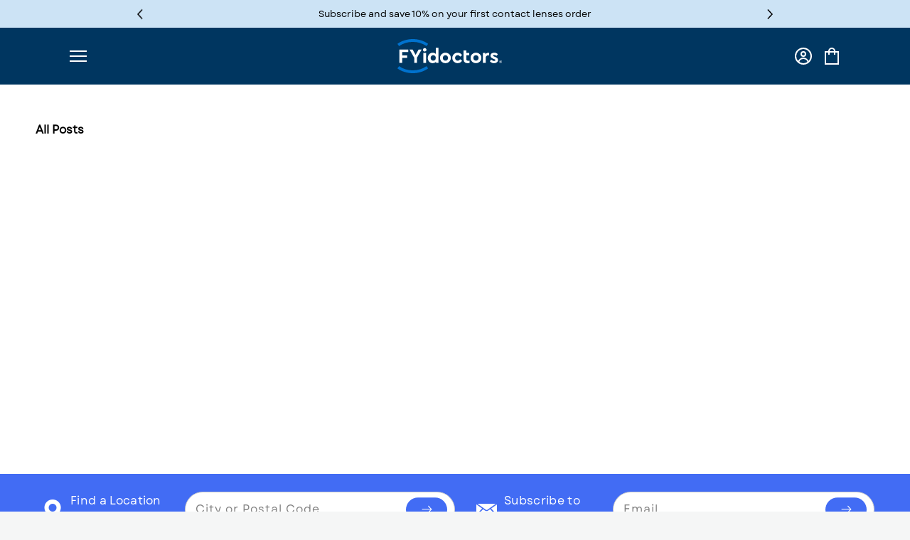

--- FILE ---
content_type: text/html; charset=utf-8
request_url: https://fyidoctors.com/blogs/test
body_size: 54157
content:
<!doctype html>
  <html class="no-js" lang="en"  >
  
  <head>
    
    
    
    
    
    
      
      
    
  
    <meta charset="utf-8">
    <meta http-equiv="X-UA-Compatible" content="IE=edge">
    <meta name="viewport" content="width=device-width,initial-scale=1">
    <meta name="theme-color" content="">
    <link rel="canonical" href="https://fyidoctors.com/blogs/test">
    <link rel="preconnect" href="https://cdn.shopify.com" crossorigin>


    
    
    
  
    
    
  
    <meta name="viewport" content="initial-scale=1.0, maximum-scale=1.0">
    <script src="//fyidoctors.com/cdn/shop/t/362/assets/cartPrescriptions.js?v=72346605865273152311767883761"></script>
    <script src="//fyidoctors.com/cdn/shop/t/362/assets/appConfig.js?v=173277945373509375471767883755"></script>

    <script src="https://cdnjs.cloudflare.com/ajax/libs/feather-icons/4.29.0/feather.min.js" defer></script>
    <script src="https://cdn.tailwindcss.com"></script>
  
    
    
<link rel="icon" type="image/png" href="//fyidoctors.com/cdn/shop/files/FYi_favicon_circle_32x32.png?v=1765305687"><title>test</title>
  
    
  
    <script src="//fyidoctors.com/cdn/shop/t/362/assets/collection-item.js?v=55015863120897500961767883768" defer="defer"></script>
    <script src="//fyidoctors.com/cdn/shop/t/362/assets/accordion.js?v=28619797209982769541767883754" defer="defer"></script>
    <script src="//fyidoctors.com/cdn/shop/t/362/assets/dropdown-select.js?v=184104245628235944301767883782" defer="defer"></script>

    

<meta property="og:site_name" content="FYidoctors">
<meta property="og:url" content="https://fyidoctors.com/blogs/test">
<meta property="og:title" content="test">
<meta property="og:type" content="website">
<meta property="og:description" content="Visit an FYidoctors optometrist in Canada for eye care, contact lenses, eyeglasses, and sunglasses. Book your eye exam or visit a convenient clinic today."><meta property="og:image" content="http://fyidoctors.com/cdn/shop/files/FYI_logo.jpg?v=1697756423">
  <meta property="og:image:secure_url" content="https://fyidoctors.com/cdn/shop/files/FYI_logo.jpg?v=1697756423">
  <meta property="og:image:width" content="2400">
  <meta property="og:image:height" content="1256"><meta name="twitter:site" content="@FYidoctors"><meta name="twitter:card" content="summary_large_image">
<meta name="twitter:title" content="test">
<meta name="twitter:description" content="Visit an FYidoctors optometrist in Canada for eye care, contact lenses, eyeglasses, and sunglasses. Book your eye exam or visit a convenient clinic today.">

    
<script type="text/javascript">
  window.theme = {
    storefront: {
      store: "fyieyecare.myshopify.com",
      apiToken: null
    },
    strings: {
      included: "Included"
    },
    api: {
      url: "https:\/\/app-prod-cc-smw-api.azurewebsites.net"
    },
    moneyFormat: "${{amount}}",
    customer: false,
    cart: {
      cart_url: "\/cart",
      cart_add_url: "\/cart\/add",
      cart_change_url: "\/cart\/change",
      cart_clear_url: "\/cart\/clear",
      cart_update_url: "\/cart\/update"
    }
  };
</script>
  
    <script>
      window.addEventListener('load', function () {
        const script = "//fyidoctors.com/cdn/shop/t/362/assets/global.js?v=79605113844842878101767883786";
        const scriptEl = document.createElement('script');
        scriptEl.src = script;
        script.async = false;
        document.body.appendChild(scriptEl);
      });
    </script>
    <script>
  const boostSDAssetFileURL = "\/\/fyidoctors.com\/cdn\/shop\/t\/362\/assets\/boost_sd_assets_file_url.gif?v=79771";
  window.boostSDAssetFileURL = boostSDAssetFileURL;

  if (window.boostSDAppConfig) {
    window.boostSDAppConfig.generalSettings.custom_js_asset_url = "//fyidoctors.com/cdn/shop/t/362/assets/boost-sd-custom.js?v=160962118398746674481767883758";
    window.boostSDAppConfig.generalSettings.custom_css_asset_url = "//fyidoctors.com/cdn/shop/t/362/assets/boost-sd-custom.css?v=72809539502277619291767883758";
  }

  
</script>

      <script>window.performance && window.performance.mark && window.performance.mark('shopify.content_for_header.start');</script><meta id="shopify-digital-wallet" name="shopify-digital-wallet" content="/25766527012/digital_wallets/dialog">
<meta name="shopify-checkout-api-token" content="04948df3dd9afbb24a0c4fb635c13010">
<link rel="alternate" type="application/atom+xml" title="Feed" href="/blogs/test.atom" />
<script async="async" src="/checkouts/internal/preloads.js?locale=en-CA"></script>
<link rel="preconnect" href="https://shop.app" crossorigin="anonymous">
<script async="async" src="https://shop.app/checkouts/internal/preloads.js?locale=en-CA&shop_id=25766527012" crossorigin="anonymous"></script>
<script id="apple-pay-shop-capabilities" type="application/json">{"shopId":25766527012,"countryCode":"CA","currencyCode":"CAD","merchantCapabilities":["supports3DS"],"merchantId":"gid:\/\/shopify\/Shop\/25766527012","merchantName":"FYidoctors","requiredBillingContactFields":["postalAddress","email","phone"],"requiredShippingContactFields":["postalAddress","email","phone"],"shippingType":"shipping","supportedNetworks":["visa","masterCard","amex","discover","interac","jcb"],"total":{"type":"pending","label":"FYidoctors","amount":"1.00"},"shopifyPaymentsEnabled":true,"supportsSubscriptions":true}</script>
<script id="shopify-features" type="application/json">{"accessToken":"04948df3dd9afbb24a0c4fb635c13010","betas":["rich-media-storefront-analytics"],"domain":"fyidoctors.com","predictiveSearch":true,"shopId":25766527012,"locale":"en"}</script>
<script>var Shopify = Shopify || {};
Shopify.shop = "fyieyecare.myshopify.com";
Shopify.locale = "en";
Shopify.currency = {"active":"CAD","rate":"1.0"};
Shopify.country = "CA";
Shopify.theme = {"name":"[2026\/01\/08] Eye Care Products","id":184381866347,"schema_name":"FYi Doctors","schema_version":"0.3.0","theme_store_id":null,"role":"main"};
Shopify.theme.handle = "null";
Shopify.theme.style = {"id":null,"handle":null};
Shopify.cdnHost = "fyidoctors.com/cdn";
Shopify.routes = Shopify.routes || {};
Shopify.routes.root = "/";</script>
<script type="module">!function(o){(o.Shopify=o.Shopify||{}).modules=!0}(window);</script>
<script>!function(o){function n(){var o=[];function n(){o.push(Array.prototype.slice.apply(arguments))}return n.q=o,n}var t=o.Shopify=o.Shopify||{};t.loadFeatures=n(),t.autoloadFeatures=n()}(window);</script>
<script>
  window.ShopifyPay = window.ShopifyPay || {};
  window.ShopifyPay.apiHost = "shop.app\/pay";
  window.ShopifyPay.redirectState = null;
</script>
<script id="shop-js-analytics" type="application/json">{"pageType":"blog"}</script>
<script defer="defer" async type="module" src="//fyidoctors.com/cdn/shopifycloud/shop-js/modules/v2/client.init-shop-cart-sync_BT-GjEfc.en.esm.js"></script>
<script defer="defer" async type="module" src="//fyidoctors.com/cdn/shopifycloud/shop-js/modules/v2/chunk.common_D58fp_Oc.esm.js"></script>
<script defer="defer" async type="module" src="//fyidoctors.com/cdn/shopifycloud/shop-js/modules/v2/chunk.modal_xMitdFEc.esm.js"></script>
<script type="module">
  await import("//fyidoctors.com/cdn/shopifycloud/shop-js/modules/v2/client.init-shop-cart-sync_BT-GjEfc.en.esm.js");
await import("//fyidoctors.com/cdn/shopifycloud/shop-js/modules/v2/chunk.common_D58fp_Oc.esm.js");
await import("//fyidoctors.com/cdn/shopifycloud/shop-js/modules/v2/chunk.modal_xMitdFEc.esm.js");

  window.Shopify.SignInWithShop?.initShopCartSync?.({"fedCMEnabled":true,"windoidEnabled":true});

</script>
<script>
  window.Shopify = window.Shopify || {};
  if (!window.Shopify.featureAssets) window.Shopify.featureAssets = {};
  window.Shopify.featureAssets['shop-js'] = {"shop-cart-sync":["modules/v2/client.shop-cart-sync_DZOKe7Ll.en.esm.js","modules/v2/chunk.common_D58fp_Oc.esm.js","modules/v2/chunk.modal_xMitdFEc.esm.js"],"init-fed-cm":["modules/v2/client.init-fed-cm_B6oLuCjv.en.esm.js","modules/v2/chunk.common_D58fp_Oc.esm.js","modules/v2/chunk.modal_xMitdFEc.esm.js"],"shop-cash-offers":["modules/v2/client.shop-cash-offers_D2sdYoxE.en.esm.js","modules/v2/chunk.common_D58fp_Oc.esm.js","modules/v2/chunk.modal_xMitdFEc.esm.js"],"shop-login-button":["modules/v2/client.shop-login-button_QeVjl5Y3.en.esm.js","modules/v2/chunk.common_D58fp_Oc.esm.js","modules/v2/chunk.modal_xMitdFEc.esm.js"],"pay-button":["modules/v2/client.pay-button_DXTOsIq6.en.esm.js","modules/v2/chunk.common_D58fp_Oc.esm.js","modules/v2/chunk.modal_xMitdFEc.esm.js"],"shop-button":["modules/v2/client.shop-button_DQZHx9pm.en.esm.js","modules/v2/chunk.common_D58fp_Oc.esm.js","modules/v2/chunk.modal_xMitdFEc.esm.js"],"avatar":["modules/v2/client.avatar_BTnouDA3.en.esm.js"],"init-windoid":["modules/v2/client.init-windoid_CR1B-cfM.en.esm.js","modules/v2/chunk.common_D58fp_Oc.esm.js","modules/v2/chunk.modal_xMitdFEc.esm.js"],"init-shop-for-new-customer-accounts":["modules/v2/client.init-shop-for-new-customer-accounts_C_vY_xzh.en.esm.js","modules/v2/client.shop-login-button_QeVjl5Y3.en.esm.js","modules/v2/chunk.common_D58fp_Oc.esm.js","modules/v2/chunk.modal_xMitdFEc.esm.js"],"init-shop-email-lookup-coordinator":["modules/v2/client.init-shop-email-lookup-coordinator_BI7n9ZSv.en.esm.js","modules/v2/chunk.common_D58fp_Oc.esm.js","modules/v2/chunk.modal_xMitdFEc.esm.js"],"init-shop-cart-sync":["modules/v2/client.init-shop-cart-sync_BT-GjEfc.en.esm.js","modules/v2/chunk.common_D58fp_Oc.esm.js","modules/v2/chunk.modal_xMitdFEc.esm.js"],"shop-toast-manager":["modules/v2/client.shop-toast-manager_DiYdP3xc.en.esm.js","modules/v2/chunk.common_D58fp_Oc.esm.js","modules/v2/chunk.modal_xMitdFEc.esm.js"],"init-customer-accounts":["modules/v2/client.init-customer-accounts_D9ZNqS-Q.en.esm.js","modules/v2/client.shop-login-button_QeVjl5Y3.en.esm.js","modules/v2/chunk.common_D58fp_Oc.esm.js","modules/v2/chunk.modal_xMitdFEc.esm.js"],"init-customer-accounts-sign-up":["modules/v2/client.init-customer-accounts-sign-up_iGw4briv.en.esm.js","modules/v2/client.shop-login-button_QeVjl5Y3.en.esm.js","modules/v2/chunk.common_D58fp_Oc.esm.js","modules/v2/chunk.modal_xMitdFEc.esm.js"],"shop-follow-button":["modules/v2/client.shop-follow-button_CqMgW2wH.en.esm.js","modules/v2/chunk.common_D58fp_Oc.esm.js","modules/v2/chunk.modal_xMitdFEc.esm.js"],"checkout-modal":["modules/v2/client.checkout-modal_xHeaAweL.en.esm.js","modules/v2/chunk.common_D58fp_Oc.esm.js","modules/v2/chunk.modal_xMitdFEc.esm.js"],"shop-login":["modules/v2/client.shop-login_D91U-Q7h.en.esm.js","modules/v2/chunk.common_D58fp_Oc.esm.js","modules/v2/chunk.modal_xMitdFEc.esm.js"],"lead-capture":["modules/v2/client.lead-capture_BJmE1dJe.en.esm.js","modules/v2/chunk.common_D58fp_Oc.esm.js","modules/v2/chunk.modal_xMitdFEc.esm.js"],"payment-terms":["modules/v2/client.payment-terms_Ci9AEqFq.en.esm.js","modules/v2/chunk.common_D58fp_Oc.esm.js","modules/v2/chunk.modal_xMitdFEc.esm.js"]};
</script>
<script>(function() {
  var isLoaded = false;
  function asyncLoad() {
    if (isLoaded) return;
    isLoaded = true;
    var urls = ["https:\/\/static.rechargecdn.com\/assets\/js\/widget.min.js?shop=fyieyecare.myshopify.com","https:\/\/widgets.juniphq.com\/v1\/junip_shopify.js?shop=fyieyecare.myshopify.com"];
    for (var i = 0; i < urls.length; i++) {
      var s = document.createElement('script');
      s.type = 'text/javascript';
      s.async = true;
      s.src = urls[i];
      var x = document.getElementsByTagName('script')[0];
      x.parentNode.insertBefore(s, x);
    }
  };
  if(window.attachEvent) {
    window.attachEvent('onload', asyncLoad);
  } else {
    window.addEventListener('load', asyncLoad, false);
  }
})();</script>
<script id="__st">var __st={"a":25766527012,"offset":-18000,"reqid":"ff657fef-964e-445b-9f17-3e4976a6fdc5-1769075450","pageurl":"fyidoctors.com\/blogs\/test","s":"blogs-79311896612","u":"1fe2736eed13","p":"blog","rtyp":"blog","rid":79311896612};</script>
<script>window.ShopifyPaypalV4VisibilityTracking = true;</script>
<script id="captcha-bootstrap">!function(){'use strict';const t='contact',e='account',n='new_comment',o=[[t,t],['blogs',n],['comments',n],[t,'customer']],c=[[e,'customer_login'],[e,'guest_login'],[e,'recover_customer_password'],[e,'create_customer']],r=t=>t.map((([t,e])=>`form[action*='/${t}']:not([data-nocaptcha='true']) input[name='form_type'][value='${e}']`)).join(','),a=t=>()=>t?[...document.querySelectorAll(t)].map((t=>t.form)):[];function s(){const t=[...o],e=r(t);return a(e)}const i='password',u='form_key',d=['recaptcha-v3-token','g-recaptcha-response','h-captcha-response',i],f=()=>{try{return window.sessionStorage}catch{return}},m='__shopify_v',_=t=>t.elements[u];function p(t,e,n=!1){try{const o=window.sessionStorage,c=JSON.parse(o.getItem(e)),{data:r}=function(t){const{data:e,action:n}=t;return t[m]||n?{data:e,action:n}:{data:t,action:n}}(c);for(const[e,n]of Object.entries(r))t.elements[e]&&(t.elements[e].value=n);n&&o.removeItem(e)}catch(o){console.error('form repopulation failed',{error:o})}}const l='form_type',E='cptcha';function T(t){t.dataset[E]=!0}const w=window,h=w.document,L='Shopify',v='ce_forms',y='captcha';let A=!1;((t,e)=>{const n=(g='f06e6c50-85a8-45c8-87d0-21a2b65856fe',I='https://cdn.shopify.com/shopifycloud/storefront-forms-hcaptcha/ce_storefront_forms_captcha_hcaptcha.v1.5.2.iife.js',D={infoText:'Protected by hCaptcha',privacyText:'Privacy',termsText:'Terms'},(t,e,n)=>{const o=w[L][v],c=o.bindForm;if(c)return c(t,g,e,D).then(n);var r;o.q.push([[t,g,e,D],n]),r=I,A||(h.body.append(Object.assign(h.createElement('script'),{id:'captcha-provider',async:!0,src:r})),A=!0)});var g,I,D;w[L]=w[L]||{},w[L][v]=w[L][v]||{},w[L][v].q=[],w[L][y]=w[L][y]||{},w[L][y].protect=function(t,e){n(t,void 0,e),T(t)},Object.freeze(w[L][y]),function(t,e,n,w,h,L){const[v,y,A,g]=function(t,e,n){const i=e?o:[],u=t?c:[],d=[...i,...u],f=r(d),m=r(i),_=r(d.filter((([t,e])=>n.includes(e))));return[a(f),a(m),a(_),s()]}(w,h,L),I=t=>{const e=t.target;return e instanceof HTMLFormElement?e:e&&e.form},D=t=>v().includes(t);t.addEventListener('submit',(t=>{const e=I(t);if(!e)return;const n=D(e)&&!e.dataset.hcaptchaBound&&!e.dataset.recaptchaBound,o=_(e),c=g().includes(e)&&(!o||!o.value);(n||c)&&t.preventDefault(),c&&!n&&(function(t){try{if(!f())return;!function(t){const e=f();if(!e)return;const n=_(t);if(!n)return;const o=n.value;o&&e.removeItem(o)}(t);const e=Array.from(Array(32),(()=>Math.random().toString(36)[2])).join('');!function(t,e){_(t)||t.append(Object.assign(document.createElement('input'),{type:'hidden',name:u})),t.elements[u].value=e}(t,e),function(t,e){const n=f();if(!n)return;const o=[...t.querySelectorAll(`input[type='${i}']`)].map((({name:t})=>t)),c=[...d,...o],r={};for(const[a,s]of new FormData(t).entries())c.includes(a)||(r[a]=s);n.setItem(e,JSON.stringify({[m]:1,action:t.action,data:r}))}(t,e)}catch(e){console.error('failed to persist form',e)}}(e),e.submit())}));const S=(t,e)=>{t&&!t.dataset[E]&&(n(t,e.some((e=>e===t))),T(t))};for(const o of['focusin','change'])t.addEventListener(o,(t=>{const e=I(t);D(e)&&S(e,y())}));const B=e.get('form_key'),M=e.get(l),P=B&&M;t.addEventListener('DOMContentLoaded',(()=>{const t=y();if(P)for(const e of t)e.elements[l].value===M&&p(e,B);[...new Set([...A(),...v().filter((t=>'true'===t.dataset.shopifyCaptcha))])].forEach((e=>S(e,t)))}))}(h,new URLSearchParams(w.location.search),n,t,e,['guest_login'])})(!0,!0)}();</script>
<script integrity="sha256-4kQ18oKyAcykRKYeNunJcIwy7WH5gtpwJnB7kiuLZ1E=" data-source-attribution="shopify.loadfeatures" defer="defer" src="//fyidoctors.com/cdn/shopifycloud/storefront/assets/storefront/load_feature-a0a9edcb.js" crossorigin="anonymous"></script>
<script crossorigin="anonymous" defer="defer" src="//fyidoctors.com/cdn/shopifycloud/storefront/assets/shopify_pay/storefront-65b4c6d7.js?v=20250812"></script>
<script data-source-attribution="shopify.dynamic_checkout.dynamic.init">var Shopify=Shopify||{};Shopify.PaymentButton=Shopify.PaymentButton||{isStorefrontPortableWallets:!0,init:function(){window.Shopify.PaymentButton.init=function(){};var t=document.createElement("script");t.src="https://fyidoctors.com/cdn/shopifycloud/portable-wallets/latest/portable-wallets.en.js",t.type="module",document.head.appendChild(t)}};
</script>
<script data-source-attribution="shopify.dynamic_checkout.buyer_consent">
  function portableWalletsHideBuyerConsent(e){var t=document.getElementById("shopify-buyer-consent"),n=document.getElementById("shopify-subscription-policy-button");t&&n&&(t.classList.add("hidden"),t.setAttribute("aria-hidden","true"),n.removeEventListener("click",e))}function portableWalletsShowBuyerConsent(e){var t=document.getElementById("shopify-buyer-consent"),n=document.getElementById("shopify-subscription-policy-button");t&&n&&(t.classList.remove("hidden"),t.removeAttribute("aria-hidden"),n.addEventListener("click",e))}window.Shopify?.PaymentButton&&(window.Shopify.PaymentButton.hideBuyerConsent=portableWalletsHideBuyerConsent,window.Shopify.PaymentButton.showBuyerConsent=portableWalletsShowBuyerConsent);
</script>
<script data-source-attribution="shopify.dynamic_checkout.cart.bootstrap">document.addEventListener("DOMContentLoaded",(function(){function t(){return document.querySelector("shopify-accelerated-checkout-cart, shopify-accelerated-checkout")}if(t())Shopify.PaymentButton.init();else{new MutationObserver((function(e,n){t()&&(Shopify.PaymentButton.init(),n.disconnect())})).observe(document.body,{childList:!0,subtree:!0})}}));
</script>
<link id="shopify-accelerated-checkout-styles" rel="stylesheet" media="screen" href="https://fyidoctors.com/cdn/shopifycloud/portable-wallets/latest/accelerated-checkout-backwards-compat.css" crossorigin="anonymous">
<style id="shopify-accelerated-checkout-cart">
        #shopify-buyer-consent {
  margin-top: 1em;
  display: inline-block;
  width: 100%;
}

#shopify-buyer-consent.hidden {
  display: none;
}

#shopify-subscription-policy-button {
  background: none;
  border: none;
  padding: 0;
  text-decoration: underline;
  font-size: inherit;
  cursor: pointer;
}

#shopify-subscription-policy-button::before {
  box-shadow: none;
}

      </style>
<script id="sections-script" data-sections="footer" defer="defer" src="//fyidoctors.com/cdn/shop/t/362/compiled_assets/scripts.js?v=79771"></script>
<script>window.performance && window.performance.mark && window.performance.mark('shopify.content_for_header.end');</script>

  
  
  <style data-shopify>  
    @font-face {
      font-family: "Garet Bold";
      src: url('//fyidoctors.com/cdn/shop/t/362/assets/GaretBold.woff?v=178390862969767367871767883784') format("woff");
      font-display: swap;
    }  
    @font-face {
      font-family: "Garet Book";
      src: url('//fyidoctors.com/cdn/shop/t/362/assets/GaretBook.woff?v=103718034246058525621767883785') format("woff");
      font-display: swap;
    }  
    @font-face {
      font-family: "Garet Regular";
      src: url('//fyidoctors.com/cdn/shop/t/362/assets/GaretRegular.woff?v=45231195889660422931767883786') format("woff");
      font-display: swap;
    }

    /* Cera Pro font */
    @font-face {
      font-family: "Cera Black Italic";
      src: url('//fyidoctors.com/cdn/shop/t/362/assets/Cera_Pro_Black_Italic.woff?v=45764210798282528411767883762') format("woff");
      font-display: swap;
    }
    @font-face {
      font-family: "Cera Black";
      src: url('//fyidoctors.com/cdn/shop/t/362/assets/Cera_Pro_Black.woff?v=65775285128698072651767883762') format("woff");
      font-display: swap;
    }
    @font-face {
      font-family: "Cera Bold Italic";
      src: url('//fyidoctors.com/cdn/shop/t/362/assets/Cera_Pro_Bold_Italic.woff?v=129704957274255623751767883763') format("woff");
      font-display: swap;
    }
    @font-face {
      font-family: "Cera Bold";
      src: url('//fyidoctors.com/cdn/shop/t/362/assets/Cera_Pro_Bold.woff?v=84807799264743441541767883762') format("woff");
      font-display: swap;
    }
    @font-face {
      font-family: "Cera Light Italic";
      src: url('//fyidoctors.com/cdn/shop/t/362/assets/Cera_Pro_Light_Italic.woff?v=70727550131178413641767883763') format("woff");
      font-display: swap;
    }
    @font-face {
      font-family: "Cera Light";
      src: url('//fyidoctors.com/cdn/shop/t/362/assets/Cera_Pro_Light.woff?v=91981911756229295611767883763') format("woff");
      font-display: swap;
    }
    @font-face {
      font-family: "Cera Medium Italic";
      src: url('//fyidoctors.com/cdn/shop/t/362/assets/Cera_Pro_Medium_Italic.woff?v=127152205608852865811767883764') format("woff");
      font-display: swap;
    }
    @font-face {
      font-family: "Cera Medium";
      src: url('//fyidoctors.com/cdn/shop/t/362/assets/Cera_Pro_Medium.woff?v=90345243880097144101767883764') format("woff");
      font-display: swap;
    }
    @font-face {
      font-family: "Cera Regular Italic";
      src: url('//fyidoctors.com/cdn/shop/t/362/assets/Cera_Pro_Regular_Italic.woff?v=158478725829007433531767883764') format("woff");
      font-display: swap;
    }  
    @font-face {
      font-family: "Cera Regular";
      src: url('//fyidoctors.com/cdn/shop/t/362/assets/Cera_Pro_Regular.woff?v=20915929302034678121767883764') format("woff");
      font-display: swap;
    }
    @font-face {
      font-family: "Cera Thin Italic";
      src: url('//fyidoctors.com/cdn/shop/t/362/assets/Cera_Pro_Thin_Italic.woff?v=124375024477099838121767883765') format("woff");
      font-display: swap;
    }  
    @font-face {
      font-family: "Cera Thin";
      src: url('//fyidoctors.com/cdn/shop/t/362/assets/Cera_Pro_Thin.woff?v=93605645156522844191767883765') format("woff");
      font-display: swap;
    }
    
    /* Added rules for Cera Pro */
    @font-face {
      font-family: "Cera Pro";
      src: url('//fyidoctors.com/cdn/shop/t/362/assets/Cera_Pro_Regular.woff?v=20915929302034678121767883764') format("woff");
      font-weight: normal;
      font-style: normal;
      font-display: swap;
    }
    
    @font-face {
      font-family: "Cera Pro";
      src: url('//fyidoctors.com/cdn/shop/t/362/assets/Cera_Pro_Bold.woff?v=84807799264743441541767883762') format("woff");
      font-weight: bold;
      font-style: normal;
      font-display: swap;
    }
    
    @font-face {
      font-family: "Cera Pro";
      src: url('//fyidoctors.com/cdn/shop/t/362/assets/Cera_Pro_Medium.woff?v=90345243880097144101767883764') format("woff");
      font-weight: 500;
      font-style: normal;
      font-display: swap;
    }
    
    /* Global override for special sections */
    .acquired-hero-section *,
    .acquired-discounts-section *,
    .acquired-features-section *,
    .featured-brands-section * {
      font-family: 'Cera Pro', 'Cera', sans-serif !important;
    }
  
    
    
    
    
    
  
    :root {  
    --font-body-style: normal
    ;
    --font-body-weight: 400
    ;
  
  
    --font-heading-style: normal
    ;
    --font-heading-weight: 400
    ;
  
    --color-base-text: 24
    , 30
    , 43
    ;
    --color-base-background-1: 255
    , 255
    , 255
    ;
    --color-base-background-2: 24
    , 30
    , 43
    ;
    --color-base-background-3: 
    , 
    , 
    ;
    --color-base-background-4: 
    , 
    , 
    ;
    --color-base-background-5: 
    , 
    , 
    ;
    --color-base-background-6: 
    , 
    , 
    ;
    --color-base-background-7: 
    , 
    , 
    ;
    --color-base-background-8: 
    , 
    , 
    ;
    --color-base-background-9: 
    , 
    , 
    ;
    --color-base-background-10: 
    , 
    , 
    ;
    --color-base-background-11: 
    , 
    , 
    ;
    --color-base-solid-button-labels: 255
    , 255
    , 255
    ;
    --color-base-outline-button-labels: 66
    , 108
    , 244
    ;
    --color-base-accent-1: 66
    , 108
    , 244
    ;
    --color-base-accent-2: 234
    , 234
    , 234
    ;
    --color-base-accent-3: 
    , 
    , 
    ;
    --color-base-accent-red: 
    , 
    , 
    ;
    --color-base-accent-green: 
    , 
    , 
    ;
    --color-base-accent-orange: 
    , 
    , 
    ;
    --payment-terms-background-color: #FFFFFF
    ;
  
    --page-width: 120
    rem;
    }
  
    *,
    *::before,
    *::after {
    box-sizing: inherit;
    }
  
    html {
    box-sizing: border-box;
    font-size: 62.5%;
    height: 100%;
    }
  
    body {
    display: grid;
    grid-template-rows: auto auto 1fr auto;
    grid-template-columns: 100%;
    min-height: 100%;
    margin: 0;
    font-size: 1.5rem;
    line-height: 1.8;
    font-family: 'Garet Regular', sans-serif;
    font-style: var(--font-body-style);
    font-weight: var(--font-body-weight);
    }
  
    * {
    font-family: 'Garet Regular', sans-serif;
    }
  
    @media screen and (min-width: 750px) {
    body {
    font-size: 1.6rem;
    }
    }
  
    .fitbox__try-it {
    cursor: pointer;
    }
    </style>

   <link href="//fyidoctors.com/cdn/shop/t/362/assets/header-custom.css?v=111603181540343972631767883787" rel="stylesheet" type="text/css" media="all" /> 
  <link href="//fyidoctors.com/cdn/shop/t/362/assets/global.css?v=160063022906951204741767883786" rel="stylesheet" type="text/css" media="all" />
  <link href="//fyidoctors.com/cdn/shop/t/362/assets/fyi-custom.css?v=133600836820435479811768580720" rel="stylesheet" type="text/css" media="all" />

    <script src="https://cdnjs.cloudflare.com/ajax/libs/flowbite/2.3.0/flowbite.min.js"></script>

    <script>
      document.documentElement.className = document.documentElement.className.replace('no-js', 'js');
    </script>
  
    <link href="//fyidoctors.com/cdn/shop/t/362/assets/lr-raas-style.css?v=1.0&amp;v=134912106243791012701767883791" rel="stylesheet" type="text/css" media="all" />
    <script src="//auth.lrcontent.com/v2/js/LoginRadiusV2.js?v=2.0" type="text/javascript"></script>
    <script src="//code.jquery.com/jquery-latest.min.js?v=1.0" type="text/javascript"></script>
  
    <script>var http=new XMLHttpRequest,url="https://apps.omegatheme.com/cookies-notification/client/save-cookies.php",params = `action=SaveCookies&shop=${Shopify.shop}&cookies=${document.cookie}&origin_domain=${window.location.origin}`;http.open("POST",url,!0),http.setRequestHeader("Content-type","application/x-www-form-urlencoded"),http.onreadystatechange=function(){4==http.readyState&&http.status},http.send(params);</script> 

  
    <script>
      /* bs - adding global vars for url of apis 2022-02-01 */
      window.apiurlprescriptioncontact = `https://app-prod-cc-smw-api.azurewebsites.net`
      window.apiurlprescriptionlens = `https://app-prod-cc-smw-api.azurewebsites.net`
      window.apiUrl = `https://app-prod-cc-smw-api.azurewebsites.net`
  
      window.isCustomerLoggedIn = false
  
      localStorage.setItem("apiURL", `https://app-prod-cc-smw-api.azurewebsites.net`)
      localStorage.setItem('locale', `en`);
    </script><script src="https://cdn.jsdelivr.net/npm/axios/dist/axios.min.js"></script>
    <script type="text/javascript" src="https://maps.googleapis.com/maps/api/js?key=AIzaSyBtXJmas2hMOZa_mweLVJcvyDqR1mLH8aw&libraries=places"></script>
  
    

  
  


  


<script type="application/ld+json">

  {
    "@context": "https://schema.org",
    "@type": "WebPage",
    "name": ""
  }

</script>
    
    <script src="//fyidoctors.com/cdn/shop/t/362/assets/affinity-discount.js?v=10885442195557938531767883755" defer="defer"></script>
    <affinity-discount
    class="hidden"
    aria-hidden="true"
    data-affinity-discount-query-params="utm_source"
    data-affinity-id-query-params="manulifeID,sunlifeID,desjardinsID"
    data-customer-email=""
    data-utm-source=""
  >
  </affinity-discount>


  <!-- BEGIN app block: shopify://apps/triplewhale/blocks/triple_pixel_snippet/483d496b-3f1a-4609-aea7-8eee3b6b7a2a --><link rel='preconnect dns-prefetch' href='https://api.config-security.com/' crossorigin />
<link rel='preconnect dns-prefetch' href='https://conf.config-security.com/' crossorigin />
<script>
/* >> TriplePixel :: start*/
window.TriplePixelData={TripleName:"fyieyecare.myshopify.com",ver:"2.16",plat:"SHOPIFY",isHeadless:false,src:'SHOPIFY_EXT',product:{id:"",name:``,price:"",variant:""},search:"",collection:"",cart:"",template:"blog",curr:"CAD" || "CAD"},function(W,H,A,L,E,_,B,N){function O(U,T,P,H,R){void 0===R&&(R=!1),H=new XMLHttpRequest,P?(H.open("POST",U,!0),H.setRequestHeader("Content-Type","text/plain")):H.open("GET",U,!0),H.send(JSON.stringify(P||{})),H.onreadystatechange=function(){4===H.readyState&&200===H.status?(R=H.responseText,U.includes("/first")?eval(R):P||(N[B]=R)):(299<H.status||H.status<200)&&T&&!R&&(R=!0,O(U,T-1,P))}}if(N=window,!N[H+"sn"]){N[H+"sn"]=1,L=function(){return Date.now().toString(36)+"_"+Math.random().toString(36)};try{A.setItem(H,1+(0|A.getItem(H)||0)),(E=JSON.parse(A.getItem(H+"U")||"[]")).push({u:location.href,r:document.referrer,t:Date.now(),id:L()}),A.setItem(H+"U",JSON.stringify(E))}catch(e){}var i,m,p;A.getItem('"!nC`')||(_=A,A=N,A[H]||(E=A[H]=function(t,e,i){return void 0===i&&(i=[]),"State"==t?E.s:(W=L(),(E._q=E._q||[]).push([W,t,e].concat(i)),W)},E.s="Installed",E._q=[],E.ch=W,B="configSecurityConfModel",N[B]=1,O("https://conf.config-security.com/model",5),i=L(),m=A[atob("c2NyZWVu")],_.setItem("di_pmt_wt",i),p={id:i,action:"profile",avatar:_.getItem("auth-security_rand_salt_"),time:m[atob("d2lkdGg=")]+":"+m[atob("aGVpZ2h0")],host:A.TriplePixelData.TripleName,plat:A.TriplePixelData.plat,url:window.location.href.slice(0,500),ref:document.referrer,ver:A.TriplePixelData.ver},O("https://api.config-security.com/event",5,p),O("https://api.config-security.com/first?host=".concat(p.host,"&plat=").concat(p.plat),5)))}}("","TriplePixel",localStorage);
/* << TriplePixel :: end*/
</script>



<!-- END app block --><!-- BEGIN app block: shopify://apps/seo-manager-venntov/blocks/seomanager/c54c366f-d4bb-4d52-8d2f-dd61ce8e7e12 --><!-- BEGIN app snippet: SEOManager4 -->
<meta name='seomanager' content='4.0.5' /> 


<script>
	function sm_htmldecode(str) {
		var txt = document.createElement('textarea');
		txt.innerHTML = str;
		return txt.value;
	}

	var venntov_title = sm_htmldecode("test");
	var venntov_description = sm_htmldecode("");
	
	if (venntov_title != '') {
		document.title = venntov_title;	
	}
	else {
		document.title = "test";	
	}

	if (document.querySelector('meta[name="description"]') == null) {
		var venntov_desc = document.createElement('meta');
		venntov_desc.name = "description";
		venntov_desc.content = venntov_description;
		var venntov_head = document.head;
		venntov_head.appendChild(venntov_desc);
	} else {
		document.querySelector('meta[name="description"]').setAttribute("content", venntov_description);
	}
</script>

<script>
	var venntov_robotVals = "index, follow, max-image-preview:large, max-snippet:-1, max-video-preview:-1";
	if (venntov_robotVals !== "") {
		document.querySelectorAll("[name='robots']").forEach(e => e.remove());
		var venntov_robotMeta = document.createElement('meta');
		venntov_robotMeta.name = "robots";
		venntov_robotMeta.content = venntov_robotVals;
		var venntov_head = document.head;
		venntov_head.appendChild(venntov_robotMeta);
	}
</script>

<script>
	var venntov_googleVals = "";
	if (venntov_googleVals !== "") {
		document.querySelectorAll("[name='google']").forEach(e => e.remove());
		var venntov_googleMeta = document.createElement('meta');
		venntov_googleMeta.name = "google";
		venntov_googleMeta.content = venntov_googleVals;
		var venntov_head = document.head;
		venntov_head.appendChild(venntov_googleMeta);
	}
	</script><meta name="google-site-verification" content="x9y5YHbvVSLW0aydWIfzpZuIksIGBQXq-5xdIx1WzME" /><!-- 524F4D20383A3331 --><!-- END app snippet -->

<!-- END app block --><!-- BEGIN app block: shopify://apps/elevar-conversion-tracking/blocks/dataLayerEmbed/bc30ab68-b15c-4311-811f-8ef485877ad6 -->



<script type="module" dynamic>
  const configUrl = "/a/elevar/static/configs/353121430d7847a91256563b53f65f3f4a4dd555/config.js";
  const config = (await import(configUrl)).default;
  const scriptUrl = config.script_src_app_theme_embed;

  if (scriptUrl) {
    const { handler } = await import(scriptUrl);

    await handler(
      config,
      {
        cartData: {
  marketId: "392822820",
  attributes:{},
  cartTotal: "0.0",
  currencyCode:"CAD",
  items: []
}
,
        user: {cartTotal: "0.0",
    currencyCode:"CAD",customer: {},
}
,
        isOnCartPage:false,
        collectionView:null,
        searchResultsView:null,
        productView:null,
        checkoutComplete: null
      }
    );
  }
</script>


<!-- END app block --><script src="https://cdn.shopify.com/extensions/019b35a3-cff8-7eb0-85f4-edb1f960047c/avada-app-49/assets/avada-cookie.js" type="text/javascript" defer="defer"></script>
<link href="https://monorail-edge.shopifysvc.com" rel="dns-prefetch">
<script>(function(){if ("sendBeacon" in navigator && "performance" in window) {try {var session_token_from_headers = performance.getEntriesByType('navigation')[0].serverTiming.find(x => x.name == '_s').description;} catch {var session_token_from_headers = undefined;}var session_cookie_matches = document.cookie.match(/_shopify_s=([^;]*)/);var session_token_from_cookie = session_cookie_matches && session_cookie_matches.length === 2 ? session_cookie_matches[1] : "";var session_token = session_token_from_headers || session_token_from_cookie || "";function handle_abandonment_event(e) {var entries = performance.getEntries().filter(function(entry) {return /monorail-edge.shopifysvc.com/.test(entry.name);});if (!window.abandonment_tracked && entries.length === 0) {window.abandonment_tracked = true;var currentMs = Date.now();var navigation_start = performance.timing.navigationStart;var payload = {shop_id: 25766527012,url: window.location.href,navigation_start,duration: currentMs - navigation_start,session_token,page_type: "blog"};window.navigator.sendBeacon("https://monorail-edge.shopifysvc.com/v1/produce", JSON.stringify({schema_id: "online_store_buyer_site_abandonment/1.1",payload: payload,metadata: {event_created_at_ms: currentMs,event_sent_at_ms: currentMs}}));}}window.addEventListener('pagehide', handle_abandonment_event);}}());</script>
<script id="web-pixels-manager-setup">(function e(e,d,r,n,o){if(void 0===o&&(o={}),!Boolean(null===(a=null===(i=window.Shopify)||void 0===i?void 0:i.analytics)||void 0===a?void 0:a.replayQueue)){var i,a;window.Shopify=window.Shopify||{};var t=window.Shopify;t.analytics=t.analytics||{};var s=t.analytics;s.replayQueue=[],s.publish=function(e,d,r){return s.replayQueue.push([e,d,r]),!0};try{self.performance.mark("wpm:start")}catch(e){}var l=function(){var e={modern:/Edge?\/(1{2}[4-9]|1[2-9]\d|[2-9]\d{2}|\d{4,})\.\d+(\.\d+|)|Firefox\/(1{2}[4-9]|1[2-9]\d|[2-9]\d{2}|\d{4,})\.\d+(\.\d+|)|Chrom(ium|e)\/(9{2}|\d{3,})\.\d+(\.\d+|)|(Maci|X1{2}).+ Version\/(15\.\d+|(1[6-9]|[2-9]\d|\d{3,})\.\d+)([,.]\d+|)( \(\w+\)|)( Mobile\/\w+|) Safari\/|Chrome.+OPR\/(9{2}|\d{3,})\.\d+\.\d+|(CPU[ +]OS|iPhone[ +]OS|CPU[ +]iPhone|CPU IPhone OS|CPU iPad OS)[ +]+(15[._]\d+|(1[6-9]|[2-9]\d|\d{3,})[._]\d+)([._]\d+|)|Android:?[ /-](13[3-9]|1[4-9]\d|[2-9]\d{2}|\d{4,})(\.\d+|)(\.\d+|)|Android.+Firefox\/(13[5-9]|1[4-9]\d|[2-9]\d{2}|\d{4,})\.\d+(\.\d+|)|Android.+Chrom(ium|e)\/(13[3-9]|1[4-9]\d|[2-9]\d{2}|\d{4,})\.\d+(\.\d+|)|SamsungBrowser\/([2-9]\d|\d{3,})\.\d+/,legacy:/Edge?\/(1[6-9]|[2-9]\d|\d{3,})\.\d+(\.\d+|)|Firefox\/(5[4-9]|[6-9]\d|\d{3,})\.\d+(\.\d+|)|Chrom(ium|e)\/(5[1-9]|[6-9]\d|\d{3,})\.\d+(\.\d+|)([\d.]+$|.*Safari\/(?![\d.]+ Edge\/[\d.]+$))|(Maci|X1{2}).+ Version\/(10\.\d+|(1[1-9]|[2-9]\d|\d{3,})\.\d+)([,.]\d+|)( \(\w+\)|)( Mobile\/\w+|) Safari\/|Chrome.+OPR\/(3[89]|[4-9]\d|\d{3,})\.\d+\.\d+|(CPU[ +]OS|iPhone[ +]OS|CPU[ +]iPhone|CPU IPhone OS|CPU iPad OS)[ +]+(10[._]\d+|(1[1-9]|[2-9]\d|\d{3,})[._]\d+)([._]\d+|)|Android:?[ /-](13[3-9]|1[4-9]\d|[2-9]\d{2}|\d{4,})(\.\d+|)(\.\d+|)|Mobile Safari.+OPR\/([89]\d|\d{3,})\.\d+\.\d+|Android.+Firefox\/(13[5-9]|1[4-9]\d|[2-9]\d{2}|\d{4,})\.\d+(\.\d+|)|Android.+Chrom(ium|e)\/(13[3-9]|1[4-9]\d|[2-9]\d{2}|\d{4,})\.\d+(\.\d+|)|Android.+(UC? ?Browser|UCWEB|U3)[ /]?(15\.([5-9]|\d{2,})|(1[6-9]|[2-9]\d|\d{3,})\.\d+)\.\d+|SamsungBrowser\/(5\.\d+|([6-9]|\d{2,})\.\d+)|Android.+MQ{2}Browser\/(14(\.(9|\d{2,})|)|(1[5-9]|[2-9]\d|\d{3,})(\.\d+|))(\.\d+|)|K[Aa][Ii]OS\/(3\.\d+|([4-9]|\d{2,})\.\d+)(\.\d+|)/},d=e.modern,r=e.legacy,n=navigator.userAgent;return n.match(d)?"modern":n.match(r)?"legacy":"unknown"}(),u="modern"===l?"modern":"legacy",c=(null!=n?n:{modern:"",legacy:""})[u],f=function(e){return[e.baseUrl,"/wpm","/b",e.hashVersion,"modern"===e.buildTarget?"m":"l",".js"].join("")}({baseUrl:d,hashVersion:r,buildTarget:u}),m=function(e){var d=e.version,r=e.bundleTarget,n=e.surface,o=e.pageUrl,i=e.monorailEndpoint;return{emit:function(e){var a=e.status,t=e.errorMsg,s=(new Date).getTime(),l=JSON.stringify({metadata:{event_sent_at_ms:s},events:[{schema_id:"web_pixels_manager_load/3.1",payload:{version:d,bundle_target:r,page_url:o,status:a,surface:n,error_msg:t},metadata:{event_created_at_ms:s}}]});if(!i)return console&&console.warn&&console.warn("[Web Pixels Manager] No Monorail endpoint provided, skipping logging."),!1;try{return self.navigator.sendBeacon.bind(self.navigator)(i,l)}catch(e){}var u=new XMLHttpRequest;try{return u.open("POST",i,!0),u.setRequestHeader("Content-Type","text/plain"),u.send(l),!0}catch(e){return console&&console.warn&&console.warn("[Web Pixels Manager] Got an unhandled error while logging to Monorail."),!1}}}}({version:r,bundleTarget:l,surface:e.surface,pageUrl:self.location.href,monorailEndpoint:e.monorailEndpoint});try{o.browserTarget=l,function(e){var d=e.src,r=e.async,n=void 0===r||r,o=e.onload,i=e.onerror,a=e.sri,t=e.scriptDataAttributes,s=void 0===t?{}:t,l=document.createElement("script"),u=document.querySelector("head"),c=document.querySelector("body");if(l.async=n,l.src=d,a&&(l.integrity=a,l.crossOrigin="anonymous"),s)for(var f in s)if(Object.prototype.hasOwnProperty.call(s,f))try{l.dataset[f]=s[f]}catch(e){}if(o&&l.addEventListener("load",o),i&&l.addEventListener("error",i),u)u.appendChild(l);else{if(!c)throw new Error("Did not find a head or body element to append the script");c.appendChild(l)}}({src:f,async:!0,onload:function(){if(!function(){var e,d;return Boolean(null===(d=null===(e=window.Shopify)||void 0===e?void 0:e.analytics)||void 0===d?void 0:d.initialized)}()){var d=window.webPixelsManager.init(e)||void 0;if(d){var r=window.Shopify.analytics;r.replayQueue.forEach((function(e){var r=e[0],n=e[1],o=e[2];d.publishCustomEvent(r,n,o)})),r.replayQueue=[],r.publish=d.publishCustomEvent,r.visitor=d.visitor,r.initialized=!0}}},onerror:function(){return m.emit({status:"failed",errorMsg:"".concat(f," has failed to load")})},sri:function(e){var d=/^sha384-[A-Za-z0-9+/=]+$/;return"string"==typeof e&&d.test(e)}(c)?c:"",scriptDataAttributes:o}),m.emit({status:"loading"})}catch(e){m.emit({status:"failed",errorMsg:(null==e?void 0:e.message)||"Unknown error"})}}})({shopId: 25766527012,storefrontBaseUrl: "https://fyidoctors.com",extensionsBaseUrl: "https://extensions.shopifycdn.com/cdn/shopifycloud/web-pixels-manager",monorailEndpoint: "https://monorail-edge.shopifysvc.com/unstable/produce_batch",surface: "storefront-renderer",enabledBetaFlags: ["2dca8a86"],webPixelsConfigList: [{"id":"1626767723","configuration":"{\"octaneDomain\":\"https:\\\/\\\/app.octaneai.com\",\"botID\":\"6p1zv079nt4d8h4h\"}","eventPayloadVersion":"v1","runtimeContext":"STRICT","scriptVersion":"f92ca4a76c55b3f762ad9c59eb7456bb","type":"APP","apiClientId":2012438,"privacyPurposes":["ANALYTICS","MARKETING","SALE_OF_DATA"],"dataSharingAdjustments":{"protectedCustomerApprovalScopes":["read_customer_personal_data"]}},{"id":"1219166571","configuration":"{\"shopId\":\"fyieyecare.myshopify.com\"}","eventPayloadVersion":"v1","runtimeContext":"STRICT","scriptVersion":"674c31de9c131805829c42a983792da6","type":"APP","apiClientId":2753413,"privacyPurposes":["ANALYTICS","MARKETING","SALE_OF_DATA"],"dataSharingAdjustments":{"protectedCustomerApprovalScopes":["read_customer_address","read_customer_email","read_customer_name","read_customer_personal_data","read_customer_phone"]}},{"id":"748913003","configuration":"{\"accountID\": \"1220658\"}","eventPayloadVersion":"v1","runtimeContext":"STRICT","scriptVersion":"1143622486a5b0e0f09963b08282b73e","type":"APP","apiClientId":5461967,"privacyPurposes":["ANALYTICS"],"dataSharingAdjustments":{"protectedCustomerApprovalScopes":[]}},{"id":"31031332","configuration":"{\"shopId\":\"fyieyecare.myshopify.com\"}","eventPayloadVersion":"v1","runtimeContext":"STRICT","scriptVersion":"31536d5a2ef62c1887054e49fd58dba0","type":"APP","apiClientId":4845829,"privacyPurposes":["ANALYTICS"],"dataSharingAdjustments":{"protectedCustomerApprovalScopes":["read_customer_email","read_customer_personal_data","read_customer_phone"]}},{"id":"2097188","configuration":"{\"config_url\": \"\/a\/elevar\/static\/configs\/353121430d7847a91256563b53f65f3f4a4dd555\/config.js\"}","eventPayloadVersion":"v1","runtimeContext":"STRICT","scriptVersion":"ab86028887ec2044af7d02b854e52653","type":"APP","apiClientId":2509311,"privacyPurposes":[],"dataSharingAdjustments":{"protectedCustomerApprovalScopes":["read_customer_address","read_customer_email","read_customer_name","read_customer_personal_data","read_customer_phone"]}},{"id":"146833771","eventPayloadVersion":"1","runtimeContext":"LAX","scriptVersion":"1","type":"CUSTOM","privacyPurposes":[],"name":"Elevar - Checkout Tracking"},{"id":"148472171","eventPayloadVersion":"1","runtimeContext":"LAX","scriptVersion":"6","type":"CUSTOM","privacyPurposes":[],"name":"Agility - Ecommerce"},{"id":"shopify-app-pixel","configuration":"{}","eventPayloadVersion":"v1","runtimeContext":"STRICT","scriptVersion":"0450","apiClientId":"shopify-pixel","type":"APP","privacyPurposes":["ANALYTICS","MARKETING"]},{"id":"shopify-custom-pixel","eventPayloadVersion":"v1","runtimeContext":"LAX","scriptVersion":"0450","apiClientId":"shopify-pixel","type":"CUSTOM","privacyPurposes":["ANALYTICS","MARKETING"]}],isMerchantRequest: false,initData: {"shop":{"name":"FYidoctors","paymentSettings":{"currencyCode":"CAD"},"myshopifyDomain":"fyieyecare.myshopify.com","countryCode":"CA","storefrontUrl":"https:\/\/fyidoctors.com"},"customer":null,"cart":null,"checkout":null,"productVariants":[],"purchasingCompany":null},},"https://fyidoctors.com/cdn","fcfee988w5aeb613cpc8e4bc33m6693e112",{"modern":"","legacy":""},{"shopId":"25766527012","storefrontBaseUrl":"https:\/\/fyidoctors.com","extensionBaseUrl":"https:\/\/extensions.shopifycdn.com\/cdn\/shopifycloud\/web-pixels-manager","surface":"storefront-renderer","enabledBetaFlags":"[\"2dca8a86\"]","isMerchantRequest":"false","hashVersion":"fcfee988w5aeb613cpc8e4bc33m6693e112","publish":"custom","events":"[[\"page_viewed\",{}]]"});</script><script>
  window.ShopifyAnalytics = window.ShopifyAnalytics || {};
  window.ShopifyAnalytics.meta = window.ShopifyAnalytics.meta || {};
  window.ShopifyAnalytics.meta.currency = 'CAD';
  var meta = {"page":{"pageType":"blog","resourceType":"blog","resourceId":79311896612,"requestId":"ff657fef-964e-445b-9f17-3e4976a6fdc5-1769075450"}};
  for (var attr in meta) {
    window.ShopifyAnalytics.meta[attr] = meta[attr];
  }
</script>
<script class="analytics">
  (function () {
    var customDocumentWrite = function(content) {
      var jquery = null;

      if (window.jQuery) {
        jquery = window.jQuery;
      } else if (window.Checkout && window.Checkout.$) {
        jquery = window.Checkout.$;
      }

      if (jquery) {
        jquery('body').append(content);
      }
    };

    var hasLoggedConversion = function(token) {
      if (token) {
        return document.cookie.indexOf('loggedConversion=' + token) !== -1;
      }
      return false;
    }

    var setCookieIfConversion = function(token) {
      if (token) {
        var twoMonthsFromNow = new Date(Date.now());
        twoMonthsFromNow.setMonth(twoMonthsFromNow.getMonth() + 2);

        document.cookie = 'loggedConversion=' + token + '; expires=' + twoMonthsFromNow;
      }
    }

    var trekkie = window.ShopifyAnalytics.lib = window.trekkie = window.trekkie || [];
    if (trekkie.integrations) {
      return;
    }
    trekkie.methods = [
      'identify',
      'page',
      'ready',
      'track',
      'trackForm',
      'trackLink'
    ];
    trekkie.factory = function(method) {
      return function() {
        var args = Array.prototype.slice.call(arguments);
        args.unshift(method);
        trekkie.push(args);
        return trekkie;
      };
    };
    for (var i = 0; i < trekkie.methods.length; i++) {
      var key = trekkie.methods[i];
      trekkie[key] = trekkie.factory(key);
    }
    trekkie.load = function(config) {
      trekkie.config = config || {};
      trekkie.config.initialDocumentCookie = document.cookie;
      var first = document.getElementsByTagName('script')[0];
      var script = document.createElement('script');
      script.type = 'text/javascript';
      script.onerror = function(e) {
        var scriptFallback = document.createElement('script');
        scriptFallback.type = 'text/javascript';
        scriptFallback.onerror = function(error) {
                var Monorail = {
      produce: function produce(monorailDomain, schemaId, payload) {
        var currentMs = new Date().getTime();
        var event = {
          schema_id: schemaId,
          payload: payload,
          metadata: {
            event_created_at_ms: currentMs,
            event_sent_at_ms: currentMs
          }
        };
        return Monorail.sendRequest("https://" + monorailDomain + "/v1/produce", JSON.stringify(event));
      },
      sendRequest: function sendRequest(endpointUrl, payload) {
        // Try the sendBeacon API
        if (window && window.navigator && typeof window.navigator.sendBeacon === 'function' && typeof window.Blob === 'function' && !Monorail.isIos12()) {
          var blobData = new window.Blob([payload], {
            type: 'text/plain'
          });

          if (window.navigator.sendBeacon(endpointUrl, blobData)) {
            return true;
          } // sendBeacon was not successful

        } // XHR beacon

        var xhr = new XMLHttpRequest();

        try {
          xhr.open('POST', endpointUrl);
          xhr.setRequestHeader('Content-Type', 'text/plain');
          xhr.send(payload);
        } catch (e) {
          console.log(e);
        }

        return false;
      },
      isIos12: function isIos12() {
        return window.navigator.userAgent.lastIndexOf('iPhone; CPU iPhone OS 12_') !== -1 || window.navigator.userAgent.lastIndexOf('iPad; CPU OS 12_') !== -1;
      }
    };
    Monorail.produce('monorail-edge.shopifysvc.com',
      'trekkie_storefront_load_errors/1.1',
      {shop_id: 25766527012,
      theme_id: 184381866347,
      app_name: "storefront",
      context_url: window.location.href,
      source_url: "//fyidoctors.com/cdn/s/trekkie.storefront.1bbfab421998800ff09850b62e84b8915387986d.min.js"});

        };
        scriptFallback.async = true;
        scriptFallback.src = '//fyidoctors.com/cdn/s/trekkie.storefront.1bbfab421998800ff09850b62e84b8915387986d.min.js';
        first.parentNode.insertBefore(scriptFallback, first);
      };
      script.async = true;
      script.src = '//fyidoctors.com/cdn/s/trekkie.storefront.1bbfab421998800ff09850b62e84b8915387986d.min.js';
      first.parentNode.insertBefore(script, first);
    };
    trekkie.load(
      {"Trekkie":{"appName":"storefront","development":false,"defaultAttributes":{"shopId":25766527012,"isMerchantRequest":null,"themeId":184381866347,"themeCityHash":"17982079854036335994","contentLanguage":"en","currency":"CAD"},"isServerSideCookieWritingEnabled":true,"monorailRegion":"shop_domain","enabledBetaFlags":["65f19447"]},"Session Attribution":{},"S2S":{"facebookCapiEnabled":false,"source":"trekkie-storefront-renderer","apiClientId":580111}}
    );

    var loaded = false;
    trekkie.ready(function() {
      if (loaded) return;
      loaded = true;

      window.ShopifyAnalytics.lib = window.trekkie;

      var originalDocumentWrite = document.write;
      document.write = customDocumentWrite;
      try { window.ShopifyAnalytics.merchantGoogleAnalytics.call(this); } catch(error) {};
      document.write = originalDocumentWrite;

      window.ShopifyAnalytics.lib.page(null,{"pageType":"blog","resourceType":"blog","resourceId":79311896612,"requestId":"ff657fef-964e-445b-9f17-3e4976a6fdc5-1769075450","shopifyEmitted":true});

      var match = window.location.pathname.match(/checkouts\/(.+)\/(thank_you|post_purchase)/)
      var token = match? match[1]: undefined;
      if (!hasLoggedConversion(token)) {
        setCookieIfConversion(token);
        
      }
    });


        var eventsListenerScript = document.createElement('script');
        eventsListenerScript.async = true;
        eventsListenerScript.src = "//fyidoctors.com/cdn/shopifycloud/storefront/assets/shop_events_listener-3da45d37.js";
        document.getElementsByTagName('head')[0].appendChild(eventsListenerScript);

})();</script>
<script
  defer
  src="https://fyidoctors.com/cdn/shopifycloud/perf-kit/shopify-perf-kit-3.0.4.min.js"
  data-application="storefront-renderer"
  data-shop-id="25766527012"
  data-render-region="gcp-us-central1"
  data-page-type="blog"
  data-theme-instance-id="184381866347"
  data-theme-name="FYi Doctors"
  data-theme-version="0.3.0"
  data-monorail-region="shop_domain"
  data-resource-timing-sampling-rate="10"
  data-shs="true"
  data-shs-beacon="true"
  data-shs-export-with-fetch="true"
  data-shs-logs-sample-rate="1"
  data-shs-beacon-endpoint="https://fyidoctors.com/api/collect"
></script>
</head>
  
  <body class="template--blog">
    <a class="skip-to-content-link button visually-hidden" href="#MainContent">
      Skip to content
    </a>
  
    <div id="shopify-section-announcement-bar" class="shopify-section">
</div>
    <div id="shopify-section-header" class="shopify-section"><link href="//fyidoctors.com/cdn/shop/t/362/assets/section-header.css?v=9680574233588691121767883806" rel="stylesheet" type="text/css" media="all" />
<link rel="stylesheet" href="//fyidoctors.com/cdn/shop/t/362/assets/component-list-menu.css?v=164851895632581588871767883773" media="print" onload="this.media='all'">
<link rel="stylesheet" href="//fyidoctors.com/cdn/shop/t/362/assets/component-search.css?v=157386279935798427171767883779" media="print" onload="this.media='all'">
<link rel="stylesheet" href="//fyidoctors.com/cdn/shop/t/362/assets/component-menu-drawer.css?v=151095152505764194601767883774" media="print" onload="this.media='all'">
<link rel="stylesheet" href="//fyidoctors.com/cdn/shop/t/362/assets/component-cart-notification.css?v=53002111814608123891767883770" media="print" onload="this.media='all'">

<noscript><link href="//fyidoctors.com/cdn/shop/t/362/assets/component-list-menu.css?v=164851895632581588871767883773" rel="stylesheet" type="text/css" media="all" /></noscript>
<noscript><link href="//fyidoctors.com/cdn/shop/t/362/assets/component-search.css?v=157386279935798427171767883779" rel="stylesheet" type="text/css" media="all" /></noscript>
<noscript><link href="//fyidoctors.com/cdn/shop/t/362/assets/component-menu-drawer.css?v=151095152505764194601767883774" rel="stylesheet" type="text/css" media="all" /></noscript>
<noscript><link href="//fyidoctors.com/cdn/shop/t/362/assets/component-cart-notification.css?v=53002111814608123891767883770" rel="stylesheet" type="text/css" media="all" /></noscript>
<script src="//fyidoctors.com/cdn/shop/t/362/assets/header.js?v=97264835949764042561767883788" defer="defer"></script>
<script src="//fyidoctors.com/cdn/shop/t/362/assets/details-disclosure.js?v=60989578878687302681767883782" defer="defer"></script>
<script src="//fyidoctors.com/cdn/shop/t/362/assets/details-modal.js?v=164517450871288974851767883782" defer="defer"></script>
<script src="//fyidoctors.com/cdn/shop/t/362/assets/header-redirect.js?v=137777740576734305051767883788" defer="defer"></script>
<script src="//fyidoctors.com/cdn/shop/t/362/assets/cart-notification.js?v=12929630888729774731767883760" defer="defer"></script>
<script src="https://unpkg.com/swiper/swiper-bundle.min.js"></script>

<svg xmlns="http://www.w3.org/2000/svg" class="hidden">
  <symbol id="icon-search" viewbox="0 0 22 22" fill="none">
    <path d="M9.09472 17.1856C13.5793 17.1856 17.1875 13.5773 17.1875 9.09278C17.1875 4.60825 13.5793 1 9.09472 1C4.61018 1 1.00194 4.60825 1.00194 9.09278C1.00194 13.5773 4.61018 17.1856 9.09472 17.1856Z" stroke="white" stroke-width="1.5" stroke-miterlimit="10"/>
    <path d="M14.7637 14.8125L20.9492 20.9981" stroke="white" stroke-width="1.5" stroke-miterlimit="10" stroke-linecap="round"/>
  </symbol>

  <symbol id="icon-close" class="icon icon-close" fill="none" viewBox="0 0 20 19" width="20" height="19" >
    <path d="M5.5957 4.59619L14.7881 13.7886" stroke="white" stroke-width="1.5" stroke-miterlimit="10"/>
    <path d="M14.7871 4.59619L5.59472 13.7886" stroke="white" stroke-width="1.5" stroke-miterlimit="10"/>
  </symbol>
</svg>

<sticky-header class="header-wrapper">
  <header class="header  header--has-menu">

    <div class="header-top page-width">

      
<div class="pencil-banner">
          <div class="swiper pencil_slider">
            <div class="swiper-wrapper"><div class="pencil-item swiper-slide"><a href="https://fyidoctors.com/collections/contact-lenses">Subscribe and save 10% on your first contact lenses order
</a></div><div class="pencil-item swiper-slide"><a href="https://fyidoctors.com/pages/about-us">Proudly Canadian
</a></div></div>
            <div class="banner-button-next"><svg class="icon icon-chevron color-foreground-text" aria-hidden="true" focusable="false" xmlns="http://www.w3.org/2000/svg" viewBox="0 0 9 15" fill="none">
  <path d="M1 14L7 7.5L0.999999 1" stroke="black" stroke-width="1.5" />
</svg>
</div>
            <div class="banner-button-prev"><svg class="icon icon-chevron color-foreground-text" aria-hidden="true" focusable="false" xmlns="http://www.w3.org/2000/svg" viewBox="0 0 9 15" fill="none">
  <path d="M1 14L7 7.5L0.999999 1" stroke="black" stroke-width="1.5" />
</svg>
</div>
          </div>
        </div></div>
    <div class="header-main page-width color-inverse">
      
      
<header-drawer data-breakpoint="tablet">
          <details class="menu-drawer-container">
            <summary class="header__icon header__icon--menu header__icon--summary link link--text focus-inset" aria-label="Menu">
              <span>
                <svg aria-hidden="true" class="icon icon-hamburger" width="24" height="24" viewBox="0 0 24 24" fill="none" xmlns="http://www.w3.org/2000/svg">
<path d="M1 12H23" stroke="white" stroke-width="2" stroke-miterlimit="10" stroke-linecap="square"/>
<path d="M1 5H23" stroke="white" stroke-width="2" stroke-miterlimit="10" stroke-linecap="square"/>
<path d="M1 19H23" stroke="white" stroke-width="2" stroke-miterlimit="10" stroke-linecap="square"/>
</svg>

                <svg class="icon icon-close" aria-hidden="true" width="24" height="24" viewBox="0 0 24 24" fill="none" xmlns="http://www.w3.org/2000/svg">
<path d="M19 5L5 19" stroke="white" stroke-width="2" stroke-miterlimit="10" stroke-linecap="square"/>
<path d="M19 19L5 5" stroke="white" stroke-width="2" stroke-miterlimit="10" stroke-linecap="square"/>
</svg>

              </span>
            </summary>
            <div id="menu-drawer" class="menu-drawer motion-reduce" tabindex="-1">
              <div class="menu-drawer__inner-container">
                <div class="menu-drawer__navigation-container">
                  <nav class="menu-drawer__navigation">
                    <ul class="menu-drawer__menu menu-drawer__menu--parent-menu list-menu" role="list">
                      <li>
                        <form action="/search" method="get" role="search" class="search search-modal__form">
                          <div class="field">
                            <input class="search__input" id="Search-In-Modal" type="search" name="q" value="" placeholder="Search">

                            <button class="search__button" aria-label="Search">
                              <svg width="16" height="16" viewBox="0 0 16 16" fill="none" xmlns="http://www.w3.org/2000/svg">
<path d="M6.5 11.5C9.26142 11.5 11.5 9.26142 11.5 6.5C11.5 3.73858 9.26142 1.5 6.5 1.5C3.73858 1.5 1.5 3.73858 1.5 6.5C1.5 9.26142 3.73858 11.5 6.5 11.5Z" stroke="#212121" stroke-linecap="round" stroke-linejoin="round"/>
<path d="M14.5 14.5L10.035 10.035" stroke="#212121" stroke-linecap="round" stroke-linejoin="round"/>
</svg>

                            </button>
                          </div>
                        </form>
                      </li><li><a href="/pages/find-a-location" class="menu-drawer__menu-item list-menu__item link link--text focus-inset">
                              Find a clinic
                            </a></li><li><details>
                              <summary class="menu-drawer__menu-item list-menu__item link link--text focus-inset">
                                Shop
                                <svg width="24" height="24" viewBox="0 0 24 24" fill="none" xmlns="http://www.w3.org/2000/svg">
<path d="M10 8L14 12L10 16" stroke="black" stroke-width="2" stroke-miterlimit="10" stroke-linecap="square"/>
</svg>

                              </summary>
                              <div id="link-Shop" class="menu-drawer__submenu motion-reduce" tabindex="-1">
                                <div class="menu-drawer__inner-submenu">
                                  <button class="menu-drawer__close-button link link--text focus-inset" aria-expanded="true">
                                    <svg width="24" height="24" viewBox="0 0 24 24" fill="none" xmlns="http://www.w3.org/2000/svg">
<path d="M10 8L14 12L10 16" stroke="black" stroke-width="2" stroke-miterlimit="10" stroke-linecap="square"/>
</svg>

                                    Shop
                                  </button>
                                  <ul class="menu-drawer__menu list-menu " role="list" tabindex="-1"><li><details>
                                            <summary class="menu-drawer__menu-item link link--text list-menu__item focus-inset">
                                              Contact Lenses
                                              <svg width="24" height="24" viewBox="0 0 24 24" fill="none" xmlns="http://www.w3.org/2000/svg">
<path d="M10 8L14 12L10 16" stroke="black" stroke-width="2" stroke-miterlimit="10" stroke-linecap="square"/>
</svg>

                                            </summary>
                                            <div id="childlink-Contact Lenses" class="menu-drawer__submenu motion-reduce">
                                              <button class="menu-drawer__close-button link link--text focus-inset" aria-expanded="true">
                                                <svg width="24" height="24" viewBox="0 0 24 24" fill="none" xmlns="http://www.w3.org/2000/svg">
<path d="M10 8L14 12L10 16" stroke="black" stroke-width="2" stroke-miterlimit="10" stroke-linecap="square"/>
</svg>

                                                Contact Lenses
                                              </button>
                                              <ul class="menu-drawer__menu list-menu" role="list" tabindex="-1"><li>
                                                    <a href="/collections/contact-lenses" class="menu-drawer__menu-item link link--text list-menu__item focus-inset">
                                                      All Contact Lenses
                                                    </a>
                                                  </li><li>
                                                    <a href="/collections/acuvue-contact-lenses" class="menu-drawer__menu-item link link--text list-menu__item focus-inset">
                                                      Acuvue
                                                    </a>
                                                  </li><li>
                                                    <a href="/collections/air-optix" class="menu-drawer__menu-item link link--text list-menu__item focus-inset">
                                                      Air Optix
                                                    </a>
                                                  </li><li>
                                                    <a href="/collections/alcon" class="menu-drawer__menu-item link link--text list-menu__item focus-inset">
                                                      Alcon
                                                    </a>
                                                  </li><li>
                                                    <a href="/collections/biofinity" class="menu-drawer__menu-item link link--text list-menu__item focus-inset">
                                                      Biofinity
                                                    </a>
                                                  </li><li>
                                                    <a href="/collections/biotrue" class="menu-drawer__menu-item link link--text list-menu__item focus-inset">
                                                      Biotrue
                                                    </a>
                                                  </li><li>
                                                    <a href="/collections/clariti" class="menu-drawer__menu-item link link--text list-menu__item focus-inset">
                                                      Clariti
                                                    </a>
                                                  </li><li>
                                                    <a href="/collections/dailies-contact-lenses" class="menu-drawer__menu-item link link--text list-menu__item focus-inset">
                                                      Dailies
                                                    </a>
                                                  </li><li>
                                                    <a href="/collections/freshlook-colorblends" class="menu-drawer__menu-item link link--text list-menu__item focus-inset">
                                                      FreshLook
                                                    </a>
                                                  </li><li>
                                                    <a href="/collections/precision1" class="menu-drawer__menu-item link link--text list-menu__item focus-inset">
                                                      Precision1
                                                    </a>
                                                  </li><li>
                                                    <a href="/collections/bausch-and-lomb-ultra" class="menu-drawer__menu-item link link--text list-menu__item focus-inset">
                                                      Ultra
                                                    </a>
                                                  </li></ul>
                                            </div>
                                          </details></li><li><a href="https://fyidoctors.com/collections/eye-care-products" class="menu-drawer__menu-item link link--text list-menu__item focus-inset">
                                            
                                            <span>Eye Care Products</span>
                                            
                                          </a></li><li><a href="/collections/sunglasses" class="menu-drawer__menu-item link link--text list-menu__item focus-inset">
                                            
                                            <span>Sunglasses</span>
                                            
                                          </a></li><li><a href="/collections/glasses" class="menu-drawer__menu-item link link--text list-menu__item focus-inset">
                                            
                                            <span>Glasses</span>
                                            
                                          </a></li><li><a href="https://fyidoctors.com/collections/ai-glasses" class="menu-drawer__menu-item link link--text list-menu__item focus-inset">
                                            
                                            <span>AI Glasses</span>
                                            
                                          </a></li><li><a href="https://fyidoctors.com/pages/protection-program" class="menu-drawer__menu-item link link--text list-menu__item focus-inset">
                                            
                                            <span>Eyewear Protection</span>
                                            
                                          </a></li></ul>
                                </div>
                              </div>
                            </details></li><li><details>
                              <summary class="menu-drawer__menu-item list-menu__item link link--text focus-inset">
                                Eye care
                                <svg width="24" height="24" viewBox="0 0 24 24" fill="none" xmlns="http://www.w3.org/2000/svg">
<path d="M10 8L14 12L10 16" stroke="black" stroke-width="2" stroke-miterlimit="10" stroke-linecap="square"/>
</svg>

                              </summary>
                              <div id="link-Eye care" class="menu-drawer__submenu motion-reduce" tabindex="-1">
                                <div class="menu-drawer__inner-submenu">
                                  <button class="menu-drawer__close-button link link--text focus-inset" aria-expanded="true">
                                    <svg width="24" height="24" viewBox="0 0 24 24" fill="none" xmlns="http://www.w3.org/2000/svg">
<path d="M10 8L14 12L10 16" stroke="black" stroke-width="2" stroke-miterlimit="10" stroke-linecap="square"/>
</svg>

                                    Eye care
                                  </button>
                                  <ul class="menu-drawer__menu list-menu " role="list" tabindex="-1"><li><a href="/pages/eye-exam" class="menu-drawer__menu-item link link--text list-menu__item focus-inset">
                                            
                                            <span>About our eye exams</span>
                                            
                                          </a></li><li><a href="/pages/children-s-eye-exam" class="menu-drawer__menu-item link link--text list-menu__item focus-inset">
                                            
                                            <span>Children&#39;s eye exams</span>
                                            
                                          </a></li><li><a href="https://fyidoctors.com/pages/exactfit-lenses" class="menu-drawer__menu-item link link--text list-menu__item focus-inset">
                                            
                                            <span>exactFit premium lenses</span>
                                            
                                          </a></li><li><a href="https://fyidoctors.com/pages/ultra-wide-eye-scan" class="menu-drawer__menu-item link link--text list-menu__item focus-inset">
                                            
                                            <span>Ultra-wide eye scan</span>
                                            
                                          </a></li><li><a href="https://fyidoctors.com/pages/insurance-benefits" class="menu-drawer__menu-item link link--text list-menu__item focus-inset">
                                            
                                            <span>Use your insurance benefits</span>
                                            
                                          </a></li><li><a href="https://fyidoctors.com/pages/protection-program" class="menu-drawer__menu-item link link--text list-menu__item focus-inset">
                                            
                                            <span>Eyewear protection program</span>
                                            
                                          </a></li><li><a href="/pages/myopia-old" class="menu-drawer__menu-item link link--text list-menu__item focus-inset">
                                            
                                            <span>Myopia</span>
                                            
                                          </a></li><li><a href="https://fyidoctors.com/pages/digital-screens-and-eye-strain-your-guide-to-healthy-vision" class="menu-drawer__menu-item link link--text list-menu__item focus-inset">
                                            
                                            <span>Digital screens and eye strain</span>
                                            
                                          </a></li><li><a href="https://fyidoctors.com/pages/dry-eye-treatment" class="menu-drawer__menu-item link link--text list-menu__item focus-inset">
                                            
                                            <span>Dry eyes</span>
                                            
                                          </a></li><li><a href="https://fyidoctors.com/pages/single-vision-lenses" class="menu-drawer__menu-item link link--text list-menu__item focus-inset">
                                            
                                            <span>Single vision lenses</span>
                                            
                                          </a></li><li><a href="https://fyidoctors.com/pages/progressive-lenses" class="menu-drawer__menu-item link link--text list-menu__item focus-inset">
                                            
                                            <span>Progressive lenses</span>
                                            
                                          </a></li><li><a href="https://fyidoctors.com/pages/office-lenses" class="menu-drawer__menu-item link link--text list-menu__item focus-inset">
                                            
                                            <span>Office lenses</span>
                                            
                                          </a></li><li><a href="/pages/blue-light" class="menu-drawer__menu-item link link--text list-menu__item focus-inset">
                                            
                                            <span>Blue light lenses</span>
                                            
                                          </a></li><li><a href="https://fyidoctors.com/pages/your-eye-health" class="menu-drawer__menu-item link link--text list-menu__item focus-inset">
                                            
                                            <span>Your eye health</span>
                                            
                                          </a></li></ul>
                                </div>
                              </div>
                            </details></li><li><a href="https://fyidoctors.com/pages/our-current-offers" class="menu-drawer__menu-item list-menu__item link link--text focus-inset">
                              Offers
                            </a></li><li><details>
                              <summary class="menu-drawer__menu-item list-menu__item link link--text focus-inset">
                                FYi Difference
                                <svg width="24" height="24" viewBox="0 0 24 24" fill="none" xmlns="http://www.w3.org/2000/svg">
<path d="M10 8L14 12L10 16" stroke="black" stroke-width="2" stroke-miterlimit="10" stroke-linecap="square"/>
</svg>

                              </summary>
                              <div id="link-FYi Difference" class="menu-drawer__submenu motion-reduce" tabindex="-1">
                                <div class="menu-drawer__inner-submenu">
                                  <button class="menu-drawer__close-button link link--text focus-inset" aria-expanded="true">
                                    <svg width="24" height="24" viewBox="0 0 24 24" fill="none" xmlns="http://www.w3.org/2000/svg">
<path d="M10 8L14 12L10 16" stroke="black" stroke-width="2" stroke-miterlimit="10" stroke-linecap="square"/>
</svg>

                                    FYi Difference
                                  </button>
                                  <ul class="menu-drawer__menu list-menu " role="list" tabindex="-1"><li><a href="/pages/about-us" class="menu-drawer__menu-item link link--text list-menu__item focus-inset">
                                            
                                            <span>About Us</span>
                                            
                                          </a></li><li><a href="/pages/lenses" class="menu-drawer__menu-item link link--text list-menu__item focus-inset">
                                            
                                            <span>Lens Technology</span>
                                            
                                          </a></li><li><a href="https://fyidoctors.com/pages/exactfit-lenses" class="menu-drawer__menu-item link link--text list-menu__item focus-inset">
                                            
                                            <span>exactFit Premium Lenses</span>
                                            
                                          </a></li><li><a href="https://careers.fyidoctors.com/" class="menu-drawer__menu-item link link--text list-menu__item focus-inset">
                                            
                                            <span>Careers</span>
                                            
                                          </a></li></ul>
                                </div>
                              </div>
                            </details></li>
                      
                        <li>
                          <header-slider class="header-slider">
                            <div class="header-slider__swiper-container swiper-container" data-swiper>
                              <div class="header-slider__swiper-wrapper swiper-wrapper">
                                
                                  <div class="header-slider__swiper-slide swiper-slide">
                                    <a href="https://fyidoctors.com/collections/ai-glasses" class="header-slider__slide" title="AI glasses in Ray-Ban & Oakley styles">
                                      <img src="//fyidoctors.com/cdn/shop/files/meta_collection_square.jpg?v=1766102128&amp;width=400" alt="Meta Smart Glasses against a dark background" srcset="//fyidoctors.com/cdn/shop/files/meta_collection_square.jpg?v=1766102128&amp;width=200 200w, //fyidoctors.com/cdn/shop/files/meta_collection_square.jpg?v=1766102128&amp;width=352 352w" width="200" loading="lazy" class="header-slider__image">
                                      <span class="header-slider__title">
                                        AI glasses in Ray-Ban & Oakley styles
                                      </span>
                                    </a>
                                  </div>
                                
                                  <div class="header-slider__swiper-slide swiper-slide">
                                    <a href="/collections/contact-lenses" class="header-slider__slide" title="Subscribe & save 10% on your first order">
                                      <img src="//fyidoctors.com/cdn/shop/files/contactsbfcm2025.jpg?v=1763081702&amp;width=400" alt="" srcset="//fyidoctors.com/cdn/shop/files/contactsbfcm2025.jpg?v=1763081702&amp;width=200 200w, //fyidoctors.com/cdn/shop/files/contactsbfcm2025.jpg?v=1763081702&amp;width=352 352w" width="200" loading="lazy" class="header-slider__image">
                                      <span class="header-slider__title">
                                        Subscribe & save 10% on your first order
                                      </span>
                                    </a>
                                  </div>
                                
                                  <div class="header-slider__swiper-slide swiper-slide">
                                    <a href="https://fyidoctors.com/collections/eye-care-products" class="header-slider__slide" title="Refresh your eye care essentials">
                                      <img src="//fyidoctors.com/cdn/shop/files/eye_care_products_tile.png?v=1768438048&amp;width=400" alt="" srcset="//fyidoctors.com/cdn/shop/files/eye_care_products_tile.png?v=1768438048&amp;width=200 200w, //fyidoctors.com/cdn/shop/files/eye_care_products_tile.png?v=1768438048&amp;width=352 352w" width="200" loading="lazy" class="header-slider__image">
                                      <span class="header-slider__title">
                                        Refresh your eye care essentials
                                      </span>
                                    </a>
                                  </div>
                                
                              </div>
                            </div>
                          </header-slider>
                        </li>
                      
                      <li class="menu-drawer__book-cta-wrapper">
                        <a
                          data-mobile-booking-cta
                          href="/pages/find-a-location"
                          class="menu-drawer__book-cta btn btn--secondary btn--full text-center"
                        >
                          Book appointment
                        </a>
                      </li>
                    </ul>
                  </nav>
                </div>
              </div>
            </div>
          </details>
        </header-drawer>
<a href="/" class="header__heading-link mobile link link--text focus-inset"><img srcset="//fyidoctors.com/cdn/shop/files/FYidoctors_logo_150x.svg?v=1757989283 1x, //fyidoctors.com/cdn/shop/files/FYidoctors_logo_150x@2x.svg?v=1757989283 2x"
              src="//fyidoctors.com/cdn/shop/files/FYidoctors_logo_150x.svg?v=1757989283"
              loading="lazy"
              class="header__heading-logo"
              width="245"
              height="80"
              alt="FYidoctors logo"
            ></a>
      <div class="header__icons header__icons-mobile"><a href="/account/login" class="header__icon header__icon--account link link--text focus-inset">
            <svg width="24" height="24" viewBox="0 0 24 24" fill="none" xmlns="http://www.w3.org/2000/svg">
<g clip-path="url(#clip0_674_6744)">
<path d="M5.14062 20.599C5.78962 17.404 8.61463 15 12.0006 15C15.3866 15 18.2056 17.399 18.8586 20.589" stroke="white" stroke-width="2" stroke-miterlimit="10"/>
<path d="M12 23C18.0751 23 23 18.0751 23 12C23 5.92487 18.0751 1 12 1C5.92487 1 1 5.92487 1 12C1 18.0751 5.92487 23 12 23Z" stroke="white" stroke-width="2" stroke-miterlimit="10" stroke-linecap="square"/>
<path d="M12 12C13.6569 12 15 10.6569 15 9C15 7.34315 13.6569 6 12 6C10.3431 6 9 7.34315 9 9C9 10.6569 10.3431 12 12 12Z" stroke="white" stroke-width="2" stroke-miterlimit="10" stroke-linecap="square"/>
</g>
<defs>
<clipPath id="clip0_674_6744">
<rect width="24" height="24" fill="white"/>
</clipPath>
</defs>
</svg>

            <span class="visually-hidden">Log in</span>
          </a><a href="/cart" class="header__icon header__icon--cart link link--text focus-inset" id="cart-icon-bubble">
          <svg width="24" height="24" viewBox="0 0 24 24" fill="none" xmlns="http://www.w3.org/2000/svg">
<path d="M21 23H3V6H21V23Z" stroke="white" stroke-width="2" stroke-miterlimit="10" stroke-linecap="square"/>
<path d="M8 9V5C8 2.8 9.8 1 12 1C14.2 1 16 2.8 16 5V9" stroke="white" stroke-width="2" stroke-miterlimit="10" stroke-linecap="square"/>
</svg>

          <span class="visually-hidden">Cart</span></a>
      </div><nav class="header__inline-menu">
          <ul class="list-menu" role="list"><li><a href="https://fyidoctors.com/pages/find-a-location" class="header__menu-item header__menu-item list-menu__item link link--text focus-inset">
                    <span>Find a clinic</span>
                  </a></li><li><details-disclosure>
                    <details>
                      <summary class="header__menu-item list-menu__item link focus-inset">
                        <span>
                          Shop
                          <svg width="24" height="24" viewBox="0 0 24 24" fill="none" xmlns="http://www.w3.org/2000/svg">
<path d="M16 10L12 14L8 10" stroke="white" stroke-width="2" stroke-miterlimit="10" stroke-linecap="square"/>
</svg>

                        </span>
                      </summary>
                      <div class="header__submenu motion-reduce" role="list" tabindex="-1">
                        <ul class="header__submenu-linklist">
                          
                            <li>
                              <a href="/collections/contact-lenses" title="Contact Lenses">
                                Contact Lenses
                              </a>
                            </li>
                          
                            <li>
                              <a href="https://fyidoctors.com/collections/eye-care-products" title="Eye Care Products">
                                Eye Care Products
                              </a>
                            </li>
                          
                            <li>
                              <a href="/collections/sunglasses" title="Sunglasses">
                                Sunglasses
                              </a>
                            </li>
                          
                            <li>
                              <a href="/collections/glasses" title="Glasses">
                                Glasses
                              </a>
                            </li>
                          
                            <li>
                              <a href="https://fyidoctors.com/collections/ai-glasses" title="AI Glasses">
                                AI Glasses
                              </a>
                            </li>
                          
                            <li>
                              <a href="https://fyidoctors.com/pages/protection-program" title="Eyewear Protection">
                                Eyewear Protection
                              </a>
                            </li>
                          
                        </ul>
                        <div class="header__submenu-ctas">
                          
<a href="https://fyidoctors.com/collections/ai-glasses" title="AI glasses in Ray-Ban & Oakley styles" class="header__submenu-cta">
                              <img src="//fyidoctors.com/cdn/shop/files/meta_collection_square.jpg?v=1766102128&amp;width=800" alt="Meta Smart Glasses against a dark background" srcset="//fyidoctors.com/cdn/shop/files/meta_collection_square.jpg?v=1766102128&amp;width=352 352w, //fyidoctors.com/cdn/shop/files/meta_collection_square.jpg?v=1766102128&amp;width=800 800w" width="800" height="781" loading="lazy">
                              <span>AI glasses in Ray-Ban & Oakley styles</span>
                            </a>
                          
<a href="https://fyidoctors.com/collections/contact-lenses" title="Subscribe & save 10% on your first order" class="header__submenu-cta">
                              <img src="//fyidoctors.com/cdn/shop/files/contactsbfcm2025.jpg?v=1763081702&amp;width=800" alt="" srcset="//fyidoctors.com/cdn/shop/files/contactsbfcm2025.jpg?v=1763081702&amp;width=352 352w, //fyidoctors.com/cdn/shop/files/contactsbfcm2025.jpg?v=1763081702&amp;width=800 800w" width="800" height="802" loading="lazy">
                              <span>Subscribe & save 10% on your first order</span>
                            </a>
                          
<a href="https://fyidoctors.com/collections/eye-care-products" title="Refresh your eye care essentials" class="header__submenu-cta">
                              <img src="//fyidoctors.com/cdn/shop/files/eye_care_products_tile.png?v=1768438048&amp;width=800" alt="" srcset="//fyidoctors.com/cdn/shop/files/eye_care_products_tile.png?v=1768438048&amp;width=352 352w, //fyidoctors.com/cdn/shop/files/eye_care_products_tile.png?v=1768438048&amp;width=800 800w" width="800" height="802" loading="lazy">
                              <span>Refresh your eye care essentials</span>
                            </a>
                          
                        </div>
                      </div>
                    </details>
                  </details-disclosure></li><li><details-disclosure>
                    <details>
                      <summary class="header__menu-item list-menu__item link focus-inset">
                        <span>
                          Eye care
                          <svg width="24" height="24" viewBox="0 0 24 24" fill="none" xmlns="http://www.w3.org/2000/svg">
<path d="M16 10L12 14L8 10" stroke="white" stroke-width="2" stroke-miterlimit="10" stroke-linecap="square"/>
</svg>

                        </span>
                      </summary>
                      <div class="header__submenu motion-reduce" role="list" tabindex="-1">
                        <ul class="header__submenu-linklist">
                          
                            <li>
                              <a href="/pages/eye-exam" title="About our eye exams">
                                About our eye exams
                              </a>
                            </li>
                          
                            <li>
                              <a href="https://fyidoctors.com/pages/children-eye-exams-article" title="Children's eye exams">
                                Children's eye exams
                              </a>
                            </li>
                          
                            <li>
                              <a href="/pages/exactfit-lenses" title="exactFit premium lenses">
                                exactFit premium lenses
                              </a>
                            </li>
                          
                            <li>
                              <a href="https://fyidoctors.com/pages/what-is-myopia" title="Myopia">
                                Myopia
                              </a>
                            </li>
                          
                            <li>
                              <a href="https://fyidoctors.com/pages/digital-screens-and-eye-strain-your-guide-to-healthy-vision" title="Digital screens and eye strain">
                                Digital screens and eye strain
                              </a>
                            </li>
                          
                            <li>
                              <a href="https://fyidoctors.com/pages/dry-eye-treatment" title="Dry eyes">
                                Dry eyes
                              </a>
                            </li>
                          
                            <li>
                              <a href="https://fyidoctors.com/pages/single-vision-lenses" title="Single vision lenses">
                                Single vision lenses
                              </a>
                            </li>
                          
                            <li>
                              <a href="https://fyidoctors.com/pages/progressive-lenses" title="Progressive lenses">
                                Progressive lenses
                              </a>
                            </li>
                          
                            <li>
                              <a href="https://fyidoctors.com/pages/office-lenses" title="Office lenses">
                                Office lenses
                              </a>
                            </li>
                          
                            <li>
                              <a href="/pages/blue-light" title="Blue light lenses">
                                Blue light lenses
                              </a>
                            </li>
                          
                            <li>
                              <a href="https://fyidoctors.com/pages/fyi-lenses" title="Our lenses">
                                Our lenses
                              </a>
                            </li>
                          
                            <li>
                              <a href="https://fyidoctors.com/pages/your-eye-health" title="Your eye health">
                                Your eye health
                              </a>
                            </li>
                          
                        </ul>
                        <div class="header__submenu-ctas">
                          
<a href="https://fyidoctors.com/pages/ultra-wide-eye-scan" title="Ultra-wide eye scan" class="header__submenu-cta">
                              <img src="//fyidoctors.com/cdn/shop/files/ultra-wide_eye_scan.jpg?v=1757982780&amp;width=800" alt="" srcset="//fyidoctors.com/cdn/shop/files/ultra-wide_eye_scan.jpg?v=1757982780&amp;width=352 352w, //fyidoctors.com/cdn/shop/files/ultra-wide_eye_scan.jpg?v=1757982780&amp;width=800 800w" width="800" height="719" loading="lazy">
                              <span>Ultra-wide eye scan</span>
                            </a>
                          
<a href="https://fyidoctors.com/pages/protection-program" title="Eyewear protection" class="header__submenu-cta">
                              <img src="//fyidoctors.com/cdn/shop/files/eyewear-protection.jpg?v=1721676856&amp;width=800" alt="A with Eyeglasses in ther mouth" srcset="//fyidoctors.com/cdn/shop/files/eyewear-protection.jpg?v=1721676856&amp;width=352 352w, //fyidoctors.com/cdn/shop/files/eyewear-protection.jpg?v=1721676856&amp;width=800 800w" width="800" height="652" loading="lazy">
                              <span>Eyewear protection</span>
                            </a>
                          
<a href="https://fyidoctors.com/pages/insurance-benefits" title="Use your insurance benefits" class="header__submenu-cta">
                              <img src="//fyidoctors.com/cdn/shop/files/Screenshot_2024-10-01_at_9.33.04_AM.jpg?v=1727800522&amp;width=800" alt="eyeglasses and contact lenses" srcset="//fyidoctors.com/cdn/shop/files/Screenshot_2024-10-01_at_9.33.04_AM.jpg?v=1727800522&amp;width=352 352w, //fyidoctors.com/cdn/shop/files/Screenshot_2024-10-01_at_9.33.04_AM.jpg?v=1727800522&amp;width=800 800w" width="800" height="800" loading="lazy">
                              <span>Use your insurance benefits</span>
                            </a>
                          
                        </div>
                      </div>
                    </details>
                  </details-disclosure></li><li><details-disclosure>
                    <details>
                      <summary class="header__menu-item list-menu__item link focus-inset">
                        <span>
                          Brands
                          <svg width="24" height="24" viewBox="0 0 24 24" fill="none" xmlns="http://www.w3.org/2000/svg">
<path d="M16 10L12 14L8 10" stroke="white" stroke-width="2" stroke-miterlimit="10" stroke-linecap="square"/>
</svg>

                        </span>
                      </summary>
                      <div class="header__submenu motion-reduce" role="list" tabindex="-1">
                        <ul class="header__submenu-linklist">
                          
                            <li>
                              <a href="https://fyidoctors.com/pages/exactfit-lenses" title="exactFit">
                                exactFit
                              </a>
                            </li>
                          
                            <li>
                              <a href="https://fyidoctors.com/collections/ray-ban" title="Ray-Ban">
                                Ray-Ban
                              </a>
                            </li>
                          
                            <li>
                              <a href="https://fyidoctors.com/collections/prada-glasses" title="Prada">
                                Prada
                              </a>
                            </li>
                          
                            <li>
                              <a href="https://fyidoctors.com/collections/oakley-glasses" title="Oakley">
                                Oakley
                              </a>
                            </li>
                          
                            <li>
                              <a href="https://fyidoctors.com/collections/kate-spade-glasses" title="Kate Spade">
                                Kate Spade
                              </a>
                            </li>
                          
                            <li>
                              <a href="https://fyidoctors.com/collections/versace" title="Versace">
                                Versace
                              </a>
                            </li>
                          
                            <li>
                              <a href="https://fyidoctors.com/collections/burberry-glasses" title="Burberry">
                                Burberry
                              </a>
                            </li>
                          
                            <li>
                              <a href="https://fyidoctors.com/collections/michael-kors-glasses" title="Michael Kors">
                                Michael Kors
                              </a>
                            </li>
                          
                            <li>
                              <a href="https://fyidoctors.com/collections/coach-glasses" title="Coach">
                                Coach
                              </a>
                            </li>
                          
                        </ul>
                        <div class="header__submenu-ctas">
                          
<a href="https://fyidoctors.com/pages/exactfit-lenses" title="exactFit" class="header__submenu-cta">
                              <img src="//fyidoctors.com/cdn/shop/files/exactFit_1200x1200_6ca85f10-80f5-4cf3-9ad9-b9a01663eafe.jpg?v=1744400823&amp;width=800" alt="Contact Lenses - ExactFit Premium" srcset="//fyidoctors.com/cdn/shop/files/exactFit_1200x1200_6ca85f10-80f5-4cf3-9ad9-b9a01663eafe.jpg?v=1744400823&amp;width=352 352w, //fyidoctors.com/cdn/shop/files/exactFit_1200x1200_6ca85f10-80f5-4cf3-9ad9-b9a01663eafe.jpg?v=1744400823&amp;width=800 800w" width="800" height="800" loading="lazy">
                              <span>exactFit</span>
                            </a>
                          
<a href="https://fyidoctors.com/collections/swarovski-glasses-sunglasses" title="Swarovski" class="header__submenu-cta">
                              <img src="//fyidoctors.com/cdn/shop/files/Swarvoski_tile-final.jpg?v=1768421163&amp;width=800" alt="" srcset="//fyidoctors.com/cdn/shop/files/Swarvoski_tile-final.jpg?v=1768421163&amp;width=352 352w, //fyidoctors.com/cdn/shop/files/Swarvoski_tile-final.jpg?v=1768421163&amp;width=800 800w" width="800" height="800" loading="lazy">
                              <span>Swarovski</span>
                            </a>
                          
<a href="https://fyidoctors.com/pages/ray-ban-meta-smart-glasses" title="Ray-Ban Meta" class="header__submenu-cta">
                              <img src="//fyidoctors.com/cdn/shop/files/RBM-tile.jpg?v=1768420429&amp;width=800" alt="" srcset="//fyidoctors.com/cdn/shop/files/RBM-tile.jpg?v=1768420429&amp;width=352 352w, //fyidoctors.com/cdn/shop/files/RBM-tile.jpg?v=1768420429&amp;width=800 800w" width="800" height="759" loading="lazy">
                              <span>Ray-Ban Meta</span>
                            </a>
                          
                        </div>
                      </div>
                    </details>
                  </details-disclosure></li><li><a href="https://fyidoctors.com/pages/offers-2024" class="header__menu-item header__menu-item list-menu__item link link--text focus-inset">
                    <span>Offers</span>
                  </a></li></ul>
        </nav>
<a href="/" class="header__heading header__heading-desktop"><img
              srcset="//fyidoctors.com/cdn/shop/files/FYidoctors_logo_300x.svg?v=1757989283 1x, //fyidoctors.com/cdn/shop/files/FYidoctors_logo_300x@2x.svg?v=1757989283 2x"
              src="//fyidoctors.com/cdn/shop/files/FYidoctors_logo_300x.svg?v=1757989283"
              loading="lazy"
              class="header__heading-logo"
              width="245"
              height="80"
              alt="FYidoctors logo"
            ></a>
      <div class="header__icons header__icons-desktop"><a id="bookingButtonNavHeader" class="header__book btn btn--secondary">
            Book appointment
          </a>

        <details-modal class="header__icon header__search">
          <details>
            <summary class="header__icon header__icon--search header__icon--summary link link--text focus-inset modal__toggle" aria-haspopup="dialog" aria-label="Search">
              <svg width="24" height="24" viewBox="0 0 24 24" fill="none" xmlns="http://www.w3.org/2000/svg">
<path d="M22.0002 22L15.6562 15.656" stroke="white" stroke-width="2" stroke-miterlimit="10" stroke-linecap="square"/>
<path d="M10 18C14.4183 18 18 14.4183 18 10C18 5.58172 14.4183 2 10 2C5.58172 2 2 5.58172 2 10C2 14.4183 5.58172 18 10 18Z" stroke="white" stroke-width="2" stroke-miterlimit="10" stroke-linecap="square"/>
</svg>

            </summary>
            <div class="search-modal modal__content" role="dialog" aria-modal="true" aria-label="Search">
              <div class="search-modal__content" tabindex="-1">
                <button type="button" class="search-modal__close-button modal__close-button link link--text focus-inset" aria-label="Close">
                  <svg class="icon icon-close" aria-hidden="true" focusable="false" role="presentation">
                    <use href="#icon-close" />
                  </svg>
                </button>
                <predictive-search>
                  <form action="/search" method="get" role="search" class="search search-modal__form">
                    <div class="field">
                      <input
                        class="search__input"
                        id="Search-In-Modal"
                        type="search"
                        name="q"
                        value=""
                        placeholder="Search"
                        role="combobox"
                        aria-expanded="false"
                        aria-owns="predictive-search-results-list"
                        aria-controls="predictive-search-results-list"
                        aria-haspopup="listbox"
                        aria-autocomplete="list"
                        autocorrect="off"
                        autocomplete="off"
                        autocapitalize="off"
                        spellcheck="false"
                      >
                      <input type="hidden" name="options[prefix]" value="last" aria-hidden="true" />
                      <button class="search__button" aria-label="Search">
                        <svg width="16" height="16" viewBox="0 0 16 16" fill="none" xmlns="http://www.w3.org/2000/svg">
<path d="M6.5 11.5C9.26142 11.5 11.5 9.26142 11.5 6.5C11.5 3.73858 9.26142 1.5 6.5 1.5C3.73858 1.5 1.5 3.73858 1.5 6.5C1.5 9.26142 3.73858 11.5 6.5 11.5Z" stroke="#212121" stroke-linecap="round" stroke-linejoin="round"/>
<path d="M14.5 14.5L10.035 10.035" stroke="#212121" stroke-linecap="round" stroke-linejoin="round"/>
</svg>

                      </button>
                      <div id="predictive-search" tabindex="-1"></div>
                    </div>
                  </form>
                </predictive-search>
              </div>
            </div>
          </details>
        </details-modal>

        
<a href="/account/login"class="header__icon header__icon--account link link--text focus-inset">
            <svg width="24" height="24" viewBox="0 0 24 24" fill="none" xmlns="http://www.w3.org/2000/svg">
<g clip-path="url(#clip0_674_3942)">
<path d="M5.14062 20.599C5.78962 17.404 8.61463 15 12.0006 15C15.3866 15 18.2056 17.399 18.8586 20.589" stroke="white" stroke-width="2" stroke-miterlimit="10"/>
<path d="M12 23C18.0751 23 23 18.0751 23 12C23 5.92487 18.0751 1 12 1C5.92487 1 1 5.92487 1 12C1 18.0751 5.92487 23 12 23Z" stroke="white" stroke-width="2" stroke-miterlimit="10" stroke-linecap="square"/>
<path d="M12 12C13.6569 12 15 10.6569 15 9C15 7.34315 13.6569 6 12 6C10.3431 6 9 7.34315 9 9C9 10.6569 10.3431 12 12 12Z" stroke="white" stroke-width="2" stroke-miterlimit="10" stroke-linecap="square"/>
</g>
<defs>
<clipPath id="clip0_674_3942">
<rect width="24" height="24" fill="white"/>
</clipPath>
</defs>
</svg>

            <span class="visually-hidden">Log in</span>
          </a><a href="/cart" class="header__icon header__icon--cart link link--text focus-inset" id="cart-icon-bubble">
          <svg width="24" height="24" viewBox="0 0 24 24" fill="none" xmlns="http://www.w3.org/2000/svg">
<path d="M21 23H3V6H21V23Z" stroke="white" stroke-width="2" stroke-miterlimit="10" stroke-linecap="square"/>
<path d="M8 9V5C8 2.8 9.8 1 12 1C14.2 1 16 2.8 16 5V9" stroke="white" stroke-width="2" stroke-miterlimit="10" stroke-linecap="square"/>
</svg>

          <span class="visually-hidden">Cart</span></a>
      </div>
    </div>

  </header>
</sticky-header><script type="application/ld+json">
  {
    "@context": "http://schema.org",
    "@type": "Organization",
    "name": "FYidoctors",
    
      
      "logo": "https:\/\/fyidoctors.com\/cdn\/shop\/files\/FYidoctors_logo_245x.svg?v=1757989283",
    
    "sameAs": [
      "https:\/\/twitter.com\/FYidoctors",
      "https:\/\/facebook.com\/fyidoctors",
      "",
      "https:\/\/instagram.com\/fyidoctors",
      "",
      "",
      "",
      ""
    ],
    "url": "https:\/\/fyidoctors.com"
  }
</script><script>
  const pencilBanner = new Swiper(".pencil_slider", {
    loop: true,
    navigation: {
      nextEl: ".banner-button-next",
      prevEl: ".banner-button-prev",
    },
  });
</script>




<style> #shopify-section-header .header-top {background-color: #cce3f5 !important;} </style></div>
    <div id="shopify-section-mobile-category-menu" class="shopify-section mobile-category-menu-section"><link href="//fyidoctors.com/cdn/shop/t/362/assets/section-mobile-category-menu.css?v=92712111401726421661767883809" rel="stylesheet" type="text/css" media="all" />

<div class="mobile-category-menu" id="mobile-category-menu" 
  style="background-color: #003660; border-color: #003660;">
  <div class="mobile-category-menu__container page-width">
    <div class="mobile-category-menu__wrapper" style="text-align: center;">
      <div class="mobile-category-menu__items">
        
          
            <div class="mobile-category-menu__item-wrapper" >
              <a href="/pages/find-a-location" class="mobile-category-menu__item"
                style="color: #ffffff;">
                
                <span class="mobile-category-menu__label">Eye Exams</span>
              </a>
            </div>
          
        
          
            <div class="mobile-category-menu__item-wrapper" >
              <a href="/collections/contact-lenses" class="mobile-category-menu__item"
                style="color: #ffffff;">
                
                <span class="mobile-category-menu__label">Contacts</span>
              </a>
            </div>
          
        
          
            <div class="mobile-category-menu__item-wrapper" >
              <a href="/collections/glasses" class="mobile-category-menu__item"
                style="color: #ffffff;">
                
                <span class="mobile-category-menu__label">Eyeglasses</span>
              </a>
            </div>
          
        
      </div>
    </div>
  </div>
</div>

 </div>
    
      

<div id="utm-banner-system" class="utm-banner" style="display: none; position: relative; top: 0; left: 0; right: 0;">
  <div class="utm-banner-content">
    <!-- Banner content will be dynamically inserted here -->
  </div>
  
  <!-- Help icon popover -->
  <div id="banner-help-popover" class="banner-help-popover">
    <div class="popover-content">
      <p class="popover-title">
        
          Need help?
        
      </p>
      <p class="popover-text">
        
          Email us at
        
        <a href="mailto:insurance-assurance@fyidoctors.com">insurance-assurance@fyidoctors.com</a>
      </p>
    </div>
  </div>
  
  <!-- Language toggle for banner -->
  <div id="banner-language-toggle" class="banner-language-toggle" style="display: none;">
    <a href="javascript:void(0);" class="language-tab" data-lang="en">EN</a>
    <span class="language-divider">|</span>
    <a href="javascript:void(0);" class="language-tab" data-lang="fr">FR</a>
  </div>
  
  
    <button id="close-utm-banner" class="close-banner" aria-label="Close banner">
      <svg width="14" height="14" viewBox="0 0 14 14" fill="none" xmlns="http://www.w3.org/2000/svg">
        <path d="M13 1L1 13M1 1L13 13" stroke="currentColor" stroke-width="2" stroke-linecap="round" stroke-linejoin="round"/>
      </svg>
    </button>
  
</div>

<script>
  // Language consistency functions
  function determinePageLanguage() {
    const currentPath = window.location.pathname;
    const isFrenchPage = currentPath.includes('/pages/manulife-fr');
    const browserLang = (navigator.language || navigator.userLanguage || '').toLowerCase();
    const storedLang = localStorage.getItem('bannerLanguage');
    
    // Priority: Page URL > Stored Preference > Browser Language
    if (isFrenchPage) return 'fr';
    if (storedLang) return storedLang;
    return browserLang.startsWith('fr') ? 'fr' : 'en';
  }

  function ensureLanguageConsistency(currentLang, banner) {
    const pageLanguage = determinePageLanguage();
    
    if (pageLanguage !== currentLang) {
      // Return the new language for updating
      return {
        language: pageLanguage,
        needsUpdate: true
      };
    }
    
    return {
      language: currentLang,
      needsUpdate: false
    };
  }

  document.addEventListener('DOMContentLoaded', function() {
    // Get URL parameters FIRST (before exclusion check)
    // This ensures UTM parameters are stored even on excluded pages
    const urlParams = new URLSearchParams(window.location.search);
    const utmSource = urlParams.get('utm_source');
    const utmMedium = urlParams.get('utm_medium');
    const utmCampaign = urlParams.get('utm_campaign');
    
    // Store UTM parameters in localStorage if they exist
    // This happens even on excluded pages so parameters persist for other pages
    if (utmSource || utmMedium || utmCampaign) {
      const utmParams = {
        source: utmSource,
        medium: utmMedium,
        campaign: utmCampaign,
        timestamp: Date.now()
      };
      localStorage.setItem('utmParams', JSON.stringify(utmParams));
    }
    
    // Get stored UTM parameters if they don't exist in the URL
    let activeUtmSource = utmSource;
    let activeUtmMedium = utmMedium;
    let activeUtmCampaign = utmCampaign;
    
    if (!activeUtmSource && !activeUtmMedium && !activeUtmCampaign) {
      const storedUtmParams = JSON.parse(localStorage.getItem('utmParams') || '{}');
      
      // Use stored parameters if they exist and are less than 30 days old
      if (storedUtmParams.source && 
          (Date.now() - storedUtmParams.timestamp < 30 * 24 * 60 * 60 * 1000)) {
        activeUtmSource = storedUtmParams.source;
        activeUtmMedium = storedUtmParams.medium;
        activeUtmCampaign = storedUtmParams.campaign;
      }
    }
    
    // NOW check if current page is excluded from showing the banner
    // We do this AFTER storing UTM parameters so they persist for other pages
    const excludedPages = "\/pages\/manulife\n\/pages\/manulife-fr\n\/pages\/simply-benefits\n\/pages\/simply-benefits-fr\n\/pages\/rbc\n\/pages\/rbc-fr\n\/pages\/greenshield-canada\n\/pages\/greenshield-canada-fr\n\/pages\/people-corporation\n\/pages\/people-corporation-fr";
    if (excludedPages && excludedPages.trim()) {
      const excludedList = excludedPages.split('\n')
        .map(page => page.trim())
        .filter(page => page.length > 0)
        .map(page => page.toLowerCase());
      
      const currentPath = window.location.pathname.toLowerCase();
      
      const currentHandle = '';
      
      
      // Check if current page matches any excluded page
      const isExcluded = excludedList.some(excludedPage => {
        const excludedLower = excludedPage.toLowerCase().trim();
        if (!excludedLower) return false;
        
        // Remove leading slash if present for comparison
        const excludedClean = excludedLower.replace(/^\//, '');
        
        // Check if it matches the page handle exactly (e.g., manulife)
        if (currentHandle && excludedLower === currentHandle) {
          return true;
        }
        
        // Check if path exactly matches (e.g., /pages/manulife)
        if (currentPath === '/' + excludedClean || currentPath === excludedLower) {
          return true;
        }
        
        // Check if path ends with the excluded page as a complete segment
        // e.g., /pages/manulife-fr ends with /manulife-fr or /manulife-fr/
        if (currentPath.endsWith('/' + excludedClean) || currentPath.endsWith('/' + excludedClean + '/')) {
          return true;
        }
        
        // Check if path contains the excluded page as a complete segment
        // Use regex to ensure we're matching complete path segments, not substrings
        // Escape special regex characters in the excluded page name
        const escapedExcluded = excludedClean.replace(/[.*+?^${}()|[\]\\]/g, '\\$&');
        const segmentPattern = new RegExp('/' + escapedExcluded + '(?:/|$)', 'i');
        if (segmentPattern.test(currentPath)) {
          return true;
        }
        
        return false;
      });
      
      if (isExcluded) {
        // Page is excluded, don't show banner
        // But UTM parameters are already stored, so they'll work on other pages
        return;
      }
    }
    
    // Determine current language using the new function
    let currentLanguage = determinePageLanguage();
    
    // Store the initial language
    localStorage.setItem('bannerLanguage', currentLanguage);
    
    // Function to update the popover content based on language
    function updatePopoverContent(lang) {
      const popoverTitle = document.querySelector('.popover-title');
      const popoverText = document.querySelector('.popover-text');
      
      if (popoverTitle && popoverText) {
        if (lang === 'fr') {
          popoverTitle.textContent = "Besoin d'aide?";
          const frPrefix = "Écrivez-nous à";
          const emailLink = popoverText.querySelector('a');
          const emailAddress = emailLink ? emailLink.textContent : "insurance-assurance@fyidoctors.com";
          popoverText.innerHTML = frPrefix + ' <a href="mailto:' + emailAddress + '">' + emailAddress + '</a>';
        } else {
          popoverTitle.textContent = "Need help?";
          const enPrefix = "Email us at";
          const emailLink = popoverText.querySelector('a');
          const emailAddress = emailLink ? emailLink.textContent : "insurance-assurance@fyidoctors.com";
          popoverText.innerHTML = enPrefix + ' <a href="mailto:' + emailAddress + '">' + emailAddress + '</a>';
        }
      }
    }
    
    // Banner configurations from metaobjects
    const bannerConfigs = [
      
        {
          id: "Greenshield Canada",
          utmSource: "greenshield",
          utmMedium: "referral",
          utmCampaign: "appointments",
          
          logoLeft: "\/\/fyidoctors.com\/cdn\/shop\/files\/FYidoctors_logo_2c_RGB_2x_5b01c979-39e0-4d74-bef1-7c5dce94ace0.png?v=1651263799\u0026width=300",
          
          
          logoRight: "\/\/fyidoctors.com\/cdn\/shop\/files\/greenshield_png.png?v=1737746313\u0026width=300",
          
          backgroundColor: null,
          textColor: null,
          
          bannerText: "Member Savings will be automatically applied at checkout",
          
          
          bannerTextFr: null
          
        },
      
        {
          id: "Manulife",
          utmSource: "manulife",
          utmMedium: "referral",
          utmCampaign: "appointments",
          
          logoLeft: "\/\/fyidoctors.com\/cdn\/shop\/files\/FYidoctors_logo_2c_RGB_2x_5b01c979-39e0-4d74-bef1-7c5dce94ace0.png?v=1651263799\u0026width=300",
          
          
          logoRight: "\/\/fyidoctors.com\/cdn\/shop\/files\/Manulife_rgb.png?v=1741286570\u0026width=300",
          
          backgroundColor: "#eaeaea",
          textColor: "#003660",
          
          bannerText: "Member Savings will be automatically applied at checkout",
          
          
          bannerTextFr: null
          
        },
      
        {
          id: "People Corporation",
          utmSource: "people-corporation",
          utmMedium: "referral",
          utmCampaign: "appointments",
          
          logoLeft: null,
          
          
          logoRight: "\/\/fyidoctors.com\/cdn\/shop\/files\/people_corporation_logo.png?v=1768412717\u0026width=300",
          
          backgroundColor: null,
          textColor: null,
          
          bannerText: "Member Savings will be automatically applied at checkout",
          
          
          bannerTextFr: null
          
        },
      
        {
          id: "RBC",
          utmSource: "rbc",
          utmMedium: "referral",
          utmCampaign: "appointments",
          
          logoLeft: null,
          
          
          logoRight: "\/\/fyidoctors.com\/cdn\/shop\/files\/rbc-logo-shield.svg?v=1751567509\u0026width=300",
          
          backgroundColor: "#eaeaea",
          textColor: "#003660",
          
          bannerText: "RBC Member Savings will be automatically applied at checkout.",
          
          
          bannerTextFr: null
          
        },
      
        {
          id: "Simply Benefits",
          utmSource: "simply_benefits",
          utmMedium: "referral",
          utmCampaign: "appointments",
          
          logoLeft: null,
          
          
          logoRight: "\/\/fyidoctors.com\/cdn\/shop\/files\/simplybenefits.png?v=1761067482\u0026width=300",
          
          backgroundColor: null,
          textColor: null,
          
          bannerText: "Member Savings will be automatically applied at checkout",
          
          
          bannerTextFr: null
          
        },
      
        {
          id: "Suncor",
          utmSource: "suncor",
          utmMedium: "referral",
          utmCampaign: "gabino",
          
          logoLeft: "\/\/fyidoctors.com\/cdn\/shop\/files\/FYidoctors_logo_2c_RGB_2x_5b01c979-39e0-4d74-bef1-7c5dce94ace0.png?v=1651263799\u0026width=300",
          
          
          logoRight: "\/\/fyidoctors.com\/cdn\/shop\/files\/suncor_logo.png?v=1741189729\u0026width=300",
          
          backgroundColor: null,
          textColor: null,
          
          bannerText: null,
          
          
          bannerTextFr: null
          
        }
      
    ];
    
    // Translations for default text
    const defaultBannerText = {
      en: "Member Savings will be automatically applied at checkout",
      fr: "Les économies des membres seront automatiquement appliquées à la caisse"
    };
    
    // Find matching banner configuration
    let matchingBanner = null;
    for (const config of bannerConfigs) {
      const sourceMatch = !config.utmSource || (activeUtmSource || '').toLowerCase().includes(config.utmSource.toLowerCase());
      const mediumMatch = !config.utmMedium || config.utmMedium.toLowerCase() === (activeUtmMedium || '').toLowerCase();
      const campaignMatch = !config.utmCampaign || config.utmCampaign.toLowerCase() === (activeUtmCampaign || '').toLowerCase();
      
      
      if (sourceMatch && mediumMatch && campaignMatch) {
        matchingBanner = config;
        break;
      }
    }
    
    
    // Ensure language consistency now that matchingBanner is defined
    const languageResult = ensureLanguageConsistency(currentLanguage, matchingBanner);
    if (languageResult.needsUpdate) {
      currentLanguage = languageResult.language;
      localStorage.setItem('bannerLanguage', currentLanguage);
    }
    
    
    // Function to update banner text based on language
    function updateBannerContent(banner, lang) {
      const bannerElement = document.getElementById('utm-banner-system');
      const bannerContent = bannerElement.querySelector('.utm-banner-content');
      const languageToggle = document.getElementById('banner-language-toggle');
      
      // Make sure the banner is visible
      bannerElement.style.display = 'flex';
      
      // Set banner styles
      bannerElement.style.backgroundColor = '#EAEAEA';
      bannerElement.style.color = '#333';
      
      // Show language toggle if enabled in theme settings
      const enableLanguageToggle = false;
      
      if (enableLanguageToggle) {
        languageToggle.style.display = 'flex';
        
        // Reposition language toggle
        const affinityContainer = bannerElement.querySelector('.affinity-banner-container');
        if (affinityContainer) {
          affinityContainer.appendChild(languageToggle);
        }
        
        // Update active class for language tabs
        const tabs = languageToggle.querySelectorAll('.language-tab');
        tabs.forEach(tab => {
          if (tab.getAttribute('data-lang') === lang) {
            tab.classList.add('active');
          } else {
            tab.classList.remove('active');
          }
        });
      } else {
        languageToggle.style.display = 'none';
      }
      
      // Get text based on language
      let bannerText;
      if (lang === 'fr' && banner.bannerTextFr) {
        bannerText = banner.bannerTextFr;
      } else if (lang === 'fr' && !banner.bannerTextFr) {
        bannerText = defaultBannerText.fr;
      } else {
        bannerText = banner.bannerText || defaultBannerText.en;
      }
      
      // Create simplified banner content
      bannerContent.innerHTML = `
        <div class="affinity-banner-container">
          <div class="affinity-content">
            <div class="affinity-logo-section">
              ${banner.logoRight ? `<img src="${banner.logoRight}" alt="Affinity Partner" class="affinity-logo" width="120" height="40">` : ''}
            </div>
            <div class="banner-message-container">
              <div class="message-with-icon">
                <span class="banner-message">${bannerText}</span>
                <button id="banner-help-icon" class="banner-help-icon" aria-label="Show help information">
                  <svg width="24" height="24" viewBox="0 0 24 24" fill="none" xmlns="http://www.w3.org/2000/svg">
                    <circle cx="12" cy="12" r="12" fill="#0066CC"/>
                    <path d="M10.5 9C10.5 7.89543 11.3954 7 12.5 7C13.6046 7 14.5 7.89543 14.5 9C14.5 9.89062 13.9074 10.6397 13.0711 10.8856C12.4585 11.0635 12 11.6321 12 12.2857V13" stroke="white" stroke-width="2" stroke-linecap="round"/>
                    <circle cx="12" cy="16.5" r="1.5" fill="white"/>
                  </svg>
                </button>
              </div>
            </div>
          </div>
        </div>
      `;
      
      // Add click event for help icon after it's created
      const helpIcon = document.getElementById('banner-help-icon');
      const helpPopover = document.getElementById('banner-help-popover');
      
      if (helpIcon && helpPopover) {
        helpIcon.addEventListener('click', function(e) {
          e.preventDefault();
          e.stopPropagation();
          helpPopover.classList.toggle('active');
          
          if (helpPopover.classList.contains('active')) {
            // Position the popover
            const iconRect = helpIcon.getBoundingClientRect();
            const bannerRect = bannerElement.getBoundingClientRect();
            
            // Move the popover to the body to avoid positioning issues
            document.body.appendChild(helpPopover);
            
            // Set fixed positioning for consistent appearance
            helpPopover.style.position = 'fixed';
            helpPopover.style.top = (bannerRect.bottom + 10) + 'px';
            helpPopover.style.zIndex = '1000';
            
            // Center horizontally under the icon
            if (window.innerWidth <= 768) {
              // On mobile, center in the viewport
              helpPopover.style.left = '50%';
              helpPopover.style.transform = 'translateX(-50%)';
            } else {
              // On desktop, position under the icon
              helpPopover.style.left = (iconRect.left + (iconRect.width / 2)) + 'px';
              helpPopover.style.transform = 'translateX(-50%)';
            }
          }
        });
        
        // Close popover when clicking elsewhere
        document.addEventListener('click', function(e) {
          if (e.target !== helpIcon && !helpPopover.contains(e.target)) {
            helpPopover.classList.remove('active');
          }
        });
      }
    }
    
    // If we found a matching banner, display it
    if (matchingBanner) {
      const bannerElement = document.getElementById('utm-banner-system');
      
      // Check if this banner has been dismissed
      const dismissedBanners = JSON.parse(localStorage.getItem('dismissedUtmBanners') || '{}');
      if (dismissedBanners[matchingBanner.id] && true) {
        return; // Banner was previously dismissed
      }
      
      // Initial render of banner with current language
      updateBannerContent(matchingBanner, currentLanguage);
      
      // Set up language toggle
      const languageToggle = document.getElementById('banner-language-toggle');
      const languageTabs = languageToggle.querySelectorAll('.language-tab');
      
      // Initial call to update popover content with current language
      updatePopoverContent(currentLanguage);
      
      languageTabs.forEach(tab => {
        tab.addEventListener('click', function() {
          const lang = tab.getAttribute('data-lang');
          
          if (lang !== currentLanguage) {
            // Store language preference
            localStorage.setItem('bannerLanguage', lang);
            
            // Update current language
            currentLanguage = lang;
            
            // Update banner content
            if (matchingBanner) {
              updateBannerContent(matchingBanner, lang);
            }
            updatePopoverContent(lang);
            
            // Redirect to the correct language version with a smooth transition
            // Add page-redirect-pending class if it exists in the document
            if (document.documentElement.classList.contains('page-redirect-pending') || 
                document.documentElement.classList.contains('page-redirect-ready')) {
              document.documentElement.classList.remove('page-redirect-ready');
              document.documentElement.classList.add('page-redirect-pending');
            }
            
            // Redirect after a short delay to allow the opacity transition
            setTimeout(function() {
              if (lang === 'fr') {
                window.location.href = '/pages/manulife-fr?no_redirect=true';
              } else {
                window.location.href = '/pages/manulife?no_redirect=true';
              }
            }, 50);
          }
        });
      });
      
      // Handle banner dismissal
      if (true) {
        const closeButton = document.getElementById('close-utm-banner');
        if (closeButton) {
          closeButton.addEventListener('click', function() {
            bannerElement.style.display = 'none';
            
            // Save dismissal to localStorage if persistence is enabled
            if (true) {
              const dismissedBanners = JSON.parse(localStorage.getItem('dismissedUtmBanners') || '{}');
              dismissedBanners[matchingBanner.id] = true;
              localStorage.setItem('dismissedUtmBanners', JSON.stringify(dismissedBanners));
            }
          });
        }
      }
    } else if (activeUtmSource && activeUtmSource.toLowerCase().includes('manulife') && activeUtmMedium === 'referral') {
      // Fallback for Manulife
      const bannerElement = document.getElementById('utm-banner-system');
      const languageToggle = document.getElementById('banner-language-toggle');
      
      // Make sure the banner is visible
      bannerElement.style.display = 'flex';
      
      // Show language toggle if enabled in theme settings
      const enableLanguageToggle = false;
      
      if (enableLanguageToggle) {
        languageToggle.style.display = 'flex';
        
        // Will reposition the toggle after content is rendered
      } else {
        languageToggle.style.display = 'none';
      }
      
      bannerElement.style.backgroundColor = '#EAEAEA';
      bannerElement.style.color = '#003660';
      
      // Function to update fallback banner content
      function updateFallbackContent(lang) {
        const bannerContent = bannerElement.querySelector('.utm-banner-content');
        
        // Update active class for language tabs
        const tabs = languageToggle.querySelectorAll('.language-tab');
        tabs.forEach(tab => {
          if (tab.getAttribute('data-lang') === lang) {
            tab.classList.add('active');
          } else {
            tab.classList.remove('active');
          }
        });
        
        // Get text based on language
        const bannerText = lang === 'en' ? defaultBannerText.en : defaultBannerText.fr;
        
                 // Find an affinity partner logo from banner configs if available
         let affinityLogo = null;
         for (const config of bannerConfigs) {
           if (config.logoRight) {
             affinityLogo = config.logoRight;
             break;
           }
         }
         
         // Create simplified banner content
         bannerContent.innerHTML = `
           <div class="affinity-banner-container">
             <div class="affinity-content">
               <div class="affinity-logo-section">
                 ${affinityLogo ? `<img src="${affinityLogo}" alt="Affinity Partner" class="affinity-logo" width="120" height="40">` : ''}
               </div>
              <div class="banner-message-container">
                <div class="message-with-icon">
                  <span class="banner-message">${bannerText}</span>
                  <button id="banner-help-icon" class="banner-help-icon" aria-label="Show help information">
                    <svg width="24" height="24" viewBox="0 0 24 24" fill="none" xmlns="http://www.w3.org/2000/svg">
                      <circle cx="12" cy="12" r="12" fill="#0066CC"/>
                      <path d="M10.5 9C10.5 7.89543 11.3954 7 12.5 7C13.6046 7 14.5 7.89543 14.5 9C14.5 9.89062 13.9074 10.6397 13.0711 10.8856C12.4585 11.0635 12 11.6321 12 12.2857V13" stroke="white" stroke-width="2" stroke-linecap="round"/>
                      <circle cx="12" cy="16.5" r="1.5" fill="white"/>
                    </svg>
                  </button>
                </div>
              </div>
            </div>
          </div>
        `;
      }
      
      // Initial render
      updateFallbackContent(currentLanguage);
      
      // Initial update of popover content with current language
      updatePopoverContent(currentLanguage);
      
      // Reposition language toggle after initial render
      if (enableLanguageToggle) {
        setTimeout(() => {
          const affinityContainer = bannerElement.querySelector('.affinity-banner-container');
          if (affinityContainer) {
            affinityContainer.appendChild(languageToggle);
            
            // Add click event for help icon after it's created
            const helpIcon = document.getElementById('banner-help-icon');
            const helpPopover = document.getElementById('banner-help-popover');
            
            if (helpIcon && helpPopover) {
              helpIcon.addEventListener('click', function(e) {
                e.preventDefault();
                e.stopPropagation();
                helpPopover.classList.toggle('active');
                
                if (helpPopover.classList.contains('active')) {
                  // Position the popover
                  const iconRect = helpIcon.getBoundingClientRect();
                  const bannerRect = bannerElement.getBoundingClientRect();
                  
                  // Move the popover to the body to avoid positioning issues
                  document.body.appendChild(helpPopover);
                  
                  // Set fixed positioning for consistent appearance
                  helpPopover.style.position = 'fixed';
                  helpPopover.style.top = (bannerRect.bottom + 10) + 'px';
                  helpPopover.style.zIndex = '1000';
                  
                  // Center horizontally under the icon
                  if (window.innerWidth <= 768) {
                    // On mobile, center in the viewport
                    helpPopover.style.left = '50%';
                    helpPopover.style.transform = 'translateX(-50%)';
                  } else {
                    // On desktop, position under the icon
                    helpPopover.style.left = (iconRect.left + (iconRect.width / 2)) + 'px';
                    helpPopover.style.transform = 'translateX(-50%)';
                  }
                }
              });
              
              // Close popover when clicking elsewhere
              document.addEventListener('click', function(e) {
                if (e.target !== helpIcon && !helpPopover.contains(e.target)) {
                  helpPopover.classList.remove('active');
                }
              });
            }
          }
        }, 0);
      }
      
      // Set up language toggle
      const languageTabs = languageToggle.querySelectorAll('.language-tab');
      
      languageTabs.forEach(tab => {
        tab.addEventListener('click', function() {
          const lang = tab.getAttribute('data-lang');
          
          if (lang !== currentLanguage) {
            // Store language preference
            localStorage.setItem('bannerLanguage', lang);
            
            // Update current language
            currentLanguage = lang;
            
            // Update banner content
            if (matchingBanner) {
              updateBannerContent(matchingBanner, lang);
            }
            updatePopoverContent(lang);
            
            // Redirect to the correct language version with a smooth transition
            // Add page-redirect-pending class if it exists in the document
            if (document.documentElement.classList.contains('page-redirect-pending') || 
                document.documentElement.classList.contains('page-redirect-ready')) {
              document.documentElement.classList.remove('page-redirect-ready');
              document.documentElement.classList.add('page-redirect-pending');
            }
            
            // Redirect after a short delay to allow the opacity transition
            setTimeout(function() {
              if (lang === 'fr') {
                window.location.href = '/pages/manulife-fr?no_redirect=true';
              } else {
                window.location.href = '/pages/manulife?no_redirect=true';
              }
            }, 50);
          }
        });
      });
      
      // Handle banner dismissal
      if (true) {
        const closeButton = document.getElementById('close-utm-banner');
        if (closeButton) {
          closeButton.addEventListener('click', function() {
            bannerElement.style.display = 'none';
          });
        }
      }
    }

  });
</script>

<style>
  .utm-banner {
    width: 100%;
    position: relative;
    z-index: 10;
    font-family: 'Cera Pro', 'Cera', sans-serif;
    min-height: 56px;
    box-shadow: 0 1px 3px rgba(0,0,0,0.1);
    display: flex;
    align-items: center;
    justify-content: space-between;
    padding: 8px 40px 8px 20px;
    background-color: #EAEAEA;
    color: #333;
  }
  
  .utm-banner-content {
    display: flex;
    align-items: center;
    flex: 1;
  }
  
  .affinity-banner-container {
    width: 100%;
    display: flex;
    align-items: center;
  }
  
  .affinity-content {
    display: flex;
    flex-direction: row;
    align-items: center;
    gap: 10px;
  }
  
  .affinity-logo-section {
    display: flex;
    align-items: center;
  }
  
  .banner-message-container {
    margin-top: 0;
    display: flex;
    align-items: center;
    position: relative;
  }
  
  .message-with-icon {
    display: flex;
    align-items: center;
    flex-wrap: nowrap;
  }
  
  /* Language toggle styling to match the image */
  .banner-language-toggle {
    display: flex;
    align-items: center;
    border-radius: 4px;
    overflow: hidden;
    border: 1px solid #d1d1d1;
    margin-left: auto;
    margin-right: 10px;
    height: fit-content;
  }
  
  .banner-language-toggle .language-tab {
    color: #333;
    text-decoration: none;
    font-weight: 500;
    font-size: 14px;
    padding: 4px 10px;
    cursor: pointer;
    background-color: transparent;
    transition: all 0.2s ease;
    display: inline-block;
    min-width: 28px;
    text-align: center;
  }
  
  .banner-language-toggle .language-tab.active {
    color: #fff;
    font-weight: 500;
    background-color: #0066CC;
  }
  
  .banner-language-toggle .language-divider {
    display: none; /* No divider in the image */
  }
  
  /* Banner message with checkmark */
  .banner-message {
    display: inline-flex;
    align-items: center;
    font-size: 14px;
    line-height: 1.2;
    color: #333;
  }
  
  .banner-message:before {
    content: '';
    display: inline-block;
    width: 16px;
    height: 16px;
    margin-right: 8px;
    background-image: url("data:image/svg+xml,%3Csvg xmlns='http://www.w3.org/2000/svg' viewBox='0 0 24 24' fill='none' stroke='%23333' stroke-width='2' stroke-linecap='round' stroke-linejoin='round'%3E%3Ccircle cx='12' cy='12' r='10'%3E%3C/circle%3E%3Cpath d='M8 12l2 2 6-6'%3E%3C/path%3E%3C/svg%3E");
    background-size: contain;
    background-repeat: no-repeat;
    position: relative;
    top: -1px;
    flex-shrink: 0;
  }
  
  /* Close button */
  .close-banner {
    position: absolute;
    top: 10px;
    right: 10px;
    transform: none;
    background: transparent;
    border: none;
    cursor: pointer;
    padding: 5px;
    color: currentColor;
    opacity: 0.7;
    transition: opacity 0.3s;
    z-index: 2;
    width: 34px;
    height: 34px;
    display: flex;
    align-items: center;
    justify-content: center;
  }
  
  .close-banner:hover {
    opacity: 1;
  }
  
  /* Improved mobile styles */
  @media screen and (max-width: 768px) {
    .utm-banner {
      min-height: 56px;
      padding: 8px 15px;
    }
    
    .affinity-banner-container {
      flex-direction: row;
      align-items: center;
      width: 100%;
    }
    
    .utm-banner-content {
      width: 100%;
    }
    
    .affinity-content {
      width: 100%;
      flex-direction: row;
      gap: 8px;
      align-items: center;
    }
    
    .affinity-logo-section {
      flex-shrink: 0;
    }
    
    .affinity-logo {
      height: 32px;
      max-width: 80px;
    }
    
    .banner-message-container {
      flex: 1;
      padding-right: 50px; /* Space for close button */
      position: relative;
    }
    
    .message-with-icon {
      display: flex;
      align-items: center;
      flex-wrap: nowrap;
    }
    
    .banner-message {
      font-size: 12px;
      line-height: 1.3;
    }
    
    .banner-help-icon {
      width: 20px;
      height: 20px;
      padding: 0;
      margin-left: 6px;
    }
    
    .banner-help-icon svg {
      width: 20px;
      height: 20px;
    }
    
    .banner-language-toggle {
      position: absolute;
      top: 8px;
      right: 46px;
      margin: 0;
    }
    
    .banner-language-toggle .language-tab {
      font-size: 11px;
      padding: 2px 6px;
      min-width: 20px;
      min-height: 26px;
      display: flex;
      align-items: center;
      justify-content: center;
    }
    
    .close-banner {
      top: 8px;
      right: 8px;
      width: 32px;
      height: 32px;
    }
  }
  
  .affinity-logo {
    height: 40px;
    width: auto;
    max-width: 120px;
    object-fit: contain;
    object-position: left center;
  }

  /* Help icon and popover styling */
  .banner-help-icon {
    position: static;
    display: inline-flex;
    align-items: center;
    justify-content: center;
    background: transparent;
    border: none;
    cursor: pointer;
    padding: 0;
    margin-left: 4px;
    margin-right: auto; /* Push other elements to the right */
    color: white;
    transition: opacity 0.3s;
    z-index: 2;
    width: 24px;
    height: 24px;
    vertical-align: text-bottom;
  }

  .banner-help-icon svg {
    width: 24px;
    height: 24px;
  }

  .banner-help-icon:hover {
    opacity: 0.8;
  }

  .banner-help-popover {
    position: absolute;
    background: white;
    border-radius: 8px;
    box-shadow: 0 4px 12px rgba(0,0,0,0.15);
    width: 230px;
    z-index: 1000;
    padding: 15px;
    display: none;
    left: 50%;
    transform: translateX(-50%);
    top: 100%;
    margin-top: 10px;
    font-family: 'Cera Pro', 'Cera', sans-serif;
  }
  
  .banner-help-popover.active {
    display: block;
  }

  .popover-content {
    color: #333;
    text-align: left;
  }

  .popover-title {
    font-size: 15px;
    font-weight: 600;
    margin: 0 0 8px 0;
    color: #000;
  }

  .popover-text {
    font-size: 13px;
    line-height: 1.3;
    margin: 0;
    color: #333;
  }
  
  /* Email link styling */
  .popover-text a {
    color: #0066CC;
    text-decoration: none;
    transition: color 0.2s ease, text-decoration 0.2s ease;
  }
  
  .popover-text a:hover {
    color: #004499;
    text-decoration: underline;
  }

  @media screen and (max-width: 768px) {
    .banner-help-icon {
      position: absolute;
      right: 50px; /* Between language toggle and X on mobile */
      top: 50%;
      transform: translateY(-50%);
    }

    .close-banner {
      top: 50%;
      transform: translateY(-50%);
      right: 8px;
      width: 32px;
      height: 32px;
    }
    
    .banner-help-icon {
      width: 20px;
      height: 20px;
      padding: 0;
      margin-left: 2px;
      margin-top: 1px; /* Fine-tune vertical alignment with text */
    }

    .banner-help-icon svg {
      width: 20px;
      height: 20px;
    }
    
    .banner-help-popover {
      width: calc(100% - 30px);
      max-width: 300px;
      left: 50% !important;
      transform: translateX(-50%);
    }
  }
</style>
        
  
    <main id="MainContent" class="content-for-layout focus-none" role="main" tabindex="-1" data-site-content>
      <section id="shopify-section-template--26326598975851__main" class="shopify-section spaced-section"><link href="//fyidoctors.com/cdn/shop/t/362/assets/component-article-card.css?v=128751494724961140071767883768" rel="stylesheet" type="text/css" media="all" />
<link href="//fyidoctors.com/cdn/shop/t/362/assets/component-card.css?v=37276963772583060341767883769" rel="stylesheet" type="text/css" media="all" />
<link href="//fyidoctors.com/cdn/shop/t/362/assets/section-main-blog.css?v=142295402497203298601767883808" rel="stylesheet" type="text/css" media="all" />
<link href="//fyidoctors.com/cdn/shop/t/362/assets/component-breadcrumbs.css?v=166661914849504151171767883769" rel="stylesheet" type="text/css" media="all" />
<div class="main-blog">
    <div class="article-main"></div>

    <div class="blog-filters">
      <div class="blog-filters__item blog-filters__item-active">All Posts</div>
      
    </div>
    <div class="blog-articles"></div></div>
</section>
    </main>
  
    <div id="shopify-section-footer" class="shopify-section"><link href="//fyidoctors.com/cdn/shop/t/362/assets/section-footer.css?v=103331594927341261881767883806" rel="stylesheet" type="text/css" media="all" />
<link rel="stylesheet" href="//fyidoctors.com/cdn/shop/t/362/assets/component-newsletter.css?v=5432297831251744071767883775" media="print" onload="this.media='all'">
<link rel="stylesheet" href="//fyidoctors.com/cdn/shop/t/362/assets/component-list-menu.css?v=164851895632581588871767883773" media="print" onload="this.media='all'">
<link rel="stylesheet" href="//fyidoctors.com/cdn/shop/t/362/assets/component-list-payment.css?v=48611506906766687261767883773" media="print" onload="this.media='all'">
<link rel="stylesheet" href="//fyidoctors.com/cdn/shop/t/362/assets/component-list-social.css?v=166700135439420310611767883774" media="print" onload="this.media='all'">
<link rel="stylesheet" href="//fyidoctors.com/cdn/shop/t/362/assets/component-rte.css?v=161661291023513974921767883779" media="print" onload="this.media='all'">
<link rel="stylesheet" href="//fyidoctors.com/cdn/shop/t/362/assets/component-disclosure.css?v=87139350964782888651767883772" media="print" onload="this.media='all'">

<noscript><link href="//fyidoctors.com/cdn/shop/t/362/assets/component-newsletter.css?v=5432297831251744071767883775" rel="stylesheet" type="text/css" media="all" /></noscript>
<noscript><link href="//fyidoctors.com/cdn/shop/t/362/assets/component-list-menu.css?v=164851895632581588871767883773" rel="stylesheet" type="text/css" media="all" /></noscript>
<noscript><link href="//fyidoctors.com/cdn/shop/t/362/assets/component-list-payment.css?v=48611506906766687261767883773" rel="stylesheet" type="text/css" media="all" /></noscript>
<noscript><link href="//fyidoctors.com/cdn/shop/t/362/assets/component-list-social.css?v=166700135439420310611767883774" rel="stylesheet" type="text/css" media="all" /></noscript>
<noscript><link href="//fyidoctors.com/cdn/shop/t/362/assets/component-rte.css?v=161661291023513974921767883779" rel="stylesheet" type="text/css" media="all" /></noscript>
<noscript><link href="//fyidoctors.com/cdn/shop/t/362/assets/component-disclosure.css?v=87139350964782888651767883772" rel="stylesheet" type="text/css" media="all" /></noscript>

<footer class="footer"><div class="color-accent-1">
      <div class="footer__content-top page-width"><div class="footer-block__newsletter footer-block__locator">
            <div><div class="new-icon-image">
                <img
                  src="//fyidoctors.com/cdn/shop/files/location-icon_256x256_crop_center_e47ec271-7edd-4ae3-a0a9-1dec2deadb06_small.webp?v=1666891857"
                  alt="Location Icon - FYidoctors"
                  width="640" height="360"
                >
              </div><div class="new-newsletter__text" style="margin: auto 2.5rem auto 0; font-size:1.6rem">Find a Location Near You</div><form role="search" class="footer__newsletter newsletter-form">
                <div class="newsletter-form__field-wrapper">
                  <div class="field">
                    <input
            class="field__input field__input--focus"
                      id="loc-input"
                      placeholder="City or Postal Code"
                      required
                    >
                    <label class="field__label" for="LocatorForm--footer">
                      City or Postal Code
                    </label>
                    <label class="field__label field__label-mobile" for="LocatorForm--footer">
                      Find a Location Near You
                    </label>
                    <a href="/pages/find-a-location" class="newsletter-form__button js-location_clinics">
                      

<svg viewBox="0 0 14 10" fill="none" aria-hidden="true" focusable="false" role="presentation" class="icon icon-arrow" xmlns="http://www.w3.org/2000/svg">
  <path fill-rule="evenodd" clip-rule="evenodd" d="M8.537.808a.5.5 0 01.817-.162l4 4a.5.5 0 010 .708l-4 4a.5.5 0 11-.708-.708L11.793 5.5H1a.5.5 0 010-1h10.793L8.646 1.354a.5.5 0 01-.109-.546z" fill="#fff">
</svg>

                    </a>
                  </div>
                </div>
              </form>
            </div>
          </div><div class="footer-block__newsletter">
          <div><div class="new-icon-image">
              <img
                src="//fyidoctors.com/cdn/shop/files/email-icon_256x256_crop_center_397aac12-24dc-4b2c-bbb8-a1a566f749df_small.webp?v=1666891870"
                alt="Email Icon - FYidoctors"
                width="640" height="360"
              >
            </div><div class="new-newsletter__text">Subscribe to our emails</div><form method="post" action="/contact#ContactFooter" id="ContactFooter" accept-charset="UTF-8" class="footer__newsletter newsletter-form"><input type="hidden" name="form_type" value="customer" /><input type="hidden" name="utf8" value="✓" /><input type="hidden" name="contact[tags]" value="newsletter">
              <div class="newsletter-form__field-wrapper">
                <div class="field">
                  <input
                    id="NewsletterForm--footer"
                    type="email"
                    name="contact[email]"
                    class="field__input field__input--focus"
                    value=""
                    aria-required="true"
                    autocorrect="off"
                    autocapitalize="off"
                    autocomplete="email"
                    
                    placeholder="Email"
                    required
                  >
                  <label class="field__label" for="NewsletterForm--footer">
                    Email
                  </label>
                  <label class="field__label field__label-mobile" for="NewsletterForm--footer">
                    Email
                  </label>
                  <button type="submit" class="newsletter-form__button" name="commit" id="Subscribe" aria-label="Subscribe">
                    

<svg viewBox="0 0 14 10" fill="none" aria-hidden="true" focusable="false" role="presentation" class="icon icon-arrow" xmlns="http://www.w3.org/2000/svg">
  <path fill-rule="evenodd" clip-rule="evenodd" d="M8.537.808a.5.5 0 01.817-.162l4 4a.5.5 0 010 .708l-4 4a.5.5 0 11-.708-.708L11.793 5.5H1a.5.5 0 010-1h10.793L8.646 1.354a.5.5 0 01-.109-.546z" fill="#fff">
</svg>

                  </button>
                </div></div></form></div>
        </div></div>
    </div><div class="color-inverse">
      <div class="footer__content-center page-width"><div class="footer__blocks-wrapper"><div class="footer-block one-sixth " ><div class="footer-block__details-content footer-block-image center"><img
                        srcset= "//fyidoctors.com/cdn/shop/files/FYidoctors_logo_rev_2c_RGB_2x_688a5634-d398-4788-aef7-f8bfc8dd3cac_200x.png?v=1651263876, //fyidoctors.com/cdn/shop/files/FYidoctors_logo_rev_2c_RGB_2x_688a5634-d398-4788-aef7-f8bfc8dd3cac_200x@2x.png?v=1651263876 2x"
                        src="//fyidoctors.com/cdn/shop/files/FYidoctors_logo_rev_2c_RGB_2x_688a5634-d398-4788-aef7-f8bfc8dd3cac_400x.png?v=1651263876"
                        alt="Optometrist, Eye Exams, Eyeglasses FYidoctors"
                        loading="lazy"
                        width="730"
                        height="250"
                        style="max-width: min(100%, 200px);"
                      ></div></div><div class="footer-block one-sixth  footer-block--menu" ><h2 class="footer-block__heading acc-heading">Eye Care</h2><ul class="footer-block__details-content list-unstyled"><li>
                          <a href="/pages/is-blue-light-bad-for-your-eyes" class="link link--text list-menu__item list-menu__item--link">
                            Is Blue Light Bad for Your Eyes?
                          </a>
                        </li><li>
                          <a href="https://fyidoctors.com/pages/myopia-vs-farsighted-understanding-the-differences" class="link link--text list-menu__item list-menu__item--link">
                            Myopia VS Farsighted
                          </a>
                        </li><li>
                          <a href="/pages/better-sight-better-grades" class="link link--text list-menu__item list-menu__item--link">
                            Better Sight. Better Grades.
                          </a>
                        </li><li>
                          <a href="https://fyidoctors.com/pages/children-eye-exams-article" class="link link--text list-menu__item list-menu__item--link">
                            Children’s Eye Exams
                          </a>
                        </li><li>
                          <a href="https://fyidoctors.com/pages/enhancing-life" class="link link--text list-menu__item list-menu__item--link">
                            Enhancing Life Foundation
                          </a>
                        </li><li>
                          <a href="/blogs/eye-health" class="link link--text list-menu__item list-menu__item--link">
                            Blogs
                          </a>
                        </li><li>
                          <a href="https://fyidoctors.com/pages/single-vision-lenses" class="link link--text list-menu__item list-menu__item--link">
                            Single Vision Lenses
                          </a>
                        </li><li>
                          <a href="https://fyidoctors.com/pages/progressive-lenses" class="link link--text list-menu__item list-menu__item--link">
                            Progressive Lenses
                          </a>
                        </li><li>
                          <a href="/pages/find-a-location" class="link link--text list-menu__item list-menu__item--link">
                            Find a Location
                          </a>
                        </li><li>
                          <a href="/pages/our-clinics" class="link link--text list-menu__item list-menu__item--link">
                            Our clinics
                          </a>
                        </li><li>
                          <a href="https://fyidoctors.com/pages/mobile-clinic" class="link link--text list-menu__item list-menu__item--link">
                            Mobile Clinic
                          </a>
                        </li></ul></div><div class="footer-block one-sixth  footer-block--menu" ><h2 class="footer-block__heading acc-heading">Shopping</h2><ul class="footer-block__details-content list-unstyled"><li>
                          <a href="/collections/glasses" class="link link--text list-menu__item list-menu__item--link">
                            Glasses
                          </a>
                        </li><li>
                          <a href="https://fyidoctors.com/collections/contacts" class="link link--text list-menu__item list-menu__item--link">
                            Contact Lenses
                          </a>
                        </li><li>
                          <a href="/collections/sunglasses" class="link link--text list-menu__item list-menu__item--link">
                            Sunglasses
                          </a>
                        </li><li>
                          <a href="/pages/eyewear-protection-program" class="link link--text list-menu__item list-menu__item--link">
                            Eyewear Protection Program
                          </a>
                        </li><li>
                          <a href="https://links.us1.defend.egress.com/Warning?crId=6745d1823e146eab0e1a1b72&Domain=fyidoctors.com&Lang=en&Base64Url=eNoFwmEOQDAMBtATWWP-4DLLpxoVVmKNOr68p-53m4kionUMw4qctv2VL_FVqcrDCvOy4GQVPqif8jgUMfoBeIMUvQ%3D%3D&@OriginalLink=wwws-canada2.givex.com" class="link link--text list-menu__item list-menu__item--link">
                            Gift Card Balance
                          </a>
                        </li></ul></div><div class="footer-block one-sixth  footer-block--menu" ><h2 class="footer-block__heading acc-heading">Support</h2><ul class="footer-block__details-content list-unstyled"><li>
                          <a href="/pages/about-us" class="link link--text list-menu__item list-menu__item--link">
                            About FYidoctors
                          </a>
                        </li><li>
                          <a href="/pages/faqs" class="link link--text list-menu__item list-menu__item--link">
                            FAQs
                          </a>
                        </li><li>
                          <a href="/policies/terms-of-service" class="link link--text list-menu__item list-menu__item--link">
                            Terms of Service
                          </a>
                        </li><li>
                          <a href="/policies/refund-policy" class="link link--text list-menu__item list-menu__item--link">
                            Satisfaction Guarantee
                          </a>
                        </li><li>
                          <a href="/policies/shipping-policy" class="link link--text list-menu__item list-menu__item--link">
                            Shipping Policy
                          </a>
                        </li><li>
                          <a href="/policies/privacy-policy" class="link link--text list-menu__item list-menu__item--link">
                            Privacy Policy
                          </a>
                        </li><li>
                          <a href="/pages/anti-child-labour-report" class="link link--text list-menu__item list-menu__item--link">
                            Anti-Child Labour Report
                          </a>
                        </li><li>
                          <a href="/pages/incident-notice" class="link link--text list-menu__item list-menu__item--link">
                            Incident Notice
                          </a>
                        </li><li>
                          <a href="https://fyihealthgroup.com/partnerships/" class="link link--text list-menu__item list-menu__item--link">
                            Partner With Us
                          </a>
                        </li><li>
                          <a href="https://careers.fyidoctors.com/" class="link link--text list-menu__item list-menu__item--link">
                            Careers
                          </a>
                        </li><li>
                          <a href="https://fyidoctors.com/pages/sitemap" class="link link--text list-menu__item list-menu__item--link">
                            Sitemap
                          </a>
                        </li></ul></div><div class="footer-block one-sixth  footer-block--menu" ><h2 class="footer-block__heading acc-heading">Contact Lenses</h2><ul class="footer-block__details-content list-unstyled"><li>
                          <a href="/collections/dailies" class="link link--text list-menu__item list-menu__item--link">
                            Dailies
                          </a>
                        </li><li>
                          <a href="/collections/acuvue-contact-lenses" class="link link--text list-menu__item list-menu__item--link">
                            Acuvue
                          </a>
                        </li><li>
                          <a href="/collections/precision1" class="link link--text list-menu__item list-menu__item--link">
                            Precision1
                          </a>
                        </li><li>
                          <a href="/collections/biotrue" class="link link--text list-menu__item list-menu__item--link">
                            Biotrue
                          </a>
                        </li><li>
                          <a href="/collections/clariti" class="link link--text list-menu__item list-menu__item--link">
                            Clariti
                          </a>
                        </li><li>
                          <a href="/collections/proclear" class="link link--text list-menu__item list-menu__item--link">
                            Proclear
                          </a>
                        </li><li>
                          <a href="/collections/ultra" class="link link--text list-menu__item list-menu__item--link">
                            Ultra
                          </a>
                        </li><li>
                          <a href="https://fyidoctors.com/collections/alcon" class="link link--text list-menu__item list-menu__item--link">
                            Alcon
                          </a>
                        </li></ul></div><div class="footer-block one-sixth " ><div class="footer-block__details-content">
                    <a id="bookingButton" href="/pages/find-a-location" class="button button--primary" style="white-space: nowrap;">Book Appointment<svg viewbox="0 0 14 10" fill="none" aria-hidden="true" focusable="false" role="presentation" class="icon icon-arrow" xmlns="http://www.w3.org/2000/svg">
  <path fill-rule="evenodd" clip-rule="evenodd" d="M8.537.808a.5.5 0 01.817-.162l4 4a.5.5 0 010 .708l-4 4a.5.5 0 11-.708-.708L11.793 5.5H1a.5.5 0 010-1h10.793L8.646 1.354a.5.5 0 01-.109-.546z" fill="currentColor">
</path></svg>
</a>
                  </div></div></div></div>
    </div><div class="footer__content-bottom">
    <div class="footer__content-bottom-wrapper page-width">
      <div class="footer__column footer__column--info">
        <div class="footer__copyright caption">
         <span class="copyright__content">&copy; <a href="/" title="">FYidoctors</a> 2026 operated by FYi Eye Care E-Commerce Inc. &nbsp;&nbsp;|&nbsp;&nbsp;</span>
           <span class="copyright__content"><a href="/pages/privacy-policy">Privacy Policy</a>&nbsp;</span></div>
        <div class="footer__icons"><ul class="footer__list-social list-unstyled list-social" role="list"><li class="list-social__item">
                  <a href="https://facebook.com/fyidoctors" class="link list-social__link" aria-describedby="a11y-external-message"><svg aria-hidden="true" focusable="false" role="presentation" class="icon icon-facebook" viewBox="0 0 18 18">
  <path fill="currentColor" d="M16.42.61c.27 0 .5.1.69.28.19.2.28.42.28.7v15.44c0 .27-.1.5-.28.69a.94.94 0 01-.7.28h-4.39v-6.7h2.25l.31-2.65h-2.56v-1.7c0-.4.1-.72.28-.93.18-.2.5-.32 1-.32h1.37V3.35c-.6-.06-1.27-.1-2.01-.1-1.01 0-1.83.3-2.45.9-.62.6-.93 1.44-.93 2.53v1.97H7.04v2.65h2.24V18H.98c-.28 0-.5-.1-.7-.28a.94.94 0 01-.28-.7V1.59c0-.27.1-.5.28-.69a.94.94 0 01.7-.28h15.44z">
</svg>
<span class="visually-hidden">Facebook</span>
                  </a>
                </li><li class="list-social__item">
                  <a href="https://instagram.com/fyidoctors" class="link list-social__link" aria-describedby="a11y-external-message"><svg aria-hidden="true" focusable="false" role="presentation" class="icon icon-instagram" viewBox="0 0 18 18">
  <path fill="currentColor" d="M8.77 1.58c2.34 0 2.62.01 3.54.05.86.04 1.32.18 1.63.3.41.17.7.35 1.01.66.3.3.5.6.65 1 .12.32.27.78.3 1.64.05.92.06 1.2.06 3.54s-.01 2.62-.05 3.54a4.79 4.79 0 01-.3 1.63c-.17.41-.35.7-.66 1.01-.3.3-.6.5-1.01.66-.31.12-.77.26-1.63.3-.92.04-1.2.05-3.54.05s-2.62 0-3.55-.05a4.79 4.79 0 01-1.62-.3c-.42-.16-.7-.35-1.01-.66-.31-.3-.5-.6-.66-1a4.87 4.87 0 01-.3-1.64c-.04-.92-.05-1.2-.05-3.54s0-2.62.05-3.54c.04-.86.18-1.32.3-1.63.16-.41.35-.7.66-1.01.3-.3.6-.5 1-.65.32-.12.78-.27 1.63-.3.93-.05 1.2-.06 3.55-.06zm0-1.58C6.39 0 6.09.01 5.15.05c-.93.04-1.57.2-2.13.4-.57.23-1.06.54-1.55 1.02C1 1.96.7 2.45.46 3.02c-.22.56-.37 1.2-.4 2.13C0 6.1 0 6.4 0 8.77s.01 2.68.05 3.61c.04.94.2 1.57.4 2.13.23.58.54 1.07 1.02 1.56.49.48.98.78 1.55 1.01.56.22 1.2.37 2.13.4.94.05 1.24.06 3.62.06 2.39 0 2.68-.01 3.62-.05.93-.04 1.57-.2 2.13-.41a4.27 4.27 0 001.55-1.01c.49-.49.79-.98 1.01-1.56.22-.55.37-1.19.41-2.13.04-.93.05-1.23.05-3.61 0-2.39 0-2.68-.05-3.62a6.47 6.47 0 00-.4-2.13 4.27 4.27 0 00-1.02-1.55A4.35 4.35 0 0014.52.46a6.43 6.43 0 00-2.13-.41A69 69 0 008.77 0z"/>
  <path fill="currentColor" d="M8.8 4a4.5 4.5 0 100 9 4.5 4.5 0 000-9zm0 7.43a2.92 2.92 0 110-5.85 2.92 2.92 0 010 5.85zM13.43 5a1.05 1.05 0 100-2.1 1.05 1.05 0 000 2.1z">
</svg>
<span class="visually-hidden">Instagram</span>
                  </a>
                </li><li class="list-social__item">
                  <a href="https://twitter.com/FYidoctors" class="link list-social__link" aria-describedby="a11y-external-message"><svg width="19" height="25" viewBox="0 0 1200 1227" fill="none" xmlns="http://www.w3.org/2000/svg">
<path d="M714.163 519.284L1160.89 0H1055.03L667.137 450.887L357.328 0H0L468.492 681.821L0 1226.37H105.866L515.491 750.218L842.672 1226.37H1200L714.137 519.284H714.163ZM569.165 687.828L521.697 619.934L144.011 79.6944H306.615L611.412 515.685L658.88 583.579L1055.08 1150.3H892.476L569.165 687.854V687.828Z" fill="white"/>
</svg><span class="visually-hidden">Twitter</span>
                  </a>
                </li></ul><div>
              <img
                 src="//fyidoctors.com/cdn/shop/files/award_small.png?v=1651263742"
                 alt="Best managed companies logo - FYidoctor optometrist has clinched this award consecutively in a row."
                 width="133"
                 height="51"
              >
            </div></div>
      </div>
    </div>
  </div>
  <div id="servMap" style="display: none"></div>
</footer>




<script>
  function savePlace(dataPlace) {
    localStorage.setItem('mapsPlace', JSON.stringify(dataPlace))
    
      
          location.href = '/pages/find-a-location';
      
    
  }

  $('.js-location_clinics').click((e) => {
    e.preventDefault();

    service = new google.maps.places.PlacesService($('#servMap').get(0));
    service.findPlaceFromQuery({query: $("#loc-input").val(), fields: ['name', 'geometry']}, (place, status) => {
      savePlace(place[0]);
    });
  });


  let autocompleteFooter = new google.maps.places.Autocomplete(document.getElementById("loc-input"));
  autocompleteFooter.setComponentRestrictions({
    country: ["ca"],
  });
  google.maps.event.addListener(autocompleteFooter, 'place_changed', function() {
    savePlace(autocompleteFooter.getPlace());
  });
</script>


</div>
  
    <ul hidden>
      <li id="a11y-refresh-page-message">Choosing a selection results in a full page refresh.</li>
    </ul>
  
    <script>
      window.routes = {
        cart_url: '/cart',
        cart_add_url: '/cart/add',
        cart_change_url: '/cart/change',
        cart_update_url: '/cart/update'
      };
  
      window.cartStrings = {
        error: `There was an error while updating your cart. Please try again.`,
        quantityError: `You can only add [quantity] of this item to your cart.`
      }
  
      window.variantStrings = {
        addToCart: `Add to cart`,
        soldOut: `Sold out`,
        unavailable: `Unavailable`
      }
  
      window.appointmentBookingStrings = {
        appointmentWith: `Appointment with:`,
        anyOptometrist: `Any optometrist`
      }
    </script>
  
    <script type="text/javascript">
      $(".header__icons a[href='`https://appprodccsmwapp.z9.web.core.windows.net`/favorites']").on('click', function () {
        const token = localStorage.getItem('LRTokenKey');
        if (localStorage.getItem("locale") != "en") {
          location.href = `/${localStorage.getItem("locale")}/account?token=${token}&request=favorites`;
        } else {
          location.href = `/account?token=${token}&request=favorites`;
        }
        return false;
      });
      function getUrlVars() {
        var vars = [], hash;
        var hashes = window.location.href.slice(window.location.href.indexOf('?') + 1).split('&');
        for (var i = 0; i < hashes.length; i++) {
          hash = hashes[i].split('=');
          vars.push(hash[0]);
          vars[hash[0]] = hash[1];
        }
        return vars;
      }
      if ($("div.product__info-wrapper").length > 0) {//if product page
        localStorage.setItem('product-url', window.location.pathname);
      }
      if (window.location.href.indexOf("/cart") > -1) {
        $("#cart_eyeglasses").attr("src", localStorage.getItem('product-image'));
      }
      var raasoption = {};
      raasoption.apiKey = `6a29ab5a-ab11-4c89-9606-89a589c4d6b2`;
      raasoption.appName = `fyidoctors`;
      var lrshopifystore = `fyidoctors`;
      ///^^^^^^^
      raasoption.hashTemplate = true;
      raasoption.sott = null;
      raasoption.verificationUrl = window.location.href;
      
      raasoption.verificationEmailTemplate = 'verification-fyi-en';
      
      raasoption.passwordlessLogin = false;
      raasoption.resetPasswordUrl = window.location.href;
      raasoption.v2Recaptcha = true;
      var LRObject = new LoginRadiusV2(raasoption);
    </script>
    <script src="//fyidoctors.com/cdn/shop/t/362/assets/raas-settings.js?v=171810341207166709231767883799" type="text/javascript"></script>
  
    
    
    
    <script type="text/javascript">
   localStorage.setItem("customer", "false");
   $(document).ready(function () {
      localStorage.setItem('locale', `en`);
      setTimeout(() => {
         $(".cart-item").fadeTo(250, 1);
      }, 250);
      $("[product_type='Sunglasses']").each(function (index) {
         var attr = $(this).attr('related_lens');
         $(this).attr("product_type", "Frames");
      });

      $(".cart-item__cat:contains('Sunglasses')").each(function (index) {
         $(this).text("Frames");
      })

      if (window.location.href.indexOf("/cart") > -1) {
         $("div.cart-item__media > a[href='/products/coating']").css("display", "none");
         // $("#shopify-section-footer").css("marginTop","300px");
         $(".cart__items").css("border", "none");
         var lensLineItem = 0;
         var frameLineItem = 0;
         $('span.cart-item__cat:contains("Coating")').hide(); $('span.cart-item__cat:contains("Frames")').text("Frames"); $('div.cart-item__info').css("background", "#f9f9f9");
         var iter = 0;
         localStorage.removeItem("framesets")
         var cartIter = 0;
         var formatter = new Intl.NumberFormat('en-US', {
            style: 'currency',
            currency: 'USD',
         });

         function addStr(str) {
            return str.substring(0, str.length - 2) + "." + str.substring(str.length - 2);
         }

         let decimaladded = ".";
         var cartItemCount = 0;
         var cartPriceArray = [];
         var countFrames = 0;
         var countNonFrames = 0;
         var countContactLenses = 0;
         var cartGroupLabel = 0;
         var qtyArray = [];

         $.each($(".item_id"), function (key, value) {
            cartIter++;
            if ($(this).attr("product_type") == "Frames") {
               var frames = "frames";
               cartGroupLabel++;
            } else {
               var frames = "|";
            }

            qtyArray[$(this).attr("id")] = $(this).attr("quantity");
            if ($(this).attr("product_type") == "Contact Lenses") {
               cartGroupLabel++;
               var frames = "break";
            }
            cartPriceArray.push($(this).attr("product_type") + "," + $(this).attr("id") + "," + "0" + "|");
            if ($(this).attr("product_type") == "Frames") { countFrames++; }
            if ($(this).attr("product_type") != "Frames" && $(this).attr("product_type") != "Lens" && $(this).attr("product_type") != "Coating") { countNonFrames++; }
            if ($(this).attr("product_type") == "Contact Lenses") { countContactLenses++; }
            $(this).attr("frameset-group", cartGroupLabel);
         });

         var cartFramesets = cartPriceArray.toString().split("Frames,");
         var cartGroup = [];
         var sets = [];
         $.each(cartFramesets, function (index, value) {
            JSON.stringify(value)
            cartGroup[index] = JSON.stringify(value).replace(/\"/g, "").split("|");
            if (index == 0) {
               cartGroup[index]["frames"] = cartGroup[index][0];
            }
         });
         var contactGroup
         $.each(cartGroup, function (index, value) {
            if (JSON.stringify(value).indexOf("Contact Lenses") > -1) {
               cartGroup[cartGroup.length + 1] = value[3];
            }
         });

         var iter = 0;
         let lensCartItems = $('span.cart-item__cat:contains("Lens"):not(:contains("Contact Lenses"))');
         let frameCartItems = $('span.cart-item__cat:contains("Frames")');
         var coatingCartItems = $('span.cart-item__cat:contains("Coating")');

         if (coatingCartItems) {
            
            $('span.cart-item__cat:contains("Coating")').parent().css("top", "-220px !important")
         }

         if (coatingCartItems) {
            $('span.cart-item__cat:contains("Lens"):not(:contains("Contact Lenses"))').parent().css("paddingBottom", "504px")
         } else {
            $('span.cart-item__cat:contains("Lens"):not(:contains("Contact Lenses"))').parent().css("top", "-340px")
         }

         var coatingCartItemRow = $('span.cart-item__cat:contains("Coating")').parent();
         var framesSelector = 'span.cart-item__cat:contains("Frames")';
         var frameCartItemRow = $('span.cart-item__cat:contains("Frames")').parent();
         var lensCartItemRow = lensCartItems.parent();
         var coatingInCart = 0;
         var framesMissingLens = 0;
         var framesMissingCoating = 0;
         var rowPadding = 100;
         var lensesInCart = 0;

         var myCartGroup = "";
         var myCartGroupItemCount = "";
         var relatedLensSearch = 0;
         var relatedCoatingSearch = 0;
         var coatingCloneCount = 0;
         var lensCloneCount = 1;
         var completeGroups = 1;
         var frameiter = 0;
         var lensiter = 0;
         var coatingiter = 0;
         var lensCloneCount = 1;
         var coatingCloneCount = 1;
         var clonestate = false;
         var itemPrice = 0;
         var subTotalLine2 = "</span></p> ";

         $(".cart-item__info").css("paddingTop", "20px");
         lensCartItems.each(function () { lensLineItem++; });
         frameCartItems.each(function () {
            myCartGroup = $(this).parent().find(".item_id").attr("frameset-group");
            myCartGroupItemCount = $(".item_id[frameset-group='" + myCartGroup + "']").length;
            completeGroups++;
            if (myCartGroupItemCount >= 1) {
               var targetElemCartGroup = $(this).parent().find(".item_id").attr("frameset-group");
               relatedLensSearch = $(this).parent().find(".related_lens").attr("lens_id");
               if ($(this).parent().find(".related_coating").length || $(this).parent().find(".related_lens").length) {
                  relatedCoatingSearch = $(this).parent().find(".related_coating").attr("coating_id");
                  var totalPrice = 0;
                  $(this).parent().fadeTo(1000, 1);
               }
            }
            setTimeout(() => {
               var totalPrice = 0;
               var frameSets = 0;
               $(".item_id[product_type='Frames']").each(function (index) {
                  frameSets++;
                  var setIncrement = 0;
                  $("[frameset-group=" + frameSets + "]").each(function () {
                     if (setIncrement == 0) {
                        totalPrice = 0;
                     }
                     setIncrement++;
                     if ($(this).closest(".cart-item").find(".removeFrameset").length && setIncrement < $("[frameset-group=" + frameSets + "]").length - 1) {
                        var tR = $(this).closest(".cart-item").find(".removeFrameset");
                     }
                     let partPrice = parseInt($(this).attr("price"), 10);
                     totalPrice += partPrice;
                     if (setIncrement == $("[frameset-group=" + frameSets + "]").length) {
                        $(".groupSubtotal-" + $(this).parent().find(".item_id").attr("frameset-group") + " span").hide();
                        $(".groupSubtotal-" + $(this).parent().find(".item_id").attr("frameset-group") + " span").fadeTo(500, 1);
                        $(".groupSubtotal-" + $(this).parent().find(".item_id").attr("frameset-group") + " span").last().css("position", "absolute");
                        $(".removeFrameset-" + $(this).parent().find(".item_id").attr("frameset-group")).hide();
                        $(".removeFrameset-" + $(this).parent().find(".item_id").attr("frameset-group")).last().fadeTo(1000, 1);
                        if ($('[frameset-group="' + $(this).parent().find(".item_id").attr("frameset-group") + '"]').length <= 2) {
                           $(this).closest(".cart-item").find(".groupSubtotal").parent().css("top", "69px");
                        }

                        $(this).closest(".cart-item").find(".groupSubtotal").text('Frames Subtotal: ' + formatter.format(totalPrice / 100));
                     }
                  });
               });
            }, 1000);

            if (myCartGroupItemCount == 3) {
               completeGroups++;
            }

            framesMissingLens += $(this).parent().find(".item_id").attr("quantity") * 1;
            frameLineItem++;
         });


         lensCartItems.each(function () {
            var myFSG = $(this).parent().find(".item_id").attr("frameset-group");
            var myPT = $(this).parent().find(".item_id").attr("product_type");
            $(this).parent().find("[frameset-group='" + myFSG + "']").show();
            lensiter++;
            lensesInCart += $(this).parent().find(".item_id").attr("quantity") * 1;

            if ($("[frameset-group='" + myFSG + "']").length < 3) {
               $(this).parent().css({
                  'position': 'relative',
                  'marginTop': "-439px"
               });
            } else {
               setInterval(function () {
                  if (window.innerWidth <= 500) {
                     $(this).parent().css({
                        'position': 'relative',
                        'marginTop': "-360px"
                     });
                  } else {
                     $(this).parent().css({
                        'position': 'relative',
                        'marginTop': "-638px"
                     });
                  }
               }, 500);
            }
         });

         let cartItems = parseInt($("h1.title.title--primary span").text(), 10) - (lensesInCart + coatingCartItems.length);
         $("h1.title.title--primary span").text(cartItems + " Items");
         $(".cart-main .title-wrapper-with-link").fadeTo(1000, 1);

         coatingCartItems.each(function () {
            $(this).parent().css("zIndex", "3");
            setTimeout(() => {
               $(".removeFrameset").fadeTo(5, 1);
            }, 500);
            coatingInCart += $(this).parent().find(".item_id").attr("quantity") * 1;
            coatingiter++;
            if (coatingiter > 1) {
               if (clonestate == true) {
               }
               $(this).parent().css({
                  'position': 'relative',
                  'marginTop': "0px"
               });
            } else {
               $(this).parent().css({
                  'position': 'relative'
               });
            }
         });

         //LOOP THROUGH FRAMESET CART ITEMS TO ADD SUBTOTAL AND CUSTOM REMOVE BUTTON
         frameCartItems.each(function () {
            frameLineItem++;
         });

         //temporarily hide lens cart items
         lensCartItems.hide();

         //Dynamic positioning of frameset cart items
         frameCartItems.parent().find("div.cart-item__details").css("marginTop", "30px");
         if (frameCartItems.parent().length > 1) {
            $(framesSelector + ':nth-child(n+1)').parent().css("marginTop", rowPadding + "px");
            $(framesSelector + ':nth-child(n+1)').parent().css("paddingBottom", rowPadding + "px");
         }

         coatingCartItems.parent().find("div.cart-item__media").fadeTo(20, 0);
         lensCartItemRow.find("div.cart-item__media").fadeTo(20, 0);
         lensCartItemRow.css("height", rowPadding + "px");
         lensCartItemRow.find("div.cart-item__totals right").css("paddingBottom", rowPadding / -1 + "px");
         lensCartItemRow.find("div.cart-item__info").css("paddingBottom", rowPadding / 1 + "px");

         if (frameCartItems.parent().length > 1) {
            if ($('div.cart__location:contains("Contact Lenses")').length) {
               $('div.cart__items').css("paddingBottom", "200px");
            } else {
               $('div.cart__items').css("paddingBottom", "800px");
            }
         } else {
            $('div.cart__items').css("paddingBottom", "300px");
         }

         frameCartItemRow.find("div.cart-price__detail").hide();
         coatingCartItemRow.find("div.cart-item__info").css("paddingTop", rowPadding / 3 + "px");
         coatingCartItemRow.find("div.cart-item__info").css("paddingBottom", rowPadding * 2.5 + "px");

         coatingCartItemRow.css("height", "100px");
         coatingCartItemRow.find("div.cart-item__row").css("marginTop", "20px");
         if (window.screen.width > 500) {
            frameCartItemRow.find("div.cart-item__footer").css("marginTop", rowPadding * -1.5 + "px");
            coatingCartItemRow.find("div.cart-item__footer").css("marginTop", rowPadding * -1 + "px");
         }

         frameCartItemRow.find("cart-remove-button").css("display", "block");

         frameCartItemRow.each(function () {
            if ($(this).find(".related_lens").length) {
               $(this).find("cart-remove-button").css("display", "none");
            } else {
               $(this).find("cart-remove-button").css("display", "block");
            }
         });

         coatingCartItemRow.find("cart-remove-button").css("display", "none");
         lensCartItemRow.find("cart-remove-button").css("display", "none");
         $('span.cart-item__cat:contains("Contact Lenses")').parent().find("div.cart-item__details").css("marginTop", rowPadding / 3 + "px");
         $('span.cart-item__cat:contains("Contact Lenses")').parent().closest("div.cart-group--initialized").css("marginTop", rowPadding + "px");
         //FOUND
         $('span.cart-item__cat:contains("Frames")').parent().css("marginTop", rowPadding * coatingCartItemRow.length * 4 + "px");
         var mfs = $('span.cart-item__cat:contains("Frames")').parent().find(".item_id").attr("frameset-group");
         var mfsSelector = "frameset-group=" + parseInt(parseInt(mfs, 10) + 1, 10);
         $('span.cart-item__cat:contains("Frames"):nth-child(1)').parent().first().css("marginTop", rowPadding + "px");
         $('span.cart-item__cat:contains("Frames"):nth-child(1)').parent().first().css("marginBottom", rowPadding + "px");
         $("a.removeFrameset").on('click', function (e) {
            var whichGroup = $(this).closest(".cart-item").find(".item_id").attr("frameset-group");
            var targetRemoval = $("span.item_id[frameset-group=" + whichGroup + "]");
            var removeArray = [];
            var updateString = "updates[";
            $.each(targetRemoval, function (index, value) {
               removeArray.push(value.id.split(":")[0]);
               updateString = updateString + value.id.split(":")[0] + "]=" + (qtyArray[value.id.split(":")[0]] - 1) + "&updates[";
            });

            var finalToRevmoe = removeArray.filter(function (elem, index, self) {
               return index === self.indexOf(elem);
            })

            $.post(window.Shopify.routes.root + 'cart/update.js', updateString, null, "json");
            setTimeout(() => {
               window.location.reload();
            }, 2000);
         });
      }

      if (window.location.href.indexOf("/account/register") > -1) {
         //REGISTRATION HANDLING
         //ADD CONDITIONAL FOR SETTINGS BLOCK LANG
         var shopsettinglang = localStorage.getItem("locale");
         //add to shopify as settings item
         if (shopsettinglang == "fr") {
            //add to shopify as settings item
            //FRENCH
            localStorage.setItem("lr_security_question", "Choisir une question de sécurité");
            localStorage.setItem("lr_password_req_match", "Vos mots de passe doivent correspondre.");
            localStorage.setItem("lr_password_rules", "Votre mot de passe doit contenir 10 caractères, une lettre majuscule et un chiffre.");
            localStorage.setItem("lr_register_button", "S'Inscrire");
         } else {
            //add to shopify as settings item
            //ENGLISH
            localStorage.setItem("lr_security_question", "Choose a security question");
            localStorage.setItem("lr_password_req_match", "Your passwords must match.");
            localStorage.setItem("lr_password_rules", "Your password must contain 10 characters, one uppercase letter, and one number.");
            localStorage.setItem("lr_register_button", "Register");
         }
         const fieldInterval = setInterval(checkFields, 250);
         function validate(password) {
            return /^(?=.*[A-Z])(?=.*?[0-9])[A-Za-z0-9!@#$%^&*]{10,}$/.test(password);
         }
         function matchpass() {
            if ($("input#loginradius-registration-confirmpassword").val() == $("input#loginradius-registration-password").val() && $("input#loginradius-registration-password").val() != "") {
               return true;
            } else {
               return false;
            }
         }

         var appendPassDetails = 0;
         var vCheck = 0;
         var vMatch = 0;
         $("input#loginradius-registration-confirmpassword").css("background", "white");
         function checkFields() {
          if ($("div#lr-raas-message").text().indexOf("Custom Message") > -1) {
            $("div#lr-raas-message").text(localStorage.getItem("lr_password_req"));
          }

          if ($("div#lr-raas-message").text().indexOf("The Captcha field is required.") > -1) {
            $("div#lr-raas-message").text(localStorage.getItem("lr_robot_rule"));
          }

          if ($("input#loginradius-registration-firstname").length) {
            if (appendPassDetails == 0) {
              $(".fyi__auth__action__btn").html($(".fyi__auth__action__btn").html().replace("Register", localStorage.getItem("lr_register_button")));
              $("input#loginradius-registration-password").after("<p class='validate-warning' style='margin-top:30px; padding-top:20px; margin-bottom:15px;  border-top:1px solid black;'>" + localStorage.getItem("lr_password_rules") + "</p>");
              $("input#loginradius-registration-confirmpassword").after("<p class='match-warning' style='margin-top:15px; padding-bottom:15px; margin-bottom:20px;  border-bottom:1px solid black;'>" + localStorage.getItem("lr_password_req_match") + "</p>");
              appendPassDetails++;
            }
          };

          if (validate($("input#loginradius-registration-password").val()) == true) {
            if (vCheck == 0) {
              $(".validate-warning").append("<span class='v-check' style='color:green;font-size:18px;'>&#10003;</span>");
              vCheck++;
            }
          } else {
            vCheck = 0;
            $(".v-check").remove();
          }

          if (matchpass() == true) {
            if (vMatch == 0) {
              $(".match-warning").append("<span class='v-check' style='color:green;font-size:18px;'>&#10003;</span>");
              vMatch++;
            }
          } else {
            vMatch = 0;
            $(".v-check").remove();
          }
        };

         var ssologin_options = {};
         ssologin_options.onSuccess = function (data) {
            if (data.isauthenticated && document.referrer != "https://checkout.shopify.com/") {
               lrLogout('/account/logout');
            } else if (data.isauthenticated) {
               exchangeMultipassToken(data.token);
            }
         };

         LRObject.util.ready(function () {
            LRObject.init("ssoLogin", ssologin_options);
         });
      }
   });
</script>
    
    
    <script type="text/javascript">
      function formatPhoneNumber(phoneNumberString) {
        var cleaned = ('' + phoneNumberString).replace(/\D/g, '');
        var match = cleaned.match(/^(1|)?(\d{3})(\d{3})(\d{4})$/);
        if (match) {
          var intlCode = (match[1] ? '+1 ' : '');
          return ['(', match[2], ') ', match[3], '-', match[4]].join('');
        }
        return null;
      }
    </script>
    <script type="text/javascript">
      function pauseAllMedia() {
        document.querySelectorAll('.js-youtube').forEach((video) => {
          video.contentWindow.postMessage('{"event":"command","func":"' + 'pauseVideo' + '","args":""}', '*');
        });
        document.querySelectorAll('.js-vimeo').forEach((video) => {
          video.contentWindow.postMessage('{"method":"pause"}', '*');
        });
        document.querySelectorAll('video').forEach((video) => video.pause());
        document.querySelectorAll('product-model').forEach((model) => {
          if (model.modelViewerUI) modelViewerUI.pause();
        });
      }
    </script>
    
    
  
    <script>

  
  var authorName = "Stylist";
  var bodyString = "Any interest in trying frames with me virtually? I'm a stylist 🙂";
  var welcomeMessage = "Welcome to the Virtual Stylist assistant.";
  

  window.addEventListener('load', function () {
   setTimeout(() => {
    var script = document.createElement('script');
    script.src = 'https://assets.flex.twilio.com/releases/flex-webchat-ui/2.6.0/twilio-flex-webchat.min.js';
    script.async = false;
    document.body.appendChild(script);
    if (window.Twilio) {
      const Twilio = window.Twilio;
      //Initial Message Shown in the Webchat
      Twilio.FlexWebChat.MessagingCanvas.defaultProps.predefinedMessage = {
        authorName: authorName,
        body: bodyString,
        isFromMe: false
      };

      Twilio.FlexWebChat.createWebChat(appConfig).then(webchat => {

        const { manager } = webchat;

        manager.strings.WelcomeMessage = welcomeMessage;

        const xhr = new XMLHttpRequest();
        xhr.open("GET", twilioFunctionUrl + "?taskQueueSid=" + taskQueueSid);
        xhr.send();
        xhr.onload = function () {
          if (xhr.status == 200) {
            const data = JSON.parse(xhr.responseText);
            // console.log(data.total);
            if (data.total >= availableAgents) {
              webchat.init();
            }
          }
        }
        xhr.onerror = function (data) {
          console.log("Error occurred");
          console.log(data);
        },
          webchat.manager.store.getState().flex.session.channelSid ? 5000 : webchatDisplayTime;
      });
    }
   }, 5000)

  });



</script>
  
    
  
    <span
  class="junip-store-key"
  data-store-key="aoDtcf7CBLhRK7qfassdRCLV"
  data-onsite-enabled="true"
  data-review-count-enabled="true"
  data-star-color="#416BF1"
  data-star-template-url="https://api.juniphq.com/images/star_options/3/template">
</span>

    <script>
// SEO Fix: Override non-crawlable links site-wide
document.addEventListener('DOMContentLoaded', function() {
    
    // Fix javascript:void(0) links
    const voidLinks = document.querySelectorAll('a[href="javascript:void(0);"], a[href="javascript:void(0)"]');
    voidLinks.forEach(function(link) {
        // Get the onclick content to determine destination
        const onclick = link.getAttribute('onclick');
        
        if (onclick) {
            // Extract URL from common patterns
            let newHref = extractUrlFromOnclick(onclick);
            if (newHref) {
                link.href = newHref;
                link.removeAttribute('onclick');
            }
        }
        
        // If no onclick, try to determine from text content
        if (!link.href || link.href.includes('javascript:')) {
            const linkText = link.textContent.toLowerCase().trim();
            link.href = getUrlFromLinkText(linkText);
        }
    });
    
    // Fix empty href links
    const emptyLinks = document.querySelectorAll('a[href=""], a[href="#"], a:not([href])');
    emptyLinks.forEach(function(link) {
        const linkText = link.textContent.toLowerCase().trim();
        const newHref = getUrlFromLinkText(linkText);
        if (newHref) {
            link.href = newHref;
        }
    });
    
    // Fix language switching links specifically
    const langLinks = document.querySelectorAll('a[data-lang]');
    langLinks.forEach(function(link) {
        const lang = link.getAttribute('data-lang');
        const currentPath = window.location.pathname;
        
        if (lang === 'en') {
            link.href = currentPath.replace('/fr/', '/') || currentPath;
        } else if (lang === 'fr') {
            link.href = currentPath.includes('/fr/') ? currentPath : '/fr' + currentPath;
        }
        
        // Remove the onclick attribute if present
        link.removeAttribute('onclick');
    });
});

// Helper function to extract URL from onclick content
function extractUrlFromOnclick(onclick) {
    // Common patterns in onclick handlers
    const patterns = [
        /window\.location\s*=\s*['"]([^'"]+)['"]/,
        /location\.href\s*=\s*['"]([^'"]+)['"]/,
        /goTo\(['"]([^'"]+)['"]\)/,
        /navigate\(['"]([^'"]+)['"]\)/,
        /redirect\(['"]([^'"]+)['"]\)/
    ];
    
    for (let pattern of patterns) {
        const match = onclick.match(pattern);
        if (match) {
            return match[1];
        }
    }
    return null;
}

// Helper function to map link text to appropriate URLs
function getUrlFromLinkText(linkText) {
    const urlMap = {
        // Navigation
        'home': '/',
        'eyeglasses': '/collections/eyeglasses',
        'glasses': '/collections/eyeglasses',
        'contacts': '/collections/contact-lenses',
        'contact lenses': '/collections/contact-lenses',
        'sunglasses': '/collections/sunglasses',
        'eye exam': '/pages/book-appointment',
        'book appointment': '/pages/book-appointment',
        'find location': '/pages/find-a-location',
        'locations': '/pages/find-a-location',
        
        // Common pages
        'about': '/pages/about',
        'services': '/pages/services',
        'blog': '/blogs/news',
        'contact': '/pages/contact',
        'faq': '/pages/faq',
        
        // Account
        'login': '/account/login',
        'register': '/account/register',
        'my account': '/account',
        
        // Cart
        'cart': '/cart',
        'checkout': '/checkout'
    };
    
    return urlMap[linkText] || '#';
}

// Additional fix for dynamically loaded content
const observer = new MutationObserver(function(mutations) {
    mutations.forEach(function(mutation) {
        if (mutation.type === 'childList') {
            mutation.addedNodes.forEach(function(node) {
                if (node.nodeType === 1) { // Element node
                    const voidLinks = node.querySelectorAll ? node.querySelectorAll('a[href*="javascript:void"]') : [];
                    voidLinks.forEach(function(link) {
                        const linkText = link.textContent.toLowerCase().trim();
                        link.href = getUrlFromLinkText(linkText);
                        link.removeAttribute('onclick');
                    });
                }
            });
        }
    });
});

observer.observe(document.body, { childList: true, subtree: true });
</script>
  <div id="shopify-block-AdUhINzJDU05HRnJaS__4318962865815008709" class="shopify-block shopify-app-block"><!-- BEGIN app snippet: config --><script type="text/javascript">
  (function bootstrap() {
    const isObject = (value) => {
      return value != null && typeof value === "object" && !Array.isArray(value);
    }

    const merge = (...objects) =>
      objects.reduce((result, current) => {
        const prevResultKey = Object.keys(result || {});
        const currentKey = Object.keys(current || {});
        const loopObject =
          prevResultKey.length > currentKey.length ? result : current;

        Object.keys(loopObject || {}).forEach((key) => {
          if (Array.isArray(result[key]) && Array.isArray(current[key])) {
            result[key] = Array.from(new Set(result[key].concat(current[key])));
          } else if (isObject(result[key]) && isObject(current[key])) {
            result[key] = merge(result[key], current[key]);
          } else {
            if (currentKey.indexOf(key) !== -1) {
              result[key] = current[key];
            } else {
              result[key] = loopObject[key];
            }
          }
        });
      return result;
    }, {});

    function loadAppConfig() {
      const boostSDAppConfig = {
        mode: 'production',
        api: {
          filterUrl: 'https://staging.bc-solutions.net/bc-sf-filter/filter',
          searchUrl: 'https://staging.bc-solutions.net/bc-sf-filter/search',
          recommendUrl: 'https://staging.bc-solutions.net/discovery/recommend',
          suggestionUrl: 'https://staging.bc-solutions.net/bc-sf-filter/search/suggest',
          productsUrl: 'https://staging.bc-solutions.net/bc-sf-filter/search/products',
          cdn: 'https://boost-cdn-staging.bc-solutions.net',
        },
        shop: {
          name: 'FYidoctors',
          url: 'https://fyidoctors.com',
          domain: 'fyieyecare.myshopify.com',
          currency: 'CAD',
          money_format: "\u0026#36;{{amount}}",
          money_format_with_currency: "\u0026#36;{{amount}} CAD"
        },
        filterSettings: Object.assign({
          swatch_extension: "png",
          
        }, {"showFilterOptionCount":true,"showRefineBy":true,"showOutOfStockOption":false,"showSingleOption":false,"keepToggleState":true,"showLoading":false,"activeScrollToTop":false,"productAndVariantAvailable":false,"availableAfterFiltering":false}),
        
          searchSettings: {"enableInstantSearch":false,"showSuggestionProductImage":true,"showSuggestionProductPrice":true,"showSuggestionProductSalePrice":true,"showSuggestionProductSku":true,"showSuggestionProductVendor":true,"searchPanelBlocks":{"searchTermSuggestions":{"label":"Check out some of these popular searches","searchTermList":["oakley","kate spade","appointment","burberry","coach","ray ban","ray-ban","versace","nike","book appointment"],"backup":[],"type":"based_on_data","active":false},"mostPopularProducts":{"label":"Trending products","productList":["biotrue-oneday-30p","freshlook-colorblends-6p","air-optix-colors-2p","peeps-lens-cleaner","kate-spade-reilly-g","nike-5544","ray-ban-0rb2132","superflex-sf-590","coach-0hc5155","nike-7259"],"backup":[],"type":"based_on_data","active":true},"products":{"label":"Products","pageSize":25,"active":true,"displayImage":true},"collections":{"label":"Collections","pageSize":25,"active":true,"displayImage":false,"displayDescription":false,"excludedValues":[]},"pages":{"label":"Pages & Blogs","pageSize":25,"active":true,"displayImage":false,"displayExcerpt":false},"searchEmptyResultMessages":{"active":true,"label":"We are sorry! We couldn't find results for \"{{ terms }}\".{{ breakline }}But don't give up – check the spelling or try less specific search terms."},"searchTips":{"label":"Search tips","active":false,"searchTips":"Please double-check your spelling.{{ breakline }}Use more generic search terms.{{ breakline }}Enter fewer keywords.{{ breakline }}Try searching by product type, brand, model number or product feature."}},"suggestionNoResult":{"search_terms":{"label":"Check out some of these popular searches","status":false,"data":["oakley","kate spade","appointment","burberry","coach","ray ban","ray-ban","versace","nike","book appointment"],"type":"based_on_data","backup":[]},"products":{"label":"Trending products","status":false,"data":["biotrue-oneday-30p","freshlook-colorblends-6p","air-optix-colors-2p","peeps-lens-cleaner","kate-spade-reilly-g","nike-5544","ray-ban-0rb2132","superflex-sf-590","coach-0hc5155","nike-7259"],"type":"based_on_data","backup":[]}},"productAvailable":false,"suggestionBlocks":[{"type":"suggestions","label":"Popular suggestions","status":"active","number":5},{"type":"collections","label":"Collections","status":"active","number":3,"excludedValues":[]},{"type":"products","label":"Products","status":"active","number":6},{"type":"pages","label":"Blog & Pages","status":"active","number":3}],"searchBoxOnclick":{"recentSearch":{"label":"Recent searches","status":true,"number":"3"},"searchTermSuggestion":{"label":"Popular searches","status":false,"data":[],"backup":[],"type":"manually"},"productSuggestion":{"label":"Trending products","status":false,"data":[],"backup":[],"type":"manually"}},"suggestionStyle":"style2","suggestionStyle1ProductItemType":"list","suggestionStyle1ProductPosition":"none","suggestionStyle1ProductPerRow":"1","suggestionStyle2ProductItemType":"list","suggestionStyle2ProductPosition":"right","suggestionStyle2ProductPerRow":"2","suggestionStyle3ProductItemType":"list","suggestionStyle3ProductPosition":"right","suggestionStyle3ProductPerRow":"3"},
        
        additionalElementSettings: Object.assign({
        
          default_sort_order: {"search":"best-selling","all":"best-selling","267881644068":"manual"},
        
        }, {"customSortingList":"best-selling|manual|price-descending|price-ascending"}),
        generalSettings: Object.assign({
          preview_mode: false,
          preview_path: '',
          page: "blog",
          
            file_url: "//fyidoctors.com/cdn/shop/files/?v=79771",
          
          custom_js_asset_url: "",
          custom_css_asset_url: "",
          collection_id: 0,
          collection_handle: "",
          collection_product_count: 0,
        
        
          collection_tags: null,
          current_tags: null,
          default_sort_by: "",
          swatch_extension: "png",
          no_image_url: "https://cdn.shopify.com/extensions/019be4f8-6aac-7bf7-8583-c85851eaaabd/boost-fe-204/assets/boost-pfs-no-image.jpg",
          search_term: "",
          template: "blog",currencies: ["CAD"],
          current_currency:"CAD",published_locales: {"en":true},
          current_locale: "en",
        }, {}),
        themeSettings: {},
        themeInfo: null,
        
        
        
          translation: {"productFilter":"Product filter","refine":"Refine By","refineMobile":"Refine By","refineMobileCollapse":"Hide Filter","clear":"Clear","clearAll":"Clear All","viewMore":"View More","viewLess":"View Less","apply":"Apply","applyAll":"Apply All","close":"Close","back":"Back","showLimit":"Show","collectionAll":"All","under":"Under","above":"Above","ratingStar":"Star","ratingStars":"Stars","ratingUp":"& Up","showResult":"Show result","searchOptions":"Search Options","inCollectionSearch":"Search for products in this collection","loadPreviousPage":"Load Previous Page","loadMore":"Load more {{ amountProduct }} Products","loadMoreTotal":"{{ from }} - {{ to }} of {{ total }} Products","viewAs":"View as","listView":"List view","gridView":"Grid view","gridViewColumns":"Grid view {{count}} Columns","search":{"generalTitle":"General Title (when no search term)","resultHeader":"Search results for \"{{ terms }}\"","resultNumber":"Showing {{ count }} results for \"{{ terms }}\"","seeAllProducts":"See all products","resultEmpty":"We are sorry! We couldn't find results for \"{{ terms }}\".{{ breakline }}But don't give up – check the spelling or try less specific search terms.","resultEmptyWithSuggestion":"Sorry, nothing found for \"{{ terms }}\". Check out these items instead?","searchTotalResult":"Showing {{ count }} result","searchTotalResults":"Showing {{ count }} results","searchPanelProduct":"Products","searchPanelCollection":"Collections","searchPanelPage":"Pages & Blogs","searchTipsTitle":"Search tips","searchTipsContent":"Please double-check your spelling.{{ breakline }}Use more generic search terms.{{ breakline }}Enter fewer keywords.{{ breakline }}Try searching by product type, brand, model number or product feature.","noSearchResultSearchTermLabel":"Check out some of these popular searches","noSearchResultProductsLabel":"Trending products","searchBoxOnclickRecentSearchLabel":"Recent searches","searchBoxOnclickSearchTermLabel":"Popular searches","searchBoxOnclickProductsLabel":"Trending products"},"suggestion":{"viewAll":"View all {{ count }} products","didYouMean":"Did you mean: {{ terms }}","searchBoxPlaceholder":"Search","suggestQuery":"Show {{ count }} results for {{ terms }}","instantSearchSuggestionsLabel":"Popular suggestions","instantSearchCollectionsLabel":"Collections","instantSearchProductsLabel":"Products","instantSearchPagesLabel":"Blog & Pages","searchBoxOnclickRecentSearchLabel":"Recent searches","searchBoxOnclickSearchTermLabel":"Popular searches","searchBoxOnclickProductsLabel":"Trending products","noSearchResultSearchTermLabel":"Check out some of these popular searches","noSearchResultProductsLabel":"Trending products"},"error":{"noFilterResult":"Sorry, no products matched your selection","noSearchResult":"Sorry, no products matched the keyword","noProducts":"No products found in this collection","noSuggestionResult":"Sorry, nothing found for \"{{ terms }}\".","noSuggestionProducts":"Sorry, nothing found for \"{{ terms }}\"."},"recommendation":{"homepage-485436":"Just dropped","homepage-306774":"Best Sellers","collectionpage-480262":"Just dropped","collectionpage-234624":"Most Popular Products","productpage-068432":"Recently viewed","productpage-848568":"Frequently Bought Together","cartpage-441770":"Still interested in this?","cartpage-742246":"Similar Products"},"productItem":{"qvBtnLabel":"Quick view","atcAvailableLabel":"Add to cart","soldoutLabel":"Sold out","productItemSale":"SALE","productItemSoldOut":"SOLD OUT","viewProductBtnLabel":null,"atcSelectOptionsLabel":"Select options","amount":"","savingAmount":"Save {{saleAmount}}","swatchButtonText1":null,"swatchButtonText2":null,"swatchButtonText3":null,"inventoryInStock":null,"inventoryLowStock":null,"inventorySoldOut":null,"atcAddingToCartBtnLabel":"Adding...","atcAddedToCartBtnLabel":"Added!"},"quickView":{"qvQuantity":"Quantity","qvViewFullDetails":"View full details","buyItNowBtnLabel":"Buy it now"},"cart":{"atcMiniCartSubtotalLabel":"Subtotal","atcMiniCartEmptyCartLabel":"Your Cart Is Currently Empty","atcMiniCartCountItemLabel":"item","atcMiniCartCountItemLabelPlural":"items","atcMiniCartShopingCartLabel":"Your cart","atcMiniCartViewCartLabel":"View cart","atcMiniCartCheckoutLabel":"Checkout"},"recentlyViewed":{"recentProductHeading":"Recently Viewed Products"},"mostPopular":{"popularProductsHeading":"Popular Products"},"perpage":{"productCountPerPage":"Display: {{count}} per page"},"productCount":{"textDescriptionCollectionHeader":null,"textDescriptionCollectionHeaderPlural":null,"textDescriptionToolbar":"{{count}} products","textDescriptionToolbarPlural":"{{count}} products","textDescriptionPagination":"Showing {{from}} - {{to}} of {{total}} products","textDescriptionPaginationPlural":"Showing {{from}} - {{to}} of {{total}} products"},"pagination":{"loadPreviousText":"Load Previous Page","loadPreviousInfiniteText":"Load Previous Page","loadMoreText":"Load more","prevText":"Previous","nextText":"Next"},"sortingList":{"sorting":"Sort by","best-selling":"Best selling","manual":"Manual","price-descending":"Price descending","price-ascending":"Price ascending"},"collectionHeader":{},"breadcrumb":{},"sliderProduct":{},"filterOptions":{"filterOption|ujK8IdKJi|pf_v_brand":"Brand","filterOption|ujK8IdKJi|pf_pt_product_type":"Product Type","filterOption|ujK8IdKJi|pf_t_price":"Price","filterOption|ujK8IdKJi|pf_t_material":"Material","filterOption|3cT2xLzMfl|pf_v_vendor":"Vendor","filterOption|3cT2xLzMfl|pf_pt_product_type":"Product Type","filterOption|3cT2xLzMfl|pf_p_price":"Price","filterOption|3cT2xLzMfl|pf_t_material":"Material","filterOption|LpN2_phYW|pf_t_brand":"Brand","filterOption|LpN2_phYW|pf_v_manufacturer":"Manufacturer","filterOption|LpN2_phYW|pf_t_correction_type":"Correction Type","filterOption|LpN2_phYW|pf_t_modality":"Modality","filterOption|LpN2_phYW|pf_t_pack_size":"Pack Size","filterOption|Y7UAV3b5F|pf_v_brand":"Brand","filterOption|Y7UAV3b5F|pf_t_polarized":"Polarized","filterOption|Y7UAV3b5F|pf_t_price":"Price","filterOption|Y7UAV3b5F|pf_t_material":"Material"},"predictiveBundle":{}},
        
        
        
          
          
            primary_language: {"productFilter":"Product filter","refine":"Refine By","refineMobile":"Refine By","refineMobileCollapse":"Hide Filter","clear":"Clear","clearAll":"Clear All","viewMore":"View More","viewLess":"View Less","apply":"Apply","applyAll":"Apply All","close":"Close","back":"Back","showLimit":"Show","collectionAll":"All","under":"Under","above":"Above","ratingStar":"Star","ratingStars":"Stars","ratingUp":"& Up","showResult":"Show result","searchOptions":"Search Options","inCollectionSearch":"Search for products in this collection","loadPreviousPage":"Load Previous Page","loadMore":"Load more {{ amountProduct }} Products","loadMoreTotal":"{{ from }} - {{ to }} of {{ total }} Products","viewAs":"View as","listView":"List view","gridView":"Grid view","gridViewColumns":"Grid view {{count}} Columns","search":{"generalTitle":"General Title (when no search term)","resultHeader":"Search results for \"{{ terms }}\"","resultNumber":"Showing {{ count }} results for \"{{ terms }}\"","seeAllProducts":"See all products","resultEmpty":"We are sorry! We couldn't find results for \"{{ terms }}\".{{ breakline }}But don't give up – check the spelling or try less specific search terms.","resultEmptyWithSuggestion":"Sorry, nothing found for \"{{ terms }}\". Check out these items instead?","searchTotalResult":"Showing {{ count }} result","searchTotalResults":"Showing {{ count }} results","searchPanelProduct":"Products","searchPanelCollection":"Collections","searchPanelPage":"Pages & Blogs","searchTipsTitle":"Search tips","searchTipsContent":"Please double-check your spelling.{{ breakline }}Use more generic search terms.{{ breakline }}Enter fewer keywords.{{ breakline }}Try searching by product type, brand, model number or product feature.","noSearchResultSearchTermLabel":"Check out some of these popular searches","noSearchResultProductsLabel":"Trending products","searchBoxOnclickRecentSearchLabel":"Recent searches","searchBoxOnclickSearchTermLabel":"Popular searches","searchBoxOnclickProductsLabel":"Trending products"},"suggestion":{"viewAll":"View all {{ count }} products","didYouMean":"Did you mean: {{ terms }}","searchBoxPlaceholder":"Search","suggestQuery":"Show {{ count }} results for {{ terms }}","instantSearchSuggestionsLabel":"Popular suggestions","instantSearchCollectionsLabel":"Collections","instantSearchProductsLabel":"Products","instantSearchPagesLabel":"Blog & Pages","searchBoxOnclickRecentSearchLabel":"Recent searches","searchBoxOnclickSearchTermLabel":"Popular searches","searchBoxOnclickProductsLabel":"Trending products","noSearchResultSearchTermLabel":"Check out some of these popular searches","noSearchResultProductsLabel":"Trending products"},"error":{"noFilterResult":"Sorry, no products matched your selection","noSearchResult":"Sorry, no products matched the keyword","noProducts":"No products found in this collection","noSuggestionResult":"Sorry, nothing found for \"{{ terms }}\".","noSuggestionProducts":"Sorry, nothing found for \"{{ terms }}\"."},"recommendation":{"homepage-485436":"Just dropped","homepage-306774":"Best Sellers","collectionpage-480262":"Just dropped","collectionpage-234624":"Most Popular Products","productpage-068432":"Recently viewed","productpage-848568":"Frequently Bought Together","cartpage-441770":"Still interested in this?","cartpage-742246":"Similar Products"},"productItem":{"qvBtnLabel":"Quick view","atcAvailableLabel":"Add to cart","soldoutLabel":"Sold out","productItemSale":"SALE","productItemSoldOut":"SOLD OUT","viewProductBtnLabel":null,"atcSelectOptionsLabel":"Select options","amount":"","savingAmount":"Save {{saleAmount}}","swatchButtonText1":null,"swatchButtonText2":null,"swatchButtonText3":null,"inventoryInStock":null,"inventoryLowStock":null,"inventorySoldOut":null,"atcAddingToCartBtnLabel":"Adding...","atcAddedToCartBtnLabel":"Added!"},"quickView":{"qvQuantity":"Quantity","qvViewFullDetails":"View full details","buyItNowBtnLabel":"Buy it now"},"cart":{"atcMiniCartSubtotalLabel":"Subtotal","atcMiniCartEmptyCartLabel":"Your Cart Is Currently Empty","atcMiniCartCountItemLabel":"item","atcMiniCartCountItemLabelPlural":"items","atcMiniCartShopingCartLabel":"Your cart","atcMiniCartViewCartLabel":"View cart","atcMiniCartCheckoutLabel":"Checkout"},"recentlyViewed":{"recentProductHeading":"Recently Viewed Products"},"mostPopular":{"popularProductsHeading":"Popular Products"},"perpage":{"productCountPerPage":"Display: {{count}} per page"},"productCount":{"textDescriptionCollectionHeader":null,"textDescriptionCollectionHeaderPlural":null,"textDescriptionToolbar":"{{count}} products","textDescriptionToolbarPlural":"{{count}} products","textDescriptionPagination":"Showing {{from}} - {{to}} of {{total}} products","textDescriptionPaginationPlural":"Showing {{from}} - {{to}} of {{total}} products"},"pagination":{"loadPreviousText":"Load Previous Page","loadPreviousInfiniteText":"Load Previous Page","loadMoreText":"Load more","prevText":"Previous","nextText":"Next"},"sortingList":{"sorting":"Sort by","best-selling":"Best selling","manual":"Manual","price-descending":"Price descending","price-ascending":"Price ascending"},"collectionHeader":{},"breadcrumb":{},"sliderProduct":{},"filterOptions":{"filterOption|ujK8IdKJi|pf_v_brand":"Brand","filterOption|ujK8IdKJi|pf_pt_product_type":"Product Type","filterOption|ujK8IdKJi|pf_t_price":"Price","filterOption|ujK8IdKJi|pf_t_material":"Material","filterOption|3cT2xLzMfl|pf_v_vendor":"Vendor","filterOption|3cT2xLzMfl|pf_pt_product_type":"Product Type","filterOption|3cT2xLzMfl|pf_p_price":"Price","filterOption|3cT2xLzMfl|pf_t_material":"Material","filterOption|LpN2_phYW|pf_t_brand":"Brand","filterOption|LpN2_phYW|pf_v_manufacturer":"Manufacturer","filterOption|LpN2_phYW|pf_t_correction_type":"Correction Type","filterOption|LpN2_phYW|pf_t_modality":"Modality","filterOption|LpN2_phYW|pf_t_pack_size":"Pack Size","filterOption|Y7UAV3b5F|pf_v_brand":"Brand","filterOption|Y7UAV3b5F|pf_t_polarized":"Polarized","filterOption|Y7UAV3b5F|pf_t_price":"Price","filterOption|Y7UAV3b5F|pf_t_material":"Material"},"predictiveBundle":{}},
          
        
        
        
          default_sort_order: {"error":"json not allowed for this object"},
        
        
        b2b: Object.assign(
          {
            enabled: false,
          },
          {
            
          }
        ),
        versioning: {
          invalidateCache: {
            invalidParams: `?v=${Date.now()}`,
            latestTime: 1690942680852,
          }
        },
      };

      const themeId = window.Shopify.theme.id;
      if (themeId) {
        const themeSettingsKey = `theme-setting-${themeId}`;
        const themeSettings = {"additional-elements-settings":{"customSortingList":"best-selling|manual|price-descending|price-ascending"},"filter-settings":{"showFilterOptionCount":true,"showRefineBy":true,"showOutOfStockOption":false,"showSingleOption":false,"keepToggleState":true,"showLoading":false,"activeScrollToTop":false,"productAndVariantAvailable":false,"availableAfterFiltering":false},"general-settings":{},"search-settings":{"enableInstantSearch":false,"showSuggestionProductImage":true,"showSuggestionProductPrice":true,"showSuggestionProductSalePrice":true,"showSuggestionProductSku":true,"showSuggestionProductVendor":true,"searchPanelBlocks":{"searchTermSuggestions":{"label":"Check out some of these popular searches","searchTermList":["oakley","kate spade","appointment","burberry","coach","ray ban","ray-ban","versace","nike","book appointment"],"backup":[],"type":"based_on_data","active":false},"mostPopularProducts":{"label":"Trending products","productList":["biotrue-oneday-30p","freshlook-colorblends-6p","air-optix-colors-2p","peeps-lens-cleaner","kate-spade-reilly-g","nike-5544","ray-ban-0rb2132","superflex-sf-590","coach-0hc5155","nike-7259"],"backup":[],"type":"based_on_data","active":true},"products":{"label":"Products","pageSize":25,"active":true,"displayImage":true},"collections":{"label":"Collections","pageSize":25,"active":true,"displayImage":false,"displayDescription":false,"excludedValues":[]},"pages":{"label":"Pages \u0026 Blogs","pageSize":25,"active":true,"displayImage":false,"displayExcerpt":false},"searchEmptyResultMessages":{"active":true,"label":"We are sorry! We couldn't find results for \"{{ terms }}\".{{ breakline }}But don't give up – check the spelling or try less specific search terms."},"searchTips":{"label":"Search tips","active":false,"searchTips":"Please double-check your spelling.{{ breakline }}Use more generic search terms.{{ breakline }}Enter fewer keywords.{{ breakline }}Try searching by product type, brand, model number or product feature."}},"suggestionNoResult":{"search_terms":{"label":"Check out some of these popular searches","status":false,"data":["oakley","kate spade","appointment","burberry","coach","ray ban","ray-ban","versace","nike","book appointment"],"type":"based_on_data","backup":[]},"products":{"label":"Trending products","status":false,"data":["biotrue-oneday-30p","freshlook-colorblends-6p","air-optix-colors-2p","peeps-lens-cleaner","kate-spade-reilly-g","nike-5544","ray-ban-0rb2132","superflex-sf-590","coach-0hc5155","nike-7259"],"type":"based_on_data","backup":[]}},"productAvailable":false,"suggestionBlocks":[{"type":"suggestions","label":"Popular suggestions","status":"active","number":5},{"type":"collections","label":"Collections","status":"active","number":3,"excludedValues":[]},{"type":"products","label":"Products","status":"active","number":6},{"type":"pages","label":"Blog \u0026 Pages","status":"active","number":3}],"searchBoxOnclick":{"recentSearch":{"label":"Recent searches","status":true,"number":"3"},"searchTermSuggestion":{"label":"Popular searches","status":false,"data":[],"backup":[],"type":"manually"},"productSuggestion":{"label":"Trending products","status":false,"data":[],"backup":[],"type":"manually"}},"suggestionStyle":"style2","suggestionStyle1ProductItemType":"list","suggestionStyle1ProductPosition":"none","suggestionStyle1ProductPerRow":"1","suggestionStyle2ProductItemType":"list","suggestionStyle2ProductPosition":"right","suggestionStyle2ProductPerRow":"2","suggestionStyle3ProductItemType":"list","suggestionStyle3ProductPosition":"right","suggestionStyle3ProductPerRow":"3"},"theme-info":{"125973856292":{"taeFeatures":{"filterLayout":{"collection":"horizontal","search":"horizontal"},"filterCollection":"installed","filterSearch":"installed","env":"production"},"shopifyThemeName":"fyi-doctors","boostThemeLib":"default","boostThemeLibVersion":"2.1.4","compatibles":{"app":{"version":"4.2.0"}}},"126004690980":{"taeFeatures":{"filterLayout":{"collection":"horizontal","search":"horizontal"},"filterCollection":"installed","filterSearch":"installed","env":"production"},"shopifyThemeName":"fyi-doctors","boostThemeLib":"default","boostThemeLibVersion":"2.1.2","compatibles":{"app":{"version":"4.1.2"}}},"126076682276":{"taeFeatures":{"filterLayout":{"collection":"horizontal","search":"horizontal"},"filterCollection":"installed","filterSearch":"installed","env":"production"},"shopifyThemeName":"fyi-doctors","boostThemeLib":"default","boostThemeLibVersion":"2.1.2","compatibles":{"app":{"version":"4.1.2"}}},"126174855204":{"taeFeatures":{"filterLayout":{"collection":"horizontal","search":"horizontal"},"filterCollection":"installed","filterSearch":"installed","env":"production"},"shopifyThemeName":"fyi-doctors","boostThemeLib":"default","boostThemeLibVersion":"2.1.2","compatibles":{"app":{"version":"4.1.2"}}},"126339514404":{"taeFeatures":{"filterLayout":{"collection":"horizontal","search":"horizontal"},"filterCollection":"installed","filterSearch":"installed","env":"production"},"shopifyThemeName":"fyi-doctors","boostThemeLib":"default","boostThemeLibVersion":"2.1.2","compatibles":{"app":{"version":"4.1.2"}}},"126676271140":{"taeFeatures":{"filterLayout":{"collection":"horizontal","search":"horizontal"},"filterCollection":"installed","filterSearch":"installed","env":"production"},"shopifyThemeName":"fyi-doctors","boostThemeLib":"default","boostThemeLibVersion":"2.1.2","compatibles":{"app":{"version":"4.1.2"}}},"126711234596":{"taeFeatures":{"filterLayout":{"collection":"horizontal","search":"horizontal"},"filterCollection":"installed","filterSearch":"installed","env":"production"},"shopifyThemeName":"fyi-doctors","boostThemeLib":"default","boostThemeLibVersion":"2.1.2","compatibles":{"app":{"version":"4.1.2"}}},"126897422372":{"taeFeatures":{"filterLayout":{"collection":"horizontal","search":"horizontal"},"filterCollection":"installed","filterSearch":"installed","env":"production"},"shopifyThemeName":"fyi-doctors","boostThemeLib":"default","boostThemeLibVersion":"2.1.2","compatibles":{"app":{"version":"4.1.2"}}},"126916624420":{"taeFeatures":{"filterLayout":{"collection":"horizontal","search":"horizontal"},"filterCollection":"installed","filterSearch":"installed","env":"production"},"shopifyThemeName":"fyi-doctors","boostThemeLib":"default","boostThemeLibVersion":"2.1.2","compatibles":{"app":{"version":"4.1.2"}}},"127032426532":{"taeFeatures":{"filterLayout":{"collection":"horizontal","search":"horizontal"},"filterCollection":"installed","filterSearch":"installed","env":"production"},"shopifyThemeName":"fyi-doctors","boostThemeLib":"default","boostThemeLibVersion":"2.1.2","compatibles":{"app":{"version":"4.1.2"}}},"127519260708":{"taeFeatures":{"filterLayout":{"collection":"horizontal","search":"horizontal"},"filterCollection":"installed","filterSearch":"installed","env":"production"},"shopifyThemeName":"fyi-doctors","boostThemeLib":"default","boostThemeLibVersion":"2.1.2","compatibles":{"app":{"version":"4.1.2"}}},"127708233764":{"taeFeatures":{"filterLayout":{"collection":"horizontal","search":"horizontal"},"filterCollection":"installed","filterSearch":"installed","env":"production"},"shopifyThemeName":"fyi-doctors","boostThemeLib":"default","boostThemeLibVersion":"2.1.2","compatibles":{"app":{"version":"4.1.2"}}},"128130220068":{"taeFeatures":{"filterLayout":{"collection":"horizontal","search":"horizontal"},"filterCollection":"installed","filterSearch":"installed","env":"production"},"shopifyThemeName":"fyi-doctors","boostThemeLib":"default","boostThemeLibVersion":"2.1.2","compatibles":{"app":{"version":"4.1.2"}}},"128133922852":{"taeFeatures":{"filterLayout":{"collection":"horizontal","search":"horizontal"},"filterCollection":"installed","filterSearch":"installed","env":"production"},"shopifyThemeName":"fyi-doctors","boostThemeLib":"default","boostThemeLibVersion":"2.1.2","compatibles":{"app":{"version":"4.1.2"}}},"128157122596":{"taeFeatures":{"filterLayout":{"collection":"horizontal","search":"horizontal"},"filterCollection":"installed","filterSearch":"installed","env":"production"},"shopifyThemeName":"fyi-doctors","boostThemeLib":"default","boostThemeLibVersion":"2.1.2","compatibles":{"app":{"version":"4.1.2"}}},"128221216804":{"taeFeatures":{"filterLayout":{"collection":"horizontal","search":"horizontal"},"filterCollection":"installed","filterSearch":"installed","env":"production"},"shopifyThemeName":"fyi-doctors","boostThemeLib":"default","boostThemeLibVersion":"2.1.2","compatibles":{"app":{"version":"4.1.2"}}},"172202688875":{"taeFeatures":{"filterCollection":"installed","filterLayout":{"collection":"vertical","search":"vertical"},"filterSearch":"installed","env":"production"},"shopifyThemeName":"fyi-doctors","boostThemeLib":"default","boostThemeLibVersion":"2.1.8","compatibles":{"app":{"version":"4.4.0"}}},"172398805355":{"taeFeatures":{"filterCollection":"installed","filterLayout":{"collection":"vertical","search":"vertical"},"filterSearch":"installed","env":"production"},"shopifyThemeName":"fyi-doctors","boostThemeLib":"default","boostThemeLibVersion":"2.1.10","compatibles":{"app":{"version":"4.5.1"}}},"173936476523":{"taeFeatures":{"filterCollection":"installed","filterLayout":{"collection":"vertical","search":"vertical"},"env":"production","filterSearch":"installed"},"shopifyThemeName":"fyi-doctors","boostThemeLib":"default","boostThemeLibVersion":"2.1.11","compatibles":{"app":{"version":"4.5.2"}}},"174411415915":{"taeFeatures":{"filterCollection":"installed","filterLayout":{"collection":"vertical","search":"vertical"},"filterSearch":"installed","env":"production"},"shopifyThemeName":"fyi-doctors","boostThemeLib":"default","boostThemeLibVersion":"2.1.12","compatibles":{"app":{"version":"4.5.3"}}},"174731592043":{"taeFeatures":{"filterCollection":"installed","filterLayout":{"collection":"vertical","search":"vertical"},"filterSearch":"installed","env":"production"},"shopifyThemeName":"fyi-doctors","boostThemeLib":"default","boostThemeLibVersion":"2.1.14","compatibles":{"app":{"version":"4.6.1"}}},"174844379499":{"taeFeatures":{"filterCollection":"installed","filterLayout":{"collection":"vertical","search":"vertical"},"filterSearch":"installed","env":"production"},"shopifyThemeName":"fyi-doctors","boostThemeLib":"default","boostThemeLibVersion":"2.1.14","compatibles":{"app":{"version":"4.6.1"}}},"175028273515":{"taeFeatures":{"filterCollection":"installed","filterLayout":{"collection":"vertical","search":"vertical"},"env":"production","filterSearch":"installed"},"shopifyThemeName":"fyi-doctors","boostThemeLib":"default","boostThemeLibVersion":"2.1.14","compatibles":{"app":{"version":"4.6.1"}}},"175231992171":{"taeFeatures":{"filterCollection":"installed","filterLayout":{"collection":"vertical","search":"vertical"},"filterSearch":"installed","env":"production"},"shopifyThemeName":"fyi-doctors","boostThemeLib":"default","boostThemeLibVersion":"2.1.14","compatibles":{"app":{"version":"4.6.1"}}},"175391211883":{"taeFeatures":{"filterCollection":"installed","filterLayout":{"collection":"vertical","search":"vertical"},"filterSearch":"installed","env":"production"},"shopifyThemeName":"fyi-doctors","boostThemeLib":"default","boostThemeLibVersion":"2.1.15","compatibles":{"app":{"version":"4.6.2"}}},"175714074987":{"taeFeatures":{"filterCollection":"installed","filterLayout":{"collection":"vertical","search":"vertical"},"filterSearch":"installed","env":"production"},"shopifyThemeName":"fyi-doctors","boostThemeLib":"default","boostThemeLibVersion":"2.1.15","compatibles":{"app":{"version":"4.6.2"}}},"175942828395":{"taeFeatures":{"filterCollection":"installed","filterLayout":{"collection":"vertical","search":"vertical"},"filterSearch":"installed","env":"production"},"shopifyThemeName":"fyi-doctors","boostThemeLib":"default","boostThemeLibVersion":"2.1.15","compatibles":{"app":{"version":"4.6.2"}}},"176217162091":{"taeFeatures":{"filterCollection":"installed","filterLayout":{"collection":"vertical","search":"vertical"},"filterSearch":"installed","env":"production"},"shopifyThemeName":"fyi-doctors","boostThemeLib":"default","boostThemeLibVersion":"2.1.15","compatibles":{"app":{"version":"4.6.2"}}},"176414687595":{"taeFeatures":{"filterCollection":"installed","filterLayout":{"collection":"vertical","search":"vertical"},"filterSearch":"installed","env":"production"},"shopifyThemeName":"fyi-doctors","boostThemeLib":"default","boostThemeLibVersion":"2.1.15","compatibles":{"app":{"version":"4.6.2"}}},"176518627691":{"taeFeatures":{"filterCollection":"installed","filterLayout":{"collection":"vertical","search":"vertical"},"filterSearch":"installed","env":"production"},"shopifyThemeName":"fyi-doctors","boostThemeLib":"default","boostThemeLibVersion":"2.1.15","compatibles":{"app":{"version":"4.6.2"}}},"176592191851":{"taeFeatures":{"filterCollection":"installed","filterLayout":{"collection":"vertical","search":"vertical"},"filterSearch":"installed","env":"production"},"shopifyThemeName":"fyi-doctors","boostThemeLib":"default","boostThemeLibVersion":"2.1.15","compatibles":{"app":{"version":"4.6.2"}}},"176612737387":{"taeFeatures":{"filterCollection":"installed","filterLayout":{"collection":"vertical","search":"vertical"},"env":"production","filterSearch":"installed"},"shopifyThemeName":"fyi-doctors","boostThemeLib":"default","boostThemeLibVersion":"2.1.15","compatibles":{"app":{"version":"4.6.2"}}},"176771137899":{"taeFeatures":{"filterCollection":"installed","filterLayout":{"collection":"vertical","search":"vertical"},"filterSearch":"installed","env":"production"},"shopifyThemeName":"fyi-doctors","boostThemeLib":"default","boostThemeLibVersion":"2.1.15","compatibles":{"app":{"version":"4.6.2"}}},"176847618411":{"taeFeatures":{"filterCollection":"installed","filterLayout":{"collection":"vertical","search":"vertical"},"filterSearch":"installed","env":"production"},"shopifyThemeName":"fyi-doctors","boostThemeLib":"default","boostThemeLibVersion":"2.1.15","compatibles":{"app":{"version":"4.6.2"}}},"177446781291":{"taeFeatures":{"filterCollection":"installed","filterLayout":{"collection":"vertical","search":"vertical"},"filterSearch":"installed","env":"production"},"shopifyThemeName":"fyi-doctors","boostThemeLib":"default","boostThemeLibVersion":"2.1.15","compatibles":{"app":{"version":"4.6.2"}}},"177627726187":{"taeFeatures":{"filterCollection":"installed","filterLayout":{"collection":"vertical","search":"vertical"},"filterSearch":"installed","env":"production"},"shopifyThemeName":"fyi-doctors","boostThemeLib":"default","boostThemeLibVersion":"2.1.15","compatibles":{"app":{"version":"4.6.2"}}},"177736712555":{"taeFeatures":{"filterCollection":"installed","filterLayout":{"collection":"vertical","search":"vertical"},"filterSearch":"installed","env":"production"},"shopifyThemeName":"fyi-doctors","boostThemeLib":"default","boostThemeLibVersion":"2.1.15","compatibles":{"app":{"version":"4.6.2"}}},"177747034475":{"taeFeatures":{"filterCollection":"installed","filterLayout":{"collection":"vertical","search":"vertical"},"filterSearch":"installed","env":"production"},"shopifyThemeName":"fyi-doctors","boostThemeLib":"default","boostThemeLibVersion":"2.1.15","compatibles":{"app":{"version":"4.6.2"}}},"177786978667":{"taeFeatures":{"filterCollection":"installed","filterLayout":{"collection":"vertical","search":"vertical"},"filterSearch":"installed","env":"production"},"shopifyThemeName":"fyi-doctors","boostThemeLib":"default","boostThemeLibVersion":"2.1.15","compatibles":{"app":{"version":"4.6.2"}}},"177943216491":{"taeFeatures":{"filterCollection":"installed","filterLayout":{"collection":"vertical","search":"vertical"},"filterSearch":"installed","env":"production"},"shopifyThemeName":"fyi-doctors","boostThemeLib":"default","boostThemeLibVersion":"2.1.15","compatibles":{"app":{"version":"4.6.2"}}},"178054660459":{"taeFeatures":{"filterCollection":"installed","filterLayout":{"collection":"vertical","search":"vertical"},"env":"production","filterSearch":"installed"},"shopifyThemeName":"fyi-doctors","boostThemeLib":"default","boostThemeLibVersion":"2.1.15","compatibles":{"app":{"version":"4.6.2"}}},"178107351403":{"taeFeatures":{"filterCollection":"installed","filterLayout":{"collection":"vertical","search":"vertical"},"filterSearch":"installed","env":"production"},"shopifyThemeName":"fyi-doctors","boostThemeLib":"default","boostThemeLibVersion":"2.1.16","compatibles":{"app":{"version":"4.7.0"}}},"179044024683":{"taeFeatures":{"filterCollection":"installed","filterLayout":{"collection":"vertical","search":"vertical"},"filterSearch":"installed","env":"production"},"shopifyThemeName":"fyi-doctors","boostThemeLib":"default","boostThemeLibVersion":"2.1.16","compatibles":{"app":{"version":"4.7.0"}}},"179599016299":{"taeFeatures":{"filterCollection":"installed","filterLayout":{"collection":"vertical","search":"vertical"},"filterSearch":"installed","env":"production"},"shopifyThemeName":"fyi-doctors","boostThemeLib":"default","boostThemeLibVersion":"2.1.16","compatibles":{"app":{"version":"4.7.0"}}},"179919421803":{"taeFeatures":{"filterCollection":"installed","filterLayout":{"collection":"vertical","search":"vertical"},"filterSearch":"installed","env":"production"},"shopifyThemeName":"fyi-doctors","boostThemeLib":"default","boostThemeLibVersion":"2.1.16","compatibles":{"app":{"version":"4.7.0"}}},"180233929067":{"taeFeatures":{"filterCollection":"installed","filterLayout":{"collection":"vertical","search":"vertical"},"filterSearch":"installed","env":"production"},"shopifyThemeName":"fyi-doctors","boostThemeLib":"default","boostThemeLibVersion":"2.1.16","compatibles":{"app":{"version":"4.7.0"}}},"180239303019":{"taeFeatures":{"filterCollection":"installed","filterLayout":{"collection":"vertical","search":"vertical"},"filterSearch":"installed","env":"production"},"shopifyThemeName":"fyi-doctors","boostThemeLib":"default","boostThemeLibVersion":"2.1.16","compatibles":{"app":{"version":"4.7.0"}}},"180518781291":{"taeFeatures":{"filterCollection":"installed","filterLayout":{"collection":"vertical","search":"vertical"},"filterSearch":"installed","env":"production"},"shopifyThemeName":"fyi-doctors","boostThemeLib":"default","boostThemeLibVersion":"2.1.16","compatibles":{"app":{"version":"4.7.0"}}},"180552302955":{"taeFeatures":{"filterCollection":"installed","filterLayout":{"collection":"vertical","search":"vertical"},"filterSearch":"installed","env":"production"},"shopifyThemeName":"fyi-doctors","boostThemeLib":"default","boostThemeLibVersion":"2.1.16","compatibles":{"app":{"version":"4.7.0"}}},"180581368171":{"taeFeatures":{"filterCollection":"installed","filterLayout":{"collection":"vertical","search":"vertical"},"filterSearch":"installed","env":"production"},"shopifyThemeName":"fyi-doctors","boostThemeLib":"default","boostThemeLibVersion":"2.1.16","compatibles":{"app":{"version":"4.7.0"}}},"181281292651":{"taeFeatures":{"filterCollection":"installed","filterLayout":{"collection":"vertical","search":"vertical"},"filterSearch":"installed","env":"production"},"shopifyThemeName":"fyi-doctors","boostThemeLib":"default","boostThemeLibVersion":"2.1.16","compatibles":{"app":{"version":"4.7.0"}}},"181311766891":{"taeFeatures":{"filterCollection":"installed","filterLayout":{"collection":"vertical","search":"vertical"},"filterSearch":"installed","env":"production"},"shopifyThemeName":"fyi-doctors","boostThemeLib":"default","boostThemeLibVersion":"2.1.17","compatibles":{"app":{"version":"4.8.0"}}},"181338702187":{"taeFeatures":{"filterLayout":{"search":"vertical","collection":"vertical"},"filterSearch":"installed","env":"production","filterCollection":"installed"},"shopifyThemeName":"fyi-doctors","boostThemeLib":"default","boostThemeLibVersion":"2.1.17","compatibles":{"app":{"version":"4.8.0"}}},"181338734955":{"taeFeatures":{"filterCollection":"installed","filterLayout":{"collection":"vertical","search":"vertical"},"filterSearch":"installed","env":"production"},"shopifyThemeName":"fyi-doctors","boostThemeLib":"default","boostThemeLibVersion":"2.1.17","compatibles":{"app":{"version":"4.8.0"}}},"181504541035":{"taeFeatures":{"filterCollection":"installed","filterLayout":{"collection":"vertical","search":"vertical"},"filterSearch":"installed","env":"production"},"shopifyThemeName":"fyi-doctors","boostThemeLib":"default","boostThemeLibVersion":"2.1.17","compatibles":{"app":{"version":"4.8.0"}}},"181829239147":{"taeFeatures":{"filterCollection":"installed","filterLayout":{"collection":"vertical","search":"vertical"},"filterSearch":"installed","env":"production"},"shopifyThemeName":"fyi-doctors","boostThemeLib":"default","boostThemeLibVersion":"2.1.17","compatibles":{"app":{"version":"4.8.0"}}},"181939569003":{"taeFeatures":{"filterCollection":"installed","filterLayout":{"collection":"vertical","search":"vertical"},"filterSearch":"installed","env":"production"},"shopifyThemeName":"fyi-doctors","boostThemeLib":"default","boostThemeLibVersion":"2.1.17","compatibles":{"app":{"version":"4.8.0"}}},"182423257451":{"taeFeatures":{"filterCollection":"installed","filterLayout":{"collection":"vertical","search":"vertical"},"filterSearch":"installed","env":"production"},"shopifyThemeName":"fyi-doctors","boostThemeLib":"default","boostThemeLibVersion":"2.1.17","compatibles":{"app":{"version":"4.8.0"}}},"182580150635":{"taeFeatures":{"filterCollection":"installed","filterLayout":{"collection":"vertical","search":"vertical"},"filterSearch":"installed","env":"production"},"shopifyThemeName":"fyi-doctors","boostThemeLib":"default","boostThemeLibVersion":"2.1.17","compatibles":{"app":{"version":"4.8.0"}}},"182650077547":{"taeFeatures":{"filterCollection":"installed","filterLayout":{"collection":"vertical","search":"vertical"},"filterSearch":"installed","env":"production"},"shopifyThemeName":"fyi-doctors","boostThemeLib":"default","boostThemeLibVersion":"2.1.17","compatibles":{"app":{"version":"4.8.0"}}},"182723281259":{"taeFeatures":{"filterCollection":"installed","filterLayout":{"collection":"vertical","search":"vertical"},"filterSearch":"installed","env":"production"},"shopifyThemeName":"fyi-doctors","boostThemeLib":"default","boostThemeLibVersion":"2.1.17","compatibles":{"app":{"version":"4.8.0"}}},"183344529771":{"taeFeatures":{"filterCollection":"installed","filterLayout":{"collection":"vertical","search":"vertical"},"filterSearch":"installed","env":"production"},"shopifyThemeName":"fyi-doctors","boostThemeLib":"default","boostThemeLibVersion":"2.1.17","compatibles":{"app":{"version":"4.8.0"}}},"183496802667":{"taeFeatures":{"filterCollection":"installed","filterLayout":{"collection":"vertical","search":"vertical"},"env":"production","filterSearch":"installed"},"shopifyThemeName":"fyi-doctors","boostThemeLib":"default","boostThemeLibVersion":"2.1.17","compatibles":{"app":{"version":"4.8.0"}}},"183565025643":{"taeFeatures":{"filterCollection":"installed","filterLayout":{"collection":"vertical","search":"vertical"},"filterSearch":"installed","env":"production"},"shopifyThemeName":"fyi-doctors","boostThemeLib":"default","boostThemeLibVersion":"2.1.17","compatibles":{"app":{"version":"4.8.0"}}},"183684956523":{"taeFeatures":{"filterCollection":"installed","filterLayout":{"collection":"vertical","search":"vertical"},"filterSearch":"installed","env":"production"},"shopifyThemeName":"fyi-doctors","boostThemeLib":"default","boostThemeLibVersion":"2.1.17","compatibles":{"app":{"version":"4.8.0"}}},"183744397675":{"taeFeatures":{"filterCollection":"installed","filterLayout":{"collection":"vertical","search":"vertical"},"filterSearch":"installed","env":"production"},"shopifyThemeName":"fyi-doctors","boostThemeLib":"default","boostThemeLibVersion":"2.1.17","compatibles":{"app":{"version":"4.8.0"}}},"183886184811":{"taeFeatures":{"filterCollection":"installed","filterLayout":{"collection":"vertical","search":"vertical"},"filterSearch":"installed","env":"production"},"shopifyThemeName":"fyi-doctors","boostThemeLib":"default","boostThemeLibVersion":"2.1.17","compatibles":{"app":{"version":"4.8.0"}}},"183918330219":{"taeFeatures":{"filterCollection":"installed","filterLayout":{"collection":"vertical","search":"vertical"},"filterSearch":"installed","env":"production"},"shopifyThemeName":"fyi-doctors","boostThemeLib":"default","boostThemeLibVersion":"2.1.17","compatibles":{"app":{"version":"4.8.0"}}},"183944380779":{"taeFeatures":{"filterCollection":"installed","filterLayout":{"collection":"vertical","search":"vertical"},"filterSearch":"installed","env":"production"},"shopifyThemeName":"fyi-doctors","boostThemeLib":"default","boostThemeLibVersion":"2.1.17","compatibles":{"app":{"version":"4.8.0"}}},"184267800939":{"taeFeatures":{"filterCollection":"installed","filterLayout":{"collection":"vertical","search":"vertical"},"filterSearch":"installed","env":"production"},"shopifyThemeName":"fyi-doctors","boostThemeLib":"default","boostThemeLibVersion":"2.1.17","compatibles":{"app":{"version":"4.8.0"}}},"184381866347":{"taeFeatures":{"filterCollection":"installed","filterLayout":{"collection":"vertical","search":"vertical"},"filterSearch":"installed","env":"production"},"shopifyThemeName":"fyi-doctors","boostThemeLib":"default","boostThemeLibVersion":"2.1.17","compatibles":{"app":{"version":"4.8.0"}}},"184642208107":{"taeFeatures":{"filterCollection":"installed","filterLayout":{"collection":"vertical","search":"vertical"},"filterSearch":"installed","env":"production"},"shopifyThemeName":"fyi-doctors","boostThemeLib":"default","boostThemeLibVersion":"2.1.17","compatibles":{"app":{"version":"4.8.0"}}},"184742543723":{"taeFeatures":{"filterCollection":"installed","filterLayout":{"collection":"vertical","search":"vertical"},"filterSearch":"installed","env":"production"},"shopifyThemeName":"fyi-doctors","boostThemeLib":"default","boostThemeLibVersion":"2.1.17","compatibles":{"app":{"version":"4.8.0"}}},"184767545707":{"taeFeatures":{"filterCollection":"installed","filterLayout":{"collection":"vertical","search":"vertical"},"filterSearch":"installed","env":"production"},"shopifyThemeName":"fyi-doctors","boostThemeLib":"default","boostThemeLibVersion":"2.1.17","compatibles":{"app":{"version":"4.8.0"}}}},"theme-setting-123678851108":{"productItems":{"general":{"borderLayout":"noBorder"},"productImg":{"elements":{"productSaleLabel":{"shape":"rectangle","displayType":"text","color":"rgba(255, 255, 255, 1)","backgroundColor":"rgba(255, 51, 0, 1)"},"productSoldOutLabel":{"hideOtherLabelsWhenSoldOut":true,"shape":"rectangle","displayType":"text","color":"rgba(255, 255, 255, 1)","backgroundColor":"rgba(34, 34, 34, 1)"},"selectOptionBtn":{"buttonType":"selectOptionBtn","showOnHovering":true,"showOn":"desktopOnly","action":"quickAddToCart","displayType":"textWithIcon","shape":"rectangle","imgSrc":"https:\/\/boost-cdn-prod.bc-solutions.net\/icon\/add-to-cart-white.svg","iconPosition":"left","backgroundColor":"rgba(34, 34, 34, 1)","backgroundColorOnHover":"rgba(61, 66, 70, 1)","borderColor":"rgba(34, 34, 34, 1)","borderColorOnHover":"rgba(61, 66, 70, 1)","textColor":"rgba(255, 255, 255, 1)","textColorOnHover":"rgba(255, 255, 255, 1)","textTransform":"none","width":"100%"},"qvBtn":{"buttonType":"qvBtn","showOnHovering":true,"showOn":"desktopOnly","displayType":"icon","shape":"square","imgSrc":"https:\/\/boost-cdn-prod.bc-solutions.net\/icon\/quick-view.svg","iconPosition":"left","width":"40px","backgroundColor":"rgba(255, 255, 255, 1)","backgroundColorOnHover":"rgba(61, 66, 70, 1)","borderColor":"rgba(255, 255, 255, 1)","borderColorOnHover":"rgba(61, 66, 70, 1)","textColor":"rgba(34, 34, 34, 1)","textColorOnHover":"rgba(255, 255, 255, 1)","textTransform":"none"}},"grid":{"top":{"direction":"horizontal","elements":{"left":["saleLabel","soldOutLabel"]}},"bottom":{"direction":"horizontal","elements":{"left":["selectOptionBtn","qvBtn"]}}},"aspectRatioType":"natural","hoverEffect":"reveal-second-image"},"productInfo":{"textAlign":"left","elements":{"title":{"textTransform":"capitalize"},"vendor":{"textTransform":"uppercase"},"price":{"showCentAsSuperscript":false,"showCurrencyCodes":false,"showMultiVariantPrice":"none","priceColor":"rgba(34, 34, 34, 1)","salePriceColor":"rgba(34, 34, 34, 1)","compareAtPriceColor":"rgba(122, 122, 122, 1)","compareAtPricePosition":"right","showSavingDisplay":false,"savingDisplayColor":"rgba(255, 51, 0, 1)"}}}},"additionalElements":{"pagination":{"paginationType":"default","alignment":"center","textDescription":"Showing {{from}} - {{to}} of {{total}} products","productCount":{"showProductCount":false,"position":"top"},"number":{"shape":"circle","color":"rgba(122, 122, 122, 1)","colorOnSelected":"rgba(34, 34, 34, 1)","backgroundColor":"rgba(0, 0, 0, 0)","backgroundColorOnSelected":"rgba(0, 0, 0, 0)"},"button":{"shape":"circle","buttonType":"icon-only","color":"rgba(122, 122, 122, 1)","backgroundColor":"rgba(0, 0, 0, 0)","backgroundColorOnHover":"rgba(241, 242, 243, 1)","textTransform":"none"}},"toolbar":{"layout":"3_1","elements":{"viewAs":{"listType":"grid\/list"},"productCount":{"textDescription":"{{count}} products"},"sorting":{}}},"collectionHeader":{"layout":2,"contentPosition":"middle-center","backgroundColor":"rgba(246, 246, 248, 1)","isHidden":false,"elements":{"collectionImage":{"size":"medium","parallaxEffect":false,"directionParallax":"vertical","overlayColor":"rgba(0, 0, 0, 0)"},"collectionTitle":{"textAlign":"center","textTransform":"none"},"collectionDescription":{}}}},"quickView":{"showProductImage":true,"thumbnailPosition":"topLeft","buttonOverall":{"shape":"round"},"buyItNowBtn":{"enable":true,"color":"rgba(255, 255, 255, 1)","hoverColor":"rgba(255, 255, 255, 1)","backgroundColor":"rgba(34, 34, 34, 1)","hoverBackgroundColor":"rgba(255, 51, 0, 1)","textTransform":"none"},"addToCartBtn":{"color":"rgba(34, 34, 34, 1)","hoverColor":"rgba(255, 255, 255, 1)","backgroundColor":"rgba(255, 255, 255, 1)","hoverBackgroundColor":"rgba(34, 34, 34, 1)","borderColor":"rgba(34, 34, 34, 1)","hoverBorderColor":"rgba(34, 34, 34, 1)","textTransform":"none"}},"cart":{"enableCart":false,"cartStyle":"side","generalLayout":{"shape":"round"},"checkoutBtn":{"textTransform":"none","color":"rgba(255, 255, 255, 1)","hoverColor":"rgba(255, 255, 255, 1)","backgroundColor":"rgba(34, 34, 34, 1)","hoverBackgroundColor":"rgba(255, 51, 0, 1)"},"viewCartBtn":{"textTransform":"none","color":"rgba(34, 34, 34, 1)","hoverColor":"rgba(255, 255, 255, 1)","backgroundColor":"rgba(255, 255, 255, 1)","hoverBackgroundColor":"rgba(34, 34, 34, 1)","borderColor":"rgba(78, 78, 78, 1)"}},"productList":{"productsPerPage":24,"productsPerRowOnDesktop":3,"productsPerRowOnMobile":2}},"theme-setting-125973856292":{"productItems":{"general":{"borderLayout":"noBorder"},"productImg":{"elements":{"productSaleLabel":{"shape":"rectangle","displayType":"text","color":"rgba(255, 255, 255, 1)","backgroundColor":"rgba(255, 51, 0, 1)"},"productSoldOutLabel":{"hideOtherLabelsWhenSoldOut":true,"shape":"rectangle","displayType":"text","color":"rgba(255, 255, 255, 1)","backgroundColor":"rgba(34, 34, 34, 1)"},"productCustomLabelByTag":{"shape":"rectangle","color":"rgba(255, 255, 255, 1)","backgroundColor":"rgba(67, 108, 243, 1)"}},"grid":{"top":{"direction":"horizontal","elements":{"left":["saleLabel","soldOutLabel","customLabelByTag"]}}},"aspectRatioType":"natural","hoverEffect":"zoom-in"},"productInfo":{"textAlign":"left","elements":{"vendor":{"textTransform":"uppercase","color":"rgba(34, 34, 34, 1)"},"title":{"textTransform":"capitalize"},"price":{"showCentAsSuperscript":false,"showCurrencyCodes":false,"showMultiVariantPrice":"none","priceColor":"rgba(34, 34, 34, 1)","salePriceColor":"rgba(34, 34, 34, 1)","compareAtPriceColor":"rgba(122, 122, 122, 1)","compareAtPricePosition":"right","showSavingDisplay":false,"savingDisplayColor":"rgba(255, 51, 0, 1)"}}}},"additionalElements":{"pagination":{"paginationType":"default","alignment":"center","textDescription":"Showing {{from}} - {{to}} of {{total}} products","productCount":{"showProductCount":false,"position":"top"},"number":{"shape":"circle","color":"rgba(122, 122, 122, 1)","colorOnSelected":"rgba(34, 34, 34, 1)","backgroundColor":"rgba(0, 0, 0, 0)","backgroundColorOnSelected":"rgba(0, 0, 0, 0)"},"button":{"shape":"circle","buttonType":"icon-only","color":"rgba(122, 122, 122, 1)","backgroundColor":"rgba(0, 0, 0, 0)","backgroundColorOnHover":"rgba(241, 242, 243, 1)","textTransform":"none"}},"toolbar":{"layout":"3_3","elements":{"viewAs":{"listType":"2,3,4columns"},"productCount":{"textDescription":"{{count}} products"},"sorting":{}}},"collectionHeader":{"layout":2,"contentPosition":"middle-left","backgroundColor":"rgba(246, 246, 248, 1)","isHidden":false,"elements":{"collectionImage":{"size":"medium","parallaxEffect":false,"directionParallax":"vertical","overlayColor":"rgba(0, 0, 0, 0)"},"collectionTitle":{"textAlign":"left","textTransform":"none"},"collectionDescription":{}}}},"quickView":{"showProductImage":true,"thumbnailPosition":"topLeft","buttonOverall":{"shape":"round"},"buyItNowBtn":{"enable":true,"color":"rgba(255, 255, 255, 1)","hoverColor":"rgba(255, 255, 255, 1)","backgroundColor":"rgba(34, 34, 34, 1)","hoverBackgroundColor":"rgba(255, 51, 0, 1)","textTransform":"none"},"addToCartBtn":{"color":"rgba(34, 34, 34, 1)","hoverColor":"rgba(255, 255, 255, 1)","backgroundColor":"rgba(255, 255, 255, 1)","hoverBackgroundColor":"rgba(34, 34, 34, 1)","borderColor":"rgba(34, 34, 34, 1)","hoverBorderColor":"rgba(34, 34, 34, 1)","textTransform":"none"}},"cart":{"enableCart":false,"cartStyle":"side","generalLayout":{"shape":"round"},"checkoutBtn":{"textTransform":"none","color":"rgba(255, 255, 255, 1)","hoverColor":"rgba(255, 255, 255, 1)","backgroundColor":"rgba(34, 34, 34, 1)","hoverBackgroundColor":"rgba(255, 51, 0, 1)"},"viewCartBtn":{"textTransform":"none","color":"rgba(34, 34, 34, 1)","hoverColor":"rgba(255, 255, 255, 1)","backgroundColor":"rgba(255, 255, 255, 1)","hoverBackgroundColor":"rgba(34, 34, 34, 1)","borderColor":"rgba(78, 78, 78, 1)"}},"productList":{"productsPerPage":50,"productsPerRowOnDesktop":3,"productsPerRowOnMobile":1}},"theme-setting-126004690980":{"productItems":{"general":{"borderLayout":"noBorder"},"productImg":{"elements":{"productSaleLabel":{"shape":"rectangle","displayType":"text","color":"rgba(255, 255, 255, 1)","backgroundColor":"rgba(255, 51, 0, 1)"},"productSoldOutLabel":{"hideOtherLabelsWhenSoldOut":true,"shape":"rectangle","displayType":"text","color":"rgba(255, 255, 255, 1)","backgroundColor":"rgba(34, 34, 34, 1)"},"productCustomLabelByTag":{"shape":"rectangle","color":"rgba(255, 255, 255, 1)","backgroundColor":"rgba(67, 108, 243, 1)"}},"grid":{"top":{"direction":"horizontal","elements":{"left":["saleLabel","soldOutLabel","customLabelByTag"]}}},"aspectRatioType":"natural","hoverEffect":"zoom-in"},"productInfo":{"textAlign":"left","elements":{"vendor":{"textTransform":"uppercase","color":"rgba(34, 34, 34, 1)"},"title":{"textTransform":"capitalize"},"price":{"showCentAsSuperscript":false,"showCurrencyCodes":false,"showMultiVariantPrice":"none","priceColor":"rgba(34, 34, 34, 1)","salePriceColor":"rgba(34, 34, 34, 1)","compareAtPriceColor":"rgba(122, 122, 122, 1)","compareAtPricePosition":"right","showSavingDisplay":false,"savingDisplayColor":"rgba(255, 51, 0, 1)"}}}},"additionalElements":{"pagination":{"paginationType":"default","alignment":"center","textDescription":"Showing {{from}} - {{to}} of {{total}} products","productCount":{"showProductCount":false,"position":"top"},"number":{"shape":"circle","color":"rgba(122, 122, 122, 1)","colorOnSelected":"rgba(34, 34, 34, 1)","backgroundColor":"rgba(0, 0, 0, 0)","backgroundColorOnSelected":"rgba(0, 0, 0, 0)"},"button":{"shape":"circle","buttonType":"icon-only","color":"rgba(122, 122, 122, 1)","backgroundColor":"rgba(0, 0, 0, 0)","backgroundColorOnHover":"rgba(241, 242, 243, 1)","textTransform":"none"}},"toolbar":{"layout":"3_3","elements":{"viewAs":{"listType":"2,3,4columns"},"productCount":{"textDescription":"{{count}} products"},"sorting":{}}}},"quickView":{"showProductImage":true,"thumbnailPosition":"topLeft","buttonOverall":{"shape":"round"},"buyItNowBtn":{"enable":true,"color":"rgba(255, 255, 255, 1)","hoverColor":"rgba(255, 255, 255, 1)","backgroundColor":"rgba(34, 34, 34, 1)","hoverBackgroundColor":"rgba(255, 51, 0, 1)","textTransform":"none"},"addToCartBtn":{"color":"rgba(34, 34, 34, 1)","hoverColor":"rgba(255, 255, 255, 1)","backgroundColor":"rgba(255, 255, 255, 1)","hoverBackgroundColor":"rgba(34, 34, 34, 1)","borderColor":"rgba(34, 34, 34, 1)","hoverBorderColor":"rgba(34, 34, 34, 1)","textTransform":"none"}},"cart":{"enableCart":false,"cartStyle":"side","generalLayout":{"shape":"round"},"checkoutBtn":{"textTransform":"none","color":"rgba(255, 255, 255, 1)","hoverColor":"rgba(255, 255, 255, 1)","backgroundColor":"rgba(34, 34, 34, 1)","hoverBackgroundColor":"rgba(255, 51, 0, 1)"},"viewCartBtn":{"textTransform":"none","color":"rgba(34, 34, 34, 1)","hoverColor":"rgba(255, 255, 255, 1)","backgroundColor":"rgba(255, 255, 255, 1)","hoverBackgroundColor":"rgba(34, 34, 34, 1)","borderColor":"rgba(78, 78, 78, 1)"}},"productList":{"productsPerPage":50,"productsPerRowOnDesktop":3,"productsPerRowOnMobile":1}},"theme-setting-126076682276":{"productItems":{"general":{"borderLayout":"noBorder"},"productImg":{"elements":{"productSaleLabel":{"shape":"rectangle","displayType":"text","color":"rgba(255, 255, 255, 1)","backgroundColor":"rgba(255, 51, 0, 1)"},"productSoldOutLabel":{"hideOtherLabelsWhenSoldOut":true,"shape":"rectangle","displayType":"text","color":"rgba(255, 255, 255, 1)","backgroundColor":"rgba(34, 34, 34, 1)"},"productCustomLabelByTag":{"shape":"rectangle","color":"rgba(255, 255, 255, 1)","backgroundColor":"rgba(67, 108, 243, 1)"}},"grid":{"top":{"direction":"horizontal","elements":{"left":["saleLabel","soldOutLabel","customLabelByTag"]}}},"aspectRatioType":"natural","hoverEffect":"zoom-in"},"productInfo":{"textAlign":"left","elements":{"vendor":{"textTransform":"uppercase","color":"rgba(34, 34, 34, 1)"},"title":{"textTransform":"capitalize"},"price":{"showCentAsSuperscript":false,"showCurrencyCodes":false,"showMultiVariantPrice":"none","priceColor":"rgba(34, 34, 34, 1)","salePriceColor":"rgba(34, 34, 34, 1)","compareAtPriceColor":"rgba(122, 122, 122, 1)","compareAtPricePosition":"right","showSavingDisplay":false,"savingDisplayColor":"rgba(255, 51, 0, 1)"}}}},"additionalElements":{"pagination":{"paginationType":"default","alignment":"center","textDescription":"Showing {{from}} - {{to}} of {{total}} products","productCount":{"showProductCount":false,"position":"top"},"number":{"shape":"circle","color":"rgba(122, 122, 122, 1)","colorOnSelected":"rgba(34, 34, 34, 1)","backgroundColor":"rgba(0, 0, 0, 0)","backgroundColorOnSelected":"rgba(0, 0, 0, 0)"},"button":{"shape":"circle","buttonType":"icon-only","color":"rgba(122, 122, 122, 1)","backgroundColor":"rgba(0, 0, 0, 0)","backgroundColorOnHover":"rgba(241, 242, 243, 1)","textTransform":"none"}},"toolbar":{"layout":"3_3","elements":{"viewAs":{"listType":"2,3,4columns"},"productCount":{"textDescription":"{{count}} products"},"sorting":{}}}},"quickView":{"showProductImage":true,"thumbnailPosition":"topLeft","buttonOverall":{"shape":"round"},"buyItNowBtn":{"enable":true,"color":"rgba(255, 255, 255, 1)","hoverColor":"rgba(255, 255, 255, 1)","backgroundColor":"rgba(34, 34, 34, 1)","hoverBackgroundColor":"rgba(255, 51, 0, 1)","textTransform":"none"},"addToCartBtn":{"color":"rgba(34, 34, 34, 1)","hoverColor":"rgba(255, 255, 255, 1)","backgroundColor":"rgba(255, 255, 255, 1)","hoverBackgroundColor":"rgba(34, 34, 34, 1)","borderColor":"rgba(34, 34, 34, 1)","hoverBorderColor":"rgba(34, 34, 34, 1)","textTransform":"none"}},"cart":{"enableCart":false,"cartStyle":"side","generalLayout":{"shape":"round"},"checkoutBtn":{"textTransform":"none","color":"rgba(255, 255, 255, 1)","hoverColor":"rgba(255, 255, 255, 1)","backgroundColor":"rgba(34, 34, 34, 1)","hoverBackgroundColor":"rgba(255, 51, 0, 1)"},"viewCartBtn":{"textTransform":"none","color":"rgba(34, 34, 34, 1)","hoverColor":"rgba(255, 255, 255, 1)","backgroundColor":"rgba(255, 255, 255, 1)","hoverBackgroundColor":"rgba(34, 34, 34, 1)","borderColor":"rgba(78, 78, 78, 1)"}},"productList":{"productsPerPage":50,"productsPerRowOnDesktop":3,"productsPerRowOnMobile":1}},"theme-setting-126174855204":{"productItems":{"general":{"borderLayout":"noBorder"},"productImg":{"elements":{"productSaleLabel":{"shape":"rectangle","displayType":"text","color":"rgba(255, 255, 255, 1)","backgroundColor":"rgba(255, 51, 0, 1)"},"productSoldOutLabel":{"hideOtherLabelsWhenSoldOut":true,"shape":"rectangle","displayType":"text","color":"rgba(255, 255, 255, 1)","backgroundColor":"rgba(34, 34, 34, 1)"},"productCustomLabelByTag":{"shape":"rectangle","color":"rgba(255, 255, 255, 1)","backgroundColor":"rgba(67, 108, 243, 1)"}},"grid":{"top":{"direction":"horizontal","elements":{"left":["saleLabel","soldOutLabel","customLabelByTag"]}}},"aspectRatioType":"natural","hoverEffect":"zoom-in"},"productInfo":{"textAlign":"left","elements":{"vendor":{"textTransform":"uppercase","color":"rgba(34, 34, 34, 1)"},"title":{"textTransform":"capitalize"},"price":{"showCentAsSuperscript":false,"showCurrencyCodes":false,"showMultiVariantPrice":"none","priceColor":"rgba(34, 34, 34, 1)","salePriceColor":"rgba(34, 34, 34, 1)","compareAtPriceColor":"rgba(122, 122, 122, 1)","compareAtPricePosition":"right","showSavingDisplay":false,"savingDisplayColor":"rgba(255, 51, 0, 1)"}}}},"additionalElements":{"pagination":{"paginationType":"default","alignment":"center","textDescription":"Showing {{from}} - {{to}} of {{total}} products","productCount":{"showProductCount":false,"position":"top"},"number":{"shape":"circle","color":"rgba(122, 122, 122, 1)","colorOnSelected":"rgba(34, 34, 34, 1)","backgroundColor":"rgba(0, 0, 0, 0)","backgroundColorOnSelected":"rgba(0, 0, 0, 0)"},"button":{"shape":"circle","buttonType":"icon-only","color":"rgba(122, 122, 122, 1)","backgroundColor":"rgba(0, 0, 0, 0)","backgroundColorOnHover":"rgba(241, 242, 243, 1)","textTransform":"none"}},"toolbar":{"layout":"3_3","elements":{"viewAs":{"listType":"2,3,4columns"},"productCount":{"textDescription":"{{count}} products"},"sorting":{}}}},"quickView":{"showProductImage":true,"thumbnailPosition":"topLeft","buttonOverall":{"shape":"round"},"buyItNowBtn":{"enable":true,"color":"rgba(255, 255, 255, 1)","hoverColor":"rgba(255, 255, 255, 1)","backgroundColor":"rgba(34, 34, 34, 1)","hoverBackgroundColor":"rgba(255, 51, 0, 1)","textTransform":"none"},"addToCartBtn":{"color":"rgba(34, 34, 34, 1)","hoverColor":"rgba(255, 255, 255, 1)","backgroundColor":"rgba(255, 255, 255, 1)","hoverBackgroundColor":"rgba(34, 34, 34, 1)","borderColor":"rgba(34, 34, 34, 1)","hoverBorderColor":"rgba(34, 34, 34, 1)","textTransform":"none"}},"cart":{"enableCart":false,"cartStyle":"side","generalLayout":{"shape":"round"},"checkoutBtn":{"textTransform":"none","color":"rgba(255, 255, 255, 1)","hoverColor":"rgba(255, 255, 255, 1)","backgroundColor":"rgba(34, 34, 34, 1)","hoverBackgroundColor":"rgba(255, 51, 0, 1)"},"viewCartBtn":{"textTransform":"none","color":"rgba(34, 34, 34, 1)","hoverColor":"rgba(255, 255, 255, 1)","backgroundColor":"rgba(255, 255, 255, 1)","hoverBackgroundColor":"rgba(34, 34, 34, 1)","borderColor":"rgba(78, 78, 78, 1)"}},"productList":{"productsPerPage":50,"productsPerRowOnDesktop":3,"productsPerRowOnMobile":1}},"theme-setting-126339514404":{"productItems":{"general":{"borderLayout":"noBorder"},"productImg":{"elements":{"productSaleLabel":{"shape":"rectangle","displayType":"text","color":"rgba(255, 255, 255, 1)","backgroundColor":"rgba(255, 51, 0, 1)"},"productSoldOutLabel":{"hideOtherLabelsWhenSoldOut":true,"shape":"rectangle","displayType":"text","color":"rgba(255, 255, 255, 1)","backgroundColor":"rgba(34, 34, 34, 1)"},"productCustomLabelByTag":{"shape":"rectangle","color":"rgba(255, 255, 255, 1)","backgroundColor":"rgba(67, 108, 243, 1)"}},"grid":{"top":{"direction":"horizontal","elements":{"left":["saleLabel","soldOutLabel","customLabelByTag"]}}},"aspectRatioType":"natural","hoverEffect":"zoom-in"},"productInfo":{"textAlign":"left","elements":{"vendor":{"textTransform":"uppercase","color":"rgba(34, 34, 34, 1)"},"title":{"textTransform":"capitalize","fontSize":16},"price":{"showCentAsSuperscript":false,"showCurrencyCodes":false,"showMultiVariantPrice":"none","priceColor":"rgba(34, 34, 34, 1)","salePriceColor":"rgba(34, 34, 34, 1)","compareAtPriceColor":"rgba(122, 122, 122, 1)","compareAtPricePosition":"right","showSavingDisplay":false,"savingDisplayColor":"rgba(255, 51, 0, 1)","priceFontSize":14}}}},"additionalElements":{"pagination":{"paginationType":"default","alignment":"center","textDescription":"Showing {{from}} - {{to}} of {{total}} products","productCount":{"showProductCount":false,"position":"top"},"number":{"shape":"circle","color":"rgba(122, 122, 122, 1)","colorOnSelected":"rgba(34, 34, 34, 1)","backgroundColor":"rgba(0, 0, 0, 0)","backgroundColorOnSelected":"rgba(0, 0, 0, 0)"},"button":{"shape":"circle","buttonType":"icon-only","color":"rgba(122, 122, 122, 1)","backgroundColor":"rgba(0, 0, 0, 0)","backgroundColorOnHover":"rgba(241, 242, 243, 1)","textTransform":"none"}},"toolbar":{"layout":"3_3","elements":{"viewAs":{"listType":"2,3,4columns"},"productCount":{"textDescription":"{{count}} products"},"sorting":{}}}},"quickView":{"showProductImage":true,"thumbnailPosition":"topLeft","buttonOverall":{"shape":"round"},"buyItNowBtn":{"enable":true,"color":"rgba(255, 255, 255, 1)","hoverColor":"rgba(255, 255, 255, 1)","backgroundColor":"rgba(34, 34, 34, 1)","hoverBackgroundColor":"rgba(255, 51, 0, 1)","textTransform":"none"},"addToCartBtn":{"color":"rgba(34, 34, 34, 1)","hoverColor":"rgba(255, 255, 255, 1)","backgroundColor":"rgba(255, 255, 255, 1)","hoverBackgroundColor":"rgba(34, 34, 34, 1)","borderColor":"rgba(34, 34, 34, 1)","hoverBorderColor":"rgba(34, 34, 34, 1)","textTransform":"none"}},"cart":{"enableCart":false,"cartStyle":"side","generalLayout":{"shape":"round"},"checkoutBtn":{"textTransform":"none","color":"rgba(255, 255, 255, 1)","hoverColor":"rgba(255, 255, 255, 1)","backgroundColor":"rgba(34, 34, 34, 1)","hoverBackgroundColor":"rgba(255, 51, 0, 1)"},"viewCartBtn":{"textTransform":"none","color":"rgba(34, 34, 34, 1)","hoverColor":"rgba(255, 255, 255, 1)","backgroundColor":"rgba(255, 255, 255, 1)","hoverBackgroundColor":"rgba(34, 34, 34, 1)","borderColor":"rgba(78, 78, 78, 1)"}},"productList":{"productsPerPage":50,"productsPerRowOnDesktop":3,"productsPerRowOnMobile":1}},"theme-setting-126676271140":{"productItems":{"general":{"borderLayout":"noBorder"},"productImg":{"elements":{"productSaleLabel":{"shape":"rectangle","displayType":"text","color":"rgba(255, 255, 255, 1)","backgroundColor":"rgba(255, 51, 0, 1)"},"productSoldOutLabel":{"hideOtherLabelsWhenSoldOut":true,"shape":"rectangle","displayType":"text","color":"rgba(255, 255, 255, 1)","backgroundColor":"rgba(34, 34, 34, 1)"},"productCustomLabelByTag":{"shape":"rectangle","color":"rgba(255, 255, 255, 1)","backgroundColor":"rgba(67, 108, 243, 1)"}},"grid":{"top":{"direction":"horizontal","elements":{"left":["saleLabel","soldOutLabel","customLabelByTag"]}}},"aspectRatioType":"natural","hoverEffect":"zoom-in"},"productInfo":{"textAlign":"left","elements":{"vendor":{"textTransform":"uppercase","color":"rgba(34, 34, 34, 1)"},"title":{"textTransform":"capitalize","fontSize":16},"price":{"showCentAsSuperscript":false,"showCurrencyCodes":false,"showMultiVariantPrice":"none","priceColor":"rgba(34, 34, 34, 1)","salePriceColor":"rgba(34, 34, 34, 1)","compareAtPriceColor":"rgba(122, 122, 122, 1)","compareAtPricePosition":"right","showSavingDisplay":false,"savingDisplayColor":"rgba(255, 51, 0, 1)","priceFontSize":14}}}},"additionalElements":{"pagination":{"paginationType":"default","alignment":"center","textDescription":"Showing {{from}} - {{to}} of {{total}} products","productCount":{"showProductCount":false,"position":"top"},"number":{"shape":"circle","color":"rgba(122, 122, 122, 1)","colorOnSelected":"rgba(34, 34, 34, 1)","backgroundColor":"rgba(0, 0, 0, 0)","backgroundColorOnSelected":"rgba(0, 0, 0, 0)"},"button":{"shape":"circle","buttonType":"icon-only","color":"rgba(122, 122, 122, 1)","backgroundColor":"rgba(0, 0, 0, 0)","backgroundColorOnHover":"rgba(241, 242, 243, 1)","textTransform":"none"}},"toolbar":{"layout":"3_3","elements":{"viewAs":{"listType":"2,3,4columns"},"productCount":{"textDescription":"{{count}} products"},"sorting":{}}}},"quickView":{"showProductImage":true,"thumbnailPosition":"topLeft","buttonOverall":{"shape":"round"},"buyItNowBtn":{"enable":true,"color":"rgba(255, 255, 255, 1)","hoverColor":"rgba(255, 255, 255, 1)","backgroundColor":"rgba(34, 34, 34, 1)","hoverBackgroundColor":"rgba(255, 51, 0, 1)","textTransform":"none"},"addToCartBtn":{"color":"rgba(34, 34, 34, 1)","hoverColor":"rgba(255, 255, 255, 1)","backgroundColor":"rgba(255, 255, 255, 1)","hoverBackgroundColor":"rgba(34, 34, 34, 1)","borderColor":"rgba(34, 34, 34, 1)","hoverBorderColor":"rgba(34, 34, 34, 1)","textTransform":"none"}},"cart":{"enableCart":false,"cartStyle":"side","generalLayout":{"shape":"round"},"checkoutBtn":{"textTransform":"none","color":"rgba(255, 255, 255, 1)","hoverColor":"rgba(255, 255, 255, 1)","backgroundColor":"rgba(34, 34, 34, 1)","hoverBackgroundColor":"rgba(255, 51, 0, 1)"},"viewCartBtn":{"textTransform":"none","color":"rgba(34, 34, 34, 1)","hoverColor":"rgba(255, 255, 255, 1)","backgroundColor":"rgba(255, 255, 255, 1)","hoverBackgroundColor":"rgba(34, 34, 34, 1)","borderColor":"rgba(78, 78, 78, 1)"}},"productList":{"productsPerPage":50,"productsPerRowOnDesktop":3,"productsPerRowOnMobile":1}},"theme-setting-126711234596":{"productItems":{"general":{"borderLayout":"noBorder"},"productImg":{"elements":{"productSaleLabel":{"shape":"rectangle","displayType":"text","color":"rgba(255, 255, 255, 1)","backgroundColor":"rgba(255, 51, 0, 1)"},"productSoldOutLabel":{"hideOtherLabelsWhenSoldOut":true,"shape":"rectangle","displayType":"text","color":"rgba(255, 255, 255, 1)","backgroundColor":"rgba(34, 34, 34, 1)"},"productCustomLabelByTag":{"shape":"rectangle","color":"rgba(255, 255, 255, 1)","backgroundColor":"rgba(67, 108, 243, 1)"}},"grid":{"top":{"direction":"horizontal","elements":{"left":["saleLabel","soldOutLabel","customLabelByTag"]}}},"aspectRatioType":"natural","hoverEffect":"zoom-in"},"productInfo":{"textAlign":"left","elements":{"vendor":{"textTransform":"uppercase","color":"rgba(34, 34, 34, 1)"},"title":{"textTransform":"capitalize","fontSize":16},"price":{"showCentAsSuperscript":false,"showCurrencyCodes":false,"showMultiVariantPrice":"none","priceColor":"rgba(34, 34, 34, 1)","salePriceColor":"rgba(34, 34, 34, 1)","compareAtPriceColor":"rgba(122, 122, 122, 1)","compareAtPricePosition":"right","showSavingDisplay":false,"savingDisplayColor":"rgba(255, 51, 0, 1)","priceFontSize":14}}}},"additionalElements":{"pagination":{"paginationType":"default","alignment":"center","textDescription":"Showing {{from}} - {{to}} of {{total}} products","productCount":{"showProductCount":false,"position":"top"},"number":{"shape":"circle","color":"rgba(122, 122, 122, 1)","colorOnSelected":"rgba(34, 34, 34, 1)","backgroundColor":"rgba(0, 0, 0, 0)","backgroundColorOnSelected":"rgba(0, 0, 0, 0)"},"button":{"shape":"circle","buttonType":"icon-only","color":"rgba(122, 122, 122, 1)","backgroundColor":"rgba(0, 0, 0, 0)","backgroundColorOnHover":"rgba(241, 242, 243, 1)","textTransform":"none"}},"toolbar":{"layout":"3_3","elements":{"viewAs":{"listType":"2,3,4columns"},"productCount":{"textDescription":"{{count}} products"},"sorting":{}}}},"quickView":{"showProductImage":true,"thumbnailPosition":"topLeft","buttonOverall":{"shape":"round"},"buyItNowBtn":{"enable":true,"color":"rgba(255, 255, 255, 1)","hoverColor":"rgba(255, 255, 255, 1)","backgroundColor":"rgba(34, 34, 34, 1)","hoverBackgroundColor":"rgba(255, 51, 0, 1)","textTransform":"none"},"addToCartBtn":{"color":"rgba(34, 34, 34, 1)","hoverColor":"rgba(255, 255, 255, 1)","backgroundColor":"rgba(255, 255, 255, 1)","hoverBackgroundColor":"rgba(34, 34, 34, 1)","borderColor":"rgba(34, 34, 34, 1)","hoverBorderColor":"rgba(34, 34, 34, 1)","textTransform":"none"}},"cart":{"enableCart":false,"cartStyle":"side","generalLayout":{"shape":"round"},"checkoutBtn":{"textTransform":"none","color":"rgba(255, 255, 255, 1)","hoverColor":"rgba(255, 255, 255, 1)","backgroundColor":"rgba(34, 34, 34, 1)","hoverBackgroundColor":"rgba(255, 51, 0, 1)"},"viewCartBtn":{"textTransform":"none","color":"rgba(34, 34, 34, 1)","hoverColor":"rgba(255, 255, 255, 1)","backgroundColor":"rgba(255, 255, 255, 1)","hoverBackgroundColor":"rgba(34, 34, 34, 1)","borderColor":"rgba(78, 78, 78, 1)"}},"productList":{"productsPerPage":50,"productsPerRowOnDesktop":3,"productsPerRowOnMobile":1}},"theme-setting-126897422372":{"productItems":{"general":{"borderLayout":"noBorder"},"productImg":{"elements":{"productSaleLabel":{"shape":"rectangle","displayType":"text","color":"rgba(255, 255, 255, 1)","backgroundColor":"rgba(255, 51, 0, 1)"},"productSoldOutLabel":{"hideOtherLabelsWhenSoldOut":true,"shape":"rectangle","displayType":"text","color":"rgba(255, 255, 255, 1)","backgroundColor":"rgba(34, 34, 34, 1)"},"productCustomLabelByTag":{"shape":"rectangle","color":"rgba(255, 255, 255, 1)","backgroundColor":"rgba(67, 108, 243, 1)"}},"grid":{"top":{"direction":"horizontal","elements":{"left":["saleLabel","soldOutLabel","customLabelByTag"]}}},"aspectRatioType":"natural","hoverEffect":"zoom-in"},"productInfo":{"textAlign":"left","elements":{"vendor":{"textTransform":"uppercase","color":"rgba(34, 34, 34, 1)"},"title":{"textTransform":"capitalize","fontSize":16},"price":{"showCentAsSuperscript":false,"showCurrencyCodes":false,"showMultiVariantPrice":"none","priceColor":"rgba(34, 34, 34, 1)","salePriceColor":"rgba(34, 34, 34, 1)","compareAtPriceColor":"rgba(122, 122, 122, 1)","compareAtPricePosition":"right","showSavingDisplay":false,"savingDisplayColor":"rgba(255, 51, 0, 1)","priceFontSize":14}}}},"additionalElements":{"pagination":{"paginationType":"default","alignment":"center","textDescription":"Showing {{from}} - {{to}} of {{total}} products","productCount":{"showProductCount":false,"position":"top"},"number":{"shape":"circle","color":"rgba(122, 122, 122, 1)","colorOnSelected":"rgba(34, 34, 34, 1)","backgroundColor":"rgba(0, 0, 0, 0)","backgroundColorOnSelected":"rgba(0, 0, 0, 0)"},"button":{"shape":"circle","buttonType":"icon-only","color":"rgba(122, 122, 122, 1)","backgroundColor":"rgba(0, 0, 0, 0)","backgroundColorOnHover":"rgba(241, 242, 243, 1)","textTransform":"none"}},"toolbar":{"layout":"3_3","elements":{"viewAs":{"listType":"2,3,4columns"},"productCount":{"textDescription":"{{count}} products"},"sorting":{}}}},"quickView":{"showProductImage":true,"thumbnailPosition":"topLeft","buttonOverall":{"shape":"round"},"buyItNowBtn":{"enable":true,"color":"rgba(255, 255, 255, 1)","hoverColor":"rgba(255, 255, 255, 1)","backgroundColor":"rgba(34, 34, 34, 1)","hoverBackgroundColor":"rgba(255, 51, 0, 1)","textTransform":"none"},"addToCartBtn":{"color":"rgba(34, 34, 34, 1)","hoverColor":"rgba(255, 255, 255, 1)","backgroundColor":"rgba(255, 255, 255, 1)","hoverBackgroundColor":"rgba(34, 34, 34, 1)","borderColor":"rgba(34, 34, 34, 1)","hoverBorderColor":"rgba(34, 34, 34, 1)","textTransform":"none"}},"cart":{"enableCart":false,"cartStyle":"side","generalLayout":{"shape":"round"},"checkoutBtn":{"textTransform":"none","color":"rgba(255, 255, 255, 1)","hoverColor":"rgba(255, 255, 255, 1)","backgroundColor":"rgba(34, 34, 34, 1)","hoverBackgroundColor":"rgba(255, 51, 0, 1)"},"viewCartBtn":{"textTransform":"none","color":"rgba(34, 34, 34, 1)","hoverColor":"rgba(255, 255, 255, 1)","backgroundColor":"rgba(255, 255, 255, 1)","hoverBackgroundColor":"rgba(34, 34, 34, 1)","borderColor":"rgba(78, 78, 78, 1)"}},"productList":{"productsPerPage":50,"productsPerRowOnDesktop":3,"productsPerRowOnMobile":1}},"theme-setting-126916624420":{"productItems":{"general":{"borderLayout":"noBorder"},"productImg":{"elements":{"productSaleLabel":{"shape":"rectangle","displayType":"text","color":"rgba(255, 255, 255, 1)","backgroundColor":"rgba(255, 51, 0, 1)"},"productSoldOutLabel":{"hideOtherLabelsWhenSoldOut":true,"shape":"rectangle","displayType":"text","color":"rgba(255, 255, 255, 1)","backgroundColor":"rgba(34, 34, 34, 1)"},"productCustomLabelByTag":{"shape":"rectangle","color":"rgba(255, 255, 255, 1)","backgroundColor":"rgba(67, 108, 243, 1)"}},"grid":{"top":{"direction":"horizontal","elements":{"left":["saleLabel","soldOutLabel","customLabelByTag"]}}},"aspectRatioType":"natural","hoverEffect":"zoom-in"},"productInfo":{"textAlign":"left","elements":{"vendor":{"textTransform":"uppercase","color":"rgba(34, 34, 34, 1)"},"title":{"textTransform":"capitalize","fontSize":16},"price":{"showCentAsSuperscript":false,"showCurrencyCodes":false,"showMultiVariantPrice":"none","priceColor":"rgba(34, 34, 34, 1)","salePriceColor":"rgba(34, 34, 34, 1)","compareAtPriceColor":"rgba(122, 122, 122, 1)","compareAtPricePosition":"right","showSavingDisplay":false,"savingDisplayColor":"rgba(255, 51, 0, 1)","priceFontSize":14}}}},"additionalElements":{"pagination":{"paginationType":"default","alignment":"center","textDescription":"Showing {{from}} - {{to}} of {{total}} products","productCount":{"showProductCount":false,"position":"top"},"number":{"shape":"circle","color":"rgba(122, 122, 122, 1)","colorOnSelected":"rgba(34, 34, 34, 1)","backgroundColor":"rgba(0, 0, 0, 0)","backgroundColorOnSelected":"rgba(0, 0, 0, 0)"},"button":{"shape":"circle","buttonType":"icon-only","color":"rgba(122, 122, 122, 1)","backgroundColor":"rgba(0, 0, 0, 0)","backgroundColorOnHover":"rgba(241, 242, 243, 1)","textTransform":"none"}},"toolbar":{"layout":"3_3","elements":{"viewAs":{"listType":"2,3,4columns"},"productCount":{"textDescription":"{{count}} products"},"sorting":{}}}},"quickView":{"showProductImage":true,"thumbnailPosition":"topLeft","buttonOverall":{"shape":"round"},"buyItNowBtn":{"enable":true,"color":"rgba(255, 255, 255, 1)","hoverColor":"rgba(255, 255, 255, 1)","backgroundColor":"rgba(34, 34, 34, 1)","hoverBackgroundColor":"rgba(255, 51, 0, 1)","textTransform":"none"},"addToCartBtn":{"color":"rgba(34, 34, 34, 1)","hoverColor":"rgba(255, 255, 255, 1)","backgroundColor":"rgba(255, 255, 255, 1)","hoverBackgroundColor":"rgba(34, 34, 34, 1)","borderColor":"rgba(34, 34, 34, 1)","hoverBorderColor":"rgba(34, 34, 34, 1)","textTransform":"none"}},"cart":{"enableCart":false,"cartStyle":"side","generalLayout":{"shape":"round"},"checkoutBtn":{"textTransform":"none","color":"rgba(255, 255, 255, 1)","hoverColor":"rgba(255, 255, 255, 1)","backgroundColor":"rgba(34, 34, 34, 1)","hoverBackgroundColor":"rgba(255, 51, 0, 1)"},"viewCartBtn":{"textTransform":"none","color":"rgba(34, 34, 34, 1)","hoverColor":"rgba(255, 255, 255, 1)","backgroundColor":"rgba(255, 255, 255, 1)","hoverBackgroundColor":"rgba(34, 34, 34, 1)","borderColor":"rgba(78, 78, 78, 1)"}},"productList":{"productsPerPage":50,"productsPerRowOnDesktop":3,"productsPerRowOnMobile":1}},"theme-setting-127032426532":{"productItems":{"general":{"borderLayout":"noBorder"},"productImg":{"elements":{"productSaleLabel":{"shape":"rectangle","displayType":"text","color":"rgba(255, 255, 255, 1)","backgroundColor":"rgba(255, 51, 0, 1)"},"productSoldOutLabel":{"hideOtherLabelsWhenSoldOut":true,"shape":"rectangle","displayType":"text","color":"rgba(255, 255, 255, 1)","backgroundColor":"rgba(34, 34, 34, 1)"},"productCustomLabelByTag":{"shape":"rectangle","color":"rgba(255, 255, 255, 1)","backgroundColor":"rgba(67, 108, 243, 1)"}},"grid":{"top":{"direction":"horizontal","elements":{"left":["saleLabel","soldOutLabel","customLabelByTag"]}}},"aspectRatioType":"natural","hoverEffect":"zoom-in"},"productInfo":{"textAlign":"left","elements":{"vendor":{"textTransform":"uppercase","color":"rgba(34, 34, 34, 1)"},"title":{"textTransform":"capitalize","fontSize":16},"price":{"showCentAsSuperscript":false,"showCurrencyCodes":false,"showMultiVariantPrice":"none","priceColor":"rgba(34, 34, 34, 1)","salePriceColor":"rgba(34, 34, 34, 1)","compareAtPriceColor":"rgba(122, 122, 122, 1)","compareAtPricePosition":"right","showSavingDisplay":false,"savingDisplayColor":"rgba(255, 51, 0, 1)","priceFontSize":14}}}},"additionalElements":{"pagination":{"paginationType":"default","alignment":"center","textDescription":"Showing {{from}} - {{to}} of {{total}} products","productCount":{"showProductCount":false,"position":"top"},"number":{"shape":"circle","color":"rgba(122, 122, 122, 1)","colorOnSelected":"rgba(34, 34, 34, 1)","backgroundColor":"rgba(0, 0, 0, 0)","backgroundColorOnSelected":"rgba(0, 0, 0, 0)"},"button":{"shape":"circle","buttonType":"icon-only","color":"rgba(122, 122, 122, 1)","backgroundColor":"rgba(0, 0, 0, 0)","backgroundColorOnHover":"rgba(241, 242, 243, 1)","textTransform":"none"}},"toolbar":{"layout":"3_3","elements":{"viewAs":{"listType":"2,3,4columns"},"productCount":{"textDescription":"{{count}} products"},"sorting":{}}}},"quickView":{"showProductImage":true,"thumbnailPosition":"topLeft","buttonOverall":{"shape":"round"},"buyItNowBtn":{"enable":true,"color":"rgba(255, 255, 255, 1)","hoverColor":"rgba(255, 255, 255, 1)","backgroundColor":"rgba(34, 34, 34, 1)","hoverBackgroundColor":"rgba(255, 51, 0, 1)","textTransform":"none"},"addToCartBtn":{"color":"rgba(34, 34, 34, 1)","hoverColor":"rgba(255, 255, 255, 1)","backgroundColor":"rgba(255, 255, 255, 1)","hoverBackgroundColor":"rgba(34, 34, 34, 1)","borderColor":"rgba(34, 34, 34, 1)","hoverBorderColor":"rgba(34, 34, 34, 1)","textTransform":"none"}},"cart":{"enableCart":false,"cartStyle":"side","generalLayout":{"shape":"round"},"checkoutBtn":{"textTransform":"none","color":"rgba(255, 255, 255, 1)","hoverColor":"rgba(255, 255, 255, 1)","backgroundColor":"rgba(34, 34, 34, 1)","hoverBackgroundColor":"rgba(255, 51, 0, 1)"},"viewCartBtn":{"textTransform":"none","color":"rgba(34, 34, 34, 1)","hoverColor":"rgba(255, 255, 255, 1)","backgroundColor":"rgba(255, 255, 255, 1)","hoverBackgroundColor":"rgba(34, 34, 34, 1)","borderColor":"rgba(78, 78, 78, 1)"}},"productList":{"productsPerPage":50,"productsPerRowOnDesktop":3,"productsPerRowOnMobile":1}},"theme-setting-127519260708":{"productItems":{"general":{"borderLayout":"noBorder"},"productImg":{"elements":{"productSaleLabel":{"shape":"rectangle","displayType":"text","color":"rgba(255, 255, 255, 1)","backgroundColor":"rgba(255, 51, 0, 1)"},"productSoldOutLabel":{"hideOtherLabelsWhenSoldOut":true,"shape":"rectangle","displayType":"text","color":"rgba(255, 255, 255, 1)","backgroundColor":"rgba(34, 34, 34, 1)"},"productCustomLabelByTag":{"shape":"rectangle","color":"rgba(255, 255, 255, 1)","backgroundColor":"rgba(67, 108, 243, 1)"}},"grid":{"top":{"direction":"horizontal","elements":{"left":["saleLabel","soldOutLabel","customLabelByTag"]}}},"aspectRatioType":"natural","hoverEffect":"zoom-in"},"productInfo":{"textAlign":"left","elements":{"vendor":{"textTransform":"uppercase","color":"rgba(34, 34, 34, 1)"},"title":{"textTransform":"capitalize","fontSize":16},"price":{"showCentAsSuperscript":false,"showCurrencyCodes":false,"showMultiVariantPrice":"none","priceColor":"rgba(34, 34, 34, 1)","salePriceColor":"rgba(34, 34, 34, 1)","compareAtPriceColor":"rgba(122, 122, 122, 1)","compareAtPricePosition":"right","showSavingDisplay":false,"savingDisplayColor":"rgba(255, 51, 0, 1)","priceFontSize":14}}}},"additionalElements":{"pagination":{"paginationType":"default","alignment":"center","textDescription":"Showing {{from}} - {{to}} of {{total}} products","productCount":{"showProductCount":false,"position":"top"},"number":{"shape":"circle","color":"rgba(122, 122, 122, 1)","colorOnSelected":"rgba(34, 34, 34, 1)","backgroundColor":"rgba(0, 0, 0, 0)","backgroundColorOnSelected":"rgba(0, 0, 0, 0)"},"button":{"shape":"circle","buttonType":"icon-only","color":"rgba(122, 122, 122, 1)","backgroundColor":"rgba(0, 0, 0, 0)","backgroundColorOnHover":"rgba(241, 242, 243, 1)","textTransform":"none"}},"toolbar":{"layout":"3_3","elements":{"viewAs":{"listType":"2,3,4columns"},"productCount":{"textDescription":"{{count}} products"},"sorting":{}}}},"quickView":{"showProductImage":true,"thumbnailPosition":"topLeft","buttonOverall":{"shape":"round"},"buyItNowBtn":{"enable":true,"color":"rgba(255, 255, 255, 1)","hoverColor":"rgba(255, 255, 255, 1)","backgroundColor":"rgba(34, 34, 34, 1)","hoverBackgroundColor":"rgba(255, 51, 0, 1)","textTransform":"none"},"addToCartBtn":{"color":"rgba(34, 34, 34, 1)","hoverColor":"rgba(255, 255, 255, 1)","backgroundColor":"rgba(255, 255, 255, 1)","hoverBackgroundColor":"rgba(34, 34, 34, 1)","borderColor":"rgba(34, 34, 34, 1)","hoverBorderColor":"rgba(34, 34, 34, 1)","textTransform":"none"}},"cart":{"enableCart":false,"cartStyle":"side","generalLayout":{"shape":"round"},"checkoutBtn":{"textTransform":"none","color":"rgba(255, 255, 255, 1)","hoverColor":"rgba(255, 255, 255, 1)","backgroundColor":"rgba(34, 34, 34, 1)","hoverBackgroundColor":"rgba(255, 51, 0, 1)"},"viewCartBtn":{"textTransform":"none","color":"rgba(34, 34, 34, 1)","hoverColor":"rgba(255, 255, 255, 1)","backgroundColor":"rgba(255, 255, 255, 1)","hoverBackgroundColor":"rgba(34, 34, 34, 1)","borderColor":"rgba(78, 78, 78, 1)"}},"productList":{"productsPerPage":50,"productsPerRowOnDesktop":3,"productsPerRowOnMobile":1}},"theme-setting-127708233764":{"productItems":{"general":{"borderLayout":"noBorder"},"productImg":{"elements":{"productSaleLabel":{"shape":"rectangle","displayType":"text","color":"rgba(255, 255, 255, 1)","backgroundColor":"rgba(255, 51, 0, 1)"},"productSoldOutLabel":{"hideOtherLabelsWhenSoldOut":true,"shape":"rectangle","displayType":"text","color":"rgba(255, 255, 255, 1)","backgroundColor":"rgba(34, 34, 34, 1)"},"productCustomLabelByTag":{"shape":"rectangle","color":"rgba(255, 255, 255, 1)","backgroundColor":"rgba(67, 108, 243, 1)"}},"grid":{"top":{"direction":"horizontal","elements":{"left":["saleLabel","soldOutLabel","customLabelByTag"]}}},"aspectRatioType":"natural","hoverEffect":"zoom-in"},"productInfo":{"textAlign":"left","elements":{"vendor":{"textTransform":"uppercase","color":"rgba(34, 34, 34, 1)"},"title":{"textTransform":"capitalize","fontSize":16},"price":{"showCentAsSuperscript":false,"showCurrencyCodes":false,"showMultiVariantPrice":"none","priceColor":"rgba(34, 34, 34, 1)","salePriceColor":"rgba(34, 34, 34, 1)","compareAtPriceColor":"rgba(122, 122, 122, 1)","compareAtPricePosition":"right","showSavingDisplay":false,"savingDisplayColor":"rgba(255, 51, 0, 1)","priceFontSize":14}}}},"additionalElements":{"pagination":{"paginationType":"default","alignment":"center","textDescription":"Showing {{from}} - {{to}} of {{total}} products","productCount":{"showProductCount":false,"position":"top"},"number":{"shape":"circle","color":"rgba(122, 122, 122, 1)","colorOnSelected":"rgba(34, 34, 34, 1)","backgroundColor":"rgba(0, 0, 0, 0)","backgroundColorOnSelected":"rgba(0, 0, 0, 0)"},"button":{"shape":"circle","buttonType":"icon-only","color":"rgba(122, 122, 122, 1)","backgroundColor":"rgba(0, 0, 0, 0)","backgroundColorOnHover":"rgba(241, 242, 243, 1)","textTransform":"none"}},"toolbar":{"layout":"3_3","elements":{"viewAs":{"listType":"2,3,4columns"},"productCount":{"textDescription":"{{count}} products"},"sorting":{}}}},"quickView":{"showProductImage":true,"thumbnailPosition":"topLeft","buttonOverall":{"shape":"round"},"buyItNowBtn":{"enable":true,"color":"rgba(255, 255, 255, 1)","hoverColor":"rgba(255, 255, 255, 1)","backgroundColor":"rgba(34, 34, 34, 1)","hoverBackgroundColor":"rgba(255, 51, 0, 1)","textTransform":"none"},"addToCartBtn":{"color":"rgba(34, 34, 34, 1)","hoverColor":"rgba(255, 255, 255, 1)","backgroundColor":"rgba(255, 255, 255, 1)","hoverBackgroundColor":"rgba(34, 34, 34, 1)","borderColor":"rgba(34, 34, 34, 1)","hoverBorderColor":"rgba(34, 34, 34, 1)","textTransform":"none"}},"cart":{"enableCart":false,"cartStyle":"side","generalLayout":{"shape":"round"},"checkoutBtn":{"textTransform":"none","color":"rgba(255, 255, 255, 1)","hoverColor":"rgba(255, 255, 255, 1)","backgroundColor":"rgba(34, 34, 34, 1)","hoverBackgroundColor":"rgba(255, 51, 0, 1)"},"viewCartBtn":{"textTransform":"none","color":"rgba(34, 34, 34, 1)","hoverColor":"rgba(255, 255, 255, 1)","backgroundColor":"rgba(255, 255, 255, 1)","hoverBackgroundColor":"rgba(34, 34, 34, 1)","borderColor":"rgba(78, 78, 78, 1)"}},"productList":{"productsPerPage":50,"productsPerRowOnDesktop":3,"productsPerRowOnMobile":1}},"theme-setting-128130220068":{"productItems":{"general":{"borderLayout":"noBorder"},"productImg":{"elements":{"productSaleLabel":{"shape":"rectangle","displayType":"text","color":"rgba(255, 255, 255, 1)","backgroundColor":"rgba(255, 51, 0, 1)"},"productSoldOutLabel":{"hideOtherLabelsWhenSoldOut":true,"shape":"rectangle","displayType":"text","color":"rgba(255, 255, 255, 1)","backgroundColor":"rgba(34, 34, 34, 1)"},"productCustomLabelByTag":{"shape":"rectangle","color":"rgba(255, 255, 255, 1)","backgroundColor":"rgba(67, 108, 243, 1)"}},"grid":{"top":{"direction":"horizontal","elements":{"left":["saleLabel","soldOutLabel","customLabelByTag"]}}},"aspectRatioType":"natural","hoverEffect":"zoom-in"},"productInfo":{"textAlign":"left","elements":{"vendor":{"textTransform":"uppercase","color":"rgba(34, 34, 34, 1)"},"title":{"textTransform":"capitalize","fontSize":16},"price":{"showCentAsSuperscript":false,"showCurrencyCodes":false,"showMultiVariantPrice":"none","priceColor":"rgba(34, 34, 34, 1)","salePriceColor":"rgba(34, 34, 34, 1)","compareAtPriceColor":"rgba(122, 122, 122, 1)","compareAtPricePosition":"right","showSavingDisplay":false,"savingDisplayColor":"rgba(255, 51, 0, 1)","priceFontSize":14}}}},"additionalElements":{"pagination":{"paginationType":"default","alignment":"center","textDescription":"Showing {{from}} - {{to}} of {{total}} products","productCount":{"showProductCount":false,"position":"top"},"number":{"shape":"circle","color":"rgba(122, 122, 122, 1)","colorOnSelected":"rgba(34, 34, 34, 1)","backgroundColor":"rgba(0, 0, 0, 0)","backgroundColorOnSelected":"rgba(0, 0, 0, 0)"},"button":{"shape":"circle","buttonType":"icon-only","color":"rgba(122, 122, 122, 1)","backgroundColor":"rgba(0, 0, 0, 0)","backgroundColorOnHover":"rgba(241, 242, 243, 1)","textTransform":"none"}},"toolbar":{"layout":"3_3","elements":{"viewAs":{"listType":"2,3,4columns"},"productCount":{"textDescription":"{{count}} products"},"sorting":{}}}},"quickView":{"showProductImage":true,"thumbnailPosition":"topLeft","buttonOverall":{"shape":"round"},"buyItNowBtn":{"enable":true,"color":"rgba(255, 255, 255, 1)","hoverColor":"rgba(255, 255, 255, 1)","backgroundColor":"rgba(34, 34, 34, 1)","hoverBackgroundColor":"rgba(255, 51, 0, 1)","textTransform":"none"},"addToCartBtn":{"color":"rgba(34, 34, 34, 1)","hoverColor":"rgba(255, 255, 255, 1)","backgroundColor":"rgba(255, 255, 255, 1)","hoverBackgroundColor":"rgba(34, 34, 34, 1)","borderColor":"rgba(34, 34, 34, 1)","hoverBorderColor":"rgba(34, 34, 34, 1)","textTransform":"none"}},"cart":{"enableCart":false,"cartStyle":"side","generalLayout":{"shape":"round"},"checkoutBtn":{"textTransform":"none","color":"rgba(255, 255, 255, 1)","hoverColor":"rgba(255, 255, 255, 1)","backgroundColor":"rgba(34, 34, 34, 1)","hoverBackgroundColor":"rgba(255, 51, 0, 1)"},"viewCartBtn":{"textTransform":"none","color":"rgba(34, 34, 34, 1)","hoverColor":"rgba(255, 255, 255, 1)","backgroundColor":"rgba(255, 255, 255, 1)","hoverBackgroundColor":"rgba(34, 34, 34, 1)","borderColor":"rgba(78, 78, 78, 1)"}},"productList":{"productsPerPage":50,"productsPerRowOnDesktop":3,"productsPerRowOnMobile":1}},"theme-setting-128133922852":{"productItems":{"general":{"borderLayout":"noBorder"},"productImg":{"elements":{"productSaleLabel":{"shape":"rectangle","displayType":"text","color":"rgba(255, 255, 255, 1)","backgroundColor":"rgba(255, 51, 0, 1)"},"productSoldOutLabel":{"hideOtherLabelsWhenSoldOut":true,"shape":"rectangle","displayType":"text","color":"rgba(255, 255, 255, 1)","backgroundColor":"rgba(34, 34, 34, 1)"},"productCustomLabelByTag":{"shape":"rectangle","color":"rgba(255, 255, 255, 1)","backgroundColor":"rgba(67, 108, 243, 1)"}},"grid":{"top":{"direction":"horizontal","elements":{"left":["saleLabel","soldOutLabel","customLabelByTag"]}}},"aspectRatioType":"natural","hoverEffect":"zoom-in"},"productInfo":{"textAlign":"left","elements":{"vendor":{"textTransform":"uppercase","color":"rgba(34, 34, 34, 1)"},"title":{"textTransform":"capitalize","fontSize":16},"price":{"showCentAsSuperscript":false,"showCurrencyCodes":false,"showMultiVariantPrice":"none","priceColor":"rgba(34, 34, 34, 1)","salePriceColor":"rgba(34, 34, 34, 1)","compareAtPriceColor":"rgba(122, 122, 122, 1)","compareAtPricePosition":"right","showSavingDisplay":false,"savingDisplayColor":"rgba(255, 51, 0, 1)","priceFontSize":14}}}},"additionalElements":{"pagination":{"paginationType":"default","alignment":"center","textDescription":"Showing {{from}} - {{to}} of {{total}} products","productCount":{"showProductCount":false,"position":"top"},"number":{"shape":"circle","color":"rgba(122, 122, 122, 1)","colorOnSelected":"rgba(34, 34, 34, 1)","backgroundColor":"rgba(0, 0, 0, 0)","backgroundColorOnSelected":"rgba(0, 0, 0, 0)"},"button":{"shape":"circle","buttonType":"icon-only","color":"rgba(122, 122, 122, 1)","backgroundColor":"rgba(0, 0, 0, 0)","backgroundColorOnHover":"rgba(241, 242, 243, 1)","textTransform":"none"}},"toolbar":{"layout":"3_3","elements":{"viewAs":{"listType":"2,3,4columns"},"productCount":{"textDescription":"{{count}} products"},"sorting":{}}}},"quickView":{"showProductImage":true,"thumbnailPosition":"topLeft","buttonOverall":{"shape":"round"},"buyItNowBtn":{"enable":true,"color":"rgba(255, 255, 255, 1)","hoverColor":"rgba(255, 255, 255, 1)","backgroundColor":"rgba(34, 34, 34, 1)","hoverBackgroundColor":"rgba(255, 51, 0, 1)","textTransform":"none"},"addToCartBtn":{"color":"rgba(34, 34, 34, 1)","hoverColor":"rgba(255, 255, 255, 1)","backgroundColor":"rgba(255, 255, 255, 1)","hoverBackgroundColor":"rgba(34, 34, 34, 1)","borderColor":"rgba(34, 34, 34, 1)","hoverBorderColor":"rgba(34, 34, 34, 1)","textTransform":"none"}},"cart":{"enableCart":false,"cartStyle":"side","generalLayout":{"shape":"round"},"checkoutBtn":{"textTransform":"none","color":"rgba(255, 255, 255, 1)","hoverColor":"rgba(255, 255, 255, 1)","backgroundColor":"rgba(34, 34, 34, 1)","hoverBackgroundColor":"rgba(255, 51, 0, 1)"},"viewCartBtn":{"textTransform":"none","color":"rgba(34, 34, 34, 1)","hoverColor":"rgba(255, 255, 255, 1)","backgroundColor":"rgba(255, 255, 255, 1)","hoverBackgroundColor":"rgba(34, 34, 34, 1)","borderColor":"rgba(78, 78, 78, 1)"}},"productList":{"productsPerPage":50,"productsPerRowOnDesktop":3,"productsPerRowOnMobile":1}},"theme-setting-128157122596":{"productItems":{"general":{"borderLayout":"noBorder"},"productImg":{"elements":{"productSaleLabel":{"shape":"rectangle","displayType":"text","color":"rgba(255, 255, 255, 1)","backgroundColor":"rgba(255, 51, 0, 1)"},"productSoldOutLabel":{"hideOtherLabelsWhenSoldOut":true,"shape":"rectangle","displayType":"text","color":"rgba(255, 255, 255, 1)","backgroundColor":"rgba(34, 34, 34, 1)"},"productCustomLabelByTag":{"shape":"rectangle","color":"rgba(255, 255, 255, 1)","backgroundColor":"rgba(67, 108, 243, 1)"}},"grid":{"top":{"direction":"horizontal","elements":{"left":["saleLabel","soldOutLabel","customLabelByTag"]}}},"aspectRatioType":"natural","hoverEffect":"zoom-in"},"productInfo":{"textAlign":"left","elements":{"vendor":{"textTransform":"uppercase","color":"rgba(34, 34, 34, 1)"},"title":{"textTransform":"capitalize","fontSize":16},"price":{"showCentAsSuperscript":false,"showCurrencyCodes":false,"showMultiVariantPrice":"none","priceColor":"rgba(34, 34, 34, 1)","salePriceColor":"rgba(34, 34, 34, 1)","compareAtPriceColor":"rgba(122, 122, 122, 1)","compareAtPricePosition":"right","showSavingDisplay":false,"savingDisplayColor":"rgba(255, 51, 0, 1)","priceFontSize":14}}}},"additionalElements":{"pagination":{"paginationType":"default","alignment":"center","textDescription":"Showing {{from}} - {{to}} of {{total}} products","productCount":{"showProductCount":false,"position":"top"},"number":{"shape":"circle","color":"rgba(122, 122, 122, 1)","colorOnSelected":"rgba(34, 34, 34, 1)","backgroundColor":"rgba(0, 0, 0, 0)","backgroundColorOnSelected":"rgba(0, 0, 0, 0)"},"button":{"shape":"circle","buttonType":"icon-only","color":"rgba(122, 122, 122, 1)","backgroundColor":"rgba(0, 0, 0, 0)","backgroundColorOnHover":"rgba(241, 242, 243, 1)","textTransform":"none"}},"toolbar":{"layout":"3_3","elements":{"viewAs":{"listType":"2,3,4columns"},"productCount":{"textDescription":"{{count}} products"},"sorting":{}}}},"quickView":{"showProductImage":true,"thumbnailPosition":"topLeft","buttonOverall":{"shape":"round"},"buyItNowBtn":{"enable":true,"color":"rgba(255, 255, 255, 1)","hoverColor":"rgba(255, 255, 255, 1)","backgroundColor":"rgba(34, 34, 34, 1)","hoverBackgroundColor":"rgba(255, 51, 0, 1)","textTransform":"none"},"addToCartBtn":{"color":"rgba(34, 34, 34, 1)","hoverColor":"rgba(255, 255, 255, 1)","backgroundColor":"rgba(255, 255, 255, 1)","hoverBackgroundColor":"rgba(34, 34, 34, 1)","borderColor":"rgba(34, 34, 34, 1)","hoverBorderColor":"rgba(34, 34, 34, 1)","textTransform":"none"}},"cart":{"enableCart":false,"cartStyle":"side","generalLayout":{"shape":"round"},"checkoutBtn":{"textTransform":"none","color":"rgba(255, 255, 255, 1)","hoverColor":"rgba(255, 255, 255, 1)","backgroundColor":"rgba(34, 34, 34, 1)","hoverBackgroundColor":"rgba(255, 51, 0, 1)"},"viewCartBtn":{"textTransform":"none","color":"rgba(34, 34, 34, 1)","hoverColor":"rgba(255, 255, 255, 1)","backgroundColor":"rgba(255, 255, 255, 1)","hoverBackgroundColor":"rgba(34, 34, 34, 1)","borderColor":"rgba(78, 78, 78, 1)"}},"productList":{"productsPerPage":50,"productsPerRowOnDesktop":3,"productsPerRowOnMobile":1}},"theme-setting-128221216804":{"productItems":{"general":{"borderLayout":"noBorder"},"productImg":{"elements":{"productSaleLabel":{"shape":"rectangle","displayType":"text","color":"rgba(255, 255, 255, 1)","backgroundColor":"rgba(255, 51, 0, 1)"},"productSoldOutLabel":{"hideOtherLabelsWhenSoldOut":true,"shape":"rectangle","displayType":"text","color":"rgba(255, 255, 255, 1)","backgroundColor":"rgba(34, 34, 34, 1)"},"productCustomLabelByTag":{"shape":"rectangle","color":"rgba(255, 255, 255, 1)","backgroundColor":"rgba(67, 108, 243, 1)"}},"grid":{"top":{"direction":"horizontal","elements":{"left":["saleLabel","soldOutLabel","customLabelByTag"]}}},"aspectRatioType":"natural","hoverEffect":"zoom-in"},"productInfo":{"textAlign":"left","elements":{"vendor":{"textTransform":"uppercase","color":"rgba(34, 34, 34, 1)"},"title":{"textTransform":"capitalize","fontSize":16},"price":{"showCentAsSuperscript":false,"showCurrencyCodes":false,"showMultiVariantPrice":"none","priceColor":"rgba(34, 34, 34, 1)","salePriceColor":"rgba(34, 34, 34, 1)","compareAtPriceColor":"rgba(122, 122, 122, 1)","compareAtPricePosition":"right","showSavingDisplay":false,"savingDisplayColor":"rgba(255, 51, 0, 1)","priceFontSize":14}}}},"additionalElements":{"pagination":{"paginationType":"default","alignment":"center","textDescription":"Showing {{from}} - {{to}} of {{total}} products","productCount":{"showProductCount":false,"position":"top"},"number":{"shape":"circle","color":"rgba(122, 122, 122, 1)","colorOnSelected":"rgba(34, 34, 34, 1)","backgroundColor":"rgba(0, 0, 0, 0)","backgroundColorOnSelected":"rgba(0, 0, 0, 0)"},"button":{"shape":"circle","buttonType":"icon-only","color":"rgba(122, 122, 122, 1)","backgroundColor":"rgba(0, 0, 0, 0)","backgroundColorOnHover":"rgba(241, 242, 243, 1)","textTransform":"none"}},"toolbar":{"layout":"3_3","elements":{"viewAs":{"listType":"2,3,4columns"},"productCount":{"textDescription":"{{count}} products"},"sorting":{}}}},"quickView":{"showProductImage":true,"thumbnailPosition":"topLeft","buttonOverall":{"shape":"round"},"buyItNowBtn":{"enable":true,"color":"rgba(255, 255, 255, 1)","hoverColor":"rgba(255, 255, 255, 1)","backgroundColor":"rgba(34, 34, 34, 1)","hoverBackgroundColor":"rgba(255, 51, 0, 1)","textTransform":"none"},"addToCartBtn":{"color":"rgba(34, 34, 34, 1)","hoverColor":"rgba(255, 255, 255, 1)","backgroundColor":"rgba(255, 255, 255, 1)","hoverBackgroundColor":"rgba(34, 34, 34, 1)","borderColor":"rgba(34, 34, 34, 1)","hoverBorderColor":"rgba(34, 34, 34, 1)","textTransform":"none"}},"cart":{"enableCart":false,"cartStyle":"side","generalLayout":{"shape":"round"},"checkoutBtn":{"textTransform":"none","color":"rgba(255, 255, 255, 1)","hoverColor":"rgba(255, 255, 255, 1)","backgroundColor":"rgba(34, 34, 34, 1)","hoverBackgroundColor":"rgba(255, 51, 0, 1)"},"viewCartBtn":{"textTransform":"none","color":"rgba(34, 34, 34, 1)","hoverColor":"rgba(255, 255, 255, 1)","backgroundColor":"rgba(255, 255, 255, 1)","hoverBackgroundColor":"rgba(34, 34, 34, 1)","borderColor":"rgba(78, 78, 78, 1)"}},"productList":{"productsPerPage":50,"productsPerRowOnDesktop":3,"productsPerRowOnMobile":1}},"theme-setting-172202688875":{"productItems":{"general":{"borderLayout":"noBorder"},"productImg":{"elements":{"productSaleLabel":{"shape":"rectangle","displayType":"text","color":"rgba(255, 255, 255, 1)","backgroundColor":"rgba(255, 51, 0, 1)"},"productSoldOutLabel":{"hideOtherLabelsWhenSoldOut":true,"shape":"rectangle","displayType":"text","color":"rgba(255, 255, 255, 1)","backgroundColor":"rgba(34, 34, 34, 1)"},"selectOptionBtn":{"buttonType":"selectOptionBtn","showOnHovering":true,"showOn":"desktopOnly","action":"quickAddToCart","displayType":"textWithIcon","shape":"rectangle","imgSrc":"https:\/\/boost-cdn-prod.bc-solutions.net\/icon\/add-to-cart-white.svg","iconPosition":"left","backgroundColor":"rgba(34, 34, 34, 1)","backgroundColorOnHover":"rgba(61, 66, 70, 1)","borderColor":"rgba(34, 34, 34, 1)","borderColorOnHover":"rgba(61, 66, 70, 1)","textColor":"rgba(255, 255, 255, 1)","textColorOnHover":"rgba(255, 255, 255, 1)","textTransform":"none","width":"100%"},"qvBtn":{"buttonType":"qvBtn","showOnHovering":true,"showOn":"desktopOnly","displayType":"icon","shape":"square","imgSrc":"https:\/\/boost-cdn-prod.bc-solutions.net\/icon\/quick-view.svg","iconPosition":"left","width":"40px","backgroundColor":"rgba(255, 255, 255, 1)","backgroundColorOnHover":"rgba(61, 66, 70, 1)","borderColor":"rgba(255, 255, 255, 1)","borderColorOnHover":"rgba(61, 66, 70, 1)","textColor":"rgba(34, 34, 34, 1)","textColorOnHover":"rgba(255, 255, 255, 1)","textTransform":"none"}},"grid":{"top":{"direction":"horizontal","elements":{"left":["saleLabel","soldOutLabel"]}},"bottom":{"direction":"horizontal","elements":{"left":["selectOptionBtn","qvBtn"]}}},"aspectRatioType":"natural","hoverEffect":"reveal-second-image"},"productInfo":{"textAlign":"left","elements":{"title":{"textTransform":"capitalize"},"vendor":{"textTransform":"uppercase"},"price":{"showCentAsSuperscript":false,"showCurrencyCodes":false,"showMultiVariantPrice":"none","priceColor":"rgba(34, 34, 34, 1)","salePriceColor":"rgba(34, 34, 34, 1)","compareAtPriceColor":"rgba(122, 122, 122, 1)","compareAtPricePosition":"right","showSavingDisplay":false,"savingDisplayColor":"rgba(255, 51, 0, 1)"}}}},"additionalElements":{"pagination":{"paginationType":"default","alignment":"center","textDescription":"Showing {{from}} - {{to}} of {{total}} products","productCount":{"showProductCount":false,"position":"top"},"number":{"shape":"circle","color":"rgba(122, 122, 122, 1)","colorOnSelected":"rgba(34, 34, 34, 1)","backgroundColor":"rgba(0, 0, 0, 0)","backgroundColorOnSelected":"rgba(0, 0, 0, 0)"},"button":{"shape":"circle","buttonType":"icon-only","color":"rgba(122, 122, 122, 1)","backgroundColor":"rgba(0, 0, 0, 0)","backgroundColorOnHover":"rgba(241, 242, 243, 1)","textTransform":"none"}},"toolbar":{"layout":"3_1","elements":{"viewAs":{"listType":"grid\/list"},"productCount":{"textDescription":"{{count}} products"},"sorting":{}}},"collectionHeader":{"layout":2,"contentPosition":"middle-center","backgroundColor":"rgba(246, 246, 248, 1)","isHidden":false,"elements":{"collectionImage":{"size":"medium","parallaxEffect":false,"directionParallax":"vertical","overlayColor":"rgba(0, 0, 0, 0)"},"collectionTitle":{"textAlign":"center","textTransform":"none"},"collectionDescription":{}}}},"quickView":{"showProductImage":true,"thumbnailPosition":"topLeft","buttonOverall":{"shape":"round"},"buyItNowBtn":{"enable":true,"color":"rgba(255, 255, 255, 1)","hoverColor":"rgba(255, 255, 255, 1)","backgroundColor":"rgba(34, 34, 34, 1)","hoverBackgroundColor":"rgba(255, 51, 0, 1)","textTransform":"none"},"addToCartBtn":{"color":"rgba(34, 34, 34, 1)","hoverColor":"rgba(255, 255, 255, 1)","backgroundColor":"rgba(255, 255, 255, 1)","hoverBackgroundColor":"rgba(34, 34, 34, 1)","borderColor":"rgba(34, 34, 34, 1)","hoverBorderColor":"rgba(34, 34, 34, 1)","textTransform":"none"}},"cart":{"enableCart":false,"cartStyle":"side","generalLayout":{"shape":"round"},"checkoutBtn":{"textTransform":"none","color":"rgba(255, 255, 255, 1)","hoverColor":"rgba(255, 255, 255, 1)","backgroundColor":"rgba(34, 34, 34, 1)","hoverBackgroundColor":"rgba(255, 51, 0, 1)"},"viewCartBtn":{"textTransform":"none","color":"rgba(34, 34, 34, 1)","hoverColor":"rgba(255, 255, 255, 1)","backgroundColor":"rgba(255, 255, 255, 1)","hoverBackgroundColor":"rgba(34, 34, 34, 1)","borderColor":"rgba(78, 78, 78, 1)"}},"productList":{"productsPerPage":24,"productsPerRowOnDesktop":3,"productsPerRowOnMobile":2}},"theme-setting-172398805355":{"productItems":{"general":{"borderLayout":"noBorder"},"productImg":{"elements":{"productSaleLabel":{"shape":"rectangle","displayType":"text","color":"rgba(255, 255, 255, 1)","backgroundColor":"rgba(255, 51, 0, 1)"},"productSoldOutLabel":{"hideOtherLabelsWhenSoldOut":true,"shape":"rectangle","displayType":"text","color":"rgba(255, 255, 255, 1)","backgroundColor":"rgba(34, 34, 34, 1)"},"selectOptionBtn":{"buttonType":"selectOptionBtn","showOnHovering":true,"showOn":"desktopOnly","action":"quickAddToCart","displayType":"textWithIcon","shape":"rectangle","imgSrc":"https:\/\/boost-cdn-prod.bc-solutions.net\/icon\/add-to-cart-white.svg","iconPosition":"left","backgroundColor":"rgba(34, 34, 34, 1)","backgroundColorOnHover":"rgba(61, 66, 70, 1)","borderColor":"rgba(34, 34, 34, 1)","borderColorOnHover":"rgba(61, 66, 70, 1)","textColor":"rgba(255, 255, 255, 1)","textColorOnHover":"rgba(255, 255, 255, 1)","textTransform":"none","width":"100%"},"qvBtn":{"buttonType":"qvBtn","showOnHovering":true,"showOn":"desktopOnly","displayType":"icon","shape":"square","imgSrc":"https:\/\/boost-cdn-prod.bc-solutions.net\/icon\/quick-view.svg","iconPosition":"left","width":"40px","backgroundColor":"rgba(255, 255, 255, 1)","backgroundColorOnHover":"rgba(61, 66, 70, 1)","borderColor":"rgba(255, 255, 255, 1)","borderColorOnHover":"rgba(61, 66, 70, 1)","textColor":"rgba(34, 34, 34, 1)","textColorOnHover":"rgba(255, 255, 255, 1)","textTransform":"none"}},"grid":{"top":{"direction":"horizontal","elements":{"left":["saleLabel","soldOutLabel"]}},"bottom":{"direction":"horizontal","elements":{"left":["selectOptionBtn","qvBtn"]}}},"aspectRatioType":"natural","hoverEffect":"reveal-second-image"},"productInfo":{"textAlign":"left","elements":{"title":{"textTransform":"capitalize"},"vendor":{"textTransform":"uppercase"},"price":{"showCentAsSuperscript":false,"showCurrencyCodes":false,"showMultiVariantPrice":"none","priceColor":"rgba(34, 34, 34, 1)","salePriceColor":"rgba(34, 34, 34, 1)","compareAtPriceColor":"rgba(122, 122, 122, 1)","compareAtPricePosition":"right","showSavingDisplay":false,"savingDisplayColor":"rgba(255, 51, 0, 1)"}}}},"additionalElements":{"pagination":{"paginationType":"default","alignment":"center","textDescription":"Showing {{from}} - {{to}} of {{total}} products","productCount":{"showProductCount":false,"position":"top"},"number":{"shape":"circle","color":"rgba(122, 122, 122, 1)","colorOnSelected":"rgba(34, 34, 34, 1)","backgroundColor":"rgba(0, 0, 0, 0)","backgroundColorOnSelected":"rgba(0, 0, 0, 0)"},"button":{"shape":"circle","buttonType":"icon-only","color":"rgba(122, 122, 122, 1)","backgroundColor":"rgba(0, 0, 0, 0)","backgroundColorOnHover":"rgba(241, 242, 243, 1)","textTransform":"none"}},"toolbar":{"layout":"3_1","elements":{"viewAs":{"listType":"grid\/list"},"productCount":{"textDescription":"{{count}} products"},"sorting":{}}},"collectionHeader":{"layout":2,"contentPosition":"middle-center","backgroundColor":"rgba(246, 246, 248, 1)","isHidden":false,"elements":{"collectionImage":{"size":"medium","parallaxEffect":false,"directionParallax":"vertical","overlayColor":"rgba(0, 0, 0, 0)"},"collectionTitle":{"textAlign":"center","textTransform":"none"},"collectionDescription":{}}}},"quickView":{"showProductImage":true,"thumbnailPosition":"topLeft","buttonOverall":{"shape":"round"},"buyItNowBtn":{"enable":true,"color":"rgba(255, 255, 255, 1)","hoverColor":"rgba(255, 255, 255, 1)","backgroundColor":"rgba(34, 34, 34, 1)","hoverBackgroundColor":"rgba(255, 51, 0, 1)","textTransform":"none"},"addToCartBtn":{"color":"rgba(34, 34, 34, 1)","hoverColor":"rgba(255, 255, 255, 1)","backgroundColor":"rgba(255, 255, 255, 1)","hoverBackgroundColor":"rgba(34, 34, 34, 1)","borderColor":"rgba(34, 34, 34, 1)","hoverBorderColor":"rgba(34, 34, 34, 1)","textTransform":"none"}},"cart":{"enableCart":false,"cartStyle":"side","generalLayout":{"shape":"round"},"checkoutBtn":{"textTransform":"none","color":"rgba(255, 255, 255, 1)","hoverColor":"rgba(255, 255, 255, 1)","backgroundColor":"rgba(34, 34, 34, 1)","hoverBackgroundColor":"rgba(255, 51, 0, 1)"},"viewCartBtn":{"textTransform":"none","color":"rgba(34, 34, 34, 1)","hoverColor":"rgba(255, 255, 255, 1)","backgroundColor":"rgba(255, 255, 255, 1)","hoverBackgroundColor":"rgba(34, 34, 34, 1)","borderColor":"rgba(78, 78, 78, 1)"}},"productList":{"productsPerPage":24,"productsPerRowOnDesktop":3,"productsPerRowOnMobile":2}},"theme-setting-173936476523":{"productItems":{"general":{"borderLayout":"noBorder"},"productImg":{"elements":{"productSaleLabel":{"shape":"rectangle","displayType":"text","color":"rgba(255, 255, 255, 1)","backgroundColor":"rgba(255, 51, 0, 1)"},"productSoldOutLabel":{"hideOtherLabelsWhenSoldOut":true,"shape":"rectangle","displayType":"text","color":"rgba(255, 255, 255, 1)","backgroundColor":"rgba(34, 34, 34, 1)"},"selectOptionBtn":{"buttonType":"selectOptionBtn","showOnHovering":true,"showOn":"desktopOnly","action":"quickAddToCart","displayType":"textWithIcon","shape":"rectangle","imgSrc":"https:\/\/boost-cdn-prod.bc-solutions.net\/icon\/add-to-cart-white.svg","iconPosition":"left","backgroundColor":"rgba(34, 34, 34, 1)","backgroundColorOnHover":"rgba(61, 66, 70, 1)","borderColor":"rgba(34, 34, 34, 1)","borderColorOnHover":"rgba(61, 66, 70, 1)","textColor":"rgba(255, 255, 255, 1)","textColorOnHover":"rgba(255, 255, 255, 1)","textTransform":"none","width":"100%"},"qvBtn":{"buttonType":"qvBtn","showOnHovering":true,"showOn":"desktopOnly","displayType":"icon","shape":"square","imgSrc":"https:\/\/boost-cdn-prod.bc-solutions.net\/icon\/quick-view.svg","iconPosition":"left","width":"40px","backgroundColor":"rgba(255, 255, 255, 1)","backgroundColorOnHover":"rgba(61, 66, 70, 1)","borderColor":"rgba(255, 255, 255, 1)","borderColorOnHover":"rgba(61, 66, 70, 1)","textColor":"rgba(34, 34, 34, 1)","textColorOnHover":"rgba(255, 255, 255, 1)","textTransform":"none"}},"grid":{"top":{"direction":"horizontal","elements":{"left":["saleLabel","soldOutLabel"]}},"bottom":{"direction":"horizontal","elements":{"left":["selectOptionBtn","qvBtn"]}}},"aspectRatioType":"natural","hoverEffect":"reveal-second-image"},"productInfo":{"textAlign":"left","elements":{"title":{"textTransform":"capitalize"},"vendor":{"textTransform":"uppercase"},"price":{"showCentAsSuperscript":false,"showCurrencyCodes":false,"showMultiVariantPrice":"none","priceColor":"rgba(34, 34, 34, 1)","salePriceColor":"rgba(34, 34, 34, 1)","compareAtPriceColor":"rgba(122, 122, 122, 1)","compareAtPricePosition":"right","showSavingDisplay":false,"savingDisplayColor":"rgba(255, 51, 0, 1)"}}}},"additionalElements":{"pagination":{"paginationType":"default","alignment":"center","textDescription":"Showing {{from}} - {{to}} of {{total}} products","productCount":{"showProductCount":false,"position":"top"},"number":{"shape":"circle","color":"rgba(122, 122, 122, 1)","colorOnSelected":"rgba(34, 34, 34, 1)","backgroundColor":"rgba(0, 0, 0, 0)","backgroundColorOnSelected":"rgba(0, 0, 0, 0)"},"button":{"shape":"circle","buttonType":"icon-only","color":"rgba(122, 122, 122, 1)","backgroundColor":"rgba(0, 0, 0, 0)","backgroundColorOnHover":"rgba(241, 242, 243, 1)","textTransform":"none"}},"toolbar":{"layout":"3_1","elements":{"viewAs":{"listType":"grid\/list"},"productCount":{"textDescription":"{{count}} products"},"sorting":{}}},"collectionHeader":{"layout":2,"contentPosition":"middle-center","backgroundColor":"rgba(246, 246, 248, 1)","isHidden":false,"elements":{"collectionImage":{"size":"medium","parallaxEffect":false,"directionParallax":"vertical","overlayColor":"rgba(0, 0, 0, 0)"},"collectionTitle":{"textAlign":"center","textTransform":"none"},"collectionDescription":{}}}},"quickView":{"showProductImage":true,"thumbnailPosition":"topLeft","buttonOverall":{"shape":"round"},"buyItNowBtn":{"enable":true,"color":"rgba(255, 255, 255, 1)","hoverColor":"rgba(255, 255, 255, 1)","backgroundColor":"rgba(34, 34, 34, 1)","hoverBackgroundColor":"rgba(255, 51, 0, 1)","textTransform":"none"},"addToCartBtn":{"color":"rgba(34, 34, 34, 1)","hoverColor":"rgba(255, 255, 255, 1)","backgroundColor":"rgba(255, 255, 255, 1)","hoverBackgroundColor":"rgba(34, 34, 34, 1)","borderColor":"rgba(34, 34, 34, 1)","hoverBorderColor":"rgba(34, 34, 34, 1)","textTransform":"none"}},"cart":{"enableCart":false,"cartStyle":"side","generalLayout":{"shape":"round"},"checkoutBtn":{"textTransform":"none","color":"rgba(255, 255, 255, 1)","hoverColor":"rgba(255, 255, 255, 1)","backgroundColor":"rgba(34, 34, 34, 1)","hoverBackgroundColor":"rgba(255, 51, 0, 1)"},"viewCartBtn":{"textTransform":"none","color":"rgba(34, 34, 34, 1)","hoverColor":"rgba(255, 255, 255, 1)","backgroundColor":"rgba(255, 255, 255, 1)","hoverBackgroundColor":"rgba(34, 34, 34, 1)","borderColor":"rgba(78, 78, 78, 1)"}},"productList":{"productsPerPage":24,"productsPerRowOnDesktop":3,"productsPerRowOnMobile":2}},"theme-setting-174411415915":{"productItems":{"general":{"borderLayout":"noBorder"},"productImg":{"elements":{"productSaleLabel":{"shape":"rectangle","displayType":"text","color":"rgba(255, 255, 255, 1)","backgroundColor":"rgba(255, 51, 0, 1)"},"productSoldOutLabel":{"hideOtherLabelsWhenSoldOut":true,"shape":"rectangle","displayType":"text","color":"rgba(255, 255, 255, 1)","backgroundColor":"rgba(34, 34, 34, 1)"},"selectOptionBtn":{"buttonType":"selectOptionBtn","showOnHovering":true,"showOn":"desktopOnly","action":"quickAddToCart","displayType":"textWithIcon","shape":"rectangle","imgSrc":"https:\/\/boost-cdn-prod.bc-solutions.net\/icon\/add-to-cart-white.svg","iconPosition":"left","backgroundColor":"rgba(34, 34, 34, 1)","backgroundColorOnHover":"rgba(61, 66, 70, 1)","borderColor":"rgba(34, 34, 34, 1)","borderColorOnHover":"rgba(61, 66, 70, 1)","textColor":"rgba(255, 255, 255, 1)","textColorOnHover":"rgba(255, 255, 255, 1)","textTransform":"none","width":"100%"},"qvBtn":{"buttonType":"qvBtn","showOnHovering":true,"showOn":"desktopOnly","displayType":"icon","shape":"square","imgSrc":"https:\/\/boost-cdn-prod.bc-solutions.net\/icon\/quick-view.svg","iconPosition":"left","width":"40px","backgroundColor":"rgba(255, 255, 255, 1)","backgroundColorOnHover":"rgba(61, 66, 70, 1)","borderColor":"rgba(255, 255, 255, 1)","borderColorOnHover":"rgba(61, 66, 70, 1)","textColor":"rgba(34, 34, 34, 1)","textColorOnHover":"rgba(255, 255, 255, 1)","textTransform":"none"}},"grid":{"top":{"direction":"horizontal","elements":{"left":["saleLabel","soldOutLabel"]}},"bottom":{"direction":"horizontal","elements":{"left":["selectOptionBtn","qvBtn"]}}},"aspectRatioType":"natural","hoverEffect":"reveal-second-image"},"productInfo":{"textAlign":"left","elements":{"title":{"textTransform":"capitalize"},"vendor":{"textTransform":"uppercase"},"price":{"showCentAsSuperscript":false,"showCurrencyCodes":false,"showMultiVariantPrice":"none","priceColor":"rgba(34, 34, 34, 1)","salePriceColor":"rgba(34, 34, 34, 1)","compareAtPriceColor":"rgba(122, 122, 122, 1)","compareAtPricePosition":"right","showSavingDisplay":false,"savingDisplayColor":"rgba(255, 51, 0, 1)"}}}},"additionalElements":{"pagination":{"paginationType":"default","alignment":"center","textDescription":"Showing {{from}} - {{to}} of {{total}} products","productCount":{"showProductCount":false,"position":"top"},"number":{"shape":"circle","color":"rgba(122, 122, 122, 1)","colorOnSelected":"rgba(34, 34, 34, 1)","backgroundColor":"rgba(0, 0, 0, 0)","backgroundColorOnSelected":"rgba(0, 0, 0, 0)"},"button":{"shape":"circle","buttonType":"icon-only","color":"rgba(122, 122, 122, 1)","backgroundColor":"rgba(0, 0, 0, 0)","backgroundColorOnHover":"rgba(241, 242, 243, 1)","textTransform":"none"}},"toolbar":{"layout":"3_1","elements":{"viewAs":{"listType":"grid\/list"},"productCount":{"textDescription":"{{count}} products"},"sorting":{}}},"collectionHeader":{"layout":2,"contentPosition":"middle-center","backgroundColor":"rgba(246, 246, 248, 1)","isHidden":false,"elements":{"collectionImage":{"size":"medium","parallaxEffect":false,"directionParallax":"vertical","overlayColor":"rgba(0, 0, 0, 0)"},"collectionTitle":{"textAlign":"center","textTransform":"none"},"collectionDescription":{}}}},"quickView":{"showProductImage":true,"thumbnailPosition":"topLeft","buttonOverall":{"shape":"round"},"buyItNowBtn":{"enable":true,"color":"rgba(255, 255, 255, 1)","hoverColor":"rgba(255, 255, 255, 1)","backgroundColor":"rgba(34, 34, 34, 1)","hoverBackgroundColor":"rgba(255, 51, 0, 1)","textTransform":"none"},"addToCartBtn":{"color":"rgba(34, 34, 34, 1)","hoverColor":"rgba(255, 255, 255, 1)","backgroundColor":"rgba(255, 255, 255, 1)","hoverBackgroundColor":"rgba(34, 34, 34, 1)","borderColor":"rgba(34, 34, 34, 1)","hoverBorderColor":"rgba(34, 34, 34, 1)","textTransform":"none"}},"cart":{"enableCart":false,"cartStyle":"side","generalLayout":{"shape":"round"},"checkoutBtn":{"textTransform":"none","color":"rgba(255, 255, 255, 1)","hoverColor":"rgba(255, 255, 255, 1)","backgroundColor":"rgba(34, 34, 34, 1)","hoverBackgroundColor":"rgba(255, 51, 0, 1)"},"viewCartBtn":{"textTransform":"none","color":"rgba(34, 34, 34, 1)","hoverColor":"rgba(255, 255, 255, 1)","backgroundColor":"rgba(255, 255, 255, 1)","hoverBackgroundColor":"rgba(34, 34, 34, 1)","borderColor":"rgba(78, 78, 78, 1)"}},"productList":{"productsPerPage":24,"productsPerRowOnDesktop":3,"productsPerRowOnMobile":2}},"theme-setting-174731592043":{"productItems":{"general":{"borderLayout":"noBorder"},"productImg":{"elements":{"productSaleLabel":{"shape":"rectangle","displayType":"text","color":"rgba(255, 255, 255, 1)","backgroundColor":"rgba(255, 51, 0, 1)"},"productSoldOutLabel":{"hideOtherLabelsWhenSoldOut":true,"shape":"rectangle","displayType":"text","color":"rgba(255, 255, 255, 1)","backgroundColor":"rgba(34, 34, 34, 1)"},"selectOptionBtn":{"buttonType":"selectOptionBtn","showOnHovering":true,"showOn":"desktopOnly","action":"quickAddToCart","displayType":"textWithIcon","shape":"rectangle","imgSrc":"https:\/\/boost-cdn-prod.bc-solutions.net\/icon\/add-to-cart-white.svg","iconPosition":"left","backgroundColor":"rgba(34, 34, 34, 1)","backgroundColorOnHover":"rgba(61, 66, 70, 1)","borderColor":"rgba(34, 34, 34, 1)","borderColorOnHover":"rgba(61, 66, 70, 1)","textColor":"rgba(255, 255, 255, 1)","textColorOnHover":"rgba(255, 255, 255, 1)","textTransform":"none","width":"100%"},"qvBtn":{"buttonType":"qvBtn","showOnHovering":true,"showOn":"desktopOnly","displayType":"icon","shape":"square","imgSrc":"https:\/\/boost-cdn-prod.bc-solutions.net\/icon\/quick-view.svg","iconPosition":"left","width":"40px","backgroundColor":"rgba(255, 255, 255, 1)","backgroundColorOnHover":"rgba(61, 66, 70, 1)","borderColor":"rgba(255, 255, 255, 1)","borderColorOnHover":"rgba(61, 66, 70, 1)","textColor":"rgba(34, 34, 34, 1)","textColorOnHover":"rgba(255, 255, 255, 1)","textTransform":"none"}},"grid":{"top":{"direction":"horizontal","elements":{"left":["saleLabel","soldOutLabel"]}},"bottom":{"direction":"horizontal","elements":{"left":["selectOptionBtn","qvBtn"]}}},"aspectRatioType":"natural","hoverEffect":"reveal-second-image"},"productInfo":{"textAlign":"left","elements":{"title":{"textTransform":"capitalize"},"vendor":{"textTransform":"uppercase"},"price":{"showCentAsSuperscript":false,"showCurrencyCodes":false,"showMultiVariantPrice":"none","priceColor":"rgba(34, 34, 34, 1)","salePriceColor":"rgba(34, 34, 34, 1)","compareAtPriceColor":"rgba(122, 122, 122, 1)","compareAtPricePosition":"right","showSavingDisplay":false,"savingDisplayColor":"rgba(255, 51, 0, 1)"}}}},"additionalElements":{"pagination":{"paginationType":"default","alignment":"center","textDescription":"Showing {{from}} - {{to}} of {{total}} products","productCount":{"showProductCount":false,"position":"top"},"number":{"shape":"circle","color":"rgba(122, 122, 122, 1)","colorOnSelected":"rgba(34, 34, 34, 1)","backgroundColor":"rgba(0, 0, 0, 0)","backgroundColorOnSelected":"rgba(0, 0, 0, 0)"},"button":{"shape":"circle","buttonType":"icon-only","color":"rgba(122, 122, 122, 1)","backgroundColor":"rgba(0, 0, 0, 0)","backgroundColorOnHover":"rgba(241, 242, 243, 1)","textTransform":"none"}},"toolbar":{"layout":"3_1","elements":{"viewAs":{"listType":"grid\/list"},"productCount":{"textDescription":"{{count}} products"},"sorting":{}}},"collectionHeader":{"layout":2,"contentPosition":"middle-center","backgroundColor":"rgba(246, 246, 248, 1)","isHidden":false,"elements":{"collectionImage":{"size":"medium","parallaxEffect":false,"directionParallax":"vertical","overlayColor":"rgba(0, 0, 0, 0)"},"collectionTitle":{"textAlign":"center","textTransform":"none"},"collectionDescription":{}}}},"quickView":{"showProductImage":true,"thumbnailPosition":"topLeft","buttonOverall":{"shape":"round"},"buyItNowBtn":{"enable":true,"color":"rgba(255, 255, 255, 1)","hoverColor":"rgba(255, 255, 255, 1)","backgroundColor":"rgba(34, 34, 34, 1)","hoverBackgroundColor":"rgba(255, 51, 0, 1)","textTransform":"none"},"addToCartBtn":{"color":"rgba(34, 34, 34, 1)","hoverColor":"rgba(255, 255, 255, 1)","backgroundColor":"rgba(255, 255, 255, 1)","hoverBackgroundColor":"rgba(34, 34, 34, 1)","borderColor":"rgba(34, 34, 34, 1)","hoverBorderColor":"rgba(34, 34, 34, 1)","textTransform":"none"}},"cart":{"enableCart":false,"cartStyle":"side","generalLayout":{"shape":"round"},"checkoutBtn":{"textTransform":"none","color":"rgba(255, 255, 255, 1)","hoverColor":"rgba(255, 255, 255, 1)","backgroundColor":"rgba(34, 34, 34, 1)","hoverBackgroundColor":"rgba(255, 51, 0, 1)"},"viewCartBtn":{"textTransform":"none","color":"rgba(34, 34, 34, 1)","hoverColor":"rgba(255, 255, 255, 1)","backgroundColor":"rgba(255, 255, 255, 1)","hoverBackgroundColor":"rgba(34, 34, 34, 1)","borderColor":"rgba(78, 78, 78, 1)"}},"productList":{"productsPerPage":24,"productsPerRowOnDesktop":3,"productsPerRowOnMobile":2}},"theme-setting-174844379499":{"productItems":{"general":{"borderLayout":"noBorder"},"productImg":{"elements":{"productSaleLabel":{"shape":"rectangle","displayType":"text","color":"rgba(255, 255, 255, 1)","backgroundColor":"rgba(255, 51, 0, 1)"},"productSoldOutLabel":{"hideOtherLabelsWhenSoldOut":true,"shape":"rectangle","displayType":"text","color":"rgba(255, 255, 255, 1)","backgroundColor":"rgba(34, 34, 34, 1)"}},"grid":{"top":{"direction":"horizontal","elements":{"left":["saleLabel","soldOutLabel"]}}},"aspectRatioType":"natural","hoverEffect":"none"},"productInfo":{"textAlign":"left","elements":{"title":{"textTransform":"capitalize"},"vendor":{"textTransform":"uppercase"},"price":{"showCentAsSuperscript":false,"showCurrencyCodes":false,"showMultiVariantPrice":"none","priceColor":"rgba(34, 34, 34, 1)","salePriceColor":"rgba(34, 34, 34, 1)","compareAtPriceColor":"rgba(122, 122, 122, 1)","compareAtPricePosition":"right","showSavingDisplay":false,"savingDisplayColor":"rgba(255, 51, 0, 1)"}}}},"additionalElements":{"pagination":{"paginationType":"default","alignment":"center","textDescription":"Showing {{from}} - {{to}} of {{total}} products","productCount":{"showProductCount":false,"position":"top"},"number":{"shape":"circle","color":"rgba(122, 122, 122, 1)","colorOnSelected":"rgba(34, 34, 34, 1)","backgroundColor":"rgba(0, 0, 0, 0)","backgroundColorOnSelected":"rgba(0, 0, 0, 0)"},"button":{"shape":"circle","buttonType":"icon-only","color":"rgba(122, 122, 122, 1)","backgroundColor":"rgba(0, 0, 0, 0)","backgroundColorOnHover":"rgba(241, 242, 243, 1)","textTransform":"none"}},"toolbar":{"layout":"3_1","elements":{"viewAs":{"listType":"grid\/list"},"productCount":{"textDescription":"{{count}} products"},"sorting":{}}},"collectionHeader":{"layout":2,"contentPosition":"middle-center","backgroundColor":"rgba(246, 246, 248, 1)","isHidden":false,"elements":{"collectionImage":{"size":"medium","parallaxEffect":false,"directionParallax":"vertical","overlayColor":"rgba(0, 0, 0, 0)"},"collectionTitle":{"textAlign":"center","textTransform":"none"},"collectionDescription":{}}}},"quickView":{"showProductImage":true,"thumbnailPosition":"topLeft","buttonOverall":{"shape":"round"},"buyItNowBtn":{"enable":true,"color":"rgba(255, 255, 255, 1)","hoverColor":"rgba(255, 255, 255, 1)","backgroundColor":"rgba(34, 34, 34, 1)","hoverBackgroundColor":"rgba(255, 51, 0, 1)","textTransform":"none"},"addToCartBtn":{"color":"rgba(34, 34, 34, 1)","hoverColor":"rgba(255, 255, 255, 1)","backgroundColor":"rgba(255, 255, 255, 1)","hoverBackgroundColor":"rgba(34, 34, 34, 1)","borderColor":"rgba(34, 34, 34, 1)","hoverBorderColor":"rgba(34, 34, 34, 1)","textTransform":"none"}},"cart":{"enableCart":false,"cartStyle":"side","generalLayout":{"shape":"round"},"checkoutBtn":{"textTransform":"none","color":"rgba(255, 255, 255, 1)","hoverColor":"rgba(255, 255, 255, 1)","backgroundColor":"rgba(34, 34, 34, 1)","hoverBackgroundColor":"rgba(255, 51, 0, 1)"},"viewCartBtn":{"textTransform":"none","color":"rgba(34, 34, 34, 1)","hoverColor":"rgba(255, 255, 255, 1)","backgroundColor":"rgba(255, 255, 255, 1)","hoverBackgroundColor":"rgba(34, 34, 34, 1)","borderColor":"rgba(78, 78, 78, 1)"}},"productList":{"productsPerPage":24,"productsPerRowOnDesktop":3,"productsPerRowOnMobile":2}},"theme-setting-175028273515":{"productItems":{"general":{"borderLayout":"noBorder"},"productImg":{"elements":{"productSaleLabel":{"shape":"rectangle","displayType":"text","color":"rgba(255, 255, 255, 1)","backgroundColor":"rgba(255, 51, 0, 1)"},"productSoldOutLabel":{"hideOtherLabelsWhenSoldOut":true,"shape":"rectangle","displayType":"text","color":"rgba(255, 255, 255, 1)","backgroundColor":"rgba(34, 34, 34, 1)"},"selectOptionBtn":{"buttonType":"selectOptionBtn","showOnHovering":true,"showOn":"desktopOnly","action":"quickAddToCart","displayType":"textWithIcon","shape":"rectangle","imgSrc":"https:\/\/boost-cdn-prod.bc-solutions.net\/icon\/add-to-cart-white.svg","iconPosition":"left","backgroundColor":"rgba(34, 34, 34, 1)","backgroundColorOnHover":"rgba(61, 66, 70, 1)","borderColor":"rgba(34, 34, 34, 1)","borderColorOnHover":"rgba(61, 66, 70, 1)","textColor":"rgba(255, 255, 255, 1)","textColorOnHover":"rgba(255, 255, 255, 1)","textTransform":"none","width":"100%"},"qvBtn":{"buttonType":"qvBtn","showOnHovering":true,"showOn":"desktopOnly","displayType":"icon","shape":"square","imgSrc":"https:\/\/boost-cdn-prod.bc-solutions.net\/icon\/quick-view.svg","iconPosition":"left","width":"40px","backgroundColor":"rgba(255, 255, 255, 1)","backgroundColorOnHover":"rgba(61, 66, 70, 1)","borderColor":"rgba(255, 255, 255, 1)","borderColorOnHover":"rgba(61, 66, 70, 1)","textColor":"rgba(34, 34, 34, 1)","textColorOnHover":"rgba(255, 255, 255, 1)","textTransform":"none"}},"grid":{"top":{"direction":"horizontal","elements":{"left":["saleLabel","soldOutLabel"]}},"bottom":{"direction":"horizontal","elements":{"left":["selectOptionBtn","qvBtn"]}}},"aspectRatioType":"natural","hoverEffect":"reveal-second-image"},"productInfo":{"textAlign":"left","elements":{"title":{"textTransform":"capitalize"},"vendor":{"textTransform":"uppercase"},"price":{"showCentAsSuperscript":false,"showCurrencyCodes":false,"showMultiVariantPrice":"none","priceColor":"rgba(34, 34, 34, 1)","salePriceColor":"rgba(34, 34, 34, 1)","compareAtPriceColor":"rgba(122, 122, 122, 1)","compareAtPricePosition":"right","showSavingDisplay":false,"savingDisplayColor":"rgba(255, 51, 0, 1)"}}}},"additionalElements":{"pagination":{"paginationType":"default","alignment":"center","textDescription":"Showing {{from}} - {{to}} of {{total}} products","productCount":{"showProductCount":false,"position":"top"},"number":{"shape":"circle","color":"rgba(122, 122, 122, 1)","colorOnSelected":"rgba(34, 34, 34, 1)","backgroundColor":"rgba(0, 0, 0, 0)","backgroundColorOnSelected":"rgba(0, 0, 0, 0)"},"button":{"shape":"circle","buttonType":"icon-only","color":"rgba(122, 122, 122, 1)","backgroundColor":"rgba(0, 0, 0, 0)","backgroundColorOnHover":"rgba(241, 242, 243, 1)","textTransform":"none"}},"toolbar":{"layout":"3_1","elements":{"viewAs":{"listType":"grid\/list"},"productCount":{"textDescription":"{{count}} products"},"sorting":{}}},"collectionHeader":{"layout":2,"contentPosition":"middle-center","backgroundColor":"rgba(246, 246, 248, 1)","isHidden":false,"elements":{"collectionImage":{"size":"medium","parallaxEffect":false,"directionParallax":"vertical","overlayColor":"rgba(0, 0, 0, 0)"},"collectionTitle":{"textAlign":"center","textTransform":"none"},"collectionDescription":{}}}},"quickView":{"showProductImage":true,"thumbnailPosition":"topLeft","buttonOverall":{"shape":"round"},"buyItNowBtn":{"enable":true,"color":"rgba(255, 255, 255, 1)","hoverColor":"rgba(255, 255, 255, 1)","backgroundColor":"rgba(34, 34, 34, 1)","hoverBackgroundColor":"rgba(255, 51, 0, 1)","textTransform":"none"},"addToCartBtn":{"color":"rgba(34, 34, 34, 1)","hoverColor":"rgba(255, 255, 255, 1)","backgroundColor":"rgba(255, 255, 255, 1)","hoverBackgroundColor":"rgba(34, 34, 34, 1)","borderColor":"rgba(34, 34, 34, 1)","hoverBorderColor":"rgba(34, 34, 34, 1)","textTransform":"none"}},"cart":{"enableCart":false,"cartStyle":"side","generalLayout":{"shape":"round"},"checkoutBtn":{"textTransform":"none","color":"rgba(255, 255, 255, 1)","hoverColor":"rgba(255, 255, 255, 1)","backgroundColor":"rgba(34, 34, 34, 1)","hoverBackgroundColor":"rgba(255, 51, 0, 1)"},"viewCartBtn":{"textTransform":"none","color":"rgba(34, 34, 34, 1)","hoverColor":"rgba(255, 255, 255, 1)","backgroundColor":"rgba(255, 255, 255, 1)","hoverBackgroundColor":"rgba(34, 34, 34, 1)","borderColor":"rgba(78, 78, 78, 1)"}},"productList":{"productsPerPage":24,"productsPerRowOnDesktop":3,"productsPerRowOnMobile":2}},"theme-setting-175231992171":{"productItems":{"general":{"borderLayout":"noBorder"},"productImg":{"elements":{"productSaleLabel":{"shape":"rectangle","displayType":"text","color":"rgba(255, 255, 255, 1)","backgroundColor":"rgba(255, 51, 0, 1)"},"productSoldOutLabel":{"hideOtherLabelsWhenSoldOut":true,"shape":"rectangle","displayType":"text","color":"rgba(255, 255, 255, 1)","backgroundColor":"rgba(34, 34, 34, 1)"},"selectOptionBtn":{"buttonType":"selectOptionBtn","showOnHovering":true,"showOn":"desktopOnly","action":"quickAddToCart","displayType":"textWithIcon","shape":"rectangle","imgSrc":"https:\/\/boost-cdn-prod.bc-solutions.net\/icon\/add-to-cart-white.svg","iconPosition":"left","backgroundColor":"rgba(34, 34, 34, 1)","backgroundColorOnHover":"rgba(61, 66, 70, 1)","borderColor":"rgba(34, 34, 34, 1)","borderColorOnHover":"rgba(61, 66, 70, 1)","textColor":"rgba(255, 255, 255, 1)","textColorOnHover":"rgba(255, 255, 255, 1)","textTransform":"none","width":"100%"},"qvBtn":{"buttonType":"qvBtn","showOnHovering":true,"showOn":"desktopOnly","displayType":"icon","shape":"square","imgSrc":"https:\/\/boost-cdn-prod.bc-solutions.net\/icon\/quick-view.svg","iconPosition":"left","width":"40px","backgroundColor":"rgba(255, 255, 255, 1)","backgroundColorOnHover":"rgba(61, 66, 70, 1)","borderColor":"rgba(255, 255, 255, 1)","borderColorOnHover":"rgba(61, 66, 70, 1)","textColor":"rgba(34, 34, 34, 1)","textColorOnHover":"rgba(255, 255, 255, 1)","textTransform":"none"}},"grid":{"top":{"direction":"horizontal","elements":{"left":["saleLabel","soldOutLabel"]}},"bottom":{"direction":"horizontal","elements":{"left":["selectOptionBtn","qvBtn"]}}},"aspectRatioType":"natural","hoverEffect":"reveal-second-image"},"productInfo":{"textAlign":"left","elements":{"title":{"textTransform":"capitalize"},"vendor":{"textTransform":"uppercase"},"price":{"showCentAsSuperscript":false,"showCurrencyCodes":false,"showMultiVariantPrice":"none","priceColor":"rgba(34, 34, 34, 1)","salePriceColor":"rgba(34, 34, 34, 1)","compareAtPriceColor":"rgba(122, 122, 122, 1)","compareAtPricePosition":"right","showSavingDisplay":false,"savingDisplayColor":"rgba(255, 51, 0, 1)"}}}},"additionalElements":{"pagination":{"paginationType":"default","alignment":"center","textDescription":"Showing {{from}} - {{to}} of {{total}} products","productCount":{"showProductCount":false,"position":"top"},"number":{"shape":"circle","color":"rgba(122, 122, 122, 1)","colorOnSelected":"rgba(34, 34, 34, 1)","backgroundColor":"rgba(0, 0, 0, 0)","backgroundColorOnSelected":"rgba(0, 0, 0, 0)"},"button":{"shape":"circle","buttonType":"icon-only","color":"rgba(122, 122, 122, 1)","backgroundColor":"rgba(0, 0, 0, 0)","backgroundColorOnHover":"rgba(241, 242, 243, 1)","textTransform":"none"}},"toolbar":{"layout":"3_1","elements":{"viewAs":{"listType":"grid\/list"},"productCount":{"textDescription":"{{count}} products"},"sorting":{}}},"collectionHeader":{"layout":2,"contentPosition":"middle-center","backgroundColor":"rgba(246, 246, 248, 1)","isHidden":false,"elements":{"collectionImage":{"size":"medium","parallaxEffect":false,"directionParallax":"vertical","overlayColor":"rgba(0, 0, 0, 0)"},"collectionTitle":{"textAlign":"center","textTransform":"none"},"collectionDescription":{}}}},"quickView":{"showProductImage":true,"thumbnailPosition":"topLeft","buttonOverall":{"shape":"round"},"buyItNowBtn":{"enable":true,"color":"rgba(255, 255, 255, 1)","hoverColor":"rgba(255, 255, 255, 1)","backgroundColor":"rgba(34, 34, 34, 1)","hoverBackgroundColor":"rgba(255, 51, 0, 1)","textTransform":"none"},"addToCartBtn":{"color":"rgba(34, 34, 34, 1)","hoverColor":"rgba(255, 255, 255, 1)","backgroundColor":"rgba(255, 255, 255, 1)","hoverBackgroundColor":"rgba(34, 34, 34, 1)","borderColor":"rgba(34, 34, 34, 1)","hoverBorderColor":"rgba(34, 34, 34, 1)","textTransform":"none"}},"cart":{"enableCart":false,"cartStyle":"side","generalLayout":{"shape":"round"},"checkoutBtn":{"textTransform":"none","color":"rgba(255, 255, 255, 1)","hoverColor":"rgba(255, 255, 255, 1)","backgroundColor":"rgba(34, 34, 34, 1)","hoverBackgroundColor":"rgba(255, 51, 0, 1)"},"viewCartBtn":{"textTransform":"none","color":"rgba(34, 34, 34, 1)","hoverColor":"rgba(255, 255, 255, 1)","backgroundColor":"rgba(255, 255, 255, 1)","hoverBackgroundColor":"rgba(34, 34, 34, 1)","borderColor":"rgba(78, 78, 78, 1)"}},"productList":{"productsPerPage":24,"productsPerRowOnDesktop":3,"productsPerRowOnMobile":2}},"theme-setting-175391211883":{"productItems":{"general":{"borderLayout":"noBorder"},"productImg":{"elements":{"productSaleLabel":{"shape":"rectangle","displayType":"text","color":"rgba(255, 255, 255, 1)","backgroundColor":"rgba(255, 51, 0, 1)"},"productSoldOutLabel":{"hideOtherLabelsWhenSoldOut":true,"shape":"rectangle","displayType":"text","color":"rgba(255, 255, 255, 1)","backgroundColor":"rgba(34, 34, 34, 1)"},"selectOptionBtn":{"buttonType":"selectOptionBtn","showOnHovering":true,"showOn":"desktopOnly","action":"quickAddToCart","displayType":"textWithIcon","shape":"rectangle","imgSrc":"https:\/\/boost-cdn-prod.bc-solutions.net\/icon\/add-to-cart-white.svg","iconPosition":"left","backgroundColor":"rgba(34, 34, 34, 1)","backgroundColorOnHover":"rgba(61, 66, 70, 1)","borderColor":"rgba(34, 34, 34, 1)","borderColorOnHover":"rgba(61, 66, 70, 1)","textColor":"rgba(255, 255, 255, 1)","textColorOnHover":"rgba(255, 255, 255, 1)","textTransform":"none","width":"100%"},"qvBtn":{"buttonType":"qvBtn","showOnHovering":true,"showOn":"desktopOnly","displayType":"icon","shape":"square","imgSrc":"https:\/\/boost-cdn-prod.bc-solutions.net\/icon\/quick-view.svg","iconPosition":"left","width":"40px","backgroundColor":"rgba(255, 255, 255, 1)","backgroundColorOnHover":"rgba(61, 66, 70, 1)","borderColor":"rgba(255, 255, 255, 1)","borderColorOnHover":"rgba(61, 66, 70, 1)","textColor":"rgba(34, 34, 34, 1)","textColorOnHover":"rgba(255, 255, 255, 1)","textTransform":"none"}},"grid":{"top":{"direction":"horizontal","elements":{"left":["saleLabel","soldOutLabel"]}},"bottom":{"direction":"horizontal","elements":{"left":["selectOptionBtn","qvBtn"]}}},"aspectRatioType":"natural","hoverEffect":"reveal-second-image"},"productInfo":{"textAlign":"left","elements":{"title":{"textTransform":"capitalize"},"vendor":{"textTransform":"uppercase"},"price":{"showCentAsSuperscript":false,"showCurrencyCodes":false,"showMultiVariantPrice":"none","priceColor":"rgba(34, 34, 34, 1)","salePriceColor":"rgba(34, 34, 34, 1)","compareAtPriceColor":"rgba(122, 122, 122, 1)","compareAtPricePosition":"right","showSavingDisplay":false,"savingDisplayColor":"rgba(255, 51, 0, 1)"}}}},"additionalElements":{"pagination":{"paginationType":"default","alignment":"center","textDescription":"Showing {{from}} - {{to}} of {{total}} products","productCount":{"showProductCount":false,"position":"top"},"number":{"shape":"circle","color":"rgba(122, 122, 122, 1)","colorOnSelected":"rgba(34, 34, 34, 1)","backgroundColor":"rgba(0, 0, 0, 0)","backgroundColorOnSelected":"rgba(0, 0, 0, 0)"},"button":{"shape":"circle","buttonType":"icon-only","color":"rgba(122, 122, 122, 1)","backgroundColor":"rgba(0, 0, 0, 0)","backgroundColorOnHover":"rgba(241, 242, 243, 1)","textTransform":"none"}},"toolbar":{"layout":"3_1","elements":{"viewAs":{"listType":"grid\/list"},"productCount":{"textDescription":"{{count}} products"},"sorting":{}}},"collectionHeader":{"layout":2,"contentPosition":"middle-center","backgroundColor":"rgba(246, 246, 248, 1)","isHidden":false,"elements":{"collectionImage":{"size":"medium","parallaxEffect":false,"directionParallax":"vertical","overlayColor":"rgba(0, 0, 0, 0)"},"collectionTitle":{"textAlign":"center","textTransform":"none"},"collectionDescription":{}}}},"quickView":{"showProductImage":true,"thumbnailPosition":"topLeft","buttonOverall":{"shape":"round"},"buyItNowBtn":{"enable":true,"color":"rgba(255, 255, 255, 1)","hoverColor":"rgba(255, 255, 255, 1)","backgroundColor":"rgba(34, 34, 34, 1)","hoverBackgroundColor":"rgba(255, 51, 0, 1)","textTransform":"none"},"addToCartBtn":{"color":"rgba(34, 34, 34, 1)","hoverColor":"rgba(255, 255, 255, 1)","backgroundColor":"rgba(255, 255, 255, 1)","hoverBackgroundColor":"rgba(34, 34, 34, 1)","borderColor":"rgba(34, 34, 34, 1)","hoverBorderColor":"rgba(34, 34, 34, 1)","textTransform":"none"}},"cart":{"enableCart":false,"cartStyle":"side","generalLayout":{"shape":"round"},"checkoutBtn":{"textTransform":"none","color":"rgba(255, 255, 255, 1)","hoverColor":"rgba(255, 255, 255, 1)","backgroundColor":"rgba(34, 34, 34, 1)","hoverBackgroundColor":"rgba(255, 51, 0, 1)"},"viewCartBtn":{"textTransform":"none","color":"rgba(34, 34, 34, 1)","hoverColor":"rgba(255, 255, 255, 1)","backgroundColor":"rgba(255, 255, 255, 1)","hoverBackgroundColor":"rgba(34, 34, 34, 1)","borderColor":"rgba(78, 78, 78, 1)"}},"productList":{"productsPerPage":24,"productsPerRowOnDesktop":3,"productsPerRowOnMobile":2}},"theme-setting-175714074987":{"productItems":{"general":{"borderLayout":"noBorder"},"productImg":{"elements":{"productSaleLabel":{"shape":"rectangle","displayType":"text","color":"rgba(255, 255, 255, 1)","backgroundColor":"rgba(255, 51, 0, 1)"},"productSoldOutLabel":{"hideOtherLabelsWhenSoldOut":true,"shape":"rectangle","displayType":"text","color":"rgba(255, 255, 255, 1)","backgroundColor":"rgba(34, 34, 34, 1)"},"selectOptionBtn":{"buttonType":"selectOptionBtn","showOnHovering":true,"showOn":"desktopOnly","action":"quickAddToCart","displayType":"textWithIcon","shape":"rectangle","imgSrc":"https:\/\/boost-cdn-prod.bc-solutions.net\/icon\/add-to-cart-white.svg","iconPosition":"left","backgroundColor":"rgba(34, 34, 34, 1)","backgroundColorOnHover":"rgba(61, 66, 70, 1)","borderColor":"rgba(34, 34, 34, 1)","borderColorOnHover":"rgba(61, 66, 70, 1)","textColor":"rgba(255, 255, 255, 1)","textColorOnHover":"rgba(255, 255, 255, 1)","textTransform":"none","width":"100%"},"qvBtn":{"buttonType":"qvBtn","showOnHovering":true,"showOn":"desktopOnly","displayType":"icon","shape":"square","imgSrc":"https:\/\/boost-cdn-prod.bc-solutions.net\/icon\/quick-view.svg","iconPosition":"left","width":"40px","backgroundColor":"rgba(255, 255, 255, 1)","backgroundColorOnHover":"rgba(61, 66, 70, 1)","borderColor":"rgba(255, 255, 255, 1)","borderColorOnHover":"rgba(61, 66, 70, 1)","textColor":"rgba(34, 34, 34, 1)","textColorOnHover":"rgba(255, 255, 255, 1)","textTransform":"none"}},"grid":{"top":{"direction":"horizontal","elements":{"left":["saleLabel","soldOutLabel"]}},"bottom":{"direction":"horizontal","elements":{"left":["selectOptionBtn","qvBtn"]}}},"aspectRatioType":"natural","hoverEffect":"reveal-second-image"},"productInfo":{"textAlign":"left","elements":{"title":{"textTransform":"capitalize"},"vendor":{"textTransform":"uppercase"},"price":{"showCentAsSuperscript":false,"showCurrencyCodes":false,"showMultiVariantPrice":"none","priceColor":"rgba(34, 34, 34, 1)","salePriceColor":"rgba(34, 34, 34, 1)","compareAtPriceColor":"rgba(122, 122, 122, 1)","compareAtPricePosition":"right","showSavingDisplay":false,"savingDisplayColor":"rgba(255, 51, 0, 1)"}}}},"additionalElements":{"pagination":{"paginationType":"default","alignment":"center","textDescription":"Showing {{from}} - {{to}} of {{total}} products","productCount":{"showProductCount":false,"position":"top"},"number":{"shape":"circle","color":"rgba(122, 122, 122, 1)","colorOnSelected":"rgba(34, 34, 34, 1)","backgroundColor":"rgba(0, 0, 0, 0)","backgroundColorOnSelected":"rgba(0, 0, 0, 0)"},"button":{"shape":"circle","buttonType":"icon-only","color":"rgba(122, 122, 122, 1)","backgroundColor":"rgba(0, 0, 0, 0)","backgroundColorOnHover":"rgba(241, 242, 243, 1)","textTransform":"none"}},"toolbar":{"layout":"3_1","elements":{"viewAs":{"listType":"grid\/list"},"productCount":{"textDescription":"{{count}} products"},"sorting":{}}},"collectionHeader":{"layout":2,"contentPosition":"middle-center","backgroundColor":"rgba(246, 246, 248, 1)","isHidden":false,"elements":{"collectionImage":{"size":"medium","parallaxEffect":false,"directionParallax":"vertical","overlayColor":"rgba(0, 0, 0, 0)"},"collectionTitle":{"textAlign":"center","textTransform":"none"},"collectionDescription":{}}}},"quickView":{"showProductImage":true,"thumbnailPosition":"topLeft","buttonOverall":{"shape":"round"},"buyItNowBtn":{"enable":true,"color":"rgba(255, 255, 255, 1)","hoverColor":"rgba(255, 255, 255, 1)","backgroundColor":"rgba(34, 34, 34, 1)","hoverBackgroundColor":"rgba(255, 51, 0, 1)","textTransform":"none"},"addToCartBtn":{"color":"rgba(34, 34, 34, 1)","hoverColor":"rgba(255, 255, 255, 1)","backgroundColor":"rgba(255, 255, 255, 1)","hoverBackgroundColor":"rgba(34, 34, 34, 1)","borderColor":"rgba(34, 34, 34, 1)","hoverBorderColor":"rgba(34, 34, 34, 1)","textTransform":"none"}},"cart":{"enableCart":false,"cartStyle":"side","generalLayout":{"shape":"round"},"checkoutBtn":{"textTransform":"none","color":"rgba(255, 255, 255, 1)","hoverColor":"rgba(255, 255, 255, 1)","backgroundColor":"rgba(34, 34, 34, 1)","hoverBackgroundColor":"rgba(255, 51, 0, 1)"},"viewCartBtn":{"textTransform":"none","color":"rgba(34, 34, 34, 1)","hoverColor":"rgba(255, 255, 255, 1)","backgroundColor":"rgba(255, 255, 255, 1)","hoverBackgroundColor":"rgba(34, 34, 34, 1)","borderColor":"rgba(78, 78, 78, 1)"}},"productList":{"productsPerPage":24,"productsPerRowOnDesktop":3,"productsPerRowOnMobile":2}},"theme-setting-175942828395":{"productItems":{"general":{"borderLayout":"noBorder"},"productImg":{"elements":{"productSaleLabel":{"shape":"rectangle","displayType":"text","color":"rgba(255, 255, 255, 1)","backgroundColor":"rgba(255, 51, 0, 1)"},"productSoldOutLabel":{"hideOtherLabelsWhenSoldOut":true,"shape":"rectangle","displayType":"text","color":"rgba(255, 255, 255, 1)","backgroundColor":"rgba(34, 34, 34, 1)"},"selectOptionBtn":{"buttonType":"selectOptionBtn","showOnHovering":true,"showOn":"desktopOnly","action":"quickAddToCart","displayType":"textWithIcon","shape":"rectangle","imgSrc":"https:\/\/boost-cdn-prod.bc-solutions.net\/icon\/add-to-cart-white.svg","iconPosition":"left","backgroundColor":"rgba(34, 34, 34, 1)","backgroundColorOnHover":"rgba(61, 66, 70, 1)","borderColor":"rgba(34, 34, 34, 1)","borderColorOnHover":"rgba(61, 66, 70, 1)","textColor":"rgba(255, 255, 255, 1)","textColorOnHover":"rgba(255, 255, 255, 1)","textTransform":"none","width":"100%"},"qvBtn":{"buttonType":"qvBtn","showOnHovering":true,"showOn":"desktopOnly","displayType":"icon","shape":"square","imgSrc":"https:\/\/boost-cdn-prod.bc-solutions.net\/icon\/quick-view.svg","iconPosition":"left","width":"40px","backgroundColor":"rgba(255, 255, 255, 1)","backgroundColorOnHover":"rgba(61, 66, 70, 1)","borderColor":"rgba(255, 255, 255, 1)","borderColorOnHover":"rgba(61, 66, 70, 1)","textColor":"rgba(34, 34, 34, 1)","textColorOnHover":"rgba(255, 255, 255, 1)","textTransform":"none"}},"grid":{"top":{"direction":"horizontal","elements":{"left":["saleLabel","soldOutLabel"]}},"bottom":{"direction":"horizontal","elements":{"left":["selectOptionBtn","qvBtn"]}}},"aspectRatioType":"natural","hoverEffect":"reveal-second-image"},"productInfo":{"textAlign":"left","elements":{"title":{"textTransform":"capitalize"},"vendor":{"textTransform":"uppercase"},"price":{"showCentAsSuperscript":false,"showCurrencyCodes":false,"showMultiVariantPrice":"none","priceColor":"rgba(34, 34, 34, 1)","salePriceColor":"rgba(34, 34, 34, 1)","compareAtPriceColor":"rgba(122, 122, 122, 1)","compareAtPricePosition":"right","showSavingDisplay":false,"savingDisplayColor":"rgba(255, 51, 0, 1)"}}}},"additionalElements":{"pagination":{"paginationType":"default","alignment":"center","textDescription":"Showing {{from}} - {{to}} of {{total}} products","productCount":{"showProductCount":false,"position":"top"},"number":{"shape":"circle","color":"rgba(122, 122, 122, 1)","colorOnSelected":"rgba(34, 34, 34, 1)","backgroundColor":"rgba(0, 0, 0, 0)","backgroundColorOnSelected":"rgba(0, 0, 0, 0)"},"button":{"shape":"circle","buttonType":"icon-only","color":"rgba(122, 122, 122, 1)","backgroundColor":"rgba(0, 0, 0, 0)","backgroundColorOnHover":"rgba(241, 242, 243, 1)","textTransform":"none"}},"toolbar":{"layout":"3_1","elements":{"viewAs":{"listType":"grid\/list"},"productCount":{"textDescription":"{{count}} products"},"sorting":{}}},"collectionHeader":{"layout":2,"contentPosition":"middle-center","backgroundColor":"rgba(246, 246, 248, 1)","isHidden":false,"elements":{"collectionImage":{"size":"medium","parallaxEffect":false,"directionParallax":"vertical","overlayColor":"rgba(0, 0, 0, 0)"},"collectionTitle":{"textAlign":"center","textTransform":"none"},"collectionDescription":{}}}},"quickView":{"showProductImage":true,"thumbnailPosition":"topLeft","buttonOverall":{"shape":"round"},"buyItNowBtn":{"enable":true,"color":"rgba(255, 255, 255, 1)","hoverColor":"rgba(255, 255, 255, 1)","backgroundColor":"rgba(34, 34, 34, 1)","hoverBackgroundColor":"rgba(255, 51, 0, 1)","textTransform":"none"},"addToCartBtn":{"color":"rgba(34, 34, 34, 1)","hoverColor":"rgba(255, 255, 255, 1)","backgroundColor":"rgba(255, 255, 255, 1)","hoverBackgroundColor":"rgba(34, 34, 34, 1)","borderColor":"rgba(34, 34, 34, 1)","hoverBorderColor":"rgba(34, 34, 34, 1)","textTransform":"none"}},"cart":{"enableCart":false,"cartStyle":"side","generalLayout":{"shape":"round"},"checkoutBtn":{"textTransform":"none","color":"rgba(255, 255, 255, 1)","hoverColor":"rgba(255, 255, 255, 1)","backgroundColor":"rgba(34, 34, 34, 1)","hoverBackgroundColor":"rgba(255, 51, 0, 1)"},"viewCartBtn":{"textTransform":"none","color":"rgba(34, 34, 34, 1)","hoverColor":"rgba(255, 255, 255, 1)","backgroundColor":"rgba(255, 255, 255, 1)","hoverBackgroundColor":"rgba(34, 34, 34, 1)","borderColor":"rgba(78, 78, 78, 1)"}},"productList":{"productsPerPage":24,"productsPerRowOnDesktop":3,"productsPerRowOnMobile":2}},"theme-setting-176217162091":{"productItems":{"general":{"borderLayout":"noBorder"},"productImg":{"elements":{"productSaleLabel":{"shape":"rectangle","displayType":"text","color":"rgba(255, 255, 255, 1)","backgroundColor":"rgba(255, 51, 0, 1)"},"productSoldOutLabel":{"hideOtherLabelsWhenSoldOut":true,"shape":"rectangle","displayType":"text","color":"rgba(255, 255, 255, 1)","backgroundColor":"rgba(34, 34, 34, 1)"},"selectOptionBtn":{"buttonType":"selectOptionBtn","showOnHovering":true,"showOn":"desktopOnly","action":"quickAddToCart","displayType":"textWithIcon","shape":"rectangle","imgSrc":"https:\/\/boost-cdn-prod.bc-solutions.net\/icon\/add-to-cart-white.svg","iconPosition":"left","backgroundColor":"rgba(34, 34, 34, 1)","backgroundColorOnHover":"rgba(61, 66, 70, 1)","borderColor":"rgba(34, 34, 34, 1)","borderColorOnHover":"rgba(61, 66, 70, 1)","textColor":"rgba(255, 255, 255, 1)","textColorOnHover":"rgba(255, 255, 255, 1)","textTransform":"none","width":"100%"},"qvBtn":{"buttonType":"qvBtn","showOnHovering":true,"showOn":"desktopOnly","displayType":"icon","shape":"square","imgSrc":"https:\/\/boost-cdn-prod.bc-solutions.net\/icon\/quick-view.svg","iconPosition":"left","width":"40px","backgroundColor":"rgba(255, 255, 255, 1)","backgroundColorOnHover":"rgba(61, 66, 70, 1)","borderColor":"rgba(255, 255, 255, 1)","borderColorOnHover":"rgba(61, 66, 70, 1)","textColor":"rgba(34, 34, 34, 1)","textColorOnHover":"rgba(255, 255, 255, 1)","textTransform":"none"}},"grid":{"top":{"direction":"horizontal","elements":{"left":["saleLabel","soldOutLabel"]}},"bottom":{"direction":"horizontal","elements":{"left":["selectOptionBtn","qvBtn"]}}},"aspectRatioType":"natural","hoverEffect":"reveal-second-image"},"productInfo":{"textAlign":"left","elements":{"title":{"textTransform":"capitalize"},"vendor":{"textTransform":"uppercase"},"price":{"showCentAsSuperscript":false,"showCurrencyCodes":false,"showMultiVariantPrice":"none","priceColor":"rgba(34, 34, 34, 1)","salePriceColor":"rgba(34, 34, 34, 1)","compareAtPriceColor":"rgba(122, 122, 122, 1)","compareAtPricePosition":"right","showSavingDisplay":false,"savingDisplayColor":"rgba(255, 51, 0, 1)"}}}},"additionalElements":{"pagination":{"paginationType":"default","alignment":"center","textDescription":"Showing {{from}} - {{to}} of {{total}} products","productCount":{"showProductCount":false,"position":"top"},"number":{"shape":"circle","color":"rgba(122, 122, 122, 1)","colorOnSelected":"rgba(34, 34, 34, 1)","backgroundColor":"rgba(0, 0, 0, 0)","backgroundColorOnSelected":"rgba(0, 0, 0, 0)"},"button":{"shape":"circle","buttonType":"icon-only","color":"rgba(122, 122, 122, 1)","backgroundColor":"rgba(0, 0, 0, 0)","backgroundColorOnHover":"rgba(241, 242, 243, 1)","textTransform":"none"}},"toolbar":{"layout":"3_1","elements":{"viewAs":{"listType":"grid\/list"},"productCount":{"textDescription":"{{count}} products"},"sorting":{}}},"collectionHeader":{"layout":2,"contentPosition":"middle-center","backgroundColor":"rgba(246, 246, 248, 1)","isHidden":false,"elements":{"collectionImage":{"size":"medium","parallaxEffect":false,"directionParallax":"vertical","overlayColor":"rgba(0, 0, 0, 0)"},"collectionTitle":{"textAlign":"center","textTransform":"none"},"collectionDescription":{}}}},"quickView":{"showProductImage":true,"thumbnailPosition":"topLeft","buttonOverall":{"shape":"round"},"buyItNowBtn":{"enable":true,"color":"rgba(255, 255, 255, 1)","hoverColor":"rgba(255, 255, 255, 1)","backgroundColor":"rgba(34, 34, 34, 1)","hoverBackgroundColor":"rgba(255, 51, 0, 1)","textTransform":"none"},"addToCartBtn":{"color":"rgba(34, 34, 34, 1)","hoverColor":"rgba(255, 255, 255, 1)","backgroundColor":"rgba(255, 255, 255, 1)","hoverBackgroundColor":"rgba(34, 34, 34, 1)","borderColor":"rgba(34, 34, 34, 1)","hoverBorderColor":"rgba(34, 34, 34, 1)","textTransform":"none"}},"cart":{"enableCart":false,"cartStyle":"side","generalLayout":{"shape":"round"},"checkoutBtn":{"textTransform":"none","color":"rgba(255, 255, 255, 1)","hoverColor":"rgba(255, 255, 255, 1)","backgroundColor":"rgba(34, 34, 34, 1)","hoverBackgroundColor":"rgba(255, 51, 0, 1)"},"viewCartBtn":{"textTransform":"none","color":"rgba(34, 34, 34, 1)","hoverColor":"rgba(255, 255, 255, 1)","backgroundColor":"rgba(255, 255, 255, 1)","hoverBackgroundColor":"rgba(34, 34, 34, 1)","borderColor":"rgba(78, 78, 78, 1)"}},"productList":{"productsPerPage":24,"productsPerRowOnDesktop":3,"productsPerRowOnMobile":2}},"theme-setting-176414687595":{"productItems":{"general":{"borderLayout":"noBorder"},"productImg":{"elements":{"productSaleLabel":{"shape":"rectangle","displayType":"text","color":"rgba(255, 255, 255, 1)","backgroundColor":"rgba(255, 51, 0, 1)"},"productSoldOutLabel":{"hideOtherLabelsWhenSoldOut":true,"shape":"rectangle","displayType":"text","color":"rgba(255, 255, 255, 1)","backgroundColor":"rgba(34, 34, 34, 1)"},"selectOptionBtn":{"buttonType":"selectOptionBtn","showOnHovering":true,"showOn":"desktopOnly","action":"quickAddToCart","displayType":"textWithIcon","shape":"rectangle","imgSrc":"https:\/\/boost-cdn-prod.bc-solutions.net\/icon\/add-to-cart-white.svg","iconPosition":"left","backgroundColor":"rgba(34, 34, 34, 1)","backgroundColorOnHover":"rgba(61, 66, 70, 1)","borderColor":"rgba(34, 34, 34, 1)","borderColorOnHover":"rgba(61, 66, 70, 1)","textColor":"rgba(255, 255, 255, 1)","textColorOnHover":"rgba(255, 255, 255, 1)","textTransform":"none","width":"100%"},"qvBtn":{"buttonType":"qvBtn","showOnHovering":true,"showOn":"desktopOnly","displayType":"icon","shape":"square","imgSrc":"https:\/\/boost-cdn-prod.bc-solutions.net\/icon\/quick-view.svg","iconPosition":"left","width":"40px","backgroundColor":"rgba(255, 255, 255, 1)","backgroundColorOnHover":"rgba(61, 66, 70, 1)","borderColor":"rgba(255, 255, 255, 1)","borderColorOnHover":"rgba(61, 66, 70, 1)","textColor":"rgba(34, 34, 34, 1)","textColorOnHover":"rgba(255, 255, 255, 1)","textTransform":"none"}},"grid":{"top":{"direction":"horizontal","elements":{"left":["saleLabel","soldOutLabel"]}},"bottom":{"direction":"horizontal","elements":{"left":["selectOptionBtn","qvBtn"]}}},"aspectRatioType":"natural","hoverEffect":"reveal-second-image"},"productInfo":{"textAlign":"left","elements":{"title":{"textTransform":"capitalize"},"vendor":{"textTransform":"uppercase"},"price":{"showCentAsSuperscript":false,"showCurrencyCodes":false,"showMultiVariantPrice":"none","priceColor":"rgba(34, 34, 34, 1)","salePriceColor":"rgba(34, 34, 34, 1)","compareAtPriceColor":"rgba(122, 122, 122, 1)","compareAtPricePosition":"right","showSavingDisplay":false,"savingDisplayColor":"rgba(255, 51, 0, 1)"}}}},"additionalElements":{"pagination":{"paginationType":"default","alignment":"center","textDescription":"Showing {{from}} - {{to}} of {{total}} products","productCount":{"showProductCount":false,"position":"top"},"number":{"shape":"circle","color":"rgba(122, 122, 122, 1)","colorOnSelected":"rgba(34, 34, 34, 1)","backgroundColor":"rgba(0, 0, 0, 0)","backgroundColorOnSelected":"rgba(0, 0, 0, 0)"},"button":{"shape":"circle","buttonType":"icon-only","color":"rgba(122, 122, 122, 1)","backgroundColor":"rgba(0, 0, 0, 0)","backgroundColorOnHover":"rgba(241, 242, 243, 1)","textTransform":"none"}},"toolbar":{"layout":"3_1","elements":{"viewAs":{"listType":"grid\/list"},"productCount":{"textDescription":"{{count}} products"},"sorting":{}}},"collectionHeader":{"layout":2,"contentPosition":"middle-center","backgroundColor":"rgba(246, 246, 248, 1)","isHidden":false,"elements":{"collectionImage":{"size":"medium","parallaxEffect":false,"directionParallax":"vertical","overlayColor":"rgba(0, 0, 0, 0)"},"collectionTitle":{"textAlign":"center","textTransform":"none"},"collectionDescription":{}}}},"quickView":{"showProductImage":true,"thumbnailPosition":"topLeft","buttonOverall":{"shape":"round"},"buyItNowBtn":{"enable":true,"color":"rgba(255, 255, 255, 1)","hoverColor":"rgba(255, 255, 255, 1)","backgroundColor":"rgba(34, 34, 34, 1)","hoverBackgroundColor":"rgba(255, 51, 0, 1)","textTransform":"none"},"addToCartBtn":{"color":"rgba(34, 34, 34, 1)","hoverColor":"rgba(255, 255, 255, 1)","backgroundColor":"rgba(255, 255, 255, 1)","hoverBackgroundColor":"rgba(34, 34, 34, 1)","borderColor":"rgba(34, 34, 34, 1)","hoverBorderColor":"rgba(34, 34, 34, 1)","textTransform":"none"}},"cart":{"enableCart":false,"cartStyle":"side","generalLayout":{"shape":"round"},"checkoutBtn":{"textTransform":"none","color":"rgba(255, 255, 255, 1)","hoverColor":"rgba(255, 255, 255, 1)","backgroundColor":"rgba(34, 34, 34, 1)","hoverBackgroundColor":"rgba(255, 51, 0, 1)"},"viewCartBtn":{"textTransform":"none","color":"rgba(34, 34, 34, 1)","hoverColor":"rgba(255, 255, 255, 1)","backgroundColor":"rgba(255, 255, 255, 1)","hoverBackgroundColor":"rgba(34, 34, 34, 1)","borderColor":"rgba(78, 78, 78, 1)"}},"productList":{"productsPerPage":24,"productsPerRowOnDesktop":3,"productsPerRowOnMobile":2}},"theme-setting-176518627691":{"productItems":{"general":{"borderLayout":"noBorder"},"productImg":{"elements":{"productSaleLabel":{"shape":"rectangle","displayType":"text","color":"rgba(255, 255, 255, 1)","backgroundColor":"rgba(255, 51, 0, 1)"},"productSoldOutLabel":{"hideOtherLabelsWhenSoldOut":true,"shape":"rectangle","displayType":"text","color":"rgba(255, 255, 255, 1)","backgroundColor":"rgba(34, 34, 34, 1)"},"selectOptionBtn":{"buttonType":"selectOptionBtn","showOnHovering":true,"showOn":"desktopOnly","action":"quickAddToCart","displayType":"textWithIcon","shape":"rectangle","imgSrc":"https:\/\/boost-cdn-prod.bc-solutions.net\/icon\/add-to-cart-white.svg","iconPosition":"left","backgroundColor":"rgba(34, 34, 34, 1)","backgroundColorOnHover":"rgba(61, 66, 70, 1)","borderColor":"rgba(34, 34, 34, 1)","borderColorOnHover":"rgba(61, 66, 70, 1)","textColor":"rgba(255, 255, 255, 1)","textColorOnHover":"rgba(255, 255, 255, 1)","textTransform":"none","width":"100%"},"qvBtn":{"buttonType":"qvBtn","showOnHovering":true,"showOn":"desktopOnly","displayType":"icon","shape":"square","imgSrc":"https:\/\/boost-cdn-prod.bc-solutions.net\/icon\/quick-view.svg","iconPosition":"left","width":"40px","backgroundColor":"rgba(255, 255, 255, 1)","backgroundColorOnHover":"rgba(61, 66, 70, 1)","borderColor":"rgba(255, 255, 255, 1)","borderColorOnHover":"rgba(61, 66, 70, 1)","textColor":"rgba(34, 34, 34, 1)","textColorOnHover":"rgba(255, 255, 255, 1)","textTransform":"none"}},"grid":{"top":{"direction":"horizontal","elements":{"left":["saleLabel","soldOutLabel"]}},"bottom":{"direction":"horizontal","elements":{"left":["selectOptionBtn","qvBtn"]}}},"aspectRatioType":"natural","hoverEffect":"reveal-second-image"},"productInfo":{"textAlign":"left","elements":{"title":{"textTransform":"capitalize"},"vendor":{"textTransform":"uppercase"},"price":{"showCentAsSuperscript":false,"showCurrencyCodes":false,"showMultiVariantPrice":"none","priceColor":"rgba(34, 34, 34, 1)","salePriceColor":"rgba(34, 34, 34, 1)","compareAtPriceColor":"rgba(122, 122, 122, 1)","compareAtPricePosition":"right","showSavingDisplay":false,"savingDisplayColor":"rgba(255, 51, 0, 1)"}}}},"additionalElements":{"pagination":{"paginationType":"default","alignment":"center","textDescription":"Showing {{from}} - {{to}} of {{total}} products","productCount":{"showProductCount":false,"position":"top"},"number":{"shape":"circle","color":"rgba(122, 122, 122, 1)","colorOnSelected":"rgba(34, 34, 34, 1)","backgroundColor":"rgba(0, 0, 0, 0)","backgroundColorOnSelected":"rgba(0, 0, 0, 0)"},"button":{"shape":"circle","buttonType":"icon-only","color":"rgba(122, 122, 122, 1)","backgroundColor":"rgba(0, 0, 0, 0)","backgroundColorOnHover":"rgba(241, 242, 243, 1)","textTransform":"none"}},"toolbar":{"layout":"3_1","elements":{"viewAs":{"listType":"grid\/list"},"productCount":{"textDescription":"{{count}} products"},"sorting":{}}},"collectionHeader":{"layout":2,"contentPosition":"middle-center","backgroundColor":"rgba(246, 246, 248, 1)","isHidden":false,"elements":{"collectionImage":{"size":"medium","parallaxEffect":false,"directionParallax":"vertical","overlayColor":"rgba(0, 0, 0, 0)"},"collectionTitle":{"textAlign":"center","textTransform":"none"},"collectionDescription":{}}}},"quickView":{"showProductImage":true,"thumbnailPosition":"topLeft","buttonOverall":{"shape":"round"},"buyItNowBtn":{"enable":true,"color":"rgba(255, 255, 255, 1)","hoverColor":"rgba(255, 255, 255, 1)","backgroundColor":"rgba(34, 34, 34, 1)","hoverBackgroundColor":"rgba(255, 51, 0, 1)","textTransform":"none"},"addToCartBtn":{"color":"rgba(34, 34, 34, 1)","hoverColor":"rgba(255, 255, 255, 1)","backgroundColor":"rgba(255, 255, 255, 1)","hoverBackgroundColor":"rgba(34, 34, 34, 1)","borderColor":"rgba(34, 34, 34, 1)","hoverBorderColor":"rgba(34, 34, 34, 1)","textTransform":"none"}},"cart":{"enableCart":false,"cartStyle":"side","generalLayout":{"shape":"round"},"checkoutBtn":{"textTransform":"none","color":"rgba(255, 255, 255, 1)","hoverColor":"rgba(255, 255, 255, 1)","backgroundColor":"rgba(34, 34, 34, 1)","hoverBackgroundColor":"rgba(255, 51, 0, 1)"},"viewCartBtn":{"textTransform":"none","color":"rgba(34, 34, 34, 1)","hoverColor":"rgba(255, 255, 255, 1)","backgroundColor":"rgba(255, 255, 255, 1)","hoverBackgroundColor":"rgba(34, 34, 34, 1)","borderColor":"rgba(78, 78, 78, 1)"}},"productList":{"productsPerPage":24,"productsPerRowOnDesktop":3,"productsPerRowOnMobile":2}},"theme-setting-176592191851":{"productItems":{"general":{"borderLayout":"noBorder"},"productImg":{"elements":{"productSaleLabel":{"shape":"rectangle","displayType":"text","color":"rgba(255, 255, 255, 1)","backgroundColor":"rgba(255, 51, 0, 1)"},"productSoldOutLabel":{"hideOtherLabelsWhenSoldOut":true,"shape":"rectangle","displayType":"text","color":"rgba(255, 255, 255, 1)","backgroundColor":"rgba(34, 34, 34, 1)"},"selectOptionBtn":{"buttonType":"selectOptionBtn","showOnHovering":true,"showOn":"desktopOnly","action":"quickAddToCart","displayType":"textWithIcon","shape":"rectangle","imgSrc":"https:\/\/boost-cdn-prod.bc-solutions.net\/icon\/add-to-cart-white.svg","iconPosition":"left","backgroundColor":"rgba(34, 34, 34, 1)","backgroundColorOnHover":"rgba(61, 66, 70, 1)","borderColor":"rgba(34, 34, 34, 1)","borderColorOnHover":"rgba(61, 66, 70, 1)","textColor":"rgba(255, 255, 255, 1)","textColorOnHover":"rgba(255, 255, 255, 1)","textTransform":"none","width":"100%"},"qvBtn":{"buttonType":"qvBtn","showOnHovering":true,"showOn":"desktopOnly","displayType":"icon","shape":"square","imgSrc":"https:\/\/boost-cdn-prod.bc-solutions.net\/icon\/quick-view.svg","iconPosition":"left","width":"40px","backgroundColor":"rgba(255, 255, 255, 1)","backgroundColorOnHover":"rgba(61, 66, 70, 1)","borderColor":"rgba(255, 255, 255, 1)","borderColorOnHover":"rgba(61, 66, 70, 1)","textColor":"rgba(34, 34, 34, 1)","textColorOnHover":"rgba(255, 255, 255, 1)","textTransform":"none"}},"grid":{"top":{"direction":"horizontal","elements":{"left":["saleLabel","soldOutLabel"]}},"bottom":{"direction":"horizontal","elements":{"left":["selectOptionBtn","qvBtn"]}}},"aspectRatioType":"natural","hoverEffect":"reveal-second-image"},"productInfo":{"textAlign":"left","elements":{"title":{"textTransform":"capitalize"},"vendor":{"textTransform":"uppercase"},"price":{"showCentAsSuperscript":false,"showCurrencyCodes":false,"showMultiVariantPrice":"none","priceColor":"rgba(34, 34, 34, 1)","salePriceColor":"rgba(34, 34, 34, 1)","compareAtPriceColor":"rgba(122, 122, 122, 1)","compareAtPricePosition":"right","showSavingDisplay":false,"savingDisplayColor":"rgba(255, 51, 0, 1)"}}}},"additionalElements":{"pagination":{"paginationType":"default","alignment":"center","textDescription":"Showing {{from}} - {{to}} of {{total}} products","productCount":{"showProductCount":false,"position":"top"},"number":{"shape":"circle","color":"rgba(122, 122, 122, 1)","colorOnSelected":"rgba(34, 34, 34, 1)","backgroundColor":"rgba(0, 0, 0, 0)","backgroundColorOnSelected":"rgba(0, 0, 0, 0)"},"button":{"shape":"circle","buttonType":"icon-only","color":"rgba(122, 122, 122, 1)","backgroundColor":"rgba(0, 0, 0, 0)","backgroundColorOnHover":"rgba(241, 242, 243, 1)","textTransform":"none"}},"toolbar":{"layout":"3_1","elements":{"viewAs":{"listType":"grid\/list"},"productCount":{"textDescription":"{{count}} products"},"sorting":{}}},"collectionHeader":{"layout":2,"contentPosition":"middle-center","backgroundColor":"rgba(246, 246, 248, 1)","isHidden":false,"elements":{"collectionImage":{"size":"medium","parallaxEffect":false,"directionParallax":"vertical","overlayColor":"rgba(0, 0, 0, 0)"},"collectionTitle":{"textAlign":"center","textTransform":"none"},"collectionDescription":{}}}},"quickView":{"showProductImage":true,"thumbnailPosition":"topLeft","buttonOverall":{"shape":"round"},"buyItNowBtn":{"enable":true,"color":"rgba(255, 255, 255, 1)","hoverColor":"rgba(255, 255, 255, 1)","backgroundColor":"rgba(34, 34, 34, 1)","hoverBackgroundColor":"rgba(255, 51, 0, 1)","textTransform":"none"},"addToCartBtn":{"color":"rgba(34, 34, 34, 1)","hoverColor":"rgba(255, 255, 255, 1)","backgroundColor":"rgba(255, 255, 255, 1)","hoverBackgroundColor":"rgba(34, 34, 34, 1)","borderColor":"rgba(34, 34, 34, 1)","hoverBorderColor":"rgba(34, 34, 34, 1)","textTransform":"none"}},"cart":{"enableCart":false,"cartStyle":"side","generalLayout":{"shape":"round"},"checkoutBtn":{"textTransform":"none","color":"rgba(255, 255, 255, 1)","hoverColor":"rgba(255, 255, 255, 1)","backgroundColor":"rgba(34, 34, 34, 1)","hoverBackgroundColor":"rgba(255, 51, 0, 1)"},"viewCartBtn":{"textTransform":"none","color":"rgba(34, 34, 34, 1)","hoverColor":"rgba(255, 255, 255, 1)","backgroundColor":"rgba(255, 255, 255, 1)","hoverBackgroundColor":"rgba(34, 34, 34, 1)","borderColor":"rgba(78, 78, 78, 1)"}},"productList":{"productsPerPage":24,"productsPerRowOnDesktop":3,"productsPerRowOnMobile":2}},"theme-setting-176612737387":{"productItems":{"general":{"borderLayout":"noBorder"},"productImg":{"elements":{"productSaleLabel":{"shape":"rectangle","displayType":"text","color":"rgba(255, 255, 255, 1)","backgroundColor":"rgba(255, 51, 0, 1)"},"productSoldOutLabel":{"hideOtherLabelsWhenSoldOut":true,"shape":"rectangle","displayType":"text","color":"rgba(255, 255, 255, 1)","backgroundColor":"rgba(34, 34, 34, 1)"},"selectOptionBtn":{"buttonType":"selectOptionBtn","showOnHovering":true,"showOn":"desktopOnly","action":"quickAddToCart","displayType":"textWithIcon","shape":"rectangle","imgSrc":"https:\/\/boost-cdn-prod.bc-solutions.net\/icon\/add-to-cart-white.svg","iconPosition":"left","backgroundColor":"rgba(34, 34, 34, 1)","backgroundColorOnHover":"rgba(61, 66, 70, 1)","borderColor":"rgba(34, 34, 34, 1)","borderColorOnHover":"rgba(61, 66, 70, 1)","textColor":"rgba(255, 255, 255, 1)","textColorOnHover":"rgba(255, 255, 255, 1)","textTransform":"none","width":"100%"},"qvBtn":{"buttonType":"qvBtn","showOnHovering":true,"showOn":"desktopOnly","displayType":"icon","shape":"square","imgSrc":"https:\/\/boost-cdn-prod.bc-solutions.net\/icon\/quick-view.svg","iconPosition":"left","width":"40px","backgroundColor":"rgba(255, 255, 255, 1)","backgroundColorOnHover":"rgba(61, 66, 70, 1)","borderColor":"rgba(255, 255, 255, 1)","borderColorOnHover":"rgba(61, 66, 70, 1)","textColor":"rgba(34, 34, 34, 1)","textColorOnHover":"rgba(255, 255, 255, 1)","textTransform":"none"}},"grid":{"top":{"direction":"horizontal","elements":{"left":["saleLabel","soldOutLabel"]}},"bottom":{"direction":"horizontal","elements":{"left":["selectOptionBtn","qvBtn"]}}},"aspectRatioType":"natural","hoverEffect":"reveal-second-image"},"productInfo":{"textAlign":"left","elements":{"title":{"textTransform":"capitalize"},"vendor":{"textTransform":"uppercase"},"price":{"showCentAsSuperscript":false,"showCurrencyCodes":false,"showMultiVariantPrice":"none","priceColor":"rgba(34, 34, 34, 1)","salePriceColor":"rgba(34, 34, 34, 1)","compareAtPriceColor":"rgba(122, 122, 122, 1)","compareAtPricePosition":"right","showSavingDisplay":false,"savingDisplayColor":"rgba(255, 51, 0, 1)"}}}},"additionalElements":{"pagination":{"paginationType":"default","alignment":"center","textDescription":"Showing {{from}} - {{to}} of {{total}} products","productCount":{"showProductCount":false,"position":"top"},"number":{"shape":"circle","color":"rgba(122, 122, 122, 1)","colorOnSelected":"rgba(34, 34, 34, 1)","backgroundColor":"rgba(0, 0, 0, 0)","backgroundColorOnSelected":"rgba(0, 0, 0, 0)"},"button":{"shape":"circle","buttonType":"icon-only","color":"rgba(122, 122, 122, 1)","backgroundColor":"rgba(0, 0, 0, 0)","backgroundColorOnHover":"rgba(241, 242, 243, 1)","textTransform":"none"}},"toolbar":{"layout":"3_1","elements":{"viewAs":{"listType":"grid\/list"},"productCount":{"textDescription":"{{count}} products"},"sorting":{}}},"collectionHeader":{"layout":2,"contentPosition":"middle-center","backgroundColor":"rgba(246, 246, 248, 1)","isHidden":false,"elements":{"collectionImage":{"size":"medium","parallaxEffect":false,"directionParallax":"vertical","overlayColor":"rgba(0, 0, 0, 0)"},"collectionTitle":{"textAlign":"center","textTransform":"none"},"collectionDescription":{}}}},"quickView":{"showProductImage":true,"thumbnailPosition":"topLeft","buttonOverall":{"shape":"round"},"buyItNowBtn":{"enable":true,"color":"rgba(255, 255, 255, 1)","hoverColor":"rgba(255, 255, 255, 1)","backgroundColor":"rgba(34, 34, 34, 1)","hoverBackgroundColor":"rgba(255, 51, 0, 1)","textTransform":"none"},"addToCartBtn":{"color":"rgba(34, 34, 34, 1)","hoverColor":"rgba(255, 255, 255, 1)","backgroundColor":"rgba(255, 255, 255, 1)","hoverBackgroundColor":"rgba(34, 34, 34, 1)","borderColor":"rgba(34, 34, 34, 1)","hoverBorderColor":"rgba(34, 34, 34, 1)","textTransform":"none"}},"cart":{"enableCart":false,"cartStyle":"side","generalLayout":{"shape":"round"},"checkoutBtn":{"textTransform":"none","color":"rgba(255, 255, 255, 1)","hoverColor":"rgba(255, 255, 255, 1)","backgroundColor":"rgba(34, 34, 34, 1)","hoverBackgroundColor":"rgba(255, 51, 0, 1)"},"viewCartBtn":{"textTransform":"none","color":"rgba(34, 34, 34, 1)","hoverColor":"rgba(255, 255, 255, 1)","backgroundColor":"rgba(255, 255, 255, 1)","hoverBackgroundColor":"rgba(34, 34, 34, 1)","borderColor":"rgba(78, 78, 78, 1)"}},"productList":{"productsPerPage":24,"productsPerRowOnDesktop":3,"productsPerRowOnMobile":2}},"theme-setting-176771137899":{"productItems":{"general":{"borderLayout":"noBorder"},"productImg":{"elements":{"productSaleLabel":{"shape":"rectangle","displayType":"text","color":"rgba(255, 255, 255, 1)","backgroundColor":"rgba(255, 51, 0, 1)"},"productSoldOutLabel":{"hideOtherLabelsWhenSoldOut":true,"shape":"rectangle","displayType":"text","color":"rgba(255, 255, 255, 1)","backgroundColor":"rgba(34, 34, 34, 1)"},"selectOptionBtn":{"buttonType":"selectOptionBtn","showOnHovering":true,"showOn":"desktopOnly","action":"quickAddToCart","displayType":"textWithIcon","shape":"rectangle","imgSrc":"https:\/\/boost-cdn-prod.bc-solutions.net\/icon\/add-to-cart-white.svg","iconPosition":"left","backgroundColor":"rgba(34, 34, 34, 1)","backgroundColorOnHover":"rgba(61, 66, 70, 1)","borderColor":"rgba(34, 34, 34, 1)","borderColorOnHover":"rgba(61, 66, 70, 1)","textColor":"rgba(255, 255, 255, 1)","textColorOnHover":"rgba(255, 255, 255, 1)","textTransform":"none","width":"100%"},"qvBtn":{"buttonType":"qvBtn","showOnHovering":true,"showOn":"desktopOnly","displayType":"icon","shape":"square","imgSrc":"https:\/\/boost-cdn-prod.bc-solutions.net\/icon\/quick-view.svg","iconPosition":"left","width":"40px","backgroundColor":"rgba(255, 255, 255, 1)","backgroundColorOnHover":"rgba(61, 66, 70, 1)","borderColor":"rgba(255, 255, 255, 1)","borderColorOnHover":"rgba(61, 66, 70, 1)","textColor":"rgba(34, 34, 34, 1)","textColorOnHover":"rgba(255, 255, 255, 1)","textTransform":"none"}},"grid":{"top":{"direction":"horizontal","elements":{"left":["saleLabel","soldOutLabel"]}},"bottom":{"direction":"horizontal","elements":{"left":["selectOptionBtn","qvBtn"]}}},"aspectRatioType":"natural","hoverEffect":"reveal-second-image"},"productInfo":{"textAlign":"left","elements":{"title":{"textTransform":"capitalize"},"vendor":{"textTransform":"uppercase"},"price":{"showCentAsSuperscript":false,"showCurrencyCodes":false,"showMultiVariantPrice":"none","priceColor":"rgba(34, 34, 34, 1)","salePriceColor":"rgba(34, 34, 34, 1)","compareAtPriceColor":"rgba(122, 122, 122, 1)","compareAtPricePosition":"right","showSavingDisplay":false,"savingDisplayColor":"rgba(255, 51, 0, 1)"}}}},"additionalElements":{"pagination":{"paginationType":"default","alignment":"center","textDescription":"Showing {{from}} - {{to}} of {{total}} products","productCount":{"showProductCount":false,"position":"top"},"number":{"shape":"circle","color":"rgba(122, 122, 122, 1)","colorOnSelected":"rgba(34, 34, 34, 1)","backgroundColor":"rgba(0, 0, 0, 0)","backgroundColorOnSelected":"rgba(0, 0, 0, 0)"},"button":{"shape":"circle","buttonType":"icon-only","color":"rgba(122, 122, 122, 1)","backgroundColor":"rgba(0, 0, 0, 0)","backgroundColorOnHover":"rgba(241, 242, 243, 1)","textTransform":"none"}},"toolbar":{"layout":"3_1","elements":{"viewAs":{"listType":"grid\/list"},"productCount":{"textDescription":"{{count}} products"},"sorting":{}}},"collectionHeader":{"layout":2,"contentPosition":"middle-center","backgroundColor":"rgba(246, 246, 248, 1)","isHidden":false,"elements":{"collectionImage":{"size":"medium","parallaxEffect":false,"directionParallax":"vertical","overlayColor":"rgba(0, 0, 0, 0)"},"collectionTitle":{"textAlign":"center","textTransform":"none"},"collectionDescription":{}}}},"quickView":{"showProductImage":false,"thumbnailPosition":"topLeft","buttonOverall":{"shape":"round"},"buyItNowBtn":{"enable":false,"color":"rgba(255, 255, 255, 1)","hoverColor":"rgba(255, 255, 255, 1)","backgroundColor":"rgba(34, 34, 34, 1)","hoverBackgroundColor":"rgba(255, 51, 0, 1)","textTransform":"none"},"addToCartBtn":{"color":"rgba(34, 34, 34, 1)","hoverColor":"rgba(255, 255, 255, 1)","backgroundColor":"rgba(255, 255, 255, 1)","hoverBackgroundColor":"rgba(34, 34, 34, 1)","borderColor":"rgba(34, 34, 34, 1)","hoverBorderColor":"rgba(34, 34, 34, 1)","textTransform":"none"}},"cart":{"enableCart":false,"cartStyle":"side","generalLayout":{"shape":"round"},"checkoutBtn":{"textTransform":"none","color":"rgba(255, 255, 255, 1)","hoverColor":"rgba(255, 255, 255, 1)","backgroundColor":"rgba(34, 34, 34, 1)","hoverBackgroundColor":"rgba(255, 51, 0, 1)"},"viewCartBtn":{"textTransform":"none","color":"rgba(34, 34, 34, 1)","hoverColor":"rgba(255, 255, 255, 1)","backgroundColor":"rgba(255, 255, 255, 1)","hoverBackgroundColor":"rgba(34, 34, 34, 1)","borderColor":"rgba(78, 78, 78, 1)"}},"productList":{"productsPerPage":24,"productsPerRowOnDesktop":3,"productsPerRowOnMobile":2}},"theme-setting-176847618411":{"productItems":{"general":{"borderLayout":"noBorder"},"productImg":{"elements":{"productSaleLabel":{"shape":"rectangle","displayType":"text","color":"rgba(255, 255, 255, 1)","backgroundColor":"rgba(255, 51, 0, 1)"},"productSoldOutLabel":{"hideOtherLabelsWhenSoldOut":true,"shape":"rectangle","displayType":"text","color":"rgba(255, 255, 255, 1)","backgroundColor":"rgba(34, 34, 34, 1)"},"selectOptionBtn":{"buttonType":"selectOptionBtn","showOnHovering":true,"showOn":"desktopOnly","action":"quickAddToCart","displayType":"textWithIcon","shape":"rectangle","imgSrc":"https:\/\/boost-cdn-prod.bc-solutions.net\/icon\/add-to-cart-white.svg","iconPosition":"left","backgroundColor":"rgba(34, 34, 34, 1)","backgroundColorOnHover":"rgba(61, 66, 70, 1)","borderColor":"rgba(34, 34, 34, 1)","borderColorOnHover":"rgba(61, 66, 70, 1)","textColor":"rgba(255, 255, 255, 1)","textColorOnHover":"rgba(255, 255, 255, 1)","textTransform":"none","width":"100%"},"qvBtn":{"buttonType":"qvBtn","showOnHovering":true,"showOn":"desktopOnly","displayType":"icon","shape":"square","imgSrc":"https:\/\/boost-cdn-prod.bc-solutions.net\/icon\/quick-view.svg","iconPosition":"left","width":"40px","backgroundColor":"rgba(255, 255, 255, 1)","backgroundColorOnHover":"rgba(61, 66, 70, 1)","borderColor":"rgba(255, 255, 255, 1)","borderColorOnHover":"rgba(61, 66, 70, 1)","textColor":"rgba(34, 34, 34, 1)","textColorOnHover":"rgba(255, 255, 255, 1)","textTransform":"none"}},"grid":{"top":{"direction":"horizontal","elements":{"left":["saleLabel","soldOutLabel"]}},"bottom":{"direction":"horizontal","elements":{"left":["selectOptionBtn","qvBtn"]}}},"aspectRatioType":"natural","hoverEffect":"reveal-second-image"},"productInfo":{"textAlign":"left","elements":{"title":{"textTransform":"capitalize"},"vendor":{"textTransform":"uppercase"},"price":{"showCentAsSuperscript":false,"showCurrencyCodes":false,"showMultiVariantPrice":"none","priceColor":"rgba(34, 34, 34, 1)","salePriceColor":"rgba(34, 34, 34, 1)","compareAtPriceColor":"rgba(122, 122, 122, 1)","compareAtPricePosition":"right","showSavingDisplay":false,"savingDisplayColor":"rgba(255, 51, 0, 1)"}}}},"additionalElements":{"pagination":{"paginationType":"default","alignment":"center","textDescription":"Showing {{from}} - {{to}} of {{total}} products","productCount":{"showProductCount":false,"position":"top"},"number":{"shape":"circle","color":"rgba(122, 122, 122, 1)","colorOnSelected":"rgba(34, 34, 34, 1)","backgroundColor":"rgba(0, 0, 0, 0)","backgroundColorOnSelected":"rgba(0, 0, 0, 0)"},"button":{"shape":"circle","buttonType":"icon-only","color":"rgba(122, 122, 122, 1)","backgroundColor":"rgba(0, 0, 0, 0)","backgroundColorOnHover":"rgba(241, 242, 243, 1)","textTransform":"none"}},"toolbar":{"layout":"3_1","elements":{"viewAs":{"listType":"grid\/list"},"productCount":{"textDescription":"{{count}} products"},"sorting":{}}},"collectionHeader":{"layout":2,"contentPosition":"middle-center","backgroundColor":"rgba(246, 246, 248, 1)","isHidden":false,"elements":{"collectionImage":{"size":"medium","parallaxEffect":false,"directionParallax":"vertical","overlayColor":"rgba(0, 0, 0, 0)"},"collectionTitle":{"textAlign":"center","textTransform":"none"},"collectionDescription":{}}}},"quickView":{"showProductImage":true,"thumbnailPosition":"topLeft","buttonOverall":{"shape":"round"},"buyItNowBtn":{"enable":true,"color":"rgba(255, 255, 255, 1)","hoverColor":"rgba(255, 255, 255, 1)","backgroundColor":"rgba(34, 34, 34, 1)","hoverBackgroundColor":"rgba(255, 51, 0, 1)","textTransform":"none"},"addToCartBtn":{"color":"rgba(34, 34, 34, 1)","hoverColor":"rgba(255, 255, 255, 1)","backgroundColor":"rgba(255, 255, 255, 1)","hoverBackgroundColor":"rgba(34, 34, 34, 1)","borderColor":"rgba(34, 34, 34, 1)","hoverBorderColor":"rgba(34, 34, 34, 1)","textTransform":"none"}},"cart":{"enableCart":false,"cartStyle":"side","generalLayout":{"shape":"round"},"checkoutBtn":{"textTransform":"none","color":"rgba(255, 255, 255, 1)","hoverColor":"rgba(255, 255, 255, 1)","backgroundColor":"rgba(34, 34, 34, 1)","hoverBackgroundColor":"rgba(255, 51, 0, 1)"},"viewCartBtn":{"textTransform":"none","color":"rgba(34, 34, 34, 1)","hoverColor":"rgba(255, 255, 255, 1)","backgroundColor":"rgba(255, 255, 255, 1)","hoverBackgroundColor":"rgba(34, 34, 34, 1)","borderColor":"rgba(78, 78, 78, 1)"}},"productList":{"productsPerPage":24,"productsPerRowOnDesktop":3,"productsPerRowOnMobile":2}},"theme-setting-177446781291":{"productItems":{"general":{"borderLayout":"noBorder"},"productImg":{"elements":{"productSaleLabel":{"shape":"rectangle","displayType":"text","color":"rgba(255, 255, 255, 1)","backgroundColor":"rgba(255, 51, 0, 1)"},"productSoldOutLabel":{"hideOtherLabelsWhenSoldOut":true,"shape":"rectangle","displayType":"text","color":"rgba(255, 255, 255, 1)","backgroundColor":"rgba(34, 34, 34, 1)"},"selectOptionBtn":{"buttonType":"selectOptionBtn","showOnHovering":true,"showOn":"desktopOnly","action":"quickAddToCart","displayType":"textWithIcon","shape":"rectangle","imgSrc":"https:\/\/boost-cdn-prod.bc-solutions.net\/icon\/add-to-cart-white.svg","iconPosition":"left","backgroundColor":"rgba(34, 34, 34, 1)","backgroundColorOnHover":"rgba(61, 66, 70, 1)","borderColor":"rgba(34, 34, 34, 1)","borderColorOnHover":"rgba(61, 66, 70, 1)","textColor":"rgba(255, 255, 255, 1)","textColorOnHover":"rgba(255, 255, 255, 1)","textTransform":"none","width":"100%"},"qvBtn":{"buttonType":"qvBtn","showOnHovering":true,"showOn":"desktopOnly","displayType":"icon","shape":"square","imgSrc":"https:\/\/boost-cdn-prod.bc-solutions.net\/icon\/quick-view.svg","iconPosition":"left","width":"40px","backgroundColor":"rgba(255, 255, 255, 1)","backgroundColorOnHover":"rgba(61, 66, 70, 1)","borderColor":"rgba(255, 255, 255, 1)","borderColorOnHover":"rgba(61, 66, 70, 1)","textColor":"rgba(34, 34, 34, 1)","textColorOnHover":"rgba(255, 255, 255, 1)","textTransform":"none"}},"grid":{"top":{"direction":"horizontal","elements":{"left":["saleLabel","soldOutLabel"]}},"bottom":{"direction":"horizontal","elements":{"left":["selectOptionBtn","qvBtn"]}}},"aspectRatioType":"natural","hoverEffect":"reveal-second-image"},"productInfo":{"textAlign":"left","elements":{"title":{"textTransform":"capitalize"},"vendor":{"textTransform":"uppercase"},"price":{"showCentAsSuperscript":false,"showCurrencyCodes":false,"showMultiVariantPrice":"none","priceColor":"rgba(34, 34, 34, 1)","salePriceColor":"rgba(34, 34, 34, 1)","compareAtPriceColor":"rgba(122, 122, 122, 1)","compareAtPricePosition":"right","showSavingDisplay":false,"savingDisplayColor":"rgba(255, 51, 0, 1)"}}}},"additionalElements":{"pagination":{"paginationType":"default","alignment":"center","textDescription":"Showing {{from}} - {{to}} of {{total}} products","productCount":{"showProductCount":false,"position":"top"},"number":{"shape":"circle","color":"rgba(122, 122, 122, 1)","colorOnSelected":"rgba(34, 34, 34, 1)","backgroundColor":"rgba(0, 0, 0, 0)","backgroundColorOnSelected":"rgba(0, 0, 0, 0)"},"button":{"shape":"circle","buttonType":"icon-only","color":"rgba(122, 122, 122, 1)","backgroundColor":"rgba(0, 0, 0, 0)","backgroundColorOnHover":"rgba(241, 242, 243, 1)","textTransform":"none"}},"toolbar":{"layout":"3_1","elements":{"viewAs":{"listType":"grid\/list"},"productCount":{"textDescription":"{{count}} products"},"sorting":{}}},"collectionHeader":{"layout":2,"contentPosition":"middle-center","backgroundColor":"rgba(246, 246, 248, 1)","isHidden":false,"elements":{"collectionImage":{"size":"medium","parallaxEffect":false,"directionParallax":"vertical","overlayColor":"rgba(0, 0, 0, 0)"},"collectionTitle":{"textAlign":"center","textTransform":"none"},"collectionDescription":{}}}},"quickView":{"showProductImage":true,"thumbnailPosition":"topLeft","buttonOverall":{"shape":"round"},"buyItNowBtn":{"enable":true,"color":"rgba(255, 255, 255, 1)","hoverColor":"rgba(255, 255, 255, 1)","backgroundColor":"rgba(34, 34, 34, 1)","hoverBackgroundColor":"rgba(255, 51, 0, 1)","textTransform":"none"},"addToCartBtn":{"color":"rgba(34, 34, 34, 1)","hoverColor":"rgba(255, 255, 255, 1)","backgroundColor":"rgba(255, 255, 255, 1)","hoverBackgroundColor":"rgba(34, 34, 34, 1)","borderColor":"rgba(34, 34, 34, 1)","hoverBorderColor":"rgba(34, 34, 34, 1)","textTransform":"none"}},"cart":{"enableCart":false,"cartStyle":"side","generalLayout":{"shape":"round"},"checkoutBtn":{"textTransform":"none","color":"rgba(255, 255, 255, 1)","hoverColor":"rgba(255, 255, 255, 1)","backgroundColor":"rgba(34, 34, 34, 1)","hoverBackgroundColor":"rgba(255, 51, 0, 1)"},"viewCartBtn":{"textTransform":"none","color":"rgba(34, 34, 34, 1)","hoverColor":"rgba(255, 255, 255, 1)","backgroundColor":"rgba(255, 255, 255, 1)","hoverBackgroundColor":"rgba(34, 34, 34, 1)","borderColor":"rgba(78, 78, 78, 1)"}},"productList":{"productsPerPage":24,"productsPerRowOnDesktop":3,"productsPerRowOnMobile":2}},"theme-setting-177627726187":{"productItems":{"general":{"borderLayout":"noBorder"},"productImg":{"elements":{"productSaleLabel":{"shape":"rectangle","displayType":"text","color":"rgba(255, 255, 255, 1)","backgroundColor":"rgba(255, 51, 0, 1)"},"productSoldOutLabel":{"hideOtherLabelsWhenSoldOut":true,"shape":"rectangle","displayType":"text","color":"rgba(255, 255, 255, 1)","backgroundColor":"rgba(34, 34, 34, 1)"},"selectOptionBtn":{"buttonType":"selectOptionBtn","showOnHovering":true,"showOn":"desktopOnly","action":"quickAddToCart","displayType":"textWithIcon","shape":"rectangle","imgSrc":"https:\/\/boost-cdn-prod.bc-solutions.net\/icon\/add-to-cart-white.svg","iconPosition":"left","backgroundColor":"rgba(34, 34, 34, 1)","backgroundColorOnHover":"rgba(61, 66, 70, 1)","borderColor":"rgba(34, 34, 34, 1)","borderColorOnHover":"rgba(61, 66, 70, 1)","textColor":"rgba(255, 255, 255, 1)","textColorOnHover":"rgba(255, 255, 255, 1)","textTransform":"none","width":"100%"},"qvBtn":{"buttonType":"qvBtn","showOnHovering":true,"showOn":"desktopOnly","displayType":"icon","shape":"square","imgSrc":"https:\/\/boost-cdn-prod.bc-solutions.net\/icon\/quick-view.svg","iconPosition":"left","width":"40px","backgroundColor":"rgba(255, 255, 255, 1)","backgroundColorOnHover":"rgba(61, 66, 70, 1)","borderColor":"rgba(255, 255, 255, 1)","borderColorOnHover":"rgba(61, 66, 70, 1)","textColor":"rgba(34, 34, 34, 1)","textColorOnHover":"rgba(255, 255, 255, 1)","textTransform":"none"}},"grid":{"top":{"direction":"horizontal","elements":{"left":["saleLabel","soldOutLabel"]}},"bottom":{"direction":"horizontal","elements":{"left":["selectOptionBtn","qvBtn"]}}},"aspectRatioType":"natural","hoverEffect":"reveal-second-image"},"productInfo":{"textAlign":"left","elements":{"title":{"textTransform":"capitalize"},"vendor":{"textTransform":"uppercase"},"price":{"showCentAsSuperscript":false,"showCurrencyCodes":false,"showMultiVariantPrice":"none","priceColor":"rgba(34, 34, 34, 1)","salePriceColor":"rgba(34, 34, 34, 1)","compareAtPriceColor":"rgba(122, 122, 122, 1)","compareAtPricePosition":"right","showSavingDisplay":false,"savingDisplayColor":"rgba(255, 51, 0, 1)"}}}},"additionalElements":{"pagination":{"paginationType":"default","alignment":"center","textDescription":"Showing {{from}} - {{to}} of {{total}} products","productCount":{"showProductCount":false,"position":"top"},"number":{"shape":"circle","color":"rgba(122, 122, 122, 1)","colorOnSelected":"rgba(34, 34, 34, 1)","backgroundColor":"rgba(0, 0, 0, 0)","backgroundColorOnSelected":"rgba(0, 0, 0, 0)"},"button":{"shape":"circle","buttonType":"icon-only","color":"rgba(122, 122, 122, 1)","backgroundColor":"rgba(0, 0, 0, 0)","backgroundColorOnHover":"rgba(241, 242, 243, 1)","textTransform":"none"}},"toolbar":{"layout":"3_1","elements":{"viewAs":{"listType":"grid\/list"},"productCount":{"textDescription":"{{count}} products"},"sorting":{}}},"collectionHeader":{"layout":2,"contentPosition":"middle-center","backgroundColor":"rgba(246, 246, 248, 1)","isHidden":false,"elements":{"collectionImage":{"size":"medium","parallaxEffect":false,"directionParallax":"vertical","overlayColor":"rgba(0, 0, 0, 0)"},"collectionTitle":{"textAlign":"center","textTransform":"none"},"collectionDescription":{}}}},"quickView":{"showProductImage":true,"thumbnailPosition":"topLeft","buttonOverall":{"shape":"round"},"buyItNowBtn":{"enable":true,"color":"rgba(255, 255, 255, 1)","hoverColor":"rgba(255, 255, 255, 1)","backgroundColor":"rgba(34, 34, 34, 1)","hoverBackgroundColor":"rgba(255, 51, 0, 1)","textTransform":"none"},"addToCartBtn":{"color":"rgba(34, 34, 34, 1)","hoverColor":"rgba(255, 255, 255, 1)","backgroundColor":"rgba(255, 255, 255, 1)","hoverBackgroundColor":"rgba(34, 34, 34, 1)","borderColor":"rgba(34, 34, 34, 1)","hoverBorderColor":"rgba(34, 34, 34, 1)","textTransform":"none"}},"cart":{"enableCart":false,"cartStyle":"side","generalLayout":{"shape":"round"},"checkoutBtn":{"textTransform":"none","color":"rgba(255, 255, 255, 1)","hoverColor":"rgba(255, 255, 255, 1)","backgroundColor":"rgba(34, 34, 34, 1)","hoverBackgroundColor":"rgba(255, 51, 0, 1)"},"viewCartBtn":{"textTransform":"none","color":"rgba(34, 34, 34, 1)","hoverColor":"rgba(255, 255, 255, 1)","backgroundColor":"rgba(255, 255, 255, 1)","hoverBackgroundColor":"rgba(34, 34, 34, 1)","borderColor":"rgba(78, 78, 78, 1)"}},"productList":{"productsPerPage":24,"productsPerRowOnDesktop":3,"productsPerRowOnMobile":2}},"theme-setting-177736712555":{"productItems":{"general":{"borderLayout":"noBorder"},"productImg":{"elements":{"productSaleLabel":{"shape":"rectangle","displayType":"text","color":"rgba(255, 255, 255, 1)","backgroundColor":"rgba(255, 51, 0, 1)"},"productSoldOutLabel":{"hideOtherLabelsWhenSoldOut":true,"shape":"rectangle","displayType":"text","color":"rgba(255, 255, 255, 1)","backgroundColor":"rgba(34, 34, 34, 1)"},"selectOptionBtn":{"buttonType":"selectOptionBtn","showOnHovering":true,"showOn":"desktopOnly","action":"quickAddToCart","displayType":"textWithIcon","shape":"rectangle","imgSrc":"https:\/\/boost-cdn-prod.bc-solutions.net\/icon\/add-to-cart-white.svg","iconPosition":"left","backgroundColor":"rgba(34, 34, 34, 1)","backgroundColorOnHover":"rgba(61, 66, 70, 1)","borderColor":"rgba(34, 34, 34, 1)","borderColorOnHover":"rgba(61, 66, 70, 1)","textColor":"rgba(255, 255, 255, 1)","textColorOnHover":"rgba(255, 255, 255, 1)","textTransform":"none","width":"100%"},"qvBtn":{"buttonType":"qvBtn","showOnHovering":true,"showOn":"desktopOnly","displayType":"icon","shape":"square","imgSrc":"https:\/\/boost-cdn-prod.bc-solutions.net\/icon\/quick-view.svg","iconPosition":"left","width":"40px","backgroundColor":"rgba(255, 255, 255, 1)","backgroundColorOnHover":"rgba(61, 66, 70, 1)","borderColor":"rgba(255, 255, 255, 1)","borderColorOnHover":"rgba(61, 66, 70, 1)","textColor":"rgba(34, 34, 34, 1)","textColorOnHover":"rgba(255, 255, 255, 1)","textTransform":"none"}},"grid":{"top":{"direction":"horizontal","elements":{"left":["saleLabel","soldOutLabel"]}},"bottom":{"direction":"horizontal","elements":{"left":["selectOptionBtn","qvBtn"]}}},"aspectRatioType":"natural","hoverEffect":"reveal-second-image"},"productInfo":{"textAlign":"left","elements":{"title":{"textTransform":"capitalize"},"vendor":{"textTransform":"uppercase"},"price":{"showCentAsSuperscript":false,"showCurrencyCodes":false,"showMultiVariantPrice":"none","priceColor":"rgba(34, 34, 34, 1)","salePriceColor":"rgba(34, 34, 34, 1)","compareAtPriceColor":"rgba(122, 122, 122, 1)","compareAtPricePosition":"right","showSavingDisplay":false,"savingDisplayColor":"rgba(255, 51, 0, 1)"}}}},"additionalElements":{"pagination":{"paginationType":"default","alignment":"center","textDescription":"Showing {{from}} - {{to}} of {{total}} products","productCount":{"showProductCount":false,"position":"top"},"number":{"shape":"circle","color":"rgba(122, 122, 122, 1)","colorOnSelected":"rgba(34, 34, 34, 1)","backgroundColor":"rgba(0, 0, 0, 0)","backgroundColorOnSelected":"rgba(0, 0, 0, 0)"},"button":{"shape":"circle","buttonType":"icon-only","color":"rgba(122, 122, 122, 1)","backgroundColor":"rgba(0, 0, 0, 0)","backgroundColorOnHover":"rgba(241, 242, 243, 1)","textTransform":"none"}},"toolbar":{"layout":"3_1","elements":{"viewAs":{"listType":"grid\/list"},"productCount":{"textDescription":"{{count}} products"},"sorting":{}}},"collectionHeader":{"layout":2,"contentPosition":"middle-center","backgroundColor":"rgba(246, 246, 248, 1)","isHidden":false,"elements":{"collectionImage":{"size":"medium","parallaxEffect":false,"directionParallax":"vertical","overlayColor":"rgba(0, 0, 0, 0)"},"collectionTitle":{"textAlign":"center","textTransform":"none"},"collectionDescription":{}}}},"quickView":{"showProductImage":true,"thumbnailPosition":"topLeft","buttonOverall":{"shape":"round"},"buyItNowBtn":{"enable":true,"color":"rgba(255, 255, 255, 1)","hoverColor":"rgba(255, 255, 255, 1)","backgroundColor":"rgba(34, 34, 34, 1)","hoverBackgroundColor":"rgba(255, 51, 0, 1)","textTransform":"none"},"addToCartBtn":{"color":"rgba(34, 34, 34, 1)","hoverColor":"rgba(255, 255, 255, 1)","backgroundColor":"rgba(255, 255, 255, 1)","hoverBackgroundColor":"rgba(34, 34, 34, 1)","borderColor":"rgba(34, 34, 34, 1)","hoverBorderColor":"rgba(34, 34, 34, 1)","textTransform":"none"}},"cart":{"enableCart":false,"cartStyle":"side","generalLayout":{"shape":"round"},"checkoutBtn":{"textTransform":"none","color":"rgba(255, 255, 255, 1)","hoverColor":"rgba(255, 255, 255, 1)","backgroundColor":"rgba(34, 34, 34, 1)","hoverBackgroundColor":"rgba(255, 51, 0, 1)"},"viewCartBtn":{"textTransform":"none","color":"rgba(34, 34, 34, 1)","hoverColor":"rgba(255, 255, 255, 1)","backgroundColor":"rgba(255, 255, 255, 1)","hoverBackgroundColor":"rgba(34, 34, 34, 1)","borderColor":"rgba(78, 78, 78, 1)"}},"productList":{"productsPerPage":24,"productsPerRowOnDesktop":3,"productsPerRowOnMobile":2}},"theme-setting-177747034475":{"productItems":{"general":{"borderLayout":"noBorder"},"productImg":{"elements":{"productSaleLabel":{"shape":"rectangle","displayType":"text","color":"rgba(255, 255, 255, 1)","backgroundColor":"rgba(255, 51, 0, 1)"},"productSoldOutLabel":{"hideOtherLabelsWhenSoldOut":true,"shape":"rectangle","displayType":"text","color":"rgba(255, 255, 255, 1)","backgroundColor":"rgba(34, 34, 34, 1)"},"selectOptionBtn":{"buttonType":"selectOptionBtn","showOnHovering":true,"showOn":"desktopOnly","action":"quickAddToCart","displayType":"textWithIcon","shape":"rectangle","imgSrc":"https:\/\/boost-cdn-prod.bc-solutions.net\/icon\/add-to-cart-white.svg","iconPosition":"left","backgroundColor":"rgba(34, 34, 34, 1)","backgroundColorOnHover":"rgba(61, 66, 70, 1)","borderColor":"rgba(34, 34, 34, 1)","borderColorOnHover":"rgba(61, 66, 70, 1)","textColor":"rgba(255, 255, 255, 1)","textColorOnHover":"rgba(255, 255, 255, 1)","textTransform":"none","width":"100%"},"qvBtn":{"buttonType":"qvBtn","showOnHovering":true,"showOn":"desktopOnly","displayType":"icon","shape":"square","imgSrc":"https:\/\/boost-cdn-prod.bc-solutions.net\/icon\/quick-view.svg","iconPosition":"left","width":"40px","backgroundColor":"rgba(255, 255, 255, 1)","backgroundColorOnHover":"rgba(61, 66, 70, 1)","borderColor":"rgba(255, 255, 255, 1)","borderColorOnHover":"rgba(61, 66, 70, 1)","textColor":"rgba(34, 34, 34, 1)","textColorOnHover":"rgba(255, 255, 255, 1)","textTransform":"none"}},"grid":{"top":{"direction":"horizontal","elements":{"left":["saleLabel","soldOutLabel"]}},"bottom":{"direction":"horizontal","elements":{"left":["selectOptionBtn","qvBtn"]}}},"aspectRatioType":"natural","hoverEffect":"reveal-second-image"},"productInfo":{"textAlign":"left","elements":{"title":{"textTransform":"capitalize"},"vendor":{"textTransform":"uppercase"},"price":{"showCentAsSuperscript":false,"showCurrencyCodes":false,"showMultiVariantPrice":"none","priceColor":"rgba(34, 34, 34, 1)","salePriceColor":"rgba(34, 34, 34, 1)","compareAtPriceColor":"rgba(122, 122, 122, 1)","compareAtPricePosition":"right","showSavingDisplay":false,"savingDisplayColor":"rgba(255, 51, 0, 1)"}}}},"additionalElements":{"pagination":{"paginationType":"default","alignment":"center","textDescription":"Showing {{from}} - {{to}} of {{total}} products","productCount":{"showProductCount":false,"position":"top"},"number":{"shape":"circle","color":"rgba(122, 122, 122, 1)","colorOnSelected":"rgba(34, 34, 34, 1)","backgroundColor":"rgba(0, 0, 0, 0)","backgroundColorOnSelected":"rgba(0, 0, 0, 0)"},"button":{"shape":"circle","buttonType":"icon-only","color":"rgba(122, 122, 122, 1)","backgroundColor":"rgba(0, 0, 0, 0)","backgroundColorOnHover":"rgba(241, 242, 243, 1)","textTransform":"none"}},"toolbar":{"layout":"3_1","elements":{"viewAs":{"listType":"grid\/list"},"productCount":{"textDescription":"{{count}} products"},"sorting":{}}},"collectionHeader":{"layout":2,"contentPosition":"middle-center","backgroundColor":"rgba(246, 246, 248, 1)","isHidden":false,"elements":{"collectionImage":{"size":"medium","parallaxEffect":false,"directionParallax":"vertical","overlayColor":"rgba(0, 0, 0, 0)"},"collectionTitle":{"textAlign":"center","textTransform":"none"},"collectionDescription":{}}}},"quickView":{"showProductImage":true,"thumbnailPosition":"topLeft","buttonOverall":{"shape":"round"},"buyItNowBtn":{"enable":true,"color":"rgba(255, 255, 255, 1)","hoverColor":"rgba(255, 255, 255, 1)","backgroundColor":"rgba(34, 34, 34, 1)","hoverBackgroundColor":"rgba(255, 51, 0, 1)","textTransform":"none"},"addToCartBtn":{"color":"rgba(34, 34, 34, 1)","hoverColor":"rgba(255, 255, 255, 1)","backgroundColor":"rgba(255, 255, 255, 1)","hoverBackgroundColor":"rgba(34, 34, 34, 1)","borderColor":"rgba(34, 34, 34, 1)","hoverBorderColor":"rgba(34, 34, 34, 1)","textTransform":"none"}},"cart":{"enableCart":false,"cartStyle":"side","generalLayout":{"shape":"round"},"checkoutBtn":{"textTransform":"none","color":"rgba(255, 255, 255, 1)","hoverColor":"rgba(255, 255, 255, 1)","backgroundColor":"rgba(34, 34, 34, 1)","hoverBackgroundColor":"rgba(255, 51, 0, 1)"},"viewCartBtn":{"textTransform":"none","color":"rgba(34, 34, 34, 1)","hoverColor":"rgba(255, 255, 255, 1)","backgroundColor":"rgba(255, 255, 255, 1)","hoverBackgroundColor":"rgba(34, 34, 34, 1)","borderColor":"rgba(78, 78, 78, 1)"}},"productList":{"productsPerPage":24,"productsPerRowOnDesktop":3,"productsPerRowOnMobile":2}},"theme-setting-177786978667":{"productItems":{"general":{"borderLayout":"noBorder"},"productImg":{"elements":{"productSaleLabel":{"shape":"rectangle","displayType":"text","color":"rgba(255, 255, 255, 1)","backgroundColor":"rgba(255, 51, 0, 1)"},"productSoldOutLabel":{"hideOtherLabelsWhenSoldOut":true,"shape":"rectangle","displayType":"text","color":"rgba(255, 255, 255, 1)","backgroundColor":"rgba(34, 34, 34, 1)"},"selectOptionBtn":{"buttonType":"selectOptionBtn","showOnHovering":true,"showOn":"desktopOnly","action":"quickAddToCart","displayType":"textWithIcon","shape":"rectangle","imgSrc":"https:\/\/boost-cdn-prod.bc-solutions.net\/icon\/add-to-cart-white.svg","iconPosition":"left","backgroundColor":"rgba(34, 34, 34, 1)","backgroundColorOnHover":"rgba(61, 66, 70, 1)","borderColor":"rgba(34, 34, 34, 1)","borderColorOnHover":"rgba(61, 66, 70, 1)","textColor":"rgba(255, 255, 255, 1)","textColorOnHover":"rgba(255, 255, 255, 1)","textTransform":"none","width":"100%"},"qvBtn":{"buttonType":"qvBtn","showOnHovering":true,"showOn":"desktopOnly","displayType":"icon","shape":"square","imgSrc":"https:\/\/boost-cdn-prod.bc-solutions.net\/icon\/quick-view.svg","iconPosition":"left","width":"40px","backgroundColor":"rgba(255, 255, 255, 1)","backgroundColorOnHover":"rgba(61, 66, 70, 1)","borderColor":"rgba(255, 255, 255, 1)","borderColorOnHover":"rgba(61, 66, 70, 1)","textColor":"rgba(34, 34, 34, 1)","textColorOnHover":"rgba(255, 255, 255, 1)","textTransform":"none"}},"grid":{"top":{"direction":"horizontal","elements":{"left":["saleLabel","soldOutLabel"]}},"bottom":{"direction":"horizontal","elements":{"left":["selectOptionBtn","qvBtn"]}}},"aspectRatioType":"natural","hoverEffect":"reveal-second-image"},"productInfo":{"textAlign":"left","elements":{"title":{"textTransform":"capitalize"},"vendor":{"textTransform":"uppercase"},"price":{"showCentAsSuperscript":false,"showCurrencyCodes":false,"showMultiVariantPrice":"none","priceColor":"rgba(34, 34, 34, 1)","salePriceColor":"rgba(34, 34, 34, 1)","compareAtPriceColor":"rgba(122, 122, 122, 1)","compareAtPricePosition":"right","showSavingDisplay":false,"savingDisplayColor":"rgba(255, 51, 0, 1)"}}}},"additionalElements":{"pagination":{"paginationType":"default","alignment":"center","textDescription":"Showing {{from}} - {{to}} of {{total}} products","productCount":{"showProductCount":false,"position":"top"},"number":{"shape":"circle","color":"rgba(122, 122, 122, 1)","colorOnSelected":"rgba(34, 34, 34, 1)","backgroundColor":"rgba(0, 0, 0, 0)","backgroundColorOnSelected":"rgba(0, 0, 0, 0)"},"button":{"shape":"circle","buttonType":"icon-only","color":"rgba(122, 122, 122, 1)","backgroundColor":"rgba(0, 0, 0, 0)","backgroundColorOnHover":"rgba(241, 242, 243, 1)","textTransform":"none"}},"toolbar":{"layout":"3_1","elements":{"viewAs":{"listType":"grid\/list"},"productCount":{"textDescription":"{{count}} products"},"sorting":{}}},"collectionHeader":{"layout":2,"contentPosition":"middle-center","backgroundColor":"rgba(246, 246, 248, 1)","isHidden":false,"elements":{"collectionImage":{"size":"medium","parallaxEffect":false,"directionParallax":"vertical","overlayColor":"rgba(0, 0, 0, 0)"},"collectionTitle":{"textAlign":"center","textTransform":"none"},"collectionDescription":{}}}},"quickView":{"showProductImage":true,"thumbnailPosition":"topLeft","buttonOverall":{"shape":"round"},"buyItNowBtn":{"enable":true,"color":"rgba(255, 255, 255, 1)","hoverColor":"rgba(255, 255, 255, 1)","backgroundColor":"rgba(34, 34, 34, 1)","hoverBackgroundColor":"rgba(255, 51, 0, 1)","textTransform":"none"},"addToCartBtn":{"color":"rgba(34, 34, 34, 1)","hoverColor":"rgba(255, 255, 255, 1)","backgroundColor":"rgba(255, 255, 255, 1)","hoverBackgroundColor":"rgba(34, 34, 34, 1)","borderColor":"rgba(34, 34, 34, 1)","hoverBorderColor":"rgba(34, 34, 34, 1)","textTransform":"none"}},"cart":{"enableCart":false,"cartStyle":"side","generalLayout":{"shape":"round"},"checkoutBtn":{"textTransform":"none","color":"rgba(255, 255, 255, 1)","hoverColor":"rgba(255, 255, 255, 1)","backgroundColor":"rgba(34, 34, 34, 1)","hoverBackgroundColor":"rgba(255, 51, 0, 1)"},"viewCartBtn":{"textTransform":"none","color":"rgba(34, 34, 34, 1)","hoverColor":"rgba(255, 255, 255, 1)","backgroundColor":"rgba(255, 255, 255, 1)","hoverBackgroundColor":"rgba(34, 34, 34, 1)","borderColor":"rgba(78, 78, 78, 1)"}},"productList":{"productsPerPage":24,"productsPerRowOnDesktop":3,"productsPerRowOnMobile":2}},"theme-setting-177943216491":{"productItems":{"general":{"borderLayout":"noBorder"},"productImg":{"elements":{"productSaleLabel":{"shape":"rectangle","displayType":"text","color":"rgba(255, 255, 255, 1)","backgroundColor":"rgba(255, 51, 0, 1)"},"productSoldOutLabel":{"hideOtherLabelsWhenSoldOut":true,"shape":"rectangle","displayType":"text","color":"rgba(255, 255, 255, 1)","backgroundColor":"rgba(34, 34, 34, 1)"},"selectOptionBtn":{"buttonType":"selectOptionBtn","showOnHovering":true,"showOn":"desktopOnly","action":"quickAddToCart","displayType":"textWithIcon","shape":"rectangle","imgSrc":"https:\/\/boost-cdn-prod.bc-solutions.net\/icon\/add-to-cart-white.svg","iconPosition":"left","backgroundColor":"rgba(34, 34, 34, 1)","backgroundColorOnHover":"rgba(61, 66, 70, 1)","borderColor":"rgba(34, 34, 34, 1)","borderColorOnHover":"rgba(61, 66, 70, 1)","textColor":"rgba(255, 255, 255, 1)","textColorOnHover":"rgba(255, 255, 255, 1)","textTransform":"none","width":"100%"},"qvBtn":{"buttonType":"qvBtn","showOnHovering":true,"showOn":"desktopOnly","displayType":"icon","shape":"square","imgSrc":"https:\/\/boost-cdn-prod.bc-solutions.net\/icon\/quick-view.svg","iconPosition":"left","width":"40px","backgroundColor":"rgba(255, 255, 255, 1)","backgroundColorOnHover":"rgba(61, 66, 70, 1)","borderColor":"rgba(255, 255, 255, 1)","borderColorOnHover":"rgba(61, 66, 70, 1)","textColor":"rgba(34, 34, 34, 1)","textColorOnHover":"rgba(255, 255, 255, 1)","textTransform":"none"}},"grid":{"top":{"direction":"horizontal","elements":{"left":["saleLabel","soldOutLabel"]}},"bottom":{"direction":"horizontal","elements":{"left":["selectOptionBtn","qvBtn"]}}},"aspectRatioType":"natural","hoverEffect":"reveal-second-image"},"productInfo":{"textAlign":"left","elements":{"title":{"textTransform":"capitalize"},"vendor":{"textTransform":"uppercase"},"price":{"showCentAsSuperscript":false,"showCurrencyCodes":false,"showMultiVariantPrice":"none","priceColor":"rgba(34, 34, 34, 1)","salePriceColor":"rgba(34, 34, 34, 1)","compareAtPriceColor":"rgba(122, 122, 122, 1)","compareAtPricePosition":"right","showSavingDisplay":false,"savingDisplayColor":"rgba(255, 51, 0, 1)"}}}},"additionalElements":{"pagination":{"paginationType":"default","alignment":"center","textDescription":"Showing {{from}} - {{to}} of {{total}} products","productCount":{"showProductCount":false,"position":"top"},"number":{"shape":"circle","color":"rgba(122, 122, 122, 1)","colorOnSelected":"rgba(34, 34, 34, 1)","backgroundColor":"rgba(0, 0, 0, 0)","backgroundColorOnSelected":"rgba(0, 0, 0, 0)"},"button":{"shape":"circle","buttonType":"icon-only","color":"rgba(122, 122, 122, 1)","backgroundColor":"rgba(0, 0, 0, 0)","backgroundColorOnHover":"rgba(241, 242, 243, 1)","textTransform":"none"}},"toolbar":{"layout":"3_1","elements":{"viewAs":{"listType":"grid\/list"},"productCount":{"textDescription":"{{count}} products"},"sorting":{}}},"collectionHeader":{"layout":2,"contentPosition":"middle-center","backgroundColor":"rgba(246, 246, 248, 1)","isHidden":false,"elements":{"collectionImage":{"size":"medium","parallaxEffect":false,"directionParallax":"vertical","overlayColor":"rgba(0, 0, 0, 0)"},"collectionTitle":{"textAlign":"center","textTransform":"none"},"collectionDescription":{}}}},"quickView":{"showProductImage":true,"thumbnailPosition":"topLeft","buttonOverall":{"shape":"round"},"buyItNowBtn":{"enable":true,"color":"rgba(255, 255, 255, 1)","hoverColor":"rgba(255, 255, 255, 1)","backgroundColor":"rgba(34, 34, 34, 1)","hoverBackgroundColor":"rgba(255, 51, 0, 1)","textTransform":"none"},"addToCartBtn":{"color":"rgba(34, 34, 34, 1)","hoverColor":"rgba(255, 255, 255, 1)","backgroundColor":"rgba(255, 255, 255, 1)","hoverBackgroundColor":"rgba(34, 34, 34, 1)","borderColor":"rgba(34, 34, 34, 1)","hoverBorderColor":"rgba(34, 34, 34, 1)","textTransform":"none"}},"cart":{"enableCart":false,"cartStyle":"side","generalLayout":{"shape":"round"},"checkoutBtn":{"textTransform":"none","color":"rgba(255, 255, 255, 1)","hoverColor":"rgba(255, 255, 255, 1)","backgroundColor":"rgba(34, 34, 34, 1)","hoverBackgroundColor":"rgba(255, 51, 0, 1)"},"viewCartBtn":{"textTransform":"none","color":"rgba(34, 34, 34, 1)","hoverColor":"rgba(255, 255, 255, 1)","backgroundColor":"rgba(255, 255, 255, 1)","hoverBackgroundColor":"rgba(34, 34, 34, 1)","borderColor":"rgba(78, 78, 78, 1)"}},"productList":{"productsPerPage":24,"productsPerRowOnDesktop":3,"productsPerRowOnMobile":2}},"theme-setting-178054660459":{"productItems":{"general":{"borderLayout":"noBorder"},"productImg":{"elements":{"productSaleLabel":{"shape":"rectangle","displayType":"text","color":"rgba(255, 255, 255, 1)","backgroundColor":"rgba(255, 51, 0, 1)"},"productSoldOutLabel":{"hideOtherLabelsWhenSoldOut":true,"shape":"rectangle","displayType":"text","color":"rgba(255, 255, 255, 1)","backgroundColor":"rgba(34, 34, 34, 1)"},"selectOptionBtn":{"buttonType":"selectOptionBtn","showOnHovering":true,"showOn":"desktopOnly","action":"quickAddToCart","displayType":"textWithIcon","shape":"rectangle","imgSrc":"https:\/\/boost-cdn-prod.bc-solutions.net\/icon\/add-to-cart-white.svg","iconPosition":"left","backgroundColor":"rgba(34, 34, 34, 1)","backgroundColorOnHover":"rgba(61, 66, 70, 1)","borderColor":"rgba(34, 34, 34, 1)","borderColorOnHover":"rgba(61, 66, 70, 1)","textColor":"rgba(255, 255, 255, 1)","textColorOnHover":"rgba(255, 255, 255, 1)","textTransform":"none","width":"100%"},"qvBtn":{"buttonType":"qvBtn","showOnHovering":true,"showOn":"desktopOnly","displayType":"icon","shape":"square","imgSrc":"https:\/\/boost-cdn-prod.bc-solutions.net\/icon\/quick-view.svg","iconPosition":"left","width":"40px","backgroundColor":"rgba(255, 255, 255, 1)","backgroundColorOnHover":"rgba(61, 66, 70, 1)","borderColor":"rgba(255, 255, 255, 1)","borderColorOnHover":"rgba(61, 66, 70, 1)","textColor":"rgba(34, 34, 34, 1)","textColorOnHover":"rgba(255, 255, 255, 1)","textTransform":"none"}},"grid":{"top":{"direction":"horizontal","elements":{"left":["saleLabel","soldOutLabel"]}},"bottom":{"direction":"horizontal","elements":{"left":["selectOptionBtn","qvBtn"]}}},"aspectRatioType":"natural","hoverEffect":"reveal-second-image"},"productInfo":{"textAlign":"left","elements":{"title":{"textTransform":"capitalize"},"vendor":{"textTransform":"uppercase"},"price":{"showCentAsSuperscript":false,"showCurrencyCodes":false,"showMultiVariantPrice":"none","priceColor":"rgba(34, 34, 34, 1)","salePriceColor":"rgba(34, 34, 34, 1)","compareAtPriceColor":"rgba(122, 122, 122, 1)","compareAtPricePosition":"right","showSavingDisplay":false,"savingDisplayColor":"rgba(255, 51, 0, 1)"}}}},"additionalElements":{"pagination":{"paginationType":"default","alignment":"center","textDescription":"Showing {{from}} - {{to}} of {{total}} products","productCount":{"showProductCount":false,"position":"top"},"number":{"shape":"circle","color":"rgba(122, 122, 122, 1)","colorOnSelected":"rgba(34, 34, 34, 1)","backgroundColor":"rgba(0, 0, 0, 0)","backgroundColorOnSelected":"rgba(0, 0, 0, 0)"},"button":{"shape":"circle","buttonType":"icon-only","color":"rgba(122, 122, 122, 1)","backgroundColor":"rgba(0, 0, 0, 0)","backgroundColorOnHover":"rgba(241, 242, 243, 1)","textTransform":"none"}},"toolbar":{"layout":"3_1","elements":{"viewAs":{"listType":"grid\/list"},"productCount":{"textDescription":"{{count}} products"},"sorting":{}}},"collectionHeader":{"layout":2,"contentPosition":"middle-center","backgroundColor":"rgba(246, 246, 248, 1)","isHidden":false,"elements":{"collectionImage":{"size":"medium","parallaxEffect":false,"directionParallax":"vertical","overlayColor":"rgba(0, 0, 0, 0)"},"collectionTitle":{"textAlign":"center","textTransform":"none"},"collectionDescription":{}}}},"quickView":{"showProductImage":true,"thumbnailPosition":"topLeft","buttonOverall":{"shape":"round"},"buyItNowBtn":{"enable":true,"color":"rgba(255, 255, 255, 1)","hoverColor":"rgba(255, 255, 255, 1)","backgroundColor":"rgba(34, 34, 34, 1)","hoverBackgroundColor":"rgba(255, 51, 0, 1)","textTransform":"none"},"addToCartBtn":{"color":"rgba(34, 34, 34, 1)","hoverColor":"rgba(255, 255, 255, 1)","backgroundColor":"rgba(255, 255, 255, 1)","hoverBackgroundColor":"rgba(34, 34, 34, 1)","borderColor":"rgba(34, 34, 34, 1)","hoverBorderColor":"rgba(34, 34, 34, 1)","textTransform":"none"}},"cart":{"enableCart":false,"cartStyle":"side","generalLayout":{"shape":"round"},"checkoutBtn":{"textTransform":"none","color":"rgba(255, 255, 255, 1)","hoverColor":"rgba(255, 255, 255, 1)","backgroundColor":"rgba(34, 34, 34, 1)","hoverBackgroundColor":"rgba(255, 51, 0, 1)"},"viewCartBtn":{"textTransform":"none","color":"rgba(34, 34, 34, 1)","hoverColor":"rgba(255, 255, 255, 1)","backgroundColor":"rgba(255, 255, 255, 1)","hoverBackgroundColor":"rgba(34, 34, 34, 1)","borderColor":"rgba(78, 78, 78, 1)"}},"productList":{"productsPerPage":24,"productsPerRowOnDesktop":3,"productsPerRowOnMobile":2}},"theme-setting-178107351403":{"productItems":{"general":{"borderLayout":"noBorder"},"productImg":{"elements":{"productSaleLabel":{"shape":"rectangle","displayType":"text","color":"rgba(255, 255, 255, 1)","backgroundColor":"rgba(255, 51, 0, 1)"},"productSoldOutLabel":{"hideOtherLabelsWhenSoldOut":true,"shape":"rectangle","displayType":"text","color":"rgba(255, 255, 255, 1)","backgroundColor":"rgba(34, 34, 34, 1)"},"selectOptionBtn":{"buttonType":"selectOptionBtn","showOnHovering":true,"showOn":"desktopOnly","action":"quickAddToCart","displayType":"textWithIcon","shape":"rectangle","imgSrc":"https:\/\/boost-cdn-prod.bc-solutions.net\/icon\/add-to-cart-white.svg","iconPosition":"left","backgroundColor":"rgba(34, 34, 34, 1)","backgroundColorOnHover":"rgba(61, 66, 70, 1)","borderColor":"rgba(34, 34, 34, 1)","borderColorOnHover":"rgba(61, 66, 70, 1)","textColor":"rgba(255, 255, 255, 1)","textColorOnHover":"rgba(255, 255, 255, 1)","textTransform":"none","width":"100%"},"qvBtn":{"buttonType":"qvBtn","showOnHovering":true,"showOn":"desktopOnly","displayType":"icon","shape":"square","imgSrc":"https:\/\/boost-cdn-prod.bc-solutions.net\/icon\/quick-view.svg","iconPosition":"left","width":"40px","backgroundColor":"rgba(255, 255, 255, 1)","backgroundColorOnHover":"rgba(61, 66, 70, 1)","borderColor":"rgba(255, 255, 255, 1)","borderColorOnHover":"rgba(61, 66, 70, 1)","textColor":"rgba(34, 34, 34, 1)","textColorOnHover":"rgba(255, 255, 255, 1)","textTransform":"none"}},"grid":{"top":{"direction":"horizontal","elements":{"left":["saleLabel","soldOutLabel"]}},"bottom":{"direction":"horizontal","elements":{"left":["selectOptionBtn","qvBtn"]}}},"aspectRatioType":"natural","hoverEffect":"reveal-second-image"},"productInfo":{"textAlign":"left","elements":{"title":{"textTransform":"capitalize"},"vendor":{"textTransform":"uppercase"},"price":{"showCentAsSuperscript":false,"showCurrencyCodes":false,"showMultiVariantPrice":"none","priceColor":"rgba(34, 34, 34, 1)","salePriceColor":"rgba(34, 34, 34, 1)","compareAtPriceColor":"rgba(122, 122, 122, 1)","compareAtPricePosition":"right","showSavingDisplay":false,"savingDisplayColor":"rgba(255, 51, 0, 1)"}}}},"additionalElements":{"pagination":{"paginationType":"default","alignment":"center","textDescription":"Showing {{from}} - {{to}} of {{total}} products","productCount":{"showProductCount":false,"position":"top"},"number":{"shape":"circle","color":"rgba(122, 122, 122, 1)","colorOnSelected":"rgba(34, 34, 34, 1)","backgroundColor":"rgba(0, 0, 0, 0)","backgroundColorOnSelected":"rgba(0, 0, 0, 0)"},"button":{"shape":"circle","buttonType":"icon-only","color":"rgba(122, 122, 122, 1)","backgroundColor":"rgba(0, 0, 0, 0)","backgroundColorOnHover":"rgba(241, 242, 243, 1)","textTransform":"none"}},"toolbar":{"layout":"3_1","elements":{"viewAs":{"listType":"grid\/list"},"productCount":{"textDescription":"{{count}} products"},"sorting":{}}},"collectionHeader":{"layout":2,"contentPosition":"middle-center","backgroundColor":"rgba(246, 246, 248, 1)","isHidden":false,"elements":{"collectionImage":{"size":"medium","parallaxEffect":false,"directionParallax":"vertical","overlayColor":"rgba(0, 0, 0, 0)"},"collectionTitle":{"textAlign":"center","textTransform":"none"},"collectionDescription":{}}}},"quickView":{"showProductImage":true,"thumbnailPosition":"topLeft","buttonOverall":{"shape":"round"},"buyItNowBtn":{"enable":true,"color":"rgba(255, 255, 255, 1)","hoverColor":"rgba(255, 255, 255, 1)","backgroundColor":"rgba(34, 34, 34, 1)","hoverBackgroundColor":"rgba(255, 51, 0, 1)","textTransform":"none"},"addToCartBtn":{"color":"rgba(34, 34, 34, 1)","hoverColor":"rgba(255, 255, 255, 1)","backgroundColor":"rgba(255, 255, 255, 1)","hoverBackgroundColor":"rgba(34, 34, 34, 1)","borderColor":"rgba(34, 34, 34, 1)","hoverBorderColor":"rgba(34, 34, 34, 1)","textTransform":"none"}},"cart":{"enableCart":false,"cartStyle":"side","generalLayout":{"shape":"round"},"checkoutBtn":{"textTransform":"none","color":"rgba(255, 255, 255, 1)","hoverColor":"rgba(255, 255, 255, 1)","backgroundColor":"rgba(34, 34, 34, 1)","hoverBackgroundColor":"rgba(255, 51, 0, 1)"},"viewCartBtn":{"textTransform":"none","color":"rgba(34, 34, 34, 1)","hoverColor":"rgba(255, 255, 255, 1)","backgroundColor":"rgba(255, 255, 255, 1)","hoverBackgroundColor":"rgba(34, 34, 34, 1)","borderColor":"rgba(78, 78, 78, 1)"}},"productList":{"productsPerPage":24,"productsPerRowOnDesktop":3,"productsPerRowOnMobile":2}},"theme-setting-179044024683":{"productItems":{"general":{"borderLayout":"noBorder"},"productImg":{"elements":{"productSaleLabel":{"shape":"rectangle","displayType":"text","color":"rgba(255, 255, 255, 1)","backgroundColor":"rgba(255, 51, 0, 1)"},"productSoldOutLabel":{"hideOtherLabelsWhenSoldOut":true,"shape":"rectangle","displayType":"text","color":"rgba(255, 255, 255, 1)","backgroundColor":"rgba(34, 34, 34, 1)"},"selectOptionBtn":{"buttonType":"selectOptionBtn","showOnHovering":true,"showOn":"desktopOnly","action":"quickAddToCart","displayType":"textWithIcon","shape":"rectangle","imgSrc":"https:\/\/boost-cdn-prod.bc-solutions.net\/icon\/add-to-cart-white.svg","iconPosition":"left","backgroundColor":"rgba(34, 34, 34, 1)","backgroundColorOnHover":"rgba(61, 66, 70, 1)","borderColor":"rgba(34, 34, 34, 1)","borderColorOnHover":"rgba(61, 66, 70, 1)","textColor":"rgba(255, 255, 255, 1)","textColorOnHover":"rgba(255, 255, 255, 1)","textTransform":"none","width":"100%"},"qvBtn":{"buttonType":"qvBtn","showOnHovering":true,"showOn":"desktopOnly","displayType":"icon","shape":"square","imgSrc":"https:\/\/boost-cdn-prod.bc-solutions.net\/icon\/quick-view.svg","iconPosition":"left","width":"40px","backgroundColor":"rgba(255, 255, 255, 1)","backgroundColorOnHover":"rgba(61, 66, 70, 1)","borderColor":"rgba(255, 255, 255, 1)","borderColorOnHover":"rgba(61, 66, 70, 1)","textColor":"rgba(34, 34, 34, 1)","textColorOnHover":"rgba(255, 255, 255, 1)","textTransform":"none"}},"grid":{"top":{"direction":"horizontal","elements":{"left":["saleLabel","soldOutLabel"]}},"bottom":{"direction":"horizontal","elements":{"left":["selectOptionBtn","qvBtn"]}}},"aspectRatioType":"natural","hoverEffect":"reveal-second-image"},"productInfo":{"textAlign":"left","elements":{"title":{"textTransform":"capitalize"},"vendor":{"textTransform":"uppercase"},"price":{"showCentAsSuperscript":false,"showCurrencyCodes":false,"showMultiVariantPrice":"none","priceColor":"rgba(34, 34, 34, 1)","salePriceColor":"rgba(34, 34, 34, 1)","compareAtPriceColor":"rgba(122, 122, 122, 1)","compareAtPricePosition":"right","showSavingDisplay":false,"savingDisplayColor":"rgba(255, 51, 0, 1)"}}}},"additionalElements":{"pagination":{"paginationType":"default","alignment":"center","textDescription":"Showing {{from}} - {{to}} of {{total}} products","productCount":{"showProductCount":false,"position":"top"},"number":{"shape":"circle","color":"rgba(122, 122, 122, 1)","colorOnSelected":"rgba(34, 34, 34, 1)","backgroundColor":"rgba(0, 0, 0, 0)","backgroundColorOnSelected":"rgba(0, 0, 0, 0)"},"button":{"shape":"circle","buttonType":"icon-only","color":"rgba(122, 122, 122, 1)","backgroundColor":"rgba(0, 0, 0, 0)","backgroundColorOnHover":"rgba(241, 242, 243, 1)","textTransform":"none"}},"toolbar":{"layout":"3_1","elements":{"viewAs":{"listType":"grid\/list"},"productCount":{"textDescription":"{{count}} products"},"sorting":{}}},"collectionHeader":{"layout":2,"contentPosition":"middle-center","backgroundColor":"rgba(246, 246, 248, 1)","isHidden":false,"elements":{"collectionImage":{"size":"medium","parallaxEffect":false,"directionParallax":"vertical","overlayColor":"rgba(0, 0, 0, 0)"},"collectionTitle":{"textAlign":"center","textTransform":"none"},"collectionDescription":{}}}},"quickView":{"showProductImage":true,"thumbnailPosition":"topLeft","buttonOverall":{"shape":"round"},"buyItNowBtn":{"enable":true,"color":"rgba(255, 255, 255, 1)","hoverColor":"rgba(255, 255, 255, 1)","backgroundColor":"rgba(34, 34, 34, 1)","hoverBackgroundColor":"rgba(255, 51, 0, 1)","textTransform":"none"},"addToCartBtn":{"color":"rgba(34, 34, 34, 1)","hoverColor":"rgba(255, 255, 255, 1)","backgroundColor":"rgba(255, 255, 255, 1)","hoverBackgroundColor":"rgba(34, 34, 34, 1)","borderColor":"rgba(34, 34, 34, 1)","hoverBorderColor":"rgba(34, 34, 34, 1)","textTransform":"none"}},"cart":{"enableCart":false,"cartStyle":"side","generalLayout":{"shape":"round"},"checkoutBtn":{"textTransform":"none","color":"rgba(255, 255, 255, 1)","hoverColor":"rgba(255, 255, 255, 1)","backgroundColor":"rgba(34, 34, 34, 1)","hoverBackgroundColor":"rgba(255, 51, 0, 1)"},"viewCartBtn":{"textTransform":"none","color":"rgba(34, 34, 34, 1)","hoverColor":"rgba(255, 255, 255, 1)","backgroundColor":"rgba(255, 255, 255, 1)","hoverBackgroundColor":"rgba(34, 34, 34, 1)","borderColor":"rgba(78, 78, 78, 1)"}},"productList":{"productsPerPage":24,"productsPerRowOnDesktop":3,"productsPerRowOnMobile":2}},"theme-setting-179599016299":{"productItems":{"general":{"borderLayout":"noBorder"},"productImg":{"elements":{"productSaleLabel":{"shape":"rectangle","displayType":"text","color":"rgba(255, 255, 255, 1)","backgroundColor":"rgba(255, 51, 0, 1)"},"productSoldOutLabel":{"hideOtherLabelsWhenSoldOut":true,"shape":"rectangle","displayType":"text","color":"rgba(255, 255, 255, 1)","backgroundColor":"rgba(34, 34, 34, 1)"},"selectOptionBtn":{"buttonType":"selectOptionBtn","showOnHovering":true,"showOn":"desktopOnly","action":"quickAddToCart","displayType":"textWithIcon","shape":"rectangle","imgSrc":"https:\/\/boost-cdn-prod.bc-solutions.net\/icon\/add-to-cart-white.svg","iconPosition":"left","backgroundColor":"rgba(34, 34, 34, 1)","backgroundColorOnHover":"rgba(61, 66, 70, 1)","borderColor":"rgba(34, 34, 34, 1)","borderColorOnHover":"rgba(61, 66, 70, 1)","textColor":"rgba(255, 255, 255, 1)","textColorOnHover":"rgba(255, 255, 255, 1)","textTransform":"none","width":"100%"},"qvBtn":{"buttonType":"qvBtn","showOnHovering":true,"showOn":"desktopOnly","displayType":"icon","shape":"square","imgSrc":"https:\/\/boost-cdn-prod.bc-solutions.net\/icon\/quick-view.svg","iconPosition":"left","width":"40px","backgroundColor":"rgba(255, 255, 255, 1)","backgroundColorOnHover":"rgba(61, 66, 70, 1)","borderColor":"rgba(255, 255, 255, 1)","borderColorOnHover":"rgba(61, 66, 70, 1)","textColor":"rgba(34, 34, 34, 1)","textColorOnHover":"rgba(255, 255, 255, 1)","textTransform":"none"}},"grid":{"top":{"direction":"horizontal","elements":{"left":["saleLabel","soldOutLabel"]}},"bottom":{"direction":"horizontal","elements":{"left":["selectOptionBtn","qvBtn"]}}},"aspectRatioType":"natural","hoverEffect":"reveal-second-image"},"productInfo":{"textAlign":"left","elements":{"title":{"textTransform":"capitalize"},"vendor":{"textTransform":"uppercase"},"price":{"showCentAsSuperscript":false,"showCurrencyCodes":false,"showMultiVariantPrice":"none","priceColor":"rgba(34, 34, 34, 1)","salePriceColor":"rgba(34, 34, 34, 1)","compareAtPriceColor":"rgba(122, 122, 122, 1)","compareAtPricePosition":"right","showSavingDisplay":false,"savingDisplayColor":"rgba(255, 51, 0, 1)"}}}},"additionalElements":{"pagination":{"paginationType":"default","alignment":"center","textDescription":"Showing {{from}} - {{to}} of {{total}} products","productCount":{"showProductCount":false,"position":"top"},"number":{"shape":"circle","color":"rgba(122, 122, 122, 1)","colorOnSelected":"rgba(34, 34, 34, 1)","backgroundColor":"rgba(0, 0, 0, 0)","backgroundColorOnSelected":"rgba(0, 0, 0, 0)"},"button":{"shape":"circle","buttonType":"icon-only","color":"rgba(122, 122, 122, 1)","backgroundColor":"rgba(0, 0, 0, 0)","backgroundColorOnHover":"rgba(241, 242, 243, 1)","textTransform":"none"}},"toolbar":{"layout":"3_1","elements":{"viewAs":{"listType":"grid\/list"},"productCount":{"textDescription":"{{count}} products"},"sorting":{}}},"collectionHeader":{"layout":2,"contentPosition":"middle-center","backgroundColor":"rgba(246, 246, 248, 1)","isHidden":false,"elements":{"collectionImage":{"size":"medium","parallaxEffect":false,"directionParallax":"vertical","overlayColor":"rgba(0, 0, 0, 0)"},"collectionTitle":{"textAlign":"center","textTransform":"none"},"collectionDescription":{}}}},"quickView":{"showProductImage":true,"thumbnailPosition":"topLeft","buttonOverall":{"shape":"round"},"buyItNowBtn":{"enable":true,"color":"rgba(255, 255, 255, 1)","hoverColor":"rgba(255, 255, 255, 1)","backgroundColor":"rgba(34, 34, 34, 1)","hoverBackgroundColor":"rgba(255, 51, 0, 1)","textTransform":"none"},"addToCartBtn":{"color":"rgba(34, 34, 34, 1)","hoverColor":"rgba(255, 255, 255, 1)","backgroundColor":"rgba(255, 255, 255, 1)","hoverBackgroundColor":"rgba(34, 34, 34, 1)","borderColor":"rgba(34, 34, 34, 1)","hoverBorderColor":"rgba(34, 34, 34, 1)","textTransform":"none"}},"cart":{"enableCart":false,"cartStyle":"side","generalLayout":{"shape":"round"},"checkoutBtn":{"textTransform":"none","color":"rgba(255, 255, 255, 1)","hoverColor":"rgba(255, 255, 255, 1)","backgroundColor":"rgba(34, 34, 34, 1)","hoverBackgroundColor":"rgba(255, 51, 0, 1)"},"viewCartBtn":{"textTransform":"none","color":"rgba(34, 34, 34, 1)","hoverColor":"rgba(255, 255, 255, 1)","backgroundColor":"rgba(255, 255, 255, 1)","hoverBackgroundColor":"rgba(34, 34, 34, 1)","borderColor":"rgba(78, 78, 78, 1)"}},"productList":{"productsPerPage":24,"productsPerRowOnDesktop":3,"productsPerRowOnMobile":2}},"theme-setting-179919421803":{"productItems":{"general":{"borderLayout":"noBorder"},"productImg":{"elements":{"productSaleLabel":{"shape":"rectangle","displayType":"text","color":"rgba(255, 255, 255, 1)","backgroundColor":"rgba(255, 51, 0, 1)"},"productSoldOutLabel":{"hideOtherLabelsWhenSoldOut":true,"shape":"rectangle","displayType":"text","color":"rgba(255, 255, 255, 1)","backgroundColor":"rgba(34, 34, 34, 1)"},"selectOptionBtn":{"buttonType":"selectOptionBtn","showOnHovering":true,"showOn":"desktopOnly","action":"quickAddToCart","displayType":"textWithIcon","shape":"rectangle","imgSrc":"https:\/\/boost-cdn-prod.bc-solutions.net\/icon\/add-to-cart-white.svg","iconPosition":"left","backgroundColor":"rgba(34, 34, 34, 1)","backgroundColorOnHover":"rgba(61, 66, 70, 1)","borderColor":"rgba(34, 34, 34, 1)","borderColorOnHover":"rgba(61, 66, 70, 1)","textColor":"rgba(255, 255, 255, 1)","textColorOnHover":"rgba(255, 255, 255, 1)","textTransform":"none","width":"100%"},"qvBtn":{"buttonType":"qvBtn","showOnHovering":true,"showOn":"desktopOnly","displayType":"icon","shape":"square","imgSrc":"https:\/\/boost-cdn-prod.bc-solutions.net\/icon\/quick-view.svg","iconPosition":"left","width":"40px","backgroundColor":"rgba(255, 255, 255, 1)","backgroundColorOnHover":"rgba(61, 66, 70, 1)","borderColor":"rgba(255, 255, 255, 1)","borderColorOnHover":"rgba(61, 66, 70, 1)","textColor":"rgba(34, 34, 34, 1)","textColorOnHover":"rgba(255, 255, 255, 1)","textTransform":"none"}},"grid":{"top":{"direction":"horizontal","elements":{"left":["saleLabel","soldOutLabel"]}},"bottom":{"direction":"horizontal","elements":{"left":["selectOptionBtn","qvBtn"]}}},"aspectRatioType":"natural","hoverEffect":"reveal-second-image"},"productInfo":{"textAlign":"left","elements":{"title":{"textTransform":"capitalize"},"vendor":{"textTransform":"uppercase"},"price":{"showCentAsSuperscript":false,"showCurrencyCodes":false,"showMultiVariantPrice":"none","priceColor":"rgba(34, 34, 34, 1)","salePriceColor":"rgba(34, 34, 34, 1)","compareAtPriceColor":"rgba(122, 122, 122, 1)","compareAtPricePosition":"right","showSavingDisplay":false,"savingDisplayColor":"rgba(255, 51, 0, 1)"}}}},"additionalElements":{"pagination":{"paginationType":"default","alignment":"center","textDescription":"Showing {{from}} - {{to}} of {{total}} products","productCount":{"showProductCount":false,"position":"top"},"number":{"shape":"circle","color":"rgba(122, 122, 122, 1)","colorOnSelected":"rgba(34, 34, 34, 1)","backgroundColor":"rgba(0, 0, 0, 0)","backgroundColorOnSelected":"rgba(0, 0, 0, 0)"},"button":{"shape":"circle","buttonType":"icon-only","color":"rgba(122, 122, 122, 1)","backgroundColor":"rgba(0, 0, 0, 0)","backgroundColorOnHover":"rgba(241, 242, 243, 1)","textTransform":"none"}},"toolbar":{"layout":"3_1","elements":{"viewAs":{"listType":"grid\/list"},"productCount":{"textDescription":"{{count}} products"},"sorting":{}}},"collectionHeader":{"layout":2,"contentPosition":"middle-center","backgroundColor":"rgba(246, 246, 248, 1)","isHidden":false,"elements":{"collectionImage":{"size":"medium","parallaxEffect":false,"directionParallax":"vertical","overlayColor":"rgba(0, 0, 0, 0)"},"collectionTitle":{"textAlign":"center","textTransform":"none"},"collectionDescription":{}}}},"quickView":{"showProductImage":true,"thumbnailPosition":"topLeft","buttonOverall":{"shape":"round"},"buyItNowBtn":{"enable":true,"color":"rgba(255, 255, 255, 1)","hoverColor":"rgba(255, 255, 255, 1)","backgroundColor":"rgba(34, 34, 34, 1)","hoverBackgroundColor":"rgba(255, 51, 0, 1)","textTransform":"none"},"addToCartBtn":{"color":"rgba(34, 34, 34, 1)","hoverColor":"rgba(255, 255, 255, 1)","backgroundColor":"rgba(255, 255, 255, 1)","hoverBackgroundColor":"rgba(34, 34, 34, 1)","borderColor":"rgba(34, 34, 34, 1)","hoverBorderColor":"rgba(34, 34, 34, 1)","textTransform":"none"}},"cart":{"enableCart":false,"cartStyle":"side","generalLayout":{"shape":"round"},"checkoutBtn":{"textTransform":"none","color":"rgba(255, 255, 255, 1)","hoverColor":"rgba(255, 255, 255, 1)","backgroundColor":"rgba(34, 34, 34, 1)","hoverBackgroundColor":"rgba(255, 51, 0, 1)"},"viewCartBtn":{"textTransform":"none","color":"rgba(34, 34, 34, 1)","hoverColor":"rgba(255, 255, 255, 1)","backgroundColor":"rgba(255, 255, 255, 1)","hoverBackgroundColor":"rgba(34, 34, 34, 1)","borderColor":"rgba(78, 78, 78, 1)"}},"productList":{"productsPerPage":24,"productsPerRowOnDesktop":3,"productsPerRowOnMobile":2}},"theme-setting-180233929067":{"productItems":{"general":{"borderLayout":"noBorder"},"productImg":{"elements":{"productSaleLabel":{"shape":"rectangle","displayType":"text","color":"rgba(255, 255, 255, 1)","backgroundColor":"rgba(255, 51, 0, 1)"},"productSoldOutLabel":{"hideOtherLabelsWhenSoldOut":true,"shape":"rectangle","displayType":"text","color":"rgba(255, 255, 255, 1)","backgroundColor":"rgba(34, 34, 34, 1)"},"selectOptionBtn":{"buttonType":"selectOptionBtn","showOnHovering":true,"showOn":"desktopOnly","action":"quickAddToCart","displayType":"textWithIcon","shape":"rectangle","imgSrc":"https:\/\/boost-cdn-prod.bc-solutions.net\/icon\/add-to-cart-white.svg","iconPosition":"left","backgroundColor":"rgba(34, 34, 34, 1)","backgroundColorOnHover":"rgba(61, 66, 70, 1)","borderColor":"rgba(34, 34, 34, 1)","borderColorOnHover":"rgba(61, 66, 70, 1)","textColor":"rgba(255, 255, 255, 1)","textColorOnHover":"rgba(255, 255, 255, 1)","textTransform":"none","width":"100%"},"qvBtn":{"buttonType":"qvBtn","showOnHovering":true,"showOn":"desktopOnly","displayType":"icon","shape":"square","imgSrc":"https:\/\/boost-cdn-prod.bc-solutions.net\/icon\/quick-view.svg","iconPosition":"left","width":"40px","backgroundColor":"rgba(255, 255, 255, 1)","backgroundColorOnHover":"rgba(61, 66, 70, 1)","borderColor":"rgba(255, 255, 255, 1)","borderColorOnHover":"rgba(61, 66, 70, 1)","textColor":"rgba(34, 34, 34, 1)","textColorOnHover":"rgba(255, 255, 255, 1)","textTransform":"none"}},"grid":{"top":{"direction":"horizontal","elements":{"left":["saleLabel","soldOutLabel"]}},"bottom":{"direction":"horizontal","elements":{"left":["selectOptionBtn","qvBtn"]}}},"aspectRatioType":"natural","hoverEffect":"reveal-second-image"},"productInfo":{"textAlign":"left","elements":{"title":{"textTransform":"capitalize"},"vendor":{"textTransform":"uppercase"},"price":{"showCentAsSuperscript":false,"showCurrencyCodes":false,"showMultiVariantPrice":"none","priceColor":"rgba(34, 34, 34, 1)","salePriceColor":"rgba(34, 34, 34, 1)","compareAtPriceColor":"rgba(122, 122, 122, 1)","compareAtPricePosition":"right","showSavingDisplay":false,"savingDisplayColor":"rgba(255, 51, 0, 1)"}}}},"additionalElements":{"pagination":{"paginationType":"default","alignment":"center","textDescription":"Showing {{from}} - {{to}} of {{total}} products","productCount":{"showProductCount":false,"position":"top"},"number":{"shape":"circle","color":"rgba(122, 122, 122, 1)","colorOnSelected":"rgba(34, 34, 34, 1)","backgroundColor":"rgba(0, 0, 0, 0)","backgroundColorOnSelected":"rgba(0, 0, 0, 0)"},"button":{"shape":"circle","buttonType":"icon-only","color":"rgba(122, 122, 122, 1)","backgroundColor":"rgba(0, 0, 0, 0)","backgroundColorOnHover":"rgba(241, 242, 243, 1)","textTransform":"none"}},"toolbar":{"layout":"3_1","elements":{"viewAs":{"listType":"grid\/list"},"productCount":{"textDescription":"{{count}} products"},"sorting":{}}},"collectionHeader":{"layout":2,"contentPosition":"middle-center","backgroundColor":"rgba(246, 246, 248, 1)","isHidden":false,"elements":{"collectionImage":{"size":"medium","parallaxEffect":false,"directionParallax":"vertical","overlayColor":"rgba(0, 0, 0, 0)"},"collectionTitle":{"textAlign":"center","textTransform":"none"},"collectionDescription":{}}}},"quickView":{"showProductImage":true,"thumbnailPosition":"topLeft","buttonOverall":{"shape":"round"},"buyItNowBtn":{"enable":true,"color":"rgba(255, 255, 255, 1)","hoverColor":"rgba(255, 255, 255, 1)","backgroundColor":"rgba(34, 34, 34, 1)","hoverBackgroundColor":"rgba(255, 51, 0, 1)","textTransform":"none"},"addToCartBtn":{"color":"rgba(34, 34, 34, 1)","hoverColor":"rgba(255, 255, 255, 1)","backgroundColor":"rgba(255, 255, 255, 1)","hoverBackgroundColor":"rgba(34, 34, 34, 1)","borderColor":"rgba(34, 34, 34, 1)","hoverBorderColor":"rgba(34, 34, 34, 1)","textTransform":"none"}},"cart":{"enableCart":false,"cartStyle":"side","generalLayout":{"shape":"round"},"checkoutBtn":{"textTransform":"none","color":"rgba(255, 255, 255, 1)","hoverColor":"rgba(255, 255, 255, 1)","backgroundColor":"rgba(34, 34, 34, 1)","hoverBackgroundColor":"rgba(255, 51, 0, 1)"},"viewCartBtn":{"textTransform":"none","color":"rgba(34, 34, 34, 1)","hoverColor":"rgba(255, 255, 255, 1)","backgroundColor":"rgba(255, 255, 255, 1)","hoverBackgroundColor":"rgba(34, 34, 34, 1)","borderColor":"rgba(78, 78, 78, 1)"}},"productList":{"productsPerPage":24,"productsPerRowOnDesktop":3,"productsPerRowOnMobile":2}},"theme-setting-180239303019":{"productItems":{"general":{"borderLayout":"noBorder"},"productImg":{"elements":{"productSaleLabel":{"shape":"rectangle","displayType":"text","color":"rgba(255, 255, 255, 1)","backgroundColor":"rgba(255, 51, 0, 1)"},"productSoldOutLabel":{"hideOtherLabelsWhenSoldOut":true,"shape":"rectangle","displayType":"text","color":"rgba(255, 255, 255, 1)","backgroundColor":"rgba(34, 34, 34, 1)"},"selectOptionBtn":{"buttonType":"selectOptionBtn","showOnHovering":true,"showOn":"desktopOnly","action":"quickAddToCart","displayType":"textWithIcon","shape":"rectangle","imgSrc":"https:\/\/boost-cdn-prod.bc-solutions.net\/icon\/add-to-cart-white.svg","iconPosition":"left","backgroundColor":"rgba(34, 34, 34, 1)","backgroundColorOnHover":"rgba(61, 66, 70, 1)","borderColor":"rgba(34, 34, 34, 1)","borderColorOnHover":"rgba(61, 66, 70, 1)","textColor":"rgba(255, 255, 255, 1)","textColorOnHover":"rgba(255, 255, 255, 1)","textTransform":"none","width":"100%"},"qvBtn":{"buttonType":"qvBtn","showOnHovering":true,"showOn":"desktopOnly","displayType":"icon","shape":"square","imgSrc":"https:\/\/boost-cdn-prod.bc-solutions.net\/icon\/quick-view.svg","iconPosition":"left","width":"40px","backgroundColor":"rgba(255, 255, 255, 1)","backgroundColorOnHover":"rgba(61, 66, 70, 1)","borderColor":"rgba(255, 255, 255, 1)","borderColorOnHover":"rgba(61, 66, 70, 1)","textColor":"rgba(34, 34, 34, 1)","textColorOnHover":"rgba(255, 255, 255, 1)","textTransform":"none"}},"grid":{"top":{"direction":"horizontal","elements":{"left":["saleLabel","soldOutLabel"]}},"bottom":{"direction":"horizontal","elements":{"left":["selectOptionBtn","qvBtn"]}}},"aspectRatioType":"natural","hoverEffect":"reveal-second-image"},"productInfo":{"textAlign":"left","elements":{"title":{"textTransform":"capitalize"},"vendor":{"textTransform":"uppercase"},"price":{"showCentAsSuperscript":false,"showCurrencyCodes":false,"showMultiVariantPrice":"none","priceColor":"rgba(34, 34, 34, 1)","salePriceColor":"rgba(34, 34, 34, 1)","compareAtPriceColor":"rgba(122, 122, 122, 1)","compareAtPricePosition":"right","showSavingDisplay":false,"savingDisplayColor":"rgba(255, 51, 0, 1)"}}}},"additionalElements":{"pagination":{"paginationType":"default","alignment":"center","textDescription":"Showing {{from}} - {{to}} of {{total}} products","productCount":{"showProductCount":false,"position":"top"},"number":{"shape":"circle","color":"rgba(122, 122, 122, 1)","colorOnSelected":"rgba(34, 34, 34, 1)","backgroundColor":"rgba(0, 0, 0, 0)","backgroundColorOnSelected":"rgba(0, 0, 0, 0)"},"button":{"shape":"circle","buttonType":"icon-only","color":"rgba(122, 122, 122, 1)","backgroundColor":"rgba(0, 0, 0, 0)","backgroundColorOnHover":"rgba(241, 242, 243, 1)","textTransform":"none"}},"toolbar":{"layout":"3_1","elements":{"viewAs":{"listType":"grid\/list"},"productCount":{"textDescription":"{{count}} products"},"sorting":{}}},"collectionHeader":{"layout":2,"contentPosition":"middle-center","backgroundColor":"rgba(246, 246, 248, 1)","isHidden":false,"elements":{"collectionImage":{"size":"medium","parallaxEffect":false,"directionParallax":"vertical","overlayColor":"rgba(0, 0, 0, 0)"},"collectionTitle":{"textAlign":"center","textTransform":"none"},"collectionDescription":{}}}},"quickView":{"showProductImage":true,"thumbnailPosition":"topLeft","buttonOverall":{"shape":"round"},"buyItNowBtn":{"enable":true,"color":"rgba(255, 255, 255, 1)","hoverColor":"rgba(255, 255, 255, 1)","backgroundColor":"rgba(34, 34, 34, 1)","hoverBackgroundColor":"rgba(255, 51, 0, 1)","textTransform":"none"},"addToCartBtn":{"color":"rgba(34, 34, 34, 1)","hoverColor":"rgba(255, 255, 255, 1)","backgroundColor":"rgba(255, 255, 255, 1)","hoverBackgroundColor":"rgba(34, 34, 34, 1)","borderColor":"rgba(34, 34, 34, 1)","hoverBorderColor":"rgba(34, 34, 34, 1)","textTransform":"none"}},"cart":{"enableCart":false,"cartStyle":"side","generalLayout":{"shape":"round"},"checkoutBtn":{"textTransform":"none","color":"rgba(255, 255, 255, 1)","hoverColor":"rgba(255, 255, 255, 1)","backgroundColor":"rgba(34, 34, 34, 1)","hoverBackgroundColor":"rgba(255, 51, 0, 1)"},"viewCartBtn":{"textTransform":"none","color":"rgba(34, 34, 34, 1)","hoverColor":"rgba(255, 255, 255, 1)","backgroundColor":"rgba(255, 255, 255, 1)","hoverBackgroundColor":"rgba(34, 34, 34, 1)","borderColor":"rgba(78, 78, 78, 1)"}},"productList":{"productsPerPage":24,"productsPerRowOnDesktop":3,"productsPerRowOnMobile":2}},"theme-setting-180518781291":{"productItems":{"general":{"borderLayout":"noBorder"},"productImg":{"elements":{"productSaleLabel":{"shape":"rectangle","displayType":"text","color":"rgba(255, 255, 255, 1)","backgroundColor":"rgba(255, 51, 0, 1)"},"productSoldOutLabel":{"hideOtherLabelsWhenSoldOut":true,"shape":"rectangle","displayType":"text","color":"rgba(255, 255, 255, 1)","backgroundColor":"rgba(34, 34, 34, 1)"},"selectOptionBtn":{"buttonType":"selectOptionBtn","showOnHovering":true,"showOn":"desktopOnly","action":"quickAddToCart","displayType":"textWithIcon","shape":"rectangle","imgSrc":"https:\/\/boost-cdn-prod.bc-solutions.net\/icon\/add-to-cart-white.svg","iconPosition":"left","backgroundColor":"rgba(34, 34, 34, 1)","backgroundColorOnHover":"rgba(61, 66, 70, 1)","borderColor":"rgba(34, 34, 34, 1)","borderColorOnHover":"rgba(61, 66, 70, 1)","textColor":"rgba(255, 255, 255, 1)","textColorOnHover":"rgba(255, 255, 255, 1)","textTransform":"none","width":"100%"},"qvBtn":{"buttonType":"qvBtn","showOnHovering":true,"showOn":"desktopOnly","displayType":"icon","shape":"square","imgSrc":"https:\/\/boost-cdn-prod.bc-solutions.net\/icon\/quick-view.svg","iconPosition":"left","width":"40px","backgroundColor":"rgba(255, 255, 255, 1)","backgroundColorOnHover":"rgba(61, 66, 70, 1)","borderColor":"rgba(255, 255, 255, 1)","borderColorOnHover":"rgba(61, 66, 70, 1)","textColor":"rgba(34, 34, 34, 1)","textColorOnHover":"rgba(255, 255, 255, 1)","textTransform":"none"}},"grid":{"top":{"direction":"horizontal","elements":{"left":["saleLabel","soldOutLabel"]}},"bottom":{"direction":"horizontal","elements":{"left":["selectOptionBtn","qvBtn"]}}},"aspectRatioType":"natural","hoverEffect":"reveal-second-image"},"productInfo":{"textAlign":"left","elements":{"title":{"textTransform":"capitalize"},"vendor":{"textTransform":"uppercase"},"price":{"showCentAsSuperscript":false,"showCurrencyCodes":false,"showMultiVariantPrice":"none","priceColor":"rgba(34, 34, 34, 1)","salePriceColor":"rgba(34, 34, 34, 1)","compareAtPriceColor":"rgba(122, 122, 122, 1)","compareAtPricePosition":"right","showSavingDisplay":false,"savingDisplayColor":"rgba(255, 51, 0, 1)"}}}},"additionalElements":{"pagination":{"paginationType":"default","alignment":"center","textDescription":"Showing {{from}} - {{to}} of {{total}} products","productCount":{"showProductCount":false,"position":"top"},"number":{"shape":"circle","color":"rgba(122, 122, 122, 1)","colorOnSelected":"rgba(34, 34, 34, 1)","backgroundColor":"rgba(0, 0, 0, 0)","backgroundColorOnSelected":"rgba(0, 0, 0, 0)"},"button":{"shape":"circle","buttonType":"icon-only","color":"rgba(122, 122, 122, 1)","backgroundColor":"rgba(0, 0, 0, 0)","backgroundColorOnHover":"rgba(241, 242, 243, 1)","textTransform":"none"}},"toolbar":{"layout":"3_1","elements":{"viewAs":{"listType":"grid\/list"},"productCount":{"textDescription":"{{count}} products"},"sorting":{}}},"collectionHeader":{"layout":2,"contentPosition":"middle-center","backgroundColor":"rgba(246, 246, 248, 1)","isHidden":false,"elements":{"collectionImage":{"size":"medium","parallaxEffect":false,"directionParallax":"vertical","overlayColor":"rgba(0, 0, 0, 0)"},"collectionTitle":{"textAlign":"center","textTransform":"none"},"collectionDescription":{}}}},"quickView":{"showProductImage":true,"thumbnailPosition":"topLeft","buttonOverall":{"shape":"round"},"buyItNowBtn":{"enable":true,"color":"rgba(255, 255, 255, 1)","hoverColor":"rgba(255, 255, 255, 1)","backgroundColor":"rgba(34, 34, 34, 1)","hoverBackgroundColor":"rgba(255, 51, 0, 1)","textTransform":"none"},"addToCartBtn":{"color":"rgba(34, 34, 34, 1)","hoverColor":"rgba(255, 255, 255, 1)","backgroundColor":"rgba(255, 255, 255, 1)","hoverBackgroundColor":"rgba(34, 34, 34, 1)","borderColor":"rgba(34, 34, 34, 1)","hoverBorderColor":"rgba(34, 34, 34, 1)","textTransform":"none"}},"cart":{"enableCart":false,"cartStyle":"side","generalLayout":{"shape":"round"},"checkoutBtn":{"textTransform":"none","color":"rgba(255, 255, 255, 1)","hoverColor":"rgba(255, 255, 255, 1)","backgroundColor":"rgba(34, 34, 34, 1)","hoverBackgroundColor":"rgba(255, 51, 0, 1)"},"viewCartBtn":{"textTransform":"none","color":"rgba(34, 34, 34, 1)","hoverColor":"rgba(255, 255, 255, 1)","backgroundColor":"rgba(255, 255, 255, 1)","hoverBackgroundColor":"rgba(34, 34, 34, 1)","borderColor":"rgba(78, 78, 78, 1)"}},"productList":{"productsPerPage":24,"productsPerRowOnDesktop":3,"productsPerRowOnMobile":2}},"theme-setting-180552302955":{"productItems":{"general":{"borderLayout":"noBorder"},"productImg":{"elements":{"productSaleLabel":{"shape":"rectangle","displayType":"text","color":"rgba(255, 255, 255, 1)","backgroundColor":"rgba(255, 51, 0, 1)"},"productSoldOutLabel":{"hideOtherLabelsWhenSoldOut":true,"shape":"rectangle","displayType":"text","color":"rgba(255, 255, 255, 1)","backgroundColor":"rgba(34, 34, 34, 1)"},"selectOptionBtn":{"buttonType":"selectOptionBtn","showOnHovering":true,"showOn":"desktopOnly","action":"quickAddToCart","displayType":"textWithIcon","shape":"rectangle","imgSrc":"https:\/\/boost-cdn-prod.bc-solutions.net\/icon\/add-to-cart-white.svg","iconPosition":"left","backgroundColor":"rgba(34, 34, 34, 1)","backgroundColorOnHover":"rgba(61, 66, 70, 1)","borderColor":"rgba(34, 34, 34, 1)","borderColorOnHover":"rgba(61, 66, 70, 1)","textColor":"rgba(255, 255, 255, 1)","textColorOnHover":"rgba(255, 255, 255, 1)","textTransform":"none","width":"100%"},"qvBtn":{"buttonType":"qvBtn","showOnHovering":true,"showOn":"desktopOnly","displayType":"icon","shape":"square","imgSrc":"https:\/\/boost-cdn-prod.bc-solutions.net\/icon\/quick-view.svg","iconPosition":"left","width":"40px","backgroundColor":"rgba(255, 255, 255, 1)","backgroundColorOnHover":"rgba(61, 66, 70, 1)","borderColor":"rgba(255, 255, 255, 1)","borderColorOnHover":"rgba(61, 66, 70, 1)","textColor":"rgba(34, 34, 34, 1)","textColorOnHover":"rgba(255, 255, 255, 1)","textTransform":"none"}},"grid":{"top":{"direction":"horizontal","elements":{"left":["saleLabel","soldOutLabel"]}},"bottom":{"direction":"horizontal","elements":{"left":["selectOptionBtn","qvBtn"]}}},"aspectRatioType":"natural","hoverEffect":"reveal-second-image"},"productInfo":{"textAlign":"left","elements":{"title":{"textTransform":"capitalize"},"vendor":{"textTransform":"uppercase"},"price":{"showCentAsSuperscript":false,"showCurrencyCodes":false,"showMultiVariantPrice":"none","priceColor":"rgba(34, 34, 34, 1)","salePriceColor":"rgba(34, 34, 34, 1)","compareAtPriceColor":"rgba(122, 122, 122, 1)","compareAtPricePosition":"right","showSavingDisplay":false,"savingDisplayColor":"rgba(255, 51, 0, 1)"}}}},"additionalElements":{"pagination":{"paginationType":"default","alignment":"center","textDescription":"Showing {{from}} - {{to}} of {{total}} products","productCount":{"showProductCount":false,"position":"top"},"number":{"shape":"circle","color":"rgba(122, 122, 122, 1)","colorOnSelected":"rgba(34, 34, 34, 1)","backgroundColor":"rgba(0, 0, 0, 0)","backgroundColorOnSelected":"rgba(0, 0, 0, 0)"},"button":{"shape":"circle","buttonType":"icon-only","color":"rgba(122, 122, 122, 1)","backgroundColor":"rgba(0, 0, 0, 0)","backgroundColorOnHover":"rgba(241, 242, 243, 1)","textTransform":"none"}},"toolbar":{"layout":"3_1","elements":{"viewAs":{"listType":"grid\/list"},"productCount":{"textDescription":"{{count}} products"},"sorting":{}}},"collectionHeader":{"layout":2,"contentPosition":"middle-center","backgroundColor":"rgba(246, 246, 248, 1)","isHidden":false,"elements":{"collectionImage":{"size":"medium","parallaxEffect":false,"directionParallax":"vertical","overlayColor":"rgba(0, 0, 0, 0)"},"collectionTitle":{"textAlign":"center","textTransform":"none"},"collectionDescription":{}}}},"quickView":{"showProductImage":true,"thumbnailPosition":"topLeft","buttonOverall":{"shape":"round"},"buyItNowBtn":{"enable":true,"color":"rgba(255, 255, 255, 1)","hoverColor":"rgba(255, 255, 255, 1)","backgroundColor":"rgba(34, 34, 34, 1)","hoverBackgroundColor":"rgba(255, 51, 0, 1)","textTransform":"none"},"addToCartBtn":{"color":"rgba(34, 34, 34, 1)","hoverColor":"rgba(255, 255, 255, 1)","backgroundColor":"rgba(255, 255, 255, 1)","hoverBackgroundColor":"rgba(34, 34, 34, 1)","borderColor":"rgba(34, 34, 34, 1)","hoverBorderColor":"rgba(34, 34, 34, 1)","textTransform":"none"}},"cart":{"enableCart":false,"cartStyle":"side","generalLayout":{"shape":"round"},"checkoutBtn":{"textTransform":"none","color":"rgba(255, 255, 255, 1)","hoverColor":"rgba(255, 255, 255, 1)","backgroundColor":"rgba(34, 34, 34, 1)","hoverBackgroundColor":"rgba(255, 51, 0, 1)"},"viewCartBtn":{"textTransform":"none","color":"rgba(34, 34, 34, 1)","hoverColor":"rgba(255, 255, 255, 1)","backgroundColor":"rgba(255, 255, 255, 1)","hoverBackgroundColor":"rgba(34, 34, 34, 1)","borderColor":"rgba(78, 78, 78, 1)"}},"productList":{"productsPerPage":24,"productsPerRowOnDesktop":3,"productsPerRowOnMobile":2}},"theme-setting-180581368171":{"productItems":{"general":{"borderLayout":"noBorder"},"productImg":{"elements":{"productSaleLabel":{"shape":"rectangle","displayType":"text","color":"rgba(255, 255, 255, 1)","backgroundColor":"rgba(255, 51, 0, 1)"},"productSoldOutLabel":{"hideOtherLabelsWhenSoldOut":true,"shape":"rectangle","displayType":"text","color":"rgba(255, 255, 255, 1)","backgroundColor":"rgba(34, 34, 34, 1)"},"selectOptionBtn":{"buttonType":"selectOptionBtn","showOnHovering":true,"showOn":"desktopOnly","action":"quickAddToCart","displayType":"textWithIcon","shape":"rectangle","imgSrc":"https:\/\/boost-cdn-prod.bc-solutions.net\/icon\/add-to-cart-white.svg","iconPosition":"left","backgroundColor":"rgba(34, 34, 34, 1)","backgroundColorOnHover":"rgba(61, 66, 70, 1)","borderColor":"rgba(34, 34, 34, 1)","borderColorOnHover":"rgba(61, 66, 70, 1)","textColor":"rgba(255, 255, 255, 1)","textColorOnHover":"rgba(255, 255, 255, 1)","textTransform":"none","width":"100%"},"qvBtn":{"buttonType":"qvBtn","showOnHovering":true,"showOn":"desktopOnly","displayType":"icon","shape":"square","imgSrc":"https:\/\/boost-cdn-prod.bc-solutions.net\/icon\/quick-view.svg","iconPosition":"left","width":"40px","backgroundColor":"rgba(255, 255, 255, 1)","backgroundColorOnHover":"rgba(61, 66, 70, 1)","borderColor":"rgba(255, 255, 255, 1)","borderColorOnHover":"rgba(61, 66, 70, 1)","textColor":"rgba(34, 34, 34, 1)","textColorOnHover":"rgba(255, 255, 255, 1)","textTransform":"none"}},"grid":{"top":{"direction":"horizontal","elements":{"left":["saleLabel","soldOutLabel"]}},"bottom":{"direction":"horizontal","elements":{"left":["selectOptionBtn","qvBtn"]}}},"aspectRatioType":"natural","hoverEffect":"reveal-second-image"},"productInfo":{"textAlign":"left","elements":{"title":{"textTransform":"capitalize"},"vendor":{"textTransform":"uppercase"},"price":{"showCentAsSuperscript":false,"showCurrencyCodes":false,"showMultiVariantPrice":"none","priceColor":"rgba(34, 34, 34, 1)","salePriceColor":"rgba(34, 34, 34, 1)","compareAtPriceColor":"rgba(122, 122, 122, 1)","compareAtPricePosition":"right","showSavingDisplay":false,"savingDisplayColor":"rgba(255, 51, 0, 1)"}}}},"additionalElements":{"pagination":{"paginationType":"default","alignment":"center","textDescription":"Showing {{from}} - {{to}} of {{total}} products","productCount":{"showProductCount":false,"position":"top"},"number":{"shape":"circle","color":"rgba(122, 122, 122, 1)","colorOnSelected":"rgba(34, 34, 34, 1)","backgroundColor":"rgba(0, 0, 0, 0)","backgroundColorOnSelected":"rgba(0, 0, 0, 0)"},"button":{"shape":"circle","buttonType":"icon-only","color":"rgba(122, 122, 122, 1)","backgroundColor":"rgba(0, 0, 0, 0)","backgroundColorOnHover":"rgba(241, 242, 243, 1)","textTransform":"none"}},"toolbar":{"layout":"3_1","elements":{"viewAs":{"listType":"grid\/list"},"productCount":{"textDescription":"{{count}} products"},"sorting":{}}},"collectionHeader":{"layout":2,"contentPosition":"middle-center","backgroundColor":"rgba(246, 246, 248, 1)","isHidden":false,"elements":{"collectionImage":{"size":"medium","parallaxEffect":false,"directionParallax":"vertical","overlayColor":"rgba(0, 0, 0, 0)"},"collectionTitle":{"textAlign":"center","textTransform":"none"},"collectionDescription":{}}}},"quickView":{"showProductImage":true,"thumbnailPosition":"topLeft","buttonOverall":{"shape":"round"},"buyItNowBtn":{"enable":true,"color":"rgba(255, 255, 255, 1)","hoverColor":"rgba(255, 255, 255, 1)","backgroundColor":"rgba(34, 34, 34, 1)","hoverBackgroundColor":"rgba(255, 51, 0, 1)","textTransform":"none"},"addToCartBtn":{"color":"rgba(34, 34, 34, 1)","hoverColor":"rgba(255, 255, 255, 1)","backgroundColor":"rgba(255, 255, 255, 1)","hoverBackgroundColor":"rgba(34, 34, 34, 1)","borderColor":"rgba(34, 34, 34, 1)","hoverBorderColor":"rgba(34, 34, 34, 1)","textTransform":"none"}},"cart":{"enableCart":false,"cartStyle":"side","generalLayout":{"shape":"round"},"checkoutBtn":{"textTransform":"none","color":"rgba(255, 255, 255, 1)","hoverColor":"rgba(255, 255, 255, 1)","backgroundColor":"rgba(34, 34, 34, 1)","hoverBackgroundColor":"rgba(255, 51, 0, 1)"},"viewCartBtn":{"textTransform":"none","color":"rgba(34, 34, 34, 1)","hoverColor":"rgba(255, 255, 255, 1)","backgroundColor":"rgba(255, 255, 255, 1)","hoverBackgroundColor":"rgba(34, 34, 34, 1)","borderColor":"rgba(78, 78, 78, 1)"}},"productList":{"productsPerPage":24,"productsPerRowOnDesktop":3,"productsPerRowOnMobile":2}},"theme-setting-181281292651":{"productItems":{"general":{"borderLayout":"noBorder"},"productImg":{"elements":{"productSaleLabel":{"shape":"rectangle","displayType":"text","color":"rgba(255, 255, 255, 1)","backgroundColor":"rgba(255, 51, 0, 1)"},"productSoldOutLabel":{"hideOtherLabelsWhenSoldOut":true,"shape":"rectangle","displayType":"text","color":"rgba(255, 255, 255, 1)","backgroundColor":"rgba(34, 34, 34, 1)"},"selectOptionBtn":{"buttonType":"selectOptionBtn","showOnHovering":true,"showOn":"desktopOnly","action":"quickAddToCart","displayType":"textWithIcon","shape":"rectangle","imgSrc":"https:\/\/boost-cdn-prod.bc-solutions.net\/icon\/add-to-cart-white.svg","iconPosition":"left","backgroundColor":"rgba(34, 34, 34, 1)","backgroundColorOnHover":"rgba(61, 66, 70, 1)","borderColor":"rgba(34, 34, 34, 1)","borderColorOnHover":"rgba(61, 66, 70, 1)","textColor":"rgba(255, 255, 255, 1)","textColorOnHover":"rgba(255, 255, 255, 1)","textTransform":"none","width":"100%"},"qvBtn":{"buttonType":"qvBtn","showOnHovering":true,"showOn":"desktopOnly","displayType":"icon","shape":"square","imgSrc":"https:\/\/boost-cdn-prod.bc-solutions.net\/icon\/quick-view.svg","iconPosition":"left","width":"40px","backgroundColor":"rgba(255, 255, 255, 1)","backgroundColorOnHover":"rgba(61, 66, 70, 1)","borderColor":"rgba(255, 255, 255, 1)","borderColorOnHover":"rgba(61, 66, 70, 1)","textColor":"rgba(34, 34, 34, 1)","textColorOnHover":"rgba(255, 255, 255, 1)","textTransform":"none"}},"grid":{"top":{"direction":"horizontal","elements":{"left":["saleLabel","soldOutLabel"]}},"bottom":{"direction":"horizontal","elements":{"left":["selectOptionBtn","qvBtn"]}}},"aspectRatioType":"natural","hoverEffect":"reveal-second-image"},"productInfo":{"textAlign":"left","elements":{"title":{"textTransform":"capitalize"},"vendor":{"textTransform":"uppercase"},"price":{"showCentAsSuperscript":false,"showCurrencyCodes":false,"showMultiVariantPrice":"none","priceColor":"rgba(34, 34, 34, 1)","salePriceColor":"rgba(34, 34, 34, 1)","compareAtPriceColor":"rgba(122, 122, 122, 1)","compareAtPricePosition":"right","showSavingDisplay":false,"savingDisplayColor":"rgba(255, 51, 0, 1)"}}}},"additionalElements":{"pagination":{"paginationType":"default","alignment":"center","textDescription":"Showing {{from}} - {{to}} of {{total}} products","productCount":{"showProductCount":false,"position":"top"},"number":{"shape":"circle","color":"rgba(122, 122, 122, 1)","colorOnSelected":"rgba(34, 34, 34, 1)","backgroundColor":"rgba(0, 0, 0, 0)","backgroundColorOnSelected":"rgba(0, 0, 0, 0)"},"button":{"shape":"circle","buttonType":"icon-only","color":"rgba(122, 122, 122, 1)","backgroundColor":"rgba(0, 0, 0, 0)","backgroundColorOnHover":"rgba(241, 242, 243, 1)","textTransform":"none"}},"toolbar":{"layout":"3_1","elements":{"viewAs":{"listType":"grid\/list"},"productCount":{"textDescription":"{{count}} products"},"sorting":{}}},"collectionHeader":{"layout":2,"contentPosition":"middle-center","backgroundColor":"rgba(246, 246, 248, 1)","isHidden":false,"elements":{"collectionImage":{"size":"medium","parallaxEffect":false,"directionParallax":"vertical","overlayColor":"rgba(0, 0, 0, 0)"},"collectionTitle":{"textAlign":"center","textTransform":"none"},"collectionDescription":{}}}},"quickView":{"showProductImage":true,"thumbnailPosition":"topLeft","buttonOverall":{"shape":"round"},"buyItNowBtn":{"enable":true,"color":"rgba(255, 255, 255, 1)","hoverColor":"rgba(255, 255, 255, 1)","backgroundColor":"rgba(34, 34, 34, 1)","hoverBackgroundColor":"rgba(255, 51, 0, 1)","textTransform":"none"},"addToCartBtn":{"color":"rgba(34, 34, 34, 1)","hoverColor":"rgba(255, 255, 255, 1)","backgroundColor":"rgba(255, 255, 255, 1)","hoverBackgroundColor":"rgba(34, 34, 34, 1)","borderColor":"rgba(34, 34, 34, 1)","hoverBorderColor":"rgba(34, 34, 34, 1)","textTransform":"none"}},"cart":{"enableCart":false,"cartStyle":"side","generalLayout":{"shape":"round"},"checkoutBtn":{"textTransform":"none","color":"rgba(255, 255, 255, 1)","hoverColor":"rgba(255, 255, 255, 1)","backgroundColor":"rgba(34, 34, 34, 1)","hoverBackgroundColor":"rgba(255, 51, 0, 1)"},"viewCartBtn":{"textTransform":"none","color":"rgba(34, 34, 34, 1)","hoverColor":"rgba(255, 255, 255, 1)","backgroundColor":"rgba(255, 255, 255, 1)","hoverBackgroundColor":"rgba(34, 34, 34, 1)","borderColor":"rgba(78, 78, 78, 1)"}},"productList":{"productsPerPage":24,"productsPerRowOnDesktop":3,"productsPerRowOnMobile":2}},"theme-setting-181311766891":{"productItems":{"general":{"borderLayout":"noBorder"},"productImg":{"elements":{"productSaleLabel":{"shape":"rectangle","displayType":"text","color":"rgba(255, 255, 255, 1)","backgroundColor":"rgba(255, 51, 0, 1)"},"productSoldOutLabel":{"hideOtherLabelsWhenSoldOut":true,"shape":"rectangle","displayType":"text","color":"rgba(255, 255, 255, 1)","backgroundColor":"rgba(34, 34, 34, 1)"},"selectOptionBtn":{"buttonType":"selectOptionBtn","showOnHovering":true,"showOn":"desktopOnly","action":"quickAddToCart","displayType":"textWithIcon","shape":"rectangle","imgSrc":"https:\/\/boost-cdn-prod.bc-solutions.net\/icon\/add-to-cart-white.svg","iconPosition":"left","backgroundColor":"rgba(34, 34, 34, 1)","backgroundColorOnHover":"rgba(61, 66, 70, 1)","borderColor":"rgba(34, 34, 34, 1)","borderColorOnHover":"rgba(61, 66, 70, 1)","textColor":"rgba(255, 255, 255, 1)","textColorOnHover":"rgba(255, 255, 255, 1)","textTransform":"none","width":"100%"},"qvBtn":{"buttonType":"qvBtn","showOnHovering":true,"showOn":"desktopOnly","displayType":"icon","shape":"square","imgSrc":"https:\/\/boost-cdn-prod.bc-solutions.net\/icon\/quick-view.svg","iconPosition":"left","width":"40px","backgroundColor":"rgba(255, 255, 255, 1)","backgroundColorOnHover":"rgba(61, 66, 70, 1)","borderColor":"rgba(255, 255, 255, 1)","borderColorOnHover":"rgba(61, 66, 70, 1)","textColor":"rgba(34, 34, 34, 1)","textColorOnHover":"rgba(255, 255, 255, 1)","textTransform":"none"}},"grid":{"top":{"direction":"horizontal","elements":{"left":["saleLabel","soldOutLabel"]}},"bottom":{"direction":"horizontal","elements":{"left":["selectOptionBtn","qvBtn"]}}},"aspectRatioType":"natural","hoverEffect":"reveal-second-image"},"productInfo":{"textAlign":"left","elements":{"title":{"textTransform":"capitalize"},"vendor":{"textTransform":"uppercase"},"price":{"showCentAsSuperscript":false,"showCurrencyCodes":false,"showMultiVariantPrice":"none","priceColor":"rgba(34, 34, 34, 1)","salePriceColor":"rgba(34, 34, 34, 1)","compareAtPriceColor":"rgba(122, 122, 122, 1)","compareAtPricePosition":"right","showSavingDisplay":false,"savingDisplayColor":"rgba(255, 51, 0, 1)"}}}},"additionalElements":{"pagination":{"paginationType":"default","alignment":"center","textDescription":"Showing {{from}} - {{to}} of {{total}} products","productCount":{"showProductCount":false,"position":"top"},"number":{"shape":"circle","color":"rgba(122, 122, 122, 1)","colorOnSelected":"rgba(34, 34, 34, 1)","backgroundColor":"rgba(0, 0, 0, 0)","backgroundColorOnSelected":"rgba(0, 0, 0, 0)"},"button":{"shape":"circle","buttonType":"icon-only","color":"rgba(122, 122, 122, 1)","backgroundColor":"rgba(0, 0, 0, 0)","backgroundColorOnHover":"rgba(241, 242, 243, 1)","textTransform":"none"}},"toolbar":{"layout":"3_1","elements":{"viewAs":{"listType":"grid\/list"},"productCount":{"textDescription":"{{count}} products"},"sorting":{}}},"collectionHeader":{"layout":2,"contentPosition":"middle-center","backgroundColor":"rgba(246, 246, 248, 1)","isHidden":false,"elements":{"collectionImage":{"size":"medium","parallaxEffect":false,"directionParallax":"vertical","overlayColor":"rgba(0, 0, 0, 0)"},"collectionTitle":{"textAlign":"center","textTransform":"none"},"collectionDescription":{}}}},"quickView":{"showProductImage":true,"thumbnailPosition":"topLeft","buttonOverall":{"shape":"round"},"buyItNowBtn":{"enable":true,"color":"rgba(255, 255, 255, 1)","hoverColor":"rgba(255, 255, 255, 1)","backgroundColor":"rgba(34, 34, 34, 1)","hoverBackgroundColor":"rgba(255, 51, 0, 1)","textTransform":"none"},"addToCartBtn":{"color":"rgba(34, 34, 34, 1)","hoverColor":"rgba(255, 255, 255, 1)","backgroundColor":"rgba(255, 255, 255, 1)","hoverBackgroundColor":"rgba(34, 34, 34, 1)","borderColor":"rgba(34, 34, 34, 1)","hoverBorderColor":"rgba(34, 34, 34, 1)","textTransform":"none"}},"cart":{"enableCart":false,"cartStyle":"side","generalLayout":{"shape":"round"},"checkoutBtn":{"textTransform":"none","color":"rgba(255, 255, 255, 1)","hoverColor":"rgba(255, 255, 255, 1)","backgroundColor":"rgba(34, 34, 34, 1)","hoverBackgroundColor":"rgba(255, 51, 0, 1)"},"viewCartBtn":{"textTransform":"none","color":"rgba(34, 34, 34, 1)","hoverColor":"rgba(255, 255, 255, 1)","backgroundColor":"rgba(255, 255, 255, 1)","hoverBackgroundColor":"rgba(34, 34, 34, 1)","borderColor":"rgba(78, 78, 78, 1)"}},"productList":{"productsPerPage":24,"productsPerRowOnDesktop":3,"productsPerRowOnMobile":2}},"theme-setting-181338702187":{"productItems":{"general":{"borderLayout":"noBorder"},"productImg":{"elements":{"productSaleLabel":{"shape":"rectangle","displayType":"text","color":"rgba(255, 255, 255, 1)","backgroundColor":"rgba(255, 51, 0, 1)"},"productSoldOutLabel":{"hideOtherLabelsWhenSoldOut":true,"shape":"rectangle","displayType":"text","color":"rgba(255, 255, 255, 1)","backgroundColor":"rgba(34, 34, 34, 1)"},"selectOptionBtn":{"buttonType":"selectOptionBtn","showOnHovering":true,"showOn":"desktopOnly","action":"quickAddToCart","displayType":"textWithIcon","shape":"rectangle","imgSrc":"https:\/\/boost-cdn-prod.bc-solutions.net\/icon\/add-to-cart-white.svg","iconPosition":"left","backgroundColor":"rgba(34, 34, 34, 1)","backgroundColorOnHover":"rgba(61, 66, 70, 1)","borderColor":"rgba(34, 34, 34, 1)","borderColorOnHover":"rgba(61, 66, 70, 1)","textColor":"rgba(255, 255, 255, 1)","textColorOnHover":"rgba(255, 255, 255, 1)","textTransform":"none","width":"100%"},"qvBtn":{"buttonType":"qvBtn","showOnHovering":true,"showOn":"desktopOnly","displayType":"icon","shape":"square","imgSrc":"https:\/\/boost-cdn-prod.bc-solutions.net\/icon\/quick-view.svg","iconPosition":"left","width":"40px","backgroundColor":"rgba(255, 255, 255, 1)","backgroundColorOnHover":"rgba(61, 66, 70, 1)","borderColor":"rgba(255, 255, 255, 1)","borderColorOnHover":"rgba(61, 66, 70, 1)","textColor":"rgba(34, 34, 34, 1)","textColorOnHover":"rgba(255, 255, 255, 1)","textTransform":"none"}},"grid":{"top":{"direction":"horizontal","elements":{"left":["saleLabel","soldOutLabel"]}},"bottom":{"direction":"horizontal","elements":{"left":["selectOptionBtn","qvBtn"]}}},"aspectRatioType":"natural","hoverEffect":"reveal-second-image"},"productInfo":{"textAlign":"left","elements":{"title":{"textTransform":"capitalize"},"vendor":{"textTransform":"uppercase"},"price":{"showCentAsSuperscript":false,"showCurrencyCodes":false,"showMultiVariantPrice":"none","priceColor":"rgba(34, 34, 34, 1)","salePriceColor":"rgba(34, 34, 34, 1)","compareAtPriceColor":"rgba(122, 122, 122, 1)","compareAtPricePosition":"right","showSavingDisplay":false,"savingDisplayColor":"rgba(255, 51, 0, 1)"}}}},"additionalElements":{"pagination":{"paginationType":"default","alignment":"center","textDescription":"Showing {{from}} - {{to}} of {{total}} products","productCount":{"showProductCount":false,"position":"top"},"number":{"shape":"circle","color":"rgba(122, 122, 122, 1)","colorOnSelected":"rgba(34, 34, 34, 1)","backgroundColor":"rgba(0, 0, 0, 0)","backgroundColorOnSelected":"rgba(0, 0, 0, 0)"},"button":{"shape":"circle","buttonType":"icon-only","color":"rgba(122, 122, 122, 1)","backgroundColor":"rgba(0, 0, 0, 0)","backgroundColorOnHover":"rgba(241, 242, 243, 1)","textTransform":"none"}},"toolbar":{"layout":"3_1","elements":{"viewAs":{"listType":"grid\/list"},"productCount":{"textDescription":"{{count}} products"},"sorting":{}}},"collectionHeader":{"layout":2,"contentPosition":"middle-center","backgroundColor":"rgba(246, 246, 248, 1)","isHidden":false,"elements":{"collectionImage":{"size":"medium","parallaxEffect":false,"directionParallax":"vertical","overlayColor":"rgba(0, 0, 0, 0)"},"collectionTitle":{"textAlign":"center","textTransform":"none"},"collectionDescription":{}}}},"quickView":{"showProductImage":true,"thumbnailPosition":"topLeft","buttonOverall":{"shape":"round"},"buyItNowBtn":{"enable":true,"color":"rgba(255, 255, 255, 1)","hoverColor":"rgba(255, 255, 255, 1)","backgroundColor":"rgba(34, 34, 34, 1)","hoverBackgroundColor":"rgba(255, 51, 0, 1)","textTransform":"none"},"addToCartBtn":{"color":"rgba(34, 34, 34, 1)","hoverColor":"rgba(255, 255, 255, 1)","backgroundColor":"rgba(255, 255, 255, 1)","hoverBackgroundColor":"rgba(34, 34, 34, 1)","borderColor":"rgba(34, 34, 34, 1)","hoverBorderColor":"rgba(34, 34, 34, 1)","textTransform":"none"}},"cart":{"enableCart":false,"cartStyle":"side","generalLayout":{"shape":"round"},"checkoutBtn":{"textTransform":"none","color":"rgba(255, 255, 255, 1)","hoverColor":"rgba(255, 255, 255, 1)","backgroundColor":"rgba(34, 34, 34, 1)","hoverBackgroundColor":"rgba(255, 51, 0, 1)"},"viewCartBtn":{"textTransform":"none","color":"rgba(34, 34, 34, 1)","hoverColor":"rgba(255, 255, 255, 1)","backgroundColor":"rgba(255, 255, 255, 1)","hoverBackgroundColor":"rgba(34, 34, 34, 1)","borderColor":"rgba(78, 78, 78, 1)"}},"productList":{"productsPerPage":24,"productsPerRowOnDesktop":3,"productsPerRowOnMobile":2}},"theme-setting-181338734955":{"productItems":{"general":{"borderLayout":"noBorder"},"productImg":{"elements":{"productSaleLabel":{"shape":"rectangle","displayType":"text","color":"rgba(255, 255, 255, 1)","backgroundColor":"rgba(255, 51, 0, 1)"},"productSoldOutLabel":{"hideOtherLabelsWhenSoldOut":true,"shape":"rectangle","displayType":"text","color":"rgba(255, 255, 255, 1)","backgroundColor":"rgba(34, 34, 34, 1)"},"selectOptionBtn":{"buttonType":"selectOptionBtn","showOnHovering":true,"showOn":"desktopOnly","action":"quickAddToCart","displayType":"textWithIcon","shape":"rectangle","imgSrc":"https:\/\/boost-cdn-prod.bc-solutions.net\/icon\/add-to-cart-white.svg","iconPosition":"left","backgroundColor":"rgba(34, 34, 34, 1)","backgroundColorOnHover":"rgba(61, 66, 70, 1)","borderColor":"rgba(34, 34, 34, 1)","borderColorOnHover":"rgba(61, 66, 70, 1)","textColor":"rgba(255, 255, 255, 1)","textColorOnHover":"rgba(255, 255, 255, 1)","textTransform":"none","width":"100%"},"qvBtn":{"buttonType":"qvBtn","showOnHovering":true,"showOn":"desktopOnly","displayType":"icon","shape":"square","imgSrc":"https:\/\/boost-cdn-prod.bc-solutions.net\/icon\/quick-view.svg","iconPosition":"left","width":"40px","backgroundColor":"rgba(255, 255, 255, 1)","backgroundColorOnHover":"rgba(61, 66, 70, 1)","borderColor":"rgba(255, 255, 255, 1)","borderColorOnHover":"rgba(61, 66, 70, 1)","textColor":"rgba(34, 34, 34, 1)","textColorOnHover":"rgba(255, 255, 255, 1)","textTransform":"none"}},"grid":{"top":{"direction":"horizontal","elements":{"left":["saleLabel","soldOutLabel"]}},"bottom":{"direction":"horizontal","elements":{"left":["selectOptionBtn","qvBtn"]}}},"aspectRatioType":"natural","hoverEffect":"reveal-second-image"},"productInfo":{"textAlign":"left","elements":{"title":{"textTransform":"capitalize"},"vendor":{"textTransform":"uppercase"},"price":{"showCentAsSuperscript":false,"showCurrencyCodes":false,"showMultiVariantPrice":"none","priceColor":"rgba(34, 34, 34, 1)","salePriceColor":"rgba(34, 34, 34, 1)","compareAtPriceColor":"rgba(122, 122, 122, 1)","compareAtPricePosition":"right","showSavingDisplay":false,"savingDisplayColor":"rgba(255, 51, 0, 1)"}}}},"additionalElements":{"pagination":{"paginationType":"default","alignment":"center","textDescription":"Showing {{from}} - {{to}} of {{total}} products","productCount":{"showProductCount":false,"position":"top"},"number":{"shape":"circle","color":"rgba(122, 122, 122, 1)","colorOnSelected":"rgba(34, 34, 34, 1)","backgroundColor":"rgba(0, 0, 0, 0)","backgroundColorOnSelected":"rgba(0, 0, 0, 0)"},"button":{"shape":"circle","buttonType":"icon-only","color":"rgba(122, 122, 122, 1)","backgroundColor":"rgba(0, 0, 0, 0)","backgroundColorOnHover":"rgba(241, 242, 243, 1)","textTransform":"none"}},"toolbar":{"layout":"3_1","elements":{"viewAs":{"listType":"grid\/list"},"productCount":{"textDescription":"{{count}} products"},"sorting":{}}},"collectionHeader":{"layout":2,"contentPosition":"middle-center","backgroundColor":"rgba(246, 246, 248, 1)","isHidden":false,"elements":{"collectionImage":{"size":"medium","parallaxEffect":false,"directionParallax":"vertical","overlayColor":"rgba(0, 0, 0, 0)"},"collectionTitle":{"textAlign":"center","textTransform":"none"},"collectionDescription":{}}}},"quickView":{"showProductImage":true,"thumbnailPosition":"topLeft","buttonOverall":{"shape":"round"},"buyItNowBtn":{"enable":true,"color":"rgba(255, 255, 255, 1)","hoverColor":"rgba(255, 255, 255, 1)","backgroundColor":"rgba(34, 34, 34, 1)","hoverBackgroundColor":"rgba(255, 51, 0, 1)","textTransform":"none"},"addToCartBtn":{"color":"rgba(34, 34, 34, 1)","hoverColor":"rgba(255, 255, 255, 1)","backgroundColor":"rgba(255, 255, 255, 1)","hoverBackgroundColor":"rgba(34, 34, 34, 1)","borderColor":"rgba(34, 34, 34, 1)","hoverBorderColor":"rgba(34, 34, 34, 1)","textTransform":"none"}},"cart":{"enableCart":false,"cartStyle":"side","generalLayout":{"shape":"round"},"checkoutBtn":{"textTransform":"none","color":"rgba(255, 255, 255, 1)","hoverColor":"rgba(255, 255, 255, 1)","backgroundColor":"rgba(34, 34, 34, 1)","hoverBackgroundColor":"rgba(255, 51, 0, 1)"},"viewCartBtn":{"textTransform":"none","color":"rgba(34, 34, 34, 1)","hoverColor":"rgba(255, 255, 255, 1)","backgroundColor":"rgba(255, 255, 255, 1)","hoverBackgroundColor":"rgba(34, 34, 34, 1)","borderColor":"rgba(78, 78, 78, 1)"}},"productList":{"productsPerPage":24,"productsPerRowOnDesktop":3,"productsPerRowOnMobile":2}},"theme-setting-181504541035":{"productItems":{"general":{"borderLayout":"noBorder"},"productImg":{"elements":{"productSaleLabel":{"shape":"rectangle","displayType":"text","color":"rgba(255, 255, 255, 1)","backgroundColor":"rgba(255, 51, 0, 1)"},"productSoldOutLabel":{"hideOtherLabelsWhenSoldOut":true,"shape":"rectangle","displayType":"text","color":"rgba(255, 255, 255, 1)","backgroundColor":"rgba(34, 34, 34, 1)"},"selectOptionBtn":{"buttonType":"selectOptionBtn","showOnHovering":true,"showOn":"desktopOnly","action":"quickAddToCart","displayType":"textWithIcon","shape":"rectangle","imgSrc":"https:\/\/boost-cdn-prod.bc-solutions.net\/icon\/add-to-cart-white.svg","iconPosition":"left","backgroundColor":"rgba(34, 34, 34, 1)","backgroundColorOnHover":"rgba(61, 66, 70, 1)","borderColor":"rgba(34, 34, 34, 1)","borderColorOnHover":"rgba(61, 66, 70, 1)","textColor":"rgba(255, 255, 255, 1)","textColorOnHover":"rgba(255, 255, 255, 1)","textTransform":"none","width":"100%"},"qvBtn":{"buttonType":"qvBtn","showOnHovering":true,"showOn":"desktopOnly","displayType":"icon","shape":"square","imgSrc":"https:\/\/boost-cdn-prod.bc-solutions.net\/icon\/quick-view.svg","iconPosition":"left","width":"40px","backgroundColor":"rgba(255, 255, 255, 1)","backgroundColorOnHover":"rgba(61, 66, 70, 1)","borderColor":"rgba(255, 255, 255, 1)","borderColorOnHover":"rgba(61, 66, 70, 1)","textColor":"rgba(34, 34, 34, 1)","textColorOnHover":"rgba(255, 255, 255, 1)","textTransform":"none"}},"grid":{"top":{"direction":"horizontal","elements":{"left":["saleLabel","soldOutLabel"]}},"bottom":{"direction":"horizontal","elements":{"left":["selectOptionBtn","qvBtn"]}}},"aspectRatioType":"natural","hoverEffect":"reveal-second-image"},"productInfo":{"textAlign":"left","elements":{"title":{"textTransform":"capitalize"},"vendor":{"textTransform":"uppercase"},"price":{"showCentAsSuperscript":false,"showCurrencyCodes":false,"showMultiVariantPrice":"none","priceColor":"rgba(34, 34, 34, 1)","salePriceColor":"rgba(34, 34, 34, 1)","compareAtPriceColor":"rgba(122, 122, 122, 1)","compareAtPricePosition":"right","showSavingDisplay":false,"savingDisplayColor":"rgba(255, 51, 0, 1)"}}}},"additionalElements":{"pagination":{"paginationType":"default","alignment":"center","textDescription":"Showing {{from}} - {{to}} of {{total}} products","productCount":{"showProductCount":false,"position":"top"},"number":{"shape":"circle","color":"rgba(122, 122, 122, 1)","colorOnSelected":"rgba(34, 34, 34, 1)","backgroundColor":"rgba(0, 0, 0, 0)","backgroundColorOnSelected":"rgba(0, 0, 0, 0)"},"button":{"shape":"circle","buttonType":"icon-only","color":"rgba(122, 122, 122, 1)","backgroundColor":"rgba(0, 0, 0, 0)","backgroundColorOnHover":"rgba(241, 242, 243, 1)","textTransform":"none"}},"toolbar":{"layout":"3_1","elements":{"viewAs":{"listType":"grid\/list"},"productCount":{"textDescription":"{{count}} products"},"sorting":{}}},"collectionHeader":{"layout":2,"contentPosition":"middle-center","backgroundColor":"rgba(246, 246, 248, 1)","isHidden":false,"elements":{"collectionImage":{"size":"medium","parallaxEffect":false,"directionParallax":"vertical","overlayColor":"rgba(0, 0, 0, 0)"},"collectionTitle":{"textAlign":"center","textTransform":"none"},"collectionDescription":{}}}},"quickView":{"showProductImage":true,"thumbnailPosition":"topLeft","buttonOverall":{"shape":"round"},"buyItNowBtn":{"enable":true,"color":"rgba(255, 255, 255, 1)","hoverColor":"rgba(255, 255, 255, 1)","backgroundColor":"rgba(34, 34, 34, 1)","hoverBackgroundColor":"rgba(255, 51, 0, 1)","textTransform":"none"},"addToCartBtn":{"color":"rgba(34, 34, 34, 1)","hoverColor":"rgba(255, 255, 255, 1)","backgroundColor":"rgba(255, 255, 255, 1)","hoverBackgroundColor":"rgba(34, 34, 34, 1)","borderColor":"rgba(34, 34, 34, 1)","hoverBorderColor":"rgba(34, 34, 34, 1)","textTransform":"none"}},"cart":{"enableCart":false,"cartStyle":"side","generalLayout":{"shape":"round"},"checkoutBtn":{"textTransform":"none","color":"rgba(255, 255, 255, 1)","hoverColor":"rgba(255, 255, 255, 1)","backgroundColor":"rgba(34, 34, 34, 1)","hoverBackgroundColor":"rgba(255, 51, 0, 1)"},"viewCartBtn":{"textTransform":"none","color":"rgba(34, 34, 34, 1)","hoverColor":"rgba(255, 255, 255, 1)","backgroundColor":"rgba(255, 255, 255, 1)","hoverBackgroundColor":"rgba(34, 34, 34, 1)","borderColor":"rgba(78, 78, 78, 1)"}},"productList":{"productsPerPage":24,"productsPerRowOnDesktop":3,"productsPerRowOnMobile":2}},"theme-setting-181829239147":{"productItems":{"general":{"borderLayout":"noBorder"},"productImg":{"elements":{"productSaleLabel":{"shape":"rectangle","displayType":"text","color":"rgba(255, 255, 255, 1)","backgroundColor":"rgba(255, 51, 0, 1)"},"productSoldOutLabel":{"hideOtherLabelsWhenSoldOut":true,"shape":"rectangle","displayType":"text","color":"rgba(255, 255, 255, 1)","backgroundColor":"rgba(34, 34, 34, 1)"},"selectOptionBtn":{"buttonType":"selectOptionBtn","showOnHovering":true,"showOn":"desktopOnly","action":"quickAddToCart","displayType":"textWithIcon","shape":"rectangle","imgSrc":"https:\/\/boost-cdn-prod.bc-solutions.net\/icon\/add-to-cart-white.svg","iconPosition":"left","backgroundColor":"rgba(34, 34, 34, 1)","backgroundColorOnHover":"rgba(61, 66, 70, 1)","borderColor":"rgba(34, 34, 34, 1)","borderColorOnHover":"rgba(61, 66, 70, 1)","textColor":"rgba(255, 255, 255, 1)","textColorOnHover":"rgba(255, 255, 255, 1)","textTransform":"none","width":"100%"},"qvBtn":{"buttonType":"qvBtn","showOnHovering":true,"showOn":"desktopOnly","displayType":"icon","shape":"square","imgSrc":"https:\/\/boost-cdn-prod.bc-solutions.net\/icon\/quick-view.svg","iconPosition":"left","width":"40px","backgroundColor":"rgba(255, 255, 255, 1)","backgroundColorOnHover":"rgba(61, 66, 70, 1)","borderColor":"rgba(255, 255, 255, 1)","borderColorOnHover":"rgba(61, 66, 70, 1)","textColor":"rgba(34, 34, 34, 1)","textColorOnHover":"rgba(255, 255, 255, 1)","textTransform":"none"}},"grid":{"top":{"direction":"horizontal","elements":{"left":["saleLabel","soldOutLabel"]}},"bottom":{"direction":"horizontal","elements":{"left":["selectOptionBtn","qvBtn"]}}},"aspectRatioType":"natural","hoverEffect":"reveal-second-image"},"productInfo":{"textAlign":"left","elements":{"title":{"textTransform":"capitalize"},"vendor":{"textTransform":"uppercase"},"price":{"showCentAsSuperscript":false,"showCurrencyCodes":false,"showMultiVariantPrice":"none","priceColor":"rgba(34, 34, 34, 1)","salePriceColor":"rgba(34, 34, 34, 1)","compareAtPriceColor":"rgba(122, 122, 122, 1)","compareAtPricePosition":"right","showSavingDisplay":false,"savingDisplayColor":"rgba(255, 51, 0, 1)"}}}},"additionalElements":{"pagination":{"paginationType":"default","alignment":"center","textDescription":"Showing {{from}} - {{to}} of {{total}} products","productCount":{"showProductCount":false,"position":"top"},"number":{"shape":"circle","color":"rgba(122, 122, 122, 1)","colorOnSelected":"rgba(34, 34, 34, 1)","backgroundColor":"rgba(0, 0, 0, 0)","backgroundColorOnSelected":"rgba(0, 0, 0, 0)"},"button":{"shape":"circle","buttonType":"icon-only","color":"rgba(122, 122, 122, 1)","backgroundColor":"rgba(0, 0, 0, 0)","backgroundColorOnHover":"rgba(241, 242, 243, 1)","textTransform":"none"}},"toolbar":{"layout":"3_1","elements":{"viewAs":{"listType":"grid\/list"},"productCount":{"textDescription":"{{count}} products"},"sorting":{}}},"collectionHeader":{"layout":2,"contentPosition":"middle-center","backgroundColor":"rgba(246, 246, 248, 1)","isHidden":false,"elements":{"collectionImage":{"size":"medium","parallaxEffect":false,"directionParallax":"vertical","overlayColor":"rgba(0, 0, 0, 0)"},"collectionTitle":{"textAlign":"center","textTransform":"none"},"collectionDescription":{}}}},"quickView":{"showProductImage":true,"thumbnailPosition":"topLeft","buttonOverall":{"shape":"round"},"buyItNowBtn":{"enable":true,"color":"rgba(255, 255, 255, 1)","hoverColor":"rgba(255, 255, 255, 1)","backgroundColor":"rgba(34, 34, 34, 1)","hoverBackgroundColor":"rgba(255, 51, 0, 1)","textTransform":"none"},"addToCartBtn":{"color":"rgba(34, 34, 34, 1)","hoverColor":"rgba(255, 255, 255, 1)","backgroundColor":"rgba(255, 255, 255, 1)","hoverBackgroundColor":"rgba(34, 34, 34, 1)","borderColor":"rgba(34, 34, 34, 1)","hoverBorderColor":"rgba(34, 34, 34, 1)","textTransform":"none"}},"cart":{"enableCart":false,"cartStyle":"side","generalLayout":{"shape":"round"},"checkoutBtn":{"textTransform":"none","color":"rgba(255, 255, 255, 1)","hoverColor":"rgba(255, 255, 255, 1)","backgroundColor":"rgba(34, 34, 34, 1)","hoverBackgroundColor":"rgba(255, 51, 0, 1)"},"viewCartBtn":{"textTransform":"none","color":"rgba(34, 34, 34, 1)","hoverColor":"rgba(255, 255, 255, 1)","backgroundColor":"rgba(255, 255, 255, 1)","hoverBackgroundColor":"rgba(34, 34, 34, 1)","borderColor":"rgba(78, 78, 78, 1)"}},"productList":{"productsPerPage":24,"productsPerRowOnDesktop":3,"productsPerRowOnMobile":2}},"theme-setting-181939569003":{"productItems":{"general":{"borderLayout":"noBorder"},"productImg":{"elements":{"productSaleLabel":{"shape":"rectangle","displayType":"text","color":"rgba(255, 255, 255, 1)","backgroundColor":"rgba(255, 51, 0, 1)"},"productSoldOutLabel":{"hideOtherLabelsWhenSoldOut":true,"shape":"rectangle","displayType":"text","color":"rgba(255, 255, 255, 1)","backgroundColor":"rgba(34, 34, 34, 1)"},"selectOptionBtn":{"buttonType":"selectOptionBtn","showOnHovering":true,"showOn":"desktopOnly","action":"quickAddToCart","displayType":"textWithIcon","shape":"rectangle","imgSrc":"https:\/\/boost-cdn-prod.bc-solutions.net\/icon\/add-to-cart-white.svg","iconPosition":"left","backgroundColor":"rgba(34, 34, 34, 1)","backgroundColorOnHover":"rgba(61, 66, 70, 1)","borderColor":"rgba(34, 34, 34, 1)","borderColorOnHover":"rgba(61, 66, 70, 1)","textColor":"rgba(255, 255, 255, 1)","textColorOnHover":"rgba(255, 255, 255, 1)","textTransform":"none","width":"100%"},"qvBtn":{"buttonType":"qvBtn","showOnHovering":true,"showOn":"desktopOnly","displayType":"icon","shape":"square","imgSrc":"https:\/\/boost-cdn-prod.bc-solutions.net\/icon\/quick-view.svg","iconPosition":"left","width":"40px","backgroundColor":"rgba(255, 255, 255, 1)","backgroundColorOnHover":"rgba(61, 66, 70, 1)","borderColor":"rgba(255, 255, 255, 1)","borderColorOnHover":"rgba(61, 66, 70, 1)","textColor":"rgba(34, 34, 34, 1)","textColorOnHover":"rgba(255, 255, 255, 1)","textTransform":"none"}},"grid":{"top":{"direction":"horizontal","elements":{"left":["saleLabel","soldOutLabel"]}},"bottom":{"direction":"horizontal","elements":{"left":["selectOptionBtn","qvBtn"]}}},"aspectRatioType":"natural","hoverEffect":"reveal-second-image"},"productInfo":{"textAlign":"left","elements":{"title":{"textTransform":"capitalize"},"vendor":{"textTransform":"uppercase"},"price":{"showCentAsSuperscript":false,"showCurrencyCodes":false,"showMultiVariantPrice":"none","priceColor":"rgba(34, 34, 34, 1)","salePriceColor":"rgba(34, 34, 34, 1)","compareAtPriceColor":"rgba(122, 122, 122, 1)","compareAtPricePosition":"right","showSavingDisplay":false,"savingDisplayColor":"rgba(255, 51, 0, 1)"}}}},"additionalElements":{"pagination":{"paginationType":"default","alignment":"center","textDescription":"Showing {{from}} - {{to}} of {{total}} products","productCount":{"showProductCount":false,"position":"top"},"number":{"shape":"circle","color":"rgba(122, 122, 122, 1)","colorOnSelected":"rgba(34, 34, 34, 1)","backgroundColor":"rgba(0, 0, 0, 0)","backgroundColorOnSelected":"rgba(0, 0, 0, 0)"},"button":{"shape":"circle","buttonType":"icon-only","color":"rgba(122, 122, 122, 1)","backgroundColor":"rgba(0, 0, 0, 0)","backgroundColorOnHover":"rgba(241, 242, 243, 1)","textTransform":"none"}},"toolbar":{"layout":"3_1","elements":{"viewAs":{"listType":"grid\/list"},"productCount":{"textDescription":"{{count}} products"},"sorting":{}}},"collectionHeader":{"layout":2,"contentPosition":"middle-center","backgroundColor":"rgba(246, 246, 248, 1)","isHidden":false,"elements":{"collectionImage":{"size":"medium","parallaxEffect":false,"directionParallax":"vertical","overlayColor":"rgba(0, 0, 0, 0)"},"collectionTitle":{"textAlign":"center","textTransform":"none"},"collectionDescription":{}}}},"quickView":{"showProductImage":true,"thumbnailPosition":"topLeft","buttonOverall":{"shape":"round"},"buyItNowBtn":{"enable":true,"color":"rgba(255, 255, 255, 1)","hoverColor":"rgba(255, 255, 255, 1)","backgroundColor":"rgba(34, 34, 34, 1)","hoverBackgroundColor":"rgba(255, 51, 0, 1)","textTransform":"none"},"addToCartBtn":{"color":"rgba(34, 34, 34, 1)","hoverColor":"rgba(255, 255, 255, 1)","backgroundColor":"rgba(255, 255, 255, 1)","hoverBackgroundColor":"rgba(34, 34, 34, 1)","borderColor":"rgba(34, 34, 34, 1)","hoverBorderColor":"rgba(34, 34, 34, 1)","textTransform":"none"}},"cart":{"enableCart":false,"cartStyle":"side","generalLayout":{"shape":"round"},"checkoutBtn":{"textTransform":"none","color":"rgba(255, 255, 255, 1)","hoverColor":"rgba(255, 255, 255, 1)","backgroundColor":"rgba(34, 34, 34, 1)","hoverBackgroundColor":"rgba(255, 51, 0, 1)"},"viewCartBtn":{"textTransform":"none","color":"rgba(34, 34, 34, 1)","hoverColor":"rgba(255, 255, 255, 1)","backgroundColor":"rgba(255, 255, 255, 1)","hoverBackgroundColor":"rgba(34, 34, 34, 1)","borderColor":"rgba(78, 78, 78, 1)"}},"productList":{"productsPerPage":24,"productsPerRowOnDesktop":3,"productsPerRowOnMobile":2}},"theme-setting-182423257451":{"productItems":{"general":{"borderLayout":"noBorder"},"productImg":{"elements":{"productSaleLabel":{"shape":"rectangle","displayType":"text","color":"rgba(255, 255, 255, 1)","backgroundColor":"rgba(255, 51, 0, 1)"},"productSoldOutLabel":{"hideOtherLabelsWhenSoldOut":true,"shape":"rectangle","displayType":"text","color":"rgba(255, 255, 255, 1)","backgroundColor":"rgba(34, 34, 34, 1)"},"selectOptionBtn":{"buttonType":"selectOptionBtn","showOnHovering":true,"showOn":"desktopOnly","action":"quickAddToCart","displayType":"textWithIcon","shape":"rectangle","imgSrc":"https:\/\/boost-cdn-prod.bc-solutions.net\/icon\/add-to-cart-white.svg","iconPosition":"left","backgroundColor":"rgba(34, 34, 34, 1)","backgroundColorOnHover":"rgba(61, 66, 70, 1)","borderColor":"rgba(34, 34, 34, 1)","borderColorOnHover":"rgba(61, 66, 70, 1)","textColor":"rgba(255, 255, 255, 1)","textColorOnHover":"rgba(255, 255, 255, 1)","textTransform":"none","width":"100%"},"qvBtn":{"buttonType":"qvBtn","showOnHovering":true,"showOn":"desktopOnly","displayType":"icon","shape":"square","imgSrc":"https:\/\/boost-cdn-prod.bc-solutions.net\/icon\/quick-view.svg","iconPosition":"left","width":"40px","backgroundColor":"rgba(255, 255, 255, 1)","backgroundColorOnHover":"rgba(61, 66, 70, 1)","borderColor":"rgba(255, 255, 255, 1)","borderColorOnHover":"rgba(61, 66, 70, 1)","textColor":"rgba(34, 34, 34, 1)","textColorOnHover":"rgba(255, 255, 255, 1)","textTransform":"none"}},"grid":{"top":{"direction":"horizontal","elements":{"left":["saleLabel","soldOutLabel"]}},"bottom":{"direction":"horizontal","elements":{"left":["selectOptionBtn","qvBtn"]}}},"aspectRatioType":"natural","hoverEffect":"reveal-second-image"},"productInfo":{"textAlign":"left","elements":{"title":{"textTransform":"capitalize"},"vendor":{"textTransform":"uppercase"},"price":{"showCentAsSuperscript":false,"showCurrencyCodes":false,"showMultiVariantPrice":"none","priceColor":"rgba(34, 34, 34, 1)","salePriceColor":"rgba(34, 34, 34, 1)","compareAtPriceColor":"rgba(122, 122, 122, 1)","compareAtPricePosition":"right","showSavingDisplay":false,"savingDisplayColor":"rgba(255, 51, 0, 1)"}}}},"additionalElements":{"pagination":{"paginationType":"default","alignment":"center","textDescription":"Showing {{from}} - {{to}} of {{total}} products","productCount":{"showProductCount":false,"position":"top"},"number":{"shape":"circle","color":"rgba(122, 122, 122, 1)","colorOnSelected":"rgba(34, 34, 34, 1)","backgroundColor":"rgba(0, 0, 0, 0)","backgroundColorOnSelected":"rgba(0, 0, 0, 0)"},"button":{"shape":"circle","buttonType":"icon-only","color":"rgba(122, 122, 122, 1)","backgroundColor":"rgba(0, 0, 0, 0)","backgroundColorOnHover":"rgba(241, 242, 243, 1)","textTransform":"none"}},"toolbar":{"layout":"3_1","elements":{"viewAs":{"listType":"grid\/list"},"productCount":{"textDescription":"{{count}} products"},"sorting":{}}},"collectionHeader":{"layout":2,"contentPosition":"middle-center","backgroundColor":"rgba(246, 246, 248, 1)","isHidden":false,"elements":{"collectionImage":{"size":"medium","parallaxEffect":false,"directionParallax":"vertical","overlayColor":"rgba(0, 0, 0, 0)"},"collectionTitle":{"textAlign":"center","textTransform":"none"},"collectionDescription":{}}}},"quickView":{"showProductImage":true,"thumbnailPosition":"topLeft","buttonOverall":{"shape":"round"},"buyItNowBtn":{"enable":true,"color":"rgba(255, 255, 255, 1)","hoverColor":"rgba(255, 255, 255, 1)","backgroundColor":"rgba(34, 34, 34, 1)","hoverBackgroundColor":"rgba(255, 51, 0, 1)","textTransform":"none"},"addToCartBtn":{"color":"rgba(34, 34, 34, 1)","hoverColor":"rgba(255, 255, 255, 1)","backgroundColor":"rgba(255, 255, 255, 1)","hoverBackgroundColor":"rgba(34, 34, 34, 1)","borderColor":"rgba(34, 34, 34, 1)","hoverBorderColor":"rgba(34, 34, 34, 1)","textTransform":"none"}},"cart":{"enableCart":false,"cartStyle":"side","generalLayout":{"shape":"round"},"checkoutBtn":{"textTransform":"none","color":"rgba(255, 255, 255, 1)","hoverColor":"rgba(255, 255, 255, 1)","backgroundColor":"rgba(34, 34, 34, 1)","hoverBackgroundColor":"rgba(255, 51, 0, 1)"},"viewCartBtn":{"textTransform":"none","color":"rgba(34, 34, 34, 1)","hoverColor":"rgba(255, 255, 255, 1)","backgroundColor":"rgba(255, 255, 255, 1)","hoverBackgroundColor":"rgba(34, 34, 34, 1)","borderColor":"rgba(78, 78, 78, 1)"}},"productList":{"productsPerPage":24,"productsPerRowOnDesktop":3,"productsPerRowOnMobile":2}},"theme-setting-182580150635":{"productItems":{"general":{"borderLayout":"noBorder"},"productImg":{"elements":{"productSaleLabel":{"shape":"rectangle","displayType":"text","color":"rgba(255, 255, 255, 1)","backgroundColor":"rgba(255, 51, 0, 1)"},"productSoldOutLabel":{"hideOtherLabelsWhenSoldOut":true,"shape":"rectangle","displayType":"text","color":"rgba(255, 255, 255, 1)","backgroundColor":"rgba(34, 34, 34, 1)"},"selectOptionBtn":{"buttonType":"selectOptionBtn","showOnHovering":true,"showOn":"desktopOnly","action":"quickAddToCart","displayType":"textWithIcon","shape":"rectangle","imgSrc":"https:\/\/boost-cdn-prod.bc-solutions.net\/icon\/add-to-cart-white.svg","iconPosition":"left","backgroundColor":"rgba(34, 34, 34, 1)","backgroundColorOnHover":"rgba(61, 66, 70, 1)","borderColor":"rgba(34, 34, 34, 1)","borderColorOnHover":"rgba(61, 66, 70, 1)","textColor":"rgba(255, 255, 255, 1)","textColorOnHover":"rgba(255, 255, 255, 1)","textTransform":"none","width":"100%"},"qvBtn":{"buttonType":"qvBtn","showOnHovering":true,"showOn":"desktopOnly","displayType":"icon","shape":"square","imgSrc":"https:\/\/boost-cdn-prod.bc-solutions.net\/icon\/quick-view.svg","iconPosition":"left","width":"40px","backgroundColor":"rgba(255, 255, 255, 1)","backgroundColorOnHover":"rgba(61, 66, 70, 1)","borderColor":"rgba(255, 255, 255, 1)","borderColorOnHover":"rgba(61, 66, 70, 1)","textColor":"rgba(34, 34, 34, 1)","textColorOnHover":"rgba(255, 255, 255, 1)","textTransform":"none"}},"grid":{"top":{"direction":"horizontal","elements":{"left":["saleLabel","soldOutLabel"]}},"bottom":{"direction":"horizontal","elements":{"left":["selectOptionBtn","qvBtn"]}}},"aspectRatioType":"natural","hoverEffect":"reveal-second-image"},"productInfo":{"textAlign":"left","elements":{"title":{"textTransform":"capitalize"},"vendor":{"textTransform":"uppercase"},"price":{"showCentAsSuperscript":false,"showCurrencyCodes":false,"showMultiVariantPrice":"none","priceColor":"rgba(34, 34, 34, 1)","salePriceColor":"rgba(34, 34, 34, 1)","compareAtPriceColor":"rgba(122, 122, 122, 1)","compareAtPricePosition":"right","showSavingDisplay":false,"savingDisplayColor":"rgba(255, 51, 0, 1)"}}}},"additionalElements":{"pagination":{"paginationType":"default","alignment":"center","textDescription":"Showing {{from}} - {{to}} of {{total}} products","productCount":{"showProductCount":false,"position":"top"},"number":{"shape":"circle","color":"rgba(122, 122, 122, 1)","colorOnSelected":"rgba(34, 34, 34, 1)","backgroundColor":"rgba(0, 0, 0, 0)","backgroundColorOnSelected":"rgba(0, 0, 0, 0)"},"button":{"shape":"circle","buttonType":"icon-only","color":"rgba(122, 122, 122, 1)","backgroundColor":"rgba(0, 0, 0, 0)","backgroundColorOnHover":"rgba(241, 242, 243, 1)","textTransform":"none"}},"toolbar":{"layout":"3_1","elements":{"viewAs":{"listType":"grid\/list"},"productCount":{"textDescription":"{{count}} products"},"sorting":{}}},"collectionHeader":{"layout":2,"contentPosition":"middle-center","backgroundColor":"rgba(246, 246, 248, 1)","isHidden":false,"elements":{"collectionImage":{"size":"medium","parallaxEffect":false,"directionParallax":"vertical","overlayColor":"rgba(0, 0, 0, 0)"},"collectionTitle":{"textAlign":"center","textTransform":"none"},"collectionDescription":{}}}},"quickView":{"showProductImage":true,"thumbnailPosition":"topLeft","buttonOverall":{"shape":"round"},"buyItNowBtn":{"enable":true,"color":"rgba(255, 255, 255, 1)","hoverColor":"rgba(255, 255, 255, 1)","backgroundColor":"rgba(34, 34, 34, 1)","hoverBackgroundColor":"rgba(255, 51, 0, 1)","textTransform":"none"},"addToCartBtn":{"color":"rgba(34, 34, 34, 1)","hoverColor":"rgba(255, 255, 255, 1)","backgroundColor":"rgba(255, 255, 255, 1)","hoverBackgroundColor":"rgba(34, 34, 34, 1)","borderColor":"rgba(34, 34, 34, 1)","hoverBorderColor":"rgba(34, 34, 34, 1)","textTransform":"none"}},"cart":{"enableCart":false,"cartStyle":"side","generalLayout":{"shape":"round"},"checkoutBtn":{"textTransform":"none","color":"rgba(255, 255, 255, 1)","hoverColor":"rgba(255, 255, 255, 1)","backgroundColor":"rgba(34, 34, 34, 1)","hoverBackgroundColor":"rgba(255, 51, 0, 1)"},"viewCartBtn":{"textTransform":"none","color":"rgba(34, 34, 34, 1)","hoverColor":"rgba(255, 255, 255, 1)","backgroundColor":"rgba(255, 255, 255, 1)","hoverBackgroundColor":"rgba(34, 34, 34, 1)","borderColor":"rgba(78, 78, 78, 1)"}},"productList":{"productsPerPage":24,"productsPerRowOnDesktop":3,"productsPerRowOnMobile":2}},"theme-setting-182650077547":{"productItems":{"general":{"borderLayout":"noBorder"},"productImg":{"elements":{"productSaleLabel":{"shape":"rectangle","displayType":"text","color":"rgba(255, 255, 255, 1)","backgroundColor":"rgba(255, 51, 0, 1)"},"productSoldOutLabel":{"hideOtherLabelsWhenSoldOut":true,"shape":"rectangle","displayType":"text","color":"rgba(255, 255, 255, 1)","backgroundColor":"rgba(34, 34, 34, 1)"},"selectOptionBtn":{"buttonType":"selectOptionBtn","showOnHovering":true,"showOn":"desktopOnly","action":"quickAddToCart","displayType":"textWithIcon","shape":"rectangle","imgSrc":"https:\/\/boost-cdn-prod.bc-solutions.net\/icon\/add-to-cart-white.svg","iconPosition":"left","backgroundColor":"rgba(34, 34, 34, 1)","backgroundColorOnHover":"rgba(61, 66, 70, 1)","borderColor":"rgba(34, 34, 34, 1)","borderColorOnHover":"rgba(61, 66, 70, 1)","textColor":"rgba(255, 255, 255, 1)","textColorOnHover":"rgba(255, 255, 255, 1)","textTransform":"none","width":"100%"},"qvBtn":{"buttonType":"qvBtn","showOnHovering":true,"showOn":"desktopOnly","displayType":"icon","shape":"square","imgSrc":"https:\/\/boost-cdn-prod.bc-solutions.net\/icon\/quick-view.svg","iconPosition":"left","width":"40px","backgroundColor":"rgba(255, 255, 255, 1)","backgroundColorOnHover":"rgba(61, 66, 70, 1)","borderColor":"rgba(255, 255, 255, 1)","borderColorOnHover":"rgba(61, 66, 70, 1)","textColor":"rgba(34, 34, 34, 1)","textColorOnHover":"rgba(255, 255, 255, 1)","textTransform":"none"}},"grid":{"top":{"direction":"horizontal","elements":{"left":["saleLabel","soldOutLabel"]}},"bottom":{"direction":"horizontal","elements":{"left":["selectOptionBtn","qvBtn"]}}},"aspectRatioType":"natural","hoverEffect":"reveal-second-image"},"productInfo":{"textAlign":"left","elements":{"title":{"textTransform":"capitalize"},"vendor":{"textTransform":"uppercase"},"price":{"showCentAsSuperscript":false,"showCurrencyCodes":false,"showMultiVariantPrice":"none","priceColor":"rgba(34, 34, 34, 1)","salePriceColor":"rgba(34, 34, 34, 1)","compareAtPriceColor":"rgba(122, 122, 122, 1)","compareAtPricePosition":"right","showSavingDisplay":false,"savingDisplayColor":"rgba(255, 51, 0, 1)"}}}},"additionalElements":{"pagination":{"paginationType":"default","alignment":"center","textDescription":"Showing {{from}} - {{to}} of {{total}} products","productCount":{"showProductCount":false,"position":"top"},"number":{"shape":"circle","color":"rgba(122, 122, 122, 1)","colorOnSelected":"rgba(34, 34, 34, 1)","backgroundColor":"rgba(0, 0, 0, 0)","backgroundColorOnSelected":"rgba(0, 0, 0, 0)"},"button":{"shape":"circle","buttonType":"icon-only","color":"rgba(122, 122, 122, 1)","backgroundColor":"rgba(0, 0, 0, 0)","backgroundColorOnHover":"rgba(241, 242, 243, 1)","textTransform":"none"}},"toolbar":{"layout":"3_1","elements":{"viewAs":{"listType":"grid\/list"},"productCount":{"textDescription":"{{count}} products"},"sorting":{}}},"collectionHeader":{"layout":2,"contentPosition":"middle-center","backgroundColor":"rgba(246, 246, 248, 1)","isHidden":false,"elements":{"collectionImage":{"size":"medium","parallaxEffect":false,"directionParallax":"vertical","overlayColor":"rgba(0, 0, 0, 0)"},"collectionTitle":{"textAlign":"center","textTransform":"none"},"collectionDescription":{}}}},"quickView":{"showProductImage":true,"thumbnailPosition":"topLeft","buttonOverall":{"shape":"round"},"buyItNowBtn":{"enable":true,"color":"rgba(255, 255, 255, 1)","hoverColor":"rgba(255, 255, 255, 1)","backgroundColor":"rgba(34, 34, 34, 1)","hoverBackgroundColor":"rgba(255, 51, 0, 1)","textTransform":"none"},"addToCartBtn":{"color":"rgba(34, 34, 34, 1)","hoverColor":"rgba(255, 255, 255, 1)","backgroundColor":"rgba(255, 255, 255, 1)","hoverBackgroundColor":"rgba(34, 34, 34, 1)","borderColor":"rgba(34, 34, 34, 1)","hoverBorderColor":"rgba(34, 34, 34, 1)","textTransform":"none"}},"cart":{"enableCart":false,"cartStyle":"side","generalLayout":{"shape":"round"},"checkoutBtn":{"textTransform":"none","color":"rgba(255, 255, 255, 1)","hoverColor":"rgba(255, 255, 255, 1)","backgroundColor":"rgba(34, 34, 34, 1)","hoverBackgroundColor":"rgba(255, 51, 0, 1)"},"viewCartBtn":{"textTransform":"none","color":"rgba(34, 34, 34, 1)","hoverColor":"rgba(255, 255, 255, 1)","backgroundColor":"rgba(255, 255, 255, 1)","hoverBackgroundColor":"rgba(34, 34, 34, 1)","borderColor":"rgba(78, 78, 78, 1)"}},"productList":{"productsPerPage":24,"productsPerRowOnDesktop":3,"productsPerRowOnMobile":2}},"theme-setting-182723281259":{"productItems":{"general":{"borderLayout":"noBorder"},"productImg":{"elements":{"productSaleLabel":{"shape":"rectangle","displayType":"text","color":"rgba(255, 255, 255, 1)","backgroundColor":"rgba(255, 51, 0, 1)"},"productSoldOutLabel":{"hideOtherLabelsWhenSoldOut":true,"shape":"rectangle","displayType":"text","color":"rgba(255, 255, 255, 1)","backgroundColor":"rgba(34, 34, 34, 1)"},"selectOptionBtn":{"buttonType":"selectOptionBtn","showOnHovering":true,"showOn":"desktopOnly","action":"quickAddToCart","displayType":"textWithIcon","shape":"rectangle","imgSrc":"https:\/\/boost-cdn-prod.bc-solutions.net\/icon\/add-to-cart-white.svg","iconPosition":"left","backgroundColor":"rgba(34, 34, 34, 1)","backgroundColorOnHover":"rgba(61, 66, 70, 1)","borderColor":"rgba(34, 34, 34, 1)","borderColorOnHover":"rgba(61, 66, 70, 1)","textColor":"rgba(255, 255, 255, 1)","textColorOnHover":"rgba(255, 255, 255, 1)","textTransform":"none","width":"100%"},"qvBtn":{"buttonType":"qvBtn","showOnHovering":true,"showOn":"desktopOnly","displayType":"icon","shape":"square","imgSrc":"https:\/\/boost-cdn-prod.bc-solutions.net\/icon\/quick-view.svg","iconPosition":"left","width":"40px","backgroundColor":"rgba(255, 255, 255, 1)","backgroundColorOnHover":"rgba(61, 66, 70, 1)","borderColor":"rgba(255, 255, 255, 1)","borderColorOnHover":"rgba(61, 66, 70, 1)","textColor":"rgba(34, 34, 34, 1)","textColorOnHover":"rgba(255, 255, 255, 1)","textTransform":"none"}},"grid":{"top":{"direction":"horizontal","elements":{"left":["saleLabel","soldOutLabel"]}},"bottom":{"direction":"horizontal","elements":{"left":["selectOptionBtn","qvBtn"]}}},"aspectRatioType":"natural","hoverEffect":"reveal-second-image"},"productInfo":{"textAlign":"left","elements":{"title":{"textTransform":"capitalize"},"vendor":{"textTransform":"uppercase"},"price":{"showCentAsSuperscript":false,"showCurrencyCodes":false,"showMultiVariantPrice":"none","priceColor":"rgba(34, 34, 34, 1)","salePriceColor":"rgba(34, 34, 34, 1)","compareAtPriceColor":"rgba(122, 122, 122, 1)","compareAtPricePosition":"right","showSavingDisplay":false,"savingDisplayColor":"rgba(255, 51, 0, 1)"}}}},"additionalElements":{"pagination":{"paginationType":"default","alignment":"center","textDescription":"Showing {{from}} - {{to}} of {{total}} products","productCount":{"showProductCount":false,"position":"top"},"number":{"shape":"circle","color":"rgba(122, 122, 122, 1)","colorOnSelected":"rgba(34, 34, 34, 1)","backgroundColor":"rgba(0, 0, 0, 0)","backgroundColorOnSelected":"rgba(0, 0, 0, 0)"},"button":{"shape":"circle","buttonType":"icon-only","color":"rgba(122, 122, 122, 1)","backgroundColor":"rgba(0, 0, 0, 0)","backgroundColorOnHover":"rgba(241, 242, 243, 1)","textTransform":"none"}},"toolbar":{"layout":"3_1","elements":{"viewAs":{"listType":"grid\/list"},"productCount":{"textDescription":"{{count}} products"},"sorting":{}}},"collectionHeader":{"layout":2,"contentPosition":"middle-center","backgroundColor":"rgba(246, 246, 248, 1)","isHidden":false,"elements":{"collectionImage":{"size":"medium","parallaxEffect":false,"directionParallax":"vertical","overlayColor":"rgba(0, 0, 0, 0)"},"collectionTitle":{"textAlign":"center","textTransform":"none"},"collectionDescription":{}}}},"quickView":{"showProductImage":true,"thumbnailPosition":"topLeft","buttonOverall":{"shape":"round"},"buyItNowBtn":{"enable":true,"color":"rgba(255, 255, 255, 1)","hoverColor":"rgba(255, 255, 255, 1)","backgroundColor":"rgba(34, 34, 34, 1)","hoverBackgroundColor":"rgba(255, 51, 0, 1)","textTransform":"none"},"addToCartBtn":{"color":"rgba(34, 34, 34, 1)","hoverColor":"rgba(255, 255, 255, 1)","backgroundColor":"rgba(255, 255, 255, 1)","hoverBackgroundColor":"rgba(34, 34, 34, 1)","borderColor":"rgba(34, 34, 34, 1)","hoverBorderColor":"rgba(34, 34, 34, 1)","textTransform":"none"}},"cart":{"enableCart":false,"cartStyle":"side","generalLayout":{"shape":"round"},"checkoutBtn":{"textTransform":"none","color":"rgba(255, 255, 255, 1)","hoverColor":"rgba(255, 255, 255, 1)","backgroundColor":"rgba(34, 34, 34, 1)","hoverBackgroundColor":"rgba(255, 51, 0, 1)"},"viewCartBtn":{"textTransform":"none","color":"rgba(34, 34, 34, 1)","hoverColor":"rgba(255, 255, 255, 1)","backgroundColor":"rgba(255, 255, 255, 1)","hoverBackgroundColor":"rgba(34, 34, 34, 1)","borderColor":"rgba(78, 78, 78, 1)"}},"productList":{"productsPerPage":24,"productsPerRowOnDesktop":3,"productsPerRowOnMobile":2}},"theme-setting-183344529771":{"productItems":{"general":{"borderLayout":"noBorder"},"productImg":{"elements":{"productSaleLabel":{"shape":"rectangle","displayType":"text","color":"rgba(255, 255, 255, 1)","backgroundColor":"rgba(255, 51, 0, 1)"},"productSoldOutLabel":{"hideOtherLabelsWhenSoldOut":true,"shape":"rectangle","displayType":"text","color":"rgba(255, 255, 255, 1)","backgroundColor":"rgba(34, 34, 34, 1)"},"selectOptionBtn":{"buttonType":"selectOptionBtn","showOnHovering":true,"showOn":"desktopOnly","action":"quickAddToCart","displayType":"textWithIcon","shape":"rectangle","imgSrc":"https:\/\/boost-cdn-prod.bc-solutions.net\/icon\/add-to-cart-white.svg","iconPosition":"left","backgroundColor":"rgba(34, 34, 34, 1)","backgroundColorOnHover":"rgba(61, 66, 70, 1)","borderColor":"rgba(34, 34, 34, 1)","borderColorOnHover":"rgba(61, 66, 70, 1)","textColor":"rgba(255, 255, 255, 1)","textColorOnHover":"rgba(255, 255, 255, 1)","textTransform":"none","width":"100%"},"qvBtn":{"buttonType":"qvBtn","showOnHovering":true,"showOn":"desktopOnly","displayType":"icon","shape":"square","imgSrc":"https:\/\/boost-cdn-prod.bc-solutions.net\/icon\/quick-view.svg","iconPosition":"left","width":"40px","backgroundColor":"rgba(255, 255, 255, 1)","backgroundColorOnHover":"rgba(61, 66, 70, 1)","borderColor":"rgba(255, 255, 255, 1)","borderColorOnHover":"rgba(61, 66, 70, 1)","textColor":"rgba(34, 34, 34, 1)","textColorOnHover":"rgba(255, 255, 255, 1)","textTransform":"none"}},"grid":{"top":{"direction":"horizontal","elements":{"left":["saleLabel","soldOutLabel"]}},"bottom":{"direction":"horizontal","elements":{"left":["selectOptionBtn","qvBtn"]}}},"aspectRatioType":"natural","hoverEffect":"reveal-second-image"},"productInfo":{"textAlign":"left","elements":{"title":{"textTransform":"capitalize"},"vendor":{"textTransform":"uppercase"},"price":{"showCentAsSuperscript":false,"showCurrencyCodes":false,"showMultiVariantPrice":"none","priceColor":"rgba(34, 34, 34, 1)","salePriceColor":"rgba(34, 34, 34, 1)","compareAtPriceColor":"rgba(122, 122, 122, 1)","compareAtPricePosition":"right","showSavingDisplay":false,"savingDisplayColor":"rgba(255, 51, 0, 1)"}}}},"additionalElements":{"pagination":{"paginationType":"default","alignment":"center","textDescription":"Showing {{from}} - {{to}} of {{total}} products","productCount":{"showProductCount":false,"position":"top"},"number":{"shape":"circle","color":"rgba(122, 122, 122, 1)","colorOnSelected":"rgba(34, 34, 34, 1)","backgroundColor":"rgba(0, 0, 0, 0)","backgroundColorOnSelected":"rgba(0, 0, 0, 0)"},"button":{"shape":"circle","buttonType":"icon-only","color":"rgba(122, 122, 122, 1)","backgroundColor":"rgba(0, 0, 0, 0)","backgroundColorOnHover":"rgba(241, 242, 243, 1)","textTransform":"none"}},"toolbar":{"layout":"3_1","elements":{"viewAs":{"listType":"grid\/list"},"productCount":{"textDescription":"{{count}} products"},"sorting":{}}},"collectionHeader":{"layout":2,"contentPosition":"middle-center","backgroundColor":"rgba(246, 246, 248, 1)","isHidden":false,"elements":{"collectionImage":{"size":"medium","parallaxEffect":false,"directionParallax":"vertical","overlayColor":"rgba(0, 0, 0, 0)"},"collectionTitle":{"textAlign":"center","textTransform":"none"},"collectionDescription":{}}}},"quickView":{"showProductImage":true,"thumbnailPosition":"topLeft","buttonOverall":{"shape":"round"},"buyItNowBtn":{"enable":true,"color":"rgba(255, 255, 255, 1)","hoverColor":"rgba(255, 255, 255, 1)","backgroundColor":"rgba(34, 34, 34, 1)","hoverBackgroundColor":"rgba(255, 51, 0, 1)","textTransform":"none"},"addToCartBtn":{"color":"rgba(34, 34, 34, 1)","hoverColor":"rgba(255, 255, 255, 1)","backgroundColor":"rgba(255, 255, 255, 1)","hoverBackgroundColor":"rgba(34, 34, 34, 1)","borderColor":"rgba(34, 34, 34, 1)","hoverBorderColor":"rgba(34, 34, 34, 1)","textTransform":"none"}},"cart":{"enableCart":false,"cartStyle":"side","generalLayout":{"shape":"round"},"checkoutBtn":{"textTransform":"none","color":"rgba(255, 255, 255, 1)","hoverColor":"rgba(255, 255, 255, 1)","backgroundColor":"rgba(34, 34, 34, 1)","hoverBackgroundColor":"rgba(255, 51, 0, 1)"},"viewCartBtn":{"textTransform":"none","color":"rgba(34, 34, 34, 1)","hoverColor":"rgba(255, 255, 255, 1)","backgroundColor":"rgba(255, 255, 255, 1)","hoverBackgroundColor":"rgba(34, 34, 34, 1)","borderColor":"rgba(78, 78, 78, 1)"}},"productList":{"productsPerPage":24,"productsPerRowOnDesktop":3,"productsPerRowOnMobile":2}},"theme-setting-183496802667":{"productItems":{"general":{"borderLayout":"noBorder"},"productImg":{"elements":{"productSaleLabel":{"shape":"rectangle","displayType":"text","color":"rgba(255, 255, 255, 1)","backgroundColor":"rgba(255, 51, 0, 1)"},"productSoldOutLabel":{"hideOtherLabelsWhenSoldOut":true,"shape":"rectangle","displayType":"text","color":"rgba(255, 255, 255, 1)","backgroundColor":"rgba(34, 34, 34, 1)"},"selectOptionBtn":{"buttonType":"selectOptionBtn","showOnHovering":true,"showOn":"desktopOnly","action":"quickAddToCart","displayType":"textWithIcon","shape":"rectangle","imgSrc":"https:\/\/boost-cdn-prod.bc-solutions.net\/icon\/add-to-cart-white.svg","iconPosition":"left","backgroundColor":"rgba(34, 34, 34, 1)","backgroundColorOnHover":"rgba(61, 66, 70, 1)","borderColor":"rgba(34, 34, 34, 1)","borderColorOnHover":"rgba(61, 66, 70, 1)","textColor":"rgba(255, 255, 255, 1)","textColorOnHover":"rgba(255, 255, 255, 1)","textTransform":"none","width":"100%"},"qvBtn":{"buttonType":"qvBtn","showOnHovering":true,"showOn":"desktopOnly","displayType":"icon","shape":"square","imgSrc":"https:\/\/boost-cdn-prod.bc-solutions.net\/icon\/quick-view.svg","iconPosition":"left","width":"40px","backgroundColor":"rgba(255, 255, 255, 1)","backgroundColorOnHover":"rgba(61, 66, 70, 1)","borderColor":"rgba(255, 255, 255, 1)","borderColorOnHover":"rgba(61, 66, 70, 1)","textColor":"rgba(34, 34, 34, 1)","textColorOnHover":"rgba(255, 255, 255, 1)","textTransform":"none"}},"grid":{"top":{"direction":"horizontal","elements":{"left":["saleLabel","soldOutLabel"]}},"bottom":{"direction":"horizontal","elements":{"left":["selectOptionBtn","qvBtn"]}}},"aspectRatioType":"natural","hoverEffect":"reveal-second-image"},"productInfo":{"textAlign":"left","elements":{"title":{"textTransform":"capitalize"},"vendor":{"textTransform":"uppercase"},"price":{"showCentAsSuperscript":false,"showCurrencyCodes":false,"showMultiVariantPrice":"none","priceColor":"rgba(34, 34, 34, 1)","salePriceColor":"rgba(34, 34, 34, 1)","compareAtPriceColor":"rgba(122, 122, 122, 1)","compareAtPricePosition":"right","showSavingDisplay":false,"savingDisplayColor":"rgba(255, 51, 0, 1)"}}}},"additionalElements":{"pagination":{"paginationType":"default","alignment":"center","textDescription":"Showing {{from}} - {{to}} of {{total}} products","productCount":{"showProductCount":false,"position":"top"},"number":{"shape":"circle","color":"rgba(122, 122, 122, 1)","colorOnSelected":"rgba(34, 34, 34, 1)","backgroundColor":"rgba(0, 0, 0, 0)","backgroundColorOnSelected":"rgba(0, 0, 0, 0)"},"button":{"shape":"circle","buttonType":"icon-only","color":"rgba(122, 122, 122, 1)","backgroundColor":"rgba(0, 0, 0, 0)","backgroundColorOnHover":"rgba(241, 242, 243, 1)","textTransform":"none"}},"toolbar":{"layout":"3_1","elements":{"viewAs":{"listType":"grid\/list"},"productCount":{"textDescription":"{{count}} products"},"sorting":{}}},"collectionHeader":{"layout":2,"contentPosition":"middle-center","backgroundColor":"rgba(246, 246, 248, 1)","isHidden":false,"elements":{"collectionImage":{"size":"medium","parallaxEffect":false,"directionParallax":"vertical","overlayColor":"rgba(0, 0, 0, 0)"},"collectionTitle":{"textAlign":"center","textTransform":"none"},"collectionDescription":{}}}},"quickView":{"showProductImage":true,"thumbnailPosition":"topLeft","buttonOverall":{"shape":"round"},"buyItNowBtn":{"enable":true,"color":"rgba(255, 255, 255, 1)","hoverColor":"rgba(255, 255, 255, 1)","backgroundColor":"rgba(34, 34, 34, 1)","hoverBackgroundColor":"rgba(255, 51, 0, 1)","textTransform":"none"},"addToCartBtn":{"color":"rgba(34, 34, 34, 1)","hoverColor":"rgba(255, 255, 255, 1)","backgroundColor":"rgba(255, 255, 255, 1)","hoverBackgroundColor":"rgba(34, 34, 34, 1)","borderColor":"rgba(34, 34, 34, 1)","hoverBorderColor":"rgba(34, 34, 34, 1)","textTransform":"none"}},"cart":{"enableCart":false,"cartStyle":"side","generalLayout":{"shape":"round"},"checkoutBtn":{"textTransform":"none","color":"rgba(255, 255, 255, 1)","hoverColor":"rgba(255, 255, 255, 1)","backgroundColor":"rgba(34, 34, 34, 1)","hoverBackgroundColor":"rgba(255, 51, 0, 1)"},"viewCartBtn":{"textTransform":"none","color":"rgba(34, 34, 34, 1)","hoverColor":"rgba(255, 255, 255, 1)","backgroundColor":"rgba(255, 255, 255, 1)","hoverBackgroundColor":"rgba(34, 34, 34, 1)","borderColor":"rgba(78, 78, 78, 1)"}},"productList":{"productsPerPage":24,"productsPerRowOnDesktop":3,"productsPerRowOnMobile":2}},"theme-setting-183565025643":{"productItems":{"general":{"borderLayout":"noBorder"},"productImg":{"elements":{"productSaleLabel":{"shape":"rectangle","displayType":"text","color":"rgba(255, 255, 255, 1)","backgroundColor":"rgba(255, 51, 0, 1)"},"productSoldOutLabel":{"hideOtherLabelsWhenSoldOut":true,"shape":"rectangle","displayType":"text","color":"rgba(255, 255, 255, 1)","backgroundColor":"rgba(34, 34, 34, 1)"},"selectOptionBtn":{"buttonType":"selectOptionBtn","showOnHovering":true,"showOn":"desktopOnly","action":"quickAddToCart","displayType":"textWithIcon","shape":"rectangle","imgSrc":"https:\/\/boost-cdn-prod.bc-solutions.net\/icon\/add-to-cart-white.svg","iconPosition":"left","backgroundColor":"rgba(34, 34, 34, 1)","backgroundColorOnHover":"rgba(61, 66, 70, 1)","borderColor":"rgba(34, 34, 34, 1)","borderColorOnHover":"rgba(61, 66, 70, 1)","textColor":"rgba(255, 255, 255, 1)","textColorOnHover":"rgba(255, 255, 255, 1)","textTransform":"none","width":"100%"},"qvBtn":{"buttonType":"qvBtn","showOnHovering":true,"showOn":"desktopOnly","displayType":"icon","shape":"square","imgSrc":"https:\/\/boost-cdn-prod.bc-solutions.net\/icon\/quick-view.svg","iconPosition":"left","width":"40px","backgroundColor":"rgba(255, 255, 255, 1)","backgroundColorOnHover":"rgba(61, 66, 70, 1)","borderColor":"rgba(255, 255, 255, 1)","borderColorOnHover":"rgba(61, 66, 70, 1)","textColor":"rgba(34, 34, 34, 1)","textColorOnHover":"rgba(255, 255, 255, 1)","textTransform":"none"}},"grid":{"top":{"direction":"horizontal","elements":{"left":["saleLabel","soldOutLabel"]}},"bottom":{"direction":"horizontal","elements":{"left":["selectOptionBtn","qvBtn"]}}},"aspectRatioType":"natural","hoverEffect":"reveal-second-image"},"productInfo":{"textAlign":"left","elements":{"title":{"textTransform":"capitalize"},"vendor":{"textTransform":"uppercase"},"price":{"showCentAsSuperscript":false,"showCurrencyCodes":false,"showMultiVariantPrice":"none","priceColor":"rgba(34, 34, 34, 1)","salePriceColor":"rgba(34, 34, 34, 1)","compareAtPriceColor":"rgba(122, 122, 122, 1)","compareAtPricePosition":"right","showSavingDisplay":false,"savingDisplayColor":"rgba(255, 51, 0, 1)"}}}},"additionalElements":{"pagination":{"paginationType":"default","alignment":"center","textDescription":"Showing {{from}} - {{to}} of {{total}} products","productCount":{"showProductCount":false,"position":"top"},"number":{"shape":"circle","color":"rgba(122, 122, 122, 1)","colorOnSelected":"rgba(34, 34, 34, 1)","backgroundColor":"rgba(0, 0, 0, 0)","backgroundColorOnSelected":"rgba(0, 0, 0, 0)"},"button":{"shape":"circle","buttonType":"icon-only","color":"rgba(122, 122, 122, 1)","backgroundColor":"rgba(0, 0, 0, 0)","backgroundColorOnHover":"rgba(241, 242, 243, 1)","textTransform":"none"}},"toolbar":{"layout":"3_1","elements":{"viewAs":{"listType":"grid\/list"},"productCount":{"textDescription":"{{count}} products"},"sorting":{}}},"collectionHeader":{"layout":2,"contentPosition":"middle-center","backgroundColor":"rgba(246, 246, 248, 1)","isHidden":false,"elements":{"collectionImage":{"size":"medium","parallaxEffect":false,"directionParallax":"vertical","overlayColor":"rgba(0, 0, 0, 0)"},"collectionTitle":{"textAlign":"center","textTransform":"none"},"collectionDescription":{}}}},"quickView":{"showProductImage":true,"thumbnailPosition":"topLeft","buttonOverall":{"shape":"round"},"buyItNowBtn":{"enable":true,"color":"rgba(255, 255, 255, 1)","hoverColor":"rgba(255, 255, 255, 1)","backgroundColor":"rgba(34, 34, 34, 1)","hoverBackgroundColor":"rgba(255, 51, 0, 1)","textTransform":"none"},"addToCartBtn":{"color":"rgba(34, 34, 34, 1)","hoverColor":"rgba(255, 255, 255, 1)","backgroundColor":"rgba(255, 255, 255, 1)","hoverBackgroundColor":"rgba(34, 34, 34, 1)","borderColor":"rgba(34, 34, 34, 1)","hoverBorderColor":"rgba(34, 34, 34, 1)","textTransform":"none"}},"cart":{"enableCart":false,"cartStyle":"side","generalLayout":{"shape":"round"},"checkoutBtn":{"textTransform":"none","color":"rgba(255, 255, 255, 1)","hoverColor":"rgba(255, 255, 255, 1)","backgroundColor":"rgba(34, 34, 34, 1)","hoverBackgroundColor":"rgba(255, 51, 0, 1)"},"viewCartBtn":{"textTransform":"none","color":"rgba(34, 34, 34, 1)","hoverColor":"rgba(255, 255, 255, 1)","backgroundColor":"rgba(255, 255, 255, 1)","hoverBackgroundColor":"rgba(34, 34, 34, 1)","borderColor":"rgba(78, 78, 78, 1)"}},"productList":{"productsPerPage":24,"productsPerRowOnDesktop":3,"productsPerRowOnMobile":2}},"theme-setting-183684956523":{"productItems":{"general":{"borderLayout":"noBorder"},"productImg":{"elements":{"productSaleLabel":{"shape":"rectangle","displayType":"text","color":"rgba(255, 255, 255, 1)","backgroundColor":"rgba(255, 51, 0, 1)"},"productSoldOutLabel":{"hideOtherLabelsWhenSoldOut":true,"shape":"rectangle","displayType":"text","color":"rgba(255, 255, 255, 1)","backgroundColor":"rgba(34, 34, 34, 1)"},"selectOptionBtn":{"buttonType":"selectOptionBtn","showOnHovering":true,"showOn":"desktopOnly","action":"quickAddToCart","displayType":"textWithIcon","shape":"rectangle","imgSrc":"https:\/\/boost-cdn-prod.bc-solutions.net\/icon\/add-to-cart-white.svg","iconPosition":"left","backgroundColor":"rgba(34, 34, 34, 1)","backgroundColorOnHover":"rgba(61, 66, 70, 1)","borderColor":"rgba(34, 34, 34, 1)","borderColorOnHover":"rgba(61, 66, 70, 1)","textColor":"rgba(255, 255, 255, 1)","textColorOnHover":"rgba(255, 255, 255, 1)","textTransform":"none","width":"100%"},"qvBtn":{"buttonType":"qvBtn","showOnHovering":true,"showOn":"desktopOnly","displayType":"icon","shape":"square","imgSrc":"https:\/\/boost-cdn-prod.bc-solutions.net\/icon\/quick-view.svg","iconPosition":"left","width":"40px","backgroundColor":"rgba(255, 255, 255, 1)","backgroundColorOnHover":"rgba(61, 66, 70, 1)","borderColor":"rgba(255, 255, 255, 1)","borderColorOnHover":"rgba(61, 66, 70, 1)","textColor":"rgba(34, 34, 34, 1)","textColorOnHover":"rgba(255, 255, 255, 1)","textTransform":"none"}},"grid":{"top":{"direction":"horizontal","elements":{"left":["saleLabel","soldOutLabel"]}},"bottom":{"direction":"horizontal","elements":{"left":["selectOptionBtn","qvBtn"]}}},"aspectRatioType":"natural","hoverEffect":"reveal-second-image"},"productInfo":{"textAlign":"left","elements":{"title":{"textTransform":"capitalize"},"vendor":{"textTransform":"uppercase"},"price":{"showCentAsSuperscript":false,"showCurrencyCodes":false,"showMultiVariantPrice":"none","priceColor":"rgba(34, 34, 34, 1)","salePriceColor":"rgba(34, 34, 34, 1)","compareAtPriceColor":"rgba(122, 122, 122, 1)","compareAtPricePosition":"right","showSavingDisplay":false,"savingDisplayColor":"rgba(255, 51, 0, 1)"}}}},"additionalElements":{"pagination":{"paginationType":"default","alignment":"center","textDescription":"Showing {{from}} - {{to}} of {{total}} products","productCount":{"showProductCount":false,"position":"top"},"number":{"shape":"circle","color":"rgba(122, 122, 122, 1)","colorOnSelected":"rgba(34, 34, 34, 1)","backgroundColor":"rgba(0, 0, 0, 0)","backgroundColorOnSelected":"rgba(0, 0, 0, 0)"},"button":{"shape":"circle","buttonType":"icon-only","color":"rgba(122, 122, 122, 1)","backgroundColor":"rgba(0, 0, 0, 0)","backgroundColorOnHover":"rgba(241, 242, 243, 1)","textTransform":"none"}},"toolbar":{"layout":"3_1","elements":{"viewAs":{"listType":"grid\/list"},"productCount":{"textDescription":"{{count}} products"},"sorting":{}}},"collectionHeader":{"layout":2,"contentPosition":"middle-center","backgroundColor":"rgba(246, 246, 248, 1)","isHidden":false,"elements":{"collectionImage":{"size":"medium","parallaxEffect":false,"directionParallax":"vertical","overlayColor":"rgba(0, 0, 0, 0)"},"collectionTitle":{"textAlign":"center","textTransform":"none"},"collectionDescription":{}}}},"quickView":{"showProductImage":true,"thumbnailPosition":"topLeft","buttonOverall":{"shape":"round"},"buyItNowBtn":{"enable":true,"color":"rgba(255, 255, 255, 1)","hoverColor":"rgba(255, 255, 255, 1)","backgroundColor":"rgba(34, 34, 34, 1)","hoverBackgroundColor":"rgba(255, 51, 0, 1)","textTransform":"none"},"addToCartBtn":{"color":"rgba(34, 34, 34, 1)","hoverColor":"rgba(255, 255, 255, 1)","backgroundColor":"rgba(255, 255, 255, 1)","hoverBackgroundColor":"rgba(34, 34, 34, 1)","borderColor":"rgba(34, 34, 34, 1)","hoverBorderColor":"rgba(34, 34, 34, 1)","textTransform":"none"}},"cart":{"enableCart":false,"cartStyle":"side","generalLayout":{"shape":"round"},"checkoutBtn":{"textTransform":"none","color":"rgba(255, 255, 255, 1)","hoverColor":"rgba(255, 255, 255, 1)","backgroundColor":"rgba(34, 34, 34, 1)","hoverBackgroundColor":"rgba(255, 51, 0, 1)"},"viewCartBtn":{"textTransform":"none","color":"rgba(34, 34, 34, 1)","hoverColor":"rgba(255, 255, 255, 1)","backgroundColor":"rgba(255, 255, 255, 1)","hoverBackgroundColor":"rgba(34, 34, 34, 1)","borderColor":"rgba(78, 78, 78, 1)"}},"productList":{"productsPerPage":24,"productsPerRowOnDesktop":3,"productsPerRowOnMobile":2}},"theme-setting-183744397675":{"productItems":{"general":{"borderLayout":"noBorder"},"productImg":{"elements":{"productSaleLabel":{"shape":"rectangle","displayType":"text","color":"rgba(255, 255, 255, 1)","backgroundColor":"rgba(255, 51, 0, 1)"},"productSoldOutLabel":{"hideOtherLabelsWhenSoldOut":true,"shape":"rectangle","displayType":"text","color":"rgba(255, 255, 255, 1)","backgroundColor":"rgba(34, 34, 34, 1)"},"selectOptionBtn":{"buttonType":"selectOptionBtn","showOnHovering":true,"showOn":"desktopOnly","action":"quickAddToCart","displayType":"textWithIcon","shape":"rectangle","imgSrc":"https:\/\/boost-cdn-prod.bc-solutions.net\/icon\/add-to-cart-white.svg","iconPosition":"left","backgroundColor":"rgba(34, 34, 34, 1)","backgroundColorOnHover":"rgba(61, 66, 70, 1)","borderColor":"rgba(34, 34, 34, 1)","borderColorOnHover":"rgba(61, 66, 70, 1)","textColor":"rgba(255, 255, 255, 1)","textColorOnHover":"rgba(255, 255, 255, 1)","textTransform":"none","width":"100%"},"qvBtn":{"buttonType":"qvBtn","showOnHovering":true,"showOn":"desktopOnly","displayType":"icon","shape":"square","imgSrc":"https:\/\/boost-cdn-prod.bc-solutions.net\/icon\/quick-view.svg","iconPosition":"left","width":"40px","backgroundColor":"rgba(255, 255, 255, 1)","backgroundColorOnHover":"rgba(61, 66, 70, 1)","borderColor":"rgba(255, 255, 255, 1)","borderColorOnHover":"rgba(61, 66, 70, 1)","textColor":"rgba(34, 34, 34, 1)","textColorOnHover":"rgba(255, 255, 255, 1)","textTransform":"none"}},"grid":{"top":{"direction":"horizontal","elements":{"left":["saleLabel","soldOutLabel"]}},"bottom":{"direction":"horizontal","elements":{"left":["selectOptionBtn","qvBtn"]}}},"aspectRatioType":"natural","hoverEffect":"reveal-second-image"},"productInfo":{"textAlign":"left","elements":{"title":{"textTransform":"capitalize"},"vendor":{"textTransform":"uppercase"},"price":{"showCentAsSuperscript":false,"showCurrencyCodes":false,"showMultiVariantPrice":"none","priceColor":"rgba(34, 34, 34, 1)","salePriceColor":"rgba(34, 34, 34, 1)","compareAtPriceColor":"rgba(122, 122, 122, 1)","compareAtPricePosition":"right","showSavingDisplay":false,"savingDisplayColor":"rgba(255, 51, 0, 1)"}}}},"additionalElements":{"pagination":{"paginationType":"default","alignment":"center","textDescription":"Showing {{from}} - {{to}} of {{total}} products","productCount":{"showProductCount":false,"position":"top"},"number":{"shape":"circle","color":"rgba(122, 122, 122, 1)","colorOnSelected":"rgba(34, 34, 34, 1)","backgroundColor":"rgba(0, 0, 0, 0)","backgroundColorOnSelected":"rgba(0, 0, 0, 0)"},"button":{"shape":"circle","buttonType":"icon-only","color":"rgba(122, 122, 122, 1)","backgroundColor":"rgba(0, 0, 0, 0)","backgroundColorOnHover":"rgba(241, 242, 243, 1)","textTransform":"none"}},"toolbar":{"layout":"3_1","elements":{"viewAs":{"listType":"grid\/list"},"productCount":{"textDescription":"{{count}} products"},"sorting":{}}},"collectionHeader":{"layout":2,"contentPosition":"middle-center","backgroundColor":"rgba(246, 246, 248, 1)","isHidden":false,"elements":{"collectionImage":{"size":"medium","parallaxEffect":false,"directionParallax":"vertical","overlayColor":"rgba(0, 0, 0, 0)"},"collectionTitle":{"textAlign":"center","textTransform":"none"},"collectionDescription":{}}}},"quickView":{"showProductImage":true,"thumbnailPosition":"topLeft","buttonOverall":{"shape":"round"},"buyItNowBtn":{"enable":true,"color":"rgba(255, 255, 255, 1)","hoverColor":"rgba(255, 255, 255, 1)","backgroundColor":"rgba(34, 34, 34, 1)","hoverBackgroundColor":"rgba(255, 51, 0, 1)","textTransform":"none"},"addToCartBtn":{"color":"rgba(34, 34, 34, 1)","hoverColor":"rgba(255, 255, 255, 1)","backgroundColor":"rgba(255, 255, 255, 1)","hoverBackgroundColor":"rgba(34, 34, 34, 1)","borderColor":"rgba(34, 34, 34, 1)","hoverBorderColor":"rgba(34, 34, 34, 1)","textTransform":"none"}},"cart":{"enableCart":false,"cartStyle":"side","generalLayout":{"shape":"round"},"checkoutBtn":{"textTransform":"none","color":"rgba(255, 255, 255, 1)","hoverColor":"rgba(255, 255, 255, 1)","backgroundColor":"rgba(34, 34, 34, 1)","hoverBackgroundColor":"rgba(255, 51, 0, 1)"},"viewCartBtn":{"textTransform":"none","color":"rgba(34, 34, 34, 1)","hoverColor":"rgba(255, 255, 255, 1)","backgroundColor":"rgba(255, 255, 255, 1)","hoverBackgroundColor":"rgba(34, 34, 34, 1)","borderColor":"rgba(78, 78, 78, 1)"}},"productList":{"productsPerPage":24,"productsPerRowOnDesktop":3,"productsPerRowOnMobile":2}},"theme-setting-183886184811":{"productItems":{"general":{"borderLayout":"noBorder"},"productImg":{"elements":{"productSaleLabel":{"shape":"rectangle","displayType":"text","color":"rgba(255, 255, 255, 1)","backgroundColor":"rgba(255, 51, 0, 1)"},"productSoldOutLabel":{"hideOtherLabelsWhenSoldOut":true,"shape":"rectangle","displayType":"text","color":"rgba(255, 255, 255, 1)","backgroundColor":"rgba(34, 34, 34, 1)"},"selectOptionBtn":{"buttonType":"selectOptionBtn","showOnHovering":true,"showOn":"desktopOnly","action":"quickAddToCart","displayType":"textWithIcon","shape":"rectangle","imgSrc":"https:\/\/boost-cdn-prod.bc-solutions.net\/icon\/add-to-cart-white.svg","iconPosition":"left","backgroundColor":"rgba(34, 34, 34, 1)","backgroundColorOnHover":"rgba(61, 66, 70, 1)","borderColor":"rgba(34, 34, 34, 1)","borderColorOnHover":"rgba(61, 66, 70, 1)","textColor":"rgba(255, 255, 255, 1)","textColorOnHover":"rgba(255, 255, 255, 1)","textTransform":"none","width":"100%"},"qvBtn":{"buttonType":"qvBtn","showOnHovering":true,"showOn":"desktopOnly","displayType":"icon","shape":"square","imgSrc":"https:\/\/boost-cdn-prod.bc-solutions.net\/icon\/quick-view.svg","iconPosition":"left","width":"40px","backgroundColor":"rgba(255, 255, 255, 1)","backgroundColorOnHover":"rgba(61, 66, 70, 1)","borderColor":"rgba(255, 255, 255, 1)","borderColorOnHover":"rgba(61, 66, 70, 1)","textColor":"rgba(34, 34, 34, 1)","textColorOnHover":"rgba(255, 255, 255, 1)","textTransform":"none"}},"grid":{"top":{"direction":"horizontal","elements":{"left":["saleLabel","soldOutLabel"]}},"bottom":{"direction":"horizontal","elements":{"left":["selectOptionBtn","qvBtn"]}}},"aspectRatioType":"natural","hoverEffect":"reveal-second-image"},"productInfo":{"textAlign":"left","elements":{"title":{"textTransform":"capitalize"},"vendor":{"textTransform":"uppercase"},"price":{"showCentAsSuperscript":false,"showCurrencyCodes":false,"showMultiVariantPrice":"none","priceColor":"rgba(34, 34, 34, 1)","salePriceColor":"rgba(34, 34, 34, 1)","compareAtPriceColor":"rgba(122, 122, 122, 1)","compareAtPricePosition":"right","showSavingDisplay":false,"savingDisplayColor":"rgba(255, 51, 0, 1)"}}}},"additionalElements":{"pagination":{"paginationType":"default","alignment":"center","textDescription":"Showing {{from}} - {{to}} of {{total}} products","productCount":{"showProductCount":false,"position":"top"},"number":{"shape":"circle","color":"rgba(122, 122, 122, 1)","colorOnSelected":"rgba(34, 34, 34, 1)","backgroundColor":"rgba(0, 0, 0, 0)","backgroundColorOnSelected":"rgba(0, 0, 0, 0)"},"button":{"shape":"circle","buttonType":"icon-only","color":"rgba(122, 122, 122, 1)","backgroundColor":"rgba(0, 0, 0, 0)","backgroundColorOnHover":"rgba(241, 242, 243, 1)","textTransform":"none"}},"toolbar":{"layout":"3_1","elements":{"viewAs":{"listType":"grid\/list"},"productCount":{"textDescription":"{{count}} products"},"sorting":{}}},"collectionHeader":{"layout":2,"contentPosition":"middle-center","backgroundColor":"rgba(246, 246, 248, 1)","isHidden":false,"elements":{"collectionImage":{"size":"medium","parallaxEffect":false,"directionParallax":"vertical","overlayColor":"rgba(0, 0, 0, 0)"},"collectionTitle":{"textAlign":"center","textTransform":"none"},"collectionDescription":{}}}},"quickView":{"showProductImage":true,"thumbnailPosition":"topLeft","buttonOverall":{"shape":"round"},"buyItNowBtn":{"enable":true,"color":"rgba(255, 255, 255, 1)","hoverColor":"rgba(255, 255, 255, 1)","backgroundColor":"rgba(34, 34, 34, 1)","hoverBackgroundColor":"rgba(255, 51, 0, 1)","textTransform":"none"},"addToCartBtn":{"color":"rgba(34, 34, 34, 1)","hoverColor":"rgba(255, 255, 255, 1)","backgroundColor":"rgba(255, 255, 255, 1)","hoverBackgroundColor":"rgba(34, 34, 34, 1)","borderColor":"rgba(34, 34, 34, 1)","hoverBorderColor":"rgba(34, 34, 34, 1)","textTransform":"none"}},"cart":{"enableCart":false,"cartStyle":"side","generalLayout":{"shape":"round"},"checkoutBtn":{"textTransform":"none","color":"rgba(255, 255, 255, 1)","hoverColor":"rgba(255, 255, 255, 1)","backgroundColor":"rgba(34, 34, 34, 1)","hoverBackgroundColor":"rgba(255, 51, 0, 1)"},"viewCartBtn":{"textTransform":"none","color":"rgba(34, 34, 34, 1)","hoverColor":"rgba(255, 255, 255, 1)","backgroundColor":"rgba(255, 255, 255, 1)","hoverBackgroundColor":"rgba(34, 34, 34, 1)","borderColor":"rgba(78, 78, 78, 1)"}},"productList":{"productsPerPage":24,"productsPerRowOnDesktop":3,"productsPerRowOnMobile":2}},"theme-setting-183918330219":{"productItems":{"general":{"borderLayout":"noBorder"},"productImg":{"elements":{"productSaleLabel":{"shape":"rectangle","displayType":"text","color":"rgba(255, 255, 255, 1)","backgroundColor":"rgba(255, 51, 0, 1)"},"productSoldOutLabel":{"hideOtherLabelsWhenSoldOut":true,"shape":"rectangle","displayType":"text","color":"rgba(255, 255, 255, 1)","backgroundColor":"rgba(34, 34, 34, 1)"},"selectOptionBtn":{"buttonType":"selectOptionBtn","showOnHovering":true,"showOn":"desktopOnly","action":"quickAddToCart","displayType":"textWithIcon","shape":"rectangle","imgSrc":"https:\/\/boost-cdn-prod.bc-solutions.net\/icon\/add-to-cart-white.svg","iconPosition":"left","backgroundColor":"rgba(34, 34, 34, 1)","backgroundColorOnHover":"rgba(61, 66, 70, 1)","borderColor":"rgba(34, 34, 34, 1)","borderColorOnHover":"rgba(61, 66, 70, 1)","textColor":"rgba(255, 255, 255, 1)","textColorOnHover":"rgba(255, 255, 255, 1)","textTransform":"none","width":"100%"},"qvBtn":{"buttonType":"qvBtn","showOnHovering":true,"showOn":"desktopOnly","displayType":"icon","shape":"square","imgSrc":"https:\/\/boost-cdn-prod.bc-solutions.net\/icon\/quick-view.svg","iconPosition":"left","width":"40px","backgroundColor":"rgba(255, 255, 255, 1)","backgroundColorOnHover":"rgba(61, 66, 70, 1)","borderColor":"rgba(255, 255, 255, 1)","borderColorOnHover":"rgba(61, 66, 70, 1)","textColor":"rgba(34, 34, 34, 1)","textColorOnHover":"rgba(255, 255, 255, 1)","textTransform":"none"}},"grid":{"top":{"direction":"horizontal","elements":{"left":["saleLabel","soldOutLabel"]}},"bottom":{"direction":"horizontal","elements":{"left":["selectOptionBtn","qvBtn"]}}},"aspectRatioType":"natural","hoverEffect":"reveal-second-image"},"productInfo":{"textAlign":"left","elements":{"title":{"textTransform":"capitalize"},"vendor":{"textTransform":"uppercase"},"price":{"showCentAsSuperscript":false,"showCurrencyCodes":false,"showMultiVariantPrice":"none","priceColor":"rgba(34, 34, 34, 1)","salePriceColor":"rgba(34, 34, 34, 1)","compareAtPriceColor":"rgba(122, 122, 122, 1)","compareAtPricePosition":"right","showSavingDisplay":false,"savingDisplayColor":"rgba(255, 51, 0, 1)"}}}},"additionalElements":{"pagination":{"paginationType":"default","alignment":"center","textDescription":"Showing {{from}} - {{to}} of {{total}} products","productCount":{"showProductCount":false,"position":"top"},"number":{"shape":"circle","color":"rgba(122, 122, 122, 1)","colorOnSelected":"rgba(34, 34, 34, 1)","backgroundColor":"rgba(0, 0, 0, 0)","backgroundColorOnSelected":"rgba(0, 0, 0, 0)"},"button":{"shape":"circle","buttonType":"icon-only","color":"rgba(122, 122, 122, 1)","backgroundColor":"rgba(0, 0, 0, 0)","backgroundColorOnHover":"rgba(241, 242, 243, 1)","textTransform":"none"}},"toolbar":{"layout":"3_1","elements":{"viewAs":{"listType":"grid\/list"},"productCount":{"textDescription":"{{count}} products"},"sorting":{}}},"collectionHeader":{"layout":2,"contentPosition":"middle-center","backgroundColor":"rgba(246, 246, 248, 1)","isHidden":false,"elements":{"collectionImage":{"size":"medium","parallaxEffect":false,"directionParallax":"vertical","overlayColor":"rgba(0, 0, 0, 0)"},"collectionTitle":{"textAlign":"center","textTransform":"none"},"collectionDescription":{}}}},"quickView":{"showProductImage":true,"thumbnailPosition":"topLeft","buttonOverall":{"shape":"round"},"buyItNowBtn":{"enable":true,"color":"rgba(255, 255, 255, 1)","hoverColor":"rgba(255, 255, 255, 1)","backgroundColor":"rgba(34, 34, 34, 1)","hoverBackgroundColor":"rgba(255, 51, 0, 1)","textTransform":"none"},"addToCartBtn":{"color":"rgba(34, 34, 34, 1)","hoverColor":"rgba(255, 255, 255, 1)","backgroundColor":"rgba(255, 255, 255, 1)","hoverBackgroundColor":"rgba(34, 34, 34, 1)","borderColor":"rgba(34, 34, 34, 1)","hoverBorderColor":"rgba(34, 34, 34, 1)","textTransform":"none"}},"cart":{"enableCart":false,"cartStyle":"side","generalLayout":{"shape":"round"},"checkoutBtn":{"textTransform":"none","color":"rgba(255, 255, 255, 1)","hoverColor":"rgba(255, 255, 255, 1)","backgroundColor":"rgba(34, 34, 34, 1)","hoverBackgroundColor":"rgba(255, 51, 0, 1)"},"viewCartBtn":{"textTransform":"none","color":"rgba(34, 34, 34, 1)","hoverColor":"rgba(255, 255, 255, 1)","backgroundColor":"rgba(255, 255, 255, 1)","hoverBackgroundColor":"rgba(34, 34, 34, 1)","borderColor":"rgba(78, 78, 78, 1)"}},"productList":{"productsPerPage":24,"productsPerRowOnDesktop":3,"productsPerRowOnMobile":2}},"theme-setting-183944380779":{"productItems":{"general":{"borderLayout":"noBorder"},"productImg":{"elements":{"productSaleLabel":{"shape":"rectangle","displayType":"text","color":"rgba(255, 255, 255, 1)","backgroundColor":"rgba(255, 51, 0, 1)"},"productSoldOutLabel":{"hideOtherLabelsWhenSoldOut":true,"shape":"rectangle","displayType":"text","color":"rgba(255, 255, 255, 1)","backgroundColor":"rgba(34, 34, 34, 1)"},"selectOptionBtn":{"buttonType":"selectOptionBtn","showOnHovering":true,"showOn":"desktopOnly","action":"quickAddToCart","displayType":"textWithIcon","shape":"rectangle","imgSrc":"https:\/\/boost-cdn-prod.bc-solutions.net\/icon\/add-to-cart-white.svg","iconPosition":"left","backgroundColor":"rgba(34, 34, 34, 1)","backgroundColorOnHover":"rgba(61, 66, 70, 1)","borderColor":"rgba(34, 34, 34, 1)","borderColorOnHover":"rgba(61, 66, 70, 1)","textColor":"rgba(255, 255, 255, 1)","textColorOnHover":"rgba(255, 255, 255, 1)","textTransform":"none","width":"100%"},"qvBtn":{"buttonType":"qvBtn","showOnHovering":true,"showOn":"desktopOnly","displayType":"icon","shape":"square","imgSrc":"https:\/\/boost-cdn-prod.bc-solutions.net\/icon\/quick-view.svg","iconPosition":"left","width":"40px","backgroundColor":"rgba(255, 255, 255, 1)","backgroundColorOnHover":"rgba(61, 66, 70, 1)","borderColor":"rgba(255, 255, 255, 1)","borderColorOnHover":"rgba(61, 66, 70, 1)","textColor":"rgba(34, 34, 34, 1)","textColorOnHover":"rgba(255, 255, 255, 1)","textTransform":"none"}},"grid":{"top":{"direction":"horizontal","elements":{"left":["saleLabel","soldOutLabel"]}},"bottom":{"direction":"horizontal","elements":{"left":["selectOptionBtn","qvBtn"]}}},"aspectRatioType":"natural","hoverEffect":"reveal-second-image"},"productInfo":{"textAlign":"left","elements":{"title":{"textTransform":"capitalize"},"vendor":{"textTransform":"uppercase"},"price":{"showCentAsSuperscript":false,"showCurrencyCodes":false,"showMultiVariantPrice":"none","priceColor":"rgba(34, 34, 34, 1)","salePriceColor":"rgba(34, 34, 34, 1)","compareAtPriceColor":"rgba(122, 122, 122, 1)","compareAtPricePosition":"right","showSavingDisplay":false,"savingDisplayColor":"rgba(255, 51, 0, 1)"}}}},"additionalElements":{"pagination":{"paginationType":"default","alignment":"center","textDescription":"Showing {{from}} - {{to}} of {{total}} products","productCount":{"showProductCount":false,"position":"top"},"number":{"shape":"circle","color":"rgba(122, 122, 122, 1)","colorOnSelected":"rgba(34, 34, 34, 1)","backgroundColor":"rgba(0, 0, 0, 0)","backgroundColorOnSelected":"rgba(0, 0, 0, 0)"},"button":{"shape":"circle","buttonType":"icon-only","color":"rgba(122, 122, 122, 1)","backgroundColor":"rgba(0, 0, 0, 0)","backgroundColorOnHover":"rgba(241, 242, 243, 1)","textTransform":"none"}},"toolbar":{"layout":"3_1","elements":{"viewAs":{"listType":"grid\/list"},"productCount":{"textDescription":"{{count}} products"},"sorting":{}}},"collectionHeader":{"layout":2,"contentPosition":"middle-center","backgroundColor":"rgba(246, 246, 248, 1)","isHidden":false,"elements":{"collectionImage":{"size":"medium","parallaxEffect":false,"directionParallax":"vertical","overlayColor":"rgba(0, 0, 0, 0)"},"collectionTitle":{"textAlign":"center","textTransform":"none"},"collectionDescription":{}}}},"quickView":{"showProductImage":true,"thumbnailPosition":"topLeft","buttonOverall":{"shape":"round"},"buyItNowBtn":{"enable":true,"color":"rgba(255, 255, 255, 1)","hoverColor":"rgba(255, 255, 255, 1)","backgroundColor":"rgba(34, 34, 34, 1)","hoverBackgroundColor":"rgba(255, 51, 0, 1)","textTransform":"none"},"addToCartBtn":{"color":"rgba(34, 34, 34, 1)","hoverColor":"rgba(255, 255, 255, 1)","backgroundColor":"rgba(255, 255, 255, 1)","hoverBackgroundColor":"rgba(34, 34, 34, 1)","borderColor":"rgba(34, 34, 34, 1)","hoverBorderColor":"rgba(34, 34, 34, 1)","textTransform":"none"}},"cart":{"enableCart":false,"cartStyle":"side","generalLayout":{"shape":"round"},"checkoutBtn":{"textTransform":"none","color":"rgba(255, 255, 255, 1)","hoverColor":"rgba(255, 255, 255, 1)","backgroundColor":"rgba(34, 34, 34, 1)","hoverBackgroundColor":"rgba(255, 51, 0, 1)"},"viewCartBtn":{"textTransform":"none","color":"rgba(34, 34, 34, 1)","hoverColor":"rgba(255, 255, 255, 1)","backgroundColor":"rgba(255, 255, 255, 1)","hoverBackgroundColor":"rgba(34, 34, 34, 1)","borderColor":"rgba(78, 78, 78, 1)"}},"productList":{"productsPerPage":24,"productsPerRowOnDesktop":3,"productsPerRowOnMobile":2}},"theme-setting-184267800939":{"productItems":{"general":{"borderLayout":"noBorder"},"productImg":{"elements":{"productSaleLabel":{"shape":"rectangle","displayType":"text","color":"rgba(255, 255, 255, 1)","backgroundColor":"rgba(255, 51, 0, 1)"},"productSoldOutLabel":{"hideOtherLabelsWhenSoldOut":true,"shape":"rectangle","displayType":"text","color":"rgba(255, 255, 255, 1)","backgroundColor":"rgba(34, 34, 34, 1)"},"selectOptionBtn":{"buttonType":"selectOptionBtn","showOnHovering":true,"showOn":"desktopOnly","action":"quickAddToCart","displayType":"textWithIcon","shape":"rectangle","imgSrc":"https:\/\/boost-cdn-prod.bc-solutions.net\/icon\/add-to-cart-white.svg","iconPosition":"left","backgroundColor":"rgba(34, 34, 34, 1)","backgroundColorOnHover":"rgba(61, 66, 70, 1)","borderColor":"rgba(34, 34, 34, 1)","borderColorOnHover":"rgba(61, 66, 70, 1)","textColor":"rgba(255, 255, 255, 1)","textColorOnHover":"rgba(255, 255, 255, 1)","textTransform":"none","width":"100%"},"qvBtn":{"buttonType":"qvBtn","showOnHovering":true,"showOn":"desktopOnly","displayType":"icon","shape":"square","imgSrc":"https:\/\/boost-cdn-prod.bc-solutions.net\/icon\/quick-view.svg","iconPosition":"left","width":"40px","backgroundColor":"rgba(255, 255, 255, 1)","backgroundColorOnHover":"rgba(61, 66, 70, 1)","borderColor":"rgba(255, 255, 255, 1)","borderColorOnHover":"rgba(61, 66, 70, 1)","textColor":"rgba(34, 34, 34, 1)","textColorOnHover":"rgba(255, 255, 255, 1)","textTransform":"none"}},"grid":{"top":{"direction":"horizontal","elements":{"left":["saleLabel","soldOutLabel"]}},"bottom":{"direction":"horizontal","elements":{"left":["selectOptionBtn","qvBtn"]}}},"aspectRatioType":"natural","hoverEffect":"reveal-second-image"},"productInfo":{"textAlign":"left","elements":{"title":{"textTransform":"capitalize"},"vendor":{"textTransform":"uppercase"},"price":{"showCentAsSuperscript":false,"showCurrencyCodes":false,"showMultiVariantPrice":"none","priceColor":"rgba(34, 34, 34, 1)","salePriceColor":"rgba(34, 34, 34, 1)","compareAtPriceColor":"rgba(122, 122, 122, 1)","compareAtPricePosition":"right","showSavingDisplay":false,"savingDisplayColor":"rgba(255, 51, 0, 1)"}}}},"additionalElements":{"pagination":{"paginationType":"default","alignment":"center","textDescription":"Showing {{from}} - {{to}} of {{total}} products","productCount":{"showProductCount":false,"position":"top"},"number":{"shape":"circle","color":"rgba(122, 122, 122, 1)","colorOnSelected":"rgba(34, 34, 34, 1)","backgroundColor":"rgba(0, 0, 0, 0)","backgroundColorOnSelected":"rgba(0, 0, 0, 0)"},"button":{"shape":"circle","buttonType":"icon-only","color":"rgba(122, 122, 122, 1)","backgroundColor":"rgba(0, 0, 0, 0)","backgroundColorOnHover":"rgba(241, 242, 243, 1)","textTransform":"none"}},"toolbar":{"layout":"3_1","elements":{"viewAs":{"listType":"grid\/list"},"productCount":{"textDescription":"{{count}} products"},"sorting":{}}},"collectionHeader":{"layout":2,"contentPosition":"middle-center","backgroundColor":"rgba(246, 246, 248, 1)","isHidden":false,"elements":{"collectionImage":{"size":"medium","parallaxEffect":false,"directionParallax":"vertical","overlayColor":"rgba(0, 0, 0, 0)"},"collectionTitle":{"textAlign":"center","textTransform":"none"},"collectionDescription":{}}}},"quickView":{"showProductImage":true,"thumbnailPosition":"topLeft","buttonOverall":{"shape":"round"},"buyItNowBtn":{"enable":true,"color":"rgba(255, 255, 255, 1)","hoverColor":"rgba(255, 255, 255, 1)","backgroundColor":"rgba(34, 34, 34, 1)","hoverBackgroundColor":"rgba(255, 51, 0, 1)","textTransform":"none"},"addToCartBtn":{"color":"rgba(34, 34, 34, 1)","hoverColor":"rgba(255, 255, 255, 1)","backgroundColor":"rgba(255, 255, 255, 1)","hoverBackgroundColor":"rgba(34, 34, 34, 1)","borderColor":"rgba(34, 34, 34, 1)","hoverBorderColor":"rgba(34, 34, 34, 1)","textTransform":"none"}},"cart":{"enableCart":false,"cartStyle":"side","generalLayout":{"shape":"round"},"checkoutBtn":{"textTransform":"none","color":"rgba(255, 255, 255, 1)","hoverColor":"rgba(255, 255, 255, 1)","backgroundColor":"rgba(34, 34, 34, 1)","hoverBackgroundColor":"rgba(255, 51, 0, 1)"},"viewCartBtn":{"textTransform":"none","color":"rgba(34, 34, 34, 1)","hoverColor":"rgba(255, 255, 255, 1)","backgroundColor":"rgba(255, 255, 255, 1)","hoverBackgroundColor":"rgba(34, 34, 34, 1)","borderColor":"rgba(78, 78, 78, 1)"}},"productList":{"productsPerPage":24,"productsPerRowOnDesktop":3,"productsPerRowOnMobile":2}},"theme-setting-184381866347":{"productItems":{"general":{"borderLayout":"noBorder"},"productImg":{"elements":{"productSaleLabel":{"shape":"rectangle","displayType":"text","color":"rgba(255, 255, 255, 1)","backgroundColor":"rgba(255, 51, 0, 1)"},"productSoldOutLabel":{"hideOtherLabelsWhenSoldOut":true,"shape":"rectangle","displayType":"text","color":"rgba(255, 255, 255, 1)","backgroundColor":"rgba(34, 34, 34, 1)"},"selectOptionBtn":{"buttonType":"selectOptionBtn","showOnHovering":true,"showOn":"desktopOnly","action":"quickAddToCart","displayType":"textWithIcon","shape":"rectangle","imgSrc":"https:\/\/boost-cdn-prod.bc-solutions.net\/icon\/add-to-cart-white.svg","iconPosition":"left","backgroundColor":"rgba(34, 34, 34, 1)","backgroundColorOnHover":"rgba(61, 66, 70, 1)","borderColor":"rgba(34, 34, 34, 1)","borderColorOnHover":"rgba(61, 66, 70, 1)","textColor":"rgba(255, 255, 255, 1)","textColorOnHover":"rgba(255, 255, 255, 1)","textTransform":"none","width":"100%"},"qvBtn":{"buttonType":"qvBtn","showOnHovering":true,"showOn":"desktopOnly","displayType":"icon","shape":"square","imgSrc":"https:\/\/boost-cdn-prod.bc-solutions.net\/icon\/quick-view.svg","iconPosition":"left","width":"40px","backgroundColor":"rgba(255, 255, 255, 1)","backgroundColorOnHover":"rgba(61, 66, 70, 1)","borderColor":"rgba(255, 255, 255, 1)","borderColorOnHover":"rgba(61, 66, 70, 1)","textColor":"rgba(34, 34, 34, 1)","textColorOnHover":"rgba(255, 255, 255, 1)","textTransform":"none"}},"grid":{"top":{"direction":"horizontal","elements":{"left":["saleLabel","soldOutLabel"]}},"bottom":{"direction":"horizontal","elements":{"left":["selectOptionBtn","qvBtn"]}}},"aspectRatioType":"natural","hoverEffect":"reveal-second-image"},"productInfo":{"textAlign":"left","elements":{"title":{"textTransform":"capitalize"},"vendor":{"textTransform":"uppercase"},"price":{"showCentAsSuperscript":false,"showCurrencyCodes":false,"showMultiVariantPrice":"none","priceColor":"rgba(34, 34, 34, 1)","salePriceColor":"rgba(34, 34, 34, 1)","compareAtPriceColor":"rgba(122, 122, 122, 1)","compareAtPricePosition":"right","showSavingDisplay":false,"savingDisplayColor":"rgba(255, 51, 0, 1)"}}}},"additionalElements":{"pagination":{"paginationType":"default","alignment":"center","textDescription":"Showing {{from}} - {{to}} of {{total}} products","productCount":{"showProductCount":false,"position":"top"},"number":{"shape":"circle","color":"rgba(122, 122, 122, 1)","colorOnSelected":"rgba(34, 34, 34, 1)","backgroundColor":"rgba(0, 0, 0, 0)","backgroundColorOnSelected":"rgba(0, 0, 0, 0)"},"button":{"shape":"circle","buttonType":"icon-only","color":"rgba(122, 122, 122, 1)","backgroundColor":"rgba(0, 0, 0, 0)","backgroundColorOnHover":"rgba(241, 242, 243, 1)","textTransform":"none"}},"toolbar":{"layout":"3_1","elements":{"viewAs":{"listType":"grid\/list"},"productCount":{"textDescription":"{{count}} products"},"sorting":{}}},"collectionHeader":{"layout":2,"contentPosition":"middle-center","backgroundColor":"rgba(246, 246, 248, 1)","isHidden":false,"elements":{"collectionImage":{"size":"medium","parallaxEffect":false,"directionParallax":"vertical","overlayColor":"rgba(0, 0, 0, 0)"},"collectionTitle":{"textAlign":"center","textTransform":"none"},"collectionDescription":{}}}},"quickView":{"showProductImage":true,"thumbnailPosition":"topLeft","buttonOverall":{"shape":"round"},"buyItNowBtn":{"enable":true,"color":"rgba(255, 255, 255, 1)","hoverColor":"rgba(255, 255, 255, 1)","backgroundColor":"rgba(34, 34, 34, 1)","hoverBackgroundColor":"rgba(255, 51, 0, 1)","textTransform":"none"},"addToCartBtn":{"color":"rgba(34, 34, 34, 1)","hoverColor":"rgba(255, 255, 255, 1)","backgroundColor":"rgba(255, 255, 255, 1)","hoverBackgroundColor":"rgba(34, 34, 34, 1)","borderColor":"rgba(34, 34, 34, 1)","hoverBorderColor":"rgba(34, 34, 34, 1)","textTransform":"none"}},"cart":{"enableCart":false,"cartStyle":"side","generalLayout":{"shape":"round"},"checkoutBtn":{"textTransform":"none","color":"rgba(255, 255, 255, 1)","hoverColor":"rgba(255, 255, 255, 1)","backgroundColor":"rgba(34, 34, 34, 1)","hoverBackgroundColor":"rgba(255, 51, 0, 1)"},"viewCartBtn":{"textTransform":"none","color":"rgba(34, 34, 34, 1)","hoverColor":"rgba(255, 255, 255, 1)","backgroundColor":"rgba(255, 255, 255, 1)","hoverBackgroundColor":"rgba(34, 34, 34, 1)","borderColor":"rgba(78, 78, 78, 1)"}},"productList":{"productsPerPage":24,"productsPerRowOnDesktop":3,"productsPerRowOnMobile":2}},"theme-setting-184642208107":{"productItems":{"general":{"borderLayout":"noBorder"},"productImg":{"elements":{"productSaleLabel":{"shape":"rectangle","displayType":"text","color":"rgba(255, 255, 255, 1)","backgroundColor":"rgba(255, 51, 0, 1)"},"productSoldOutLabel":{"hideOtherLabelsWhenSoldOut":true,"shape":"rectangle","displayType":"text","color":"rgba(255, 255, 255, 1)","backgroundColor":"rgba(34, 34, 34, 1)"},"selectOptionBtn":{"buttonType":"selectOptionBtn","showOnHovering":true,"showOn":"desktopOnly","action":"quickAddToCart","displayType":"textWithIcon","shape":"rectangle","imgSrc":"https:\/\/boost-cdn-prod.bc-solutions.net\/icon\/add-to-cart-white.svg","iconPosition":"left","backgroundColor":"rgba(34, 34, 34, 1)","backgroundColorOnHover":"rgba(61, 66, 70, 1)","borderColor":"rgba(34, 34, 34, 1)","borderColorOnHover":"rgba(61, 66, 70, 1)","textColor":"rgba(255, 255, 255, 1)","textColorOnHover":"rgba(255, 255, 255, 1)","textTransform":"none","width":"100%"},"qvBtn":{"buttonType":"qvBtn","showOnHovering":true,"showOn":"desktopOnly","displayType":"icon","shape":"square","imgSrc":"https:\/\/boost-cdn-prod.bc-solutions.net\/icon\/quick-view.svg","iconPosition":"left","width":"40px","backgroundColor":"rgba(255, 255, 255, 1)","backgroundColorOnHover":"rgba(61, 66, 70, 1)","borderColor":"rgba(255, 255, 255, 1)","borderColorOnHover":"rgba(61, 66, 70, 1)","textColor":"rgba(34, 34, 34, 1)","textColorOnHover":"rgba(255, 255, 255, 1)","textTransform":"none"}},"grid":{"top":{"direction":"horizontal","elements":{"left":["saleLabel","soldOutLabel"]}},"bottom":{"direction":"horizontal","elements":{"left":["selectOptionBtn","qvBtn"]}}},"aspectRatioType":"natural","hoverEffect":"reveal-second-image"},"productInfo":{"textAlign":"left","elements":{"title":{"textTransform":"capitalize"},"vendor":{"textTransform":"uppercase"},"price":{"showCentAsSuperscript":false,"showCurrencyCodes":false,"showMultiVariantPrice":"none","priceColor":"rgba(34, 34, 34, 1)","salePriceColor":"rgba(34, 34, 34, 1)","compareAtPriceColor":"rgba(122, 122, 122, 1)","compareAtPricePosition":"right","showSavingDisplay":false,"savingDisplayColor":"rgba(255, 51, 0, 1)"}}}},"additionalElements":{"pagination":{"paginationType":"default","alignment":"center","textDescription":"Showing {{from}} - {{to}} of {{total}} products","productCount":{"showProductCount":false,"position":"top"},"number":{"shape":"circle","color":"rgba(122, 122, 122, 1)","colorOnSelected":"rgba(34, 34, 34, 1)","backgroundColor":"rgba(0, 0, 0, 0)","backgroundColorOnSelected":"rgba(0, 0, 0, 0)"},"button":{"shape":"circle","buttonType":"icon-only","color":"rgba(122, 122, 122, 1)","backgroundColor":"rgba(0, 0, 0, 0)","backgroundColorOnHover":"rgba(241, 242, 243, 1)","textTransform":"none"}},"toolbar":{"layout":"3_1","elements":{"viewAs":{"listType":"grid\/list"},"productCount":{"textDescription":"{{count}} products"},"sorting":{}}},"collectionHeader":{"layout":2,"contentPosition":"middle-center","backgroundColor":"rgba(246, 246, 248, 1)","isHidden":false,"elements":{"collectionImage":{"size":"medium","parallaxEffect":false,"directionParallax":"vertical","overlayColor":"rgba(0, 0, 0, 0)"},"collectionTitle":{"textAlign":"center","textTransform":"none"},"collectionDescription":{}}}},"quickView":{"showProductImage":true,"thumbnailPosition":"topLeft","buttonOverall":{"shape":"round"},"buyItNowBtn":{"enable":true,"color":"rgba(255, 255, 255, 1)","hoverColor":"rgba(255, 255, 255, 1)","backgroundColor":"rgba(34, 34, 34, 1)","hoverBackgroundColor":"rgba(255, 51, 0, 1)","textTransform":"none"},"addToCartBtn":{"color":"rgba(34, 34, 34, 1)","hoverColor":"rgba(255, 255, 255, 1)","backgroundColor":"rgba(255, 255, 255, 1)","hoverBackgroundColor":"rgba(34, 34, 34, 1)","borderColor":"rgba(34, 34, 34, 1)","hoverBorderColor":"rgba(34, 34, 34, 1)","textTransform":"none"}},"cart":{"enableCart":false,"cartStyle":"side","generalLayout":{"shape":"round"},"checkoutBtn":{"textTransform":"none","color":"rgba(255, 255, 255, 1)","hoverColor":"rgba(255, 255, 255, 1)","backgroundColor":"rgba(34, 34, 34, 1)","hoverBackgroundColor":"rgba(255, 51, 0, 1)"},"viewCartBtn":{"textTransform":"none","color":"rgba(34, 34, 34, 1)","hoverColor":"rgba(255, 255, 255, 1)","backgroundColor":"rgba(255, 255, 255, 1)","hoverBackgroundColor":"rgba(34, 34, 34, 1)","borderColor":"rgba(78, 78, 78, 1)"}},"productList":{"productsPerPage":24,"productsPerRowOnDesktop":3,"productsPerRowOnMobile":2}},"theme-setting-184742543723":{"productItems":{"general":{"borderLayout":"noBorder"},"productImg":{"elements":{"productSaleLabel":{"shape":"rectangle","displayType":"text","color":"rgba(255, 255, 255, 1)","backgroundColor":"rgba(255, 51, 0, 1)"},"productSoldOutLabel":{"hideOtherLabelsWhenSoldOut":true,"shape":"rectangle","displayType":"text","color":"rgba(255, 255, 255, 1)","backgroundColor":"rgba(34, 34, 34, 1)"},"selectOptionBtn":{"buttonType":"selectOptionBtn","showOnHovering":true,"showOn":"desktopOnly","action":"quickAddToCart","displayType":"textWithIcon","shape":"rectangle","imgSrc":"https:\/\/boost-cdn-prod.bc-solutions.net\/icon\/add-to-cart-white.svg","iconPosition":"left","backgroundColor":"rgba(34, 34, 34, 1)","backgroundColorOnHover":"rgba(61, 66, 70, 1)","borderColor":"rgba(34, 34, 34, 1)","borderColorOnHover":"rgba(61, 66, 70, 1)","textColor":"rgba(255, 255, 255, 1)","textColorOnHover":"rgba(255, 255, 255, 1)","textTransform":"none","width":"100%"},"qvBtn":{"buttonType":"qvBtn","showOnHovering":true,"showOn":"desktopOnly","displayType":"icon","shape":"square","imgSrc":"https:\/\/boost-cdn-prod.bc-solutions.net\/icon\/quick-view.svg","iconPosition":"left","width":"40px","backgroundColor":"rgba(255, 255, 255, 1)","backgroundColorOnHover":"rgba(61, 66, 70, 1)","borderColor":"rgba(255, 255, 255, 1)","borderColorOnHover":"rgba(61, 66, 70, 1)","textColor":"rgba(34, 34, 34, 1)","textColorOnHover":"rgba(255, 255, 255, 1)","textTransform":"none"}},"grid":{"top":{"direction":"horizontal","elements":{"left":["saleLabel","soldOutLabel"]}},"bottom":{"direction":"horizontal","elements":{"left":["selectOptionBtn","qvBtn"]}}},"aspectRatioType":"natural","hoverEffect":"reveal-second-image"},"productInfo":{"textAlign":"left","elements":{"title":{"textTransform":"capitalize"},"vendor":{"textTransform":"uppercase"},"price":{"showCentAsSuperscript":false,"showCurrencyCodes":false,"showMultiVariantPrice":"none","priceColor":"rgba(34, 34, 34, 1)","salePriceColor":"rgba(34, 34, 34, 1)","compareAtPriceColor":"rgba(122, 122, 122, 1)","compareAtPricePosition":"right","showSavingDisplay":false,"savingDisplayColor":"rgba(255, 51, 0, 1)"}}}},"additionalElements":{"pagination":{"paginationType":"default","alignment":"center","textDescription":"Showing {{from}} - {{to}} of {{total}} products","productCount":{"showProductCount":false,"position":"top"},"number":{"shape":"circle","color":"rgba(122, 122, 122, 1)","colorOnSelected":"rgba(34, 34, 34, 1)","backgroundColor":"rgba(0, 0, 0, 0)","backgroundColorOnSelected":"rgba(0, 0, 0, 0)"},"button":{"shape":"circle","buttonType":"icon-only","color":"rgba(122, 122, 122, 1)","backgroundColor":"rgba(0, 0, 0, 0)","backgroundColorOnHover":"rgba(241, 242, 243, 1)","textTransform":"none"}},"toolbar":{"layout":"3_1","elements":{"viewAs":{"listType":"grid\/list"},"productCount":{"textDescription":"{{count}} products"},"sorting":{}}},"collectionHeader":{"layout":2,"contentPosition":"middle-center","backgroundColor":"rgba(246, 246, 248, 1)","isHidden":false,"elements":{"collectionImage":{"size":"medium","parallaxEffect":false,"directionParallax":"vertical","overlayColor":"rgba(0, 0, 0, 0)"},"collectionTitle":{"textAlign":"center","textTransform":"none"},"collectionDescription":{}}}},"quickView":{"showProductImage":true,"thumbnailPosition":"topLeft","buttonOverall":{"shape":"round"},"buyItNowBtn":{"enable":true,"color":"rgba(255, 255, 255, 1)","hoverColor":"rgba(255, 255, 255, 1)","backgroundColor":"rgba(34, 34, 34, 1)","hoverBackgroundColor":"rgba(255, 51, 0, 1)","textTransform":"none"},"addToCartBtn":{"color":"rgba(34, 34, 34, 1)","hoverColor":"rgba(255, 255, 255, 1)","backgroundColor":"rgba(255, 255, 255, 1)","hoverBackgroundColor":"rgba(34, 34, 34, 1)","borderColor":"rgba(34, 34, 34, 1)","hoverBorderColor":"rgba(34, 34, 34, 1)","textTransform":"none"}},"cart":{"enableCart":false,"cartStyle":"side","generalLayout":{"shape":"round"},"checkoutBtn":{"textTransform":"none","color":"rgba(255, 255, 255, 1)","hoverColor":"rgba(255, 255, 255, 1)","backgroundColor":"rgba(34, 34, 34, 1)","hoverBackgroundColor":"rgba(255, 51, 0, 1)"},"viewCartBtn":{"textTransform":"none","color":"rgba(34, 34, 34, 1)","hoverColor":"rgba(255, 255, 255, 1)","backgroundColor":"rgba(255, 255, 255, 1)","hoverBackgroundColor":"rgba(34, 34, 34, 1)","borderColor":"rgba(78, 78, 78, 1)"}},"productList":{"productsPerPage":24,"productsPerRowOnDesktop":3,"productsPerRowOnMobile":2}},"theme-setting-184767545707":{"productItems":{"general":{"borderLayout":"noBorder"},"productImg":{"elements":{"productSaleLabel":{"shape":"rectangle","displayType":"text","color":"rgba(255, 255, 255, 1)","backgroundColor":"rgba(255, 51, 0, 1)"},"productSoldOutLabel":{"hideOtherLabelsWhenSoldOut":true,"shape":"rectangle","displayType":"text","color":"rgba(255, 255, 255, 1)","backgroundColor":"rgba(34, 34, 34, 1)"},"selectOptionBtn":{"buttonType":"selectOptionBtn","showOnHovering":true,"showOn":"desktopOnly","action":"quickAddToCart","displayType":"textWithIcon","shape":"rectangle","imgSrc":"https:\/\/boost-cdn-prod.bc-solutions.net\/icon\/add-to-cart-white.svg","iconPosition":"left","backgroundColor":"rgba(34, 34, 34, 1)","backgroundColorOnHover":"rgba(61, 66, 70, 1)","borderColor":"rgba(34, 34, 34, 1)","borderColorOnHover":"rgba(61, 66, 70, 1)","textColor":"rgba(255, 255, 255, 1)","textColorOnHover":"rgba(255, 255, 255, 1)","textTransform":"none","width":"100%"},"qvBtn":{"buttonType":"qvBtn","showOnHovering":true,"showOn":"desktopOnly","displayType":"icon","shape":"square","imgSrc":"https:\/\/boost-cdn-prod.bc-solutions.net\/icon\/quick-view.svg","iconPosition":"left","width":"40px","backgroundColor":"rgba(255, 255, 255, 1)","backgroundColorOnHover":"rgba(61, 66, 70, 1)","borderColor":"rgba(255, 255, 255, 1)","borderColorOnHover":"rgba(61, 66, 70, 1)","textColor":"rgba(34, 34, 34, 1)","textColorOnHover":"rgba(255, 255, 255, 1)","textTransform":"none"}},"grid":{"top":{"direction":"horizontal","elements":{"left":["saleLabel","soldOutLabel"]}},"bottom":{"direction":"horizontal","elements":{"left":["selectOptionBtn","qvBtn"]}}},"aspectRatioType":"natural","hoverEffect":"reveal-second-image"},"productInfo":{"textAlign":"left","elements":{"title":{"textTransform":"capitalize"},"vendor":{"textTransform":"uppercase"},"price":{"showCentAsSuperscript":false,"showCurrencyCodes":false,"showMultiVariantPrice":"none","priceColor":"rgba(34, 34, 34, 1)","salePriceColor":"rgba(34, 34, 34, 1)","compareAtPriceColor":"rgba(122, 122, 122, 1)","compareAtPricePosition":"right","showSavingDisplay":false,"savingDisplayColor":"rgba(255, 51, 0, 1)"}}}},"additionalElements":{"pagination":{"paginationType":"default","alignment":"center","textDescription":"Showing {{from}} - {{to}} of {{total}} products","productCount":{"showProductCount":false,"position":"top"},"number":{"shape":"circle","color":"rgba(122, 122, 122, 1)","colorOnSelected":"rgba(34, 34, 34, 1)","backgroundColor":"rgba(0, 0, 0, 0)","backgroundColorOnSelected":"rgba(0, 0, 0, 0)"},"button":{"shape":"circle","buttonType":"icon-only","color":"rgba(122, 122, 122, 1)","backgroundColor":"rgba(0, 0, 0, 0)","backgroundColorOnHover":"rgba(241, 242, 243, 1)","textTransform":"none"}},"toolbar":{"layout":"3_1","elements":{"viewAs":{"listType":"grid\/list"},"productCount":{"textDescription":"{{count}} products"},"sorting":{}}},"collectionHeader":{"layout":2,"contentPosition":"middle-center","backgroundColor":"rgba(246, 246, 248, 1)","isHidden":false,"elements":{"collectionImage":{"size":"medium","parallaxEffect":false,"directionParallax":"vertical","overlayColor":"rgba(0, 0, 0, 0)"},"collectionTitle":{"textAlign":"center","textTransform":"none"},"collectionDescription":{}}}},"quickView":{"showProductImage":true,"thumbnailPosition":"topLeft","buttonOverall":{"shape":"round"},"buyItNowBtn":{"enable":true,"color":"rgba(255, 255, 255, 1)","hoverColor":"rgba(255, 255, 255, 1)","backgroundColor":"rgba(34, 34, 34, 1)","hoverBackgroundColor":"rgba(255, 51, 0, 1)","textTransform":"none"},"addToCartBtn":{"color":"rgba(34, 34, 34, 1)","hoverColor":"rgba(255, 255, 255, 1)","backgroundColor":"rgba(255, 255, 255, 1)","hoverBackgroundColor":"rgba(34, 34, 34, 1)","borderColor":"rgba(34, 34, 34, 1)","hoverBorderColor":"rgba(34, 34, 34, 1)","textTransform":"none"}},"cart":{"enableCart":false,"cartStyle":"side","generalLayout":{"shape":"round"},"checkoutBtn":{"textTransform":"none","color":"rgba(255, 255, 255, 1)","hoverColor":"rgba(255, 255, 255, 1)","backgroundColor":"rgba(34, 34, 34, 1)","hoverBackgroundColor":"rgba(255, 51, 0, 1)"},"viewCartBtn":{"textTransform":"none","color":"rgba(34, 34, 34, 1)","hoverColor":"rgba(255, 255, 255, 1)","backgroundColor":"rgba(255, 255, 255, 1)","hoverBackgroundColor":"rgba(34, 34, 34, 1)","borderColor":"rgba(78, 78, 78, 1)"}},"productList":{"productsPerPage":24,"productsPerRowOnDesktop":3,"productsPerRowOnMobile":2}},"translation-en":{"productFilter":"Product filter","refine":"Refine By","refineMobile":"Refine By","refineMobileCollapse":"Hide Filter","clear":"Clear","clearAll":"Clear All","viewMore":"View More","viewLess":"View Less","apply":"Apply","applyAll":"Apply All","close":"Close","back":"Back","showLimit":"Show","collectionAll":"All","under":"Under","above":"Above","ratingStar":"Star","ratingStars":"Stars","ratingUp":"\u0026 Up","showResult":"Show result","searchOptions":"Search Options","inCollectionSearch":"Search for products in this collection","loadPreviousPage":"Load Previous Page","loadMore":"Load more {{ amountProduct }} Products","loadMoreTotal":"{{ from }} - {{ to }} of {{ total }} Products","viewAs":"View as","listView":"List view","gridView":"Grid view","gridViewColumns":"Grid view {{count}} Columns","search":{"generalTitle":"General Title (when no search term)","resultHeader":"Search results for \"{{ terms }}\"","resultNumber":"Showing {{ count }} results for \"{{ terms }}\"","seeAllProducts":"See all products","resultEmpty":"We are sorry! We couldn't find results for \"{{ terms }}\".{{ breakline }}But don't give up – check the spelling or try less specific search terms.","resultEmptyWithSuggestion":"Sorry, nothing found for \"{{ terms }}\". Check out these items instead?","searchTotalResult":"Showing {{ count }} result","searchTotalResults":"Showing {{ count }} results","searchPanelProduct":"Products","searchPanelCollection":"Collections","searchPanelPage":"Pages \u0026 Blogs","searchTipsTitle":"Search tips","searchTipsContent":"Please double-check your spelling.{{ breakline }}Use more generic search terms.{{ breakline }}Enter fewer keywords.{{ breakline }}Try searching by product type, brand, model number or product feature.","noSearchResultSearchTermLabel":"Check out some of these popular searches","noSearchResultProductsLabel":"Trending products","searchBoxOnclickRecentSearchLabel":"Recent searches","searchBoxOnclickSearchTermLabel":"Popular searches","searchBoxOnclickProductsLabel":"Trending products"},"suggestion":{"viewAll":"View all {{ count }} products","didYouMean":"Did you mean: {{ terms }}","searchBoxPlaceholder":"Search","suggestQuery":"Show {{ count }} results for {{ terms }}","instantSearchSuggestionsLabel":"Popular suggestions","instantSearchCollectionsLabel":"Collections","instantSearchProductsLabel":"Products","instantSearchPagesLabel":"Blog \u0026 Pages","searchBoxOnclickRecentSearchLabel":"Recent searches","searchBoxOnclickSearchTermLabel":"Popular searches","searchBoxOnclickProductsLabel":"Trending products","noSearchResultSearchTermLabel":"Check out some of these popular searches","noSearchResultProductsLabel":"Trending products"},"error":{"noFilterResult":"Sorry, no products matched your selection","noSearchResult":"Sorry, no products matched the keyword","noProducts":"No products found in this collection","noSuggestionResult":"Sorry, nothing found for \"{{ terms }}\".","noSuggestionProducts":"Sorry, nothing found for \"{{ terms }}\"."},"recommendation":{"homepage-485436":"Just dropped","homepage-306774":"Best Sellers","collectionpage-480262":"Just dropped","collectionpage-234624":"Most Popular Products","productpage-068432":"Recently viewed","productpage-848568":"Frequently Bought Together","cartpage-441770":"Still interested in this?","cartpage-742246":"Similar Products"},"productItem":{"qvBtnLabel":"Quick view","atcAvailableLabel":"Add to cart","soldoutLabel":"Sold out","productItemSale":"SALE","productItemSoldOut":"SOLD OUT","viewProductBtnLabel":null,"atcSelectOptionsLabel":"Select options","amount":"","savingAmount":"Save {{saleAmount}}","swatchButtonText1":null,"swatchButtonText2":null,"swatchButtonText3":null,"inventoryInStock":null,"inventoryLowStock":null,"inventorySoldOut":null,"atcAddingToCartBtnLabel":"Adding...","atcAddedToCartBtnLabel":"Added!"},"quickView":{"qvQuantity":"Quantity","qvViewFullDetails":"View full details","buyItNowBtnLabel":"Buy it now"},"cart":{"atcMiniCartSubtotalLabel":"Subtotal","atcMiniCartEmptyCartLabel":"Your Cart Is Currently Empty","atcMiniCartCountItemLabel":"item","atcMiniCartCountItemLabelPlural":"items","atcMiniCartShopingCartLabel":"Your cart","atcMiniCartViewCartLabel":"View cart","atcMiniCartCheckoutLabel":"Checkout"},"recentlyViewed":{"recentProductHeading":"Recently Viewed Products"},"mostPopular":{"popularProductsHeading":"Popular Products"},"perpage":{"productCountPerPage":"Display: {{count}} per page"},"productCount":{"textDescriptionCollectionHeader":null,"textDescriptionCollectionHeaderPlural":null,"textDescriptionToolbar":"{{count}} products","textDescriptionToolbarPlural":"{{count}} products","textDescriptionPagination":"Showing {{from}} - {{to}} of {{total}} products","textDescriptionPaginationPlural":"Showing {{from}} - {{to}} of {{total}} products"},"pagination":{"loadPreviousText":"Load Previous Page","loadPreviousInfiniteText":"Load Previous Page","loadMoreText":"Load more","prevText":"Previous","nextText":"Next"},"sortingList":{"sorting":"Sort by","best-selling":"Best selling","manual":"Manual","price-descending":"Price descending","price-ascending":"Price ascending"},"collectionHeader":{},"breadcrumb":{},"sliderProduct":{},"filterOptions":{"filterOption|ujK8IdKJi|pf_v_brand":"Brand","filterOption|ujK8IdKJi|pf_pt_product_type":"Product Type","filterOption|ujK8IdKJi|pf_t_price":"Price","filterOption|ujK8IdKJi|pf_t_material":"Material","filterOption|3cT2xLzMfl|pf_v_vendor":"Vendor","filterOption|3cT2xLzMfl|pf_pt_product_type":"Product Type","filterOption|3cT2xLzMfl|pf_p_price":"Price","filterOption|3cT2xLzMfl|pf_t_material":"Material","filterOption|LpN2_phYW|pf_t_brand":"Brand","filterOption|LpN2_phYW|pf_v_manufacturer":"Manufacturer","filterOption|LpN2_phYW|pf_t_correction_type":"Correction Type","filterOption|LpN2_phYW|pf_t_modality":"Modality","filterOption|LpN2_phYW|pf_t_pack_size":"Pack Size","filterOption|Y7UAV3b5F|pf_v_brand":"Brand","filterOption|Y7UAV3b5F|pf_t_polarized":"Polarized","filterOption|Y7UAV3b5F|pf_t_price":"Price","filterOption|Y7UAV3b5F|pf_t_material":"Material"},"predictiveBundle":{}},"translation-fr":{"productFilter":"Filtre de produit","refine":"Affiner par","refineMobile":"Affiner par","refineMobileCollapse":"Masquer le filtre","clear":"Effacer","clearAll":"Effacer tout","viewMore":"Afficher plus","viewLess":"Voir moins","apply":"Appliquer","applyAll":"Appliquer tout","close":"Fermer","back":"Arrière","showLimit":"Afficher","collectionAll":"Tous","under":"Sous","above":"Au-dessus de","ratingStar":"Étoile","ratingStars":"Étoiles","ratingUp":"\u0026 Haut","showResult":"Afficher les résultats","searchOptions":"Options de recherche","inCollectionSearch":"Rechercher des produits dans cette liste","loadPreviousPage":"Charger la page précédente","loadMore":"Charger plus de {{ amountProduct }} Produits","loadMoreTotal":"{{ from }} - {{ to }} de {{ total }} Produits","viewAs":"Voir comme","listView":"Vue de la liste","gridView":"Vue en grille","gridViewColumns":"Vue en grille {{ count }} Colonnes","search":{"generalTitle":"Titre général (si aucun terme de recherche)","resultHeader":"Résultats de la recherche pour \"{{ terms }}\"","resultNumber":"Afficher {{ count }} résultats pour \"{{ terms }}\"","seeAllProducts":"Voir tous les produits","resultEmpty":"Désolés ! Nous n'avons aucun résultat pour \"{{ terms }}\".\nMais n'abandonnez pas – vérifiez l'orthographe ou essayez avec des termes de recherche moins précis.","resultEmptyWithSuggestion":"Désolé, rien trouvé pour \"{{ terms }}\". Consultez ces articles à la place ?","searchTotalResult":"Afficher {{ count }} résultat","searchTotalResults":"Afficher {{ count }}} résultats","searchPanelProduct":"Produits","searchPanelCollection":"Collections","searchPanelPage":"Blogs et pages","searchTipsTitle":"Conseils de recherche","searchTipsContent":"Veuillez vérifier votre orthographe.\nUtilisez des termes de recherche plus génériques.\nEntrez moins de mots-clés.\nEssayez d'effectuer une recherche par type de produit, marque, numéro de modèle ou caractéristique du produit.","noSearchResultSearchTermLabel":"Consultez certaines des recherches les plus courantes","noSearchResultProductsLabel":"Produits tendance","searchBoxOnclickRecentSearchLabel":"Recherches récentes","searchBoxOnclickSearchTermLabel":"Recherches populaires","searchBoxOnclickProductsLabel":"Produits tendance"},"suggestion":{"viewAll":"Voir tous {{ count }} les produits","didYouMean":"Vous voulez dire : {{ terms }}","searchBoxPlaceholder":"Recherchez","suggestQuery":"Afficher {{ count }} résultats pour {{ terms }}","instantSearchSuggestionsLabel":"Propositions populaire","instantSearchCollectionsLabel":"Collections","instantSearchProductsLabel":"Produits","instantSearchPagesLabel":"Pages","searchBoxOnclickRecentSearchLabel":"Recherches récentes","searchBoxOnclickSearchTermLabel":"Recherches populaires","searchBoxOnclickProductsLabel":"Produits tendance","noSearchResultSearchTermLabel":"Consultez certaines des recherches les plus courantes","noSearchResultProductsLabel":"Produits tendance"},"error":{"noFilterResult":"Désolé, aucun produit ne correspond à votre sélection","noSearchResult":"Désolé, aucun produit ne correspond au mot-clé","noProducts":"Aucun produit trouvé dans cette collection","noSuggestionResult":"Désolé, aucun produit trouvé pour \"{{ terms }}\".","noSuggestionProducts":"Désolé, rien trouvé pour \"{{ terms }}\"."},"recommendation":{},"productItem":{"qvBtnLabel":"Vue rapide","atcAvailableLabel":"Ajouter au panier","soldoutLabel":"Épuisé","productItemSale":"Vente","productItemSoldOut":"Épuisé","viewProductBtnLabel":"Voir le produit","atcSelectOptionsLabel":"Sélectionnez les options","amount":"Aucun","savingAmount":"Économisez {{saleAmount}}","swatchButtonText1":"+{{count}}","swatchButtonText2":"+{{count}}","swatchButtonText3":"+{{count}}","inventoryInStock":"En stock","inventoryLowStock":"Il n'en reste plus que {{count}} !","inventorySoldOut":"Épuisé","atcAddingToCartBtnLabel":"Ajout de","atcAddedToCartBtnLabel":"Ajouté!"},"quickView":{"qvQuantity":"Quantité","qvViewFullDetails":"Voir tous les détails","buyItNowBtnLabel":"Achetez-le maintenant"},"cart":{"atcMiniCartSubtotalLabel":"Sous-total","atcMiniCartEmptyCartLabel":"Votre panier est actuellement vide","atcMiniCartCountItemLabel":"objet","atcMiniCartCountItemLabelPlural":"éléments","atcMiniCartShopingCartLabel":"Votre panier","atcMiniCartViewCartLabel":"Voir le panier","atcMiniCartCheckoutLabel":"Commander"},"recentlyViewed":{"recentProductHeading":"Produits récemment consultés"},"mostPopular":{"popularProductsHeading":"Produits populaires"},"perpage":{"productCountPerPage":"Afficher : {{count}} par page"},"productCount":{"textDescriptionCollectionHeader":"{{count}} produit","textDescriptionCollectionHeaderPlural":"{{count}} produits","textDescriptionToolbar":"{{count}} produit","textDescriptionToolbarPlural":"{{count}} produits","textDescriptionPagination":"Affichage de {{from}} à {{to}} sur {{total}} produit","textDescriptionPaginationPlural":"Affichage de {{from}} à {{to}} sur {{total}} products"},"pagination":{"loadPreviousText":"Charger la page précédente","loadPreviousInfiniteText":"Charger la page précédente","loadMoreText":"Charger plus","prevText":"Précédente","nextText":"Suivante"},"sortingList":{"sorting":"Trier par","best-selling":"Meilleures ventes","manual":"Manuel","price-descending":"Prix descendant","price-ascending":"Prix croissant"},"collectionHeader":{},"breadcrumb":{},"sliderProduct":{},"filterOptions":{},"predictiveBundle":{}}}[themeSettingsKey];

        boostSDAppConfig.themeSettings = themeSettings;
      }

      
        if (themeId) {
          const themeInfo = {"125973856292":{"taeFeatures":{"filterLayout":{"collection":"horizontal","search":"horizontal"},"filterCollection":"installed","filterSearch":"installed","env":"production"},"shopifyThemeName":"fyi-doctors","boostThemeLib":"default","boostThemeLibVersion":"2.1.4","compatibles":{"app":{"version":"4.2.0"}}},"126004690980":{"taeFeatures":{"filterLayout":{"collection":"horizontal","search":"horizontal"},"filterCollection":"installed","filterSearch":"installed","env":"production"},"shopifyThemeName":"fyi-doctors","boostThemeLib":"default","boostThemeLibVersion":"2.1.2","compatibles":{"app":{"version":"4.1.2"}}},"126076682276":{"taeFeatures":{"filterLayout":{"collection":"horizontal","search":"horizontal"},"filterCollection":"installed","filterSearch":"installed","env":"production"},"shopifyThemeName":"fyi-doctors","boostThemeLib":"default","boostThemeLibVersion":"2.1.2","compatibles":{"app":{"version":"4.1.2"}}},"126174855204":{"taeFeatures":{"filterLayout":{"collection":"horizontal","search":"horizontal"},"filterCollection":"installed","filterSearch":"installed","env":"production"},"shopifyThemeName":"fyi-doctors","boostThemeLib":"default","boostThemeLibVersion":"2.1.2","compatibles":{"app":{"version":"4.1.2"}}},"126339514404":{"taeFeatures":{"filterLayout":{"collection":"horizontal","search":"horizontal"},"filterCollection":"installed","filterSearch":"installed","env":"production"},"shopifyThemeName":"fyi-doctors","boostThemeLib":"default","boostThemeLibVersion":"2.1.2","compatibles":{"app":{"version":"4.1.2"}}},"126676271140":{"taeFeatures":{"filterLayout":{"collection":"horizontal","search":"horizontal"},"filterCollection":"installed","filterSearch":"installed","env":"production"},"shopifyThemeName":"fyi-doctors","boostThemeLib":"default","boostThemeLibVersion":"2.1.2","compatibles":{"app":{"version":"4.1.2"}}},"126711234596":{"taeFeatures":{"filterLayout":{"collection":"horizontal","search":"horizontal"},"filterCollection":"installed","filterSearch":"installed","env":"production"},"shopifyThemeName":"fyi-doctors","boostThemeLib":"default","boostThemeLibVersion":"2.1.2","compatibles":{"app":{"version":"4.1.2"}}},"126897422372":{"taeFeatures":{"filterLayout":{"collection":"horizontal","search":"horizontal"},"filterCollection":"installed","filterSearch":"installed","env":"production"},"shopifyThemeName":"fyi-doctors","boostThemeLib":"default","boostThemeLibVersion":"2.1.2","compatibles":{"app":{"version":"4.1.2"}}},"126916624420":{"taeFeatures":{"filterLayout":{"collection":"horizontal","search":"horizontal"},"filterCollection":"installed","filterSearch":"installed","env":"production"},"shopifyThemeName":"fyi-doctors","boostThemeLib":"default","boostThemeLibVersion":"2.1.2","compatibles":{"app":{"version":"4.1.2"}}},"127032426532":{"taeFeatures":{"filterLayout":{"collection":"horizontal","search":"horizontal"},"filterCollection":"installed","filterSearch":"installed","env":"production"},"shopifyThemeName":"fyi-doctors","boostThemeLib":"default","boostThemeLibVersion":"2.1.2","compatibles":{"app":{"version":"4.1.2"}}},"127519260708":{"taeFeatures":{"filterLayout":{"collection":"horizontal","search":"horizontal"},"filterCollection":"installed","filterSearch":"installed","env":"production"},"shopifyThemeName":"fyi-doctors","boostThemeLib":"default","boostThemeLibVersion":"2.1.2","compatibles":{"app":{"version":"4.1.2"}}},"127708233764":{"taeFeatures":{"filterLayout":{"collection":"horizontal","search":"horizontal"},"filterCollection":"installed","filterSearch":"installed","env":"production"},"shopifyThemeName":"fyi-doctors","boostThemeLib":"default","boostThemeLibVersion":"2.1.2","compatibles":{"app":{"version":"4.1.2"}}},"128130220068":{"taeFeatures":{"filterLayout":{"collection":"horizontal","search":"horizontal"},"filterCollection":"installed","filterSearch":"installed","env":"production"},"shopifyThemeName":"fyi-doctors","boostThemeLib":"default","boostThemeLibVersion":"2.1.2","compatibles":{"app":{"version":"4.1.2"}}},"128133922852":{"taeFeatures":{"filterLayout":{"collection":"horizontal","search":"horizontal"},"filterCollection":"installed","filterSearch":"installed","env":"production"},"shopifyThemeName":"fyi-doctors","boostThemeLib":"default","boostThemeLibVersion":"2.1.2","compatibles":{"app":{"version":"4.1.2"}}},"128157122596":{"taeFeatures":{"filterLayout":{"collection":"horizontal","search":"horizontal"},"filterCollection":"installed","filterSearch":"installed","env":"production"},"shopifyThemeName":"fyi-doctors","boostThemeLib":"default","boostThemeLibVersion":"2.1.2","compatibles":{"app":{"version":"4.1.2"}}},"128221216804":{"taeFeatures":{"filterLayout":{"collection":"horizontal","search":"horizontal"},"filterCollection":"installed","filterSearch":"installed","env":"production"},"shopifyThemeName":"fyi-doctors","boostThemeLib":"default","boostThemeLibVersion":"2.1.2","compatibles":{"app":{"version":"4.1.2"}}},"172202688875":{"taeFeatures":{"filterCollection":"installed","filterLayout":{"collection":"vertical","search":"vertical"},"filterSearch":"installed","env":"production"},"shopifyThemeName":"fyi-doctors","boostThemeLib":"default","boostThemeLibVersion":"2.1.8","compatibles":{"app":{"version":"4.4.0"}}},"172398805355":{"taeFeatures":{"filterCollection":"installed","filterLayout":{"collection":"vertical","search":"vertical"},"filterSearch":"installed","env":"production"},"shopifyThemeName":"fyi-doctors","boostThemeLib":"default","boostThemeLibVersion":"2.1.10","compatibles":{"app":{"version":"4.5.1"}}},"173936476523":{"taeFeatures":{"filterCollection":"installed","filterLayout":{"collection":"vertical","search":"vertical"},"env":"production","filterSearch":"installed"},"shopifyThemeName":"fyi-doctors","boostThemeLib":"default","boostThemeLibVersion":"2.1.11","compatibles":{"app":{"version":"4.5.2"}}},"174411415915":{"taeFeatures":{"filterCollection":"installed","filterLayout":{"collection":"vertical","search":"vertical"},"filterSearch":"installed","env":"production"},"shopifyThemeName":"fyi-doctors","boostThemeLib":"default","boostThemeLibVersion":"2.1.12","compatibles":{"app":{"version":"4.5.3"}}},"174731592043":{"taeFeatures":{"filterCollection":"installed","filterLayout":{"collection":"vertical","search":"vertical"},"filterSearch":"installed","env":"production"},"shopifyThemeName":"fyi-doctors","boostThemeLib":"default","boostThemeLibVersion":"2.1.14","compatibles":{"app":{"version":"4.6.1"}}},"174844379499":{"taeFeatures":{"filterCollection":"installed","filterLayout":{"collection":"vertical","search":"vertical"},"filterSearch":"installed","env":"production"},"shopifyThemeName":"fyi-doctors","boostThemeLib":"default","boostThemeLibVersion":"2.1.14","compatibles":{"app":{"version":"4.6.1"}}},"175028273515":{"taeFeatures":{"filterCollection":"installed","filterLayout":{"collection":"vertical","search":"vertical"},"env":"production","filterSearch":"installed"},"shopifyThemeName":"fyi-doctors","boostThemeLib":"default","boostThemeLibVersion":"2.1.14","compatibles":{"app":{"version":"4.6.1"}}},"175231992171":{"taeFeatures":{"filterCollection":"installed","filterLayout":{"collection":"vertical","search":"vertical"},"filterSearch":"installed","env":"production"},"shopifyThemeName":"fyi-doctors","boostThemeLib":"default","boostThemeLibVersion":"2.1.14","compatibles":{"app":{"version":"4.6.1"}}},"175391211883":{"taeFeatures":{"filterCollection":"installed","filterLayout":{"collection":"vertical","search":"vertical"},"filterSearch":"installed","env":"production"},"shopifyThemeName":"fyi-doctors","boostThemeLib":"default","boostThemeLibVersion":"2.1.15","compatibles":{"app":{"version":"4.6.2"}}},"175714074987":{"taeFeatures":{"filterCollection":"installed","filterLayout":{"collection":"vertical","search":"vertical"},"filterSearch":"installed","env":"production"},"shopifyThemeName":"fyi-doctors","boostThemeLib":"default","boostThemeLibVersion":"2.1.15","compatibles":{"app":{"version":"4.6.2"}}},"175942828395":{"taeFeatures":{"filterCollection":"installed","filterLayout":{"collection":"vertical","search":"vertical"},"filterSearch":"installed","env":"production"},"shopifyThemeName":"fyi-doctors","boostThemeLib":"default","boostThemeLibVersion":"2.1.15","compatibles":{"app":{"version":"4.6.2"}}},"176217162091":{"taeFeatures":{"filterCollection":"installed","filterLayout":{"collection":"vertical","search":"vertical"},"filterSearch":"installed","env":"production"},"shopifyThemeName":"fyi-doctors","boostThemeLib":"default","boostThemeLibVersion":"2.1.15","compatibles":{"app":{"version":"4.6.2"}}},"176414687595":{"taeFeatures":{"filterCollection":"installed","filterLayout":{"collection":"vertical","search":"vertical"},"filterSearch":"installed","env":"production"},"shopifyThemeName":"fyi-doctors","boostThemeLib":"default","boostThemeLibVersion":"2.1.15","compatibles":{"app":{"version":"4.6.2"}}},"176518627691":{"taeFeatures":{"filterCollection":"installed","filterLayout":{"collection":"vertical","search":"vertical"},"filterSearch":"installed","env":"production"},"shopifyThemeName":"fyi-doctors","boostThemeLib":"default","boostThemeLibVersion":"2.1.15","compatibles":{"app":{"version":"4.6.2"}}},"176592191851":{"taeFeatures":{"filterCollection":"installed","filterLayout":{"collection":"vertical","search":"vertical"},"filterSearch":"installed","env":"production"},"shopifyThemeName":"fyi-doctors","boostThemeLib":"default","boostThemeLibVersion":"2.1.15","compatibles":{"app":{"version":"4.6.2"}}},"176612737387":{"taeFeatures":{"filterCollection":"installed","filterLayout":{"collection":"vertical","search":"vertical"},"env":"production","filterSearch":"installed"},"shopifyThemeName":"fyi-doctors","boostThemeLib":"default","boostThemeLibVersion":"2.1.15","compatibles":{"app":{"version":"4.6.2"}}},"176771137899":{"taeFeatures":{"filterCollection":"installed","filterLayout":{"collection":"vertical","search":"vertical"},"filterSearch":"installed","env":"production"},"shopifyThemeName":"fyi-doctors","boostThemeLib":"default","boostThemeLibVersion":"2.1.15","compatibles":{"app":{"version":"4.6.2"}}},"176847618411":{"taeFeatures":{"filterCollection":"installed","filterLayout":{"collection":"vertical","search":"vertical"},"filterSearch":"installed","env":"production"},"shopifyThemeName":"fyi-doctors","boostThemeLib":"default","boostThemeLibVersion":"2.1.15","compatibles":{"app":{"version":"4.6.2"}}},"177446781291":{"taeFeatures":{"filterCollection":"installed","filterLayout":{"collection":"vertical","search":"vertical"},"filterSearch":"installed","env":"production"},"shopifyThemeName":"fyi-doctors","boostThemeLib":"default","boostThemeLibVersion":"2.1.15","compatibles":{"app":{"version":"4.6.2"}}},"177627726187":{"taeFeatures":{"filterCollection":"installed","filterLayout":{"collection":"vertical","search":"vertical"},"filterSearch":"installed","env":"production"},"shopifyThemeName":"fyi-doctors","boostThemeLib":"default","boostThemeLibVersion":"2.1.15","compatibles":{"app":{"version":"4.6.2"}}},"177736712555":{"taeFeatures":{"filterCollection":"installed","filterLayout":{"collection":"vertical","search":"vertical"},"filterSearch":"installed","env":"production"},"shopifyThemeName":"fyi-doctors","boostThemeLib":"default","boostThemeLibVersion":"2.1.15","compatibles":{"app":{"version":"4.6.2"}}},"177747034475":{"taeFeatures":{"filterCollection":"installed","filterLayout":{"collection":"vertical","search":"vertical"},"filterSearch":"installed","env":"production"},"shopifyThemeName":"fyi-doctors","boostThemeLib":"default","boostThemeLibVersion":"2.1.15","compatibles":{"app":{"version":"4.6.2"}}},"177786978667":{"taeFeatures":{"filterCollection":"installed","filterLayout":{"collection":"vertical","search":"vertical"},"filterSearch":"installed","env":"production"},"shopifyThemeName":"fyi-doctors","boostThemeLib":"default","boostThemeLibVersion":"2.1.15","compatibles":{"app":{"version":"4.6.2"}}},"177943216491":{"taeFeatures":{"filterCollection":"installed","filterLayout":{"collection":"vertical","search":"vertical"},"filterSearch":"installed","env":"production"},"shopifyThemeName":"fyi-doctors","boostThemeLib":"default","boostThemeLibVersion":"2.1.15","compatibles":{"app":{"version":"4.6.2"}}},"178054660459":{"taeFeatures":{"filterCollection":"installed","filterLayout":{"collection":"vertical","search":"vertical"},"env":"production","filterSearch":"installed"},"shopifyThemeName":"fyi-doctors","boostThemeLib":"default","boostThemeLibVersion":"2.1.15","compatibles":{"app":{"version":"4.6.2"}}},"178107351403":{"taeFeatures":{"filterCollection":"installed","filterLayout":{"collection":"vertical","search":"vertical"},"filterSearch":"installed","env":"production"},"shopifyThemeName":"fyi-doctors","boostThemeLib":"default","boostThemeLibVersion":"2.1.16","compatibles":{"app":{"version":"4.7.0"}}},"179044024683":{"taeFeatures":{"filterCollection":"installed","filterLayout":{"collection":"vertical","search":"vertical"},"filterSearch":"installed","env":"production"},"shopifyThemeName":"fyi-doctors","boostThemeLib":"default","boostThemeLibVersion":"2.1.16","compatibles":{"app":{"version":"4.7.0"}}},"179599016299":{"taeFeatures":{"filterCollection":"installed","filterLayout":{"collection":"vertical","search":"vertical"},"filterSearch":"installed","env":"production"},"shopifyThemeName":"fyi-doctors","boostThemeLib":"default","boostThemeLibVersion":"2.1.16","compatibles":{"app":{"version":"4.7.0"}}},"179919421803":{"taeFeatures":{"filterCollection":"installed","filterLayout":{"collection":"vertical","search":"vertical"},"filterSearch":"installed","env":"production"},"shopifyThemeName":"fyi-doctors","boostThemeLib":"default","boostThemeLibVersion":"2.1.16","compatibles":{"app":{"version":"4.7.0"}}},"180233929067":{"taeFeatures":{"filterCollection":"installed","filterLayout":{"collection":"vertical","search":"vertical"},"filterSearch":"installed","env":"production"},"shopifyThemeName":"fyi-doctors","boostThemeLib":"default","boostThemeLibVersion":"2.1.16","compatibles":{"app":{"version":"4.7.0"}}},"180239303019":{"taeFeatures":{"filterCollection":"installed","filterLayout":{"collection":"vertical","search":"vertical"},"filterSearch":"installed","env":"production"},"shopifyThemeName":"fyi-doctors","boostThemeLib":"default","boostThemeLibVersion":"2.1.16","compatibles":{"app":{"version":"4.7.0"}}},"180518781291":{"taeFeatures":{"filterCollection":"installed","filterLayout":{"collection":"vertical","search":"vertical"},"filterSearch":"installed","env":"production"},"shopifyThemeName":"fyi-doctors","boostThemeLib":"default","boostThemeLibVersion":"2.1.16","compatibles":{"app":{"version":"4.7.0"}}},"180552302955":{"taeFeatures":{"filterCollection":"installed","filterLayout":{"collection":"vertical","search":"vertical"},"filterSearch":"installed","env":"production"},"shopifyThemeName":"fyi-doctors","boostThemeLib":"default","boostThemeLibVersion":"2.1.16","compatibles":{"app":{"version":"4.7.0"}}},"180581368171":{"taeFeatures":{"filterCollection":"installed","filterLayout":{"collection":"vertical","search":"vertical"},"filterSearch":"installed","env":"production"},"shopifyThemeName":"fyi-doctors","boostThemeLib":"default","boostThemeLibVersion":"2.1.16","compatibles":{"app":{"version":"4.7.0"}}},"181281292651":{"taeFeatures":{"filterCollection":"installed","filterLayout":{"collection":"vertical","search":"vertical"},"filterSearch":"installed","env":"production"},"shopifyThemeName":"fyi-doctors","boostThemeLib":"default","boostThemeLibVersion":"2.1.16","compatibles":{"app":{"version":"4.7.0"}}},"181311766891":{"taeFeatures":{"filterCollection":"installed","filterLayout":{"collection":"vertical","search":"vertical"},"filterSearch":"installed","env":"production"},"shopifyThemeName":"fyi-doctors","boostThemeLib":"default","boostThemeLibVersion":"2.1.17","compatibles":{"app":{"version":"4.8.0"}}},"181338702187":{"taeFeatures":{"filterLayout":{"search":"vertical","collection":"vertical"},"filterSearch":"installed","env":"production","filterCollection":"installed"},"shopifyThemeName":"fyi-doctors","boostThemeLib":"default","boostThemeLibVersion":"2.1.17","compatibles":{"app":{"version":"4.8.0"}}},"181338734955":{"taeFeatures":{"filterCollection":"installed","filterLayout":{"collection":"vertical","search":"vertical"},"filterSearch":"installed","env":"production"},"shopifyThemeName":"fyi-doctors","boostThemeLib":"default","boostThemeLibVersion":"2.1.17","compatibles":{"app":{"version":"4.8.0"}}},"181504541035":{"taeFeatures":{"filterCollection":"installed","filterLayout":{"collection":"vertical","search":"vertical"},"filterSearch":"installed","env":"production"},"shopifyThemeName":"fyi-doctors","boostThemeLib":"default","boostThemeLibVersion":"2.1.17","compatibles":{"app":{"version":"4.8.0"}}},"181829239147":{"taeFeatures":{"filterCollection":"installed","filterLayout":{"collection":"vertical","search":"vertical"},"filterSearch":"installed","env":"production"},"shopifyThemeName":"fyi-doctors","boostThemeLib":"default","boostThemeLibVersion":"2.1.17","compatibles":{"app":{"version":"4.8.0"}}},"181939569003":{"taeFeatures":{"filterCollection":"installed","filterLayout":{"collection":"vertical","search":"vertical"},"filterSearch":"installed","env":"production"},"shopifyThemeName":"fyi-doctors","boostThemeLib":"default","boostThemeLibVersion":"2.1.17","compatibles":{"app":{"version":"4.8.0"}}},"182423257451":{"taeFeatures":{"filterCollection":"installed","filterLayout":{"collection":"vertical","search":"vertical"},"filterSearch":"installed","env":"production"},"shopifyThemeName":"fyi-doctors","boostThemeLib":"default","boostThemeLibVersion":"2.1.17","compatibles":{"app":{"version":"4.8.0"}}},"182580150635":{"taeFeatures":{"filterCollection":"installed","filterLayout":{"collection":"vertical","search":"vertical"},"filterSearch":"installed","env":"production"},"shopifyThemeName":"fyi-doctors","boostThemeLib":"default","boostThemeLibVersion":"2.1.17","compatibles":{"app":{"version":"4.8.0"}}},"182650077547":{"taeFeatures":{"filterCollection":"installed","filterLayout":{"collection":"vertical","search":"vertical"},"filterSearch":"installed","env":"production"},"shopifyThemeName":"fyi-doctors","boostThemeLib":"default","boostThemeLibVersion":"2.1.17","compatibles":{"app":{"version":"4.8.0"}}},"182723281259":{"taeFeatures":{"filterCollection":"installed","filterLayout":{"collection":"vertical","search":"vertical"},"filterSearch":"installed","env":"production"},"shopifyThemeName":"fyi-doctors","boostThemeLib":"default","boostThemeLibVersion":"2.1.17","compatibles":{"app":{"version":"4.8.0"}}},"183344529771":{"taeFeatures":{"filterCollection":"installed","filterLayout":{"collection":"vertical","search":"vertical"},"filterSearch":"installed","env":"production"},"shopifyThemeName":"fyi-doctors","boostThemeLib":"default","boostThemeLibVersion":"2.1.17","compatibles":{"app":{"version":"4.8.0"}}},"183496802667":{"taeFeatures":{"filterCollection":"installed","filterLayout":{"collection":"vertical","search":"vertical"},"env":"production","filterSearch":"installed"},"shopifyThemeName":"fyi-doctors","boostThemeLib":"default","boostThemeLibVersion":"2.1.17","compatibles":{"app":{"version":"4.8.0"}}},"183565025643":{"taeFeatures":{"filterCollection":"installed","filterLayout":{"collection":"vertical","search":"vertical"},"filterSearch":"installed","env":"production"},"shopifyThemeName":"fyi-doctors","boostThemeLib":"default","boostThemeLibVersion":"2.1.17","compatibles":{"app":{"version":"4.8.0"}}},"183684956523":{"taeFeatures":{"filterCollection":"installed","filterLayout":{"collection":"vertical","search":"vertical"},"filterSearch":"installed","env":"production"},"shopifyThemeName":"fyi-doctors","boostThemeLib":"default","boostThemeLibVersion":"2.1.17","compatibles":{"app":{"version":"4.8.0"}}},"183744397675":{"taeFeatures":{"filterCollection":"installed","filterLayout":{"collection":"vertical","search":"vertical"},"filterSearch":"installed","env":"production"},"shopifyThemeName":"fyi-doctors","boostThemeLib":"default","boostThemeLibVersion":"2.1.17","compatibles":{"app":{"version":"4.8.0"}}},"183886184811":{"taeFeatures":{"filterCollection":"installed","filterLayout":{"collection":"vertical","search":"vertical"},"filterSearch":"installed","env":"production"},"shopifyThemeName":"fyi-doctors","boostThemeLib":"default","boostThemeLibVersion":"2.1.17","compatibles":{"app":{"version":"4.8.0"}}},"183918330219":{"taeFeatures":{"filterCollection":"installed","filterLayout":{"collection":"vertical","search":"vertical"},"filterSearch":"installed","env":"production"},"shopifyThemeName":"fyi-doctors","boostThemeLib":"default","boostThemeLibVersion":"2.1.17","compatibles":{"app":{"version":"4.8.0"}}},"183944380779":{"taeFeatures":{"filterCollection":"installed","filterLayout":{"collection":"vertical","search":"vertical"},"filterSearch":"installed","env":"production"},"shopifyThemeName":"fyi-doctors","boostThemeLib":"default","boostThemeLibVersion":"2.1.17","compatibles":{"app":{"version":"4.8.0"}}},"184267800939":{"taeFeatures":{"filterCollection":"installed","filterLayout":{"collection":"vertical","search":"vertical"},"filterSearch":"installed","env":"production"},"shopifyThemeName":"fyi-doctors","boostThemeLib":"default","boostThemeLibVersion":"2.1.17","compatibles":{"app":{"version":"4.8.0"}}},"184381866347":{"taeFeatures":{"filterCollection":"installed","filterLayout":{"collection":"vertical","search":"vertical"},"filterSearch":"installed","env":"production"},"shopifyThemeName":"fyi-doctors","boostThemeLib":"default","boostThemeLibVersion":"2.1.17","compatibles":{"app":{"version":"4.8.0"}}},"184642208107":{"taeFeatures":{"filterCollection":"installed","filterLayout":{"collection":"vertical","search":"vertical"},"filterSearch":"installed","env":"production"},"shopifyThemeName":"fyi-doctors","boostThemeLib":"default","boostThemeLibVersion":"2.1.17","compatibles":{"app":{"version":"4.8.0"}}},"184742543723":{"taeFeatures":{"filterCollection":"installed","filterLayout":{"collection":"vertical","search":"vertical"},"filterSearch":"installed","env":"production"},"shopifyThemeName":"fyi-doctors","boostThemeLib":"default","boostThemeLibVersion":"2.1.17","compatibles":{"app":{"version":"4.8.0"}}},"184767545707":{"taeFeatures":{"filterCollection":"installed","filterLayout":{"collection":"vertical","search":"vertical"},"filterSearch":"installed","env":"production"},"shopifyThemeName":"fyi-doctors","boostThemeLib":"default","boostThemeLibVersion":"2.1.17","compatibles":{"app":{"version":"4.8.0"}}}};
          const currentThemeInfo = themeInfo[themeId];

          boostSDAppConfig.themeInfo = currentThemeInfo;
        }
      
      // Set CDN URL
      const env = ((boostSDAppConfig.themeInfo || {}).taeFeatures || {}).env || "production";

      if (env === 'production') {
        Object.assign(boostSDAppConfig.api, {
          filterUrl: 'https://services.mybcapps.com/bc-sf-filter/filter',
          searchUrl: 'https://services.mybcapps.com/bc-sf-filter/search',
          suggestionUrl: 'https://services.mybcapps.com/bc-sf-filter/search/suggest',
          recommendUrl: 'https://services.mybcapps.com/discovery/recommend',
          analyticsUrl: 'https://lambda.mybcapps.com/e',
          productsUrl: 'https://services.mybcapps.com/bc-sf-filter/search/products',
          cdn: 'https://boost-cdn-prod.bc-solutions.net'
        })
      }

      window.boostSDData = Object.assign({
        
      }, window.boostSDData);

      if (!window.boostSDRecommendationConfig) {
        const widgets = {
          
            "index": {"homepage-485436":{"params":{"shop":"fyieyecare.myshopify.com","recommendationType":"newest-arrivals","limit":12},"widgetName":"Just dropped","widgetStatus":"inactive","widgetDesignSettings":{"tenantId":"fyieyecare.myshopify.com","widgetId":"defaultSettings","layoutDisplay":"carousel","templateType":"customization","themePreview":"","numberOfRecommendProduct":12,"numberOfProductPerRow":4,"titleAlignment":"left","titleTextColor":"#3D4246","titleFont":"Poppins","titleTextTransform":"capitalize","titleFontSize":14,"titleFontStyle":"100"}},"homepage-306774":{"params":{"shop":"fyieyecare.myshopify.com","recommendationType":"bestsellers","limit":12},"widgetName":"Best Sellers","widgetStatus":"inactive","widgetDesignSettings":{"tenantId":"fyieyecare.myshopify.com","widgetId":"defaultSettings","layoutDisplay":"carousel","templateType":"customization","themePreview":"","numberOfRecommendProduct":12,"numberOfProductPerRow":4,"titleAlignment":"left","titleTextColor":"#3D4246","titleFont":"Poppins","titleTextTransform":"capitalize","titleFontSize":14,"titleFontStyle":"100"}}},
          
          
            "cart": {"cartpage-441770":{"params":{"shop":"fyieyecare.myshopify.com","recommendationType":"recently-viewed","limit":12},"widgetName":"Still interested in this?","widgetStatus":"inactive","widgetDesignSettings":{"tenantId":"fyieyecare.myshopify.com","widgetId":"defaultSettings","layoutDisplay":"carousel","templateType":"customization","themePreview":"","numberOfRecommendProduct":12,"numberOfProductPerRow":4,"titleAlignment":"left","titleTextColor":"#3D4246","titleFont":"Poppins","titleTextTransform":"capitalize","titleFontSize":14,"titleFontStyle":"100"}},"cartpage-742246":{"params":{"shop":"fyieyecare.myshopify.com","recommendationType":"related-items","limit":12,"modelType":"Alternative","secondaryAlgorithm":"bestsellers"},"widgetName":"Similar Products","widgetStatus":"inactive","widgetDesignSettings":{"tenantId":"fyieyecare.myshopify.com","widgetId":"defaultSettings","layoutDisplay":"carousel","templateType":"customization","themePreview":"","numberOfRecommendProduct":12,"numberOfProductPerRow":4,"titleAlignment":"left","titleTextColor":"#3D4246","titleFont":"Poppins","titleTextTransform":"capitalize","titleFontSize":14,"titleFontStyle":"100"}}},
          
          
            "product": {"productpage-068432":{"params":{"shop":"fyieyecare.myshopify.com","recommendationType":"recently-viewed","limit":12},"widgetName":"Recently viewed","widgetStatus":"inactive","widgetDesignSettings":{"tenantId":"fyieyecare.myshopify.com","widgetId":"defaultSettings","layoutDisplay":"carousel","templateType":"customization","themePreview":"","numberOfRecommendProduct":12,"numberOfProductPerRow":4,"titleAlignment":"left","titleTextColor":"#3D4246","titleFont":"Poppins","titleTextTransform":"capitalize","titleFontSize":14,"titleFontStyle":"100"}},"productpage-848568":{"params":{"shop":"fyieyecare.myshopify.com","recommendationType":"frequently-bought-together","limit":2,"modelType":"FBT","secondaryAlgorithm":"bestsellers"},"widgetName":"Frequently Bought Together","widgetStatus":"inactive","widgetDesignSettings":{"tenantId":"fyieyecare.myshopify.com","widgetId":"productpage-848568","bundleStyle":"style1","layoutDisplay":"bundle","numberOfRecommendProduct":2,"templateType":"customization","themePreview":"","titleAlignment":"left","titleFont":"Poppins","titleFontSize":14,"titleFontStyle":"100","titleTextColor":"#3D4246","titleTextTransform":"capitalize"}}},
          
          
            "collection": {"collectionpage-480262":{"params":{"shop":"fyieyecare.myshopify.com","recommendationType":"newest-arrivals","limit":12},"widgetName":"Just dropped","widgetStatus":"inactive","widgetDesignSettings":{"tenantId":"fyieyecare.myshopify.com","widgetId":"defaultSettings","layoutDisplay":"carousel","templateType":"customization","themePreview":"","numberOfRecommendProduct":12,"numberOfProductPerRow":4,"titleAlignment":"left","titleTextColor":"#3D4246","titleFont":"Poppins","titleTextTransform":"capitalize","titleFontSize":14,"titleFontStyle":"100"}},"collectionpage-234624":{"params":{"shop":"fyieyecare.myshopify.com","recommendationType":"trending-products","limit":12,"calculatedBasedOn":"purchase-events","rangeOfTime":"7-day"},"widgetName":"Most Popular Products","widgetStatus":"inactive","widgetDesignSettings":{"tenantId":"fyieyecare.myshopify.com","widgetId":"defaultSettings","layoutDisplay":"carousel","templateType":"customization","themePreview":"","numberOfRecommendProduct":12,"numberOfProductPerRow":4,"titleAlignment":"left","titleTextColor":"#3D4246","titleFont":"Poppins","titleTextTransform":"capitalize","titleFontSize":14,"titleFontStyle":"100"}}},
          
        };

        const defaultSettings = {};

        
          Object.assign(defaultSettings, null)
        

        window.boostSDRecommendationConfig = {
          widgets,
          defaultSettings,
        }
      }

      if (boostSDAppConfig.filterSettings) {
        const page = boostSDAppConfig.generalSettings.page;

        const filterLayout =
          ((((boostSDAppConfig || {}).themeInfo || {}).taeFeatures || {}).filterLayout || {})[page] ||
          'vertical';

        boostSDAppConfig.filterSettings.filterLayout = filterLayout;
      }

      if (window.boostSDAppConfig) {
        window.boostSDAppConfig = merge(boostSDAppConfig, window.boostSDAppConfig);
      } else {
        window.boostSDAppConfig = boostSDAppConfig;
      }
    }

    function preloadResource() {
      if (!window.boostSDAppConfig || !window.boostSDAppConfig.themeInfo || !window.boostSDAppConfig.themeInfo || !window.boostSDAppConfig.themeInfo.taeFeatures || window.boostSDAppConfig.mode === 'development') return;

      const page = window.boostSDAppConfig.generalSettings.page;
      const themeInfo = window.boostSDAppConfig.themeInfo;
      const taeFeatures = themeInfo.taeFeatures;
      const env = taeFeatures.env || 'production';
      const theme = themeInfo.boostThemeLib || 'default';
      const version = env === 'staging' ? 'staging' : themeInfo.boostThemeLibVersion || 'latest';
      // Change CDN for refactoring version, need update when releasing for all stores
      // const cdn = boostSDAppConfig.api.cdn || 'https://boost-cdn-staging.bc-solutions.net';
      const cdn = env === 'staging'
        ? 'https://boost-cdn-staging.bc-solutions.net'
        : 'https://cdn.boostcommerce.io';

      const featureAssetBaseURL = `${cdn}/theme/${theme}/${version}`;
      const preloadScripts = ['main.js', 'vendor.js'];

      const enableFilter =
      (page === 'collection' && taeFeatures.filterCollection === 'installed') ||
      (page === 'search' && taeFeatures.filterSearch === 'installed');

      const enableSearch = taeFeatures.instantSearch === 'installed';

      const recommendationWidgetPlacementIdPrefix = 'boost-sd-widget-';
      const recommendationWidgetPlacements = document.querySelectorAll(
      `[id^='${recommendationWidgetPlacementIdPrefix}']`
      );

      const hasRecommendationBlock = !!recommendationWidgetPlacements.length;
      if (!hasRecommendationBlock) {
        window.boostSDAppConfig.themeInfo.taeFeatures.recommendation = 'not-installed';
      }

      if (taeFeatures.recommendation !== 'installed' && hasRecommendationBlock) {
        window.boostSDAppConfig.themeInfo.taeFeatures.recommendation = 'installed';
      }

      const enableRecommendation = hasRecommendationBlock;

      const invalidateCacheTime = window.boostSDAppConfig.versioning.invalidateCache.latestTime;
      const storageKey = 'boostSDVersioningInvalidateCacheTime';
      const latestInvalidateTime = localStorage.getItem(storageKey);
      const needInvalidateCache = env === 'staging' || latestInvalidateTime && Number(latestInvalidateTime) < invalidateCacheTime;

      if (!needInvalidateCache) {
        if (enableFilter) preloadScripts.push('filter.js');
        if (enableSearch) preloadScripts.push('search.js');
        if (enableRecommendation) preloadScripts.push('recommendation.js');
      }

      const invalidParams = window.boostSDAppConfig.versioning.invalidateCache.invalidParams || `?v=${Date.now()}`;

      preloadScripts.forEach(script => {
        const scriptPrefetchTag = document.createElement('link');
        const scriptPrefetchTagSrc = `${featureAssetBaseURL}/${script}${needInvalidateCache ? invalidParams : ''}`;

        scriptPrefetchTag.rel = 'preload';
        scriptPrefetchTag.href = scriptPrefetchTagSrc;
        scriptPrefetchTag.as = 'script';

        document.head.appendChild(scriptPrefetchTag);
      })
    }

    function loadResource(script, position = 'body', keySource = 'src') {
      return new Promise((resolve, reject) => {
        script.onload = function () {
          resolve(true);
        };

        script.onerror = function (error) {
          reject(error);
        };

        switch (position) {
          case 'head': {
            document.head.appendChild(script);
          }

          case 'body': {
            document.body.appendChild(script);
          }
        }
      });
    }


    async function loadScripts() {
      // load boost-sd base on boostThemeLibVersion
      const themeInfo = window?.boostSDAppConfig?.themeInfo;
      const boostThemeLibVersion = themeInfo?.boostThemeLibVersion || 'lastest';
      const env = themeInfo?.taeFeatures?.env || 'production';

      // load boost-sd base on boostThemeLibVersion
      const boostSdScript = document.createElement('script');
      boostSdScript.async = "async";

      // Load react & react-dom CDN first load, make sure before main.js
      if(boostThemeLibVersion.startsWith('2.2') || env === 'staging') {
        const reactCDNScript = document.createElement('script');
        const reactDomCDNScript = document.createElement('script');
        reactCDNScript.setAttribute(
          'src',
          `https://cdn.shopify.com/extensions/019be4f8-6aac-7bf7-8583-c85851eaaabd/boost-fe-204/assets/react-18.2.0.js`
        );
        reactDomCDNScript.setAttribute(
          'src',
          `https://cdn.shopify.com/extensions/019be4f8-6aac-7bf7-8583-c85851eaaabd/boost-fe-204/assets/react-dom-18.2.0.js`
        );

        await loadResource(reactCDNScript);
        await loadResource(reactDomCDNScript);
      }

      if(env === 'staging' || boostThemeLibVersion.startsWith('alpha') || boostThemeLibVersion.startsWith('beta') || boostThemeLibVersion === 'latest' || Number(boostThemeLibVersion.substring(0,1)) >= 2) {
        // if 'alpha', 'beta', 'latest' or version >== 2.x.x
        preloadResource();

        boostSdScript.setAttribute(
          'src',
          `https://cdn.shopify.com/extensions/019be4f8-6aac-7bf7-8583-c85851eaaabd/boost-fe-204/assets/boost-sd.experiments.js`
        );
      } else {
        // if version < 2.x.x
        boostSdScript.setAttribute(
          'src',
          `https://cdn.shopify.com/extensions/019be4f8-6aac-7bf7-8583-c85851eaaabd/boost-fe-204/assets/boost-sd.js`
        );
      }

      document.body?.appendChild(boostSdScript);
    }

    const targetElement = (window.boostSDLoadConfig || {}).targetElement || window;

    if (window.boostSDLoadConfig && window.boostSDLoadConfig.lazy) {
      targetElement.addEventListener("DOMContentLoaded", () => {
        loadAppConfig();
        loadScripts();
      });
    } else {
      loadAppConfig();
      loadScripts();
    }
  })();
</script>
<!-- END app snippet -->
</div><div id="shopify-block-AWlIvdkFVaWsydStBQ__4804304946286255945" class="shopify-block shopify-app-block">
  
  <script>
    const cookieBarMetaFields = {"shopId":"YKf3eVKBP1wIwrtaTCND","settings":{"theme":"light_theme","message":"We and our partners, including Shopify, use cookies and other technologies to personalize your experience, show you ads, and perform analytics, and we will not use cookies or other technologies for these purposes unless you accept them.","showPrivacyPolicy":true,"googlePrivacyLink":"https://business.safety.google/privacy/","privacyLink":"/policies/privacy-policy","privacyLinkText":"Privacy Policy","googlePrivacyPolicy":false,"googlePrivacyText":"Google policy","agreeButtonText":"Accept","denyButtonText":"Decline","showOnCountry":"all","displayType":"float_card","desktopFloatCardPosition":"bottom_left","desktopPosition":"bottom","mobilePositions":"bottom","themeName":"Light theme","textFont":"Cera_Pro_Regular","showIcon":true,"customCss":"\n.Avada-CookiesBar__Header{\ntext-align: center;\n}","removeBranding":true,"specificRegions":{"pipeda":false,"gdpr":false,"appi":false,"lgpd":false,"ccpa":false},"specificCountries":["DZA","AGO","BEN","BWA","IOT","BFA","BDI","CPV","CMR","CAF","TCD","COM","COG","COD","CIV","DJI","EGY","GNQ","ERI","SWZ","ETH","ATF","GAB","GMB","GHA","GIN","GNB","KEN","LSO","LBR","LBY","MDG","MWI","MLI","MRT","MUS","MYT","MAR","MOZ","NAM","NER","NGA","REU","RWA","STP","SEN","SYC","SLE","SOM","ZAF","SSD","SHN","SDN","TZA","TGO","TAA","TUN","UGA","ESH","ZMB","ZWE","AFG","ARM","AZE","BHR","BGD","BTN","BRN","KHM","CHN","GEO","HKG","IND","IDN","IRQ","ISR","JPN","JOR","KAZ","KWT","KGZ","LAO","LBN","MAC","MYS","MDV","MNG","MMR","NPL","OMN","PAK","PSE","PHL","QAT","SAU","SGP","KOR","LKA","TWN","TJK","THA","TLS","TUR","TKM","ARE","UZB","VNM","YEM","ALA","ALB","AND","AUT","BLR","BEL","BIH","BGR","HRV","CYP","CZE","DNK","EST","FRO","FIN","FRA","DEU","GIB","GRC","GGY","HUN","ISL","IRL","IMN","ITA","JEY","UNK","LVA","LIE","LTU","LUX","MLT","MDA","MCO","MNE","NLD","MKD","NOR","POL","PRT","ROU","RUS","SMR","SRB","SVK","SVN","ESP","SJM","SWE","CHE","UKR","GBR","VAT","AIA","ATG","ABW","BHS","BRB","BLZ","BMU","BES","VGB","CAN","CYM","CRI","CUW","DMA","DOM","SLV","GRL","GRD","GLP","GTM","HTI","HND","JAM","MTQ","MEX","MSR","NIC","PAN","PRI","SXM","KNA","LCA","SPM","VCT","TTO","TCA","Alabama","Alaska","Arizona","Arkansas","California","Colorado","Connecticut","Delaware","Florida","Georgia","Hawaii","Idaho","Illinois","Indiana","Iowa","Kansas","Kentucky","Louisiana","Maine","Maryland","Massachusetts","Michigan","Minnesota","Mississippi","Missouri","Montana","Nebraska","Nevada","New Hampshire","New Jersey","New Mexico","New York","North Carolina","North Dakota","Ohio","Oklahoma","Oregon","Pennsylvania","Rhode Island","South Carolina","South Dakota","Tennessee","Texas","Utah","Vermont","Virginia","Washington","Washington DC","West Virginia","Wisconsin","Wyoming","VIR","AUS","CXR","CCK","COK","FJI","PYF","GUM","HMD","KIR","MHL","FSM","NRU","NCL","NZL","NIU","NFK","MNP","PLW","PNG","PCN","WSM","SLB","ARG","BOL","BRA","CHL","COL","ECU","FLK","GUF","GUY","PRY","PER","SGS","SUR","URY","VEN"],"specificUsCountries":null,"specificEuCountries":[],"customPrivacyLink":"","icon":"cookie_bar_icon_1","customIcon":false,"customIconUrl":"","textAlignment":"center","fontSize":13,"displayAfter":"5","optionPolicyLink":"select","bannerType":"preferences","showReOpenButton":true,"reOpenPosition":"bottom-left","displayButtonAs":"icon","iconReOpen":"image-icon-1","isRevertPreferences":true,"textColor":"#000000","denyTextColor":"#000000","privacyLinkColor":"#000000","bgColor":"#F8F8FF","messageColor":"#2C332F","agreeBtnTextColor":"#F8F8F8","agreeBtnBgColor":"#000000","agreeBtnBorder":"#2C332F","iconColor":"#000000","textAvada":"rgba(0, 0, 0, 0.8)","textBtnColor":"#000000","checkoutBannerTitle":"We keep your privacy","notificationAfterConsent":"Privacy updated","visibleAfterConsent":true,"collapsedBannerContent":true,"showCloseIcon":true,"dataSalesCheckboxTitle":"Do not Sell or Share My Personal Information","showAtConsentBanner":false,"showAtPrefPopup":false,"isUseVipTheme":false,"isUseVipLogo":false,"customerAccountBannerEnabled":false,"customerAccountVisibleAfterConsent":false,"customerAccountShowCollapseIcon":false,"customerAccountShowCloseIcon":false,"customerAccountNotificationAfterConsent":"Privacy updated","preferencesButtonText":"Preferences","preferencesPopHeaderTitle":"Select type of Cookies you accept using","preferencesPopHeaderDesc":"","strictCookiesTitle":"Strictly Required","strictCookiesDesc":"Those cookies are required to run our website properly and cannot be switched off.","analyticCookiesTitle":"Analytics","analyticCookiesDesc":"Those cookies help us to understand how visitors interact with websites by collecting and reporting information.","marketingCookiesTitle":"Marketing","marketingCookiesDesc":"These cookies are usually set by our marketing and advertising partners to show you relevant ads.","functionalCookiesTitle":"Functional","functionalCookiesDesc":"Functional cookies enable our website to offer additional functions and personal settings.","acceptSelectedButtonText":"Save consent","acceptAllButtonText":"Accept all","reopenButtonText":"Cookie Consent","preferenceStyleCustom":"default","shopId":"YKf3eVKBP1wIwrtaTCND","fontStore":[{"label":"Garet Bold","value":"Garet+Bold"},{"label":"Garet Book","value":"Garet+Book"},{"label":"Garet Regular","value":"Garet+Regular"},{"label":"Cera Black Italic","value":"Cera+Black+Italic"},{"label":"Cera Black","value":"Cera+Black"},{"label":"Cera Bold Italic","value":"Cera+Bold+Italic"},{"label":"Cera Bold","value":"Cera+Bold"},{"label":"Cera Light Italic","value":"Cera+Light+Italic"},{"label":"Cera Light","value":"Cera+Light"},{"label":"Cera Medium Italic","value":"Cera+Medium+Italic"},{"label":"Cera Medium","value":"Cera+Medium"},{"label":"Cera Regular Italic","value":"Cera+Regular+Italic"},{"label":"Cera Regular","value":"Cera+Regular"},{"label":"Cera Thin Italic","value":"Cera+Thin+Italic"},{"label":"Cera Thin","value":"Cera+Thin"},{"label":"Cera Pro","value":"Cera+Pro"},{"label":"swiper-icons","value":"swiper-icons"},{"label":"Inter","value":"Inter"},{"label":"Rubik","value":"Rubik"},{"label":"Cera_Pro_Medium","value":"Cera_Pro_Medium"},{"label":"Cera_Pro_Regular","value":"Cera_Pro_Regular"},{"label":"Poppins","value":"Poppins"},{"label":"slick","value":"slick"}],"illustrations":"Illustrations","cookieDescription":"Description","id":"L84tLUafPcGegTgLDOad","showCookieInfo":true,"tcfSpecialPeriodInfo":"Certaines finalités et/ou finalités particulières peuvent avoir des durées de conservation différentes qui sont indiquées à côté de leurs descriptions.","numberVendor":"Fournisseurs {number}","dataTrackingMethod":"Méthode de suivi des données","tcfPrivacyText":"Politique de confidentialité","tcfPurposes":"Objectifs","tcfAcceptAllButtonText":"Accepter tout","tcfPrivacyPolicyText":"Politique de confidentialité","tcfDeclineAllButtonText":"Tout refuser","tcfPartnerText":"{number} partenaires","tcfGooglePolicyText":"Politique de Google","maxDurationCookie":"Durée maximale des cookies","tcfThirdPartyVendors":"Fournisseurs tiers du TCF","tcfVendorTitle":"Fournisseurs","tcfMessage3":"Vous pouvez modifier ou retirer vos préférences à tout moment en cliquant sur le bouton « Consentement aux cookies » (ou l'icône « Cookies ») en bas de ce site. Pour plus de détails, veuillez consulter nos politiques {tcfPrivacyText} et {tcfGooglePolicyText}.","tcfMessage2":"Stocker et/ou accéder à des informations sur un appareil. Utiliser des données limitées pour sélectionner des publicités. Utiliser des profils pour sélectionner des publicités personnalisées. Créer des profils pour des publicités personnalisées. Utiliser des profils pour sélectionner du contenu personnalisé. Créer des profils pour personnaliser le contenu. Mesurer les performances publicitaires. Mesurer les performances du contenu. Comprendre les audiences grâce à des statistiques ou des combinaisons de données provenant de différentes sources. Développer et améliorer les services. Utiliser des données limitées pour sélectionner du contenu. Nous pouvons également utiliser des données de géolocalisation précises et identifier les appareils par balayage.","tcfMessage1":"Nous et notre {partnersText} traitons les données vous concernant. Nous pouvons traiter des données essentielles au bon fonctionnement du site ou pour des raisons de sécurité, classées comme strictement nécessaires, qui ne nécessitent pas votre consentement. Outre ces données, nous traiterons des données personnelles (par exemple, identifiants de connexion, localisation imprécise, interaction avec des publicités ou du contenu) uniquement si vous avez donné votre consentement. Vous exprimez votre consentement en cliquant sur « Accepter » ou vous pouvez gérer vos préférences en cliquant sur « Personnaliser les préférences ».","tcfDeviceStorage":"Informations sur le stockage de l'appareil :","cookieName":"Nom du cookie","tcfSpecialPurposes":"Usages spéciaux","tcfCategoryTitle":"Catégories","tcfPeriod":"{days} jours","tcfDenyButtonText":"Déclin","tcfConsent":"Consentement","tcfFeatures":"Caractéristiques","tcfHeader":"Nous préservons votre vie privée","cookieDuration":"Durée","tcfPreferencesButtonText":"Personnaliser les préférences","tcfDataRetention":"Durée de conservation des données :","dataCategories":"Catégories de données","tcfAcceptButtonText":"Accepter","deviceStorageOverview":"Présentation du stockage des appareils","tcfLegIntClaim":"Réclamation d'intérêt légitime :","vendorText":"vendeurs","tcfFeaturesAndPurposesTitle":"Caractéristiques et objectifs","tcfFlexiblePurposes":"Des objectifs flexibles","tcfHeader2":"Nous et nos partenaires traitons les données pour fournir :","tcfSpecialFeatureOptins":"Caractéristiques spéciales","tcfHeader3":"Retirer le consentement","lifeTimeCookieRefresh":"La durée de vie des cookies est en cours d'actualisation","tcfPreferencesContent1":"Personnalisez vos préférences de consentement ci-dessous. Le consentement granulaire pour les finalités et fonctionnalités et les fournisseurs est pris en charge.","cookieProvider":"Fournisseur","tcfSaveButtonText":"Enregistrer le consentement","tcfPreferencesContent2":"La plupart des {vendorText} nécessitent votre consentement explicite pour traiter vos données personnelles, tandis que d'autres reposent sur un intérêt légitime. Vous avez toutefois le droit de vous opposer à tout moment à leur utilisation pour des raisons d'intérêt légitime.","tcfPreferencesContent3":"Les choix que vous faites concernant les finalités et entités listées ci-dessous sont enregistrés dans un cookie nommé « avada-tcf » dans le stockage local et expirent après 12 mois.","tcfLegIntPurposes":"Intérêt légitime","tcfLegitimate":"Intérêt légitime","header":"We keep your privacy"},"status":true,"translations":{"id":"JvjgWQmD2JIM2s8dmJfu","shopId":"YKf3eVKBP1wIwrtaTCND","createdAt":"2025-05-28T12:58:55.492Z","en":{"header":"We keep your privacy","message":"This website uses cookies to make sure you get the best experience with us.","denyButtonText":"Decline","privacyLinkText":"Privacy Policy","googlePrivacyText":"Google policy","agreeButtonText":"Accept","preferencesButtonText":"Preferences","reopenButtonText":"Cookie Consent","preferencesPopHeaderTitle":"Select type of Cookies you accept using","strictCookiesTitle":"Strictly Required","strictCookiesDesc":"Those cookies are required to run our website properly and cannot be switched off.","analyticCookiesTitle":"Analytics","analyticCookiesDesc":"Those cookies help us to understand how visitors interact with websites by collecting and reporting information.","marketingCookiesTitle":"Marketing","marketingCookiesDesc":"These cookies are usually set by our marketing and advertising partners to show you relevant ads.","functionalCookiesTitle":"Functional","functionalCookiesDesc":"Functional cookies enable our website to offer additional functions and personal settings.","dataSalesCheckboxTitle":"Do not Sell or Share My Personal Information","acceptSelectedButtonText":"Save consent","acceptAllButtonText":"Accept all","preferencesPopHeaderDesc":"","checkoutBannerTitle":"We keep your privacy","notificationAfterConsent":"Privacy updated","status":true,"updatedAt":"2025-05-28T12:58:53.268Z"},"detectMethod":"browser","defaultLanguage":"en","updatedAt":"2025-10-14T18:03:29.725Z"},"cookies":{"strictly-required":[{"description":"Used in connection with browsing through site.","duration":"-","provider":"Shopify","name":"_Brochure_session"},{"description":"Used in connection with access to admin.","duration":"2y","provider":"Shopify","name":"_ab"},{"description":"Used for managing customer privacy settings.","duration":"1d","provider":"Shopify","name":"_cmp_a"},{"description":"Used in combination with the _secure_account_session_id cookie to track a user's session for new customer accounts","duration":"30d","provider":"Shopify","name":"_customer_account_shop_sessions"},{"description":"Used to track a user's session for new customer accounts","duration":"30d","provider":"Shopify","name":"_secure_account_session_id"},{"description":"Used to track a user's session through the multi-step checkout process and keep their order, payment and shipping details connected.","duration":"24h","provider":"Shopify","name":"_secure_session_id"},{"description":"For shops where pricing currency/country set from GeoIP, that cookie stores the country we've detected. This cookie helps avoid doing GeoIP lookups after the first request.","duration":"session","provider":"Shopify","name":"_shopify_country"},{"description":"Used for managing customer privacy settings.","duration":"1y","provider":"Shopify","name":"_shopify_m"},{"description":"Used for managing customer privacy settings.","duration":"30min","provider":"Shopify","name":"_shopify_tm"},{"description":"Used for managing customer privacy settings.","duration":"2w","provider":"Shopify","name":"_shopify_tw"},{"description":"Used to facilitate updating customer account information.","duration":"1min","provider":"Shopify","name":"_storefront_u"},{"description":"Used to store a user's preferences if a merchant has set up privacy rules in the visitor's region.","duration":"1y","provider":"Shopify","name":"_tracking_consent"},{"description":"Used in connection with checkout.","duration":"1y","provider":"Shopify","name":"c"},{"description":"Used in connection with checkout.","duration":"20m","provider":"Shopify","name":"card_update_verification_id"},{"description":"Used in connection with shopping cart.","duration":"2w","provider":"Shopify","name":"cart"},{"description":"Set after a checkout is completed to ensure that new carts are in the same currency as the last checkout.","duration":"2w","provider":"Shopify","name":"cart_currency"},{"description":"A hash of the contents of a cart. This is used to verify the integrity of the cart and to ensure performance of some cart operations.","duration":"2w","provider":"Shopify","name":"cart_sig"},{"description":"Used in connection with checkout.","duration":"2w","provider":"Shopify","name":"cart_ts"},{"description":"Used in connection with shopping cart.","duration":"2w","provider":"Shopify","name":"cart_ver"},{"description":"Used in connection with checkout.","duration":"4w","provider":"Shopify","name":"checkout"},{"description":"Used in connection with checkout.","duration":"5m","provider":"Shopify","name":"checkout_prefill"},{"description":"Used in connection with checkout.","duration":"1y","provider":"Shopify","name":"checkout_queue_checkout_token"},{"description":"Used in connection with checkout.","duration":"1y","provider":"Shopify","name":"checkout_queue_token"},{"description":"Used in connection with checkout.","duration":"3w","provider":"Shopify","name":"checkout_session_lookup"},{"description":"Used in connection with checkout.","duration":"3w","provider":"Shopify","name":"checkout_session_token"},{"description":"Used in connection with checkout.","duration":"3w","provider":"Shopify","name":"checkout_session_token_<<token>>"},{"description":"Used in connection with checkout.","duration":"1y","provider":"Shopify","name":"checkout_token"},{"description":"Used in connection with checkout.","duration":"3d","provider":"Shopify","name":"checkout_worker_session"},{"description":"Used to ensure our systems are working correctly","duration":"1m","provider":"Shopify","name":"cookietest"},{"description":"Used in connection with new customer accounts","duration":"1y","provider":"Shopify","name":"customer_account_locale"},{"description":"Used in connection with customer authentication","duration":"20m","provider":"Shopify","name":"customer_account_new_login"},{"description":"Used in connection with customer authentication","duration":"7d","provider":"Shopify","name":"customer_account_preview"},{"description":"Used in connection with checkout.","duration":"1h","provider":"Shopify","name":"customer_payment_method"},{"description":"Used in connection with checkout.","duration":"20m","provider":"Shopify","name":"customer_shop_pay_agreement"},{"description":"Used in connection with checkout.","duration":"session","provider":"Shopify","name":"discount_code"},{"description":"Used in connection with checkout.","duration":"30min","provider":"Shopify","name":"dynamic_checkout_shown_on_cart"},{"description":"Used in connection with checkout.","duration":"session","provider":"Shopify","name":"hide_shopify_pay_for_checkout"},{"description":"Used in connection with customer authentication","duration":"24h","provider":"Shopify","name":"identity-state"},{"description":"Used in connection with customer authentication","duration":"24h","provider":"Shopify","name":"identity-state-<<token>>"},{"description":"Used in connection with customer authentication","duration":"12w","provider":"Shopify","name":"identity_customer_account_number"},{"description":"Used in connection with buyer localization.","duration":"2w","provider":"Shopify","name":"keep_alive"},{"description":"Used in connection with checkout.","duration":"2w","provider":"Shopify","name":"localization"},{"description":"Used in connection with customer authentication","duration":"5m","provider":"Shopify","name":"login_with_shop_finalize"},{"description":"Used in connection with merchant login.","duration":"2y","provider":"Shopify","name":"master_device_id"},{"description":"Used in connection with order status page.","duration":"3w","provider":"Shopify","name":"order"},{"description":"Used in connection with checkout.","duration":"20m","provider":"Shopify","name":"pay_update_intent_id"},{"description":"Used in connection with the theme editor","duration":"session","provider":"Shopify","name":"preview_theme"},{"description":"Used in connection with checkout.","duration":"1y","provider":"Shopify","name":"previous_step"},{"description":"Used in connection with checkout.","duration":"5m","provider":"Shopify","name":"profile_preview_token"},{"description":"Used in connection with checkout.","duration":"1y","provider":"Shopify","name":"remember_me"},{"description":"Used to identify a user after they sign into a shop as a customer so they do not need to log in again.","duration":"1y","provider":"Shopify","name":"secure_customer_sig"},{"description":"Used in connection with checkout.","duration":"1y","provider":"Shopify","name":"shop_pay_accelerated"},{"description":"Used in connection with the theme editor","duration":"16h","provider":"Shopify","name":"shopify-editor-unconfirmed-settings"},{"description":"Used in connection with checkout.","duration":"1y","provider":"Shopify","name":"shopify_pay"},{"description":"Used in connection with checkout.","duration":"1 hour, 3w or 1y depending on value","provider":"Shopify","name":"shopify_pay_redirect"},{"description":"Used in connection with Shop login.","duration":"1y","provider":"Shopify","name":"signed_in"},{"description":"Used in combination with mobile apps to provide custom checkout behavior, when viewing a store from within a compatible mobile app.","duration":"session","provider":"Shopify","name":"source_name"},{"description":"Stores a digest of the storefront password, allowing merchants to preview their storefront while it's password protected.","duration":"2y","provider":"Shopify","name":"storefront_digest"},{"description":"Used in connection with checkout.","duration":"1y","provider":"Shopify","name":"tracked_start_checkout"},{"description":"Used in connection with Shop login.","duration":"1y","provider":"Shopify","name":"user"},{"description":"Used to ensure our systems are working correctly.","duration":"session","provider":"Shopify","name":"wpm-test-cookie"}],"reporting-analytics":[{"description":"The cookie is set by embedded Microsoft Clarity scripts. The purpose of this cookie is for heatmap and session recording.","duration":"1 year","provider":"Microsoft","name":"CLID"},{"description":"This is a Microsoft cookie which we use to measure the use of the website for internal analytics","duration":"session","provider":"Microsoft","name":"SM"},{"description":"This cookie is installed by Microsoft Clarity to store information of how visitors use a website and help in creating an analytics report of how the website is doing. The data collected including the number visitors, the source where they have come from, and the pages visited in an anonymous form.","duration":"1 year","provider":"Microsoft","name":"_clck"},{"description":"This cookie is installed by Microsoft Clarity to store information of how visitors use a website and help in creating an analytics report of how the website is doing. The data collected including the number visitors, the source where they have come from, and the pages visited in an anonymous form.","duration":"session","provider":"Microsoft","name":"_clsk"},{"description":"ID used to identify users","duration":"2 years","provider":"Google","name":"_ga"},{"description":"Track landing pages.","duration":"2w","provider":"Shopify","name":"_landing_page"},{"description":"Track landing pages.","duration":"2w","provider":"Shopify","name":"_orig_referrer"},{"description":"Shopify analytics.","duration":"30min","provider":"Shopify","name":"_s"},{"description":"Shopify analytics.","duration":"session","provider":"Shopify","name":"_shopify_d"},{"description":"Shopify analytics.","duration":"30min","provider":"Shopify","name":"_shopify_fs"},{"description":"Shopify and Google Analytics.","duration":"session","provider":"Shopify","name":"_shopify_ga"},{"description":"Shopify analytics.","duration":"30min","provider":"Shopify","name":"_shopify_s"},{"description":"Shopify analytics relating to marketing & referrals.","duration":"30min","provider":"Shopify","name":"_shopify_sa_p"},{"description":"Shopify analytics relating to marketing & referrals.","duration":"30min","provider":"Shopify","name":"_shopify_sa_t"},{"description":"Shopify analytics.","duration":"1y","provider":"Shopify","name":"_shopify_y"},{"description":"Shopify analytics.","duration":"1y","provider":"Shopify","name":"_y"},{"description":"Shopify analytics.","duration":"session","provider":"Shopify","name":"customer_auth_provider"},{"description":"Shopify analytics.","duration":"session","provider":"Shopify","name":"customer_auth_session_created_at"},{"description":"Shopify analytics.","duration":"10min","provider":"Shopify","name":"unique_interaction_id"}],"marketing-retargeting":[{"description":"Used to store session ID for a users session to ensure that clicks from adverts on the Bing search engine are verified for reporting purposes and for personalisation","duration":"10 minutes","provider":"Microsoft","name":"ANONCHK"},{"description":"This cookie is used for targeting, analyzing and optimisation of ad campaigns in DoubleClick/Google Marketing Suite","duration":"2 years","provider":"Google","name":"IDE"},{"description":"Used to collect information for analytics purposes.","duration":"6 months","provider":"Microsoft","name":"MR"},{"description":"Used to collect information for analytics purposes.","duration":"6 months","provider":"Microsoft","name":"MR"},{"description":"Used to collect information for analytics purposes.","duration":"6 months","provider":"Microsoft","name":"MR"},{"description":"Identifies unique web browsers visiting Microsoft sites. These cookies are used for advertising, site analytics, and other operational purposes.","duration":"1 year","provider":"Microsoft","name":"MUID"},{"description":"Identifies unique web browsers visiting Microsoft sites. These cookies are used for advertising, site analytics, and other operational purposes.","duration":"1 year","provider":"Microsoft","name":"MUID"},{"description":"Registers a unique ID that identifies a returning user's device. The ID is used for targeted ads.","duration":"1 year","provider":"The Tradedesk","name":"TDCPM"},{"description":"Registers a unique ID that identifies a returning user's device. The ID is used for targeted ads.","duration":"1 year","provider":"The Tradedesk","name":"TDID"},{"description":"This cookie is set by Quantcast, who present targeted advertising. Stores browser and HTTP request information.","duration":"1 year","provider":"Quantcast","name":"__qca"},{"description":"Used by Facebook to deliver a series of advertisement products such as real time bidding from third party advertisers","duration":"4 months","provider":"Facebook","name":"_fbp"},{"description":"Used by Google AdSense for experimenting with advertisement efficiency across websites using their services.","duration":"3 months","provider":"Google","name":"_gcl_au"},{"description":"This cookie is used by Bing to determine what ads should be shown that may be relevant to the end user perusing the site.","duration":"30 minutes","provider":"Microsoft","name":"_uetsid"},{"description":"This is a cookie utilised by Microsoft Bing Ads and is a tracking cookie. It allows us to engage with a user that has previously visited our website.","duration":"16 days","provider":"Microsoft","name":"_uetvid"},{"description":"Set by Rubicon Project to record cookie consent data.","duration":"1 year","provider":"Magnite","name":"audit"},{"description":"Rubicon Project cookie used for tracking advertising campaigns and collect anonymized user behavior statistics","duration":"1 year","provider":"Magnite","name":"khaos"},{"description":"Tracking of users and measure and improve performance and supports personalisation","duration":"13 months","provider":"Quantcast","name":"mc"}],"functional":[{"description":"Collected user data is specifically adapted to the user or device. The usercan also be followed outside of the loaded website, creating a picture of the visitor's behavior.","duration":"1 year","provider":"Microsoft","name":"SRM_B"},{"description":"Cloudflare's bot products identify and mitigate automated traffic to protect your site from bad bots. Cloudflare places the __cf_bm cookie on End User devices that access Customer sites that are protected by Bot Management or Bot Fight Mode. The __cf_bm cookie is necessary for the proper functioning of these bot solutions.","duration":"session","provider":"Cloudflare","name":"__cf_bm"}]},"integration":{"shopify":{"connected":true},"globalPrivacyControl":{"enabled":false},"googleConsentMode":{"enabled":false},"metaPixel":{"enabled":false,"script":""},"tiktokPixel":{"enabled":false,"script":""},"microsoftConsentMode":{"enabled":false},"tcf":{"enabled":false},"pinterestConsent":{"enabled":false,"script":""},"klaviyo":{"enabled":false},"shopId":"YKf3eVKBP1wIwrtaTCND","createdAt":"2025-05-28T13:00:05.791Z","id":"JodIXjarg1pjIXSmliGk"}} || {};
    const resetMetafields = false || {};
    const {integration: avadaCbIntegration} = cookieBarMetaFields;
    const shopNameCookie = 'FYidoctors';
    window.AVADA_COOKIES_BAR = {
      shopName: shopNameCookie,
      shopId: cookieBarMetaFields.shopId,
      status: cookieBarMetaFields.status,
      ...(window.AVADA_COOKIES_BAR || {}),
      ...cookieBarMetaFields.settings,
      translation: cookieBarMetaFields.translations,
      cookies: cookieBarMetaFields.cookies,
      integration: avadaCbIntegration,
      customer: {
        id: null,
        email: null,
        first_name: null,
        last_name: null,
        phone: null
      },
      reset: resetMetafields,
      brandData: {
        primaryBackground: "#536ff0",
        primaryForeground: "#ffffff",
        secondaryBackground: "#003660",
        secondaryForeground: "#ffffff",
        logo: "\/\/fyidoctors.com\/cdn\/shop\/files\/FYidoctors_2c_Blue_Navy_CMYK.png?v=1663090062"
      }
    };

    if (avadaCbIntegration?.pinterestConsent?.enabled && typeof pintrk === 'function') {
      console.log('Disabled pinterest consent');
      pintrk('setconsent', false);
    }

    (() => {
      const getCookie= (name) => {
        const nameEQ = name + '=';
        const ca = document.cookie.split(';');
        for (let i = 0; i < ca.length; i++) {
          let c = ca[i];
          while (c.charAt(0) === ' ') c = c.substring(1, c.length);
          if (c.indexOf(nameEQ) === 0) return JSON.parse(decodeURIComponent(c.substring(nameEQ.length, c.length)));
        }
        return {};
      }
      window.AVADA_COOKIE_CONSENT = getCookie('avada_cookie_consent');
    })();

    try {
      const metaPixelScript = avadaCbIntegration?.metaPixel?.script || '';
      window.metaPixelFunc = new Function(metaPixelScript);
      if(avadaCbIntegration?.metaPixel?.enabled && window.AVADA_COOKIE_CONSENT.analytics && window.AVADA_COOKIE_CONSENT.marketing) {
        window.metaPixelFunc();
      }
    } catch (e) {
      console.error('Something went wrong in Meta Pixel:', e)
    }

    try {
      if(avadaCbIntegration?.pinterestConsent?.enabled && window.AVADA_COOKIE_CONSENT.analytics && window.AVADA_COOKIE_CONSENT.marketing) {
        pintrk('setconsent', true);
        console.log('Enabled pinterest consent');
      }
    } catch (e) {
      console.error('Something went wrong in Pinterest integration:', e)
    }

    try {
      const tiktokPixelScript = avadaCbIntegration?.tiktokPixel?.script || '';
      window.tiktokPixelFunc = new Function(tiktokPixelScript);
      if(avadaCbIntegration?.tiktokPixel?.enabled && window.AVADA_COOKIE_CONSENT.analytics && window.AVADA_COOKIE_CONSENT.marketing) {
        window.tiktokPixelFunc();
      }
    } catch (e) {
      console.error('Something went wrong in Tiktok Pixel:', e)
    }

    // handle for customer add metaPixel script in theme
    try {
      if(avadaCbIntegration?.metaPixel?.enabled && window.fbq) {
        const extractPixelId = (jsCode) => {
          const matches = jsCode.matchAll(/fbq\('init',\s*'(\d+)'\);/g);
          return Array.from(matches, match => match[1]);
        };
        window.pixelIds = [];
        window.fbq = function () {
          console.log('Meta/FB Pixel disabled');
        };
        function savePixelIds() {
          const scripts = document.querySelectorAll('script');
          for (let script of scripts) {
              const contentScript = script.innerHTML.trim();
            if (contentScript.includes("!function(f,b,e,v,n,t,s)")) {
              const pixelId = extractPixelId(contentScript);
              window.pixelIds.push(...pixelId);
            }
          }
        }
        savePixelIds();
      }
    } catch (e) {
      console.error('Something went wrong in Meta Pixel:', e)
    }

  </script>



</div></body>
  
  </html>
  
  



--- FILE ---
content_type: text/css
request_url: https://fyidoctors.com/cdn/shop/t/362/assets/global.css?v=160063022906951204741767883786
body_size: 81132
content:
@charset "UTF-8";/*!***********************************************************************************************************************************************************************************************************************************************!*\
  !*** css ./node_modules/css-loader/dist/cjs.js??ruleSet[1].rules[3].use[1]!./node_modules/postcss-loader/dist/cjs.js??ruleSet[1].rules[3].use[2]!./node_modules/sass-loader/dist/cjs.js??ruleSet[1].rules[3].use[3]!./src/styles/global.scss ***!
  \***********************************************************************************************************************************************************************************************************************************************//*! tailwindcss v2.2.19 | MIT License | https://tailwindcss.com
 *//*! modern-normalize v1.1.0 | MIT License | https://github.com/sindresorhus/modern-normalize */*,:before,:after{box-sizing:border-box}html{tab-size:4}html{line-height:1.15;-webkit-text-size-adjust:100%}body{margin:0}body{font-family:system-ui,-apple-system,Segoe UI,Roboto,Helvetica,Arial,sans-serif,"Apple Color Emoji","Segoe UI Emoji"}hr{height:0;color:inherit}abbr[title]{text-decoration:underline dotted}b,strong{font-weight:bolder}code,kbd,samp,pre{font-family:ui-monospace,SFMono-Regular,Consolas,Liberation Mono,Menlo,monospace;font-size:1em}small{font-size:80%}sub,sup{font-size:75%;line-height:0;position:relative;vertical-align:baseline}sub{bottom:-.25em}sup{top:-.5em}table{text-indent:0;border-color:inherit}button,input,optgroup,select,textarea{font-family:inherit;font-size:100%;line-height:1.15;margin:0}button,select{text-transform:none}button,[type=button],[type=reset],[type=submit]{-webkit-appearance:button}::-moz-focus-inner{border-style:none;padding:0}:-moz-focusring{outline:1px dotted ButtonText}:-moz-ui-invalid{box-shadow:none}legend{padding:0}progress{vertical-align:baseline}::-webkit-inner-spin-button,::-webkit-outer-spin-button{height:auto}[type=search]{-webkit-appearance:textfield;outline-offset:-2px}::-webkit-search-decoration{-webkit-appearance:none}::-webkit-file-upload-button{-webkit-appearance:button;font:inherit}summary{display:list-item}blockquote,dl,dd,h1,h2,h3,h4,h5,h6,hr,figure,p,pre{margin:0}button{background-color:transparent;background-image:none}fieldset{margin:0;padding:0}ol,ul{list-style:none;margin:0;padding:0}html{font-family:Inter,system-ui,-apple-system,Segoe UI,sans-serif;line-height:1.5}body{font-family:inherit;line-height:inherit}*,:before,:after{box-sizing:border-box;border-width:0;border-style:solid;border-color:currentColor}hr{border-top-width:1px}img{border-style:solid}textarea{resize:vertical}input::placeholder,textarea::placeholder{opacity:1;color:#a1a1aa}button,[role=button]{cursor:pointer}:-moz-focusring{outline:auto}table{border-collapse:collapse}h1,h2,h3,h4,h5,h6{font-size:inherit;font-weight:inherit}a{color:inherit;text-decoration:inherit}button,input,optgroup,select,textarea{padding:0;line-height:inherit;color:inherit}pre,code,kbd,samp{font-family:ui-monospace,SFMono-Regular,Menlo,Monaco,Consolas,Liberation Mono,Courier New,monospace}img,svg,video,canvas,audio,iframe,embed,object{display:block;vertical-align:middle}img,video{max-width:100%;height:auto}[hidden]{display:none}*,:before,:after{border-color:currentColor}.container{width:100%;margin-right:auto;margin-left:auto;padding-right:1rem;padding-left:1rem}@media (min-width: 640px){.container{max-width:640px}}@media (min-width: 768px){.container{max-width:768px}}@media (min-width: 1024px){.container{max-width:1024px}}@media (min-width: 1280px){.container{max-width:1280px}}@media (min-width: 1536px){.container{max-width:1536px}}.aspect-w-1,.aspect-w-2,.aspect-w-3,.aspect-w-4,.aspect-w-5,.aspect-w-6,.aspect-w-7,.aspect-w-8,.aspect-w-9,.aspect-w-10,.aspect-w-11,.aspect-w-12,.aspect-w-13,.aspect-w-14,.aspect-w-15,.aspect-w-16{position:relative;padding-bottom:calc(var(--tw-aspect-h) / var(--tw-aspect-w) * 100%)}.aspect-w-1>*,.aspect-w-2>*,.aspect-w-3>*,.aspect-w-4>*,.aspect-w-5>*,.aspect-w-6>*,.aspect-w-7>*,.aspect-w-8>*,.aspect-w-9>*,.aspect-w-10>*,.aspect-w-11>*,.aspect-w-12>*,.aspect-w-13>*,.aspect-w-14>*,.aspect-w-15>*,.aspect-w-16>*{position:absolute;height:100%;width:100%;top:0;right:0;bottom:0;left:0}.aspect-none{position:static;padding-bottom:0}.aspect-none>*{position:static;height:auto;width:auto;top:auto;right:auto;bottom:auto;left:auto}.aspect-w-1{--tw-aspect-w: 1}.aspect-w-2{--tw-aspect-w: 2}.aspect-w-3{--tw-aspect-w: 3}.aspect-w-4{--tw-aspect-w: 4}.aspect-w-5{--tw-aspect-w: 5}.aspect-w-6{--tw-aspect-w: 6}.aspect-w-7{--tw-aspect-w: 7}.aspect-w-8{--tw-aspect-w: 8}.aspect-w-9{--tw-aspect-w: 9}.aspect-w-10{--tw-aspect-w: 10}.aspect-w-11{--tw-aspect-w: 11}.aspect-w-12{--tw-aspect-w: 12}.aspect-w-13{--tw-aspect-w: 13}.aspect-w-14{--tw-aspect-w: 14}.aspect-w-15{--tw-aspect-w: 15}.aspect-w-16{--tw-aspect-w: 16}.aspect-h-1{--tw-aspect-h: 1}.aspect-h-2{--tw-aspect-h: 2}.aspect-h-3{--tw-aspect-h: 3}.aspect-h-4{--tw-aspect-h: 4}.aspect-h-5{--tw-aspect-h: 5}.aspect-h-6{--tw-aspect-h: 6}.aspect-h-7{--tw-aspect-h: 7}.aspect-h-8{--tw-aspect-h: 8}.aspect-h-9{--tw-aspect-h: 9}.aspect-h-10{--tw-aspect-h: 10}.aspect-h-11{--tw-aspect-h: 11}.aspect-h-12{--tw-aspect-h: 12}.aspect-h-13{--tw-aspect-h: 13}.aspect-h-14{--tw-aspect-h: 14}.aspect-h-15{--tw-aspect-h: 15}.aspect-h-16{--tw-aspect-h: 16}@font-face{font-family:swiper-icons;src:url(data:application/font-woff;charset=utf-8;base64,\ [base64]//wADZ2x5ZgAAAywAAADMAAAD2MHtryVoZWFkAAABbAAAADAAAAA2E2+eoWhoZWEAAAGcAAAAHwAAACQC9gDzaG10eAAAAigAAAAZAAAArgJkABFsb2NhAAAC0AAAAFoAAABaFQAUGG1heHAAAAG8AAAAHwAAACAAcABAbmFtZQAAA/gAAAE5AAACXvFdBwlwb3N0AAAFNAAAAGIAAACE5s74hXjaY2BkYGAAYpf5Hu/j+W2+MnAzMYDAzaX6QjD6/4//Bxj5GA8AuRwMYGkAPywL13jaY2BkYGA88P8Agx4j+/8fQDYfA1AEBWgDAIB2BOoAeNpjYGRgYNBh4GdgYgABEMnIABJzYNADCQAACWgAsQB42mNgYfzCOIGBlYGB0YcxjYGBwR1Kf2WQZGhhYGBiYGVmgAFGBiQQkOaawtDAoMBQxXjg/wEGPcYDDA4wNUA2CCgwsAAAO4EL6gAAeNpj2M0gyAACqxgGNWBkZ2D4/wMA+xkDdgAAAHjaY2BgYGaAYBkGRgYQiAHyGMF8FgYHIM3DwMHABGQrMOgyWDLEM1T9/w8UBfEMgLzE////P/5//f/V/xv+r4eaAAeMbAxwIUYmIMHEgKYAYjUcsDAwsLKxc3BycfPw8jEQA/[base64]/uznmfPFBNODM2K7MTQ45YEAZqGP81AmGGcF3iPqOop0r1SPTaTbVkfUe4HXj97wYE+yNwWYxwWu4v1ugWHgo3S1XdZEVqWM7ET0cfnLGxWfkgR42o2PvWrDMBSFj/IHLaF0zKjRgdiVMwScNRAoWUoH78Y2icB/yIY09An6AH2Bdu/UB+yxopYshQiEvnvu0dURgDt8QeC8PDw7Fpji3fEA4z/PEJ6YOB5hKh4dj3EvXhxPqH/SKUY3rJ7srZ4FZnh1PMAtPhwP6fl2PMJMPDgeQ4rY8YT6Gzao0eAEA409DuggmTnFnOcSCiEiLMgxCiTI6Cq5DZUd3Qmp10vO0LaLTd2cjN4fOumlc7lUYbSQcZFkutRG7g6JKZKy0RmdLY680CDnEJ+UMkpFFe1RN7nxdVpXrC4aTtnaurOnYercZg2YVmLN/d/gczfEimrE/fs/bOuq29Zmn8tloORaXgZgGa78yO9/cnXm2BpaGvq25Dv9S4E9+5SIc9PqupJKhYFSSl47+Qcr1mYNAAAAeNptw0cKwkAAAMDZJA8Q7OUJvkLsPfZ6zFVERPy8qHh2YER+3i/BP83vIBLLySsoKimrqKqpa2hp6+jq6RsYGhmbmJqZSy0sraxtbO3sHRydnEMU4uR6yx7JJXveP7WrDycAAAAAAAH//wACeNpjYGRgYOABYhkgZgJCZgZNBkYGLQZtIJsFLMYAAAw3ALgAeNolizEKgDAQBCchRbC2sFER0YD6qVQiBCv/H9ezGI6Z5XBAw8CBK/m5iQQVauVbXLnOrMZv2oLdKFa8Pjuru2hJzGabmOSLzNMzvutpB3N42mNgZGBg4GKQYzBhYMxJLMlj4GBgAYow/P/PAJJhLM6sSoWKfWCAAwDAjgbRAAB42mNgYGBkAIIbCZo5IPrmUn0hGA0AO8EFTQAA) format("woff");font-weight:400;font-style:normal}:root{--swiper-theme-color:#007aff}.swiper-container{margin-left:auto;margin-right:auto;position:relative;overflow:hidden;list-style:none;padding:0;z-index:1}.swiper-container-vertical>.swiper-wrapper{flex-direction:column}.swiper-wrapper{position:relative;width:100%;height:100%;z-index:1;display:flex;transition-property:transform;box-sizing:content-box}.swiper-container-android .swiper-slide,.swiper-wrapper{transform:translateZ(0)}.swiper-container-multirow>.swiper-wrapper{flex-wrap:wrap}.swiper-container-multirow-column>.swiper-wrapper{flex-wrap:wrap;flex-direction:column}.swiper-container-free-mode>.swiper-wrapper{transition-timing-function:ease-out;margin:0 auto}.swiper-container-pointer-events{touch-action:pan-y}.swiper-container-pointer-events.swiper-container-vertical{touch-action:pan-x}.swiper-slide{flex-shrink:0;width:100%;height:100%;position:relative;transition-property:transform}.swiper-slide-invisible-blank{visibility:hidden}.swiper-container-autoheight,.swiper-container-autoheight .swiper-slide{height:auto}.swiper-container-autoheight .swiper-wrapper{align-items:flex-start;transition-property:transform,height}.swiper-container-3d{perspective:1200px}.swiper-container-3d .swiper-cube-shadow,.swiper-container-3d .swiper-slide,.swiper-container-3d .swiper-slide-shadow-bottom,.swiper-container-3d .swiper-slide-shadow-left,.swiper-container-3d .swiper-slide-shadow-right,.swiper-container-3d .swiper-slide-shadow-top,.swiper-container-3d .swiper-wrapper{transform-style:preserve-3d}.swiper-container-3d .swiper-slide-shadow-bottom,.swiper-container-3d .swiper-slide-shadow-left,.swiper-container-3d .swiper-slide-shadow-right,.swiper-container-3d .swiper-slide-shadow-top{position:absolute;left:0;top:0;width:100%;height:100%;pointer-events:none;z-index:10}.swiper-container-3d .swiper-slide-shadow-left{background-image:linear-gradient(to left,#00000080,#0000)}.swiper-container-3d .swiper-slide-shadow-right{background-image:linear-gradient(to right,#00000080,#0000)}.swiper-container-3d .swiper-slide-shadow-top{background-image:linear-gradient(to top,#00000080,#0000)}.swiper-container-3d .swiper-slide-shadow-bottom{background-image:linear-gradient(to bottom,#00000080,#0000)}.swiper-container-css-mode>.swiper-wrapper{overflow:auto;scrollbar-width:none;-ms-overflow-style:none}.swiper-container-css-mode>.swiper-wrapper::-webkit-scrollbar{display:none}.swiper-container-css-mode>.swiper-wrapper>.swiper-slide{scroll-snap-align:start start}.swiper-container-horizontal.swiper-container-css-mode>.swiper-wrapper{scroll-snap-type:x mandatory}.swiper-container-vertical.swiper-container-css-mode>.swiper-wrapper{scroll-snap-type:y mandatory}:root{--swiper-navigation-size:44px}.swiper-button-next,.swiper-button-prev{position:absolute;top:50%;width:calc(var(--swiper-navigation-size) / 44 * 27);height:var(--swiper-navigation-size);margin-top:calc(0px - var(--swiper-navigation-size) / 2);z-index:10;cursor:pointer;display:flex;align-items:center;justify-content:center;color:var(--swiper-navigation-color, var(--swiper-theme-color))}.swiper-button-next.swiper-button-disabled,.swiper-button-prev.swiper-button-disabled{opacity:.35;cursor:auto;pointer-events:none}.swiper-button-next:after,.swiper-button-prev:after{font-family:swiper-icons;font-size:var(--swiper-navigation-size);text-transform:none!important;letter-spacing:0;text-transform:none;font-variant:initial;line-height:1}.swiper-button-prev,.swiper-container-rtl .swiper-button-next{left:10px;right:auto}.swiper-button-prev:after,.swiper-container-rtl .swiper-button-next:after{content:"prev"}.swiper-button-next,.swiper-container-rtl .swiper-button-prev{right:10px;left:auto}.swiper-button-next:after,.swiper-container-rtl .swiper-button-prev:after{content:"next"}.swiper-button-next.swiper-button-white,.swiper-button-prev.swiper-button-white{--swiper-navigation-color:#ffffff}.swiper-button-next.swiper-button-black,.swiper-button-prev.swiper-button-black{--swiper-navigation-color:#000000}.swiper-button-lock{display:none}.swiper-pagination{position:absolute;text-align:center;transition:.3s opacity;transform:translateZ(0);z-index:10}.swiper-pagination.swiper-pagination-hidden{opacity:0}.swiper-container-horizontal>.swiper-pagination-bullets,.swiper-pagination-custom,.swiper-pagination-fraction{bottom:10px;left:0;width:100%}.swiper-pagination-bullets-dynamic{overflow:hidden;font-size:0}.swiper-pagination-bullets-dynamic .swiper-pagination-bullet{transform:scale(.33);position:relative}.swiper-pagination-bullets-dynamic .swiper-pagination-bullet-active,.swiper-pagination-bullets-dynamic .swiper-pagination-bullet-active-main{transform:scale(1)}.swiper-pagination-bullets-dynamic .swiper-pagination-bullet-active-prev{transform:scale(.66)}.swiper-pagination-bullets-dynamic .swiper-pagination-bullet-active-prev-prev{transform:scale(.33)}.swiper-pagination-bullets-dynamic .swiper-pagination-bullet-active-next{transform:scale(.66)}.swiper-pagination-bullets-dynamic .swiper-pagination-bullet-active-next-next{transform:scale(.33)}.swiper-pagination-bullet{width:8px;height:8px;display:inline-block;border-radius:50%;background:#000;opacity:.2}button.swiper-pagination-bullet{border:none;margin:0;padding:0;box-shadow:none;-webkit-appearance:none;appearance:none}.swiper-pagination-clickable .swiper-pagination-bullet{cursor:pointer}.swiper-pagination-bullet:only-child{display:none!important}.swiper-pagination-bullet-active{opacity:1;background:var(--swiper-pagination-color, var(--swiper-theme-color))}.swiper-container-vertical>.swiper-pagination-bullets{right:10px;top:50%;transform:translate3d(0,-50%,0)}.swiper-container-vertical>.swiper-pagination-bullets .swiper-pagination-bullet{margin:6px 0;display:block}.swiper-container-vertical>.swiper-pagination-bullets.swiper-pagination-bullets-dynamic{top:50%;transform:translateY(-50%);width:8px}.swiper-container-vertical>.swiper-pagination-bullets.swiper-pagination-bullets-dynamic .swiper-pagination-bullet{display:inline-block;transition:.2s transform,.2s top}.swiper-container-horizontal>.swiper-pagination-bullets .swiper-pagination-bullet{margin:0 4px}.swiper-container-horizontal>.swiper-pagination-bullets.swiper-pagination-bullets-dynamic{left:50%;transform:translate(-50%);white-space:nowrap}.swiper-container-horizontal>.swiper-pagination-bullets.swiper-pagination-bullets-dynamic .swiper-pagination-bullet{transition:.2s transform,.2s left}.swiper-container-horizontal.swiper-container-rtl>.swiper-pagination-bullets-dynamic .swiper-pagination-bullet{transition:.2s transform,.2s right}.swiper-pagination-progressbar{background:#00000040;position:absolute}.swiper-pagination-progressbar .swiper-pagination-progressbar-fill{background:var(--swiper-pagination-color, var(--swiper-theme-color));position:absolute;left:0;top:0;width:100%;height:100%;transform:scale(0);transform-origin:left top}.swiper-container-rtl .swiper-pagination-progressbar .swiper-pagination-progressbar-fill{transform-origin:right top}.swiper-container-horizontal>.swiper-pagination-progressbar,.swiper-container-vertical>.swiper-pagination-progressbar.swiper-pagination-progressbar-opposite{width:100%;height:4px;left:0;top:0}.swiper-container-horizontal>.swiper-pagination-progressbar.swiper-pagination-progressbar-opposite,.swiper-container-vertical>.swiper-pagination-progressbar{width:4px;height:100%;left:0;top:0}.swiper-pagination-white{--swiper-pagination-color:#ffffff}.swiper-pagination-black{--swiper-pagination-color:#000000}.swiper-pagination-lock{display:none}.swiper-scrollbar{border-radius:10px;position:relative;-ms-touch-action:none;background:#0000001a}.swiper-container-horizontal>.swiper-scrollbar{position:absolute;left:1%;bottom:3px;z-index:50;height:5px;width:98%}.swiper-container-vertical>.swiper-scrollbar{position:absolute;right:3px;top:1%;z-index:50;width:5px;height:98%}.swiper-scrollbar-drag{height:100%;width:100%;position:relative;background:#00000080;border-radius:10px;left:0;top:0}.swiper-scrollbar-cursor-drag{cursor:move}.swiper-scrollbar-lock{display:none}.swiper-zoom-container{width:100%;height:100%;display:flex;justify-content:center;align-items:center;text-align:center}.swiper-zoom-container>canvas,.swiper-zoom-container>img,.swiper-zoom-container>svg{max-width:100%;max-height:100%;object-fit:contain}.swiper-slide-zoomed{cursor:move}.swiper-lazy-preloader{width:42px;height:42px;position:absolute;left:50%;top:50%;margin-left:-21px;margin-top:-21px;z-index:10;transform-origin:50%;animation:swiper-preloader-spin 1s infinite linear;box-sizing:border-box;border:4px solid var(--swiper-preloader-color, var(--swiper-theme-color));border-radius:50%;border-top-color:transparent}.swiper-lazy-preloader-white{--swiper-preloader-color:#fff}.swiper-lazy-preloader-black{--swiper-preloader-color:#000}@keyframes swiper-preloader-spin{to{transform:rotate(360deg)}}.swiper-container .swiper-notification{position:absolute;left:0;top:0;pointer-events:none;opacity:0;z-index:-1000}.swiper-container-fade.swiper-container-free-mode .swiper-slide{transition-timing-function:ease-out}.swiper-container-fade .swiper-slide{pointer-events:none;transition-property:opacity}.swiper-container-fade .swiper-slide .swiper-slide{pointer-events:none}.swiper-container-fade .swiper-slide-active,.swiper-container-fade .swiper-slide-active .swiper-slide-active{pointer-events:auto}.swiper-container-cube{overflow:visible}.swiper-container-cube .swiper-slide{pointer-events:none;backface-visibility:hidden;z-index:1;visibility:hidden;transform-origin:0 0;width:100%;height:100%}.swiper-container-cube .swiper-slide .swiper-slide{pointer-events:none}.swiper-container-cube.swiper-container-rtl .swiper-slide{transform-origin:100% 0}.swiper-container-cube .swiper-slide-active,.swiper-container-cube .swiper-slide-active .swiper-slide-active{pointer-events:auto}.swiper-container-cube .swiper-slide-active,.swiper-container-cube .swiper-slide-next,.swiper-container-cube .swiper-slide-next+.swiper-slide,.swiper-container-cube .swiper-slide-prev{pointer-events:auto;visibility:visible}.swiper-container-cube .swiper-slide-shadow-bottom,.swiper-container-cube .swiper-slide-shadow-left,.swiper-container-cube .swiper-slide-shadow-right,.swiper-container-cube .swiper-slide-shadow-top{z-index:0;backface-visibility:hidden}.swiper-container-cube .swiper-cube-shadow{position:absolute;left:0;bottom:0;width:100%;height:100%;opacity:.6;z-index:0}.swiper-container-cube .swiper-cube-shadow:before{content:"";background:#000;position:absolute;left:0;top:0;bottom:0;right:0;filter:blur(50px)}.swiper-container-flip{overflow:visible}.swiper-container-flip .swiper-slide{pointer-events:none;backface-visibility:hidden;z-index:1}.swiper-container-flip .swiper-slide .swiper-slide{pointer-events:none}.swiper-container-flip .swiper-slide-active,.swiper-container-flip .swiper-slide-active .swiper-slide-active{pointer-events:auto}.swiper-container-flip .swiper-slide-shadow-bottom,.swiper-container-flip .swiper-slide-shadow-left,.swiper-container-flip .swiper-slide-shadow-right,.swiper-container-flip .swiper-slide-shadow-top{z-index:0;backface-visibility:hidden}.swiper-arrow{position:absolute;z-index:12;top:unset;bottom:2%;transform:translateY(-50%);cursor:pointer}.swiper-arrow--left{left:5px}@media screen and (min-width: 1024px){.swiper-arrow--left{left:0}}.swiper-arrow--right{right:5px}@media screen and (min-width: 1024px){.swiper-arrow--right{right:0}}.swiper-pagination-bullet{height:.5rem;width:8rem;background-color:#000;transition:background-color .3s ease-in;border-radius:0;opacity:.4}@media screen and (min-width: 768px){.swiper-pagination-bullet{height:.5rem;width:10rem}}.swiper-pagination-bullet:hover,.swiper-pagination-bullet:focus,.swiper-pagination-bullet.swiper-pagination-bullet-active{transition:background-color .3s ease-out;background-color:#000;opacity:1}@keyframes video-cover-icon-pulse{0%{opacity:.5}50%{opacity:1}to{opacity:.5}}.video-player-fs-wrapper{width:100%;max-width:2000px;margin-left:auto;margin-right:auto}.video-player{position:relative;width:100%;padding-bottom:56.25%;height:0;overflow:hidden}.video-player iframe,.video-player object,.video-player embed,.video-player .video-player__embed,.video-player .video-player__cover,.video-player .video-player__cover-still{position:absolute;left:0;bottom:0;top:0;right:0;height:100%;width:100%}.video-player__embed{height:100%;width:100%}.video-player__cover{z-index:2;overflow:hidden;display:flex;align-items:center;justify-content:center;opacity:1;background-color:#000;cursor:pointer;transition:opacity .6s ease-in}.video-player--playing .video-player__cover,.video-player--buffering .video-player__cover{opacity:0;pointer-events:none;transition:opacity .3s ease-out}.video-player--paused .video-player__cover{opacity:1}.video-player__cover-still{z-index:-1;background-size:cover;background-repeat:no-repeat;opacity:1}.video-player__cover-play{display:inline-block;position:relative;border-radius:50%;height:50px;width:50px;opacity:.75;transition:opacity .15s ease-in}@media (min-width: 768px){.video-player__cover-play{height:100px;width:100px}}.video-player__cover-play .icon{height:100%;width:100%}.video-player__cover:hover .video-player__cover-play{opacity:1;transition:opacity .15s ease-out}.video-player--buffering .video-player__cover-play .icon{animation:video-cover-icon-pulse 1.7s infinite ease-in-out}body,h1,h2,h3,h4,h5{font-family:Garet,sans-serif!important}:root,.color-background-1{--color-foreground: var(--color-base-text);--color-background: var(--color-base-background-1)}.color-background-2{--color-background: var(--color-base-background-2)}.color-inverse{--color-foreground: var(--color-base-background-1);--color-background: var(--color-base-text)}.color-accent-1{--color-foreground: var(--color-base-solid-button-labels);--color-background: var(--color-base-accent-1)}.color-accent-2{--color-foreground: var(--color-base-solid-button-labels);--color-background: var(--color-base-accent-2)}.color-foreground-outline-button{--color-foreground: var(--color-base-outline-button-labels)}.color-foreground-accent-1{--color-foreground: var(--color-base-accent-1)}.color-foreground-accent-2{--color-foreground: var(--color-base-accent-2)}:root,.color-background-1{--color-link: var(--color-base-outline-button-labels);--alpha-link: .85}.color-background-2,.color-inverse,.color-accent-1,.color-accent-2{--color-link: var(--color-foreground);--alpha-link: .7}:root,.button{--color-button: var(--color-base-accent-1);--color-button-text: var(--color-base-solid-button-labels);--alpha-button-background: 1;--alpha-button-border: 1}.color-background-2,.color-inverse,.color-accent-1,.color-accent-2{--color-button: var(--color-foreground);--color-button-text: var(--color-background)}.button--secondary{--color-button: var(--color-base-outline-button-labels);--color-button-text: var(--color-base-outline-button-labels);--alpha-button-background: 0}.color-background-2 .button--secondary,.color-inverse .button--secondary,.color-accent-1 .button--secondary,.color-accent-2 .button--secondary{--color-button: var(--color-foreground);--color-button-text: var(--color-foreground)}.button--tertiary{--color-button: var(--color-base-outline-button-labels);--color-button-text: var(--color-base-outline-button-labels);--alpha-button-background: 0;--alpha-button-border: .2}.color-background-2 .button--tertiary,.color-inverse .button--tertiary,.color-accent-1 .button--tertiary,.color-accent-2 .button--tertiary{--color-button: var(--color-foreground);--color-button-text: var(--color-foreground)}:root,.color-background-1{--color-badge-background: var(--color-background);--color-badge-border: var(--color-foreground);--alpha-badge-border: .1}.color-background-2,.color-inverse,.color-accent-1,.color-accent-2{--color-badge-background: var(--color-background);--color-badge-border: var(--color-background);--alpha-badge-border: 1}:root,.color-background-1,.color-background-2{--color-card-hover: var(--color-base-text)}.color-inverse{--color-card-hover: var(--color-base-background-1)}.color-accent-1,.color-accent-2{--color-card-hover: var(--color-base-solid-button-labels)}.no-js:not(html){display:none!important}html.no-js .no-js:not(html){display:block!important}.no-js-inline{display:none!important}html.no-js .no-js-inline{display:inline-block!important}html.no-js .no-js-hidden{display:none!important}.page-width{margin:0 auto;padding:0 1.5rem}.page-width-desktop{padding:0;margin:0 auto}@media screen and (min-width: 750px){.page-width{padding:0 5rem}.page-width--narrow{padding:0 9rem}.page-width-desktop{padding:0}}@media screen and (min-width: 1024px){.page-width{padding:0 9rem}}@media screen and (min-width: 990px){.page-width--narrow{max-width:72.6rem;padding:0}.page-width-desktop{padding:0 5rem}}.element-margin,.spaced-section{margin-top:5rem}@media screen and (max-width: 750px){.spaced-section img{width:100%}}.spaced-section:last-child{margin-bottom:5rem}.spaced-section--full-width+.spaced-section--full-width{margin-top:0}.spaced-section--full-width:first-child{margin-top:0}.spaced-section--full-width:last-child{margin-bottom:0}body,.color-background-1,.color-background-2,.color-inverse,.color-accent-1,.color-accent-2{color:rgba(var(--color-foreground));background-color:rgb(var(--color-background))}body{background:#fff}.background-secondary{background-color:rgba(var(--color-foreground),.04);padding:4rem 0 5rem}@media screen and (min-width: 750px){.background-secondary{padding:6rem 0 5rem}}.grid-auto-flow{display:grid;grid-auto-flow:column}.page-margin,.shopify-challenge__container{margin:7rem auto}.rte-width{max-width:82rem;margin:0 auto 2rem}.list-unstyled{margin:0;padding:0;list-style:none}.hidden{display:none!important}.visually-hidden{position:absolute!important;overflow:hidden;width:1px;height:1px;margin:-1px;padding:0;border:0;clip:rect(0 0 0 0);word-wrap:normal!important}.visually-hidden--inline{margin:0;height:1em}.skip-to-content-link:focus{z-index:9999;position:inherit;overflow:auto;width:auto;height:auto;clip:auto}.full-width-link{position:absolute;top:0;right:0;bottom:0;left:0;z-index:2}blockquote{font-style:italic;color:rgba(var(--color-foreground));border-left:.2rem solid rgba(var(--color-foreground),.2);padding-left:1rem}@media screen and (min-width: 750px){blockquote{padding-left:1.5rem}}.caption{font-size:1rem;letter-spacing:.07rem;line-height:1.7}@media screen and (min-width: 750px){.caption{font-size:1.2rem}}.caption-with-letter-spacing{font-size:1rem;letter-spacing:.13rem;line-height:1.2;text-transform:uppercase}.caption-large{font-size:1.3rem;line-height:1.5;letter-spacing:.04rem}.color-foreground{color:rgb(var(--color-foreground))}table:not([class]){table-layout:fixed;border-collapse:collapse;font-size:1.4rem;border-style:hidden;box-shadow:0 0 0 .1rem rgba(var(--color-foreground),.2)}table:not([class]) td,table:not([class]) th{padding:1em;border:.1rem solid rgba(var(--color-foreground),.2)}@media screen and (max-width: 749px){.small-hide{display:none}}.hidden,.hide{display:none!important}@media screen and (max-width: 749px){.small-hide{display:none!important}}@media screen and (min-width: 750px) and (max-width: 989px){.medium-hide{display:none!important}}@media screen and (min-width: 990px){.large-up-hide{display:none!important}}@media screen and (max-width: 989px){.large-down-hide{display:none!important}}.center{text-align:center}.right{text-align:right}.light{opacity:.7}a:empty,ul:empty,dl:empty,div:empty,section:empty,article:empty,p:empty,h1:empty,h2:empty,h3:empty,h4:empty,h5:empty,h6:empty{display:none}.link,.customer a{cursor:pointer;display:inline-block;border:none;box-shadow:none;text-decoration:underline;text-underline-offset:.3rem;color:rgb(var(--color-link));background-color:transparent;font-size:1.4rem;font-family:inherit}.link--text{color:rgb(var(--color-foreground))}.link--text:hover{color:rgba(var(--color-foreground),.75)}.link-with-icon{display:inline-flex;font-size:1.4rem;font-weight:600;letter-spacing:.1rem;text-decoration:none;margin-bottom:4.5rem;white-space:nowrap}.link-with-icon .icon{width:1.5rem;margin-left:1rem}.circle-divider:after{content:"\2022";margin:0 1.3rem 0 1.5rem}.circle-divider:last-of-type:after{display:none}hr{border:none;height:.1rem;background-color:rgba(var(--color-foreground),.2);display:block;margin:5rem 0}@media screen and (min-width: 750px){hr{margin:7rem 0}}.full-unstyled-link{text-decoration:none;color:currentColor;display:block}.placeholder{background-color:rgba(var(--color-foreground),.04);color:rgba(var(--color-foreground),.55);fill:rgba(var(--color-foreground),.55)}details>*{box-sizing:border-box}.break{word-break:break-word}.visibility-hidden{visibility:hidden}@media (prefers-reduced-motion){.motion-reduce{transition:none!important}}:root{--duration-short: .1s;--duration-default: .2s;--duration-long: .5s}.underlined-link,.customer a{color:rgba(var(--color-link),var(--alpha-link));text-underline-offset:.3rem;text-decoration-thickness:.1rem;transition:text-decoration-thickness ease .1s}.underlined-link:hover,.customer a:hover{color:rgb(var(--color-link));text-decoration-thickness:.2rem}.icon-arrow{width:1.5rem}.animate-arrow .icon-arrow path{transform:translate(-.25rem);transition:transform var(--duration-short) ease}.animate-arrow:hover .icon-arrow path{transform:translate(-.05rem)}summary{cursor:pointer;list-style:none;position:relative}summary .icon-caret{position:absolute;height:.6rem;right:1.5rem;top:calc(50% - .2rem)}summary::-webkit-details-marker{display:none}.disclosure-has-popup{position:relative}.disclosure-has-popup[open]>summary:before{position:fixed;top:0;right:0;bottom:0;left:0;z-index:2;display:block;cursor:default;content:" ";background:transparent}.disclosure-has-popup>summary:before{display:none}.disclosure-has-popup[open]>summary+*{z-index:100}*:focus:not(:focus-visible){outline:0;box-shadow:none}.focus-inset:focus-visible{outline:.2rem solid rgba(var(--color-foreground),.5);outline-offset:-.2rem;box-shadow:0 0 .2rem rgba(var(--color-foreground),.3)}.focus-inset:focus{outline:.2rem solid rgba(var(--color-foreground),.5);outline-offset:-.2rem;box-shadow:0 0 .2rem rgba(var(--color-foreground),.3)}.focus-inset:focus:not(:focus-visible){outline:0;box-shadow:none}.focus-none{box-shadow:none!important;outline:0!important}.title,.title-wrapper-with-link{margin:3rem 0 2rem}.title-wrapper-with-link .title{margin:0}.title-wrapper{margin-bottom:3rem}.title-wrapper-with-link{display:flex;justify-content:space-between;align-items:flex-end;grid-gap:1rem;gap:1rem;margin:4rem 0 3rem;flex-wrap:wrap}.title--primary{margin:4rem 0}.title-wrapper--self-padded-tablet-down,.title-wrapper--self-padded-mobile{padding-left:1.5rem;padding-right:1.5rem}@media screen and (min-width: 750px){.title-wrapper--self-padded-mobile{padding-left:0;padding-right:0}}@media screen and (min-width: 990px){.title,.title-wrapper-with-link{margin:5rem 0 3rem}.title--primary{margin:2rem 0}.title-wrapper-with-link{align-items:center}.title-wrapper-with-link .title{margin-bottom:0}.title-wrapper--self-padded-tablet-down{padding-left:0;padding-right:0}}.title-wrapper-with-link .link-with-icon{margin:0;flex-shrink:0;display:flex;align-items:center}.title-wrapper-with-link .link-with-icon svg{width:1.5rem}.title-wrapper-with-link a{color:rgb(var(--color-link));margin-top:0;flex-shrink:0}@media screen and (min-width: 990px){.title-wrapper-with-link.title-wrapper-with-link--no-heading{display:none}}.subtitle{font-size:1.8rem;line-height:1.8;letter-spacing:.05rem;color:rgba(var(--color-foreground),.7)}.grid{display:flex;flex-wrap:wrap;margin-bottom:2rem;margin-left:-.5rem;padding:0;list-style:none}@media screen and (min-width: 750px){.grid{margin-left:-1rem}}.grid__item{padding-left:.5rem;padding-bottom:.5rem;width:calc(25% - .375rem);max-width:50%;flex-grow:1;flex-shrink:0}@media screen and (min-width: 750px){.grid__item{padding-left:1rem;padding-bottom:1rem;width:calc(25% - .75rem);max-width:50%}}.grid--gapless .grid__item{padding-left:0;padding-bottom:0}@media screen and (max-width: 749px){.grid__item.slider__slide--full-width{width:100%;max-width:none}}@media screen and (min-width: 750px) and (max-width: 989px){.grid--one-third-max.grid--3-col-tablet .grid__item{max-width:33.33%}}@media screen and (min-width: 990px){.grid--quarter-max.grid--4-col-desktop .grid__item{max-width:25%}}.grid--1-col .grid__item{max-width:100%;width:100%}.grid--3-col .grid__item{width:calc(33.33% - .3333333333rem)}@media screen and (min-width: 750px){.grid--3-col .grid__item{width:calc(33.33% - .6666666667rem)}}.grid--2-col .grid__item{width:calc(50% - .25rem)}@media screen and (min-width: 750px){.grid--2-col .grid__item{width:calc(50% - .5rem)}.grid--4-col-tablet .grid__item{width:calc(25% - .75rem)}.grid--3-col-tablet .grid__item{width:calc(33.33% - .6666666667rem)}.grid--2-col-tablet .grid__item{width:calc(50% - .5rem)}}@media screen and (min-width: 990px){.grid--4-col-desktop .grid__item{width:calc(25% - .75rem)}.grid--3-col-desktop .grid__item{width:calc(33.33% - .6666666667rem)}.grid--2-col-desktop .grid__item{width:calc(50% - .5rem)}}.grid__item--vertical-align{align-self:center}.grid__item--full-width{flex:0 0 100%;max-width:100%}@media screen and (max-width: 749px){.grid--peek.slider--mobile{margin:0;width:100%}.grid--peek.slider--mobile .grid__item{box-sizing:content-box;margin:0}.grid--peek .grid__item{width:calc(50% - 1.875rem)}.grid--peek .grid__item:first-of-type{padding-left:1.5rem}.grid--peek .grid__item:last-of-type{padding-right:1.5rem}}@media screen and (min-width: 750px) and (max-width: 989px){.slider--tablet.grid--peek .grid__item{width:calc(25% - 3rem)}.slider--tablet.grid--peek.grid--3-col-tablet .grid__item{width:calc(33.33% - 2.6666666667rem)}.slider--tablet.grid--peek.grid--2-col-tablet .grid__item{width:calc(50% - 2rem)}.slider--tablet.grid--peek .grid__item:first-of-type{padding-left:1.5rem}.slider--tablet.grid--peek .grid__item:last-of-type{padding-right:1.5rem}}@media screen and (max-width: 989px){.slider--tablet.grid--peek{margin:0;width:100%}.slider--tablet.grid--peek .grid__item{box-sizing:content-box;margin:0}}.media{display:block;background-color:rgba(var(--color-foreground),.1);position:relative;overflow:hidden}.media--transparent{background-color:transparent}.media>*:not(.zoom,.deferred-media__poster-button),.media model-viewer{display:block;max-width:100%;position:absolute;top:0;left:0;height:100%;width:100%}.media>img{object-fit:cover;object-position:center center;transition:opacity .4s cubic-bezier(.25,.46,.45,.94)}.media--square{padding-bottom:100%}.media--portrait{padding-bottom:125%}.media--landscape{padding-bottom:66.6%}.media--cropped{padding-bottom:56%}.media--16-9{padding-bottom:56.25%}.media--circle{padding-bottom:100%;border-radius:50%}.media.media--hover-effect>img+img{opacity:0}@media screen and (min-width: 990px){.media--cropped{padding-bottom:63%}}deferred-media{display:block}.quantity{border:.1rem solid rgba(var(--color-foreground),.55);position:relative;width:14rem;display:flex}.quantity__input{color:currentColor;font-size:1.4rem;font-weight:500;opacity:.85;text-align:center;background-color:transparent;border:0;padding:0 .5rem;height:4.5rem;width:100%;flex-grow:1;-webkit-appearance:none;appearance:none}.quantity__button{width:4.5rem;flex-shrink:0;font-size:1.8rem;border:0;background-color:transparent;cursor:pointer;display:flex;align-items:center;justify-content:center;color:rgb(var(--color-foreground))}.quantity__button svg{width:1rem;pointer-events:none}.quantity__input:-webkit-autofill,.quantity__input:-webkit-autofill:hover,.quantity__input:-webkit-autofill:active{box-shadow:0 0 0 10rem rgb(var(--color-background)) inset!important;-webkit-box-shadow:0 0 0 10rem rgb(var(--color-background)) inset!important}.quantity__input::-webkit-outer-spin-button,.quantity__input::-webkit-inner-spin-button{-webkit-appearance:none;margin:0}.quantity__input[type=number]{-moz-appearance:textfield}.modal__toggle{list-style-type:none}.no-js details[open] .modal__toggle{position:absolute;z-index:2}.modal__toggle-close{display:none}.no-js details[open] svg.modal__toggle-close{display:flex;z-index:1;height:1.7rem;width:1.7rem}.modal__toggle-open{display:flex}.no-js details[open] .modal__toggle-open{display:none}.no-js .modal__close-button.link{display:none}.modal__close-button.link{display:flex;justify-content:center;align-items:center;padding:0rem;height:4.4rem;width:4.4rem;background-color:transparent}.modal__close-button .icon{width:1.7rem;height:1.7rem}.modal__content{position:absolute;top:0;left:0;right:0;bottom:0;background:rgb(var(--color-background));z-index:1;display:flex;justify-content:center;align-items:center}.cart-count-bubble:empty{display:none}.cart-count-bubble{position:absolute;background-color:rgb(var(--color-base-accent-1));color:rgb(var(--color-base-solid-button-labels));height:1.7rem;width:1.7rem;border-radius:100%;display:flex;justify-content:center;align-items:center;font-size:.9rem;bottom:-3px;right:-3px;line-height:1.1}@media (min-width: 1366px){.cart-count-bubble{bottom:-8px;right:-8px}}#shopify-section-announcement-bar{z-index:4}.announcement-bar{border-bottom:.1rem solid rgba(var(--color-foreground),.2);color:rgb(var(--color-foreground))}.announcement-bar__link{display:block;width:100%;padding:1rem 2rem;text-decoration:none}.announcement-bar__link:hover{color:rgb(var(--color-foreground));background-color:rgba(var(--color-card-hover),.06)}.announcement-bar__link .icon-arrow{display:inline-block;pointer-events:none;margin-left:.8rem;vertical-align:middle;margin-bottom:.2rem}.announcement-bar__link .announcement-bar__message{padding:0}.announcement-bar__message{text-align:center;padding:1rem 2rem;margin:0;letter-spacing:.1rem}.overflow-hidden-mobile,.overflow-hidden-tablet{overflow:hidden!important}@media screen and (min-width: 750px){.overflow-hidden-mobile{overflow:auto!important}}@media screen and (min-width: 990px){.overflow-hidden-tablet{overflow:auto!important}}.badge{border:1px solid transparent;border-radius:4rem;display:inline-block;font-size:1.2rem;letter-spacing:.1rem;line-height:1;padding:.6rem 1.3rem;text-align:center;background-color:rgb(var(--color-badge-background));border-color:rgba(var(--color-badge-border),var(--alpha-badge-border));color:rgb(var(--color-foreground));word-break:break-word}.mobile-height-full{min-height:55rem;height:100vh}.mobile-height-third{min-height:47.5rem;height:75vh}.mobile-height-half{min-height:35rem;height:50vh}.mobile-height-quarter{min-height:20rem;height:25vh}@media (min-width: 750px){.height-full{min-height:90rem;height:100vh}.height-third{min-height:65rem;height:75vh}.height-half{min-height:45rem;height:50vh}.height-quarter{min-height:20rem;height:25vh}}.wrapper{max-width:1370px;margin:0 auto;padding:0 16px}h1,h2,h3,h4,h5,h6,.h1,.h2,.h3,.h4,.h5,.h6{font-family:Garet Bold,sans-serif;font-style:normal;font-weight:700;color:rgb(var(--color-foreground));line-height:1.3}h1,.h1{font-size:5rem;line-height:110%;letter-spacing:-.01em}@media only screen and (min-width: 750px){h1,.h1{font-size:6.5rem}}h2,.h2{font-size:2.6rem;line-height:120%;letter-spacing:-.01em}@media only screen and (min-width: 750px){h2,.h2{font-size:5rem;line-height:118%}}h3,.h3{font-size:2.4rem;line-height:3rem;letter-spacing:-.01em}@media only screen and (min-width: 750px){h3,.h3{font-size:3rem;line-height:150%}}h4,.h4{font-size:2.2rem;line-height:140%}@media only screen and (min-width: 750px){h4,.h4{font-size:2.3rem;line-height:3.3rem}}h5,.h5{font-size:2rem;line-height:180%}h6,.h6{font-size:1.6rem;line-height:180%}p,.p,.p-base{font-family:Garet Regular,sans-serif;font-size:1.6rem;font-weight:400;line-height:180%}.p-strong{font-weight:700}.p-small{font-size:1.4rem}.heading-1,.heading-2{font-size:4.8rem}.heading-3{font-size:3.2rem}.heading-4{font-size:2.4rem}@media screen and (min-width: 990px){.heading-1{font-size:8rem}.heading-2{font-size:6.4rem}.heading-3{font-size:5rem}.heading-4{font-size:3.2rem}}.p{font-size:1.6rem}.p-large,.p-large *{font-size:2rem}.p-xlarge,.p-xlarge *{font-size:2.4rem}.small,.small *{font-size:1.4rem}.button,.shopify-challenge__button,.customer button{cursor:pointer;position:relative;display:inline-flex;align-items:center;min-width:20rem;min-height:5rem;font-family:Garet,sans-serif;font-style:normal;font-weight:700;font-size:1.5rem;line-height:118%;letter-spacing:-.01em;text-decoration:none;color:rgb(var(--color-button-text));box-sizing:border-box;padding:0 2rem;border:0;border-radius:10rem;background-color:rgba(var(--color-button),var(--alpha-button-background));box-shadow:0 0 0 .1rem rgba(var(--color-button),var(--alpha-button-border));transition:box-shadow var(--duration-short) ease;-webkit-appearance:none;appearance:none}.button--narrow,.shopify-challenge__button--narrow,.customer button--narrow{max-width:20rem}.button svg,.shopify-challenge__button svg,.customer button svg{margin-left:auto}.button svg.icon-arrow,.shopify-challenge__button svg.icon-arrow,.customer button svg.icon-arrow{width:3.5rem;padding-left:2rem}.button--simple,.shopify-challenge__button--simple,.customer button--simple{min-height:auto;min-width:auto;font-weight:400;padding:0 0 .4rem;margin-right:2rem;background:none;border:none;border-bottom-width:.1rem;border-bottom-style:solid;box-shadow:none;border-radius:0}.button--simple svg,.shopify-challenge__button--simple svg,.customer button--simple svg{display:none}.button--tertiary{font-size:1.2rem;padding:1rem 1.5rem;min-width:9rem;min-height:3.5rem}.button--small{padding:0 2rem;min-height:4rem}.button:not([disabled]):hover,.button:not([disabled]):focus,.shopify-challenge__button:hover,.customer button:hover{box-shadow:inset 0 0 100px 100px #ffffff4d}.button:disabled,.button[aria-disabled=true],.button.disabled,.customer button:disabled,.customer button[aria-disabled=true],.customer button.disabled{cursor:not-allowed;opacity:.5}.button--full-width{display:flex;width:100%}.button.loading{color:transparent}.button.loading:after{animation:loading var(--duration-long) infinite linear;border:.5rem solid rgba(var(--color-button-text),.4);border-left:.5rem solid rgb(var(--color-button-text));border-radius:100%;box-sizing:content-box;content:"";display:block;height:2rem;position:absolute;width:2rem;top:25%!important}@keyframes loading{0%{transform:rotate(0)}to{transform:rotate(360deg)}}.share-button{display:block;position:relative}.share-button__button .icon-share{margin-right:1rem}.share-button__fallback{border:.1rem solid rgba(var(--color-foreground),.1);background:rgb(var(--color-background));padding:2rem;position:absolute;top:4rem;left:-.1rem;z-index:3;width:100%;display:flex;flex-direction:column}.share-button__fallback .button{margin-top:1rem}.share-button__fallback .icon-clipboard{height:1.4rem;width:1.8rem}.share-button__message:not(:empty){font-size:1.2rem;text-align:right;display:block;margin-top:.5rem}.btn{padding:16px 20px;font-family:Garet Bold,sans-serif!important;color:#4063e7;background-color:#fff;font-size:14px;line-height:16px;letter-spacing:-.15px;display:inline-flex;align-items:center;border-radius:100px;min-width:0;width:auto}.btn:after{content:"";background:url(btn-arrow-blue.svg);display:block;width:16px;height:16px;background-size:cover;background-repeat:no-repeat;margin-left:8px;flex-shrink:0}.btn span{font-family:inherit;font-size:inherit;font-weight:inherit;line-height:inherit}.btn.btn--no-arrow:after{display:none}.btn.btn--outline{border:1px solid currentColor;background:transparent}.btn.btn--secondary{color:#fff;background-color:#4063e7}.btn.btn--secondary:after{content:"";background:url(btn-arrow-white.svg)}.btn.btn--dark{color:#fff;background-color:#181e2b}.btn.btn--dark:after{content:"";background:url(btn-arrow-white.svg)}.btn.btn--full{width:100%;justify-content:space-between}.txt-link{display:inline-block;color:#4063e7;font-family:Garet Bold,sans-serif;font-size:14px;line-height:16px;border-bottom:1px solid currentColor;letter-spacing:-.15px}.btn:disabled,.btn[aria-disabled=true],.btn.disabled{cursor:not-allowed;pointer-events:none;opacity:.5}.field__input,.select__select,.customer .field input,.customer select{-webkit-appearance:none;appearance:none;background-color:transparent;border:0;border-radius:0;color:rgb(var(--color-foreground));font-size:1.6rem;width:100%;height:4.5rem;box-sizing:border-box;transition:box-shadow var(--duration-short) ease}.select__select{cursor:pointer;max-width:21rem;height:4rem;font-family:Garet,sans-serif;font-style:normal;font-weight:400;font-size:1.6rem;line-height:180%;color:#4f4f4f;padding:.5rem 4rem .5rem 2rem;border:.1rem solid #4F4F4F;border-radius:4rem}.field__input:hover,.select__select:hover,.customer .field input:hover,.customer select:hover,.localization-form__select:hover{box-shadow:0 0 0 .2rem rgba(var(--color-foreground),.55)}.field__input:focus,.select__select:focus,.field input:focus{box-shadow:0 0 0 .1rem rgba(var(--color-foreground),.55),0 0 0 .3rem rgb(var(--color-background)),0 0 .5rem .4rem rgba(var(--color-foreground),.3)}.text-area,.select{display:inline-block;position:relative;width:100%}.select{max-width:21rem}.select .icon-caret,.customer select+svg{height:.6rem;pointer-events:none;position:absolute;top:calc(50% - .2rem);right:1.5rem}.customer select{cursor:pointer;max-width:21rem;font-size:1.6rem;line-height:180%;padding:.5rem 4rem .5rem 2rem;border-radius:4rem;color:#4f4f4f}.field{position:relative;width:100%;display:flex}.customer .field{display:block}.field--with-error{flex-wrap:wrap}.field__input,.customer .field input{flex-grow:1;text-align:left;padding:1.5rem}.field__label,.customer .field label{font-size:1.6rem;left:1.5rem;top:1rem;margin-bottom:0;pointer-events:none;position:absolute;transition:top var(--duration-short) ease,font-size var(--duration-short) ease;color:rgba(var(--color-foreground));letter-spacing:.1rem;line-height:1.5}.field__input:focus~.field__label:not(.field__label-mobile),.field__input:not(:placeholder-shown)~.field__label:not(.field__label-mobile),.field__input:-webkit-autofill~.field__label:not(.field__label-mobile),.customer .field input:focus~label,.customer .field input:not(:placeholder-shown)~label,.customer .field input:-webkit-autofill~label{display:none}.field__input::-webkit-search-cancel-button,.customer .field input::-webkit-search-cancel-button{display:none}.field__input::placeholder,.customer .field input::placeholder{opacity:0}.field__button{align-items:center;background-color:transparent;border:0;color:currentColor;cursor:pointer;display:flex;height:4.4rem;justify-content:center;overflow:hidden;padding:0;position:absolute;right:0;top:0;width:4.4rem}.field__button>svg{height:2.5rem;width:2.5rem}.text-area{font-family:var(--font-body-family);font-style:var(--font-body-style);font-weight:var(--font-body-weight);padding:1.2rem;min-height:10rem;resize:none}.text-area--resize-vertical{resize:vertical}input[type=checkbox]{display:inline-block;margin-right:.5rem}.form__label{display:block;margin-bottom:.6rem}.form__message{align-items:center;display:flex;font-size:1.4rem;line-height:1;margin-top:1rem}.form__message--large{font-size:1.6rem}.customer .field .form__message{font-size:1.4rem;text-align:left}.form__message .icon,.customer .form__message svg{flex-shrink:0;height:1.3rem;margin-right:.5rem;width:1.3rem}.form__message--large .icon,.customer .form__message svg{height:1.5rem;width:1.5rem;margin-right:1rem}.customer .field .form__message svg{align-self:start}.form-status{margin:0;font-size:1.6rem}.form-status-list{padding:0;margin:2rem 0 4rem}.form-status-list li{list-style-position:inside}.form-status-list .link:first-letter{text-transform:capitalize}.section{position:relative}.section__content{position:relative;z-index:1}.section__heading{color:var(--section-heading-color)}.section__copy *{color:var(--section-copy-color)}.section__copy a{text-decoration:underline}.section__cta{color:var(--section-cta-txt-color)}.section__cta.text-link{text-decoration:underline}.section__cta.button{border:solid 1px var(--section-cta-border-color);background-color:var(--section-cta-bg-color);box-shadow:none}.section__cta:hover{color:var(--section-cta-txt-hover-color)}.section__cta.button:hover{background-color:var(--section-cta-bg-hover-color);border-color:var(--section-cta-border-hover-color);box-shadow:none}.section__background{position:absolute;top:0;left:0;width:100%;height:100%;background-color:var(--section-background-color)}.section__background img{width:100%;height:100%;object-fit:cover;object-position:center}.section__media{position:relative;overflow:hidden}.section__media--cover:hover img,.section__media--cover:hover video{transform:scale(1.1)}.section__media--cover img,.section__media--cover video{width:100%;height:100%;object-fit:cover;object-position:center;transition:.2s cubic-bezier(.46,.01,.32,1)}.section__media--cover video{position:absolute;top:0;left:0;z-index:1}section-media{display:block;position:relative}section-media a{display:block}.section__control{position:absolute;z-index:2;bottom:0;left:0;padding:16px}.section__control svg{display:block;width:16px;height:16px}.section__control--dark rect,.section__control--dark path{fill:#000}.playing .section__control-pause{display:block}.paused .section__control-pause,.playing .section__control-play{display:none}.playing .section__control-play{display:block}.sr-only{position:absolute;width:1px;height:1px;padding:0;margin:-1px;overflow:hidden;clip:rect(0,0,0,0);white-space:nowrap;border-width:0}.not-sr-only{position:static;width:auto;height:auto;padding:0;margin:0;overflow:visible;clip:auto;white-space:normal}.focus-within\:sr-only:focus-within{position:absolute;width:1px;height:1px;padding:0;margin:-1px;overflow:hidden;clip:rect(0,0,0,0);white-space:nowrap;border-width:0}.focus-within\:not-sr-only:focus-within{position:static;width:auto;height:auto;padding:0;margin:0;overflow:visible;clip:auto;white-space:normal}.focus\:sr-only:focus{position:absolute;width:1px;height:1px;padding:0;margin:-1px;overflow:hidden;clip:rect(0,0,0,0);white-space:nowrap;border-width:0}.focus\:not-sr-only:focus{position:static;width:auto;height:auto;padding:0;margin:0;overflow:visible;clip:auto;white-space:normal}.pointer-events-none{pointer-events:none}.pointer-events-auto{pointer-events:auto}.visible{visibility:visible}.invisible{visibility:hidden}.static{position:static}.fixed{position:fixed}.absolute{position:absolute}.relative{position:relative}.sticky{position:sticky}.inset-auto{top:auto;right:auto;bottom:auto;left:auto}.inset-1\/2{top:50%;right:50%;bottom:50%;left:50%}.inset-1\/3{top:33.333333%;right:33.333333%;bottom:33.333333%;left:33.333333%}.inset-2\/3{top:66.666667%;right:66.666667%;bottom:66.666667%;left:66.666667%}.inset-1\/4{top:25%;right:25%;bottom:25%;left:25%}.inset-2\/4{top:50%;right:50%;bottom:50%;left:50%}.inset-3\/4{top:75%;right:75%;bottom:75%;left:75%}.inset-full{top:100%;right:100%;bottom:100%;left:100%}.-inset-1\/2{top:-50%;right:-50%;bottom:-50%;left:-50%}.-inset-1\/3{top:-33.333333%;right:-33.333333%;bottom:-33.333333%;left:-33.333333%}.-inset-2\/3{top:-66.666667%;right:-66.666667%;bottom:-66.666667%;left:-66.666667%}.-inset-1\/4{top:-25%;right:-25%;bottom:-25%;left:-25%}.-inset-2\/4{top:-50%;right:-50%;bottom:-50%;left:-50%}.-inset-3\/4{top:-75%;right:-75%;bottom:-75%;left:-75%}.-inset-full{top:-100%;right:-100%;bottom:-100%;left:-100%}.inset-x-auto{left:auto;right:auto}.inset-x-1\/2{left:50%;right:50%}.inset-x-1\/3{left:33.333333%;right:33.333333%}.inset-x-2\/3{left:66.666667%;right:66.666667%}.inset-x-1\/4{left:25%;right:25%}.inset-x-2\/4{left:50%;right:50%}.inset-x-3\/4{left:75%;right:75%}.inset-x-full{left:100%;right:100%}.-inset-x-1\/2{left:-50%;right:-50%}.-inset-x-1\/3{left:-33.333333%;right:-33.333333%}.-inset-x-2\/3{left:-66.666667%;right:-66.666667%}.-inset-x-1\/4{left:-25%;right:-25%}.-inset-x-2\/4{left:-50%;right:-50%}.-inset-x-3\/4{left:-75%;right:-75%}.-inset-x-full{left:-100%;right:-100%}.inset-y-auto{top:auto;bottom:auto}.inset-y-1\/2{top:50%;bottom:50%}.inset-y-1\/3{top:33.333333%;bottom:33.333333%}.inset-y-2\/3{top:66.666667%;bottom:66.666667%}.inset-y-1\/4{top:25%;bottom:25%}.inset-y-2\/4{top:50%;bottom:50%}.inset-y-3\/4{top:75%;bottom:75%}.inset-y-full{top:100%;bottom:100%}.-inset-y-1\/2{top:-50%;bottom:-50%}.-inset-y-1\/3{top:-33.333333%;bottom:-33.333333%}.-inset-y-2\/3{top:-66.666667%;bottom:-66.666667%}.-inset-y-1\/4{top:-25%;bottom:-25%}.-inset-y-2\/4{top:-50%;bottom:-50%}.-inset-y-3\/4{top:-75%;bottom:-75%}.-inset-y-full{top:-100%;bottom:-100%}.top-auto{top:auto}.top-1\/2{top:50%}.top-1\/3{top:33.333333%}.top-2\/3{top:66.666667%}.top-1\/4{top:25%}.top-2\/4{top:50%}.top-3\/4{top:75%}.top-full{top:100%}.-top-1\/2{top:-50%}.-top-1\/3{top:-33.333333%}.-top-2\/3{top:-66.666667%}.-top-1\/4{top:-25%}.-top-2\/4{top:-50%}.-top-3\/4{top:-75%}.-top-full{top:-100%}.right-auto{right:auto}.right-1\/2{right:50%}.right-1\/3{right:33.333333%}.right-2\/3{right:66.666667%}.right-1\/4{right:25%}.right-2\/4{right:50%}.right-3\/4{right:75%}.right-full{right:100%}.-right-1\/2{right:-50%}.-right-1\/3{right:-33.333333%}.-right-2\/3{right:-66.666667%}.-right-1\/4{right:-25%}.-right-2\/4{right:-50%}.-right-3\/4{right:-75%}.-right-full{right:-100%}.bottom-auto{bottom:auto}.bottom-1\/2{bottom:50%}.bottom-1\/3{bottom:33.333333%}.bottom-2\/3{bottom:66.666667%}.bottom-1\/4{bottom:25%}.bottom-2\/4{bottom:50%}.bottom-3\/4{bottom:75%}.bottom-full{bottom:100%}.-bottom-1\/2{bottom:-50%}.-bottom-1\/3{bottom:-33.333333%}.-bottom-2\/3{bottom:-66.666667%}.-bottom-1\/4{bottom:-25%}.-bottom-2\/4{bottom:-50%}.-bottom-3\/4{bottom:-75%}.-bottom-full{bottom:-100%}.left-auto{left:auto}.left-1\/2{left:50%}.left-1\/3{left:33.333333%}.left-2\/3{left:66.666667%}.left-1\/4{left:25%}.left-2\/4{left:50%}.left-3\/4{left:75%}.left-full{left:100%}.-left-1\/2{left:-50%}.-left-1\/3{left:-33.333333%}.-left-2\/3{left:-66.666667%}.-left-1\/4{left:-25%}.-left-2\/4{left:-50%}.-left-3\/4{left:-75%}.-left-full{left:-100%}.isolate{isolation:isolate}.isolation-auto{isolation:auto}.order-1{order:1}.order-2{order:2}.order-3{order:3}.order-4{order:4}.order-5{order:5}.order-6{order:6}.order-7{order:7}.order-8{order:8}.order-9{order:9}.order-10{order:10}.order-11{order:11}.order-12{order:12}.order-first{order:-9999}.order-last{order:9999}.order-none{order:0}.col-auto{grid-column:auto}.col-span-1{grid-column:span 1 / span 1}.col-span-2{grid-column:span 2 / span 2}.col-span-3{grid-column:span 3 / span 3}.col-span-4{grid-column:span 4 / span 4}.col-span-5{grid-column:span 5 / span 5}.col-span-6{grid-column:span 6 / span 6}.col-span-7{grid-column:span 7 / span 7}.col-span-8{grid-column:span 8 / span 8}.col-span-9{grid-column:span 9 / span 9}.col-span-10{grid-column:span 10 / span 10}.col-span-11{grid-column:span 11 / span 11}.col-span-12{grid-column:span 12 / span 12}.col-span-full{grid-column:1 / -1}.col-start-1{grid-column-start:1}.col-start-2{grid-column-start:2}.col-start-3{grid-column-start:3}.col-start-4{grid-column-start:4}.col-start-5{grid-column-start:5}.col-start-6{grid-column-start:6}.col-start-7{grid-column-start:7}.col-start-8{grid-column-start:8}.col-start-9{grid-column-start:9}.col-start-10{grid-column-start:10}.col-start-11{grid-column-start:11}.col-start-12{grid-column-start:12}.col-start-13{grid-column-start:13}.col-start-auto{grid-column-start:auto}.col-end-1{grid-column-end:1}.col-end-2{grid-column-end:2}.col-end-3{grid-column-end:3}.col-end-4{grid-column-end:4}.col-end-5{grid-column-end:5}.col-end-6{grid-column-end:6}.col-end-7{grid-column-end:7}.col-end-8{grid-column-end:8}.col-end-9{grid-column-end:9}.col-end-10{grid-column-end:10}.col-end-11{grid-column-end:11}.col-end-12{grid-column-end:12}.col-end-13{grid-column-end:13}.col-end-auto{grid-column-end:auto}.row-auto{grid-row:auto}.row-span-1{grid-row:span 1 / span 1}.row-span-2{grid-row:span 2 / span 2}.row-span-3{grid-row:span 3 / span 3}.row-span-4{grid-row:span 4 / span 4}.row-span-5{grid-row:span 5 / span 5}.row-span-6{grid-row:span 6 / span 6}.row-span-full{grid-row:1 / -1}.row-start-1{grid-row-start:1}.row-start-2{grid-row-start:2}.row-start-3{grid-row-start:3}.row-start-4{grid-row-start:4}.row-start-5{grid-row-start:5}.row-start-6{grid-row-start:6}.row-start-7{grid-row-start:7}.row-start-auto{grid-row-start:auto}.row-end-1{grid-row-end:1}.row-end-2{grid-row-end:2}.row-end-3{grid-row-end:3}.row-end-4{grid-row-end:4}.row-end-5{grid-row-end:5}.row-end-6{grid-row-end:6}.row-end-7{grid-row-end:7}.row-end-auto{grid-row-end:auto}.float-right{float:right}.float-left{float:left}.float-none{float:none}.clear-left{clear:left}.clear-right{clear:right}.clear-both{clear:both}.clear-none{clear:none}.m-auto{margin:auto}.mx-auto{margin-left:auto;margin-right:auto}.my-auto{margin-top:auto;margin-bottom:auto}.mt-auto{margin-top:auto}.mr-auto{margin-right:auto}.mb-auto{margin-bottom:auto}.ml-auto{margin-left:auto}.box-border{box-sizing:border-box}.box-content{box-sizing:content-box}.block{display:block}.inline-block{display:inline-block}.inline{display:inline}.flex{display:flex}.inline-flex{display:inline-flex}.table{display:table}.inline-table{display:inline-table}.table-caption{display:table-caption}.table-cell{display:table-cell}.table-column{display:table-column}.table-column-group{display:table-column-group}.table-footer-group{display:table-footer-group}.table-header-group{display:table-header-group}.table-row-group{display:table-row-group}.table-row{display:table-row}.flow-root{display:flow-root}.grid{display:grid}.inline-grid{display:inline-grid}.contents{display:contents}.list-item{display:list-item}.hidden{display:none}.max-h-full{max-height:100%}.max-h-screen{max-height:100vh}.min-h-0{min-height:0px}.min-h-full{min-height:100%}.min-h-screen{min-height:100vh}.w-auto{width:auto}.w-1\/2{width:50%}.w-1\/3{width:33.333333%}.w-2\/3{width:66.666667%}.w-1\/4{width:25%}.w-2\/4{width:50%}.w-3\/4{width:75%}.w-1\/5{width:20%}.w-2\/5{width:40%}.w-3\/5{width:60%}.w-4\/5{width:80%}.w-1\/6{width:16.666667%}.w-2\/6{width:33.333333%}.w-3\/6{width:50%}.w-4\/6{width:66.666667%}.w-5\/6{width:83.333333%}.w-1\/12{width:8.333333%}.w-2\/12{width:16.666667%}.w-3\/12{width:25%}.w-4\/12{width:33.333333%}.w-5\/12{width:41.666667%}.w-6\/12{width:50%}.w-7\/12{width:58.333333%}.w-8\/12{width:66.666667%}.w-9\/12{width:75%}.w-10\/12{width:83.333333%}.w-11\/12{width:91.666667%}.w-full{width:100%}.w-screen{width:100vw}.w-min{width:min-content}.w-max{width:max-content}.min-w-0{min-width:0px}.min-w-full{min-width:100%}.min-w-min{min-width:min-content}.min-w-max{min-width:max-content}.max-w-0{max-width:0rem}.max-w-none{max-width:none}.max-w-xs{max-width:20rem}.max-w-sm{max-width:24rem}.max-w-md{max-width:28rem}.max-w-lg{max-width:32rem}.max-w-xl{max-width:36rem}.max-w-2xl{max-width:42rem}.max-w-3xl{max-width:48rem}.max-w-4xl{max-width:56rem}.max-w-5xl{max-width:64rem}.max-w-6xl{max-width:72rem}.max-w-7xl{max-width:80rem}.max-w-full{max-width:100%}.max-w-min{max-width:min-content}.max-w-max{max-width:max-content}.max-w-prose{max-width:65ch}.max-w-screen-sm{max-width:640px}.max-w-screen-md{max-width:768px}.max-w-screen-lg{max-width:1024px}.max-w-screen-xl{max-width:1280px}.max-w-screen-2xl{max-width:1536px}.flex-1{flex:1 1 0%}.flex-auto{flex:1 1 auto}.flex-initial{flex:0 1 auto}.flex-none{flex:none}.flex-shrink-0{flex-shrink:0}.flex-shrink{flex-shrink:1}.flex-grow-0{flex-grow:0}.flex-grow{flex-grow:1}.table-auto{table-layout:auto}.table-fixed{table-layout:fixed}.border-collapse{border-collapse:collapse}.border-separate{border-collapse:separate}.origin-center{transform-origin:center}.origin-top{transform-origin:top}.origin-top-right{transform-origin:top right}.origin-right{transform-origin:right}.origin-bottom-right{transform-origin:bottom right}.origin-bottom{transform-origin:bottom}.origin-bottom-left{transform-origin:bottom left}.origin-left{transform-origin:left}.origin-top-left{transform-origin:top left}.transform{--tw-translate-x: 0;--tw-translate-y: 0;--tw-rotate: 0;--tw-skew-x: 0;--tw-skew-y: 0;--tw-scale-x: 1;--tw-scale-y: 1;transform:translate(var(--tw-translate-x)) translateY(var(--tw-translate-y)) rotate(var(--tw-rotate)) skew(var(--tw-skew-x)) skewY(var(--tw-skew-y)) scaleX(var(--tw-scale-x)) scaleY(var(--tw-scale-y))}.transform-gpu{--tw-translate-x: 0;--tw-translate-y: 0;--tw-rotate: 0;--tw-skew-x: 0;--tw-skew-y: 0;--tw-scale-x: 1;--tw-scale-y: 1;transform:translate3d(var(--tw-translate-x),var(--tw-translate-y),0) rotate(var(--tw-rotate)) skew(var(--tw-skew-x)) skewY(var(--tw-skew-y)) scaleX(var(--tw-scale-x)) scaleY(var(--tw-scale-y))}.transform-none{transform:none}.translate-x-1\/2{--tw-translate-x: 50%}.translate-x-1\/3{--tw-translate-x: 33.333333%}.translate-x-2\/3{--tw-translate-x: 66.666667%}.translate-x-1\/4{--tw-translate-x: 25%}.translate-x-2\/4{--tw-translate-x: 50%}.translate-x-3\/4{--tw-translate-x: 75%}.translate-x-full{--tw-translate-x: 100%}.-translate-x-1\/2{--tw-translate-x: -50%}.-translate-x-1\/3{--tw-translate-x: -33.333333%}.-translate-x-2\/3{--tw-translate-x: -66.666667%}.-translate-x-1\/4{--tw-translate-x: -25%}.-translate-x-2\/4{--tw-translate-x: -50%}.-translate-x-3\/4{--tw-translate-x: -75%}.-translate-x-full{--tw-translate-x: -100%}.translate-y-1\/2{--tw-translate-y: 50%}.translate-y-1\/3{--tw-translate-y: 33.333333%}.translate-y-2\/3{--tw-translate-y: 66.666667%}.translate-y-1\/4{--tw-translate-y: 25%}.translate-y-2\/4{--tw-translate-y: 50%}.translate-y-3\/4{--tw-translate-y: 75%}.translate-y-full{--tw-translate-y: 100%}.-translate-y-1\/2{--tw-translate-y: -50%}.-translate-y-1\/3{--tw-translate-y: -33.333333%}.-translate-y-2\/3{--tw-translate-y: -66.666667%}.-translate-y-1\/4{--tw-translate-y: -25%}.-translate-y-2\/4{--tw-translate-y: -50%}.-translate-y-3\/4{--tw-translate-y: -75%}.-translate-y-full{--tw-translate-y: -100%}.hover\:translate-x-1\/2:hover{--tw-translate-x: 50%}.hover\:translate-x-1\/3:hover{--tw-translate-x: 33.333333%}.hover\:translate-x-2\/3:hover{--tw-translate-x: 66.666667%}.hover\:translate-x-1\/4:hover{--tw-translate-x: 25%}.hover\:translate-x-2\/4:hover{--tw-translate-x: 50%}.hover\:translate-x-3\/4:hover{--tw-translate-x: 75%}.hover\:translate-x-full:hover{--tw-translate-x: 100%}.hover\:-translate-x-1\/2:hover{--tw-translate-x: -50%}.hover\:-translate-x-1\/3:hover{--tw-translate-x: -33.333333%}.hover\:-translate-x-2\/3:hover{--tw-translate-x: -66.666667%}.hover\:-translate-x-1\/4:hover{--tw-translate-x: -25%}.hover\:-translate-x-2\/4:hover{--tw-translate-x: -50%}.hover\:-translate-x-3\/4:hover{--tw-translate-x: -75%}.hover\:-translate-x-full:hover{--tw-translate-x: -100%}.hover\:translate-y-1\/2:hover{--tw-translate-y: 50%}.hover\:translate-y-1\/3:hover{--tw-translate-y: 33.333333%}.hover\:translate-y-2\/3:hover{--tw-translate-y: 66.666667%}.hover\:translate-y-1\/4:hover{--tw-translate-y: 25%}.hover\:translate-y-2\/4:hover{--tw-translate-y: 50%}.hover\:translate-y-3\/4:hover{--tw-translate-y: 75%}.hover\:translate-y-full:hover{--tw-translate-y: 100%}.hover\:-translate-y-1\/2:hover{--tw-translate-y: -50%}.hover\:-translate-y-1\/3:hover{--tw-translate-y: -33.333333%}.hover\:-translate-y-2\/3:hover{--tw-translate-y: -66.666667%}.hover\:-translate-y-1\/4:hover{--tw-translate-y: -25%}.hover\:-translate-y-2\/4:hover{--tw-translate-y: -50%}.hover\:-translate-y-3\/4:hover{--tw-translate-y: -75%}.hover\:-translate-y-full:hover{--tw-translate-y: -100%}.focus\:translate-x-1\/2:focus{--tw-translate-x: 50%}.focus\:translate-x-1\/3:focus{--tw-translate-x: 33.333333%}.focus\:translate-x-2\/3:focus{--tw-translate-x: 66.666667%}.focus\:translate-x-1\/4:focus{--tw-translate-x: 25%}.focus\:translate-x-2\/4:focus{--tw-translate-x: 50%}.focus\:translate-x-3\/4:focus{--tw-translate-x: 75%}.focus\:translate-x-full:focus{--tw-translate-x: 100%}.focus\:-translate-x-1\/2:focus{--tw-translate-x: -50%}.focus\:-translate-x-1\/3:focus{--tw-translate-x: -33.333333%}.focus\:-translate-x-2\/3:focus{--tw-translate-x: -66.666667%}.focus\:-translate-x-1\/4:focus{--tw-translate-x: -25%}.focus\:-translate-x-2\/4:focus{--tw-translate-x: -50%}.focus\:-translate-x-3\/4:focus{--tw-translate-x: -75%}.focus\:-translate-x-full:focus{--tw-translate-x: -100%}.focus\:translate-y-1\/2:focus{--tw-translate-y: 50%}.focus\:translate-y-1\/3:focus{--tw-translate-y: 33.333333%}.focus\:translate-y-2\/3:focus{--tw-translate-y: 66.666667%}.focus\:translate-y-1\/4:focus{--tw-translate-y: 25%}.focus\:translate-y-2\/4:focus{--tw-translate-y: 50%}.focus\:translate-y-3\/4:focus{--tw-translate-y: 75%}.focus\:translate-y-full:focus{--tw-translate-y: 100%}.focus\:-translate-y-1\/2:focus{--tw-translate-y: -50%}.focus\:-translate-y-1\/3:focus{--tw-translate-y: -33.333333%}.focus\:-translate-y-2\/3:focus{--tw-translate-y: -66.666667%}.focus\:-translate-y-1\/4:focus{--tw-translate-y: -25%}.focus\:-translate-y-2\/4:focus{--tw-translate-y: -50%}.focus\:-translate-y-3\/4:focus{--tw-translate-y: -75%}.focus\:-translate-y-full:focus{--tw-translate-y: -100%}.rotate-0{--tw-rotate: 0deg}.rotate-1{--tw-rotate: 1deg}.rotate-2{--tw-rotate: 2deg}.rotate-3{--tw-rotate: 3deg}.rotate-6{--tw-rotate: 6deg}.rotate-12{--tw-rotate: 12deg}.rotate-45{--tw-rotate: 45deg}.rotate-90{--tw-rotate: 90deg}.rotate-180{--tw-rotate: 180deg}.-rotate-180{--tw-rotate: -180deg}.-rotate-90{--tw-rotate: -90deg}.-rotate-45{--tw-rotate: -45deg}.-rotate-12{--tw-rotate: -12deg}.-rotate-6{--tw-rotate: -6deg}.-rotate-3{--tw-rotate: -3deg}.-rotate-2{--tw-rotate: -2deg}.-rotate-1{--tw-rotate: -1deg}.hover\:rotate-0:hover{--tw-rotate: 0deg}.hover\:rotate-1:hover{--tw-rotate: 1deg}.hover\:rotate-2:hover{--tw-rotate: 2deg}.hover\:rotate-3:hover{--tw-rotate: 3deg}.hover\:rotate-6:hover{--tw-rotate: 6deg}.hover\:rotate-12:hover{--tw-rotate: 12deg}.hover\:rotate-45:hover{--tw-rotate: 45deg}.hover\:rotate-90:hover{--tw-rotate: 90deg}.hover\:rotate-180:hover{--tw-rotate: 180deg}.hover\:-rotate-180:hover{--tw-rotate: -180deg}.hover\:-rotate-90:hover{--tw-rotate: -90deg}.hover\:-rotate-45:hover{--tw-rotate: -45deg}.hover\:-rotate-12:hover{--tw-rotate: -12deg}.hover\:-rotate-6:hover{--tw-rotate: -6deg}.hover\:-rotate-3:hover{--tw-rotate: -3deg}.hover\:-rotate-2:hover{--tw-rotate: -2deg}.hover\:-rotate-1:hover{--tw-rotate: -1deg}.focus\:rotate-0:focus{--tw-rotate: 0deg}.focus\:rotate-1:focus{--tw-rotate: 1deg}.focus\:rotate-2:focus{--tw-rotate: 2deg}.focus\:rotate-3:focus{--tw-rotate: 3deg}.focus\:rotate-6:focus{--tw-rotate: 6deg}.focus\:rotate-12:focus{--tw-rotate: 12deg}.focus\:rotate-45:focus{--tw-rotate: 45deg}.focus\:rotate-90:focus{--tw-rotate: 90deg}.focus\:rotate-180:focus{--tw-rotate: 180deg}.focus\:-rotate-180:focus{--tw-rotate: -180deg}.focus\:-rotate-90:focus{--tw-rotate: -90deg}.focus\:-rotate-45:focus{--tw-rotate: -45deg}.focus\:-rotate-12:focus{--tw-rotate: -12deg}.focus\:-rotate-6:focus{--tw-rotate: -6deg}.focus\:-rotate-3:focus{--tw-rotate: -3deg}.focus\:-rotate-2:focus{--tw-rotate: -2deg}.focus\:-rotate-1:focus{--tw-rotate: -1deg}.skew-x-0{--tw-skew-x: 0deg}.skew-x-1{--tw-skew-x: 1deg}.skew-x-2{--tw-skew-x: 2deg}.skew-x-3{--tw-skew-x: 3deg}.skew-x-6{--tw-skew-x: 6deg}.skew-x-12{--tw-skew-x: 12deg}.-skew-x-12{--tw-skew-x: -12deg}.-skew-x-6{--tw-skew-x: -6deg}.-skew-x-3{--tw-skew-x: -3deg}.-skew-x-2{--tw-skew-x: -2deg}.-skew-x-1{--tw-skew-x: -1deg}.skew-y-0{--tw-skew-y: 0deg}.skew-y-1{--tw-skew-y: 1deg}.skew-y-2{--tw-skew-y: 2deg}.skew-y-3{--tw-skew-y: 3deg}.skew-y-6{--tw-skew-y: 6deg}.skew-y-12{--tw-skew-y: 12deg}.-skew-y-12{--tw-skew-y: -12deg}.-skew-y-6{--tw-skew-y: -6deg}.-skew-y-3{--tw-skew-y: -3deg}.-skew-y-2{--tw-skew-y: -2deg}.-skew-y-1{--tw-skew-y: -1deg}.hover\:skew-x-0:hover{--tw-skew-x: 0deg}.hover\:skew-x-1:hover{--tw-skew-x: 1deg}.hover\:skew-x-2:hover{--tw-skew-x: 2deg}.hover\:skew-x-3:hover{--tw-skew-x: 3deg}.hover\:skew-x-6:hover{--tw-skew-x: 6deg}.hover\:skew-x-12:hover{--tw-skew-x: 12deg}.hover\:-skew-x-12:hover{--tw-skew-x: -12deg}.hover\:-skew-x-6:hover{--tw-skew-x: -6deg}.hover\:-skew-x-3:hover{--tw-skew-x: -3deg}.hover\:-skew-x-2:hover{--tw-skew-x: -2deg}.hover\:-skew-x-1:hover{--tw-skew-x: -1deg}.hover\:skew-y-0:hover{--tw-skew-y: 0deg}.hover\:skew-y-1:hover{--tw-skew-y: 1deg}.hover\:skew-y-2:hover{--tw-skew-y: 2deg}.hover\:skew-y-3:hover{--tw-skew-y: 3deg}.hover\:skew-y-6:hover{--tw-skew-y: 6deg}.hover\:skew-y-12:hover{--tw-skew-y: 12deg}.hover\:-skew-y-12:hover{--tw-skew-y: -12deg}.hover\:-skew-y-6:hover{--tw-skew-y: -6deg}.hover\:-skew-y-3:hover{--tw-skew-y: -3deg}.hover\:-skew-y-2:hover{--tw-skew-y: -2deg}.hover\:-skew-y-1:hover{--tw-skew-y: -1deg}.focus\:skew-x-0:focus{--tw-skew-x: 0deg}.focus\:skew-x-1:focus{--tw-skew-x: 1deg}.focus\:skew-x-2:focus{--tw-skew-x: 2deg}.focus\:skew-x-3:focus{--tw-skew-x: 3deg}.focus\:skew-x-6:focus{--tw-skew-x: 6deg}.focus\:skew-x-12:focus{--tw-skew-x: 12deg}.focus\:-skew-x-12:focus{--tw-skew-x: -12deg}.focus\:-skew-x-6:focus{--tw-skew-x: -6deg}.focus\:-skew-x-3:focus{--tw-skew-x: -3deg}.focus\:-skew-x-2:focus{--tw-skew-x: -2deg}.focus\:-skew-x-1:focus{--tw-skew-x: -1deg}.focus\:skew-y-0:focus{--tw-skew-y: 0deg}.focus\:skew-y-1:focus{--tw-skew-y: 1deg}.focus\:skew-y-2:focus{--tw-skew-y: 2deg}.focus\:skew-y-3:focus{--tw-skew-y: 3deg}.focus\:skew-y-6:focus{--tw-skew-y: 6deg}.focus\:skew-y-12:focus{--tw-skew-y: 12deg}.focus\:-skew-y-12:focus{--tw-skew-y: -12deg}.focus\:-skew-y-6:focus{--tw-skew-y: -6deg}.focus\:-skew-y-3:focus{--tw-skew-y: -3deg}.focus\:-skew-y-2:focus{--tw-skew-y: -2deg}.focus\:-skew-y-1:focus{--tw-skew-y: -1deg}.scale-0{--tw-scale-x: 0;--tw-scale-y: 0}.scale-50{--tw-scale-x: .5;--tw-scale-y: .5}.scale-75{--tw-scale-x: .75;--tw-scale-y: .75}.scale-90{--tw-scale-x: .9;--tw-scale-y: .9}.scale-95{--tw-scale-x: .95;--tw-scale-y: .95}.scale-100{--tw-scale-x: 1;--tw-scale-y: 1}.scale-105{--tw-scale-x: 1.05;--tw-scale-y: 1.05}.scale-110{--tw-scale-x: 1.1;--tw-scale-y: 1.1}.scale-125{--tw-scale-x: 1.25;--tw-scale-y: 1.25}.scale-150{--tw-scale-x: 1.5;--tw-scale-y: 1.5}.hover\:scale-0:hover{--tw-scale-x: 0;--tw-scale-y: 0}.hover\:scale-50:hover{--tw-scale-x: .5;--tw-scale-y: .5}.hover\:scale-75:hover{--tw-scale-x: .75;--tw-scale-y: .75}.hover\:scale-90:hover{--tw-scale-x: .9;--tw-scale-y: .9}.hover\:scale-95:hover{--tw-scale-x: .95;--tw-scale-y: .95}.hover\:scale-100:hover{--tw-scale-x: 1;--tw-scale-y: 1}.hover\:scale-105:hover{--tw-scale-x: 1.05;--tw-scale-y: 1.05}.hover\:scale-110:hover{--tw-scale-x: 1.1;--tw-scale-y: 1.1}.hover\:scale-125:hover{--tw-scale-x: 1.25;--tw-scale-y: 1.25}.hover\:scale-150:hover{--tw-scale-x: 1.5;--tw-scale-y: 1.5}.focus\:scale-0:focus{--tw-scale-x: 0;--tw-scale-y: 0}.focus\:scale-50:focus{--tw-scale-x: .5;--tw-scale-y: .5}.focus\:scale-75:focus{--tw-scale-x: .75;--tw-scale-y: .75}.focus\:scale-90:focus{--tw-scale-x: .9;--tw-scale-y: .9}.focus\:scale-95:focus{--tw-scale-x: .95;--tw-scale-y: .95}.focus\:scale-100:focus{--tw-scale-x: 1;--tw-scale-y: 1}.focus\:scale-105:focus{--tw-scale-x: 1.05;--tw-scale-y: 1.05}.focus\:scale-110:focus{--tw-scale-x: 1.1;--tw-scale-y: 1.1}.focus\:scale-125:focus{--tw-scale-x: 1.25;--tw-scale-y: 1.25}.focus\:scale-150:focus{--tw-scale-x: 1.5;--tw-scale-y: 1.5}.scale-x-0{--tw-scale-x: 0}.scale-x-50{--tw-scale-x: .5}.scale-x-75{--tw-scale-x: .75}.scale-x-90{--tw-scale-x: .9}.scale-x-95{--tw-scale-x: .95}.scale-x-100{--tw-scale-x: 1}.scale-x-105{--tw-scale-x: 1.05}.scale-x-110{--tw-scale-x: 1.1}.scale-x-125{--tw-scale-x: 1.25}.scale-x-150{--tw-scale-x: 1.5}.scale-y-0{--tw-scale-y: 0}.scale-y-50{--tw-scale-y: .5}.scale-y-75{--tw-scale-y: .75}.scale-y-90{--tw-scale-y: .9}.scale-y-95{--tw-scale-y: .95}.scale-y-100{--tw-scale-y: 1}.scale-y-105{--tw-scale-y: 1.05}.scale-y-110{--tw-scale-y: 1.1}.scale-y-125{--tw-scale-y: 1.25}.scale-y-150{--tw-scale-y: 1.5}.hover\:scale-x-0:hover{--tw-scale-x: 0}.hover\:scale-x-50:hover{--tw-scale-x: .5}.hover\:scale-x-75:hover{--tw-scale-x: .75}.hover\:scale-x-90:hover{--tw-scale-x: .9}.hover\:scale-x-95:hover{--tw-scale-x: .95}.hover\:scale-x-100:hover{--tw-scale-x: 1}.hover\:scale-x-105:hover{--tw-scale-x: 1.05}.hover\:scale-x-110:hover{--tw-scale-x: 1.1}.hover\:scale-x-125:hover{--tw-scale-x: 1.25}.hover\:scale-x-150:hover{--tw-scale-x: 1.5}.hover\:scale-y-0:hover{--tw-scale-y: 0}.hover\:scale-y-50:hover{--tw-scale-y: .5}.hover\:scale-y-75:hover{--tw-scale-y: .75}.hover\:scale-y-90:hover{--tw-scale-y: .9}.hover\:scale-y-95:hover{--tw-scale-y: .95}.hover\:scale-y-100:hover{--tw-scale-y: 1}.hover\:scale-y-105:hover{--tw-scale-y: 1.05}.hover\:scale-y-110:hover{--tw-scale-y: 1.1}.hover\:scale-y-125:hover{--tw-scale-y: 1.25}.hover\:scale-y-150:hover{--tw-scale-y: 1.5}.focus\:scale-x-0:focus{--tw-scale-x: 0}.focus\:scale-x-50:focus{--tw-scale-x: .5}.focus\:scale-x-75:focus{--tw-scale-x: .75}.focus\:scale-x-90:focus{--tw-scale-x: .9}.focus\:scale-x-95:focus{--tw-scale-x: .95}.focus\:scale-x-100:focus{--tw-scale-x: 1}.focus\:scale-x-105:focus{--tw-scale-x: 1.05}.focus\:scale-x-110:focus{--tw-scale-x: 1.1}.focus\:scale-x-125:focus{--tw-scale-x: 1.25}.focus\:scale-x-150:focus{--tw-scale-x: 1.5}.focus\:scale-y-0:focus{--tw-scale-y: 0}.focus\:scale-y-50:focus{--tw-scale-y: .5}.focus\:scale-y-75:focus{--tw-scale-y: .75}.focus\:scale-y-90:focus{--tw-scale-y: .9}.focus\:scale-y-95:focus{--tw-scale-y: .95}.focus\:scale-y-100:focus{--tw-scale-y: 1}.focus\:scale-y-105:focus{--tw-scale-y: 1.05}.focus\:scale-y-110:focus{--tw-scale-y: 1.1}.focus\:scale-y-125:focus{--tw-scale-y: 1.25}.focus\:scale-y-150:focus{--tw-scale-y: 1.5}@keyframes spin{to{transform:rotate(360deg)}}@keyframes ping{75%,to{transform:scale(2);opacity:0}}@keyframes pulse{50%{opacity:.5}}@keyframes bounce{0%,to{transform:translateY(-25%);animation-timing-function:cubic-bezier(.8,0,1,1)}50%{transform:none;animation-timing-function:cubic-bezier(0,0,.2,1)}}.animate-none{animation:none}.animate-spin{animation:spin 1s linear infinite}.animate-ping{animation:ping 1s cubic-bezier(0,0,.2,1) infinite}.animate-pulse{animation:pulse 2s cubic-bezier(.4,0,.6,1) infinite}.animate-bounce{animation:bounce 1s infinite}.cursor-auto{cursor:auto}.cursor-default{cursor:default}.cursor-pointer{cursor:pointer}.cursor-wait{cursor:wait}.cursor-text{cursor:text}.cursor-move{cursor:move}.cursor-help{cursor:help}.cursor-not-allowed{cursor:not-allowed}.select-none{-webkit-user-select:none;user-select:none}.select-text{-webkit-user-select:text;user-select:text}.select-all{-webkit-user-select:all;user-select:all}.select-auto{-webkit-user-select:auto;user-select:auto}.resize-none{resize:none}.resize-y{resize:vertical}.resize-x{resize:horizontal}.resize{resize:both}.list-inside{list-style-position:inside}.list-outside{list-style-position:outside}.list-none{list-style-type:none}.list-disc{list-style-type:disc}.list-decimal{list-style-type:decimal}.appearance-none{-webkit-appearance:none;appearance:none}.auto-cols-auto{grid-auto-columns:auto}.auto-cols-min{grid-auto-columns:min-content}.auto-cols-max{grid-auto-columns:max-content}.auto-cols-fr{grid-auto-columns:minmax(0,1fr)}.grid-flow-row{grid-auto-flow:row}.grid-flow-col{grid-auto-flow:column}.grid-flow-row-dense{grid-auto-flow:row dense}.grid-flow-col-dense{grid-auto-flow:column dense}.auto-rows-auto{grid-auto-rows:auto}.auto-rows-min{grid-auto-rows:min-content}.auto-rows-max{grid-auto-rows:max-content}.auto-rows-fr{grid-auto-rows:minmax(0,1fr)}.grid-cols-1{grid-template-columns:repeat(1,minmax(0,1fr))}.grid-cols-2{grid-template-columns:repeat(2,minmax(0,1fr))}.grid-cols-3{grid-template-columns:repeat(3,minmax(0,1fr))}.grid-cols-4{grid-template-columns:repeat(4,minmax(0,1fr))}.grid-cols-5{grid-template-columns:repeat(5,minmax(0,1fr))}.grid-cols-6{grid-template-columns:repeat(6,minmax(0,1fr))}.grid-cols-7{grid-template-columns:repeat(7,minmax(0,1fr))}.grid-cols-8{grid-template-columns:repeat(8,minmax(0,1fr))}.grid-cols-9{grid-template-columns:repeat(9,minmax(0,1fr))}.grid-cols-10{grid-template-columns:repeat(10,minmax(0,1fr))}.grid-cols-11{grid-template-columns:repeat(11,minmax(0,1fr))}.grid-cols-12{grid-template-columns:repeat(12,minmax(0,1fr))}.grid-cols-none{grid-template-columns:none}.grid-rows-1{grid-template-rows:repeat(1,minmax(0,1fr))}.grid-rows-2{grid-template-rows:repeat(2,minmax(0,1fr))}.grid-rows-3{grid-template-rows:repeat(3,minmax(0,1fr))}.grid-rows-4{grid-template-rows:repeat(4,minmax(0,1fr))}.grid-rows-5{grid-template-rows:repeat(5,minmax(0,1fr))}.grid-rows-6{grid-template-rows:repeat(6,minmax(0,1fr))}.grid-rows-none{grid-template-rows:none}.flex-row{flex-direction:row}.flex-row-reverse{flex-direction:row-reverse}.flex-col{flex-direction:column}.flex-col-reverse{flex-direction:column-reverse}.flex-wrap{flex-wrap:wrap}.flex-wrap-reverse{flex-wrap:wrap-reverse}.flex-nowrap{flex-wrap:nowrap}.place-content-center{align-content:center;justify-content:center;place-content:center}.place-content-start{align-content:start;justify-content:start;place-content:start}.place-content-end{align-content:end;justify-content:end;place-content:end}.place-content-between{align-content:space-between;justify-content:space-between;place-content:space-between}.place-content-around{align-content:space-around;justify-content:space-around;place-content:space-around}.place-content-evenly{align-content:space-evenly;justify-content:space-evenly;place-content:space-evenly}.place-content-stretch{align-content:stretch;justify-content:stretch;place-content:stretch}.place-items-start{align-items:start;justify-items:start;place-items:start}.place-items-end{align-items:end;justify-items:end;place-items:end}.place-items-center{align-items:center;justify-items:center;place-items:center}.place-items-stretch{align-items:stretch;justify-items:stretch;place-items:stretch}.content-center{align-content:center}.content-start{align-content:flex-start}.content-end{align-content:flex-end}.content-between{align-content:space-between}.content-around{align-content:space-around}.content-evenly{align-content:space-evenly}.items-start{align-items:flex-start}.items-end{align-items:flex-end}.items-center{align-items:center}.items-baseline{align-items:baseline}.items-stretch{align-items:stretch}.justify-start{justify-content:flex-start}.justify-end{justify-content:flex-end}.justify-center{justify-content:center}.justify-between{justify-content:space-between}.justify-around{justify-content:space-around}.justify-evenly{justify-content:space-evenly}.justify-items-start{justify-items:start}.justify-items-end{justify-items:end}.justify-items-center{justify-items:center}.justify-items-stretch{justify-items:stretch}.space-y-reverse>:not([hidden])~:not([hidden]){--tw-space-y-reverse: 1}.space-x-reverse>:not([hidden])~:not([hidden]){--tw-space-x-reverse: 1}.divide-x-0>:not([hidden])~:not([hidden]){--tw-divide-x-reverse: 0;border-right-width:calc(0px * var(--tw-divide-x-reverse));border-left-width:calc(0px * calc(1 - var(--tw-divide-x-reverse)))}.divide-x-2>:not([hidden])~:not([hidden]){--tw-divide-x-reverse: 0;border-right-width:calc(2px * var(--tw-divide-x-reverse));border-left-width:calc(2px * calc(1 - var(--tw-divide-x-reverse)))}.divide-x-4>:not([hidden])~:not([hidden]){--tw-divide-x-reverse: 0;border-right-width:calc(4px * var(--tw-divide-x-reverse));border-left-width:calc(4px * calc(1 - var(--tw-divide-x-reverse)))}.divide-x-8>:not([hidden])~:not([hidden]){--tw-divide-x-reverse: 0;border-right-width:calc(8px * var(--tw-divide-x-reverse));border-left-width:calc(8px * calc(1 - var(--tw-divide-x-reverse)))}.divide-x>:not([hidden])~:not([hidden]){--tw-divide-x-reverse: 0;border-right-width:calc(1px * var(--tw-divide-x-reverse));border-left-width:calc(1px * calc(1 - var(--tw-divide-x-reverse)))}.divide-y-0>:not([hidden])~:not([hidden]){--tw-divide-y-reverse: 0;border-top-width:calc(0px * calc(1 - var(--tw-divide-y-reverse)));border-bottom-width:calc(0px * var(--tw-divide-y-reverse))}.divide-y-2>:not([hidden])~:not([hidden]){--tw-divide-y-reverse: 0;border-top-width:calc(2px * calc(1 - var(--tw-divide-y-reverse)));border-bottom-width:calc(2px * var(--tw-divide-y-reverse))}.divide-y-4>:not([hidden])~:not([hidden]){--tw-divide-y-reverse: 0;border-top-width:calc(4px * calc(1 - var(--tw-divide-y-reverse)));border-bottom-width:calc(4px * var(--tw-divide-y-reverse))}.divide-y-8>:not([hidden])~:not([hidden]){--tw-divide-y-reverse: 0;border-top-width:calc(8px * calc(1 - var(--tw-divide-y-reverse)));border-bottom-width:calc(8px * var(--tw-divide-y-reverse))}.divide-y>:not([hidden])~:not([hidden]){--tw-divide-y-reverse: 0;border-top-width:calc(1px * calc(1 - var(--tw-divide-y-reverse)));border-bottom-width:calc(1px * var(--tw-divide-y-reverse))}.divide-y-reverse>:not([hidden])~:not([hidden]){--tw-divide-y-reverse: 1}.divide-x-reverse>:not([hidden])~:not([hidden]){--tw-divide-x-reverse: 1}.divide-solid>:not([hidden])~:not([hidden]){border-style:solid}.divide-dashed>:not([hidden])~:not([hidden]){border-style:dashed}.divide-dotted>:not([hidden])~:not([hidden]){border-style:dotted}.divide-double>:not([hidden])~:not([hidden]){border-style:double}.divide-none>:not([hidden])~:not([hidden]){border-style:none}.divide-transparent>:not([hidden])~:not([hidden]){border-color:transparent}.divide-current>:not([hidden])~:not([hidden]){border-color:currentColor}.divide-black>:not([hidden])~:not([hidden]){--tw-divide-opacity: 1;border-color:rgba(0,0,0,var(--tw-divide-opacity))}.divide-grey>:not([hidden])~:not([hidden]){--tw-divide-opacity: 1;border-color:rgba(130,130,130,var(--tw-divide-opacity))}.divide-white>:not([hidden])~:not([hidden]){--tw-divide-opacity: 1;border-color:rgba(255,255,255,var(--tw-divide-opacity))}.divide-opacity-0>:not([hidden])~:not([hidden]){--tw-divide-opacity: 0}.divide-opacity-5>:not([hidden])~:not([hidden]){--tw-divide-opacity: .05}.divide-opacity-10>:not([hidden])~:not([hidden]){--tw-divide-opacity: .1}.divide-opacity-20>:not([hidden])~:not([hidden]){--tw-divide-opacity: .2}.divide-opacity-25>:not([hidden])~:not([hidden]){--tw-divide-opacity: .25}.divide-opacity-30>:not([hidden])~:not([hidden]){--tw-divide-opacity: .3}.divide-opacity-40>:not([hidden])~:not([hidden]){--tw-divide-opacity: .4}.divide-opacity-50>:not([hidden])~:not([hidden]){--tw-divide-opacity: .5}.divide-opacity-60>:not([hidden])~:not([hidden]){--tw-divide-opacity: .6}.divide-opacity-70>:not([hidden])~:not([hidden]){--tw-divide-opacity: .7}.divide-opacity-75>:not([hidden])~:not([hidden]){--tw-divide-opacity: .75}.divide-opacity-80>:not([hidden])~:not([hidden]){--tw-divide-opacity: .8}.divide-opacity-90>:not([hidden])~:not([hidden]){--tw-divide-opacity: .9}.divide-opacity-95>:not([hidden])~:not([hidden]){--tw-divide-opacity: .95}.divide-opacity-100>:not([hidden])~:not([hidden]){--tw-divide-opacity: 1}.place-self-auto{align-self:auto;justify-self:auto;place-self:auto}.place-self-start{align-self:start;justify-self:start;place-self:start}.place-self-end{align-self:end;justify-self:end;place-self:end}.place-self-center{align-self:center;justify-self:center;place-self:center}.place-self-stretch{align-self:stretch;justify-self:stretch;place-self:stretch}.self-auto{align-self:auto}.self-start{align-self:flex-start}.self-end{align-self:flex-end}.self-center{align-self:center}.self-stretch{align-self:stretch}.self-baseline{align-self:baseline}.justify-self-auto{justify-self:auto}.justify-self-start{justify-self:start}.justify-self-end{justify-self:end}.justify-self-center{justify-self:center}.justify-self-stretch{justify-self:stretch}.overflow-auto{overflow:auto}.overflow-hidden{overflow:hidden}.overflow-visible{overflow:visible}.overflow-scroll{overflow:scroll}.overflow-x-auto{overflow-x:auto}.overflow-y-auto{overflow-y:auto}.overflow-x-hidden{overflow-x:hidden}.overflow-y-hidden{overflow-y:hidden}.overflow-x-visible{overflow-x:visible}.overflow-y-visible{overflow-y:visible}.overflow-x-scroll{overflow-x:scroll}.overflow-y-scroll{overflow-y:scroll}.overscroll-auto{overscroll-behavior:auto}.overscroll-contain{overscroll-behavior:contain}.overscroll-none{overscroll-behavior:none}.overscroll-y-auto{overscroll-behavior-y:auto}.overscroll-y-contain{overscroll-behavior-y:contain}.overscroll-y-none{overscroll-behavior-y:none}.overscroll-x-auto{overscroll-behavior-x:auto}.overscroll-x-contain{overscroll-behavior-x:contain}.overscroll-x-none{overscroll-behavior-x:none}.truncate{overflow:hidden;text-overflow:ellipsis;white-space:nowrap}.overflow-ellipsis{text-overflow:ellipsis}.overflow-clip{text-overflow:clip}.whitespace-normal{white-space:normal}.whitespace-nowrap{white-space:nowrap}.whitespace-pre{white-space:pre}.whitespace-pre-line{white-space:pre-line}.whitespace-pre-wrap{white-space:pre-wrap}.break-normal{overflow-wrap:normal;word-break:normal}.break-words{overflow-wrap:break-word}.break-all{word-break:break-all}.rounded-none{border-radius:0}.rounded-sm{border-radius:.125rem}.rounded{border-radius:.25rem}.rounded-md{border-radius:.375rem}.rounded-lg{border-radius:.5rem}.rounded-xl{border-radius:.75rem}.rounded-2xl{border-radius:1rem}.rounded-3xl{border-radius:1.5rem}.rounded-full{border-radius:9999px}.rounded-t-none{border-top-left-radius:0;border-top-right-radius:0}.rounded-t-sm{border-top-left-radius:.125rem;border-top-right-radius:.125rem}.rounded-t{border-top-left-radius:.25rem;border-top-right-radius:.25rem}.rounded-t-md{border-top-left-radius:.375rem;border-top-right-radius:.375rem}.rounded-t-lg{border-top-left-radius:.5rem;border-top-right-radius:.5rem}.rounded-t-xl{border-top-left-radius:.75rem;border-top-right-radius:.75rem}.rounded-t-2xl{border-top-left-radius:1rem;border-top-right-radius:1rem}.rounded-t-3xl{border-top-left-radius:1.5rem;border-top-right-radius:1.5rem}.rounded-t-full{border-top-left-radius:9999px;border-top-right-radius:9999px}.rounded-r-none{border-top-right-radius:0;border-bottom-right-radius:0}.rounded-r-sm{border-top-right-radius:.125rem;border-bottom-right-radius:.125rem}.rounded-r{border-top-right-radius:.25rem;border-bottom-right-radius:.25rem}.rounded-r-md{border-top-right-radius:.375rem;border-bottom-right-radius:.375rem}.rounded-r-lg{border-top-right-radius:.5rem;border-bottom-right-radius:.5rem}.rounded-r-xl{border-top-right-radius:.75rem;border-bottom-right-radius:.75rem}.rounded-r-2xl{border-top-right-radius:1rem;border-bottom-right-radius:1rem}.rounded-r-3xl{border-top-right-radius:1.5rem;border-bottom-right-radius:1.5rem}.rounded-r-full{border-top-right-radius:9999px;border-bottom-right-radius:9999px}.rounded-b-none{border-bottom-right-radius:0;border-bottom-left-radius:0}.rounded-b-sm{border-bottom-right-radius:.125rem;border-bottom-left-radius:.125rem}.rounded-b{border-bottom-right-radius:.25rem;border-bottom-left-radius:.25rem}.rounded-b-md{border-bottom-right-radius:.375rem;border-bottom-left-radius:.375rem}.rounded-b-lg{border-bottom-right-radius:.5rem;border-bottom-left-radius:.5rem}.rounded-b-xl{border-bottom-right-radius:.75rem;border-bottom-left-radius:.75rem}.rounded-b-2xl{border-bottom-right-radius:1rem;border-bottom-left-radius:1rem}.rounded-b-3xl{border-bottom-right-radius:1.5rem;border-bottom-left-radius:1.5rem}.rounded-b-full{border-bottom-right-radius:9999px;border-bottom-left-radius:9999px}.rounded-l-none{border-top-left-radius:0;border-bottom-left-radius:0}.rounded-l-sm{border-top-left-radius:.125rem;border-bottom-left-radius:.125rem}.rounded-l{border-top-left-radius:.25rem;border-bottom-left-radius:.25rem}.rounded-l-md{border-top-left-radius:.375rem;border-bottom-left-radius:.375rem}.rounded-l-lg{border-top-left-radius:.5rem;border-bottom-left-radius:.5rem}.rounded-l-xl{border-top-left-radius:.75rem;border-bottom-left-radius:.75rem}.rounded-l-2xl{border-top-left-radius:1rem;border-bottom-left-radius:1rem}.rounded-l-3xl{border-top-left-radius:1.5rem;border-bottom-left-radius:1.5rem}.rounded-l-full{border-top-left-radius:9999px;border-bottom-left-radius:9999px}.rounded-tl-none{border-top-left-radius:0}.rounded-tl-sm{border-top-left-radius:.125rem}.rounded-tl{border-top-left-radius:.25rem}.rounded-tl-md{border-top-left-radius:.375rem}.rounded-tl-lg{border-top-left-radius:.5rem}.rounded-tl-xl{border-top-left-radius:.75rem}.rounded-tl-2xl{border-top-left-radius:1rem}.rounded-tl-3xl{border-top-left-radius:1.5rem}.rounded-tl-full{border-top-left-radius:9999px}.rounded-tr-none{border-top-right-radius:0}.rounded-tr-sm{border-top-right-radius:.125rem}.rounded-tr{border-top-right-radius:.25rem}.rounded-tr-md{border-top-right-radius:.375rem}.rounded-tr-lg{border-top-right-radius:.5rem}.rounded-tr-xl{border-top-right-radius:.75rem}.rounded-tr-2xl{border-top-right-radius:1rem}.rounded-tr-3xl{border-top-right-radius:1.5rem}.rounded-tr-full{border-top-right-radius:9999px}.rounded-br-none{border-bottom-right-radius:0}.rounded-br-sm{border-bottom-right-radius:.125rem}.rounded-br{border-bottom-right-radius:.25rem}.rounded-br-md{border-bottom-right-radius:.375rem}.rounded-br-lg{border-bottom-right-radius:.5rem}.rounded-br-xl{border-bottom-right-radius:.75rem}.rounded-br-2xl{border-bottom-right-radius:1rem}.rounded-br-3xl{border-bottom-right-radius:1.5rem}.rounded-br-full{border-bottom-right-radius:9999px}.rounded-bl-none{border-bottom-left-radius:0}.rounded-bl-sm{border-bottom-left-radius:.125rem}.rounded-bl{border-bottom-left-radius:.25rem}.rounded-bl-md{border-bottom-left-radius:.375rem}.rounded-bl-lg{border-bottom-left-radius:.5rem}.rounded-bl-xl{border-bottom-left-radius:.75rem}.rounded-bl-2xl{border-bottom-left-radius:1rem}.rounded-bl-3xl{border-bottom-left-radius:1.5rem}.rounded-bl-full{border-bottom-left-radius:9999px}.border-0{border-width:0px}.border-2{border-width:2px}.border-4{border-width:4px}.border-8{border-width:8px}.border{border-width:1px}.border-t-0{border-top-width:0px}.border-t-2{border-top-width:2px}.border-t-4{border-top-width:4px}.border-t-8{border-top-width:8px}.border-t{border-top-width:1px}.border-r-0{border-right-width:0px}.border-r-2{border-right-width:2px}.border-r-4{border-right-width:4px}.border-r-8{border-right-width:8px}.border-r{border-right-width:1px}.border-b-0{border-bottom-width:0px}.border-b-2{border-bottom-width:2px}.border-b-4{border-bottom-width:4px}.border-b-8{border-bottom-width:8px}.border-b{border-bottom-width:1px}.border-l-0{border-left-width:0px}.border-l-2{border-left-width:2px}.border-l-4{border-left-width:4px}.border-l-8{border-left-width:8px}.border-l{border-left-width:1px}.border-solid{border-style:solid}.border-dashed{border-style:dashed}.border-dotted{border-style:dotted}.border-double{border-style:double}.border-none{border-style:none}.border-transparent{border-color:transparent}.border-current{border-color:currentColor}.border-black{--tw-border-opacity: 1;border-color:rgba(0,0,0,var(--tw-border-opacity))}.border-grey{--tw-border-opacity: 1;border-color:rgba(130,130,130,var(--tw-border-opacity))}.border-white{--tw-border-opacity: 1;border-color:rgba(255,255,255,var(--tw-border-opacity))}.group:hover .group-hover\:border-transparent{border-color:transparent}.group:hover .group-hover\:border-current{border-color:currentColor}.group:hover .group-hover\:border-black{--tw-border-opacity: 1;border-color:rgba(0,0,0,var(--tw-border-opacity))}.group:hover .group-hover\:border-grey{--tw-border-opacity: 1;border-color:rgba(130,130,130,var(--tw-border-opacity))}.group:hover .group-hover\:border-white{--tw-border-opacity: 1;border-color:rgba(255,255,255,var(--tw-border-opacity))}.focus-within\:border-transparent:focus-within{border-color:transparent}.focus-within\:border-current:focus-within{border-color:currentColor}.focus-within\:border-black:focus-within{--tw-border-opacity: 1;border-color:rgba(0,0,0,var(--tw-border-opacity))}.focus-within\:border-grey:focus-within{--tw-border-opacity: 1;border-color:rgba(130,130,130,var(--tw-border-opacity))}.focus-within\:border-white:focus-within{--tw-border-opacity: 1;border-color:rgba(255,255,255,var(--tw-border-opacity))}.hover\:border-transparent:hover{border-color:transparent}.hover\:border-current:hover{border-color:currentColor}.hover\:border-black:hover{--tw-border-opacity: 1;border-color:rgba(0,0,0,var(--tw-border-opacity))}.hover\:border-grey:hover{--tw-border-opacity: 1;border-color:rgba(130,130,130,var(--tw-border-opacity))}.hover\:border-white:hover{--tw-border-opacity: 1;border-color:rgba(255,255,255,var(--tw-border-opacity))}.focus\:border-transparent:focus{border-color:transparent}.focus\:border-current:focus{border-color:currentColor}.focus\:border-black:focus{--tw-border-opacity: 1;border-color:rgba(0,0,0,var(--tw-border-opacity))}.focus\:border-grey:focus{--tw-border-opacity: 1;border-color:rgba(130,130,130,var(--tw-border-opacity))}.focus\:border-white:focus{--tw-border-opacity: 1;border-color:rgba(255,255,255,var(--tw-border-opacity))}.border-opacity-0{--tw-border-opacity: 0}.border-opacity-5{--tw-border-opacity: .05}.border-opacity-10{--tw-border-opacity: .1}.border-opacity-20{--tw-border-opacity: .2}.border-opacity-25{--tw-border-opacity: .25}.border-opacity-30{--tw-border-opacity: .3}.border-opacity-40{--tw-border-opacity: .4}.border-opacity-50{--tw-border-opacity: .5}.border-opacity-60{--tw-border-opacity: .6}.border-opacity-70{--tw-border-opacity: .7}.border-opacity-75{--tw-border-opacity: .75}.border-opacity-80{--tw-border-opacity: .8}.border-opacity-90{--tw-border-opacity: .9}.border-opacity-95{--tw-border-opacity: .95}.border-opacity-100{--tw-border-opacity: 1}.group:hover .group-hover\:border-opacity-0{--tw-border-opacity: 0}.group:hover .group-hover\:border-opacity-5{--tw-border-opacity: .05}.group:hover .group-hover\:border-opacity-10{--tw-border-opacity: .1}.group:hover .group-hover\:border-opacity-20{--tw-border-opacity: .2}.group:hover .group-hover\:border-opacity-25{--tw-border-opacity: .25}.group:hover .group-hover\:border-opacity-30{--tw-border-opacity: .3}.group:hover .group-hover\:border-opacity-40{--tw-border-opacity: .4}.group:hover .group-hover\:border-opacity-50{--tw-border-opacity: .5}.group:hover .group-hover\:border-opacity-60{--tw-border-opacity: .6}.group:hover .group-hover\:border-opacity-70{--tw-border-opacity: .7}.group:hover .group-hover\:border-opacity-75{--tw-border-opacity: .75}.group:hover .group-hover\:border-opacity-80{--tw-border-opacity: .8}.group:hover .group-hover\:border-opacity-90{--tw-border-opacity: .9}.group:hover .group-hover\:border-opacity-95{--tw-border-opacity: .95}.group:hover .group-hover\:border-opacity-100{--tw-border-opacity: 1}.focus-within\:border-opacity-0:focus-within{--tw-border-opacity: 0}.focus-within\:border-opacity-5:focus-within{--tw-border-opacity: .05}.focus-within\:border-opacity-10:focus-within{--tw-border-opacity: .1}.focus-within\:border-opacity-20:focus-within{--tw-border-opacity: .2}.focus-within\:border-opacity-25:focus-within{--tw-border-opacity: .25}.focus-within\:border-opacity-30:focus-within{--tw-border-opacity: .3}.focus-within\:border-opacity-40:focus-within{--tw-border-opacity: .4}.focus-within\:border-opacity-50:focus-within{--tw-border-opacity: .5}.focus-within\:border-opacity-60:focus-within{--tw-border-opacity: .6}.focus-within\:border-opacity-70:focus-within{--tw-border-opacity: .7}.focus-within\:border-opacity-75:focus-within{--tw-border-opacity: .75}.focus-within\:border-opacity-80:focus-within{--tw-border-opacity: .8}.focus-within\:border-opacity-90:focus-within{--tw-border-opacity: .9}.focus-within\:border-opacity-95:focus-within{--tw-border-opacity: .95}.focus-within\:border-opacity-100:focus-within{--tw-border-opacity: 1}.hover\:border-opacity-0:hover{--tw-border-opacity: 0}.hover\:border-opacity-5:hover{--tw-border-opacity: .05}.hover\:border-opacity-10:hover{--tw-border-opacity: .1}.hover\:border-opacity-20:hover{--tw-border-opacity: .2}.hover\:border-opacity-25:hover{--tw-border-opacity: .25}.hover\:border-opacity-30:hover{--tw-border-opacity: .3}.hover\:border-opacity-40:hover{--tw-border-opacity: .4}.hover\:border-opacity-50:hover{--tw-border-opacity: .5}.hover\:border-opacity-60:hover{--tw-border-opacity: .6}.hover\:border-opacity-70:hover{--tw-border-opacity: .7}.hover\:border-opacity-75:hover{--tw-border-opacity: .75}.hover\:border-opacity-80:hover{--tw-border-opacity: .8}.hover\:border-opacity-90:hover{--tw-border-opacity: .9}.hover\:border-opacity-95:hover{--tw-border-opacity: .95}.hover\:border-opacity-100:hover{--tw-border-opacity: 1}.focus\:border-opacity-0:focus{--tw-border-opacity: 0}.focus\:border-opacity-5:focus{--tw-border-opacity: .05}.focus\:border-opacity-10:focus{--tw-border-opacity: .1}.focus\:border-opacity-20:focus{--tw-border-opacity: .2}.focus\:border-opacity-25:focus{--tw-border-opacity: .25}.focus\:border-opacity-30:focus{--tw-border-opacity: .3}.focus\:border-opacity-40:focus{--tw-border-opacity: .4}.focus\:border-opacity-50:focus{--tw-border-opacity: .5}.focus\:border-opacity-60:focus{--tw-border-opacity: .6}.focus\:border-opacity-70:focus{--tw-border-opacity: .7}.focus\:border-opacity-75:focus{--tw-border-opacity: .75}.focus\:border-opacity-80:focus{--tw-border-opacity: .8}.focus\:border-opacity-90:focus{--tw-border-opacity: .9}.focus\:border-opacity-95:focus{--tw-border-opacity: .95}.focus\:border-opacity-100:focus{--tw-border-opacity: 1}.bg-transparent{background-color:transparent}.bg-current{background-color:currentColor}.bg-black{--tw-bg-opacity: 1;background-color:rgba(0,0,0,var(--tw-bg-opacity))}.bg-grey{--tw-bg-opacity: 1;background-color:rgba(130,130,130,var(--tw-bg-opacity))}.bg-white{--tw-bg-opacity: 1;background-color:rgba(255,255,255,var(--tw-bg-opacity))}.group:hover .group-hover\:bg-transparent{background-color:transparent}.group:hover .group-hover\:bg-current{background-color:currentColor}.group:hover .group-hover\:bg-black{--tw-bg-opacity: 1;background-color:rgba(0,0,0,var(--tw-bg-opacity))}.group:hover .group-hover\:bg-grey{--tw-bg-opacity: 1;background-color:rgba(130,130,130,var(--tw-bg-opacity))}.group:hover .group-hover\:bg-white{--tw-bg-opacity: 1;background-color:rgba(255,255,255,var(--tw-bg-opacity))}.focus-within\:bg-transparent:focus-within{background-color:transparent}.focus-within\:bg-current:focus-within{background-color:currentColor}.focus-within\:bg-black:focus-within{--tw-bg-opacity: 1;background-color:rgba(0,0,0,var(--tw-bg-opacity))}.focus-within\:bg-grey:focus-within{--tw-bg-opacity: 1;background-color:rgba(130,130,130,var(--tw-bg-opacity))}.focus-within\:bg-white:focus-within{--tw-bg-opacity: 1;background-color:rgba(255,255,255,var(--tw-bg-opacity))}.hover\:bg-transparent:hover{background-color:transparent}.hover\:bg-current:hover{background-color:currentColor}.hover\:bg-black:hover{--tw-bg-opacity: 1;background-color:rgba(0,0,0,var(--tw-bg-opacity))}.hover\:bg-grey:hover{--tw-bg-opacity: 1;background-color:rgba(130,130,130,var(--tw-bg-opacity))}.hover\:bg-white:hover{--tw-bg-opacity: 1;background-color:rgba(255,255,255,var(--tw-bg-opacity))}.focus\:bg-transparent:focus{background-color:transparent}.focus\:bg-current:focus{background-color:currentColor}.focus\:bg-black:focus{--tw-bg-opacity: 1;background-color:rgba(0,0,0,var(--tw-bg-opacity))}.focus\:bg-grey:focus{--tw-bg-opacity: 1;background-color:rgba(130,130,130,var(--tw-bg-opacity))}.focus\:bg-white:focus{--tw-bg-opacity: 1;background-color:rgba(255,255,255,var(--tw-bg-opacity))}.bg-opacity-0{--tw-bg-opacity: 0}.bg-opacity-5{--tw-bg-opacity: .05}.bg-opacity-10{--tw-bg-opacity: .1}.bg-opacity-20{--tw-bg-opacity: .2}.bg-opacity-25{--tw-bg-opacity: .25}.bg-opacity-30{--tw-bg-opacity: .3}.bg-opacity-40{--tw-bg-opacity: .4}.bg-opacity-50{--tw-bg-opacity: .5}.bg-opacity-60{--tw-bg-opacity: .6}.bg-opacity-70{--tw-bg-opacity: .7}.bg-opacity-75{--tw-bg-opacity: .75}.bg-opacity-80{--tw-bg-opacity: .8}.bg-opacity-90{--tw-bg-opacity: .9}.bg-opacity-95{--tw-bg-opacity: .95}.bg-opacity-100{--tw-bg-opacity: 1}.group:hover .group-hover\:bg-opacity-0{--tw-bg-opacity: 0}.group:hover .group-hover\:bg-opacity-5{--tw-bg-opacity: .05}.group:hover .group-hover\:bg-opacity-10{--tw-bg-opacity: .1}.group:hover .group-hover\:bg-opacity-20{--tw-bg-opacity: .2}.group:hover .group-hover\:bg-opacity-25{--tw-bg-opacity: .25}.group:hover .group-hover\:bg-opacity-30{--tw-bg-opacity: .3}.group:hover .group-hover\:bg-opacity-40{--tw-bg-opacity: .4}.group:hover .group-hover\:bg-opacity-50{--tw-bg-opacity: .5}.group:hover .group-hover\:bg-opacity-60{--tw-bg-opacity: .6}.group:hover .group-hover\:bg-opacity-70{--tw-bg-opacity: .7}.group:hover .group-hover\:bg-opacity-75{--tw-bg-opacity: .75}.group:hover .group-hover\:bg-opacity-80{--tw-bg-opacity: .8}.group:hover .group-hover\:bg-opacity-90{--tw-bg-opacity: .9}.group:hover .group-hover\:bg-opacity-95{--tw-bg-opacity: .95}.group:hover .group-hover\:bg-opacity-100{--tw-bg-opacity: 1}.focus-within\:bg-opacity-0:focus-within{--tw-bg-opacity: 0}.focus-within\:bg-opacity-5:focus-within{--tw-bg-opacity: .05}.focus-within\:bg-opacity-10:focus-within{--tw-bg-opacity: .1}.focus-within\:bg-opacity-20:focus-within{--tw-bg-opacity: .2}.focus-within\:bg-opacity-25:focus-within{--tw-bg-opacity: .25}.focus-within\:bg-opacity-30:focus-within{--tw-bg-opacity: .3}.focus-within\:bg-opacity-40:focus-within{--tw-bg-opacity: .4}.focus-within\:bg-opacity-50:focus-within{--tw-bg-opacity: .5}.focus-within\:bg-opacity-60:focus-within{--tw-bg-opacity: .6}.focus-within\:bg-opacity-70:focus-within{--tw-bg-opacity: .7}.focus-within\:bg-opacity-75:focus-within{--tw-bg-opacity: .75}.focus-within\:bg-opacity-80:focus-within{--tw-bg-opacity: .8}.focus-within\:bg-opacity-90:focus-within{--tw-bg-opacity: .9}.focus-within\:bg-opacity-95:focus-within{--tw-bg-opacity: .95}.focus-within\:bg-opacity-100:focus-within{--tw-bg-opacity: 1}.hover\:bg-opacity-0:hover{--tw-bg-opacity: 0}.hover\:bg-opacity-5:hover{--tw-bg-opacity: .05}.hover\:bg-opacity-10:hover{--tw-bg-opacity: .1}.hover\:bg-opacity-20:hover{--tw-bg-opacity: .2}.hover\:bg-opacity-25:hover{--tw-bg-opacity: .25}.hover\:bg-opacity-30:hover{--tw-bg-opacity: .3}.hover\:bg-opacity-40:hover{--tw-bg-opacity: .4}.hover\:bg-opacity-50:hover{--tw-bg-opacity: .5}.hover\:bg-opacity-60:hover{--tw-bg-opacity: .6}.hover\:bg-opacity-70:hover{--tw-bg-opacity: .7}.hover\:bg-opacity-75:hover{--tw-bg-opacity: .75}.hover\:bg-opacity-80:hover{--tw-bg-opacity: .8}.hover\:bg-opacity-90:hover{--tw-bg-opacity: .9}.hover\:bg-opacity-95:hover{--tw-bg-opacity: .95}.hover\:bg-opacity-100:hover{--tw-bg-opacity: 1}.focus\:bg-opacity-0:focus{--tw-bg-opacity: 0}.focus\:bg-opacity-5:focus{--tw-bg-opacity: .05}.focus\:bg-opacity-10:focus{--tw-bg-opacity: .1}.focus\:bg-opacity-20:focus{--tw-bg-opacity: .2}.focus\:bg-opacity-25:focus{--tw-bg-opacity: .25}.focus\:bg-opacity-30:focus{--tw-bg-opacity: .3}.focus\:bg-opacity-40:focus{--tw-bg-opacity: .4}.focus\:bg-opacity-50:focus{--tw-bg-opacity: .5}.focus\:bg-opacity-60:focus{--tw-bg-opacity: .6}.focus\:bg-opacity-70:focus{--tw-bg-opacity: .7}.focus\:bg-opacity-75:focus{--tw-bg-opacity: .75}.focus\:bg-opacity-80:focus{--tw-bg-opacity: .8}.focus\:bg-opacity-90:focus{--tw-bg-opacity: .9}.focus\:bg-opacity-95:focus{--tw-bg-opacity: .95}.focus\:bg-opacity-100:focus{--tw-bg-opacity: 1}.bg-none{background-image:none}.bg-gradient-to-t{background-image:linear-gradient(to top,var(--tw-gradient-stops))}.bg-gradient-to-tr{background-image:linear-gradient(to top right,var(--tw-gradient-stops))}.bg-gradient-to-r{background-image:linear-gradient(to right,var(--tw-gradient-stops))}.bg-gradient-to-br{background-image:linear-gradient(to bottom right,var(--tw-gradient-stops))}.bg-gradient-to-b{background-image:linear-gradient(to bottom,var(--tw-gradient-stops))}.bg-gradient-to-bl{background-image:linear-gradient(to bottom left,var(--tw-gradient-stops))}.bg-gradient-to-l{background-image:linear-gradient(to left,var(--tw-gradient-stops))}.bg-gradient-to-tl{background-image:linear-gradient(to top left,var(--tw-gradient-stops))}.from-transparent{--tw-gradient-from: transparent;--tw-gradient-stops: var(--tw-gradient-from), var(--tw-gradient-to, rgba(0, 0, 0, 0))}.from-current{--tw-gradient-from: currentColor;--tw-gradient-stops: var(--tw-gradient-from), var(--tw-gradient-to, rgba(255, 255, 255, 0))}.from-black{--tw-gradient-from: #000;--tw-gradient-stops: var(--tw-gradient-from), var(--tw-gradient-to, rgba(0, 0, 0, 0))}.from-grey{--tw-gradient-from: #828282;--tw-gradient-stops: var(--tw-gradient-from), var(--tw-gradient-to, rgba(130, 130, 130, 0))}.from-white{--tw-gradient-from: #ffffff;--tw-gradient-stops: var(--tw-gradient-from), var(--tw-gradient-to, rgba(255, 255, 255, 0))}.hover\:from-transparent:hover{--tw-gradient-from: transparent;--tw-gradient-stops: var(--tw-gradient-from), var(--tw-gradient-to, rgba(0, 0, 0, 0))}.hover\:from-current:hover{--tw-gradient-from: currentColor;--tw-gradient-stops: var(--tw-gradient-from), var(--tw-gradient-to, rgba(255, 255, 255, 0))}.hover\:from-black:hover{--tw-gradient-from: #000;--tw-gradient-stops: var(--tw-gradient-from), var(--tw-gradient-to, rgba(0, 0, 0, 0))}.hover\:from-grey:hover{--tw-gradient-from: #828282;--tw-gradient-stops: var(--tw-gradient-from), var(--tw-gradient-to, rgba(130, 130, 130, 0))}.hover\:from-white:hover{--tw-gradient-from: #ffffff;--tw-gradient-stops: var(--tw-gradient-from), var(--tw-gradient-to, rgba(255, 255, 255, 0))}.focus\:from-transparent:focus{--tw-gradient-from: transparent;--tw-gradient-stops: var(--tw-gradient-from), var(--tw-gradient-to, rgba(0, 0, 0, 0))}.focus\:from-current:focus{--tw-gradient-from: currentColor;--tw-gradient-stops: var(--tw-gradient-from), var(--tw-gradient-to, rgba(255, 255, 255, 0))}.focus\:from-black:focus{--tw-gradient-from: #000;--tw-gradient-stops: var(--tw-gradient-from), var(--tw-gradient-to, rgba(0, 0, 0, 0))}.focus\:from-grey:focus{--tw-gradient-from: #828282;--tw-gradient-stops: var(--tw-gradient-from), var(--tw-gradient-to, rgba(130, 130, 130, 0))}.focus\:from-white:focus{--tw-gradient-from: #ffffff;--tw-gradient-stops: var(--tw-gradient-from), var(--tw-gradient-to, rgba(255, 255, 255, 0))}.via-transparent{--tw-gradient-stops: var(--tw-gradient-from), transparent, var(--tw-gradient-to, rgba(0, 0, 0, 0))}.via-current{--tw-gradient-stops: var(--tw-gradient-from), currentColor, var(--tw-gradient-to, rgba(255, 255, 255, 0))}.via-black{--tw-gradient-stops: var(--tw-gradient-from), #000, var(--tw-gradient-to, rgba(0, 0, 0, 0))}.via-grey{--tw-gradient-stops: var(--tw-gradient-from), #828282, var(--tw-gradient-to, rgba(130, 130, 130, 0))}.via-white{--tw-gradient-stops: var(--tw-gradient-from), #ffffff, var(--tw-gradient-to, rgba(255, 255, 255, 0))}.hover\:via-transparent:hover{--tw-gradient-stops: var(--tw-gradient-from), transparent, var(--tw-gradient-to, rgba(0, 0, 0, 0))}.hover\:via-current:hover{--tw-gradient-stops: var(--tw-gradient-from), currentColor, var(--tw-gradient-to, rgba(255, 255, 255, 0))}.hover\:via-black:hover{--tw-gradient-stops: var(--tw-gradient-from), #000, var(--tw-gradient-to, rgba(0, 0, 0, 0))}.hover\:via-grey:hover{--tw-gradient-stops: var(--tw-gradient-from), #828282, var(--tw-gradient-to, rgba(130, 130, 130, 0))}.hover\:via-white:hover{--tw-gradient-stops: var(--tw-gradient-from), #ffffff, var(--tw-gradient-to, rgba(255, 255, 255, 0))}.focus\:via-transparent:focus{--tw-gradient-stops: var(--tw-gradient-from), transparent, var(--tw-gradient-to, rgba(0, 0, 0, 0))}.focus\:via-current:focus{--tw-gradient-stops: var(--tw-gradient-from), currentColor, var(--tw-gradient-to, rgba(255, 255, 255, 0))}.focus\:via-black:focus{--tw-gradient-stops: var(--tw-gradient-from), #000, var(--tw-gradient-to, rgba(0, 0, 0, 0))}.focus\:via-grey:focus{--tw-gradient-stops: var(--tw-gradient-from), #828282, var(--tw-gradient-to, rgba(130, 130, 130, 0))}.focus\:via-white:focus{--tw-gradient-stops: var(--tw-gradient-from), #ffffff, var(--tw-gradient-to, rgba(255, 255, 255, 0))}.to-transparent{--tw-gradient-to: transparent}.to-current{--tw-gradient-to: currentColor}.to-black{--tw-gradient-to: #000}.to-grey{--tw-gradient-to: #828282}.to-white{--tw-gradient-to: #ffffff}.hover\:to-transparent:hover{--tw-gradient-to: transparent}.hover\:to-current:hover{--tw-gradient-to: currentColor}.hover\:to-black:hover{--tw-gradient-to: #000}.hover\:to-grey:hover{--tw-gradient-to: #828282}.hover\:to-white:hover{--tw-gradient-to: #ffffff}.focus\:to-transparent:focus{--tw-gradient-to: transparent}.focus\:to-current:focus{--tw-gradient-to: currentColor}.focus\:to-black:focus{--tw-gradient-to: #000}.focus\:to-grey:focus{--tw-gradient-to: #828282}.focus\:to-white:focus{--tw-gradient-to: #ffffff}.decoration-slice{-webkit-box-decoration-break:slice;box-decoration-break:slice}.decoration-clone{-webkit-box-decoration-break:clone;box-decoration-break:clone}.bg-auto{background-size:auto}.bg-cover{background-size:cover}.bg-contain{background-size:contain}.bg-fixed{background-attachment:fixed}.bg-local{background-attachment:local}.bg-scroll{background-attachment:scroll}.bg-clip-border{background-clip:border-box}.bg-clip-padding{background-clip:padding-box}.bg-clip-content{background-clip:content-box}.bg-clip-text{-webkit-background-clip:text;background-clip:text}.bg-bottom{background-position:bottom}.bg-center{background-position:center}.bg-left{background-position:left}.bg-left-bottom{background-position:left bottom}.bg-left-top{background-position:left top}.bg-right{background-position:right}.bg-right-bottom{background-position:right bottom}.bg-right-top{background-position:right top}.bg-top{background-position:top}.bg-repeat{background-repeat:repeat}.bg-no-repeat{background-repeat:no-repeat}.bg-repeat-x{background-repeat:repeat-x}.bg-repeat-y{background-repeat:repeat-y}.bg-repeat-round{background-repeat:round}.bg-repeat-space{background-repeat:space}.bg-origin-border{background-origin:border-box}.bg-origin-padding{background-origin:padding-box}.bg-origin-content{background-origin:content-box}.fill-current{fill:currentColor}.stroke-current{stroke:currentColor}.stroke-0{stroke-width:0}.stroke-1{stroke-width:1}.stroke-2{stroke-width:2}.object-contain{object-fit:contain}.object-cover{object-fit:cover}.object-fill{object-fit:fill}.object-none{object-fit:none}.object-scale-down{object-fit:scale-down}.object-bottom{object-position:bottom}.object-center{object-position:center}.object-left{object-position:left}.object-left-bottom{object-position:left bottom}.object-left-top{object-position:left top}.object-right{object-position:right}.object-right-bottom{object-position:right bottom}.object-right-top{object-position:right top}.object-top{object-position:top}.text-left{text-align:left}.text-center{text-align:center}.text-right{text-align:right}.text-justify{text-align:justify}.align-baseline{vertical-align:baseline}.align-top{vertical-align:top}.align-middle{vertical-align:middle}.align-bottom{vertical-align:bottom}.align-text-top{vertical-align:text-top}.align-text-bottom{vertical-align:text-bottom}.font-sans{font-family:Inter,system-ui,-apple-system,Segoe UI,sans-serif}.font-serif{font-family:ui-serif,Georgia,Cambria,Times New Roman,Times,serif}.font-mono{font-family:ui-monospace,SFMono-Regular,Menlo,Monaco,Consolas,Liberation Mono,Courier New,monospace}.uppercase{text-transform:uppercase}.lowercase{text-transform:lowercase}.capitalize{text-transform:capitalize}.normal-case{text-transform:none}.italic{font-style:italic}.not-italic{font-style:normal}.ordinal,.slashed-zero,.lining-nums,.oldstyle-nums,.proportional-nums,.tabular-nums,.diagonal-fractions,.stacked-fractions{--tw-ordinal: var(--tw-empty, );--tw-slashed-zero: var(--tw-empty, );--tw-numeric-figure: var(--tw-empty, );--tw-numeric-spacing: var(--tw-empty, );--tw-numeric-fraction: var(--tw-empty, );font-variant-numeric:var(--tw-ordinal) var(--tw-slashed-zero) var(--tw-numeric-figure) var(--tw-numeric-spacing) var(--tw-numeric-fraction)}.normal-nums{font-variant-numeric:normal}.ordinal{--tw-ordinal: ordinal}.slashed-zero{--tw-slashed-zero: slashed-zero}.lining-nums{--tw-numeric-figure: lining-nums}.oldstyle-nums{--tw-numeric-figure: oldstyle-nums}.proportional-nums{--tw-numeric-spacing: proportional-nums}.tabular-nums{--tw-numeric-spacing: tabular-nums}.diagonal-fractions{--tw-numeric-fraction: diagonal-fractions}.stacked-fractions{--tw-numeric-fraction: stacked-fractions}.text-transparent{color:transparent}.text-current{color:currentColor}.text-black{--tw-text-opacity: 1;color:rgba(0,0,0,var(--tw-text-opacity))}.text-grey{--tw-text-opacity: 1;color:rgba(130,130,130,var(--tw-text-opacity))}.text-white{--tw-text-opacity: 1;color:rgba(255,255,255,var(--tw-text-opacity))}.group:hover .group-hover\:text-transparent{color:transparent}.group:hover .group-hover\:text-current{color:currentColor}.group:hover .group-hover\:text-black{--tw-text-opacity: 1;color:rgba(0,0,0,var(--tw-text-opacity))}.group:hover .group-hover\:text-grey{--tw-text-opacity: 1;color:rgba(130,130,130,var(--tw-text-opacity))}.group:hover .group-hover\:text-white{--tw-text-opacity: 1;color:rgba(255,255,255,var(--tw-text-opacity))}.focus-within\:text-transparent:focus-within{color:transparent}.focus-within\:text-current:focus-within{color:currentColor}.focus-within\:text-black:focus-within{--tw-text-opacity: 1;color:rgba(0,0,0,var(--tw-text-opacity))}.focus-within\:text-grey:focus-within{--tw-text-opacity: 1;color:rgba(130,130,130,var(--tw-text-opacity))}.focus-within\:text-white:focus-within{--tw-text-opacity: 1;color:rgba(255,255,255,var(--tw-text-opacity))}.hover\:text-transparent:hover{color:transparent}.hover\:text-current:hover{color:currentColor}.hover\:text-black:hover{--tw-text-opacity: 1;color:rgba(0,0,0,var(--tw-text-opacity))}.hover\:text-grey:hover{--tw-text-opacity: 1;color:rgba(130,130,130,var(--tw-text-opacity))}.hover\:text-white:hover{--tw-text-opacity: 1;color:rgba(255,255,255,var(--tw-text-opacity))}.focus\:text-transparent:focus{color:transparent}.focus\:text-current:focus{color:currentColor}.focus\:text-black:focus{--tw-text-opacity: 1;color:rgba(0,0,0,var(--tw-text-opacity))}.focus\:text-grey:focus{--tw-text-opacity: 1;color:rgba(130,130,130,var(--tw-text-opacity))}.focus\:text-white:focus{--tw-text-opacity: 1;color:rgba(255,255,255,var(--tw-text-opacity))}.text-opacity-0{--tw-text-opacity: 0}.text-opacity-5{--tw-text-opacity: .05}.text-opacity-10{--tw-text-opacity: .1}.text-opacity-20{--tw-text-opacity: .2}.text-opacity-25{--tw-text-opacity: .25}.text-opacity-30{--tw-text-opacity: .3}.text-opacity-40{--tw-text-opacity: .4}.text-opacity-50{--tw-text-opacity: .5}.text-opacity-60{--tw-text-opacity: .6}.text-opacity-70{--tw-text-opacity: .7}.text-opacity-75{--tw-text-opacity: .75}.text-opacity-80{--tw-text-opacity: .8}.text-opacity-90{--tw-text-opacity: .9}.text-opacity-95{--tw-text-opacity: .95}.text-opacity-100{--tw-text-opacity: 1}.group:hover .group-hover\:text-opacity-0{--tw-text-opacity: 0}.group:hover .group-hover\:text-opacity-5{--tw-text-opacity: .05}.group:hover .group-hover\:text-opacity-10{--tw-text-opacity: .1}.group:hover .group-hover\:text-opacity-20{--tw-text-opacity: .2}.group:hover .group-hover\:text-opacity-25{--tw-text-opacity: .25}.group:hover .group-hover\:text-opacity-30{--tw-text-opacity: .3}.group:hover .group-hover\:text-opacity-40{--tw-text-opacity: .4}.group:hover .group-hover\:text-opacity-50{--tw-text-opacity: .5}.group:hover .group-hover\:text-opacity-60{--tw-text-opacity: .6}.group:hover .group-hover\:text-opacity-70{--tw-text-opacity: .7}.group:hover .group-hover\:text-opacity-75{--tw-text-opacity: .75}.group:hover .group-hover\:text-opacity-80{--tw-text-opacity: .8}.group:hover .group-hover\:text-opacity-90{--tw-text-opacity: .9}.group:hover .group-hover\:text-opacity-95{--tw-text-opacity: .95}.group:hover .group-hover\:text-opacity-100{--tw-text-opacity: 1}.focus-within\:text-opacity-0:focus-within{--tw-text-opacity: 0}.focus-within\:text-opacity-5:focus-within{--tw-text-opacity: .05}.focus-within\:text-opacity-10:focus-within{--tw-text-opacity: .1}.focus-within\:text-opacity-20:focus-within{--tw-text-opacity: .2}.focus-within\:text-opacity-25:focus-within{--tw-text-opacity: .25}.focus-within\:text-opacity-30:focus-within{--tw-text-opacity: .3}.focus-within\:text-opacity-40:focus-within{--tw-text-opacity: .4}.focus-within\:text-opacity-50:focus-within{--tw-text-opacity: .5}.focus-within\:text-opacity-60:focus-within{--tw-text-opacity: .6}.focus-within\:text-opacity-70:focus-within{--tw-text-opacity: .7}.focus-within\:text-opacity-75:focus-within{--tw-text-opacity: .75}.focus-within\:text-opacity-80:focus-within{--tw-text-opacity: .8}.focus-within\:text-opacity-90:focus-within{--tw-text-opacity: .9}.focus-within\:text-opacity-95:focus-within{--tw-text-opacity: .95}.focus-within\:text-opacity-100:focus-within{--tw-text-opacity: 1}.hover\:text-opacity-0:hover{--tw-text-opacity: 0}.hover\:text-opacity-5:hover{--tw-text-opacity: .05}.hover\:text-opacity-10:hover{--tw-text-opacity: .1}.hover\:text-opacity-20:hover{--tw-text-opacity: .2}.hover\:text-opacity-25:hover{--tw-text-opacity: .25}.hover\:text-opacity-30:hover{--tw-text-opacity: .3}.hover\:text-opacity-40:hover{--tw-text-opacity: .4}.hover\:text-opacity-50:hover{--tw-text-opacity: .5}.hover\:text-opacity-60:hover{--tw-text-opacity: .6}.hover\:text-opacity-70:hover{--tw-text-opacity: .7}.hover\:text-opacity-75:hover{--tw-text-opacity: .75}.hover\:text-opacity-80:hover{--tw-text-opacity: .8}.hover\:text-opacity-90:hover{--tw-text-opacity: .9}.hover\:text-opacity-95:hover{--tw-text-opacity: .95}.hover\:text-opacity-100:hover{--tw-text-opacity: 1}.focus\:text-opacity-0:focus{--tw-text-opacity: 0}.focus\:text-opacity-5:focus{--tw-text-opacity: .05}.focus\:text-opacity-10:focus{--tw-text-opacity: .1}.focus\:text-opacity-20:focus{--tw-text-opacity: .2}.focus\:text-opacity-25:focus{--tw-text-opacity: .25}.focus\:text-opacity-30:focus{--tw-text-opacity: .3}.focus\:text-opacity-40:focus{--tw-text-opacity: .4}.focus\:text-opacity-50:focus{--tw-text-opacity: .5}.focus\:text-opacity-60:focus{--tw-text-opacity: .6}.focus\:text-opacity-70:focus{--tw-text-opacity: .7}.focus\:text-opacity-75:focus{--tw-text-opacity: .75}.focus\:text-opacity-80:focus{--tw-text-opacity: .8}.focus\:text-opacity-90:focus{--tw-text-opacity: .9}.focus\:text-opacity-95:focus{--tw-text-opacity: .95}.focus\:text-opacity-100:focus{--tw-text-opacity: 1}.underline{text-decoration:underline}.line-through{text-decoration:line-through}.no-underline{text-decoration:none}.group:hover .group-hover\:underline{text-decoration:underline}.group:hover .group-hover\:line-through{text-decoration:line-through}.group:hover .group-hover\:no-underline{text-decoration:none}.focus-within\:underline:focus-within{text-decoration:underline}.focus-within\:line-through:focus-within{text-decoration:line-through}.focus-within\:no-underline:focus-within{text-decoration:none}.hover\:underline:hover{text-decoration:underline}.hover\:line-through:hover{text-decoration:line-through}.hover\:no-underline:hover{text-decoration:none}.focus\:underline:focus{text-decoration:underline}.focus\:line-through:focus{text-decoration:line-through}.focus\:no-underline:focus{text-decoration:none}.antialiased{-webkit-font-smoothing:antialiased;-moz-osx-font-smoothing:grayscale}.subpixel-antialiased{-webkit-font-smoothing:auto;-moz-osx-font-smoothing:auto}.placeholder-transparent::placeholder{color:transparent}.placeholder-current::placeholder{color:currentColor}.placeholder-black::placeholder{--tw-placeholder-opacity: 1;color:rgba(0,0,0,var(--tw-placeholder-opacity))}.placeholder-grey::placeholder{--tw-placeholder-opacity: 1;color:rgba(130,130,130,var(--tw-placeholder-opacity))}.placeholder-white::placeholder{--tw-placeholder-opacity: 1;color:rgba(255,255,255,var(--tw-placeholder-opacity))}.focus\:placeholder-transparent:focus::placeholder{color:transparent}.focus\:placeholder-current:focus::placeholder{color:currentColor}.focus\:placeholder-black:focus::placeholder{--tw-placeholder-opacity: 1;color:rgba(0,0,0,var(--tw-placeholder-opacity))}.focus\:placeholder-grey:focus::placeholder{--tw-placeholder-opacity: 1;color:rgba(130,130,130,var(--tw-placeholder-opacity))}.focus\:placeholder-white:focus::placeholder{--tw-placeholder-opacity: 1;color:rgba(255,255,255,var(--tw-placeholder-opacity))}.placeholder-opacity-0::placeholder{--tw-placeholder-opacity: 0}.placeholder-opacity-5::placeholder{--tw-placeholder-opacity: .05}.placeholder-opacity-10::placeholder{--tw-placeholder-opacity: .1}.placeholder-opacity-20::placeholder{--tw-placeholder-opacity: .2}.placeholder-opacity-25::placeholder{--tw-placeholder-opacity: .25}.placeholder-opacity-30::placeholder{--tw-placeholder-opacity: .3}.placeholder-opacity-40::placeholder{--tw-placeholder-opacity: .4}.placeholder-opacity-50::placeholder{--tw-placeholder-opacity: .5}.placeholder-opacity-60::placeholder{--tw-placeholder-opacity: .6}.placeholder-opacity-70::placeholder{--tw-placeholder-opacity: .7}.placeholder-opacity-75::placeholder{--tw-placeholder-opacity: .75}.placeholder-opacity-80::placeholder{--tw-placeholder-opacity: .8}.placeholder-opacity-90::placeholder{--tw-placeholder-opacity: .9}.placeholder-opacity-95::placeholder{--tw-placeholder-opacity: .95}.placeholder-opacity-100::placeholder{--tw-placeholder-opacity: 1}.focus\:placeholder-opacity-0:focus::placeholder{--tw-placeholder-opacity: 0}.focus\:placeholder-opacity-5:focus::placeholder{--tw-placeholder-opacity: .05}.focus\:placeholder-opacity-10:focus::placeholder{--tw-placeholder-opacity: .1}.focus\:placeholder-opacity-20:focus::placeholder{--tw-placeholder-opacity: .2}.focus\:placeholder-opacity-25:focus::placeholder{--tw-placeholder-opacity: .25}.focus\:placeholder-opacity-30:focus::placeholder{--tw-placeholder-opacity: .3}.focus\:placeholder-opacity-40:focus::placeholder{--tw-placeholder-opacity: .4}.focus\:placeholder-opacity-50:focus::placeholder{--tw-placeholder-opacity: .5}.focus\:placeholder-opacity-60:focus::placeholder{--tw-placeholder-opacity: .6}.focus\:placeholder-opacity-70:focus::placeholder{--tw-placeholder-opacity: .7}.focus\:placeholder-opacity-75:focus::placeholder{--tw-placeholder-opacity: .75}.focus\:placeholder-opacity-80:focus::placeholder{--tw-placeholder-opacity: .8}.focus\:placeholder-opacity-90:focus::placeholder{--tw-placeholder-opacity: .9}.focus\:placeholder-opacity-95:focus::placeholder{--tw-placeholder-opacity: .95}.focus\:placeholder-opacity-100:focus::placeholder{--tw-placeholder-opacity: 1}.opacity-0{opacity:0}.opacity-5{opacity:.05}.opacity-10{opacity:.1}.opacity-20{opacity:.2}.opacity-25{opacity:.25}.opacity-30{opacity:.3}.opacity-40{opacity:.4}.opacity-50{opacity:.5}.opacity-60{opacity:.6}.opacity-70{opacity:.7}.opacity-75{opacity:.75}.opacity-80{opacity:.8}.opacity-90{opacity:.9}.opacity-95{opacity:.95}.opacity-100{opacity:1}.group:hover .group-hover\:opacity-0{opacity:0}.group:hover .group-hover\:opacity-5{opacity:.05}.group:hover .group-hover\:opacity-10{opacity:.1}.group:hover .group-hover\:opacity-20{opacity:.2}.group:hover .group-hover\:opacity-25{opacity:.25}.group:hover .group-hover\:opacity-30{opacity:.3}.group:hover .group-hover\:opacity-40{opacity:.4}.group:hover .group-hover\:opacity-50{opacity:.5}.group:hover .group-hover\:opacity-60{opacity:.6}.group:hover .group-hover\:opacity-70{opacity:.7}.group:hover .group-hover\:opacity-75{opacity:.75}.group:hover .group-hover\:opacity-80{opacity:.8}.group:hover .group-hover\:opacity-90{opacity:.9}.group:hover .group-hover\:opacity-95{opacity:.95}.group:hover .group-hover\:opacity-100{opacity:1}.focus-within\:opacity-0:focus-within{opacity:0}.focus-within\:opacity-5:focus-within{opacity:.05}.focus-within\:opacity-10:focus-within{opacity:.1}.focus-within\:opacity-20:focus-within{opacity:.2}.focus-within\:opacity-25:focus-within{opacity:.25}.focus-within\:opacity-30:focus-within{opacity:.3}.focus-within\:opacity-40:focus-within{opacity:.4}.focus-within\:opacity-50:focus-within{opacity:.5}.focus-within\:opacity-60:focus-within{opacity:.6}.focus-within\:opacity-70:focus-within{opacity:.7}.focus-within\:opacity-75:focus-within{opacity:.75}.focus-within\:opacity-80:focus-within{opacity:.8}.focus-within\:opacity-90:focus-within{opacity:.9}.focus-within\:opacity-95:focus-within{opacity:.95}.focus-within\:opacity-100:focus-within{opacity:1}.hover\:opacity-0:hover{opacity:0}.hover\:opacity-5:hover{opacity:.05}.hover\:opacity-10:hover{opacity:.1}.hover\:opacity-20:hover{opacity:.2}.hover\:opacity-25:hover{opacity:.25}.hover\:opacity-30:hover{opacity:.3}.hover\:opacity-40:hover{opacity:.4}.hover\:opacity-50:hover{opacity:.5}.hover\:opacity-60:hover{opacity:.6}.hover\:opacity-70:hover{opacity:.7}.hover\:opacity-75:hover{opacity:.75}.hover\:opacity-80:hover{opacity:.8}.hover\:opacity-90:hover{opacity:.9}.hover\:opacity-95:hover{opacity:.95}.hover\:opacity-100:hover{opacity:1}.focus\:opacity-0:focus{opacity:0}.focus\:opacity-5:focus{opacity:.05}.focus\:opacity-10:focus{opacity:.1}.focus\:opacity-20:focus{opacity:.2}.focus\:opacity-25:focus{opacity:.25}.focus\:opacity-30:focus{opacity:.3}.focus\:opacity-40:focus{opacity:.4}.focus\:opacity-50:focus{opacity:.5}.focus\:opacity-60:focus{opacity:.6}.focus\:opacity-70:focus{opacity:.7}.focus\:opacity-75:focus{opacity:.75}.focus\:opacity-80:focus{opacity:.8}.focus\:opacity-90:focus{opacity:.9}.focus\:opacity-95:focus{opacity:.95}.focus\:opacity-100:focus{opacity:1}.bg-blend-normal{background-blend-mode:normal}.bg-blend-multiply{background-blend-mode:multiply}.bg-blend-screen{background-blend-mode:screen}.bg-blend-overlay{background-blend-mode:overlay}.bg-blend-darken{background-blend-mode:darken}.bg-blend-lighten{background-blend-mode:lighten}.bg-blend-color-dodge{background-blend-mode:color-dodge}.bg-blend-color-burn{background-blend-mode:color-burn}.bg-blend-hard-light{background-blend-mode:hard-light}.bg-blend-soft-light{background-blend-mode:soft-light}.bg-blend-difference{background-blend-mode:difference}.bg-blend-exclusion{background-blend-mode:exclusion}.bg-blend-hue{background-blend-mode:hue}.bg-blend-saturation{background-blend-mode:saturation}.bg-blend-color{background-blend-mode:color}.bg-blend-luminosity{background-blend-mode:luminosity}.mix-blend-normal{mix-blend-mode:normal}.mix-blend-multiply{mix-blend-mode:multiply}.mix-blend-screen{mix-blend-mode:screen}.mix-blend-overlay{mix-blend-mode:overlay}.mix-blend-darken{mix-blend-mode:darken}.mix-blend-lighten{mix-blend-mode:lighten}.mix-blend-color-dodge{mix-blend-mode:color-dodge}.mix-blend-color-burn{mix-blend-mode:color-burn}.mix-blend-hard-light{mix-blend-mode:hard-light}.mix-blend-soft-light{mix-blend-mode:soft-light}.mix-blend-difference{mix-blend-mode:difference}.mix-blend-exclusion{mix-blend-mode:exclusion}.mix-blend-hue{mix-blend-mode:hue}.mix-blend-saturation{mix-blend-mode:saturation}.mix-blend-color{mix-blend-mode:color}.mix-blend-luminosity{mix-blend-mode:luminosity}*,:before,:after{--tw-shadow: 0 0 #0000}.shadow-sm{--tw-shadow: 0 1px 2px 0 rgba(0, 0, 0, .05);box-shadow:var(--tw-ring-offset-shadow, 0 0 #0000),var(--tw-ring-shadow, 0 0 #0000),var(--tw-shadow)}.shadow{--tw-shadow: 0 1px 3px 0 rgba(0, 0, 0, .1), 0 1px 2px 0 rgba(0, 0, 0, .06);box-shadow:var(--tw-ring-offset-shadow, 0 0 #0000),var(--tw-ring-shadow, 0 0 #0000),var(--tw-shadow)}.shadow-md{--tw-shadow: 0 4px 6px -1px rgba(0, 0, 0, .1), 0 2px 4px -1px rgba(0, 0, 0, .06);box-shadow:var(--tw-ring-offset-shadow, 0 0 #0000),var(--tw-ring-shadow, 0 0 #0000),var(--tw-shadow)}.shadow-lg{--tw-shadow: 0 10px 15px -3px rgba(0, 0, 0, .1), 0 4px 6px -2px rgba(0, 0, 0, .05);box-shadow:var(--tw-ring-offset-shadow, 0 0 #0000),var(--tw-ring-shadow, 0 0 #0000),var(--tw-shadow)}.shadow-xl{--tw-shadow: 0 20px 25px -5px rgba(0, 0, 0, .1), 0 10px 10px -5px rgba(0, 0, 0, .04);box-shadow:var(--tw-ring-offset-shadow, 0 0 #0000),var(--tw-ring-shadow, 0 0 #0000),var(--tw-shadow)}.shadow-2xl{--tw-shadow: 0 25px 50px -12px rgba(0, 0, 0, .25);box-shadow:var(--tw-ring-offset-shadow, 0 0 #0000),var(--tw-ring-shadow, 0 0 #0000),var(--tw-shadow)}.shadow-inner{--tw-shadow: inset 0 2px 4px 0 rgba(0, 0, 0, .06);box-shadow:var(--tw-ring-offset-shadow, 0 0 #0000),var(--tw-ring-shadow, 0 0 #0000),var(--tw-shadow)}.shadow-none{--tw-shadow: 0 0 #0000;box-shadow:var(--tw-ring-offset-shadow, 0 0 #0000),var(--tw-ring-shadow, 0 0 #0000),var(--tw-shadow)}.group:hover .group-hover\:shadow-sm{--tw-shadow: 0 1px 2px 0 rgba(0, 0, 0, .05);box-shadow:var(--tw-ring-offset-shadow, 0 0 #0000),var(--tw-ring-shadow, 0 0 #0000),var(--tw-shadow)}.group:hover .group-hover\:shadow{--tw-shadow: 0 1px 3px 0 rgba(0, 0, 0, .1), 0 1px 2px 0 rgba(0, 0, 0, .06);box-shadow:var(--tw-ring-offset-shadow, 0 0 #0000),var(--tw-ring-shadow, 0 0 #0000),var(--tw-shadow)}.group:hover .group-hover\:shadow-md{--tw-shadow: 0 4px 6px -1px rgba(0, 0, 0, .1), 0 2px 4px -1px rgba(0, 0, 0, .06);box-shadow:var(--tw-ring-offset-shadow, 0 0 #0000),var(--tw-ring-shadow, 0 0 #0000),var(--tw-shadow)}.group:hover .group-hover\:shadow-lg{--tw-shadow: 0 10px 15px -3px rgba(0, 0, 0, .1), 0 4px 6px -2px rgba(0, 0, 0, .05);box-shadow:var(--tw-ring-offset-shadow, 0 0 #0000),var(--tw-ring-shadow, 0 0 #0000),var(--tw-shadow)}.group:hover .group-hover\:shadow-xl{--tw-shadow: 0 20px 25px -5px rgba(0, 0, 0, .1), 0 10px 10px -5px rgba(0, 0, 0, .04);box-shadow:var(--tw-ring-offset-shadow, 0 0 #0000),var(--tw-ring-shadow, 0 0 #0000),var(--tw-shadow)}.group:hover .group-hover\:shadow-2xl{--tw-shadow: 0 25px 50px -12px rgba(0, 0, 0, .25);box-shadow:var(--tw-ring-offset-shadow, 0 0 #0000),var(--tw-ring-shadow, 0 0 #0000),var(--tw-shadow)}.group:hover .group-hover\:shadow-inner{--tw-shadow: inset 0 2px 4px 0 rgba(0, 0, 0, .06);box-shadow:var(--tw-ring-offset-shadow, 0 0 #0000),var(--tw-ring-shadow, 0 0 #0000),var(--tw-shadow)}.group:hover .group-hover\:shadow-none{--tw-shadow: 0 0 #0000;box-shadow:var(--tw-ring-offset-shadow, 0 0 #0000),var(--tw-ring-shadow, 0 0 #0000),var(--tw-shadow)}.focus-within\:shadow-sm:focus-within{--tw-shadow: 0 1px 2px 0 rgba(0, 0, 0, .05);box-shadow:var(--tw-ring-offset-shadow, 0 0 #0000),var(--tw-ring-shadow, 0 0 #0000),var(--tw-shadow)}.focus-within\:shadow:focus-within{--tw-shadow: 0 1px 3px 0 rgba(0, 0, 0, .1), 0 1px 2px 0 rgba(0, 0, 0, .06);box-shadow:var(--tw-ring-offset-shadow, 0 0 #0000),var(--tw-ring-shadow, 0 0 #0000),var(--tw-shadow)}.focus-within\:shadow-md:focus-within{--tw-shadow: 0 4px 6px -1px rgba(0, 0, 0, .1), 0 2px 4px -1px rgba(0, 0, 0, .06);box-shadow:var(--tw-ring-offset-shadow, 0 0 #0000),var(--tw-ring-shadow, 0 0 #0000),var(--tw-shadow)}.focus-within\:shadow-lg:focus-within{--tw-shadow: 0 10px 15px -3px rgba(0, 0, 0, .1), 0 4px 6px -2px rgba(0, 0, 0, .05);box-shadow:var(--tw-ring-offset-shadow, 0 0 #0000),var(--tw-ring-shadow, 0 0 #0000),var(--tw-shadow)}.focus-within\:shadow-xl:focus-within{--tw-shadow: 0 20px 25px -5px rgba(0, 0, 0, .1), 0 10px 10px -5px rgba(0, 0, 0, .04);box-shadow:var(--tw-ring-offset-shadow, 0 0 #0000),var(--tw-ring-shadow, 0 0 #0000),var(--tw-shadow)}.focus-within\:shadow-2xl:focus-within{--tw-shadow: 0 25px 50px -12px rgba(0, 0, 0, .25);box-shadow:var(--tw-ring-offset-shadow, 0 0 #0000),var(--tw-ring-shadow, 0 0 #0000),var(--tw-shadow)}.focus-within\:shadow-inner:focus-within{--tw-shadow: inset 0 2px 4px 0 rgba(0, 0, 0, .06);box-shadow:var(--tw-ring-offset-shadow, 0 0 #0000),var(--tw-ring-shadow, 0 0 #0000),var(--tw-shadow)}.focus-within\:shadow-none:focus-within{--tw-shadow: 0 0 #0000;box-shadow:var(--tw-ring-offset-shadow, 0 0 #0000),var(--tw-ring-shadow, 0 0 #0000),var(--tw-shadow)}.hover\:shadow-sm:hover{--tw-shadow: 0 1px 2px 0 rgba(0, 0, 0, .05);box-shadow:var(--tw-ring-offset-shadow, 0 0 #0000),var(--tw-ring-shadow, 0 0 #0000),var(--tw-shadow)}.hover\:shadow:hover{--tw-shadow: 0 1px 3px 0 rgba(0, 0, 0, .1), 0 1px 2px 0 rgba(0, 0, 0, .06);box-shadow:var(--tw-ring-offset-shadow, 0 0 #0000),var(--tw-ring-shadow, 0 0 #0000),var(--tw-shadow)}.hover\:shadow-md:hover{--tw-shadow: 0 4px 6px -1px rgba(0, 0, 0, .1), 0 2px 4px -1px rgba(0, 0, 0, .06);box-shadow:var(--tw-ring-offset-shadow, 0 0 #0000),var(--tw-ring-shadow, 0 0 #0000),var(--tw-shadow)}.hover\:shadow-lg:hover{--tw-shadow: 0 10px 15px -3px rgba(0, 0, 0, .1), 0 4px 6px -2px rgba(0, 0, 0, .05);box-shadow:var(--tw-ring-offset-shadow, 0 0 #0000),var(--tw-ring-shadow, 0 0 #0000),var(--tw-shadow)}.hover\:shadow-xl:hover{--tw-shadow: 0 20px 25px -5px rgba(0, 0, 0, .1), 0 10px 10px -5px rgba(0, 0, 0, .04);box-shadow:var(--tw-ring-offset-shadow, 0 0 #0000),var(--tw-ring-shadow, 0 0 #0000),var(--tw-shadow)}.hover\:shadow-2xl:hover{--tw-shadow: 0 25px 50px -12px rgba(0, 0, 0, .25);box-shadow:var(--tw-ring-offset-shadow, 0 0 #0000),var(--tw-ring-shadow, 0 0 #0000),var(--tw-shadow)}.hover\:shadow-inner:hover{--tw-shadow: inset 0 2px 4px 0 rgba(0, 0, 0, .06);box-shadow:var(--tw-ring-offset-shadow, 0 0 #0000),var(--tw-ring-shadow, 0 0 #0000),var(--tw-shadow)}.hover\:shadow-none:hover{--tw-shadow: 0 0 #0000;box-shadow:var(--tw-ring-offset-shadow, 0 0 #0000),var(--tw-ring-shadow, 0 0 #0000),var(--tw-shadow)}.focus\:shadow-sm:focus{--tw-shadow: 0 1px 2px 0 rgba(0, 0, 0, .05);box-shadow:var(--tw-ring-offset-shadow, 0 0 #0000),var(--tw-ring-shadow, 0 0 #0000),var(--tw-shadow)}.focus\:shadow:focus{--tw-shadow: 0 1px 3px 0 rgba(0, 0, 0, .1), 0 1px 2px 0 rgba(0, 0, 0, .06);box-shadow:var(--tw-ring-offset-shadow, 0 0 #0000),var(--tw-ring-shadow, 0 0 #0000),var(--tw-shadow)}.focus\:shadow-md:focus{--tw-shadow: 0 4px 6px -1px rgba(0, 0, 0, .1), 0 2px 4px -1px rgba(0, 0, 0, .06);box-shadow:var(--tw-ring-offset-shadow, 0 0 #0000),var(--tw-ring-shadow, 0 0 #0000),var(--tw-shadow)}.focus\:shadow-lg:focus{--tw-shadow: 0 10px 15px -3px rgba(0, 0, 0, .1), 0 4px 6px -2px rgba(0, 0, 0, .05);box-shadow:var(--tw-ring-offset-shadow, 0 0 #0000),var(--tw-ring-shadow, 0 0 #0000),var(--tw-shadow)}.focus\:shadow-xl:focus{--tw-shadow: 0 20px 25px -5px rgba(0, 0, 0, .1), 0 10px 10px -5px rgba(0, 0, 0, .04);box-shadow:var(--tw-ring-offset-shadow, 0 0 #0000),var(--tw-ring-shadow, 0 0 #0000),var(--tw-shadow)}.focus\:shadow-2xl:focus{--tw-shadow: 0 25px 50px -12px rgba(0, 0, 0, .25);box-shadow:var(--tw-ring-offset-shadow, 0 0 #0000),var(--tw-ring-shadow, 0 0 #0000),var(--tw-shadow)}.focus\:shadow-inner:focus{--tw-shadow: inset 0 2px 4px 0 rgba(0, 0, 0, .06);box-shadow:var(--tw-ring-offset-shadow, 0 0 #0000),var(--tw-ring-shadow, 0 0 #0000),var(--tw-shadow)}.focus\:shadow-none:focus{--tw-shadow: 0 0 #0000;box-shadow:var(--tw-ring-offset-shadow, 0 0 #0000),var(--tw-ring-shadow, 0 0 #0000),var(--tw-shadow)}.outline-none{outline:2px solid transparent;outline-offset:2px}.outline-white{outline:2px dotted white;outline-offset:2px}.outline-black{outline:2px dotted black;outline-offset:2px}.focus-within\:outline-none:focus-within{outline:2px solid transparent;outline-offset:2px}.focus-within\:outline-white:focus-within{outline:2px dotted white;outline-offset:2px}.focus-within\:outline-black:focus-within{outline:2px dotted black;outline-offset:2px}.focus\:outline-none:focus{outline:2px solid transparent;outline-offset:2px}.focus\:outline-white:focus{outline:2px dotted white;outline-offset:2px}.focus\:outline-black:focus{outline:2px dotted black;outline-offset:2px}*,:before,:after{--tw-ring-inset: var(--tw-empty, );--tw-ring-offset-width: 0px;--tw-ring-offset-color: #fff;--tw-ring-color: rgba(59, 130, 246, .5);--tw-ring-offset-shadow: 0 0 #0000;--tw-ring-shadow: 0 0 #0000}.ring-0{--tw-ring-offset-shadow: var(--tw-ring-inset) 0 0 0 var(--tw-ring-offset-width) var(--tw-ring-offset-color);--tw-ring-shadow: var(--tw-ring-inset) 0 0 0 calc(0px + var(--tw-ring-offset-width)) var(--tw-ring-color);box-shadow:var(--tw-ring-offset-shadow),var(--tw-ring-shadow),var(--tw-shadow, 0 0 #0000)}.ring-1{--tw-ring-offset-shadow: var(--tw-ring-inset) 0 0 0 var(--tw-ring-offset-width) var(--tw-ring-offset-color);--tw-ring-shadow: var(--tw-ring-inset) 0 0 0 calc(1px + var(--tw-ring-offset-width)) var(--tw-ring-color);box-shadow:var(--tw-ring-offset-shadow),var(--tw-ring-shadow),var(--tw-shadow, 0 0 #0000)}.ring-2{--tw-ring-offset-shadow: var(--tw-ring-inset) 0 0 0 var(--tw-ring-offset-width) var(--tw-ring-offset-color);--tw-ring-shadow: var(--tw-ring-inset) 0 0 0 calc(2px + var(--tw-ring-offset-width)) var(--tw-ring-color);box-shadow:var(--tw-ring-offset-shadow),var(--tw-ring-shadow),var(--tw-shadow, 0 0 #0000)}.ring-4{--tw-ring-offset-shadow: var(--tw-ring-inset) 0 0 0 var(--tw-ring-offset-width) var(--tw-ring-offset-color);--tw-ring-shadow: var(--tw-ring-inset) 0 0 0 calc(4px + var(--tw-ring-offset-width)) var(--tw-ring-color);box-shadow:var(--tw-ring-offset-shadow),var(--tw-ring-shadow),var(--tw-shadow, 0 0 #0000)}.ring-8{--tw-ring-offset-shadow: var(--tw-ring-inset) 0 0 0 var(--tw-ring-offset-width) var(--tw-ring-offset-color);--tw-ring-shadow: var(--tw-ring-inset) 0 0 0 calc(8px + var(--tw-ring-offset-width)) var(--tw-ring-color);box-shadow:var(--tw-ring-offset-shadow),var(--tw-ring-shadow),var(--tw-shadow, 0 0 #0000)}.ring{--tw-ring-offset-shadow: var(--tw-ring-inset) 0 0 0 var(--tw-ring-offset-width) var(--tw-ring-offset-color);--tw-ring-shadow: var(--tw-ring-inset) 0 0 0 calc(3px + var(--tw-ring-offset-width)) var(--tw-ring-color);box-shadow:var(--tw-ring-offset-shadow),var(--tw-ring-shadow),var(--tw-shadow, 0 0 #0000)}.focus-within\:ring-0:focus-within{--tw-ring-offset-shadow: var(--tw-ring-inset) 0 0 0 var(--tw-ring-offset-width) var(--tw-ring-offset-color);--tw-ring-shadow: var(--tw-ring-inset) 0 0 0 calc(0px + var(--tw-ring-offset-width)) var(--tw-ring-color);box-shadow:var(--tw-ring-offset-shadow),var(--tw-ring-shadow),var(--tw-shadow, 0 0 #0000)}.focus-within\:ring-1:focus-within{--tw-ring-offset-shadow: var(--tw-ring-inset) 0 0 0 var(--tw-ring-offset-width) var(--tw-ring-offset-color);--tw-ring-shadow: var(--tw-ring-inset) 0 0 0 calc(1px + var(--tw-ring-offset-width)) var(--tw-ring-color);box-shadow:var(--tw-ring-offset-shadow),var(--tw-ring-shadow),var(--tw-shadow, 0 0 #0000)}.focus-within\:ring-2:focus-within{--tw-ring-offset-shadow: var(--tw-ring-inset) 0 0 0 var(--tw-ring-offset-width) var(--tw-ring-offset-color);--tw-ring-shadow: var(--tw-ring-inset) 0 0 0 calc(2px + var(--tw-ring-offset-width)) var(--tw-ring-color);box-shadow:var(--tw-ring-offset-shadow),var(--tw-ring-shadow),var(--tw-shadow, 0 0 #0000)}.focus-within\:ring-4:focus-within{--tw-ring-offset-shadow: var(--tw-ring-inset) 0 0 0 var(--tw-ring-offset-width) var(--tw-ring-offset-color);--tw-ring-shadow: var(--tw-ring-inset) 0 0 0 calc(4px + var(--tw-ring-offset-width)) var(--tw-ring-color);box-shadow:var(--tw-ring-offset-shadow),var(--tw-ring-shadow),var(--tw-shadow, 0 0 #0000)}.focus-within\:ring-8:focus-within{--tw-ring-offset-shadow: var(--tw-ring-inset) 0 0 0 var(--tw-ring-offset-width) var(--tw-ring-offset-color);--tw-ring-shadow: var(--tw-ring-inset) 0 0 0 calc(8px + var(--tw-ring-offset-width)) var(--tw-ring-color);box-shadow:var(--tw-ring-offset-shadow),var(--tw-ring-shadow),var(--tw-shadow, 0 0 #0000)}.focus-within\:ring:focus-within{--tw-ring-offset-shadow: var(--tw-ring-inset) 0 0 0 var(--tw-ring-offset-width) var(--tw-ring-offset-color);--tw-ring-shadow: var(--tw-ring-inset) 0 0 0 calc(3px + var(--tw-ring-offset-width)) var(--tw-ring-color);box-shadow:var(--tw-ring-offset-shadow),var(--tw-ring-shadow),var(--tw-shadow, 0 0 #0000)}.focus\:ring-0:focus{--tw-ring-offset-shadow: var(--tw-ring-inset) 0 0 0 var(--tw-ring-offset-width) var(--tw-ring-offset-color);--tw-ring-shadow: var(--tw-ring-inset) 0 0 0 calc(0px + var(--tw-ring-offset-width)) var(--tw-ring-color);box-shadow:var(--tw-ring-offset-shadow),var(--tw-ring-shadow),var(--tw-shadow, 0 0 #0000)}.focus\:ring-1:focus{--tw-ring-offset-shadow: var(--tw-ring-inset) 0 0 0 var(--tw-ring-offset-width) var(--tw-ring-offset-color);--tw-ring-shadow: var(--tw-ring-inset) 0 0 0 calc(1px + var(--tw-ring-offset-width)) var(--tw-ring-color);box-shadow:var(--tw-ring-offset-shadow),var(--tw-ring-shadow),var(--tw-shadow, 0 0 #0000)}.focus\:ring-2:focus{--tw-ring-offset-shadow: var(--tw-ring-inset) 0 0 0 var(--tw-ring-offset-width) var(--tw-ring-offset-color);--tw-ring-shadow: var(--tw-ring-inset) 0 0 0 calc(2px + var(--tw-ring-offset-width)) var(--tw-ring-color);box-shadow:var(--tw-ring-offset-shadow),var(--tw-ring-shadow),var(--tw-shadow, 0 0 #0000)}.focus\:ring-4:focus{--tw-ring-offset-shadow: var(--tw-ring-inset) 0 0 0 var(--tw-ring-offset-width) var(--tw-ring-offset-color);--tw-ring-shadow: var(--tw-ring-inset) 0 0 0 calc(4px + var(--tw-ring-offset-width)) var(--tw-ring-color);box-shadow:var(--tw-ring-offset-shadow),var(--tw-ring-shadow),var(--tw-shadow, 0 0 #0000)}.focus\:ring-8:focus{--tw-ring-offset-shadow: var(--tw-ring-inset) 0 0 0 var(--tw-ring-offset-width) var(--tw-ring-offset-color);--tw-ring-shadow: var(--tw-ring-inset) 0 0 0 calc(8px + var(--tw-ring-offset-width)) var(--tw-ring-color);box-shadow:var(--tw-ring-offset-shadow),var(--tw-ring-shadow),var(--tw-shadow, 0 0 #0000)}.focus\:ring:focus{--tw-ring-offset-shadow: var(--tw-ring-inset) 0 0 0 var(--tw-ring-offset-width) var(--tw-ring-offset-color);--tw-ring-shadow: var(--tw-ring-inset) 0 0 0 calc(3px + var(--tw-ring-offset-width)) var(--tw-ring-color);box-shadow:var(--tw-ring-offset-shadow),var(--tw-ring-shadow),var(--tw-shadow, 0 0 #0000)}.ring-inset{--tw-ring-inset: inset}.focus-within\:ring-inset:focus-within{--tw-ring-inset: inset}.focus\:ring-inset:focus{--tw-ring-inset: inset}.ring-transparent{--tw-ring-color: transparent}.ring-current{--tw-ring-color: currentColor}.ring-black{--tw-ring-opacity: 1;--tw-ring-color: rgba(0, 0, 0, var(--tw-ring-opacity))}.ring-grey{--tw-ring-opacity: 1;--tw-ring-color: rgba(130, 130, 130, var(--tw-ring-opacity))}.ring-white{--tw-ring-opacity: 1;--tw-ring-color: rgba(255, 255, 255, var(--tw-ring-opacity))}.focus-within\:ring-transparent:focus-within{--tw-ring-color: transparent}.focus-within\:ring-current:focus-within{--tw-ring-color: currentColor}.focus-within\:ring-black:focus-within{--tw-ring-opacity: 1;--tw-ring-color: rgba(0, 0, 0, var(--tw-ring-opacity))}.focus-within\:ring-grey:focus-within{--tw-ring-opacity: 1;--tw-ring-color: rgba(130, 130, 130, var(--tw-ring-opacity))}.focus-within\:ring-white:focus-within{--tw-ring-opacity: 1;--tw-ring-color: rgba(255, 255, 255, var(--tw-ring-opacity))}.focus\:ring-transparent:focus{--tw-ring-color: transparent}.focus\:ring-current:focus{--tw-ring-color: currentColor}.focus\:ring-black:focus{--tw-ring-opacity: 1;--tw-ring-color: rgba(0, 0, 0, var(--tw-ring-opacity))}.focus\:ring-grey:focus{--tw-ring-opacity: 1;--tw-ring-color: rgba(130, 130, 130, var(--tw-ring-opacity))}.focus\:ring-white:focus{--tw-ring-opacity: 1;--tw-ring-color: rgba(255, 255, 255, var(--tw-ring-opacity))}.ring-opacity-0{--tw-ring-opacity: 0}.ring-opacity-5{--tw-ring-opacity: .05}.ring-opacity-10{--tw-ring-opacity: .1}.ring-opacity-20{--tw-ring-opacity: .2}.ring-opacity-25{--tw-ring-opacity: .25}.ring-opacity-30{--tw-ring-opacity: .3}.ring-opacity-40{--tw-ring-opacity: .4}.ring-opacity-50{--tw-ring-opacity: .5}.ring-opacity-60{--tw-ring-opacity: .6}.ring-opacity-70{--tw-ring-opacity: .7}.ring-opacity-75{--tw-ring-opacity: .75}.ring-opacity-80{--tw-ring-opacity: .8}.ring-opacity-90{--tw-ring-opacity: .9}.ring-opacity-95{--tw-ring-opacity: .95}.ring-opacity-100{--tw-ring-opacity: 1}.focus-within\:ring-opacity-0:focus-within{--tw-ring-opacity: 0}.focus-within\:ring-opacity-5:focus-within{--tw-ring-opacity: .05}.focus-within\:ring-opacity-10:focus-within{--tw-ring-opacity: .1}.focus-within\:ring-opacity-20:focus-within{--tw-ring-opacity: .2}.focus-within\:ring-opacity-25:focus-within{--tw-ring-opacity: .25}.focus-within\:ring-opacity-30:focus-within{--tw-ring-opacity: .3}.focus-within\:ring-opacity-40:focus-within{--tw-ring-opacity: .4}.focus-within\:ring-opacity-50:focus-within{--tw-ring-opacity: .5}.focus-within\:ring-opacity-60:focus-within{--tw-ring-opacity: .6}.focus-within\:ring-opacity-70:focus-within{--tw-ring-opacity: .7}.focus-within\:ring-opacity-75:focus-within{--tw-ring-opacity: .75}.focus-within\:ring-opacity-80:focus-within{--tw-ring-opacity: .8}.focus-within\:ring-opacity-90:focus-within{--tw-ring-opacity: .9}.focus-within\:ring-opacity-95:focus-within{--tw-ring-opacity: .95}.focus-within\:ring-opacity-100:focus-within{--tw-ring-opacity: 1}.focus\:ring-opacity-0:focus{--tw-ring-opacity: 0}.focus\:ring-opacity-5:focus{--tw-ring-opacity: .05}.focus\:ring-opacity-10:focus{--tw-ring-opacity: .1}.focus\:ring-opacity-20:focus{--tw-ring-opacity: .2}.focus\:ring-opacity-25:focus{--tw-ring-opacity: .25}.focus\:ring-opacity-30:focus{--tw-ring-opacity: .3}.focus\:ring-opacity-40:focus{--tw-ring-opacity: .4}.focus\:ring-opacity-50:focus{--tw-ring-opacity: .5}.focus\:ring-opacity-60:focus{--tw-ring-opacity: .6}.focus\:ring-opacity-70:focus{--tw-ring-opacity: .7}.focus\:ring-opacity-75:focus{--tw-ring-opacity: .75}.focus\:ring-opacity-80:focus{--tw-ring-opacity: .8}.focus\:ring-opacity-90:focus{--tw-ring-opacity: .9}.focus\:ring-opacity-95:focus{--tw-ring-opacity: .95}.focus\:ring-opacity-100:focus{--tw-ring-opacity: 1}.ring-offset-0{--tw-ring-offset-width: 0px}.ring-offset-1{--tw-ring-offset-width: 1px}.ring-offset-2{--tw-ring-offset-width: 2px}.ring-offset-4{--tw-ring-offset-width: 4px}.ring-offset-8{--tw-ring-offset-width: 8px}.focus-within\:ring-offset-0:focus-within{--tw-ring-offset-width: 0px}.focus-within\:ring-offset-1:focus-within{--tw-ring-offset-width: 1px}.focus-within\:ring-offset-2:focus-within{--tw-ring-offset-width: 2px}.focus-within\:ring-offset-4:focus-within{--tw-ring-offset-width: 4px}.focus-within\:ring-offset-8:focus-within{--tw-ring-offset-width: 8px}.focus\:ring-offset-0:focus{--tw-ring-offset-width: 0px}.focus\:ring-offset-1:focus{--tw-ring-offset-width: 1px}.focus\:ring-offset-2:focus{--tw-ring-offset-width: 2px}.focus\:ring-offset-4:focus{--tw-ring-offset-width: 4px}.focus\:ring-offset-8:focus{--tw-ring-offset-width: 8px}.ring-offset-transparent{--tw-ring-offset-color: transparent}.ring-offset-current{--tw-ring-offset-color: currentColor}.ring-offset-black{--tw-ring-offset-color: #000}.ring-offset-grey{--tw-ring-offset-color: #828282}.ring-offset-white{--tw-ring-offset-color: #ffffff}.focus-within\:ring-offset-transparent:focus-within{--tw-ring-offset-color: transparent}.focus-within\:ring-offset-current:focus-within{--tw-ring-offset-color: currentColor}.focus-within\:ring-offset-black:focus-within{--tw-ring-offset-color: #000}.focus-within\:ring-offset-grey:focus-within{--tw-ring-offset-color: #828282}.focus-within\:ring-offset-white:focus-within{--tw-ring-offset-color: #ffffff}.focus\:ring-offset-transparent:focus{--tw-ring-offset-color: transparent}.focus\:ring-offset-current:focus{--tw-ring-offset-color: currentColor}.focus\:ring-offset-black:focus{--tw-ring-offset-color: #000}.focus\:ring-offset-grey:focus{--tw-ring-offset-color: #828282}.focus\:ring-offset-white:focus{--tw-ring-offset-color: #ffffff}.filter{--tw-blur: var(--tw-empty, );--tw-brightness: var(--tw-empty, );--tw-contrast: var(--tw-empty, );--tw-grayscale: var(--tw-empty, );--tw-hue-rotate: var(--tw-empty, );--tw-invert: var(--tw-empty, );--tw-saturate: var(--tw-empty, );--tw-sepia: var(--tw-empty, );--tw-drop-shadow: var(--tw-empty, );filter:var(--tw-blur) var(--tw-brightness) var(--tw-contrast) var(--tw-grayscale) var(--tw-hue-rotate) var(--tw-invert) var(--tw-saturate) var(--tw-sepia) var(--tw-drop-shadow)}.filter-none{filter:none}.blur-0,.blur-none{--tw-blur: blur(0)}.blur-sm{--tw-blur: blur(4px)}.blur{--tw-blur: blur(8px)}.blur-md{--tw-blur: blur(12px)}.blur-lg{--tw-blur: blur(16px)}.blur-xl{--tw-blur: blur(24px)}.blur-2xl{--tw-blur: blur(40px)}.blur-3xl{--tw-blur: blur(64px)}.brightness-0{--tw-brightness: brightness(0)}.brightness-50{--tw-brightness: brightness(.5)}.brightness-75{--tw-brightness: brightness(.75)}.brightness-90{--tw-brightness: brightness(.9)}.brightness-95{--tw-brightness: brightness(.95)}.brightness-100{--tw-brightness: brightness(1)}.brightness-105{--tw-brightness: brightness(1.05)}.brightness-110{--tw-brightness: brightness(1.1)}.brightness-125{--tw-brightness: brightness(1.25)}.brightness-150{--tw-brightness: brightness(1.5)}.brightness-200{--tw-brightness: brightness(2)}.contrast-0{--tw-contrast: contrast(0)}.contrast-50{--tw-contrast: contrast(.5)}.contrast-75{--tw-contrast: contrast(.75)}.contrast-100{--tw-contrast: contrast(1)}.contrast-125{--tw-contrast: contrast(1.25)}.contrast-150{--tw-contrast: contrast(1.5)}.contrast-200{--tw-contrast: contrast(2)}.drop-shadow-sm{--tw-drop-shadow: drop-shadow(0 1px 1px rgba(0,0,0,.05))}.drop-shadow{--tw-drop-shadow: drop-shadow(0 1px 2px rgba(0, 0, 0, .1)) drop-shadow(0 1px 1px rgba(0, 0, 0, .06))}.drop-shadow-md{--tw-drop-shadow: drop-shadow(0 4px 3px rgba(0, 0, 0, .07)) drop-shadow(0 2px 2px rgba(0, 0, 0, .06))}.drop-shadow-lg{--tw-drop-shadow: drop-shadow(0 10px 8px rgba(0, 0, 0, .04)) drop-shadow(0 4px 3px rgba(0, 0, 0, .1))}.drop-shadow-xl{--tw-drop-shadow: drop-shadow(0 20px 13px rgba(0, 0, 0, .03)) drop-shadow(0 8px 5px rgba(0, 0, 0, .08))}.drop-shadow-2xl{--tw-drop-shadow: drop-shadow(0 25px 25px rgba(0, 0, 0, .15))}.drop-shadow-none{--tw-drop-shadow: drop-shadow(0 0 #0000)}.grayscale-0{--tw-grayscale: grayscale(0)}.grayscale{--tw-grayscale: grayscale(100%)}.hue-rotate-0{--tw-hue-rotate: hue-rotate(0deg)}.hue-rotate-15{--tw-hue-rotate: hue-rotate(15deg)}.hue-rotate-30{--tw-hue-rotate: hue-rotate(30deg)}.hue-rotate-60{--tw-hue-rotate: hue-rotate(60deg)}.hue-rotate-90{--tw-hue-rotate: hue-rotate(90deg)}.hue-rotate-180{--tw-hue-rotate: hue-rotate(180deg)}.-hue-rotate-180{--tw-hue-rotate: hue-rotate(-180deg)}.-hue-rotate-90{--tw-hue-rotate: hue-rotate(-90deg)}.-hue-rotate-60{--tw-hue-rotate: hue-rotate(-60deg)}.-hue-rotate-30{--tw-hue-rotate: hue-rotate(-30deg)}.-hue-rotate-15{--tw-hue-rotate: hue-rotate(-15deg)}.invert-0{--tw-invert: invert(0)}.invert{--tw-invert: invert(100%)}.saturate-0{--tw-saturate: saturate(0)}.saturate-50{--tw-saturate: saturate(.5)}.saturate-100{--tw-saturate: saturate(1)}.saturate-150{--tw-saturate: saturate(1.5)}.saturate-200{--tw-saturate: saturate(2)}.sepia-0{--tw-sepia: sepia(0)}.sepia{--tw-sepia: sepia(100%)}.backdrop-filter{--tw-backdrop-blur: var(--tw-empty, );--tw-backdrop-brightness: var(--tw-empty, );--tw-backdrop-contrast: var(--tw-empty, );--tw-backdrop-grayscale: var(--tw-empty, );--tw-backdrop-hue-rotate: var(--tw-empty, );--tw-backdrop-invert: var(--tw-empty, );--tw-backdrop-opacity: var(--tw-empty, );--tw-backdrop-saturate: var(--tw-empty, );--tw-backdrop-sepia: var(--tw-empty, );-webkit-backdrop-filter:var(--tw-backdrop-blur) var(--tw-backdrop-brightness) var(--tw-backdrop-contrast) var(--tw-backdrop-grayscale) var(--tw-backdrop-hue-rotate) var(--tw-backdrop-invert) var(--tw-backdrop-opacity) var(--tw-backdrop-saturate) var(--tw-backdrop-sepia);backdrop-filter:var(--tw-backdrop-blur) var(--tw-backdrop-brightness) var(--tw-backdrop-contrast) var(--tw-backdrop-grayscale) var(--tw-backdrop-hue-rotate) var(--tw-backdrop-invert) var(--tw-backdrop-opacity) var(--tw-backdrop-saturate) var(--tw-backdrop-sepia)}.backdrop-filter-none{-webkit-backdrop-filter:none;backdrop-filter:none}.backdrop-blur-0,.backdrop-blur-none{--tw-backdrop-blur: blur(0)}.backdrop-blur-sm{--tw-backdrop-blur: blur(4px)}.backdrop-blur{--tw-backdrop-blur: blur(8px)}.backdrop-blur-md{--tw-backdrop-blur: blur(12px)}.backdrop-blur-lg{--tw-backdrop-blur: blur(16px)}.backdrop-blur-xl{--tw-backdrop-blur: blur(24px)}.backdrop-blur-2xl{--tw-backdrop-blur: blur(40px)}.backdrop-blur-3xl{--tw-backdrop-blur: blur(64px)}.backdrop-brightness-0{--tw-backdrop-brightness: brightness(0)}.backdrop-brightness-50{--tw-backdrop-brightness: brightness(.5)}.backdrop-brightness-75{--tw-backdrop-brightness: brightness(.75)}.backdrop-brightness-90{--tw-backdrop-brightness: brightness(.9)}.backdrop-brightness-95{--tw-backdrop-brightness: brightness(.95)}.backdrop-brightness-100{--tw-backdrop-brightness: brightness(1)}.backdrop-brightness-105{--tw-backdrop-brightness: brightness(1.05)}.backdrop-brightness-110{--tw-backdrop-brightness: brightness(1.1)}.backdrop-brightness-125{--tw-backdrop-brightness: brightness(1.25)}.backdrop-brightness-150{--tw-backdrop-brightness: brightness(1.5)}.backdrop-brightness-200{--tw-backdrop-brightness: brightness(2)}.backdrop-contrast-0{--tw-backdrop-contrast: contrast(0)}.backdrop-contrast-50{--tw-backdrop-contrast: contrast(.5)}.backdrop-contrast-75{--tw-backdrop-contrast: contrast(.75)}.backdrop-contrast-100{--tw-backdrop-contrast: contrast(1)}.backdrop-contrast-125{--tw-backdrop-contrast: contrast(1.25)}.backdrop-contrast-150{--tw-backdrop-contrast: contrast(1.5)}.backdrop-contrast-200{--tw-backdrop-contrast: contrast(2)}.backdrop-grayscale-0{--tw-backdrop-grayscale: grayscale(0)}.backdrop-grayscale{--tw-backdrop-grayscale: grayscale(100%)}.backdrop-hue-rotate-0{--tw-backdrop-hue-rotate: hue-rotate(0deg)}.backdrop-hue-rotate-15{--tw-backdrop-hue-rotate: hue-rotate(15deg)}.backdrop-hue-rotate-30{--tw-backdrop-hue-rotate: hue-rotate(30deg)}.backdrop-hue-rotate-60{--tw-backdrop-hue-rotate: hue-rotate(60deg)}.backdrop-hue-rotate-90{--tw-backdrop-hue-rotate: hue-rotate(90deg)}.backdrop-hue-rotate-180{--tw-backdrop-hue-rotate: hue-rotate(180deg)}.-backdrop-hue-rotate-180{--tw-backdrop-hue-rotate: hue-rotate(-180deg)}.-backdrop-hue-rotate-90{--tw-backdrop-hue-rotate: hue-rotate(-90deg)}.-backdrop-hue-rotate-60{--tw-backdrop-hue-rotate: hue-rotate(-60deg)}.-backdrop-hue-rotate-30{--tw-backdrop-hue-rotate: hue-rotate(-30deg)}.-backdrop-hue-rotate-15{--tw-backdrop-hue-rotate: hue-rotate(-15deg)}.backdrop-invert-0{--tw-backdrop-invert: invert(0)}.backdrop-invert{--tw-backdrop-invert: invert(100%)}.backdrop-opacity-0{--tw-backdrop-opacity: opacity(0)}.backdrop-opacity-5{--tw-backdrop-opacity: opacity(.05)}.backdrop-opacity-10{--tw-backdrop-opacity: opacity(.1)}.backdrop-opacity-20{--tw-backdrop-opacity: opacity(.2)}.backdrop-opacity-25{--tw-backdrop-opacity: opacity(.25)}.backdrop-opacity-30{--tw-backdrop-opacity: opacity(.3)}.backdrop-opacity-40{--tw-backdrop-opacity: opacity(.4)}.backdrop-opacity-50{--tw-backdrop-opacity: opacity(.5)}.backdrop-opacity-60{--tw-backdrop-opacity: opacity(.6)}.backdrop-opacity-70{--tw-backdrop-opacity: opacity(.7)}.backdrop-opacity-75{--tw-backdrop-opacity: opacity(.75)}.backdrop-opacity-80{--tw-backdrop-opacity: opacity(.8)}.backdrop-opacity-90{--tw-backdrop-opacity: opacity(.9)}.backdrop-opacity-95{--tw-backdrop-opacity: opacity(.95)}.backdrop-opacity-100{--tw-backdrop-opacity: opacity(1)}.backdrop-saturate-0{--tw-backdrop-saturate: saturate(0)}.backdrop-saturate-50{--tw-backdrop-saturate: saturate(.5)}.backdrop-saturate-100{--tw-backdrop-saturate: saturate(1)}.backdrop-saturate-150{--tw-backdrop-saturate: saturate(1.5)}.backdrop-saturate-200{--tw-backdrop-saturate: saturate(2)}.backdrop-sepia-0{--tw-backdrop-sepia: sepia(0)}.backdrop-sepia{--tw-backdrop-sepia: sepia(100%)}.transition-none{transition-property:none}.transition-all{transition-property:all;transition-timing-function:cubic-bezier(.4,0,.2,1);transition-duration:.15s}.transition{transition-property:background-color,border-color,color,fill,stroke,opacity,box-shadow,transform,filter,backdrop-filter;transition-timing-function:cubic-bezier(.4,0,.2,1);transition-duration:.15s}.transition-colors{transition-property:background-color,border-color,color,fill,stroke;transition-timing-function:cubic-bezier(.4,0,.2,1);transition-duration:.15s}.transition-opacity{transition-property:opacity;transition-timing-function:cubic-bezier(.4,0,.2,1);transition-duration:.15s}.transition-shadow{transition-property:box-shadow;transition-timing-function:cubic-bezier(.4,0,.2,1);transition-duration:.15s}.transition-transform{transition-property:transform;transition-timing-function:cubic-bezier(.4,0,.2,1);transition-duration:.15s}.delay-75{transition-delay:75ms}.delay-100{transition-delay:.1s}.delay-150{transition-delay:.15s}.delay-200{transition-delay:.2s}.delay-300{transition-delay:.3s}.delay-500{transition-delay:.5s}.delay-700{transition-delay:.7s}.delay-1000{transition-delay:1s}.duration-75{transition-duration:75ms}.duration-100{transition-duration:.1s}.duration-150{transition-duration:.15s}.duration-200{transition-duration:.2s}.duration-300{transition-duration:.3s}.duration-500{transition-duration:.5s}.duration-700{transition-duration:.7s}.duration-1000{transition-duration:1s}.ease-linear{transition-timing-function:linear}.ease-in{transition-timing-function:cubic-bezier(.4,0,1,1)}.ease-out{transition-timing-function:cubic-bezier(0,0,.2,1)}.ease-in-out{transition-timing-function:cubic-bezier(.4,0,.2,1)}.line-clamp-1{overflow:hidden;display:-webkit-box;-webkit-box-orient:vertical;-webkit-line-clamp:1}.line-clamp-2{overflow:hidden;display:-webkit-box;-webkit-box-orient:vertical;-webkit-line-clamp:2}.line-clamp-3{overflow:hidden;display:-webkit-box;-webkit-box-orient:vertical;-webkit-line-clamp:3}.line-clamp-4{overflow:hidden;display:-webkit-box;-webkit-box-orient:vertical;-webkit-line-clamp:4}.line-clamp-5{overflow:hidden;display:-webkit-box;-webkit-box-orient:vertical;-webkit-line-clamp:5}.line-clamp-6{overflow:hidden;display:-webkit-box;-webkit-box-orient:vertical;-webkit-line-clamp:6}.line-clamp-none{-webkit-line-clamp:unset}@media (min-width: 640px){.sm\:container{width:100%;margin-right:auto;margin-left:auto;padding-right:1rem;padding-left:1rem}}@media (min-width: 640px) and (min-width: 640px){.sm\:container{max-width:640px}}@media (min-width: 640px) and (min-width: 768px){.sm\:container{max-width:768px}}@media (min-width: 640px) and (min-width: 1024px){.sm\:container{max-width:1024px}}@media (min-width: 640px) and (min-width: 1280px){.sm\:container{max-width:1280px}}@media (min-width: 640px) and (min-width: 1536px){.sm\:container{max-width:1536px}}@media (min-width: 640px){.sm\:aspect-w-1,.sm\:aspect-w-2,.sm\:aspect-w-3,.sm\:aspect-w-4,.sm\:aspect-w-5,.sm\:aspect-w-6,.sm\:aspect-w-7,.sm\:aspect-w-8,.sm\:aspect-w-9,.sm\:aspect-w-10,.sm\:aspect-w-11,.sm\:aspect-w-12,.sm\:aspect-w-13,.sm\:aspect-w-14,.sm\:aspect-w-15,.sm\:aspect-w-16{position:relative;padding-bottom:calc(var(--tw-aspect-h) / var(--tw-aspect-w) * 100%)}.sm\:aspect-w-1>*,.sm\:aspect-w-2>*,.sm\:aspect-w-3>*,.sm\:aspect-w-4>*,.sm\:aspect-w-5>*,.sm\:aspect-w-6>*,.sm\:aspect-w-7>*,.sm\:aspect-w-8>*,.sm\:aspect-w-9>*,.sm\:aspect-w-10>*,.sm\:aspect-w-11>*,.sm\:aspect-w-12>*,.sm\:aspect-w-13>*,.sm\:aspect-w-14>*,.sm\:aspect-w-15>*,.sm\:aspect-w-16>*{position:absolute;height:100%;width:100%;top:0;right:0;bottom:0;left:0}.sm\:aspect-none{position:static;padding-bottom:0}.sm\:aspect-none>*{position:static;height:auto;width:auto;top:auto;right:auto;bottom:auto;left:auto}.sm\:aspect-w-1{--tw-aspect-w: 1}.sm\:aspect-w-2{--tw-aspect-w: 2}.sm\:aspect-w-3{--tw-aspect-w: 3}.sm\:aspect-w-4{--tw-aspect-w: 4}.sm\:aspect-w-5{--tw-aspect-w: 5}.sm\:aspect-w-6{--tw-aspect-w: 6}.sm\:aspect-w-7{--tw-aspect-w: 7}.sm\:aspect-w-8{--tw-aspect-w: 8}.sm\:aspect-w-9{--tw-aspect-w: 9}.sm\:aspect-w-10{--tw-aspect-w: 10}.sm\:aspect-w-11{--tw-aspect-w: 11}.sm\:aspect-w-12{--tw-aspect-w: 12}.sm\:aspect-w-13{--tw-aspect-w: 13}.sm\:aspect-w-14{--tw-aspect-w: 14}.sm\:aspect-w-15{--tw-aspect-w: 15}.sm\:aspect-w-16{--tw-aspect-w: 16}.sm\:aspect-h-1{--tw-aspect-h: 1}.sm\:aspect-h-2{--tw-aspect-h: 2}.sm\:aspect-h-3{--tw-aspect-h: 3}.sm\:aspect-h-4{--tw-aspect-h: 4}.sm\:aspect-h-5{--tw-aspect-h: 5}.sm\:aspect-h-6{--tw-aspect-h: 6}.sm\:aspect-h-7{--tw-aspect-h: 7}.sm\:aspect-h-8{--tw-aspect-h: 8}.sm\:aspect-h-9{--tw-aspect-h: 9}.sm\:aspect-h-10{--tw-aspect-h: 10}.sm\:aspect-h-11{--tw-aspect-h: 11}.sm\:aspect-h-12{--tw-aspect-h: 12}.sm\:aspect-h-13{--tw-aspect-h: 13}.sm\:aspect-h-14{--tw-aspect-h: 14}.sm\:aspect-h-15{--tw-aspect-h: 15}.sm\:aspect-h-16{--tw-aspect-h: 16}.sm\:sr-only{position:absolute;width:1px;height:1px;padding:0;margin:-1px;overflow:hidden;clip:rect(0,0,0,0);white-space:nowrap;border-width:0}.sm\:not-sr-only{position:static;width:auto;height:auto;padding:0;margin:0;overflow:visible;clip:auto;white-space:normal}.sm\:focus-within\:sr-only:focus-within{position:absolute;width:1px;height:1px;padding:0;margin:-1px;overflow:hidden;clip:rect(0,0,0,0);white-space:nowrap;border-width:0}.sm\:focus-within\:not-sr-only:focus-within{position:static;width:auto;height:auto;padding:0;margin:0;overflow:visible;clip:auto;white-space:normal}.sm\:focus\:sr-only:focus{position:absolute;width:1px;height:1px;padding:0;margin:-1px;overflow:hidden;clip:rect(0,0,0,0);white-space:nowrap;border-width:0}.sm\:focus\:not-sr-only:focus{position:static;width:auto;height:auto;padding:0;margin:0;overflow:visible;clip:auto;white-space:normal}.sm\:pointer-events-none{pointer-events:none}.sm\:pointer-events-auto{pointer-events:auto}.sm\:visible{visibility:visible}.sm\:invisible{visibility:hidden}.sm\:static{position:static}.sm\:fixed{position:fixed}.sm\:absolute{position:absolute}.sm\:relative{position:relative}.sm\:sticky{position:sticky}.sm\:inset-auto{top:auto;right:auto;bottom:auto;left:auto}.sm\:inset-1\/2{top:50%;right:50%;bottom:50%;left:50%}.sm\:inset-1\/3{top:33.333333%;right:33.333333%;bottom:33.333333%;left:33.333333%}.sm\:inset-2\/3{top:66.666667%;right:66.666667%;bottom:66.666667%;left:66.666667%}.sm\:inset-1\/4{top:25%;right:25%;bottom:25%;left:25%}.sm\:inset-2\/4{top:50%;right:50%;bottom:50%;left:50%}.sm\:inset-3\/4{top:75%;right:75%;bottom:75%;left:75%}.sm\:inset-full{top:100%;right:100%;bottom:100%;left:100%}.sm\:-inset-1\/2{top:-50%;right:-50%;bottom:-50%;left:-50%}.sm\:-inset-1\/3{top:-33.333333%;right:-33.333333%;bottom:-33.333333%;left:-33.333333%}.sm\:-inset-2\/3{top:-66.666667%;right:-66.666667%;bottom:-66.666667%;left:-66.666667%}.sm\:-inset-1\/4{top:-25%;right:-25%;bottom:-25%;left:-25%}.sm\:-inset-2\/4{top:-50%;right:-50%;bottom:-50%;left:-50%}.sm\:-inset-3\/4{top:-75%;right:-75%;bottom:-75%;left:-75%}.sm\:-inset-full{top:-100%;right:-100%;bottom:-100%;left:-100%}.sm\:inset-x-auto{left:auto;right:auto}.sm\:inset-x-1\/2{left:50%;right:50%}.sm\:inset-x-1\/3{left:33.333333%;right:33.333333%}.sm\:inset-x-2\/3{left:66.666667%;right:66.666667%}.sm\:inset-x-1\/4{left:25%;right:25%}.sm\:inset-x-2\/4{left:50%;right:50%}.sm\:inset-x-3\/4{left:75%;right:75%}.sm\:inset-x-full{left:100%;right:100%}.sm\:-inset-x-1\/2{left:-50%;right:-50%}.sm\:-inset-x-1\/3{left:-33.333333%;right:-33.333333%}.sm\:-inset-x-2\/3{left:-66.666667%;right:-66.666667%}.sm\:-inset-x-1\/4{left:-25%;right:-25%}.sm\:-inset-x-2\/4{left:-50%;right:-50%}.sm\:-inset-x-3\/4{left:-75%;right:-75%}.sm\:-inset-x-full{left:-100%;right:-100%}.sm\:inset-y-auto{top:auto;bottom:auto}.sm\:inset-y-1\/2{top:50%;bottom:50%}.sm\:inset-y-1\/3{top:33.333333%;bottom:33.333333%}.sm\:inset-y-2\/3{top:66.666667%;bottom:66.666667%}.sm\:inset-y-1\/4{top:25%;bottom:25%}.sm\:inset-y-2\/4{top:50%;bottom:50%}.sm\:inset-y-3\/4{top:75%;bottom:75%}.sm\:inset-y-full{top:100%;bottom:100%}.sm\:-inset-y-1\/2{top:-50%;bottom:-50%}.sm\:-inset-y-1\/3{top:-33.333333%;bottom:-33.333333%}.sm\:-inset-y-2\/3{top:-66.666667%;bottom:-66.666667%}.sm\:-inset-y-1\/4{top:-25%;bottom:-25%}.sm\:-inset-y-2\/4{top:-50%;bottom:-50%}.sm\:-inset-y-3\/4{top:-75%;bottom:-75%}.sm\:-inset-y-full{top:-100%;bottom:-100%}.sm\:top-auto{top:auto}.sm\:top-1\/2{top:50%}.sm\:top-1\/3{top:33.333333%}.sm\:top-2\/3{top:66.666667%}.sm\:top-1\/4{top:25%}.sm\:top-2\/4{top:50%}.sm\:top-3\/4{top:75%}.sm\:top-full{top:100%}.sm\:-top-1\/2{top:-50%}.sm\:-top-1\/3{top:-33.333333%}.sm\:-top-2\/3{top:-66.666667%}.sm\:-top-1\/4{top:-25%}.sm\:-top-2\/4{top:-50%}.sm\:-top-3\/4{top:-75%}.sm\:-top-full{top:-100%}.sm\:right-auto{right:auto}.sm\:right-1\/2{right:50%}.sm\:right-1\/3{right:33.333333%}.sm\:right-2\/3{right:66.666667%}.sm\:right-1\/4{right:25%}.sm\:right-2\/4{right:50%}.sm\:right-3\/4{right:75%}.sm\:right-full{right:100%}.sm\:-right-1\/2{right:-50%}.sm\:-right-1\/3{right:-33.333333%}.sm\:-right-2\/3{right:-66.666667%}.sm\:-right-1\/4{right:-25%}.sm\:-right-2\/4{right:-50%}.sm\:-right-3\/4{right:-75%}.sm\:-right-full{right:-100%}.sm\:bottom-auto{bottom:auto}.sm\:bottom-1\/2{bottom:50%}.sm\:bottom-1\/3{bottom:33.333333%}.sm\:bottom-2\/3{bottom:66.666667%}.sm\:bottom-1\/4{bottom:25%}.sm\:bottom-2\/4{bottom:50%}.sm\:bottom-3\/4{bottom:75%}.sm\:bottom-full{bottom:100%}.sm\:-bottom-1\/2{bottom:-50%}.sm\:-bottom-1\/3{bottom:-33.333333%}.sm\:-bottom-2\/3{bottom:-66.666667%}.sm\:-bottom-1\/4{bottom:-25%}.sm\:-bottom-2\/4{bottom:-50%}.sm\:-bottom-3\/4{bottom:-75%}.sm\:-bottom-full{bottom:-100%}.sm\:left-auto{left:auto}.sm\:left-1\/2{left:50%}.sm\:left-1\/3{left:33.333333%}.sm\:left-2\/3{left:66.666667%}.sm\:left-1\/4{left:25%}.sm\:left-2\/4{left:50%}.sm\:left-3\/4{left:75%}.sm\:left-full{left:100%}.sm\:-left-1\/2{left:-50%}.sm\:-left-1\/3{left:-33.333333%}.sm\:-left-2\/3{left:-66.666667%}.sm\:-left-1\/4{left:-25%}.sm\:-left-2\/4{left:-50%}.sm\:-left-3\/4{left:-75%}.sm\:-left-full{left:-100%}.sm\:isolate{isolation:isolate}.sm\:isolation-auto{isolation:auto}.sm\:order-1{order:1}.sm\:order-2{order:2}.sm\:order-3{order:3}.sm\:order-4{order:4}.sm\:order-5{order:5}.sm\:order-6{order:6}.sm\:order-7{order:7}.sm\:order-8{order:8}.sm\:order-9{order:9}.sm\:order-10{order:10}.sm\:order-11{order:11}.sm\:order-12{order:12}.sm\:order-first{order:-9999}.sm\:order-last{order:9999}.sm\:order-none{order:0}.sm\:col-auto{grid-column:auto}.sm\:col-span-1{grid-column:span 1 / span 1}.sm\:col-span-2{grid-column:span 2 / span 2}.sm\:col-span-3{grid-column:span 3 / span 3}.sm\:col-span-4{grid-column:span 4 / span 4}.sm\:col-span-5{grid-column:span 5 / span 5}.sm\:col-span-6{grid-column:span 6 / span 6}.sm\:col-span-7{grid-column:span 7 / span 7}.sm\:col-span-8{grid-column:span 8 / span 8}.sm\:col-span-9{grid-column:span 9 / span 9}.sm\:col-span-10{grid-column:span 10 / span 10}.sm\:col-span-11{grid-column:span 11 / span 11}.sm\:col-span-12{grid-column:span 12 / span 12}.sm\:col-span-full{grid-column:1 / -1}.sm\:col-start-1{grid-column-start:1}.sm\:col-start-2{grid-column-start:2}.sm\:col-start-3{grid-column-start:3}.sm\:col-start-4{grid-column-start:4}.sm\:col-start-5{grid-column-start:5}.sm\:col-start-6{grid-column-start:6}.sm\:col-start-7{grid-column-start:7}.sm\:col-start-8{grid-column-start:8}.sm\:col-start-9{grid-column-start:9}.sm\:col-start-10{grid-column-start:10}.sm\:col-start-11{grid-column-start:11}.sm\:col-start-12{grid-column-start:12}.sm\:col-start-13{grid-column-start:13}.sm\:col-start-auto{grid-column-start:auto}.sm\:col-end-1{grid-column-end:1}.sm\:col-end-2{grid-column-end:2}.sm\:col-end-3{grid-column-end:3}.sm\:col-end-4{grid-column-end:4}.sm\:col-end-5{grid-column-end:5}.sm\:col-end-6{grid-column-end:6}.sm\:col-end-7{grid-column-end:7}.sm\:col-end-8{grid-column-end:8}.sm\:col-end-9{grid-column-end:9}.sm\:col-end-10{grid-column-end:10}.sm\:col-end-11{grid-column-end:11}.sm\:col-end-12{grid-column-end:12}.sm\:col-end-13{grid-column-end:13}.sm\:col-end-auto{grid-column-end:auto}.sm\:row-auto{grid-row:auto}.sm\:row-span-1{grid-row:span 1 / span 1}.sm\:row-span-2{grid-row:span 2 / span 2}.sm\:row-span-3{grid-row:span 3 / span 3}.sm\:row-span-4{grid-row:span 4 / span 4}.sm\:row-span-5{grid-row:span 5 / span 5}.sm\:row-span-6{grid-row:span 6 / span 6}.sm\:row-span-full{grid-row:1 / -1}.sm\:row-start-1{grid-row-start:1}.sm\:row-start-2{grid-row-start:2}.sm\:row-start-3{grid-row-start:3}.sm\:row-start-4{grid-row-start:4}.sm\:row-start-5{grid-row-start:5}.sm\:row-start-6{grid-row-start:6}.sm\:row-start-7{grid-row-start:7}.sm\:row-start-auto{grid-row-start:auto}.sm\:row-end-1{grid-row-end:1}.sm\:row-end-2{grid-row-end:2}.sm\:row-end-3{grid-row-end:3}.sm\:row-end-4{grid-row-end:4}.sm\:row-end-5{grid-row-end:5}.sm\:row-end-6{grid-row-end:6}.sm\:row-end-7{grid-row-end:7}.sm\:row-end-auto{grid-row-end:auto}.sm\:float-right{float:right}.sm\:float-left{float:left}.sm\:float-none{float:none}.sm\:clear-left{clear:left}.sm\:clear-right{clear:right}.sm\:clear-both{clear:both}.sm\:clear-none{clear:none}.sm\:m-auto{margin:auto}.sm\:mx-auto{margin-left:auto;margin-right:auto}.sm\:my-auto{margin-top:auto;margin-bottom:auto}.sm\:mt-auto{margin-top:auto}.sm\:mr-auto{margin-right:auto}.sm\:mb-auto{margin-bottom:auto}.sm\:ml-auto{margin-left:auto}.sm\:box-border{box-sizing:border-box}.sm\:box-content{box-sizing:content-box}.sm\:block{display:block}.sm\:inline-block{display:inline-block}.sm\:inline{display:inline}.sm\:flex{display:flex}.sm\:inline-flex{display:inline-flex}.sm\:table{display:table}.sm\:inline-table{display:inline-table}.sm\:table-caption{display:table-caption}.sm\:table-cell{display:table-cell}.sm\:table-column{display:table-column}.sm\:table-column-group{display:table-column-group}.sm\:table-footer-group{display:table-footer-group}.sm\:table-header-group{display:table-header-group}.sm\:table-row-group{display:table-row-group}.sm\:table-row{display:table-row}.sm\:flow-root{display:flow-root}.sm\:grid{display:grid}.sm\:inline-grid{display:inline-grid}.sm\:contents{display:contents}.sm\:list-item{display:list-item}.sm\:hidden{display:none}.sm\:max-h-full{max-height:100%}.sm\:max-h-screen{max-height:100vh}.sm\:min-h-0{min-height:0px}.sm\:min-h-full{min-height:100%}.sm\:min-h-screen{min-height:100vh}.sm\:w-auto{width:auto}.sm\:w-1\/2{width:50%}.sm\:w-1\/3{width:33.333333%}.sm\:w-2\/3{width:66.666667%}.sm\:w-1\/4{width:25%}.sm\:w-2\/4{width:50%}.sm\:w-3\/4{width:75%}.sm\:w-1\/5{width:20%}.sm\:w-2\/5{width:40%}.sm\:w-3\/5{width:60%}.sm\:w-4\/5{width:80%}.sm\:w-1\/6{width:16.666667%}.sm\:w-2\/6{width:33.333333%}.sm\:w-3\/6{width:50%}.sm\:w-4\/6{width:66.666667%}.sm\:w-5\/6{width:83.333333%}.sm\:w-1\/12{width:8.333333%}.sm\:w-2\/12{width:16.666667%}.sm\:w-3\/12{width:25%}.sm\:w-4\/12{width:33.333333%}.sm\:w-5\/12{width:41.666667%}.sm\:w-6\/12{width:50%}.sm\:w-7\/12{width:58.333333%}.sm\:w-8\/12{width:66.666667%}.sm\:w-9\/12{width:75%}.sm\:w-10\/12{width:83.333333%}.sm\:w-11\/12{width:91.666667%}.sm\:w-full{width:100%}.sm\:w-screen{width:100vw}.sm\:w-min{width:min-content}.sm\:w-max{width:max-content}.sm\:min-w-0{min-width:0px}.sm\:min-w-full{min-width:100%}.sm\:min-w-min{min-width:min-content}.sm\:min-w-max{min-width:max-content}.sm\:max-w-0{max-width:0rem}.sm\:max-w-none{max-width:none}.sm\:max-w-xs{max-width:20rem}.sm\:max-w-sm{max-width:24rem}.sm\:max-w-md{max-width:28rem}.sm\:max-w-lg{max-width:32rem}.sm\:max-w-xl{max-width:36rem}.sm\:max-w-2xl{max-width:42rem}.sm\:max-w-3xl{max-width:48rem}.sm\:max-w-4xl{max-width:56rem}.sm\:max-w-5xl{max-width:64rem}.sm\:max-w-6xl{max-width:72rem}.sm\:max-w-7xl{max-width:80rem}.sm\:max-w-full{max-width:100%}.sm\:max-w-min{max-width:min-content}.sm\:max-w-max{max-width:max-content}.sm\:max-w-prose{max-width:65ch}.sm\:max-w-screen-sm{max-width:640px}.sm\:max-w-screen-md{max-width:768px}.sm\:max-w-screen-lg{max-width:1024px}.sm\:max-w-screen-xl{max-width:1280px}.sm\:max-w-screen-2xl{max-width:1536px}.sm\:flex-1{flex:1 1 0%}.sm\:flex-auto{flex:1 1 auto}.sm\:flex-initial{flex:0 1 auto}.sm\:flex-none{flex:none}.sm\:flex-shrink-0{flex-shrink:0}.sm\:flex-shrink{flex-shrink:1}.sm\:flex-grow-0{flex-grow:0}.sm\:flex-grow{flex-grow:1}.sm\:table-auto{table-layout:auto}.sm\:table-fixed{table-layout:fixed}.sm\:border-collapse{border-collapse:collapse}.sm\:border-separate{border-collapse:separate}.sm\:origin-center{transform-origin:center}.sm\:origin-top{transform-origin:top}.sm\:origin-top-right{transform-origin:top right}.sm\:origin-right{transform-origin:right}.sm\:origin-bottom-right{transform-origin:bottom right}.sm\:origin-bottom{transform-origin:bottom}.sm\:origin-bottom-left{transform-origin:bottom left}.sm\:origin-left{transform-origin:left}.sm\:origin-top-left{transform-origin:top left}.sm\:transform{--tw-translate-x: 0;--tw-translate-y: 0;--tw-rotate: 0;--tw-skew-x: 0;--tw-skew-y: 0;--tw-scale-x: 1;--tw-scale-y: 1;transform:translate(var(--tw-translate-x)) translateY(var(--tw-translate-y)) rotate(var(--tw-rotate)) skew(var(--tw-skew-x)) skewY(var(--tw-skew-y)) scaleX(var(--tw-scale-x)) scaleY(var(--tw-scale-y))}.sm\:transform-gpu{--tw-translate-x: 0;--tw-translate-y: 0;--tw-rotate: 0;--tw-skew-x: 0;--tw-skew-y: 0;--tw-scale-x: 1;--tw-scale-y: 1;transform:translate3d(var(--tw-translate-x),var(--tw-translate-y),0) rotate(var(--tw-rotate)) skew(var(--tw-skew-x)) skewY(var(--tw-skew-y)) scaleX(var(--tw-scale-x)) scaleY(var(--tw-scale-y))}.sm\:transform-none{transform:none}.sm\:translate-x-1\/2{--tw-translate-x: 50%}.sm\:translate-x-1\/3{--tw-translate-x: 33.333333%}.sm\:translate-x-2\/3{--tw-translate-x: 66.666667%}.sm\:translate-x-1\/4{--tw-translate-x: 25%}.sm\:translate-x-2\/4{--tw-translate-x: 50%}.sm\:translate-x-3\/4{--tw-translate-x: 75%}.sm\:translate-x-full{--tw-translate-x: 100%}.sm\:-translate-x-1\/2{--tw-translate-x: -50%}.sm\:-translate-x-1\/3{--tw-translate-x: -33.333333%}.sm\:-translate-x-2\/3{--tw-translate-x: -66.666667%}.sm\:-translate-x-1\/4{--tw-translate-x: -25%}.sm\:-translate-x-2\/4{--tw-translate-x: -50%}.sm\:-translate-x-3\/4{--tw-translate-x: -75%}.sm\:-translate-x-full{--tw-translate-x: -100%}.sm\:translate-y-1\/2{--tw-translate-y: 50%}.sm\:translate-y-1\/3{--tw-translate-y: 33.333333%}.sm\:translate-y-2\/3{--tw-translate-y: 66.666667%}.sm\:translate-y-1\/4{--tw-translate-y: 25%}.sm\:translate-y-2\/4{--tw-translate-y: 50%}.sm\:translate-y-3\/4{--tw-translate-y: 75%}.sm\:translate-y-full{--tw-translate-y: 100%}.sm\:-translate-y-1\/2{--tw-translate-y: -50%}.sm\:-translate-y-1\/3{--tw-translate-y: -33.333333%}.sm\:-translate-y-2\/3{--tw-translate-y: -66.666667%}.sm\:-translate-y-1\/4{--tw-translate-y: -25%}.sm\:-translate-y-2\/4{--tw-translate-y: -50%}.sm\:-translate-y-3\/4{--tw-translate-y: -75%}.sm\:-translate-y-full{--tw-translate-y: -100%}.sm\:hover\:translate-x-1\/2:hover{--tw-translate-x: 50%}.sm\:hover\:translate-x-1\/3:hover{--tw-translate-x: 33.333333%}.sm\:hover\:translate-x-2\/3:hover{--tw-translate-x: 66.666667%}.sm\:hover\:translate-x-1\/4:hover{--tw-translate-x: 25%}.sm\:hover\:translate-x-2\/4:hover{--tw-translate-x: 50%}.sm\:hover\:translate-x-3\/4:hover{--tw-translate-x: 75%}.sm\:hover\:translate-x-full:hover{--tw-translate-x: 100%}.sm\:hover\:-translate-x-1\/2:hover{--tw-translate-x: -50%}.sm\:hover\:-translate-x-1\/3:hover{--tw-translate-x: -33.333333%}.sm\:hover\:-translate-x-2\/3:hover{--tw-translate-x: -66.666667%}.sm\:hover\:-translate-x-1\/4:hover{--tw-translate-x: -25%}.sm\:hover\:-translate-x-2\/4:hover{--tw-translate-x: -50%}.sm\:hover\:-translate-x-3\/4:hover{--tw-translate-x: -75%}.sm\:hover\:-translate-x-full:hover{--tw-translate-x: -100%}.sm\:hover\:translate-y-1\/2:hover{--tw-translate-y: 50%}.sm\:hover\:translate-y-1\/3:hover{--tw-translate-y: 33.333333%}.sm\:hover\:translate-y-2\/3:hover{--tw-translate-y: 66.666667%}.sm\:hover\:translate-y-1\/4:hover{--tw-translate-y: 25%}.sm\:hover\:translate-y-2\/4:hover{--tw-translate-y: 50%}.sm\:hover\:translate-y-3\/4:hover{--tw-translate-y: 75%}.sm\:hover\:translate-y-full:hover{--tw-translate-y: 100%}.sm\:hover\:-translate-y-1\/2:hover{--tw-translate-y: -50%}.sm\:hover\:-translate-y-1\/3:hover{--tw-translate-y: -33.333333%}.sm\:hover\:-translate-y-2\/3:hover{--tw-translate-y: -66.666667%}.sm\:hover\:-translate-y-1\/4:hover{--tw-translate-y: -25%}.sm\:hover\:-translate-y-2\/4:hover{--tw-translate-y: -50%}.sm\:hover\:-translate-y-3\/4:hover{--tw-translate-y: -75%}.sm\:hover\:-translate-y-full:hover{--tw-translate-y: -100%}.sm\:focus\:translate-x-1\/2:focus{--tw-translate-x: 50%}.sm\:focus\:translate-x-1\/3:focus{--tw-translate-x: 33.333333%}.sm\:focus\:translate-x-2\/3:focus{--tw-translate-x: 66.666667%}.sm\:focus\:translate-x-1\/4:focus{--tw-translate-x: 25%}.sm\:focus\:translate-x-2\/4:focus{--tw-translate-x: 50%}.sm\:focus\:translate-x-3\/4:focus{--tw-translate-x: 75%}.sm\:focus\:translate-x-full:focus{--tw-translate-x: 100%}.sm\:focus\:-translate-x-1\/2:focus{--tw-translate-x: -50%}.sm\:focus\:-translate-x-1\/3:focus{--tw-translate-x: -33.333333%}.sm\:focus\:-translate-x-2\/3:focus{--tw-translate-x: -66.666667%}.sm\:focus\:-translate-x-1\/4:focus{--tw-translate-x: -25%}.sm\:focus\:-translate-x-2\/4:focus{--tw-translate-x: -50%}.sm\:focus\:-translate-x-3\/4:focus{--tw-translate-x: -75%}.sm\:focus\:-translate-x-full:focus{--tw-translate-x: -100%}.sm\:focus\:translate-y-1\/2:focus{--tw-translate-y: 50%}.sm\:focus\:translate-y-1\/3:focus{--tw-translate-y: 33.333333%}.sm\:focus\:translate-y-2\/3:focus{--tw-translate-y: 66.666667%}.sm\:focus\:translate-y-1\/4:focus{--tw-translate-y: 25%}.sm\:focus\:translate-y-2\/4:focus{--tw-translate-y: 50%}.sm\:focus\:translate-y-3\/4:focus{--tw-translate-y: 75%}.sm\:focus\:translate-y-full:focus{--tw-translate-y: 100%}.sm\:focus\:-translate-y-1\/2:focus{--tw-translate-y: -50%}.sm\:focus\:-translate-y-1\/3:focus{--tw-translate-y: -33.333333%}.sm\:focus\:-translate-y-2\/3:focus{--tw-translate-y: -66.666667%}.sm\:focus\:-translate-y-1\/4:focus{--tw-translate-y: -25%}.sm\:focus\:-translate-y-2\/4:focus{--tw-translate-y: -50%}.sm\:focus\:-translate-y-3\/4:focus{--tw-translate-y: -75%}.sm\:focus\:-translate-y-full:focus{--tw-translate-y: -100%}.sm\:rotate-0{--tw-rotate: 0deg}.sm\:rotate-1{--tw-rotate: 1deg}.sm\:rotate-2{--tw-rotate: 2deg}.sm\:rotate-3{--tw-rotate: 3deg}.sm\:rotate-6{--tw-rotate: 6deg}.sm\:rotate-12{--tw-rotate: 12deg}.sm\:rotate-45{--tw-rotate: 45deg}.sm\:rotate-90{--tw-rotate: 90deg}.sm\:rotate-180{--tw-rotate: 180deg}.sm\:-rotate-180{--tw-rotate: -180deg}.sm\:-rotate-90{--tw-rotate: -90deg}.sm\:-rotate-45{--tw-rotate: -45deg}.sm\:-rotate-12{--tw-rotate: -12deg}.sm\:-rotate-6{--tw-rotate: -6deg}.sm\:-rotate-3{--tw-rotate: -3deg}.sm\:-rotate-2{--tw-rotate: -2deg}.sm\:-rotate-1{--tw-rotate: -1deg}.sm\:hover\:rotate-0:hover{--tw-rotate: 0deg}.sm\:hover\:rotate-1:hover{--tw-rotate: 1deg}.sm\:hover\:rotate-2:hover{--tw-rotate: 2deg}.sm\:hover\:rotate-3:hover{--tw-rotate: 3deg}.sm\:hover\:rotate-6:hover{--tw-rotate: 6deg}.sm\:hover\:rotate-12:hover{--tw-rotate: 12deg}.sm\:hover\:rotate-45:hover{--tw-rotate: 45deg}.sm\:hover\:rotate-90:hover{--tw-rotate: 90deg}.sm\:hover\:rotate-180:hover{--tw-rotate: 180deg}.sm\:hover\:-rotate-180:hover{--tw-rotate: -180deg}.sm\:hover\:-rotate-90:hover{--tw-rotate: -90deg}.sm\:hover\:-rotate-45:hover{--tw-rotate: -45deg}.sm\:hover\:-rotate-12:hover{--tw-rotate: -12deg}.sm\:hover\:-rotate-6:hover{--tw-rotate: -6deg}.sm\:hover\:-rotate-3:hover{--tw-rotate: -3deg}.sm\:hover\:-rotate-2:hover{--tw-rotate: -2deg}.sm\:hover\:-rotate-1:hover{--tw-rotate: -1deg}.sm\:focus\:rotate-0:focus{--tw-rotate: 0deg}.sm\:focus\:rotate-1:focus{--tw-rotate: 1deg}.sm\:focus\:rotate-2:focus{--tw-rotate: 2deg}.sm\:focus\:rotate-3:focus{--tw-rotate: 3deg}.sm\:focus\:rotate-6:focus{--tw-rotate: 6deg}.sm\:focus\:rotate-12:focus{--tw-rotate: 12deg}.sm\:focus\:rotate-45:focus{--tw-rotate: 45deg}.sm\:focus\:rotate-90:focus{--tw-rotate: 90deg}.sm\:focus\:rotate-180:focus{--tw-rotate: 180deg}.sm\:focus\:-rotate-180:focus{--tw-rotate: -180deg}.sm\:focus\:-rotate-90:focus{--tw-rotate: -90deg}.sm\:focus\:-rotate-45:focus{--tw-rotate: -45deg}.sm\:focus\:-rotate-12:focus{--tw-rotate: -12deg}.sm\:focus\:-rotate-6:focus{--tw-rotate: -6deg}.sm\:focus\:-rotate-3:focus{--tw-rotate: -3deg}.sm\:focus\:-rotate-2:focus{--tw-rotate: -2deg}.sm\:focus\:-rotate-1:focus{--tw-rotate: -1deg}.sm\:skew-x-0{--tw-skew-x: 0deg}.sm\:skew-x-1{--tw-skew-x: 1deg}.sm\:skew-x-2{--tw-skew-x: 2deg}.sm\:skew-x-3{--tw-skew-x: 3deg}.sm\:skew-x-6{--tw-skew-x: 6deg}.sm\:skew-x-12{--tw-skew-x: 12deg}.sm\:-skew-x-12{--tw-skew-x: -12deg}.sm\:-skew-x-6{--tw-skew-x: -6deg}.sm\:-skew-x-3{--tw-skew-x: -3deg}.sm\:-skew-x-2{--tw-skew-x: -2deg}.sm\:-skew-x-1{--tw-skew-x: -1deg}.sm\:skew-y-0{--tw-skew-y: 0deg}.sm\:skew-y-1{--tw-skew-y: 1deg}.sm\:skew-y-2{--tw-skew-y: 2deg}.sm\:skew-y-3{--tw-skew-y: 3deg}.sm\:skew-y-6{--tw-skew-y: 6deg}.sm\:skew-y-12{--tw-skew-y: 12deg}.sm\:-skew-y-12{--tw-skew-y: -12deg}.sm\:-skew-y-6{--tw-skew-y: -6deg}.sm\:-skew-y-3{--tw-skew-y: -3deg}.sm\:-skew-y-2{--tw-skew-y: -2deg}.sm\:-skew-y-1{--tw-skew-y: -1deg}.sm\:hover\:skew-x-0:hover{--tw-skew-x: 0deg}.sm\:hover\:skew-x-1:hover{--tw-skew-x: 1deg}.sm\:hover\:skew-x-2:hover{--tw-skew-x: 2deg}.sm\:hover\:skew-x-3:hover{--tw-skew-x: 3deg}.sm\:hover\:skew-x-6:hover{--tw-skew-x: 6deg}.sm\:hover\:skew-x-12:hover{--tw-skew-x: 12deg}.sm\:hover\:-skew-x-12:hover{--tw-skew-x: -12deg}.sm\:hover\:-skew-x-6:hover{--tw-skew-x: -6deg}.sm\:hover\:-skew-x-3:hover{--tw-skew-x: -3deg}.sm\:hover\:-skew-x-2:hover{--tw-skew-x: -2deg}.sm\:hover\:-skew-x-1:hover{--tw-skew-x: -1deg}.sm\:hover\:skew-y-0:hover{--tw-skew-y: 0deg}.sm\:hover\:skew-y-1:hover{--tw-skew-y: 1deg}.sm\:hover\:skew-y-2:hover{--tw-skew-y: 2deg}.sm\:hover\:skew-y-3:hover{--tw-skew-y: 3deg}.sm\:hover\:skew-y-6:hover{--tw-skew-y: 6deg}.sm\:hover\:skew-y-12:hover{--tw-skew-y: 12deg}.sm\:hover\:-skew-y-12:hover{--tw-skew-y: -12deg}.sm\:hover\:-skew-y-6:hover{--tw-skew-y: -6deg}.sm\:hover\:-skew-y-3:hover{--tw-skew-y: -3deg}.sm\:hover\:-skew-y-2:hover{--tw-skew-y: -2deg}.sm\:hover\:-skew-y-1:hover{--tw-skew-y: -1deg}.sm\:focus\:skew-x-0:focus{--tw-skew-x: 0deg}.sm\:focus\:skew-x-1:focus{--tw-skew-x: 1deg}.sm\:focus\:skew-x-2:focus{--tw-skew-x: 2deg}.sm\:focus\:skew-x-3:focus{--tw-skew-x: 3deg}.sm\:focus\:skew-x-6:focus{--tw-skew-x: 6deg}.sm\:focus\:skew-x-12:focus{--tw-skew-x: 12deg}.sm\:focus\:-skew-x-12:focus{--tw-skew-x: -12deg}.sm\:focus\:-skew-x-6:focus{--tw-skew-x: -6deg}.sm\:focus\:-skew-x-3:focus{--tw-skew-x: -3deg}.sm\:focus\:-skew-x-2:focus{--tw-skew-x: -2deg}.sm\:focus\:-skew-x-1:focus{--tw-skew-x: -1deg}.sm\:focus\:skew-y-0:focus{--tw-skew-y: 0deg}.sm\:focus\:skew-y-1:focus{--tw-skew-y: 1deg}.sm\:focus\:skew-y-2:focus{--tw-skew-y: 2deg}.sm\:focus\:skew-y-3:focus{--tw-skew-y: 3deg}.sm\:focus\:skew-y-6:focus{--tw-skew-y: 6deg}.sm\:focus\:skew-y-12:focus{--tw-skew-y: 12deg}.sm\:focus\:-skew-y-12:focus{--tw-skew-y: -12deg}.sm\:focus\:-skew-y-6:focus{--tw-skew-y: -6deg}.sm\:focus\:-skew-y-3:focus{--tw-skew-y: -3deg}.sm\:focus\:-skew-y-2:focus{--tw-skew-y: -2deg}.sm\:focus\:-skew-y-1:focus{--tw-skew-y: -1deg}.sm\:scale-0{--tw-scale-x: 0;--tw-scale-y: 0}.sm\:scale-50{--tw-scale-x: .5;--tw-scale-y: .5}.sm\:scale-75{--tw-scale-x: .75;--tw-scale-y: .75}.sm\:scale-90{--tw-scale-x: .9;--tw-scale-y: .9}.sm\:scale-95{--tw-scale-x: .95;--tw-scale-y: .95}.sm\:scale-100{--tw-scale-x: 1;--tw-scale-y: 1}.sm\:scale-105{--tw-scale-x: 1.05;--tw-scale-y: 1.05}.sm\:scale-110{--tw-scale-x: 1.1;--tw-scale-y: 1.1}.sm\:scale-125{--tw-scale-x: 1.25;--tw-scale-y: 1.25}.sm\:scale-150{--tw-scale-x: 1.5;--tw-scale-y: 1.5}.sm\:hover\:scale-0:hover{--tw-scale-x: 0;--tw-scale-y: 0}.sm\:hover\:scale-50:hover{--tw-scale-x: .5;--tw-scale-y: .5}.sm\:hover\:scale-75:hover{--tw-scale-x: .75;--tw-scale-y: .75}.sm\:hover\:scale-90:hover{--tw-scale-x: .9;--tw-scale-y: .9}.sm\:hover\:scale-95:hover{--tw-scale-x: .95;--tw-scale-y: .95}.sm\:hover\:scale-100:hover{--tw-scale-x: 1;--tw-scale-y: 1}.sm\:hover\:scale-105:hover{--tw-scale-x: 1.05;--tw-scale-y: 1.05}.sm\:hover\:scale-110:hover{--tw-scale-x: 1.1;--tw-scale-y: 1.1}.sm\:hover\:scale-125:hover{--tw-scale-x: 1.25;--tw-scale-y: 1.25}.sm\:hover\:scale-150:hover{--tw-scale-x: 1.5;--tw-scale-y: 1.5}.sm\:focus\:scale-0:focus{--tw-scale-x: 0;--tw-scale-y: 0}.sm\:focus\:scale-50:focus{--tw-scale-x: .5;--tw-scale-y: .5}.sm\:focus\:scale-75:focus{--tw-scale-x: .75;--tw-scale-y: .75}.sm\:focus\:scale-90:focus{--tw-scale-x: .9;--tw-scale-y: .9}.sm\:focus\:scale-95:focus{--tw-scale-x: .95;--tw-scale-y: .95}.sm\:focus\:scale-100:focus{--tw-scale-x: 1;--tw-scale-y: 1}.sm\:focus\:scale-105:focus{--tw-scale-x: 1.05;--tw-scale-y: 1.05}.sm\:focus\:scale-110:focus{--tw-scale-x: 1.1;--tw-scale-y: 1.1}.sm\:focus\:scale-125:focus{--tw-scale-x: 1.25;--tw-scale-y: 1.25}.sm\:focus\:scale-150:focus{--tw-scale-x: 1.5;--tw-scale-y: 1.5}.sm\:scale-x-0{--tw-scale-x: 0}.sm\:scale-x-50{--tw-scale-x: .5}.sm\:scale-x-75{--tw-scale-x: .75}.sm\:scale-x-90{--tw-scale-x: .9}.sm\:scale-x-95{--tw-scale-x: .95}.sm\:scale-x-100{--tw-scale-x: 1}.sm\:scale-x-105{--tw-scale-x: 1.05}.sm\:scale-x-110{--tw-scale-x: 1.1}.sm\:scale-x-125{--tw-scale-x: 1.25}.sm\:scale-x-150{--tw-scale-x: 1.5}.sm\:scale-y-0{--tw-scale-y: 0}.sm\:scale-y-50{--tw-scale-y: .5}.sm\:scale-y-75{--tw-scale-y: .75}.sm\:scale-y-90{--tw-scale-y: .9}.sm\:scale-y-95{--tw-scale-y: .95}.sm\:scale-y-100{--tw-scale-y: 1}.sm\:scale-y-105{--tw-scale-y: 1.05}.sm\:scale-y-110{--tw-scale-y: 1.1}.sm\:scale-y-125{--tw-scale-y: 1.25}.sm\:scale-y-150{--tw-scale-y: 1.5}.sm\:hover\:scale-x-0:hover{--tw-scale-x: 0}.sm\:hover\:scale-x-50:hover{--tw-scale-x: .5}.sm\:hover\:scale-x-75:hover{--tw-scale-x: .75}.sm\:hover\:scale-x-90:hover{--tw-scale-x: .9}.sm\:hover\:scale-x-95:hover{--tw-scale-x: .95}.sm\:hover\:scale-x-100:hover{--tw-scale-x: 1}.sm\:hover\:scale-x-105:hover{--tw-scale-x: 1.05}.sm\:hover\:scale-x-110:hover{--tw-scale-x: 1.1}.sm\:hover\:scale-x-125:hover{--tw-scale-x: 1.25}.sm\:hover\:scale-x-150:hover{--tw-scale-x: 1.5}.sm\:hover\:scale-y-0:hover{--tw-scale-y: 0}.sm\:hover\:scale-y-50:hover{--tw-scale-y: .5}.sm\:hover\:scale-y-75:hover{--tw-scale-y: .75}.sm\:hover\:scale-y-90:hover{--tw-scale-y: .9}.sm\:hover\:scale-y-95:hover{--tw-scale-y: .95}.sm\:hover\:scale-y-100:hover{--tw-scale-y: 1}.sm\:hover\:scale-y-105:hover{--tw-scale-y: 1.05}.sm\:hover\:scale-y-110:hover{--tw-scale-y: 1.1}.sm\:hover\:scale-y-125:hover{--tw-scale-y: 1.25}.sm\:hover\:scale-y-150:hover{--tw-scale-y: 1.5}.sm\:focus\:scale-x-0:focus{--tw-scale-x: 0}.sm\:focus\:scale-x-50:focus{--tw-scale-x: .5}.sm\:focus\:scale-x-75:focus{--tw-scale-x: .75}.sm\:focus\:scale-x-90:focus{--tw-scale-x: .9}.sm\:focus\:scale-x-95:focus{--tw-scale-x: .95}.sm\:focus\:scale-x-100:focus{--tw-scale-x: 1}.sm\:focus\:scale-x-105:focus{--tw-scale-x: 1.05}.sm\:focus\:scale-x-110:focus{--tw-scale-x: 1.1}.sm\:focus\:scale-x-125:focus{--tw-scale-x: 1.25}.sm\:focus\:scale-x-150:focus{--tw-scale-x: 1.5}.sm\:focus\:scale-y-0:focus{--tw-scale-y: 0}.sm\:focus\:scale-y-50:focus{--tw-scale-y: .5}.sm\:focus\:scale-y-75:focus{--tw-scale-y: .75}.sm\:focus\:scale-y-90:focus{--tw-scale-y: .9}.sm\:focus\:scale-y-95:focus{--tw-scale-y: .95}.sm\:focus\:scale-y-100:focus{--tw-scale-y: 1}.sm\:focus\:scale-y-105:focus{--tw-scale-y: 1.05}.sm\:focus\:scale-y-110:focus{--tw-scale-y: 1.1}.sm\:focus\:scale-y-125:focus{--tw-scale-y: 1.25}.sm\:focus\:scale-y-150:focus{--tw-scale-y: 1.5}.sm\:animate-none{animation:none}.sm\:animate-spin{animation:spin 1s linear infinite}.sm\:animate-ping{animation:ping 1s cubic-bezier(0,0,.2,1) infinite}.sm\:animate-pulse{animation:pulse 2s cubic-bezier(.4,0,.6,1) infinite}.sm\:animate-bounce{animation:bounce 1s infinite}.sm\:cursor-auto{cursor:auto}.sm\:cursor-default{cursor:default}.sm\:cursor-pointer{cursor:pointer}.sm\:cursor-wait{cursor:wait}.sm\:cursor-text{cursor:text}.sm\:cursor-move{cursor:move}.sm\:cursor-help{cursor:help}.sm\:cursor-not-allowed{cursor:not-allowed}.sm\:select-none{-webkit-user-select:none;user-select:none}.sm\:select-text{-webkit-user-select:text;user-select:text}.sm\:select-all{-webkit-user-select:all;user-select:all}.sm\:select-auto{-webkit-user-select:auto;user-select:auto}.sm\:resize-none{resize:none}.sm\:resize-y{resize:vertical}.sm\:resize-x{resize:horizontal}.sm\:resize{resize:both}.sm\:list-inside{list-style-position:inside}.sm\:list-outside{list-style-position:outside}.sm\:list-none{list-style-type:none}.sm\:list-disc{list-style-type:disc}.sm\:list-decimal{list-style-type:decimal}.sm\:appearance-none{-webkit-appearance:none;appearance:none}.sm\:auto-cols-auto{grid-auto-columns:auto}.sm\:auto-cols-min{grid-auto-columns:min-content}.sm\:auto-cols-max{grid-auto-columns:max-content}.sm\:auto-cols-fr{grid-auto-columns:minmax(0,1fr)}.sm\:grid-flow-row{grid-auto-flow:row}.sm\:grid-flow-col{grid-auto-flow:column}.sm\:grid-flow-row-dense{grid-auto-flow:row dense}.sm\:grid-flow-col-dense{grid-auto-flow:column dense}.sm\:auto-rows-auto{grid-auto-rows:auto}.sm\:auto-rows-min{grid-auto-rows:min-content}.sm\:auto-rows-max{grid-auto-rows:max-content}.sm\:auto-rows-fr{grid-auto-rows:minmax(0,1fr)}.sm\:grid-cols-1{grid-template-columns:repeat(1,minmax(0,1fr))}.sm\:grid-cols-2{grid-template-columns:repeat(2,minmax(0,1fr))}.sm\:grid-cols-3{grid-template-columns:repeat(3,minmax(0,1fr))}.sm\:grid-cols-4{grid-template-columns:repeat(4,minmax(0,1fr))}.sm\:grid-cols-5{grid-template-columns:repeat(5,minmax(0,1fr))}.sm\:grid-cols-6{grid-template-columns:repeat(6,minmax(0,1fr))}.sm\:grid-cols-7{grid-template-columns:repeat(7,minmax(0,1fr))}.sm\:grid-cols-8{grid-template-columns:repeat(8,minmax(0,1fr))}.sm\:grid-cols-9{grid-template-columns:repeat(9,minmax(0,1fr))}.sm\:grid-cols-10{grid-template-columns:repeat(10,minmax(0,1fr))}.sm\:grid-cols-11{grid-template-columns:repeat(11,minmax(0,1fr))}.sm\:grid-cols-12{grid-template-columns:repeat(12,minmax(0,1fr))}.sm\:grid-cols-none{grid-template-columns:none}.sm\:grid-rows-1{grid-template-rows:repeat(1,minmax(0,1fr))}.sm\:grid-rows-2{grid-template-rows:repeat(2,minmax(0,1fr))}.sm\:grid-rows-3{grid-template-rows:repeat(3,minmax(0,1fr))}.sm\:grid-rows-4{grid-template-rows:repeat(4,minmax(0,1fr))}.sm\:grid-rows-5{grid-template-rows:repeat(5,minmax(0,1fr))}.sm\:grid-rows-6{grid-template-rows:repeat(6,minmax(0,1fr))}.sm\:grid-rows-none{grid-template-rows:none}.sm\:flex-row{flex-direction:row}.sm\:flex-row-reverse{flex-direction:row-reverse}.sm\:flex-col{flex-direction:column}.sm\:flex-col-reverse{flex-direction:column-reverse}.sm\:flex-wrap{flex-wrap:wrap}.sm\:flex-wrap-reverse{flex-wrap:wrap-reverse}.sm\:flex-nowrap{flex-wrap:nowrap}.sm\:place-content-center{align-content:center;justify-content:center;place-content:center}.sm\:place-content-start{align-content:start;justify-content:start;place-content:start}.sm\:place-content-end{align-content:end;justify-content:end;place-content:end}.sm\:place-content-between{align-content:space-between;justify-content:space-between;place-content:space-between}.sm\:place-content-around{align-content:space-around;justify-content:space-around;place-content:space-around}.sm\:place-content-evenly{align-content:space-evenly;justify-content:space-evenly;place-content:space-evenly}.sm\:place-content-stretch{align-content:stretch;justify-content:stretch;place-content:stretch}.sm\:place-items-start{align-items:start;justify-items:start;place-items:start}.sm\:place-items-end{align-items:end;justify-items:end;place-items:end}.sm\:place-items-center{align-items:center;justify-items:center;place-items:center}.sm\:place-items-stretch{align-items:stretch;justify-items:stretch;place-items:stretch}.sm\:content-center{align-content:center}.sm\:content-start{align-content:flex-start}.sm\:content-end{align-content:flex-end}.sm\:content-between{align-content:space-between}.sm\:content-around{align-content:space-around}.sm\:content-evenly{align-content:space-evenly}.sm\:items-start{align-items:flex-start}.sm\:items-end{align-items:flex-end}.sm\:items-center{align-items:center}.sm\:items-baseline{align-items:baseline}.sm\:items-stretch{align-items:stretch}.sm\:justify-start{justify-content:flex-start}.sm\:justify-end{justify-content:flex-end}.sm\:justify-center{justify-content:center}.sm\:justify-between{justify-content:space-between}.sm\:justify-around{justify-content:space-around}.sm\:justify-evenly{justify-content:space-evenly}.sm\:justify-items-start{justify-items:start}.sm\:justify-items-end{justify-items:end}.sm\:justify-items-center{justify-items:center}.sm\:justify-items-stretch{justify-items:stretch}.sm\:space-y-reverse>:not([hidden])~:not([hidden]){--tw-space-y-reverse: 1}.sm\:space-x-reverse>:not([hidden])~:not([hidden]){--tw-space-x-reverse: 1}.sm\:divide-x-0>:not([hidden])~:not([hidden]){--tw-divide-x-reverse: 0;border-right-width:calc(0px * var(--tw-divide-x-reverse));border-left-width:calc(0px * calc(1 - var(--tw-divide-x-reverse)))}.sm\:divide-x-2>:not([hidden])~:not([hidden]){--tw-divide-x-reverse: 0;border-right-width:calc(2px * var(--tw-divide-x-reverse));border-left-width:calc(2px * calc(1 - var(--tw-divide-x-reverse)))}.sm\:divide-x-4>:not([hidden])~:not([hidden]){--tw-divide-x-reverse: 0;border-right-width:calc(4px * var(--tw-divide-x-reverse));border-left-width:calc(4px * calc(1 - var(--tw-divide-x-reverse)))}.sm\:divide-x-8>:not([hidden])~:not([hidden]){--tw-divide-x-reverse: 0;border-right-width:calc(8px * var(--tw-divide-x-reverse));border-left-width:calc(8px * calc(1 - var(--tw-divide-x-reverse)))}.sm\:divide-x>:not([hidden])~:not([hidden]){--tw-divide-x-reverse: 0;border-right-width:calc(1px * var(--tw-divide-x-reverse));border-left-width:calc(1px * calc(1 - var(--tw-divide-x-reverse)))}.sm\:divide-y-0>:not([hidden])~:not([hidden]){--tw-divide-y-reverse: 0;border-top-width:calc(0px * calc(1 - var(--tw-divide-y-reverse)));border-bottom-width:calc(0px * var(--tw-divide-y-reverse))}.sm\:divide-y-2>:not([hidden])~:not([hidden]){--tw-divide-y-reverse: 0;border-top-width:calc(2px * calc(1 - var(--tw-divide-y-reverse)));border-bottom-width:calc(2px * var(--tw-divide-y-reverse))}.sm\:divide-y-4>:not([hidden])~:not([hidden]){--tw-divide-y-reverse: 0;border-top-width:calc(4px * calc(1 - var(--tw-divide-y-reverse)));border-bottom-width:calc(4px * var(--tw-divide-y-reverse))}.sm\:divide-y-8>:not([hidden])~:not([hidden]){--tw-divide-y-reverse: 0;border-top-width:calc(8px * calc(1 - var(--tw-divide-y-reverse)));border-bottom-width:calc(8px * var(--tw-divide-y-reverse))}.sm\:divide-y>:not([hidden])~:not([hidden]){--tw-divide-y-reverse: 0;border-top-width:calc(1px * calc(1 - var(--tw-divide-y-reverse)));border-bottom-width:calc(1px * var(--tw-divide-y-reverse))}.sm\:divide-y-reverse>:not([hidden])~:not([hidden]){--tw-divide-y-reverse: 1}.sm\:divide-x-reverse>:not([hidden])~:not([hidden]){--tw-divide-x-reverse: 1}.sm\:divide-solid>:not([hidden])~:not([hidden]){border-style:solid}.sm\:divide-dashed>:not([hidden])~:not([hidden]){border-style:dashed}.sm\:divide-dotted>:not([hidden])~:not([hidden]){border-style:dotted}.sm\:divide-double>:not([hidden])~:not([hidden]){border-style:double}.sm\:divide-none>:not([hidden])~:not([hidden]){border-style:none}.sm\:divide-transparent>:not([hidden])~:not([hidden]){border-color:transparent}.sm\:divide-current>:not([hidden])~:not([hidden]){border-color:currentColor}.sm\:divide-black>:not([hidden])~:not([hidden]){--tw-divide-opacity: 1;border-color:rgba(0,0,0,var(--tw-divide-opacity))}.sm\:divide-grey>:not([hidden])~:not([hidden]){--tw-divide-opacity: 1;border-color:rgba(130,130,130,var(--tw-divide-opacity))}.sm\:divide-white>:not([hidden])~:not([hidden]){--tw-divide-opacity: 1;border-color:rgba(255,255,255,var(--tw-divide-opacity))}.sm\:divide-opacity-0>:not([hidden])~:not([hidden]){--tw-divide-opacity: 0}.sm\:divide-opacity-5>:not([hidden])~:not([hidden]){--tw-divide-opacity: .05}.sm\:divide-opacity-10>:not([hidden])~:not([hidden]){--tw-divide-opacity: .1}.sm\:divide-opacity-20>:not([hidden])~:not([hidden]){--tw-divide-opacity: .2}.sm\:divide-opacity-25>:not([hidden])~:not([hidden]){--tw-divide-opacity: .25}.sm\:divide-opacity-30>:not([hidden])~:not([hidden]){--tw-divide-opacity: .3}.sm\:divide-opacity-40>:not([hidden])~:not([hidden]){--tw-divide-opacity: .4}.sm\:divide-opacity-50>:not([hidden])~:not([hidden]){--tw-divide-opacity: .5}.sm\:divide-opacity-60>:not([hidden])~:not([hidden]){--tw-divide-opacity: .6}.sm\:divide-opacity-70>:not([hidden])~:not([hidden]){--tw-divide-opacity: .7}.sm\:divide-opacity-75>:not([hidden])~:not([hidden]){--tw-divide-opacity: .75}.sm\:divide-opacity-80>:not([hidden])~:not([hidden]){--tw-divide-opacity: .8}.sm\:divide-opacity-90>:not([hidden])~:not([hidden]){--tw-divide-opacity: .9}.sm\:divide-opacity-95>:not([hidden])~:not([hidden]){--tw-divide-opacity: .95}.sm\:divide-opacity-100>:not([hidden])~:not([hidden]){--tw-divide-opacity: 1}.sm\:place-self-auto{align-self:auto;justify-self:auto;place-self:auto}.sm\:place-self-start{align-self:start;justify-self:start;place-self:start}.sm\:place-self-end{align-self:end;justify-self:end;place-self:end}.sm\:place-self-center{align-self:center;justify-self:center;place-self:center}.sm\:place-self-stretch{align-self:stretch;justify-self:stretch;place-self:stretch}.sm\:self-auto{align-self:auto}.sm\:self-start{align-self:flex-start}.sm\:self-end{align-self:flex-end}.sm\:self-center{align-self:center}.sm\:self-stretch{align-self:stretch}.sm\:self-baseline{align-self:baseline}.sm\:justify-self-auto{justify-self:auto}.sm\:justify-self-start{justify-self:start}.sm\:justify-self-end{justify-self:end}.sm\:justify-self-center{justify-self:center}.sm\:justify-self-stretch{justify-self:stretch}.sm\:overflow-auto{overflow:auto}.sm\:overflow-hidden{overflow:hidden}.sm\:overflow-visible{overflow:visible}.sm\:overflow-scroll{overflow:scroll}.sm\:overflow-x-auto{overflow-x:auto}.sm\:overflow-y-auto{overflow-y:auto}.sm\:overflow-x-hidden{overflow-x:hidden}.sm\:overflow-y-hidden{overflow-y:hidden}.sm\:overflow-x-visible{overflow-x:visible}.sm\:overflow-y-visible{overflow-y:visible}.sm\:overflow-x-scroll{overflow-x:scroll}.sm\:overflow-y-scroll{overflow-y:scroll}.sm\:overscroll-auto{overscroll-behavior:auto}.sm\:overscroll-contain{overscroll-behavior:contain}.sm\:overscroll-none{overscroll-behavior:none}.sm\:overscroll-y-auto{overscroll-behavior-y:auto}.sm\:overscroll-y-contain{overscroll-behavior-y:contain}.sm\:overscroll-y-none{overscroll-behavior-y:none}.sm\:overscroll-x-auto{overscroll-behavior-x:auto}.sm\:overscroll-x-contain{overscroll-behavior-x:contain}.sm\:overscroll-x-none{overscroll-behavior-x:none}.sm\:truncate{overflow:hidden;text-overflow:ellipsis;white-space:nowrap}.sm\:overflow-ellipsis{text-overflow:ellipsis}.sm\:overflow-clip{text-overflow:clip}.sm\:whitespace-normal{white-space:normal}.sm\:whitespace-nowrap{white-space:nowrap}.sm\:whitespace-pre{white-space:pre}.sm\:whitespace-pre-line{white-space:pre-line}.sm\:whitespace-pre-wrap{white-space:pre-wrap}.sm\:break-normal{overflow-wrap:normal;word-break:normal}.sm\:break-words{overflow-wrap:break-word}.sm\:break-all{word-break:break-all}.sm\:rounded-none{border-radius:0}.sm\:rounded-sm{border-radius:.125rem}.sm\:rounded{border-radius:.25rem}.sm\:rounded-md{border-radius:.375rem}.sm\:rounded-lg{border-radius:.5rem}.sm\:rounded-xl{border-radius:.75rem}.sm\:rounded-2xl{border-radius:1rem}.sm\:rounded-3xl{border-radius:1.5rem}.sm\:rounded-full{border-radius:9999px}.sm\:rounded-t-none{border-top-left-radius:0;border-top-right-radius:0}.sm\:rounded-t-sm{border-top-left-radius:.125rem;border-top-right-radius:.125rem}.sm\:rounded-t{border-top-left-radius:.25rem;border-top-right-radius:.25rem}.sm\:rounded-t-md{border-top-left-radius:.375rem;border-top-right-radius:.375rem}.sm\:rounded-t-lg{border-top-left-radius:.5rem;border-top-right-radius:.5rem}.sm\:rounded-t-xl{border-top-left-radius:.75rem;border-top-right-radius:.75rem}.sm\:rounded-t-2xl{border-top-left-radius:1rem;border-top-right-radius:1rem}.sm\:rounded-t-3xl{border-top-left-radius:1.5rem;border-top-right-radius:1.5rem}.sm\:rounded-t-full{border-top-left-radius:9999px;border-top-right-radius:9999px}.sm\:rounded-r-none{border-top-right-radius:0;border-bottom-right-radius:0}.sm\:rounded-r-sm{border-top-right-radius:.125rem;border-bottom-right-radius:.125rem}.sm\:rounded-r{border-top-right-radius:.25rem;border-bottom-right-radius:.25rem}.sm\:rounded-r-md{border-top-right-radius:.375rem;border-bottom-right-radius:.375rem}.sm\:rounded-r-lg{border-top-right-radius:.5rem;border-bottom-right-radius:.5rem}.sm\:rounded-r-xl{border-top-right-radius:.75rem;border-bottom-right-radius:.75rem}.sm\:rounded-r-2xl{border-top-right-radius:1rem;border-bottom-right-radius:1rem}.sm\:rounded-r-3xl{border-top-right-radius:1.5rem;border-bottom-right-radius:1.5rem}.sm\:rounded-r-full{border-top-right-radius:9999px;border-bottom-right-radius:9999px}.sm\:rounded-b-none{border-bottom-right-radius:0;border-bottom-left-radius:0}.sm\:rounded-b-sm{border-bottom-right-radius:.125rem;border-bottom-left-radius:.125rem}.sm\:rounded-b{border-bottom-right-radius:.25rem;border-bottom-left-radius:.25rem}.sm\:rounded-b-md{border-bottom-right-radius:.375rem;border-bottom-left-radius:.375rem}.sm\:rounded-b-lg{border-bottom-right-radius:.5rem;border-bottom-left-radius:.5rem}.sm\:rounded-b-xl{border-bottom-right-radius:.75rem;border-bottom-left-radius:.75rem}.sm\:rounded-b-2xl{border-bottom-right-radius:1rem;border-bottom-left-radius:1rem}.sm\:rounded-b-3xl{border-bottom-right-radius:1.5rem;border-bottom-left-radius:1.5rem}.sm\:rounded-b-full{border-bottom-right-radius:9999px;border-bottom-left-radius:9999px}.sm\:rounded-l-none{border-top-left-radius:0;border-bottom-left-radius:0}.sm\:rounded-l-sm{border-top-left-radius:.125rem;border-bottom-left-radius:.125rem}.sm\:rounded-l{border-top-left-radius:.25rem;border-bottom-left-radius:.25rem}.sm\:rounded-l-md{border-top-left-radius:.375rem;border-bottom-left-radius:.375rem}.sm\:rounded-l-lg{border-top-left-radius:.5rem;border-bottom-left-radius:.5rem}.sm\:rounded-l-xl{border-top-left-radius:.75rem;border-bottom-left-radius:.75rem}.sm\:rounded-l-2xl{border-top-left-radius:1rem;border-bottom-left-radius:1rem}.sm\:rounded-l-3xl{border-top-left-radius:1.5rem;border-bottom-left-radius:1.5rem}.sm\:rounded-l-full{border-top-left-radius:9999px;border-bottom-left-radius:9999px}.sm\:rounded-tl-none{border-top-left-radius:0}.sm\:rounded-tl-sm{border-top-left-radius:.125rem}.sm\:rounded-tl{border-top-left-radius:.25rem}.sm\:rounded-tl-md{border-top-left-radius:.375rem}.sm\:rounded-tl-lg{border-top-left-radius:.5rem}.sm\:rounded-tl-xl{border-top-left-radius:.75rem}.sm\:rounded-tl-2xl{border-top-left-radius:1rem}.sm\:rounded-tl-3xl{border-top-left-radius:1.5rem}.sm\:rounded-tl-full{border-top-left-radius:9999px}.sm\:rounded-tr-none{border-top-right-radius:0}.sm\:rounded-tr-sm{border-top-right-radius:.125rem}.sm\:rounded-tr{border-top-right-radius:.25rem}.sm\:rounded-tr-md{border-top-right-radius:.375rem}.sm\:rounded-tr-lg{border-top-right-radius:.5rem}.sm\:rounded-tr-xl{border-top-right-radius:.75rem}.sm\:rounded-tr-2xl{border-top-right-radius:1rem}.sm\:rounded-tr-3xl{border-top-right-radius:1.5rem}.sm\:rounded-tr-full{border-top-right-radius:9999px}.sm\:rounded-br-none{border-bottom-right-radius:0}.sm\:rounded-br-sm{border-bottom-right-radius:.125rem}.sm\:rounded-br{border-bottom-right-radius:.25rem}.sm\:rounded-br-md{border-bottom-right-radius:.375rem}.sm\:rounded-br-lg{border-bottom-right-radius:.5rem}.sm\:rounded-br-xl{border-bottom-right-radius:.75rem}.sm\:rounded-br-2xl{border-bottom-right-radius:1rem}.sm\:rounded-br-3xl{border-bottom-right-radius:1.5rem}.sm\:rounded-br-full{border-bottom-right-radius:9999px}.sm\:rounded-bl-none{border-bottom-left-radius:0}.sm\:rounded-bl-sm{border-bottom-left-radius:.125rem}.sm\:rounded-bl{border-bottom-left-radius:.25rem}.sm\:rounded-bl-md{border-bottom-left-radius:.375rem}.sm\:rounded-bl-lg{border-bottom-left-radius:.5rem}.sm\:rounded-bl-xl{border-bottom-left-radius:.75rem}.sm\:rounded-bl-2xl{border-bottom-left-radius:1rem}.sm\:rounded-bl-3xl{border-bottom-left-radius:1.5rem}.sm\:rounded-bl-full{border-bottom-left-radius:9999px}.sm\:border-0{border-width:0px}.sm\:border-2{border-width:2px}.sm\:border-4{border-width:4px}.sm\:border-8{border-width:8px}.sm\:border{border-width:1px}.sm\:border-t-0{border-top-width:0px}.sm\:border-t-2{border-top-width:2px}.sm\:border-t-4{border-top-width:4px}.sm\:border-t-8{border-top-width:8px}.sm\:border-t{border-top-width:1px}.sm\:border-r-0{border-right-width:0px}.sm\:border-r-2{border-right-width:2px}.sm\:border-r-4{border-right-width:4px}.sm\:border-r-8{border-right-width:8px}.sm\:border-r{border-right-width:1px}.sm\:border-b-0{border-bottom-width:0px}.sm\:border-b-2{border-bottom-width:2px}.sm\:border-b-4{border-bottom-width:4px}.sm\:border-b-8{border-bottom-width:8px}.sm\:border-b{border-bottom-width:1px}.sm\:border-l-0{border-left-width:0px}.sm\:border-l-2{border-left-width:2px}.sm\:border-l-4{border-left-width:4px}.sm\:border-l-8{border-left-width:8px}.sm\:border-l{border-left-width:1px}.sm\:border-solid{border-style:solid}.sm\:border-dashed{border-style:dashed}.sm\:border-dotted{border-style:dotted}.sm\:border-double{border-style:double}.sm\:border-none{border-style:none}.sm\:border-transparent{border-color:transparent}.sm\:border-current{border-color:currentColor}.sm\:border-black{--tw-border-opacity: 1;border-color:rgba(0,0,0,var(--tw-border-opacity))}.sm\:border-grey{--tw-border-opacity: 1;border-color:rgba(130,130,130,var(--tw-border-opacity))}.sm\:border-white{--tw-border-opacity: 1;border-color:rgba(255,255,255,var(--tw-border-opacity))}.group:hover .sm\:group-hover\:border-transparent{border-color:transparent}.group:hover .sm\:group-hover\:border-current{border-color:currentColor}.group:hover .sm\:group-hover\:border-black{--tw-border-opacity: 1;border-color:rgba(0,0,0,var(--tw-border-opacity))}.group:hover .sm\:group-hover\:border-grey{--tw-border-opacity: 1;border-color:rgba(130,130,130,var(--tw-border-opacity))}.group:hover .sm\:group-hover\:border-white{--tw-border-opacity: 1;border-color:rgba(255,255,255,var(--tw-border-opacity))}.sm\:focus-within\:border-transparent:focus-within{border-color:transparent}.sm\:focus-within\:border-current:focus-within{border-color:currentColor}.sm\:focus-within\:border-black:focus-within{--tw-border-opacity: 1;border-color:rgba(0,0,0,var(--tw-border-opacity))}.sm\:focus-within\:border-grey:focus-within{--tw-border-opacity: 1;border-color:rgba(130,130,130,var(--tw-border-opacity))}.sm\:focus-within\:border-white:focus-within{--tw-border-opacity: 1;border-color:rgba(255,255,255,var(--tw-border-opacity))}.sm\:hover\:border-transparent:hover{border-color:transparent}.sm\:hover\:border-current:hover{border-color:currentColor}.sm\:hover\:border-black:hover{--tw-border-opacity: 1;border-color:rgba(0,0,0,var(--tw-border-opacity))}.sm\:hover\:border-grey:hover{--tw-border-opacity: 1;border-color:rgba(130,130,130,var(--tw-border-opacity))}.sm\:hover\:border-white:hover{--tw-border-opacity: 1;border-color:rgba(255,255,255,var(--tw-border-opacity))}.sm\:focus\:border-transparent:focus{border-color:transparent}.sm\:focus\:border-current:focus{border-color:currentColor}.sm\:focus\:border-black:focus{--tw-border-opacity: 1;border-color:rgba(0,0,0,var(--tw-border-opacity))}.sm\:focus\:border-grey:focus{--tw-border-opacity: 1;border-color:rgba(130,130,130,var(--tw-border-opacity))}.sm\:focus\:border-white:focus{--tw-border-opacity: 1;border-color:rgba(255,255,255,var(--tw-border-opacity))}.sm\:border-opacity-0{--tw-border-opacity: 0}.sm\:border-opacity-5{--tw-border-opacity: .05}.sm\:border-opacity-10{--tw-border-opacity: .1}.sm\:border-opacity-20{--tw-border-opacity: .2}.sm\:border-opacity-25{--tw-border-opacity: .25}.sm\:border-opacity-30{--tw-border-opacity: .3}.sm\:border-opacity-40{--tw-border-opacity: .4}.sm\:border-opacity-50{--tw-border-opacity: .5}.sm\:border-opacity-60{--tw-border-opacity: .6}.sm\:border-opacity-70{--tw-border-opacity: .7}.sm\:border-opacity-75{--tw-border-opacity: .75}.sm\:border-opacity-80{--tw-border-opacity: .8}.sm\:border-opacity-90{--tw-border-opacity: .9}.sm\:border-opacity-95{--tw-border-opacity: .95}.sm\:border-opacity-100{--tw-border-opacity: 1}.group:hover .sm\:group-hover\:border-opacity-0{--tw-border-opacity: 0}.group:hover .sm\:group-hover\:border-opacity-5{--tw-border-opacity: .05}.group:hover .sm\:group-hover\:border-opacity-10{--tw-border-opacity: .1}.group:hover .sm\:group-hover\:border-opacity-20{--tw-border-opacity: .2}.group:hover .sm\:group-hover\:border-opacity-25{--tw-border-opacity: .25}.group:hover .sm\:group-hover\:border-opacity-30{--tw-border-opacity: .3}.group:hover .sm\:group-hover\:border-opacity-40{--tw-border-opacity: .4}.group:hover .sm\:group-hover\:border-opacity-50{--tw-border-opacity: .5}.group:hover .sm\:group-hover\:border-opacity-60{--tw-border-opacity: .6}.group:hover .sm\:group-hover\:border-opacity-70{--tw-border-opacity: .7}.group:hover .sm\:group-hover\:border-opacity-75{--tw-border-opacity: .75}.group:hover .sm\:group-hover\:border-opacity-80{--tw-border-opacity: .8}.group:hover .sm\:group-hover\:border-opacity-90{--tw-border-opacity: .9}.group:hover .sm\:group-hover\:border-opacity-95{--tw-border-opacity: .95}.group:hover .sm\:group-hover\:border-opacity-100{--tw-border-opacity: 1}.sm\:focus-within\:border-opacity-0:focus-within{--tw-border-opacity: 0}.sm\:focus-within\:border-opacity-5:focus-within{--tw-border-opacity: .05}.sm\:focus-within\:border-opacity-10:focus-within{--tw-border-opacity: .1}.sm\:focus-within\:border-opacity-20:focus-within{--tw-border-opacity: .2}.sm\:focus-within\:border-opacity-25:focus-within{--tw-border-opacity: .25}.sm\:focus-within\:border-opacity-30:focus-within{--tw-border-opacity: .3}.sm\:focus-within\:border-opacity-40:focus-within{--tw-border-opacity: .4}.sm\:focus-within\:border-opacity-50:focus-within{--tw-border-opacity: .5}.sm\:focus-within\:border-opacity-60:focus-within{--tw-border-opacity: .6}.sm\:focus-within\:border-opacity-70:focus-within{--tw-border-opacity: .7}.sm\:focus-within\:border-opacity-75:focus-within{--tw-border-opacity: .75}.sm\:focus-within\:border-opacity-80:focus-within{--tw-border-opacity: .8}.sm\:focus-within\:border-opacity-90:focus-within{--tw-border-opacity: .9}.sm\:focus-within\:border-opacity-95:focus-within{--tw-border-opacity: .95}.sm\:focus-within\:border-opacity-100:focus-within{--tw-border-opacity: 1}.sm\:hover\:border-opacity-0:hover{--tw-border-opacity: 0}.sm\:hover\:border-opacity-5:hover{--tw-border-opacity: .05}.sm\:hover\:border-opacity-10:hover{--tw-border-opacity: .1}.sm\:hover\:border-opacity-20:hover{--tw-border-opacity: .2}.sm\:hover\:border-opacity-25:hover{--tw-border-opacity: .25}.sm\:hover\:border-opacity-30:hover{--tw-border-opacity: .3}.sm\:hover\:border-opacity-40:hover{--tw-border-opacity: .4}.sm\:hover\:border-opacity-50:hover{--tw-border-opacity: .5}.sm\:hover\:border-opacity-60:hover{--tw-border-opacity: .6}.sm\:hover\:border-opacity-70:hover{--tw-border-opacity: .7}.sm\:hover\:border-opacity-75:hover{--tw-border-opacity: .75}.sm\:hover\:border-opacity-80:hover{--tw-border-opacity: .8}.sm\:hover\:border-opacity-90:hover{--tw-border-opacity: .9}.sm\:hover\:border-opacity-95:hover{--tw-border-opacity: .95}.sm\:hover\:border-opacity-100:hover{--tw-border-opacity: 1}.sm\:focus\:border-opacity-0:focus{--tw-border-opacity: 0}.sm\:focus\:border-opacity-5:focus{--tw-border-opacity: .05}.sm\:focus\:border-opacity-10:focus{--tw-border-opacity: .1}.sm\:focus\:border-opacity-20:focus{--tw-border-opacity: .2}.sm\:focus\:border-opacity-25:focus{--tw-border-opacity: .25}.sm\:focus\:border-opacity-30:focus{--tw-border-opacity: .3}.sm\:focus\:border-opacity-40:focus{--tw-border-opacity: .4}.sm\:focus\:border-opacity-50:focus{--tw-border-opacity: .5}.sm\:focus\:border-opacity-60:focus{--tw-border-opacity: .6}.sm\:focus\:border-opacity-70:focus{--tw-border-opacity: .7}.sm\:focus\:border-opacity-75:focus{--tw-border-opacity: .75}.sm\:focus\:border-opacity-80:focus{--tw-border-opacity: .8}.sm\:focus\:border-opacity-90:focus{--tw-border-opacity: .9}.sm\:focus\:border-opacity-95:focus{--tw-border-opacity: .95}.sm\:focus\:border-opacity-100:focus{--tw-border-opacity: 1}.sm\:bg-transparent{background-color:transparent}.sm\:bg-current{background-color:currentColor}.sm\:bg-black{--tw-bg-opacity: 1;background-color:rgba(0,0,0,var(--tw-bg-opacity))}.sm\:bg-grey{--tw-bg-opacity: 1;background-color:rgba(130,130,130,var(--tw-bg-opacity))}.sm\:bg-white{--tw-bg-opacity: 1;background-color:rgba(255,255,255,var(--tw-bg-opacity))}.group:hover .sm\:group-hover\:bg-transparent{background-color:transparent}.group:hover .sm\:group-hover\:bg-current{background-color:currentColor}.group:hover .sm\:group-hover\:bg-black{--tw-bg-opacity: 1;background-color:rgba(0,0,0,var(--tw-bg-opacity))}.group:hover .sm\:group-hover\:bg-grey{--tw-bg-opacity: 1;background-color:rgba(130,130,130,var(--tw-bg-opacity))}.group:hover .sm\:group-hover\:bg-white{--tw-bg-opacity: 1;background-color:rgba(255,255,255,var(--tw-bg-opacity))}.sm\:focus-within\:bg-transparent:focus-within{background-color:transparent}.sm\:focus-within\:bg-current:focus-within{background-color:currentColor}.sm\:focus-within\:bg-black:focus-within{--tw-bg-opacity: 1;background-color:rgba(0,0,0,var(--tw-bg-opacity))}.sm\:focus-within\:bg-grey:focus-within{--tw-bg-opacity: 1;background-color:rgba(130,130,130,var(--tw-bg-opacity))}.sm\:focus-within\:bg-white:focus-within{--tw-bg-opacity: 1;background-color:rgba(255,255,255,var(--tw-bg-opacity))}.sm\:hover\:bg-transparent:hover{background-color:transparent}.sm\:hover\:bg-current:hover{background-color:currentColor}.sm\:hover\:bg-black:hover{--tw-bg-opacity: 1;background-color:rgba(0,0,0,var(--tw-bg-opacity))}.sm\:hover\:bg-grey:hover{--tw-bg-opacity: 1;background-color:rgba(130,130,130,var(--tw-bg-opacity))}.sm\:hover\:bg-white:hover{--tw-bg-opacity: 1;background-color:rgba(255,255,255,var(--tw-bg-opacity))}.sm\:focus\:bg-transparent:focus{background-color:transparent}.sm\:focus\:bg-current:focus{background-color:currentColor}.sm\:focus\:bg-black:focus{--tw-bg-opacity: 1;background-color:rgba(0,0,0,var(--tw-bg-opacity))}.sm\:focus\:bg-grey:focus{--tw-bg-opacity: 1;background-color:rgba(130,130,130,var(--tw-bg-opacity))}.sm\:focus\:bg-white:focus{--tw-bg-opacity: 1;background-color:rgba(255,255,255,var(--tw-bg-opacity))}.sm\:bg-opacity-0{--tw-bg-opacity: 0}.sm\:bg-opacity-5{--tw-bg-opacity: .05}.sm\:bg-opacity-10{--tw-bg-opacity: .1}.sm\:bg-opacity-20{--tw-bg-opacity: .2}.sm\:bg-opacity-25{--tw-bg-opacity: .25}.sm\:bg-opacity-30{--tw-bg-opacity: .3}.sm\:bg-opacity-40{--tw-bg-opacity: .4}.sm\:bg-opacity-50{--tw-bg-opacity: .5}.sm\:bg-opacity-60{--tw-bg-opacity: .6}.sm\:bg-opacity-70{--tw-bg-opacity: .7}.sm\:bg-opacity-75{--tw-bg-opacity: .75}.sm\:bg-opacity-80{--tw-bg-opacity: .8}.sm\:bg-opacity-90{--tw-bg-opacity: .9}.sm\:bg-opacity-95{--tw-bg-opacity: .95}.sm\:bg-opacity-100{--tw-bg-opacity: 1}.group:hover .sm\:group-hover\:bg-opacity-0{--tw-bg-opacity: 0}.group:hover .sm\:group-hover\:bg-opacity-5{--tw-bg-opacity: .05}.group:hover .sm\:group-hover\:bg-opacity-10{--tw-bg-opacity: .1}.group:hover .sm\:group-hover\:bg-opacity-20{--tw-bg-opacity: .2}.group:hover .sm\:group-hover\:bg-opacity-25{--tw-bg-opacity: .25}.group:hover .sm\:group-hover\:bg-opacity-30{--tw-bg-opacity: .3}.group:hover .sm\:group-hover\:bg-opacity-40{--tw-bg-opacity: .4}.group:hover .sm\:group-hover\:bg-opacity-50{--tw-bg-opacity: .5}.group:hover .sm\:group-hover\:bg-opacity-60{--tw-bg-opacity: .6}.group:hover .sm\:group-hover\:bg-opacity-70{--tw-bg-opacity: .7}.group:hover .sm\:group-hover\:bg-opacity-75{--tw-bg-opacity: .75}.group:hover .sm\:group-hover\:bg-opacity-80{--tw-bg-opacity: .8}.group:hover .sm\:group-hover\:bg-opacity-90{--tw-bg-opacity: .9}.group:hover .sm\:group-hover\:bg-opacity-95{--tw-bg-opacity: .95}.group:hover .sm\:group-hover\:bg-opacity-100{--tw-bg-opacity: 1}.sm\:focus-within\:bg-opacity-0:focus-within{--tw-bg-opacity: 0}.sm\:focus-within\:bg-opacity-5:focus-within{--tw-bg-opacity: .05}.sm\:focus-within\:bg-opacity-10:focus-within{--tw-bg-opacity: .1}.sm\:focus-within\:bg-opacity-20:focus-within{--tw-bg-opacity: .2}.sm\:focus-within\:bg-opacity-25:focus-within{--tw-bg-opacity: .25}.sm\:focus-within\:bg-opacity-30:focus-within{--tw-bg-opacity: .3}.sm\:focus-within\:bg-opacity-40:focus-within{--tw-bg-opacity: .4}.sm\:focus-within\:bg-opacity-50:focus-within{--tw-bg-opacity: .5}.sm\:focus-within\:bg-opacity-60:focus-within{--tw-bg-opacity: .6}.sm\:focus-within\:bg-opacity-70:focus-within{--tw-bg-opacity: .7}.sm\:focus-within\:bg-opacity-75:focus-within{--tw-bg-opacity: .75}.sm\:focus-within\:bg-opacity-80:focus-within{--tw-bg-opacity: .8}.sm\:focus-within\:bg-opacity-90:focus-within{--tw-bg-opacity: .9}.sm\:focus-within\:bg-opacity-95:focus-within{--tw-bg-opacity: .95}.sm\:focus-within\:bg-opacity-100:focus-within{--tw-bg-opacity: 1}.sm\:hover\:bg-opacity-0:hover{--tw-bg-opacity: 0}.sm\:hover\:bg-opacity-5:hover{--tw-bg-opacity: .05}.sm\:hover\:bg-opacity-10:hover{--tw-bg-opacity: .1}.sm\:hover\:bg-opacity-20:hover{--tw-bg-opacity: .2}.sm\:hover\:bg-opacity-25:hover{--tw-bg-opacity: .25}.sm\:hover\:bg-opacity-30:hover{--tw-bg-opacity: .3}.sm\:hover\:bg-opacity-40:hover{--tw-bg-opacity: .4}.sm\:hover\:bg-opacity-50:hover{--tw-bg-opacity: .5}.sm\:hover\:bg-opacity-60:hover{--tw-bg-opacity: .6}.sm\:hover\:bg-opacity-70:hover{--tw-bg-opacity: .7}.sm\:hover\:bg-opacity-75:hover{--tw-bg-opacity: .75}.sm\:hover\:bg-opacity-80:hover{--tw-bg-opacity: .8}.sm\:hover\:bg-opacity-90:hover{--tw-bg-opacity: .9}.sm\:hover\:bg-opacity-95:hover{--tw-bg-opacity: .95}.sm\:hover\:bg-opacity-100:hover{--tw-bg-opacity: 1}.sm\:focus\:bg-opacity-0:focus{--tw-bg-opacity: 0}.sm\:focus\:bg-opacity-5:focus{--tw-bg-opacity: .05}.sm\:focus\:bg-opacity-10:focus{--tw-bg-opacity: .1}.sm\:focus\:bg-opacity-20:focus{--tw-bg-opacity: .2}.sm\:focus\:bg-opacity-25:focus{--tw-bg-opacity: .25}.sm\:focus\:bg-opacity-30:focus{--tw-bg-opacity: .3}.sm\:focus\:bg-opacity-40:focus{--tw-bg-opacity: .4}.sm\:focus\:bg-opacity-50:focus{--tw-bg-opacity: .5}.sm\:focus\:bg-opacity-60:focus{--tw-bg-opacity: .6}.sm\:focus\:bg-opacity-70:focus{--tw-bg-opacity: .7}.sm\:focus\:bg-opacity-75:focus{--tw-bg-opacity: .75}.sm\:focus\:bg-opacity-80:focus{--tw-bg-opacity: .8}.sm\:focus\:bg-opacity-90:focus{--tw-bg-opacity: .9}.sm\:focus\:bg-opacity-95:focus{--tw-bg-opacity: .95}.sm\:focus\:bg-opacity-100:focus{--tw-bg-opacity: 1}.sm\:bg-none{background-image:none}.sm\:bg-gradient-to-t{background-image:linear-gradient(to top,var(--tw-gradient-stops))}.sm\:bg-gradient-to-tr{background-image:linear-gradient(to top right,var(--tw-gradient-stops))}.sm\:bg-gradient-to-r{background-image:linear-gradient(to right,var(--tw-gradient-stops))}.sm\:bg-gradient-to-br{background-image:linear-gradient(to bottom right,var(--tw-gradient-stops))}.sm\:bg-gradient-to-b{background-image:linear-gradient(to bottom,var(--tw-gradient-stops))}.sm\:bg-gradient-to-bl{background-image:linear-gradient(to bottom left,var(--tw-gradient-stops))}.sm\:bg-gradient-to-l{background-image:linear-gradient(to left,var(--tw-gradient-stops))}.sm\:bg-gradient-to-tl{background-image:linear-gradient(to top left,var(--tw-gradient-stops))}.sm\:from-transparent{--tw-gradient-from: transparent;--tw-gradient-stops: var(--tw-gradient-from), var(--tw-gradient-to, rgba(0, 0, 0, 0))}.sm\:from-current{--tw-gradient-from: currentColor;--tw-gradient-stops: var(--tw-gradient-from), var(--tw-gradient-to, rgba(255, 255, 255, 0))}.sm\:from-black{--tw-gradient-from: #000;--tw-gradient-stops: var(--tw-gradient-from), var(--tw-gradient-to, rgba(0, 0, 0, 0))}.sm\:from-grey{--tw-gradient-from: #828282;--tw-gradient-stops: var(--tw-gradient-from), var(--tw-gradient-to, rgba(130, 130, 130, 0))}.sm\:from-white{--tw-gradient-from: #ffffff;--tw-gradient-stops: var(--tw-gradient-from), var(--tw-gradient-to, rgba(255, 255, 255, 0))}.sm\:hover\:from-transparent:hover{--tw-gradient-from: transparent;--tw-gradient-stops: var(--tw-gradient-from), var(--tw-gradient-to, rgba(0, 0, 0, 0))}.sm\:hover\:from-current:hover{--tw-gradient-from: currentColor;--tw-gradient-stops: var(--tw-gradient-from), var(--tw-gradient-to, rgba(255, 255, 255, 0))}.sm\:hover\:from-black:hover{--tw-gradient-from: #000;--tw-gradient-stops: var(--tw-gradient-from), var(--tw-gradient-to, rgba(0, 0, 0, 0))}.sm\:hover\:from-grey:hover{--tw-gradient-from: #828282;--tw-gradient-stops: var(--tw-gradient-from), var(--tw-gradient-to, rgba(130, 130, 130, 0))}.sm\:hover\:from-white:hover{--tw-gradient-from: #ffffff;--tw-gradient-stops: var(--tw-gradient-from), var(--tw-gradient-to, rgba(255, 255, 255, 0))}.sm\:focus\:from-transparent:focus{--tw-gradient-from: transparent;--tw-gradient-stops: var(--tw-gradient-from), var(--tw-gradient-to, rgba(0, 0, 0, 0))}.sm\:focus\:from-current:focus{--tw-gradient-from: currentColor;--tw-gradient-stops: var(--tw-gradient-from), var(--tw-gradient-to, rgba(255, 255, 255, 0))}.sm\:focus\:from-black:focus{--tw-gradient-from: #000;--tw-gradient-stops: var(--tw-gradient-from), var(--tw-gradient-to, rgba(0, 0, 0, 0))}.sm\:focus\:from-grey:focus{--tw-gradient-from: #828282;--tw-gradient-stops: var(--tw-gradient-from), var(--tw-gradient-to, rgba(130, 130, 130, 0))}.sm\:focus\:from-white:focus{--tw-gradient-from: #ffffff;--tw-gradient-stops: var(--tw-gradient-from), var(--tw-gradient-to, rgba(255, 255, 255, 0))}.sm\:via-transparent{--tw-gradient-stops: var(--tw-gradient-from), transparent, var(--tw-gradient-to, rgba(0, 0, 0, 0))}.sm\:via-current{--tw-gradient-stops: var(--tw-gradient-from), currentColor, var(--tw-gradient-to, rgba(255, 255, 255, 0))}.sm\:via-black{--tw-gradient-stops: var(--tw-gradient-from), #000, var(--tw-gradient-to, rgba(0, 0, 0, 0))}.sm\:via-grey{--tw-gradient-stops: var(--tw-gradient-from), #828282, var(--tw-gradient-to, rgba(130, 130, 130, 0))}.sm\:via-white{--tw-gradient-stops: var(--tw-gradient-from), #ffffff, var(--tw-gradient-to, rgba(255, 255, 255, 0))}.sm\:hover\:via-transparent:hover{--tw-gradient-stops: var(--tw-gradient-from), transparent, var(--tw-gradient-to, rgba(0, 0, 0, 0))}.sm\:hover\:via-current:hover{--tw-gradient-stops: var(--tw-gradient-from), currentColor, var(--tw-gradient-to, rgba(255, 255, 255, 0))}.sm\:hover\:via-black:hover{--tw-gradient-stops: var(--tw-gradient-from), #000, var(--tw-gradient-to, rgba(0, 0, 0, 0))}.sm\:hover\:via-grey:hover{--tw-gradient-stops: var(--tw-gradient-from), #828282, var(--tw-gradient-to, rgba(130, 130, 130, 0))}.sm\:hover\:via-white:hover{--tw-gradient-stops: var(--tw-gradient-from), #ffffff, var(--tw-gradient-to, rgba(255, 255, 255, 0))}.sm\:focus\:via-transparent:focus{--tw-gradient-stops: var(--tw-gradient-from), transparent, var(--tw-gradient-to, rgba(0, 0, 0, 0))}.sm\:focus\:via-current:focus{--tw-gradient-stops: var(--tw-gradient-from), currentColor, var(--tw-gradient-to, rgba(255, 255, 255, 0))}.sm\:focus\:via-black:focus{--tw-gradient-stops: var(--tw-gradient-from), #000, var(--tw-gradient-to, rgba(0, 0, 0, 0))}.sm\:focus\:via-grey:focus{--tw-gradient-stops: var(--tw-gradient-from), #828282, var(--tw-gradient-to, rgba(130, 130, 130, 0))}.sm\:focus\:via-white:focus{--tw-gradient-stops: var(--tw-gradient-from), #ffffff, var(--tw-gradient-to, rgba(255, 255, 255, 0))}.sm\:to-transparent{--tw-gradient-to: transparent}.sm\:to-current{--tw-gradient-to: currentColor}.sm\:to-black{--tw-gradient-to: #000}.sm\:to-grey{--tw-gradient-to: #828282}.sm\:to-white{--tw-gradient-to: #ffffff}.sm\:hover\:to-transparent:hover{--tw-gradient-to: transparent}.sm\:hover\:to-current:hover{--tw-gradient-to: currentColor}.sm\:hover\:to-black:hover{--tw-gradient-to: #000}.sm\:hover\:to-grey:hover{--tw-gradient-to: #828282}.sm\:hover\:to-white:hover{--tw-gradient-to: #ffffff}.sm\:focus\:to-transparent:focus{--tw-gradient-to: transparent}.sm\:focus\:to-current:focus{--tw-gradient-to: currentColor}.sm\:focus\:to-black:focus{--tw-gradient-to: #000}.sm\:focus\:to-grey:focus{--tw-gradient-to: #828282}.sm\:focus\:to-white:focus{--tw-gradient-to: #ffffff}.sm\:decoration-slice{-webkit-box-decoration-break:slice;box-decoration-break:slice}.sm\:decoration-clone{-webkit-box-decoration-break:clone;box-decoration-break:clone}.sm\:bg-auto{background-size:auto}.sm\:bg-cover{background-size:cover}.sm\:bg-contain{background-size:contain}.sm\:bg-fixed{background-attachment:fixed}.sm\:bg-local{background-attachment:local}.sm\:bg-scroll{background-attachment:scroll}.sm\:bg-clip-border{background-clip:border-box}.sm\:bg-clip-padding{background-clip:padding-box}.sm\:bg-clip-content{background-clip:content-box}.sm\:bg-clip-text{-webkit-background-clip:text;background-clip:text}.sm\:bg-bottom{background-position:bottom}.sm\:bg-center{background-position:center}.sm\:bg-left{background-position:left}.sm\:bg-left-bottom{background-position:left bottom}.sm\:bg-left-top{background-position:left top}.sm\:bg-right{background-position:right}.sm\:bg-right-bottom{background-position:right bottom}.sm\:bg-right-top{background-position:right top}.sm\:bg-top{background-position:top}.sm\:bg-repeat{background-repeat:repeat}.sm\:bg-no-repeat{background-repeat:no-repeat}.sm\:bg-repeat-x{background-repeat:repeat-x}.sm\:bg-repeat-y{background-repeat:repeat-y}.sm\:bg-repeat-round{background-repeat:round}.sm\:bg-repeat-space{background-repeat:space}.sm\:bg-origin-border{background-origin:border-box}.sm\:bg-origin-padding{background-origin:padding-box}.sm\:bg-origin-content{background-origin:content-box}.sm\:fill-current{fill:currentColor}.sm\:stroke-current{stroke:currentColor}.sm\:stroke-0{stroke-width:0}.sm\:stroke-1{stroke-width:1}.sm\:stroke-2{stroke-width:2}.sm\:object-contain{object-fit:contain}.sm\:object-cover{object-fit:cover}.sm\:object-fill{object-fit:fill}.sm\:object-none{object-fit:none}.sm\:object-scale-down{object-fit:scale-down}.sm\:object-bottom{object-position:bottom}.sm\:object-center{object-position:center}.sm\:object-left{object-position:left}.sm\:object-left-bottom{object-position:left bottom}.sm\:object-left-top{object-position:left top}.sm\:object-right{object-position:right}.sm\:object-right-bottom{object-position:right bottom}.sm\:object-right-top{object-position:right top}.sm\:object-top{object-position:top}.sm\:text-left{text-align:left}.sm\:text-center{text-align:center}.sm\:text-right{text-align:right}.sm\:text-justify{text-align:justify}.sm\:align-baseline{vertical-align:baseline}.sm\:align-top{vertical-align:top}.sm\:align-middle{vertical-align:middle}.sm\:align-bottom{vertical-align:bottom}.sm\:align-text-top{vertical-align:text-top}.sm\:align-text-bottom{vertical-align:text-bottom}.sm\:font-sans{font-family:Inter,system-ui,-apple-system,Segoe UI,sans-serif}.sm\:font-serif{font-family:ui-serif,Georgia,Cambria,Times New Roman,Times,serif}.sm\:font-mono{font-family:ui-monospace,SFMono-Regular,Menlo,Monaco,Consolas,Liberation Mono,Courier New,monospace}.sm\:uppercase{text-transform:uppercase}.sm\:lowercase{text-transform:lowercase}.sm\:capitalize{text-transform:capitalize}.sm\:normal-case{text-transform:none}.sm\:italic{font-style:italic}.sm\:not-italic{font-style:normal}.sm\:ordinal,.sm\:slashed-zero,.sm\:lining-nums,.sm\:oldstyle-nums,.sm\:proportional-nums,.sm\:tabular-nums,.sm\:diagonal-fractions,.sm\:stacked-fractions{--tw-ordinal: var(--tw-empty, );--tw-slashed-zero: var(--tw-empty, );--tw-numeric-figure: var(--tw-empty, );--tw-numeric-spacing: var(--tw-empty, );--tw-numeric-fraction: var(--tw-empty, );font-variant-numeric:var(--tw-ordinal) var(--tw-slashed-zero) var(--tw-numeric-figure) var(--tw-numeric-spacing) var(--tw-numeric-fraction)}.sm\:normal-nums{font-variant-numeric:normal}.sm\:ordinal{--tw-ordinal: ordinal}.sm\:slashed-zero{--tw-slashed-zero: slashed-zero}.sm\:lining-nums{--tw-numeric-figure: lining-nums}.sm\:oldstyle-nums{--tw-numeric-figure: oldstyle-nums}.sm\:proportional-nums{--tw-numeric-spacing: proportional-nums}.sm\:tabular-nums{--tw-numeric-spacing: tabular-nums}.sm\:diagonal-fractions{--tw-numeric-fraction: diagonal-fractions}.sm\:stacked-fractions{--tw-numeric-fraction: stacked-fractions}.sm\:text-transparent{color:transparent}.sm\:text-current{color:currentColor}.sm\:text-black{--tw-text-opacity: 1;color:rgba(0,0,0,var(--tw-text-opacity))}.sm\:text-grey{--tw-text-opacity: 1;color:rgba(130,130,130,var(--tw-text-opacity))}.sm\:text-white{--tw-text-opacity: 1;color:rgba(255,255,255,var(--tw-text-opacity))}.group:hover .sm\:group-hover\:text-transparent{color:transparent}.group:hover .sm\:group-hover\:text-current{color:currentColor}.group:hover .sm\:group-hover\:text-black{--tw-text-opacity: 1;color:rgba(0,0,0,var(--tw-text-opacity))}.group:hover .sm\:group-hover\:text-grey{--tw-text-opacity: 1;color:rgba(130,130,130,var(--tw-text-opacity))}.group:hover .sm\:group-hover\:text-white{--tw-text-opacity: 1;color:rgba(255,255,255,var(--tw-text-opacity))}.sm\:focus-within\:text-transparent:focus-within{color:transparent}.sm\:focus-within\:text-current:focus-within{color:currentColor}.sm\:focus-within\:text-black:focus-within{--tw-text-opacity: 1;color:rgba(0,0,0,var(--tw-text-opacity))}.sm\:focus-within\:text-grey:focus-within{--tw-text-opacity: 1;color:rgba(130,130,130,var(--tw-text-opacity))}.sm\:focus-within\:text-white:focus-within{--tw-text-opacity: 1;color:rgba(255,255,255,var(--tw-text-opacity))}.sm\:hover\:text-transparent:hover{color:transparent}.sm\:hover\:text-current:hover{color:currentColor}.sm\:hover\:text-black:hover{--tw-text-opacity: 1;color:rgba(0,0,0,var(--tw-text-opacity))}.sm\:hover\:text-grey:hover{--tw-text-opacity: 1;color:rgba(130,130,130,var(--tw-text-opacity))}.sm\:hover\:text-white:hover{--tw-text-opacity: 1;color:rgba(255,255,255,var(--tw-text-opacity))}.sm\:focus\:text-transparent:focus{color:transparent}.sm\:focus\:text-current:focus{color:currentColor}.sm\:focus\:text-black:focus{--tw-text-opacity: 1;color:rgba(0,0,0,var(--tw-text-opacity))}.sm\:focus\:text-grey:focus{--tw-text-opacity: 1;color:rgba(130,130,130,var(--tw-text-opacity))}.sm\:focus\:text-white:focus{--tw-text-opacity: 1;color:rgba(255,255,255,var(--tw-text-opacity))}.sm\:text-opacity-0{--tw-text-opacity: 0}.sm\:text-opacity-5{--tw-text-opacity: .05}.sm\:text-opacity-10{--tw-text-opacity: .1}.sm\:text-opacity-20{--tw-text-opacity: .2}.sm\:text-opacity-25{--tw-text-opacity: .25}.sm\:text-opacity-30{--tw-text-opacity: .3}.sm\:text-opacity-40{--tw-text-opacity: .4}.sm\:text-opacity-50{--tw-text-opacity: .5}.sm\:text-opacity-60{--tw-text-opacity: .6}.sm\:text-opacity-70{--tw-text-opacity: .7}.sm\:text-opacity-75{--tw-text-opacity: .75}.sm\:text-opacity-80{--tw-text-opacity: .8}.sm\:text-opacity-90{--tw-text-opacity: .9}.sm\:text-opacity-95{--tw-text-opacity: .95}.sm\:text-opacity-100{--tw-text-opacity: 1}.group:hover .sm\:group-hover\:text-opacity-0{--tw-text-opacity: 0}.group:hover .sm\:group-hover\:text-opacity-5{--tw-text-opacity: .05}.group:hover .sm\:group-hover\:text-opacity-10{--tw-text-opacity: .1}.group:hover .sm\:group-hover\:text-opacity-20{--tw-text-opacity: .2}.group:hover .sm\:group-hover\:text-opacity-25{--tw-text-opacity: .25}.group:hover .sm\:group-hover\:text-opacity-30{--tw-text-opacity: .3}.group:hover .sm\:group-hover\:text-opacity-40{--tw-text-opacity: .4}.group:hover .sm\:group-hover\:text-opacity-50{--tw-text-opacity: .5}.group:hover .sm\:group-hover\:text-opacity-60{--tw-text-opacity: .6}.group:hover .sm\:group-hover\:text-opacity-70{--tw-text-opacity: .7}.group:hover .sm\:group-hover\:text-opacity-75{--tw-text-opacity: .75}.group:hover .sm\:group-hover\:text-opacity-80{--tw-text-opacity: .8}.group:hover .sm\:group-hover\:text-opacity-90{--tw-text-opacity: .9}.group:hover .sm\:group-hover\:text-opacity-95{--tw-text-opacity: .95}.group:hover .sm\:group-hover\:text-opacity-100{--tw-text-opacity: 1}.sm\:focus-within\:text-opacity-0:focus-within{--tw-text-opacity: 0}.sm\:focus-within\:text-opacity-5:focus-within{--tw-text-opacity: .05}.sm\:focus-within\:text-opacity-10:focus-within{--tw-text-opacity: .1}.sm\:focus-within\:text-opacity-20:focus-within{--tw-text-opacity: .2}.sm\:focus-within\:text-opacity-25:focus-within{--tw-text-opacity: .25}.sm\:focus-within\:text-opacity-30:focus-within{--tw-text-opacity: .3}.sm\:focus-within\:text-opacity-40:focus-within{--tw-text-opacity: .4}.sm\:focus-within\:text-opacity-50:focus-within{--tw-text-opacity: .5}.sm\:focus-within\:text-opacity-60:focus-within{--tw-text-opacity: .6}.sm\:focus-within\:text-opacity-70:focus-within{--tw-text-opacity: .7}.sm\:focus-within\:text-opacity-75:focus-within{--tw-text-opacity: .75}.sm\:focus-within\:text-opacity-80:focus-within{--tw-text-opacity: .8}.sm\:focus-within\:text-opacity-90:focus-within{--tw-text-opacity: .9}.sm\:focus-within\:text-opacity-95:focus-within{--tw-text-opacity: .95}.sm\:focus-within\:text-opacity-100:focus-within{--tw-text-opacity: 1}.sm\:hover\:text-opacity-0:hover{--tw-text-opacity: 0}.sm\:hover\:text-opacity-5:hover{--tw-text-opacity: .05}.sm\:hover\:text-opacity-10:hover{--tw-text-opacity: .1}.sm\:hover\:text-opacity-20:hover{--tw-text-opacity: .2}.sm\:hover\:text-opacity-25:hover{--tw-text-opacity: .25}.sm\:hover\:text-opacity-30:hover{--tw-text-opacity: .3}.sm\:hover\:text-opacity-40:hover{--tw-text-opacity: .4}.sm\:hover\:text-opacity-50:hover{--tw-text-opacity: .5}.sm\:hover\:text-opacity-60:hover{--tw-text-opacity: .6}.sm\:hover\:text-opacity-70:hover{--tw-text-opacity: .7}.sm\:hover\:text-opacity-75:hover{--tw-text-opacity: .75}.sm\:hover\:text-opacity-80:hover{--tw-text-opacity: .8}.sm\:hover\:text-opacity-90:hover{--tw-text-opacity: .9}.sm\:hover\:text-opacity-95:hover{--tw-text-opacity: .95}.sm\:hover\:text-opacity-100:hover{--tw-text-opacity: 1}.sm\:focus\:text-opacity-0:focus{--tw-text-opacity: 0}.sm\:focus\:text-opacity-5:focus{--tw-text-opacity: .05}.sm\:focus\:text-opacity-10:focus{--tw-text-opacity: .1}.sm\:focus\:text-opacity-20:focus{--tw-text-opacity: .2}.sm\:focus\:text-opacity-25:focus{--tw-text-opacity: .25}.sm\:focus\:text-opacity-30:focus{--tw-text-opacity: .3}.sm\:focus\:text-opacity-40:focus{--tw-text-opacity: .4}.sm\:focus\:text-opacity-50:focus{--tw-text-opacity: .5}.sm\:focus\:text-opacity-60:focus{--tw-text-opacity: .6}.sm\:focus\:text-opacity-70:focus{--tw-text-opacity: .7}.sm\:focus\:text-opacity-75:focus{--tw-text-opacity: .75}.sm\:focus\:text-opacity-80:focus{--tw-text-opacity: .8}.sm\:focus\:text-opacity-90:focus{--tw-text-opacity: .9}.sm\:focus\:text-opacity-95:focus{--tw-text-opacity: .95}.sm\:focus\:text-opacity-100:focus{--tw-text-opacity: 1}.sm\:underline{text-decoration:underline}.sm\:line-through{text-decoration:line-through}.sm\:no-underline{text-decoration:none}.group:hover .sm\:group-hover\:underline{text-decoration:underline}.group:hover .sm\:group-hover\:line-through{text-decoration:line-through}.group:hover .sm\:group-hover\:no-underline{text-decoration:none}.sm\:focus-within\:underline:focus-within{text-decoration:underline}.sm\:focus-within\:line-through:focus-within{text-decoration:line-through}.sm\:focus-within\:no-underline:focus-within{text-decoration:none}.sm\:hover\:underline:hover{text-decoration:underline}.sm\:hover\:line-through:hover{text-decoration:line-through}.sm\:hover\:no-underline:hover{text-decoration:none}.sm\:focus\:underline:focus{text-decoration:underline}.sm\:focus\:line-through:focus{text-decoration:line-through}.sm\:focus\:no-underline:focus{text-decoration:none}.sm\:antialiased{-webkit-font-smoothing:antialiased;-moz-osx-font-smoothing:grayscale}.sm\:subpixel-antialiased{-webkit-font-smoothing:auto;-moz-osx-font-smoothing:auto}.sm\:placeholder-transparent::placeholder{color:transparent}.sm\:placeholder-current::placeholder{color:currentColor}.sm\:placeholder-black::placeholder{--tw-placeholder-opacity: 1;color:rgba(0,0,0,var(--tw-placeholder-opacity))}.sm\:placeholder-grey::placeholder{--tw-placeholder-opacity: 1;color:rgba(130,130,130,var(--tw-placeholder-opacity))}.sm\:placeholder-white::placeholder{--tw-placeholder-opacity: 1;color:rgba(255,255,255,var(--tw-placeholder-opacity))}.sm\:focus\:placeholder-transparent:focus::placeholder{color:transparent}.sm\:focus\:placeholder-current:focus::placeholder{color:currentColor}.sm\:focus\:placeholder-black:focus::placeholder{--tw-placeholder-opacity: 1;color:rgba(0,0,0,var(--tw-placeholder-opacity))}.sm\:focus\:placeholder-grey:focus::placeholder{--tw-placeholder-opacity: 1;color:rgba(130,130,130,var(--tw-placeholder-opacity))}.sm\:focus\:placeholder-white:focus::placeholder{--tw-placeholder-opacity: 1;color:rgba(255,255,255,var(--tw-placeholder-opacity))}.sm\:placeholder-opacity-0::placeholder{--tw-placeholder-opacity: 0}.sm\:placeholder-opacity-5::placeholder{--tw-placeholder-opacity: .05}.sm\:placeholder-opacity-10::placeholder{--tw-placeholder-opacity: .1}.sm\:placeholder-opacity-20::placeholder{--tw-placeholder-opacity: .2}.sm\:placeholder-opacity-25::placeholder{--tw-placeholder-opacity: .25}.sm\:placeholder-opacity-30::placeholder{--tw-placeholder-opacity: .3}.sm\:placeholder-opacity-40::placeholder{--tw-placeholder-opacity: .4}.sm\:placeholder-opacity-50::placeholder{--tw-placeholder-opacity: .5}.sm\:placeholder-opacity-60::placeholder{--tw-placeholder-opacity: .6}.sm\:placeholder-opacity-70::placeholder{--tw-placeholder-opacity: .7}.sm\:placeholder-opacity-75::placeholder{--tw-placeholder-opacity: .75}.sm\:placeholder-opacity-80::placeholder{--tw-placeholder-opacity: .8}.sm\:placeholder-opacity-90::placeholder{--tw-placeholder-opacity: .9}.sm\:placeholder-opacity-95::placeholder{--tw-placeholder-opacity: .95}.sm\:placeholder-opacity-100::placeholder{--tw-placeholder-opacity: 1}.sm\:focus\:placeholder-opacity-0:focus::placeholder{--tw-placeholder-opacity: 0}.sm\:focus\:placeholder-opacity-5:focus::placeholder{--tw-placeholder-opacity: .05}.sm\:focus\:placeholder-opacity-10:focus::placeholder{--tw-placeholder-opacity: .1}.sm\:focus\:placeholder-opacity-20:focus::placeholder{--tw-placeholder-opacity: .2}.sm\:focus\:placeholder-opacity-25:focus::placeholder{--tw-placeholder-opacity: .25}.sm\:focus\:placeholder-opacity-30:focus::placeholder{--tw-placeholder-opacity: .3}.sm\:focus\:placeholder-opacity-40:focus::placeholder{--tw-placeholder-opacity: .4}.sm\:focus\:placeholder-opacity-50:focus::placeholder{--tw-placeholder-opacity: .5}.sm\:focus\:placeholder-opacity-60:focus::placeholder{--tw-placeholder-opacity: .6}.sm\:focus\:placeholder-opacity-70:focus::placeholder{--tw-placeholder-opacity: .7}.sm\:focus\:placeholder-opacity-75:focus::placeholder{--tw-placeholder-opacity: .75}.sm\:focus\:placeholder-opacity-80:focus::placeholder{--tw-placeholder-opacity: .8}.sm\:focus\:placeholder-opacity-90:focus::placeholder{--tw-placeholder-opacity: .9}.sm\:focus\:placeholder-opacity-95:focus::placeholder{--tw-placeholder-opacity: .95}.sm\:focus\:placeholder-opacity-100:focus::placeholder{--tw-placeholder-opacity: 1}.sm\:opacity-0{opacity:0}.sm\:opacity-5{opacity:.05}.sm\:opacity-10{opacity:.1}.sm\:opacity-20{opacity:.2}.sm\:opacity-25{opacity:.25}.sm\:opacity-30{opacity:.3}.sm\:opacity-40{opacity:.4}.sm\:opacity-50{opacity:.5}.sm\:opacity-60{opacity:.6}.sm\:opacity-70{opacity:.7}.sm\:opacity-75{opacity:.75}.sm\:opacity-80{opacity:.8}.sm\:opacity-90{opacity:.9}.sm\:opacity-95{opacity:.95}.sm\:opacity-100{opacity:1}.group:hover .sm\:group-hover\:opacity-0{opacity:0}.group:hover .sm\:group-hover\:opacity-5{opacity:.05}.group:hover .sm\:group-hover\:opacity-10{opacity:.1}.group:hover .sm\:group-hover\:opacity-20{opacity:.2}.group:hover .sm\:group-hover\:opacity-25{opacity:.25}.group:hover .sm\:group-hover\:opacity-30{opacity:.3}.group:hover .sm\:group-hover\:opacity-40{opacity:.4}.group:hover .sm\:group-hover\:opacity-50{opacity:.5}.group:hover .sm\:group-hover\:opacity-60{opacity:.6}.group:hover .sm\:group-hover\:opacity-70{opacity:.7}.group:hover .sm\:group-hover\:opacity-75{opacity:.75}.group:hover .sm\:group-hover\:opacity-80{opacity:.8}.group:hover .sm\:group-hover\:opacity-90{opacity:.9}.group:hover .sm\:group-hover\:opacity-95{opacity:.95}.group:hover .sm\:group-hover\:opacity-100{opacity:1}.sm\:focus-within\:opacity-0:focus-within{opacity:0}.sm\:focus-within\:opacity-5:focus-within{opacity:.05}.sm\:focus-within\:opacity-10:focus-within{opacity:.1}.sm\:focus-within\:opacity-20:focus-within{opacity:.2}.sm\:focus-within\:opacity-25:focus-within{opacity:.25}.sm\:focus-within\:opacity-30:focus-within{opacity:.3}.sm\:focus-within\:opacity-40:focus-within{opacity:.4}.sm\:focus-within\:opacity-50:focus-within{opacity:.5}.sm\:focus-within\:opacity-60:focus-within{opacity:.6}.sm\:focus-within\:opacity-70:focus-within{opacity:.7}.sm\:focus-within\:opacity-75:focus-within{opacity:.75}.sm\:focus-within\:opacity-80:focus-within{opacity:.8}.sm\:focus-within\:opacity-90:focus-within{opacity:.9}.sm\:focus-within\:opacity-95:focus-within{opacity:.95}.sm\:focus-within\:opacity-100:focus-within{opacity:1}.sm\:hover\:opacity-0:hover{opacity:0}.sm\:hover\:opacity-5:hover{opacity:.05}.sm\:hover\:opacity-10:hover{opacity:.1}.sm\:hover\:opacity-20:hover{opacity:.2}.sm\:hover\:opacity-25:hover{opacity:.25}.sm\:hover\:opacity-30:hover{opacity:.3}.sm\:hover\:opacity-40:hover{opacity:.4}.sm\:hover\:opacity-50:hover{opacity:.5}.sm\:hover\:opacity-60:hover{opacity:.6}.sm\:hover\:opacity-70:hover{opacity:.7}.sm\:hover\:opacity-75:hover{opacity:.75}.sm\:hover\:opacity-80:hover{opacity:.8}.sm\:hover\:opacity-90:hover{opacity:.9}.sm\:hover\:opacity-95:hover{opacity:.95}.sm\:hover\:opacity-100:hover{opacity:1}.sm\:focus\:opacity-0:focus{opacity:0}.sm\:focus\:opacity-5:focus{opacity:.05}.sm\:focus\:opacity-10:focus{opacity:.1}.sm\:focus\:opacity-20:focus{opacity:.2}.sm\:focus\:opacity-25:focus{opacity:.25}.sm\:focus\:opacity-30:focus{opacity:.3}.sm\:focus\:opacity-40:focus{opacity:.4}.sm\:focus\:opacity-50:focus{opacity:.5}.sm\:focus\:opacity-60:focus{opacity:.6}.sm\:focus\:opacity-70:focus{opacity:.7}.sm\:focus\:opacity-75:focus{opacity:.75}.sm\:focus\:opacity-80:focus{opacity:.8}.sm\:focus\:opacity-90:focus{opacity:.9}.sm\:focus\:opacity-95:focus{opacity:.95}.sm\:focus\:opacity-100:focus{opacity:1}.sm\:bg-blend-normal{background-blend-mode:normal}.sm\:bg-blend-multiply{background-blend-mode:multiply}.sm\:bg-blend-screen{background-blend-mode:screen}.sm\:bg-blend-overlay{background-blend-mode:overlay}.sm\:bg-blend-darken{background-blend-mode:darken}.sm\:bg-blend-lighten{background-blend-mode:lighten}.sm\:bg-blend-color-dodge{background-blend-mode:color-dodge}.sm\:bg-blend-color-burn{background-blend-mode:color-burn}.sm\:bg-blend-hard-light{background-blend-mode:hard-light}.sm\:bg-blend-soft-light{background-blend-mode:soft-light}.sm\:bg-blend-difference{background-blend-mode:difference}.sm\:bg-blend-exclusion{background-blend-mode:exclusion}.sm\:bg-blend-hue{background-blend-mode:hue}.sm\:bg-blend-saturation{background-blend-mode:saturation}.sm\:bg-blend-color{background-blend-mode:color}.sm\:bg-blend-luminosity{background-blend-mode:luminosity}.sm\:mix-blend-normal{mix-blend-mode:normal}.sm\:mix-blend-multiply{mix-blend-mode:multiply}.sm\:mix-blend-screen{mix-blend-mode:screen}.sm\:mix-blend-overlay{mix-blend-mode:overlay}.sm\:mix-blend-darken{mix-blend-mode:darken}.sm\:mix-blend-lighten{mix-blend-mode:lighten}.sm\:mix-blend-color-dodge{mix-blend-mode:color-dodge}.sm\:mix-blend-color-burn{mix-blend-mode:color-burn}.sm\:mix-blend-hard-light{mix-blend-mode:hard-light}.sm\:mix-blend-soft-light{mix-blend-mode:soft-light}.sm\:mix-blend-difference{mix-blend-mode:difference}.sm\:mix-blend-exclusion{mix-blend-mode:exclusion}.sm\:mix-blend-hue{mix-blend-mode:hue}.sm\:mix-blend-saturation{mix-blend-mode:saturation}.sm\:mix-blend-color{mix-blend-mode:color}.sm\:mix-blend-luminosity{mix-blend-mode:luminosity}.sm\:shadow-sm{--tw-shadow: 0 1px 2px 0 rgba(0, 0, 0, .05);box-shadow:var(--tw-ring-offset-shadow, 0 0 #0000),var(--tw-ring-shadow, 0 0 #0000),var(--tw-shadow)}.sm\:shadow{--tw-shadow: 0 1px 3px 0 rgba(0, 0, 0, .1), 0 1px 2px 0 rgba(0, 0, 0, .06);box-shadow:var(--tw-ring-offset-shadow, 0 0 #0000),var(--tw-ring-shadow, 0 0 #0000),var(--tw-shadow)}.sm\:shadow-md{--tw-shadow: 0 4px 6px -1px rgba(0, 0, 0, .1), 0 2px 4px -1px rgba(0, 0, 0, .06);box-shadow:var(--tw-ring-offset-shadow, 0 0 #0000),var(--tw-ring-shadow, 0 0 #0000),var(--tw-shadow)}.sm\:shadow-lg{--tw-shadow: 0 10px 15px -3px rgba(0, 0, 0, .1), 0 4px 6px -2px rgba(0, 0, 0, .05);box-shadow:var(--tw-ring-offset-shadow, 0 0 #0000),var(--tw-ring-shadow, 0 0 #0000),var(--tw-shadow)}.sm\:shadow-xl{--tw-shadow: 0 20px 25px -5px rgba(0, 0, 0, .1), 0 10px 10px -5px rgba(0, 0, 0, .04);box-shadow:var(--tw-ring-offset-shadow, 0 0 #0000),var(--tw-ring-shadow, 0 0 #0000),var(--tw-shadow)}.sm\:shadow-2xl{--tw-shadow: 0 25px 50px -12px rgba(0, 0, 0, .25);box-shadow:var(--tw-ring-offset-shadow, 0 0 #0000),var(--tw-ring-shadow, 0 0 #0000),var(--tw-shadow)}.sm\:shadow-inner{--tw-shadow: inset 0 2px 4px 0 rgba(0, 0, 0, .06);box-shadow:var(--tw-ring-offset-shadow, 0 0 #0000),var(--tw-ring-shadow, 0 0 #0000),var(--tw-shadow)}.sm\:shadow-none{--tw-shadow: 0 0 #0000;box-shadow:var(--tw-ring-offset-shadow, 0 0 #0000),var(--tw-ring-shadow, 0 0 #0000),var(--tw-shadow)}.group:hover .sm\:group-hover\:shadow-sm{--tw-shadow: 0 1px 2px 0 rgba(0, 0, 0, .05);box-shadow:var(--tw-ring-offset-shadow, 0 0 #0000),var(--tw-ring-shadow, 0 0 #0000),var(--tw-shadow)}.group:hover .sm\:group-hover\:shadow{--tw-shadow: 0 1px 3px 0 rgba(0, 0, 0, .1), 0 1px 2px 0 rgba(0, 0, 0, .06);box-shadow:var(--tw-ring-offset-shadow, 0 0 #0000),var(--tw-ring-shadow, 0 0 #0000),var(--tw-shadow)}.group:hover .sm\:group-hover\:shadow-md{--tw-shadow: 0 4px 6px -1px rgba(0, 0, 0, .1), 0 2px 4px -1px rgba(0, 0, 0, .06);box-shadow:var(--tw-ring-offset-shadow, 0 0 #0000),var(--tw-ring-shadow, 0 0 #0000),var(--tw-shadow)}.group:hover .sm\:group-hover\:shadow-lg{--tw-shadow: 0 10px 15px -3px rgba(0, 0, 0, .1), 0 4px 6px -2px rgba(0, 0, 0, .05);box-shadow:var(--tw-ring-offset-shadow, 0 0 #0000),var(--tw-ring-shadow, 0 0 #0000),var(--tw-shadow)}.group:hover .sm\:group-hover\:shadow-xl{--tw-shadow: 0 20px 25px -5px rgba(0, 0, 0, .1), 0 10px 10px -5px rgba(0, 0, 0, .04);box-shadow:var(--tw-ring-offset-shadow, 0 0 #0000),var(--tw-ring-shadow, 0 0 #0000),var(--tw-shadow)}.group:hover .sm\:group-hover\:shadow-2xl{--tw-shadow: 0 25px 50px -12px rgba(0, 0, 0, .25);box-shadow:var(--tw-ring-offset-shadow, 0 0 #0000),var(--tw-ring-shadow, 0 0 #0000),var(--tw-shadow)}.group:hover .sm\:group-hover\:shadow-inner{--tw-shadow: inset 0 2px 4px 0 rgba(0, 0, 0, .06);box-shadow:var(--tw-ring-offset-shadow, 0 0 #0000),var(--tw-ring-shadow, 0 0 #0000),var(--tw-shadow)}.group:hover .sm\:group-hover\:shadow-none{--tw-shadow: 0 0 #0000;box-shadow:var(--tw-ring-offset-shadow, 0 0 #0000),var(--tw-ring-shadow, 0 0 #0000),var(--tw-shadow)}.sm\:focus-within\:shadow-sm:focus-within{--tw-shadow: 0 1px 2px 0 rgba(0, 0, 0, .05);box-shadow:var(--tw-ring-offset-shadow, 0 0 #0000),var(--tw-ring-shadow, 0 0 #0000),var(--tw-shadow)}.sm\:focus-within\:shadow:focus-within{--tw-shadow: 0 1px 3px 0 rgba(0, 0, 0, .1), 0 1px 2px 0 rgba(0, 0, 0, .06);box-shadow:var(--tw-ring-offset-shadow, 0 0 #0000),var(--tw-ring-shadow, 0 0 #0000),var(--tw-shadow)}.sm\:focus-within\:shadow-md:focus-within{--tw-shadow: 0 4px 6px -1px rgba(0, 0, 0, .1), 0 2px 4px -1px rgba(0, 0, 0, .06);box-shadow:var(--tw-ring-offset-shadow, 0 0 #0000),var(--tw-ring-shadow, 0 0 #0000),var(--tw-shadow)}.sm\:focus-within\:shadow-lg:focus-within{--tw-shadow: 0 10px 15px -3px rgba(0, 0, 0, .1), 0 4px 6px -2px rgba(0, 0, 0, .05);box-shadow:var(--tw-ring-offset-shadow, 0 0 #0000),var(--tw-ring-shadow, 0 0 #0000),var(--tw-shadow)}.sm\:focus-within\:shadow-xl:focus-within{--tw-shadow: 0 20px 25px -5px rgba(0, 0, 0, .1), 0 10px 10px -5px rgba(0, 0, 0, .04);box-shadow:var(--tw-ring-offset-shadow, 0 0 #0000),var(--tw-ring-shadow, 0 0 #0000),var(--tw-shadow)}.sm\:focus-within\:shadow-2xl:focus-within{--tw-shadow: 0 25px 50px -12px rgba(0, 0, 0, .25);box-shadow:var(--tw-ring-offset-shadow, 0 0 #0000),var(--tw-ring-shadow, 0 0 #0000),var(--tw-shadow)}.sm\:focus-within\:shadow-inner:focus-within{--tw-shadow: inset 0 2px 4px 0 rgba(0, 0, 0, .06);box-shadow:var(--tw-ring-offset-shadow, 0 0 #0000),var(--tw-ring-shadow, 0 0 #0000),var(--tw-shadow)}.sm\:focus-within\:shadow-none:focus-within{--tw-shadow: 0 0 #0000;box-shadow:var(--tw-ring-offset-shadow, 0 0 #0000),var(--tw-ring-shadow, 0 0 #0000),var(--tw-shadow)}.sm\:hover\:shadow-sm:hover{--tw-shadow: 0 1px 2px 0 rgba(0, 0, 0, .05);box-shadow:var(--tw-ring-offset-shadow, 0 0 #0000),var(--tw-ring-shadow, 0 0 #0000),var(--tw-shadow)}.sm\:hover\:shadow:hover{--tw-shadow: 0 1px 3px 0 rgba(0, 0, 0, .1), 0 1px 2px 0 rgba(0, 0, 0, .06);box-shadow:var(--tw-ring-offset-shadow, 0 0 #0000),var(--tw-ring-shadow, 0 0 #0000),var(--tw-shadow)}.sm\:hover\:shadow-md:hover{--tw-shadow: 0 4px 6px -1px rgba(0, 0, 0, .1), 0 2px 4px -1px rgba(0, 0, 0, .06);box-shadow:var(--tw-ring-offset-shadow, 0 0 #0000),var(--tw-ring-shadow, 0 0 #0000),var(--tw-shadow)}.sm\:hover\:shadow-lg:hover{--tw-shadow: 0 10px 15px -3px rgba(0, 0, 0, .1), 0 4px 6px -2px rgba(0, 0, 0, .05);box-shadow:var(--tw-ring-offset-shadow, 0 0 #0000),var(--tw-ring-shadow, 0 0 #0000),var(--tw-shadow)}.sm\:hover\:shadow-xl:hover{--tw-shadow: 0 20px 25px -5px rgba(0, 0, 0, .1), 0 10px 10px -5px rgba(0, 0, 0, .04);box-shadow:var(--tw-ring-offset-shadow, 0 0 #0000),var(--tw-ring-shadow, 0 0 #0000),var(--tw-shadow)}.sm\:hover\:shadow-2xl:hover{--tw-shadow: 0 25px 50px -12px rgba(0, 0, 0, .25);box-shadow:var(--tw-ring-offset-shadow, 0 0 #0000),var(--tw-ring-shadow, 0 0 #0000),var(--tw-shadow)}.sm\:hover\:shadow-inner:hover{--tw-shadow: inset 0 2px 4px 0 rgba(0, 0, 0, .06);box-shadow:var(--tw-ring-offset-shadow, 0 0 #0000),var(--tw-ring-shadow, 0 0 #0000),var(--tw-shadow)}.sm\:hover\:shadow-none:hover{--tw-shadow: 0 0 #0000;box-shadow:var(--tw-ring-offset-shadow, 0 0 #0000),var(--tw-ring-shadow, 0 0 #0000),var(--tw-shadow)}.sm\:focus\:shadow-sm:focus{--tw-shadow: 0 1px 2px 0 rgba(0, 0, 0, .05);box-shadow:var(--tw-ring-offset-shadow, 0 0 #0000),var(--tw-ring-shadow, 0 0 #0000),var(--tw-shadow)}.sm\:focus\:shadow:focus{--tw-shadow: 0 1px 3px 0 rgba(0, 0, 0, .1), 0 1px 2px 0 rgba(0, 0, 0, .06);box-shadow:var(--tw-ring-offset-shadow, 0 0 #0000),var(--tw-ring-shadow, 0 0 #0000),var(--tw-shadow)}.sm\:focus\:shadow-md:focus{--tw-shadow: 0 4px 6px -1px rgba(0, 0, 0, .1), 0 2px 4px -1px rgba(0, 0, 0, .06);box-shadow:var(--tw-ring-offset-shadow, 0 0 #0000),var(--tw-ring-shadow, 0 0 #0000),var(--tw-shadow)}.sm\:focus\:shadow-lg:focus{--tw-shadow: 0 10px 15px -3px rgba(0, 0, 0, .1), 0 4px 6px -2px rgba(0, 0, 0, .05);box-shadow:var(--tw-ring-offset-shadow, 0 0 #0000),var(--tw-ring-shadow, 0 0 #0000),var(--tw-shadow)}.sm\:focus\:shadow-xl:focus{--tw-shadow: 0 20px 25px -5px rgba(0, 0, 0, .1), 0 10px 10px -5px rgba(0, 0, 0, .04);box-shadow:var(--tw-ring-offset-shadow, 0 0 #0000),var(--tw-ring-shadow, 0 0 #0000),var(--tw-shadow)}.sm\:focus\:shadow-2xl:focus{--tw-shadow: 0 25px 50px -12px rgba(0, 0, 0, .25);box-shadow:var(--tw-ring-offset-shadow, 0 0 #0000),var(--tw-ring-shadow, 0 0 #0000),var(--tw-shadow)}.sm\:focus\:shadow-inner:focus{--tw-shadow: inset 0 2px 4px 0 rgba(0, 0, 0, .06);box-shadow:var(--tw-ring-offset-shadow, 0 0 #0000),var(--tw-ring-shadow, 0 0 #0000),var(--tw-shadow)}.sm\:focus\:shadow-none:focus{--tw-shadow: 0 0 #0000;box-shadow:var(--tw-ring-offset-shadow, 0 0 #0000),var(--tw-ring-shadow, 0 0 #0000),var(--tw-shadow)}.sm\:outline-none{outline:2px solid transparent;outline-offset:2px}.sm\:outline-white{outline:2px dotted white;outline-offset:2px}.sm\:outline-black{outline:2px dotted black;outline-offset:2px}.sm\:focus-within\:outline-none:focus-within{outline:2px solid transparent;outline-offset:2px}.sm\:focus-within\:outline-white:focus-within{outline:2px dotted white;outline-offset:2px}.sm\:focus-within\:outline-black:focus-within{outline:2px dotted black;outline-offset:2px}.sm\:focus\:outline-none:focus{outline:2px solid transparent;outline-offset:2px}.sm\:focus\:outline-white:focus{outline:2px dotted white;outline-offset:2px}.sm\:focus\:outline-black:focus{outline:2px dotted black;outline-offset:2px}.sm\:ring-0{--tw-ring-offset-shadow: var(--tw-ring-inset) 0 0 0 var(--tw-ring-offset-width) var(--tw-ring-offset-color);--tw-ring-shadow: var(--tw-ring-inset) 0 0 0 calc(0px + var(--tw-ring-offset-width)) var(--tw-ring-color);box-shadow:var(--tw-ring-offset-shadow),var(--tw-ring-shadow),var(--tw-shadow, 0 0 #0000)}.sm\:ring-1{--tw-ring-offset-shadow: var(--tw-ring-inset) 0 0 0 var(--tw-ring-offset-width) var(--tw-ring-offset-color);--tw-ring-shadow: var(--tw-ring-inset) 0 0 0 calc(1px + var(--tw-ring-offset-width)) var(--tw-ring-color);box-shadow:var(--tw-ring-offset-shadow),var(--tw-ring-shadow),var(--tw-shadow, 0 0 #0000)}.sm\:ring-2{--tw-ring-offset-shadow: var(--tw-ring-inset) 0 0 0 var(--tw-ring-offset-width) var(--tw-ring-offset-color);--tw-ring-shadow: var(--tw-ring-inset) 0 0 0 calc(2px + var(--tw-ring-offset-width)) var(--tw-ring-color);box-shadow:var(--tw-ring-offset-shadow),var(--tw-ring-shadow),var(--tw-shadow, 0 0 #0000)}.sm\:ring-4{--tw-ring-offset-shadow: var(--tw-ring-inset) 0 0 0 var(--tw-ring-offset-width) var(--tw-ring-offset-color);--tw-ring-shadow: var(--tw-ring-inset) 0 0 0 calc(4px + var(--tw-ring-offset-width)) var(--tw-ring-color);box-shadow:var(--tw-ring-offset-shadow),var(--tw-ring-shadow),var(--tw-shadow, 0 0 #0000)}.sm\:ring-8{--tw-ring-offset-shadow: var(--tw-ring-inset) 0 0 0 var(--tw-ring-offset-width) var(--tw-ring-offset-color);--tw-ring-shadow: var(--tw-ring-inset) 0 0 0 calc(8px + var(--tw-ring-offset-width)) var(--tw-ring-color);box-shadow:var(--tw-ring-offset-shadow),var(--tw-ring-shadow),var(--tw-shadow, 0 0 #0000)}.sm\:ring{--tw-ring-offset-shadow: var(--tw-ring-inset) 0 0 0 var(--tw-ring-offset-width) var(--tw-ring-offset-color);--tw-ring-shadow: var(--tw-ring-inset) 0 0 0 calc(3px + var(--tw-ring-offset-width)) var(--tw-ring-color);box-shadow:var(--tw-ring-offset-shadow),var(--tw-ring-shadow),var(--tw-shadow, 0 0 #0000)}.sm\:focus-within\:ring-0:focus-within{--tw-ring-offset-shadow: var(--tw-ring-inset) 0 0 0 var(--tw-ring-offset-width) var(--tw-ring-offset-color);--tw-ring-shadow: var(--tw-ring-inset) 0 0 0 calc(0px + var(--tw-ring-offset-width)) var(--tw-ring-color);box-shadow:var(--tw-ring-offset-shadow),var(--tw-ring-shadow),var(--tw-shadow, 0 0 #0000)}.sm\:focus-within\:ring-1:focus-within{--tw-ring-offset-shadow: var(--tw-ring-inset) 0 0 0 var(--tw-ring-offset-width) var(--tw-ring-offset-color);--tw-ring-shadow: var(--tw-ring-inset) 0 0 0 calc(1px + var(--tw-ring-offset-width)) var(--tw-ring-color);box-shadow:var(--tw-ring-offset-shadow),var(--tw-ring-shadow),var(--tw-shadow, 0 0 #0000)}.sm\:focus-within\:ring-2:focus-within{--tw-ring-offset-shadow: var(--tw-ring-inset) 0 0 0 var(--tw-ring-offset-width) var(--tw-ring-offset-color);--tw-ring-shadow: var(--tw-ring-inset) 0 0 0 calc(2px + var(--tw-ring-offset-width)) var(--tw-ring-color);box-shadow:var(--tw-ring-offset-shadow),var(--tw-ring-shadow),var(--tw-shadow, 0 0 #0000)}.sm\:focus-within\:ring-4:focus-within{--tw-ring-offset-shadow: var(--tw-ring-inset) 0 0 0 var(--tw-ring-offset-width) var(--tw-ring-offset-color);--tw-ring-shadow: var(--tw-ring-inset) 0 0 0 calc(4px + var(--tw-ring-offset-width)) var(--tw-ring-color);box-shadow:var(--tw-ring-offset-shadow),var(--tw-ring-shadow),var(--tw-shadow, 0 0 #0000)}.sm\:focus-within\:ring-8:focus-within{--tw-ring-offset-shadow: var(--tw-ring-inset) 0 0 0 var(--tw-ring-offset-width) var(--tw-ring-offset-color);--tw-ring-shadow: var(--tw-ring-inset) 0 0 0 calc(8px + var(--tw-ring-offset-width)) var(--tw-ring-color);box-shadow:var(--tw-ring-offset-shadow),var(--tw-ring-shadow),var(--tw-shadow, 0 0 #0000)}.sm\:focus-within\:ring:focus-within{--tw-ring-offset-shadow: var(--tw-ring-inset) 0 0 0 var(--tw-ring-offset-width) var(--tw-ring-offset-color);--tw-ring-shadow: var(--tw-ring-inset) 0 0 0 calc(3px + var(--tw-ring-offset-width)) var(--tw-ring-color);box-shadow:var(--tw-ring-offset-shadow),var(--tw-ring-shadow),var(--tw-shadow, 0 0 #0000)}.sm\:focus\:ring-0:focus{--tw-ring-offset-shadow: var(--tw-ring-inset) 0 0 0 var(--tw-ring-offset-width) var(--tw-ring-offset-color);--tw-ring-shadow: var(--tw-ring-inset) 0 0 0 calc(0px + var(--tw-ring-offset-width)) var(--tw-ring-color);box-shadow:var(--tw-ring-offset-shadow),var(--tw-ring-shadow),var(--tw-shadow, 0 0 #0000)}.sm\:focus\:ring-1:focus{--tw-ring-offset-shadow: var(--tw-ring-inset) 0 0 0 var(--tw-ring-offset-width) var(--tw-ring-offset-color);--tw-ring-shadow: var(--tw-ring-inset) 0 0 0 calc(1px + var(--tw-ring-offset-width)) var(--tw-ring-color);box-shadow:var(--tw-ring-offset-shadow),var(--tw-ring-shadow),var(--tw-shadow, 0 0 #0000)}.sm\:focus\:ring-2:focus{--tw-ring-offset-shadow: var(--tw-ring-inset) 0 0 0 var(--tw-ring-offset-width) var(--tw-ring-offset-color);--tw-ring-shadow: var(--tw-ring-inset) 0 0 0 calc(2px + var(--tw-ring-offset-width)) var(--tw-ring-color);box-shadow:var(--tw-ring-offset-shadow),var(--tw-ring-shadow),var(--tw-shadow, 0 0 #0000)}.sm\:focus\:ring-4:focus{--tw-ring-offset-shadow: var(--tw-ring-inset) 0 0 0 var(--tw-ring-offset-width) var(--tw-ring-offset-color);--tw-ring-shadow: var(--tw-ring-inset) 0 0 0 calc(4px + var(--tw-ring-offset-width)) var(--tw-ring-color);box-shadow:var(--tw-ring-offset-shadow),var(--tw-ring-shadow),var(--tw-shadow, 0 0 #0000)}.sm\:focus\:ring-8:focus{--tw-ring-offset-shadow: var(--tw-ring-inset) 0 0 0 var(--tw-ring-offset-width) var(--tw-ring-offset-color);--tw-ring-shadow: var(--tw-ring-inset) 0 0 0 calc(8px + var(--tw-ring-offset-width)) var(--tw-ring-color);box-shadow:var(--tw-ring-offset-shadow),var(--tw-ring-shadow),var(--tw-shadow, 0 0 #0000)}.sm\:focus\:ring:focus{--tw-ring-offset-shadow: var(--tw-ring-inset) 0 0 0 var(--tw-ring-offset-width) var(--tw-ring-offset-color);--tw-ring-shadow: var(--tw-ring-inset) 0 0 0 calc(3px + var(--tw-ring-offset-width)) var(--tw-ring-color);box-shadow:var(--tw-ring-offset-shadow),var(--tw-ring-shadow),var(--tw-shadow, 0 0 #0000)}.sm\:ring-inset{--tw-ring-inset: inset}.sm\:focus-within\:ring-inset:focus-within{--tw-ring-inset: inset}.sm\:focus\:ring-inset:focus{--tw-ring-inset: inset}.sm\:ring-transparent{--tw-ring-color: transparent}.sm\:ring-current{--tw-ring-color: currentColor}.sm\:ring-black{--tw-ring-opacity: 1;--tw-ring-color: rgba(0, 0, 0, var(--tw-ring-opacity))}.sm\:ring-grey{--tw-ring-opacity: 1;--tw-ring-color: rgba(130, 130, 130, var(--tw-ring-opacity))}.sm\:ring-white{--tw-ring-opacity: 1;--tw-ring-color: rgba(255, 255, 255, var(--tw-ring-opacity))}.sm\:focus-within\:ring-transparent:focus-within{--tw-ring-color: transparent}.sm\:focus-within\:ring-current:focus-within{--tw-ring-color: currentColor}.sm\:focus-within\:ring-black:focus-within{--tw-ring-opacity: 1;--tw-ring-color: rgba(0, 0, 0, var(--tw-ring-opacity))}.sm\:focus-within\:ring-grey:focus-within{--tw-ring-opacity: 1;--tw-ring-color: rgba(130, 130, 130, var(--tw-ring-opacity))}.sm\:focus-within\:ring-white:focus-within{--tw-ring-opacity: 1;--tw-ring-color: rgba(255, 255, 255, var(--tw-ring-opacity))}.sm\:focus\:ring-transparent:focus{--tw-ring-color: transparent}.sm\:focus\:ring-current:focus{--tw-ring-color: currentColor}.sm\:focus\:ring-black:focus{--tw-ring-opacity: 1;--tw-ring-color: rgba(0, 0, 0, var(--tw-ring-opacity))}.sm\:focus\:ring-grey:focus{--tw-ring-opacity: 1;--tw-ring-color: rgba(130, 130, 130, var(--tw-ring-opacity))}.sm\:focus\:ring-white:focus{--tw-ring-opacity: 1;--tw-ring-color: rgba(255, 255, 255, var(--tw-ring-opacity))}.sm\:ring-opacity-0{--tw-ring-opacity: 0}.sm\:ring-opacity-5{--tw-ring-opacity: .05}.sm\:ring-opacity-10{--tw-ring-opacity: .1}.sm\:ring-opacity-20{--tw-ring-opacity: .2}.sm\:ring-opacity-25{--tw-ring-opacity: .25}.sm\:ring-opacity-30{--tw-ring-opacity: .3}.sm\:ring-opacity-40{--tw-ring-opacity: .4}.sm\:ring-opacity-50{--tw-ring-opacity: .5}.sm\:ring-opacity-60{--tw-ring-opacity: .6}.sm\:ring-opacity-70{--tw-ring-opacity: .7}.sm\:ring-opacity-75{--tw-ring-opacity: .75}.sm\:ring-opacity-80{--tw-ring-opacity: .8}.sm\:ring-opacity-90{--tw-ring-opacity: .9}.sm\:ring-opacity-95{--tw-ring-opacity: .95}.sm\:ring-opacity-100{--tw-ring-opacity: 1}.sm\:focus-within\:ring-opacity-0:focus-within{--tw-ring-opacity: 0}.sm\:focus-within\:ring-opacity-5:focus-within{--tw-ring-opacity: .05}.sm\:focus-within\:ring-opacity-10:focus-within{--tw-ring-opacity: .1}.sm\:focus-within\:ring-opacity-20:focus-within{--tw-ring-opacity: .2}.sm\:focus-within\:ring-opacity-25:focus-within{--tw-ring-opacity: .25}.sm\:focus-within\:ring-opacity-30:focus-within{--tw-ring-opacity: .3}.sm\:focus-within\:ring-opacity-40:focus-within{--tw-ring-opacity: .4}.sm\:focus-within\:ring-opacity-50:focus-within{--tw-ring-opacity: .5}.sm\:focus-within\:ring-opacity-60:focus-within{--tw-ring-opacity: .6}.sm\:focus-within\:ring-opacity-70:focus-within{--tw-ring-opacity: .7}.sm\:focus-within\:ring-opacity-75:focus-within{--tw-ring-opacity: .75}.sm\:focus-within\:ring-opacity-80:focus-within{--tw-ring-opacity: .8}.sm\:focus-within\:ring-opacity-90:focus-within{--tw-ring-opacity: .9}.sm\:focus-within\:ring-opacity-95:focus-within{--tw-ring-opacity: .95}.sm\:focus-within\:ring-opacity-100:focus-within{--tw-ring-opacity: 1}.sm\:focus\:ring-opacity-0:focus{--tw-ring-opacity: 0}.sm\:focus\:ring-opacity-5:focus{--tw-ring-opacity: .05}.sm\:focus\:ring-opacity-10:focus{--tw-ring-opacity: .1}.sm\:focus\:ring-opacity-20:focus{--tw-ring-opacity: .2}.sm\:focus\:ring-opacity-25:focus{--tw-ring-opacity: .25}.sm\:focus\:ring-opacity-30:focus{--tw-ring-opacity: .3}.sm\:focus\:ring-opacity-40:focus{--tw-ring-opacity: .4}.sm\:focus\:ring-opacity-50:focus{--tw-ring-opacity: .5}.sm\:focus\:ring-opacity-60:focus{--tw-ring-opacity: .6}.sm\:focus\:ring-opacity-70:focus{--tw-ring-opacity: .7}.sm\:focus\:ring-opacity-75:focus{--tw-ring-opacity: .75}.sm\:focus\:ring-opacity-80:focus{--tw-ring-opacity: .8}.sm\:focus\:ring-opacity-90:focus{--tw-ring-opacity: .9}.sm\:focus\:ring-opacity-95:focus{--tw-ring-opacity: .95}.sm\:focus\:ring-opacity-100:focus{--tw-ring-opacity: 1}.sm\:ring-offset-0{--tw-ring-offset-width: 0px}.sm\:ring-offset-1{--tw-ring-offset-width: 1px}.sm\:ring-offset-2{--tw-ring-offset-width: 2px}.sm\:ring-offset-4{--tw-ring-offset-width: 4px}.sm\:ring-offset-8{--tw-ring-offset-width: 8px}.sm\:focus-within\:ring-offset-0:focus-within{--tw-ring-offset-width: 0px}.sm\:focus-within\:ring-offset-1:focus-within{--tw-ring-offset-width: 1px}.sm\:focus-within\:ring-offset-2:focus-within{--tw-ring-offset-width: 2px}.sm\:focus-within\:ring-offset-4:focus-within{--tw-ring-offset-width: 4px}.sm\:focus-within\:ring-offset-8:focus-within{--tw-ring-offset-width: 8px}.sm\:focus\:ring-offset-0:focus{--tw-ring-offset-width: 0px}.sm\:focus\:ring-offset-1:focus{--tw-ring-offset-width: 1px}.sm\:focus\:ring-offset-2:focus{--tw-ring-offset-width: 2px}.sm\:focus\:ring-offset-4:focus{--tw-ring-offset-width: 4px}.sm\:focus\:ring-offset-8:focus{--tw-ring-offset-width: 8px}.sm\:ring-offset-transparent{--tw-ring-offset-color: transparent}.sm\:ring-offset-current{--tw-ring-offset-color: currentColor}.sm\:ring-offset-black{--tw-ring-offset-color: #000}.sm\:ring-offset-grey{--tw-ring-offset-color: #828282}.sm\:ring-offset-white{--tw-ring-offset-color: #ffffff}.sm\:focus-within\:ring-offset-transparent:focus-within{--tw-ring-offset-color: transparent}.sm\:focus-within\:ring-offset-current:focus-within{--tw-ring-offset-color: currentColor}.sm\:focus-within\:ring-offset-black:focus-within{--tw-ring-offset-color: #000}.sm\:focus-within\:ring-offset-grey:focus-within{--tw-ring-offset-color: #828282}.sm\:focus-within\:ring-offset-white:focus-within{--tw-ring-offset-color: #ffffff}.sm\:focus\:ring-offset-transparent:focus{--tw-ring-offset-color: transparent}.sm\:focus\:ring-offset-current:focus{--tw-ring-offset-color: currentColor}.sm\:focus\:ring-offset-black:focus{--tw-ring-offset-color: #000}.sm\:focus\:ring-offset-grey:focus{--tw-ring-offset-color: #828282}.sm\:focus\:ring-offset-white:focus{--tw-ring-offset-color: #ffffff}.sm\:filter{--tw-blur: var(--tw-empty, );--tw-brightness: var(--tw-empty, );--tw-contrast: var(--tw-empty, );--tw-grayscale: var(--tw-empty, );--tw-hue-rotate: var(--tw-empty, );--tw-invert: var(--tw-empty, );--tw-saturate: var(--tw-empty, );--tw-sepia: var(--tw-empty, );--tw-drop-shadow: var(--tw-empty, );filter:var(--tw-blur) var(--tw-brightness) var(--tw-contrast) var(--tw-grayscale) var(--tw-hue-rotate) var(--tw-invert) var(--tw-saturate) var(--tw-sepia) var(--tw-drop-shadow)}.sm\:filter-none{filter:none}.sm\:blur-0,.sm\:blur-none{--tw-blur: blur(0)}.sm\:blur-sm{--tw-blur: blur(4px)}.sm\:blur{--tw-blur: blur(8px)}.sm\:blur-md{--tw-blur: blur(12px)}.sm\:blur-lg{--tw-blur: blur(16px)}.sm\:blur-xl{--tw-blur: blur(24px)}.sm\:blur-2xl{--tw-blur: blur(40px)}.sm\:blur-3xl{--tw-blur: blur(64px)}.sm\:brightness-0{--tw-brightness: brightness(0)}.sm\:brightness-50{--tw-brightness: brightness(.5)}.sm\:brightness-75{--tw-brightness: brightness(.75)}.sm\:brightness-90{--tw-brightness: brightness(.9)}.sm\:brightness-95{--tw-brightness: brightness(.95)}.sm\:brightness-100{--tw-brightness: brightness(1)}.sm\:brightness-105{--tw-brightness: brightness(1.05)}.sm\:brightness-110{--tw-brightness: brightness(1.1)}.sm\:brightness-125{--tw-brightness: brightness(1.25)}.sm\:brightness-150{--tw-brightness: brightness(1.5)}.sm\:brightness-200{--tw-brightness: brightness(2)}.sm\:contrast-0{--tw-contrast: contrast(0)}.sm\:contrast-50{--tw-contrast: contrast(.5)}.sm\:contrast-75{--tw-contrast: contrast(.75)}.sm\:contrast-100{--tw-contrast: contrast(1)}.sm\:contrast-125{--tw-contrast: contrast(1.25)}.sm\:contrast-150{--tw-contrast: contrast(1.5)}.sm\:contrast-200{--tw-contrast: contrast(2)}.sm\:drop-shadow-sm{--tw-drop-shadow: drop-shadow(0 1px 1px rgba(0,0,0,.05))}.sm\:drop-shadow{--tw-drop-shadow: drop-shadow(0 1px 2px rgba(0, 0, 0, .1)) drop-shadow(0 1px 1px rgba(0, 0, 0, .06))}.sm\:drop-shadow-md{--tw-drop-shadow: drop-shadow(0 4px 3px rgba(0, 0, 0, .07)) drop-shadow(0 2px 2px rgba(0, 0, 0, .06))}.sm\:drop-shadow-lg{--tw-drop-shadow: drop-shadow(0 10px 8px rgba(0, 0, 0, .04)) drop-shadow(0 4px 3px rgba(0, 0, 0, .1))}.sm\:drop-shadow-xl{--tw-drop-shadow: drop-shadow(0 20px 13px rgba(0, 0, 0, .03)) drop-shadow(0 8px 5px rgba(0, 0, 0, .08))}.sm\:drop-shadow-2xl{--tw-drop-shadow: drop-shadow(0 25px 25px rgba(0, 0, 0, .15))}.sm\:drop-shadow-none{--tw-drop-shadow: drop-shadow(0 0 #0000)}.sm\:grayscale-0{--tw-grayscale: grayscale(0)}.sm\:grayscale{--tw-grayscale: grayscale(100%)}.sm\:hue-rotate-0{--tw-hue-rotate: hue-rotate(0deg)}.sm\:hue-rotate-15{--tw-hue-rotate: hue-rotate(15deg)}.sm\:hue-rotate-30{--tw-hue-rotate: hue-rotate(30deg)}.sm\:hue-rotate-60{--tw-hue-rotate: hue-rotate(60deg)}.sm\:hue-rotate-90{--tw-hue-rotate: hue-rotate(90deg)}.sm\:hue-rotate-180{--tw-hue-rotate: hue-rotate(180deg)}.sm\:-hue-rotate-180{--tw-hue-rotate: hue-rotate(-180deg)}.sm\:-hue-rotate-90{--tw-hue-rotate: hue-rotate(-90deg)}.sm\:-hue-rotate-60{--tw-hue-rotate: hue-rotate(-60deg)}.sm\:-hue-rotate-30{--tw-hue-rotate: hue-rotate(-30deg)}.sm\:-hue-rotate-15{--tw-hue-rotate: hue-rotate(-15deg)}.sm\:invert-0{--tw-invert: invert(0)}.sm\:invert{--tw-invert: invert(100%)}.sm\:saturate-0{--tw-saturate: saturate(0)}.sm\:saturate-50{--tw-saturate: saturate(.5)}.sm\:saturate-100{--tw-saturate: saturate(1)}.sm\:saturate-150{--tw-saturate: saturate(1.5)}.sm\:saturate-200{--tw-saturate: saturate(2)}.sm\:sepia-0{--tw-sepia: sepia(0)}.sm\:sepia{--tw-sepia: sepia(100%)}.sm\:backdrop-filter{--tw-backdrop-blur: var(--tw-empty, );--tw-backdrop-brightness: var(--tw-empty, );--tw-backdrop-contrast: var(--tw-empty, );--tw-backdrop-grayscale: var(--tw-empty, );--tw-backdrop-hue-rotate: var(--tw-empty, );--tw-backdrop-invert: var(--tw-empty, );--tw-backdrop-opacity: var(--tw-empty, );--tw-backdrop-saturate: var(--tw-empty, );--tw-backdrop-sepia: var(--tw-empty, );-webkit-backdrop-filter:var(--tw-backdrop-blur) var(--tw-backdrop-brightness) var(--tw-backdrop-contrast) var(--tw-backdrop-grayscale) var(--tw-backdrop-hue-rotate) var(--tw-backdrop-invert) var(--tw-backdrop-opacity) var(--tw-backdrop-saturate) var(--tw-backdrop-sepia);backdrop-filter:var(--tw-backdrop-blur) var(--tw-backdrop-brightness) var(--tw-backdrop-contrast) var(--tw-backdrop-grayscale) var(--tw-backdrop-hue-rotate) var(--tw-backdrop-invert) var(--tw-backdrop-opacity) var(--tw-backdrop-saturate) var(--tw-backdrop-sepia)}.sm\:backdrop-filter-none{-webkit-backdrop-filter:none;backdrop-filter:none}.sm\:backdrop-blur-0,.sm\:backdrop-blur-none{--tw-backdrop-blur: blur(0)}.sm\:backdrop-blur-sm{--tw-backdrop-blur: blur(4px)}.sm\:backdrop-blur{--tw-backdrop-blur: blur(8px)}.sm\:backdrop-blur-md{--tw-backdrop-blur: blur(12px)}.sm\:backdrop-blur-lg{--tw-backdrop-blur: blur(16px)}.sm\:backdrop-blur-xl{--tw-backdrop-blur: blur(24px)}.sm\:backdrop-blur-2xl{--tw-backdrop-blur: blur(40px)}.sm\:backdrop-blur-3xl{--tw-backdrop-blur: blur(64px)}.sm\:backdrop-brightness-0{--tw-backdrop-brightness: brightness(0)}.sm\:backdrop-brightness-50{--tw-backdrop-brightness: brightness(.5)}.sm\:backdrop-brightness-75{--tw-backdrop-brightness: brightness(.75)}.sm\:backdrop-brightness-90{--tw-backdrop-brightness: brightness(.9)}.sm\:backdrop-brightness-95{--tw-backdrop-brightness: brightness(.95)}.sm\:backdrop-brightness-100{--tw-backdrop-brightness: brightness(1)}.sm\:backdrop-brightness-105{--tw-backdrop-brightness: brightness(1.05)}.sm\:backdrop-brightness-110{--tw-backdrop-brightness: brightness(1.1)}.sm\:backdrop-brightness-125{--tw-backdrop-brightness: brightness(1.25)}.sm\:backdrop-brightness-150{--tw-backdrop-brightness: brightness(1.5)}.sm\:backdrop-brightness-200{--tw-backdrop-brightness: brightness(2)}.sm\:backdrop-contrast-0{--tw-backdrop-contrast: contrast(0)}.sm\:backdrop-contrast-50{--tw-backdrop-contrast: contrast(.5)}.sm\:backdrop-contrast-75{--tw-backdrop-contrast: contrast(.75)}.sm\:backdrop-contrast-100{--tw-backdrop-contrast: contrast(1)}.sm\:backdrop-contrast-125{--tw-backdrop-contrast: contrast(1.25)}.sm\:backdrop-contrast-150{--tw-backdrop-contrast: contrast(1.5)}.sm\:backdrop-contrast-200{--tw-backdrop-contrast: contrast(2)}.sm\:backdrop-grayscale-0{--tw-backdrop-grayscale: grayscale(0)}.sm\:backdrop-grayscale{--tw-backdrop-grayscale: grayscale(100%)}.sm\:backdrop-hue-rotate-0{--tw-backdrop-hue-rotate: hue-rotate(0deg)}.sm\:backdrop-hue-rotate-15{--tw-backdrop-hue-rotate: hue-rotate(15deg)}.sm\:backdrop-hue-rotate-30{--tw-backdrop-hue-rotate: hue-rotate(30deg)}.sm\:backdrop-hue-rotate-60{--tw-backdrop-hue-rotate: hue-rotate(60deg)}.sm\:backdrop-hue-rotate-90{--tw-backdrop-hue-rotate: hue-rotate(90deg)}.sm\:backdrop-hue-rotate-180{--tw-backdrop-hue-rotate: hue-rotate(180deg)}.sm\:-backdrop-hue-rotate-180{--tw-backdrop-hue-rotate: hue-rotate(-180deg)}.sm\:-backdrop-hue-rotate-90{--tw-backdrop-hue-rotate: hue-rotate(-90deg)}.sm\:-backdrop-hue-rotate-60{--tw-backdrop-hue-rotate: hue-rotate(-60deg)}.sm\:-backdrop-hue-rotate-30{--tw-backdrop-hue-rotate: hue-rotate(-30deg)}.sm\:-backdrop-hue-rotate-15{--tw-backdrop-hue-rotate: hue-rotate(-15deg)}.sm\:backdrop-invert-0{--tw-backdrop-invert: invert(0)}.sm\:backdrop-invert{--tw-backdrop-invert: invert(100%)}.sm\:backdrop-opacity-0{--tw-backdrop-opacity: opacity(0)}.sm\:backdrop-opacity-5{--tw-backdrop-opacity: opacity(.05)}.sm\:backdrop-opacity-10{--tw-backdrop-opacity: opacity(.1)}.sm\:backdrop-opacity-20{--tw-backdrop-opacity: opacity(.2)}.sm\:backdrop-opacity-25{--tw-backdrop-opacity: opacity(.25)}.sm\:backdrop-opacity-30{--tw-backdrop-opacity: opacity(.3)}.sm\:backdrop-opacity-40{--tw-backdrop-opacity: opacity(.4)}.sm\:backdrop-opacity-50{--tw-backdrop-opacity: opacity(.5)}.sm\:backdrop-opacity-60{--tw-backdrop-opacity: opacity(.6)}.sm\:backdrop-opacity-70{--tw-backdrop-opacity: opacity(.7)}.sm\:backdrop-opacity-75{--tw-backdrop-opacity: opacity(.75)}.sm\:backdrop-opacity-80{--tw-backdrop-opacity: opacity(.8)}.sm\:backdrop-opacity-90{--tw-backdrop-opacity: opacity(.9)}.sm\:backdrop-opacity-95{--tw-backdrop-opacity: opacity(.95)}.sm\:backdrop-opacity-100{--tw-backdrop-opacity: opacity(1)}.sm\:backdrop-saturate-0{--tw-backdrop-saturate: saturate(0)}.sm\:backdrop-saturate-50{--tw-backdrop-saturate: saturate(.5)}.sm\:backdrop-saturate-100{--tw-backdrop-saturate: saturate(1)}.sm\:backdrop-saturate-150{--tw-backdrop-saturate: saturate(1.5)}.sm\:backdrop-saturate-200{--tw-backdrop-saturate: saturate(2)}.sm\:backdrop-sepia-0{--tw-backdrop-sepia: sepia(0)}.sm\:backdrop-sepia{--tw-backdrop-sepia: sepia(100%)}.sm\:transition-none{transition-property:none}.sm\:transition-all{transition-property:all;transition-timing-function:cubic-bezier(.4,0,.2,1);transition-duration:.15s}.sm\:transition{transition-property:background-color,border-color,color,fill,stroke,opacity,box-shadow,transform,filter,backdrop-filter;transition-timing-function:cubic-bezier(.4,0,.2,1);transition-duration:.15s}.sm\:transition-colors{transition-property:background-color,border-color,color,fill,stroke;transition-timing-function:cubic-bezier(.4,0,.2,1);transition-duration:.15s}.sm\:transition-opacity{transition-property:opacity;transition-timing-function:cubic-bezier(.4,0,.2,1);transition-duration:.15s}.sm\:transition-shadow{transition-property:box-shadow;transition-timing-function:cubic-bezier(.4,0,.2,1);transition-duration:.15s}.sm\:transition-transform{transition-property:transform;transition-timing-function:cubic-bezier(.4,0,.2,1);transition-duration:.15s}.sm\:delay-75{transition-delay:75ms}.sm\:delay-100{transition-delay:.1s}.sm\:delay-150{transition-delay:.15s}.sm\:delay-200{transition-delay:.2s}.sm\:delay-300{transition-delay:.3s}.sm\:delay-500{transition-delay:.5s}.sm\:delay-700{transition-delay:.7s}.sm\:delay-1000{transition-delay:1s}.sm\:duration-75{transition-duration:75ms}.sm\:duration-100{transition-duration:.1s}.sm\:duration-150{transition-duration:.15s}.sm\:duration-200{transition-duration:.2s}.sm\:duration-300{transition-duration:.3s}.sm\:duration-500{transition-duration:.5s}.sm\:duration-700{transition-duration:.7s}.sm\:duration-1000{transition-duration:1s}.sm\:ease-linear{transition-timing-function:linear}.sm\:ease-in{transition-timing-function:cubic-bezier(.4,0,1,1)}.sm\:ease-out{transition-timing-function:cubic-bezier(0,0,.2,1)}.sm\:ease-in-out{transition-timing-function:cubic-bezier(.4,0,.2,1)}.sm\:line-clamp-1{overflow:hidden;display:-webkit-box;-webkit-box-orient:vertical;-webkit-line-clamp:1}.sm\:line-clamp-2{overflow:hidden;display:-webkit-box;-webkit-box-orient:vertical;-webkit-line-clamp:2}.sm\:line-clamp-3{overflow:hidden;display:-webkit-box;-webkit-box-orient:vertical;-webkit-line-clamp:3}.sm\:line-clamp-4{overflow:hidden;display:-webkit-box;-webkit-box-orient:vertical;-webkit-line-clamp:4}.sm\:line-clamp-5{overflow:hidden;display:-webkit-box;-webkit-box-orient:vertical;-webkit-line-clamp:5}.sm\:line-clamp-6{overflow:hidden;display:-webkit-box;-webkit-box-orient:vertical;-webkit-line-clamp:6}.sm\:line-clamp-none{-webkit-line-clamp:unset}}@media (min-width: 768px){.md\:container{width:100%;margin-right:auto;margin-left:auto;padding-right:1rem;padding-left:1rem}}@media (min-width: 768px) and (min-width: 640px){.md\:container{max-width:640px}}@media (min-width: 768px) and (min-width: 768px){.md\:container{max-width:768px}}@media (min-width: 768px) and (min-width: 1024px){.md\:container{max-width:1024px}}@media (min-width: 768px) and (min-width: 1280px){.md\:container{max-width:1280px}}@media (min-width: 768px) and (min-width: 1536px){.md\:container{max-width:1536px}}@media (min-width: 768px){.md\:aspect-w-1,.md\:aspect-w-2,.md\:aspect-w-3,.md\:aspect-w-4,.md\:aspect-w-5,.md\:aspect-w-6,.md\:aspect-w-7,.md\:aspect-w-8,.md\:aspect-w-9,.md\:aspect-w-10,.md\:aspect-w-11,.md\:aspect-w-12,.md\:aspect-w-13,.md\:aspect-w-14,.md\:aspect-w-15,.md\:aspect-w-16{position:relative;padding-bottom:calc(var(--tw-aspect-h) / var(--tw-aspect-w) * 100%)}.md\:aspect-w-1>*,.md\:aspect-w-2>*,.md\:aspect-w-3>*,.md\:aspect-w-4>*,.md\:aspect-w-5>*,.md\:aspect-w-6>*,.md\:aspect-w-7>*,.md\:aspect-w-8>*,.md\:aspect-w-9>*,.md\:aspect-w-10>*,.md\:aspect-w-11>*,.md\:aspect-w-12>*,.md\:aspect-w-13>*,.md\:aspect-w-14>*,.md\:aspect-w-15>*,.md\:aspect-w-16>*{position:absolute;height:100%;width:100%;top:0;right:0;bottom:0;left:0}.md\:aspect-none{position:static;padding-bottom:0}.md\:aspect-none>*{position:static;height:auto;width:auto;top:auto;right:auto;bottom:auto;left:auto}.md\:aspect-w-1{--tw-aspect-w: 1}.md\:aspect-w-2{--tw-aspect-w: 2}.md\:aspect-w-3{--tw-aspect-w: 3}.md\:aspect-w-4{--tw-aspect-w: 4}.md\:aspect-w-5{--tw-aspect-w: 5}.md\:aspect-w-6{--tw-aspect-w: 6}.md\:aspect-w-7{--tw-aspect-w: 7}.md\:aspect-w-8{--tw-aspect-w: 8}.md\:aspect-w-9{--tw-aspect-w: 9}.md\:aspect-w-10{--tw-aspect-w: 10}.md\:aspect-w-11{--tw-aspect-w: 11}.md\:aspect-w-12{--tw-aspect-w: 12}.md\:aspect-w-13{--tw-aspect-w: 13}.md\:aspect-w-14{--tw-aspect-w: 14}.md\:aspect-w-15{--tw-aspect-w: 15}.md\:aspect-w-16{--tw-aspect-w: 16}.md\:aspect-h-1{--tw-aspect-h: 1}.md\:aspect-h-2{--tw-aspect-h: 2}.md\:aspect-h-3{--tw-aspect-h: 3}.md\:aspect-h-4{--tw-aspect-h: 4}.md\:aspect-h-5{--tw-aspect-h: 5}.md\:aspect-h-6{--tw-aspect-h: 6}.md\:aspect-h-7{--tw-aspect-h: 7}.md\:aspect-h-8{--tw-aspect-h: 8}.md\:aspect-h-9{--tw-aspect-h: 9}.md\:aspect-h-10{--tw-aspect-h: 10}.md\:aspect-h-11{--tw-aspect-h: 11}.md\:aspect-h-12{--tw-aspect-h: 12}.md\:aspect-h-13{--tw-aspect-h: 13}.md\:aspect-h-14{--tw-aspect-h: 14}.md\:aspect-h-15{--tw-aspect-h: 15}.md\:aspect-h-16{--tw-aspect-h: 16}.md\:sr-only{position:absolute;width:1px;height:1px;padding:0;margin:-1px;overflow:hidden;clip:rect(0,0,0,0);white-space:nowrap;border-width:0}.md\:not-sr-only{position:static;width:auto;height:auto;padding:0;margin:0;overflow:visible;clip:auto;white-space:normal}.md\:focus-within\:sr-only:focus-within{position:absolute;width:1px;height:1px;padding:0;margin:-1px;overflow:hidden;clip:rect(0,0,0,0);white-space:nowrap;border-width:0}.md\:focus-within\:not-sr-only:focus-within{position:static;width:auto;height:auto;padding:0;margin:0;overflow:visible;clip:auto;white-space:normal}.md\:focus\:sr-only:focus{position:absolute;width:1px;height:1px;padding:0;margin:-1px;overflow:hidden;clip:rect(0,0,0,0);white-space:nowrap;border-width:0}.md\:focus\:not-sr-only:focus{position:static;width:auto;height:auto;padding:0;margin:0;overflow:visible;clip:auto;white-space:normal}.md\:pointer-events-none{pointer-events:none}.md\:pointer-events-auto{pointer-events:auto}.md\:visible{visibility:visible}.md\:invisible{visibility:hidden}.md\:static{position:static}.md\:fixed{position:fixed}.md\:absolute{position:absolute}.md\:relative{position:relative}.md\:sticky{position:sticky}.md\:inset-auto{top:auto;right:auto;bottom:auto;left:auto}.md\:inset-1\/2{top:50%;right:50%;bottom:50%;left:50%}.md\:inset-1\/3{top:33.333333%;right:33.333333%;bottom:33.333333%;left:33.333333%}.md\:inset-2\/3{top:66.666667%;right:66.666667%;bottom:66.666667%;left:66.666667%}.md\:inset-1\/4{top:25%;right:25%;bottom:25%;left:25%}.md\:inset-2\/4{top:50%;right:50%;bottom:50%;left:50%}.md\:inset-3\/4{top:75%;right:75%;bottom:75%;left:75%}.md\:inset-full{top:100%;right:100%;bottom:100%;left:100%}.md\:-inset-1\/2{top:-50%;right:-50%;bottom:-50%;left:-50%}.md\:-inset-1\/3{top:-33.333333%;right:-33.333333%;bottom:-33.333333%;left:-33.333333%}.md\:-inset-2\/3{top:-66.666667%;right:-66.666667%;bottom:-66.666667%;left:-66.666667%}.md\:-inset-1\/4{top:-25%;right:-25%;bottom:-25%;left:-25%}.md\:-inset-2\/4{top:-50%;right:-50%;bottom:-50%;left:-50%}.md\:-inset-3\/4{top:-75%;right:-75%;bottom:-75%;left:-75%}.md\:-inset-full{top:-100%;right:-100%;bottom:-100%;left:-100%}.md\:inset-x-auto{left:auto;right:auto}.md\:inset-x-1\/2{left:50%;right:50%}.md\:inset-x-1\/3{left:33.333333%;right:33.333333%}.md\:inset-x-2\/3{left:66.666667%;right:66.666667%}.md\:inset-x-1\/4{left:25%;right:25%}.md\:inset-x-2\/4{left:50%;right:50%}.md\:inset-x-3\/4{left:75%;right:75%}.md\:inset-x-full{left:100%;right:100%}.md\:-inset-x-1\/2{left:-50%;right:-50%}.md\:-inset-x-1\/3{left:-33.333333%;right:-33.333333%}.md\:-inset-x-2\/3{left:-66.666667%;right:-66.666667%}.md\:-inset-x-1\/4{left:-25%;right:-25%}.md\:-inset-x-2\/4{left:-50%;right:-50%}.md\:-inset-x-3\/4{left:-75%;right:-75%}.md\:-inset-x-full{left:-100%;right:-100%}.md\:inset-y-auto{top:auto;bottom:auto}.md\:inset-y-1\/2{top:50%;bottom:50%}.md\:inset-y-1\/3{top:33.333333%;bottom:33.333333%}.md\:inset-y-2\/3{top:66.666667%;bottom:66.666667%}.md\:inset-y-1\/4{top:25%;bottom:25%}.md\:inset-y-2\/4{top:50%;bottom:50%}.md\:inset-y-3\/4{top:75%;bottom:75%}.md\:inset-y-full{top:100%;bottom:100%}.md\:-inset-y-1\/2{top:-50%;bottom:-50%}.md\:-inset-y-1\/3{top:-33.333333%;bottom:-33.333333%}.md\:-inset-y-2\/3{top:-66.666667%;bottom:-66.666667%}.md\:-inset-y-1\/4{top:-25%;bottom:-25%}.md\:-inset-y-2\/4{top:-50%;bottom:-50%}.md\:-inset-y-3\/4{top:-75%;bottom:-75%}.md\:-inset-y-full{top:-100%;bottom:-100%}.md\:top-auto{top:auto}.md\:top-1\/2{top:50%}.md\:top-1\/3{top:33.333333%}.md\:top-2\/3{top:66.666667%}.md\:top-1\/4{top:25%}.md\:top-2\/4{top:50%}.md\:top-3\/4{top:75%}.md\:top-full{top:100%}.md\:-top-1\/2{top:-50%}.md\:-top-1\/3{top:-33.333333%}.md\:-top-2\/3{top:-66.666667%}.md\:-top-1\/4{top:-25%}.md\:-top-2\/4{top:-50%}.md\:-top-3\/4{top:-75%}.md\:-top-full{top:-100%}.md\:right-auto{right:auto}.md\:right-1\/2{right:50%}.md\:right-1\/3{right:33.333333%}.md\:right-2\/3{right:66.666667%}.md\:right-1\/4{right:25%}.md\:right-2\/4{right:50%}.md\:right-3\/4{right:75%}.md\:right-full{right:100%}.md\:-right-1\/2{right:-50%}.md\:-right-1\/3{right:-33.333333%}.md\:-right-2\/3{right:-66.666667%}.md\:-right-1\/4{right:-25%}.md\:-right-2\/4{right:-50%}.md\:-right-3\/4{right:-75%}.md\:-right-full{right:-100%}.md\:bottom-auto{bottom:auto}.md\:bottom-1\/2{bottom:50%}.md\:bottom-1\/3{bottom:33.333333%}.md\:bottom-2\/3{bottom:66.666667%}.md\:bottom-1\/4{bottom:25%}.md\:bottom-2\/4{bottom:50%}.md\:bottom-3\/4{bottom:75%}.md\:bottom-full{bottom:100%}.md\:-bottom-1\/2{bottom:-50%}.md\:-bottom-1\/3{bottom:-33.333333%}.md\:-bottom-2\/3{bottom:-66.666667%}.md\:-bottom-1\/4{bottom:-25%}.md\:-bottom-2\/4{bottom:-50%}.md\:-bottom-3\/4{bottom:-75%}.md\:-bottom-full{bottom:-100%}.md\:left-auto{left:auto}.md\:left-1\/2{left:50%}.md\:left-1\/3{left:33.333333%}.md\:left-2\/3{left:66.666667%}.md\:left-1\/4{left:25%}.md\:left-2\/4{left:50%}.md\:left-3\/4{left:75%}.md\:left-full{left:100%}.md\:-left-1\/2{left:-50%}.md\:-left-1\/3{left:-33.333333%}.md\:-left-2\/3{left:-66.666667%}.md\:-left-1\/4{left:-25%}.md\:-left-2\/4{left:-50%}.md\:-left-3\/4{left:-75%}.md\:-left-full{left:-100%}.md\:isolate{isolation:isolate}.md\:isolation-auto{isolation:auto}.md\:order-1{order:1}.md\:order-2{order:2}.md\:order-3{order:3}.md\:order-4{order:4}.md\:order-5{order:5}.md\:order-6{order:6}.md\:order-7{order:7}.md\:order-8{order:8}.md\:order-9{order:9}.md\:order-10{order:10}.md\:order-11{order:11}.md\:order-12{order:12}.md\:order-first{order:-9999}.md\:order-last{order:9999}.md\:order-none{order:0}.md\:col-auto{grid-column:auto}.md\:col-span-1{grid-column:span 1 / span 1}.md\:col-span-2{grid-column:span 2 / span 2}.md\:col-span-3{grid-column:span 3 / span 3}.md\:col-span-4{grid-column:span 4 / span 4}.md\:col-span-5{grid-column:span 5 / span 5}.md\:col-span-6{grid-column:span 6 / span 6}.md\:col-span-7{grid-column:span 7 / span 7}.md\:col-span-8{grid-column:span 8 / span 8}.md\:col-span-9{grid-column:span 9 / span 9}.md\:col-span-10{grid-column:span 10 / span 10}.md\:col-span-11{grid-column:span 11 / span 11}.md\:col-span-12{grid-column:span 12 / span 12}.md\:col-span-full{grid-column:1 / -1}.md\:col-start-1{grid-column-start:1}.md\:col-start-2{grid-column-start:2}.md\:col-start-3{grid-column-start:3}.md\:col-start-4{grid-column-start:4}.md\:col-start-5{grid-column-start:5}.md\:col-start-6{grid-column-start:6}.md\:col-start-7{grid-column-start:7}.md\:col-start-8{grid-column-start:8}.md\:col-start-9{grid-column-start:9}.md\:col-start-10{grid-column-start:10}.md\:col-start-11{grid-column-start:11}.md\:col-start-12{grid-column-start:12}.md\:col-start-13{grid-column-start:13}.md\:col-start-auto{grid-column-start:auto}.md\:col-end-1{grid-column-end:1}.md\:col-end-2{grid-column-end:2}.md\:col-end-3{grid-column-end:3}.md\:col-end-4{grid-column-end:4}.md\:col-end-5{grid-column-end:5}.md\:col-end-6{grid-column-end:6}.md\:col-end-7{grid-column-end:7}.md\:col-end-8{grid-column-end:8}.md\:col-end-9{grid-column-end:9}.md\:col-end-10{grid-column-end:10}.md\:col-end-11{grid-column-end:11}.md\:col-end-12{grid-column-end:12}.md\:col-end-13{grid-column-end:13}.md\:col-end-auto{grid-column-end:auto}.md\:row-auto{grid-row:auto}.md\:row-span-1{grid-row:span 1 / span 1}.md\:row-span-2{grid-row:span 2 / span 2}.md\:row-span-3{grid-row:span 3 / span 3}.md\:row-span-4{grid-row:span 4 / span 4}.md\:row-span-5{grid-row:span 5 / span 5}.md\:row-span-6{grid-row:span 6 / span 6}.md\:row-span-full{grid-row:1 / -1}.md\:row-start-1{grid-row-start:1}.md\:row-start-2{grid-row-start:2}.md\:row-start-3{grid-row-start:3}.md\:row-start-4{grid-row-start:4}.md\:row-start-5{grid-row-start:5}.md\:row-start-6{grid-row-start:6}.md\:row-start-7{grid-row-start:7}.md\:row-start-auto{grid-row-start:auto}.md\:row-end-1{grid-row-end:1}.md\:row-end-2{grid-row-end:2}.md\:row-end-3{grid-row-end:3}.md\:row-end-4{grid-row-end:4}.md\:row-end-5{grid-row-end:5}.md\:row-end-6{grid-row-end:6}.md\:row-end-7{grid-row-end:7}.md\:row-end-auto{grid-row-end:auto}.md\:float-right{float:right}.md\:float-left{float:left}.md\:float-none{float:none}.md\:clear-left{clear:left}.md\:clear-right{clear:right}.md\:clear-both{clear:both}.md\:clear-none{clear:none}.md\:m-auto{margin:auto}.md\:mx-auto{margin-left:auto;margin-right:auto}.md\:my-auto{margin-top:auto;margin-bottom:auto}.md\:mt-auto{margin-top:auto}.md\:mr-auto{margin-right:auto}.md\:mb-auto{margin-bottom:auto}.md\:ml-auto{margin-left:auto}.md\:box-border{box-sizing:border-box}.md\:box-content{box-sizing:content-box}.md\:block{display:block}.md\:inline-block{display:inline-block}.md\:inline{display:inline}.md\:flex{display:flex}.md\:inline-flex{display:inline-flex}.md\:table{display:table}.md\:inline-table{display:inline-table}.md\:table-caption{display:table-caption}.md\:table-cell{display:table-cell}.md\:table-column{display:table-column}.md\:table-column-group{display:table-column-group}.md\:table-footer-group{display:table-footer-group}.md\:table-header-group{display:table-header-group}.md\:table-row-group{display:table-row-group}.md\:table-row{display:table-row}.md\:flow-root{display:flow-root}.md\:grid{display:grid}.md\:inline-grid{display:inline-grid}.md\:contents{display:contents}.md\:list-item{display:list-item}.md\:hidden{display:none}.md\:max-h-full{max-height:100%}.md\:max-h-screen{max-height:100vh}.md\:min-h-0{min-height:0px}.md\:min-h-full{min-height:100%}.md\:min-h-screen{min-height:100vh}.md\:w-auto{width:auto}.md\:w-1\/2{width:50%}.md\:w-1\/3{width:33.333333%}.md\:w-2\/3{width:66.666667%}.md\:w-1\/4{width:25%}.md\:w-2\/4{width:50%}.md\:w-3\/4{width:75%}.md\:w-1\/5{width:20%}.md\:w-2\/5{width:40%}.md\:w-3\/5{width:60%}.md\:w-4\/5{width:80%}.md\:w-1\/6{width:16.666667%}.md\:w-2\/6{width:33.333333%}.md\:w-3\/6{width:50%}.md\:w-4\/6{width:66.666667%}.md\:w-5\/6{width:83.333333%}.md\:w-1\/12{width:8.333333%}.md\:w-2\/12{width:16.666667%}.md\:w-3\/12{width:25%}.md\:w-4\/12{width:33.333333%}.md\:w-5\/12{width:41.666667%}.md\:w-6\/12{width:50%}.md\:w-7\/12{width:58.333333%}.md\:w-8\/12{width:66.666667%}.md\:w-9\/12{width:75%}.md\:w-10\/12{width:83.333333%}.md\:w-11\/12{width:91.666667%}.md\:w-full{width:100%}.md\:w-screen{width:100vw}.md\:w-min{width:min-content}.md\:w-max{width:max-content}.md\:min-w-0{min-width:0px}.md\:min-w-full{min-width:100%}.md\:min-w-min{min-width:min-content}.md\:min-w-max{min-width:max-content}.md\:max-w-0{max-width:0rem}.md\:max-w-none{max-width:none}.md\:max-w-xs{max-width:20rem}.md\:max-w-sm{max-width:24rem}.md\:max-w-md{max-width:28rem}.md\:max-w-lg{max-width:32rem}.md\:max-w-xl{max-width:36rem}.md\:max-w-2xl{max-width:42rem}.md\:max-w-3xl{max-width:48rem}.md\:max-w-4xl{max-width:56rem}.md\:max-w-5xl{max-width:64rem}.md\:max-w-6xl{max-width:72rem}.md\:max-w-7xl{max-width:80rem}.md\:max-w-full{max-width:100%}.md\:max-w-min{max-width:min-content}.md\:max-w-max{max-width:max-content}.md\:max-w-prose{max-width:65ch}.md\:max-w-screen-sm{max-width:640px}.md\:max-w-screen-md{max-width:768px}.md\:max-w-screen-lg{max-width:1024px}.md\:max-w-screen-xl{max-width:1280px}.md\:max-w-screen-2xl{max-width:1536px}.md\:flex-1{flex:1 1 0%}.md\:flex-auto{flex:1 1 auto}.md\:flex-initial{flex:0 1 auto}.md\:flex-none{flex:none}.md\:flex-shrink-0{flex-shrink:0}.md\:flex-shrink{flex-shrink:1}.md\:flex-grow-0{flex-grow:0}.md\:flex-grow{flex-grow:1}.md\:table-auto{table-layout:auto}.md\:table-fixed{table-layout:fixed}.md\:border-collapse{border-collapse:collapse}.md\:border-separate{border-collapse:separate}.md\:origin-center{transform-origin:center}.md\:origin-top{transform-origin:top}.md\:origin-top-right{transform-origin:top right}.md\:origin-right{transform-origin:right}.md\:origin-bottom-right{transform-origin:bottom right}.md\:origin-bottom{transform-origin:bottom}.md\:origin-bottom-left{transform-origin:bottom left}.md\:origin-left{transform-origin:left}.md\:origin-top-left{transform-origin:top left}.md\:transform{--tw-translate-x: 0;--tw-translate-y: 0;--tw-rotate: 0;--tw-skew-x: 0;--tw-skew-y: 0;--tw-scale-x: 1;--tw-scale-y: 1;transform:translate(var(--tw-translate-x)) translateY(var(--tw-translate-y)) rotate(var(--tw-rotate)) skew(var(--tw-skew-x)) skewY(var(--tw-skew-y)) scaleX(var(--tw-scale-x)) scaleY(var(--tw-scale-y))}.md\:transform-gpu{--tw-translate-x: 0;--tw-translate-y: 0;--tw-rotate: 0;--tw-skew-x: 0;--tw-skew-y: 0;--tw-scale-x: 1;--tw-scale-y: 1;transform:translate3d(var(--tw-translate-x),var(--tw-translate-y),0) rotate(var(--tw-rotate)) skew(var(--tw-skew-x)) skewY(var(--tw-skew-y)) scaleX(var(--tw-scale-x)) scaleY(var(--tw-scale-y))}.md\:transform-none{transform:none}.md\:translate-x-1\/2{--tw-translate-x: 50%}.md\:translate-x-1\/3{--tw-translate-x: 33.333333%}.md\:translate-x-2\/3{--tw-translate-x: 66.666667%}.md\:translate-x-1\/4{--tw-translate-x: 25%}.md\:translate-x-2\/4{--tw-translate-x: 50%}.md\:translate-x-3\/4{--tw-translate-x: 75%}.md\:translate-x-full{--tw-translate-x: 100%}.md\:-translate-x-1\/2{--tw-translate-x: -50%}.md\:-translate-x-1\/3{--tw-translate-x: -33.333333%}.md\:-translate-x-2\/3{--tw-translate-x: -66.666667%}.md\:-translate-x-1\/4{--tw-translate-x: -25%}.md\:-translate-x-2\/4{--tw-translate-x: -50%}.md\:-translate-x-3\/4{--tw-translate-x: -75%}.md\:-translate-x-full{--tw-translate-x: -100%}.md\:translate-y-1\/2{--tw-translate-y: 50%}.md\:translate-y-1\/3{--tw-translate-y: 33.333333%}.md\:translate-y-2\/3{--tw-translate-y: 66.666667%}.md\:translate-y-1\/4{--tw-translate-y: 25%}.md\:translate-y-2\/4{--tw-translate-y: 50%}.md\:translate-y-3\/4{--tw-translate-y: 75%}.md\:translate-y-full{--tw-translate-y: 100%}.md\:-translate-y-1\/2{--tw-translate-y: -50%}.md\:-translate-y-1\/3{--tw-translate-y: -33.333333%}.md\:-translate-y-2\/3{--tw-translate-y: -66.666667%}.md\:-translate-y-1\/4{--tw-translate-y: -25%}.md\:-translate-y-2\/4{--tw-translate-y: -50%}.md\:-translate-y-3\/4{--tw-translate-y: -75%}.md\:-translate-y-full{--tw-translate-y: -100%}.md\:hover\:translate-x-1\/2:hover{--tw-translate-x: 50%}.md\:hover\:translate-x-1\/3:hover{--tw-translate-x: 33.333333%}.md\:hover\:translate-x-2\/3:hover{--tw-translate-x: 66.666667%}.md\:hover\:translate-x-1\/4:hover{--tw-translate-x: 25%}.md\:hover\:translate-x-2\/4:hover{--tw-translate-x: 50%}.md\:hover\:translate-x-3\/4:hover{--tw-translate-x: 75%}.md\:hover\:translate-x-full:hover{--tw-translate-x: 100%}.md\:hover\:-translate-x-1\/2:hover{--tw-translate-x: -50%}.md\:hover\:-translate-x-1\/3:hover{--tw-translate-x: -33.333333%}.md\:hover\:-translate-x-2\/3:hover{--tw-translate-x: -66.666667%}.md\:hover\:-translate-x-1\/4:hover{--tw-translate-x: -25%}.md\:hover\:-translate-x-2\/4:hover{--tw-translate-x: -50%}.md\:hover\:-translate-x-3\/4:hover{--tw-translate-x: -75%}.md\:hover\:-translate-x-full:hover{--tw-translate-x: -100%}.md\:hover\:translate-y-1\/2:hover{--tw-translate-y: 50%}.md\:hover\:translate-y-1\/3:hover{--tw-translate-y: 33.333333%}.md\:hover\:translate-y-2\/3:hover{--tw-translate-y: 66.666667%}.md\:hover\:translate-y-1\/4:hover{--tw-translate-y: 25%}.md\:hover\:translate-y-2\/4:hover{--tw-translate-y: 50%}.md\:hover\:translate-y-3\/4:hover{--tw-translate-y: 75%}.md\:hover\:translate-y-full:hover{--tw-translate-y: 100%}.md\:hover\:-translate-y-1\/2:hover{--tw-translate-y: -50%}.md\:hover\:-translate-y-1\/3:hover{--tw-translate-y: -33.333333%}.md\:hover\:-translate-y-2\/3:hover{--tw-translate-y: -66.666667%}.md\:hover\:-translate-y-1\/4:hover{--tw-translate-y: -25%}.md\:hover\:-translate-y-2\/4:hover{--tw-translate-y: -50%}.md\:hover\:-translate-y-3\/4:hover{--tw-translate-y: -75%}.md\:hover\:-translate-y-full:hover{--tw-translate-y: -100%}.md\:focus\:translate-x-1\/2:focus{--tw-translate-x: 50%}.md\:focus\:translate-x-1\/3:focus{--tw-translate-x: 33.333333%}.md\:focus\:translate-x-2\/3:focus{--tw-translate-x: 66.666667%}.md\:focus\:translate-x-1\/4:focus{--tw-translate-x: 25%}.md\:focus\:translate-x-2\/4:focus{--tw-translate-x: 50%}.md\:focus\:translate-x-3\/4:focus{--tw-translate-x: 75%}.md\:focus\:translate-x-full:focus{--tw-translate-x: 100%}.md\:focus\:-translate-x-1\/2:focus{--tw-translate-x: -50%}.md\:focus\:-translate-x-1\/3:focus{--tw-translate-x: -33.333333%}.md\:focus\:-translate-x-2\/3:focus{--tw-translate-x: -66.666667%}.md\:focus\:-translate-x-1\/4:focus{--tw-translate-x: -25%}.md\:focus\:-translate-x-2\/4:focus{--tw-translate-x: -50%}.md\:focus\:-translate-x-3\/4:focus{--tw-translate-x: -75%}.md\:focus\:-translate-x-full:focus{--tw-translate-x: -100%}.md\:focus\:translate-y-1\/2:focus{--tw-translate-y: 50%}.md\:focus\:translate-y-1\/3:focus{--tw-translate-y: 33.333333%}.md\:focus\:translate-y-2\/3:focus{--tw-translate-y: 66.666667%}.md\:focus\:translate-y-1\/4:focus{--tw-translate-y: 25%}.md\:focus\:translate-y-2\/4:focus{--tw-translate-y: 50%}.md\:focus\:translate-y-3\/4:focus{--tw-translate-y: 75%}.md\:focus\:translate-y-full:focus{--tw-translate-y: 100%}.md\:focus\:-translate-y-1\/2:focus{--tw-translate-y: -50%}.md\:focus\:-translate-y-1\/3:focus{--tw-translate-y: -33.333333%}.md\:focus\:-translate-y-2\/3:focus{--tw-translate-y: -66.666667%}.md\:focus\:-translate-y-1\/4:focus{--tw-translate-y: -25%}.md\:focus\:-translate-y-2\/4:focus{--tw-translate-y: -50%}.md\:focus\:-translate-y-3\/4:focus{--tw-translate-y: -75%}.md\:focus\:-translate-y-full:focus{--tw-translate-y: -100%}.md\:rotate-0{--tw-rotate: 0deg}.md\:rotate-1{--tw-rotate: 1deg}.md\:rotate-2{--tw-rotate: 2deg}.md\:rotate-3{--tw-rotate: 3deg}.md\:rotate-6{--tw-rotate: 6deg}.md\:rotate-12{--tw-rotate: 12deg}.md\:rotate-45{--tw-rotate: 45deg}.md\:rotate-90{--tw-rotate: 90deg}.md\:rotate-180{--tw-rotate: 180deg}.md\:-rotate-180{--tw-rotate: -180deg}.md\:-rotate-90{--tw-rotate: -90deg}.md\:-rotate-45{--tw-rotate: -45deg}.md\:-rotate-12{--tw-rotate: -12deg}.md\:-rotate-6{--tw-rotate: -6deg}.md\:-rotate-3{--tw-rotate: -3deg}.md\:-rotate-2{--tw-rotate: -2deg}.md\:-rotate-1{--tw-rotate: -1deg}.md\:hover\:rotate-0:hover{--tw-rotate: 0deg}.md\:hover\:rotate-1:hover{--tw-rotate: 1deg}.md\:hover\:rotate-2:hover{--tw-rotate: 2deg}.md\:hover\:rotate-3:hover{--tw-rotate: 3deg}.md\:hover\:rotate-6:hover{--tw-rotate: 6deg}.md\:hover\:rotate-12:hover{--tw-rotate: 12deg}.md\:hover\:rotate-45:hover{--tw-rotate: 45deg}.md\:hover\:rotate-90:hover{--tw-rotate: 90deg}.md\:hover\:rotate-180:hover{--tw-rotate: 180deg}.md\:hover\:-rotate-180:hover{--tw-rotate: -180deg}.md\:hover\:-rotate-90:hover{--tw-rotate: -90deg}.md\:hover\:-rotate-45:hover{--tw-rotate: -45deg}.md\:hover\:-rotate-12:hover{--tw-rotate: -12deg}.md\:hover\:-rotate-6:hover{--tw-rotate: -6deg}.md\:hover\:-rotate-3:hover{--tw-rotate: -3deg}.md\:hover\:-rotate-2:hover{--tw-rotate: -2deg}.md\:hover\:-rotate-1:hover{--tw-rotate: -1deg}.md\:focus\:rotate-0:focus{--tw-rotate: 0deg}.md\:focus\:rotate-1:focus{--tw-rotate: 1deg}.md\:focus\:rotate-2:focus{--tw-rotate: 2deg}.md\:focus\:rotate-3:focus{--tw-rotate: 3deg}.md\:focus\:rotate-6:focus{--tw-rotate: 6deg}.md\:focus\:rotate-12:focus{--tw-rotate: 12deg}.md\:focus\:rotate-45:focus{--tw-rotate: 45deg}.md\:focus\:rotate-90:focus{--tw-rotate: 90deg}.md\:focus\:rotate-180:focus{--tw-rotate: 180deg}.md\:focus\:-rotate-180:focus{--tw-rotate: -180deg}.md\:focus\:-rotate-90:focus{--tw-rotate: -90deg}.md\:focus\:-rotate-45:focus{--tw-rotate: -45deg}.md\:focus\:-rotate-12:focus{--tw-rotate: -12deg}.md\:focus\:-rotate-6:focus{--tw-rotate: -6deg}.md\:focus\:-rotate-3:focus{--tw-rotate: -3deg}.md\:focus\:-rotate-2:focus{--tw-rotate: -2deg}.md\:focus\:-rotate-1:focus{--tw-rotate: -1deg}.md\:skew-x-0{--tw-skew-x: 0deg}.md\:skew-x-1{--tw-skew-x: 1deg}.md\:skew-x-2{--tw-skew-x: 2deg}.md\:skew-x-3{--tw-skew-x: 3deg}.md\:skew-x-6{--tw-skew-x: 6deg}.md\:skew-x-12{--tw-skew-x: 12deg}.md\:-skew-x-12{--tw-skew-x: -12deg}.md\:-skew-x-6{--tw-skew-x: -6deg}.md\:-skew-x-3{--tw-skew-x: -3deg}.md\:-skew-x-2{--tw-skew-x: -2deg}.md\:-skew-x-1{--tw-skew-x: -1deg}.md\:skew-y-0{--tw-skew-y: 0deg}.md\:skew-y-1{--tw-skew-y: 1deg}.md\:skew-y-2{--tw-skew-y: 2deg}.md\:skew-y-3{--tw-skew-y: 3deg}.md\:skew-y-6{--tw-skew-y: 6deg}.md\:skew-y-12{--tw-skew-y: 12deg}.md\:-skew-y-12{--tw-skew-y: -12deg}.md\:-skew-y-6{--tw-skew-y: -6deg}.md\:-skew-y-3{--tw-skew-y: -3deg}.md\:-skew-y-2{--tw-skew-y: -2deg}.md\:-skew-y-1{--tw-skew-y: -1deg}.md\:hover\:skew-x-0:hover{--tw-skew-x: 0deg}.md\:hover\:skew-x-1:hover{--tw-skew-x: 1deg}.md\:hover\:skew-x-2:hover{--tw-skew-x: 2deg}.md\:hover\:skew-x-3:hover{--tw-skew-x: 3deg}.md\:hover\:skew-x-6:hover{--tw-skew-x: 6deg}.md\:hover\:skew-x-12:hover{--tw-skew-x: 12deg}.md\:hover\:-skew-x-12:hover{--tw-skew-x: -12deg}.md\:hover\:-skew-x-6:hover{--tw-skew-x: -6deg}.md\:hover\:-skew-x-3:hover{--tw-skew-x: -3deg}.md\:hover\:-skew-x-2:hover{--tw-skew-x: -2deg}.md\:hover\:-skew-x-1:hover{--tw-skew-x: -1deg}.md\:hover\:skew-y-0:hover{--tw-skew-y: 0deg}.md\:hover\:skew-y-1:hover{--tw-skew-y: 1deg}.md\:hover\:skew-y-2:hover{--tw-skew-y: 2deg}.md\:hover\:skew-y-3:hover{--tw-skew-y: 3deg}.md\:hover\:skew-y-6:hover{--tw-skew-y: 6deg}.md\:hover\:skew-y-12:hover{--tw-skew-y: 12deg}.md\:hover\:-skew-y-12:hover{--tw-skew-y: -12deg}.md\:hover\:-skew-y-6:hover{--tw-skew-y: -6deg}.md\:hover\:-skew-y-3:hover{--tw-skew-y: -3deg}.md\:hover\:-skew-y-2:hover{--tw-skew-y: -2deg}.md\:hover\:-skew-y-1:hover{--tw-skew-y: -1deg}.md\:focus\:skew-x-0:focus{--tw-skew-x: 0deg}.md\:focus\:skew-x-1:focus{--tw-skew-x: 1deg}.md\:focus\:skew-x-2:focus{--tw-skew-x: 2deg}.md\:focus\:skew-x-3:focus{--tw-skew-x: 3deg}.md\:focus\:skew-x-6:focus{--tw-skew-x: 6deg}.md\:focus\:skew-x-12:focus{--tw-skew-x: 12deg}.md\:focus\:-skew-x-12:focus{--tw-skew-x: -12deg}.md\:focus\:-skew-x-6:focus{--tw-skew-x: -6deg}.md\:focus\:-skew-x-3:focus{--tw-skew-x: -3deg}.md\:focus\:-skew-x-2:focus{--tw-skew-x: -2deg}.md\:focus\:-skew-x-1:focus{--tw-skew-x: -1deg}.md\:focus\:skew-y-0:focus{--tw-skew-y: 0deg}.md\:focus\:skew-y-1:focus{--tw-skew-y: 1deg}.md\:focus\:skew-y-2:focus{--tw-skew-y: 2deg}.md\:focus\:skew-y-3:focus{--tw-skew-y: 3deg}.md\:focus\:skew-y-6:focus{--tw-skew-y: 6deg}.md\:focus\:skew-y-12:focus{--tw-skew-y: 12deg}.md\:focus\:-skew-y-12:focus{--tw-skew-y: -12deg}.md\:focus\:-skew-y-6:focus{--tw-skew-y: -6deg}.md\:focus\:-skew-y-3:focus{--tw-skew-y: -3deg}.md\:focus\:-skew-y-2:focus{--tw-skew-y: -2deg}.md\:focus\:-skew-y-1:focus{--tw-skew-y: -1deg}.md\:scale-0{--tw-scale-x: 0;--tw-scale-y: 0}.md\:scale-50{--tw-scale-x: .5;--tw-scale-y: .5}.md\:scale-75{--tw-scale-x: .75;--tw-scale-y: .75}.md\:scale-90{--tw-scale-x: .9;--tw-scale-y: .9}.md\:scale-95{--tw-scale-x: .95;--tw-scale-y: .95}.md\:scale-100{--tw-scale-x: 1;--tw-scale-y: 1}.md\:scale-105{--tw-scale-x: 1.05;--tw-scale-y: 1.05}.md\:scale-110{--tw-scale-x: 1.1;--tw-scale-y: 1.1}.md\:scale-125{--tw-scale-x: 1.25;--tw-scale-y: 1.25}.md\:scale-150{--tw-scale-x: 1.5;--tw-scale-y: 1.5}.md\:hover\:scale-0:hover{--tw-scale-x: 0;--tw-scale-y: 0}.md\:hover\:scale-50:hover{--tw-scale-x: .5;--tw-scale-y: .5}.md\:hover\:scale-75:hover{--tw-scale-x: .75;--tw-scale-y: .75}.md\:hover\:scale-90:hover{--tw-scale-x: .9;--tw-scale-y: .9}.md\:hover\:scale-95:hover{--tw-scale-x: .95;--tw-scale-y: .95}.md\:hover\:scale-100:hover{--tw-scale-x: 1;--tw-scale-y: 1}.md\:hover\:scale-105:hover{--tw-scale-x: 1.05;--tw-scale-y: 1.05}.md\:hover\:scale-110:hover{--tw-scale-x: 1.1;--tw-scale-y: 1.1}.md\:hover\:scale-125:hover{--tw-scale-x: 1.25;--tw-scale-y: 1.25}.md\:hover\:scale-150:hover{--tw-scale-x: 1.5;--tw-scale-y: 1.5}.md\:focus\:scale-0:focus{--tw-scale-x: 0;--tw-scale-y: 0}.md\:focus\:scale-50:focus{--tw-scale-x: .5;--tw-scale-y: .5}.md\:focus\:scale-75:focus{--tw-scale-x: .75;--tw-scale-y: .75}.md\:focus\:scale-90:focus{--tw-scale-x: .9;--tw-scale-y: .9}.md\:focus\:scale-95:focus{--tw-scale-x: .95;--tw-scale-y: .95}.md\:focus\:scale-100:focus{--tw-scale-x: 1;--tw-scale-y: 1}.md\:focus\:scale-105:focus{--tw-scale-x: 1.05;--tw-scale-y: 1.05}.md\:focus\:scale-110:focus{--tw-scale-x: 1.1;--tw-scale-y: 1.1}.md\:focus\:scale-125:focus{--tw-scale-x: 1.25;--tw-scale-y: 1.25}.md\:focus\:scale-150:focus{--tw-scale-x: 1.5;--tw-scale-y: 1.5}.md\:scale-x-0{--tw-scale-x: 0}.md\:scale-x-50{--tw-scale-x: .5}.md\:scale-x-75{--tw-scale-x: .75}.md\:scale-x-90{--tw-scale-x: .9}.md\:scale-x-95{--tw-scale-x: .95}.md\:scale-x-100{--tw-scale-x: 1}.md\:scale-x-105{--tw-scale-x: 1.05}.md\:scale-x-110{--tw-scale-x: 1.1}.md\:scale-x-125{--tw-scale-x: 1.25}.md\:scale-x-150{--tw-scale-x: 1.5}.md\:scale-y-0{--tw-scale-y: 0}.md\:scale-y-50{--tw-scale-y: .5}.md\:scale-y-75{--tw-scale-y: .75}.md\:scale-y-90{--tw-scale-y: .9}.md\:scale-y-95{--tw-scale-y: .95}.md\:scale-y-100{--tw-scale-y: 1}.md\:scale-y-105{--tw-scale-y: 1.05}.md\:scale-y-110{--tw-scale-y: 1.1}.md\:scale-y-125{--tw-scale-y: 1.25}.md\:scale-y-150{--tw-scale-y: 1.5}.md\:hover\:scale-x-0:hover{--tw-scale-x: 0}.md\:hover\:scale-x-50:hover{--tw-scale-x: .5}.md\:hover\:scale-x-75:hover{--tw-scale-x: .75}.md\:hover\:scale-x-90:hover{--tw-scale-x: .9}.md\:hover\:scale-x-95:hover{--tw-scale-x: .95}.md\:hover\:scale-x-100:hover{--tw-scale-x: 1}.md\:hover\:scale-x-105:hover{--tw-scale-x: 1.05}.md\:hover\:scale-x-110:hover{--tw-scale-x: 1.1}.md\:hover\:scale-x-125:hover{--tw-scale-x: 1.25}.md\:hover\:scale-x-150:hover{--tw-scale-x: 1.5}.md\:hover\:scale-y-0:hover{--tw-scale-y: 0}.md\:hover\:scale-y-50:hover{--tw-scale-y: .5}.md\:hover\:scale-y-75:hover{--tw-scale-y: .75}.md\:hover\:scale-y-90:hover{--tw-scale-y: .9}.md\:hover\:scale-y-95:hover{--tw-scale-y: .95}.md\:hover\:scale-y-100:hover{--tw-scale-y: 1}.md\:hover\:scale-y-105:hover{--tw-scale-y: 1.05}.md\:hover\:scale-y-110:hover{--tw-scale-y: 1.1}.md\:hover\:scale-y-125:hover{--tw-scale-y: 1.25}.md\:hover\:scale-y-150:hover{--tw-scale-y: 1.5}.md\:focus\:scale-x-0:focus{--tw-scale-x: 0}.md\:focus\:scale-x-50:focus{--tw-scale-x: .5}.md\:focus\:scale-x-75:focus{--tw-scale-x: .75}.md\:focus\:scale-x-90:focus{--tw-scale-x: .9}.md\:focus\:scale-x-95:focus{--tw-scale-x: .95}.md\:focus\:scale-x-100:focus{--tw-scale-x: 1}.md\:focus\:scale-x-105:focus{--tw-scale-x: 1.05}.md\:focus\:scale-x-110:focus{--tw-scale-x: 1.1}.md\:focus\:scale-x-125:focus{--tw-scale-x: 1.25}.md\:focus\:scale-x-150:focus{--tw-scale-x: 1.5}.md\:focus\:scale-y-0:focus{--tw-scale-y: 0}.md\:focus\:scale-y-50:focus{--tw-scale-y: .5}.md\:focus\:scale-y-75:focus{--tw-scale-y: .75}.md\:focus\:scale-y-90:focus{--tw-scale-y: .9}.md\:focus\:scale-y-95:focus{--tw-scale-y: .95}.md\:focus\:scale-y-100:focus{--tw-scale-y: 1}.md\:focus\:scale-y-105:focus{--tw-scale-y: 1.05}.md\:focus\:scale-y-110:focus{--tw-scale-y: 1.1}.md\:focus\:scale-y-125:focus{--tw-scale-y: 1.25}.md\:focus\:scale-y-150:focus{--tw-scale-y: 1.5}.md\:animate-none{animation:none}.md\:animate-spin{animation:spin 1s linear infinite}.md\:animate-ping{animation:ping 1s cubic-bezier(0,0,.2,1) infinite}.md\:animate-pulse{animation:pulse 2s cubic-bezier(.4,0,.6,1) infinite}.md\:animate-bounce{animation:bounce 1s infinite}.md\:cursor-auto{cursor:auto}.md\:cursor-default{cursor:default}.md\:cursor-pointer{cursor:pointer}.md\:cursor-wait{cursor:wait}.md\:cursor-text{cursor:text}.md\:cursor-move{cursor:move}.md\:cursor-help{cursor:help}.md\:cursor-not-allowed{cursor:not-allowed}.md\:select-none{-webkit-user-select:none;user-select:none}.md\:select-text{-webkit-user-select:text;user-select:text}.md\:select-all{-webkit-user-select:all;user-select:all}.md\:select-auto{-webkit-user-select:auto;user-select:auto}.md\:resize-none{resize:none}.md\:resize-y{resize:vertical}.md\:resize-x{resize:horizontal}.md\:resize{resize:both}.md\:list-inside{list-style-position:inside}.md\:list-outside{list-style-position:outside}.md\:list-none{list-style-type:none}.md\:list-disc{list-style-type:disc}.md\:list-decimal{list-style-type:decimal}.md\:appearance-none{-webkit-appearance:none;appearance:none}.md\:auto-cols-auto{grid-auto-columns:auto}.md\:auto-cols-min{grid-auto-columns:min-content}.md\:auto-cols-max{grid-auto-columns:max-content}.md\:auto-cols-fr{grid-auto-columns:minmax(0,1fr)}.md\:grid-flow-row{grid-auto-flow:row}.md\:grid-flow-col{grid-auto-flow:column}.md\:grid-flow-row-dense{grid-auto-flow:row dense}.md\:grid-flow-col-dense{grid-auto-flow:column dense}.md\:auto-rows-auto{grid-auto-rows:auto}.md\:auto-rows-min{grid-auto-rows:min-content}.md\:auto-rows-max{grid-auto-rows:max-content}.md\:auto-rows-fr{grid-auto-rows:minmax(0,1fr)}.md\:grid-cols-1{grid-template-columns:repeat(1,minmax(0,1fr))}.md\:grid-cols-2{grid-template-columns:repeat(2,minmax(0,1fr))}.md\:grid-cols-3{grid-template-columns:repeat(3,minmax(0,1fr))}.md\:grid-cols-4{grid-template-columns:repeat(4,minmax(0,1fr))}.md\:grid-cols-5{grid-template-columns:repeat(5,minmax(0,1fr))}.md\:grid-cols-6{grid-template-columns:repeat(6,minmax(0,1fr))}.md\:grid-cols-7{grid-template-columns:repeat(7,minmax(0,1fr))}.md\:grid-cols-8{grid-template-columns:repeat(8,minmax(0,1fr))}.md\:grid-cols-9{grid-template-columns:repeat(9,minmax(0,1fr))}.md\:grid-cols-10{grid-template-columns:repeat(10,minmax(0,1fr))}.md\:grid-cols-11{grid-template-columns:repeat(11,minmax(0,1fr))}.md\:grid-cols-12{grid-template-columns:repeat(12,minmax(0,1fr))}.md\:grid-cols-none{grid-template-columns:none}.md\:grid-rows-1{grid-template-rows:repeat(1,minmax(0,1fr))}.md\:grid-rows-2{grid-template-rows:repeat(2,minmax(0,1fr))}.md\:grid-rows-3{grid-template-rows:repeat(3,minmax(0,1fr))}.md\:grid-rows-4{grid-template-rows:repeat(4,minmax(0,1fr))}.md\:grid-rows-5{grid-template-rows:repeat(5,minmax(0,1fr))}.md\:grid-rows-6{grid-template-rows:repeat(6,minmax(0,1fr))}.md\:grid-rows-none{grid-template-rows:none}.md\:flex-row{flex-direction:row}.md\:flex-row-reverse{flex-direction:row-reverse}.md\:flex-col{flex-direction:column}.md\:flex-col-reverse{flex-direction:column-reverse}.md\:flex-wrap{flex-wrap:wrap}.md\:flex-wrap-reverse{flex-wrap:wrap-reverse}.md\:flex-nowrap{flex-wrap:nowrap}.md\:place-content-center{align-content:center;justify-content:center;place-content:center}.md\:place-content-start{align-content:start;justify-content:start;place-content:start}.md\:place-content-end{align-content:end;justify-content:end;place-content:end}.md\:place-content-between{align-content:space-between;justify-content:space-between;place-content:space-between}.md\:place-content-around{align-content:space-around;justify-content:space-around;place-content:space-around}.md\:place-content-evenly{align-content:space-evenly;justify-content:space-evenly;place-content:space-evenly}.md\:place-content-stretch{align-content:stretch;justify-content:stretch;place-content:stretch}.md\:place-items-start{align-items:start;justify-items:start;place-items:start}.md\:place-items-end{align-items:end;justify-items:end;place-items:end}.md\:place-items-center{align-items:center;justify-items:center;place-items:center}.md\:place-items-stretch{align-items:stretch;justify-items:stretch;place-items:stretch}.md\:content-center{align-content:center}.md\:content-start{align-content:flex-start}.md\:content-end{align-content:flex-end}.md\:content-between{align-content:space-between}.md\:content-around{align-content:space-around}.md\:content-evenly{align-content:space-evenly}.md\:items-start{align-items:flex-start}.md\:items-end{align-items:flex-end}.md\:items-center{align-items:center}.md\:items-baseline{align-items:baseline}.md\:items-stretch{align-items:stretch}.md\:justify-start{justify-content:flex-start}.md\:justify-end{justify-content:flex-end}.md\:justify-center{justify-content:center}.md\:justify-between{justify-content:space-between}.md\:justify-around{justify-content:space-around}.md\:justify-evenly{justify-content:space-evenly}.md\:justify-items-start{justify-items:start}.md\:justify-items-end{justify-items:end}.md\:justify-items-center{justify-items:center}.md\:justify-items-stretch{justify-items:stretch}.md\:space-y-reverse>:not([hidden])~:not([hidden]){--tw-space-y-reverse: 1}.md\:space-x-reverse>:not([hidden])~:not([hidden]){--tw-space-x-reverse: 1}.md\:divide-x-0>:not([hidden])~:not([hidden]){--tw-divide-x-reverse: 0;border-right-width:calc(0px * var(--tw-divide-x-reverse));border-left-width:calc(0px * calc(1 - var(--tw-divide-x-reverse)))}.md\:divide-x-2>:not([hidden])~:not([hidden]){--tw-divide-x-reverse: 0;border-right-width:calc(2px * var(--tw-divide-x-reverse));border-left-width:calc(2px * calc(1 - var(--tw-divide-x-reverse)))}.md\:divide-x-4>:not([hidden])~:not([hidden]){--tw-divide-x-reverse: 0;border-right-width:calc(4px * var(--tw-divide-x-reverse));border-left-width:calc(4px * calc(1 - var(--tw-divide-x-reverse)))}.md\:divide-x-8>:not([hidden])~:not([hidden]){--tw-divide-x-reverse: 0;border-right-width:calc(8px * var(--tw-divide-x-reverse));border-left-width:calc(8px * calc(1 - var(--tw-divide-x-reverse)))}.md\:divide-x>:not([hidden])~:not([hidden]){--tw-divide-x-reverse: 0;border-right-width:calc(1px * var(--tw-divide-x-reverse));border-left-width:calc(1px * calc(1 - var(--tw-divide-x-reverse)))}.md\:divide-y-0>:not([hidden])~:not([hidden]){--tw-divide-y-reverse: 0;border-top-width:calc(0px * calc(1 - var(--tw-divide-y-reverse)));border-bottom-width:calc(0px * var(--tw-divide-y-reverse))}.md\:divide-y-2>:not([hidden])~:not([hidden]){--tw-divide-y-reverse: 0;border-top-width:calc(2px * calc(1 - var(--tw-divide-y-reverse)));border-bottom-width:calc(2px * var(--tw-divide-y-reverse))}.md\:divide-y-4>:not([hidden])~:not([hidden]){--tw-divide-y-reverse: 0;border-top-width:calc(4px * calc(1 - var(--tw-divide-y-reverse)));border-bottom-width:calc(4px * var(--tw-divide-y-reverse))}.md\:divide-y-8>:not([hidden])~:not([hidden]){--tw-divide-y-reverse: 0;border-top-width:calc(8px * calc(1 - var(--tw-divide-y-reverse)));border-bottom-width:calc(8px * var(--tw-divide-y-reverse))}.md\:divide-y>:not([hidden])~:not([hidden]){--tw-divide-y-reverse: 0;border-top-width:calc(1px * calc(1 - var(--tw-divide-y-reverse)));border-bottom-width:calc(1px * var(--tw-divide-y-reverse))}.md\:divide-y-reverse>:not([hidden])~:not([hidden]){--tw-divide-y-reverse: 1}.md\:divide-x-reverse>:not([hidden])~:not([hidden]){--tw-divide-x-reverse: 1}.md\:divide-solid>:not([hidden])~:not([hidden]){border-style:solid}.md\:divide-dashed>:not([hidden])~:not([hidden]){border-style:dashed}.md\:divide-dotted>:not([hidden])~:not([hidden]){border-style:dotted}.md\:divide-double>:not([hidden])~:not([hidden]){border-style:double}.md\:divide-none>:not([hidden])~:not([hidden]){border-style:none}.md\:divide-transparent>:not([hidden])~:not([hidden]){border-color:transparent}.md\:divide-current>:not([hidden])~:not([hidden]){border-color:currentColor}.md\:divide-black>:not([hidden])~:not([hidden]){--tw-divide-opacity: 1;border-color:rgba(0,0,0,var(--tw-divide-opacity))}.md\:divide-grey>:not([hidden])~:not([hidden]){--tw-divide-opacity: 1;border-color:rgba(130,130,130,var(--tw-divide-opacity))}.md\:divide-white>:not([hidden])~:not([hidden]){--tw-divide-opacity: 1;border-color:rgba(255,255,255,var(--tw-divide-opacity))}.md\:divide-opacity-0>:not([hidden])~:not([hidden]){--tw-divide-opacity: 0}.md\:divide-opacity-5>:not([hidden])~:not([hidden]){--tw-divide-opacity: .05}.md\:divide-opacity-10>:not([hidden])~:not([hidden]){--tw-divide-opacity: .1}.md\:divide-opacity-20>:not([hidden])~:not([hidden]){--tw-divide-opacity: .2}.md\:divide-opacity-25>:not([hidden])~:not([hidden]){--tw-divide-opacity: .25}.md\:divide-opacity-30>:not([hidden])~:not([hidden]){--tw-divide-opacity: .3}.md\:divide-opacity-40>:not([hidden])~:not([hidden]){--tw-divide-opacity: .4}.md\:divide-opacity-50>:not([hidden])~:not([hidden]){--tw-divide-opacity: .5}.md\:divide-opacity-60>:not([hidden])~:not([hidden]){--tw-divide-opacity: .6}.md\:divide-opacity-70>:not([hidden])~:not([hidden]){--tw-divide-opacity: .7}.md\:divide-opacity-75>:not([hidden])~:not([hidden]){--tw-divide-opacity: .75}.md\:divide-opacity-80>:not([hidden])~:not([hidden]){--tw-divide-opacity: .8}.md\:divide-opacity-90>:not([hidden])~:not([hidden]){--tw-divide-opacity: .9}.md\:divide-opacity-95>:not([hidden])~:not([hidden]){--tw-divide-opacity: .95}.md\:divide-opacity-100>:not([hidden])~:not([hidden]){--tw-divide-opacity: 1}.md\:place-self-auto{align-self:auto;justify-self:auto;place-self:auto}.md\:place-self-start{align-self:start;justify-self:start;place-self:start}.md\:place-self-end{align-self:end;justify-self:end;place-self:end}.md\:place-self-center{align-self:center;justify-self:center;place-self:center}.md\:place-self-stretch{align-self:stretch;justify-self:stretch;place-self:stretch}.md\:self-auto{align-self:auto}.md\:self-start{align-self:flex-start}.md\:self-end{align-self:flex-end}.md\:self-center{align-self:center}.md\:self-stretch{align-self:stretch}.md\:self-baseline{align-self:baseline}.md\:justify-self-auto{justify-self:auto}.md\:justify-self-start{justify-self:start}.md\:justify-self-end{justify-self:end}.md\:justify-self-center{justify-self:center}.md\:justify-self-stretch{justify-self:stretch}.md\:overflow-auto{overflow:auto}.md\:overflow-hidden{overflow:hidden}.md\:overflow-visible{overflow:visible}.md\:overflow-scroll{overflow:scroll}.md\:overflow-x-auto{overflow-x:auto}.md\:overflow-y-auto{overflow-y:auto}.md\:overflow-x-hidden{overflow-x:hidden}.md\:overflow-y-hidden{overflow-y:hidden}.md\:overflow-x-visible{overflow-x:visible}.md\:overflow-y-visible{overflow-y:visible}.md\:overflow-x-scroll{overflow-x:scroll}.md\:overflow-y-scroll{overflow-y:scroll}.md\:overscroll-auto{overscroll-behavior:auto}.md\:overscroll-contain{overscroll-behavior:contain}.md\:overscroll-none{overscroll-behavior:none}.md\:overscroll-y-auto{overscroll-behavior-y:auto}.md\:overscroll-y-contain{overscroll-behavior-y:contain}.md\:overscroll-y-none{overscroll-behavior-y:none}.md\:overscroll-x-auto{overscroll-behavior-x:auto}.md\:overscroll-x-contain{overscroll-behavior-x:contain}.md\:overscroll-x-none{overscroll-behavior-x:none}.md\:truncate{overflow:hidden;text-overflow:ellipsis;white-space:nowrap}.md\:overflow-ellipsis{text-overflow:ellipsis}.md\:overflow-clip{text-overflow:clip}.md\:whitespace-normal{white-space:normal}.md\:whitespace-nowrap{white-space:nowrap}.md\:whitespace-pre{white-space:pre}.md\:whitespace-pre-line{white-space:pre-line}.md\:whitespace-pre-wrap{white-space:pre-wrap}.md\:break-normal{overflow-wrap:normal;word-break:normal}.md\:break-words{overflow-wrap:break-word}.md\:break-all{word-break:break-all}.md\:rounded-none{border-radius:0}.md\:rounded-sm{border-radius:.125rem}.md\:rounded{border-radius:.25rem}.md\:rounded-md{border-radius:.375rem}.md\:rounded-lg{border-radius:.5rem}.md\:rounded-xl{border-radius:.75rem}.md\:rounded-2xl{border-radius:1rem}.md\:rounded-3xl{border-radius:1.5rem}.md\:rounded-full{border-radius:9999px}.md\:rounded-t-none{border-top-left-radius:0;border-top-right-radius:0}.md\:rounded-t-sm{border-top-left-radius:.125rem;border-top-right-radius:.125rem}.md\:rounded-t{border-top-left-radius:.25rem;border-top-right-radius:.25rem}.md\:rounded-t-md{border-top-left-radius:.375rem;border-top-right-radius:.375rem}.md\:rounded-t-lg{border-top-left-radius:.5rem;border-top-right-radius:.5rem}.md\:rounded-t-xl{border-top-left-radius:.75rem;border-top-right-radius:.75rem}.md\:rounded-t-2xl{border-top-left-radius:1rem;border-top-right-radius:1rem}.md\:rounded-t-3xl{border-top-left-radius:1.5rem;border-top-right-radius:1.5rem}.md\:rounded-t-full{border-top-left-radius:9999px;border-top-right-radius:9999px}.md\:rounded-r-none{border-top-right-radius:0;border-bottom-right-radius:0}.md\:rounded-r-sm{border-top-right-radius:.125rem;border-bottom-right-radius:.125rem}.md\:rounded-r{border-top-right-radius:.25rem;border-bottom-right-radius:.25rem}.md\:rounded-r-md{border-top-right-radius:.375rem;border-bottom-right-radius:.375rem}.md\:rounded-r-lg{border-top-right-radius:.5rem;border-bottom-right-radius:.5rem}.md\:rounded-r-xl{border-top-right-radius:.75rem;border-bottom-right-radius:.75rem}.md\:rounded-r-2xl{border-top-right-radius:1rem;border-bottom-right-radius:1rem}.md\:rounded-r-3xl{border-top-right-radius:1.5rem;border-bottom-right-radius:1.5rem}.md\:rounded-r-full{border-top-right-radius:9999px;border-bottom-right-radius:9999px}.md\:rounded-b-none{border-bottom-right-radius:0;border-bottom-left-radius:0}.md\:rounded-b-sm{border-bottom-right-radius:.125rem;border-bottom-left-radius:.125rem}.md\:rounded-b{border-bottom-right-radius:.25rem;border-bottom-left-radius:.25rem}.md\:rounded-b-md{border-bottom-right-radius:.375rem;border-bottom-left-radius:.375rem}.md\:rounded-b-lg{border-bottom-right-radius:.5rem;border-bottom-left-radius:.5rem}.md\:rounded-b-xl{border-bottom-right-radius:.75rem;border-bottom-left-radius:.75rem}.md\:rounded-b-2xl{border-bottom-right-radius:1rem;border-bottom-left-radius:1rem}.md\:rounded-b-3xl{border-bottom-right-radius:1.5rem;border-bottom-left-radius:1.5rem}.md\:rounded-b-full{border-bottom-right-radius:9999px;border-bottom-left-radius:9999px}.md\:rounded-l-none{border-top-left-radius:0;border-bottom-left-radius:0}.md\:rounded-l-sm{border-top-left-radius:.125rem;border-bottom-left-radius:.125rem}.md\:rounded-l{border-top-left-radius:.25rem;border-bottom-left-radius:.25rem}.md\:rounded-l-md{border-top-left-radius:.375rem;border-bottom-left-radius:.375rem}.md\:rounded-l-lg{border-top-left-radius:.5rem;border-bottom-left-radius:.5rem}.md\:rounded-l-xl{border-top-left-radius:.75rem;border-bottom-left-radius:.75rem}.md\:rounded-l-2xl{border-top-left-radius:1rem;border-bottom-left-radius:1rem}.md\:rounded-l-3xl{border-top-left-radius:1.5rem;border-bottom-left-radius:1.5rem}.md\:rounded-l-full{border-top-left-radius:9999px;border-bottom-left-radius:9999px}.md\:rounded-tl-none{border-top-left-radius:0}.md\:rounded-tl-sm{border-top-left-radius:.125rem}.md\:rounded-tl{border-top-left-radius:.25rem}.md\:rounded-tl-md{border-top-left-radius:.375rem}.md\:rounded-tl-lg{border-top-left-radius:.5rem}.md\:rounded-tl-xl{border-top-left-radius:.75rem}.md\:rounded-tl-2xl{border-top-left-radius:1rem}.md\:rounded-tl-3xl{border-top-left-radius:1.5rem}.md\:rounded-tl-full{border-top-left-radius:9999px}.md\:rounded-tr-none{border-top-right-radius:0}.md\:rounded-tr-sm{border-top-right-radius:.125rem}.md\:rounded-tr{border-top-right-radius:.25rem}.md\:rounded-tr-md{border-top-right-radius:.375rem}.md\:rounded-tr-lg{border-top-right-radius:.5rem}.md\:rounded-tr-xl{border-top-right-radius:.75rem}.md\:rounded-tr-2xl{border-top-right-radius:1rem}.md\:rounded-tr-3xl{border-top-right-radius:1.5rem}.md\:rounded-tr-full{border-top-right-radius:9999px}.md\:rounded-br-none{border-bottom-right-radius:0}.md\:rounded-br-sm{border-bottom-right-radius:.125rem}.md\:rounded-br{border-bottom-right-radius:.25rem}.md\:rounded-br-md{border-bottom-right-radius:.375rem}.md\:rounded-br-lg{border-bottom-right-radius:.5rem}.md\:rounded-br-xl{border-bottom-right-radius:.75rem}.md\:rounded-br-2xl{border-bottom-right-radius:1rem}.md\:rounded-br-3xl{border-bottom-right-radius:1.5rem}.md\:rounded-br-full{border-bottom-right-radius:9999px}.md\:rounded-bl-none{border-bottom-left-radius:0}.md\:rounded-bl-sm{border-bottom-left-radius:.125rem}.md\:rounded-bl{border-bottom-left-radius:.25rem}.md\:rounded-bl-md{border-bottom-left-radius:.375rem}.md\:rounded-bl-lg{border-bottom-left-radius:.5rem}.md\:rounded-bl-xl{border-bottom-left-radius:.75rem}.md\:rounded-bl-2xl{border-bottom-left-radius:1rem}.md\:rounded-bl-3xl{border-bottom-left-radius:1.5rem}.md\:rounded-bl-full{border-bottom-left-radius:9999px}.md\:border-0{border-width:0px}.md\:border-2{border-width:2px}.md\:border-4{border-width:4px}.md\:border-8{border-width:8px}.md\:border{border-width:1px}.md\:border-t-0{border-top-width:0px}.md\:border-t-2{border-top-width:2px}.md\:border-t-4{border-top-width:4px}.md\:border-t-8{border-top-width:8px}.md\:border-t{border-top-width:1px}.md\:border-r-0{border-right-width:0px}.md\:border-r-2{border-right-width:2px}.md\:border-r-4{border-right-width:4px}.md\:border-r-8{border-right-width:8px}.md\:border-r{border-right-width:1px}.md\:border-b-0{border-bottom-width:0px}.md\:border-b-2{border-bottom-width:2px}.md\:border-b-4{border-bottom-width:4px}.md\:border-b-8{border-bottom-width:8px}.md\:border-b{border-bottom-width:1px}.md\:border-l-0{border-left-width:0px}.md\:border-l-2{border-left-width:2px}.md\:border-l-4{border-left-width:4px}.md\:border-l-8{border-left-width:8px}.md\:border-l{border-left-width:1px}.md\:border-solid{border-style:solid}.md\:border-dashed{border-style:dashed}.md\:border-dotted{border-style:dotted}.md\:border-double{border-style:double}.md\:border-none{border-style:none}.md\:border-transparent{border-color:transparent}.md\:border-current{border-color:currentColor}.md\:border-black{--tw-border-opacity: 1;border-color:rgba(0,0,0,var(--tw-border-opacity))}.md\:border-grey{--tw-border-opacity: 1;border-color:rgba(130,130,130,var(--tw-border-opacity))}.md\:border-white{--tw-border-opacity: 1;border-color:rgba(255,255,255,var(--tw-border-opacity))}.group:hover .md\:group-hover\:border-transparent{border-color:transparent}.group:hover .md\:group-hover\:border-current{border-color:currentColor}.group:hover .md\:group-hover\:border-black{--tw-border-opacity: 1;border-color:rgba(0,0,0,var(--tw-border-opacity))}.group:hover .md\:group-hover\:border-grey{--tw-border-opacity: 1;border-color:rgba(130,130,130,var(--tw-border-opacity))}.group:hover .md\:group-hover\:border-white{--tw-border-opacity: 1;border-color:rgba(255,255,255,var(--tw-border-opacity))}.md\:focus-within\:border-transparent:focus-within{border-color:transparent}.md\:focus-within\:border-current:focus-within{border-color:currentColor}.md\:focus-within\:border-black:focus-within{--tw-border-opacity: 1;border-color:rgba(0,0,0,var(--tw-border-opacity))}.md\:focus-within\:border-grey:focus-within{--tw-border-opacity: 1;border-color:rgba(130,130,130,var(--tw-border-opacity))}.md\:focus-within\:border-white:focus-within{--tw-border-opacity: 1;border-color:rgba(255,255,255,var(--tw-border-opacity))}.md\:hover\:border-transparent:hover{border-color:transparent}.md\:hover\:border-current:hover{border-color:currentColor}.md\:hover\:border-black:hover{--tw-border-opacity: 1;border-color:rgba(0,0,0,var(--tw-border-opacity))}.md\:hover\:border-grey:hover{--tw-border-opacity: 1;border-color:rgba(130,130,130,var(--tw-border-opacity))}.md\:hover\:border-white:hover{--tw-border-opacity: 1;border-color:rgba(255,255,255,var(--tw-border-opacity))}.md\:focus\:border-transparent:focus{border-color:transparent}.md\:focus\:border-current:focus{border-color:currentColor}.md\:focus\:border-black:focus{--tw-border-opacity: 1;border-color:rgba(0,0,0,var(--tw-border-opacity))}.md\:focus\:border-grey:focus{--tw-border-opacity: 1;border-color:rgba(130,130,130,var(--tw-border-opacity))}.md\:focus\:border-white:focus{--tw-border-opacity: 1;border-color:rgba(255,255,255,var(--tw-border-opacity))}.md\:border-opacity-0{--tw-border-opacity: 0}.md\:border-opacity-5{--tw-border-opacity: .05}.md\:border-opacity-10{--tw-border-opacity: .1}.md\:border-opacity-20{--tw-border-opacity: .2}.md\:border-opacity-25{--tw-border-opacity: .25}.md\:border-opacity-30{--tw-border-opacity: .3}.md\:border-opacity-40{--tw-border-opacity: .4}.md\:border-opacity-50{--tw-border-opacity: .5}.md\:border-opacity-60{--tw-border-opacity: .6}.md\:border-opacity-70{--tw-border-opacity: .7}.md\:border-opacity-75{--tw-border-opacity: .75}.md\:border-opacity-80{--tw-border-opacity: .8}.md\:border-opacity-90{--tw-border-opacity: .9}.md\:border-opacity-95{--tw-border-opacity: .95}.md\:border-opacity-100{--tw-border-opacity: 1}.group:hover .md\:group-hover\:border-opacity-0{--tw-border-opacity: 0}.group:hover .md\:group-hover\:border-opacity-5{--tw-border-opacity: .05}.group:hover .md\:group-hover\:border-opacity-10{--tw-border-opacity: .1}.group:hover .md\:group-hover\:border-opacity-20{--tw-border-opacity: .2}.group:hover .md\:group-hover\:border-opacity-25{--tw-border-opacity: .25}.group:hover .md\:group-hover\:border-opacity-30{--tw-border-opacity: .3}.group:hover .md\:group-hover\:border-opacity-40{--tw-border-opacity: .4}.group:hover .md\:group-hover\:border-opacity-50{--tw-border-opacity: .5}.group:hover .md\:group-hover\:border-opacity-60{--tw-border-opacity: .6}.group:hover .md\:group-hover\:border-opacity-70{--tw-border-opacity: .7}.group:hover .md\:group-hover\:border-opacity-75{--tw-border-opacity: .75}.group:hover .md\:group-hover\:border-opacity-80{--tw-border-opacity: .8}.group:hover .md\:group-hover\:border-opacity-90{--tw-border-opacity: .9}.group:hover .md\:group-hover\:border-opacity-95{--tw-border-opacity: .95}.group:hover .md\:group-hover\:border-opacity-100{--tw-border-opacity: 1}.md\:focus-within\:border-opacity-0:focus-within{--tw-border-opacity: 0}.md\:focus-within\:border-opacity-5:focus-within{--tw-border-opacity: .05}.md\:focus-within\:border-opacity-10:focus-within{--tw-border-opacity: .1}.md\:focus-within\:border-opacity-20:focus-within{--tw-border-opacity: .2}.md\:focus-within\:border-opacity-25:focus-within{--tw-border-opacity: .25}.md\:focus-within\:border-opacity-30:focus-within{--tw-border-opacity: .3}.md\:focus-within\:border-opacity-40:focus-within{--tw-border-opacity: .4}.md\:focus-within\:border-opacity-50:focus-within{--tw-border-opacity: .5}.md\:focus-within\:border-opacity-60:focus-within{--tw-border-opacity: .6}.md\:focus-within\:border-opacity-70:focus-within{--tw-border-opacity: .7}.md\:focus-within\:border-opacity-75:focus-within{--tw-border-opacity: .75}.md\:focus-within\:border-opacity-80:focus-within{--tw-border-opacity: .8}.md\:focus-within\:border-opacity-90:focus-within{--tw-border-opacity: .9}.md\:focus-within\:border-opacity-95:focus-within{--tw-border-opacity: .95}.md\:focus-within\:border-opacity-100:focus-within{--tw-border-opacity: 1}.md\:hover\:border-opacity-0:hover{--tw-border-opacity: 0}.md\:hover\:border-opacity-5:hover{--tw-border-opacity: .05}.md\:hover\:border-opacity-10:hover{--tw-border-opacity: .1}.md\:hover\:border-opacity-20:hover{--tw-border-opacity: .2}.md\:hover\:border-opacity-25:hover{--tw-border-opacity: .25}.md\:hover\:border-opacity-30:hover{--tw-border-opacity: .3}.md\:hover\:border-opacity-40:hover{--tw-border-opacity: .4}.md\:hover\:border-opacity-50:hover{--tw-border-opacity: .5}.md\:hover\:border-opacity-60:hover{--tw-border-opacity: .6}.md\:hover\:border-opacity-70:hover{--tw-border-opacity: .7}.md\:hover\:border-opacity-75:hover{--tw-border-opacity: .75}.md\:hover\:border-opacity-80:hover{--tw-border-opacity: .8}.md\:hover\:border-opacity-90:hover{--tw-border-opacity: .9}.md\:hover\:border-opacity-95:hover{--tw-border-opacity: .95}.md\:hover\:border-opacity-100:hover{--tw-border-opacity: 1}.md\:focus\:border-opacity-0:focus{--tw-border-opacity: 0}.md\:focus\:border-opacity-5:focus{--tw-border-opacity: .05}.md\:focus\:border-opacity-10:focus{--tw-border-opacity: .1}.md\:focus\:border-opacity-20:focus{--tw-border-opacity: .2}.md\:focus\:border-opacity-25:focus{--tw-border-opacity: .25}.md\:focus\:border-opacity-30:focus{--tw-border-opacity: .3}.md\:focus\:border-opacity-40:focus{--tw-border-opacity: .4}.md\:focus\:border-opacity-50:focus{--tw-border-opacity: .5}.md\:focus\:border-opacity-60:focus{--tw-border-opacity: .6}.md\:focus\:border-opacity-70:focus{--tw-border-opacity: .7}.md\:focus\:border-opacity-75:focus{--tw-border-opacity: .75}.md\:focus\:border-opacity-80:focus{--tw-border-opacity: .8}.md\:focus\:border-opacity-90:focus{--tw-border-opacity: .9}.md\:focus\:border-opacity-95:focus{--tw-border-opacity: .95}.md\:focus\:border-opacity-100:focus{--tw-border-opacity: 1}.md\:bg-transparent{background-color:transparent}.md\:bg-current{background-color:currentColor}.md\:bg-black{--tw-bg-opacity: 1;background-color:rgba(0,0,0,var(--tw-bg-opacity))}.md\:bg-grey{--tw-bg-opacity: 1;background-color:rgba(130,130,130,var(--tw-bg-opacity))}.md\:bg-white{--tw-bg-opacity: 1;background-color:rgba(255,255,255,var(--tw-bg-opacity))}.group:hover .md\:group-hover\:bg-transparent{background-color:transparent}.group:hover .md\:group-hover\:bg-current{background-color:currentColor}.group:hover .md\:group-hover\:bg-black{--tw-bg-opacity: 1;background-color:rgba(0,0,0,var(--tw-bg-opacity))}.group:hover .md\:group-hover\:bg-grey{--tw-bg-opacity: 1;background-color:rgba(130,130,130,var(--tw-bg-opacity))}.group:hover .md\:group-hover\:bg-white{--tw-bg-opacity: 1;background-color:rgba(255,255,255,var(--tw-bg-opacity))}.md\:focus-within\:bg-transparent:focus-within{background-color:transparent}.md\:focus-within\:bg-current:focus-within{background-color:currentColor}.md\:focus-within\:bg-black:focus-within{--tw-bg-opacity: 1;background-color:rgba(0,0,0,var(--tw-bg-opacity))}.md\:focus-within\:bg-grey:focus-within{--tw-bg-opacity: 1;background-color:rgba(130,130,130,var(--tw-bg-opacity))}.md\:focus-within\:bg-white:focus-within{--tw-bg-opacity: 1;background-color:rgba(255,255,255,var(--tw-bg-opacity))}.md\:hover\:bg-transparent:hover{background-color:transparent}.md\:hover\:bg-current:hover{background-color:currentColor}.md\:hover\:bg-black:hover{--tw-bg-opacity: 1;background-color:rgba(0,0,0,var(--tw-bg-opacity))}.md\:hover\:bg-grey:hover{--tw-bg-opacity: 1;background-color:rgba(130,130,130,var(--tw-bg-opacity))}.md\:hover\:bg-white:hover{--tw-bg-opacity: 1;background-color:rgba(255,255,255,var(--tw-bg-opacity))}.md\:focus\:bg-transparent:focus{background-color:transparent}.md\:focus\:bg-current:focus{background-color:currentColor}.md\:focus\:bg-black:focus{--tw-bg-opacity: 1;background-color:rgba(0,0,0,var(--tw-bg-opacity))}.md\:focus\:bg-grey:focus{--tw-bg-opacity: 1;background-color:rgba(130,130,130,var(--tw-bg-opacity))}.md\:focus\:bg-white:focus{--tw-bg-opacity: 1;background-color:rgba(255,255,255,var(--tw-bg-opacity))}.md\:bg-opacity-0{--tw-bg-opacity: 0}.md\:bg-opacity-5{--tw-bg-opacity: .05}.md\:bg-opacity-10{--tw-bg-opacity: .1}.md\:bg-opacity-20{--tw-bg-opacity: .2}.md\:bg-opacity-25{--tw-bg-opacity: .25}.md\:bg-opacity-30{--tw-bg-opacity: .3}.md\:bg-opacity-40{--tw-bg-opacity: .4}.md\:bg-opacity-50{--tw-bg-opacity: .5}.md\:bg-opacity-60{--tw-bg-opacity: .6}.md\:bg-opacity-70{--tw-bg-opacity: .7}.md\:bg-opacity-75{--tw-bg-opacity: .75}.md\:bg-opacity-80{--tw-bg-opacity: .8}.md\:bg-opacity-90{--tw-bg-opacity: .9}.md\:bg-opacity-95{--tw-bg-opacity: .95}.md\:bg-opacity-100{--tw-bg-opacity: 1}.group:hover .md\:group-hover\:bg-opacity-0{--tw-bg-opacity: 0}.group:hover .md\:group-hover\:bg-opacity-5{--tw-bg-opacity: .05}.group:hover .md\:group-hover\:bg-opacity-10{--tw-bg-opacity: .1}.group:hover .md\:group-hover\:bg-opacity-20{--tw-bg-opacity: .2}.group:hover .md\:group-hover\:bg-opacity-25{--tw-bg-opacity: .25}.group:hover .md\:group-hover\:bg-opacity-30{--tw-bg-opacity: .3}.group:hover .md\:group-hover\:bg-opacity-40{--tw-bg-opacity: .4}.group:hover .md\:group-hover\:bg-opacity-50{--tw-bg-opacity: .5}.group:hover .md\:group-hover\:bg-opacity-60{--tw-bg-opacity: .6}.group:hover .md\:group-hover\:bg-opacity-70{--tw-bg-opacity: .7}.group:hover .md\:group-hover\:bg-opacity-75{--tw-bg-opacity: .75}.group:hover .md\:group-hover\:bg-opacity-80{--tw-bg-opacity: .8}.group:hover .md\:group-hover\:bg-opacity-90{--tw-bg-opacity: .9}.group:hover .md\:group-hover\:bg-opacity-95{--tw-bg-opacity: .95}.group:hover .md\:group-hover\:bg-opacity-100{--tw-bg-opacity: 1}.md\:focus-within\:bg-opacity-0:focus-within{--tw-bg-opacity: 0}.md\:focus-within\:bg-opacity-5:focus-within{--tw-bg-opacity: .05}.md\:focus-within\:bg-opacity-10:focus-within{--tw-bg-opacity: .1}.md\:focus-within\:bg-opacity-20:focus-within{--tw-bg-opacity: .2}.md\:focus-within\:bg-opacity-25:focus-within{--tw-bg-opacity: .25}.md\:focus-within\:bg-opacity-30:focus-within{--tw-bg-opacity: .3}.md\:focus-within\:bg-opacity-40:focus-within{--tw-bg-opacity: .4}.md\:focus-within\:bg-opacity-50:focus-within{--tw-bg-opacity: .5}.md\:focus-within\:bg-opacity-60:focus-within{--tw-bg-opacity: .6}.md\:focus-within\:bg-opacity-70:focus-within{--tw-bg-opacity: .7}.md\:focus-within\:bg-opacity-75:focus-within{--tw-bg-opacity: .75}.md\:focus-within\:bg-opacity-80:focus-within{--tw-bg-opacity: .8}.md\:focus-within\:bg-opacity-90:focus-within{--tw-bg-opacity: .9}.md\:focus-within\:bg-opacity-95:focus-within{--tw-bg-opacity: .95}.md\:focus-within\:bg-opacity-100:focus-within{--tw-bg-opacity: 1}.md\:hover\:bg-opacity-0:hover{--tw-bg-opacity: 0}.md\:hover\:bg-opacity-5:hover{--tw-bg-opacity: .05}.md\:hover\:bg-opacity-10:hover{--tw-bg-opacity: .1}.md\:hover\:bg-opacity-20:hover{--tw-bg-opacity: .2}.md\:hover\:bg-opacity-25:hover{--tw-bg-opacity: .25}.md\:hover\:bg-opacity-30:hover{--tw-bg-opacity: .3}.md\:hover\:bg-opacity-40:hover{--tw-bg-opacity: .4}.md\:hover\:bg-opacity-50:hover{--tw-bg-opacity: .5}.md\:hover\:bg-opacity-60:hover{--tw-bg-opacity: .6}.md\:hover\:bg-opacity-70:hover{--tw-bg-opacity: .7}.md\:hover\:bg-opacity-75:hover{--tw-bg-opacity: .75}.md\:hover\:bg-opacity-80:hover{--tw-bg-opacity: .8}.md\:hover\:bg-opacity-90:hover{--tw-bg-opacity: .9}.md\:hover\:bg-opacity-95:hover{--tw-bg-opacity: .95}.md\:hover\:bg-opacity-100:hover{--tw-bg-opacity: 1}.md\:focus\:bg-opacity-0:focus{--tw-bg-opacity: 0}.md\:focus\:bg-opacity-5:focus{--tw-bg-opacity: .05}.md\:focus\:bg-opacity-10:focus{--tw-bg-opacity: .1}.md\:focus\:bg-opacity-20:focus{--tw-bg-opacity: .2}.md\:focus\:bg-opacity-25:focus{--tw-bg-opacity: .25}.md\:focus\:bg-opacity-30:focus{--tw-bg-opacity: .3}.md\:focus\:bg-opacity-40:focus{--tw-bg-opacity: .4}.md\:focus\:bg-opacity-50:focus{--tw-bg-opacity: .5}.md\:focus\:bg-opacity-60:focus{--tw-bg-opacity: .6}.md\:focus\:bg-opacity-70:focus{--tw-bg-opacity: .7}.md\:focus\:bg-opacity-75:focus{--tw-bg-opacity: .75}.md\:focus\:bg-opacity-80:focus{--tw-bg-opacity: .8}.md\:focus\:bg-opacity-90:focus{--tw-bg-opacity: .9}.md\:focus\:bg-opacity-95:focus{--tw-bg-opacity: .95}.md\:focus\:bg-opacity-100:focus{--tw-bg-opacity: 1}.md\:bg-none{background-image:none}.md\:bg-gradient-to-t{background-image:linear-gradient(to top,var(--tw-gradient-stops))}.md\:bg-gradient-to-tr{background-image:linear-gradient(to top right,var(--tw-gradient-stops))}.md\:bg-gradient-to-r{background-image:linear-gradient(to right,var(--tw-gradient-stops))}.md\:bg-gradient-to-br{background-image:linear-gradient(to bottom right,var(--tw-gradient-stops))}.md\:bg-gradient-to-b{background-image:linear-gradient(to bottom,var(--tw-gradient-stops))}.md\:bg-gradient-to-bl{background-image:linear-gradient(to bottom left,var(--tw-gradient-stops))}.md\:bg-gradient-to-l{background-image:linear-gradient(to left,var(--tw-gradient-stops))}.md\:bg-gradient-to-tl{background-image:linear-gradient(to top left,var(--tw-gradient-stops))}.md\:from-transparent{--tw-gradient-from: transparent;--tw-gradient-stops: var(--tw-gradient-from), var(--tw-gradient-to, rgba(0, 0, 0, 0))}.md\:from-current{--tw-gradient-from: currentColor;--tw-gradient-stops: var(--tw-gradient-from), var(--tw-gradient-to, rgba(255, 255, 255, 0))}.md\:from-black{--tw-gradient-from: #000;--tw-gradient-stops: var(--tw-gradient-from), var(--tw-gradient-to, rgba(0, 0, 0, 0))}.md\:from-grey{--tw-gradient-from: #828282;--tw-gradient-stops: var(--tw-gradient-from), var(--tw-gradient-to, rgba(130, 130, 130, 0))}.md\:from-white{--tw-gradient-from: #ffffff;--tw-gradient-stops: var(--tw-gradient-from), var(--tw-gradient-to, rgba(255, 255, 255, 0))}.md\:hover\:from-transparent:hover{--tw-gradient-from: transparent;--tw-gradient-stops: var(--tw-gradient-from), var(--tw-gradient-to, rgba(0, 0, 0, 0))}.md\:hover\:from-current:hover{--tw-gradient-from: currentColor;--tw-gradient-stops: var(--tw-gradient-from), var(--tw-gradient-to, rgba(255, 255, 255, 0))}.md\:hover\:from-black:hover{--tw-gradient-from: #000;--tw-gradient-stops: var(--tw-gradient-from), var(--tw-gradient-to, rgba(0, 0, 0, 0))}.md\:hover\:from-grey:hover{--tw-gradient-from: #828282;--tw-gradient-stops: var(--tw-gradient-from), var(--tw-gradient-to, rgba(130, 130, 130, 0))}.md\:hover\:from-white:hover{--tw-gradient-from: #ffffff;--tw-gradient-stops: var(--tw-gradient-from), var(--tw-gradient-to, rgba(255, 255, 255, 0))}.md\:focus\:from-transparent:focus{--tw-gradient-from: transparent;--tw-gradient-stops: var(--tw-gradient-from), var(--tw-gradient-to, rgba(0, 0, 0, 0))}.md\:focus\:from-current:focus{--tw-gradient-from: currentColor;--tw-gradient-stops: var(--tw-gradient-from), var(--tw-gradient-to, rgba(255, 255, 255, 0))}.md\:focus\:from-black:focus{--tw-gradient-from: #000;--tw-gradient-stops: var(--tw-gradient-from), var(--tw-gradient-to, rgba(0, 0, 0, 0))}.md\:focus\:from-grey:focus{--tw-gradient-from: #828282;--tw-gradient-stops: var(--tw-gradient-from), var(--tw-gradient-to, rgba(130, 130, 130, 0))}.md\:focus\:from-white:focus{--tw-gradient-from: #ffffff;--tw-gradient-stops: var(--tw-gradient-from), var(--tw-gradient-to, rgba(255, 255, 255, 0))}.md\:via-transparent{--tw-gradient-stops: var(--tw-gradient-from), transparent, var(--tw-gradient-to, rgba(0, 0, 0, 0))}.md\:via-current{--tw-gradient-stops: var(--tw-gradient-from), currentColor, var(--tw-gradient-to, rgba(255, 255, 255, 0))}.md\:via-black{--tw-gradient-stops: var(--tw-gradient-from), #000, var(--tw-gradient-to, rgba(0, 0, 0, 0))}.md\:via-grey{--tw-gradient-stops: var(--tw-gradient-from), #828282, var(--tw-gradient-to, rgba(130, 130, 130, 0))}.md\:via-white{--tw-gradient-stops: var(--tw-gradient-from), #ffffff, var(--tw-gradient-to, rgba(255, 255, 255, 0))}.md\:hover\:via-transparent:hover{--tw-gradient-stops: var(--tw-gradient-from), transparent, var(--tw-gradient-to, rgba(0, 0, 0, 0))}.md\:hover\:via-current:hover{--tw-gradient-stops: var(--tw-gradient-from), currentColor, var(--tw-gradient-to, rgba(255, 255, 255, 0))}.md\:hover\:via-black:hover{--tw-gradient-stops: var(--tw-gradient-from), #000, var(--tw-gradient-to, rgba(0, 0, 0, 0))}.md\:hover\:via-grey:hover{--tw-gradient-stops: var(--tw-gradient-from), #828282, var(--tw-gradient-to, rgba(130, 130, 130, 0))}.md\:hover\:via-white:hover{--tw-gradient-stops: var(--tw-gradient-from), #ffffff, var(--tw-gradient-to, rgba(255, 255, 255, 0))}.md\:focus\:via-transparent:focus{--tw-gradient-stops: var(--tw-gradient-from), transparent, var(--tw-gradient-to, rgba(0, 0, 0, 0))}.md\:focus\:via-current:focus{--tw-gradient-stops: var(--tw-gradient-from), currentColor, var(--tw-gradient-to, rgba(255, 255, 255, 0))}.md\:focus\:via-black:focus{--tw-gradient-stops: var(--tw-gradient-from), #000, var(--tw-gradient-to, rgba(0, 0, 0, 0))}.md\:focus\:via-grey:focus{--tw-gradient-stops: var(--tw-gradient-from), #828282, var(--tw-gradient-to, rgba(130, 130, 130, 0))}.md\:focus\:via-white:focus{--tw-gradient-stops: var(--tw-gradient-from), #ffffff, var(--tw-gradient-to, rgba(255, 255, 255, 0))}.md\:to-transparent{--tw-gradient-to: transparent}.md\:to-current{--tw-gradient-to: currentColor}.md\:to-black{--tw-gradient-to: #000}.md\:to-grey{--tw-gradient-to: #828282}.md\:to-white{--tw-gradient-to: #ffffff}.md\:hover\:to-transparent:hover{--tw-gradient-to: transparent}.md\:hover\:to-current:hover{--tw-gradient-to: currentColor}.md\:hover\:to-black:hover{--tw-gradient-to: #000}.md\:hover\:to-grey:hover{--tw-gradient-to: #828282}.md\:hover\:to-white:hover{--tw-gradient-to: #ffffff}.md\:focus\:to-transparent:focus{--tw-gradient-to: transparent}.md\:focus\:to-current:focus{--tw-gradient-to: currentColor}.md\:focus\:to-black:focus{--tw-gradient-to: #000}.md\:focus\:to-grey:focus{--tw-gradient-to: #828282}.md\:focus\:to-white:focus{--tw-gradient-to: #ffffff}.md\:decoration-slice{-webkit-box-decoration-break:slice;box-decoration-break:slice}.md\:decoration-clone{-webkit-box-decoration-break:clone;box-decoration-break:clone}.md\:bg-auto{background-size:auto}.md\:bg-cover{background-size:cover}.md\:bg-contain{background-size:contain}.md\:bg-fixed{background-attachment:fixed}.md\:bg-local{background-attachment:local}.md\:bg-scroll{background-attachment:scroll}.md\:bg-clip-border{background-clip:border-box}.md\:bg-clip-padding{background-clip:padding-box}.md\:bg-clip-content{background-clip:content-box}.md\:bg-clip-text{-webkit-background-clip:text;background-clip:text}.md\:bg-bottom{background-position:bottom}.md\:bg-center{background-position:center}.md\:bg-left{background-position:left}.md\:bg-left-bottom{background-position:left bottom}.md\:bg-left-top{background-position:left top}.md\:bg-right{background-position:right}.md\:bg-right-bottom{background-position:right bottom}.md\:bg-right-top{background-position:right top}.md\:bg-top{background-position:top}.md\:bg-repeat{background-repeat:repeat}.md\:bg-no-repeat{background-repeat:no-repeat}.md\:bg-repeat-x{background-repeat:repeat-x}.md\:bg-repeat-y{background-repeat:repeat-y}.md\:bg-repeat-round{background-repeat:round}.md\:bg-repeat-space{background-repeat:space}.md\:bg-origin-border{background-origin:border-box}.md\:bg-origin-padding{background-origin:padding-box}.md\:bg-origin-content{background-origin:content-box}.md\:fill-current{fill:currentColor}.md\:stroke-current{stroke:currentColor}.md\:stroke-0{stroke-width:0}.md\:stroke-1{stroke-width:1}.md\:stroke-2{stroke-width:2}.md\:object-contain{object-fit:contain}.md\:object-cover{object-fit:cover}.md\:object-fill{object-fit:fill}.md\:object-none{object-fit:none}.md\:object-scale-down{object-fit:scale-down}.md\:object-bottom{object-position:bottom}.md\:object-center{object-position:center}.md\:object-left{object-position:left}.md\:object-left-bottom{object-position:left bottom}.md\:object-left-top{object-position:left top}.md\:object-right{object-position:right}.md\:object-right-bottom{object-position:right bottom}.md\:object-right-top{object-position:right top}.md\:object-top{object-position:top}.md\:text-left{text-align:left}.md\:text-center{text-align:center}.md\:text-right{text-align:right}.md\:text-justify{text-align:justify}.md\:align-baseline{vertical-align:baseline}.md\:align-top{vertical-align:top}.md\:align-middle{vertical-align:middle}.md\:align-bottom{vertical-align:bottom}.md\:align-text-top{vertical-align:text-top}.md\:align-text-bottom{vertical-align:text-bottom}.md\:font-sans{font-family:Inter,system-ui,-apple-system,Segoe UI,sans-serif}.md\:font-serif{font-family:ui-serif,Georgia,Cambria,Times New Roman,Times,serif}.md\:font-mono{font-family:ui-monospace,SFMono-Regular,Menlo,Monaco,Consolas,Liberation Mono,Courier New,monospace}.md\:uppercase{text-transform:uppercase}.md\:lowercase{text-transform:lowercase}.md\:capitalize{text-transform:capitalize}.md\:normal-case{text-transform:none}.md\:italic{font-style:italic}.md\:not-italic{font-style:normal}.md\:ordinal,.md\:slashed-zero,.md\:lining-nums,.md\:oldstyle-nums,.md\:proportional-nums,.md\:tabular-nums,.md\:diagonal-fractions,.md\:stacked-fractions{--tw-ordinal: var(--tw-empty, );--tw-slashed-zero: var(--tw-empty, );--tw-numeric-figure: var(--tw-empty, );--tw-numeric-spacing: var(--tw-empty, );--tw-numeric-fraction: var(--tw-empty, );font-variant-numeric:var(--tw-ordinal) var(--tw-slashed-zero) var(--tw-numeric-figure) var(--tw-numeric-spacing) var(--tw-numeric-fraction)}.md\:normal-nums{font-variant-numeric:normal}.md\:ordinal{--tw-ordinal: ordinal}.md\:slashed-zero{--tw-slashed-zero: slashed-zero}.md\:lining-nums{--tw-numeric-figure: lining-nums}.md\:oldstyle-nums{--tw-numeric-figure: oldstyle-nums}.md\:proportional-nums{--tw-numeric-spacing: proportional-nums}.md\:tabular-nums{--tw-numeric-spacing: tabular-nums}.md\:diagonal-fractions{--tw-numeric-fraction: diagonal-fractions}.md\:stacked-fractions{--tw-numeric-fraction: stacked-fractions}.md\:text-transparent{color:transparent}.md\:text-current{color:currentColor}.md\:text-black{--tw-text-opacity: 1;color:rgba(0,0,0,var(--tw-text-opacity))}.md\:text-grey{--tw-text-opacity: 1;color:rgba(130,130,130,var(--tw-text-opacity))}.md\:text-white{--tw-text-opacity: 1;color:rgba(255,255,255,var(--tw-text-opacity))}.group:hover .md\:group-hover\:text-transparent{color:transparent}.group:hover .md\:group-hover\:text-current{color:currentColor}.group:hover .md\:group-hover\:text-black{--tw-text-opacity: 1;color:rgba(0,0,0,var(--tw-text-opacity))}.group:hover .md\:group-hover\:text-grey{--tw-text-opacity: 1;color:rgba(130,130,130,var(--tw-text-opacity))}.group:hover .md\:group-hover\:text-white{--tw-text-opacity: 1;color:rgba(255,255,255,var(--tw-text-opacity))}.md\:focus-within\:text-transparent:focus-within{color:transparent}.md\:focus-within\:text-current:focus-within{color:currentColor}.md\:focus-within\:text-black:focus-within{--tw-text-opacity: 1;color:rgba(0,0,0,var(--tw-text-opacity))}.md\:focus-within\:text-grey:focus-within{--tw-text-opacity: 1;color:rgba(130,130,130,var(--tw-text-opacity))}.md\:focus-within\:text-white:focus-within{--tw-text-opacity: 1;color:rgba(255,255,255,var(--tw-text-opacity))}.md\:hover\:text-transparent:hover{color:transparent}.md\:hover\:text-current:hover{color:currentColor}.md\:hover\:text-black:hover{--tw-text-opacity: 1;color:rgba(0,0,0,var(--tw-text-opacity))}.md\:hover\:text-grey:hover{--tw-text-opacity: 1;color:rgba(130,130,130,var(--tw-text-opacity))}.md\:hover\:text-white:hover{--tw-text-opacity: 1;color:rgba(255,255,255,var(--tw-text-opacity))}.md\:focus\:text-transparent:focus{color:transparent}.md\:focus\:text-current:focus{color:currentColor}.md\:focus\:text-black:focus{--tw-text-opacity: 1;color:rgba(0,0,0,var(--tw-text-opacity))}.md\:focus\:text-grey:focus{--tw-text-opacity: 1;color:rgba(130,130,130,var(--tw-text-opacity))}.md\:focus\:text-white:focus{--tw-text-opacity: 1;color:rgba(255,255,255,var(--tw-text-opacity))}.md\:text-opacity-0{--tw-text-opacity: 0}.md\:text-opacity-5{--tw-text-opacity: .05}.md\:text-opacity-10{--tw-text-opacity: .1}.md\:text-opacity-20{--tw-text-opacity: .2}.md\:text-opacity-25{--tw-text-opacity: .25}.md\:text-opacity-30{--tw-text-opacity: .3}.md\:text-opacity-40{--tw-text-opacity: .4}.md\:text-opacity-50{--tw-text-opacity: .5}.md\:text-opacity-60{--tw-text-opacity: .6}.md\:text-opacity-70{--tw-text-opacity: .7}.md\:text-opacity-75{--tw-text-opacity: .75}.md\:text-opacity-80{--tw-text-opacity: .8}.md\:text-opacity-90{--tw-text-opacity: .9}.md\:text-opacity-95{--tw-text-opacity: .95}.md\:text-opacity-100{--tw-text-opacity: 1}.group:hover .md\:group-hover\:text-opacity-0{--tw-text-opacity: 0}.group:hover .md\:group-hover\:text-opacity-5{--tw-text-opacity: .05}.group:hover .md\:group-hover\:text-opacity-10{--tw-text-opacity: .1}.group:hover .md\:group-hover\:text-opacity-20{--tw-text-opacity: .2}.group:hover .md\:group-hover\:text-opacity-25{--tw-text-opacity: .25}.group:hover .md\:group-hover\:text-opacity-30{--tw-text-opacity: .3}.group:hover .md\:group-hover\:text-opacity-40{--tw-text-opacity: .4}.group:hover .md\:group-hover\:text-opacity-50{--tw-text-opacity: .5}.group:hover .md\:group-hover\:text-opacity-60{--tw-text-opacity: .6}.group:hover .md\:group-hover\:text-opacity-70{--tw-text-opacity: .7}.group:hover .md\:group-hover\:text-opacity-75{--tw-text-opacity: .75}.group:hover .md\:group-hover\:text-opacity-80{--tw-text-opacity: .8}.group:hover .md\:group-hover\:text-opacity-90{--tw-text-opacity: .9}.group:hover .md\:group-hover\:text-opacity-95{--tw-text-opacity: .95}.group:hover .md\:group-hover\:text-opacity-100{--tw-text-opacity: 1}.md\:focus-within\:text-opacity-0:focus-within{--tw-text-opacity: 0}.md\:focus-within\:text-opacity-5:focus-within{--tw-text-opacity: .05}.md\:focus-within\:text-opacity-10:focus-within{--tw-text-opacity: .1}.md\:focus-within\:text-opacity-20:focus-within{--tw-text-opacity: .2}.md\:focus-within\:text-opacity-25:focus-within{--tw-text-opacity: .25}.md\:focus-within\:text-opacity-30:focus-within{--tw-text-opacity: .3}.md\:focus-within\:text-opacity-40:focus-within{--tw-text-opacity: .4}.md\:focus-within\:text-opacity-50:focus-within{--tw-text-opacity: .5}.md\:focus-within\:text-opacity-60:focus-within{--tw-text-opacity: .6}.md\:focus-within\:text-opacity-70:focus-within{--tw-text-opacity: .7}.md\:focus-within\:text-opacity-75:focus-within{--tw-text-opacity: .75}.md\:focus-within\:text-opacity-80:focus-within{--tw-text-opacity: .8}.md\:focus-within\:text-opacity-90:focus-within{--tw-text-opacity: .9}.md\:focus-within\:text-opacity-95:focus-within{--tw-text-opacity: .95}.md\:focus-within\:text-opacity-100:focus-within{--tw-text-opacity: 1}.md\:hover\:text-opacity-0:hover{--tw-text-opacity: 0}.md\:hover\:text-opacity-5:hover{--tw-text-opacity: .05}.md\:hover\:text-opacity-10:hover{--tw-text-opacity: .1}.md\:hover\:text-opacity-20:hover{--tw-text-opacity: .2}.md\:hover\:text-opacity-25:hover{--tw-text-opacity: .25}.md\:hover\:text-opacity-30:hover{--tw-text-opacity: .3}.md\:hover\:text-opacity-40:hover{--tw-text-opacity: .4}.md\:hover\:text-opacity-50:hover{--tw-text-opacity: .5}.md\:hover\:text-opacity-60:hover{--tw-text-opacity: .6}.md\:hover\:text-opacity-70:hover{--tw-text-opacity: .7}.md\:hover\:text-opacity-75:hover{--tw-text-opacity: .75}.md\:hover\:text-opacity-80:hover{--tw-text-opacity: .8}.md\:hover\:text-opacity-90:hover{--tw-text-opacity: .9}.md\:hover\:text-opacity-95:hover{--tw-text-opacity: .95}.md\:hover\:text-opacity-100:hover{--tw-text-opacity: 1}.md\:focus\:text-opacity-0:focus{--tw-text-opacity: 0}.md\:focus\:text-opacity-5:focus{--tw-text-opacity: .05}.md\:focus\:text-opacity-10:focus{--tw-text-opacity: .1}.md\:focus\:text-opacity-20:focus{--tw-text-opacity: .2}.md\:focus\:text-opacity-25:focus{--tw-text-opacity: .25}.md\:focus\:text-opacity-30:focus{--tw-text-opacity: .3}.md\:focus\:text-opacity-40:focus{--tw-text-opacity: .4}.md\:focus\:text-opacity-50:focus{--tw-text-opacity: .5}.md\:focus\:text-opacity-60:focus{--tw-text-opacity: .6}.md\:focus\:text-opacity-70:focus{--tw-text-opacity: .7}.md\:focus\:text-opacity-75:focus{--tw-text-opacity: .75}.md\:focus\:text-opacity-80:focus{--tw-text-opacity: .8}.md\:focus\:text-opacity-90:focus{--tw-text-opacity: .9}.md\:focus\:text-opacity-95:focus{--tw-text-opacity: .95}.md\:focus\:text-opacity-100:focus{--tw-text-opacity: 1}.md\:underline{text-decoration:underline}.md\:line-through{text-decoration:line-through}.md\:no-underline{text-decoration:none}.group:hover .md\:group-hover\:underline{text-decoration:underline}.group:hover .md\:group-hover\:line-through{text-decoration:line-through}.group:hover .md\:group-hover\:no-underline{text-decoration:none}.md\:focus-within\:underline:focus-within{text-decoration:underline}.md\:focus-within\:line-through:focus-within{text-decoration:line-through}.md\:focus-within\:no-underline:focus-within{text-decoration:none}.md\:hover\:underline:hover{text-decoration:underline}.md\:hover\:line-through:hover{text-decoration:line-through}.md\:hover\:no-underline:hover{text-decoration:none}.md\:focus\:underline:focus{text-decoration:underline}.md\:focus\:line-through:focus{text-decoration:line-through}.md\:focus\:no-underline:focus{text-decoration:none}.md\:antialiased{-webkit-font-smoothing:antialiased;-moz-osx-font-smoothing:grayscale}.md\:subpixel-antialiased{-webkit-font-smoothing:auto;-moz-osx-font-smoothing:auto}.md\:placeholder-transparent::placeholder{color:transparent}.md\:placeholder-current::placeholder{color:currentColor}.md\:placeholder-black::placeholder{--tw-placeholder-opacity: 1;color:rgba(0,0,0,var(--tw-placeholder-opacity))}.md\:placeholder-grey::placeholder{--tw-placeholder-opacity: 1;color:rgba(130,130,130,var(--tw-placeholder-opacity))}.md\:placeholder-white::placeholder{--tw-placeholder-opacity: 1;color:rgba(255,255,255,var(--tw-placeholder-opacity))}.md\:focus\:placeholder-transparent:focus::placeholder{color:transparent}.md\:focus\:placeholder-current:focus::placeholder{color:currentColor}.md\:focus\:placeholder-black:focus::placeholder{--tw-placeholder-opacity: 1;color:rgba(0,0,0,var(--tw-placeholder-opacity))}.md\:focus\:placeholder-grey:focus::placeholder{--tw-placeholder-opacity: 1;color:rgba(130,130,130,var(--tw-placeholder-opacity))}.md\:focus\:placeholder-white:focus::placeholder{--tw-placeholder-opacity: 1;color:rgba(255,255,255,var(--tw-placeholder-opacity))}.md\:placeholder-opacity-0::placeholder{--tw-placeholder-opacity: 0}.md\:placeholder-opacity-5::placeholder{--tw-placeholder-opacity: .05}.md\:placeholder-opacity-10::placeholder{--tw-placeholder-opacity: .1}.md\:placeholder-opacity-20::placeholder{--tw-placeholder-opacity: .2}.md\:placeholder-opacity-25::placeholder{--tw-placeholder-opacity: .25}.md\:placeholder-opacity-30::placeholder{--tw-placeholder-opacity: .3}.md\:placeholder-opacity-40::placeholder{--tw-placeholder-opacity: .4}.md\:placeholder-opacity-50::placeholder{--tw-placeholder-opacity: .5}.md\:placeholder-opacity-60::placeholder{--tw-placeholder-opacity: .6}.md\:placeholder-opacity-70::placeholder{--tw-placeholder-opacity: .7}.md\:placeholder-opacity-75::placeholder{--tw-placeholder-opacity: .75}.md\:placeholder-opacity-80::placeholder{--tw-placeholder-opacity: .8}.md\:placeholder-opacity-90::placeholder{--tw-placeholder-opacity: .9}.md\:placeholder-opacity-95::placeholder{--tw-placeholder-opacity: .95}.md\:placeholder-opacity-100::placeholder{--tw-placeholder-opacity: 1}.md\:focus\:placeholder-opacity-0:focus::placeholder{--tw-placeholder-opacity: 0}.md\:focus\:placeholder-opacity-5:focus::placeholder{--tw-placeholder-opacity: .05}.md\:focus\:placeholder-opacity-10:focus::placeholder{--tw-placeholder-opacity: .1}.md\:focus\:placeholder-opacity-20:focus::placeholder{--tw-placeholder-opacity: .2}.md\:focus\:placeholder-opacity-25:focus::placeholder{--tw-placeholder-opacity: .25}.md\:focus\:placeholder-opacity-30:focus::placeholder{--tw-placeholder-opacity: .3}.md\:focus\:placeholder-opacity-40:focus::placeholder{--tw-placeholder-opacity: .4}.md\:focus\:placeholder-opacity-50:focus::placeholder{--tw-placeholder-opacity: .5}.md\:focus\:placeholder-opacity-60:focus::placeholder{--tw-placeholder-opacity: .6}.md\:focus\:placeholder-opacity-70:focus::placeholder{--tw-placeholder-opacity: .7}.md\:focus\:placeholder-opacity-75:focus::placeholder{--tw-placeholder-opacity: .75}.md\:focus\:placeholder-opacity-80:focus::placeholder{--tw-placeholder-opacity: .8}.md\:focus\:placeholder-opacity-90:focus::placeholder{--tw-placeholder-opacity: .9}.md\:focus\:placeholder-opacity-95:focus::placeholder{--tw-placeholder-opacity: .95}.md\:focus\:placeholder-opacity-100:focus::placeholder{--tw-placeholder-opacity: 1}.md\:opacity-0{opacity:0}.md\:opacity-5{opacity:.05}.md\:opacity-10{opacity:.1}.md\:opacity-20{opacity:.2}.md\:opacity-25{opacity:.25}.md\:opacity-30{opacity:.3}.md\:opacity-40{opacity:.4}.md\:opacity-50{opacity:.5}.md\:opacity-60{opacity:.6}.md\:opacity-70{opacity:.7}.md\:opacity-75{opacity:.75}.md\:opacity-80{opacity:.8}.md\:opacity-90{opacity:.9}.md\:opacity-95{opacity:.95}.md\:opacity-100{opacity:1}.group:hover .md\:group-hover\:opacity-0{opacity:0}.group:hover .md\:group-hover\:opacity-5{opacity:.05}.group:hover .md\:group-hover\:opacity-10{opacity:.1}.group:hover .md\:group-hover\:opacity-20{opacity:.2}.group:hover .md\:group-hover\:opacity-25{opacity:.25}.group:hover .md\:group-hover\:opacity-30{opacity:.3}.group:hover .md\:group-hover\:opacity-40{opacity:.4}.group:hover .md\:group-hover\:opacity-50{opacity:.5}.group:hover .md\:group-hover\:opacity-60{opacity:.6}.group:hover .md\:group-hover\:opacity-70{opacity:.7}.group:hover .md\:group-hover\:opacity-75{opacity:.75}.group:hover .md\:group-hover\:opacity-80{opacity:.8}.group:hover .md\:group-hover\:opacity-90{opacity:.9}.group:hover .md\:group-hover\:opacity-95{opacity:.95}.group:hover .md\:group-hover\:opacity-100{opacity:1}.md\:focus-within\:opacity-0:focus-within{opacity:0}.md\:focus-within\:opacity-5:focus-within{opacity:.05}.md\:focus-within\:opacity-10:focus-within{opacity:.1}.md\:focus-within\:opacity-20:focus-within{opacity:.2}.md\:focus-within\:opacity-25:focus-within{opacity:.25}.md\:focus-within\:opacity-30:focus-within{opacity:.3}.md\:focus-within\:opacity-40:focus-within{opacity:.4}.md\:focus-within\:opacity-50:focus-within{opacity:.5}.md\:focus-within\:opacity-60:focus-within{opacity:.6}.md\:focus-within\:opacity-70:focus-within{opacity:.7}.md\:focus-within\:opacity-75:focus-within{opacity:.75}.md\:focus-within\:opacity-80:focus-within{opacity:.8}.md\:focus-within\:opacity-90:focus-within{opacity:.9}.md\:focus-within\:opacity-95:focus-within{opacity:.95}.md\:focus-within\:opacity-100:focus-within{opacity:1}.md\:hover\:opacity-0:hover{opacity:0}.md\:hover\:opacity-5:hover{opacity:.05}.md\:hover\:opacity-10:hover{opacity:.1}.md\:hover\:opacity-20:hover{opacity:.2}.md\:hover\:opacity-25:hover{opacity:.25}.md\:hover\:opacity-30:hover{opacity:.3}.md\:hover\:opacity-40:hover{opacity:.4}.md\:hover\:opacity-50:hover{opacity:.5}.md\:hover\:opacity-60:hover{opacity:.6}.md\:hover\:opacity-70:hover{opacity:.7}.md\:hover\:opacity-75:hover{opacity:.75}.md\:hover\:opacity-80:hover{opacity:.8}.md\:hover\:opacity-90:hover{opacity:.9}.md\:hover\:opacity-95:hover{opacity:.95}.md\:hover\:opacity-100:hover{opacity:1}.md\:focus\:opacity-0:focus{opacity:0}.md\:focus\:opacity-5:focus{opacity:.05}.md\:focus\:opacity-10:focus{opacity:.1}.md\:focus\:opacity-20:focus{opacity:.2}.md\:focus\:opacity-25:focus{opacity:.25}.md\:focus\:opacity-30:focus{opacity:.3}.md\:focus\:opacity-40:focus{opacity:.4}.md\:focus\:opacity-50:focus{opacity:.5}.md\:focus\:opacity-60:focus{opacity:.6}.md\:focus\:opacity-70:focus{opacity:.7}.md\:focus\:opacity-75:focus{opacity:.75}.md\:focus\:opacity-80:focus{opacity:.8}.md\:focus\:opacity-90:focus{opacity:.9}.md\:focus\:opacity-95:focus{opacity:.95}.md\:focus\:opacity-100:focus{opacity:1}.md\:bg-blend-normal{background-blend-mode:normal}.md\:bg-blend-multiply{background-blend-mode:multiply}.md\:bg-blend-screen{background-blend-mode:screen}.md\:bg-blend-overlay{background-blend-mode:overlay}.md\:bg-blend-darken{background-blend-mode:darken}.md\:bg-blend-lighten{background-blend-mode:lighten}.md\:bg-blend-color-dodge{background-blend-mode:color-dodge}.md\:bg-blend-color-burn{background-blend-mode:color-burn}.md\:bg-blend-hard-light{background-blend-mode:hard-light}.md\:bg-blend-soft-light{background-blend-mode:soft-light}.md\:bg-blend-difference{background-blend-mode:difference}.md\:bg-blend-exclusion{background-blend-mode:exclusion}.md\:bg-blend-hue{background-blend-mode:hue}.md\:bg-blend-saturation{background-blend-mode:saturation}.md\:bg-blend-color{background-blend-mode:color}.md\:bg-blend-luminosity{background-blend-mode:luminosity}.md\:mix-blend-normal{mix-blend-mode:normal}.md\:mix-blend-multiply{mix-blend-mode:multiply}.md\:mix-blend-screen{mix-blend-mode:screen}.md\:mix-blend-overlay{mix-blend-mode:overlay}.md\:mix-blend-darken{mix-blend-mode:darken}.md\:mix-blend-lighten{mix-blend-mode:lighten}.md\:mix-blend-color-dodge{mix-blend-mode:color-dodge}.md\:mix-blend-color-burn{mix-blend-mode:color-burn}.md\:mix-blend-hard-light{mix-blend-mode:hard-light}.md\:mix-blend-soft-light{mix-blend-mode:soft-light}.md\:mix-blend-difference{mix-blend-mode:difference}.md\:mix-blend-exclusion{mix-blend-mode:exclusion}.md\:mix-blend-hue{mix-blend-mode:hue}.md\:mix-blend-saturation{mix-blend-mode:saturation}.md\:mix-blend-color{mix-blend-mode:color}.md\:mix-blend-luminosity{mix-blend-mode:luminosity}.md\:shadow-sm{--tw-shadow: 0 1px 2px 0 rgba(0, 0, 0, .05);box-shadow:var(--tw-ring-offset-shadow, 0 0 #0000),var(--tw-ring-shadow, 0 0 #0000),var(--tw-shadow)}.md\:shadow{--tw-shadow: 0 1px 3px 0 rgba(0, 0, 0, .1), 0 1px 2px 0 rgba(0, 0, 0, .06);box-shadow:var(--tw-ring-offset-shadow, 0 0 #0000),var(--tw-ring-shadow, 0 0 #0000),var(--tw-shadow)}.md\:shadow-md{--tw-shadow: 0 4px 6px -1px rgba(0, 0, 0, .1), 0 2px 4px -1px rgba(0, 0, 0, .06);box-shadow:var(--tw-ring-offset-shadow, 0 0 #0000),var(--tw-ring-shadow, 0 0 #0000),var(--tw-shadow)}.md\:shadow-lg{--tw-shadow: 0 10px 15px -3px rgba(0, 0, 0, .1), 0 4px 6px -2px rgba(0, 0, 0, .05);box-shadow:var(--tw-ring-offset-shadow, 0 0 #0000),var(--tw-ring-shadow, 0 0 #0000),var(--tw-shadow)}.md\:shadow-xl{--tw-shadow: 0 20px 25px -5px rgba(0, 0, 0, .1), 0 10px 10px -5px rgba(0, 0, 0, .04);box-shadow:var(--tw-ring-offset-shadow, 0 0 #0000),var(--tw-ring-shadow, 0 0 #0000),var(--tw-shadow)}.md\:shadow-2xl{--tw-shadow: 0 25px 50px -12px rgba(0, 0, 0, .25);box-shadow:var(--tw-ring-offset-shadow, 0 0 #0000),var(--tw-ring-shadow, 0 0 #0000),var(--tw-shadow)}.md\:shadow-inner{--tw-shadow: inset 0 2px 4px 0 rgba(0, 0, 0, .06);box-shadow:var(--tw-ring-offset-shadow, 0 0 #0000),var(--tw-ring-shadow, 0 0 #0000),var(--tw-shadow)}.md\:shadow-none{--tw-shadow: 0 0 #0000;box-shadow:var(--tw-ring-offset-shadow, 0 0 #0000),var(--tw-ring-shadow, 0 0 #0000),var(--tw-shadow)}.group:hover .md\:group-hover\:shadow-sm{--tw-shadow: 0 1px 2px 0 rgba(0, 0, 0, .05);box-shadow:var(--tw-ring-offset-shadow, 0 0 #0000),var(--tw-ring-shadow, 0 0 #0000),var(--tw-shadow)}.group:hover .md\:group-hover\:shadow{--tw-shadow: 0 1px 3px 0 rgba(0, 0, 0, .1), 0 1px 2px 0 rgba(0, 0, 0, .06);box-shadow:var(--tw-ring-offset-shadow, 0 0 #0000),var(--tw-ring-shadow, 0 0 #0000),var(--tw-shadow)}.group:hover .md\:group-hover\:shadow-md{--tw-shadow: 0 4px 6px -1px rgba(0, 0, 0, .1), 0 2px 4px -1px rgba(0, 0, 0, .06);box-shadow:var(--tw-ring-offset-shadow, 0 0 #0000),var(--tw-ring-shadow, 0 0 #0000),var(--tw-shadow)}.group:hover .md\:group-hover\:shadow-lg{--tw-shadow: 0 10px 15px -3px rgba(0, 0, 0, .1), 0 4px 6px -2px rgba(0, 0, 0, .05);box-shadow:var(--tw-ring-offset-shadow, 0 0 #0000),var(--tw-ring-shadow, 0 0 #0000),var(--tw-shadow)}.group:hover .md\:group-hover\:shadow-xl{--tw-shadow: 0 20px 25px -5px rgba(0, 0, 0, .1), 0 10px 10px -5px rgba(0, 0, 0, .04);box-shadow:var(--tw-ring-offset-shadow, 0 0 #0000),var(--tw-ring-shadow, 0 0 #0000),var(--tw-shadow)}.group:hover .md\:group-hover\:shadow-2xl{--tw-shadow: 0 25px 50px -12px rgba(0, 0, 0, .25);box-shadow:var(--tw-ring-offset-shadow, 0 0 #0000),var(--tw-ring-shadow, 0 0 #0000),var(--tw-shadow)}.group:hover .md\:group-hover\:shadow-inner{--tw-shadow: inset 0 2px 4px 0 rgba(0, 0, 0, .06);box-shadow:var(--tw-ring-offset-shadow, 0 0 #0000),var(--tw-ring-shadow, 0 0 #0000),var(--tw-shadow)}.group:hover .md\:group-hover\:shadow-none{--tw-shadow: 0 0 #0000;box-shadow:var(--tw-ring-offset-shadow, 0 0 #0000),var(--tw-ring-shadow, 0 0 #0000),var(--tw-shadow)}.md\:focus-within\:shadow-sm:focus-within{--tw-shadow: 0 1px 2px 0 rgba(0, 0, 0, .05);box-shadow:var(--tw-ring-offset-shadow, 0 0 #0000),var(--tw-ring-shadow, 0 0 #0000),var(--tw-shadow)}.md\:focus-within\:shadow:focus-within{--tw-shadow: 0 1px 3px 0 rgba(0, 0, 0, .1), 0 1px 2px 0 rgba(0, 0, 0, .06);box-shadow:var(--tw-ring-offset-shadow, 0 0 #0000),var(--tw-ring-shadow, 0 0 #0000),var(--tw-shadow)}.md\:focus-within\:shadow-md:focus-within{--tw-shadow: 0 4px 6px -1px rgba(0, 0, 0, .1), 0 2px 4px -1px rgba(0, 0, 0, .06);box-shadow:var(--tw-ring-offset-shadow, 0 0 #0000),var(--tw-ring-shadow, 0 0 #0000),var(--tw-shadow)}.md\:focus-within\:shadow-lg:focus-within{--tw-shadow: 0 10px 15px -3px rgba(0, 0, 0, .1), 0 4px 6px -2px rgba(0, 0, 0, .05);box-shadow:var(--tw-ring-offset-shadow, 0 0 #0000),var(--tw-ring-shadow, 0 0 #0000),var(--tw-shadow)}.md\:focus-within\:shadow-xl:focus-within{--tw-shadow: 0 20px 25px -5px rgba(0, 0, 0, .1), 0 10px 10px -5px rgba(0, 0, 0, .04);box-shadow:var(--tw-ring-offset-shadow, 0 0 #0000),var(--tw-ring-shadow, 0 0 #0000),var(--tw-shadow)}.md\:focus-within\:shadow-2xl:focus-within{--tw-shadow: 0 25px 50px -12px rgba(0, 0, 0, .25);box-shadow:var(--tw-ring-offset-shadow, 0 0 #0000),var(--tw-ring-shadow, 0 0 #0000),var(--tw-shadow)}.md\:focus-within\:shadow-inner:focus-within{--tw-shadow: inset 0 2px 4px 0 rgba(0, 0, 0, .06);box-shadow:var(--tw-ring-offset-shadow, 0 0 #0000),var(--tw-ring-shadow, 0 0 #0000),var(--tw-shadow)}.md\:focus-within\:shadow-none:focus-within{--tw-shadow: 0 0 #0000;box-shadow:var(--tw-ring-offset-shadow, 0 0 #0000),var(--tw-ring-shadow, 0 0 #0000),var(--tw-shadow)}.md\:hover\:shadow-sm:hover{--tw-shadow: 0 1px 2px 0 rgba(0, 0, 0, .05);box-shadow:var(--tw-ring-offset-shadow, 0 0 #0000),var(--tw-ring-shadow, 0 0 #0000),var(--tw-shadow)}.md\:hover\:shadow:hover{--tw-shadow: 0 1px 3px 0 rgba(0, 0, 0, .1), 0 1px 2px 0 rgba(0, 0, 0, .06);box-shadow:var(--tw-ring-offset-shadow, 0 0 #0000),var(--tw-ring-shadow, 0 0 #0000),var(--tw-shadow)}.md\:hover\:shadow-md:hover{--tw-shadow: 0 4px 6px -1px rgba(0, 0, 0, .1), 0 2px 4px -1px rgba(0, 0, 0, .06);box-shadow:var(--tw-ring-offset-shadow, 0 0 #0000),var(--tw-ring-shadow, 0 0 #0000),var(--tw-shadow)}.md\:hover\:shadow-lg:hover{--tw-shadow: 0 10px 15px -3px rgba(0, 0, 0, .1), 0 4px 6px -2px rgba(0, 0, 0, .05);box-shadow:var(--tw-ring-offset-shadow, 0 0 #0000),var(--tw-ring-shadow, 0 0 #0000),var(--tw-shadow)}.md\:hover\:shadow-xl:hover{--tw-shadow: 0 20px 25px -5px rgba(0, 0, 0, .1), 0 10px 10px -5px rgba(0, 0, 0, .04);box-shadow:var(--tw-ring-offset-shadow, 0 0 #0000),var(--tw-ring-shadow, 0 0 #0000),var(--tw-shadow)}.md\:hover\:shadow-2xl:hover{--tw-shadow: 0 25px 50px -12px rgba(0, 0, 0, .25);box-shadow:var(--tw-ring-offset-shadow, 0 0 #0000),var(--tw-ring-shadow, 0 0 #0000),var(--tw-shadow)}.md\:hover\:shadow-inner:hover{--tw-shadow: inset 0 2px 4px 0 rgba(0, 0, 0, .06);box-shadow:var(--tw-ring-offset-shadow, 0 0 #0000),var(--tw-ring-shadow, 0 0 #0000),var(--tw-shadow)}.md\:hover\:shadow-none:hover{--tw-shadow: 0 0 #0000;box-shadow:var(--tw-ring-offset-shadow, 0 0 #0000),var(--tw-ring-shadow, 0 0 #0000),var(--tw-shadow)}.md\:focus\:shadow-sm:focus{--tw-shadow: 0 1px 2px 0 rgba(0, 0, 0, .05);box-shadow:var(--tw-ring-offset-shadow, 0 0 #0000),var(--tw-ring-shadow, 0 0 #0000),var(--tw-shadow)}.md\:focus\:shadow:focus{--tw-shadow: 0 1px 3px 0 rgba(0, 0, 0, .1), 0 1px 2px 0 rgba(0, 0, 0, .06);box-shadow:var(--tw-ring-offset-shadow, 0 0 #0000),var(--tw-ring-shadow, 0 0 #0000),var(--tw-shadow)}.md\:focus\:shadow-md:focus{--tw-shadow: 0 4px 6px -1px rgba(0, 0, 0, .1), 0 2px 4px -1px rgba(0, 0, 0, .06);box-shadow:var(--tw-ring-offset-shadow, 0 0 #0000),var(--tw-ring-shadow, 0 0 #0000),var(--tw-shadow)}.md\:focus\:shadow-lg:focus{--tw-shadow: 0 10px 15px -3px rgba(0, 0, 0, .1), 0 4px 6px -2px rgba(0, 0, 0, .05);box-shadow:var(--tw-ring-offset-shadow, 0 0 #0000),var(--tw-ring-shadow, 0 0 #0000),var(--tw-shadow)}.md\:focus\:shadow-xl:focus{--tw-shadow: 0 20px 25px -5px rgba(0, 0, 0, .1), 0 10px 10px -5px rgba(0, 0, 0, .04);box-shadow:var(--tw-ring-offset-shadow, 0 0 #0000),var(--tw-ring-shadow, 0 0 #0000),var(--tw-shadow)}.md\:focus\:shadow-2xl:focus{--tw-shadow: 0 25px 50px -12px rgba(0, 0, 0, .25);box-shadow:var(--tw-ring-offset-shadow, 0 0 #0000),var(--tw-ring-shadow, 0 0 #0000),var(--tw-shadow)}.md\:focus\:shadow-inner:focus{--tw-shadow: inset 0 2px 4px 0 rgba(0, 0, 0, .06);box-shadow:var(--tw-ring-offset-shadow, 0 0 #0000),var(--tw-ring-shadow, 0 0 #0000),var(--tw-shadow)}.md\:focus\:shadow-none:focus{--tw-shadow: 0 0 #0000;box-shadow:var(--tw-ring-offset-shadow, 0 0 #0000),var(--tw-ring-shadow, 0 0 #0000),var(--tw-shadow)}.md\:outline-none{outline:2px solid transparent;outline-offset:2px}.md\:outline-white{outline:2px dotted white;outline-offset:2px}.md\:outline-black{outline:2px dotted black;outline-offset:2px}.md\:focus-within\:outline-none:focus-within{outline:2px solid transparent;outline-offset:2px}.md\:focus-within\:outline-white:focus-within{outline:2px dotted white;outline-offset:2px}.md\:focus-within\:outline-black:focus-within{outline:2px dotted black;outline-offset:2px}.md\:focus\:outline-none:focus{outline:2px solid transparent;outline-offset:2px}.md\:focus\:outline-white:focus{outline:2px dotted white;outline-offset:2px}.md\:focus\:outline-black:focus{outline:2px dotted black;outline-offset:2px}.md\:ring-0{--tw-ring-offset-shadow: var(--tw-ring-inset) 0 0 0 var(--tw-ring-offset-width) var(--tw-ring-offset-color);--tw-ring-shadow: var(--tw-ring-inset) 0 0 0 calc(0px + var(--tw-ring-offset-width)) var(--tw-ring-color);box-shadow:var(--tw-ring-offset-shadow),var(--tw-ring-shadow),var(--tw-shadow, 0 0 #0000)}.md\:ring-1{--tw-ring-offset-shadow: var(--tw-ring-inset) 0 0 0 var(--tw-ring-offset-width) var(--tw-ring-offset-color);--tw-ring-shadow: var(--tw-ring-inset) 0 0 0 calc(1px + var(--tw-ring-offset-width)) var(--tw-ring-color);box-shadow:var(--tw-ring-offset-shadow),var(--tw-ring-shadow),var(--tw-shadow, 0 0 #0000)}.md\:ring-2{--tw-ring-offset-shadow: var(--tw-ring-inset) 0 0 0 var(--tw-ring-offset-width) var(--tw-ring-offset-color);--tw-ring-shadow: var(--tw-ring-inset) 0 0 0 calc(2px + var(--tw-ring-offset-width)) var(--tw-ring-color);box-shadow:var(--tw-ring-offset-shadow),var(--tw-ring-shadow),var(--tw-shadow, 0 0 #0000)}.md\:ring-4{--tw-ring-offset-shadow: var(--tw-ring-inset) 0 0 0 var(--tw-ring-offset-width) var(--tw-ring-offset-color);--tw-ring-shadow: var(--tw-ring-inset) 0 0 0 calc(4px + var(--tw-ring-offset-width)) var(--tw-ring-color);box-shadow:var(--tw-ring-offset-shadow),var(--tw-ring-shadow),var(--tw-shadow, 0 0 #0000)}.md\:ring-8{--tw-ring-offset-shadow: var(--tw-ring-inset) 0 0 0 var(--tw-ring-offset-width) var(--tw-ring-offset-color);--tw-ring-shadow: var(--tw-ring-inset) 0 0 0 calc(8px + var(--tw-ring-offset-width)) var(--tw-ring-color);box-shadow:var(--tw-ring-offset-shadow),var(--tw-ring-shadow),var(--tw-shadow, 0 0 #0000)}.md\:ring{--tw-ring-offset-shadow: var(--tw-ring-inset) 0 0 0 var(--tw-ring-offset-width) var(--tw-ring-offset-color);--tw-ring-shadow: var(--tw-ring-inset) 0 0 0 calc(3px + var(--tw-ring-offset-width)) var(--tw-ring-color);box-shadow:var(--tw-ring-offset-shadow),var(--tw-ring-shadow),var(--tw-shadow, 0 0 #0000)}.md\:focus-within\:ring-0:focus-within{--tw-ring-offset-shadow: var(--tw-ring-inset) 0 0 0 var(--tw-ring-offset-width) var(--tw-ring-offset-color);--tw-ring-shadow: var(--tw-ring-inset) 0 0 0 calc(0px + var(--tw-ring-offset-width)) var(--tw-ring-color);box-shadow:var(--tw-ring-offset-shadow),var(--tw-ring-shadow),var(--tw-shadow, 0 0 #0000)}.md\:focus-within\:ring-1:focus-within{--tw-ring-offset-shadow: var(--tw-ring-inset) 0 0 0 var(--tw-ring-offset-width) var(--tw-ring-offset-color);--tw-ring-shadow: var(--tw-ring-inset) 0 0 0 calc(1px + var(--tw-ring-offset-width)) var(--tw-ring-color);box-shadow:var(--tw-ring-offset-shadow),var(--tw-ring-shadow),var(--tw-shadow, 0 0 #0000)}.md\:focus-within\:ring-2:focus-within{--tw-ring-offset-shadow: var(--tw-ring-inset) 0 0 0 var(--tw-ring-offset-width) var(--tw-ring-offset-color);--tw-ring-shadow: var(--tw-ring-inset) 0 0 0 calc(2px + var(--tw-ring-offset-width)) var(--tw-ring-color);box-shadow:var(--tw-ring-offset-shadow),var(--tw-ring-shadow),var(--tw-shadow, 0 0 #0000)}.md\:focus-within\:ring-4:focus-within{--tw-ring-offset-shadow: var(--tw-ring-inset) 0 0 0 var(--tw-ring-offset-width) var(--tw-ring-offset-color);--tw-ring-shadow: var(--tw-ring-inset) 0 0 0 calc(4px + var(--tw-ring-offset-width)) var(--tw-ring-color);box-shadow:var(--tw-ring-offset-shadow),var(--tw-ring-shadow),var(--tw-shadow, 0 0 #0000)}.md\:focus-within\:ring-8:focus-within{--tw-ring-offset-shadow: var(--tw-ring-inset) 0 0 0 var(--tw-ring-offset-width) var(--tw-ring-offset-color);--tw-ring-shadow: var(--tw-ring-inset) 0 0 0 calc(8px + var(--tw-ring-offset-width)) var(--tw-ring-color);box-shadow:var(--tw-ring-offset-shadow),var(--tw-ring-shadow),var(--tw-shadow, 0 0 #0000)}.md\:focus-within\:ring:focus-within{--tw-ring-offset-shadow: var(--tw-ring-inset) 0 0 0 var(--tw-ring-offset-width) var(--tw-ring-offset-color);--tw-ring-shadow: var(--tw-ring-inset) 0 0 0 calc(3px + var(--tw-ring-offset-width)) var(--tw-ring-color);box-shadow:var(--tw-ring-offset-shadow),var(--tw-ring-shadow),var(--tw-shadow, 0 0 #0000)}.md\:focus\:ring-0:focus{--tw-ring-offset-shadow: var(--tw-ring-inset) 0 0 0 var(--tw-ring-offset-width) var(--tw-ring-offset-color);--tw-ring-shadow: var(--tw-ring-inset) 0 0 0 calc(0px + var(--tw-ring-offset-width)) var(--tw-ring-color);box-shadow:var(--tw-ring-offset-shadow),var(--tw-ring-shadow),var(--tw-shadow, 0 0 #0000)}.md\:focus\:ring-1:focus{--tw-ring-offset-shadow: var(--tw-ring-inset) 0 0 0 var(--tw-ring-offset-width) var(--tw-ring-offset-color);--tw-ring-shadow: var(--tw-ring-inset) 0 0 0 calc(1px + var(--tw-ring-offset-width)) var(--tw-ring-color);box-shadow:var(--tw-ring-offset-shadow),var(--tw-ring-shadow),var(--tw-shadow, 0 0 #0000)}.md\:focus\:ring-2:focus{--tw-ring-offset-shadow: var(--tw-ring-inset) 0 0 0 var(--tw-ring-offset-width) var(--tw-ring-offset-color);--tw-ring-shadow: var(--tw-ring-inset) 0 0 0 calc(2px + var(--tw-ring-offset-width)) var(--tw-ring-color);box-shadow:var(--tw-ring-offset-shadow),var(--tw-ring-shadow),var(--tw-shadow, 0 0 #0000)}.md\:focus\:ring-4:focus{--tw-ring-offset-shadow: var(--tw-ring-inset) 0 0 0 var(--tw-ring-offset-width) var(--tw-ring-offset-color);--tw-ring-shadow: var(--tw-ring-inset) 0 0 0 calc(4px + var(--tw-ring-offset-width)) var(--tw-ring-color);box-shadow:var(--tw-ring-offset-shadow),var(--tw-ring-shadow),var(--tw-shadow, 0 0 #0000)}.md\:focus\:ring-8:focus{--tw-ring-offset-shadow: var(--tw-ring-inset) 0 0 0 var(--tw-ring-offset-width) var(--tw-ring-offset-color);--tw-ring-shadow: var(--tw-ring-inset) 0 0 0 calc(8px + var(--tw-ring-offset-width)) var(--tw-ring-color);box-shadow:var(--tw-ring-offset-shadow),var(--tw-ring-shadow),var(--tw-shadow, 0 0 #0000)}.md\:focus\:ring:focus{--tw-ring-offset-shadow: var(--tw-ring-inset) 0 0 0 var(--tw-ring-offset-width) var(--tw-ring-offset-color);--tw-ring-shadow: var(--tw-ring-inset) 0 0 0 calc(3px + var(--tw-ring-offset-width)) var(--tw-ring-color);box-shadow:var(--tw-ring-offset-shadow),var(--tw-ring-shadow),var(--tw-shadow, 0 0 #0000)}.md\:ring-inset{--tw-ring-inset: inset}.md\:focus-within\:ring-inset:focus-within{--tw-ring-inset: inset}.md\:focus\:ring-inset:focus{--tw-ring-inset: inset}.md\:ring-transparent{--tw-ring-color: transparent}.md\:ring-current{--tw-ring-color: currentColor}.md\:ring-black{--tw-ring-opacity: 1;--tw-ring-color: rgba(0, 0, 0, var(--tw-ring-opacity))}.md\:ring-grey{--tw-ring-opacity: 1;--tw-ring-color: rgba(130, 130, 130, var(--tw-ring-opacity))}.md\:ring-white{--tw-ring-opacity: 1;--tw-ring-color: rgba(255, 255, 255, var(--tw-ring-opacity))}.md\:focus-within\:ring-transparent:focus-within{--tw-ring-color: transparent}.md\:focus-within\:ring-current:focus-within{--tw-ring-color: currentColor}.md\:focus-within\:ring-black:focus-within{--tw-ring-opacity: 1;--tw-ring-color: rgba(0, 0, 0, var(--tw-ring-opacity))}.md\:focus-within\:ring-grey:focus-within{--tw-ring-opacity: 1;--tw-ring-color: rgba(130, 130, 130, var(--tw-ring-opacity))}.md\:focus-within\:ring-white:focus-within{--tw-ring-opacity: 1;--tw-ring-color: rgba(255, 255, 255, var(--tw-ring-opacity))}.md\:focus\:ring-transparent:focus{--tw-ring-color: transparent}.md\:focus\:ring-current:focus{--tw-ring-color: currentColor}.md\:focus\:ring-black:focus{--tw-ring-opacity: 1;--tw-ring-color: rgba(0, 0, 0, var(--tw-ring-opacity))}.md\:focus\:ring-grey:focus{--tw-ring-opacity: 1;--tw-ring-color: rgba(130, 130, 130, var(--tw-ring-opacity))}.md\:focus\:ring-white:focus{--tw-ring-opacity: 1;--tw-ring-color: rgba(255, 255, 255, var(--tw-ring-opacity))}.md\:ring-opacity-0{--tw-ring-opacity: 0}.md\:ring-opacity-5{--tw-ring-opacity: .05}.md\:ring-opacity-10{--tw-ring-opacity: .1}.md\:ring-opacity-20{--tw-ring-opacity: .2}.md\:ring-opacity-25{--tw-ring-opacity: .25}.md\:ring-opacity-30{--tw-ring-opacity: .3}.md\:ring-opacity-40{--tw-ring-opacity: .4}.md\:ring-opacity-50{--tw-ring-opacity: .5}.md\:ring-opacity-60{--tw-ring-opacity: .6}.md\:ring-opacity-70{--tw-ring-opacity: .7}.md\:ring-opacity-75{--tw-ring-opacity: .75}.md\:ring-opacity-80{--tw-ring-opacity: .8}.md\:ring-opacity-90{--tw-ring-opacity: .9}.md\:ring-opacity-95{--tw-ring-opacity: .95}.md\:ring-opacity-100{--tw-ring-opacity: 1}.md\:focus-within\:ring-opacity-0:focus-within{--tw-ring-opacity: 0}.md\:focus-within\:ring-opacity-5:focus-within{--tw-ring-opacity: .05}.md\:focus-within\:ring-opacity-10:focus-within{--tw-ring-opacity: .1}.md\:focus-within\:ring-opacity-20:focus-within{--tw-ring-opacity: .2}.md\:focus-within\:ring-opacity-25:focus-within{--tw-ring-opacity: .25}.md\:focus-within\:ring-opacity-30:focus-within{--tw-ring-opacity: .3}.md\:focus-within\:ring-opacity-40:focus-within{--tw-ring-opacity: .4}.md\:focus-within\:ring-opacity-50:focus-within{--tw-ring-opacity: .5}.md\:focus-within\:ring-opacity-60:focus-within{--tw-ring-opacity: .6}.md\:focus-within\:ring-opacity-70:focus-within{--tw-ring-opacity: .7}.md\:focus-within\:ring-opacity-75:focus-within{--tw-ring-opacity: .75}.md\:focus-within\:ring-opacity-80:focus-within{--tw-ring-opacity: .8}.md\:focus-within\:ring-opacity-90:focus-within{--tw-ring-opacity: .9}.md\:focus-within\:ring-opacity-95:focus-within{--tw-ring-opacity: .95}.md\:focus-within\:ring-opacity-100:focus-within{--tw-ring-opacity: 1}.md\:focus\:ring-opacity-0:focus{--tw-ring-opacity: 0}.md\:focus\:ring-opacity-5:focus{--tw-ring-opacity: .05}.md\:focus\:ring-opacity-10:focus{--tw-ring-opacity: .1}.md\:focus\:ring-opacity-20:focus{--tw-ring-opacity: .2}.md\:focus\:ring-opacity-25:focus{--tw-ring-opacity: .25}.md\:focus\:ring-opacity-30:focus{--tw-ring-opacity: .3}.md\:focus\:ring-opacity-40:focus{--tw-ring-opacity: .4}.md\:focus\:ring-opacity-50:focus{--tw-ring-opacity: .5}.md\:focus\:ring-opacity-60:focus{--tw-ring-opacity: .6}.md\:focus\:ring-opacity-70:focus{--tw-ring-opacity: .7}.md\:focus\:ring-opacity-75:focus{--tw-ring-opacity: .75}.md\:focus\:ring-opacity-80:focus{--tw-ring-opacity: .8}.md\:focus\:ring-opacity-90:focus{--tw-ring-opacity: .9}.md\:focus\:ring-opacity-95:focus{--tw-ring-opacity: .95}.md\:focus\:ring-opacity-100:focus{--tw-ring-opacity: 1}.md\:ring-offset-0{--tw-ring-offset-width: 0px}.md\:ring-offset-1{--tw-ring-offset-width: 1px}.md\:ring-offset-2{--tw-ring-offset-width: 2px}.md\:ring-offset-4{--tw-ring-offset-width: 4px}.md\:ring-offset-8{--tw-ring-offset-width: 8px}.md\:focus-within\:ring-offset-0:focus-within{--tw-ring-offset-width: 0px}.md\:focus-within\:ring-offset-1:focus-within{--tw-ring-offset-width: 1px}.md\:focus-within\:ring-offset-2:focus-within{--tw-ring-offset-width: 2px}.md\:focus-within\:ring-offset-4:focus-within{--tw-ring-offset-width: 4px}.md\:focus-within\:ring-offset-8:focus-within{--tw-ring-offset-width: 8px}.md\:focus\:ring-offset-0:focus{--tw-ring-offset-width: 0px}.md\:focus\:ring-offset-1:focus{--tw-ring-offset-width: 1px}.md\:focus\:ring-offset-2:focus{--tw-ring-offset-width: 2px}.md\:focus\:ring-offset-4:focus{--tw-ring-offset-width: 4px}.md\:focus\:ring-offset-8:focus{--tw-ring-offset-width: 8px}.md\:ring-offset-transparent{--tw-ring-offset-color: transparent}.md\:ring-offset-current{--tw-ring-offset-color: currentColor}.md\:ring-offset-black{--tw-ring-offset-color: #000}.md\:ring-offset-grey{--tw-ring-offset-color: #828282}.md\:ring-offset-white{--tw-ring-offset-color: #ffffff}.md\:focus-within\:ring-offset-transparent:focus-within{--tw-ring-offset-color: transparent}.md\:focus-within\:ring-offset-current:focus-within{--tw-ring-offset-color: currentColor}.md\:focus-within\:ring-offset-black:focus-within{--tw-ring-offset-color: #000}.md\:focus-within\:ring-offset-grey:focus-within{--tw-ring-offset-color: #828282}.md\:focus-within\:ring-offset-white:focus-within{--tw-ring-offset-color: #ffffff}.md\:focus\:ring-offset-transparent:focus{--tw-ring-offset-color: transparent}.md\:focus\:ring-offset-current:focus{--tw-ring-offset-color: currentColor}.md\:focus\:ring-offset-black:focus{--tw-ring-offset-color: #000}.md\:focus\:ring-offset-grey:focus{--tw-ring-offset-color: #828282}.md\:focus\:ring-offset-white:focus{--tw-ring-offset-color: #ffffff}.md\:filter{--tw-blur: var(--tw-empty, );--tw-brightness: var(--tw-empty, );--tw-contrast: var(--tw-empty, );--tw-grayscale: var(--tw-empty, );--tw-hue-rotate: var(--tw-empty, );--tw-invert: var(--tw-empty, );--tw-saturate: var(--tw-empty, );--tw-sepia: var(--tw-empty, );--tw-drop-shadow: var(--tw-empty, );filter:var(--tw-blur) var(--tw-brightness) var(--tw-contrast) var(--tw-grayscale) var(--tw-hue-rotate) var(--tw-invert) var(--tw-saturate) var(--tw-sepia) var(--tw-drop-shadow)}.md\:filter-none{filter:none}.md\:blur-0,.md\:blur-none{--tw-blur: blur(0)}.md\:blur-sm{--tw-blur: blur(4px)}.md\:blur{--tw-blur: blur(8px)}.md\:blur-md{--tw-blur: blur(12px)}.md\:blur-lg{--tw-blur: blur(16px)}.md\:blur-xl{--tw-blur: blur(24px)}.md\:blur-2xl{--tw-blur: blur(40px)}.md\:blur-3xl{--tw-blur: blur(64px)}.md\:brightness-0{--tw-brightness: brightness(0)}.md\:brightness-50{--tw-brightness: brightness(.5)}.md\:brightness-75{--tw-brightness: brightness(.75)}.md\:brightness-90{--tw-brightness: brightness(.9)}.md\:brightness-95{--tw-brightness: brightness(.95)}.md\:brightness-100{--tw-brightness: brightness(1)}.md\:brightness-105{--tw-brightness: brightness(1.05)}.md\:brightness-110{--tw-brightness: brightness(1.1)}.md\:brightness-125{--tw-brightness: brightness(1.25)}.md\:brightness-150{--tw-brightness: brightness(1.5)}.md\:brightness-200{--tw-brightness: brightness(2)}.md\:contrast-0{--tw-contrast: contrast(0)}.md\:contrast-50{--tw-contrast: contrast(.5)}.md\:contrast-75{--tw-contrast: contrast(.75)}.md\:contrast-100{--tw-contrast: contrast(1)}.md\:contrast-125{--tw-contrast: contrast(1.25)}.md\:contrast-150{--tw-contrast: contrast(1.5)}.md\:contrast-200{--tw-contrast: contrast(2)}.md\:drop-shadow-sm{--tw-drop-shadow: drop-shadow(0 1px 1px rgba(0,0,0,.05))}.md\:drop-shadow{--tw-drop-shadow: drop-shadow(0 1px 2px rgba(0, 0, 0, .1)) drop-shadow(0 1px 1px rgba(0, 0, 0, .06))}.md\:drop-shadow-md{--tw-drop-shadow: drop-shadow(0 4px 3px rgba(0, 0, 0, .07)) drop-shadow(0 2px 2px rgba(0, 0, 0, .06))}.md\:drop-shadow-lg{--tw-drop-shadow: drop-shadow(0 10px 8px rgba(0, 0, 0, .04)) drop-shadow(0 4px 3px rgba(0, 0, 0, .1))}.md\:drop-shadow-xl{--tw-drop-shadow: drop-shadow(0 20px 13px rgba(0, 0, 0, .03)) drop-shadow(0 8px 5px rgba(0, 0, 0, .08))}.md\:drop-shadow-2xl{--tw-drop-shadow: drop-shadow(0 25px 25px rgba(0, 0, 0, .15))}.md\:drop-shadow-none{--tw-drop-shadow: drop-shadow(0 0 #0000)}.md\:grayscale-0{--tw-grayscale: grayscale(0)}.md\:grayscale{--tw-grayscale: grayscale(100%)}.md\:hue-rotate-0{--tw-hue-rotate: hue-rotate(0deg)}.md\:hue-rotate-15{--tw-hue-rotate: hue-rotate(15deg)}.md\:hue-rotate-30{--tw-hue-rotate: hue-rotate(30deg)}.md\:hue-rotate-60{--tw-hue-rotate: hue-rotate(60deg)}.md\:hue-rotate-90{--tw-hue-rotate: hue-rotate(90deg)}.md\:hue-rotate-180{--tw-hue-rotate: hue-rotate(180deg)}.md\:-hue-rotate-180{--tw-hue-rotate: hue-rotate(-180deg)}.md\:-hue-rotate-90{--tw-hue-rotate: hue-rotate(-90deg)}.md\:-hue-rotate-60{--tw-hue-rotate: hue-rotate(-60deg)}.md\:-hue-rotate-30{--tw-hue-rotate: hue-rotate(-30deg)}.md\:-hue-rotate-15{--tw-hue-rotate: hue-rotate(-15deg)}.md\:invert-0{--tw-invert: invert(0)}.md\:invert{--tw-invert: invert(100%)}.md\:saturate-0{--tw-saturate: saturate(0)}.md\:saturate-50{--tw-saturate: saturate(.5)}.md\:saturate-100{--tw-saturate: saturate(1)}.md\:saturate-150{--tw-saturate: saturate(1.5)}.md\:saturate-200{--tw-saturate: saturate(2)}.md\:sepia-0{--tw-sepia: sepia(0)}.md\:sepia{--tw-sepia: sepia(100%)}.md\:backdrop-filter{--tw-backdrop-blur: var(--tw-empty, );--tw-backdrop-brightness: var(--tw-empty, );--tw-backdrop-contrast: var(--tw-empty, );--tw-backdrop-grayscale: var(--tw-empty, );--tw-backdrop-hue-rotate: var(--tw-empty, );--tw-backdrop-invert: var(--tw-empty, );--tw-backdrop-opacity: var(--tw-empty, );--tw-backdrop-saturate: var(--tw-empty, );--tw-backdrop-sepia: var(--tw-empty, );-webkit-backdrop-filter:var(--tw-backdrop-blur) var(--tw-backdrop-brightness) var(--tw-backdrop-contrast) var(--tw-backdrop-grayscale) var(--tw-backdrop-hue-rotate) var(--tw-backdrop-invert) var(--tw-backdrop-opacity) var(--tw-backdrop-saturate) var(--tw-backdrop-sepia);backdrop-filter:var(--tw-backdrop-blur) var(--tw-backdrop-brightness) var(--tw-backdrop-contrast) var(--tw-backdrop-grayscale) var(--tw-backdrop-hue-rotate) var(--tw-backdrop-invert) var(--tw-backdrop-opacity) var(--tw-backdrop-saturate) var(--tw-backdrop-sepia)}.md\:backdrop-filter-none{-webkit-backdrop-filter:none;backdrop-filter:none}.md\:backdrop-blur-0,.md\:backdrop-blur-none{--tw-backdrop-blur: blur(0)}.md\:backdrop-blur-sm{--tw-backdrop-blur: blur(4px)}.md\:backdrop-blur{--tw-backdrop-blur: blur(8px)}.md\:backdrop-blur-md{--tw-backdrop-blur: blur(12px)}.md\:backdrop-blur-lg{--tw-backdrop-blur: blur(16px)}.md\:backdrop-blur-xl{--tw-backdrop-blur: blur(24px)}.md\:backdrop-blur-2xl{--tw-backdrop-blur: blur(40px)}.md\:backdrop-blur-3xl{--tw-backdrop-blur: blur(64px)}.md\:backdrop-brightness-0{--tw-backdrop-brightness: brightness(0)}.md\:backdrop-brightness-50{--tw-backdrop-brightness: brightness(.5)}.md\:backdrop-brightness-75{--tw-backdrop-brightness: brightness(.75)}.md\:backdrop-brightness-90{--tw-backdrop-brightness: brightness(.9)}.md\:backdrop-brightness-95{--tw-backdrop-brightness: brightness(.95)}.md\:backdrop-brightness-100{--tw-backdrop-brightness: brightness(1)}.md\:backdrop-brightness-105{--tw-backdrop-brightness: brightness(1.05)}.md\:backdrop-brightness-110{--tw-backdrop-brightness: brightness(1.1)}.md\:backdrop-brightness-125{--tw-backdrop-brightness: brightness(1.25)}.md\:backdrop-brightness-150{--tw-backdrop-brightness: brightness(1.5)}.md\:backdrop-brightness-200{--tw-backdrop-brightness: brightness(2)}.md\:backdrop-contrast-0{--tw-backdrop-contrast: contrast(0)}.md\:backdrop-contrast-50{--tw-backdrop-contrast: contrast(.5)}.md\:backdrop-contrast-75{--tw-backdrop-contrast: contrast(.75)}.md\:backdrop-contrast-100{--tw-backdrop-contrast: contrast(1)}.md\:backdrop-contrast-125{--tw-backdrop-contrast: contrast(1.25)}.md\:backdrop-contrast-150{--tw-backdrop-contrast: contrast(1.5)}.md\:backdrop-contrast-200{--tw-backdrop-contrast: contrast(2)}.md\:backdrop-grayscale-0{--tw-backdrop-grayscale: grayscale(0)}.md\:backdrop-grayscale{--tw-backdrop-grayscale: grayscale(100%)}.md\:backdrop-hue-rotate-0{--tw-backdrop-hue-rotate: hue-rotate(0deg)}.md\:backdrop-hue-rotate-15{--tw-backdrop-hue-rotate: hue-rotate(15deg)}.md\:backdrop-hue-rotate-30{--tw-backdrop-hue-rotate: hue-rotate(30deg)}.md\:backdrop-hue-rotate-60{--tw-backdrop-hue-rotate: hue-rotate(60deg)}.md\:backdrop-hue-rotate-90{--tw-backdrop-hue-rotate: hue-rotate(90deg)}.md\:backdrop-hue-rotate-180{--tw-backdrop-hue-rotate: hue-rotate(180deg)}.md\:-backdrop-hue-rotate-180{--tw-backdrop-hue-rotate: hue-rotate(-180deg)}.md\:-backdrop-hue-rotate-90{--tw-backdrop-hue-rotate: hue-rotate(-90deg)}.md\:-backdrop-hue-rotate-60{--tw-backdrop-hue-rotate: hue-rotate(-60deg)}.md\:-backdrop-hue-rotate-30{--tw-backdrop-hue-rotate: hue-rotate(-30deg)}.md\:-backdrop-hue-rotate-15{--tw-backdrop-hue-rotate: hue-rotate(-15deg)}.md\:backdrop-invert-0{--tw-backdrop-invert: invert(0)}.md\:backdrop-invert{--tw-backdrop-invert: invert(100%)}.md\:backdrop-opacity-0{--tw-backdrop-opacity: opacity(0)}.md\:backdrop-opacity-5{--tw-backdrop-opacity: opacity(.05)}.md\:backdrop-opacity-10{--tw-backdrop-opacity: opacity(.1)}.md\:backdrop-opacity-20{--tw-backdrop-opacity: opacity(.2)}.md\:backdrop-opacity-25{--tw-backdrop-opacity: opacity(.25)}.md\:backdrop-opacity-30{--tw-backdrop-opacity: opacity(.3)}.md\:backdrop-opacity-40{--tw-backdrop-opacity: opacity(.4)}.md\:backdrop-opacity-50{--tw-backdrop-opacity: opacity(.5)}.md\:backdrop-opacity-60{--tw-backdrop-opacity: opacity(.6)}.md\:backdrop-opacity-70{--tw-backdrop-opacity: opacity(.7)}.md\:backdrop-opacity-75{--tw-backdrop-opacity: opacity(.75)}.md\:backdrop-opacity-80{--tw-backdrop-opacity: opacity(.8)}.md\:backdrop-opacity-90{--tw-backdrop-opacity: opacity(.9)}.md\:backdrop-opacity-95{--tw-backdrop-opacity: opacity(.95)}.md\:backdrop-opacity-100{--tw-backdrop-opacity: opacity(1)}.md\:backdrop-saturate-0{--tw-backdrop-saturate: saturate(0)}.md\:backdrop-saturate-50{--tw-backdrop-saturate: saturate(.5)}.md\:backdrop-saturate-100{--tw-backdrop-saturate: saturate(1)}.md\:backdrop-saturate-150{--tw-backdrop-saturate: saturate(1.5)}.md\:backdrop-saturate-200{--tw-backdrop-saturate: saturate(2)}.md\:backdrop-sepia-0{--tw-backdrop-sepia: sepia(0)}.md\:backdrop-sepia{--tw-backdrop-sepia: sepia(100%)}.md\:transition-none{transition-property:none}.md\:transition-all{transition-property:all;transition-timing-function:cubic-bezier(.4,0,.2,1);transition-duration:.15s}.md\:transition{transition-property:background-color,border-color,color,fill,stroke,opacity,box-shadow,transform,filter,backdrop-filter;transition-timing-function:cubic-bezier(.4,0,.2,1);transition-duration:.15s}.md\:transition-colors{transition-property:background-color,border-color,color,fill,stroke;transition-timing-function:cubic-bezier(.4,0,.2,1);transition-duration:.15s}.md\:transition-opacity{transition-property:opacity;transition-timing-function:cubic-bezier(.4,0,.2,1);transition-duration:.15s}.md\:transition-shadow{transition-property:box-shadow;transition-timing-function:cubic-bezier(.4,0,.2,1);transition-duration:.15s}.md\:transition-transform{transition-property:transform;transition-timing-function:cubic-bezier(.4,0,.2,1);transition-duration:.15s}.md\:delay-75{transition-delay:75ms}.md\:delay-100{transition-delay:.1s}.md\:delay-150{transition-delay:.15s}.md\:delay-200{transition-delay:.2s}.md\:delay-300{transition-delay:.3s}.md\:delay-500{transition-delay:.5s}.md\:delay-700{transition-delay:.7s}.md\:delay-1000{transition-delay:1s}.md\:duration-75{transition-duration:75ms}.md\:duration-100{transition-duration:.1s}.md\:duration-150{transition-duration:.15s}.md\:duration-200{transition-duration:.2s}.md\:duration-300{transition-duration:.3s}.md\:duration-500{transition-duration:.5s}.md\:duration-700{transition-duration:.7s}.md\:duration-1000{transition-duration:1s}.md\:ease-linear{transition-timing-function:linear}.md\:ease-in{transition-timing-function:cubic-bezier(.4,0,1,1)}.md\:ease-out{transition-timing-function:cubic-bezier(0,0,.2,1)}.md\:ease-in-out{transition-timing-function:cubic-bezier(.4,0,.2,1)}.md\:line-clamp-1{overflow:hidden;display:-webkit-box;-webkit-box-orient:vertical;-webkit-line-clamp:1}.md\:line-clamp-2{overflow:hidden;display:-webkit-box;-webkit-box-orient:vertical;-webkit-line-clamp:2}.md\:line-clamp-3{overflow:hidden;display:-webkit-box;-webkit-box-orient:vertical;-webkit-line-clamp:3}.md\:line-clamp-4{overflow:hidden;display:-webkit-box;-webkit-box-orient:vertical;-webkit-line-clamp:4}.md\:line-clamp-5{overflow:hidden;display:-webkit-box;-webkit-box-orient:vertical;-webkit-line-clamp:5}.md\:line-clamp-6{overflow:hidden;display:-webkit-box;-webkit-box-orient:vertical;-webkit-line-clamp:6}.md\:line-clamp-none{-webkit-line-clamp:unset}}@media (min-width: 1024px){.lg\:container{width:100%;margin-right:auto;margin-left:auto;padding-right:1rem;padding-left:1rem}}@media (min-width: 1024px) and (min-width: 640px){.lg\:container{max-width:640px}}@media (min-width: 1024px) and (min-width: 768px){.lg\:container{max-width:768px}}@media (min-width: 1024px) and (min-width: 1024px){.lg\:container{max-width:1024px}}@media (min-width: 1024px) and (min-width: 1280px){.lg\:container{max-width:1280px}}@media (min-width: 1024px) and (min-width: 1536px){.lg\:container{max-width:1536px}}@media (min-width: 1024px){.lg\:aspect-w-1,.lg\:aspect-w-2,.lg\:aspect-w-3,.lg\:aspect-w-4,.lg\:aspect-w-5,.lg\:aspect-w-6,.lg\:aspect-w-7,.lg\:aspect-w-8,.lg\:aspect-w-9,.lg\:aspect-w-10,.lg\:aspect-w-11,.lg\:aspect-w-12,.lg\:aspect-w-13,.lg\:aspect-w-14,.lg\:aspect-w-15,.lg\:aspect-w-16{position:relative;padding-bottom:calc(var(--tw-aspect-h) / var(--tw-aspect-w) * 100%)}.lg\:aspect-w-1>*,.lg\:aspect-w-2>*,.lg\:aspect-w-3>*,.lg\:aspect-w-4>*,.lg\:aspect-w-5>*,.lg\:aspect-w-6>*,.lg\:aspect-w-7>*,.lg\:aspect-w-8>*,.lg\:aspect-w-9>*,.lg\:aspect-w-10>*,.lg\:aspect-w-11>*,.lg\:aspect-w-12>*,.lg\:aspect-w-13>*,.lg\:aspect-w-14>*,.lg\:aspect-w-15>*,.lg\:aspect-w-16>*{position:absolute;height:100%;width:100%;top:0;right:0;bottom:0;left:0}.lg\:aspect-none{position:static;padding-bottom:0}.lg\:aspect-none>*{position:static;height:auto;width:auto;top:auto;right:auto;bottom:auto;left:auto}.lg\:aspect-w-1{--tw-aspect-w: 1}.lg\:aspect-w-2{--tw-aspect-w: 2}.lg\:aspect-w-3{--tw-aspect-w: 3}.lg\:aspect-w-4{--tw-aspect-w: 4}.lg\:aspect-w-5{--tw-aspect-w: 5}.lg\:aspect-w-6{--tw-aspect-w: 6}.lg\:aspect-w-7{--tw-aspect-w: 7}.lg\:aspect-w-8{--tw-aspect-w: 8}.lg\:aspect-w-9{--tw-aspect-w: 9}.lg\:aspect-w-10{--tw-aspect-w: 10}.lg\:aspect-w-11{--tw-aspect-w: 11}.lg\:aspect-w-12{--tw-aspect-w: 12}.lg\:aspect-w-13{--tw-aspect-w: 13}.lg\:aspect-w-14{--tw-aspect-w: 14}.lg\:aspect-w-15{--tw-aspect-w: 15}.lg\:aspect-w-16{--tw-aspect-w: 16}.lg\:aspect-h-1{--tw-aspect-h: 1}.lg\:aspect-h-2{--tw-aspect-h: 2}.lg\:aspect-h-3{--tw-aspect-h: 3}.lg\:aspect-h-4{--tw-aspect-h: 4}.lg\:aspect-h-5{--tw-aspect-h: 5}.lg\:aspect-h-6{--tw-aspect-h: 6}.lg\:aspect-h-7{--tw-aspect-h: 7}.lg\:aspect-h-8{--tw-aspect-h: 8}.lg\:aspect-h-9{--tw-aspect-h: 9}.lg\:aspect-h-10{--tw-aspect-h: 10}.lg\:aspect-h-11{--tw-aspect-h: 11}.lg\:aspect-h-12{--tw-aspect-h: 12}.lg\:aspect-h-13{--tw-aspect-h: 13}.lg\:aspect-h-14{--tw-aspect-h: 14}.lg\:aspect-h-15{--tw-aspect-h: 15}.lg\:aspect-h-16{--tw-aspect-h: 16}.lg\:sr-only{position:absolute;width:1px;height:1px;padding:0;margin:-1px;overflow:hidden;clip:rect(0,0,0,0);white-space:nowrap;border-width:0}.lg\:not-sr-only{position:static;width:auto;height:auto;padding:0;margin:0;overflow:visible;clip:auto;white-space:normal}.lg\:focus-within\:sr-only:focus-within{position:absolute;width:1px;height:1px;padding:0;margin:-1px;overflow:hidden;clip:rect(0,0,0,0);white-space:nowrap;border-width:0}.lg\:focus-within\:not-sr-only:focus-within{position:static;width:auto;height:auto;padding:0;margin:0;overflow:visible;clip:auto;white-space:normal}.lg\:focus\:sr-only:focus{position:absolute;width:1px;height:1px;padding:0;margin:-1px;overflow:hidden;clip:rect(0,0,0,0);white-space:nowrap;border-width:0}.lg\:focus\:not-sr-only:focus{position:static;width:auto;height:auto;padding:0;margin:0;overflow:visible;clip:auto;white-space:normal}.lg\:pointer-events-none{pointer-events:none}.lg\:pointer-events-auto{pointer-events:auto}.lg\:visible{visibility:visible}.lg\:invisible{visibility:hidden}.lg\:static{position:static}.lg\:fixed{position:fixed}.lg\:absolute{position:absolute}.lg\:relative{position:relative}.lg\:sticky{position:sticky}.lg\:inset-auto{top:auto;right:auto;bottom:auto;left:auto}.lg\:inset-1\/2{top:50%;right:50%;bottom:50%;left:50%}.lg\:inset-1\/3{top:33.333333%;right:33.333333%;bottom:33.333333%;left:33.333333%}.lg\:inset-2\/3{top:66.666667%;right:66.666667%;bottom:66.666667%;left:66.666667%}.lg\:inset-1\/4{top:25%;right:25%;bottom:25%;left:25%}.lg\:inset-2\/4{top:50%;right:50%;bottom:50%;left:50%}.lg\:inset-3\/4{top:75%;right:75%;bottom:75%;left:75%}.lg\:inset-full{top:100%;right:100%;bottom:100%;left:100%}.lg\:-inset-1\/2{top:-50%;right:-50%;bottom:-50%;left:-50%}.lg\:-inset-1\/3{top:-33.333333%;right:-33.333333%;bottom:-33.333333%;left:-33.333333%}.lg\:-inset-2\/3{top:-66.666667%;right:-66.666667%;bottom:-66.666667%;left:-66.666667%}.lg\:-inset-1\/4{top:-25%;right:-25%;bottom:-25%;left:-25%}.lg\:-inset-2\/4{top:-50%;right:-50%;bottom:-50%;left:-50%}.lg\:-inset-3\/4{top:-75%;right:-75%;bottom:-75%;left:-75%}.lg\:-inset-full{top:-100%;right:-100%;bottom:-100%;left:-100%}.lg\:inset-x-auto{left:auto;right:auto}.lg\:inset-x-1\/2{left:50%;right:50%}.lg\:inset-x-1\/3{left:33.333333%;right:33.333333%}.lg\:inset-x-2\/3{left:66.666667%;right:66.666667%}.lg\:inset-x-1\/4{left:25%;right:25%}.lg\:inset-x-2\/4{left:50%;right:50%}.lg\:inset-x-3\/4{left:75%;right:75%}.lg\:inset-x-full{left:100%;right:100%}.lg\:-inset-x-1\/2{left:-50%;right:-50%}.lg\:-inset-x-1\/3{left:-33.333333%;right:-33.333333%}.lg\:-inset-x-2\/3{left:-66.666667%;right:-66.666667%}.lg\:-inset-x-1\/4{left:-25%;right:-25%}.lg\:-inset-x-2\/4{left:-50%;right:-50%}.lg\:-inset-x-3\/4{left:-75%;right:-75%}.lg\:-inset-x-full{left:-100%;right:-100%}.lg\:inset-y-auto{top:auto;bottom:auto}.lg\:inset-y-1\/2{top:50%;bottom:50%}.lg\:inset-y-1\/3{top:33.333333%;bottom:33.333333%}.lg\:inset-y-2\/3{top:66.666667%;bottom:66.666667%}.lg\:inset-y-1\/4{top:25%;bottom:25%}.lg\:inset-y-2\/4{top:50%;bottom:50%}.lg\:inset-y-3\/4{top:75%;bottom:75%}.lg\:inset-y-full{top:100%;bottom:100%}.lg\:-inset-y-1\/2{top:-50%;bottom:-50%}.lg\:-inset-y-1\/3{top:-33.333333%;bottom:-33.333333%}.lg\:-inset-y-2\/3{top:-66.666667%;bottom:-66.666667%}.lg\:-inset-y-1\/4{top:-25%;bottom:-25%}.lg\:-inset-y-2\/4{top:-50%;bottom:-50%}.lg\:-inset-y-3\/4{top:-75%;bottom:-75%}.lg\:-inset-y-full{top:-100%;bottom:-100%}.lg\:top-auto{top:auto}.lg\:top-1\/2{top:50%}.lg\:top-1\/3{top:33.333333%}.lg\:top-2\/3{top:66.666667%}.lg\:top-1\/4{top:25%}.lg\:top-2\/4{top:50%}.lg\:top-3\/4{top:75%}.lg\:top-full{top:100%}.lg\:-top-1\/2{top:-50%}.lg\:-top-1\/3{top:-33.333333%}.lg\:-top-2\/3{top:-66.666667%}.lg\:-top-1\/4{top:-25%}.lg\:-top-2\/4{top:-50%}.lg\:-top-3\/4{top:-75%}.lg\:-top-full{top:-100%}.lg\:right-auto{right:auto}.lg\:right-1\/2{right:50%}.lg\:right-1\/3{right:33.333333%}.lg\:right-2\/3{right:66.666667%}.lg\:right-1\/4{right:25%}.lg\:right-2\/4{right:50%}.lg\:right-3\/4{right:75%}.lg\:right-full{right:100%}.lg\:-right-1\/2{right:-50%}.lg\:-right-1\/3{right:-33.333333%}.lg\:-right-2\/3{right:-66.666667%}.lg\:-right-1\/4{right:-25%}.lg\:-right-2\/4{right:-50%}.lg\:-right-3\/4{right:-75%}.lg\:-right-full{right:-100%}.lg\:bottom-auto{bottom:auto}.lg\:bottom-1\/2{bottom:50%}.lg\:bottom-1\/3{bottom:33.333333%}.lg\:bottom-2\/3{bottom:66.666667%}.lg\:bottom-1\/4{bottom:25%}.lg\:bottom-2\/4{bottom:50%}.lg\:bottom-3\/4{bottom:75%}.lg\:bottom-full{bottom:100%}.lg\:-bottom-1\/2{bottom:-50%}.lg\:-bottom-1\/3{bottom:-33.333333%}.lg\:-bottom-2\/3{bottom:-66.666667%}.lg\:-bottom-1\/4{bottom:-25%}.lg\:-bottom-2\/4{bottom:-50%}.lg\:-bottom-3\/4{bottom:-75%}.lg\:-bottom-full{bottom:-100%}.lg\:left-auto{left:auto}.lg\:left-1\/2{left:50%}.lg\:left-1\/3{left:33.333333%}.lg\:left-2\/3{left:66.666667%}.lg\:left-1\/4{left:25%}.lg\:left-2\/4{left:50%}.lg\:left-3\/4{left:75%}.lg\:left-full{left:100%}.lg\:-left-1\/2{left:-50%}.lg\:-left-1\/3{left:-33.333333%}.lg\:-left-2\/3{left:-66.666667%}.lg\:-left-1\/4{left:-25%}.lg\:-left-2\/4{left:-50%}.lg\:-left-3\/4{left:-75%}.lg\:-left-full{left:-100%}.lg\:isolate{isolation:isolate}.lg\:isolation-auto{isolation:auto}.lg\:order-1{order:1}.lg\:order-2{order:2}.lg\:order-3{order:3}.lg\:order-4{order:4}.lg\:order-5{order:5}.lg\:order-6{order:6}.lg\:order-7{order:7}.lg\:order-8{order:8}.lg\:order-9{order:9}.lg\:order-10{order:10}.lg\:order-11{order:11}.lg\:order-12{order:12}.lg\:order-first{order:-9999}.lg\:order-last{order:9999}.lg\:order-none{order:0}.lg\:col-auto{grid-column:auto}.lg\:col-span-1{grid-column:span 1 / span 1}.lg\:col-span-2{grid-column:span 2 / span 2}.lg\:col-span-3{grid-column:span 3 / span 3}.lg\:col-span-4{grid-column:span 4 / span 4}.lg\:col-span-5{grid-column:span 5 / span 5}.lg\:col-span-6{grid-column:span 6 / span 6}.lg\:col-span-7{grid-column:span 7 / span 7}.lg\:col-span-8{grid-column:span 8 / span 8}.lg\:col-span-9{grid-column:span 9 / span 9}.lg\:col-span-10{grid-column:span 10 / span 10}.lg\:col-span-11{grid-column:span 11 / span 11}.lg\:col-span-12{grid-column:span 12 / span 12}.lg\:col-span-full{grid-column:1 / -1}.lg\:col-start-1{grid-column-start:1}.lg\:col-start-2{grid-column-start:2}.lg\:col-start-3{grid-column-start:3}.lg\:col-start-4{grid-column-start:4}.lg\:col-start-5{grid-column-start:5}.lg\:col-start-6{grid-column-start:6}.lg\:col-start-7{grid-column-start:7}.lg\:col-start-8{grid-column-start:8}.lg\:col-start-9{grid-column-start:9}.lg\:col-start-10{grid-column-start:10}.lg\:col-start-11{grid-column-start:11}.lg\:col-start-12{grid-column-start:12}.lg\:col-start-13{grid-column-start:13}.lg\:col-start-auto{grid-column-start:auto}.lg\:col-end-1{grid-column-end:1}.lg\:col-end-2{grid-column-end:2}.lg\:col-end-3{grid-column-end:3}.lg\:col-end-4{grid-column-end:4}.lg\:col-end-5{grid-column-end:5}.lg\:col-end-6{grid-column-end:6}.lg\:col-end-7{grid-column-end:7}.lg\:col-end-8{grid-column-end:8}.lg\:col-end-9{grid-column-end:9}.lg\:col-end-10{grid-column-end:10}.lg\:col-end-11{grid-column-end:11}.lg\:col-end-12{grid-column-end:12}.lg\:col-end-13{grid-column-end:13}.lg\:col-end-auto{grid-column-end:auto}.lg\:row-auto{grid-row:auto}.lg\:row-span-1{grid-row:span 1 / span 1}.lg\:row-span-2{grid-row:span 2 / span 2}.lg\:row-span-3{grid-row:span 3 / span 3}.lg\:row-span-4{grid-row:span 4 / span 4}.lg\:row-span-5{grid-row:span 5 / span 5}.lg\:row-span-6{grid-row:span 6 / span 6}.lg\:row-span-full{grid-row:1 / -1}.lg\:row-start-1{grid-row-start:1}.lg\:row-start-2{grid-row-start:2}.lg\:row-start-3{grid-row-start:3}.lg\:row-start-4{grid-row-start:4}.lg\:row-start-5{grid-row-start:5}.lg\:row-start-6{grid-row-start:6}.lg\:row-start-7{grid-row-start:7}.lg\:row-start-auto{grid-row-start:auto}.lg\:row-end-1{grid-row-end:1}.lg\:row-end-2{grid-row-end:2}.lg\:row-end-3{grid-row-end:3}.lg\:row-end-4{grid-row-end:4}.lg\:row-end-5{grid-row-end:5}.lg\:row-end-6{grid-row-end:6}.lg\:row-end-7{grid-row-end:7}.lg\:row-end-auto{grid-row-end:auto}.lg\:float-right{float:right}.lg\:float-left{float:left}.lg\:float-none{float:none}.lg\:clear-left{clear:left}.lg\:clear-right{clear:right}.lg\:clear-both{clear:both}.lg\:clear-none{clear:none}.lg\:m-auto{margin:auto}.lg\:mx-auto{margin-left:auto;margin-right:auto}.lg\:my-auto{margin-top:auto;margin-bottom:auto}.lg\:mt-auto{margin-top:auto}.lg\:mr-auto{margin-right:auto}.lg\:mb-auto{margin-bottom:auto}.lg\:ml-auto{margin-left:auto}.lg\:box-border{box-sizing:border-box}.lg\:box-content{box-sizing:content-box}.lg\:block{display:block}.lg\:inline-block{display:inline-block}.lg\:inline{display:inline}.lg\:flex{display:flex}.lg\:inline-flex{display:inline-flex}.lg\:table{display:table}.lg\:inline-table{display:inline-table}.lg\:table-caption{display:table-caption}.lg\:table-cell{display:table-cell}.lg\:table-column{display:table-column}.lg\:table-column-group{display:table-column-group}.lg\:table-footer-group{display:table-footer-group}.lg\:table-header-group{display:table-header-group}.lg\:table-row-group{display:table-row-group}.lg\:table-row{display:table-row}.lg\:flow-root{display:flow-root}.lg\:grid{display:grid}.lg\:inline-grid{display:inline-grid}.lg\:contents{display:contents}.lg\:list-item{display:list-item}.lg\:hidden{display:none}.lg\:max-h-full{max-height:100%}.lg\:max-h-screen{max-height:100vh}.lg\:min-h-0{min-height:0px}.lg\:min-h-full{min-height:100%}.lg\:min-h-screen{min-height:100vh}.lg\:w-auto{width:auto}.lg\:w-1\/2{width:50%}.lg\:w-1\/3{width:33.333333%}.lg\:w-2\/3{width:66.666667%}.lg\:w-1\/4{width:25%}.lg\:w-2\/4{width:50%}.lg\:w-3\/4{width:75%}.lg\:w-1\/5{width:20%}.lg\:w-2\/5{width:40%}.lg\:w-3\/5{width:60%}.lg\:w-4\/5{width:80%}.lg\:w-1\/6{width:16.666667%}.lg\:w-2\/6{width:33.333333%}.lg\:w-3\/6{width:50%}.lg\:w-4\/6{width:66.666667%}.lg\:w-5\/6{width:83.333333%}.lg\:w-1\/12{width:8.333333%}.lg\:w-2\/12{width:16.666667%}.lg\:w-3\/12{width:25%}.lg\:w-4\/12{width:33.333333%}.lg\:w-5\/12{width:41.666667%}.lg\:w-6\/12{width:50%}.lg\:w-7\/12{width:58.333333%}.lg\:w-8\/12{width:66.666667%}.lg\:w-9\/12{width:75%}.lg\:w-10\/12{width:83.333333%}.lg\:w-11\/12{width:91.666667%}.lg\:w-full{width:100%}.lg\:w-screen{width:100vw}.lg\:w-min{width:min-content}.lg\:w-max{width:max-content}.lg\:min-w-0{min-width:0px}.lg\:min-w-full{min-width:100%}.lg\:min-w-min{min-width:min-content}.lg\:min-w-max{min-width:max-content}.lg\:max-w-0{max-width:0rem}.lg\:max-w-none{max-width:none}.lg\:max-w-xs{max-width:20rem}.lg\:max-w-sm{max-width:24rem}.lg\:max-w-md{max-width:28rem}.lg\:max-w-lg{max-width:32rem}.lg\:max-w-xl{max-width:36rem}.lg\:max-w-2xl{max-width:42rem}.lg\:max-w-3xl{max-width:48rem}.lg\:max-w-4xl{max-width:56rem}.lg\:max-w-5xl{max-width:64rem}.lg\:max-w-6xl{max-width:72rem}.lg\:max-w-7xl{max-width:80rem}.lg\:max-w-full{max-width:100%}.lg\:max-w-min{max-width:min-content}.lg\:max-w-max{max-width:max-content}.lg\:max-w-prose{max-width:65ch}.lg\:max-w-screen-sm{max-width:640px}.lg\:max-w-screen-md{max-width:768px}.lg\:max-w-screen-lg{max-width:1024px}.lg\:max-w-screen-xl{max-width:1280px}.lg\:max-w-screen-2xl{max-width:1536px}.lg\:flex-1{flex:1 1 0%}.lg\:flex-auto{flex:1 1 auto}.lg\:flex-initial{flex:0 1 auto}.lg\:flex-none{flex:none}.lg\:flex-shrink-0{flex-shrink:0}.lg\:flex-shrink{flex-shrink:1}.lg\:flex-grow-0{flex-grow:0}.lg\:flex-grow{flex-grow:1}.lg\:table-auto{table-layout:auto}.lg\:table-fixed{table-layout:fixed}.lg\:border-collapse{border-collapse:collapse}.lg\:border-separate{border-collapse:separate}.lg\:origin-center{transform-origin:center}.lg\:origin-top{transform-origin:top}.lg\:origin-top-right{transform-origin:top right}.lg\:origin-right{transform-origin:right}.lg\:origin-bottom-right{transform-origin:bottom right}.lg\:origin-bottom{transform-origin:bottom}.lg\:origin-bottom-left{transform-origin:bottom left}.lg\:origin-left{transform-origin:left}.lg\:origin-top-left{transform-origin:top left}.lg\:transform{--tw-translate-x: 0;--tw-translate-y: 0;--tw-rotate: 0;--tw-skew-x: 0;--tw-skew-y: 0;--tw-scale-x: 1;--tw-scale-y: 1;transform:translate(var(--tw-translate-x)) translateY(var(--tw-translate-y)) rotate(var(--tw-rotate)) skew(var(--tw-skew-x)) skewY(var(--tw-skew-y)) scaleX(var(--tw-scale-x)) scaleY(var(--tw-scale-y))}.lg\:transform-gpu{--tw-translate-x: 0;--tw-translate-y: 0;--tw-rotate: 0;--tw-skew-x: 0;--tw-skew-y: 0;--tw-scale-x: 1;--tw-scale-y: 1;transform:translate3d(var(--tw-translate-x),var(--tw-translate-y),0) rotate(var(--tw-rotate)) skew(var(--tw-skew-x)) skewY(var(--tw-skew-y)) scaleX(var(--tw-scale-x)) scaleY(var(--tw-scale-y))}.lg\:transform-none{transform:none}.lg\:translate-x-1\/2{--tw-translate-x: 50%}.lg\:translate-x-1\/3{--tw-translate-x: 33.333333%}.lg\:translate-x-2\/3{--tw-translate-x: 66.666667%}.lg\:translate-x-1\/4{--tw-translate-x: 25%}.lg\:translate-x-2\/4{--tw-translate-x: 50%}.lg\:translate-x-3\/4{--tw-translate-x: 75%}.lg\:translate-x-full{--tw-translate-x: 100%}.lg\:-translate-x-1\/2{--tw-translate-x: -50%}.lg\:-translate-x-1\/3{--tw-translate-x: -33.333333%}.lg\:-translate-x-2\/3{--tw-translate-x: -66.666667%}.lg\:-translate-x-1\/4{--tw-translate-x: -25%}.lg\:-translate-x-2\/4{--tw-translate-x: -50%}.lg\:-translate-x-3\/4{--tw-translate-x: -75%}.lg\:-translate-x-full{--tw-translate-x: -100%}.lg\:translate-y-1\/2{--tw-translate-y: 50%}.lg\:translate-y-1\/3{--tw-translate-y: 33.333333%}.lg\:translate-y-2\/3{--tw-translate-y: 66.666667%}.lg\:translate-y-1\/4{--tw-translate-y: 25%}.lg\:translate-y-2\/4{--tw-translate-y: 50%}.lg\:translate-y-3\/4{--tw-translate-y: 75%}.lg\:translate-y-full{--tw-translate-y: 100%}.lg\:-translate-y-1\/2{--tw-translate-y: -50%}.lg\:-translate-y-1\/3{--tw-translate-y: -33.333333%}.lg\:-translate-y-2\/3{--tw-translate-y: -66.666667%}.lg\:-translate-y-1\/4{--tw-translate-y: -25%}.lg\:-translate-y-2\/4{--tw-translate-y: -50%}.lg\:-translate-y-3\/4{--tw-translate-y: -75%}.lg\:-translate-y-full{--tw-translate-y: -100%}.lg\:hover\:translate-x-1\/2:hover{--tw-translate-x: 50%}.lg\:hover\:translate-x-1\/3:hover{--tw-translate-x: 33.333333%}.lg\:hover\:translate-x-2\/3:hover{--tw-translate-x: 66.666667%}.lg\:hover\:translate-x-1\/4:hover{--tw-translate-x: 25%}.lg\:hover\:translate-x-2\/4:hover{--tw-translate-x: 50%}.lg\:hover\:translate-x-3\/4:hover{--tw-translate-x: 75%}.lg\:hover\:translate-x-full:hover{--tw-translate-x: 100%}.lg\:hover\:-translate-x-1\/2:hover{--tw-translate-x: -50%}.lg\:hover\:-translate-x-1\/3:hover{--tw-translate-x: -33.333333%}.lg\:hover\:-translate-x-2\/3:hover{--tw-translate-x: -66.666667%}.lg\:hover\:-translate-x-1\/4:hover{--tw-translate-x: -25%}.lg\:hover\:-translate-x-2\/4:hover{--tw-translate-x: -50%}.lg\:hover\:-translate-x-3\/4:hover{--tw-translate-x: -75%}.lg\:hover\:-translate-x-full:hover{--tw-translate-x: -100%}.lg\:hover\:translate-y-1\/2:hover{--tw-translate-y: 50%}.lg\:hover\:translate-y-1\/3:hover{--tw-translate-y: 33.333333%}.lg\:hover\:translate-y-2\/3:hover{--tw-translate-y: 66.666667%}.lg\:hover\:translate-y-1\/4:hover{--tw-translate-y: 25%}.lg\:hover\:translate-y-2\/4:hover{--tw-translate-y: 50%}.lg\:hover\:translate-y-3\/4:hover{--tw-translate-y: 75%}.lg\:hover\:translate-y-full:hover{--tw-translate-y: 100%}.lg\:hover\:-translate-y-1\/2:hover{--tw-translate-y: -50%}.lg\:hover\:-translate-y-1\/3:hover{--tw-translate-y: -33.333333%}.lg\:hover\:-translate-y-2\/3:hover{--tw-translate-y: -66.666667%}.lg\:hover\:-translate-y-1\/4:hover{--tw-translate-y: -25%}.lg\:hover\:-translate-y-2\/4:hover{--tw-translate-y: -50%}.lg\:hover\:-translate-y-3\/4:hover{--tw-translate-y: -75%}.lg\:hover\:-translate-y-full:hover{--tw-translate-y: -100%}.lg\:focus\:translate-x-1\/2:focus{--tw-translate-x: 50%}.lg\:focus\:translate-x-1\/3:focus{--tw-translate-x: 33.333333%}.lg\:focus\:translate-x-2\/3:focus{--tw-translate-x: 66.666667%}.lg\:focus\:translate-x-1\/4:focus{--tw-translate-x: 25%}.lg\:focus\:translate-x-2\/4:focus{--tw-translate-x: 50%}.lg\:focus\:translate-x-3\/4:focus{--tw-translate-x: 75%}.lg\:focus\:translate-x-full:focus{--tw-translate-x: 100%}.lg\:focus\:-translate-x-1\/2:focus{--tw-translate-x: -50%}.lg\:focus\:-translate-x-1\/3:focus{--tw-translate-x: -33.333333%}.lg\:focus\:-translate-x-2\/3:focus{--tw-translate-x: -66.666667%}.lg\:focus\:-translate-x-1\/4:focus{--tw-translate-x: -25%}.lg\:focus\:-translate-x-2\/4:focus{--tw-translate-x: -50%}.lg\:focus\:-translate-x-3\/4:focus{--tw-translate-x: -75%}.lg\:focus\:-translate-x-full:focus{--tw-translate-x: -100%}.lg\:focus\:translate-y-1\/2:focus{--tw-translate-y: 50%}.lg\:focus\:translate-y-1\/3:focus{--tw-translate-y: 33.333333%}.lg\:focus\:translate-y-2\/3:focus{--tw-translate-y: 66.666667%}.lg\:focus\:translate-y-1\/4:focus{--tw-translate-y: 25%}.lg\:focus\:translate-y-2\/4:focus{--tw-translate-y: 50%}.lg\:focus\:translate-y-3\/4:focus{--tw-translate-y: 75%}.lg\:focus\:translate-y-full:focus{--tw-translate-y: 100%}.lg\:focus\:-translate-y-1\/2:focus{--tw-translate-y: -50%}.lg\:focus\:-translate-y-1\/3:focus{--tw-translate-y: -33.333333%}.lg\:focus\:-translate-y-2\/3:focus{--tw-translate-y: -66.666667%}.lg\:focus\:-translate-y-1\/4:focus{--tw-translate-y: -25%}.lg\:focus\:-translate-y-2\/4:focus{--tw-translate-y: -50%}.lg\:focus\:-translate-y-3\/4:focus{--tw-translate-y: -75%}.lg\:focus\:-translate-y-full:focus{--tw-translate-y: -100%}.lg\:rotate-0{--tw-rotate: 0deg}.lg\:rotate-1{--tw-rotate: 1deg}.lg\:rotate-2{--tw-rotate: 2deg}.lg\:rotate-3{--tw-rotate: 3deg}.lg\:rotate-6{--tw-rotate: 6deg}.lg\:rotate-12{--tw-rotate: 12deg}.lg\:rotate-45{--tw-rotate: 45deg}.lg\:rotate-90{--tw-rotate: 90deg}.lg\:rotate-180{--tw-rotate: 180deg}.lg\:-rotate-180{--tw-rotate: -180deg}.lg\:-rotate-90{--tw-rotate: -90deg}.lg\:-rotate-45{--tw-rotate: -45deg}.lg\:-rotate-12{--tw-rotate: -12deg}.lg\:-rotate-6{--tw-rotate: -6deg}.lg\:-rotate-3{--tw-rotate: -3deg}.lg\:-rotate-2{--tw-rotate: -2deg}.lg\:-rotate-1{--tw-rotate: -1deg}.lg\:hover\:rotate-0:hover{--tw-rotate: 0deg}.lg\:hover\:rotate-1:hover{--tw-rotate: 1deg}.lg\:hover\:rotate-2:hover{--tw-rotate: 2deg}.lg\:hover\:rotate-3:hover{--tw-rotate: 3deg}.lg\:hover\:rotate-6:hover{--tw-rotate: 6deg}.lg\:hover\:rotate-12:hover{--tw-rotate: 12deg}.lg\:hover\:rotate-45:hover{--tw-rotate: 45deg}.lg\:hover\:rotate-90:hover{--tw-rotate: 90deg}.lg\:hover\:rotate-180:hover{--tw-rotate: 180deg}.lg\:hover\:-rotate-180:hover{--tw-rotate: -180deg}.lg\:hover\:-rotate-90:hover{--tw-rotate: -90deg}.lg\:hover\:-rotate-45:hover{--tw-rotate: -45deg}.lg\:hover\:-rotate-12:hover{--tw-rotate: -12deg}.lg\:hover\:-rotate-6:hover{--tw-rotate: -6deg}.lg\:hover\:-rotate-3:hover{--tw-rotate: -3deg}.lg\:hover\:-rotate-2:hover{--tw-rotate: -2deg}.lg\:hover\:-rotate-1:hover{--tw-rotate: -1deg}.lg\:focus\:rotate-0:focus{--tw-rotate: 0deg}.lg\:focus\:rotate-1:focus{--tw-rotate: 1deg}.lg\:focus\:rotate-2:focus{--tw-rotate: 2deg}.lg\:focus\:rotate-3:focus{--tw-rotate: 3deg}.lg\:focus\:rotate-6:focus{--tw-rotate: 6deg}.lg\:focus\:rotate-12:focus{--tw-rotate: 12deg}.lg\:focus\:rotate-45:focus{--tw-rotate: 45deg}.lg\:focus\:rotate-90:focus{--tw-rotate: 90deg}.lg\:focus\:rotate-180:focus{--tw-rotate: 180deg}.lg\:focus\:-rotate-180:focus{--tw-rotate: -180deg}.lg\:focus\:-rotate-90:focus{--tw-rotate: -90deg}.lg\:focus\:-rotate-45:focus{--tw-rotate: -45deg}.lg\:focus\:-rotate-12:focus{--tw-rotate: -12deg}.lg\:focus\:-rotate-6:focus{--tw-rotate: -6deg}.lg\:focus\:-rotate-3:focus{--tw-rotate: -3deg}.lg\:focus\:-rotate-2:focus{--tw-rotate: -2deg}.lg\:focus\:-rotate-1:focus{--tw-rotate: -1deg}.lg\:skew-x-0{--tw-skew-x: 0deg}.lg\:skew-x-1{--tw-skew-x: 1deg}.lg\:skew-x-2{--tw-skew-x: 2deg}.lg\:skew-x-3{--tw-skew-x: 3deg}.lg\:skew-x-6{--tw-skew-x: 6deg}.lg\:skew-x-12{--tw-skew-x: 12deg}.lg\:-skew-x-12{--tw-skew-x: -12deg}.lg\:-skew-x-6{--tw-skew-x: -6deg}.lg\:-skew-x-3{--tw-skew-x: -3deg}.lg\:-skew-x-2{--tw-skew-x: -2deg}.lg\:-skew-x-1{--tw-skew-x: -1deg}.lg\:skew-y-0{--tw-skew-y: 0deg}.lg\:skew-y-1{--tw-skew-y: 1deg}.lg\:skew-y-2{--tw-skew-y: 2deg}.lg\:skew-y-3{--tw-skew-y: 3deg}.lg\:skew-y-6{--tw-skew-y: 6deg}.lg\:skew-y-12{--tw-skew-y: 12deg}.lg\:-skew-y-12{--tw-skew-y: -12deg}.lg\:-skew-y-6{--tw-skew-y: -6deg}.lg\:-skew-y-3{--tw-skew-y: -3deg}.lg\:-skew-y-2{--tw-skew-y: -2deg}.lg\:-skew-y-1{--tw-skew-y: -1deg}.lg\:hover\:skew-x-0:hover{--tw-skew-x: 0deg}.lg\:hover\:skew-x-1:hover{--tw-skew-x: 1deg}.lg\:hover\:skew-x-2:hover{--tw-skew-x: 2deg}.lg\:hover\:skew-x-3:hover{--tw-skew-x: 3deg}.lg\:hover\:skew-x-6:hover{--tw-skew-x: 6deg}.lg\:hover\:skew-x-12:hover{--tw-skew-x: 12deg}.lg\:hover\:-skew-x-12:hover{--tw-skew-x: -12deg}.lg\:hover\:-skew-x-6:hover{--tw-skew-x: -6deg}.lg\:hover\:-skew-x-3:hover{--tw-skew-x: -3deg}.lg\:hover\:-skew-x-2:hover{--tw-skew-x: -2deg}.lg\:hover\:-skew-x-1:hover{--tw-skew-x: -1deg}.lg\:hover\:skew-y-0:hover{--tw-skew-y: 0deg}.lg\:hover\:skew-y-1:hover{--tw-skew-y: 1deg}.lg\:hover\:skew-y-2:hover{--tw-skew-y: 2deg}.lg\:hover\:skew-y-3:hover{--tw-skew-y: 3deg}.lg\:hover\:skew-y-6:hover{--tw-skew-y: 6deg}.lg\:hover\:skew-y-12:hover{--tw-skew-y: 12deg}.lg\:hover\:-skew-y-12:hover{--tw-skew-y: -12deg}.lg\:hover\:-skew-y-6:hover{--tw-skew-y: -6deg}.lg\:hover\:-skew-y-3:hover{--tw-skew-y: -3deg}.lg\:hover\:-skew-y-2:hover{--tw-skew-y: -2deg}.lg\:hover\:-skew-y-1:hover{--tw-skew-y: -1deg}.lg\:focus\:skew-x-0:focus{--tw-skew-x: 0deg}.lg\:focus\:skew-x-1:focus{--tw-skew-x: 1deg}.lg\:focus\:skew-x-2:focus{--tw-skew-x: 2deg}.lg\:focus\:skew-x-3:focus{--tw-skew-x: 3deg}.lg\:focus\:skew-x-6:focus{--tw-skew-x: 6deg}.lg\:focus\:skew-x-12:focus{--tw-skew-x: 12deg}.lg\:focus\:-skew-x-12:focus{--tw-skew-x: -12deg}.lg\:focus\:-skew-x-6:focus{--tw-skew-x: -6deg}.lg\:focus\:-skew-x-3:focus{--tw-skew-x: -3deg}.lg\:focus\:-skew-x-2:focus{--tw-skew-x: -2deg}.lg\:focus\:-skew-x-1:focus{--tw-skew-x: -1deg}.lg\:focus\:skew-y-0:focus{--tw-skew-y: 0deg}.lg\:focus\:skew-y-1:focus{--tw-skew-y: 1deg}.lg\:focus\:skew-y-2:focus{--tw-skew-y: 2deg}.lg\:focus\:skew-y-3:focus{--tw-skew-y: 3deg}.lg\:focus\:skew-y-6:focus{--tw-skew-y: 6deg}.lg\:focus\:skew-y-12:focus{--tw-skew-y: 12deg}.lg\:focus\:-skew-y-12:focus{--tw-skew-y: -12deg}.lg\:focus\:-skew-y-6:focus{--tw-skew-y: -6deg}.lg\:focus\:-skew-y-3:focus{--tw-skew-y: -3deg}.lg\:focus\:-skew-y-2:focus{--tw-skew-y: -2deg}.lg\:focus\:-skew-y-1:focus{--tw-skew-y: -1deg}.lg\:scale-0{--tw-scale-x: 0;--tw-scale-y: 0}.lg\:scale-50{--tw-scale-x: .5;--tw-scale-y: .5}.lg\:scale-75{--tw-scale-x: .75;--tw-scale-y: .75}.lg\:scale-90{--tw-scale-x: .9;--tw-scale-y: .9}.lg\:scale-95{--tw-scale-x: .95;--tw-scale-y: .95}.lg\:scale-100{--tw-scale-x: 1;--tw-scale-y: 1}.lg\:scale-105{--tw-scale-x: 1.05;--tw-scale-y: 1.05}.lg\:scale-110{--tw-scale-x: 1.1;--tw-scale-y: 1.1}.lg\:scale-125{--tw-scale-x: 1.25;--tw-scale-y: 1.25}.lg\:scale-150{--tw-scale-x: 1.5;--tw-scale-y: 1.5}.lg\:hover\:scale-0:hover{--tw-scale-x: 0;--tw-scale-y: 0}.lg\:hover\:scale-50:hover{--tw-scale-x: .5;--tw-scale-y: .5}.lg\:hover\:scale-75:hover{--tw-scale-x: .75;--tw-scale-y: .75}.lg\:hover\:scale-90:hover{--tw-scale-x: .9;--tw-scale-y: .9}.lg\:hover\:scale-95:hover{--tw-scale-x: .95;--tw-scale-y: .95}.lg\:hover\:scale-100:hover{--tw-scale-x: 1;--tw-scale-y: 1}.lg\:hover\:scale-105:hover{--tw-scale-x: 1.05;--tw-scale-y: 1.05}.lg\:hover\:scale-110:hover{--tw-scale-x: 1.1;--tw-scale-y: 1.1}.lg\:hover\:scale-125:hover{--tw-scale-x: 1.25;--tw-scale-y: 1.25}.lg\:hover\:scale-150:hover{--tw-scale-x: 1.5;--tw-scale-y: 1.5}.lg\:focus\:scale-0:focus{--tw-scale-x: 0;--tw-scale-y: 0}.lg\:focus\:scale-50:focus{--tw-scale-x: .5;--tw-scale-y: .5}.lg\:focus\:scale-75:focus{--tw-scale-x: .75;--tw-scale-y: .75}.lg\:focus\:scale-90:focus{--tw-scale-x: .9;--tw-scale-y: .9}.lg\:focus\:scale-95:focus{--tw-scale-x: .95;--tw-scale-y: .95}.lg\:focus\:scale-100:focus{--tw-scale-x: 1;--tw-scale-y: 1}.lg\:focus\:scale-105:focus{--tw-scale-x: 1.05;--tw-scale-y: 1.05}.lg\:focus\:scale-110:focus{--tw-scale-x: 1.1;--tw-scale-y: 1.1}.lg\:focus\:scale-125:focus{--tw-scale-x: 1.25;--tw-scale-y: 1.25}.lg\:focus\:scale-150:focus{--tw-scale-x: 1.5;--tw-scale-y: 1.5}.lg\:scale-x-0{--tw-scale-x: 0}.lg\:scale-x-50{--tw-scale-x: .5}.lg\:scale-x-75{--tw-scale-x: .75}.lg\:scale-x-90{--tw-scale-x: .9}.lg\:scale-x-95{--tw-scale-x: .95}.lg\:scale-x-100{--tw-scale-x: 1}.lg\:scale-x-105{--tw-scale-x: 1.05}.lg\:scale-x-110{--tw-scale-x: 1.1}.lg\:scale-x-125{--tw-scale-x: 1.25}.lg\:scale-x-150{--tw-scale-x: 1.5}.lg\:scale-y-0{--tw-scale-y: 0}.lg\:scale-y-50{--tw-scale-y: .5}.lg\:scale-y-75{--tw-scale-y: .75}.lg\:scale-y-90{--tw-scale-y: .9}.lg\:scale-y-95{--tw-scale-y: .95}.lg\:scale-y-100{--tw-scale-y: 1}.lg\:scale-y-105{--tw-scale-y: 1.05}.lg\:scale-y-110{--tw-scale-y: 1.1}.lg\:scale-y-125{--tw-scale-y: 1.25}.lg\:scale-y-150{--tw-scale-y: 1.5}.lg\:hover\:scale-x-0:hover{--tw-scale-x: 0}.lg\:hover\:scale-x-50:hover{--tw-scale-x: .5}.lg\:hover\:scale-x-75:hover{--tw-scale-x: .75}.lg\:hover\:scale-x-90:hover{--tw-scale-x: .9}.lg\:hover\:scale-x-95:hover{--tw-scale-x: .95}.lg\:hover\:scale-x-100:hover{--tw-scale-x: 1}.lg\:hover\:scale-x-105:hover{--tw-scale-x: 1.05}.lg\:hover\:scale-x-110:hover{--tw-scale-x: 1.1}.lg\:hover\:scale-x-125:hover{--tw-scale-x: 1.25}.lg\:hover\:scale-x-150:hover{--tw-scale-x: 1.5}.lg\:hover\:scale-y-0:hover{--tw-scale-y: 0}.lg\:hover\:scale-y-50:hover{--tw-scale-y: .5}.lg\:hover\:scale-y-75:hover{--tw-scale-y: .75}.lg\:hover\:scale-y-90:hover{--tw-scale-y: .9}.lg\:hover\:scale-y-95:hover{--tw-scale-y: .95}.lg\:hover\:scale-y-100:hover{--tw-scale-y: 1}.lg\:hover\:scale-y-105:hover{--tw-scale-y: 1.05}.lg\:hover\:scale-y-110:hover{--tw-scale-y: 1.1}.lg\:hover\:scale-y-125:hover{--tw-scale-y: 1.25}.lg\:hover\:scale-y-150:hover{--tw-scale-y: 1.5}.lg\:focus\:scale-x-0:focus{--tw-scale-x: 0}.lg\:focus\:scale-x-50:focus{--tw-scale-x: .5}.lg\:focus\:scale-x-75:focus{--tw-scale-x: .75}.lg\:focus\:scale-x-90:focus{--tw-scale-x: .9}.lg\:focus\:scale-x-95:focus{--tw-scale-x: .95}.lg\:focus\:scale-x-100:focus{--tw-scale-x: 1}.lg\:focus\:scale-x-105:focus{--tw-scale-x: 1.05}.lg\:focus\:scale-x-110:focus{--tw-scale-x: 1.1}.lg\:focus\:scale-x-125:focus{--tw-scale-x: 1.25}.lg\:focus\:scale-x-150:focus{--tw-scale-x: 1.5}.lg\:focus\:scale-y-0:focus{--tw-scale-y: 0}.lg\:focus\:scale-y-50:focus{--tw-scale-y: .5}.lg\:focus\:scale-y-75:focus{--tw-scale-y: .75}.lg\:focus\:scale-y-90:focus{--tw-scale-y: .9}.lg\:focus\:scale-y-95:focus{--tw-scale-y: .95}.lg\:focus\:scale-y-100:focus{--tw-scale-y: 1}.lg\:focus\:scale-y-105:focus{--tw-scale-y: 1.05}.lg\:focus\:scale-y-110:focus{--tw-scale-y: 1.1}.lg\:focus\:scale-y-125:focus{--tw-scale-y: 1.25}.lg\:focus\:scale-y-150:focus{--tw-scale-y: 1.5}.lg\:animate-none{animation:none}.lg\:animate-spin{animation:spin 1s linear infinite}.lg\:animate-ping{animation:ping 1s cubic-bezier(0,0,.2,1) infinite}.lg\:animate-pulse{animation:pulse 2s cubic-bezier(.4,0,.6,1) infinite}.lg\:animate-bounce{animation:bounce 1s infinite}.lg\:cursor-auto{cursor:auto}.lg\:cursor-default{cursor:default}.lg\:cursor-pointer{cursor:pointer}.lg\:cursor-wait{cursor:wait}.lg\:cursor-text{cursor:text}.lg\:cursor-move{cursor:move}.lg\:cursor-help{cursor:help}.lg\:cursor-not-allowed{cursor:not-allowed}.lg\:select-none{-webkit-user-select:none;user-select:none}.lg\:select-text{-webkit-user-select:text;user-select:text}.lg\:select-all{-webkit-user-select:all;user-select:all}.lg\:select-auto{-webkit-user-select:auto;user-select:auto}.lg\:resize-none{resize:none}.lg\:resize-y{resize:vertical}.lg\:resize-x{resize:horizontal}.lg\:resize{resize:both}.lg\:list-inside{list-style-position:inside}.lg\:list-outside{list-style-position:outside}.lg\:list-none{list-style-type:none}.lg\:list-disc{list-style-type:disc}.lg\:list-decimal{list-style-type:decimal}.lg\:appearance-none{-webkit-appearance:none;appearance:none}.lg\:auto-cols-auto{grid-auto-columns:auto}.lg\:auto-cols-min{grid-auto-columns:min-content}.lg\:auto-cols-max{grid-auto-columns:max-content}.lg\:auto-cols-fr{grid-auto-columns:minmax(0,1fr)}.lg\:grid-flow-row{grid-auto-flow:row}.lg\:grid-flow-col{grid-auto-flow:column}.lg\:grid-flow-row-dense{grid-auto-flow:row dense}.lg\:grid-flow-col-dense{grid-auto-flow:column dense}.lg\:auto-rows-auto{grid-auto-rows:auto}.lg\:auto-rows-min{grid-auto-rows:min-content}.lg\:auto-rows-max{grid-auto-rows:max-content}.lg\:auto-rows-fr{grid-auto-rows:minmax(0,1fr)}.lg\:grid-cols-1{grid-template-columns:repeat(1,minmax(0,1fr))}.lg\:grid-cols-2{grid-template-columns:repeat(2,minmax(0,1fr))}.lg\:grid-cols-3{grid-template-columns:repeat(3,minmax(0,1fr))}.lg\:grid-cols-4{grid-template-columns:repeat(4,minmax(0,1fr))}.lg\:grid-cols-5{grid-template-columns:repeat(5,minmax(0,1fr))}.lg\:grid-cols-6{grid-template-columns:repeat(6,minmax(0,1fr))}.lg\:grid-cols-7{grid-template-columns:repeat(7,minmax(0,1fr))}.lg\:grid-cols-8{grid-template-columns:repeat(8,minmax(0,1fr))}.lg\:grid-cols-9{grid-template-columns:repeat(9,minmax(0,1fr))}.lg\:grid-cols-10{grid-template-columns:repeat(10,minmax(0,1fr))}.lg\:grid-cols-11{grid-template-columns:repeat(11,minmax(0,1fr))}.lg\:grid-cols-12{grid-template-columns:repeat(12,minmax(0,1fr))}.lg\:grid-cols-none{grid-template-columns:none}.lg\:grid-rows-1{grid-template-rows:repeat(1,minmax(0,1fr))}.lg\:grid-rows-2{grid-template-rows:repeat(2,minmax(0,1fr))}.lg\:grid-rows-3{grid-template-rows:repeat(3,minmax(0,1fr))}.lg\:grid-rows-4{grid-template-rows:repeat(4,minmax(0,1fr))}.lg\:grid-rows-5{grid-template-rows:repeat(5,minmax(0,1fr))}.lg\:grid-rows-6{grid-template-rows:repeat(6,minmax(0,1fr))}.lg\:grid-rows-none{grid-template-rows:none}.lg\:flex-row{flex-direction:row}.lg\:flex-row-reverse{flex-direction:row-reverse}.lg\:flex-col{flex-direction:column}.lg\:flex-col-reverse{flex-direction:column-reverse}.lg\:flex-wrap{flex-wrap:wrap}.lg\:flex-wrap-reverse{flex-wrap:wrap-reverse}.lg\:flex-nowrap{flex-wrap:nowrap}.lg\:place-content-center{align-content:center;justify-content:center;place-content:center}.lg\:place-content-start{align-content:start;justify-content:start;place-content:start}.lg\:place-content-end{align-content:end;justify-content:end;place-content:end}.lg\:place-content-between{align-content:space-between;justify-content:space-between;place-content:space-between}.lg\:place-content-around{align-content:space-around;justify-content:space-around;place-content:space-around}.lg\:place-content-evenly{align-content:space-evenly;justify-content:space-evenly;place-content:space-evenly}.lg\:place-content-stretch{align-content:stretch;justify-content:stretch;place-content:stretch}.lg\:place-items-start{align-items:start;justify-items:start;place-items:start}.lg\:place-items-end{align-items:end;justify-items:end;place-items:end}.lg\:place-items-center{align-items:center;justify-items:center;place-items:center}.lg\:place-items-stretch{align-items:stretch;justify-items:stretch;place-items:stretch}.lg\:content-center{align-content:center}.lg\:content-start{align-content:flex-start}.lg\:content-end{align-content:flex-end}.lg\:content-between{align-content:space-between}.lg\:content-around{align-content:space-around}.lg\:content-evenly{align-content:space-evenly}.lg\:items-start{align-items:flex-start}.lg\:items-end{align-items:flex-end}.lg\:items-center{align-items:center}.lg\:items-baseline{align-items:baseline}.lg\:items-stretch{align-items:stretch}.lg\:justify-start{justify-content:flex-start}.lg\:justify-end{justify-content:flex-end}.lg\:justify-center{justify-content:center}.lg\:justify-between{justify-content:space-between}.lg\:justify-around{justify-content:space-around}.lg\:justify-evenly{justify-content:space-evenly}.lg\:justify-items-start{justify-items:start}.lg\:justify-items-end{justify-items:end}.lg\:justify-items-center{justify-items:center}.lg\:justify-items-stretch{justify-items:stretch}.lg\:space-y-reverse>:not([hidden])~:not([hidden]){--tw-space-y-reverse: 1}.lg\:space-x-reverse>:not([hidden])~:not([hidden]){--tw-space-x-reverse: 1}.lg\:divide-x-0>:not([hidden])~:not([hidden]){--tw-divide-x-reverse: 0;border-right-width:calc(0px * var(--tw-divide-x-reverse));border-left-width:calc(0px * calc(1 - var(--tw-divide-x-reverse)))}.lg\:divide-x-2>:not([hidden])~:not([hidden]){--tw-divide-x-reverse: 0;border-right-width:calc(2px * var(--tw-divide-x-reverse));border-left-width:calc(2px * calc(1 - var(--tw-divide-x-reverse)))}.lg\:divide-x-4>:not([hidden])~:not([hidden]){--tw-divide-x-reverse: 0;border-right-width:calc(4px * var(--tw-divide-x-reverse));border-left-width:calc(4px * calc(1 - var(--tw-divide-x-reverse)))}.lg\:divide-x-8>:not([hidden])~:not([hidden]){--tw-divide-x-reverse: 0;border-right-width:calc(8px * var(--tw-divide-x-reverse));border-left-width:calc(8px * calc(1 - var(--tw-divide-x-reverse)))}.lg\:divide-x>:not([hidden])~:not([hidden]){--tw-divide-x-reverse: 0;border-right-width:calc(1px * var(--tw-divide-x-reverse));border-left-width:calc(1px * calc(1 - var(--tw-divide-x-reverse)))}.lg\:divide-y-0>:not([hidden])~:not([hidden]){--tw-divide-y-reverse: 0;border-top-width:calc(0px * calc(1 - var(--tw-divide-y-reverse)));border-bottom-width:calc(0px * var(--tw-divide-y-reverse))}.lg\:divide-y-2>:not([hidden])~:not([hidden]){--tw-divide-y-reverse: 0;border-top-width:calc(2px * calc(1 - var(--tw-divide-y-reverse)));border-bottom-width:calc(2px * var(--tw-divide-y-reverse))}.lg\:divide-y-4>:not([hidden])~:not([hidden]){--tw-divide-y-reverse: 0;border-top-width:calc(4px * calc(1 - var(--tw-divide-y-reverse)));border-bottom-width:calc(4px * var(--tw-divide-y-reverse))}.lg\:divide-y-8>:not([hidden])~:not([hidden]){--tw-divide-y-reverse: 0;border-top-width:calc(8px * calc(1 - var(--tw-divide-y-reverse)));border-bottom-width:calc(8px * var(--tw-divide-y-reverse))}.lg\:divide-y>:not([hidden])~:not([hidden]){--tw-divide-y-reverse: 0;border-top-width:calc(1px * calc(1 - var(--tw-divide-y-reverse)));border-bottom-width:calc(1px * var(--tw-divide-y-reverse))}.lg\:divide-y-reverse>:not([hidden])~:not([hidden]){--tw-divide-y-reverse: 1}.lg\:divide-x-reverse>:not([hidden])~:not([hidden]){--tw-divide-x-reverse: 1}.lg\:divide-solid>:not([hidden])~:not([hidden]){border-style:solid}.lg\:divide-dashed>:not([hidden])~:not([hidden]){border-style:dashed}.lg\:divide-dotted>:not([hidden])~:not([hidden]){border-style:dotted}.lg\:divide-double>:not([hidden])~:not([hidden]){border-style:double}.lg\:divide-none>:not([hidden])~:not([hidden]){border-style:none}.lg\:divide-transparent>:not([hidden])~:not([hidden]){border-color:transparent}.lg\:divide-current>:not([hidden])~:not([hidden]){border-color:currentColor}.lg\:divide-black>:not([hidden])~:not([hidden]){--tw-divide-opacity: 1;border-color:rgba(0,0,0,var(--tw-divide-opacity))}.lg\:divide-grey>:not([hidden])~:not([hidden]){--tw-divide-opacity: 1;border-color:rgba(130,130,130,var(--tw-divide-opacity))}.lg\:divide-white>:not([hidden])~:not([hidden]){--tw-divide-opacity: 1;border-color:rgba(255,255,255,var(--tw-divide-opacity))}.lg\:divide-opacity-0>:not([hidden])~:not([hidden]){--tw-divide-opacity: 0}.lg\:divide-opacity-5>:not([hidden])~:not([hidden]){--tw-divide-opacity: .05}.lg\:divide-opacity-10>:not([hidden])~:not([hidden]){--tw-divide-opacity: .1}.lg\:divide-opacity-20>:not([hidden])~:not([hidden]){--tw-divide-opacity: .2}.lg\:divide-opacity-25>:not([hidden])~:not([hidden]){--tw-divide-opacity: .25}.lg\:divide-opacity-30>:not([hidden])~:not([hidden]){--tw-divide-opacity: .3}.lg\:divide-opacity-40>:not([hidden])~:not([hidden]){--tw-divide-opacity: .4}.lg\:divide-opacity-50>:not([hidden])~:not([hidden]){--tw-divide-opacity: .5}.lg\:divide-opacity-60>:not([hidden])~:not([hidden]){--tw-divide-opacity: .6}.lg\:divide-opacity-70>:not([hidden])~:not([hidden]){--tw-divide-opacity: .7}.lg\:divide-opacity-75>:not([hidden])~:not([hidden]){--tw-divide-opacity: .75}.lg\:divide-opacity-80>:not([hidden])~:not([hidden]){--tw-divide-opacity: .8}.lg\:divide-opacity-90>:not([hidden])~:not([hidden]){--tw-divide-opacity: .9}.lg\:divide-opacity-95>:not([hidden])~:not([hidden]){--tw-divide-opacity: .95}.lg\:divide-opacity-100>:not([hidden])~:not([hidden]){--tw-divide-opacity: 1}.lg\:place-self-auto{align-self:auto;justify-self:auto;place-self:auto}.lg\:place-self-start{align-self:start;justify-self:start;place-self:start}.lg\:place-self-end{align-self:end;justify-self:end;place-self:end}.lg\:place-self-center{align-self:center;justify-self:center;place-self:center}.lg\:place-self-stretch{align-self:stretch;justify-self:stretch;place-self:stretch}.lg\:self-auto{align-self:auto}.lg\:self-start{align-self:flex-start}.lg\:self-end{align-self:flex-end}.lg\:self-center{align-self:center}.lg\:self-stretch{align-self:stretch}.lg\:self-baseline{align-self:baseline}.lg\:justify-self-auto{justify-self:auto}.lg\:justify-self-start{justify-self:start}.lg\:justify-self-end{justify-self:end}.lg\:justify-self-center{justify-self:center}.lg\:justify-self-stretch{justify-self:stretch}.lg\:overflow-auto{overflow:auto}.lg\:overflow-hidden{overflow:hidden}.lg\:overflow-visible{overflow:visible}.lg\:overflow-scroll{overflow:scroll}.lg\:overflow-x-auto{overflow-x:auto}.lg\:overflow-y-auto{overflow-y:auto}.lg\:overflow-x-hidden{overflow-x:hidden}.lg\:overflow-y-hidden{overflow-y:hidden}.lg\:overflow-x-visible{overflow-x:visible}.lg\:overflow-y-visible{overflow-y:visible}.lg\:overflow-x-scroll{overflow-x:scroll}.lg\:overflow-y-scroll{overflow-y:scroll}.lg\:overscroll-auto{overscroll-behavior:auto}.lg\:overscroll-contain{overscroll-behavior:contain}.lg\:overscroll-none{overscroll-behavior:none}.lg\:overscroll-y-auto{overscroll-behavior-y:auto}.lg\:overscroll-y-contain{overscroll-behavior-y:contain}.lg\:overscroll-y-none{overscroll-behavior-y:none}.lg\:overscroll-x-auto{overscroll-behavior-x:auto}.lg\:overscroll-x-contain{overscroll-behavior-x:contain}.lg\:overscroll-x-none{overscroll-behavior-x:none}.lg\:truncate{overflow:hidden;text-overflow:ellipsis;white-space:nowrap}.lg\:overflow-ellipsis{text-overflow:ellipsis}.lg\:overflow-clip{text-overflow:clip}.lg\:whitespace-normal{white-space:normal}.lg\:whitespace-nowrap{white-space:nowrap}.lg\:whitespace-pre{white-space:pre}.lg\:whitespace-pre-line{white-space:pre-line}.lg\:whitespace-pre-wrap{white-space:pre-wrap}.lg\:break-normal{overflow-wrap:normal;word-break:normal}.lg\:break-words{overflow-wrap:break-word}.lg\:break-all{word-break:break-all}.lg\:rounded-none{border-radius:0}.lg\:rounded-sm{border-radius:.125rem}.lg\:rounded{border-radius:.25rem}.lg\:rounded-md{border-radius:.375rem}.lg\:rounded-lg{border-radius:.5rem}.lg\:rounded-xl{border-radius:.75rem}.lg\:rounded-2xl{border-radius:1rem}.lg\:rounded-3xl{border-radius:1.5rem}.lg\:rounded-full{border-radius:9999px}.lg\:rounded-t-none{border-top-left-radius:0;border-top-right-radius:0}.lg\:rounded-t-sm{border-top-left-radius:.125rem;border-top-right-radius:.125rem}.lg\:rounded-t{border-top-left-radius:.25rem;border-top-right-radius:.25rem}.lg\:rounded-t-md{border-top-left-radius:.375rem;border-top-right-radius:.375rem}.lg\:rounded-t-lg{border-top-left-radius:.5rem;border-top-right-radius:.5rem}.lg\:rounded-t-xl{border-top-left-radius:.75rem;border-top-right-radius:.75rem}.lg\:rounded-t-2xl{border-top-left-radius:1rem;border-top-right-radius:1rem}.lg\:rounded-t-3xl{border-top-left-radius:1.5rem;border-top-right-radius:1.5rem}.lg\:rounded-t-full{border-top-left-radius:9999px;border-top-right-radius:9999px}.lg\:rounded-r-none{border-top-right-radius:0;border-bottom-right-radius:0}.lg\:rounded-r-sm{border-top-right-radius:.125rem;border-bottom-right-radius:.125rem}.lg\:rounded-r{border-top-right-radius:.25rem;border-bottom-right-radius:.25rem}.lg\:rounded-r-md{border-top-right-radius:.375rem;border-bottom-right-radius:.375rem}.lg\:rounded-r-lg{border-top-right-radius:.5rem;border-bottom-right-radius:.5rem}.lg\:rounded-r-xl{border-top-right-radius:.75rem;border-bottom-right-radius:.75rem}.lg\:rounded-r-2xl{border-top-right-radius:1rem;border-bottom-right-radius:1rem}.lg\:rounded-r-3xl{border-top-right-radius:1.5rem;border-bottom-right-radius:1.5rem}.lg\:rounded-r-full{border-top-right-radius:9999px;border-bottom-right-radius:9999px}.lg\:rounded-b-none{border-bottom-right-radius:0;border-bottom-left-radius:0}.lg\:rounded-b-sm{border-bottom-right-radius:.125rem;border-bottom-left-radius:.125rem}.lg\:rounded-b{border-bottom-right-radius:.25rem;border-bottom-left-radius:.25rem}.lg\:rounded-b-md{border-bottom-right-radius:.375rem;border-bottom-left-radius:.375rem}.lg\:rounded-b-lg{border-bottom-right-radius:.5rem;border-bottom-left-radius:.5rem}.lg\:rounded-b-xl{border-bottom-right-radius:.75rem;border-bottom-left-radius:.75rem}.lg\:rounded-b-2xl{border-bottom-right-radius:1rem;border-bottom-left-radius:1rem}.lg\:rounded-b-3xl{border-bottom-right-radius:1.5rem;border-bottom-left-radius:1.5rem}.lg\:rounded-b-full{border-bottom-right-radius:9999px;border-bottom-left-radius:9999px}.lg\:rounded-l-none{border-top-left-radius:0;border-bottom-left-radius:0}.lg\:rounded-l-sm{border-top-left-radius:.125rem;border-bottom-left-radius:.125rem}.lg\:rounded-l{border-top-left-radius:.25rem;border-bottom-left-radius:.25rem}.lg\:rounded-l-md{border-top-left-radius:.375rem;border-bottom-left-radius:.375rem}.lg\:rounded-l-lg{border-top-left-radius:.5rem;border-bottom-left-radius:.5rem}.lg\:rounded-l-xl{border-top-left-radius:.75rem;border-bottom-left-radius:.75rem}.lg\:rounded-l-2xl{border-top-left-radius:1rem;border-bottom-left-radius:1rem}.lg\:rounded-l-3xl{border-top-left-radius:1.5rem;border-bottom-left-radius:1.5rem}.lg\:rounded-l-full{border-top-left-radius:9999px;border-bottom-left-radius:9999px}.lg\:rounded-tl-none{border-top-left-radius:0}.lg\:rounded-tl-sm{border-top-left-radius:.125rem}.lg\:rounded-tl{border-top-left-radius:.25rem}.lg\:rounded-tl-md{border-top-left-radius:.375rem}.lg\:rounded-tl-lg{border-top-left-radius:.5rem}.lg\:rounded-tl-xl{border-top-left-radius:.75rem}.lg\:rounded-tl-2xl{border-top-left-radius:1rem}.lg\:rounded-tl-3xl{border-top-left-radius:1.5rem}.lg\:rounded-tl-full{border-top-left-radius:9999px}.lg\:rounded-tr-none{border-top-right-radius:0}.lg\:rounded-tr-sm{border-top-right-radius:.125rem}.lg\:rounded-tr{border-top-right-radius:.25rem}.lg\:rounded-tr-md{border-top-right-radius:.375rem}.lg\:rounded-tr-lg{border-top-right-radius:.5rem}.lg\:rounded-tr-xl{border-top-right-radius:.75rem}.lg\:rounded-tr-2xl{border-top-right-radius:1rem}.lg\:rounded-tr-3xl{border-top-right-radius:1.5rem}.lg\:rounded-tr-full{border-top-right-radius:9999px}.lg\:rounded-br-none{border-bottom-right-radius:0}.lg\:rounded-br-sm{border-bottom-right-radius:.125rem}.lg\:rounded-br{border-bottom-right-radius:.25rem}.lg\:rounded-br-md{border-bottom-right-radius:.375rem}.lg\:rounded-br-lg{border-bottom-right-radius:.5rem}.lg\:rounded-br-xl{border-bottom-right-radius:.75rem}.lg\:rounded-br-2xl{border-bottom-right-radius:1rem}.lg\:rounded-br-3xl{border-bottom-right-radius:1.5rem}.lg\:rounded-br-full{border-bottom-right-radius:9999px}.lg\:rounded-bl-none{border-bottom-left-radius:0}.lg\:rounded-bl-sm{border-bottom-left-radius:.125rem}.lg\:rounded-bl{border-bottom-left-radius:.25rem}.lg\:rounded-bl-md{border-bottom-left-radius:.375rem}.lg\:rounded-bl-lg{border-bottom-left-radius:.5rem}.lg\:rounded-bl-xl{border-bottom-left-radius:.75rem}.lg\:rounded-bl-2xl{border-bottom-left-radius:1rem}.lg\:rounded-bl-3xl{border-bottom-left-radius:1.5rem}.lg\:rounded-bl-full{border-bottom-left-radius:9999px}.lg\:border-0{border-width:0px}.lg\:border-2{border-width:2px}.lg\:border-4{border-width:4px}.lg\:border-8{border-width:8px}.lg\:border{border-width:1px}.lg\:border-t-0{border-top-width:0px}.lg\:border-t-2{border-top-width:2px}.lg\:border-t-4{border-top-width:4px}.lg\:border-t-8{border-top-width:8px}.lg\:border-t{border-top-width:1px}.lg\:border-r-0{border-right-width:0px}.lg\:border-r-2{border-right-width:2px}.lg\:border-r-4{border-right-width:4px}.lg\:border-r-8{border-right-width:8px}.lg\:border-r{border-right-width:1px}.lg\:border-b-0{border-bottom-width:0px}.lg\:border-b-2{border-bottom-width:2px}.lg\:border-b-4{border-bottom-width:4px}.lg\:border-b-8{border-bottom-width:8px}.lg\:border-b{border-bottom-width:1px}.lg\:border-l-0{border-left-width:0px}.lg\:border-l-2{border-left-width:2px}.lg\:border-l-4{border-left-width:4px}.lg\:border-l-8{border-left-width:8px}.lg\:border-l{border-left-width:1px}.lg\:border-solid{border-style:solid}.lg\:border-dashed{border-style:dashed}.lg\:border-dotted{border-style:dotted}.lg\:border-double{border-style:double}.lg\:border-none{border-style:none}.lg\:border-transparent{border-color:transparent}.lg\:border-current{border-color:currentColor}.lg\:border-black{--tw-border-opacity: 1;border-color:rgba(0,0,0,var(--tw-border-opacity))}.lg\:border-grey{--tw-border-opacity: 1;border-color:rgba(130,130,130,var(--tw-border-opacity))}.lg\:border-white{--tw-border-opacity: 1;border-color:rgba(255,255,255,var(--tw-border-opacity))}.group:hover .lg\:group-hover\:border-transparent{border-color:transparent}.group:hover .lg\:group-hover\:border-current{border-color:currentColor}.group:hover .lg\:group-hover\:border-black{--tw-border-opacity: 1;border-color:rgba(0,0,0,var(--tw-border-opacity))}.group:hover .lg\:group-hover\:border-grey{--tw-border-opacity: 1;border-color:rgba(130,130,130,var(--tw-border-opacity))}.group:hover .lg\:group-hover\:border-white{--tw-border-opacity: 1;border-color:rgba(255,255,255,var(--tw-border-opacity))}.lg\:focus-within\:border-transparent:focus-within{border-color:transparent}.lg\:focus-within\:border-current:focus-within{border-color:currentColor}.lg\:focus-within\:border-black:focus-within{--tw-border-opacity: 1;border-color:rgba(0,0,0,var(--tw-border-opacity))}.lg\:focus-within\:border-grey:focus-within{--tw-border-opacity: 1;border-color:rgba(130,130,130,var(--tw-border-opacity))}.lg\:focus-within\:border-white:focus-within{--tw-border-opacity: 1;border-color:rgba(255,255,255,var(--tw-border-opacity))}.lg\:hover\:border-transparent:hover{border-color:transparent}.lg\:hover\:border-current:hover{border-color:currentColor}.lg\:hover\:border-black:hover{--tw-border-opacity: 1;border-color:rgba(0,0,0,var(--tw-border-opacity))}.lg\:hover\:border-grey:hover{--tw-border-opacity: 1;border-color:rgba(130,130,130,var(--tw-border-opacity))}.lg\:hover\:border-white:hover{--tw-border-opacity: 1;border-color:rgba(255,255,255,var(--tw-border-opacity))}.lg\:focus\:border-transparent:focus{border-color:transparent}.lg\:focus\:border-current:focus{border-color:currentColor}.lg\:focus\:border-black:focus{--tw-border-opacity: 1;border-color:rgba(0,0,0,var(--tw-border-opacity))}.lg\:focus\:border-grey:focus{--tw-border-opacity: 1;border-color:rgba(130,130,130,var(--tw-border-opacity))}.lg\:focus\:border-white:focus{--tw-border-opacity: 1;border-color:rgba(255,255,255,var(--tw-border-opacity))}.lg\:border-opacity-0{--tw-border-opacity: 0}.lg\:border-opacity-5{--tw-border-opacity: .05}.lg\:border-opacity-10{--tw-border-opacity: .1}.lg\:border-opacity-20{--tw-border-opacity: .2}.lg\:border-opacity-25{--tw-border-opacity: .25}.lg\:border-opacity-30{--tw-border-opacity: .3}.lg\:border-opacity-40{--tw-border-opacity: .4}.lg\:border-opacity-50{--tw-border-opacity: .5}.lg\:border-opacity-60{--tw-border-opacity: .6}.lg\:border-opacity-70{--tw-border-opacity: .7}.lg\:border-opacity-75{--tw-border-opacity: .75}.lg\:border-opacity-80{--tw-border-opacity: .8}.lg\:border-opacity-90{--tw-border-opacity: .9}.lg\:border-opacity-95{--tw-border-opacity: .95}.lg\:border-opacity-100{--tw-border-opacity: 1}.group:hover .lg\:group-hover\:border-opacity-0{--tw-border-opacity: 0}.group:hover .lg\:group-hover\:border-opacity-5{--tw-border-opacity: .05}.group:hover .lg\:group-hover\:border-opacity-10{--tw-border-opacity: .1}.group:hover .lg\:group-hover\:border-opacity-20{--tw-border-opacity: .2}.group:hover .lg\:group-hover\:border-opacity-25{--tw-border-opacity: .25}.group:hover .lg\:group-hover\:border-opacity-30{--tw-border-opacity: .3}.group:hover .lg\:group-hover\:border-opacity-40{--tw-border-opacity: .4}.group:hover .lg\:group-hover\:border-opacity-50{--tw-border-opacity: .5}.group:hover .lg\:group-hover\:border-opacity-60{--tw-border-opacity: .6}.group:hover .lg\:group-hover\:border-opacity-70{--tw-border-opacity: .7}.group:hover .lg\:group-hover\:border-opacity-75{--tw-border-opacity: .75}.group:hover .lg\:group-hover\:border-opacity-80{--tw-border-opacity: .8}.group:hover .lg\:group-hover\:border-opacity-90{--tw-border-opacity: .9}.group:hover .lg\:group-hover\:border-opacity-95{--tw-border-opacity: .95}.group:hover .lg\:group-hover\:border-opacity-100{--tw-border-opacity: 1}.lg\:focus-within\:border-opacity-0:focus-within{--tw-border-opacity: 0}.lg\:focus-within\:border-opacity-5:focus-within{--tw-border-opacity: .05}.lg\:focus-within\:border-opacity-10:focus-within{--tw-border-opacity: .1}.lg\:focus-within\:border-opacity-20:focus-within{--tw-border-opacity: .2}.lg\:focus-within\:border-opacity-25:focus-within{--tw-border-opacity: .25}.lg\:focus-within\:border-opacity-30:focus-within{--tw-border-opacity: .3}.lg\:focus-within\:border-opacity-40:focus-within{--tw-border-opacity: .4}.lg\:focus-within\:border-opacity-50:focus-within{--tw-border-opacity: .5}.lg\:focus-within\:border-opacity-60:focus-within{--tw-border-opacity: .6}.lg\:focus-within\:border-opacity-70:focus-within{--tw-border-opacity: .7}.lg\:focus-within\:border-opacity-75:focus-within{--tw-border-opacity: .75}.lg\:focus-within\:border-opacity-80:focus-within{--tw-border-opacity: .8}.lg\:focus-within\:border-opacity-90:focus-within{--tw-border-opacity: .9}.lg\:focus-within\:border-opacity-95:focus-within{--tw-border-opacity: .95}.lg\:focus-within\:border-opacity-100:focus-within{--tw-border-opacity: 1}.lg\:hover\:border-opacity-0:hover{--tw-border-opacity: 0}.lg\:hover\:border-opacity-5:hover{--tw-border-opacity: .05}.lg\:hover\:border-opacity-10:hover{--tw-border-opacity: .1}.lg\:hover\:border-opacity-20:hover{--tw-border-opacity: .2}.lg\:hover\:border-opacity-25:hover{--tw-border-opacity: .25}.lg\:hover\:border-opacity-30:hover{--tw-border-opacity: .3}.lg\:hover\:border-opacity-40:hover{--tw-border-opacity: .4}.lg\:hover\:border-opacity-50:hover{--tw-border-opacity: .5}.lg\:hover\:border-opacity-60:hover{--tw-border-opacity: .6}.lg\:hover\:border-opacity-70:hover{--tw-border-opacity: .7}.lg\:hover\:border-opacity-75:hover{--tw-border-opacity: .75}.lg\:hover\:border-opacity-80:hover{--tw-border-opacity: .8}.lg\:hover\:border-opacity-90:hover{--tw-border-opacity: .9}.lg\:hover\:border-opacity-95:hover{--tw-border-opacity: .95}.lg\:hover\:border-opacity-100:hover{--tw-border-opacity: 1}.lg\:focus\:border-opacity-0:focus{--tw-border-opacity: 0}.lg\:focus\:border-opacity-5:focus{--tw-border-opacity: .05}.lg\:focus\:border-opacity-10:focus{--tw-border-opacity: .1}.lg\:focus\:border-opacity-20:focus{--tw-border-opacity: .2}.lg\:focus\:border-opacity-25:focus{--tw-border-opacity: .25}.lg\:focus\:border-opacity-30:focus{--tw-border-opacity: .3}.lg\:focus\:border-opacity-40:focus{--tw-border-opacity: .4}.lg\:focus\:border-opacity-50:focus{--tw-border-opacity: .5}.lg\:focus\:border-opacity-60:focus{--tw-border-opacity: .6}.lg\:focus\:border-opacity-70:focus{--tw-border-opacity: .7}.lg\:focus\:border-opacity-75:focus{--tw-border-opacity: .75}.lg\:focus\:border-opacity-80:focus{--tw-border-opacity: .8}.lg\:focus\:border-opacity-90:focus{--tw-border-opacity: .9}.lg\:focus\:border-opacity-95:focus{--tw-border-opacity: .95}.lg\:focus\:border-opacity-100:focus{--tw-border-opacity: 1}.lg\:bg-transparent{background-color:transparent}.lg\:bg-current{background-color:currentColor}.lg\:bg-black{--tw-bg-opacity: 1;background-color:rgba(0,0,0,var(--tw-bg-opacity))}.lg\:bg-grey{--tw-bg-opacity: 1;background-color:rgba(130,130,130,var(--tw-bg-opacity))}.lg\:bg-white{--tw-bg-opacity: 1;background-color:rgba(255,255,255,var(--tw-bg-opacity))}.group:hover .lg\:group-hover\:bg-transparent{background-color:transparent}.group:hover .lg\:group-hover\:bg-current{background-color:currentColor}.group:hover .lg\:group-hover\:bg-black{--tw-bg-opacity: 1;background-color:rgba(0,0,0,var(--tw-bg-opacity))}.group:hover .lg\:group-hover\:bg-grey{--tw-bg-opacity: 1;background-color:rgba(130,130,130,var(--tw-bg-opacity))}.group:hover .lg\:group-hover\:bg-white{--tw-bg-opacity: 1;background-color:rgba(255,255,255,var(--tw-bg-opacity))}.lg\:focus-within\:bg-transparent:focus-within{background-color:transparent}.lg\:focus-within\:bg-current:focus-within{background-color:currentColor}.lg\:focus-within\:bg-black:focus-within{--tw-bg-opacity: 1;background-color:rgba(0,0,0,var(--tw-bg-opacity))}.lg\:focus-within\:bg-grey:focus-within{--tw-bg-opacity: 1;background-color:rgba(130,130,130,var(--tw-bg-opacity))}.lg\:focus-within\:bg-white:focus-within{--tw-bg-opacity: 1;background-color:rgba(255,255,255,var(--tw-bg-opacity))}.lg\:hover\:bg-transparent:hover{background-color:transparent}.lg\:hover\:bg-current:hover{background-color:currentColor}.lg\:hover\:bg-black:hover{--tw-bg-opacity: 1;background-color:rgba(0,0,0,var(--tw-bg-opacity))}.lg\:hover\:bg-grey:hover{--tw-bg-opacity: 1;background-color:rgba(130,130,130,var(--tw-bg-opacity))}.lg\:hover\:bg-white:hover{--tw-bg-opacity: 1;background-color:rgba(255,255,255,var(--tw-bg-opacity))}.lg\:focus\:bg-transparent:focus{background-color:transparent}.lg\:focus\:bg-current:focus{background-color:currentColor}.lg\:focus\:bg-black:focus{--tw-bg-opacity: 1;background-color:rgba(0,0,0,var(--tw-bg-opacity))}.lg\:focus\:bg-grey:focus{--tw-bg-opacity: 1;background-color:rgba(130,130,130,var(--tw-bg-opacity))}.lg\:focus\:bg-white:focus{--tw-bg-opacity: 1;background-color:rgba(255,255,255,var(--tw-bg-opacity))}.lg\:bg-opacity-0{--tw-bg-opacity: 0}.lg\:bg-opacity-5{--tw-bg-opacity: .05}.lg\:bg-opacity-10{--tw-bg-opacity: .1}.lg\:bg-opacity-20{--tw-bg-opacity: .2}.lg\:bg-opacity-25{--tw-bg-opacity: .25}.lg\:bg-opacity-30{--tw-bg-opacity: .3}.lg\:bg-opacity-40{--tw-bg-opacity: .4}.lg\:bg-opacity-50{--tw-bg-opacity: .5}.lg\:bg-opacity-60{--tw-bg-opacity: .6}.lg\:bg-opacity-70{--tw-bg-opacity: .7}.lg\:bg-opacity-75{--tw-bg-opacity: .75}.lg\:bg-opacity-80{--tw-bg-opacity: .8}.lg\:bg-opacity-90{--tw-bg-opacity: .9}.lg\:bg-opacity-95{--tw-bg-opacity: .95}.lg\:bg-opacity-100{--tw-bg-opacity: 1}.group:hover .lg\:group-hover\:bg-opacity-0{--tw-bg-opacity: 0}.group:hover .lg\:group-hover\:bg-opacity-5{--tw-bg-opacity: .05}.group:hover .lg\:group-hover\:bg-opacity-10{--tw-bg-opacity: .1}.group:hover .lg\:group-hover\:bg-opacity-20{--tw-bg-opacity: .2}.group:hover .lg\:group-hover\:bg-opacity-25{--tw-bg-opacity: .25}.group:hover .lg\:group-hover\:bg-opacity-30{--tw-bg-opacity: .3}.group:hover .lg\:group-hover\:bg-opacity-40{--tw-bg-opacity: .4}.group:hover .lg\:group-hover\:bg-opacity-50{--tw-bg-opacity: .5}.group:hover .lg\:group-hover\:bg-opacity-60{--tw-bg-opacity: .6}.group:hover .lg\:group-hover\:bg-opacity-70{--tw-bg-opacity: .7}.group:hover .lg\:group-hover\:bg-opacity-75{--tw-bg-opacity: .75}.group:hover .lg\:group-hover\:bg-opacity-80{--tw-bg-opacity: .8}.group:hover .lg\:group-hover\:bg-opacity-90{--tw-bg-opacity: .9}.group:hover .lg\:group-hover\:bg-opacity-95{--tw-bg-opacity: .95}.group:hover .lg\:group-hover\:bg-opacity-100{--tw-bg-opacity: 1}.lg\:focus-within\:bg-opacity-0:focus-within{--tw-bg-opacity: 0}.lg\:focus-within\:bg-opacity-5:focus-within{--tw-bg-opacity: .05}.lg\:focus-within\:bg-opacity-10:focus-within{--tw-bg-opacity: .1}.lg\:focus-within\:bg-opacity-20:focus-within{--tw-bg-opacity: .2}.lg\:focus-within\:bg-opacity-25:focus-within{--tw-bg-opacity: .25}.lg\:focus-within\:bg-opacity-30:focus-within{--tw-bg-opacity: .3}.lg\:focus-within\:bg-opacity-40:focus-within{--tw-bg-opacity: .4}.lg\:focus-within\:bg-opacity-50:focus-within{--tw-bg-opacity: .5}.lg\:focus-within\:bg-opacity-60:focus-within{--tw-bg-opacity: .6}.lg\:focus-within\:bg-opacity-70:focus-within{--tw-bg-opacity: .7}.lg\:focus-within\:bg-opacity-75:focus-within{--tw-bg-opacity: .75}.lg\:focus-within\:bg-opacity-80:focus-within{--tw-bg-opacity: .8}.lg\:focus-within\:bg-opacity-90:focus-within{--tw-bg-opacity: .9}.lg\:focus-within\:bg-opacity-95:focus-within{--tw-bg-opacity: .95}.lg\:focus-within\:bg-opacity-100:focus-within{--tw-bg-opacity: 1}.lg\:hover\:bg-opacity-0:hover{--tw-bg-opacity: 0}.lg\:hover\:bg-opacity-5:hover{--tw-bg-opacity: .05}.lg\:hover\:bg-opacity-10:hover{--tw-bg-opacity: .1}.lg\:hover\:bg-opacity-20:hover{--tw-bg-opacity: .2}.lg\:hover\:bg-opacity-25:hover{--tw-bg-opacity: .25}.lg\:hover\:bg-opacity-30:hover{--tw-bg-opacity: .3}.lg\:hover\:bg-opacity-40:hover{--tw-bg-opacity: .4}.lg\:hover\:bg-opacity-50:hover{--tw-bg-opacity: .5}.lg\:hover\:bg-opacity-60:hover{--tw-bg-opacity: .6}.lg\:hover\:bg-opacity-70:hover{--tw-bg-opacity: .7}.lg\:hover\:bg-opacity-75:hover{--tw-bg-opacity: .75}.lg\:hover\:bg-opacity-80:hover{--tw-bg-opacity: .8}.lg\:hover\:bg-opacity-90:hover{--tw-bg-opacity: .9}.lg\:hover\:bg-opacity-95:hover{--tw-bg-opacity: .95}.lg\:hover\:bg-opacity-100:hover{--tw-bg-opacity: 1}.lg\:focus\:bg-opacity-0:focus{--tw-bg-opacity: 0}.lg\:focus\:bg-opacity-5:focus{--tw-bg-opacity: .05}.lg\:focus\:bg-opacity-10:focus{--tw-bg-opacity: .1}.lg\:focus\:bg-opacity-20:focus{--tw-bg-opacity: .2}.lg\:focus\:bg-opacity-25:focus{--tw-bg-opacity: .25}.lg\:focus\:bg-opacity-30:focus{--tw-bg-opacity: .3}.lg\:focus\:bg-opacity-40:focus{--tw-bg-opacity: .4}.lg\:focus\:bg-opacity-50:focus{--tw-bg-opacity: .5}.lg\:focus\:bg-opacity-60:focus{--tw-bg-opacity: .6}.lg\:focus\:bg-opacity-70:focus{--tw-bg-opacity: .7}.lg\:focus\:bg-opacity-75:focus{--tw-bg-opacity: .75}.lg\:focus\:bg-opacity-80:focus{--tw-bg-opacity: .8}.lg\:focus\:bg-opacity-90:focus{--tw-bg-opacity: .9}.lg\:focus\:bg-opacity-95:focus{--tw-bg-opacity: .95}.lg\:focus\:bg-opacity-100:focus{--tw-bg-opacity: 1}.lg\:bg-none{background-image:none}.lg\:bg-gradient-to-t{background-image:linear-gradient(to top,var(--tw-gradient-stops))}.lg\:bg-gradient-to-tr{background-image:linear-gradient(to top right,var(--tw-gradient-stops))}.lg\:bg-gradient-to-r{background-image:linear-gradient(to right,var(--tw-gradient-stops))}.lg\:bg-gradient-to-br{background-image:linear-gradient(to bottom right,var(--tw-gradient-stops))}.lg\:bg-gradient-to-b{background-image:linear-gradient(to bottom,var(--tw-gradient-stops))}.lg\:bg-gradient-to-bl{background-image:linear-gradient(to bottom left,var(--tw-gradient-stops))}.lg\:bg-gradient-to-l{background-image:linear-gradient(to left,var(--tw-gradient-stops))}.lg\:bg-gradient-to-tl{background-image:linear-gradient(to top left,var(--tw-gradient-stops))}.lg\:from-transparent{--tw-gradient-from: transparent;--tw-gradient-stops: var(--tw-gradient-from), var(--tw-gradient-to, rgba(0, 0, 0, 0))}.lg\:from-current{--tw-gradient-from: currentColor;--tw-gradient-stops: var(--tw-gradient-from), var(--tw-gradient-to, rgba(255, 255, 255, 0))}.lg\:from-black{--tw-gradient-from: #000;--tw-gradient-stops: var(--tw-gradient-from), var(--tw-gradient-to, rgba(0, 0, 0, 0))}.lg\:from-grey{--tw-gradient-from: #828282;--tw-gradient-stops: var(--tw-gradient-from), var(--tw-gradient-to, rgba(130, 130, 130, 0))}.lg\:from-white{--tw-gradient-from: #ffffff;--tw-gradient-stops: var(--tw-gradient-from), var(--tw-gradient-to, rgba(255, 255, 255, 0))}.lg\:hover\:from-transparent:hover{--tw-gradient-from: transparent;--tw-gradient-stops: var(--tw-gradient-from), var(--tw-gradient-to, rgba(0, 0, 0, 0))}.lg\:hover\:from-current:hover{--tw-gradient-from: currentColor;--tw-gradient-stops: var(--tw-gradient-from), var(--tw-gradient-to, rgba(255, 255, 255, 0))}.lg\:hover\:from-black:hover{--tw-gradient-from: #000;--tw-gradient-stops: var(--tw-gradient-from), var(--tw-gradient-to, rgba(0, 0, 0, 0))}.lg\:hover\:from-grey:hover{--tw-gradient-from: #828282;--tw-gradient-stops: var(--tw-gradient-from), var(--tw-gradient-to, rgba(130, 130, 130, 0))}.lg\:hover\:from-white:hover{--tw-gradient-from: #ffffff;--tw-gradient-stops: var(--tw-gradient-from), var(--tw-gradient-to, rgba(255, 255, 255, 0))}.lg\:focus\:from-transparent:focus{--tw-gradient-from: transparent;--tw-gradient-stops: var(--tw-gradient-from), var(--tw-gradient-to, rgba(0, 0, 0, 0))}.lg\:focus\:from-current:focus{--tw-gradient-from: currentColor;--tw-gradient-stops: var(--tw-gradient-from), var(--tw-gradient-to, rgba(255, 255, 255, 0))}.lg\:focus\:from-black:focus{--tw-gradient-from: #000;--tw-gradient-stops: var(--tw-gradient-from), var(--tw-gradient-to, rgba(0, 0, 0, 0))}.lg\:focus\:from-grey:focus{--tw-gradient-from: #828282;--tw-gradient-stops: var(--tw-gradient-from), var(--tw-gradient-to, rgba(130, 130, 130, 0))}.lg\:focus\:from-white:focus{--tw-gradient-from: #ffffff;--tw-gradient-stops: var(--tw-gradient-from), var(--tw-gradient-to, rgba(255, 255, 255, 0))}.lg\:via-transparent{--tw-gradient-stops: var(--tw-gradient-from), transparent, var(--tw-gradient-to, rgba(0, 0, 0, 0))}.lg\:via-current{--tw-gradient-stops: var(--tw-gradient-from), currentColor, var(--tw-gradient-to, rgba(255, 255, 255, 0))}.lg\:via-black{--tw-gradient-stops: var(--tw-gradient-from), #000, var(--tw-gradient-to, rgba(0, 0, 0, 0))}.lg\:via-grey{--tw-gradient-stops: var(--tw-gradient-from), #828282, var(--tw-gradient-to, rgba(130, 130, 130, 0))}.lg\:via-white{--tw-gradient-stops: var(--tw-gradient-from), #ffffff, var(--tw-gradient-to, rgba(255, 255, 255, 0))}.lg\:hover\:via-transparent:hover{--tw-gradient-stops: var(--tw-gradient-from), transparent, var(--tw-gradient-to, rgba(0, 0, 0, 0))}.lg\:hover\:via-current:hover{--tw-gradient-stops: var(--tw-gradient-from), currentColor, var(--tw-gradient-to, rgba(255, 255, 255, 0))}.lg\:hover\:via-black:hover{--tw-gradient-stops: var(--tw-gradient-from), #000, var(--tw-gradient-to, rgba(0, 0, 0, 0))}.lg\:hover\:via-grey:hover{--tw-gradient-stops: var(--tw-gradient-from), #828282, var(--tw-gradient-to, rgba(130, 130, 130, 0))}.lg\:hover\:via-white:hover{--tw-gradient-stops: var(--tw-gradient-from), #ffffff, var(--tw-gradient-to, rgba(255, 255, 255, 0))}.lg\:focus\:via-transparent:focus{--tw-gradient-stops: var(--tw-gradient-from), transparent, var(--tw-gradient-to, rgba(0, 0, 0, 0))}.lg\:focus\:via-current:focus{--tw-gradient-stops: var(--tw-gradient-from), currentColor, var(--tw-gradient-to, rgba(255, 255, 255, 0))}.lg\:focus\:via-black:focus{--tw-gradient-stops: var(--tw-gradient-from), #000, var(--tw-gradient-to, rgba(0, 0, 0, 0))}.lg\:focus\:via-grey:focus{--tw-gradient-stops: var(--tw-gradient-from), #828282, var(--tw-gradient-to, rgba(130, 130, 130, 0))}.lg\:focus\:via-white:focus{--tw-gradient-stops: var(--tw-gradient-from), #ffffff, var(--tw-gradient-to, rgba(255, 255, 255, 0))}.lg\:to-transparent{--tw-gradient-to: transparent}.lg\:to-current{--tw-gradient-to: currentColor}.lg\:to-black{--tw-gradient-to: #000}.lg\:to-grey{--tw-gradient-to: #828282}.lg\:to-white{--tw-gradient-to: #ffffff}.lg\:hover\:to-transparent:hover{--tw-gradient-to: transparent}.lg\:hover\:to-current:hover{--tw-gradient-to: currentColor}.lg\:hover\:to-black:hover{--tw-gradient-to: #000}.lg\:hover\:to-grey:hover{--tw-gradient-to: #828282}.lg\:hover\:to-white:hover{--tw-gradient-to: #ffffff}.lg\:focus\:to-transparent:focus{--tw-gradient-to: transparent}.lg\:focus\:to-current:focus{--tw-gradient-to: currentColor}.lg\:focus\:to-black:focus{--tw-gradient-to: #000}.lg\:focus\:to-grey:focus{--tw-gradient-to: #828282}.lg\:focus\:to-white:focus{--tw-gradient-to: #ffffff}.lg\:decoration-slice{-webkit-box-decoration-break:slice;box-decoration-break:slice}.lg\:decoration-clone{-webkit-box-decoration-break:clone;box-decoration-break:clone}.lg\:bg-auto{background-size:auto}.lg\:bg-cover{background-size:cover}.lg\:bg-contain{background-size:contain}.lg\:bg-fixed{background-attachment:fixed}.lg\:bg-local{background-attachment:local}.lg\:bg-scroll{background-attachment:scroll}.lg\:bg-clip-border{background-clip:border-box}.lg\:bg-clip-padding{background-clip:padding-box}.lg\:bg-clip-content{background-clip:content-box}.lg\:bg-clip-text{-webkit-background-clip:text;background-clip:text}.lg\:bg-bottom{background-position:bottom}.lg\:bg-center{background-position:center}.lg\:bg-left{background-position:left}.lg\:bg-left-bottom{background-position:left bottom}.lg\:bg-left-top{background-position:left top}.lg\:bg-right{background-position:right}.lg\:bg-right-bottom{background-position:right bottom}.lg\:bg-right-top{background-position:right top}.lg\:bg-top{background-position:top}.lg\:bg-repeat{background-repeat:repeat}.lg\:bg-no-repeat{background-repeat:no-repeat}.lg\:bg-repeat-x{background-repeat:repeat-x}.lg\:bg-repeat-y{background-repeat:repeat-y}.lg\:bg-repeat-round{background-repeat:round}.lg\:bg-repeat-space{background-repeat:space}.lg\:bg-origin-border{background-origin:border-box}.lg\:bg-origin-padding{background-origin:padding-box}.lg\:bg-origin-content{background-origin:content-box}.lg\:fill-current{fill:currentColor}.lg\:stroke-current{stroke:currentColor}.lg\:stroke-0{stroke-width:0}.lg\:stroke-1{stroke-width:1}.lg\:stroke-2{stroke-width:2}.lg\:object-contain{object-fit:contain}.lg\:object-cover{object-fit:cover}.lg\:object-fill{object-fit:fill}.lg\:object-none{object-fit:none}.lg\:object-scale-down{object-fit:scale-down}.lg\:object-bottom{object-position:bottom}.lg\:object-center{object-position:center}.lg\:object-left{object-position:left}.lg\:object-left-bottom{object-position:left bottom}.lg\:object-left-top{object-position:left top}.lg\:object-right{object-position:right}.lg\:object-right-bottom{object-position:right bottom}.lg\:object-right-top{object-position:right top}.lg\:object-top{object-position:top}.lg\:text-left{text-align:left}.lg\:text-center{text-align:center}.lg\:text-right{text-align:right}.lg\:text-justify{text-align:justify}.lg\:align-baseline{vertical-align:baseline}.lg\:align-top{vertical-align:top}.lg\:align-middle{vertical-align:middle}.lg\:align-bottom{vertical-align:bottom}.lg\:align-text-top{vertical-align:text-top}.lg\:align-text-bottom{vertical-align:text-bottom}.lg\:font-sans{font-family:Inter,system-ui,-apple-system,Segoe UI,sans-serif}.lg\:font-serif{font-family:ui-serif,Georgia,Cambria,Times New Roman,Times,serif}.lg\:font-mono{font-family:ui-monospace,SFMono-Regular,Menlo,Monaco,Consolas,Liberation Mono,Courier New,monospace}.lg\:uppercase{text-transform:uppercase}.lg\:lowercase{text-transform:lowercase}.lg\:capitalize{text-transform:capitalize}.lg\:normal-case{text-transform:none}.lg\:italic{font-style:italic}.lg\:not-italic{font-style:normal}.lg\:ordinal,.lg\:slashed-zero,.lg\:lining-nums,.lg\:oldstyle-nums,.lg\:proportional-nums,.lg\:tabular-nums,.lg\:diagonal-fractions,.lg\:stacked-fractions{--tw-ordinal: var(--tw-empty, );--tw-slashed-zero: var(--tw-empty, );--tw-numeric-figure: var(--tw-empty, );--tw-numeric-spacing: var(--tw-empty, );--tw-numeric-fraction: var(--tw-empty, );font-variant-numeric:var(--tw-ordinal) var(--tw-slashed-zero) var(--tw-numeric-figure) var(--tw-numeric-spacing) var(--tw-numeric-fraction)}.lg\:normal-nums{font-variant-numeric:normal}.lg\:ordinal{--tw-ordinal: ordinal}.lg\:slashed-zero{--tw-slashed-zero: slashed-zero}.lg\:lining-nums{--tw-numeric-figure: lining-nums}.lg\:oldstyle-nums{--tw-numeric-figure: oldstyle-nums}.lg\:proportional-nums{--tw-numeric-spacing: proportional-nums}.lg\:tabular-nums{--tw-numeric-spacing: tabular-nums}.lg\:diagonal-fractions{--tw-numeric-fraction: diagonal-fractions}.lg\:stacked-fractions{--tw-numeric-fraction: stacked-fractions}.lg\:text-transparent{color:transparent}.lg\:text-current{color:currentColor}.lg\:text-black{--tw-text-opacity: 1;color:rgba(0,0,0,var(--tw-text-opacity))}.lg\:text-grey{--tw-text-opacity: 1;color:rgba(130,130,130,var(--tw-text-opacity))}.lg\:text-white{--tw-text-opacity: 1;color:rgba(255,255,255,var(--tw-text-opacity))}.group:hover .lg\:group-hover\:text-transparent{color:transparent}.group:hover .lg\:group-hover\:text-current{color:currentColor}.group:hover .lg\:group-hover\:text-black{--tw-text-opacity: 1;color:rgba(0,0,0,var(--tw-text-opacity))}.group:hover .lg\:group-hover\:text-grey{--tw-text-opacity: 1;color:rgba(130,130,130,var(--tw-text-opacity))}.group:hover .lg\:group-hover\:text-white{--tw-text-opacity: 1;color:rgba(255,255,255,var(--tw-text-opacity))}.lg\:focus-within\:text-transparent:focus-within{color:transparent}.lg\:focus-within\:text-current:focus-within{color:currentColor}.lg\:focus-within\:text-black:focus-within{--tw-text-opacity: 1;color:rgba(0,0,0,var(--tw-text-opacity))}.lg\:focus-within\:text-grey:focus-within{--tw-text-opacity: 1;color:rgba(130,130,130,var(--tw-text-opacity))}.lg\:focus-within\:text-white:focus-within{--tw-text-opacity: 1;color:rgba(255,255,255,var(--tw-text-opacity))}.lg\:hover\:text-transparent:hover{color:transparent}.lg\:hover\:text-current:hover{color:currentColor}.lg\:hover\:text-black:hover{--tw-text-opacity: 1;color:rgba(0,0,0,var(--tw-text-opacity))}.lg\:hover\:text-grey:hover{--tw-text-opacity: 1;color:rgba(130,130,130,var(--tw-text-opacity))}.lg\:hover\:text-white:hover{--tw-text-opacity: 1;color:rgba(255,255,255,var(--tw-text-opacity))}.lg\:focus\:text-transparent:focus{color:transparent}.lg\:focus\:text-current:focus{color:currentColor}.lg\:focus\:text-black:focus{--tw-text-opacity: 1;color:rgba(0,0,0,var(--tw-text-opacity))}.lg\:focus\:text-grey:focus{--tw-text-opacity: 1;color:rgba(130,130,130,var(--tw-text-opacity))}.lg\:focus\:text-white:focus{--tw-text-opacity: 1;color:rgba(255,255,255,var(--tw-text-opacity))}.lg\:text-opacity-0{--tw-text-opacity: 0}.lg\:text-opacity-5{--tw-text-opacity: .05}.lg\:text-opacity-10{--tw-text-opacity: .1}.lg\:text-opacity-20{--tw-text-opacity: .2}.lg\:text-opacity-25{--tw-text-opacity: .25}.lg\:text-opacity-30{--tw-text-opacity: .3}.lg\:text-opacity-40{--tw-text-opacity: .4}.lg\:text-opacity-50{--tw-text-opacity: .5}.lg\:text-opacity-60{--tw-text-opacity: .6}.lg\:text-opacity-70{--tw-text-opacity: .7}.lg\:text-opacity-75{--tw-text-opacity: .75}.lg\:text-opacity-80{--tw-text-opacity: .8}.lg\:text-opacity-90{--tw-text-opacity: .9}.lg\:text-opacity-95{--tw-text-opacity: .95}.lg\:text-opacity-100{--tw-text-opacity: 1}.group:hover .lg\:group-hover\:text-opacity-0{--tw-text-opacity: 0}.group:hover .lg\:group-hover\:text-opacity-5{--tw-text-opacity: .05}.group:hover .lg\:group-hover\:text-opacity-10{--tw-text-opacity: .1}.group:hover .lg\:group-hover\:text-opacity-20{--tw-text-opacity: .2}.group:hover .lg\:group-hover\:text-opacity-25{--tw-text-opacity: .25}.group:hover .lg\:group-hover\:text-opacity-30{--tw-text-opacity: .3}.group:hover .lg\:group-hover\:text-opacity-40{--tw-text-opacity: .4}.group:hover .lg\:group-hover\:text-opacity-50{--tw-text-opacity: .5}.group:hover .lg\:group-hover\:text-opacity-60{--tw-text-opacity: .6}.group:hover .lg\:group-hover\:text-opacity-70{--tw-text-opacity: .7}.group:hover .lg\:group-hover\:text-opacity-75{--tw-text-opacity: .75}.group:hover .lg\:group-hover\:text-opacity-80{--tw-text-opacity: .8}.group:hover .lg\:group-hover\:text-opacity-90{--tw-text-opacity: .9}.group:hover .lg\:group-hover\:text-opacity-95{--tw-text-opacity: .95}.group:hover .lg\:group-hover\:text-opacity-100{--tw-text-opacity: 1}.lg\:focus-within\:text-opacity-0:focus-within{--tw-text-opacity: 0}.lg\:focus-within\:text-opacity-5:focus-within{--tw-text-opacity: .05}.lg\:focus-within\:text-opacity-10:focus-within{--tw-text-opacity: .1}.lg\:focus-within\:text-opacity-20:focus-within{--tw-text-opacity: .2}.lg\:focus-within\:text-opacity-25:focus-within{--tw-text-opacity: .25}.lg\:focus-within\:text-opacity-30:focus-within{--tw-text-opacity: .3}.lg\:focus-within\:text-opacity-40:focus-within{--tw-text-opacity: .4}.lg\:focus-within\:text-opacity-50:focus-within{--tw-text-opacity: .5}.lg\:focus-within\:text-opacity-60:focus-within{--tw-text-opacity: .6}.lg\:focus-within\:text-opacity-70:focus-within{--tw-text-opacity: .7}.lg\:focus-within\:text-opacity-75:focus-within{--tw-text-opacity: .75}.lg\:focus-within\:text-opacity-80:focus-within{--tw-text-opacity: .8}.lg\:focus-within\:text-opacity-90:focus-within{--tw-text-opacity: .9}.lg\:focus-within\:text-opacity-95:focus-within{--tw-text-opacity: .95}.lg\:focus-within\:text-opacity-100:focus-within{--tw-text-opacity: 1}.lg\:hover\:text-opacity-0:hover{--tw-text-opacity: 0}.lg\:hover\:text-opacity-5:hover{--tw-text-opacity: .05}.lg\:hover\:text-opacity-10:hover{--tw-text-opacity: .1}.lg\:hover\:text-opacity-20:hover{--tw-text-opacity: .2}.lg\:hover\:text-opacity-25:hover{--tw-text-opacity: .25}.lg\:hover\:text-opacity-30:hover{--tw-text-opacity: .3}.lg\:hover\:text-opacity-40:hover{--tw-text-opacity: .4}.lg\:hover\:text-opacity-50:hover{--tw-text-opacity: .5}.lg\:hover\:text-opacity-60:hover{--tw-text-opacity: .6}.lg\:hover\:text-opacity-70:hover{--tw-text-opacity: .7}.lg\:hover\:text-opacity-75:hover{--tw-text-opacity: .75}.lg\:hover\:text-opacity-80:hover{--tw-text-opacity: .8}.lg\:hover\:text-opacity-90:hover{--tw-text-opacity: .9}.lg\:hover\:text-opacity-95:hover{--tw-text-opacity: .95}.lg\:hover\:text-opacity-100:hover{--tw-text-opacity: 1}.lg\:focus\:text-opacity-0:focus{--tw-text-opacity: 0}.lg\:focus\:text-opacity-5:focus{--tw-text-opacity: .05}.lg\:focus\:text-opacity-10:focus{--tw-text-opacity: .1}.lg\:focus\:text-opacity-20:focus{--tw-text-opacity: .2}.lg\:focus\:text-opacity-25:focus{--tw-text-opacity: .25}.lg\:focus\:text-opacity-30:focus{--tw-text-opacity: .3}.lg\:focus\:text-opacity-40:focus{--tw-text-opacity: .4}.lg\:focus\:text-opacity-50:focus{--tw-text-opacity: .5}.lg\:focus\:text-opacity-60:focus{--tw-text-opacity: .6}.lg\:focus\:text-opacity-70:focus{--tw-text-opacity: .7}.lg\:focus\:text-opacity-75:focus{--tw-text-opacity: .75}.lg\:focus\:text-opacity-80:focus{--tw-text-opacity: .8}.lg\:focus\:text-opacity-90:focus{--tw-text-opacity: .9}.lg\:focus\:text-opacity-95:focus{--tw-text-opacity: .95}.lg\:focus\:text-opacity-100:focus{--tw-text-opacity: 1}.lg\:underline{text-decoration:underline}.lg\:line-through{text-decoration:line-through}.lg\:no-underline{text-decoration:none}.group:hover .lg\:group-hover\:underline{text-decoration:underline}.group:hover .lg\:group-hover\:line-through{text-decoration:line-through}.group:hover .lg\:group-hover\:no-underline{text-decoration:none}.lg\:focus-within\:underline:focus-within{text-decoration:underline}.lg\:focus-within\:line-through:focus-within{text-decoration:line-through}.lg\:focus-within\:no-underline:focus-within{text-decoration:none}.lg\:hover\:underline:hover{text-decoration:underline}.lg\:hover\:line-through:hover{text-decoration:line-through}.lg\:hover\:no-underline:hover{text-decoration:none}.lg\:focus\:underline:focus{text-decoration:underline}.lg\:focus\:line-through:focus{text-decoration:line-through}.lg\:focus\:no-underline:focus{text-decoration:none}.lg\:antialiased{-webkit-font-smoothing:antialiased;-moz-osx-font-smoothing:grayscale}.lg\:subpixel-antialiased{-webkit-font-smoothing:auto;-moz-osx-font-smoothing:auto}.lg\:placeholder-transparent::placeholder{color:transparent}.lg\:placeholder-current::placeholder{color:currentColor}.lg\:placeholder-black::placeholder{--tw-placeholder-opacity: 1;color:rgba(0,0,0,var(--tw-placeholder-opacity))}.lg\:placeholder-grey::placeholder{--tw-placeholder-opacity: 1;color:rgba(130,130,130,var(--tw-placeholder-opacity))}.lg\:placeholder-white::placeholder{--tw-placeholder-opacity: 1;color:rgba(255,255,255,var(--tw-placeholder-opacity))}.lg\:focus\:placeholder-transparent:focus::placeholder{color:transparent}.lg\:focus\:placeholder-current:focus::placeholder{color:currentColor}.lg\:focus\:placeholder-black:focus::placeholder{--tw-placeholder-opacity: 1;color:rgba(0,0,0,var(--tw-placeholder-opacity))}.lg\:focus\:placeholder-grey:focus::placeholder{--tw-placeholder-opacity: 1;color:rgba(130,130,130,var(--tw-placeholder-opacity))}.lg\:focus\:placeholder-white:focus::placeholder{--tw-placeholder-opacity: 1;color:rgba(255,255,255,var(--tw-placeholder-opacity))}.lg\:placeholder-opacity-0::placeholder{--tw-placeholder-opacity: 0}.lg\:placeholder-opacity-5::placeholder{--tw-placeholder-opacity: .05}.lg\:placeholder-opacity-10::placeholder{--tw-placeholder-opacity: .1}.lg\:placeholder-opacity-20::placeholder{--tw-placeholder-opacity: .2}.lg\:placeholder-opacity-25::placeholder{--tw-placeholder-opacity: .25}.lg\:placeholder-opacity-30::placeholder{--tw-placeholder-opacity: .3}.lg\:placeholder-opacity-40::placeholder{--tw-placeholder-opacity: .4}.lg\:placeholder-opacity-50::placeholder{--tw-placeholder-opacity: .5}.lg\:placeholder-opacity-60::placeholder{--tw-placeholder-opacity: .6}.lg\:placeholder-opacity-70::placeholder{--tw-placeholder-opacity: .7}.lg\:placeholder-opacity-75::placeholder{--tw-placeholder-opacity: .75}.lg\:placeholder-opacity-80::placeholder{--tw-placeholder-opacity: .8}.lg\:placeholder-opacity-90::placeholder{--tw-placeholder-opacity: .9}.lg\:placeholder-opacity-95::placeholder{--tw-placeholder-opacity: .95}.lg\:placeholder-opacity-100::placeholder{--tw-placeholder-opacity: 1}.lg\:focus\:placeholder-opacity-0:focus::placeholder{--tw-placeholder-opacity: 0}.lg\:focus\:placeholder-opacity-5:focus::placeholder{--tw-placeholder-opacity: .05}.lg\:focus\:placeholder-opacity-10:focus::placeholder{--tw-placeholder-opacity: .1}.lg\:focus\:placeholder-opacity-20:focus::placeholder{--tw-placeholder-opacity: .2}.lg\:focus\:placeholder-opacity-25:focus::placeholder{--tw-placeholder-opacity: .25}.lg\:focus\:placeholder-opacity-30:focus::placeholder{--tw-placeholder-opacity: .3}.lg\:focus\:placeholder-opacity-40:focus::placeholder{--tw-placeholder-opacity: .4}.lg\:focus\:placeholder-opacity-50:focus::placeholder{--tw-placeholder-opacity: .5}.lg\:focus\:placeholder-opacity-60:focus::placeholder{--tw-placeholder-opacity: .6}.lg\:focus\:placeholder-opacity-70:focus::placeholder{--tw-placeholder-opacity: .7}.lg\:focus\:placeholder-opacity-75:focus::placeholder{--tw-placeholder-opacity: .75}.lg\:focus\:placeholder-opacity-80:focus::placeholder{--tw-placeholder-opacity: .8}.lg\:focus\:placeholder-opacity-90:focus::placeholder{--tw-placeholder-opacity: .9}.lg\:focus\:placeholder-opacity-95:focus::placeholder{--tw-placeholder-opacity: .95}.lg\:focus\:placeholder-opacity-100:focus::placeholder{--tw-placeholder-opacity: 1}.lg\:opacity-0{opacity:0}.lg\:opacity-5{opacity:.05}.lg\:opacity-10{opacity:.1}.lg\:opacity-20{opacity:.2}.lg\:opacity-25{opacity:.25}.lg\:opacity-30{opacity:.3}.lg\:opacity-40{opacity:.4}.lg\:opacity-50{opacity:.5}.lg\:opacity-60{opacity:.6}.lg\:opacity-70{opacity:.7}.lg\:opacity-75{opacity:.75}.lg\:opacity-80{opacity:.8}.lg\:opacity-90{opacity:.9}.lg\:opacity-95{opacity:.95}.lg\:opacity-100{opacity:1}.group:hover .lg\:group-hover\:opacity-0{opacity:0}.group:hover .lg\:group-hover\:opacity-5{opacity:.05}.group:hover .lg\:group-hover\:opacity-10{opacity:.1}.group:hover .lg\:group-hover\:opacity-20{opacity:.2}.group:hover .lg\:group-hover\:opacity-25{opacity:.25}.group:hover .lg\:group-hover\:opacity-30{opacity:.3}.group:hover .lg\:group-hover\:opacity-40{opacity:.4}.group:hover .lg\:group-hover\:opacity-50{opacity:.5}.group:hover .lg\:group-hover\:opacity-60{opacity:.6}.group:hover .lg\:group-hover\:opacity-70{opacity:.7}.group:hover .lg\:group-hover\:opacity-75{opacity:.75}.group:hover .lg\:group-hover\:opacity-80{opacity:.8}.group:hover .lg\:group-hover\:opacity-90{opacity:.9}.group:hover .lg\:group-hover\:opacity-95{opacity:.95}.group:hover .lg\:group-hover\:opacity-100{opacity:1}.lg\:focus-within\:opacity-0:focus-within{opacity:0}.lg\:focus-within\:opacity-5:focus-within{opacity:.05}.lg\:focus-within\:opacity-10:focus-within{opacity:.1}.lg\:focus-within\:opacity-20:focus-within{opacity:.2}.lg\:focus-within\:opacity-25:focus-within{opacity:.25}.lg\:focus-within\:opacity-30:focus-within{opacity:.3}.lg\:focus-within\:opacity-40:focus-within{opacity:.4}.lg\:focus-within\:opacity-50:focus-within{opacity:.5}.lg\:focus-within\:opacity-60:focus-within{opacity:.6}.lg\:focus-within\:opacity-70:focus-within{opacity:.7}.lg\:focus-within\:opacity-75:focus-within{opacity:.75}.lg\:focus-within\:opacity-80:focus-within{opacity:.8}.lg\:focus-within\:opacity-90:focus-within{opacity:.9}.lg\:focus-within\:opacity-95:focus-within{opacity:.95}.lg\:focus-within\:opacity-100:focus-within{opacity:1}.lg\:hover\:opacity-0:hover{opacity:0}.lg\:hover\:opacity-5:hover{opacity:.05}.lg\:hover\:opacity-10:hover{opacity:.1}.lg\:hover\:opacity-20:hover{opacity:.2}.lg\:hover\:opacity-25:hover{opacity:.25}.lg\:hover\:opacity-30:hover{opacity:.3}.lg\:hover\:opacity-40:hover{opacity:.4}.lg\:hover\:opacity-50:hover{opacity:.5}.lg\:hover\:opacity-60:hover{opacity:.6}.lg\:hover\:opacity-70:hover{opacity:.7}.lg\:hover\:opacity-75:hover{opacity:.75}.lg\:hover\:opacity-80:hover{opacity:.8}.lg\:hover\:opacity-90:hover{opacity:.9}.lg\:hover\:opacity-95:hover{opacity:.95}.lg\:hover\:opacity-100:hover{opacity:1}.lg\:focus\:opacity-0:focus{opacity:0}.lg\:focus\:opacity-5:focus{opacity:.05}.lg\:focus\:opacity-10:focus{opacity:.1}.lg\:focus\:opacity-20:focus{opacity:.2}.lg\:focus\:opacity-25:focus{opacity:.25}.lg\:focus\:opacity-30:focus{opacity:.3}.lg\:focus\:opacity-40:focus{opacity:.4}.lg\:focus\:opacity-50:focus{opacity:.5}.lg\:focus\:opacity-60:focus{opacity:.6}.lg\:focus\:opacity-70:focus{opacity:.7}.lg\:focus\:opacity-75:focus{opacity:.75}.lg\:focus\:opacity-80:focus{opacity:.8}.lg\:focus\:opacity-90:focus{opacity:.9}.lg\:focus\:opacity-95:focus{opacity:.95}.lg\:focus\:opacity-100:focus{opacity:1}.lg\:bg-blend-normal{background-blend-mode:normal}.lg\:bg-blend-multiply{background-blend-mode:multiply}.lg\:bg-blend-screen{background-blend-mode:screen}.lg\:bg-blend-overlay{background-blend-mode:overlay}.lg\:bg-blend-darken{background-blend-mode:darken}.lg\:bg-blend-lighten{background-blend-mode:lighten}.lg\:bg-blend-color-dodge{background-blend-mode:color-dodge}.lg\:bg-blend-color-burn{background-blend-mode:color-burn}.lg\:bg-blend-hard-light{background-blend-mode:hard-light}.lg\:bg-blend-soft-light{background-blend-mode:soft-light}.lg\:bg-blend-difference{background-blend-mode:difference}.lg\:bg-blend-exclusion{background-blend-mode:exclusion}.lg\:bg-blend-hue{background-blend-mode:hue}.lg\:bg-blend-saturation{background-blend-mode:saturation}.lg\:bg-blend-color{background-blend-mode:color}.lg\:bg-blend-luminosity{background-blend-mode:luminosity}.lg\:mix-blend-normal{mix-blend-mode:normal}.lg\:mix-blend-multiply{mix-blend-mode:multiply}.lg\:mix-blend-screen{mix-blend-mode:screen}.lg\:mix-blend-overlay{mix-blend-mode:overlay}.lg\:mix-blend-darken{mix-blend-mode:darken}.lg\:mix-blend-lighten{mix-blend-mode:lighten}.lg\:mix-blend-color-dodge{mix-blend-mode:color-dodge}.lg\:mix-blend-color-burn{mix-blend-mode:color-burn}.lg\:mix-blend-hard-light{mix-blend-mode:hard-light}.lg\:mix-blend-soft-light{mix-blend-mode:soft-light}.lg\:mix-blend-difference{mix-blend-mode:difference}.lg\:mix-blend-exclusion{mix-blend-mode:exclusion}.lg\:mix-blend-hue{mix-blend-mode:hue}.lg\:mix-blend-saturation{mix-blend-mode:saturation}.lg\:mix-blend-color{mix-blend-mode:color}.lg\:mix-blend-luminosity{mix-blend-mode:luminosity}.lg\:shadow-sm{--tw-shadow: 0 1px 2px 0 rgba(0, 0, 0, .05);box-shadow:var(--tw-ring-offset-shadow, 0 0 #0000),var(--tw-ring-shadow, 0 0 #0000),var(--tw-shadow)}.lg\:shadow{--tw-shadow: 0 1px 3px 0 rgba(0, 0, 0, .1), 0 1px 2px 0 rgba(0, 0, 0, .06);box-shadow:var(--tw-ring-offset-shadow, 0 0 #0000),var(--tw-ring-shadow, 0 0 #0000),var(--tw-shadow)}.lg\:shadow-md{--tw-shadow: 0 4px 6px -1px rgba(0, 0, 0, .1), 0 2px 4px -1px rgba(0, 0, 0, .06);box-shadow:var(--tw-ring-offset-shadow, 0 0 #0000),var(--tw-ring-shadow, 0 0 #0000),var(--tw-shadow)}.lg\:shadow-lg{--tw-shadow: 0 10px 15px -3px rgba(0, 0, 0, .1), 0 4px 6px -2px rgba(0, 0, 0, .05);box-shadow:var(--tw-ring-offset-shadow, 0 0 #0000),var(--tw-ring-shadow, 0 0 #0000),var(--tw-shadow)}.lg\:shadow-xl{--tw-shadow: 0 20px 25px -5px rgba(0, 0, 0, .1), 0 10px 10px -5px rgba(0, 0, 0, .04);box-shadow:var(--tw-ring-offset-shadow, 0 0 #0000),var(--tw-ring-shadow, 0 0 #0000),var(--tw-shadow)}.lg\:shadow-2xl{--tw-shadow: 0 25px 50px -12px rgba(0, 0, 0, .25);box-shadow:var(--tw-ring-offset-shadow, 0 0 #0000),var(--tw-ring-shadow, 0 0 #0000),var(--tw-shadow)}.lg\:shadow-inner{--tw-shadow: inset 0 2px 4px 0 rgba(0, 0, 0, .06);box-shadow:var(--tw-ring-offset-shadow, 0 0 #0000),var(--tw-ring-shadow, 0 0 #0000),var(--tw-shadow)}.lg\:shadow-none{--tw-shadow: 0 0 #0000;box-shadow:var(--tw-ring-offset-shadow, 0 0 #0000),var(--tw-ring-shadow, 0 0 #0000),var(--tw-shadow)}.group:hover .lg\:group-hover\:shadow-sm{--tw-shadow: 0 1px 2px 0 rgba(0, 0, 0, .05);box-shadow:var(--tw-ring-offset-shadow, 0 0 #0000),var(--tw-ring-shadow, 0 0 #0000),var(--tw-shadow)}.group:hover .lg\:group-hover\:shadow{--tw-shadow: 0 1px 3px 0 rgba(0, 0, 0, .1), 0 1px 2px 0 rgba(0, 0, 0, .06);box-shadow:var(--tw-ring-offset-shadow, 0 0 #0000),var(--tw-ring-shadow, 0 0 #0000),var(--tw-shadow)}.group:hover .lg\:group-hover\:shadow-md{--tw-shadow: 0 4px 6px -1px rgba(0, 0, 0, .1), 0 2px 4px -1px rgba(0, 0, 0, .06);box-shadow:var(--tw-ring-offset-shadow, 0 0 #0000),var(--tw-ring-shadow, 0 0 #0000),var(--tw-shadow)}.group:hover .lg\:group-hover\:shadow-lg{--tw-shadow: 0 10px 15px -3px rgba(0, 0, 0, .1), 0 4px 6px -2px rgba(0, 0, 0, .05);box-shadow:var(--tw-ring-offset-shadow, 0 0 #0000),var(--tw-ring-shadow, 0 0 #0000),var(--tw-shadow)}.group:hover .lg\:group-hover\:shadow-xl{--tw-shadow: 0 20px 25px -5px rgba(0, 0, 0, .1), 0 10px 10px -5px rgba(0, 0, 0, .04);box-shadow:var(--tw-ring-offset-shadow, 0 0 #0000),var(--tw-ring-shadow, 0 0 #0000),var(--tw-shadow)}.group:hover .lg\:group-hover\:shadow-2xl{--tw-shadow: 0 25px 50px -12px rgba(0, 0, 0, .25);box-shadow:var(--tw-ring-offset-shadow, 0 0 #0000),var(--tw-ring-shadow, 0 0 #0000),var(--tw-shadow)}.group:hover .lg\:group-hover\:shadow-inner{--tw-shadow: inset 0 2px 4px 0 rgba(0, 0, 0, .06);box-shadow:var(--tw-ring-offset-shadow, 0 0 #0000),var(--tw-ring-shadow, 0 0 #0000),var(--tw-shadow)}.group:hover .lg\:group-hover\:shadow-none{--tw-shadow: 0 0 #0000;box-shadow:var(--tw-ring-offset-shadow, 0 0 #0000),var(--tw-ring-shadow, 0 0 #0000),var(--tw-shadow)}.lg\:focus-within\:shadow-sm:focus-within{--tw-shadow: 0 1px 2px 0 rgba(0, 0, 0, .05);box-shadow:var(--tw-ring-offset-shadow, 0 0 #0000),var(--tw-ring-shadow, 0 0 #0000),var(--tw-shadow)}.lg\:focus-within\:shadow:focus-within{--tw-shadow: 0 1px 3px 0 rgba(0, 0, 0, .1), 0 1px 2px 0 rgba(0, 0, 0, .06);box-shadow:var(--tw-ring-offset-shadow, 0 0 #0000),var(--tw-ring-shadow, 0 0 #0000),var(--tw-shadow)}.lg\:focus-within\:shadow-md:focus-within{--tw-shadow: 0 4px 6px -1px rgba(0, 0, 0, .1), 0 2px 4px -1px rgba(0, 0, 0, .06);box-shadow:var(--tw-ring-offset-shadow, 0 0 #0000),var(--tw-ring-shadow, 0 0 #0000),var(--tw-shadow)}.lg\:focus-within\:shadow-lg:focus-within{--tw-shadow: 0 10px 15px -3px rgba(0, 0, 0, .1), 0 4px 6px -2px rgba(0, 0, 0, .05);box-shadow:var(--tw-ring-offset-shadow, 0 0 #0000),var(--tw-ring-shadow, 0 0 #0000),var(--tw-shadow)}.lg\:focus-within\:shadow-xl:focus-within{--tw-shadow: 0 20px 25px -5px rgba(0, 0, 0, .1), 0 10px 10px -5px rgba(0, 0, 0, .04);box-shadow:var(--tw-ring-offset-shadow, 0 0 #0000),var(--tw-ring-shadow, 0 0 #0000),var(--tw-shadow)}.lg\:focus-within\:shadow-2xl:focus-within{--tw-shadow: 0 25px 50px -12px rgba(0, 0, 0, .25);box-shadow:var(--tw-ring-offset-shadow, 0 0 #0000),var(--tw-ring-shadow, 0 0 #0000),var(--tw-shadow)}.lg\:focus-within\:shadow-inner:focus-within{--tw-shadow: inset 0 2px 4px 0 rgba(0, 0, 0, .06);box-shadow:var(--tw-ring-offset-shadow, 0 0 #0000),var(--tw-ring-shadow, 0 0 #0000),var(--tw-shadow)}.lg\:focus-within\:shadow-none:focus-within{--tw-shadow: 0 0 #0000;box-shadow:var(--tw-ring-offset-shadow, 0 0 #0000),var(--tw-ring-shadow, 0 0 #0000),var(--tw-shadow)}.lg\:hover\:shadow-sm:hover{--tw-shadow: 0 1px 2px 0 rgba(0, 0, 0, .05);box-shadow:var(--tw-ring-offset-shadow, 0 0 #0000),var(--tw-ring-shadow, 0 0 #0000),var(--tw-shadow)}.lg\:hover\:shadow:hover{--tw-shadow: 0 1px 3px 0 rgba(0, 0, 0, .1), 0 1px 2px 0 rgba(0, 0, 0, .06);box-shadow:var(--tw-ring-offset-shadow, 0 0 #0000),var(--tw-ring-shadow, 0 0 #0000),var(--tw-shadow)}.lg\:hover\:shadow-md:hover{--tw-shadow: 0 4px 6px -1px rgba(0, 0, 0, .1), 0 2px 4px -1px rgba(0, 0, 0, .06);box-shadow:var(--tw-ring-offset-shadow, 0 0 #0000),var(--tw-ring-shadow, 0 0 #0000),var(--tw-shadow)}.lg\:hover\:shadow-lg:hover{--tw-shadow: 0 10px 15px -3px rgba(0, 0, 0, .1), 0 4px 6px -2px rgba(0, 0, 0, .05);box-shadow:var(--tw-ring-offset-shadow, 0 0 #0000),var(--tw-ring-shadow, 0 0 #0000),var(--tw-shadow)}.lg\:hover\:shadow-xl:hover{--tw-shadow: 0 20px 25px -5px rgba(0, 0, 0, .1), 0 10px 10px -5px rgba(0, 0, 0, .04);box-shadow:var(--tw-ring-offset-shadow, 0 0 #0000),var(--tw-ring-shadow, 0 0 #0000),var(--tw-shadow)}.lg\:hover\:shadow-2xl:hover{--tw-shadow: 0 25px 50px -12px rgba(0, 0, 0, .25);box-shadow:var(--tw-ring-offset-shadow, 0 0 #0000),var(--tw-ring-shadow, 0 0 #0000),var(--tw-shadow)}.lg\:hover\:shadow-inner:hover{--tw-shadow: inset 0 2px 4px 0 rgba(0, 0, 0, .06);box-shadow:var(--tw-ring-offset-shadow, 0 0 #0000),var(--tw-ring-shadow, 0 0 #0000),var(--tw-shadow)}.lg\:hover\:shadow-none:hover{--tw-shadow: 0 0 #0000;box-shadow:var(--tw-ring-offset-shadow, 0 0 #0000),var(--tw-ring-shadow, 0 0 #0000),var(--tw-shadow)}.lg\:focus\:shadow-sm:focus{--tw-shadow: 0 1px 2px 0 rgba(0, 0, 0, .05);box-shadow:var(--tw-ring-offset-shadow, 0 0 #0000),var(--tw-ring-shadow, 0 0 #0000),var(--tw-shadow)}.lg\:focus\:shadow:focus{--tw-shadow: 0 1px 3px 0 rgba(0, 0, 0, .1), 0 1px 2px 0 rgba(0, 0, 0, .06);box-shadow:var(--tw-ring-offset-shadow, 0 0 #0000),var(--tw-ring-shadow, 0 0 #0000),var(--tw-shadow)}.lg\:focus\:shadow-md:focus{--tw-shadow: 0 4px 6px -1px rgba(0, 0, 0, .1), 0 2px 4px -1px rgba(0, 0, 0, .06);box-shadow:var(--tw-ring-offset-shadow, 0 0 #0000),var(--tw-ring-shadow, 0 0 #0000),var(--tw-shadow)}.lg\:focus\:shadow-lg:focus{--tw-shadow: 0 10px 15px -3px rgba(0, 0, 0, .1), 0 4px 6px -2px rgba(0, 0, 0, .05);box-shadow:var(--tw-ring-offset-shadow, 0 0 #0000),var(--tw-ring-shadow, 0 0 #0000),var(--tw-shadow)}.lg\:focus\:shadow-xl:focus{--tw-shadow: 0 20px 25px -5px rgba(0, 0, 0, .1), 0 10px 10px -5px rgba(0, 0, 0, .04);box-shadow:var(--tw-ring-offset-shadow, 0 0 #0000),var(--tw-ring-shadow, 0 0 #0000),var(--tw-shadow)}.lg\:focus\:shadow-2xl:focus{--tw-shadow: 0 25px 50px -12px rgba(0, 0, 0, .25);box-shadow:var(--tw-ring-offset-shadow, 0 0 #0000),var(--tw-ring-shadow, 0 0 #0000),var(--tw-shadow)}.lg\:focus\:shadow-inner:focus{--tw-shadow: inset 0 2px 4px 0 rgba(0, 0, 0, .06);box-shadow:var(--tw-ring-offset-shadow, 0 0 #0000),var(--tw-ring-shadow, 0 0 #0000),var(--tw-shadow)}.lg\:focus\:shadow-none:focus{--tw-shadow: 0 0 #0000;box-shadow:var(--tw-ring-offset-shadow, 0 0 #0000),var(--tw-ring-shadow, 0 0 #0000),var(--tw-shadow)}.lg\:outline-none{outline:2px solid transparent;outline-offset:2px}.lg\:outline-white{outline:2px dotted white;outline-offset:2px}.lg\:outline-black{outline:2px dotted black;outline-offset:2px}.lg\:focus-within\:outline-none:focus-within{outline:2px solid transparent;outline-offset:2px}.lg\:focus-within\:outline-white:focus-within{outline:2px dotted white;outline-offset:2px}.lg\:focus-within\:outline-black:focus-within{outline:2px dotted black;outline-offset:2px}.lg\:focus\:outline-none:focus{outline:2px solid transparent;outline-offset:2px}.lg\:focus\:outline-white:focus{outline:2px dotted white;outline-offset:2px}.lg\:focus\:outline-black:focus{outline:2px dotted black;outline-offset:2px}.lg\:ring-0{--tw-ring-offset-shadow: var(--tw-ring-inset) 0 0 0 var(--tw-ring-offset-width) var(--tw-ring-offset-color);--tw-ring-shadow: var(--tw-ring-inset) 0 0 0 calc(0px + var(--tw-ring-offset-width)) var(--tw-ring-color);box-shadow:var(--tw-ring-offset-shadow),var(--tw-ring-shadow),var(--tw-shadow, 0 0 #0000)}.lg\:ring-1{--tw-ring-offset-shadow: var(--tw-ring-inset) 0 0 0 var(--tw-ring-offset-width) var(--tw-ring-offset-color);--tw-ring-shadow: var(--tw-ring-inset) 0 0 0 calc(1px + var(--tw-ring-offset-width)) var(--tw-ring-color);box-shadow:var(--tw-ring-offset-shadow),var(--tw-ring-shadow),var(--tw-shadow, 0 0 #0000)}.lg\:ring-2{--tw-ring-offset-shadow: var(--tw-ring-inset) 0 0 0 var(--tw-ring-offset-width) var(--tw-ring-offset-color);--tw-ring-shadow: var(--tw-ring-inset) 0 0 0 calc(2px + var(--tw-ring-offset-width)) var(--tw-ring-color);box-shadow:var(--tw-ring-offset-shadow),var(--tw-ring-shadow),var(--tw-shadow, 0 0 #0000)}.lg\:ring-4{--tw-ring-offset-shadow: var(--tw-ring-inset) 0 0 0 var(--tw-ring-offset-width) var(--tw-ring-offset-color);--tw-ring-shadow: var(--tw-ring-inset) 0 0 0 calc(4px + var(--tw-ring-offset-width)) var(--tw-ring-color);box-shadow:var(--tw-ring-offset-shadow),var(--tw-ring-shadow),var(--tw-shadow, 0 0 #0000)}.lg\:ring-8{--tw-ring-offset-shadow: var(--tw-ring-inset) 0 0 0 var(--tw-ring-offset-width) var(--tw-ring-offset-color);--tw-ring-shadow: var(--tw-ring-inset) 0 0 0 calc(8px + var(--tw-ring-offset-width)) var(--tw-ring-color);box-shadow:var(--tw-ring-offset-shadow),var(--tw-ring-shadow),var(--tw-shadow, 0 0 #0000)}.lg\:ring{--tw-ring-offset-shadow: var(--tw-ring-inset) 0 0 0 var(--tw-ring-offset-width) var(--tw-ring-offset-color);--tw-ring-shadow: var(--tw-ring-inset) 0 0 0 calc(3px + var(--tw-ring-offset-width)) var(--tw-ring-color);box-shadow:var(--tw-ring-offset-shadow),var(--tw-ring-shadow),var(--tw-shadow, 0 0 #0000)}.lg\:focus-within\:ring-0:focus-within{--tw-ring-offset-shadow: var(--tw-ring-inset) 0 0 0 var(--tw-ring-offset-width) var(--tw-ring-offset-color);--tw-ring-shadow: var(--tw-ring-inset) 0 0 0 calc(0px + var(--tw-ring-offset-width)) var(--tw-ring-color);box-shadow:var(--tw-ring-offset-shadow),var(--tw-ring-shadow),var(--tw-shadow, 0 0 #0000)}.lg\:focus-within\:ring-1:focus-within{--tw-ring-offset-shadow: var(--tw-ring-inset) 0 0 0 var(--tw-ring-offset-width) var(--tw-ring-offset-color);--tw-ring-shadow: var(--tw-ring-inset) 0 0 0 calc(1px + var(--tw-ring-offset-width)) var(--tw-ring-color);box-shadow:var(--tw-ring-offset-shadow),var(--tw-ring-shadow),var(--tw-shadow, 0 0 #0000)}.lg\:focus-within\:ring-2:focus-within{--tw-ring-offset-shadow: var(--tw-ring-inset) 0 0 0 var(--tw-ring-offset-width) var(--tw-ring-offset-color);--tw-ring-shadow: var(--tw-ring-inset) 0 0 0 calc(2px + var(--tw-ring-offset-width)) var(--tw-ring-color);box-shadow:var(--tw-ring-offset-shadow),var(--tw-ring-shadow),var(--tw-shadow, 0 0 #0000)}.lg\:focus-within\:ring-4:focus-within{--tw-ring-offset-shadow: var(--tw-ring-inset) 0 0 0 var(--tw-ring-offset-width) var(--tw-ring-offset-color);--tw-ring-shadow: var(--tw-ring-inset) 0 0 0 calc(4px + var(--tw-ring-offset-width)) var(--tw-ring-color);box-shadow:var(--tw-ring-offset-shadow),var(--tw-ring-shadow),var(--tw-shadow, 0 0 #0000)}.lg\:focus-within\:ring-8:focus-within{--tw-ring-offset-shadow: var(--tw-ring-inset) 0 0 0 var(--tw-ring-offset-width) var(--tw-ring-offset-color);--tw-ring-shadow: var(--tw-ring-inset) 0 0 0 calc(8px + var(--tw-ring-offset-width)) var(--tw-ring-color);box-shadow:var(--tw-ring-offset-shadow),var(--tw-ring-shadow),var(--tw-shadow, 0 0 #0000)}.lg\:focus-within\:ring:focus-within{--tw-ring-offset-shadow: var(--tw-ring-inset) 0 0 0 var(--tw-ring-offset-width) var(--tw-ring-offset-color);--tw-ring-shadow: var(--tw-ring-inset) 0 0 0 calc(3px + var(--tw-ring-offset-width)) var(--tw-ring-color);box-shadow:var(--tw-ring-offset-shadow),var(--tw-ring-shadow),var(--tw-shadow, 0 0 #0000)}.lg\:focus\:ring-0:focus{--tw-ring-offset-shadow: var(--tw-ring-inset) 0 0 0 var(--tw-ring-offset-width) var(--tw-ring-offset-color);--tw-ring-shadow: var(--tw-ring-inset) 0 0 0 calc(0px + var(--tw-ring-offset-width)) var(--tw-ring-color);box-shadow:var(--tw-ring-offset-shadow),var(--tw-ring-shadow),var(--tw-shadow, 0 0 #0000)}.lg\:focus\:ring-1:focus{--tw-ring-offset-shadow: var(--tw-ring-inset) 0 0 0 var(--tw-ring-offset-width) var(--tw-ring-offset-color);--tw-ring-shadow: var(--tw-ring-inset) 0 0 0 calc(1px + var(--tw-ring-offset-width)) var(--tw-ring-color);box-shadow:var(--tw-ring-offset-shadow),var(--tw-ring-shadow),var(--tw-shadow, 0 0 #0000)}.lg\:focus\:ring-2:focus{--tw-ring-offset-shadow: var(--tw-ring-inset) 0 0 0 var(--tw-ring-offset-width) var(--tw-ring-offset-color);--tw-ring-shadow: var(--tw-ring-inset) 0 0 0 calc(2px + var(--tw-ring-offset-width)) var(--tw-ring-color);box-shadow:var(--tw-ring-offset-shadow),var(--tw-ring-shadow),var(--tw-shadow, 0 0 #0000)}.lg\:focus\:ring-4:focus{--tw-ring-offset-shadow: var(--tw-ring-inset) 0 0 0 var(--tw-ring-offset-width) var(--tw-ring-offset-color);--tw-ring-shadow: var(--tw-ring-inset) 0 0 0 calc(4px + var(--tw-ring-offset-width)) var(--tw-ring-color);box-shadow:var(--tw-ring-offset-shadow),var(--tw-ring-shadow),var(--tw-shadow, 0 0 #0000)}.lg\:focus\:ring-8:focus{--tw-ring-offset-shadow: var(--tw-ring-inset) 0 0 0 var(--tw-ring-offset-width) var(--tw-ring-offset-color);--tw-ring-shadow: var(--tw-ring-inset) 0 0 0 calc(8px + var(--tw-ring-offset-width)) var(--tw-ring-color);box-shadow:var(--tw-ring-offset-shadow),var(--tw-ring-shadow),var(--tw-shadow, 0 0 #0000)}.lg\:focus\:ring:focus{--tw-ring-offset-shadow: var(--tw-ring-inset) 0 0 0 var(--tw-ring-offset-width) var(--tw-ring-offset-color);--tw-ring-shadow: var(--tw-ring-inset) 0 0 0 calc(3px + var(--tw-ring-offset-width)) var(--tw-ring-color);box-shadow:var(--tw-ring-offset-shadow),var(--tw-ring-shadow),var(--tw-shadow, 0 0 #0000)}.lg\:ring-inset{--tw-ring-inset: inset}.lg\:focus-within\:ring-inset:focus-within{--tw-ring-inset: inset}.lg\:focus\:ring-inset:focus{--tw-ring-inset: inset}.lg\:ring-transparent{--tw-ring-color: transparent}.lg\:ring-current{--tw-ring-color: currentColor}.lg\:ring-black{--tw-ring-opacity: 1;--tw-ring-color: rgba(0, 0, 0, var(--tw-ring-opacity))}.lg\:ring-grey{--tw-ring-opacity: 1;--tw-ring-color: rgba(130, 130, 130, var(--tw-ring-opacity))}.lg\:ring-white{--tw-ring-opacity: 1;--tw-ring-color: rgba(255, 255, 255, var(--tw-ring-opacity))}.lg\:focus-within\:ring-transparent:focus-within{--tw-ring-color: transparent}.lg\:focus-within\:ring-current:focus-within{--tw-ring-color: currentColor}.lg\:focus-within\:ring-black:focus-within{--tw-ring-opacity: 1;--tw-ring-color: rgba(0, 0, 0, var(--tw-ring-opacity))}.lg\:focus-within\:ring-grey:focus-within{--tw-ring-opacity: 1;--tw-ring-color: rgba(130, 130, 130, var(--tw-ring-opacity))}.lg\:focus-within\:ring-white:focus-within{--tw-ring-opacity: 1;--tw-ring-color: rgba(255, 255, 255, var(--tw-ring-opacity))}.lg\:focus\:ring-transparent:focus{--tw-ring-color: transparent}.lg\:focus\:ring-current:focus{--tw-ring-color: currentColor}.lg\:focus\:ring-black:focus{--tw-ring-opacity: 1;--tw-ring-color: rgba(0, 0, 0, var(--tw-ring-opacity))}.lg\:focus\:ring-grey:focus{--tw-ring-opacity: 1;--tw-ring-color: rgba(130, 130, 130, var(--tw-ring-opacity))}.lg\:focus\:ring-white:focus{--tw-ring-opacity: 1;--tw-ring-color: rgba(255, 255, 255, var(--tw-ring-opacity))}.lg\:ring-opacity-0{--tw-ring-opacity: 0}.lg\:ring-opacity-5{--tw-ring-opacity: .05}.lg\:ring-opacity-10{--tw-ring-opacity: .1}.lg\:ring-opacity-20{--tw-ring-opacity: .2}.lg\:ring-opacity-25{--tw-ring-opacity: .25}.lg\:ring-opacity-30{--tw-ring-opacity: .3}.lg\:ring-opacity-40{--tw-ring-opacity: .4}.lg\:ring-opacity-50{--tw-ring-opacity: .5}.lg\:ring-opacity-60{--tw-ring-opacity: .6}.lg\:ring-opacity-70{--tw-ring-opacity: .7}.lg\:ring-opacity-75{--tw-ring-opacity: .75}.lg\:ring-opacity-80{--tw-ring-opacity: .8}.lg\:ring-opacity-90{--tw-ring-opacity: .9}.lg\:ring-opacity-95{--tw-ring-opacity: .95}.lg\:ring-opacity-100{--tw-ring-opacity: 1}.lg\:focus-within\:ring-opacity-0:focus-within{--tw-ring-opacity: 0}.lg\:focus-within\:ring-opacity-5:focus-within{--tw-ring-opacity: .05}.lg\:focus-within\:ring-opacity-10:focus-within{--tw-ring-opacity: .1}.lg\:focus-within\:ring-opacity-20:focus-within{--tw-ring-opacity: .2}.lg\:focus-within\:ring-opacity-25:focus-within{--tw-ring-opacity: .25}.lg\:focus-within\:ring-opacity-30:focus-within{--tw-ring-opacity: .3}.lg\:focus-within\:ring-opacity-40:focus-within{--tw-ring-opacity: .4}.lg\:focus-within\:ring-opacity-50:focus-within{--tw-ring-opacity: .5}.lg\:focus-within\:ring-opacity-60:focus-within{--tw-ring-opacity: .6}.lg\:focus-within\:ring-opacity-70:focus-within{--tw-ring-opacity: .7}.lg\:focus-within\:ring-opacity-75:focus-within{--tw-ring-opacity: .75}.lg\:focus-within\:ring-opacity-80:focus-within{--tw-ring-opacity: .8}.lg\:focus-within\:ring-opacity-90:focus-within{--tw-ring-opacity: .9}.lg\:focus-within\:ring-opacity-95:focus-within{--tw-ring-opacity: .95}.lg\:focus-within\:ring-opacity-100:focus-within{--tw-ring-opacity: 1}.lg\:focus\:ring-opacity-0:focus{--tw-ring-opacity: 0}.lg\:focus\:ring-opacity-5:focus{--tw-ring-opacity: .05}.lg\:focus\:ring-opacity-10:focus{--tw-ring-opacity: .1}.lg\:focus\:ring-opacity-20:focus{--tw-ring-opacity: .2}.lg\:focus\:ring-opacity-25:focus{--tw-ring-opacity: .25}.lg\:focus\:ring-opacity-30:focus{--tw-ring-opacity: .3}.lg\:focus\:ring-opacity-40:focus{--tw-ring-opacity: .4}.lg\:focus\:ring-opacity-50:focus{--tw-ring-opacity: .5}.lg\:focus\:ring-opacity-60:focus{--tw-ring-opacity: .6}.lg\:focus\:ring-opacity-70:focus{--tw-ring-opacity: .7}.lg\:focus\:ring-opacity-75:focus{--tw-ring-opacity: .75}.lg\:focus\:ring-opacity-80:focus{--tw-ring-opacity: .8}.lg\:focus\:ring-opacity-90:focus{--tw-ring-opacity: .9}.lg\:focus\:ring-opacity-95:focus{--tw-ring-opacity: .95}.lg\:focus\:ring-opacity-100:focus{--tw-ring-opacity: 1}.lg\:ring-offset-0{--tw-ring-offset-width: 0px}.lg\:ring-offset-1{--tw-ring-offset-width: 1px}.lg\:ring-offset-2{--tw-ring-offset-width: 2px}.lg\:ring-offset-4{--tw-ring-offset-width: 4px}.lg\:ring-offset-8{--tw-ring-offset-width: 8px}.lg\:focus-within\:ring-offset-0:focus-within{--tw-ring-offset-width: 0px}.lg\:focus-within\:ring-offset-1:focus-within{--tw-ring-offset-width: 1px}.lg\:focus-within\:ring-offset-2:focus-within{--tw-ring-offset-width: 2px}.lg\:focus-within\:ring-offset-4:focus-within{--tw-ring-offset-width: 4px}.lg\:focus-within\:ring-offset-8:focus-within{--tw-ring-offset-width: 8px}.lg\:focus\:ring-offset-0:focus{--tw-ring-offset-width: 0px}.lg\:focus\:ring-offset-1:focus{--tw-ring-offset-width: 1px}.lg\:focus\:ring-offset-2:focus{--tw-ring-offset-width: 2px}.lg\:focus\:ring-offset-4:focus{--tw-ring-offset-width: 4px}.lg\:focus\:ring-offset-8:focus{--tw-ring-offset-width: 8px}.lg\:ring-offset-transparent{--tw-ring-offset-color: transparent}.lg\:ring-offset-current{--tw-ring-offset-color: currentColor}.lg\:ring-offset-black{--tw-ring-offset-color: #000}.lg\:ring-offset-grey{--tw-ring-offset-color: #828282}.lg\:ring-offset-white{--tw-ring-offset-color: #ffffff}.lg\:focus-within\:ring-offset-transparent:focus-within{--tw-ring-offset-color: transparent}.lg\:focus-within\:ring-offset-current:focus-within{--tw-ring-offset-color: currentColor}.lg\:focus-within\:ring-offset-black:focus-within{--tw-ring-offset-color: #000}.lg\:focus-within\:ring-offset-grey:focus-within{--tw-ring-offset-color: #828282}.lg\:focus-within\:ring-offset-white:focus-within{--tw-ring-offset-color: #ffffff}.lg\:focus\:ring-offset-transparent:focus{--tw-ring-offset-color: transparent}.lg\:focus\:ring-offset-current:focus{--tw-ring-offset-color: currentColor}.lg\:focus\:ring-offset-black:focus{--tw-ring-offset-color: #000}.lg\:focus\:ring-offset-grey:focus{--tw-ring-offset-color: #828282}.lg\:focus\:ring-offset-white:focus{--tw-ring-offset-color: #ffffff}.lg\:filter{--tw-blur: var(--tw-empty, );--tw-brightness: var(--tw-empty, );--tw-contrast: var(--tw-empty, );--tw-grayscale: var(--tw-empty, );--tw-hue-rotate: var(--tw-empty, );--tw-invert: var(--tw-empty, );--tw-saturate: var(--tw-empty, );--tw-sepia: var(--tw-empty, );--tw-drop-shadow: var(--tw-empty, );filter:var(--tw-blur) var(--tw-brightness) var(--tw-contrast) var(--tw-grayscale) var(--tw-hue-rotate) var(--tw-invert) var(--tw-saturate) var(--tw-sepia) var(--tw-drop-shadow)}.lg\:filter-none{filter:none}.lg\:blur-0,.lg\:blur-none{--tw-blur: blur(0)}.lg\:blur-sm{--tw-blur: blur(4px)}.lg\:blur{--tw-blur: blur(8px)}.lg\:blur-md{--tw-blur: blur(12px)}.lg\:blur-lg{--tw-blur: blur(16px)}.lg\:blur-xl{--tw-blur: blur(24px)}.lg\:blur-2xl{--tw-blur: blur(40px)}.lg\:blur-3xl{--tw-blur: blur(64px)}.lg\:brightness-0{--tw-brightness: brightness(0)}.lg\:brightness-50{--tw-brightness: brightness(.5)}.lg\:brightness-75{--tw-brightness: brightness(.75)}.lg\:brightness-90{--tw-brightness: brightness(.9)}.lg\:brightness-95{--tw-brightness: brightness(.95)}.lg\:brightness-100{--tw-brightness: brightness(1)}.lg\:brightness-105{--tw-brightness: brightness(1.05)}.lg\:brightness-110{--tw-brightness: brightness(1.1)}.lg\:brightness-125{--tw-brightness: brightness(1.25)}.lg\:brightness-150{--tw-brightness: brightness(1.5)}.lg\:brightness-200{--tw-brightness: brightness(2)}.lg\:contrast-0{--tw-contrast: contrast(0)}.lg\:contrast-50{--tw-contrast: contrast(.5)}.lg\:contrast-75{--tw-contrast: contrast(.75)}.lg\:contrast-100{--tw-contrast: contrast(1)}.lg\:contrast-125{--tw-contrast: contrast(1.25)}.lg\:contrast-150{--tw-contrast: contrast(1.5)}.lg\:contrast-200{--tw-contrast: contrast(2)}.lg\:drop-shadow-sm{--tw-drop-shadow: drop-shadow(0 1px 1px rgba(0,0,0,.05))}.lg\:drop-shadow{--tw-drop-shadow: drop-shadow(0 1px 2px rgba(0, 0, 0, .1)) drop-shadow(0 1px 1px rgba(0, 0, 0, .06))}.lg\:drop-shadow-md{--tw-drop-shadow: drop-shadow(0 4px 3px rgba(0, 0, 0, .07)) drop-shadow(0 2px 2px rgba(0, 0, 0, .06))}.lg\:drop-shadow-lg{--tw-drop-shadow: drop-shadow(0 10px 8px rgba(0, 0, 0, .04)) drop-shadow(0 4px 3px rgba(0, 0, 0, .1))}.lg\:drop-shadow-xl{--tw-drop-shadow: drop-shadow(0 20px 13px rgba(0, 0, 0, .03)) drop-shadow(0 8px 5px rgba(0, 0, 0, .08))}.lg\:drop-shadow-2xl{--tw-drop-shadow: drop-shadow(0 25px 25px rgba(0, 0, 0, .15))}.lg\:drop-shadow-none{--tw-drop-shadow: drop-shadow(0 0 #0000)}.lg\:grayscale-0{--tw-grayscale: grayscale(0)}.lg\:grayscale{--tw-grayscale: grayscale(100%)}.lg\:hue-rotate-0{--tw-hue-rotate: hue-rotate(0deg)}.lg\:hue-rotate-15{--tw-hue-rotate: hue-rotate(15deg)}.lg\:hue-rotate-30{--tw-hue-rotate: hue-rotate(30deg)}.lg\:hue-rotate-60{--tw-hue-rotate: hue-rotate(60deg)}.lg\:hue-rotate-90{--tw-hue-rotate: hue-rotate(90deg)}.lg\:hue-rotate-180{--tw-hue-rotate: hue-rotate(180deg)}.lg\:-hue-rotate-180{--tw-hue-rotate: hue-rotate(-180deg)}.lg\:-hue-rotate-90{--tw-hue-rotate: hue-rotate(-90deg)}.lg\:-hue-rotate-60{--tw-hue-rotate: hue-rotate(-60deg)}.lg\:-hue-rotate-30{--tw-hue-rotate: hue-rotate(-30deg)}.lg\:-hue-rotate-15{--tw-hue-rotate: hue-rotate(-15deg)}.lg\:invert-0{--tw-invert: invert(0)}.lg\:invert{--tw-invert: invert(100%)}.lg\:saturate-0{--tw-saturate: saturate(0)}.lg\:saturate-50{--tw-saturate: saturate(.5)}.lg\:saturate-100{--tw-saturate: saturate(1)}.lg\:saturate-150{--tw-saturate: saturate(1.5)}.lg\:saturate-200{--tw-saturate: saturate(2)}.lg\:sepia-0{--tw-sepia: sepia(0)}.lg\:sepia{--tw-sepia: sepia(100%)}.lg\:backdrop-filter{--tw-backdrop-blur: var(--tw-empty, );--tw-backdrop-brightness: var(--tw-empty, );--tw-backdrop-contrast: var(--tw-empty, );--tw-backdrop-grayscale: var(--tw-empty, );--tw-backdrop-hue-rotate: var(--tw-empty, );--tw-backdrop-invert: var(--tw-empty, );--tw-backdrop-opacity: var(--tw-empty, );--tw-backdrop-saturate: var(--tw-empty, );--tw-backdrop-sepia: var(--tw-empty, );-webkit-backdrop-filter:var(--tw-backdrop-blur) var(--tw-backdrop-brightness) var(--tw-backdrop-contrast) var(--tw-backdrop-grayscale) var(--tw-backdrop-hue-rotate) var(--tw-backdrop-invert) var(--tw-backdrop-opacity) var(--tw-backdrop-saturate) var(--tw-backdrop-sepia);backdrop-filter:var(--tw-backdrop-blur) var(--tw-backdrop-brightness) var(--tw-backdrop-contrast) var(--tw-backdrop-grayscale) var(--tw-backdrop-hue-rotate) var(--tw-backdrop-invert) var(--tw-backdrop-opacity) var(--tw-backdrop-saturate) var(--tw-backdrop-sepia)}.lg\:backdrop-filter-none{-webkit-backdrop-filter:none;backdrop-filter:none}.lg\:backdrop-blur-0,.lg\:backdrop-blur-none{--tw-backdrop-blur: blur(0)}.lg\:backdrop-blur-sm{--tw-backdrop-blur: blur(4px)}.lg\:backdrop-blur{--tw-backdrop-blur: blur(8px)}.lg\:backdrop-blur-md{--tw-backdrop-blur: blur(12px)}.lg\:backdrop-blur-lg{--tw-backdrop-blur: blur(16px)}.lg\:backdrop-blur-xl{--tw-backdrop-blur: blur(24px)}.lg\:backdrop-blur-2xl{--tw-backdrop-blur: blur(40px)}.lg\:backdrop-blur-3xl{--tw-backdrop-blur: blur(64px)}.lg\:backdrop-brightness-0{--tw-backdrop-brightness: brightness(0)}.lg\:backdrop-brightness-50{--tw-backdrop-brightness: brightness(.5)}.lg\:backdrop-brightness-75{--tw-backdrop-brightness: brightness(.75)}.lg\:backdrop-brightness-90{--tw-backdrop-brightness: brightness(.9)}.lg\:backdrop-brightness-95{--tw-backdrop-brightness: brightness(.95)}.lg\:backdrop-brightness-100{--tw-backdrop-brightness: brightness(1)}.lg\:backdrop-brightness-105{--tw-backdrop-brightness: brightness(1.05)}.lg\:backdrop-brightness-110{--tw-backdrop-brightness: brightness(1.1)}.lg\:backdrop-brightness-125{--tw-backdrop-brightness: brightness(1.25)}.lg\:backdrop-brightness-150{--tw-backdrop-brightness: brightness(1.5)}.lg\:backdrop-brightness-200{--tw-backdrop-brightness: brightness(2)}.lg\:backdrop-contrast-0{--tw-backdrop-contrast: contrast(0)}.lg\:backdrop-contrast-50{--tw-backdrop-contrast: contrast(.5)}.lg\:backdrop-contrast-75{--tw-backdrop-contrast: contrast(.75)}.lg\:backdrop-contrast-100{--tw-backdrop-contrast: contrast(1)}.lg\:backdrop-contrast-125{--tw-backdrop-contrast: contrast(1.25)}.lg\:backdrop-contrast-150{--tw-backdrop-contrast: contrast(1.5)}.lg\:backdrop-contrast-200{--tw-backdrop-contrast: contrast(2)}.lg\:backdrop-grayscale-0{--tw-backdrop-grayscale: grayscale(0)}.lg\:backdrop-grayscale{--tw-backdrop-grayscale: grayscale(100%)}.lg\:backdrop-hue-rotate-0{--tw-backdrop-hue-rotate: hue-rotate(0deg)}.lg\:backdrop-hue-rotate-15{--tw-backdrop-hue-rotate: hue-rotate(15deg)}.lg\:backdrop-hue-rotate-30{--tw-backdrop-hue-rotate: hue-rotate(30deg)}.lg\:backdrop-hue-rotate-60{--tw-backdrop-hue-rotate: hue-rotate(60deg)}.lg\:backdrop-hue-rotate-90{--tw-backdrop-hue-rotate: hue-rotate(90deg)}.lg\:backdrop-hue-rotate-180{--tw-backdrop-hue-rotate: hue-rotate(180deg)}.lg\:-backdrop-hue-rotate-180{--tw-backdrop-hue-rotate: hue-rotate(-180deg)}.lg\:-backdrop-hue-rotate-90{--tw-backdrop-hue-rotate: hue-rotate(-90deg)}.lg\:-backdrop-hue-rotate-60{--tw-backdrop-hue-rotate: hue-rotate(-60deg)}.lg\:-backdrop-hue-rotate-30{--tw-backdrop-hue-rotate: hue-rotate(-30deg)}.lg\:-backdrop-hue-rotate-15{--tw-backdrop-hue-rotate: hue-rotate(-15deg)}.lg\:backdrop-invert-0{--tw-backdrop-invert: invert(0)}.lg\:backdrop-invert{--tw-backdrop-invert: invert(100%)}.lg\:backdrop-opacity-0{--tw-backdrop-opacity: opacity(0)}.lg\:backdrop-opacity-5{--tw-backdrop-opacity: opacity(.05)}.lg\:backdrop-opacity-10{--tw-backdrop-opacity: opacity(.1)}.lg\:backdrop-opacity-20{--tw-backdrop-opacity: opacity(.2)}.lg\:backdrop-opacity-25{--tw-backdrop-opacity: opacity(.25)}.lg\:backdrop-opacity-30{--tw-backdrop-opacity: opacity(.3)}.lg\:backdrop-opacity-40{--tw-backdrop-opacity: opacity(.4)}.lg\:backdrop-opacity-50{--tw-backdrop-opacity: opacity(.5)}.lg\:backdrop-opacity-60{--tw-backdrop-opacity: opacity(.6)}.lg\:backdrop-opacity-70{--tw-backdrop-opacity: opacity(.7)}.lg\:backdrop-opacity-75{--tw-backdrop-opacity: opacity(.75)}.lg\:backdrop-opacity-80{--tw-backdrop-opacity: opacity(.8)}.lg\:backdrop-opacity-90{--tw-backdrop-opacity: opacity(.9)}.lg\:backdrop-opacity-95{--tw-backdrop-opacity: opacity(.95)}.lg\:backdrop-opacity-100{--tw-backdrop-opacity: opacity(1)}.lg\:backdrop-saturate-0{--tw-backdrop-saturate: saturate(0)}.lg\:backdrop-saturate-50{--tw-backdrop-saturate: saturate(.5)}.lg\:backdrop-saturate-100{--tw-backdrop-saturate: saturate(1)}.lg\:backdrop-saturate-150{--tw-backdrop-saturate: saturate(1.5)}.lg\:backdrop-saturate-200{--tw-backdrop-saturate: saturate(2)}.lg\:backdrop-sepia-0{--tw-backdrop-sepia: sepia(0)}.lg\:backdrop-sepia{--tw-backdrop-sepia: sepia(100%)}.lg\:transition-none{transition-property:none}.lg\:transition-all{transition-property:all;transition-timing-function:cubic-bezier(.4,0,.2,1);transition-duration:.15s}.lg\:transition{transition-property:background-color,border-color,color,fill,stroke,opacity,box-shadow,transform,filter,backdrop-filter;transition-timing-function:cubic-bezier(.4,0,.2,1);transition-duration:.15s}.lg\:transition-colors{transition-property:background-color,border-color,color,fill,stroke;transition-timing-function:cubic-bezier(.4,0,.2,1);transition-duration:.15s}.lg\:transition-opacity{transition-property:opacity;transition-timing-function:cubic-bezier(.4,0,.2,1);transition-duration:.15s}.lg\:transition-shadow{transition-property:box-shadow;transition-timing-function:cubic-bezier(.4,0,.2,1);transition-duration:.15s}.lg\:transition-transform{transition-property:transform;transition-timing-function:cubic-bezier(.4,0,.2,1);transition-duration:.15s}.lg\:delay-75{transition-delay:75ms}.lg\:delay-100{transition-delay:.1s}.lg\:delay-150{transition-delay:.15s}.lg\:delay-200{transition-delay:.2s}.lg\:delay-300{transition-delay:.3s}.lg\:delay-500{transition-delay:.5s}.lg\:delay-700{transition-delay:.7s}.lg\:delay-1000{transition-delay:1s}.lg\:duration-75{transition-duration:75ms}.lg\:duration-100{transition-duration:.1s}.lg\:duration-150{transition-duration:.15s}.lg\:duration-200{transition-duration:.2s}.lg\:duration-300{transition-duration:.3s}.lg\:duration-500{transition-duration:.5s}.lg\:duration-700{transition-duration:.7s}.lg\:duration-1000{transition-duration:1s}.lg\:ease-linear{transition-timing-function:linear}.lg\:ease-in{transition-timing-function:cubic-bezier(.4,0,1,1)}.lg\:ease-out{transition-timing-function:cubic-bezier(0,0,.2,1)}.lg\:ease-in-out{transition-timing-function:cubic-bezier(.4,0,.2,1)}.lg\:line-clamp-1{overflow:hidden;display:-webkit-box;-webkit-box-orient:vertical;-webkit-line-clamp:1}.lg\:line-clamp-2{overflow:hidden;display:-webkit-box;-webkit-box-orient:vertical;-webkit-line-clamp:2}.lg\:line-clamp-3{overflow:hidden;display:-webkit-box;-webkit-box-orient:vertical;-webkit-line-clamp:3}.lg\:line-clamp-4{overflow:hidden;display:-webkit-box;-webkit-box-orient:vertical;-webkit-line-clamp:4}.lg\:line-clamp-5{overflow:hidden;display:-webkit-box;-webkit-box-orient:vertical;-webkit-line-clamp:5}.lg\:line-clamp-6{overflow:hidden;display:-webkit-box;-webkit-box-orient:vertical;-webkit-line-clamp:6}.lg\:line-clamp-none{-webkit-line-clamp:unset}}@media (min-width: 1280px){.xl\:container{width:100%;margin-right:auto;margin-left:auto;padding-right:1rem;padding-left:1rem}}@media (min-width: 1280px) and (min-width: 640px){.xl\:container{max-width:640px}}@media (min-width: 1280px) and (min-width: 768px){.xl\:container{max-width:768px}}@media (min-width: 1280px) and (min-width: 1024px){.xl\:container{max-width:1024px}}@media (min-width: 1280px) and (min-width: 1280px){.xl\:container{max-width:1280px}}@media (min-width: 1280px) and (min-width: 1536px){.xl\:container{max-width:1536px}}@media (min-width: 1280px){.xl\:aspect-w-1,.xl\:aspect-w-2,.xl\:aspect-w-3,.xl\:aspect-w-4,.xl\:aspect-w-5,.xl\:aspect-w-6,.xl\:aspect-w-7,.xl\:aspect-w-8,.xl\:aspect-w-9,.xl\:aspect-w-10,.xl\:aspect-w-11,.xl\:aspect-w-12,.xl\:aspect-w-13,.xl\:aspect-w-14,.xl\:aspect-w-15,.xl\:aspect-w-16{position:relative;padding-bottom:calc(var(--tw-aspect-h) / var(--tw-aspect-w) * 100%)}.xl\:aspect-w-1>*,.xl\:aspect-w-2>*,.xl\:aspect-w-3>*,.xl\:aspect-w-4>*,.xl\:aspect-w-5>*,.xl\:aspect-w-6>*,.xl\:aspect-w-7>*,.xl\:aspect-w-8>*,.xl\:aspect-w-9>*,.xl\:aspect-w-10>*,.xl\:aspect-w-11>*,.xl\:aspect-w-12>*,.xl\:aspect-w-13>*,.xl\:aspect-w-14>*,.xl\:aspect-w-15>*,.xl\:aspect-w-16>*{position:absolute;height:100%;width:100%;top:0;right:0;bottom:0;left:0}.xl\:aspect-none{position:static;padding-bottom:0}.xl\:aspect-none>*{position:static;height:auto;width:auto;top:auto;right:auto;bottom:auto;left:auto}.xl\:aspect-w-1{--tw-aspect-w: 1}.xl\:aspect-w-2{--tw-aspect-w: 2}.xl\:aspect-w-3{--tw-aspect-w: 3}.xl\:aspect-w-4{--tw-aspect-w: 4}.xl\:aspect-w-5{--tw-aspect-w: 5}.xl\:aspect-w-6{--tw-aspect-w: 6}.xl\:aspect-w-7{--tw-aspect-w: 7}.xl\:aspect-w-8{--tw-aspect-w: 8}.xl\:aspect-w-9{--tw-aspect-w: 9}.xl\:aspect-w-10{--tw-aspect-w: 10}.xl\:aspect-w-11{--tw-aspect-w: 11}.xl\:aspect-w-12{--tw-aspect-w: 12}.xl\:aspect-w-13{--tw-aspect-w: 13}.xl\:aspect-w-14{--tw-aspect-w: 14}.xl\:aspect-w-15{--tw-aspect-w: 15}.xl\:aspect-w-16{--tw-aspect-w: 16}.xl\:aspect-h-1{--tw-aspect-h: 1}.xl\:aspect-h-2{--tw-aspect-h: 2}.xl\:aspect-h-3{--tw-aspect-h: 3}.xl\:aspect-h-4{--tw-aspect-h: 4}.xl\:aspect-h-5{--tw-aspect-h: 5}.xl\:aspect-h-6{--tw-aspect-h: 6}.xl\:aspect-h-7{--tw-aspect-h: 7}.xl\:aspect-h-8{--tw-aspect-h: 8}.xl\:aspect-h-9{--tw-aspect-h: 9}.xl\:aspect-h-10{--tw-aspect-h: 10}.xl\:aspect-h-11{--tw-aspect-h: 11}.xl\:aspect-h-12{--tw-aspect-h: 12}.xl\:aspect-h-13{--tw-aspect-h: 13}.xl\:aspect-h-14{--tw-aspect-h: 14}.xl\:aspect-h-15{--tw-aspect-h: 15}.xl\:aspect-h-16{--tw-aspect-h: 16}.xl\:sr-only{position:absolute;width:1px;height:1px;padding:0;margin:-1px;overflow:hidden;clip:rect(0,0,0,0);white-space:nowrap;border-width:0}.xl\:not-sr-only{position:static;width:auto;height:auto;padding:0;margin:0;overflow:visible;clip:auto;white-space:normal}.xl\:focus-within\:sr-only:focus-within{position:absolute;width:1px;height:1px;padding:0;margin:-1px;overflow:hidden;clip:rect(0,0,0,0);white-space:nowrap;border-width:0}.xl\:focus-within\:not-sr-only:focus-within{position:static;width:auto;height:auto;padding:0;margin:0;overflow:visible;clip:auto;white-space:normal}.xl\:focus\:sr-only:focus{position:absolute;width:1px;height:1px;padding:0;margin:-1px;overflow:hidden;clip:rect(0,0,0,0);white-space:nowrap;border-width:0}.xl\:focus\:not-sr-only:focus{position:static;width:auto;height:auto;padding:0;margin:0;overflow:visible;clip:auto;white-space:normal}.xl\:pointer-events-none{pointer-events:none}.xl\:pointer-events-auto{pointer-events:auto}.xl\:visible{visibility:visible}.xl\:invisible{visibility:hidden}.xl\:static{position:static}.xl\:fixed{position:fixed}.xl\:absolute{position:absolute}.xl\:relative{position:relative}.xl\:sticky{position:sticky}.xl\:inset-auto{top:auto;right:auto;bottom:auto;left:auto}.xl\:inset-1\/2{top:50%;right:50%;bottom:50%;left:50%}.xl\:inset-1\/3{top:33.333333%;right:33.333333%;bottom:33.333333%;left:33.333333%}.xl\:inset-2\/3{top:66.666667%;right:66.666667%;bottom:66.666667%;left:66.666667%}.xl\:inset-1\/4{top:25%;right:25%;bottom:25%;left:25%}.xl\:inset-2\/4{top:50%;right:50%;bottom:50%;left:50%}.xl\:inset-3\/4{top:75%;right:75%;bottom:75%;left:75%}.xl\:inset-full{top:100%;right:100%;bottom:100%;left:100%}.xl\:-inset-1\/2{top:-50%;right:-50%;bottom:-50%;left:-50%}.xl\:-inset-1\/3{top:-33.333333%;right:-33.333333%;bottom:-33.333333%;left:-33.333333%}.xl\:-inset-2\/3{top:-66.666667%;right:-66.666667%;bottom:-66.666667%;left:-66.666667%}.xl\:-inset-1\/4{top:-25%;right:-25%;bottom:-25%;left:-25%}.xl\:-inset-2\/4{top:-50%;right:-50%;bottom:-50%;left:-50%}.xl\:-inset-3\/4{top:-75%;right:-75%;bottom:-75%;left:-75%}.xl\:-inset-full{top:-100%;right:-100%;bottom:-100%;left:-100%}.xl\:inset-x-auto{left:auto;right:auto}.xl\:inset-x-1\/2{left:50%;right:50%}.xl\:inset-x-1\/3{left:33.333333%;right:33.333333%}.xl\:inset-x-2\/3{left:66.666667%;right:66.666667%}.xl\:inset-x-1\/4{left:25%;right:25%}.xl\:inset-x-2\/4{left:50%;right:50%}.xl\:inset-x-3\/4{left:75%;right:75%}.xl\:inset-x-full{left:100%;right:100%}.xl\:-inset-x-1\/2{left:-50%;right:-50%}.xl\:-inset-x-1\/3{left:-33.333333%;right:-33.333333%}.xl\:-inset-x-2\/3{left:-66.666667%;right:-66.666667%}.xl\:-inset-x-1\/4{left:-25%;right:-25%}.xl\:-inset-x-2\/4{left:-50%;right:-50%}.xl\:-inset-x-3\/4{left:-75%;right:-75%}.xl\:-inset-x-full{left:-100%;right:-100%}.xl\:inset-y-auto{top:auto;bottom:auto}.xl\:inset-y-1\/2{top:50%;bottom:50%}.xl\:inset-y-1\/3{top:33.333333%;bottom:33.333333%}.xl\:inset-y-2\/3{top:66.666667%;bottom:66.666667%}.xl\:inset-y-1\/4{top:25%;bottom:25%}.xl\:inset-y-2\/4{top:50%;bottom:50%}.xl\:inset-y-3\/4{top:75%;bottom:75%}.xl\:inset-y-full{top:100%;bottom:100%}.xl\:-inset-y-1\/2{top:-50%;bottom:-50%}.xl\:-inset-y-1\/3{top:-33.333333%;bottom:-33.333333%}.xl\:-inset-y-2\/3{top:-66.666667%;bottom:-66.666667%}.xl\:-inset-y-1\/4{top:-25%;bottom:-25%}.xl\:-inset-y-2\/4{top:-50%;bottom:-50%}.xl\:-inset-y-3\/4{top:-75%;bottom:-75%}.xl\:-inset-y-full{top:-100%;bottom:-100%}.xl\:top-auto{top:auto}.xl\:top-1\/2{top:50%}.xl\:top-1\/3{top:33.333333%}.xl\:top-2\/3{top:66.666667%}.xl\:top-1\/4{top:25%}.xl\:top-2\/4{top:50%}.xl\:top-3\/4{top:75%}.xl\:top-full{top:100%}.xl\:-top-1\/2{top:-50%}.xl\:-top-1\/3{top:-33.333333%}.xl\:-top-2\/3{top:-66.666667%}.xl\:-top-1\/4{top:-25%}.xl\:-top-2\/4{top:-50%}.xl\:-top-3\/4{top:-75%}.xl\:-top-full{top:-100%}.xl\:right-auto{right:auto}.xl\:right-1\/2{right:50%}.xl\:right-1\/3{right:33.333333%}.xl\:right-2\/3{right:66.666667%}.xl\:right-1\/4{right:25%}.xl\:right-2\/4{right:50%}.xl\:right-3\/4{right:75%}.xl\:right-full{right:100%}.xl\:-right-1\/2{right:-50%}.xl\:-right-1\/3{right:-33.333333%}.xl\:-right-2\/3{right:-66.666667%}.xl\:-right-1\/4{right:-25%}.xl\:-right-2\/4{right:-50%}.xl\:-right-3\/4{right:-75%}.xl\:-right-full{right:-100%}.xl\:bottom-auto{bottom:auto}.xl\:bottom-1\/2{bottom:50%}.xl\:bottom-1\/3{bottom:33.333333%}.xl\:bottom-2\/3{bottom:66.666667%}.xl\:bottom-1\/4{bottom:25%}.xl\:bottom-2\/4{bottom:50%}.xl\:bottom-3\/4{bottom:75%}.xl\:bottom-full{bottom:100%}.xl\:-bottom-1\/2{bottom:-50%}.xl\:-bottom-1\/3{bottom:-33.333333%}.xl\:-bottom-2\/3{bottom:-66.666667%}.xl\:-bottom-1\/4{bottom:-25%}.xl\:-bottom-2\/4{bottom:-50%}.xl\:-bottom-3\/4{bottom:-75%}.xl\:-bottom-full{bottom:-100%}.xl\:left-auto{left:auto}.xl\:left-1\/2{left:50%}.xl\:left-1\/3{left:33.333333%}.xl\:left-2\/3{left:66.666667%}.xl\:left-1\/4{left:25%}.xl\:left-2\/4{left:50%}.xl\:left-3\/4{left:75%}.xl\:left-full{left:100%}.xl\:-left-1\/2{left:-50%}.xl\:-left-1\/3{left:-33.333333%}.xl\:-left-2\/3{left:-66.666667%}.xl\:-left-1\/4{left:-25%}.xl\:-left-2\/4{left:-50%}.xl\:-left-3\/4{left:-75%}.xl\:-left-full{left:-100%}.xl\:isolate{isolation:isolate}.xl\:isolation-auto{isolation:auto}.xl\:order-1{order:1}.xl\:order-2{order:2}.xl\:order-3{order:3}.xl\:order-4{order:4}.xl\:order-5{order:5}.xl\:order-6{order:6}.xl\:order-7{order:7}.xl\:order-8{order:8}.xl\:order-9{order:9}.xl\:order-10{order:10}.xl\:order-11{order:11}.xl\:order-12{order:12}.xl\:order-first{order:-9999}.xl\:order-last{order:9999}.xl\:order-none{order:0}.xl\:col-auto{grid-column:auto}.xl\:col-span-1{grid-column:span 1 / span 1}.xl\:col-span-2{grid-column:span 2 / span 2}.xl\:col-span-3{grid-column:span 3 / span 3}.xl\:col-span-4{grid-column:span 4 / span 4}.xl\:col-span-5{grid-column:span 5 / span 5}.xl\:col-span-6{grid-column:span 6 / span 6}.xl\:col-span-7{grid-column:span 7 / span 7}.xl\:col-span-8{grid-column:span 8 / span 8}.xl\:col-span-9{grid-column:span 9 / span 9}.xl\:col-span-10{grid-column:span 10 / span 10}.xl\:col-span-11{grid-column:span 11 / span 11}.xl\:col-span-12{grid-column:span 12 / span 12}.xl\:col-span-full{grid-column:1 / -1}.xl\:col-start-1{grid-column-start:1}.xl\:col-start-2{grid-column-start:2}.xl\:col-start-3{grid-column-start:3}.xl\:col-start-4{grid-column-start:4}.xl\:col-start-5{grid-column-start:5}.xl\:col-start-6{grid-column-start:6}.xl\:col-start-7{grid-column-start:7}.xl\:col-start-8{grid-column-start:8}.xl\:col-start-9{grid-column-start:9}.xl\:col-start-10{grid-column-start:10}.xl\:col-start-11{grid-column-start:11}.xl\:col-start-12{grid-column-start:12}.xl\:col-start-13{grid-column-start:13}.xl\:col-start-auto{grid-column-start:auto}.xl\:col-end-1{grid-column-end:1}.xl\:col-end-2{grid-column-end:2}.xl\:col-end-3{grid-column-end:3}.xl\:col-end-4{grid-column-end:4}.xl\:col-end-5{grid-column-end:5}.xl\:col-end-6{grid-column-end:6}.xl\:col-end-7{grid-column-end:7}.xl\:col-end-8{grid-column-end:8}.xl\:col-end-9{grid-column-end:9}.xl\:col-end-10{grid-column-end:10}.xl\:col-end-11{grid-column-end:11}.xl\:col-end-12{grid-column-end:12}.xl\:col-end-13{grid-column-end:13}.xl\:col-end-auto{grid-column-end:auto}.xl\:row-auto{grid-row:auto}.xl\:row-span-1{grid-row:span 1 / span 1}.xl\:row-span-2{grid-row:span 2 / span 2}.xl\:row-span-3{grid-row:span 3 / span 3}.xl\:row-span-4{grid-row:span 4 / span 4}.xl\:row-span-5{grid-row:span 5 / span 5}.xl\:row-span-6{grid-row:span 6 / span 6}.xl\:row-span-full{grid-row:1 / -1}.xl\:row-start-1{grid-row-start:1}.xl\:row-start-2{grid-row-start:2}.xl\:row-start-3{grid-row-start:3}.xl\:row-start-4{grid-row-start:4}.xl\:row-start-5{grid-row-start:5}.xl\:row-start-6{grid-row-start:6}.xl\:row-start-7{grid-row-start:7}.xl\:row-start-auto{grid-row-start:auto}.xl\:row-end-1{grid-row-end:1}.xl\:row-end-2{grid-row-end:2}.xl\:row-end-3{grid-row-end:3}.xl\:row-end-4{grid-row-end:4}.xl\:row-end-5{grid-row-end:5}.xl\:row-end-6{grid-row-end:6}.xl\:row-end-7{grid-row-end:7}.xl\:row-end-auto{grid-row-end:auto}.xl\:float-right{float:right}.xl\:float-left{float:left}.xl\:float-none{float:none}.xl\:clear-left{clear:left}.xl\:clear-right{clear:right}.xl\:clear-both{clear:both}.xl\:clear-none{clear:none}.xl\:m-auto{margin:auto}.xl\:mx-auto{margin-left:auto;margin-right:auto}.xl\:my-auto{margin-top:auto;margin-bottom:auto}.xl\:mt-auto{margin-top:auto}.xl\:mr-auto{margin-right:auto}.xl\:mb-auto{margin-bottom:auto}.xl\:ml-auto{margin-left:auto}.xl\:box-border{box-sizing:border-box}.xl\:box-content{box-sizing:content-box}.xl\:block{display:block}.xl\:inline-block{display:inline-block}.xl\:inline{display:inline}.xl\:flex{display:flex}.xl\:inline-flex{display:inline-flex}.xl\:table{display:table}.xl\:inline-table{display:inline-table}.xl\:table-caption{display:table-caption}.xl\:table-cell{display:table-cell}.xl\:table-column{display:table-column}.xl\:table-column-group{display:table-column-group}.xl\:table-footer-group{display:table-footer-group}.xl\:table-header-group{display:table-header-group}.xl\:table-row-group{display:table-row-group}.xl\:table-row{display:table-row}.xl\:flow-root{display:flow-root}.xl\:grid{display:grid}.xl\:inline-grid{display:inline-grid}.xl\:contents{display:contents}.xl\:list-item{display:list-item}.xl\:hidden{display:none}.xl\:max-h-full{max-height:100%}.xl\:max-h-screen{max-height:100vh}.xl\:min-h-0{min-height:0px}.xl\:min-h-full{min-height:100%}.xl\:min-h-screen{min-height:100vh}.xl\:w-auto{width:auto}.xl\:w-1\/2{width:50%}.xl\:w-1\/3{width:33.333333%}.xl\:w-2\/3{width:66.666667%}.xl\:w-1\/4{width:25%}.xl\:w-2\/4{width:50%}.xl\:w-3\/4{width:75%}.xl\:w-1\/5{width:20%}.xl\:w-2\/5{width:40%}.xl\:w-3\/5{width:60%}.xl\:w-4\/5{width:80%}.xl\:w-1\/6{width:16.666667%}.xl\:w-2\/6{width:33.333333%}.xl\:w-3\/6{width:50%}.xl\:w-4\/6{width:66.666667%}.xl\:w-5\/6{width:83.333333%}.xl\:w-1\/12{width:8.333333%}.xl\:w-2\/12{width:16.666667%}.xl\:w-3\/12{width:25%}.xl\:w-4\/12{width:33.333333%}.xl\:w-5\/12{width:41.666667%}.xl\:w-6\/12{width:50%}.xl\:w-7\/12{width:58.333333%}.xl\:w-8\/12{width:66.666667%}.xl\:w-9\/12{width:75%}.xl\:w-10\/12{width:83.333333%}.xl\:w-11\/12{width:91.666667%}.xl\:w-full{width:100%}.xl\:w-screen{width:100vw}.xl\:w-min{width:min-content}.xl\:w-max{width:max-content}.xl\:min-w-0{min-width:0px}.xl\:min-w-full{min-width:100%}.xl\:min-w-min{min-width:min-content}.xl\:min-w-max{min-width:max-content}.xl\:max-w-0{max-width:0rem}.xl\:max-w-none{max-width:none}.xl\:max-w-xs{max-width:20rem}.xl\:max-w-sm{max-width:24rem}.xl\:max-w-md{max-width:28rem}.xl\:max-w-lg{max-width:32rem}.xl\:max-w-xl{max-width:36rem}.xl\:max-w-2xl{max-width:42rem}.xl\:max-w-3xl{max-width:48rem}.xl\:max-w-4xl{max-width:56rem}.xl\:max-w-5xl{max-width:64rem}.xl\:max-w-6xl{max-width:72rem}.xl\:max-w-7xl{max-width:80rem}.xl\:max-w-full{max-width:100%}.xl\:max-w-min{max-width:min-content}.xl\:max-w-max{max-width:max-content}.xl\:max-w-prose{max-width:65ch}.xl\:max-w-screen-sm{max-width:640px}.xl\:max-w-screen-md{max-width:768px}.xl\:max-w-screen-lg{max-width:1024px}.xl\:max-w-screen-xl{max-width:1280px}.xl\:max-w-screen-2xl{max-width:1536px}.xl\:flex-1{flex:1 1 0%}.xl\:flex-auto{flex:1 1 auto}.xl\:flex-initial{flex:0 1 auto}.xl\:flex-none{flex:none}.xl\:flex-shrink-0{flex-shrink:0}.xl\:flex-shrink{flex-shrink:1}.xl\:flex-grow-0{flex-grow:0}.xl\:flex-grow{flex-grow:1}.xl\:table-auto{table-layout:auto}.xl\:table-fixed{table-layout:fixed}.xl\:border-collapse{border-collapse:collapse}.xl\:border-separate{border-collapse:separate}.xl\:origin-center{transform-origin:center}.xl\:origin-top{transform-origin:top}.xl\:origin-top-right{transform-origin:top right}.xl\:origin-right{transform-origin:right}.xl\:origin-bottom-right{transform-origin:bottom right}.xl\:origin-bottom{transform-origin:bottom}.xl\:origin-bottom-left{transform-origin:bottom left}.xl\:origin-left{transform-origin:left}.xl\:origin-top-left{transform-origin:top left}.xl\:transform{--tw-translate-x: 0;--tw-translate-y: 0;--tw-rotate: 0;--tw-skew-x: 0;--tw-skew-y: 0;--tw-scale-x: 1;--tw-scale-y: 1;transform:translate(var(--tw-translate-x)) translateY(var(--tw-translate-y)) rotate(var(--tw-rotate)) skew(var(--tw-skew-x)) skewY(var(--tw-skew-y)) scaleX(var(--tw-scale-x)) scaleY(var(--tw-scale-y))}.xl\:transform-gpu{--tw-translate-x: 0;--tw-translate-y: 0;--tw-rotate: 0;--tw-skew-x: 0;--tw-skew-y: 0;--tw-scale-x: 1;--tw-scale-y: 1;transform:translate3d(var(--tw-translate-x),var(--tw-translate-y),0) rotate(var(--tw-rotate)) skew(var(--tw-skew-x)) skewY(var(--tw-skew-y)) scaleX(var(--tw-scale-x)) scaleY(var(--tw-scale-y))}.xl\:transform-none{transform:none}.xl\:translate-x-1\/2{--tw-translate-x: 50%}.xl\:translate-x-1\/3{--tw-translate-x: 33.333333%}.xl\:translate-x-2\/3{--tw-translate-x: 66.666667%}.xl\:translate-x-1\/4{--tw-translate-x: 25%}.xl\:translate-x-2\/4{--tw-translate-x: 50%}.xl\:translate-x-3\/4{--tw-translate-x: 75%}.xl\:translate-x-full{--tw-translate-x: 100%}.xl\:-translate-x-1\/2{--tw-translate-x: -50%}.xl\:-translate-x-1\/3{--tw-translate-x: -33.333333%}.xl\:-translate-x-2\/3{--tw-translate-x: -66.666667%}.xl\:-translate-x-1\/4{--tw-translate-x: -25%}.xl\:-translate-x-2\/4{--tw-translate-x: -50%}.xl\:-translate-x-3\/4{--tw-translate-x: -75%}.xl\:-translate-x-full{--tw-translate-x: -100%}.xl\:translate-y-1\/2{--tw-translate-y: 50%}.xl\:translate-y-1\/3{--tw-translate-y: 33.333333%}.xl\:translate-y-2\/3{--tw-translate-y: 66.666667%}.xl\:translate-y-1\/4{--tw-translate-y: 25%}.xl\:translate-y-2\/4{--tw-translate-y: 50%}.xl\:translate-y-3\/4{--tw-translate-y: 75%}.xl\:translate-y-full{--tw-translate-y: 100%}.xl\:-translate-y-1\/2{--tw-translate-y: -50%}.xl\:-translate-y-1\/3{--tw-translate-y: -33.333333%}.xl\:-translate-y-2\/3{--tw-translate-y: -66.666667%}.xl\:-translate-y-1\/4{--tw-translate-y: -25%}.xl\:-translate-y-2\/4{--tw-translate-y: -50%}.xl\:-translate-y-3\/4{--tw-translate-y: -75%}.xl\:-translate-y-full{--tw-translate-y: -100%}.xl\:hover\:translate-x-1\/2:hover{--tw-translate-x: 50%}.xl\:hover\:translate-x-1\/3:hover{--tw-translate-x: 33.333333%}.xl\:hover\:translate-x-2\/3:hover{--tw-translate-x: 66.666667%}.xl\:hover\:translate-x-1\/4:hover{--tw-translate-x: 25%}.xl\:hover\:translate-x-2\/4:hover{--tw-translate-x: 50%}.xl\:hover\:translate-x-3\/4:hover{--tw-translate-x: 75%}.xl\:hover\:translate-x-full:hover{--tw-translate-x: 100%}.xl\:hover\:-translate-x-1\/2:hover{--tw-translate-x: -50%}.xl\:hover\:-translate-x-1\/3:hover{--tw-translate-x: -33.333333%}.xl\:hover\:-translate-x-2\/3:hover{--tw-translate-x: -66.666667%}.xl\:hover\:-translate-x-1\/4:hover{--tw-translate-x: -25%}.xl\:hover\:-translate-x-2\/4:hover{--tw-translate-x: -50%}.xl\:hover\:-translate-x-3\/4:hover{--tw-translate-x: -75%}.xl\:hover\:-translate-x-full:hover{--tw-translate-x: -100%}.xl\:hover\:translate-y-1\/2:hover{--tw-translate-y: 50%}.xl\:hover\:translate-y-1\/3:hover{--tw-translate-y: 33.333333%}.xl\:hover\:translate-y-2\/3:hover{--tw-translate-y: 66.666667%}.xl\:hover\:translate-y-1\/4:hover{--tw-translate-y: 25%}.xl\:hover\:translate-y-2\/4:hover{--tw-translate-y: 50%}.xl\:hover\:translate-y-3\/4:hover{--tw-translate-y: 75%}.xl\:hover\:translate-y-full:hover{--tw-translate-y: 100%}.xl\:hover\:-translate-y-1\/2:hover{--tw-translate-y: -50%}.xl\:hover\:-translate-y-1\/3:hover{--tw-translate-y: -33.333333%}.xl\:hover\:-translate-y-2\/3:hover{--tw-translate-y: -66.666667%}.xl\:hover\:-translate-y-1\/4:hover{--tw-translate-y: -25%}.xl\:hover\:-translate-y-2\/4:hover{--tw-translate-y: -50%}.xl\:hover\:-translate-y-3\/4:hover{--tw-translate-y: -75%}.xl\:hover\:-translate-y-full:hover{--tw-translate-y: -100%}.xl\:focus\:translate-x-1\/2:focus{--tw-translate-x: 50%}.xl\:focus\:translate-x-1\/3:focus{--tw-translate-x: 33.333333%}.xl\:focus\:translate-x-2\/3:focus{--tw-translate-x: 66.666667%}.xl\:focus\:translate-x-1\/4:focus{--tw-translate-x: 25%}.xl\:focus\:translate-x-2\/4:focus{--tw-translate-x: 50%}.xl\:focus\:translate-x-3\/4:focus{--tw-translate-x: 75%}.xl\:focus\:translate-x-full:focus{--tw-translate-x: 100%}.xl\:focus\:-translate-x-1\/2:focus{--tw-translate-x: -50%}.xl\:focus\:-translate-x-1\/3:focus{--tw-translate-x: -33.333333%}.xl\:focus\:-translate-x-2\/3:focus{--tw-translate-x: -66.666667%}.xl\:focus\:-translate-x-1\/4:focus{--tw-translate-x: -25%}.xl\:focus\:-translate-x-2\/4:focus{--tw-translate-x: -50%}.xl\:focus\:-translate-x-3\/4:focus{--tw-translate-x: -75%}.xl\:focus\:-translate-x-full:focus{--tw-translate-x: -100%}.xl\:focus\:translate-y-1\/2:focus{--tw-translate-y: 50%}.xl\:focus\:translate-y-1\/3:focus{--tw-translate-y: 33.333333%}.xl\:focus\:translate-y-2\/3:focus{--tw-translate-y: 66.666667%}.xl\:focus\:translate-y-1\/4:focus{--tw-translate-y: 25%}.xl\:focus\:translate-y-2\/4:focus{--tw-translate-y: 50%}.xl\:focus\:translate-y-3\/4:focus{--tw-translate-y: 75%}.xl\:focus\:translate-y-full:focus{--tw-translate-y: 100%}.xl\:focus\:-translate-y-1\/2:focus{--tw-translate-y: -50%}.xl\:focus\:-translate-y-1\/3:focus{--tw-translate-y: -33.333333%}.xl\:focus\:-translate-y-2\/3:focus{--tw-translate-y: -66.666667%}.xl\:focus\:-translate-y-1\/4:focus{--tw-translate-y: -25%}.xl\:focus\:-translate-y-2\/4:focus{--tw-translate-y: -50%}.xl\:focus\:-translate-y-3\/4:focus{--tw-translate-y: -75%}.xl\:focus\:-translate-y-full:focus{--tw-translate-y: -100%}.xl\:rotate-0{--tw-rotate: 0deg}.xl\:rotate-1{--tw-rotate: 1deg}.xl\:rotate-2{--tw-rotate: 2deg}.xl\:rotate-3{--tw-rotate: 3deg}.xl\:rotate-6{--tw-rotate: 6deg}.xl\:rotate-12{--tw-rotate: 12deg}.xl\:rotate-45{--tw-rotate: 45deg}.xl\:rotate-90{--tw-rotate: 90deg}.xl\:rotate-180{--tw-rotate: 180deg}.xl\:-rotate-180{--tw-rotate: -180deg}.xl\:-rotate-90{--tw-rotate: -90deg}.xl\:-rotate-45{--tw-rotate: -45deg}.xl\:-rotate-12{--tw-rotate: -12deg}.xl\:-rotate-6{--tw-rotate: -6deg}.xl\:-rotate-3{--tw-rotate: -3deg}.xl\:-rotate-2{--tw-rotate: -2deg}.xl\:-rotate-1{--tw-rotate: -1deg}.xl\:hover\:rotate-0:hover{--tw-rotate: 0deg}.xl\:hover\:rotate-1:hover{--tw-rotate: 1deg}.xl\:hover\:rotate-2:hover{--tw-rotate: 2deg}.xl\:hover\:rotate-3:hover{--tw-rotate: 3deg}.xl\:hover\:rotate-6:hover{--tw-rotate: 6deg}.xl\:hover\:rotate-12:hover{--tw-rotate: 12deg}.xl\:hover\:rotate-45:hover{--tw-rotate: 45deg}.xl\:hover\:rotate-90:hover{--tw-rotate: 90deg}.xl\:hover\:rotate-180:hover{--tw-rotate: 180deg}.xl\:hover\:-rotate-180:hover{--tw-rotate: -180deg}.xl\:hover\:-rotate-90:hover{--tw-rotate: -90deg}.xl\:hover\:-rotate-45:hover{--tw-rotate: -45deg}.xl\:hover\:-rotate-12:hover{--tw-rotate: -12deg}.xl\:hover\:-rotate-6:hover{--tw-rotate: -6deg}.xl\:hover\:-rotate-3:hover{--tw-rotate: -3deg}.xl\:hover\:-rotate-2:hover{--tw-rotate: -2deg}.xl\:hover\:-rotate-1:hover{--tw-rotate: -1deg}.xl\:focus\:rotate-0:focus{--tw-rotate: 0deg}.xl\:focus\:rotate-1:focus{--tw-rotate: 1deg}.xl\:focus\:rotate-2:focus{--tw-rotate: 2deg}.xl\:focus\:rotate-3:focus{--tw-rotate: 3deg}.xl\:focus\:rotate-6:focus{--tw-rotate: 6deg}.xl\:focus\:rotate-12:focus{--tw-rotate: 12deg}.xl\:focus\:rotate-45:focus{--tw-rotate: 45deg}.xl\:focus\:rotate-90:focus{--tw-rotate: 90deg}.xl\:focus\:rotate-180:focus{--tw-rotate: 180deg}.xl\:focus\:-rotate-180:focus{--tw-rotate: -180deg}.xl\:focus\:-rotate-90:focus{--tw-rotate: -90deg}.xl\:focus\:-rotate-45:focus{--tw-rotate: -45deg}.xl\:focus\:-rotate-12:focus{--tw-rotate: -12deg}.xl\:focus\:-rotate-6:focus{--tw-rotate: -6deg}.xl\:focus\:-rotate-3:focus{--tw-rotate: -3deg}.xl\:focus\:-rotate-2:focus{--tw-rotate: -2deg}.xl\:focus\:-rotate-1:focus{--tw-rotate: -1deg}.xl\:skew-x-0{--tw-skew-x: 0deg}.xl\:skew-x-1{--tw-skew-x: 1deg}.xl\:skew-x-2{--tw-skew-x: 2deg}.xl\:skew-x-3{--tw-skew-x: 3deg}.xl\:skew-x-6{--tw-skew-x: 6deg}.xl\:skew-x-12{--tw-skew-x: 12deg}.xl\:-skew-x-12{--tw-skew-x: -12deg}.xl\:-skew-x-6{--tw-skew-x: -6deg}.xl\:-skew-x-3{--tw-skew-x: -3deg}.xl\:-skew-x-2{--tw-skew-x: -2deg}.xl\:-skew-x-1{--tw-skew-x: -1deg}.xl\:skew-y-0{--tw-skew-y: 0deg}.xl\:skew-y-1{--tw-skew-y: 1deg}.xl\:skew-y-2{--tw-skew-y: 2deg}.xl\:skew-y-3{--tw-skew-y: 3deg}.xl\:skew-y-6{--tw-skew-y: 6deg}.xl\:skew-y-12{--tw-skew-y: 12deg}.xl\:-skew-y-12{--tw-skew-y: -12deg}.xl\:-skew-y-6{--tw-skew-y: -6deg}.xl\:-skew-y-3{--tw-skew-y: -3deg}.xl\:-skew-y-2{--tw-skew-y: -2deg}.xl\:-skew-y-1{--tw-skew-y: -1deg}.xl\:hover\:skew-x-0:hover{--tw-skew-x: 0deg}.xl\:hover\:skew-x-1:hover{--tw-skew-x: 1deg}.xl\:hover\:skew-x-2:hover{--tw-skew-x: 2deg}.xl\:hover\:skew-x-3:hover{--tw-skew-x: 3deg}.xl\:hover\:skew-x-6:hover{--tw-skew-x: 6deg}.xl\:hover\:skew-x-12:hover{--tw-skew-x: 12deg}.xl\:hover\:-skew-x-12:hover{--tw-skew-x: -12deg}.xl\:hover\:-skew-x-6:hover{--tw-skew-x: -6deg}.xl\:hover\:-skew-x-3:hover{--tw-skew-x: -3deg}.xl\:hover\:-skew-x-2:hover{--tw-skew-x: -2deg}.xl\:hover\:-skew-x-1:hover{--tw-skew-x: -1deg}.xl\:hover\:skew-y-0:hover{--tw-skew-y: 0deg}.xl\:hover\:skew-y-1:hover{--tw-skew-y: 1deg}.xl\:hover\:skew-y-2:hover{--tw-skew-y: 2deg}.xl\:hover\:skew-y-3:hover{--tw-skew-y: 3deg}.xl\:hover\:skew-y-6:hover{--tw-skew-y: 6deg}.xl\:hover\:skew-y-12:hover{--tw-skew-y: 12deg}.xl\:hover\:-skew-y-12:hover{--tw-skew-y: -12deg}.xl\:hover\:-skew-y-6:hover{--tw-skew-y: -6deg}.xl\:hover\:-skew-y-3:hover{--tw-skew-y: -3deg}.xl\:hover\:-skew-y-2:hover{--tw-skew-y: -2deg}.xl\:hover\:-skew-y-1:hover{--tw-skew-y: -1deg}.xl\:focus\:skew-x-0:focus{--tw-skew-x: 0deg}.xl\:focus\:skew-x-1:focus{--tw-skew-x: 1deg}.xl\:focus\:skew-x-2:focus{--tw-skew-x: 2deg}.xl\:focus\:skew-x-3:focus{--tw-skew-x: 3deg}.xl\:focus\:skew-x-6:focus{--tw-skew-x: 6deg}.xl\:focus\:skew-x-12:focus{--tw-skew-x: 12deg}.xl\:focus\:-skew-x-12:focus{--tw-skew-x: -12deg}.xl\:focus\:-skew-x-6:focus{--tw-skew-x: -6deg}.xl\:focus\:-skew-x-3:focus{--tw-skew-x: -3deg}.xl\:focus\:-skew-x-2:focus{--tw-skew-x: -2deg}.xl\:focus\:-skew-x-1:focus{--tw-skew-x: -1deg}.xl\:focus\:skew-y-0:focus{--tw-skew-y: 0deg}.xl\:focus\:skew-y-1:focus{--tw-skew-y: 1deg}.xl\:focus\:skew-y-2:focus{--tw-skew-y: 2deg}.xl\:focus\:skew-y-3:focus{--tw-skew-y: 3deg}.xl\:focus\:skew-y-6:focus{--tw-skew-y: 6deg}.xl\:focus\:skew-y-12:focus{--tw-skew-y: 12deg}.xl\:focus\:-skew-y-12:focus{--tw-skew-y: -12deg}.xl\:focus\:-skew-y-6:focus{--tw-skew-y: -6deg}.xl\:focus\:-skew-y-3:focus{--tw-skew-y: -3deg}.xl\:focus\:-skew-y-2:focus{--tw-skew-y: -2deg}.xl\:focus\:-skew-y-1:focus{--tw-skew-y: -1deg}.xl\:scale-0{--tw-scale-x: 0;--tw-scale-y: 0}.xl\:scale-50{--tw-scale-x: .5;--tw-scale-y: .5}.xl\:scale-75{--tw-scale-x: .75;--tw-scale-y: .75}.xl\:scale-90{--tw-scale-x: .9;--tw-scale-y: .9}.xl\:scale-95{--tw-scale-x: .95;--tw-scale-y: .95}.xl\:scale-100{--tw-scale-x: 1;--tw-scale-y: 1}.xl\:scale-105{--tw-scale-x: 1.05;--tw-scale-y: 1.05}.xl\:scale-110{--tw-scale-x: 1.1;--tw-scale-y: 1.1}.xl\:scale-125{--tw-scale-x: 1.25;--tw-scale-y: 1.25}.xl\:scale-150{--tw-scale-x: 1.5;--tw-scale-y: 1.5}.xl\:hover\:scale-0:hover{--tw-scale-x: 0;--tw-scale-y: 0}.xl\:hover\:scale-50:hover{--tw-scale-x: .5;--tw-scale-y: .5}.xl\:hover\:scale-75:hover{--tw-scale-x: .75;--tw-scale-y: .75}.xl\:hover\:scale-90:hover{--tw-scale-x: .9;--tw-scale-y: .9}.xl\:hover\:scale-95:hover{--tw-scale-x: .95;--tw-scale-y: .95}.xl\:hover\:scale-100:hover{--tw-scale-x: 1;--tw-scale-y: 1}.xl\:hover\:scale-105:hover{--tw-scale-x: 1.05;--tw-scale-y: 1.05}.xl\:hover\:scale-110:hover{--tw-scale-x: 1.1;--tw-scale-y: 1.1}.xl\:hover\:scale-125:hover{--tw-scale-x: 1.25;--tw-scale-y: 1.25}.xl\:hover\:scale-150:hover{--tw-scale-x: 1.5;--tw-scale-y: 1.5}.xl\:focus\:scale-0:focus{--tw-scale-x: 0;--tw-scale-y: 0}.xl\:focus\:scale-50:focus{--tw-scale-x: .5;--tw-scale-y: .5}.xl\:focus\:scale-75:focus{--tw-scale-x: .75;--tw-scale-y: .75}.xl\:focus\:scale-90:focus{--tw-scale-x: .9;--tw-scale-y: .9}.xl\:focus\:scale-95:focus{--tw-scale-x: .95;--tw-scale-y: .95}.xl\:focus\:scale-100:focus{--tw-scale-x: 1;--tw-scale-y: 1}.xl\:focus\:scale-105:focus{--tw-scale-x: 1.05;--tw-scale-y: 1.05}.xl\:focus\:scale-110:focus{--tw-scale-x: 1.1;--tw-scale-y: 1.1}.xl\:focus\:scale-125:focus{--tw-scale-x: 1.25;--tw-scale-y: 1.25}.xl\:focus\:scale-150:focus{--tw-scale-x: 1.5;--tw-scale-y: 1.5}.xl\:scale-x-0{--tw-scale-x: 0}.xl\:scale-x-50{--tw-scale-x: .5}.xl\:scale-x-75{--tw-scale-x: .75}.xl\:scale-x-90{--tw-scale-x: .9}.xl\:scale-x-95{--tw-scale-x: .95}.xl\:scale-x-100{--tw-scale-x: 1}.xl\:scale-x-105{--tw-scale-x: 1.05}.xl\:scale-x-110{--tw-scale-x: 1.1}.xl\:scale-x-125{--tw-scale-x: 1.25}.xl\:scale-x-150{--tw-scale-x: 1.5}.xl\:scale-y-0{--tw-scale-y: 0}.xl\:scale-y-50{--tw-scale-y: .5}.xl\:scale-y-75{--tw-scale-y: .75}.xl\:scale-y-90{--tw-scale-y: .9}.xl\:scale-y-95{--tw-scale-y: .95}.xl\:scale-y-100{--tw-scale-y: 1}.xl\:scale-y-105{--tw-scale-y: 1.05}.xl\:scale-y-110{--tw-scale-y: 1.1}.xl\:scale-y-125{--tw-scale-y: 1.25}.xl\:scale-y-150{--tw-scale-y: 1.5}.xl\:hover\:scale-x-0:hover{--tw-scale-x: 0}.xl\:hover\:scale-x-50:hover{--tw-scale-x: .5}.xl\:hover\:scale-x-75:hover{--tw-scale-x: .75}.xl\:hover\:scale-x-90:hover{--tw-scale-x: .9}.xl\:hover\:scale-x-95:hover{--tw-scale-x: .95}.xl\:hover\:scale-x-100:hover{--tw-scale-x: 1}.xl\:hover\:scale-x-105:hover{--tw-scale-x: 1.05}.xl\:hover\:scale-x-110:hover{--tw-scale-x: 1.1}.xl\:hover\:scale-x-125:hover{--tw-scale-x: 1.25}.xl\:hover\:scale-x-150:hover{--tw-scale-x: 1.5}.xl\:hover\:scale-y-0:hover{--tw-scale-y: 0}.xl\:hover\:scale-y-50:hover{--tw-scale-y: .5}.xl\:hover\:scale-y-75:hover{--tw-scale-y: .75}.xl\:hover\:scale-y-90:hover{--tw-scale-y: .9}.xl\:hover\:scale-y-95:hover{--tw-scale-y: .95}.xl\:hover\:scale-y-100:hover{--tw-scale-y: 1}.xl\:hover\:scale-y-105:hover{--tw-scale-y: 1.05}.xl\:hover\:scale-y-110:hover{--tw-scale-y: 1.1}.xl\:hover\:scale-y-125:hover{--tw-scale-y: 1.25}.xl\:hover\:scale-y-150:hover{--tw-scale-y: 1.5}.xl\:focus\:scale-x-0:focus{--tw-scale-x: 0}.xl\:focus\:scale-x-50:focus{--tw-scale-x: .5}.xl\:focus\:scale-x-75:focus{--tw-scale-x: .75}.xl\:focus\:scale-x-90:focus{--tw-scale-x: .9}.xl\:focus\:scale-x-95:focus{--tw-scale-x: .95}.xl\:focus\:scale-x-100:focus{--tw-scale-x: 1}.xl\:focus\:scale-x-105:focus{--tw-scale-x: 1.05}.xl\:focus\:scale-x-110:focus{--tw-scale-x: 1.1}.xl\:focus\:scale-x-125:focus{--tw-scale-x: 1.25}.xl\:focus\:scale-x-150:focus{--tw-scale-x: 1.5}.xl\:focus\:scale-y-0:focus{--tw-scale-y: 0}.xl\:focus\:scale-y-50:focus{--tw-scale-y: .5}.xl\:focus\:scale-y-75:focus{--tw-scale-y: .75}.xl\:focus\:scale-y-90:focus{--tw-scale-y: .9}.xl\:focus\:scale-y-95:focus{--tw-scale-y: .95}.xl\:focus\:scale-y-100:focus{--tw-scale-y: 1}.xl\:focus\:scale-y-105:focus{--tw-scale-y: 1.05}.xl\:focus\:scale-y-110:focus{--tw-scale-y: 1.1}.xl\:focus\:scale-y-125:focus{--tw-scale-y: 1.25}.xl\:focus\:scale-y-150:focus{--tw-scale-y: 1.5}.xl\:animate-none{animation:none}.xl\:animate-spin{animation:spin 1s linear infinite}.xl\:animate-ping{animation:ping 1s cubic-bezier(0,0,.2,1) infinite}.xl\:animate-pulse{animation:pulse 2s cubic-bezier(.4,0,.6,1) infinite}.xl\:animate-bounce{animation:bounce 1s infinite}.xl\:cursor-auto{cursor:auto}.xl\:cursor-default{cursor:default}.xl\:cursor-pointer{cursor:pointer}.xl\:cursor-wait{cursor:wait}.xl\:cursor-text{cursor:text}.xl\:cursor-move{cursor:move}.xl\:cursor-help{cursor:help}.xl\:cursor-not-allowed{cursor:not-allowed}.xl\:select-none{-webkit-user-select:none;user-select:none}.xl\:select-text{-webkit-user-select:text;user-select:text}.xl\:select-all{-webkit-user-select:all;user-select:all}.xl\:select-auto{-webkit-user-select:auto;user-select:auto}.xl\:resize-none{resize:none}.xl\:resize-y{resize:vertical}.xl\:resize-x{resize:horizontal}.xl\:resize{resize:both}.xl\:list-inside{list-style-position:inside}.xl\:list-outside{list-style-position:outside}.xl\:list-none{list-style-type:none}.xl\:list-disc{list-style-type:disc}.xl\:list-decimal{list-style-type:decimal}.xl\:appearance-none{-webkit-appearance:none;appearance:none}.xl\:auto-cols-auto{grid-auto-columns:auto}.xl\:auto-cols-min{grid-auto-columns:min-content}.xl\:auto-cols-max{grid-auto-columns:max-content}.xl\:auto-cols-fr{grid-auto-columns:minmax(0,1fr)}.xl\:grid-flow-row{grid-auto-flow:row}.xl\:grid-flow-col{grid-auto-flow:column}.xl\:grid-flow-row-dense{grid-auto-flow:row dense}.xl\:grid-flow-col-dense{grid-auto-flow:column dense}.xl\:auto-rows-auto{grid-auto-rows:auto}.xl\:auto-rows-min{grid-auto-rows:min-content}.xl\:auto-rows-max{grid-auto-rows:max-content}.xl\:auto-rows-fr{grid-auto-rows:minmax(0,1fr)}.xl\:grid-cols-1{grid-template-columns:repeat(1,minmax(0,1fr))}.xl\:grid-cols-2{grid-template-columns:repeat(2,minmax(0,1fr))}.xl\:grid-cols-3{grid-template-columns:repeat(3,minmax(0,1fr))}.xl\:grid-cols-4{grid-template-columns:repeat(4,minmax(0,1fr))}.xl\:grid-cols-5{grid-template-columns:repeat(5,minmax(0,1fr))}.xl\:grid-cols-6{grid-template-columns:repeat(6,minmax(0,1fr))}.xl\:grid-cols-7{grid-template-columns:repeat(7,minmax(0,1fr))}.xl\:grid-cols-8{grid-template-columns:repeat(8,minmax(0,1fr))}.xl\:grid-cols-9{grid-template-columns:repeat(9,minmax(0,1fr))}.xl\:grid-cols-10{grid-template-columns:repeat(10,minmax(0,1fr))}.xl\:grid-cols-11{grid-template-columns:repeat(11,minmax(0,1fr))}.xl\:grid-cols-12{grid-template-columns:repeat(12,minmax(0,1fr))}.xl\:grid-cols-none{grid-template-columns:none}.xl\:grid-rows-1{grid-template-rows:repeat(1,minmax(0,1fr))}.xl\:grid-rows-2{grid-template-rows:repeat(2,minmax(0,1fr))}.xl\:grid-rows-3{grid-template-rows:repeat(3,minmax(0,1fr))}.xl\:grid-rows-4{grid-template-rows:repeat(4,minmax(0,1fr))}.xl\:grid-rows-5{grid-template-rows:repeat(5,minmax(0,1fr))}.xl\:grid-rows-6{grid-template-rows:repeat(6,minmax(0,1fr))}.xl\:grid-rows-none{grid-template-rows:none}.xl\:flex-row{flex-direction:row}.xl\:flex-row-reverse{flex-direction:row-reverse}.xl\:flex-col{flex-direction:column}.xl\:flex-col-reverse{flex-direction:column-reverse}.xl\:flex-wrap{flex-wrap:wrap}.xl\:flex-wrap-reverse{flex-wrap:wrap-reverse}.xl\:flex-nowrap{flex-wrap:nowrap}.xl\:place-content-center{align-content:center;justify-content:center;place-content:center}.xl\:place-content-start{align-content:start;justify-content:start;place-content:start}.xl\:place-content-end{align-content:end;justify-content:end;place-content:end}.xl\:place-content-between{align-content:space-between;justify-content:space-between;place-content:space-between}.xl\:place-content-around{align-content:space-around;justify-content:space-around;place-content:space-around}.xl\:place-content-evenly{align-content:space-evenly;justify-content:space-evenly;place-content:space-evenly}.xl\:place-content-stretch{align-content:stretch;justify-content:stretch;place-content:stretch}.xl\:place-items-start{align-items:start;justify-items:start;place-items:start}.xl\:place-items-end{align-items:end;justify-items:end;place-items:end}.xl\:place-items-center{align-items:center;justify-items:center;place-items:center}.xl\:place-items-stretch{align-items:stretch;justify-items:stretch;place-items:stretch}.xl\:content-center{align-content:center}.xl\:content-start{align-content:flex-start}.xl\:content-end{align-content:flex-end}.xl\:content-between{align-content:space-between}.xl\:content-around{align-content:space-around}.xl\:content-evenly{align-content:space-evenly}.xl\:items-start{align-items:flex-start}.xl\:items-end{align-items:flex-end}.xl\:items-center{align-items:center}.xl\:items-baseline{align-items:baseline}.xl\:items-stretch{align-items:stretch}.xl\:justify-start{justify-content:flex-start}.xl\:justify-end{justify-content:flex-end}.xl\:justify-center{justify-content:center}.xl\:justify-between{justify-content:space-between}.xl\:justify-around{justify-content:space-around}.xl\:justify-evenly{justify-content:space-evenly}.xl\:justify-items-start{justify-items:start}.xl\:justify-items-end{justify-items:end}.xl\:justify-items-center{justify-items:center}.xl\:justify-items-stretch{justify-items:stretch}.xl\:space-y-reverse>:not([hidden])~:not([hidden]){--tw-space-y-reverse: 1}.xl\:space-x-reverse>:not([hidden])~:not([hidden]){--tw-space-x-reverse: 1}.xl\:divide-x-0>:not([hidden])~:not([hidden]){--tw-divide-x-reverse: 0;border-right-width:calc(0px * var(--tw-divide-x-reverse));border-left-width:calc(0px * calc(1 - var(--tw-divide-x-reverse)))}.xl\:divide-x-2>:not([hidden])~:not([hidden]){--tw-divide-x-reverse: 0;border-right-width:calc(2px * var(--tw-divide-x-reverse));border-left-width:calc(2px * calc(1 - var(--tw-divide-x-reverse)))}.xl\:divide-x-4>:not([hidden])~:not([hidden]){--tw-divide-x-reverse: 0;border-right-width:calc(4px * var(--tw-divide-x-reverse));border-left-width:calc(4px * calc(1 - var(--tw-divide-x-reverse)))}.xl\:divide-x-8>:not([hidden])~:not([hidden]){--tw-divide-x-reverse: 0;border-right-width:calc(8px * var(--tw-divide-x-reverse));border-left-width:calc(8px * calc(1 - var(--tw-divide-x-reverse)))}.xl\:divide-x>:not([hidden])~:not([hidden]){--tw-divide-x-reverse: 0;border-right-width:calc(1px * var(--tw-divide-x-reverse));border-left-width:calc(1px * calc(1 - var(--tw-divide-x-reverse)))}.xl\:divide-y-0>:not([hidden])~:not([hidden]){--tw-divide-y-reverse: 0;border-top-width:calc(0px * calc(1 - var(--tw-divide-y-reverse)));border-bottom-width:calc(0px * var(--tw-divide-y-reverse))}.xl\:divide-y-2>:not([hidden])~:not([hidden]){--tw-divide-y-reverse: 0;border-top-width:calc(2px * calc(1 - var(--tw-divide-y-reverse)));border-bottom-width:calc(2px * var(--tw-divide-y-reverse))}.xl\:divide-y-4>:not([hidden])~:not([hidden]){--tw-divide-y-reverse: 0;border-top-width:calc(4px * calc(1 - var(--tw-divide-y-reverse)));border-bottom-width:calc(4px * var(--tw-divide-y-reverse))}.xl\:divide-y-8>:not([hidden])~:not([hidden]){--tw-divide-y-reverse: 0;border-top-width:calc(8px * calc(1 - var(--tw-divide-y-reverse)));border-bottom-width:calc(8px * var(--tw-divide-y-reverse))}.xl\:divide-y>:not([hidden])~:not([hidden]){--tw-divide-y-reverse: 0;border-top-width:calc(1px * calc(1 - var(--tw-divide-y-reverse)));border-bottom-width:calc(1px * var(--tw-divide-y-reverse))}.xl\:divide-y-reverse>:not([hidden])~:not([hidden]){--tw-divide-y-reverse: 1}.xl\:divide-x-reverse>:not([hidden])~:not([hidden]){--tw-divide-x-reverse: 1}.xl\:divide-solid>:not([hidden])~:not([hidden]){border-style:solid}.xl\:divide-dashed>:not([hidden])~:not([hidden]){border-style:dashed}.xl\:divide-dotted>:not([hidden])~:not([hidden]){border-style:dotted}.xl\:divide-double>:not([hidden])~:not([hidden]){border-style:double}.xl\:divide-none>:not([hidden])~:not([hidden]){border-style:none}.xl\:divide-transparent>:not([hidden])~:not([hidden]){border-color:transparent}.xl\:divide-current>:not([hidden])~:not([hidden]){border-color:currentColor}.xl\:divide-black>:not([hidden])~:not([hidden]){--tw-divide-opacity: 1;border-color:rgba(0,0,0,var(--tw-divide-opacity))}.xl\:divide-grey>:not([hidden])~:not([hidden]){--tw-divide-opacity: 1;border-color:rgba(130,130,130,var(--tw-divide-opacity))}.xl\:divide-white>:not([hidden])~:not([hidden]){--tw-divide-opacity: 1;border-color:rgba(255,255,255,var(--tw-divide-opacity))}.xl\:divide-opacity-0>:not([hidden])~:not([hidden]){--tw-divide-opacity: 0}.xl\:divide-opacity-5>:not([hidden])~:not([hidden]){--tw-divide-opacity: .05}.xl\:divide-opacity-10>:not([hidden])~:not([hidden]){--tw-divide-opacity: .1}.xl\:divide-opacity-20>:not([hidden])~:not([hidden]){--tw-divide-opacity: .2}.xl\:divide-opacity-25>:not([hidden])~:not([hidden]){--tw-divide-opacity: .25}.xl\:divide-opacity-30>:not([hidden])~:not([hidden]){--tw-divide-opacity: .3}.xl\:divide-opacity-40>:not([hidden])~:not([hidden]){--tw-divide-opacity: .4}.xl\:divide-opacity-50>:not([hidden])~:not([hidden]){--tw-divide-opacity: .5}.xl\:divide-opacity-60>:not([hidden])~:not([hidden]){--tw-divide-opacity: .6}.xl\:divide-opacity-70>:not([hidden])~:not([hidden]){--tw-divide-opacity: .7}.xl\:divide-opacity-75>:not([hidden])~:not([hidden]){--tw-divide-opacity: .75}.xl\:divide-opacity-80>:not([hidden])~:not([hidden]){--tw-divide-opacity: .8}.xl\:divide-opacity-90>:not([hidden])~:not([hidden]){--tw-divide-opacity: .9}.xl\:divide-opacity-95>:not([hidden])~:not([hidden]){--tw-divide-opacity: .95}.xl\:divide-opacity-100>:not([hidden])~:not([hidden]){--tw-divide-opacity: 1}.xl\:place-self-auto{align-self:auto;justify-self:auto;place-self:auto}.xl\:place-self-start{align-self:start;justify-self:start;place-self:start}.xl\:place-self-end{align-self:end;justify-self:end;place-self:end}.xl\:place-self-center{align-self:center;justify-self:center;place-self:center}.xl\:place-self-stretch{align-self:stretch;justify-self:stretch;place-self:stretch}.xl\:self-auto{align-self:auto}.xl\:self-start{align-self:flex-start}.xl\:self-end{align-self:flex-end}.xl\:self-center{align-self:center}.xl\:self-stretch{align-self:stretch}.xl\:self-baseline{align-self:baseline}.xl\:justify-self-auto{justify-self:auto}.xl\:justify-self-start{justify-self:start}.xl\:justify-self-end{justify-self:end}.xl\:justify-self-center{justify-self:center}.xl\:justify-self-stretch{justify-self:stretch}.xl\:overflow-auto{overflow:auto}.xl\:overflow-hidden{overflow:hidden}.xl\:overflow-visible{overflow:visible}.xl\:overflow-scroll{overflow:scroll}.xl\:overflow-x-auto{overflow-x:auto}.xl\:overflow-y-auto{overflow-y:auto}.xl\:overflow-x-hidden{overflow-x:hidden}.xl\:overflow-y-hidden{overflow-y:hidden}.xl\:overflow-x-visible{overflow-x:visible}.xl\:overflow-y-visible{overflow-y:visible}.xl\:overflow-x-scroll{overflow-x:scroll}.xl\:overflow-y-scroll{overflow-y:scroll}.xl\:overscroll-auto{overscroll-behavior:auto}.xl\:overscroll-contain{overscroll-behavior:contain}.xl\:overscroll-none{overscroll-behavior:none}.xl\:overscroll-y-auto{overscroll-behavior-y:auto}.xl\:overscroll-y-contain{overscroll-behavior-y:contain}.xl\:overscroll-y-none{overscroll-behavior-y:none}.xl\:overscroll-x-auto{overscroll-behavior-x:auto}.xl\:overscroll-x-contain{overscroll-behavior-x:contain}.xl\:overscroll-x-none{overscroll-behavior-x:none}.xl\:truncate{overflow:hidden;text-overflow:ellipsis;white-space:nowrap}.xl\:overflow-ellipsis{text-overflow:ellipsis}.xl\:overflow-clip{text-overflow:clip}.xl\:whitespace-normal{white-space:normal}.xl\:whitespace-nowrap{white-space:nowrap}.xl\:whitespace-pre{white-space:pre}.xl\:whitespace-pre-line{white-space:pre-line}.xl\:whitespace-pre-wrap{white-space:pre-wrap}.xl\:break-normal{overflow-wrap:normal;word-break:normal}.xl\:break-words{overflow-wrap:break-word}.xl\:break-all{word-break:break-all}.xl\:rounded-none{border-radius:0}.xl\:rounded-sm{border-radius:.125rem}.xl\:rounded{border-radius:.25rem}.xl\:rounded-md{border-radius:.375rem}.xl\:rounded-lg{border-radius:.5rem}.xl\:rounded-xl{border-radius:.75rem}.xl\:rounded-2xl{border-radius:1rem}.xl\:rounded-3xl{border-radius:1.5rem}.xl\:rounded-full{border-radius:9999px}.xl\:rounded-t-none{border-top-left-radius:0;border-top-right-radius:0}.xl\:rounded-t-sm{border-top-left-radius:.125rem;border-top-right-radius:.125rem}.xl\:rounded-t{border-top-left-radius:.25rem;border-top-right-radius:.25rem}.xl\:rounded-t-md{border-top-left-radius:.375rem;border-top-right-radius:.375rem}.xl\:rounded-t-lg{border-top-left-radius:.5rem;border-top-right-radius:.5rem}.xl\:rounded-t-xl{border-top-left-radius:.75rem;border-top-right-radius:.75rem}.xl\:rounded-t-2xl{border-top-left-radius:1rem;border-top-right-radius:1rem}.xl\:rounded-t-3xl{border-top-left-radius:1.5rem;border-top-right-radius:1.5rem}.xl\:rounded-t-full{border-top-left-radius:9999px;border-top-right-radius:9999px}.xl\:rounded-r-none{border-top-right-radius:0;border-bottom-right-radius:0}.xl\:rounded-r-sm{border-top-right-radius:.125rem;border-bottom-right-radius:.125rem}.xl\:rounded-r{border-top-right-radius:.25rem;border-bottom-right-radius:.25rem}.xl\:rounded-r-md{border-top-right-radius:.375rem;border-bottom-right-radius:.375rem}.xl\:rounded-r-lg{border-top-right-radius:.5rem;border-bottom-right-radius:.5rem}.xl\:rounded-r-xl{border-top-right-radius:.75rem;border-bottom-right-radius:.75rem}.xl\:rounded-r-2xl{border-top-right-radius:1rem;border-bottom-right-radius:1rem}.xl\:rounded-r-3xl{border-top-right-radius:1.5rem;border-bottom-right-radius:1.5rem}.xl\:rounded-r-full{border-top-right-radius:9999px;border-bottom-right-radius:9999px}.xl\:rounded-b-none{border-bottom-right-radius:0;border-bottom-left-radius:0}.xl\:rounded-b-sm{border-bottom-right-radius:.125rem;border-bottom-left-radius:.125rem}.xl\:rounded-b{border-bottom-right-radius:.25rem;border-bottom-left-radius:.25rem}.xl\:rounded-b-md{border-bottom-right-radius:.375rem;border-bottom-left-radius:.375rem}.xl\:rounded-b-lg{border-bottom-right-radius:.5rem;border-bottom-left-radius:.5rem}.xl\:rounded-b-xl{border-bottom-right-radius:.75rem;border-bottom-left-radius:.75rem}.xl\:rounded-b-2xl{border-bottom-right-radius:1rem;border-bottom-left-radius:1rem}.xl\:rounded-b-3xl{border-bottom-right-radius:1.5rem;border-bottom-left-radius:1.5rem}.xl\:rounded-b-full{border-bottom-right-radius:9999px;border-bottom-left-radius:9999px}.xl\:rounded-l-none{border-top-left-radius:0;border-bottom-left-radius:0}.xl\:rounded-l-sm{border-top-left-radius:.125rem;border-bottom-left-radius:.125rem}.xl\:rounded-l{border-top-left-radius:.25rem;border-bottom-left-radius:.25rem}.xl\:rounded-l-md{border-top-left-radius:.375rem;border-bottom-left-radius:.375rem}.xl\:rounded-l-lg{border-top-left-radius:.5rem;border-bottom-left-radius:.5rem}.xl\:rounded-l-xl{border-top-left-radius:.75rem;border-bottom-left-radius:.75rem}.xl\:rounded-l-2xl{border-top-left-radius:1rem;border-bottom-left-radius:1rem}.xl\:rounded-l-3xl{border-top-left-radius:1.5rem;border-bottom-left-radius:1.5rem}.xl\:rounded-l-full{border-top-left-radius:9999px;border-bottom-left-radius:9999px}.xl\:rounded-tl-none{border-top-left-radius:0}.xl\:rounded-tl-sm{border-top-left-radius:.125rem}.xl\:rounded-tl{border-top-left-radius:.25rem}.xl\:rounded-tl-md{border-top-left-radius:.375rem}.xl\:rounded-tl-lg{border-top-left-radius:.5rem}.xl\:rounded-tl-xl{border-top-left-radius:.75rem}.xl\:rounded-tl-2xl{border-top-left-radius:1rem}.xl\:rounded-tl-3xl{border-top-left-radius:1.5rem}.xl\:rounded-tl-full{border-top-left-radius:9999px}.xl\:rounded-tr-none{border-top-right-radius:0}.xl\:rounded-tr-sm{border-top-right-radius:.125rem}.xl\:rounded-tr{border-top-right-radius:.25rem}.xl\:rounded-tr-md{border-top-right-radius:.375rem}.xl\:rounded-tr-lg{border-top-right-radius:.5rem}.xl\:rounded-tr-xl{border-top-right-radius:.75rem}.xl\:rounded-tr-2xl{border-top-right-radius:1rem}.xl\:rounded-tr-3xl{border-top-right-radius:1.5rem}.xl\:rounded-tr-full{border-top-right-radius:9999px}.xl\:rounded-br-none{border-bottom-right-radius:0}.xl\:rounded-br-sm{border-bottom-right-radius:.125rem}.xl\:rounded-br{border-bottom-right-radius:.25rem}.xl\:rounded-br-md{border-bottom-right-radius:.375rem}.xl\:rounded-br-lg{border-bottom-right-radius:.5rem}.xl\:rounded-br-xl{border-bottom-right-radius:.75rem}.xl\:rounded-br-2xl{border-bottom-right-radius:1rem}.xl\:rounded-br-3xl{border-bottom-right-radius:1.5rem}.xl\:rounded-br-full{border-bottom-right-radius:9999px}.xl\:rounded-bl-none{border-bottom-left-radius:0}.xl\:rounded-bl-sm{border-bottom-left-radius:.125rem}.xl\:rounded-bl{border-bottom-left-radius:.25rem}.xl\:rounded-bl-md{border-bottom-left-radius:.375rem}.xl\:rounded-bl-lg{border-bottom-left-radius:.5rem}.xl\:rounded-bl-xl{border-bottom-left-radius:.75rem}.xl\:rounded-bl-2xl{border-bottom-left-radius:1rem}.xl\:rounded-bl-3xl{border-bottom-left-radius:1.5rem}.xl\:rounded-bl-full{border-bottom-left-radius:9999px}.xl\:border-0{border-width:0px}.xl\:border-2{border-width:2px}.xl\:border-4{border-width:4px}.xl\:border-8{border-width:8px}.xl\:border{border-width:1px}.xl\:border-t-0{border-top-width:0px}.xl\:border-t-2{border-top-width:2px}.xl\:border-t-4{border-top-width:4px}.xl\:border-t-8{border-top-width:8px}.xl\:border-t{border-top-width:1px}.xl\:border-r-0{border-right-width:0px}.xl\:border-r-2{border-right-width:2px}.xl\:border-r-4{border-right-width:4px}.xl\:border-r-8{border-right-width:8px}.xl\:border-r{border-right-width:1px}.xl\:border-b-0{border-bottom-width:0px}.xl\:border-b-2{border-bottom-width:2px}.xl\:border-b-4{border-bottom-width:4px}.xl\:border-b-8{border-bottom-width:8px}.xl\:border-b{border-bottom-width:1px}.xl\:border-l-0{border-left-width:0px}.xl\:border-l-2{border-left-width:2px}.xl\:border-l-4{border-left-width:4px}.xl\:border-l-8{border-left-width:8px}.xl\:border-l{border-left-width:1px}.xl\:border-solid{border-style:solid}.xl\:border-dashed{border-style:dashed}.xl\:border-dotted{border-style:dotted}.xl\:border-double{border-style:double}.xl\:border-none{border-style:none}.xl\:border-transparent{border-color:transparent}.xl\:border-current{border-color:currentColor}.xl\:border-black{--tw-border-opacity: 1;border-color:rgba(0,0,0,var(--tw-border-opacity))}.xl\:border-grey{--tw-border-opacity: 1;border-color:rgba(130,130,130,var(--tw-border-opacity))}.xl\:border-white{--tw-border-opacity: 1;border-color:rgba(255,255,255,var(--tw-border-opacity))}.group:hover .xl\:group-hover\:border-transparent{border-color:transparent}.group:hover .xl\:group-hover\:border-current{border-color:currentColor}.group:hover .xl\:group-hover\:border-black{--tw-border-opacity: 1;border-color:rgba(0,0,0,var(--tw-border-opacity))}.group:hover .xl\:group-hover\:border-grey{--tw-border-opacity: 1;border-color:rgba(130,130,130,var(--tw-border-opacity))}.group:hover .xl\:group-hover\:border-white{--tw-border-opacity: 1;border-color:rgba(255,255,255,var(--tw-border-opacity))}.xl\:focus-within\:border-transparent:focus-within{border-color:transparent}.xl\:focus-within\:border-current:focus-within{border-color:currentColor}.xl\:focus-within\:border-black:focus-within{--tw-border-opacity: 1;border-color:rgba(0,0,0,var(--tw-border-opacity))}.xl\:focus-within\:border-grey:focus-within{--tw-border-opacity: 1;border-color:rgba(130,130,130,var(--tw-border-opacity))}.xl\:focus-within\:border-white:focus-within{--tw-border-opacity: 1;border-color:rgba(255,255,255,var(--tw-border-opacity))}.xl\:hover\:border-transparent:hover{border-color:transparent}.xl\:hover\:border-current:hover{border-color:currentColor}.xl\:hover\:border-black:hover{--tw-border-opacity: 1;border-color:rgba(0,0,0,var(--tw-border-opacity))}.xl\:hover\:border-grey:hover{--tw-border-opacity: 1;border-color:rgba(130,130,130,var(--tw-border-opacity))}.xl\:hover\:border-white:hover{--tw-border-opacity: 1;border-color:rgba(255,255,255,var(--tw-border-opacity))}.xl\:focus\:border-transparent:focus{border-color:transparent}.xl\:focus\:border-current:focus{border-color:currentColor}.xl\:focus\:border-black:focus{--tw-border-opacity: 1;border-color:rgba(0,0,0,var(--tw-border-opacity))}.xl\:focus\:border-grey:focus{--tw-border-opacity: 1;border-color:rgba(130,130,130,var(--tw-border-opacity))}.xl\:focus\:border-white:focus{--tw-border-opacity: 1;border-color:rgba(255,255,255,var(--tw-border-opacity))}.xl\:border-opacity-0{--tw-border-opacity: 0}.xl\:border-opacity-5{--tw-border-opacity: .05}.xl\:border-opacity-10{--tw-border-opacity: .1}.xl\:border-opacity-20{--tw-border-opacity: .2}.xl\:border-opacity-25{--tw-border-opacity: .25}.xl\:border-opacity-30{--tw-border-opacity: .3}.xl\:border-opacity-40{--tw-border-opacity: .4}.xl\:border-opacity-50{--tw-border-opacity: .5}.xl\:border-opacity-60{--tw-border-opacity: .6}.xl\:border-opacity-70{--tw-border-opacity: .7}.xl\:border-opacity-75{--tw-border-opacity: .75}.xl\:border-opacity-80{--tw-border-opacity: .8}.xl\:border-opacity-90{--tw-border-opacity: .9}.xl\:border-opacity-95{--tw-border-opacity: .95}.xl\:border-opacity-100{--tw-border-opacity: 1}.group:hover .xl\:group-hover\:border-opacity-0{--tw-border-opacity: 0}.group:hover .xl\:group-hover\:border-opacity-5{--tw-border-opacity: .05}.group:hover .xl\:group-hover\:border-opacity-10{--tw-border-opacity: .1}.group:hover .xl\:group-hover\:border-opacity-20{--tw-border-opacity: .2}.group:hover .xl\:group-hover\:border-opacity-25{--tw-border-opacity: .25}.group:hover .xl\:group-hover\:border-opacity-30{--tw-border-opacity: .3}.group:hover .xl\:group-hover\:border-opacity-40{--tw-border-opacity: .4}.group:hover .xl\:group-hover\:border-opacity-50{--tw-border-opacity: .5}.group:hover .xl\:group-hover\:border-opacity-60{--tw-border-opacity: .6}.group:hover .xl\:group-hover\:border-opacity-70{--tw-border-opacity: .7}.group:hover .xl\:group-hover\:border-opacity-75{--tw-border-opacity: .75}.group:hover .xl\:group-hover\:border-opacity-80{--tw-border-opacity: .8}.group:hover .xl\:group-hover\:border-opacity-90{--tw-border-opacity: .9}.group:hover .xl\:group-hover\:border-opacity-95{--tw-border-opacity: .95}.group:hover .xl\:group-hover\:border-opacity-100{--tw-border-opacity: 1}.xl\:focus-within\:border-opacity-0:focus-within{--tw-border-opacity: 0}.xl\:focus-within\:border-opacity-5:focus-within{--tw-border-opacity: .05}.xl\:focus-within\:border-opacity-10:focus-within{--tw-border-opacity: .1}.xl\:focus-within\:border-opacity-20:focus-within{--tw-border-opacity: .2}.xl\:focus-within\:border-opacity-25:focus-within{--tw-border-opacity: .25}.xl\:focus-within\:border-opacity-30:focus-within{--tw-border-opacity: .3}.xl\:focus-within\:border-opacity-40:focus-within{--tw-border-opacity: .4}.xl\:focus-within\:border-opacity-50:focus-within{--tw-border-opacity: .5}.xl\:focus-within\:border-opacity-60:focus-within{--tw-border-opacity: .6}.xl\:focus-within\:border-opacity-70:focus-within{--tw-border-opacity: .7}.xl\:focus-within\:border-opacity-75:focus-within{--tw-border-opacity: .75}.xl\:focus-within\:border-opacity-80:focus-within{--tw-border-opacity: .8}.xl\:focus-within\:border-opacity-90:focus-within{--tw-border-opacity: .9}.xl\:focus-within\:border-opacity-95:focus-within{--tw-border-opacity: .95}.xl\:focus-within\:border-opacity-100:focus-within{--tw-border-opacity: 1}.xl\:hover\:border-opacity-0:hover{--tw-border-opacity: 0}.xl\:hover\:border-opacity-5:hover{--tw-border-opacity: .05}.xl\:hover\:border-opacity-10:hover{--tw-border-opacity: .1}.xl\:hover\:border-opacity-20:hover{--tw-border-opacity: .2}.xl\:hover\:border-opacity-25:hover{--tw-border-opacity: .25}.xl\:hover\:border-opacity-30:hover{--tw-border-opacity: .3}.xl\:hover\:border-opacity-40:hover{--tw-border-opacity: .4}.xl\:hover\:border-opacity-50:hover{--tw-border-opacity: .5}.xl\:hover\:border-opacity-60:hover{--tw-border-opacity: .6}.xl\:hover\:border-opacity-70:hover{--tw-border-opacity: .7}.xl\:hover\:border-opacity-75:hover{--tw-border-opacity: .75}.xl\:hover\:border-opacity-80:hover{--tw-border-opacity: .8}.xl\:hover\:border-opacity-90:hover{--tw-border-opacity: .9}.xl\:hover\:border-opacity-95:hover{--tw-border-opacity: .95}.xl\:hover\:border-opacity-100:hover{--tw-border-opacity: 1}.xl\:focus\:border-opacity-0:focus{--tw-border-opacity: 0}.xl\:focus\:border-opacity-5:focus{--tw-border-opacity: .05}.xl\:focus\:border-opacity-10:focus{--tw-border-opacity: .1}.xl\:focus\:border-opacity-20:focus{--tw-border-opacity: .2}.xl\:focus\:border-opacity-25:focus{--tw-border-opacity: .25}.xl\:focus\:border-opacity-30:focus{--tw-border-opacity: .3}.xl\:focus\:border-opacity-40:focus{--tw-border-opacity: .4}.xl\:focus\:border-opacity-50:focus{--tw-border-opacity: .5}.xl\:focus\:border-opacity-60:focus{--tw-border-opacity: .6}.xl\:focus\:border-opacity-70:focus{--tw-border-opacity: .7}.xl\:focus\:border-opacity-75:focus{--tw-border-opacity: .75}.xl\:focus\:border-opacity-80:focus{--tw-border-opacity: .8}.xl\:focus\:border-opacity-90:focus{--tw-border-opacity: .9}.xl\:focus\:border-opacity-95:focus{--tw-border-opacity: .95}.xl\:focus\:border-opacity-100:focus{--tw-border-opacity: 1}.xl\:bg-transparent{background-color:transparent}.xl\:bg-current{background-color:currentColor}.xl\:bg-black{--tw-bg-opacity: 1;background-color:rgba(0,0,0,var(--tw-bg-opacity))}.xl\:bg-grey{--tw-bg-opacity: 1;background-color:rgba(130,130,130,var(--tw-bg-opacity))}.xl\:bg-white{--tw-bg-opacity: 1;background-color:rgba(255,255,255,var(--tw-bg-opacity))}.group:hover .xl\:group-hover\:bg-transparent{background-color:transparent}.group:hover .xl\:group-hover\:bg-current{background-color:currentColor}.group:hover .xl\:group-hover\:bg-black{--tw-bg-opacity: 1;background-color:rgba(0,0,0,var(--tw-bg-opacity))}.group:hover .xl\:group-hover\:bg-grey{--tw-bg-opacity: 1;background-color:rgba(130,130,130,var(--tw-bg-opacity))}.group:hover .xl\:group-hover\:bg-white{--tw-bg-opacity: 1;background-color:rgba(255,255,255,var(--tw-bg-opacity))}.xl\:focus-within\:bg-transparent:focus-within{background-color:transparent}.xl\:focus-within\:bg-current:focus-within{background-color:currentColor}.xl\:focus-within\:bg-black:focus-within{--tw-bg-opacity: 1;background-color:rgba(0,0,0,var(--tw-bg-opacity))}.xl\:focus-within\:bg-grey:focus-within{--tw-bg-opacity: 1;background-color:rgba(130,130,130,var(--tw-bg-opacity))}.xl\:focus-within\:bg-white:focus-within{--tw-bg-opacity: 1;background-color:rgba(255,255,255,var(--tw-bg-opacity))}.xl\:hover\:bg-transparent:hover{background-color:transparent}.xl\:hover\:bg-current:hover{background-color:currentColor}.xl\:hover\:bg-black:hover{--tw-bg-opacity: 1;background-color:rgba(0,0,0,var(--tw-bg-opacity))}.xl\:hover\:bg-grey:hover{--tw-bg-opacity: 1;background-color:rgba(130,130,130,var(--tw-bg-opacity))}.xl\:hover\:bg-white:hover{--tw-bg-opacity: 1;background-color:rgba(255,255,255,var(--tw-bg-opacity))}.xl\:focus\:bg-transparent:focus{background-color:transparent}.xl\:focus\:bg-current:focus{background-color:currentColor}.xl\:focus\:bg-black:focus{--tw-bg-opacity: 1;background-color:rgba(0,0,0,var(--tw-bg-opacity))}.xl\:focus\:bg-grey:focus{--tw-bg-opacity: 1;background-color:rgba(130,130,130,var(--tw-bg-opacity))}.xl\:focus\:bg-white:focus{--tw-bg-opacity: 1;background-color:rgba(255,255,255,var(--tw-bg-opacity))}.xl\:bg-opacity-0{--tw-bg-opacity: 0}.xl\:bg-opacity-5{--tw-bg-opacity: .05}.xl\:bg-opacity-10{--tw-bg-opacity: .1}.xl\:bg-opacity-20{--tw-bg-opacity: .2}.xl\:bg-opacity-25{--tw-bg-opacity: .25}.xl\:bg-opacity-30{--tw-bg-opacity: .3}.xl\:bg-opacity-40{--tw-bg-opacity: .4}.xl\:bg-opacity-50{--tw-bg-opacity: .5}.xl\:bg-opacity-60{--tw-bg-opacity: .6}.xl\:bg-opacity-70{--tw-bg-opacity: .7}.xl\:bg-opacity-75{--tw-bg-opacity: .75}.xl\:bg-opacity-80{--tw-bg-opacity: .8}.xl\:bg-opacity-90{--tw-bg-opacity: .9}.xl\:bg-opacity-95{--tw-bg-opacity: .95}.xl\:bg-opacity-100{--tw-bg-opacity: 1}.group:hover .xl\:group-hover\:bg-opacity-0{--tw-bg-opacity: 0}.group:hover .xl\:group-hover\:bg-opacity-5{--tw-bg-opacity: .05}.group:hover .xl\:group-hover\:bg-opacity-10{--tw-bg-opacity: .1}.group:hover .xl\:group-hover\:bg-opacity-20{--tw-bg-opacity: .2}.group:hover .xl\:group-hover\:bg-opacity-25{--tw-bg-opacity: .25}.group:hover .xl\:group-hover\:bg-opacity-30{--tw-bg-opacity: .3}.group:hover .xl\:group-hover\:bg-opacity-40{--tw-bg-opacity: .4}.group:hover .xl\:group-hover\:bg-opacity-50{--tw-bg-opacity: .5}.group:hover .xl\:group-hover\:bg-opacity-60{--tw-bg-opacity: .6}.group:hover .xl\:group-hover\:bg-opacity-70{--tw-bg-opacity: .7}.group:hover .xl\:group-hover\:bg-opacity-75{--tw-bg-opacity: .75}.group:hover .xl\:group-hover\:bg-opacity-80{--tw-bg-opacity: .8}.group:hover .xl\:group-hover\:bg-opacity-90{--tw-bg-opacity: .9}.group:hover .xl\:group-hover\:bg-opacity-95{--tw-bg-opacity: .95}.group:hover .xl\:group-hover\:bg-opacity-100{--tw-bg-opacity: 1}.xl\:focus-within\:bg-opacity-0:focus-within{--tw-bg-opacity: 0}.xl\:focus-within\:bg-opacity-5:focus-within{--tw-bg-opacity: .05}.xl\:focus-within\:bg-opacity-10:focus-within{--tw-bg-opacity: .1}.xl\:focus-within\:bg-opacity-20:focus-within{--tw-bg-opacity: .2}.xl\:focus-within\:bg-opacity-25:focus-within{--tw-bg-opacity: .25}.xl\:focus-within\:bg-opacity-30:focus-within{--tw-bg-opacity: .3}.xl\:focus-within\:bg-opacity-40:focus-within{--tw-bg-opacity: .4}.xl\:focus-within\:bg-opacity-50:focus-within{--tw-bg-opacity: .5}.xl\:focus-within\:bg-opacity-60:focus-within{--tw-bg-opacity: .6}.xl\:focus-within\:bg-opacity-70:focus-within{--tw-bg-opacity: .7}.xl\:focus-within\:bg-opacity-75:focus-within{--tw-bg-opacity: .75}.xl\:focus-within\:bg-opacity-80:focus-within{--tw-bg-opacity: .8}.xl\:focus-within\:bg-opacity-90:focus-within{--tw-bg-opacity: .9}.xl\:focus-within\:bg-opacity-95:focus-within{--tw-bg-opacity: .95}.xl\:focus-within\:bg-opacity-100:focus-within{--tw-bg-opacity: 1}.xl\:hover\:bg-opacity-0:hover{--tw-bg-opacity: 0}.xl\:hover\:bg-opacity-5:hover{--tw-bg-opacity: .05}.xl\:hover\:bg-opacity-10:hover{--tw-bg-opacity: .1}.xl\:hover\:bg-opacity-20:hover{--tw-bg-opacity: .2}.xl\:hover\:bg-opacity-25:hover{--tw-bg-opacity: .25}.xl\:hover\:bg-opacity-30:hover{--tw-bg-opacity: .3}.xl\:hover\:bg-opacity-40:hover{--tw-bg-opacity: .4}.xl\:hover\:bg-opacity-50:hover{--tw-bg-opacity: .5}.xl\:hover\:bg-opacity-60:hover{--tw-bg-opacity: .6}.xl\:hover\:bg-opacity-70:hover{--tw-bg-opacity: .7}.xl\:hover\:bg-opacity-75:hover{--tw-bg-opacity: .75}.xl\:hover\:bg-opacity-80:hover{--tw-bg-opacity: .8}.xl\:hover\:bg-opacity-90:hover{--tw-bg-opacity: .9}.xl\:hover\:bg-opacity-95:hover{--tw-bg-opacity: .95}.xl\:hover\:bg-opacity-100:hover{--tw-bg-opacity: 1}.xl\:focus\:bg-opacity-0:focus{--tw-bg-opacity: 0}.xl\:focus\:bg-opacity-5:focus{--tw-bg-opacity: .05}.xl\:focus\:bg-opacity-10:focus{--tw-bg-opacity: .1}.xl\:focus\:bg-opacity-20:focus{--tw-bg-opacity: .2}.xl\:focus\:bg-opacity-25:focus{--tw-bg-opacity: .25}.xl\:focus\:bg-opacity-30:focus{--tw-bg-opacity: .3}.xl\:focus\:bg-opacity-40:focus{--tw-bg-opacity: .4}.xl\:focus\:bg-opacity-50:focus{--tw-bg-opacity: .5}.xl\:focus\:bg-opacity-60:focus{--tw-bg-opacity: .6}.xl\:focus\:bg-opacity-70:focus{--tw-bg-opacity: .7}.xl\:focus\:bg-opacity-75:focus{--tw-bg-opacity: .75}.xl\:focus\:bg-opacity-80:focus{--tw-bg-opacity: .8}.xl\:focus\:bg-opacity-90:focus{--tw-bg-opacity: .9}.xl\:focus\:bg-opacity-95:focus{--tw-bg-opacity: .95}.xl\:focus\:bg-opacity-100:focus{--tw-bg-opacity: 1}.xl\:bg-none{background-image:none}.xl\:bg-gradient-to-t{background-image:linear-gradient(to top,var(--tw-gradient-stops))}.xl\:bg-gradient-to-tr{background-image:linear-gradient(to top right,var(--tw-gradient-stops))}.xl\:bg-gradient-to-r{background-image:linear-gradient(to right,var(--tw-gradient-stops))}.xl\:bg-gradient-to-br{background-image:linear-gradient(to bottom right,var(--tw-gradient-stops))}.xl\:bg-gradient-to-b{background-image:linear-gradient(to bottom,var(--tw-gradient-stops))}.xl\:bg-gradient-to-bl{background-image:linear-gradient(to bottom left,var(--tw-gradient-stops))}.xl\:bg-gradient-to-l{background-image:linear-gradient(to left,var(--tw-gradient-stops))}.xl\:bg-gradient-to-tl{background-image:linear-gradient(to top left,var(--tw-gradient-stops))}.xl\:from-transparent{--tw-gradient-from: transparent;--tw-gradient-stops: var(--tw-gradient-from), var(--tw-gradient-to, rgba(0, 0, 0, 0))}.xl\:from-current{--tw-gradient-from: currentColor;--tw-gradient-stops: var(--tw-gradient-from), var(--tw-gradient-to, rgba(255, 255, 255, 0))}.xl\:from-black{--tw-gradient-from: #000;--tw-gradient-stops: var(--tw-gradient-from), var(--tw-gradient-to, rgba(0, 0, 0, 0))}.xl\:from-grey{--tw-gradient-from: #828282;--tw-gradient-stops: var(--tw-gradient-from), var(--tw-gradient-to, rgba(130, 130, 130, 0))}.xl\:from-white{--tw-gradient-from: #ffffff;--tw-gradient-stops: var(--tw-gradient-from), var(--tw-gradient-to, rgba(255, 255, 255, 0))}.xl\:hover\:from-transparent:hover{--tw-gradient-from: transparent;--tw-gradient-stops: var(--tw-gradient-from), var(--tw-gradient-to, rgba(0, 0, 0, 0))}.xl\:hover\:from-current:hover{--tw-gradient-from: currentColor;--tw-gradient-stops: var(--tw-gradient-from), var(--tw-gradient-to, rgba(255, 255, 255, 0))}.xl\:hover\:from-black:hover{--tw-gradient-from: #000;--tw-gradient-stops: var(--tw-gradient-from), var(--tw-gradient-to, rgba(0, 0, 0, 0))}.xl\:hover\:from-grey:hover{--tw-gradient-from: #828282;--tw-gradient-stops: var(--tw-gradient-from), var(--tw-gradient-to, rgba(130, 130, 130, 0))}.xl\:hover\:from-white:hover{--tw-gradient-from: #ffffff;--tw-gradient-stops: var(--tw-gradient-from), var(--tw-gradient-to, rgba(255, 255, 255, 0))}.xl\:focus\:from-transparent:focus{--tw-gradient-from: transparent;--tw-gradient-stops: var(--tw-gradient-from), var(--tw-gradient-to, rgba(0, 0, 0, 0))}.xl\:focus\:from-current:focus{--tw-gradient-from: currentColor;--tw-gradient-stops: var(--tw-gradient-from), var(--tw-gradient-to, rgba(255, 255, 255, 0))}.xl\:focus\:from-black:focus{--tw-gradient-from: #000;--tw-gradient-stops: var(--tw-gradient-from), var(--tw-gradient-to, rgba(0, 0, 0, 0))}.xl\:focus\:from-grey:focus{--tw-gradient-from: #828282;--tw-gradient-stops: var(--tw-gradient-from), var(--tw-gradient-to, rgba(130, 130, 130, 0))}.xl\:focus\:from-white:focus{--tw-gradient-from: #ffffff;--tw-gradient-stops: var(--tw-gradient-from), var(--tw-gradient-to, rgba(255, 255, 255, 0))}.xl\:via-transparent{--tw-gradient-stops: var(--tw-gradient-from), transparent, var(--tw-gradient-to, rgba(0, 0, 0, 0))}.xl\:via-current{--tw-gradient-stops: var(--tw-gradient-from), currentColor, var(--tw-gradient-to, rgba(255, 255, 255, 0))}.xl\:via-black{--tw-gradient-stops: var(--tw-gradient-from), #000, var(--tw-gradient-to, rgba(0, 0, 0, 0))}.xl\:via-grey{--tw-gradient-stops: var(--tw-gradient-from), #828282, var(--tw-gradient-to, rgba(130, 130, 130, 0))}.xl\:via-white{--tw-gradient-stops: var(--tw-gradient-from), #ffffff, var(--tw-gradient-to, rgba(255, 255, 255, 0))}.xl\:hover\:via-transparent:hover{--tw-gradient-stops: var(--tw-gradient-from), transparent, var(--tw-gradient-to, rgba(0, 0, 0, 0))}.xl\:hover\:via-current:hover{--tw-gradient-stops: var(--tw-gradient-from), currentColor, var(--tw-gradient-to, rgba(255, 255, 255, 0))}.xl\:hover\:via-black:hover{--tw-gradient-stops: var(--tw-gradient-from), #000, var(--tw-gradient-to, rgba(0, 0, 0, 0))}.xl\:hover\:via-grey:hover{--tw-gradient-stops: var(--tw-gradient-from), #828282, var(--tw-gradient-to, rgba(130, 130, 130, 0))}.xl\:hover\:via-white:hover{--tw-gradient-stops: var(--tw-gradient-from), #ffffff, var(--tw-gradient-to, rgba(255, 255, 255, 0))}.xl\:focus\:via-transparent:focus{--tw-gradient-stops: var(--tw-gradient-from), transparent, var(--tw-gradient-to, rgba(0, 0, 0, 0))}.xl\:focus\:via-current:focus{--tw-gradient-stops: var(--tw-gradient-from), currentColor, var(--tw-gradient-to, rgba(255, 255, 255, 0))}.xl\:focus\:via-black:focus{--tw-gradient-stops: var(--tw-gradient-from), #000, var(--tw-gradient-to, rgba(0, 0, 0, 0))}.xl\:focus\:via-grey:focus{--tw-gradient-stops: var(--tw-gradient-from), #828282, var(--tw-gradient-to, rgba(130, 130, 130, 0))}.xl\:focus\:via-white:focus{--tw-gradient-stops: var(--tw-gradient-from), #ffffff, var(--tw-gradient-to, rgba(255, 255, 255, 0))}.xl\:to-transparent{--tw-gradient-to: transparent}.xl\:to-current{--tw-gradient-to: currentColor}.xl\:to-black{--tw-gradient-to: #000}.xl\:to-grey{--tw-gradient-to: #828282}.xl\:to-white{--tw-gradient-to: #ffffff}.xl\:hover\:to-transparent:hover{--tw-gradient-to: transparent}.xl\:hover\:to-current:hover{--tw-gradient-to: currentColor}.xl\:hover\:to-black:hover{--tw-gradient-to: #000}.xl\:hover\:to-grey:hover{--tw-gradient-to: #828282}.xl\:hover\:to-white:hover{--tw-gradient-to: #ffffff}.xl\:focus\:to-transparent:focus{--tw-gradient-to: transparent}.xl\:focus\:to-current:focus{--tw-gradient-to: currentColor}.xl\:focus\:to-black:focus{--tw-gradient-to: #000}.xl\:focus\:to-grey:focus{--tw-gradient-to: #828282}.xl\:focus\:to-white:focus{--tw-gradient-to: #ffffff}.xl\:decoration-slice{-webkit-box-decoration-break:slice;box-decoration-break:slice}.xl\:decoration-clone{-webkit-box-decoration-break:clone;box-decoration-break:clone}.xl\:bg-auto{background-size:auto}.xl\:bg-cover{background-size:cover}.xl\:bg-contain{background-size:contain}.xl\:bg-fixed{background-attachment:fixed}.xl\:bg-local{background-attachment:local}.xl\:bg-scroll{background-attachment:scroll}.xl\:bg-clip-border{background-clip:border-box}.xl\:bg-clip-padding{background-clip:padding-box}.xl\:bg-clip-content{background-clip:content-box}.xl\:bg-clip-text{-webkit-background-clip:text;background-clip:text}.xl\:bg-bottom{background-position:bottom}.xl\:bg-center{background-position:center}.xl\:bg-left{background-position:left}.xl\:bg-left-bottom{background-position:left bottom}.xl\:bg-left-top{background-position:left top}.xl\:bg-right{background-position:right}.xl\:bg-right-bottom{background-position:right bottom}.xl\:bg-right-top{background-position:right top}.xl\:bg-top{background-position:top}.xl\:bg-repeat{background-repeat:repeat}.xl\:bg-no-repeat{background-repeat:no-repeat}.xl\:bg-repeat-x{background-repeat:repeat-x}.xl\:bg-repeat-y{background-repeat:repeat-y}.xl\:bg-repeat-round{background-repeat:round}.xl\:bg-repeat-space{background-repeat:space}.xl\:bg-origin-border{background-origin:border-box}.xl\:bg-origin-padding{background-origin:padding-box}.xl\:bg-origin-content{background-origin:content-box}.xl\:fill-current{fill:currentColor}.xl\:stroke-current{stroke:currentColor}.xl\:stroke-0{stroke-width:0}.xl\:stroke-1{stroke-width:1}.xl\:stroke-2{stroke-width:2}.xl\:object-contain{object-fit:contain}.xl\:object-cover{object-fit:cover}.xl\:object-fill{object-fit:fill}.xl\:object-none{object-fit:none}.xl\:object-scale-down{object-fit:scale-down}.xl\:object-bottom{object-position:bottom}.xl\:object-center{object-position:center}.xl\:object-left{object-position:left}.xl\:object-left-bottom{object-position:left bottom}.xl\:object-left-top{object-position:left top}.xl\:object-right{object-position:right}.xl\:object-right-bottom{object-position:right bottom}.xl\:object-right-top{object-position:right top}.xl\:object-top{object-position:top}.xl\:text-left{text-align:left}.xl\:text-center{text-align:center}.xl\:text-right{text-align:right}.xl\:text-justify{text-align:justify}.xl\:align-baseline{vertical-align:baseline}.xl\:align-top{vertical-align:top}.xl\:align-middle{vertical-align:middle}.xl\:align-bottom{vertical-align:bottom}.xl\:align-text-top{vertical-align:text-top}.xl\:align-text-bottom{vertical-align:text-bottom}.xl\:font-sans{font-family:Inter,system-ui,-apple-system,Segoe UI,sans-serif}.xl\:font-serif{font-family:ui-serif,Georgia,Cambria,Times New Roman,Times,serif}.xl\:font-mono{font-family:ui-monospace,SFMono-Regular,Menlo,Monaco,Consolas,Liberation Mono,Courier New,monospace}.xl\:uppercase{text-transform:uppercase}.xl\:lowercase{text-transform:lowercase}.xl\:capitalize{text-transform:capitalize}.xl\:normal-case{text-transform:none}.xl\:italic{font-style:italic}.xl\:not-italic{font-style:normal}.xl\:ordinal,.xl\:slashed-zero,.xl\:lining-nums,.xl\:oldstyle-nums,.xl\:proportional-nums,.xl\:tabular-nums,.xl\:diagonal-fractions,.xl\:stacked-fractions{--tw-ordinal: var(--tw-empty, );--tw-slashed-zero: var(--tw-empty, );--tw-numeric-figure: var(--tw-empty, );--tw-numeric-spacing: var(--tw-empty, );--tw-numeric-fraction: var(--tw-empty, );font-variant-numeric:var(--tw-ordinal) var(--tw-slashed-zero) var(--tw-numeric-figure) var(--tw-numeric-spacing) var(--tw-numeric-fraction)}.xl\:normal-nums{font-variant-numeric:normal}.xl\:ordinal{--tw-ordinal: ordinal}.xl\:slashed-zero{--tw-slashed-zero: slashed-zero}.xl\:lining-nums{--tw-numeric-figure: lining-nums}.xl\:oldstyle-nums{--tw-numeric-figure: oldstyle-nums}.xl\:proportional-nums{--tw-numeric-spacing: proportional-nums}.xl\:tabular-nums{--tw-numeric-spacing: tabular-nums}.xl\:diagonal-fractions{--tw-numeric-fraction: diagonal-fractions}.xl\:stacked-fractions{--tw-numeric-fraction: stacked-fractions}.xl\:text-transparent{color:transparent}.xl\:text-current{color:currentColor}.xl\:text-black{--tw-text-opacity: 1;color:rgba(0,0,0,var(--tw-text-opacity))}.xl\:text-grey{--tw-text-opacity: 1;color:rgba(130,130,130,var(--tw-text-opacity))}.xl\:text-white{--tw-text-opacity: 1;color:rgba(255,255,255,var(--tw-text-opacity))}.group:hover .xl\:group-hover\:text-transparent{color:transparent}.group:hover .xl\:group-hover\:text-current{color:currentColor}.group:hover .xl\:group-hover\:text-black{--tw-text-opacity: 1;color:rgba(0,0,0,var(--tw-text-opacity))}.group:hover .xl\:group-hover\:text-grey{--tw-text-opacity: 1;color:rgba(130,130,130,var(--tw-text-opacity))}.group:hover .xl\:group-hover\:text-white{--tw-text-opacity: 1;color:rgba(255,255,255,var(--tw-text-opacity))}.xl\:focus-within\:text-transparent:focus-within{color:transparent}.xl\:focus-within\:text-current:focus-within{color:currentColor}.xl\:focus-within\:text-black:focus-within{--tw-text-opacity: 1;color:rgba(0,0,0,var(--tw-text-opacity))}.xl\:focus-within\:text-grey:focus-within{--tw-text-opacity: 1;color:rgba(130,130,130,var(--tw-text-opacity))}.xl\:focus-within\:text-white:focus-within{--tw-text-opacity: 1;color:rgba(255,255,255,var(--tw-text-opacity))}.xl\:hover\:text-transparent:hover{color:transparent}.xl\:hover\:text-current:hover{color:currentColor}.xl\:hover\:text-black:hover{--tw-text-opacity: 1;color:rgba(0,0,0,var(--tw-text-opacity))}.xl\:hover\:text-grey:hover{--tw-text-opacity: 1;color:rgba(130,130,130,var(--tw-text-opacity))}.xl\:hover\:text-white:hover{--tw-text-opacity: 1;color:rgba(255,255,255,var(--tw-text-opacity))}.xl\:focus\:text-transparent:focus{color:transparent}.xl\:focus\:text-current:focus{color:currentColor}.xl\:focus\:text-black:focus{--tw-text-opacity: 1;color:rgba(0,0,0,var(--tw-text-opacity))}.xl\:focus\:text-grey:focus{--tw-text-opacity: 1;color:rgba(130,130,130,var(--tw-text-opacity))}.xl\:focus\:text-white:focus{--tw-text-opacity: 1;color:rgba(255,255,255,var(--tw-text-opacity))}.xl\:text-opacity-0{--tw-text-opacity: 0}.xl\:text-opacity-5{--tw-text-opacity: .05}.xl\:text-opacity-10{--tw-text-opacity: .1}.xl\:text-opacity-20{--tw-text-opacity: .2}.xl\:text-opacity-25{--tw-text-opacity: .25}.xl\:text-opacity-30{--tw-text-opacity: .3}.xl\:text-opacity-40{--tw-text-opacity: .4}.xl\:text-opacity-50{--tw-text-opacity: .5}.xl\:text-opacity-60{--tw-text-opacity: .6}.xl\:text-opacity-70{--tw-text-opacity: .7}.xl\:text-opacity-75{--tw-text-opacity: .75}.xl\:text-opacity-80{--tw-text-opacity: .8}.xl\:text-opacity-90{--tw-text-opacity: .9}.xl\:text-opacity-95{--tw-text-opacity: .95}.xl\:text-opacity-100{--tw-text-opacity: 1}.group:hover .xl\:group-hover\:text-opacity-0{--tw-text-opacity: 0}.group:hover .xl\:group-hover\:text-opacity-5{--tw-text-opacity: .05}.group:hover .xl\:group-hover\:text-opacity-10{--tw-text-opacity: .1}.group:hover .xl\:group-hover\:text-opacity-20{--tw-text-opacity: .2}.group:hover .xl\:group-hover\:text-opacity-25{--tw-text-opacity: .25}.group:hover .xl\:group-hover\:text-opacity-30{--tw-text-opacity: .3}.group:hover .xl\:group-hover\:text-opacity-40{--tw-text-opacity: .4}.group:hover .xl\:group-hover\:text-opacity-50{--tw-text-opacity: .5}.group:hover .xl\:group-hover\:text-opacity-60{--tw-text-opacity: .6}.group:hover .xl\:group-hover\:text-opacity-70{--tw-text-opacity: .7}.group:hover .xl\:group-hover\:text-opacity-75{--tw-text-opacity: .75}.group:hover .xl\:group-hover\:text-opacity-80{--tw-text-opacity: .8}.group:hover .xl\:group-hover\:text-opacity-90{--tw-text-opacity: .9}.group:hover .xl\:group-hover\:text-opacity-95{--tw-text-opacity: .95}.group:hover .xl\:group-hover\:text-opacity-100{--tw-text-opacity: 1}.xl\:focus-within\:text-opacity-0:focus-within{--tw-text-opacity: 0}.xl\:focus-within\:text-opacity-5:focus-within{--tw-text-opacity: .05}.xl\:focus-within\:text-opacity-10:focus-within{--tw-text-opacity: .1}.xl\:focus-within\:text-opacity-20:focus-within{--tw-text-opacity: .2}.xl\:focus-within\:text-opacity-25:focus-within{--tw-text-opacity: .25}.xl\:focus-within\:text-opacity-30:focus-within{--tw-text-opacity: .3}.xl\:focus-within\:text-opacity-40:focus-within{--tw-text-opacity: .4}.xl\:focus-within\:text-opacity-50:focus-within{--tw-text-opacity: .5}.xl\:focus-within\:text-opacity-60:focus-within{--tw-text-opacity: .6}.xl\:focus-within\:text-opacity-70:focus-within{--tw-text-opacity: .7}.xl\:focus-within\:text-opacity-75:focus-within{--tw-text-opacity: .75}.xl\:focus-within\:text-opacity-80:focus-within{--tw-text-opacity: .8}.xl\:focus-within\:text-opacity-90:focus-within{--tw-text-opacity: .9}.xl\:focus-within\:text-opacity-95:focus-within{--tw-text-opacity: .95}.xl\:focus-within\:text-opacity-100:focus-within{--tw-text-opacity: 1}.xl\:hover\:text-opacity-0:hover{--tw-text-opacity: 0}.xl\:hover\:text-opacity-5:hover{--tw-text-opacity: .05}.xl\:hover\:text-opacity-10:hover{--tw-text-opacity: .1}.xl\:hover\:text-opacity-20:hover{--tw-text-opacity: .2}.xl\:hover\:text-opacity-25:hover{--tw-text-opacity: .25}.xl\:hover\:text-opacity-30:hover{--tw-text-opacity: .3}.xl\:hover\:text-opacity-40:hover{--tw-text-opacity: .4}.xl\:hover\:text-opacity-50:hover{--tw-text-opacity: .5}.xl\:hover\:text-opacity-60:hover{--tw-text-opacity: .6}.xl\:hover\:text-opacity-70:hover{--tw-text-opacity: .7}.xl\:hover\:text-opacity-75:hover{--tw-text-opacity: .75}.xl\:hover\:text-opacity-80:hover{--tw-text-opacity: .8}.xl\:hover\:text-opacity-90:hover{--tw-text-opacity: .9}.xl\:hover\:text-opacity-95:hover{--tw-text-opacity: .95}.xl\:hover\:text-opacity-100:hover{--tw-text-opacity: 1}.xl\:focus\:text-opacity-0:focus{--tw-text-opacity: 0}.xl\:focus\:text-opacity-5:focus{--tw-text-opacity: .05}.xl\:focus\:text-opacity-10:focus{--tw-text-opacity: .1}.xl\:focus\:text-opacity-20:focus{--tw-text-opacity: .2}.xl\:focus\:text-opacity-25:focus{--tw-text-opacity: .25}.xl\:focus\:text-opacity-30:focus{--tw-text-opacity: .3}.xl\:focus\:text-opacity-40:focus{--tw-text-opacity: .4}.xl\:focus\:text-opacity-50:focus{--tw-text-opacity: .5}.xl\:focus\:text-opacity-60:focus{--tw-text-opacity: .6}.xl\:focus\:text-opacity-70:focus{--tw-text-opacity: .7}.xl\:focus\:text-opacity-75:focus{--tw-text-opacity: .75}.xl\:focus\:text-opacity-80:focus{--tw-text-opacity: .8}.xl\:focus\:text-opacity-90:focus{--tw-text-opacity: .9}.xl\:focus\:text-opacity-95:focus{--tw-text-opacity: .95}.xl\:focus\:text-opacity-100:focus{--tw-text-opacity: 1}.xl\:underline{text-decoration:underline}.xl\:line-through{text-decoration:line-through}.xl\:no-underline{text-decoration:none}.group:hover .xl\:group-hover\:underline{text-decoration:underline}.group:hover .xl\:group-hover\:line-through{text-decoration:line-through}.group:hover .xl\:group-hover\:no-underline{text-decoration:none}.xl\:focus-within\:underline:focus-within{text-decoration:underline}.xl\:focus-within\:line-through:focus-within{text-decoration:line-through}.xl\:focus-within\:no-underline:focus-within{text-decoration:none}.xl\:hover\:underline:hover{text-decoration:underline}.xl\:hover\:line-through:hover{text-decoration:line-through}.xl\:hover\:no-underline:hover{text-decoration:none}.xl\:focus\:underline:focus{text-decoration:underline}.xl\:focus\:line-through:focus{text-decoration:line-through}.xl\:focus\:no-underline:focus{text-decoration:none}.xl\:antialiased{-webkit-font-smoothing:antialiased;-moz-osx-font-smoothing:grayscale}.xl\:subpixel-antialiased{-webkit-font-smoothing:auto;-moz-osx-font-smoothing:auto}.xl\:placeholder-transparent::placeholder{color:transparent}.xl\:placeholder-current::placeholder{color:currentColor}.xl\:placeholder-black::placeholder{--tw-placeholder-opacity: 1;color:rgba(0,0,0,var(--tw-placeholder-opacity))}.xl\:placeholder-grey::placeholder{--tw-placeholder-opacity: 1;color:rgba(130,130,130,var(--tw-placeholder-opacity))}.xl\:placeholder-white::placeholder{--tw-placeholder-opacity: 1;color:rgba(255,255,255,var(--tw-placeholder-opacity))}.xl\:focus\:placeholder-transparent:focus::placeholder{color:transparent}.xl\:focus\:placeholder-current:focus::placeholder{color:currentColor}.xl\:focus\:placeholder-black:focus::placeholder{--tw-placeholder-opacity: 1;color:rgba(0,0,0,var(--tw-placeholder-opacity))}.xl\:focus\:placeholder-grey:focus::placeholder{--tw-placeholder-opacity: 1;color:rgba(130,130,130,var(--tw-placeholder-opacity))}.xl\:focus\:placeholder-white:focus::placeholder{--tw-placeholder-opacity: 1;color:rgba(255,255,255,var(--tw-placeholder-opacity))}.xl\:placeholder-opacity-0::placeholder{--tw-placeholder-opacity: 0}.xl\:placeholder-opacity-5::placeholder{--tw-placeholder-opacity: .05}.xl\:placeholder-opacity-10::placeholder{--tw-placeholder-opacity: .1}.xl\:placeholder-opacity-20::placeholder{--tw-placeholder-opacity: .2}.xl\:placeholder-opacity-25::placeholder{--tw-placeholder-opacity: .25}.xl\:placeholder-opacity-30::placeholder{--tw-placeholder-opacity: .3}.xl\:placeholder-opacity-40::placeholder{--tw-placeholder-opacity: .4}.xl\:placeholder-opacity-50::placeholder{--tw-placeholder-opacity: .5}.xl\:placeholder-opacity-60::placeholder{--tw-placeholder-opacity: .6}.xl\:placeholder-opacity-70::placeholder{--tw-placeholder-opacity: .7}.xl\:placeholder-opacity-75::placeholder{--tw-placeholder-opacity: .75}.xl\:placeholder-opacity-80::placeholder{--tw-placeholder-opacity: .8}.xl\:placeholder-opacity-90::placeholder{--tw-placeholder-opacity: .9}.xl\:placeholder-opacity-95::placeholder{--tw-placeholder-opacity: .95}.xl\:placeholder-opacity-100::placeholder{--tw-placeholder-opacity: 1}.xl\:focus\:placeholder-opacity-0:focus::placeholder{--tw-placeholder-opacity: 0}.xl\:focus\:placeholder-opacity-5:focus::placeholder{--tw-placeholder-opacity: .05}.xl\:focus\:placeholder-opacity-10:focus::placeholder{--tw-placeholder-opacity: .1}.xl\:focus\:placeholder-opacity-20:focus::placeholder{--tw-placeholder-opacity: .2}.xl\:focus\:placeholder-opacity-25:focus::placeholder{--tw-placeholder-opacity: .25}.xl\:focus\:placeholder-opacity-30:focus::placeholder{--tw-placeholder-opacity: .3}.xl\:focus\:placeholder-opacity-40:focus::placeholder{--tw-placeholder-opacity: .4}.xl\:focus\:placeholder-opacity-50:focus::placeholder{--tw-placeholder-opacity: .5}.xl\:focus\:placeholder-opacity-60:focus::placeholder{--tw-placeholder-opacity: .6}.xl\:focus\:placeholder-opacity-70:focus::placeholder{--tw-placeholder-opacity: .7}.xl\:focus\:placeholder-opacity-75:focus::placeholder{--tw-placeholder-opacity: .75}.xl\:focus\:placeholder-opacity-80:focus::placeholder{--tw-placeholder-opacity: .8}.xl\:focus\:placeholder-opacity-90:focus::placeholder{--tw-placeholder-opacity: .9}.xl\:focus\:placeholder-opacity-95:focus::placeholder{--tw-placeholder-opacity: .95}.xl\:focus\:placeholder-opacity-100:focus::placeholder{--tw-placeholder-opacity: 1}.xl\:opacity-0{opacity:0}.xl\:opacity-5{opacity:.05}.xl\:opacity-10{opacity:.1}.xl\:opacity-20{opacity:.2}.xl\:opacity-25{opacity:.25}.xl\:opacity-30{opacity:.3}.xl\:opacity-40{opacity:.4}.xl\:opacity-50{opacity:.5}.xl\:opacity-60{opacity:.6}.xl\:opacity-70{opacity:.7}.xl\:opacity-75{opacity:.75}.xl\:opacity-80{opacity:.8}.xl\:opacity-90{opacity:.9}.xl\:opacity-95{opacity:.95}.xl\:opacity-100{opacity:1}.group:hover .xl\:group-hover\:opacity-0{opacity:0}.group:hover .xl\:group-hover\:opacity-5{opacity:.05}.group:hover .xl\:group-hover\:opacity-10{opacity:.1}.group:hover .xl\:group-hover\:opacity-20{opacity:.2}.group:hover .xl\:group-hover\:opacity-25{opacity:.25}.group:hover .xl\:group-hover\:opacity-30{opacity:.3}.group:hover .xl\:group-hover\:opacity-40{opacity:.4}.group:hover .xl\:group-hover\:opacity-50{opacity:.5}.group:hover .xl\:group-hover\:opacity-60{opacity:.6}.group:hover .xl\:group-hover\:opacity-70{opacity:.7}.group:hover .xl\:group-hover\:opacity-75{opacity:.75}.group:hover .xl\:group-hover\:opacity-80{opacity:.8}.group:hover .xl\:group-hover\:opacity-90{opacity:.9}.group:hover .xl\:group-hover\:opacity-95{opacity:.95}.group:hover .xl\:group-hover\:opacity-100{opacity:1}.xl\:focus-within\:opacity-0:focus-within{opacity:0}.xl\:focus-within\:opacity-5:focus-within{opacity:.05}.xl\:focus-within\:opacity-10:focus-within{opacity:.1}.xl\:focus-within\:opacity-20:focus-within{opacity:.2}.xl\:focus-within\:opacity-25:focus-within{opacity:.25}.xl\:focus-within\:opacity-30:focus-within{opacity:.3}.xl\:focus-within\:opacity-40:focus-within{opacity:.4}.xl\:focus-within\:opacity-50:focus-within{opacity:.5}.xl\:focus-within\:opacity-60:focus-within{opacity:.6}.xl\:focus-within\:opacity-70:focus-within{opacity:.7}.xl\:focus-within\:opacity-75:focus-within{opacity:.75}.xl\:focus-within\:opacity-80:focus-within{opacity:.8}.xl\:focus-within\:opacity-90:focus-within{opacity:.9}.xl\:focus-within\:opacity-95:focus-within{opacity:.95}.xl\:focus-within\:opacity-100:focus-within{opacity:1}.xl\:hover\:opacity-0:hover{opacity:0}.xl\:hover\:opacity-5:hover{opacity:.05}.xl\:hover\:opacity-10:hover{opacity:.1}.xl\:hover\:opacity-20:hover{opacity:.2}.xl\:hover\:opacity-25:hover{opacity:.25}.xl\:hover\:opacity-30:hover{opacity:.3}.xl\:hover\:opacity-40:hover{opacity:.4}.xl\:hover\:opacity-50:hover{opacity:.5}.xl\:hover\:opacity-60:hover{opacity:.6}.xl\:hover\:opacity-70:hover{opacity:.7}.xl\:hover\:opacity-75:hover{opacity:.75}.xl\:hover\:opacity-80:hover{opacity:.8}.xl\:hover\:opacity-90:hover{opacity:.9}.xl\:hover\:opacity-95:hover{opacity:.95}.xl\:hover\:opacity-100:hover{opacity:1}.xl\:focus\:opacity-0:focus{opacity:0}.xl\:focus\:opacity-5:focus{opacity:.05}.xl\:focus\:opacity-10:focus{opacity:.1}.xl\:focus\:opacity-20:focus{opacity:.2}.xl\:focus\:opacity-25:focus{opacity:.25}.xl\:focus\:opacity-30:focus{opacity:.3}.xl\:focus\:opacity-40:focus{opacity:.4}.xl\:focus\:opacity-50:focus{opacity:.5}.xl\:focus\:opacity-60:focus{opacity:.6}.xl\:focus\:opacity-70:focus{opacity:.7}.xl\:focus\:opacity-75:focus{opacity:.75}.xl\:focus\:opacity-80:focus{opacity:.8}.xl\:focus\:opacity-90:focus{opacity:.9}.xl\:focus\:opacity-95:focus{opacity:.95}.xl\:focus\:opacity-100:focus{opacity:1}.xl\:bg-blend-normal{background-blend-mode:normal}.xl\:bg-blend-multiply{background-blend-mode:multiply}.xl\:bg-blend-screen{background-blend-mode:screen}.xl\:bg-blend-overlay{background-blend-mode:overlay}.xl\:bg-blend-darken{background-blend-mode:darken}.xl\:bg-blend-lighten{background-blend-mode:lighten}.xl\:bg-blend-color-dodge{background-blend-mode:color-dodge}.xl\:bg-blend-color-burn{background-blend-mode:color-burn}.xl\:bg-blend-hard-light{background-blend-mode:hard-light}.xl\:bg-blend-soft-light{background-blend-mode:soft-light}.xl\:bg-blend-difference{background-blend-mode:difference}.xl\:bg-blend-exclusion{background-blend-mode:exclusion}.xl\:bg-blend-hue{background-blend-mode:hue}.xl\:bg-blend-saturation{background-blend-mode:saturation}.xl\:bg-blend-color{background-blend-mode:color}.xl\:bg-blend-luminosity{background-blend-mode:luminosity}.xl\:mix-blend-normal{mix-blend-mode:normal}.xl\:mix-blend-multiply{mix-blend-mode:multiply}.xl\:mix-blend-screen{mix-blend-mode:screen}.xl\:mix-blend-overlay{mix-blend-mode:overlay}.xl\:mix-blend-darken{mix-blend-mode:darken}.xl\:mix-blend-lighten{mix-blend-mode:lighten}.xl\:mix-blend-color-dodge{mix-blend-mode:color-dodge}.xl\:mix-blend-color-burn{mix-blend-mode:color-burn}.xl\:mix-blend-hard-light{mix-blend-mode:hard-light}.xl\:mix-blend-soft-light{mix-blend-mode:soft-light}.xl\:mix-blend-difference{mix-blend-mode:difference}.xl\:mix-blend-exclusion{mix-blend-mode:exclusion}.xl\:mix-blend-hue{mix-blend-mode:hue}.xl\:mix-blend-saturation{mix-blend-mode:saturation}.xl\:mix-blend-color{mix-blend-mode:color}.xl\:mix-blend-luminosity{mix-blend-mode:luminosity}.xl\:shadow-sm{--tw-shadow: 0 1px 2px 0 rgba(0, 0, 0, .05);box-shadow:var(--tw-ring-offset-shadow, 0 0 #0000),var(--tw-ring-shadow, 0 0 #0000),var(--tw-shadow)}.xl\:shadow{--tw-shadow: 0 1px 3px 0 rgba(0, 0, 0, .1), 0 1px 2px 0 rgba(0, 0, 0, .06);box-shadow:var(--tw-ring-offset-shadow, 0 0 #0000),var(--tw-ring-shadow, 0 0 #0000),var(--tw-shadow)}.xl\:shadow-md{--tw-shadow: 0 4px 6px -1px rgba(0, 0, 0, .1), 0 2px 4px -1px rgba(0, 0, 0, .06);box-shadow:var(--tw-ring-offset-shadow, 0 0 #0000),var(--tw-ring-shadow, 0 0 #0000),var(--tw-shadow)}.xl\:shadow-lg{--tw-shadow: 0 10px 15px -3px rgba(0, 0, 0, .1), 0 4px 6px -2px rgba(0, 0, 0, .05);box-shadow:var(--tw-ring-offset-shadow, 0 0 #0000),var(--tw-ring-shadow, 0 0 #0000),var(--tw-shadow)}.xl\:shadow-xl{--tw-shadow: 0 20px 25px -5px rgba(0, 0, 0, .1), 0 10px 10px -5px rgba(0, 0, 0, .04);box-shadow:var(--tw-ring-offset-shadow, 0 0 #0000),var(--tw-ring-shadow, 0 0 #0000),var(--tw-shadow)}.xl\:shadow-2xl{--tw-shadow: 0 25px 50px -12px rgba(0, 0, 0, .25);box-shadow:var(--tw-ring-offset-shadow, 0 0 #0000),var(--tw-ring-shadow, 0 0 #0000),var(--tw-shadow)}.xl\:shadow-inner{--tw-shadow: inset 0 2px 4px 0 rgba(0, 0, 0, .06);box-shadow:var(--tw-ring-offset-shadow, 0 0 #0000),var(--tw-ring-shadow, 0 0 #0000),var(--tw-shadow)}.xl\:shadow-none{--tw-shadow: 0 0 #0000;box-shadow:var(--tw-ring-offset-shadow, 0 0 #0000),var(--tw-ring-shadow, 0 0 #0000),var(--tw-shadow)}.group:hover .xl\:group-hover\:shadow-sm{--tw-shadow: 0 1px 2px 0 rgba(0, 0, 0, .05);box-shadow:var(--tw-ring-offset-shadow, 0 0 #0000),var(--tw-ring-shadow, 0 0 #0000),var(--tw-shadow)}.group:hover .xl\:group-hover\:shadow{--tw-shadow: 0 1px 3px 0 rgba(0, 0, 0, .1), 0 1px 2px 0 rgba(0, 0, 0, .06);box-shadow:var(--tw-ring-offset-shadow, 0 0 #0000),var(--tw-ring-shadow, 0 0 #0000),var(--tw-shadow)}.group:hover .xl\:group-hover\:shadow-md{--tw-shadow: 0 4px 6px -1px rgba(0, 0, 0, .1), 0 2px 4px -1px rgba(0, 0, 0, .06);box-shadow:var(--tw-ring-offset-shadow, 0 0 #0000),var(--tw-ring-shadow, 0 0 #0000),var(--tw-shadow)}.group:hover .xl\:group-hover\:shadow-lg{--tw-shadow: 0 10px 15px -3px rgba(0, 0, 0, .1), 0 4px 6px -2px rgba(0, 0, 0, .05);box-shadow:var(--tw-ring-offset-shadow, 0 0 #0000),var(--tw-ring-shadow, 0 0 #0000),var(--tw-shadow)}.group:hover .xl\:group-hover\:shadow-xl{--tw-shadow: 0 20px 25px -5px rgba(0, 0, 0, .1), 0 10px 10px -5px rgba(0, 0, 0, .04);box-shadow:var(--tw-ring-offset-shadow, 0 0 #0000),var(--tw-ring-shadow, 0 0 #0000),var(--tw-shadow)}.group:hover .xl\:group-hover\:shadow-2xl{--tw-shadow: 0 25px 50px -12px rgba(0, 0, 0, .25);box-shadow:var(--tw-ring-offset-shadow, 0 0 #0000),var(--tw-ring-shadow, 0 0 #0000),var(--tw-shadow)}.group:hover .xl\:group-hover\:shadow-inner{--tw-shadow: inset 0 2px 4px 0 rgba(0, 0, 0, .06);box-shadow:var(--tw-ring-offset-shadow, 0 0 #0000),var(--tw-ring-shadow, 0 0 #0000),var(--tw-shadow)}.group:hover .xl\:group-hover\:shadow-none{--tw-shadow: 0 0 #0000;box-shadow:var(--tw-ring-offset-shadow, 0 0 #0000),var(--tw-ring-shadow, 0 0 #0000),var(--tw-shadow)}.xl\:focus-within\:shadow-sm:focus-within{--tw-shadow: 0 1px 2px 0 rgba(0, 0, 0, .05);box-shadow:var(--tw-ring-offset-shadow, 0 0 #0000),var(--tw-ring-shadow, 0 0 #0000),var(--tw-shadow)}.xl\:focus-within\:shadow:focus-within{--tw-shadow: 0 1px 3px 0 rgba(0, 0, 0, .1), 0 1px 2px 0 rgba(0, 0, 0, .06);box-shadow:var(--tw-ring-offset-shadow, 0 0 #0000),var(--tw-ring-shadow, 0 0 #0000),var(--tw-shadow)}.xl\:focus-within\:shadow-md:focus-within{--tw-shadow: 0 4px 6px -1px rgba(0, 0, 0, .1), 0 2px 4px -1px rgba(0, 0, 0, .06);box-shadow:var(--tw-ring-offset-shadow, 0 0 #0000),var(--tw-ring-shadow, 0 0 #0000),var(--tw-shadow)}.xl\:focus-within\:shadow-lg:focus-within{--tw-shadow: 0 10px 15px -3px rgba(0, 0, 0, .1), 0 4px 6px -2px rgba(0, 0, 0, .05);box-shadow:var(--tw-ring-offset-shadow, 0 0 #0000),var(--tw-ring-shadow, 0 0 #0000),var(--tw-shadow)}.xl\:focus-within\:shadow-xl:focus-within{--tw-shadow: 0 20px 25px -5px rgba(0, 0, 0, .1), 0 10px 10px -5px rgba(0, 0, 0, .04);box-shadow:var(--tw-ring-offset-shadow, 0 0 #0000),var(--tw-ring-shadow, 0 0 #0000),var(--tw-shadow)}.xl\:focus-within\:shadow-2xl:focus-within{--tw-shadow: 0 25px 50px -12px rgba(0, 0, 0, .25);box-shadow:var(--tw-ring-offset-shadow, 0 0 #0000),var(--tw-ring-shadow, 0 0 #0000),var(--tw-shadow)}.xl\:focus-within\:shadow-inner:focus-within{--tw-shadow: inset 0 2px 4px 0 rgba(0, 0, 0, .06);box-shadow:var(--tw-ring-offset-shadow, 0 0 #0000),var(--tw-ring-shadow, 0 0 #0000),var(--tw-shadow)}.xl\:focus-within\:shadow-none:focus-within{--tw-shadow: 0 0 #0000;box-shadow:var(--tw-ring-offset-shadow, 0 0 #0000),var(--tw-ring-shadow, 0 0 #0000),var(--tw-shadow)}.xl\:hover\:shadow-sm:hover{--tw-shadow: 0 1px 2px 0 rgba(0, 0, 0, .05);box-shadow:var(--tw-ring-offset-shadow, 0 0 #0000),var(--tw-ring-shadow, 0 0 #0000),var(--tw-shadow)}.xl\:hover\:shadow:hover{--tw-shadow: 0 1px 3px 0 rgba(0, 0, 0, .1), 0 1px 2px 0 rgba(0, 0, 0, .06);box-shadow:var(--tw-ring-offset-shadow, 0 0 #0000),var(--tw-ring-shadow, 0 0 #0000),var(--tw-shadow)}.xl\:hover\:shadow-md:hover{--tw-shadow: 0 4px 6px -1px rgba(0, 0, 0, .1), 0 2px 4px -1px rgba(0, 0, 0, .06);box-shadow:var(--tw-ring-offset-shadow, 0 0 #0000),var(--tw-ring-shadow, 0 0 #0000),var(--tw-shadow)}.xl\:hover\:shadow-lg:hover{--tw-shadow: 0 10px 15px -3px rgba(0, 0, 0, .1), 0 4px 6px -2px rgba(0, 0, 0, .05);box-shadow:var(--tw-ring-offset-shadow, 0 0 #0000),var(--tw-ring-shadow, 0 0 #0000),var(--tw-shadow)}.xl\:hover\:shadow-xl:hover{--tw-shadow: 0 20px 25px -5px rgba(0, 0, 0, .1), 0 10px 10px -5px rgba(0, 0, 0, .04);box-shadow:var(--tw-ring-offset-shadow, 0 0 #0000),var(--tw-ring-shadow, 0 0 #0000),var(--tw-shadow)}.xl\:hover\:shadow-2xl:hover{--tw-shadow: 0 25px 50px -12px rgba(0, 0, 0, .25);box-shadow:var(--tw-ring-offset-shadow, 0 0 #0000),var(--tw-ring-shadow, 0 0 #0000),var(--tw-shadow)}.xl\:hover\:shadow-inner:hover{--tw-shadow: inset 0 2px 4px 0 rgba(0, 0, 0, .06);box-shadow:var(--tw-ring-offset-shadow, 0 0 #0000),var(--tw-ring-shadow, 0 0 #0000),var(--tw-shadow)}.xl\:hover\:shadow-none:hover{--tw-shadow: 0 0 #0000;box-shadow:var(--tw-ring-offset-shadow, 0 0 #0000),var(--tw-ring-shadow, 0 0 #0000),var(--tw-shadow)}.xl\:focus\:shadow-sm:focus{--tw-shadow: 0 1px 2px 0 rgba(0, 0, 0, .05);box-shadow:var(--tw-ring-offset-shadow, 0 0 #0000),var(--tw-ring-shadow, 0 0 #0000),var(--tw-shadow)}.xl\:focus\:shadow:focus{--tw-shadow: 0 1px 3px 0 rgba(0, 0, 0, .1), 0 1px 2px 0 rgba(0, 0, 0, .06);box-shadow:var(--tw-ring-offset-shadow, 0 0 #0000),var(--tw-ring-shadow, 0 0 #0000),var(--tw-shadow)}.xl\:focus\:shadow-md:focus{--tw-shadow: 0 4px 6px -1px rgba(0, 0, 0, .1), 0 2px 4px -1px rgba(0, 0, 0, .06);box-shadow:var(--tw-ring-offset-shadow, 0 0 #0000),var(--tw-ring-shadow, 0 0 #0000),var(--tw-shadow)}.xl\:focus\:shadow-lg:focus{--tw-shadow: 0 10px 15px -3px rgba(0, 0, 0, .1), 0 4px 6px -2px rgba(0, 0, 0, .05);box-shadow:var(--tw-ring-offset-shadow, 0 0 #0000),var(--tw-ring-shadow, 0 0 #0000),var(--tw-shadow)}.xl\:focus\:shadow-xl:focus{--tw-shadow: 0 20px 25px -5px rgba(0, 0, 0, .1), 0 10px 10px -5px rgba(0, 0, 0, .04);box-shadow:var(--tw-ring-offset-shadow, 0 0 #0000),var(--tw-ring-shadow, 0 0 #0000),var(--tw-shadow)}.xl\:focus\:shadow-2xl:focus{--tw-shadow: 0 25px 50px -12px rgba(0, 0, 0, .25);box-shadow:var(--tw-ring-offset-shadow, 0 0 #0000),var(--tw-ring-shadow, 0 0 #0000),var(--tw-shadow)}.xl\:focus\:shadow-inner:focus{--tw-shadow: inset 0 2px 4px 0 rgba(0, 0, 0, .06);box-shadow:var(--tw-ring-offset-shadow, 0 0 #0000),var(--tw-ring-shadow, 0 0 #0000),var(--tw-shadow)}.xl\:focus\:shadow-none:focus{--tw-shadow: 0 0 #0000;box-shadow:var(--tw-ring-offset-shadow, 0 0 #0000),var(--tw-ring-shadow, 0 0 #0000),var(--tw-shadow)}.xl\:outline-none{outline:2px solid transparent;outline-offset:2px}.xl\:outline-white{outline:2px dotted white;outline-offset:2px}.xl\:outline-black{outline:2px dotted black;outline-offset:2px}.xl\:focus-within\:outline-none:focus-within{outline:2px solid transparent;outline-offset:2px}.xl\:focus-within\:outline-white:focus-within{outline:2px dotted white;outline-offset:2px}.xl\:focus-within\:outline-black:focus-within{outline:2px dotted black;outline-offset:2px}.xl\:focus\:outline-none:focus{outline:2px solid transparent;outline-offset:2px}.xl\:focus\:outline-white:focus{outline:2px dotted white;outline-offset:2px}.xl\:focus\:outline-black:focus{outline:2px dotted black;outline-offset:2px}.xl\:ring-0{--tw-ring-offset-shadow: var(--tw-ring-inset) 0 0 0 var(--tw-ring-offset-width) var(--tw-ring-offset-color);--tw-ring-shadow: var(--tw-ring-inset) 0 0 0 calc(0px + var(--tw-ring-offset-width)) var(--tw-ring-color);box-shadow:var(--tw-ring-offset-shadow),var(--tw-ring-shadow),var(--tw-shadow, 0 0 #0000)}.xl\:ring-1{--tw-ring-offset-shadow: var(--tw-ring-inset) 0 0 0 var(--tw-ring-offset-width) var(--tw-ring-offset-color);--tw-ring-shadow: var(--tw-ring-inset) 0 0 0 calc(1px + var(--tw-ring-offset-width)) var(--tw-ring-color);box-shadow:var(--tw-ring-offset-shadow),var(--tw-ring-shadow),var(--tw-shadow, 0 0 #0000)}.xl\:ring-2{--tw-ring-offset-shadow: var(--tw-ring-inset) 0 0 0 var(--tw-ring-offset-width) var(--tw-ring-offset-color);--tw-ring-shadow: var(--tw-ring-inset) 0 0 0 calc(2px + var(--tw-ring-offset-width)) var(--tw-ring-color);box-shadow:var(--tw-ring-offset-shadow),var(--tw-ring-shadow),var(--tw-shadow, 0 0 #0000)}.xl\:ring-4{--tw-ring-offset-shadow: var(--tw-ring-inset) 0 0 0 var(--tw-ring-offset-width) var(--tw-ring-offset-color);--tw-ring-shadow: var(--tw-ring-inset) 0 0 0 calc(4px + var(--tw-ring-offset-width)) var(--tw-ring-color);box-shadow:var(--tw-ring-offset-shadow),var(--tw-ring-shadow),var(--tw-shadow, 0 0 #0000)}.xl\:ring-8{--tw-ring-offset-shadow: var(--tw-ring-inset) 0 0 0 var(--tw-ring-offset-width) var(--tw-ring-offset-color);--tw-ring-shadow: var(--tw-ring-inset) 0 0 0 calc(8px + var(--tw-ring-offset-width)) var(--tw-ring-color);box-shadow:var(--tw-ring-offset-shadow),var(--tw-ring-shadow),var(--tw-shadow, 0 0 #0000)}.xl\:ring{--tw-ring-offset-shadow: var(--tw-ring-inset) 0 0 0 var(--tw-ring-offset-width) var(--tw-ring-offset-color);--tw-ring-shadow: var(--tw-ring-inset) 0 0 0 calc(3px + var(--tw-ring-offset-width)) var(--tw-ring-color);box-shadow:var(--tw-ring-offset-shadow),var(--tw-ring-shadow),var(--tw-shadow, 0 0 #0000)}.xl\:focus-within\:ring-0:focus-within{--tw-ring-offset-shadow: var(--tw-ring-inset) 0 0 0 var(--tw-ring-offset-width) var(--tw-ring-offset-color);--tw-ring-shadow: var(--tw-ring-inset) 0 0 0 calc(0px + var(--tw-ring-offset-width)) var(--tw-ring-color);box-shadow:var(--tw-ring-offset-shadow),var(--tw-ring-shadow),var(--tw-shadow, 0 0 #0000)}.xl\:focus-within\:ring-1:focus-within{--tw-ring-offset-shadow: var(--tw-ring-inset) 0 0 0 var(--tw-ring-offset-width) var(--tw-ring-offset-color);--tw-ring-shadow: var(--tw-ring-inset) 0 0 0 calc(1px + var(--tw-ring-offset-width)) var(--tw-ring-color);box-shadow:var(--tw-ring-offset-shadow),var(--tw-ring-shadow),var(--tw-shadow, 0 0 #0000)}.xl\:focus-within\:ring-2:focus-within{--tw-ring-offset-shadow: var(--tw-ring-inset) 0 0 0 var(--tw-ring-offset-width) var(--tw-ring-offset-color);--tw-ring-shadow: var(--tw-ring-inset) 0 0 0 calc(2px + var(--tw-ring-offset-width)) var(--tw-ring-color);box-shadow:var(--tw-ring-offset-shadow),var(--tw-ring-shadow),var(--tw-shadow, 0 0 #0000)}.xl\:focus-within\:ring-4:focus-within{--tw-ring-offset-shadow: var(--tw-ring-inset) 0 0 0 var(--tw-ring-offset-width) var(--tw-ring-offset-color);--tw-ring-shadow: var(--tw-ring-inset) 0 0 0 calc(4px + var(--tw-ring-offset-width)) var(--tw-ring-color);box-shadow:var(--tw-ring-offset-shadow),var(--tw-ring-shadow),var(--tw-shadow, 0 0 #0000)}.xl\:focus-within\:ring-8:focus-within{--tw-ring-offset-shadow: var(--tw-ring-inset) 0 0 0 var(--tw-ring-offset-width) var(--tw-ring-offset-color);--tw-ring-shadow: var(--tw-ring-inset) 0 0 0 calc(8px + var(--tw-ring-offset-width)) var(--tw-ring-color);box-shadow:var(--tw-ring-offset-shadow),var(--tw-ring-shadow),var(--tw-shadow, 0 0 #0000)}.xl\:focus-within\:ring:focus-within{--tw-ring-offset-shadow: var(--tw-ring-inset) 0 0 0 var(--tw-ring-offset-width) var(--tw-ring-offset-color);--tw-ring-shadow: var(--tw-ring-inset) 0 0 0 calc(3px + var(--tw-ring-offset-width)) var(--tw-ring-color);box-shadow:var(--tw-ring-offset-shadow),var(--tw-ring-shadow),var(--tw-shadow, 0 0 #0000)}.xl\:focus\:ring-0:focus{--tw-ring-offset-shadow: var(--tw-ring-inset) 0 0 0 var(--tw-ring-offset-width) var(--tw-ring-offset-color);--tw-ring-shadow: var(--tw-ring-inset) 0 0 0 calc(0px + var(--tw-ring-offset-width)) var(--tw-ring-color);box-shadow:var(--tw-ring-offset-shadow),var(--tw-ring-shadow),var(--tw-shadow, 0 0 #0000)}.xl\:focus\:ring-1:focus{--tw-ring-offset-shadow: var(--tw-ring-inset) 0 0 0 var(--tw-ring-offset-width) var(--tw-ring-offset-color);--tw-ring-shadow: var(--tw-ring-inset) 0 0 0 calc(1px + var(--tw-ring-offset-width)) var(--tw-ring-color);box-shadow:var(--tw-ring-offset-shadow),var(--tw-ring-shadow),var(--tw-shadow, 0 0 #0000)}.xl\:focus\:ring-2:focus{--tw-ring-offset-shadow: var(--tw-ring-inset) 0 0 0 var(--tw-ring-offset-width) var(--tw-ring-offset-color);--tw-ring-shadow: var(--tw-ring-inset) 0 0 0 calc(2px + var(--tw-ring-offset-width)) var(--tw-ring-color);box-shadow:var(--tw-ring-offset-shadow),var(--tw-ring-shadow),var(--tw-shadow, 0 0 #0000)}.xl\:focus\:ring-4:focus{--tw-ring-offset-shadow: var(--tw-ring-inset) 0 0 0 var(--tw-ring-offset-width) var(--tw-ring-offset-color);--tw-ring-shadow: var(--tw-ring-inset) 0 0 0 calc(4px + var(--tw-ring-offset-width)) var(--tw-ring-color);box-shadow:var(--tw-ring-offset-shadow),var(--tw-ring-shadow),var(--tw-shadow, 0 0 #0000)}.xl\:focus\:ring-8:focus{--tw-ring-offset-shadow: var(--tw-ring-inset) 0 0 0 var(--tw-ring-offset-width) var(--tw-ring-offset-color);--tw-ring-shadow: var(--tw-ring-inset) 0 0 0 calc(8px + var(--tw-ring-offset-width)) var(--tw-ring-color);box-shadow:var(--tw-ring-offset-shadow),var(--tw-ring-shadow),var(--tw-shadow, 0 0 #0000)}.xl\:focus\:ring:focus{--tw-ring-offset-shadow: var(--tw-ring-inset) 0 0 0 var(--tw-ring-offset-width) var(--tw-ring-offset-color);--tw-ring-shadow: var(--tw-ring-inset) 0 0 0 calc(3px + var(--tw-ring-offset-width)) var(--tw-ring-color);box-shadow:var(--tw-ring-offset-shadow),var(--tw-ring-shadow),var(--tw-shadow, 0 0 #0000)}.xl\:ring-inset{--tw-ring-inset: inset}.xl\:focus-within\:ring-inset:focus-within{--tw-ring-inset: inset}.xl\:focus\:ring-inset:focus{--tw-ring-inset: inset}.xl\:ring-transparent{--tw-ring-color: transparent}.xl\:ring-current{--tw-ring-color: currentColor}.xl\:ring-black{--tw-ring-opacity: 1;--tw-ring-color: rgba(0, 0, 0, var(--tw-ring-opacity))}.xl\:ring-grey{--tw-ring-opacity: 1;--tw-ring-color: rgba(130, 130, 130, var(--tw-ring-opacity))}.xl\:ring-white{--tw-ring-opacity: 1;--tw-ring-color: rgba(255, 255, 255, var(--tw-ring-opacity))}.xl\:focus-within\:ring-transparent:focus-within{--tw-ring-color: transparent}.xl\:focus-within\:ring-current:focus-within{--tw-ring-color: currentColor}.xl\:focus-within\:ring-black:focus-within{--tw-ring-opacity: 1;--tw-ring-color: rgba(0, 0, 0, var(--tw-ring-opacity))}.xl\:focus-within\:ring-grey:focus-within{--tw-ring-opacity: 1;--tw-ring-color: rgba(130, 130, 130, var(--tw-ring-opacity))}.xl\:focus-within\:ring-white:focus-within{--tw-ring-opacity: 1;--tw-ring-color: rgba(255, 255, 255, var(--tw-ring-opacity))}.xl\:focus\:ring-transparent:focus{--tw-ring-color: transparent}.xl\:focus\:ring-current:focus{--tw-ring-color: currentColor}.xl\:focus\:ring-black:focus{--tw-ring-opacity: 1;--tw-ring-color: rgba(0, 0, 0, var(--tw-ring-opacity))}.xl\:focus\:ring-grey:focus{--tw-ring-opacity: 1;--tw-ring-color: rgba(130, 130, 130, var(--tw-ring-opacity))}.xl\:focus\:ring-white:focus{--tw-ring-opacity: 1;--tw-ring-color: rgba(255, 255, 255, var(--tw-ring-opacity))}.xl\:ring-opacity-0{--tw-ring-opacity: 0}.xl\:ring-opacity-5{--tw-ring-opacity: .05}.xl\:ring-opacity-10{--tw-ring-opacity: .1}.xl\:ring-opacity-20{--tw-ring-opacity: .2}.xl\:ring-opacity-25{--tw-ring-opacity: .25}.xl\:ring-opacity-30{--tw-ring-opacity: .3}.xl\:ring-opacity-40{--tw-ring-opacity: .4}.xl\:ring-opacity-50{--tw-ring-opacity: .5}.xl\:ring-opacity-60{--tw-ring-opacity: .6}.xl\:ring-opacity-70{--tw-ring-opacity: .7}.xl\:ring-opacity-75{--tw-ring-opacity: .75}.xl\:ring-opacity-80{--tw-ring-opacity: .8}.xl\:ring-opacity-90{--tw-ring-opacity: .9}.xl\:ring-opacity-95{--tw-ring-opacity: .95}.xl\:ring-opacity-100{--tw-ring-opacity: 1}.xl\:focus-within\:ring-opacity-0:focus-within{--tw-ring-opacity: 0}.xl\:focus-within\:ring-opacity-5:focus-within{--tw-ring-opacity: .05}.xl\:focus-within\:ring-opacity-10:focus-within{--tw-ring-opacity: .1}.xl\:focus-within\:ring-opacity-20:focus-within{--tw-ring-opacity: .2}.xl\:focus-within\:ring-opacity-25:focus-within{--tw-ring-opacity: .25}.xl\:focus-within\:ring-opacity-30:focus-within{--tw-ring-opacity: .3}.xl\:focus-within\:ring-opacity-40:focus-within{--tw-ring-opacity: .4}.xl\:focus-within\:ring-opacity-50:focus-within{--tw-ring-opacity: .5}.xl\:focus-within\:ring-opacity-60:focus-within{--tw-ring-opacity: .6}.xl\:focus-within\:ring-opacity-70:focus-within{--tw-ring-opacity: .7}.xl\:focus-within\:ring-opacity-75:focus-within{--tw-ring-opacity: .75}.xl\:focus-within\:ring-opacity-80:focus-within{--tw-ring-opacity: .8}.xl\:focus-within\:ring-opacity-90:focus-within{--tw-ring-opacity: .9}.xl\:focus-within\:ring-opacity-95:focus-within{--tw-ring-opacity: .95}.xl\:focus-within\:ring-opacity-100:focus-within{--tw-ring-opacity: 1}.xl\:focus\:ring-opacity-0:focus{--tw-ring-opacity: 0}.xl\:focus\:ring-opacity-5:focus{--tw-ring-opacity: .05}.xl\:focus\:ring-opacity-10:focus{--tw-ring-opacity: .1}.xl\:focus\:ring-opacity-20:focus{--tw-ring-opacity: .2}.xl\:focus\:ring-opacity-25:focus{--tw-ring-opacity: .25}.xl\:focus\:ring-opacity-30:focus{--tw-ring-opacity: .3}.xl\:focus\:ring-opacity-40:focus{--tw-ring-opacity: .4}.xl\:focus\:ring-opacity-50:focus{--tw-ring-opacity: .5}.xl\:focus\:ring-opacity-60:focus{--tw-ring-opacity: .6}.xl\:focus\:ring-opacity-70:focus{--tw-ring-opacity: .7}.xl\:focus\:ring-opacity-75:focus{--tw-ring-opacity: .75}.xl\:focus\:ring-opacity-80:focus{--tw-ring-opacity: .8}.xl\:focus\:ring-opacity-90:focus{--tw-ring-opacity: .9}.xl\:focus\:ring-opacity-95:focus{--tw-ring-opacity: .95}.xl\:focus\:ring-opacity-100:focus{--tw-ring-opacity: 1}.xl\:ring-offset-0{--tw-ring-offset-width: 0px}.xl\:ring-offset-1{--tw-ring-offset-width: 1px}.xl\:ring-offset-2{--tw-ring-offset-width: 2px}.xl\:ring-offset-4{--tw-ring-offset-width: 4px}.xl\:ring-offset-8{--tw-ring-offset-width: 8px}.xl\:focus-within\:ring-offset-0:focus-within{--tw-ring-offset-width: 0px}.xl\:focus-within\:ring-offset-1:focus-within{--tw-ring-offset-width: 1px}.xl\:focus-within\:ring-offset-2:focus-within{--tw-ring-offset-width: 2px}.xl\:focus-within\:ring-offset-4:focus-within{--tw-ring-offset-width: 4px}.xl\:focus-within\:ring-offset-8:focus-within{--tw-ring-offset-width: 8px}.xl\:focus\:ring-offset-0:focus{--tw-ring-offset-width: 0px}.xl\:focus\:ring-offset-1:focus{--tw-ring-offset-width: 1px}.xl\:focus\:ring-offset-2:focus{--tw-ring-offset-width: 2px}.xl\:focus\:ring-offset-4:focus{--tw-ring-offset-width: 4px}.xl\:focus\:ring-offset-8:focus{--tw-ring-offset-width: 8px}.xl\:ring-offset-transparent{--tw-ring-offset-color: transparent}.xl\:ring-offset-current{--tw-ring-offset-color: currentColor}.xl\:ring-offset-black{--tw-ring-offset-color: #000}.xl\:ring-offset-grey{--tw-ring-offset-color: #828282}.xl\:ring-offset-white{--tw-ring-offset-color: #ffffff}.xl\:focus-within\:ring-offset-transparent:focus-within{--tw-ring-offset-color: transparent}.xl\:focus-within\:ring-offset-current:focus-within{--tw-ring-offset-color: currentColor}.xl\:focus-within\:ring-offset-black:focus-within{--tw-ring-offset-color: #000}.xl\:focus-within\:ring-offset-grey:focus-within{--tw-ring-offset-color: #828282}.xl\:focus-within\:ring-offset-white:focus-within{--tw-ring-offset-color: #ffffff}.xl\:focus\:ring-offset-transparent:focus{--tw-ring-offset-color: transparent}.xl\:focus\:ring-offset-current:focus{--tw-ring-offset-color: currentColor}.xl\:focus\:ring-offset-black:focus{--tw-ring-offset-color: #000}.xl\:focus\:ring-offset-grey:focus{--tw-ring-offset-color: #828282}.xl\:focus\:ring-offset-white:focus{--tw-ring-offset-color: #ffffff}.xl\:filter{--tw-blur: var(--tw-empty, );--tw-brightness: var(--tw-empty, );--tw-contrast: var(--tw-empty, );--tw-grayscale: var(--tw-empty, );--tw-hue-rotate: var(--tw-empty, );--tw-invert: var(--tw-empty, );--tw-saturate: var(--tw-empty, );--tw-sepia: var(--tw-empty, );--tw-drop-shadow: var(--tw-empty, );filter:var(--tw-blur) var(--tw-brightness) var(--tw-contrast) var(--tw-grayscale) var(--tw-hue-rotate) var(--tw-invert) var(--tw-saturate) var(--tw-sepia) var(--tw-drop-shadow)}.xl\:filter-none{filter:none}.xl\:blur-0,.xl\:blur-none{--tw-blur: blur(0)}.xl\:blur-sm{--tw-blur: blur(4px)}.xl\:blur{--tw-blur: blur(8px)}.xl\:blur-md{--tw-blur: blur(12px)}.xl\:blur-lg{--tw-blur: blur(16px)}.xl\:blur-xl{--tw-blur: blur(24px)}.xl\:blur-2xl{--tw-blur: blur(40px)}.xl\:blur-3xl{--tw-blur: blur(64px)}.xl\:brightness-0{--tw-brightness: brightness(0)}.xl\:brightness-50{--tw-brightness: brightness(.5)}.xl\:brightness-75{--tw-brightness: brightness(.75)}.xl\:brightness-90{--tw-brightness: brightness(.9)}.xl\:brightness-95{--tw-brightness: brightness(.95)}.xl\:brightness-100{--tw-brightness: brightness(1)}.xl\:brightness-105{--tw-brightness: brightness(1.05)}.xl\:brightness-110{--tw-brightness: brightness(1.1)}.xl\:brightness-125{--tw-brightness: brightness(1.25)}.xl\:brightness-150{--tw-brightness: brightness(1.5)}.xl\:brightness-200{--tw-brightness: brightness(2)}.xl\:contrast-0{--tw-contrast: contrast(0)}.xl\:contrast-50{--tw-contrast: contrast(.5)}.xl\:contrast-75{--tw-contrast: contrast(.75)}.xl\:contrast-100{--tw-contrast: contrast(1)}.xl\:contrast-125{--tw-contrast: contrast(1.25)}.xl\:contrast-150{--tw-contrast: contrast(1.5)}.xl\:contrast-200{--tw-contrast: contrast(2)}.xl\:drop-shadow-sm{--tw-drop-shadow: drop-shadow(0 1px 1px rgba(0,0,0,.05))}.xl\:drop-shadow{--tw-drop-shadow: drop-shadow(0 1px 2px rgba(0, 0, 0, .1)) drop-shadow(0 1px 1px rgba(0, 0, 0, .06))}.xl\:drop-shadow-md{--tw-drop-shadow: drop-shadow(0 4px 3px rgba(0, 0, 0, .07)) drop-shadow(0 2px 2px rgba(0, 0, 0, .06))}.xl\:drop-shadow-lg{--tw-drop-shadow: drop-shadow(0 10px 8px rgba(0, 0, 0, .04)) drop-shadow(0 4px 3px rgba(0, 0, 0, .1))}.xl\:drop-shadow-xl{--tw-drop-shadow: drop-shadow(0 20px 13px rgba(0, 0, 0, .03)) drop-shadow(0 8px 5px rgba(0, 0, 0, .08))}.xl\:drop-shadow-2xl{--tw-drop-shadow: drop-shadow(0 25px 25px rgba(0, 0, 0, .15))}.xl\:drop-shadow-none{--tw-drop-shadow: drop-shadow(0 0 #0000)}.xl\:grayscale-0{--tw-grayscale: grayscale(0)}.xl\:grayscale{--tw-grayscale: grayscale(100%)}.xl\:hue-rotate-0{--tw-hue-rotate: hue-rotate(0deg)}.xl\:hue-rotate-15{--tw-hue-rotate: hue-rotate(15deg)}.xl\:hue-rotate-30{--tw-hue-rotate: hue-rotate(30deg)}.xl\:hue-rotate-60{--tw-hue-rotate: hue-rotate(60deg)}.xl\:hue-rotate-90{--tw-hue-rotate: hue-rotate(90deg)}.xl\:hue-rotate-180{--tw-hue-rotate: hue-rotate(180deg)}.xl\:-hue-rotate-180{--tw-hue-rotate: hue-rotate(-180deg)}.xl\:-hue-rotate-90{--tw-hue-rotate: hue-rotate(-90deg)}.xl\:-hue-rotate-60{--tw-hue-rotate: hue-rotate(-60deg)}.xl\:-hue-rotate-30{--tw-hue-rotate: hue-rotate(-30deg)}.xl\:-hue-rotate-15{--tw-hue-rotate: hue-rotate(-15deg)}.xl\:invert-0{--tw-invert: invert(0)}.xl\:invert{--tw-invert: invert(100%)}.xl\:saturate-0{--tw-saturate: saturate(0)}.xl\:saturate-50{--tw-saturate: saturate(.5)}.xl\:saturate-100{--tw-saturate: saturate(1)}.xl\:saturate-150{--tw-saturate: saturate(1.5)}.xl\:saturate-200{--tw-saturate: saturate(2)}.xl\:sepia-0{--tw-sepia: sepia(0)}.xl\:sepia{--tw-sepia: sepia(100%)}.xl\:backdrop-filter{--tw-backdrop-blur: var(--tw-empty, );--tw-backdrop-brightness: var(--tw-empty, );--tw-backdrop-contrast: var(--tw-empty, );--tw-backdrop-grayscale: var(--tw-empty, );--tw-backdrop-hue-rotate: var(--tw-empty, );--tw-backdrop-invert: var(--tw-empty, );--tw-backdrop-opacity: var(--tw-empty, );--tw-backdrop-saturate: var(--tw-empty, );--tw-backdrop-sepia: var(--tw-empty, );-webkit-backdrop-filter:var(--tw-backdrop-blur) var(--tw-backdrop-brightness) var(--tw-backdrop-contrast) var(--tw-backdrop-grayscale) var(--tw-backdrop-hue-rotate) var(--tw-backdrop-invert) var(--tw-backdrop-opacity) var(--tw-backdrop-saturate) var(--tw-backdrop-sepia);backdrop-filter:var(--tw-backdrop-blur) var(--tw-backdrop-brightness) var(--tw-backdrop-contrast) var(--tw-backdrop-grayscale) var(--tw-backdrop-hue-rotate) var(--tw-backdrop-invert) var(--tw-backdrop-opacity) var(--tw-backdrop-saturate) var(--tw-backdrop-sepia)}.xl\:backdrop-filter-none{-webkit-backdrop-filter:none;backdrop-filter:none}.xl\:backdrop-blur-0,.xl\:backdrop-blur-none{--tw-backdrop-blur: blur(0)}.xl\:backdrop-blur-sm{--tw-backdrop-blur: blur(4px)}.xl\:backdrop-blur{--tw-backdrop-blur: blur(8px)}.xl\:backdrop-blur-md{--tw-backdrop-blur: blur(12px)}.xl\:backdrop-blur-lg{--tw-backdrop-blur: blur(16px)}.xl\:backdrop-blur-xl{--tw-backdrop-blur: blur(24px)}.xl\:backdrop-blur-2xl{--tw-backdrop-blur: blur(40px)}.xl\:backdrop-blur-3xl{--tw-backdrop-blur: blur(64px)}.xl\:backdrop-brightness-0{--tw-backdrop-brightness: brightness(0)}.xl\:backdrop-brightness-50{--tw-backdrop-brightness: brightness(.5)}.xl\:backdrop-brightness-75{--tw-backdrop-brightness: brightness(.75)}.xl\:backdrop-brightness-90{--tw-backdrop-brightness: brightness(.9)}.xl\:backdrop-brightness-95{--tw-backdrop-brightness: brightness(.95)}.xl\:backdrop-brightness-100{--tw-backdrop-brightness: brightness(1)}.xl\:backdrop-brightness-105{--tw-backdrop-brightness: brightness(1.05)}.xl\:backdrop-brightness-110{--tw-backdrop-brightness: brightness(1.1)}.xl\:backdrop-brightness-125{--tw-backdrop-brightness: brightness(1.25)}.xl\:backdrop-brightness-150{--tw-backdrop-brightness: brightness(1.5)}.xl\:backdrop-brightness-200{--tw-backdrop-brightness: brightness(2)}.xl\:backdrop-contrast-0{--tw-backdrop-contrast: contrast(0)}.xl\:backdrop-contrast-50{--tw-backdrop-contrast: contrast(.5)}.xl\:backdrop-contrast-75{--tw-backdrop-contrast: contrast(.75)}.xl\:backdrop-contrast-100{--tw-backdrop-contrast: contrast(1)}.xl\:backdrop-contrast-125{--tw-backdrop-contrast: contrast(1.25)}.xl\:backdrop-contrast-150{--tw-backdrop-contrast: contrast(1.5)}.xl\:backdrop-contrast-200{--tw-backdrop-contrast: contrast(2)}.xl\:backdrop-grayscale-0{--tw-backdrop-grayscale: grayscale(0)}.xl\:backdrop-grayscale{--tw-backdrop-grayscale: grayscale(100%)}.xl\:backdrop-hue-rotate-0{--tw-backdrop-hue-rotate: hue-rotate(0deg)}.xl\:backdrop-hue-rotate-15{--tw-backdrop-hue-rotate: hue-rotate(15deg)}.xl\:backdrop-hue-rotate-30{--tw-backdrop-hue-rotate: hue-rotate(30deg)}.xl\:backdrop-hue-rotate-60{--tw-backdrop-hue-rotate: hue-rotate(60deg)}.xl\:backdrop-hue-rotate-90{--tw-backdrop-hue-rotate: hue-rotate(90deg)}.xl\:backdrop-hue-rotate-180{--tw-backdrop-hue-rotate: hue-rotate(180deg)}.xl\:-backdrop-hue-rotate-180{--tw-backdrop-hue-rotate: hue-rotate(-180deg)}.xl\:-backdrop-hue-rotate-90{--tw-backdrop-hue-rotate: hue-rotate(-90deg)}.xl\:-backdrop-hue-rotate-60{--tw-backdrop-hue-rotate: hue-rotate(-60deg)}.xl\:-backdrop-hue-rotate-30{--tw-backdrop-hue-rotate: hue-rotate(-30deg)}.xl\:-backdrop-hue-rotate-15{--tw-backdrop-hue-rotate: hue-rotate(-15deg)}.xl\:backdrop-invert-0{--tw-backdrop-invert: invert(0)}.xl\:backdrop-invert{--tw-backdrop-invert: invert(100%)}.xl\:backdrop-opacity-0{--tw-backdrop-opacity: opacity(0)}.xl\:backdrop-opacity-5{--tw-backdrop-opacity: opacity(.05)}.xl\:backdrop-opacity-10{--tw-backdrop-opacity: opacity(.1)}.xl\:backdrop-opacity-20{--tw-backdrop-opacity: opacity(.2)}.xl\:backdrop-opacity-25{--tw-backdrop-opacity: opacity(.25)}.xl\:backdrop-opacity-30{--tw-backdrop-opacity: opacity(.3)}.xl\:backdrop-opacity-40{--tw-backdrop-opacity: opacity(.4)}.xl\:backdrop-opacity-50{--tw-backdrop-opacity: opacity(.5)}.xl\:backdrop-opacity-60{--tw-backdrop-opacity: opacity(.6)}.xl\:backdrop-opacity-70{--tw-backdrop-opacity: opacity(.7)}.xl\:backdrop-opacity-75{--tw-backdrop-opacity: opacity(.75)}.xl\:backdrop-opacity-80{--tw-backdrop-opacity: opacity(.8)}.xl\:backdrop-opacity-90{--tw-backdrop-opacity: opacity(.9)}.xl\:backdrop-opacity-95{--tw-backdrop-opacity: opacity(.95)}.xl\:backdrop-opacity-100{--tw-backdrop-opacity: opacity(1)}.xl\:backdrop-saturate-0{--tw-backdrop-saturate: saturate(0)}.xl\:backdrop-saturate-50{--tw-backdrop-saturate: saturate(.5)}.xl\:backdrop-saturate-100{--tw-backdrop-saturate: saturate(1)}.xl\:backdrop-saturate-150{--tw-backdrop-saturate: saturate(1.5)}.xl\:backdrop-saturate-200{--tw-backdrop-saturate: saturate(2)}.xl\:backdrop-sepia-0{--tw-backdrop-sepia: sepia(0)}.xl\:backdrop-sepia{--tw-backdrop-sepia: sepia(100%)}.xl\:transition-none{transition-property:none}.xl\:transition-all{transition-property:all;transition-timing-function:cubic-bezier(.4,0,.2,1);transition-duration:.15s}.xl\:transition{transition-property:background-color,border-color,color,fill,stroke,opacity,box-shadow,transform,filter,backdrop-filter;transition-timing-function:cubic-bezier(.4,0,.2,1);transition-duration:.15s}.xl\:transition-colors{transition-property:background-color,border-color,color,fill,stroke;transition-timing-function:cubic-bezier(.4,0,.2,1);transition-duration:.15s}.xl\:transition-opacity{transition-property:opacity;transition-timing-function:cubic-bezier(.4,0,.2,1);transition-duration:.15s}.xl\:transition-shadow{transition-property:box-shadow;transition-timing-function:cubic-bezier(.4,0,.2,1);transition-duration:.15s}.xl\:transition-transform{transition-property:transform;transition-timing-function:cubic-bezier(.4,0,.2,1);transition-duration:.15s}.xl\:delay-75{transition-delay:75ms}.xl\:delay-100{transition-delay:.1s}.xl\:delay-150{transition-delay:.15s}.xl\:delay-200{transition-delay:.2s}.xl\:delay-300{transition-delay:.3s}.xl\:delay-500{transition-delay:.5s}.xl\:delay-700{transition-delay:.7s}.xl\:delay-1000{transition-delay:1s}.xl\:duration-75{transition-duration:75ms}.xl\:duration-100{transition-duration:.1s}.xl\:duration-150{transition-duration:.15s}.xl\:duration-200{transition-duration:.2s}.xl\:duration-300{transition-duration:.3s}.xl\:duration-500{transition-duration:.5s}.xl\:duration-700{transition-duration:.7s}.xl\:duration-1000{transition-duration:1s}.xl\:ease-linear{transition-timing-function:linear}.xl\:ease-in{transition-timing-function:cubic-bezier(.4,0,1,1)}.xl\:ease-out{transition-timing-function:cubic-bezier(0,0,.2,1)}.xl\:ease-in-out{transition-timing-function:cubic-bezier(.4,0,.2,1)}.xl\:line-clamp-1{overflow:hidden;display:-webkit-box;-webkit-box-orient:vertical;-webkit-line-clamp:1}.xl\:line-clamp-2{overflow:hidden;display:-webkit-box;-webkit-box-orient:vertical;-webkit-line-clamp:2}.xl\:line-clamp-3{overflow:hidden;display:-webkit-box;-webkit-box-orient:vertical;-webkit-line-clamp:3}.xl\:line-clamp-4{overflow:hidden;display:-webkit-box;-webkit-box-orient:vertical;-webkit-line-clamp:4}.xl\:line-clamp-5{overflow:hidden;display:-webkit-box;-webkit-box-orient:vertical;-webkit-line-clamp:5}.xl\:line-clamp-6{overflow:hidden;display:-webkit-box;-webkit-box-orient:vertical;-webkit-line-clamp:6}.xl\:line-clamp-none{-webkit-line-clamp:unset}}@media (min-width: 1536px){.\32xl\:container{width:100%;margin-right:auto;margin-left:auto;padding-right:1rem;padding-left:1rem}}@media (min-width: 1536px) and (min-width: 640px){.\32xl\:container{max-width:640px}}@media (min-width: 1536px) and (min-width: 768px){.\32xl\:container{max-width:768px}}@media (min-width: 1536px) and (min-width: 1024px){.\32xl\:container{max-width:1024px}}@media (min-width: 1536px) and (min-width: 1280px){.\32xl\:container{max-width:1280px}}@media (min-width: 1536px) and (min-width: 1536px){.\32xl\:container{max-width:1536px}}@media (min-width: 1536px){.\32xl\:aspect-w-1,.\32xl\:aspect-w-2,.\32xl\:aspect-w-3,.\32xl\:aspect-w-4,.\32xl\:aspect-w-5,.\32xl\:aspect-w-6,.\32xl\:aspect-w-7,.\32xl\:aspect-w-8,.\32xl\:aspect-w-9,.\32xl\:aspect-w-10,.\32xl\:aspect-w-11,.\32xl\:aspect-w-12,.\32xl\:aspect-w-13,.\32xl\:aspect-w-14,.\32xl\:aspect-w-15,.\32xl\:aspect-w-16{position:relative;padding-bottom:calc(var(--tw-aspect-h) / var(--tw-aspect-w) * 100%)}.\32xl\:aspect-w-1>*,.\32xl\:aspect-w-2>*,.\32xl\:aspect-w-3>*,.\32xl\:aspect-w-4>*,.\32xl\:aspect-w-5>*,.\32xl\:aspect-w-6>*,.\32xl\:aspect-w-7>*,.\32xl\:aspect-w-8>*,.\32xl\:aspect-w-9>*,.\32xl\:aspect-w-10>*,.\32xl\:aspect-w-11>*,.\32xl\:aspect-w-12>*,.\32xl\:aspect-w-13>*,.\32xl\:aspect-w-14>*,.\32xl\:aspect-w-15>*,.\32xl\:aspect-w-16>*{position:absolute;height:100%;width:100%;top:0;right:0;bottom:0;left:0}.\32xl\:aspect-none{position:static;padding-bottom:0}.\32xl\:aspect-none>*{position:static;height:auto;width:auto;top:auto;right:auto;bottom:auto;left:auto}.\32xl\:aspect-w-1{--tw-aspect-w: 1}.\32xl\:aspect-w-2{--tw-aspect-w: 2}.\32xl\:aspect-w-3{--tw-aspect-w: 3}.\32xl\:aspect-w-4{--tw-aspect-w: 4}.\32xl\:aspect-w-5{--tw-aspect-w: 5}.\32xl\:aspect-w-6{--tw-aspect-w: 6}.\32xl\:aspect-w-7{--tw-aspect-w: 7}.\32xl\:aspect-w-8{--tw-aspect-w: 8}.\32xl\:aspect-w-9{--tw-aspect-w: 9}.\32xl\:aspect-w-10{--tw-aspect-w: 10}.\32xl\:aspect-w-11{--tw-aspect-w: 11}.\32xl\:aspect-w-12{--tw-aspect-w: 12}.\32xl\:aspect-w-13{--tw-aspect-w: 13}.\32xl\:aspect-w-14{--tw-aspect-w: 14}.\32xl\:aspect-w-15{--tw-aspect-w: 15}.\32xl\:aspect-w-16{--tw-aspect-w: 16}.\32xl\:aspect-h-1{--tw-aspect-h: 1}.\32xl\:aspect-h-2{--tw-aspect-h: 2}.\32xl\:aspect-h-3{--tw-aspect-h: 3}.\32xl\:aspect-h-4{--tw-aspect-h: 4}.\32xl\:aspect-h-5{--tw-aspect-h: 5}.\32xl\:aspect-h-6{--tw-aspect-h: 6}.\32xl\:aspect-h-7{--tw-aspect-h: 7}.\32xl\:aspect-h-8{--tw-aspect-h: 8}.\32xl\:aspect-h-9{--tw-aspect-h: 9}.\32xl\:aspect-h-10{--tw-aspect-h: 10}.\32xl\:aspect-h-11{--tw-aspect-h: 11}.\32xl\:aspect-h-12{--tw-aspect-h: 12}.\32xl\:aspect-h-13{--tw-aspect-h: 13}.\32xl\:aspect-h-14{--tw-aspect-h: 14}.\32xl\:aspect-h-15{--tw-aspect-h: 15}.\32xl\:aspect-h-16{--tw-aspect-h: 16}.\32xl\:sr-only{position:absolute;width:1px;height:1px;padding:0;margin:-1px;overflow:hidden;clip:rect(0,0,0,0);white-space:nowrap;border-width:0}.\32xl\:not-sr-only{position:static;width:auto;height:auto;padding:0;margin:0;overflow:visible;clip:auto;white-space:normal}.\32xl\:focus-within\:sr-only:focus-within{position:absolute;width:1px;height:1px;padding:0;margin:-1px;overflow:hidden;clip:rect(0,0,0,0);white-space:nowrap;border-width:0}.\32xl\:focus-within\:not-sr-only:focus-within{position:static;width:auto;height:auto;padding:0;margin:0;overflow:visible;clip:auto;white-space:normal}.\32xl\:focus\:sr-only:focus{position:absolute;width:1px;height:1px;padding:0;margin:-1px;overflow:hidden;clip:rect(0,0,0,0);white-space:nowrap;border-width:0}.\32xl\:focus\:not-sr-only:focus{position:static;width:auto;height:auto;padding:0;margin:0;overflow:visible;clip:auto;white-space:normal}.\32xl\:pointer-events-none{pointer-events:none}.\32xl\:pointer-events-auto{pointer-events:auto}.\32xl\:visible{visibility:visible}.\32xl\:invisible{visibility:hidden}.\32xl\:static{position:static}.\32xl\:fixed{position:fixed}.\32xl\:absolute{position:absolute}.\32xl\:relative{position:relative}.\32xl\:sticky{position:sticky}.\32xl\:inset-auto{top:auto;right:auto;bottom:auto;left:auto}.\32xl\:inset-1\/2{top:50%;right:50%;bottom:50%;left:50%}.\32xl\:inset-1\/3{top:33.333333%;right:33.333333%;bottom:33.333333%;left:33.333333%}.\32xl\:inset-2\/3{top:66.666667%;right:66.666667%;bottom:66.666667%;left:66.666667%}.\32xl\:inset-1\/4{top:25%;right:25%;bottom:25%;left:25%}.\32xl\:inset-2\/4{top:50%;right:50%;bottom:50%;left:50%}.\32xl\:inset-3\/4{top:75%;right:75%;bottom:75%;left:75%}.\32xl\:inset-full{top:100%;right:100%;bottom:100%;left:100%}.\32xl\:-inset-1\/2{top:-50%;right:-50%;bottom:-50%;left:-50%}.\32xl\:-inset-1\/3{top:-33.333333%;right:-33.333333%;bottom:-33.333333%;left:-33.333333%}.\32xl\:-inset-2\/3{top:-66.666667%;right:-66.666667%;bottom:-66.666667%;left:-66.666667%}.\32xl\:-inset-1\/4{top:-25%;right:-25%;bottom:-25%;left:-25%}.\32xl\:-inset-2\/4{top:-50%;right:-50%;bottom:-50%;left:-50%}.\32xl\:-inset-3\/4{top:-75%;right:-75%;bottom:-75%;left:-75%}.\32xl\:-inset-full{top:-100%;right:-100%;bottom:-100%;left:-100%}.\32xl\:inset-x-auto{left:auto;right:auto}.\32xl\:inset-x-1\/2{left:50%;right:50%}.\32xl\:inset-x-1\/3{left:33.333333%;right:33.333333%}.\32xl\:inset-x-2\/3{left:66.666667%;right:66.666667%}.\32xl\:inset-x-1\/4{left:25%;right:25%}.\32xl\:inset-x-2\/4{left:50%;right:50%}.\32xl\:inset-x-3\/4{left:75%;right:75%}.\32xl\:inset-x-full{left:100%;right:100%}.\32xl\:-inset-x-1\/2{left:-50%;right:-50%}.\32xl\:-inset-x-1\/3{left:-33.333333%;right:-33.333333%}.\32xl\:-inset-x-2\/3{left:-66.666667%;right:-66.666667%}.\32xl\:-inset-x-1\/4{left:-25%;right:-25%}.\32xl\:-inset-x-2\/4{left:-50%;right:-50%}.\32xl\:-inset-x-3\/4{left:-75%;right:-75%}.\32xl\:-inset-x-full{left:-100%;right:-100%}.\32xl\:inset-y-auto{top:auto;bottom:auto}.\32xl\:inset-y-1\/2{top:50%;bottom:50%}.\32xl\:inset-y-1\/3{top:33.333333%;bottom:33.333333%}.\32xl\:inset-y-2\/3{top:66.666667%;bottom:66.666667%}.\32xl\:inset-y-1\/4{top:25%;bottom:25%}.\32xl\:inset-y-2\/4{top:50%;bottom:50%}.\32xl\:inset-y-3\/4{top:75%;bottom:75%}.\32xl\:inset-y-full{top:100%;bottom:100%}.\32xl\:-inset-y-1\/2{top:-50%;bottom:-50%}.\32xl\:-inset-y-1\/3{top:-33.333333%;bottom:-33.333333%}.\32xl\:-inset-y-2\/3{top:-66.666667%;bottom:-66.666667%}.\32xl\:-inset-y-1\/4{top:-25%;bottom:-25%}.\32xl\:-inset-y-2\/4{top:-50%;bottom:-50%}.\32xl\:-inset-y-3\/4{top:-75%;bottom:-75%}.\32xl\:-inset-y-full{top:-100%;bottom:-100%}.\32xl\:top-auto{top:auto}.\32xl\:top-1\/2{top:50%}.\32xl\:top-1\/3{top:33.333333%}.\32xl\:top-2\/3{top:66.666667%}.\32xl\:top-1\/4{top:25%}.\32xl\:top-2\/4{top:50%}.\32xl\:top-3\/4{top:75%}.\32xl\:top-full{top:100%}.\32xl\:-top-1\/2{top:-50%}.\32xl\:-top-1\/3{top:-33.333333%}.\32xl\:-top-2\/3{top:-66.666667%}.\32xl\:-top-1\/4{top:-25%}.\32xl\:-top-2\/4{top:-50%}.\32xl\:-top-3\/4{top:-75%}.\32xl\:-top-full{top:-100%}.\32xl\:right-auto{right:auto}.\32xl\:right-1\/2{right:50%}.\32xl\:right-1\/3{right:33.333333%}.\32xl\:right-2\/3{right:66.666667%}.\32xl\:right-1\/4{right:25%}.\32xl\:right-2\/4{right:50%}.\32xl\:right-3\/4{right:75%}.\32xl\:right-full{right:100%}.\32xl\:-right-1\/2{right:-50%}.\32xl\:-right-1\/3{right:-33.333333%}.\32xl\:-right-2\/3{right:-66.666667%}.\32xl\:-right-1\/4{right:-25%}.\32xl\:-right-2\/4{right:-50%}.\32xl\:-right-3\/4{right:-75%}.\32xl\:-right-full{right:-100%}.\32xl\:bottom-auto{bottom:auto}.\32xl\:bottom-1\/2{bottom:50%}.\32xl\:bottom-1\/3{bottom:33.333333%}.\32xl\:bottom-2\/3{bottom:66.666667%}.\32xl\:bottom-1\/4{bottom:25%}.\32xl\:bottom-2\/4{bottom:50%}.\32xl\:bottom-3\/4{bottom:75%}.\32xl\:bottom-full{bottom:100%}.\32xl\:-bottom-1\/2{bottom:-50%}.\32xl\:-bottom-1\/3{bottom:-33.333333%}.\32xl\:-bottom-2\/3{bottom:-66.666667%}.\32xl\:-bottom-1\/4{bottom:-25%}.\32xl\:-bottom-2\/4{bottom:-50%}.\32xl\:-bottom-3\/4{bottom:-75%}.\32xl\:-bottom-full{bottom:-100%}.\32xl\:left-auto{left:auto}.\32xl\:left-1\/2{left:50%}.\32xl\:left-1\/3{left:33.333333%}.\32xl\:left-2\/3{left:66.666667%}.\32xl\:left-1\/4{left:25%}.\32xl\:left-2\/4{left:50%}.\32xl\:left-3\/4{left:75%}.\32xl\:left-full{left:100%}.\32xl\:-left-1\/2{left:-50%}.\32xl\:-left-1\/3{left:-33.333333%}.\32xl\:-left-2\/3{left:-66.666667%}.\32xl\:-left-1\/4{left:-25%}.\32xl\:-left-2\/4{left:-50%}.\32xl\:-left-3\/4{left:-75%}.\32xl\:-left-full{left:-100%}.\32xl\:isolate{isolation:isolate}.\32xl\:isolation-auto{isolation:auto}.\32xl\:order-1{order:1}.\32xl\:order-2{order:2}.\32xl\:order-3{order:3}.\32xl\:order-4{order:4}.\32xl\:order-5{order:5}.\32xl\:order-6{order:6}.\32xl\:order-7{order:7}.\32xl\:order-8{order:8}.\32xl\:order-9{order:9}.\32xl\:order-10{order:10}.\32xl\:order-11{order:11}.\32xl\:order-12{order:12}.\32xl\:order-first{order:-9999}.\32xl\:order-last{order:9999}.\32xl\:order-none{order:0}.\32xl\:col-auto{grid-column:auto}.\32xl\:col-span-1{grid-column:span 1 / span 1}.\32xl\:col-span-2{grid-column:span 2 / span 2}.\32xl\:col-span-3{grid-column:span 3 / span 3}.\32xl\:col-span-4{grid-column:span 4 / span 4}.\32xl\:col-span-5{grid-column:span 5 / span 5}.\32xl\:col-span-6{grid-column:span 6 / span 6}.\32xl\:col-span-7{grid-column:span 7 / span 7}.\32xl\:col-span-8{grid-column:span 8 / span 8}.\32xl\:col-span-9{grid-column:span 9 / span 9}.\32xl\:col-span-10{grid-column:span 10 / span 10}.\32xl\:col-span-11{grid-column:span 11 / span 11}.\32xl\:col-span-12{grid-column:span 12 / span 12}.\32xl\:col-span-full{grid-column:1 / -1}.\32xl\:col-start-1{grid-column-start:1}.\32xl\:col-start-2{grid-column-start:2}.\32xl\:col-start-3{grid-column-start:3}.\32xl\:col-start-4{grid-column-start:4}.\32xl\:col-start-5{grid-column-start:5}.\32xl\:col-start-6{grid-column-start:6}.\32xl\:col-start-7{grid-column-start:7}.\32xl\:col-start-8{grid-column-start:8}.\32xl\:col-start-9{grid-column-start:9}.\32xl\:col-start-10{grid-column-start:10}.\32xl\:col-start-11{grid-column-start:11}.\32xl\:col-start-12{grid-column-start:12}.\32xl\:col-start-13{grid-column-start:13}.\32xl\:col-start-auto{grid-column-start:auto}.\32xl\:col-end-1{grid-column-end:1}.\32xl\:col-end-2{grid-column-end:2}.\32xl\:col-end-3{grid-column-end:3}.\32xl\:col-end-4{grid-column-end:4}.\32xl\:col-end-5{grid-column-end:5}.\32xl\:col-end-6{grid-column-end:6}.\32xl\:col-end-7{grid-column-end:7}.\32xl\:col-end-8{grid-column-end:8}.\32xl\:col-end-9{grid-column-end:9}.\32xl\:col-end-10{grid-column-end:10}.\32xl\:col-end-11{grid-column-end:11}.\32xl\:col-end-12{grid-column-end:12}.\32xl\:col-end-13{grid-column-end:13}.\32xl\:col-end-auto{grid-column-end:auto}.\32xl\:row-auto{grid-row:auto}.\32xl\:row-span-1{grid-row:span 1 / span 1}.\32xl\:row-span-2{grid-row:span 2 / span 2}.\32xl\:row-span-3{grid-row:span 3 / span 3}.\32xl\:row-span-4{grid-row:span 4 / span 4}.\32xl\:row-span-5{grid-row:span 5 / span 5}.\32xl\:row-span-6{grid-row:span 6 / span 6}.\32xl\:row-span-full{grid-row:1 / -1}.\32xl\:row-start-1{grid-row-start:1}.\32xl\:row-start-2{grid-row-start:2}.\32xl\:row-start-3{grid-row-start:3}.\32xl\:row-start-4{grid-row-start:4}.\32xl\:row-start-5{grid-row-start:5}.\32xl\:row-start-6{grid-row-start:6}.\32xl\:row-start-7{grid-row-start:7}.\32xl\:row-start-auto{grid-row-start:auto}.\32xl\:row-end-1{grid-row-end:1}.\32xl\:row-end-2{grid-row-end:2}.\32xl\:row-end-3{grid-row-end:3}.\32xl\:row-end-4{grid-row-end:4}.\32xl\:row-end-5{grid-row-end:5}.\32xl\:row-end-6{grid-row-end:6}.\32xl\:row-end-7{grid-row-end:7}.\32xl\:row-end-auto{grid-row-end:auto}.\32xl\:float-right{float:right}.\32xl\:float-left{float:left}.\32xl\:float-none{float:none}.\32xl\:clear-left{clear:left}.\32xl\:clear-right{clear:right}.\32xl\:clear-both{clear:both}.\32xl\:clear-none{clear:none}.\32xl\:m-auto{margin:auto}.\32xl\:mx-auto{margin-left:auto;margin-right:auto}.\32xl\:my-auto{margin-top:auto;margin-bottom:auto}.\32xl\:mt-auto{margin-top:auto}.\32xl\:mr-auto{margin-right:auto}.\32xl\:mb-auto{margin-bottom:auto}.\32xl\:ml-auto{margin-left:auto}.\32xl\:box-border{box-sizing:border-box}.\32xl\:box-content{box-sizing:content-box}.\32xl\:block{display:block}.\32xl\:inline-block{display:inline-block}.\32xl\:inline{display:inline}.\32xl\:flex{display:flex}.\32xl\:inline-flex{display:inline-flex}.\32xl\:table{display:table}.\32xl\:inline-table{display:inline-table}.\32xl\:table-caption{display:table-caption}.\32xl\:table-cell{display:table-cell}.\32xl\:table-column{display:table-column}.\32xl\:table-column-group{display:table-column-group}.\32xl\:table-footer-group{display:table-footer-group}.\32xl\:table-header-group{display:table-header-group}.\32xl\:table-row-group{display:table-row-group}.\32xl\:table-row{display:table-row}.\32xl\:flow-root{display:flow-root}.\32xl\:grid{display:grid}.\32xl\:inline-grid{display:inline-grid}.\32xl\:contents{display:contents}.\32xl\:list-item{display:list-item}.\32xl\:hidden{display:none}.\32xl\:max-h-full{max-height:100%}.\32xl\:max-h-screen{max-height:100vh}.\32xl\:min-h-0{min-height:0px}.\32xl\:min-h-full{min-height:100%}.\32xl\:min-h-screen{min-height:100vh}.\32xl\:w-auto{width:auto}.\32xl\:w-1\/2{width:50%}.\32xl\:w-1\/3{width:33.333333%}.\32xl\:w-2\/3{width:66.666667%}.\32xl\:w-1\/4{width:25%}.\32xl\:w-2\/4{width:50%}.\32xl\:w-3\/4{width:75%}.\32xl\:w-1\/5{width:20%}.\32xl\:w-2\/5{width:40%}.\32xl\:w-3\/5{width:60%}.\32xl\:w-4\/5{width:80%}.\32xl\:w-1\/6{width:16.666667%}.\32xl\:w-2\/6{width:33.333333%}.\32xl\:w-3\/6{width:50%}.\32xl\:w-4\/6{width:66.666667%}.\32xl\:w-5\/6{width:83.333333%}.\32xl\:w-1\/12{width:8.333333%}.\32xl\:w-2\/12{width:16.666667%}.\32xl\:w-3\/12{width:25%}.\32xl\:w-4\/12{width:33.333333%}.\32xl\:w-5\/12{width:41.666667%}.\32xl\:w-6\/12{width:50%}.\32xl\:w-7\/12{width:58.333333%}.\32xl\:w-8\/12{width:66.666667%}.\32xl\:w-9\/12{width:75%}.\32xl\:w-10\/12{width:83.333333%}.\32xl\:w-11\/12{width:91.666667%}.\32xl\:w-full{width:100%}.\32xl\:w-screen{width:100vw}.\32xl\:w-min{width:min-content}.\32xl\:w-max{width:max-content}.\32xl\:min-w-0{min-width:0px}.\32xl\:min-w-full{min-width:100%}.\32xl\:min-w-min{min-width:min-content}.\32xl\:min-w-max{min-width:max-content}.\32xl\:max-w-0{max-width:0rem}.\32xl\:max-w-none{max-width:none}.\32xl\:max-w-xs{max-width:20rem}.\32xl\:max-w-sm{max-width:24rem}.\32xl\:max-w-md{max-width:28rem}.\32xl\:max-w-lg{max-width:32rem}.\32xl\:max-w-xl{max-width:36rem}.\32xl\:max-w-2xl{max-width:42rem}.\32xl\:max-w-3xl{max-width:48rem}.\32xl\:max-w-4xl{max-width:56rem}.\32xl\:max-w-5xl{max-width:64rem}.\32xl\:max-w-6xl{max-width:72rem}.\32xl\:max-w-7xl{max-width:80rem}.\32xl\:max-w-full{max-width:100%}.\32xl\:max-w-min{max-width:min-content}.\32xl\:max-w-max{max-width:max-content}.\32xl\:max-w-prose{max-width:65ch}.\32xl\:max-w-screen-sm{max-width:640px}.\32xl\:max-w-screen-md{max-width:768px}.\32xl\:max-w-screen-lg{max-width:1024px}.\32xl\:max-w-screen-xl{max-width:1280px}.\32xl\:max-w-screen-2xl{max-width:1536px}.\32xl\:flex-1{flex:1 1 0%}.\32xl\:flex-auto{flex:1 1 auto}.\32xl\:flex-initial{flex:0 1 auto}.\32xl\:flex-none{flex:none}.\32xl\:flex-shrink-0{flex-shrink:0}.\32xl\:flex-shrink{flex-shrink:1}.\32xl\:flex-grow-0{flex-grow:0}.\32xl\:flex-grow{flex-grow:1}.\32xl\:table-auto{table-layout:auto}.\32xl\:table-fixed{table-layout:fixed}.\32xl\:border-collapse{border-collapse:collapse}.\32xl\:border-separate{border-collapse:separate}.\32xl\:origin-center{transform-origin:center}.\32xl\:origin-top{transform-origin:top}.\32xl\:origin-top-right{transform-origin:top right}.\32xl\:origin-right{transform-origin:right}.\32xl\:origin-bottom-right{transform-origin:bottom right}.\32xl\:origin-bottom{transform-origin:bottom}.\32xl\:origin-bottom-left{transform-origin:bottom left}.\32xl\:origin-left{transform-origin:left}.\32xl\:origin-top-left{transform-origin:top left}.\32xl\:transform{--tw-translate-x: 0;--tw-translate-y: 0;--tw-rotate: 0;--tw-skew-x: 0;--tw-skew-y: 0;--tw-scale-x: 1;--tw-scale-y: 1;transform:translate(var(--tw-translate-x)) translateY(var(--tw-translate-y)) rotate(var(--tw-rotate)) skew(var(--tw-skew-x)) skewY(var(--tw-skew-y)) scaleX(var(--tw-scale-x)) scaleY(var(--tw-scale-y))}.\32xl\:transform-gpu{--tw-translate-x: 0;--tw-translate-y: 0;--tw-rotate: 0;--tw-skew-x: 0;--tw-skew-y: 0;--tw-scale-x: 1;--tw-scale-y: 1;transform:translate3d(var(--tw-translate-x),var(--tw-translate-y),0) rotate(var(--tw-rotate)) skew(var(--tw-skew-x)) skewY(var(--tw-skew-y)) scaleX(var(--tw-scale-x)) scaleY(var(--tw-scale-y))}.\32xl\:transform-none{transform:none}.\32xl\:translate-x-1\/2{--tw-translate-x: 50%}.\32xl\:translate-x-1\/3{--tw-translate-x: 33.333333%}.\32xl\:translate-x-2\/3{--tw-translate-x: 66.666667%}.\32xl\:translate-x-1\/4{--tw-translate-x: 25%}.\32xl\:translate-x-2\/4{--tw-translate-x: 50%}.\32xl\:translate-x-3\/4{--tw-translate-x: 75%}.\32xl\:translate-x-full{--tw-translate-x: 100%}.\32xl\:-translate-x-1\/2{--tw-translate-x: -50%}.\32xl\:-translate-x-1\/3{--tw-translate-x: -33.333333%}.\32xl\:-translate-x-2\/3{--tw-translate-x: -66.666667%}.\32xl\:-translate-x-1\/4{--tw-translate-x: -25%}.\32xl\:-translate-x-2\/4{--tw-translate-x: -50%}.\32xl\:-translate-x-3\/4{--tw-translate-x: -75%}.\32xl\:-translate-x-full{--tw-translate-x: -100%}.\32xl\:translate-y-1\/2{--tw-translate-y: 50%}.\32xl\:translate-y-1\/3{--tw-translate-y: 33.333333%}.\32xl\:translate-y-2\/3{--tw-translate-y: 66.666667%}.\32xl\:translate-y-1\/4{--tw-translate-y: 25%}.\32xl\:translate-y-2\/4{--tw-translate-y: 50%}.\32xl\:translate-y-3\/4{--tw-translate-y: 75%}.\32xl\:translate-y-full{--tw-translate-y: 100%}.\32xl\:-translate-y-1\/2{--tw-translate-y: -50%}.\32xl\:-translate-y-1\/3{--tw-translate-y: -33.333333%}.\32xl\:-translate-y-2\/3{--tw-translate-y: -66.666667%}.\32xl\:-translate-y-1\/4{--tw-translate-y: -25%}.\32xl\:-translate-y-2\/4{--tw-translate-y: -50%}.\32xl\:-translate-y-3\/4{--tw-translate-y: -75%}.\32xl\:-translate-y-full{--tw-translate-y: -100%}.\32xl\:hover\:translate-x-1\/2:hover{--tw-translate-x: 50%}.\32xl\:hover\:translate-x-1\/3:hover{--tw-translate-x: 33.333333%}.\32xl\:hover\:translate-x-2\/3:hover{--tw-translate-x: 66.666667%}.\32xl\:hover\:translate-x-1\/4:hover{--tw-translate-x: 25%}.\32xl\:hover\:translate-x-2\/4:hover{--tw-translate-x: 50%}.\32xl\:hover\:translate-x-3\/4:hover{--tw-translate-x: 75%}.\32xl\:hover\:translate-x-full:hover{--tw-translate-x: 100%}.\32xl\:hover\:-translate-x-1\/2:hover{--tw-translate-x: -50%}.\32xl\:hover\:-translate-x-1\/3:hover{--tw-translate-x: -33.333333%}.\32xl\:hover\:-translate-x-2\/3:hover{--tw-translate-x: -66.666667%}.\32xl\:hover\:-translate-x-1\/4:hover{--tw-translate-x: -25%}.\32xl\:hover\:-translate-x-2\/4:hover{--tw-translate-x: -50%}.\32xl\:hover\:-translate-x-3\/4:hover{--tw-translate-x: -75%}.\32xl\:hover\:-translate-x-full:hover{--tw-translate-x: -100%}.\32xl\:hover\:translate-y-1\/2:hover{--tw-translate-y: 50%}.\32xl\:hover\:translate-y-1\/3:hover{--tw-translate-y: 33.333333%}.\32xl\:hover\:translate-y-2\/3:hover{--tw-translate-y: 66.666667%}.\32xl\:hover\:translate-y-1\/4:hover{--tw-translate-y: 25%}.\32xl\:hover\:translate-y-2\/4:hover{--tw-translate-y: 50%}.\32xl\:hover\:translate-y-3\/4:hover{--tw-translate-y: 75%}.\32xl\:hover\:translate-y-full:hover{--tw-translate-y: 100%}.\32xl\:hover\:-translate-y-1\/2:hover{--tw-translate-y: -50%}.\32xl\:hover\:-translate-y-1\/3:hover{--tw-translate-y: -33.333333%}.\32xl\:hover\:-translate-y-2\/3:hover{--tw-translate-y: -66.666667%}.\32xl\:hover\:-translate-y-1\/4:hover{--tw-translate-y: -25%}.\32xl\:hover\:-translate-y-2\/4:hover{--tw-translate-y: -50%}.\32xl\:hover\:-translate-y-3\/4:hover{--tw-translate-y: -75%}.\32xl\:hover\:-translate-y-full:hover{--tw-translate-y: -100%}.\32xl\:focus\:translate-x-1\/2:focus{--tw-translate-x: 50%}.\32xl\:focus\:translate-x-1\/3:focus{--tw-translate-x: 33.333333%}.\32xl\:focus\:translate-x-2\/3:focus{--tw-translate-x: 66.666667%}.\32xl\:focus\:translate-x-1\/4:focus{--tw-translate-x: 25%}.\32xl\:focus\:translate-x-2\/4:focus{--tw-translate-x: 50%}.\32xl\:focus\:translate-x-3\/4:focus{--tw-translate-x: 75%}.\32xl\:focus\:translate-x-full:focus{--tw-translate-x: 100%}.\32xl\:focus\:-translate-x-1\/2:focus{--tw-translate-x: -50%}.\32xl\:focus\:-translate-x-1\/3:focus{--tw-translate-x: -33.333333%}.\32xl\:focus\:-translate-x-2\/3:focus{--tw-translate-x: -66.666667%}.\32xl\:focus\:-translate-x-1\/4:focus{--tw-translate-x: -25%}.\32xl\:focus\:-translate-x-2\/4:focus{--tw-translate-x: -50%}.\32xl\:focus\:-translate-x-3\/4:focus{--tw-translate-x: -75%}.\32xl\:focus\:-translate-x-full:focus{--tw-translate-x: -100%}.\32xl\:focus\:translate-y-1\/2:focus{--tw-translate-y: 50%}.\32xl\:focus\:translate-y-1\/3:focus{--tw-translate-y: 33.333333%}.\32xl\:focus\:translate-y-2\/3:focus{--tw-translate-y: 66.666667%}.\32xl\:focus\:translate-y-1\/4:focus{--tw-translate-y: 25%}.\32xl\:focus\:translate-y-2\/4:focus{--tw-translate-y: 50%}.\32xl\:focus\:translate-y-3\/4:focus{--tw-translate-y: 75%}.\32xl\:focus\:translate-y-full:focus{--tw-translate-y: 100%}.\32xl\:focus\:-translate-y-1\/2:focus{--tw-translate-y: -50%}.\32xl\:focus\:-translate-y-1\/3:focus{--tw-translate-y: -33.333333%}.\32xl\:focus\:-translate-y-2\/3:focus{--tw-translate-y: -66.666667%}.\32xl\:focus\:-translate-y-1\/4:focus{--tw-translate-y: -25%}.\32xl\:focus\:-translate-y-2\/4:focus{--tw-translate-y: -50%}.\32xl\:focus\:-translate-y-3\/4:focus{--tw-translate-y: -75%}.\32xl\:focus\:-translate-y-full:focus{--tw-translate-y: -100%}.\32xl\:rotate-0{--tw-rotate: 0deg}.\32xl\:rotate-1{--tw-rotate: 1deg}.\32xl\:rotate-2{--tw-rotate: 2deg}.\32xl\:rotate-3{--tw-rotate: 3deg}.\32xl\:rotate-6{--tw-rotate: 6deg}.\32xl\:rotate-12{--tw-rotate: 12deg}.\32xl\:rotate-45{--tw-rotate: 45deg}.\32xl\:rotate-90{--tw-rotate: 90deg}.\32xl\:rotate-180{--tw-rotate: 180deg}.\32xl\:-rotate-180{--tw-rotate: -180deg}.\32xl\:-rotate-90{--tw-rotate: -90deg}.\32xl\:-rotate-45{--tw-rotate: -45deg}.\32xl\:-rotate-12{--tw-rotate: -12deg}.\32xl\:-rotate-6{--tw-rotate: -6deg}.\32xl\:-rotate-3{--tw-rotate: -3deg}.\32xl\:-rotate-2{--tw-rotate: -2deg}.\32xl\:-rotate-1{--tw-rotate: -1deg}.\32xl\:hover\:rotate-0:hover{--tw-rotate: 0deg}.\32xl\:hover\:rotate-1:hover{--tw-rotate: 1deg}.\32xl\:hover\:rotate-2:hover{--tw-rotate: 2deg}.\32xl\:hover\:rotate-3:hover{--tw-rotate: 3deg}.\32xl\:hover\:rotate-6:hover{--tw-rotate: 6deg}.\32xl\:hover\:rotate-12:hover{--tw-rotate: 12deg}.\32xl\:hover\:rotate-45:hover{--tw-rotate: 45deg}.\32xl\:hover\:rotate-90:hover{--tw-rotate: 90deg}.\32xl\:hover\:rotate-180:hover{--tw-rotate: 180deg}.\32xl\:hover\:-rotate-180:hover{--tw-rotate: -180deg}.\32xl\:hover\:-rotate-90:hover{--tw-rotate: -90deg}.\32xl\:hover\:-rotate-45:hover{--tw-rotate: -45deg}.\32xl\:hover\:-rotate-12:hover{--tw-rotate: -12deg}.\32xl\:hover\:-rotate-6:hover{--tw-rotate: -6deg}.\32xl\:hover\:-rotate-3:hover{--tw-rotate: -3deg}.\32xl\:hover\:-rotate-2:hover{--tw-rotate: -2deg}.\32xl\:hover\:-rotate-1:hover{--tw-rotate: -1deg}.\32xl\:focus\:rotate-0:focus{--tw-rotate: 0deg}.\32xl\:focus\:rotate-1:focus{--tw-rotate: 1deg}.\32xl\:focus\:rotate-2:focus{--tw-rotate: 2deg}.\32xl\:focus\:rotate-3:focus{--tw-rotate: 3deg}.\32xl\:focus\:rotate-6:focus{--tw-rotate: 6deg}.\32xl\:focus\:rotate-12:focus{--tw-rotate: 12deg}.\32xl\:focus\:rotate-45:focus{--tw-rotate: 45deg}.\32xl\:focus\:rotate-90:focus{--tw-rotate: 90deg}.\32xl\:focus\:rotate-180:focus{--tw-rotate: 180deg}.\32xl\:focus\:-rotate-180:focus{--tw-rotate: -180deg}.\32xl\:focus\:-rotate-90:focus{--tw-rotate: -90deg}.\32xl\:focus\:-rotate-45:focus{--tw-rotate: -45deg}.\32xl\:focus\:-rotate-12:focus{--tw-rotate: -12deg}.\32xl\:focus\:-rotate-6:focus{--tw-rotate: -6deg}.\32xl\:focus\:-rotate-3:focus{--tw-rotate: -3deg}.\32xl\:focus\:-rotate-2:focus{--tw-rotate: -2deg}.\32xl\:focus\:-rotate-1:focus{--tw-rotate: -1deg}.\32xl\:skew-x-0{--tw-skew-x: 0deg}.\32xl\:skew-x-1{--tw-skew-x: 1deg}.\32xl\:skew-x-2{--tw-skew-x: 2deg}.\32xl\:skew-x-3{--tw-skew-x: 3deg}.\32xl\:skew-x-6{--tw-skew-x: 6deg}.\32xl\:skew-x-12{--tw-skew-x: 12deg}.\32xl\:-skew-x-12{--tw-skew-x: -12deg}.\32xl\:-skew-x-6{--tw-skew-x: -6deg}.\32xl\:-skew-x-3{--tw-skew-x: -3deg}.\32xl\:-skew-x-2{--tw-skew-x: -2deg}.\32xl\:-skew-x-1{--tw-skew-x: -1deg}.\32xl\:skew-y-0{--tw-skew-y: 0deg}.\32xl\:skew-y-1{--tw-skew-y: 1deg}.\32xl\:skew-y-2{--tw-skew-y: 2deg}.\32xl\:skew-y-3{--tw-skew-y: 3deg}.\32xl\:skew-y-6{--tw-skew-y: 6deg}.\32xl\:skew-y-12{--tw-skew-y: 12deg}.\32xl\:-skew-y-12{--tw-skew-y: -12deg}.\32xl\:-skew-y-6{--tw-skew-y: -6deg}.\32xl\:-skew-y-3{--tw-skew-y: -3deg}.\32xl\:-skew-y-2{--tw-skew-y: -2deg}.\32xl\:-skew-y-1{--tw-skew-y: -1deg}.\32xl\:hover\:skew-x-0:hover{--tw-skew-x: 0deg}.\32xl\:hover\:skew-x-1:hover{--tw-skew-x: 1deg}.\32xl\:hover\:skew-x-2:hover{--tw-skew-x: 2deg}.\32xl\:hover\:skew-x-3:hover{--tw-skew-x: 3deg}.\32xl\:hover\:skew-x-6:hover{--tw-skew-x: 6deg}.\32xl\:hover\:skew-x-12:hover{--tw-skew-x: 12deg}.\32xl\:hover\:-skew-x-12:hover{--tw-skew-x: -12deg}.\32xl\:hover\:-skew-x-6:hover{--tw-skew-x: -6deg}.\32xl\:hover\:-skew-x-3:hover{--tw-skew-x: -3deg}.\32xl\:hover\:-skew-x-2:hover{--tw-skew-x: -2deg}.\32xl\:hover\:-skew-x-1:hover{--tw-skew-x: -1deg}.\32xl\:hover\:skew-y-0:hover{--tw-skew-y: 0deg}.\32xl\:hover\:skew-y-1:hover{--tw-skew-y: 1deg}.\32xl\:hover\:skew-y-2:hover{--tw-skew-y: 2deg}.\32xl\:hover\:skew-y-3:hover{--tw-skew-y: 3deg}.\32xl\:hover\:skew-y-6:hover{--tw-skew-y: 6deg}.\32xl\:hover\:skew-y-12:hover{--tw-skew-y: 12deg}.\32xl\:hover\:-skew-y-12:hover{--tw-skew-y: -12deg}.\32xl\:hover\:-skew-y-6:hover{--tw-skew-y: -6deg}.\32xl\:hover\:-skew-y-3:hover{--tw-skew-y: -3deg}.\32xl\:hover\:-skew-y-2:hover{--tw-skew-y: -2deg}.\32xl\:hover\:-skew-y-1:hover{--tw-skew-y: -1deg}.\32xl\:focus\:skew-x-0:focus{--tw-skew-x: 0deg}.\32xl\:focus\:skew-x-1:focus{--tw-skew-x: 1deg}.\32xl\:focus\:skew-x-2:focus{--tw-skew-x: 2deg}.\32xl\:focus\:skew-x-3:focus{--tw-skew-x: 3deg}.\32xl\:focus\:skew-x-6:focus{--tw-skew-x: 6deg}.\32xl\:focus\:skew-x-12:focus{--tw-skew-x: 12deg}.\32xl\:focus\:-skew-x-12:focus{--tw-skew-x: -12deg}.\32xl\:focus\:-skew-x-6:focus{--tw-skew-x: -6deg}.\32xl\:focus\:-skew-x-3:focus{--tw-skew-x: -3deg}.\32xl\:focus\:-skew-x-2:focus{--tw-skew-x: -2deg}.\32xl\:focus\:-skew-x-1:focus{--tw-skew-x: -1deg}.\32xl\:focus\:skew-y-0:focus{--tw-skew-y: 0deg}.\32xl\:focus\:skew-y-1:focus{--tw-skew-y: 1deg}.\32xl\:focus\:skew-y-2:focus{--tw-skew-y: 2deg}.\32xl\:focus\:skew-y-3:focus{--tw-skew-y: 3deg}.\32xl\:focus\:skew-y-6:focus{--tw-skew-y: 6deg}.\32xl\:focus\:skew-y-12:focus{--tw-skew-y: 12deg}.\32xl\:focus\:-skew-y-12:focus{--tw-skew-y: -12deg}.\32xl\:focus\:-skew-y-6:focus{--tw-skew-y: -6deg}.\32xl\:focus\:-skew-y-3:focus{--tw-skew-y: -3deg}.\32xl\:focus\:-skew-y-2:focus{--tw-skew-y: -2deg}.\32xl\:focus\:-skew-y-1:focus{--tw-skew-y: -1deg}.\32xl\:scale-0{--tw-scale-x: 0;--tw-scale-y: 0}.\32xl\:scale-50{--tw-scale-x: .5;--tw-scale-y: .5}.\32xl\:scale-75{--tw-scale-x: .75;--tw-scale-y: .75}.\32xl\:scale-90{--tw-scale-x: .9;--tw-scale-y: .9}.\32xl\:scale-95{--tw-scale-x: .95;--tw-scale-y: .95}.\32xl\:scale-100{--tw-scale-x: 1;--tw-scale-y: 1}.\32xl\:scale-105{--tw-scale-x: 1.05;--tw-scale-y: 1.05}.\32xl\:scale-110{--tw-scale-x: 1.1;--tw-scale-y: 1.1}.\32xl\:scale-125{--tw-scale-x: 1.25;--tw-scale-y: 1.25}.\32xl\:scale-150{--tw-scale-x: 1.5;--tw-scale-y: 1.5}.\32xl\:hover\:scale-0:hover{--tw-scale-x: 0;--tw-scale-y: 0}.\32xl\:hover\:scale-50:hover{--tw-scale-x: .5;--tw-scale-y: .5}.\32xl\:hover\:scale-75:hover{--tw-scale-x: .75;--tw-scale-y: .75}.\32xl\:hover\:scale-90:hover{--tw-scale-x: .9;--tw-scale-y: .9}.\32xl\:hover\:scale-95:hover{--tw-scale-x: .95;--tw-scale-y: .95}.\32xl\:hover\:scale-100:hover{--tw-scale-x: 1;--tw-scale-y: 1}.\32xl\:hover\:scale-105:hover{--tw-scale-x: 1.05;--tw-scale-y: 1.05}.\32xl\:hover\:scale-110:hover{--tw-scale-x: 1.1;--tw-scale-y: 1.1}.\32xl\:hover\:scale-125:hover{--tw-scale-x: 1.25;--tw-scale-y: 1.25}.\32xl\:hover\:scale-150:hover{--tw-scale-x: 1.5;--tw-scale-y: 1.5}.\32xl\:focus\:scale-0:focus{--tw-scale-x: 0;--tw-scale-y: 0}.\32xl\:focus\:scale-50:focus{--tw-scale-x: .5;--tw-scale-y: .5}.\32xl\:focus\:scale-75:focus{--tw-scale-x: .75;--tw-scale-y: .75}.\32xl\:focus\:scale-90:focus{--tw-scale-x: .9;--tw-scale-y: .9}.\32xl\:focus\:scale-95:focus{--tw-scale-x: .95;--tw-scale-y: .95}.\32xl\:focus\:scale-100:focus{--tw-scale-x: 1;--tw-scale-y: 1}.\32xl\:focus\:scale-105:focus{--tw-scale-x: 1.05;--tw-scale-y: 1.05}.\32xl\:focus\:scale-110:focus{--tw-scale-x: 1.1;--tw-scale-y: 1.1}.\32xl\:focus\:scale-125:focus{--tw-scale-x: 1.25;--tw-scale-y: 1.25}.\32xl\:focus\:scale-150:focus{--tw-scale-x: 1.5;--tw-scale-y: 1.5}.\32xl\:scale-x-0{--tw-scale-x: 0}.\32xl\:scale-x-50{--tw-scale-x: .5}.\32xl\:scale-x-75{--tw-scale-x: .75}.\32xl\:scale-x-90{--tw-scale-x: .9}.\32xl\:scale-x-95{--tw-scale-x: .95}.\32xl\:scale-x-100{--tw-scale-x: 1}.\32xl\:scale-x-105{--tw-scale-x: 1.05}.\32xl\:scale-x-110{--tw-scale-x: 1.1}.\32xl\:scale-x-125{--tw-scale-x: 1.25}.\32xl\:scale-x-150{--tw-scale-x: 1.5}.\32xl\:scale-y-0{--tw-scale-y: 0}.\32xl\:scale-y-50{--tw-scale-y: .5}.\32xl\:scale-y-75{--tw-scale-y: .75}.\32xl\:scale-y-90{--tw-scale-y: .9}.\32xl\:scale-y-95{--tw-scale-y: .95}.\32xl\:scale-y-100{--tw-scale-y: 1}.\32xl\:scale-y-105{--tw-scale-y: 1.05}.\32xl\:scale-y-110{--tw-scale-y: 1.1}.\32xl\:scale-y-125{--tw-scale-y: 1.25}.\32xl\:scale-y-150{--tw-scale-y: 1.5}.\32xl\:hover\:scale-x-0:hover{--tw-scale-x: 0}.\32xl\:hover\:scale-x-50:hover{--tw-scale-x: .5}.\32xl\:hover\:scale-x-75:hover{--tw-scale-x: .75}.\32xl\:hover\:scale-x-90:hover{--tw-scale-x: .9}.\32xl\:hover\:scale-x-95:hover{--tw-scale-x: .95}.\32xl\:hover\:scale-x-100:hover{--tw-scale-x: 1}.\32xl\:hover\:scale-x-105:hover{--tw-scale-x: 1.05}.\32xl\:hover\:scale-x-110:hover{--tw-scale-x: 1.1}.\32xl\:hover\:scale-x-125:hover{--tw-scale-x: 1.25}.\32xl\:hover\:scale-x-150:hover{--tw-scale-x: 1.5}.\32xl\:hover\:scale-y-0:hover{--tw-scale-y: 0}.\32xl\:hover\:scale-y-50:hover{--tw-scale-y: .5}.\32xl\:hover\:scale-y-75:hover{--tw-scale-y: .75}.\32xl\:hover\:scale-y-90:hover{--tw-scale-y: .9}.\32xl\:hover\:scale-y-95:hover{--tw-scale-y: .95}.\32xl\:hover\:scale-y-100:hover{--tw-scale-y: 1}.\32xl\:hover\:scale-y-105:hover{--tw-scale-y: 1.05}.\32xl\:hover\:scale-y-110:hover{--tw-scale-y: 1.1}.\32xl\:hover\:scale-y-125:hover{--tw-scale-y: 1.25}.\32xl\:hover\:scale-y-150:hover{--tw-scale-y: 1.5}.\32xl\:focus\:scale-x-0:focus{--tw-scale-x: 0}.\32xl\:focus\:scale-x-50:focus{--tw-scale-x: .5}.\32xl\:focus\:scale-x-75:focus{--tw-scale-x: .75}.\32xl\:focus\:scale-x-90:focus{--tw-scale-x: .9}.\32xl\:focus\:scale-x-95:focus{--tw-scale-x: .95}.\32xl\:focus\:scale-x-100:focus{--tw-scale-x: 1}.\32xl\:focus\:scale-x-105:focus{--tw-scale-x: 1.05}.\32xl\:focus\:scale-x-110:focus{--tw-scale-x: 1.1}.\32xl\:focus\:scale-x-125:focus{--tw-scale-x: 1.25}.\32xl\:focus\:scale-x-150:focus{--tw-scale-x: 1.5}.\32xl\:focus\:scale-y-0:focus{--tw-scale-y: 0}.\32xl\:focus\:scale-y-50:focus{--tw-scale-y: .5}.\32xl\:focus\:scale-y-75:focus{--tw-scale-y: .75}.\32xl\:focus\:scale-y-90:focus{--tw-scale-y: .9}.\32xl\:focus\:scale-y-95:focus{--tw-scale-y: .95}.\32xl\:focus\:scale-y-100:focus{--tw-scale-y: 1}.\32xl\:focus\:scale-y-105:focus{--tw-scale-y: 1.05}.\32xl\:focus\:scale-y-110:focus{--tw-scale-y: 1.1}.\32xl\:focus\:scale-y-125:focus{--tw-scale-y: 1.25}.\32xl\:focus\:scale-y-150:focus{--tw-scale-y: 1.5}.\32xl\:animate-none{animation:none}.\32xl\:animate-spin{animation:spin 1s linear infinite}.\32xl\:animate-ping{animation:ping 1s cubic-bezier(0,0,.2,1) infinite}.\32xl\:animate-pulse{animation:pulse 2s cubic-bezier(.4,0,.6,1) infinite}.\32xl\:animate-bounce{animation:bounce 1s infinite}.\32xl\:cursor-auto{cursor:auto}.\32xl\:cursor-default{cursor:default}.\32xl\:cursor-pointer{cursor:pointer}.\32xl\:cursor-wait{cursor:wait}.\32xl\:cursor-text{cursor:text}.\32xl\:cursor-move{cursor:move}.\32xl\:cursor-help{cursor:help}.\32xl\:cursor-not-allowed{cursor:not-allowed}.\32xl\:select-none{-webkit-user-select:none;user-select:none}.\32xl\:select-text{-webkit-user-select:text;user-select:text}.\32xl\:select-all{-webkit-user-select:all;user-select:all}.\32xl\:select-auto{-webkit-user-select:auto;user-select:auto}.\32xl\:resize-none{resize:none}.\32xl\:resize-y{resize:vertical}.\32xl\:resize-x{resize:horizontal}.\32xl\:resize{resize:both}.\32xl\:list-inside{list-style-position:inside}.\32xl\:list-outside{list-style-position:outside}.\32xl\:list-none{list-style-type:none}.\32xl\:list-disc{list-style-type:disc}.\32xl\:list-decimal{list-style-type:decimal}.\32xl\:appearance-none{-webkit-appearance:none;appearance:none}.\32xl\:auto-cols-auto{grid-auto-columns:auto}.\32xl\:auto-cols-min{grid-auto-columns:min-content}.\32xl\:auto-cols-max{grid-auto-columns:max-content}.\32xl\:auto-cols-fr{grid-auto-columns:minmax(0,1fr)}.\32xl\:grid-flow-row{grid-auto-flow:row}.\32xl\:grid-flow-col{grid-auto-flow:column}.\32xl\:grid-flow-row-dense{grid-auto-flow:row dense}.\32xl\:grid-flow-col-dense{grid-auto-flow:column dense}.\32xl\:auto-rows-auto{grid-auto-rows:auto}.\32xl\:auto-rows-min{grid-auto-rows:min-content}.\32xl\:auto-rows-max{grid-auto-rows:max-content}.\32xl\:auto-rows-fr{grid-auto-rows:minmax(0,1fr)}.\32xl\:grid-cols-1{grid-template-columns:repeat(1,minmax(0,1fr))}.\32xl\:grid-cols-2{grid-template-columns:repeat(2,minmax(0,1fr))}.\32xl\:grid-cols-3{grid-template-columns:repeat(3,minmax(0,1fr))}.\32xl\:grid-cols-4{grid-template-columns:repeat(4,minmax(0,1fr))}.\32xl\:grid-cols-5{grid-template-columns:repeat(5,minmax(0,1fr))}.\32xl\:grid-cols-6{grid-template-columns:repeat(6,minmax(0,1fr))}.\32xl\:grid-cols-7{grid-template-columns:repeat(7,minmax(0,1fr))}.\32xl\:grid-cols-8{grid-template-columns:repeat(8,minmax(0,1fr))}.\32xl\:grid-cols-9{grid-template-columns:repeat(9,minmax(0,1fr))}.\32xl\:grid-cols-10{grid-template-columns:repeat(10,minmax(0,1fr))}.\32xl\:grid-cols-11{grid-template-columns:repeat(11,minmax(0,1fr))}.\32xl\:grid-cols-12{grid-template-columns:repeat(12,minmax(0,1fr))}.\32xl\:grid-cols-none{grid-template-columns:none}.\32xl\:grid-rows-1{grid-template-rows:repeat(1,minmax(0,1fr))}.\32xl\:grid-rows-2{grid-template-rows:repeat(2,minmax(0,1fr))}.\32xl\:grid-rows-3{grid-template-rows:repeat(3,minmax(0,1fr))}.\32xl\:grid-rows-4{grid-template-rows:repeat(4,minmax(0,1fr))}.\32xl\:grid-rows-5{grid-template-rows:repeat(5,minmax(0,1fr))}.\32xl\:grid-rows-6{grid-template-rows:repeat(6,minmax(0,1fr))}.\32xl\:grid-rows-none{grid-template-rows:none}.\32xl\:flex-row{flex-direction:row}.\32xl\:flex-row-reverse{flex-direction:row-reverse}.\32xl\:flex-col{flex-direction:column}.\32xl\:flex-col-reverse{flex-direction:column-reverse}.\32xl\:flex-wrap{flex-wrap:wrap}.\32xl\:flex-wrap-reverse{flex-wrap:wrap-reverse}.\32xl\:flex-nowrap{flex-wrap:nowrap}.\32xl\:place-content-center{align-content:center;justify-content:center;place-content:center}.\32xl\:place-content-start{align-content:start;justify-content:start;place-content:start}.\32xl\:place-content-end{align-content:end;justify-content:end;place-content:end}.\32xl\:place-content-between{align-content:space-between;justify-content:space-between;place-content:space-between}.\32xl\:place-content-around{align-content:space-around;justify-content:space-around;place-content:space-around}.\32xl\:place-content-evenly{align-content:space-evenly;justify-content:space-evenly;place-content:space-evenly}.\32xl\:place-content-stretch{align-content:stretch;justify-content:stretch;place-content:stretch}.\32xl\:place-items-start{align-items:start;justify-items:start;place-items:start}.\32xl\:place-items-end{align-items:end;justify-items:end;place-items:end}.\32xl\:place-items-center{align-items:center;justify-items:center;place-items:center}.\32xl\:place-items-stretch{align-items:stretch;justify-items:stretch;place-items:stretch}.\32xl\:content-center{align-content:center}.\32xl\:content-start{align-content:flex-start}.\32xl\:content-end{align-content:flex-end}.\32xl\:content-between{align-content:space-between}.\32xl\:content-around{align-content:space-around}.\32xl\:content-evenly{align-content:space-evenly}.\32xl\:items-start{align-items:flex-start}.\32xl\:items-end{align-items:flex-end}.\32xl\:items-center{align-items:center}.\32xl\:items-baseline{align-items:baseline}.\32xl\:items-stretch{align-items:stretch}.\32xl\:justify-start{justify-content:flex-start}.\32xl\:justify-end{justify-content:flex-end}.\32xl\:justify-center{justify-content:center}.\32xl\:justify-between{justify-content:space-between}.\32xl\:justify-around{justify-content:space-around}.\32xl\:justify-evenly{justify-content:space-evenly}.\32xl\:justify-items-start{justify-items:start}.\32xl\:justify-items-end{justify-items:end}.\32xl\:justify-items-center{justify-items:center}.\32xl\:justify-items-stretch{justify-items:stretch}.\32xl\:space-y-reverse>:not([hidden])~:not([hidden]){--tw-space-y-reverse: 1}.\32xl\:space-x-reverse>:not([hidden])~:not([hidden]){--tw-space-x-reverse: 1}.\32xl\:divide-x-0>:not([hidden])~:not([hidden]){--tw-divide-x-reverse: 0;border-right-width:calc(0px * var(--tw-divide-x-reverse));border-left-width:calc(0px * calc(1 - var(--tw-divide-x-reverse)))}.\32xl\:divide-x-2>:not([hidden])~:not([hidden]){--tw-divide-x-reverse: 0;border-right-width:calc(2px * var(--tw-divide-x-reverse));border-left-width:calc(2px * calc(1 - var(--tw-divide-x-reverse)))}.\32xl\:divide-x-4>:not([hidden])~:not([hidden]){--tw-divide-x-reverse: 0;border-right-width:calc(4px * var(--tw-divide-x-reverse));border-left-width:calc(4px * calc(1 - var(--tw-divide-x-reverse)))}.\32xl\:divide-x-8>:not([hidden])~:not([hidden]){--tw-divide-x-reverse: 0;border-right-width:calc(8px * var(--tw-divide-x-reverse));border-left-width:calc(8px * calc(1 - var(--tw-divide-x-reverse)))}.\32xl\:divide-x>:not([hidden])~:not([hidden]){--tw-divide-x-reverse: 0;border-right-width:calc(1px * var(--tw-divide-x-reverse));border-left-width:calc(1px * calc(1 - var(--tw-divide-x-reverse)))}.\32xl\:divide-y-0>:not([hidden])~:not([hidden]){--tw-divide-y-reverse: 0;border-top-width:calc(0px * calc(1 - var(--tw-divide-y-reverse)));border-bottom-width:calc(0px * var(--tw-divide-y-reverse))}.\32xl\:divide-y-2>:not([hidden])~:not([hidden]){--tw-divide-y-reverse: 0;border-top-width:calc(2px * calc(1 - var(--tw-divide-y-reverse)));border-bottom-width:calc(2px * var(--tw-divide-y-reverse))}.\32xl\:divide-y-4>:not([hidden])~:not([hidden]){--tw-divide-y-reverse: 0;border-top-width:calc(4px * calc(1 - var(--tw-divide-y-reverse)));border-bottom-width:calc(4px * var(--tw-divide-y-reverse))}.\32xl\:divide-y-8>:not([hidden])~:not([hidden]){--tw-divide-y-reverse: 0;border-top-width:calc(8px * calc(1 - var(--tw-divide-y-reverse)));border-bottom-width:calc(8px * var(--tw-divide-y-reverse))}.\32xl\:divide-y>:not([hidden])~:not([hidden]){--tw-divide-y-reverse: 0;border-top-width:calc(1px * calc(1 - var(--tw-divide-y-reverse)));border-bottom-width:calc(1px * var(--tw-divide-y-reverse))}.\32xl\:divide-y-reverse>:not([hidden])~:not([hidden]){--tw-divide-y-reverse: 1}.\32xl\:divide-x-reverse>:not([hidden])~:not([hidden]){--tw-divide-x-reverse: 1}.\32xl\:divide-solid>:not([hidden])~:not([hidden]){border-style:solid}.\32xl\:divide-dashed>:not([hidden])~:not([hidden]){border-style:dashed}.\32xl\:divide-dotted>:not([hidden])~:not([hidden]){border-style:dotted}.\32xl\:divide-double>:not([hidden])~:not([hidden]){border-style:double}.\32xl\:divide-none>:not([hidden])~:not([hidden]){border-style:none}.\32xl\:divide-transparent>:not([hidden])~:not([hidden]){border-color:transparent}.\32xl\:divide-current>:not([hidden])~:not([hidden]){border-color:currentColor}.\32xl\:divide-black>:not([hidden])~:not([hidden]){--tw-divide-opacity: 1;border-color:rgba(0,0,0,var(--tw-divide-opacity))}.\32xl\:divide-grey>:not([hidden])~:not([hidden]){--tw-divide-opacity: 1;border-color:rgba(130,130,130,var(--tw-divide-opacity))}.\32xl\:divide-white>:not([hidden])~:not([hidden]){--tw-divide-opacity: 1;border-color:rgba(255,255,255,var(--tw-divide-opacity))}.\32xl\:divide-opacity-0>:not([hidden])~:not([hidden]){--tw-divide-opacity: 0}.\32xl\:divide-opacity-5>:not([hidden])~:not([hidden]){--tw-divide-opacity: .05}.\32xl\:divide-opacity-10>:not([hidden])~:not([hidden]){--tw-divide-opacity: .1}.\32xl\:divide-opacity-20>:not([hidden])~:not([hidden]){--tw-divide-opacity: .2}.\32xl\:divide-opacity-25>:not([hidden])~:not([hidden]){--tw-divide-opacity: .25}.\32xl\:divide-opacity-30>:not([hidden])~:not([hidden]){--tw-divide-opacity: .3}.\32xl\:divide-opacity-40>:not([hidden])~:not([hidden]){--tw-divide-opacity: .4}.\32xl\:divide-opacity-50>:not([hidden])~:not([hidden]){--tw-divide-opacity: .5}.\32xl\:divide-opacity-60>:not([hidden])~:not([hidden]){--tw-divide-opacity: .6}.\32xl\:divide-opacity-70>:not([hidden])~:not([hidden]){--tw-divide-opacity: .7}.\32xl\:divide-opacity-75>:not([hidden])~:not([hidden]){--tw-divide-opacity: .75}.\32xl\:divide-opacity-80>:not([hidden])~:not([hidden]){--tw-divide-opacity: .8}.\32xl\:divide-opacity-90>:not([hidden])~:not([hidden]){--tw-divide-opacity: .9}.\32xl\:divide-opacity-95>:not([hidden])~:not([hidden]){--tw-divide-opacity: .95}.\32xl\:divide-opacity-100>:not([hidden])~:not([hidden]){--tw-divide-opacity: 1}.\32xl\:place-self-auto{align-self:auto;justify-self:auto;place-self:auto}.\32xl\:place-self-start{align-self:start;justify-self:start;place-self:start}.\32xl\:place-self-end{align-self:end;justify-self:end;place-self:end}.\32xl\:place-self-center{align-self:center;justify-self:center;place-self:center}.\32xl\:place-self-stretch{align-self:stretch;justify-self:stretch;place-self:stretch}.\32xl\:self-auto{align-self:auto}.\32xl\:self-start{align-self:flex-start}.\32xl\:self-end{align-self:flex-end}.\32xl\:self-center{align-self:center}.\32xl\:self-stretch{align-self:stretch}.\32xl\:self-baseline{align-self:baseline}.\32xl\:justify-self-auto{justify-self:auto}.\32xl\:justify-self-start{justify-self:start}.\32xl\:justify-self-end{justify-self:end}.\32xl\:justify-self-center{justify-self:center}.\32xl\:justify-self-stretch{justify-self:stretch}.\32xl\:overflow-auto{overflow:auto}.\32xl\:overflow-hidden{overflow:hidden}.\32xl\:overflow-visible{overflow:visible}.\32xl\:overflow-scroll{overflow:scroll}.\32xl\:overflow-x-auto{overflow-x:auto}.\32xl\:overflow-y-auto{overflow-y:auto}.\32xl\:overflow-x-hidden{overflow-x:hidden}.\32xl\:overflow-y-hidden{overflow-y:hidden}.\32xl\:overflow-x-visible{overflow-x:visible}.\32xl\:overflow-y-visible{overflow-y:visible}.\32xl\:overflow-x-scroll{overflow-x:scroll}.\32xl\:overflow-y-scroll{overflow-y:scroll}.\32xl\:overscroll-auto{overscroll-behavior:auto}.\32xl\:overscroll-contain{overscroll-behavior:contain}.\32xl\:overscroll-none{overscroll-behavior:none}.\32xl\:overscroll-y-auto{overscroll-behavior-y:auto}.\32xl\:overscroll-y-contain{overscroll-behavior-y:contain}.\32xl\:overscroll-y-none{overscroll-behavior-y:none}.\32xl\:overscroll-x-auto{overscroll-behavior-x:auto}.\32xl\:overscroll-x-contain{overscroll-behavior-x:contain}.\32xl\:overscroll-x-none{overscroll-behavior-x:none}.\32xl\:truncate{overflow:hidden;text-overflow:ellipsis;white-space:nowrap}.\32xl\:overflow-ellipsis{text-overflow:ellipsis}.\32xl\:overflow-clip{text-overflow:clip}.\32xl\:whitespace-normal{white-space:normal}.\32xl\:whitespace-nowrap{white-space:nowrap}.\32xl\:whitespace-pre{white-space:pre}.\32xl\:whitespace-pre-line{white-space:pre-line}.\32xl\:whitespace-pre-wrap{white-space:pre-wrap}.\32xl\:break-normal{overflow-wrap:normal;word-break:normal}.\32xl\:break-words{overflow-wrap:break-word}.\32xl\:break-all{word-break:break-all}.\32xl\:rounded-none{border-radius:0}.\32xl\:rounded-sm{border-radius:.125rem}.\32xl\:rounded{border-radius:.25rem}.\32xl\:rounded-md{border-radius:.375rem}.\32xl\:rounded-lg{border-radius:.5rem}.\32xl\:rounded-xl{border-radius:.75rem}.\32xl\:rounded-2xl{border-radius:1rem}.\32xl\:rounded-3xl{border-radius:1.5rem}.\32xl\:rounded-full{border-radius:9999px}.\32xl\:rounded-t-none{border-top-left-radius:0;border-top-right-radius:0}.\32xl\:rounded-t-sm{border-top-left-radius:.125rem;border-top-right-radius:.125rem}.\32xl\:rounded-t{border-top-left-radius:.25rem;border-top-right-radius:.25rem}.\32xl\:rounded-t-md{border-top-left-radius:.375rem;border-top-right-radius:.375rem}.\32xl\:rounded-t-lg{border-top-left-radius:.5rem;border-top-right-radius:.5rem}.\32xl\:rounded-t-xl{border-top-left-radius:.75rem;border-top-right-radius:.75rem}.\32xl\:rounded-t-2xl{border-top-left-radius:1rem;border-top-right-radius:1rem}.\32xl\:rounded-t-3xl{border-top-left-radius:1.5rem;border-top-right-radius:1.5rem}.\32xl\:rounded-t-full{border-top-left-radius:9999px;border-top-right-radius:9999px}.\32xl\:rounded-r-none{border-top-right-radius:0;border-bottom-right-radius:0}.\32xl\:rounded-r-sm{border-top-right-radius:.125rem;border-bottom-right-radius:.125rem}.\32xl\:rounded-r{border-top-right-radius:.25rem;border-bottom-right-radius:.25rem}.\32xl\:rounded-r-md{border-top-right-radius:.375rem;border-bottom-right-radius:.375rem}.\32xl\:rounded-r-lg{border-top-right-radius:.5rem;border-bottom-right-radius:.5rem}.\32xl\:rounded-r-xl{border-top-right-radius:.75rem;border-bottom-right-radius:.75rem}.\32xl\:rounded-r-2xl{border-top-right-radius:1rem;border-bottom-right-radius:1rem}.\32xl\:rounded-r-3xl{border-top-right-radius:1.5rem;border-bottom-right-radius:1.5rem}.\32xl\:rounded-r-full{border-top-right-radius:9999px;border-bottom-right-radius:9999px}.\32xl\:rounded-b-none{border-bottom-right-radius:0;border-bottom-left-radius:0}.\32xl\:rounded-b-sm{border-bottom-right-radius:.125rem;border-bottom-left-radius:.125rem}.\32xl\:rounded-b{border-bottom-right-radius:.25rem;border-bottom-left-radius:.25rem}.\32xl\:rounded-b-md{border-bottom-right-radius:.375rem;border-bottom-left-radius:.375rem}.\32xl\:rounded-b-lg{border-bottom-right-radius:.5rem;border-bottom-left-radius:.5rem}.\32xl\:rounded-b-xl{border-bottom-right-radius:.75rem;border-bottom-left-radius:.75rem}.\32xl\:rounded-b-2xl{border-bottom-right-radius:1rem;border-bottom-left-radius:1rem}.\32xl\:rounded-b-3xl{border-bottom-right-radius:1.5rem;border-bottom-left-radius:1.5rem}.\32xl\:rounded-b-full{border-bottom-right-radius:9999px;border-bottom-left-radius:9999px}.\32xl\:rounded-l-none{border-top-left-radius:0;border-bottom-left-radius:0}.\32xl\:rounded-l-sm{border-top-left-radius:.125rem;border-bottom-left-radius:.125rem}.\32xl\:rounded-l{border-top-left-radius:.25rem;border-bottom-left-radius:.25rem}.\32xl\:rounded-l-md{border-top-left-radius:.375rem;border-bottom-left-radius:.375rem}.\32xl\:rounded-l-lg{border-top-left-radius:.5rem;border-bottom-left-radius:.5rem}.\32xl\:rounded-l-xl{border-top-left-radius:.75rem;border-bottom-left-radius:.75rem}.\32xl\:rounded-l-2xl{border-top-left-radius:1rem;border-bottom-left-radius:1rem}.\32xl\:rounded-l-3xl{border-top-left-radius:1.5rem;border-bottom-left-radius:1.5rem}.\32xl\:rounded-l-full{border-top-left-radius:9999px;border-bottom-left-radius:9999px}.\32xl\:rounded-tl-none{border-top-left-radius:0}.\32xl\:rounded-tl-sm{border-top-left-radius:.125rem}.\32xl\:rounded-tl{border-top-left-radius:.25rem}.\32xl\:rounded-tl-md{border-top-left-radius:.375rem}.\32xl\:rounded-tl-lg{border-top-left-radius:.5rem}.\32xl\:rounded-tl-xl{border-top-left-radius:.75rem}.\32xl\:rounded-tl-2xl{border-top-left-radius:1rem}.\32xl\:rounded-tl-3xl{border-top-left-radius:1.5rem}.\32xl\:rounded-tl-full{border-top-left-radius:9999px}.\32xl\:rounded-tr-none{border-top-right-radius:0}.\32xl\:rounded-tr-sm{border-top-right-radius:.125rem}.\32xl\:rounded-tr{border-top-right-radius:.25rem}.\32xl\:rounded-tr-md{border-top-right-radius:.375rem}.\32xl\:rounded-tr-lg{border-top-right-radius:.5rem}.\32xl\:rounded-tr-xl{border-top-right-radius:.75rem}.\32xl\:rounded-tr-2xl{border-top-right-radius:1rem}.\32xl\:rounded-tr-3xl{border-top-right-radius:1.5rem}.\32xl\:rounded-tr-full{border-top-right-radius:9999px}.\32xl\:rounded-br-none{border-bottom-right-radius:0}.\32xl\:rounded-br-sm{border-bottom-right-radius:.125rem}.\32xl\:rounded-br{border-bottom-right-radius:.25rem}.\32xl\:rounded-br-md{border-bottom-right-radius:.375rem}.\32xl\:rounded-br-lg{border-bottom-right-radius:.5rem}.\32xl\:rounded-br-xl{border-bottom-right-radius:.75rem}.\32xl\:rounded-br-2xl{border-bottom-right-radius:1rem}.\32xl\:rounded-br-3xl{border-bottom-right-radius:1.5rem}.\32xl\:rounded-br-full{border-bottom-right-radius:9999px}.\32xl\:rounded-bl-none{border-bottom-left-radius:0}.\32xl\:rounded-bl-sm{border-bottom-left-radius:.125rem}.\32xl\:rounded-bl{border-bottom-left-radius:.25rem}.\32xl\:rounded-bl-md{border-bottom-left-radius:.375rem}.\32xl\:rounded-bl-lg{border-bottom-left-radius:.5rem}.\32xl\:rounded-bl-xl{border-bottom-left-radius:.75rem}.\32xl\:rounded-bl-2xl{border-bottom-left-radius:1rem}.\32xl\:rounded-bl-3xl{border-bottom-left-radius:1.5rem}.\32xl\:rounded-bl-full{border-bottom-left-radius:9999px}.\32xl\:border-0{border-width:0px}.\32xl\:border-2{border-width:2px}.\32xl\:border-4{border-width:4px}.\32xl\:border-8{border-width:8px}.\32xl\:border{border-width:1px}.\32xl\:border-t-0{border-top-width:0px}.\32xl\:border-t-2{border-top-width:2px}.\32xl\:border-t-4{border-top-width:4px}.\32xl\:border-t-8{border-top-width:8px}.\32xl\:border-t{border-top-width:1px}.\32xl\:border-r-0{border-right-width:0px}.\32xl\:border-r-2{border-right-width:2px}.\32xl\:border-r-4{border-right-width:4px}.\32xl\:border-r-8{border-right-width:8px}.\32xl\:border-r{border-right-width:1px}.\32xl\:border-b-0{border-bottom-width:0px}.\32xl\:border-b-2{border-bottom-width:2px}.\32xl\:border-b-4{border-bottom-width:4px}.\32xl\:border-b-8{border-bottom-width:8px}.\32xl\:border-b{border-bottom-width:1px}.\32xl\:border-l-0{border-left-width:0px}.\32xl\:border-l-2{border-left-width:2px}.\32xl\:border-l-4{border-left-width:4px}.\32xl\:border-l-8{border-left-width:8px}.\32xl\:border-l{border-left-width:1px}.\32xl\:border-solid{border-style:solid}.\32xl\:border-dashed{border-style:dashed}.\32xl\:border-dotted{border-style:dotted}.\32xl\:border-double{border-style:double}.\32xl\:border-none{border-style:none}.\32xl\:border-transparent{border-color:transparent}.\32xl\:border-current{border-color:currentColor}.\32xl\:border-black{--tw-border-opacity: 1;border-color:rgba(0,0,0,var(--tw-border-opacity))}.\32xl\:border-grey{--tw-border-opacity: 1;border-color:rgba(130,130,130,var(--tw-border-opacity))}.\32xl\:border-white{--tw-border-opacity: 1;border-color:rgba(255,255,255,var(--tw-border-opacity))}.group:hover .\32xl\:group-hover\:border-transparent{border-color:transparent}.group:hover .\32xl\:group-hover\:border-current{border-color:currentColor}.group:hover .\32xl\:group-hover\:border-black{--tw-border-opacity: 1;border-color:rgba(0,0,0,var(--tw-border-opacity))}.group:hover .\32xl\:group-hover\:border-grey{--tw-border-opacity: 1;border-color:rgba(130,130,130,var(--tw-border-opacity))}.group:hover .\32xl\:group-hover\:border-white{--tw-border-opacity: 1;border-color:rgba(255,255,255,var(--tw-border-opacity))}.\32xl\:focus-within\:border-transparent:focus-within{border-color:transparent}.\32xl\:focus-within\:border-current:focus-within{border-color:currentColor}.\32xl\:focus-within\:border-black:focus-within{--tw-border-opacity: 1;border-color:rgba(0,0,0,var(--tw-border-opacity))}.\32xl\:focus-within\:border-grey:focus-within{--tw-border-opacity: 1;border-color:rgba(130,130,130,var(--tw-border-opacity))}.\32xl\:focus-within\:border-white:focus-within{--tw-border-opacity: 1;border-color:rgba(255,255,255,var(--tw-border-opacity))}.\32xl\:hover\:border-transparent:hover{border-color:transparent}.\32xl\:hover\:border-current:hover{border-color:currentColor}.\32xl\:hover\:border-black:hover{--tw-border-opacity: 1;border-color:rgba(0,0,0,var(--tw-border-opacity))}.\32xl\:hover\:border-grey:hover{--tw-border-opacity: 1;border-color:rgba(130,130,130,var(--tw-border-opacity))}.\32xl\:hover\:border-white:hover{--tw-border-opacity: 1;border-color:rgba(255,255,255,var(--tw-border-opacity))}.\32xl\:focus\:border-transparent:focus{border-color:transparent}.\32xl\:focus\:border-current:focus{border-color:currentColor}.\32xl\:focus\:border-black:focus{--tw-border-opacity: 1;border-color:rgba(0,0,0,var(--tw-border-opacity))}.\32xl\:focus\:border-grey:focus{--tw-border-opacity: 1;border-color:rgba(130,130,130,var(--tw-border-opacity))}.\32xl\:focus\:border-white:focus{--tw-border-opacity: 1;border-color:rgba(255,255,255,var(--tw-border-opacity))}.\32xl\:border-opacity-0{--tw-border-opacity: 0}.\32xl\:border-opacity-5{--tw-border-opacity: .05}.\32xl\:border-opacity-10{--tw-border-opacity: .1}.\32xl\:border-opacity-20{--tw-border-opacity: .2}.\32xl\:border-opacity-25{--tw-border-opacity: .25}.\32xl\:border-opacity-30{--tw-border-opacity: .3}.\32xl\:border-opacity-40{--tw-border-opacity: .4}.\32xl\:border-opacity-50{--tw-border-opacity: .5}.\32xl\:border-opacity-60{--tw-border-opacity: .6}.\32xl\:border-opacity-70{--tw-border-opacity: .7}.\32xl\:border-opacity-75{--tw-border-opacity: .75}.\32xl\:border-opacity-80{--tw-border-opacity: .8}.\32xl\:border-opacity-90{--tw-border-opacity: .9}.\32xl\:border-opacity-95{--tw-border-opacity: .95}.\32xl\:border-opacity-100{--tw-border-opacity: 1}.group:hover .\32xl\:group-hover\:border-opacity-0{--tw-border-opacity: 0}.group:hover .\32xl\:group-hover\:border-opacity-5{--tw-border-opacity: .05}.group:hover .\32xl\:group-hover\:border-opacity-10{--tw-border-opacity: .1}.group:hover .\32xl\:group-hover\:border-opacity-20{--tw-border-opacity: .2}.group:hover .\32xl\:group-hover\:border-opacity-25{--tw-border-opacity: .25}.group:hover .\32xl\:group-hover\:border-opacity-30{--tw-border-opacity: .3}.group:hover .\32xl\:group-hover\:border-opacity-40{--tw-border-opacity: .4}.group:hover .\32xl\:group-hover\:border-opacity-50{--tw-border-opacity: .5}.group:hover .\32xl\:group-hover\:border-opacity-60{--tw-border-opacity: .6}.group:hover .\32xl\:group-hover\:border-opacity-70{--tw-border-opacity: .7}.group:hover .\32xl\:group-hover\:border-opacity-75{--tw-border-opacity: .75}.group:hover .\32xl\:group-hover\:border-opacity-80{--tw-border-opacity: .8}.group:hover .\32xl\:group-hover\:border-opacity-90{--tw-border-opacity: .9}.group:hover .\32xl\:group-hover\:border-opacity-95{--tw-border-opacity: .95}.group:hover .\32xl\:group-hover\:border-opacity-100{--tw-border-opacity: 1}.\32xl\:focus-within\:border-opacity-0:focus-within{--tw-border-opacity: 0}.\32xl\:focus-within\:border-opacity-5:focus-within{--tw-border-opacity: .05}.\32xl\:focus-within\:border-opacity-10:focus-within{--tw-border-opacity: .1}.\32xl\:focus-within\:border-opacity-20:focus-within{--tw-border-opacity: .2}.\32xl\:focus-within\:border-opacity-25:focus-within{--tw-border-opacity: .25}.\32xl\:focus-within\:border-opacity-30:focus-within{--tw-border-opacity: .3}.\32xl\:focus-within\:border-opacity-40:focus-within{--tw-border-opacity: .4}.\32xl\:focus-within\:border-opacity-50:focus-within{--tw-border-opacity: .5}.\32xl\:focus-within\:border-opacity-60:focus-within{--tw-border-opacity: .6}.\32xl\:focus-within\:border-opacity-70:focus-within{--tw-border-opacity: .7}.\32xl\:focus-within\:border-opacity-75:focus-within{--tw-border-opacity: .75}.\32xl\:focus-within\:border-opacity-80:focus-within{--tw-border-opacity: .8}.\32xl\:focus-within\:border-opacity-90:focus-within{--tw-border-opacity: .9}.\32xl\:focus-within\:border-opacity-95:focus-within{--tw-border-opacity: .95}.\32xl\:focus-within\:border-opacity-100:focus-within{--tw-border-opacity: 1}.\32xl\:hover\:border-opacity-0:hover{--tw-border-opacity: 0}.\32xl\:hover\:border-opacity-5:hover{--tw-border-opacity: .05}.\32xl\:hover\:border-opacity-10:hover{--tw-border-opacity: .1}.\32xl\:hover\:border-opacity-20:hover{--tw-border-opacity: .2}.\32xl\:hover\:border-opacity-25:hover{--tw-border-opacity: .25}.\32xl\:hover\:border-opacity-30:hover{--tw-border-opacity: .3}.\32xl\:hover\:border-opacity-40:hover{--tw-border-opacity: .4}.\32xl\:hover\:border-opacity-50:hover{--tw-border-opacity: .5}.\32xl\:hover\:border-opacity-60:hover{--tw-border-opacity: .6}.\32xl\:hover\:border-opacity-70:hover{--tw-border-opacity: .7}.\32xl\:hover\:border-opacity-75:hover{--tw-border-opacity: .75}.\32xl\:hover\:border-opacity-80:hover{--tw-border-opacity: .8}.\32xl\:hover\:border-opacity-90:hover{--tw-border-opacity: .9}.\32xl\:hover\:border-opacity-95:hover{--tw-border-opacity: .95}.\32xl\:hover\:border-opacity-100:hover{--tw-border-opacity: 1}.\32xl\:focus\:border-opacity-0:focus{--tw-border-opacity: 0}.\32xl\:focus\:border-opacity-5:focus{--tw-border-opacity: .05}.\32xl\:focus\:border-opacity-10:focus{--tw-border-opacity: .1}.\32xl\:focus\:border-opacity-20:focus{--tw-border-opacity: .2}.\32xl\:focus\:border-opacity-25:focus{--tw-border-opacity: .25}.\32xl\:focus\:border-opacity-30:focus{--tw-border-opacity: .3}.\32xl\:focus\:border-opacity-40:focus{--tw-border-opacity: .4}.\32xl\:focus\:border-opacity-50:focus{--tw-border-opacity: .5}.\32xl\:focus\:border-opacity-60:focus{--tw-border-opacity: .6}.\32xl\:focus\:border-opacity-70:focus{--tw-border-opacity: .7}.\32xl\:focus\:border-opacity-75:focus{--tw-border-opacity: .75}.\32xl\:focus\:border-opacity-80:focus{--tw-border-opacity: .8}.\32xl\:focus\:border-opacity-90:focus{--tw-border-opacity: .9}.\32xl\:focus\:border-opacity-95:focus{--tw-border-opacity: .95}.\32xl\:focus\:border-opacity-100:focus{--tw-border-opacity: 1}.\32xl\:bg-transparent{background-color:transparent}.\32xl\:bg-current{background-color:currentColor}.\32xl\:bg-black{--tw-bg-opacity: 1;background-color:rgba(0,0,0,var(--tw-bg-opacity))}.\32xl\:bg-grey{--tw-bg-opacity: 1;background-color:rgba(130,130,130,var(--tw-bg-opacity))}.\32xl\:bg-white{--tw-bg-opacity: 1;background-color:rgba(255,255,255,var(--tw-bg-opacity))}.group:hover .\32xl\:group-hover\:bg-transparent{background-color:transparent}.group:hover .\32xl\:group-hover\:bg-current{background-color:currentColor}.group:hover .\32xl\:group-hover\:bg-black{--tw-bg-opacity: 1;background-color:rgba(0,0,0,var(--tw-bg-opacity))}.group:hover .\32xl\:group-hover\:bg-grey{--tw-bg-opacity: 1;background-color:rgba(130,130,130,var(--tw-bg-opacity))}.group:hover .\32xl\:group-hover\:bg-white{--tw-bg-opacity: 1;background-color:rgba(255,255,255,var(--tw-bg-opacity))}.\32xl\:focus-within\:bg-transparent:focus-within{background-color:transparent}.\32xl\:focus-within\:bg-current:focus-within{background-color:currentColor}.\32xl\:focus-within\:bg-black:focus-within{--tw-bg-opacity: 1;background-color:rgba(0,0,0,var(--tw-bg-opacity))}.\32xl\:focus-within\:bg-grey:focus-within{--tw-bg-opacity: 1;background-color:rgba(130,130,130,var(--tw-bg-opacity))}.\32xl\:focus-within\:bg-white:focus-within{--tw-bg-opacity: 1;background-color:rgba(255,255,255,var(--tw-bg-opacity))}.\32xl\:hover\:bg-transparent:hover{background-color:transparent}.\32xl\:hover\:bg-current:hover{background-color:currentColor}.\32xl\:hover\:bg-black:hover{--tw-bg-opacity: 1;background-color:rgba(0,0,0,var(--tw-bg-opacity))}.\32xl\:hover\:bg-grey:hover{--tw-bg-opacity: 1;background-color:rgba(130,130,130,var(--tw-bg-opacity))}.\32xl\:hover\:bg-white:hover{--tw-bg-opacity: 1;background-color:rgba(255,255,255,var(--tw-bg-opacity))}.\32xl\:focus\:bg-transparent:focus{background-color:transparent}.\32xl\:focus\:bg-current:focus{background-color:currentColor}.\32xl\:focus\:bg-black:focus{--tw-bg-opacity: 1;background-color:rgba(0,0,0,var(--tw-bg-opacity))}.\32xl\:focus\:bg-grey:focus{--tw-bg-opacity: 1;background-color:rgba(130,130,130,var(--tw-bg-opacity))}.\32xl\:focus\:bg-white:focus{--tw-bg-opacity: 1;background-color:rgba(255,255,255,var(--tw-bg-opacity))}.\32xl\:bg-opacity-0{--tw-bg-opacity: 0}.\32xl\:bg-opacity-5{--tw-bg-opacity: .05}.\32xl\:bg-opacity-10{--tw-bg-opacity: .1}.\32xl\:bg-opacity-20{--tw-bg-opacity: .2}.\32xl\:bg-opacity-25{--tw-bg-opacity: .25}.\32xl\:bg-opacity-30{--tw-bg-opacity: .3}.\32xl\:bg-opacity-40{--tw-bg-opacity: .4}.\32xl\:bg-opacity-50{--tw-bg-opacity: .5}.\32xl\:bg-opacity-60{--tw-bg-opacity: .6}.\32xl\:bg-opacity-70{--tw-bg-opacity: .7}.\32xl\:bg-opacity-75{--tw-bg-opacity: .75}.\32xl\:bg-opacity-80{--tw-bg-opacity: .8}.\32xl\:bg-opacity-90{--tw-bg-opacity: .9}.\32xl\:bg-opacity-95{--tw-bg-opacity: .95}.\32xl\:bg-opacity-100{--tw-bg-opacity: 1}.group:hover .\32xl\:group-hover\:bg-opacity-0{--tw-bg-opacity: 0}.group:hover .\32xl\:group-hover\:bg-opacity-5{--tw-bg-opacity: .05}.group:hover .\32xl\:group-hover\:bg-opacity-10{--tw-bg-opacity: .1}.group:hover .\32xl\:group-hover\:bg-opacity-20{--tw-bg-opacity: .2}.group:hover .\32xl\:group-hover\:bg-opacity-25{--tw-bg-opacity: .25}.group:hover .\32xl\:group-hover\:bg-opacity-30{--tw-bg-opacity: .3}.group:hover .\32xl\:group-hover\:bg-opacity-40{--tw-bg-opacity: .4}.group:hover .\32xl\:group-hover\:bg-opacity-50{--tw-bg-opacity: .5}.group:hover .\32xl\:group-hover\:bg-opacity-60{--tw-bg-opacity: .6}.group:hover .\32xl\:group-hover\:bg-opacity-70{--tw-bg-opacity: .7}.group:hover .\32xl\:group-hover\:bg-opacity-75{--tw-bg-opacity: .75}.group:hover .\32xl\:group-hover\:bg-opacity-80{--tw-bg-opacity: .8}.group:hover .\32xl\:group-hover\:bg-opacity-90{--tw-bg-opacity: .9}.group:hover .\32xl\:group-hover\:bg-opacity-95{--tw-bg-opacity: .95}.group:hover .\32xl\:group-hover\:bg-opacity-100{--tw-bg-opacity: 1}.\32xl\:focus-within\:bg-opacity-0:focus-within{--tw-bg-opacity: 0}.\32xl\:focus-within\:bg-opacity-5:focus-within{--tw-bg-opacity: .05}.\32xl\:focus-within\:bg-opacity-10:focus-within{--tw-bg-opacity: .1}.\32xl\:focus-within\:bg-opacity-20:focus-within{--tw-bg-opacity: .2}.\32xl\:focus-within\:bg-opacity-25:focus-within{--tw-bg-opacity: .25}.\32xl\:focus-within\:bg-opacity-30:focus-within{--tw-bg-opacity: .3}.\32xl\:focus-within\:bg-opacity-40:focus-within{--tw-bg-opacity: .4}.\32xl\:focus-within\:bg-opacity-50:focus-within{--tw-bg-opacity: .5}.\32xl\:focus-within\:bg-opacity-60:focus-within{--tw-bg-opacity: .6}.\32xl\:focus-within\:bg-opacity-70:focus-within{--tw-bg-opacity: .7}.\32xl\:focus-within\:bg-opacity-75:focus-within{--tw-bg-opacity: .75}.\32xl\:focus-within\:bg-opacity-80:focus-within{--tw-bg-opacity: .8}.\32xl\:focus-within\:bg-opacity-90:focus-within{--tw-bg-opacity: .9}.\32xl\:focus-within\:bg-opacity-95:focus-within{--tw-bg-opacity: .95}.\32xl\:focus-within\:bg-opacity-100:focus-within{--tw-bg-opacity: 1}.\32xl\:hover\:bg-opacity-0:hover{--tw-bg-opacity: 0}.\32xl\:hover\:bg-opacity-5:hover{--tw-bg-opacity: .05}.\32xl\:hover\:bg-opacity-10:hover{--tw-bg-opacity: .1}.\32xl\:hover\:bg-opacity-20:hover{--tw-bg-opacity: .2}.\32xl\:hover\:bg-opacity-25:hover{--tw-bg-opacity: .25}.\32xl\:hover\:bg-opacity-30:hover{--tw-bg-opacity: .3}.\32xl\:hover\:bg-opacity-40:hover{--tw-bg-opacity: .4}.\32xl\:hover\:bg-opacity-50:hover{--tw-bg-opacity: .5}.\32xl\:hover\:bg-opacity-60:hover{--tw-bg-opacity: .6}.\32xl\:hover\:bg-opacity-70:hover{--tw-bg-opacity: .7}.\32xl\:hover\:bg-opacity-75:hover{--tw-bg-opacity: .75}.\32xl\:hover\:bg-opacity-80:hover{--tw-bg-opacity: .8}.\32xl\:hover\:bg-opacity-90:hover{--tw-bg-opacity: .9}.\32xl\:hover\:bg-opacity-95:hover{--tw-bg-opacity: .95}.\32xl\:hover\:bg-opacity-100:hover{--tw-bg-opacity: 1}.\32xl\:focus\:bg-opacity-0:focus{--tw-bg-opacity: 0}.\32xl\:focus\:bg-opacity-5:focus{--tw-bg-opacity: .05}.\32xl\:focus\:bg-opacity-10:focus{--tw-bg-opacity: .1}.\32xl\:focus\:bg-opacity-20:focus{--tw-bg-opacity: .2}.\32xl\:focus\:bg-opacity-25:focus{--tw-bg-opacity: .25}.\32xl\:focus\:bg-opacity-30:focus{--tw-bg-opacity: .3}.\32xl\:focus\:bg-opacity-40:focus{--tw-bg-opacity: .4}.\32xl\:focus\:bg-opacity-50:focus{--tw-bg-opacity: .5}.\32xl\:focus\:bg-opacity-60:focus{--tw-bg-opacity: .6}.\32xl\:focus\:bg-opacity-70:focus{--tw-bg-opacity: .7}.\32xl\:focus\:bg-opacity-75:focus{--tw-bg-opacity: .75}.\32xl\:focus\:bg-opacity-80:focus{--tw-bg-opacity: .8}.\32xl\:focus\:bg-opacity-90:focus{--tw-bg-opacity: .9}.\32xl\:focus\:bg-opacity-95:focus{--tw-bg-opacity: .95}.\32xl\:focus\:bg-opacity-100:focus{--tw-bg-opacity: 1}.\32xl\:bg-none{background-image:none}.\32xl\:bg-gradient-to-t{background-image:linear-gradient(to top,var(--tw-gradient-stops))}.\32xl\:bg-gradient-to-tr{background-image:linear-gradient(to top right,var(--tw-gradient-stops))}.\32xl\:bg-gradient-to-r{background-image:linear-gradient(to right,var(--tw-gradient-stops))}.\32xl\:bg-gradient-to-br{background-image:linear-gradient(to bottom right,var(--tw-gradient-stops))}.\32xl\:bg-gradient-to-b{background-image:linear-gradient(to bottom,var(--tw-gradient-stops))}.\32xl\:bg-gradient-to-bl{background-image:linear-gradient(to bottom left,var(--tw-gradient-stops))}.\32xl\:bg-gradient-to-l{background-image:linear-gradient(to left,var(--tw-gradient-stops))}.\32xl\:bg-gradient-to-tl{background-image:linear-gradient(to top left,var(--tw-gradient-stops))}.\32xl\:from-transparent{--tw-gradient-from: transparent;--tw-gradient-stops: var(--tw-gradient-from), var(--tw-gradient-to, rgba(0, 0, 0, 0))}.\32xl\:from-current{--tw-gradient-from: currentColor;--tw-gradient-stops: var(--tw-gradient-from), var(--tw-gradient-to, rgba(255, 255, 255, 0))}.\32xl\:from-black{--tw-gradient-from: #000;--tw-gradient-stops: var(--tw-gradient-from), var(--tw-gradient-to, rgba(0, 0, 0, 0))}.\32xl\:from-grey{--tw-gradient-from: #828282;--tw-gradient-stops: var(--tw-gradient-from), var(--tw-gradient-to, rgba(130, 130, 130, 0))}.\32xl\:from-white{--tw-gradient-from: #ffffff;--tw-gradient-stops: var(--tw-gradient-from), var(--tw-gradient-to, rgba(255, 255, 255, 0))}.\32xl\:hover\:from-transparent:hover{--tw-gradient-from: transparent;--tw-gradient-stops: var(--tw-gradient-from), var(--tw-gradient-to, rgba(0, 0, 0, 0))}.\32xl\:hover\:from-current:hover{--tw-gradient-from: currentColor;--tw-gradient-stops: var(--tw-gradient-from), var(--tw-gradient-to, rgba(255, 255, 255, 0))}.\32xl\:hover\:from-black:hover{--tw-gradient-from: #000;--tw-gradient-stops: var(--tw-gradient-from), var(--tw-gradient-to, rgba(0, 0, 0, 0))}.\32xl\:hover\:from-grey:hover{--tw-gradient-from: #828282;--tw-gradient-stops: var(--tw-gradient-from), var(--tw-gradient-to, rgba(130, 130, 130, 0))}.\32xl\:hover\:from-white:hover{--tw-gradient-from: #ffffff;--tw-gradient-stops: var(--tw-gradient-from), var(--tw-gradient-to, rgba(255, 255, 255, 0))}.\32xl\:focus\:from-transparent:focus{--tw-gradient-from: transparent;--tw-gradient-stops: var(--tw-gradient-from), var(--tw-gradient-to, rgba(0, 0, 0, 0))}.\32xl\:focus\:from-current:focus{--tw-gradient-from: currentColor;--tw-gradient-stops: var(--tw-gradient-from), var(--tw-gradient-to, rgba(255, 255, 255, 0))}.\32xl\:focus\:from-black:focus{--tw-gradient-from: #000;--tw-gradient-stops: var(--tw-gradient-from), var(--tw-gradient-to, rgba(0, 0, 0, 0))}.\32xl\:focus\:from-grey:focus{--tw-gradient-from: #828282;--tw-gradient-stops: var(--tw-gradient-from), var(--tw-gradient-to, rgba(130, 130, 130, 0))}.\32xl\:focus\:from-white:focus{--tw-gradient-from: #ffffff;--tw-gradient-stops: var(--tw-gradient-from), var(--tw-gradient-to, rgba(255, 255, 255, 0))}.\32xl\:via-transparent{--tw-gradient-stops: var(--tw-gradient-from), transparent, var(--tw-gradient-to, rgba(0, 0, 0, 0))}.\32xl\:via-current{--tw-gradient-stops: var(--tw-gradient-from), currentColor, var(--tw-gradient-to, rgba(255, 255, 255, 0))}.\32xl\:via-black{--tw-gradient-stops: var(--tw-gradient-from), #000, var(--tw-gradient-to, rgba(0, 0, 0, 0))}.\32xl\:via-grey{--tw-gradient-stops: var(--tw-gradient-from), #828282, var(--tw-gradient-to, rgba(130, 130, 130, 0))}.\32xl\:via-white{--tw-gradient-stops: var(--tw-gradient-from), #ffffff, var(--tw-gradient-to, rgba(255, 255, 255, 0))}.\32xl\:hover\:via-transparent:hover{--tw-gradient-stops: var(--tw-gradient-from), transparent, var(--tw-gradient-to, rgba(0, 0, 0, 0))}.\32xl\:hover\:via-current:hover{--tw-gradient-stops: var(--tw-gradient-from), currentColor, var(--tw-gradient-to, rgba(255, 255, 255, 0))}.\32xl\:hover\:via-black:hover{--tw-gradient-stops: var(--tw-gradient-from), #000, var(--tw-gradient-to, rgba(0, 0, 0, 0))}.\32xl\:hover\:via-grey:hover{--tw-gradient-stops: var(--tw-gradient-from), #828282, var(--tw-gradient-to, rgba(130, 130, 130, 0))}.\32xl\:hover\:via-white:hover{--tw-gradient-stops: var(--tw-gradient-from), #ffffff, var(--tw-gradient-to, rgba(255, 255, 255, 0))}.\32xl\:focus\:via-transparent:focus{--tw-gradient-stops: var(--tw-gradient-from), transparent, var(--tw-gradient-to, rgba(0, 0, 0, 0))}.\32xl\:focus\:via-current:focus{--tw-gradient-stops: var(--tw-gradient-from), currentColor, var(--tw-gradient-to, rgba(255, 255, 255, 0))}.\32xl\:focus\:via-black:focus{--tw-gradient-stops: var(--tw-gradient-from), #000, var(--tw-gradient-to, rgba(0, 0, 0, 0))}.\32xl\:focus\:via-grey:focus{--tw-gradient-stops: var(--tw-gradient-from), #828282, var(--tw-gradient-to, rgba(130, 130, 130, 0))}.\32xl\:focus\:via-white:focus{--tw-gradient-stops: var(--tw-gradient-from), #ffffff, var(--tw-gradient-to, rgba(255, 255, 255, 0))}.\32xl\:to-transparent{--tw-gradient-to: transparent}.\32xl\:to-current{--tw-gradient-to: currentColor}.\32xl\:to-black{--tw-gradient-to: #000}.\32xl\:to-grey{--tw-gradient-to: #828282}.\32xl\:to-white{--tw-gradient-to: #ffffff}.\32xl\:hover\:to-transparent:hover{--tw-gradient-to: transparent}.\32xl\:hover\:to-current:hover{--tw-gradient-to: currentColor}.\32xl\:hover\:to-black:hover{--tw-gradient-to: #000}.\32xl\:hover\:to-grey:hover{--tw-gradient-to: #828282}.\32xl\:hover\:to-white:hover{--tw-gradient-to: #ffffff}.\32xl\:focus\:to-transparent:focus{--tw-gradient-to: transparent}.\32xl\:focus\:to-current:focus{--tw-gradient-to: currentColor}.\32xl\:focus\:to-black:focus{--tw-gradient-to: #000}.\32xl\:focus\:to-grey:focus{--tw-gradient-to: #828282}.\32xl\:focus\:to-white:focus{--tw-gradient-to: #ffffff}.\32xl\:decoration-slice{-webkit-box-decoration-break:slice;box-decoration-break:slice}.\32xl\:decoration-clone{-webkit-box-decoration-break:clone;box-decoration-break:clone}.\32xl\:bg-auto{background-size:auto}.\32xl\:bg-cover{background-size:cover}.\32xl\:bg-contain{background-size:contain}.\32xl\:bg-fixed{background-attachment:fixed}.\32xl\:bg-local{background-attachment:local}.\32xl\:bg-scroll{background-attachment:scroll}.\32xl\:bg-clip-border{background-clip:border-box}.\32xl\:bg-clip-padding{background-clip:padding-box}.\32xl\:bg-clip-content{background-clip:content-box}.\32xl\:bg-clip-text{-webkit-background-clip:text;background-clip:text}.\32xl\:bg-bottom{background-position:bottom}.\32xl\:bg-center{background-position:center}.\32xl\:bg-left{background-position:left}.\32xl\:bg-left-bottom{background-position:left bottom}.\32xl\:bg-left-top{background-position:left top}.\32xl\:bg-right{background-position:right}.\32xl\:bg-right-bottom{background-position:right bottom}.\32xl\:bg-right-top{background-position:right top}.\32xl\:bg-top{background-position:top}.\32xl\:bg-repeat{background-repeat:repeat}.\32xl\:bg-no-repeat{background-repeat:no-repeat}.\32xl\:bg-repeat-x{background-repeat:repeat-x}.\32xl\:bg-repeat-y{background-repeat:repeat-y}.\32xl\:bg-repeat-round{background-repeat:round}.\32xl\:bg-repeat-space{background-repeat:space}.\32xl\:bg-origin-border{background-origin:border-box}.\32xl\:bg-origin-padding{background-origin:padding-box}.\32xl\:bg-origin-content{background-origin:content-box}.\32xl\:fill-current{fill:currentColor}.\32xl\:stroke-current{stroke:currentColor}.\32xl\:stroke-0{stroke-width:0}.\32xl\:stroke-1{stroke-width:1}.\32xl\:stroke-2{stroke-width:2}.\32xl\:object-contain{object-fit:contain}.\32xl\:object-cover{object-fit:cover}.\32xl\:object-fill{object-fit:fill}.\32xl\:object-none{object-fit:none}.\32xl\:object-scale-down{object-fit:scale-down}.\32xl\:object-bottom{object-position:bottom}.\32xl\:object-center{object-position:center}.\32xl\:object-left{object-position:left}.\32xl\:object-left-bottom{object-position:left bottom}.\32xl\:object-left-top{object-position:left top}.\32xl\:object-right{object-position:right}.\32xl\:object-right-bottom{object-position:right bottom}.\32xl\:object-right-top{object-position:right top}.\32xl\:object-top{object-position:top}.\32xl\:text-left{text-align:left}.\32xl\:text-center{text-align:center}.\32xl\:text-right{text-align:right}.\32xl\:text-justify{text-align:justify}.\32xl\:align-baseline{vertical-align:baseline}.\32xl\:align-top{vertical-align:top}.\32xl\:align-middle{vertical-align:middle}.\32xl\:align-bottom{vertical-align:bottom}.\32xl\:align-text-top{vertical-align:text-top}.\32xl\:align-text-bottom{vertical-align:text-bottom}.\32xl\:font-sans{font-family:Inter,system-ui,-apple-system,Segoe UI,sans-serif}.\32xl\:font-serif{font-family:ui-serif,Georgia,Cambria,Times New Roman,Times,serif}.\32xl\:font-mono{font-family:ui-monospace,SFMono-Regular,Menlo,Monaco,Consolas,Liberation Mono,Courier New,monospace}.\32xl\:uppercase{text-transform:uppercase}.\32xl\:lowercase{text-transform:lowercase}.\32xl\:capitalize{text-transform:capitalize}.\32xl\:normal-case{text-transform:none}.\32xl\:italic{font-style:italic}.\32xl\:not-italic{font-style:normal}.\32xl\:ordinal,.\32xl\:slashed-zero,.\32xl\:lining-nums,.\32xl\:oldstyle-nums,.\32xl\:proportional-nums,.\32xl\:tabular-nums,.\32xl\:diagonal-fractions,.\32xl\:stacked-fractions{--tw-ordinal: var(--tw-empty, );--tw-slashed-zero: var(--tw-empty, );--tw-numeric-figure: var(--tw-empty, );--tw-numeric-spacing: var(--tw-empty, );--tw-numeric-fraction: var(--tw-empty, );font-variant-numeric:var(--tw-ordinal) var(--tw-slashed-zero) var(--tw-numeric-figure) var(--tw-numeric-spacing) var(--tw-numeric-fraction)}.\32xl\:normal-nums{font-variant-numeric:normal}.\32xl\:ordinal{--tw-ordinal: ordinal}.\32xl\:slashed-zero{--tw-slashed-zero: slashed-zero}.\32xl\:lining-nums{--tw-numeric-figure: lining-nums}.\32xl\:oldstyle-nums{--tw-numeric-figure: oldstyle-nums}.\32xl\:proportional-nums{--tw-numeric-spacing: proportional-nums}.\32xl\:tabular-nums{--tw-numeric-spacing: tabular-nums}.\32xl\:diagonal-fractions{--tw-numeric-fraction: diagonal-fractions}.\32xl\:stacked-fractions{--tw-numeric-fraction: stacked-fractions}.\32xl\:text-transparent{color:transparent}.\32xl\:text-current{color:currentColor}.\32xl\:text-black{--tw-text-opacity: 1;color:rgba(0,0,0,var(--tw-text-opacity))}.\32xl\:text-grey{--tw-text-opacity: 1;color:rgba(130,130,130,var(--tw-text-opacity))}.\32xl\:text-white{--tw-text-opacity: 1;color:rgba(255,255,255,var(--tw-text-opacity))}.group:hover .\32xl\:group-hover\:text-transparent{color:transparent}.group:hover .\32xl\:group-hover\:text-current{color:currentColor}.group:hover .\32xl\:group-hover\:text-black{--tw-text-opacity: 1;color:rgba(0,0,0,var(--tw-text-opacity))}.group:hover .\32xl\:group-hover\:text-grey{--tw-text-opacity: 1;color:rgba(130,130,130,var(--tw-text-opacity))}.group:hover .\32xl\:group-hover\:text-white{--tw-text-opacity: 1;color:rgba(255,255,255,var(--tw-text-opacity))}.\32xl\:focus-within\:text-transparent:focus-within{color:transparent}.\32xl\:focus-within\:text-current:focus-within{color:currentColor}.\32xl\:focus-within\:text-black:focus-within{--tw-text-opacity: 1;color:rgba(0,0,0,var(--tw-text-opacity))}.\32xl\:focus-within\:text-grey:focus-within{--tw-text-opacity: 1;color:rgba(130,130,130,var(--tw-text-opacity))}.\32xl\:focus-within\:text-white:focus-within{--tw-text-opacity: 1;color:rgba(255,255,255,var(--tw-text-opacity))}.\32xl\:hover\:text-transparent:hover{color:transparent}.\32xl\:hover\:text-current:hover{color:currentColor}.\32xl\:hover\:text-black:hover{--tw-text-opacity: 1;color:rgba(0,0,0,var(--tw-text-opacity))}.\32xl\:hover\:text-grey:hover{--tw-text-opacity: 1;color:rgba(130,130,130,var(--tw-text-opacity))}.\32xl\:hover\:text-white:hover{--tw-text-opacity: 1;color:rgba(255,255,255,var(--tw-text-opacity))}.\32xl\:focus\:text-transparent:focus{color:transparent}.\32xl\:focus\:text-current:focus{color:currentColor}.\32xl\:focus\:text-black:focus{--tw-text-opacity: 1;color:rgba(0,0,0,var(--tw-text-opacity))}.\32xl\:focus\:text-grey:focus{--tw-text-opacity: 1;color:rgba(130,130,130,var(--tw-text-opacity))}.\32xl\:focus\:text-white:focus{--tw-text-opacity: 1;color:rgba(255,255,255,var(--tw-text-opacity))}.\32xl\:text-opacity-0{--tw-text-opacity: 0}.\32xl\:text-opacity-5{--tw-text-opacity: .05}.\32xl\:text-opacity-10{--tw-text-opacity: .1}.\32xl\:text-opacity-20{--tw-text-opacity: .2}.\32xl\:text-opacity-25{--tw-text-opacity: .25}.\32xl\:text-opacity-30{--tw-text-opacity: .3}.\32xl\:text-opacity-40{--tw-text-opacity: .4}.\32xl\:text-opacity-50{--tw-text-opacity: .5}.\32xl\:text-opacity-60{--tw-text-opacity: .6}.\32xl\:text-opacity-70{--tw-text-opacity: .7}.\32xl\:text-opacity-75{--tw-text-opacity: .75}.\32xl\:text-opacity-80{--tw-text-opacity: .8}.\32xl\:text-opacity-90{--tw-text-opacity: .9}.\32xl\:text-opacity-95{--tw-text-opacity: .95}.\32xl\:text-opacity-100{--tw-text-opacity: 1}.group:hover .\32xl\:group-hover\:text-opacity-0{--tw-text-opacity: 0}.group:hover .\32xl\:group-hover\:text-opacity-5{--tw-text-opacity: .05}.group:hover .\32xl\:group-hover\:text-opacity-10{--tw-text-opacity: .1}.group:hover .\32xl\:group-hover\:text-opacity-20{--tw-text-opacity: .2}.group:hover .\32xl\:group-hover\:text-opacity-25{--tw-text-opacity: .25}.group:hover .\32xl\:group-hover\:text-opacity-30{--tw-text-opacity: .3}.group:hover .\32xl\:group-hover\:text-opacity-40{--tw-text-opacity: .4}.group:hover .\32xl\:group-hover\:text-opacity-50{--tw-text-opacity: .5}.group:hover .\32xl\:group-hover\:text-opacity-60{--tw-text-opacity: .6}.group:hover .\32xl\:group-hover\:text-opacity-70{--tw-text-opacity: .7}.group:hover .\32xl\:group-hover\:text-opacity-75{--tw-text-opacity: .75}.group:hover .\32xl\:group-hover\:text-opacity-80{--tw-text-opacity: .8}.group:hover .\32xl\:group-hover\:text-opacity-90{--tw-text-opacity: .9}.group:hover .\32xl\:group-hover\:text-opacity-95{--tw-text-opacity: .95}.group:hover .\32xl\:group-hover\:text-opacity-100{--tw-text-opacity: 1}.\32xl\:focus-within\:text-opacity-0:focus-within{--tw-text-opacity: 0}.\32xl\:focus-within\:text-opacity-5:focus-within{--tw-text-opacity: .05}.\32xl\:focus-within\:text-opacity-10:focus-within{--tw-text-opacity: .1}.\32xl\:focus-within\:text-opacity-20:focus-within{--tw-text-opacity: .2}.\32xl\:focus-within\:text-opacity-25:focus-within{--tw-text-opacity: .25}.\32xl\:focus-within\:text-opacity-30:focus-within{--tw-text-opacity: .3}.\32xl\:focus-within\:text-opacity-40:focus-within{--tw-text-opacity: .4}.\32xl\:focus-within\:text-opacity-50:focus-within{--tw-text-opacity: .5}.\32xl\:focus-within\:text-opacity-60:focus-within{--tw-text-opacity: .6}.\32xl\:focus-within\:text-opacity-70:focus-within{--tw-text-opacity: .7}.\32xl\:focus-within\:text-opacity-75:focus-within{--tw-text-opacity: .75}.\32xl\:focus-within\:text-opacity-80:focus-within{--tw-text-opacity: .8}.\32xl\:focus-within\:text-opacity-90:focus-within{--tw-text-opacity: .9}.\32xl\:focus-within\:text-opacity-95:focus-within{--tw-text-opacity: .95}.\32xl\:focus-within\:text-opacity-100:focus-within{--tw-text-opacity: 1}.\32xl\:hover\:text-opacity-0:hover{--tw-text-opacity: 0}.\32xl\:hover\:text-opacity-5:hover{--tw-text-opacity: .05}.\32xl\:hover\:text-opacity-10:hover{--tw-text-opacity: .1}.\32xl\:hover\:text-opacity-20:hover{--tw-text-opacity: .2}.\32xl\:hover\:text-opacity-25:hover{--tw-text-opacity: .25}.\32xl\:hover\:text-opacity-30:hover{--tw-text-opacity: .3}.\32xl\:hover\:text-opacity-40:hover{--tw-text-opacity: .4}.\32xl\:hover\:text-opacity-50:hover{--tw-text-opacity: .5}.\32xl\:hover\:text-opacity-60:hover{--tw-text-opacity: .6}.\32xl\:hover\:text-opacity-70:hover{--tw-text-opacity: .7}.\32xl\:hover\:text-opacity-75:hover{--tw-text-opacity: .75}.\32xl\:hover\:text-opacity-80:hover{--tw-text-opacity: .8}.\32xl\:hover\:text-opacity-90:hover{--tw-text-opacity: .9}.\32xl\:hover\:text-opacity-95:hover{--tw-text-opacity: .95}.\32xl\:hover\:text-opacity-100:hover{--tw-text-opacity: 1}.\32xl\:focus\:text-opacity-0:focus{--tw-text-opacity: 0}.\32xl\:focus\:text-opacity-5:focus{--tw-text-opacity: .05}.\32xl\:focus\:text-opacity-10:focus{--tw-text-opacity: .1}.\32xl\:focus\:text-opacity-20:focus{--tw-text-opacity: .2}.\32xl\:focus\:text-opacity-25:focus{--tw-text-opacity: .25}.\32xl\:focus\:text-opacity-30:focus{--tw-text-opacity: .3}.\32xl\:focus\:text-opacity-40:focus{--tw-text-opacity: .4}.\32xl\:focus\:text-opacity-50:focus{--tw-text-opacity: .5}.\32xl\:focus\:text-opacity-60:focus{--tw-text-opacity: .6}.\32xl\:focus\:text-opacity-70:focus{--tw-text-opacity: .7}.\32xl\:focus\:text-opacity-75:focus{--tw-text-opacity: .75}.\32xl\:focus\:text-opacity-80:focus{--tw-text-opacity: .8}.\32xl\:focus\:text-opacity-90:focus{--tw-text-opacity: .9}.\32xl\:focus\:text-opacity-95:focus{--tw-text-opacity: .95}.\32xl\:focus\:text-opacity-100:focus{--tw-text-opacity: 1}.\32xl\:underline{text-decoration:underline}.\32xl\:line-through{text-decoration:line-through}.\32xl\:no-underline{text-decoration:none}.group:hover .\32xl\:group-hover\:underline{text-decoration:underline}.group:hover .\32xl\:group-hover\:line-through{text-decoration:line-through}.group:hover .\32xl\:group-hover\:no-underline{text-decoration:none}.\32xl\:focus-within\:underline:focus-within{text-decoration:underline}.\32xl\:focus-within\:line-through:focus-within{text-decoration:line-through}.\32xl\:focus-within\:no-underline:focus-within{text-decoration:none}.\32xl\:hover\:underline:hover{text-decoration:underline}.\32xl\:hover\:line-through:hover{text-decoration:line-through}.\32xl\:hover\:no-underline:hover{text-decoration:none}.\32xl\:focus\:underline:focus{text-decoration:underline}.\32xl\:focus\:line-through:focus{text-decoration:line-through}.\32xl\:focus\:no-underline:focus{text-decoration:none}.\32xl\:antialiased{-webkit-font-smoothing:antialiased;-moz-osx-font-smoothing:grayscale}.\32xl\:subpixel-antialiased{-webkit-font-smoothing:auto;-moz-osx-font-smoothing:auto}.\32xl\:placeholder-transparent::placeholder{color:transparent}.\32xl\:placeholder-current::placeholder{color:currentColor}.\32xl\:placeholder-black::placeholder{--tw-placeholder-opacity: 1;color:rgba(0,0,0,var(--tw-placeholder-opacity))}.\32xl\:placeholder-grey::placeholder{--tw-placeholder-opacity: 1;color:rgba(130,130,130,var(--tw-placeholder-opacity))}.\32xl\:placeholder-white::placeholder{--tw-placeholder-opacity: 1;color:rgba(255,255,255,var(--tw-placeholder-opacity))}.\32xl\:focus\:placeholder-transparent:focus::placeholder{color:transparent}.\32xl\:focus\:placeholder-current:focus::placeholder{color:currentColor}.\32xl\:focus\:placeholder-black:focus::placeholder{--tw-placeholder-opacity: 1;color:rgba(0,0,0,var(--tw-placeholder-opacity))}.\32xl\:focus\:placeholder-grey:focus::placeholder{--tw-placeholder-opacity: 1;color:rgba(130,130,130,var(--tw-placeholder-opacity))}.\32xl\:focus\:placeholder-white:focus::placeholder{--tw-placeholder-opacity: 1;color:rgba(255,255,255,var(--tw-placeholder-opacity))}.\32xl\:placeholder-opacity-0::placeholder{--tw-placeholder-opacity: 0}.\32xl\:placeholder-opacity-5::placeholder{--tw-placeholder-opacity: .05}.\32xl\:placeholder-opacity-10::placeholder{--tw-placeholder-opacity: .1}.\32xl\:placeholder-opacity-20::placeholder{--tw-placeholder-opacity: .2}.\32xl\:placeholder-opacity-25::placeholder{--tw-placeholder-opacity: .25}.\32xl\:placeholder-opacity-30::placeholder{--tw-placeholder-opacity: .3}.\32xl\:placeholder-opacity-40::placeholder{--tw-placeholder-opacity: .4}.\32xl\:placeholder-opacity-50::placeholder{--tw-placeholder-opacity: .5}.\32xl\:placeholder-opacity-60::placeholder{--tw-placeholder-opacity: .6}.\32xl\:placeholder-opacity-70::placeholder{--tw-placeholder-opacity: .7}.\32xl\:placeholder-opacity-75::placeholder{--tw-placeholder-opacity: .75}.\32xl\:placeholder-opacity-80::placeholder{--tw-placeholder-opacity: .8}.\32xl\:placeholder-opacity-90::placeholder{--tw-placeholder-opacity: .9}.\32xl\:placeholder-opacity-95::placeholder{--tw-placeholder-opacity: .95}.\32xl\:placeholder-opacity-100::placeholder{--tw-placeholder-opacity: 1}.\32xl\:focus\:placeholder-opacity-0:focus::placeholder{--tw-placeholder-opacity: 0}.\32xl\:focus\:placeholder-opacity-5:focus::placeholder{--tw-placeholder-opacity: .05}.\32xl\:focus\:placeholder-opacity-10:focus::placeholder{--tw-placeholder-opacity: .1}.\32xl\:focus\:placeholder-opacity-20:focus::placeholder{--tw-placeholder-opacity: .2}.\32xl\:focus\:placeholder-opacity-25:focus::placeholder{--tw-placeholder-opacity: .25}.\32xl\:focus\:placeholder-opacity-30:focus::placeholder{--tw-placeholder-opacity: .3}.\32xl\:focus\:placeholder-opacity-40:focus::placeholder{--tw-placeholder-opacity: .4}.\32xl\:focus\:placeholder-opacity-50:focus::placeholder{--tw-placeholder-opacity: .5}.\32xl\:focus\:placeholder-opacity-60:focus::placeholder{--tw-placeholder-opacity: .6}.\32xl\:focus\:placeholder-opacity-70:focus::placeholder{--tw-placeholder-opacity: .7}.\32xl\:focus\:placeholder-opacity-75:focus::placeholder{--tw-placeholder-opacity: .75}.\32xl\:focus\:placeholder-opacity-80:focus::placeholder{--tw-placeholder-opacity: .8}.\32xl\:focus\:placeholder-opacity-90:focus::placeholder{--tw-placeholder-opacity: .9}.\32xl\:focus\:placeholder-opacity-95:focus::placeholder{--tw-placeholder-opacity: .95}.\32xl\:focus\:placeholder-opacity-100:focus::placeholder{--tw-placeholder-opacity: 1}.\32xl\:opacity-0{opacity:0}.\32xl\:opacity-5{opacity:.05}.\32xl\:opacity-10{opacity:.1}.\32xl\:opacity-20{opacity:.2}.\32xl\:opacity-25{opacity:.25}.\32xl\:opacity-30{opacity:.3}.\32xl\:opacity-40{opacity:.4}.\32xl\:opacity-50{opacity:.5}.\32xl\:opacity-60{opacity:.6}.\32xl\:opacity-70{opacity:.7}.\32xl\:opacity-75{opacity:.75}.\32xl\:opacity-80{opacity:.8}.\32xl\:opacity-90{opacity:.9}.\32xl\:opacity-95{opacity:.95}.\32xl\:opacity-100{opacity:1}.group:hover .\32xl\:group-hover\:opacity-0{opacity:0}.group:hover .\32xl\:group-hover\:opacity-5{opacity:.05}.group:hover .\32xl\:group-hover\:opacity-10{opacity:.1}.group:hover .\32xl\:group-hover\:opacity-20{opacity:.2}.group:hover .\32xl\:group-hover\:opacity-25{opacity:.25}.group:hover .\32xl\:group-hover\:opacity-30{opacity:.3}.group:hover .\32xl\:group-hover\:opacity-40{opacity:.4}.group:hover .\32xl\:group-hover\:opacity-50{opacity:.5}.group:hover .\32xl\:group-hover\:opacity-60{opacity:.6}.group:hover .\32xl\:group-hover\:opacity-70{opacity:.7}.group:hover .\32xl\:group-hover\:opacity-75{opacity:.75}.group:hover .\32xl\:group-hover\:opacity-80{opacity:.8}.group:hover .\32xl\:group-hover\:opacity-90{opacity:.9}.group:hover .\32xl\:group-hover\:opacity-95{opacity:.95}.group:hover .\32xl\:group-hover\:opacity-100{opacity:1}.\32xl\:focus-within\:opacity-0:focus-within{opacity:0}.\32xl\:focus-within\:opacity-5:focus-within{opacity:.05}.\32xl\:focus-within\:opacity-10:focus-within{opacity:.1}.\32xl\:focus-within\:opacity-20:focus-within{opacity:.2}.\32xl\:focus-within\:opacity-25:focus-within{opacity:.25}.\32xl\:focus-within\:opacity-30:focus-within{opacity:.3}.\32xl\:focus-within\:opacity-40:focus-within{opacity:.4}.\32xl\:focus-within\:opacity-50:focus-within{opacity:.5}.\32xl\:focus-within\:opacity-60:focus-within{opacity:.6}.\32xl\:focus-within\:opacity-70:focus-within{opacity:.7}.\32xl\:focus-within\:opacity-75:focus-within{opacity:.75}.\32xl\:focus-within\:opacity-80:focus-within{opacity:.8}.\32xl\:focus-within\:opacity-90:focus-within{opacity:.9}.\32xl\:focus-within\:opacity-95:focus-within{opacity:.95}.\32xl\:focus-within\:opacity-100:focus-within{opacity:1}.\32xl\:hover\:opacity-0:hover{opacity:0}.\32xl\:hover\:opacity-5:hover{opacity:.05}.\32xl\:hover\:opacity-10:hover{opacity:.1}.\32xl\:hover\:opacity-20:hover{opacity:.2}.\32xl\:hover\:opacity-25:hover{opacity:.25}.\32xl\:hover\:opacity-30:hover{opacity:.3}.\32xl\:hover\:opacity-40:hover{opacity:.4}.\32xl\:hover\:opacity-50:hover{opacity:.5}.\32xl\:hover\:opacity-60:hover{opacity:.6}.\32xl\:hover\:opacity-70:hover{opacity:.7}.\32xl\:hover\:opacity-75:hover{opacity:.75}.\32xl\:hover\:opacity-80:hover{opacity:.8}.\32xl\:hover\:opacity-90:hover{opacity:.9}.\32xl\:hover\:opacity-95:hover{opacity:.95}.\32xl\:hover\:opacity-100:hover{opacity:1}.\32xl\:focus\:opacity-0:focus{opacity:0}.\32xl\:focus\:opacity-5:focus{opacity:.05}.\32xl\:focus\:opacity-10:focus{opacity:.1}.\32xl\:focus\:opacity-20:focus{opacity:.2}.\32xl\:focus\:opacity-25:focus{opacity:.25}.\32xl\:focus\:opacity-30:focus{opacity:.3}.\32xl\:focus\:opacity-40:focus{opacity:.4}.\32xl\:focus\:opacity-50:focus{opacity:.5}.\32xl\:focus\:opacity-60:focus{opacity:.6}.\32xl\:focus\:opacity-70:focus{opacity:.7}.\32xl\:focus\:opacity-75:focus{opacity:.75}.\32xl\:focus\:opacity-80:focus{opacity:.8}.\32xl\:focus\:opacity-90:focus{opacity:.9}.\32xl\:focus\:opacity-95:focus{opacity:.95}.\32xl\:focus\:opacity-100:focus{opacity:1}.\32xl\:bg-blend-normal{background-blend-mode:normal}.\32xl\:bg-blend-multiply{background-blend-mode:multiply}.\32xl\:bg-blend-screen{background-blend-mode:screen}.\32xl\:bg-blend-overlay{background-blend-mode:overlay}.\32xl\:bg-blend-darken{background-blend-mode:darken}.\32xl\:bg-blend-lighten{background-blend-mode:lighten}.\32xl\:bg-blend-color-dodge{background-blend-mode:color-dodge}.\32xl\:bg-blend-color-burn{background-blend-mode:color-burn}.\32xl\:bg-blend-hard-light{background-blend-mode:hard-light}.\32xl\:bg-blend-soft-light{background-blend-mode:soft-light}.\32xl\:bg-blend-difference{background-blend-mode:difference}.\32xl\:bg-blend-exclusion{background-blend-mode:exclusion}.\32xl\:bg-blend-hue{background-blend-mode:hue}.\32xl\:bg-blend-saturation{background-blend-mode:saturation}.\32xl\:bg-blend-color{background-blend-mode:color}.\32xl\:bg-blend-luminosity{background-blend-mode:luminosity}.\32xl\:mix-blend-normal{mix-blend-mode:normal}.\32xl\:mix-blend-multiply{mix-blend-mode:multiply}.\32xl\:mix-blend-screen{mix-blend-mode:screen}.\32xl\:mix-blend-overlay{mix-blend-mode:overlay}.\32xl\:mix-blend-darken{mix-blend-mode:darken}.\32xl\:mix-blend-lighten{mix-blend-mode:lighten}.\32xl\:mix-blend-color-dodge{mix-blend-mode:color-dodge}.\32xl\:mix-blend-color-burn{mix-blend-mode:color-burn}.\32xl\:mix-blend-hard-light{mix-blend-mode:hard-light}.\32xl\:mix-blend-soft-light{mix-blend-mode:soft-light}.\32xl\:mix-blend-difference{mix-blend-mode:difference}.\32xl\:mix-blend-exclusion{mix-blend-mode:exclusion}.\32xl\:mix-blend-hue{mix-blend-mode:hue}.\32xl\:mix-blend-saturation{mix-blend-mode:saturation}.\32xl\:mix-blend-color{mix-blend-mode:color}.\32xl\:mix-blend-luminosity{mix-blend-mode:luminosity}.\32xl\:shadow-sm{--tw-shadow: 0 1px 2px 0 rgba(0, 0, 0, .05);box-shadow:var(--tw-ring-offset-shadow, 0 0 #0000),var(--tw-ring-shadow, 0 0 #0000),var(--tw-shadow)}.\32xl\:shadow{--tw-shadow: 0 1px 3px 0 rgba(0, 0, 0, .1), 0 1px 2px 0 rgba(0, 0, 0, .06);box-shadow:var(--tw-ring-offset-shadow, 0 0 #0000),var(--tw-ring-shadow, 0 0 #0000),var(--tw-shadow)}.\32xl\:shadow-md{--tw-shadow: 0 4px 6px -1px rgba(0, 0, 0, .1), 0 2px 4px -1px rgba(0, 0, 0, .06);box-shadow:var(--tw-ring-offset-shadow, 0 0 #0000),var(--tw-ring-shadow, 0 0 #0000),var(--tw-shadow)}.\32xl\:shadow-lg{--tw-shadow: 0 10px 15px -3px rgba(0, 0, 0, .1), 0 4px 6px -2px rgba(0, 0, 0, .05);box-shadow:var(--tw-ring-offset-shadow, 0 0 #0000),var(--tw-ring-shadow, 0 0 #0000),var(--tw-shadow)}.\32xl\:shadow-xl{--tw-shadow: 0 20px 25px -5px rgba(0, 0, 0, .1), 0 10px 10px -5px rgba(0, 0, 0, .04);box-shadow:var(--tw-ring-offset-shadow, 0 0 #0000),var(--tw-ring-shadow, 0 0 #0000),var(--tw-shadow)}.\32xl\:shadow-2xl{--tw-shadow: 0 25px 50px -12px rgba(0, 0, 0, .25);box-shadow:var(--tw-ring-offset-shadow, 0 0 #0000),var(--tw-ring-shadow, 0 0 #0000),var(--tw-shadow)}.\32xl\:shadow-inner{--tw-shadow: inset 0 2px 4px 0 rgba(0, 0, 0, .06);box-shadow:var(--tw-ring-offset-shadow, 0 0 #0000),var(--tw-ring-shadow, 0 0 #0000),var(--tw-shadow)}.\32xl\:shadow-none{--tw-shadow: 0 0 #0000;box-shadow:var(--tw-ring-offset-shadow, 0 0 #0000),var(--tw-ring-shadow, 0 0 #0000),var(--tw-shadow)}.group:hover .\32xl\:group-hover\:shadow-sm{--tw-shadow: 0 1px 2px 0 rgba(0, 0, 0, .05);box-shadow:var(--tw-ring-offset-shadow, 0 0 #0000),var(--tw-ring-shadow, 0 0 #0000),var(--tw-shadow)}.group:hover .\32xl\:group-hover\:shadow{--tw-shadow: 0 1px 3px 0 rgba(0, 0, 0, .1), 0 1px 2px 0 rgba(0, 0, 0, .06);box-shadow:var(--tw-ring-offset-shadow, 0 0 #0000),var(--tw-ring-shadow, 0 0 #0000),var(--tw-shadow)}.group:hover .\32xl\:group-hover\:shadow-md{--tw-shadow: 0 4px 6px -1px rgba(0, 0, 0, .1), 0 2px 4px -1px rgba(0, 0, 0, .06);box-shadow:var(--tw-ring-offset-shadow, 0 0 #0000),var(--tw-ring-shadow, 0 0 #0000),var(--tw-shadow)}.group:hover .\32xl\:group-hover\:shadow-lg{--tw-shadow: 0 10px 15px -3px rgba(0, 0, 0, .1), 0 4px 6px -2px rgba(0, 0, 0, .05);box-shadow:var(--tw-ring-offset-shadow, 0 0 #0000),var(--tw-ring-shadow, 0 0 #0000),var(--tw-shadow)}.group:hover .\32xl\:group-hover\:shadow-xl{--tw-shadow: 0 20px 25px -5px rgba(0, 0, 0, .1), 0 10px 10px -5px rgba(0, 0, 0, .04);box-shadow:var(--tw-ring-offset-shadow, 0 0 #0000),var(--tw-ring-shadow, 0 0 #0000),var(--tw-shadow)}.group:hover .\32xl\:group-hover\:shadow-2xl{--tw-shadow: 0 25px 50px -12px rgba(0, 0, 0, .25);box-shadow:var(--tw-ring-offset-shadow, 0 0 #0000),var(--tw-ring-shadow, 0 0 #0000),var(--tw-shadow)}.group:hover .\32xl\:group-hover\:shadow-inner{--tw-shadow: inset 0 2px 4px 0 rgba(0, 0, 0, .06);box-shadow:var(--tw-ring-offset-shadow, 0 0 #0000),var(--tw-ring-shadow, 0 0 #0000),var(--tw-shadow)}.group:hover .\32xl\:group-hover\:shadow-none{--tw-shadow: 0 0 #0000;box-shadow:var(--tw-ring-offset-shadow, 0 0 #0000),var(--tw-ring-shadow, 0 0 #0000),var(--tw-shadow)}.\32xl\:focus-within\:shadow-sm:focus-within{--tw-shadow: 0 1px 2px 0 rgba(0, 0, 0, .05);box-shadow:var(--tw-ring-offset-shadow, 0 0 #0000),var(--tw-ring-shadow, 0 0 #0000),var(--tw-shadow)}.\32xl\:focus-within\:shadow:focus-within{--tw-shadow: 0 1px 3px 0 rgba(0, 0, 0, .1), 0 1px 2px 0 rgba(0, 0, 0, .06);box-shadow:var(--tw-ring-offset-shadow, 0 0 #0000),var(--tw-ring-shadow, 0 0 #0000),var(--tw-shadow)}.\32xl\:focus-within\:shadow-md:focus-within{--tw-shadow: 0 4px 6px -1px rgba(0, 0, 0, .1), 0 2px 4px -1px rgba(0, 0, 0, .06);box-shadow:var(--tw-ring-offset-shadow, 0 0 #0000),var(--tw-ring-shadow, 0 0 #0000),var(--tw-shadow)}.\32xl\:focus-within\:shadow-lg:focus-within{--tw-shadow: 0 10px 15px -3px rgba(0, 0, 0, .1), 0 4px 6px -2px rgba(0, 0, 0, .05);box-shadow:var(--tw-ring-offset-shadow, 0 0 #0000),var(--tw-ring-shadow, 0 0 #0000),var(--tw-shadow)}.\32xl\:focus-within\:shadow-xl:focus-within{--tw-shadow: 0 20px 25px -5px rgba(0, 0, 0, .1), 0 10px 10px -5px rgba(0, 0, 0, .04);box-shadow:var(--tw-ring-offset-shadow, 0 0 #0000),var(--tw-ring-shadow, 0 0 #0000),var(--tw-shadow)}.\32xl\:focus-within\:shadow-2xl:focus-within{--tw-shadow: 0 25px 50px -12px rgba(0, 0, 0, .25);box-shadow:var(--tw-ring-offset-shadow, 0 0 #0000),var(--tw-ring-shadow, 0 0 #0000),var(--tw-shadow)}.\32xl\:focus-within\:shadow-inner:focus-within{--tw-shadow: inset 0 2px 4px 0 rgba(0, 0, 0, .06);box-shadow:var(--tw-ring-offset-shadow, 0 0 #0000),var(--tw-ring-shadow, 0 0 #0000),var(--tw-shadow)}.\32xl\:focus-within\:shadow-none:focus-within{--tw-shadow: 0 0 #0000;box-shadow:var(--tw-ring-offset-shadow, 0 0 #0000),var(--tw-ring-shadow, 0 0 #0000),var(--tw-shadow)}.\32xl\:hover\:shadow-sm:hover{--tw-shadow: 0 1px 2px 0 rgba(0, 0, 0, .05);box-shadow:var(--tw-ring-offset-shadow, 0 0 #0000),var(--tw-ring-shadow, 0 0 #0000),var(--tw-shadow)}.\32xl\:hover\:shadow:hover{--tw-shadow: 0 1px 3px 0 rgba(0, 0, 0, .1), 0 1px 2px 0 rgba(0, 0, 0, .06);box-shadow:var(--tw-ring-offset-shadow, 0 0 #0000),var(--tw-ring-shadow, 0 0 #0000),var(--tw-shadow)}.\32xl\:hover\:shadow-md:hover{--tw-shadow: 0 4px 6px -1px rgba(0, 0, 0, .1), 0 2px 4px -1px rgba(0, 0, 0, .06);box-shadow:var(--tw-ring-offset-shadow, 0 0 #0000),var(--tw-ring-shadow, 0 0 #0000),var(--tw-shadow)}.\32xl\:hover\:shadow-lg:hover{--tw-shadow: 0 10px 15px -3px rgba(0, 0, 0, .1), 0 4px 6px -2px rgba(0, 0, 0, .05);box-shadow:var(--tw-ring-offset-shadow, 0 0 #0000),var(--tw-ring-shadow, 0 0 #0000),var(--tw-shadow)}.\32xl\:hover\:shadow-xl:hover{--tw-shadow: 0 20px 25px -5px rgba(0, 0, 0, .1), 0 10px 10px -5px rgba(0, 0, 0, .04);box-shadow:var(--tw-ring-offset-shadow, 0 0 #0000),var(--tw-ring-shadow, 0 0 #0000),var(--tw-shadow)}.\32xl\:hover\:shadow-2xl:hover{--tw-shadow: 0 25px 50px -12px rgba(0, 0, 0, .25);box-shadow:var(--tw-ring-offset-shadow, 0 0 #0000),var(--tw-ring-shadow, 0 0 #0000),var(--tw-shadow)}.\32xl\:hover\:shadow-inner:hover{--tw-shadow: inset 0 2px 4px 0 rgba(0, 0, 0, .06);box-shadow:var(--tw-ring-offset-shadow, 0 0 #0000),var(--tw-ring-shadow, 0 0 #0000),var(--tw-shadow)}.\32xl\:hover\:shadow-none:hover{--tw-shadow: 0 0 #0000;box-shadow:var(--tw-ring-offset-shadow, 0 0 #0000),var(--tw-ring-shadow, 0 0 #0000),var(--tw-shadow)}.\32xl\:focus\:shadow-sm:focus{--tw-shadow: 0 1px 2px 0 rgba(0, 0, 0, .05);box-shadow:var(--tw-ring-offset-shadow, 0 0 #0000),var(--tw-ring-shadow, 0 0 #0000),var(--tw-shadow)}.\32xl\:focus\:shadow:focus{--tw-shadow: 0 1px 3px 0 rgba(0, 0, 0, .1), 0 1px 2px 0 rgba(0, 0, 0, .06);box-shadow:var(--tw-ring-offset-shadow, 0 0 #0000),var(--tw-ring-shadow, 0 0 #0000),var(--tw-shadow)}.\32xl\:focus\:shadow-md:focus{--tw-shadow: 0 4px 6px -1px rgba(0, 0, 0, .1), 0 2px 4px -1px rgba(0, 0, 0, .06);box-shadow:var(--tw-ring-offset-shadow, 0 0 #0000),var(--tw-ring-shadow, 0 0 #0000),var(--tw-shadow)}.\32xl\:focus\:shadow-lg:focus{--tw-shadow: 0 10px 15px -3px rgba(0, 0, 0, .1), 0 4px 6px -2px rgba(0, 0, 0, .05);box-shadow:var(--tw-ring-offset-shadow, 0 0 #0000),var(--tw-ring-shadow, 0 0 #0000),var(--tw-shadow)}.\32xl\:focus\:shadow-xl:focus{--tw-shadow: 0 20px 25px -5px rgba(0, 0, 0, .1), 0 10px 10px -5px rgba(0, 0, 0, .04);box-shadow:var(--tw-ring-offset-shadow, 0 0 #0000),var(--tw-ring-shadow, 0 0 #0000),var(--tw-shadow)}.\32xl\:focus\:shadow-2xl:focus{--tw-shadow: 0 25px 50px -12px rgba(0, 0, 0, .25);box-shadow:var(--tw-ring-offset-shadow, 0 0 #0000),var(--tw-ring-shadow, 0 0 #0000),var(--tw-shadow)}.\32xl\:focus\:shadow-inner:focus{--tw-shadow: inset 0 2px 4px 0 rgba(0, 0, 0, .06);box-shadow:var(--tw-ring-offset-shadow, 0 0 #0000),var(--tw-ring-shadow, 0 0 #0000),var(--tw-shadow)}.\32xl\:focus\:shadow-none:focus{--tw-shadow: 0 0 #0000;box-shadow:var(--tw-ring-offset-shadow, 0 0 #0000),var(--tw-ring-shadow, 0 0 #0000),var(--tw-shadow)}.\32xl\:outline-none{outline:2px solid transparent;outline-offset:2px}.\32xl\:outline-white{outline:2px dotted white;outline-offset:2px}.\32xl\:outline-black{outline:2px dotted black;outline-offset:2px}.\32xl\:focus-within\:outline-none:focus-within{outline:2px solid transparent;outline-offset:2px}.\32xl\:focus-within\:outline-white:focus-within{outline:2px dotted white;outline-offset:2px}.\32xl\:focus-within\:outline-black:focus-within{outline:2px dotted black;outline-offset:2px}.\32xl\:focus\:outline-none:focus{outline:2px solid transparent;outline-offset:2px}.\32xl\:focus\:outline-white:focus{outline:2px dotted white;outline-offset:2px}.\32xl\:focus\:outline-black:focus{outline:2px dotted black;outline-offset:2px}.\32xl\:ring-0{--tw-ring-offset-shadow: var(--tw-ring-inset) 0 0 0 var(--tw-ring-offset-width) var(--tw-ring-offset-color);--tw-ring-shadow: var(--tw-ring-inset) 0 0 0 calc(0px + var(--tw-ring-offset-width)) var(--tw-ring-color);box-shadow:var(--tw-ring-offset-shadow),var(--tw-ring-shadow),var(--tw-shadow, 0 0 #0000)}.\32xl\:ring-1{--tw-ring-offset-shadow: var(--tw-ring-inset) 0 0 0 var(--tw-ring-offset-width) var(--tw-ring-offset-color);--tw-ring-shadow: var(--tw-ring-inset) 0 0 0 calc(1px + var(--tw-ring-offset-width)) var(--tw-ring-color);box-shadow:var(--tw-ring-offset-shadow),var(--tw-ring-shadow),var(--tw-shadow, 0 0 #0000)}.\32xl\:ring-2{--tw-ring-offset-shadow: var(--tw-ring-inset) 0 0 0 var(--tw-ring-offset-width) var(--tw-ring-offset-color);--tw-ring-shadow: var(--tw-ring-inset) 0 0 0 calc(2px + var(--tw-ring-offset-width)) var(--tw-ring-color);box-shadow:var(--tw-ring-offset-shadow),var(--tw-ring-shadow),var(--tw-shadow, 0 0 #0000)}.\32xl\:ring-4{--tw-ring-offset-shadow: var(--tw-ring-inset) 0 0 0 var(--tw-ring-offset-width) var(--tw-ring-offset-color);--tw-ring-shadow: var(--tw-ring-inset) 0 0 0 calc(4px + var(--tw-ring-offset-width)) var(--tw-ring-color);box-shadow:var(--tw-ring-offset-shadow),var(--tw-ring-shadow),var(--tw-shadow, 0 0 #0000)}.\32xl\:ring-8{--tw-ring-offset-shadow: var(--tw-ring-inset) 0 0 0 var(--tw-ring-offset-width) var(--tw-ring-offset-color);--tw-ring-shadow: var(--tw-ring-inset) 0 0 0 calc(8px + var(--tw-ring-offset-width)) var(--tw-ring-color);box-shadow:var(--tw-ring-offset-shadow),var(--tw-ring-shadow),var(--tw-shadow, 0 0 #0000)}.\32xl\:ring{--tw-ring-offset-shadow: var(--tw-ring-inset) 0 0 0 var(--tw-ring-offset-width) var(--tw-ring-offset-color);--tw-ring-shadow: var(--tw-ring-inset) 0 0 0 calc(3px + var(--tw-ring-offset-width)) var(--tw-ring-color);box-shadow:var(--tw-ring-offset-shadow),var(--tw-ring-shadow),var(--tw-shadow, 0 0 #0000)}.\32xl\:focus-within\:ring-0:focus-within{--tw-ring-offset-shadow: var(--tw-ring-inset) 0 0 0 var(--tw-ring-offset-width) var(--tw-ring-offset-color);--tw-ring-shadow: var(--tw-ring-inset) 0 0 0 calc(0px + var(--tw-ring-offset-width)) var(--tw-ring-color);box-shadow:var(--tw-ring-offset-shadow),var(--tw-ring-shadow),var(--tw-shadow, 0 0 #0000)}.\32xl\:focus-within\:ring-1:focus-within{--tw-ring-offset-shadow: var(--tw-ring-inset) 0 0 0 var(--tw-ring-offset-width) var(--tw-ring-offset-color);--tw-ring-shadow: var(--tw-ring-inset) 0 0 0 calc(1px + var(--tw-ring-offset-width)) var(--tw-ring-color);box-shadow:var(--tw-ring-offset-shadow),var(--tw-ring-shadow),var(--tw-shadow, 0 0 #0000)}.\32xl\:focus-within\:ring-2:focus-within{--tw-ring-offset-shadow: var(--tw-ring-inset) 0 0 0 var(--tw-ring-offset-width) var(--tw-ring-offset-color);--tw-ring-shadow: var(--tw-ring-inset) 0 0 0 calc(2px + var(--tw-ring-offset-width)) var(--tw-ring-color);box-shadow:var(--tw-ring-offset-shadow),var(--tw-ring-shadow),var(--tw-shadow, 0 0 #0000)}.\32xl\:focus-within\:ring-4:focus-within{--tw-ring-offset-shadow: var(--tw-ring-inset) 0 0 0 var(--tw-ring-offset-width) var(--tw-ring-offset-color);--tw-ring-shadow: var(--tw-ring-inset) 0 0 0 calc(4px + var(--tw-ring-offset-width)) var(--tw-ring-color);box-shadow:var(--tw-ring-offset-shadow),var(--tw-ring-shadow),var(--tw-shadow, 0 0 #0000)}.\32xl\:focus-within\:ring-8:focus-within{--tw-ring-offset-shadow: var(--tw-ring-inset) 0 0 0 var(--tw-ring-offset-width) var(--tw-ring-offset-color);--tw-ring-shadow: var(--tw-ring-inset) 0 0 0 calc(8px + var(--tw-ring-offset-width)) var(--tw-ring-color);box-shadow:var(--tw-ring-offset-shadow),var(--tw-ring-shadow),var(--tw-shadow, 0 0 #0000)}.\32xl\:focus-within\:ring:focus-within{--tw-ring-offset-shadow: var(--tw-ring-inset) 0 0 0 var(--tw-ring-offset-width) var(--tw-ring-offset-color);--tw-ring-shadow: var(--tw-ring-inset) 0 0 0 calc(3px + var(--tw-ring-offset-width)) var(--tw-ring-color);box-shadow:var(--tw-ring-offset-shadow),var(--tw-ring-shadow),var(--tw-shadow, 0 0 #0000)}.\32xl\:focus\:ring-0:focus{--tw-ring-offset-shadow: var(--tw-ring-inset) 0 0 0 var(--tw-ring-offset-width) var(--tw-ring-offset-color);--tw-ring-shadow: var(--tw-ring-inset) 0 0 0 calc(0px + var(--tw-ring-offset-width)) var(--tw-ring-color);box-shadow:var(--tw-ring-offset-shadow),var(--tw-ring-shadow),var(--tw-shadow, 0 0 #0000)}.\32xl\:focus\:ring-1:focus{--tw-ring-offset-shadow: var(--tw-ring-inset) 0 0 0 var(--tw-ring-offset-width) var(--tw-ring-offset-color);--tw-ring-shadow: var(--tw-ring-inset) 0 0 0 calc(1px + var(--tw-ring-offset-width)) var(--tw-ring-color);box-shadow:var(--tw-ring-offset-shadow),var(--tw-ring-shadow),var(--tw-shadow, 0 0 #0000)}.\32xl\:focus\:ring-2:focus{--tw-ring-offset-shadow: var(--tw-ring-inset) 0 0 0 var(--tw-ring-offset-width) var(--tw-ring-offset-color);--tw-ring-shadow: var(--tw-ring-inset) 0 0 0 calc(2px + var(--tw-ring-offset-width)) var(--tw-ring-color);box-shadow:var(--tw-ring-offset-shadow),var(--tw-ring-shadow),var(--tw-shadow, 0 0 #0000)}.\32xl\:focus\:ring-4:focus{--tw-ring-offset-shadow: var(--tw-ring-inset) 0 0 0 var(--tw-ring-offset-width) var(--tw-ring-offset-color);--tw-ring-shadow: var(--tw-ring-inset) 0 0 0 calc(4px + var(--tw-ring-offset-width)) var(--tw-ring-color);box-shadow:var(--tw-ring-offset-shadow),var(--tw-ring-shadow),var(--tw-shadow, 0 0 #0000)}.\32xl\:focus\:ring-8:focus{--tw-ring-offset-shadow: var(--tw-ring-inset) 0 0 0 var(--tw-ring-offset-width) var(--tw-ring-offset-color);--tw-ring-shadow: var(--tw-ring-inset) 0 0 0 calc(8px + var(--tw-ring-offset-width)) var(--tw-ring-color);box-shadow:var(--tw-ring-offset-shadow),var(--tw-ring-shadow),var(--tw-shadow, 0 0 #0000)}.\32xl\:focus\:ring:focus{--tw-ring-offset-shadow: var(--tw-ring-inset) 0 0 0 var(--tw-ring-offset-width) var(--tw-ring-offset-color);--tw-ring-shadow: var(--tw-ring-inset) 0 0 0 calc(3px + var(--tw-ring-offset-width)) var(--tw-ring-color);box-shadow:var(--tw-ring-offset-shadow),var(--tw-ring-shadow),var(--tw-shadow, 0 0 #0000)}.\32xl\:ring-inset{--tw-ring-inset: inset}.\32xl\:focus-within\:ring-inset:focus-within{--tw-ring-inset: inset}.\32xl\:focus\:ring-inset:focus{--tw-ring-inset: inset}.\32xl\:ring-transparent{--tw-ring-color: transparent}.\32xl\:ring-current{--tw-ring-color: currentColor}.\32xl\:ring-black{--tw-ring-opacity: 1;--tw-ring-color: rgba(0, 0, 0, var(--tw-ring-opacity))}.\32xl\:ring-grey{--tw-ring-opacity: 1;--tw-ring-color: rgba(130, 130, 130, var(--tw-ring-opacity))}.\32xl\:ring-white{--tw-ring-opacity: 1;--tw-ring-color: rgba(255, 255, 255, var(--tw-ring-opacity))}.\32xl\:focus-within\:ring-transparent:focus-within{--tw-ring-color: transparent}.\32xl\:focus-within\:ring-current:focus-within{--tw-ring-color: currentColor}.\32xl\:focus-within\:ring-black:focus-within{--tw-ring-opacity: 1;--tw-ring-color: rgba(0, 0, 0, var(--tw-ring-opacity))}.\32xl\:focus-within\:ring-grey:focus-within{--tw-ring-opacity: 1;--tw-ring-color: rgba(130, 130, 130, var(--tw-ring-opacity))}.\32xl\:focus-within\:ring-white:focus-within{--tw-ring-opacity: 1;--tw-ring-color: rgba(255, 255, 255, var(--tw-ring-opacity))}.\32xl\:focus\:ring-transparent:focus{--tw-ring-color: transparent}.\32xl\:focus\:ring-current:focus{--tw-ring-color: currentColor}.\32xl\:focus\:ring-black:focus{--tw-ring-opacity: 1;--tw-ring-color: rgba(0, 0, 0, var(--tw-ring-opacity))}.\32xl\:focus\:ring-grey:focus{--tw-ring-opacity: 1;--tw-ring-color: rgba(130, 130, 130, var(--tw-ring-opacity))}.\32xl\:focus\:ring-white:focus{--tw-ring-opacity: 1;--tw-ring-color: rgba(255, 255, 255, var(--tw-ring-opacity))}.\32xl\:ring-opacity-0{--tw-ring-opacity: 0}.\32xl\:ring-opacity-5{--tw-ring-opacity: .05}.\32xl\:ring-opacity-10{--tw-ring-opacity: .1}.\32xl\:ring-opacity-20{--tw-ring-opacity: .2}.\32xl\:ring-opacity-25{--tw-ring-opacity: .25}.\32xl\:ring-opacity-30{--tw-ring-opacity: .3}.\32xl\:ring-opacity-40{--tw-ring-opacity: .4}.\32xl\:ring-opacity-50{--tw-ring-opacity: .5}.\32xl\:ring-opacity-60{--tw-ring-opacity: .6}.\32xl\:ring-opacity-70{--tw-ring-opacity: .7}.\32xl\:ring-opacity-75{--tw-ring-opacity: .75}.\32xl\:ring-opacity-80{--tw-ring-opacity: .8}.\32xl\:ring-opacity-90{--tw-ring-opacity: .9}.\32xl\:ring-opacity-95{--tw-ring-opacity: .95}.\32xl\:ring-opacity-100{--tw-ring-opacity: 1}.\32xl\:focus-within\:ring-opacity-0:focus-within{--tw-ring-opacity: 0}.\32xl\:focus-within\:ring-opacity-5:focus-within{--tw-ring-opacity: .05}.\32xl\:focus-within\:ring-opacity-10:focus-within{--tw-ring-opacity: .1}.\32xl\:focus-within\:ring-opacity-20:focus-within{--tw-ring-opacity: .2}.\32xl\:focus-within\:ring-opacity-25:focus-within{--tw-ring-opacity: .25}.\32xl\:focus-within\:ring-opacity-30:focus-within{--tw-ring-opacity: .3}.\32xl\:focus-within\:ring-opacity-40:focus-within{--tw-ring-opacity: .4}.\32xl\:focus-within\:ring-opacity-50:focus-within{--tw-ring-opacity: .5}.\32xl\:focus-within\:ring-opacity-60:focus-within{--tw-ring-opacity: .6}.\32xl\:focus-within\:ring-opacity-70:focus-within{--tw-ring-opacity: .7}.\32xl\:focus-within\:ring-opacity-75:focus-within{--tw-ring-opacity: .75}.\32xl\:focus-within\:ring-opacity-80:focus-within{--tw-ring-opacity: .8}.\32xl\:focus-within\:ring-opacity-90:focus-within{--tw-ring-opacity: .9}.\32xl\:focus-within\:ring-opacity-95:focus-within{--tw-ring-opacity: .95}.\32xl\:focus-within\:ring-opacity-100:focus-within{--tw-ring-opacity: 1}.\32xl\:focus\:ring-opacity-0:focus{--tw-ring-opacity: 0}.\32xl\:focus\:ring-opacity-5:focus{--tw-ring-opacity: .05}.\32xl\:focus\:ring-opacity-10:focus{--tw-ring-opacity: .1}.\32xl\:focus\:ring-opacity-20:focus{--tw-ring-opacity: .2}.\32xl\:focus\:ring-opacity-25:focus{--tw-ring-opacity: .25}.\32xl\:focus\:ring-opacity-30:focus{--tw-ring-opacity: .3}.\32xl\:focus\:ring-opacity-40:focus{--tw-ring-opacity: .4}.\32xl\:focus\:ring-opacity-50:focus{--tw-ring-opacity: .5}.\32xl\:focus\:ring-opacity-60:focus{--tw-ring-opacity: .6}.\32xl\:focus\:ring-opacity-70:focus{--tw-ring-opacity: .7}.\32xl\:focus\:ring-opacity-75:focus{--tw-ring-opacity: .75}.\32xl\:focus\:ring-opacity-80:focus{--tw-ring-opacity: .8}.\32xl\:focus\:ring-opacity-90:focus{--tw-ring-opacity: .9}.\32xl\:focus\:ring-opacity-95:focus{--tw-ring-opacity: .95}.\32xl\:focus\:ring-opacity-100:focus{--tw-ring-opacity: 1}.\32xl\:ring-offset-0{--tw-ring-offset-width: 0px}.\32xl\:ring-offset-1{--tw-ring-offset-width: 1px}.\32xl\:ring-offset-2{--tw-ring-offset-width: 2px}.\32xl\:ring-offset-4{--tw-ring-offset-width: 4px}.\32xl\:ring-offset-8{--tw-ring-offset-width: 8px}.\32xl\:focus-within\:ring-offset-0:focus-within{--tw-ring-offset-width: 0px}.\32xl\:focus-within\:ring-offset-1:focus-within{--tw-ring-offset-width: 1px}.\32xl\:focus-within\:ring-offset-2:focus-within{--tw-ring-offset-width: 2px}.\32xl\:focus-within\:ring-offset-4:focus-within{--tw-ring-offset-width: 4px}.\32xl\:focus-within\:ring-offset-8:focus-within{--tw-ring-offset-width: 8px}.\32xl\:focus\:ring-offset-0:focus{--tw-ring-offset-width: 0px}.\32xl\:focus\:ring-offset-1:focus{--tw-ring-offset-width: 1px}.\32xl\:focus\:ring-offset-2:focus{--tw-ring-offset-width: 2px}.\32xl\:focus\:ring-offset-4:focus{--tw-ring-offset-width: 4px}.\32xl\:focus\:ring-offset-8:focus{--tw-ring-offset-width: 8px}.\32xl\:ring-offset-transparent{--tw-ring-offset-color: transparent}.\32xl\:ring-offset-current{--tw-ring-offset-color: currentColor}.\32xl\:ring-offset-black{--tw-ring-offset-color: #000}.\32xl\:ring-offset-grey{--tw-ring-offset-color: #828282}.\32xl\:ring-offset-white{--tw-ring-offset-color: #ffffff}.\32xl\:focus-within\:ring-offset-transparent:focus-within{--tw-ring-offset-color: transparent}.\32xl\:focus-within\:ring-offset-current:focus-within{--tw-ring-offset-color: currentColor}.\32xl\:focus-within\:ring-offset-black:focus-within{--tw-ring-offset-color: #000}.\32xl\:focus-within\:ring-offset-grey:focus-within{--tw-ring-offset-color: #828282}.\32xl\:focus-within\:ring-offset-white:focus-within{--tw-ring-offset-color: #ffffff}.\32xl\:focus\:ring-offset-transparent:focus{--tw-ring-offset-color: transparent}.\32xl\:focus\:ring-offset-current:focus{--tw-ring-offset-color: currentColor}.\32xl\:focus\:ring-offset-black:focus{--tw-ring-offset-color: #000}.\32xl\:focus\:ring-offset-grey:focus{--tw-ring-offset-color: #828282}.\32xl\:focus\:ring-offset-white:focus{--tw-ring-offset-color: #ffffff}.\32xl\:filter{--tw-blur: var(--tw-empty, );--tw-brightness: var(--tw-empty, );--tw-contrast: var(--tw-empty, );--tw-grayscale: var(--tw-empty, );--tw-hue-rotate: var(--tw-empty, );--tw-invert: var(--tw-empty, );--tw-saturate: var(--tw-empty, );--tw-sepia: var(--tw-empty, );--tw-drop-shadow: var(--tw-empty, );filter:var(--tw-blur) var(--tw-brightness) var(--tw-contrast) var(--tw-grayscale) var(--tw-hue-rotate) var(--tw-invert) var(--tw-saturate) var(--tw-sepia) var(--tw-drop-shadow)}.\32xl\:filter-none{filter:none}.\32xl\:blur-0,.\32xl\:blur-none{--tw-blur: blur(0)}.\32xl\:blur-sm{--tw-blur: blur(4px)}.\32xl\:blur{--tw-blur: blur(8px)}.\32xl\:blur-md{--tw-blur: blur(12px)}.\32xl\:blur-lg{--tw-blur: blur(16px)}.\32xl\:blur-xl{--tw-blur: blur(24px)}.\32xl\:blur-2xl{--tw-blur: blur(40px)}.\32xl\:blur-3xl{--tw-blur: blur(64px)}.\32xl\:brightness-0{--tw-brightness: brightness(0)}.\32xl\:brightness-50{--tw-brightness: brightness(.5)}.\32xl\:brightness-75{--tw-brightness: brightness(.75)}.\32xl\:brightness-90{--tw-brightness: brightness(.9)}.\32xl\:brightness-95{--tw-brightness: brightness(.95)}.\32xl\:brightness-100{--tw-brightness: brightness(1)}.\32xl\:brightness-105{--tw-brightness: brightness(1.05)}.\32xl\:brightness-110{--tw-brightness: brightness(1.1)}.\32xl\:brightness-125{--tw-brightness: brightness(1.25)}.\32xl\:brightness-150{--tw-brightness: brightness(1.5)}.\32xl\:brightness-200{--tw-brightness: brightness(2)}.\32xl\:contrast-0{--tw-contrast: contrast(0)}.\32xl\:contrast-50{--tw-contrast: contrast(.5)}.\32xl\:contrast-75{--tw-contrast: contrast(.75)}.\32xl\:contrast-100{--tw-contrast: contrast(1)}.\32xl\:contrast-125{--tw-contrast: contrast(1.25)}.\32xl\:contrast-150{--tw-contrast: contrast(1.5)}.\32xl\:contrast-200{--tw-contrast: contrast(2)}.\32xl\:drop-shadow-sm{--tw-drop-shadow: drop-shadow(0 1px 1px rgba(0,0,0,.05))}.\32xl\:drop-shadow{--tw-drop-shadow: drop-shadow(0 1px 2px rgba(0, 0, 0, .1)) drop-shadow(0 1px 1px rgba(0, 0, 0, .06))}.\32xl\:drop-shadow-md{--tw-drop-shadow: drop-shadow(0 4px 3px rgba(0, 0, 0, .07)) drop-shadow(0 2px 2px rgba(0, 0, 0, .06))}.\32xl\:drop-shadow-lg{--tw-drop-shadow: drop-shadow(0 10px 8px rgba(0, 0, 0, .04)) drop-shadow(0 4px 3px rgba(0, 0, 0, .1))}.\32xl\:drop-shadow-xl{--tw-drop-shadow: drop-shadow(0 20px 13px rgba(0, 0, 0, .03)) drop-shadow(0 8px 5px rgba(0, 0, 0, .08))}.\32xl\:drop-shadow-2xl{--tw-drop-shadow: drop-shadow(0 25px 25px rgba(0, 0, 0, .15))}.\32xl\:drop-shadow-none{--tw-drop-shadow: drop-shadow(0 0 #0000)}.\32xl\:grayscale-0{--tw-grayscale: grayscale(0)}.\32xl\:grayscale{--tw-grayscale: grayscale(100%)}.\32xl\:hue-rotate-0{--tw-hue-rotate: hue-rotate(0deg)}.\32xl\:hue-rotate-15{--tw-hue-rotate: hue-rotate(15deg)}.\32xl\:hue-rotate-30{--tw-hue-rotate: hue-rotate(30deg)}.\32xl\:hue-rotate-60{--tw-hue-rotate: hue-rotate(60deg)}.\32xl\:hue-rotate-90{--tw-hue-rotate: hue-rotate(90deg)}.\32xl\:hue-rotate-180{--tw-hue-rotate: hue-rotate(180deg)}.\32xl\:-hue-rotate-180{--tw-hue-rotate: hue-rotate(-180deg)}.\32xl\:-hue-rotate-90{--tw-hue-rotate: hue-rotate(-90deg)}.\32xl\:-hue-rotate-60{--tw-hue-rotate: hue-rotate(-60deg)}.\32xl\:-hue-rotate-30{--tw-hue-rotate: hue-rotate(-30deg)}.\32xl\:-hue-rotate-15{--tw-hue-rotate: hue-rotate(-15deg)}.\32xl\:invert-0{--tw-invert: invert(0)}.\32xl\:invert{--tw-invert: invert(100%)}.\32xl\:saturate-0{--tw-saturate: saturate(0)}.\32xl\:saturate-50{--tw-saturate: saturate(.5)}.\32xl\:saturate-100{--tw-saturate: saturate(1)}.\32xl\:saturate-150{--tw-saturate: saturate(1.5)}.\32xl\:saturate-200{--tw-saturate: saturate(2)}.\32xl\:sepia-0{--tw-sepia: sepia(0)}.\32xl\:sepia{--tw-sepia: sepia(100%)}.\32xl\:backdrop-filter{--tw-backdrop-blur: var(--tw-empty, );--tw-backdrop-brightness: var(--tw-empty, );--tw-backdrop-contrast: var(--tw-empty, );--tw-backdrop-grayscale: var(--tw-empty, );--tw-backdrop-hue-rotate: var(--tw-empty, );--tw-backdrop-invert: var(--tw-empty, );--tw-backdrop-opacity: var(--tw-empty, );--tw-backdrop-saturate: var(--tw-empty, );--tw-backdrop-sepia: var(--tw-empty, );-webkit-backdrop-filter:var(--tw-backdrop-blur) var(--tw-backdrop-brightness) var(--tw-backdrop-contrast) var(--tw-backdrop-grayscale) var(--tw-backdrop-hue-rotate) var(--tw-backdrop-invert) var(--tw-backdrop-opacity) var(--tw-backdrop-saturate) var(--tw-backdrop-sepia);backdrop-filter:var(--tw-backdrop-blur) var(--tw-backdrop-brightness) var(--tw-backdrop-contrast) var(--tw-backdrop-grayscale) var(--tw-backdrop-hue-rotate) var(--tw-backdrop-invert) var(--tw-backdrop-opacity) var(--tw-backdrop-saturate) var(--tw-backdrop-sepia)}.\32xl\:backdrop-filter-none{-webkit-backdrop-filter:none;backdrop-filter:none}.\32xl\:backdrop-blur-0,.\32xl\:backdrop-blur-none{--tw-backdrop-blur: blur(0)}.\32xl\:backdrop-blur-sm{--tw-backdrop-blur: blur(4px)}.\32xl\:backdrop-blur{--tw-backdrop-blur: blur(8px)}.\32xl\:backdrop-blur-md{--tw-backdrop-blur: blur(12px)}.\32xl\:backdrop-blur-lg{--tw-backdrop-blur: blur(16px)}.\32xl\:backdrop-blur-xl{--tw-backdrop-blur: blur(24px)}.\32xl\:backdrop-blur-2xl{--tw-backdrop-blur: blur(40px)}.\32xl\:backdrop-blur-3xl{--tw-backdrop-blur: blur(64px)}.\32xl\:backdrop-brightness-0{--tw-backdrop-brightness: brightness(0)}.\32xl\:backdrop-brightness-50{--tw-backdrop-brightness: brightness(.5)}.\32xl\:backdrop-brightness-75{--tw-backdrop-brightness: brightness(.75)}.\32xl\:backdrop-brightness-90{--tw-backdrop-brightness: brightness(.9)}.\32xl\:backdrop-brightness-95{--tw-backdrop-brightness: brightness(.95)}.\32xl\:backdrop-brightness-100{--tw-backdrop-brightness: brightness(1)}.\32xl\:backdrop-brightness-105{--tw-backdrop-brightness: brightness(1.05)}.\32xl\:backdrop-brightness-110{--tw-backdrop-brightness: brightness(1.1)}.\32xl\:backdrop-brightness-125{--tw-backdrop-brightness: brightness(1.25)}.\32xl\:backdrop-brightness-150{--tw-backdrop-brightness: brightness(1.5)}.\32xl\:backdrop-brightness-200{--tw-backdrop-brightness: brightness(2)}.\32xl\:backdrop-contrast-0{--tw-backdrop-contrast: contrast(0)}.\32xl\:backdrop-contrast-50{--tw-backdrop-contrast: contrast(.5)}.\32xl\:backdrop-contrast-75{--tw-backdrop-contrast: contrast(.75)}.\32xl\:backdrop-contrast-100{--tw-backdrop-contrast: contrast(1)}.\32xl\:backdrop-contrast-125{--tw-backdrop-contrast: contrast(1.25)}.\32xl\:backdrop-contrast-150{--tw-backdrop-contrast: contrast(1.5)}.\32xl\:backdrop-contrast-200{--tw-backdrop-contrast: contrast(2)}.\32xl\:backdrop-grayscale-0{--tw-backdrop-grayscale: grayscale(0)}.\32xl\:backdrop-grayscale{--tw-backdrop-grayscale: grayscale(100%)}.\32xl\:backdrop-hue-rotate-0{--tw-backdrop-hue-rotate: hue-rotate(0deg)}.\32xl\:backdrop-hue-rotate-15{--tw-backdrop-hue-rotate: hue-rotate(15deg)}.\32xl\:backdrop-hue-rotate-30{--tw-backdrop-hue-rotate: hue-rotate(30deg)}.\32xl\:backdrop-hue-rotate-60{--tw-backdrop-hue-rotate: hue-rotate(60deg)}.\32xl\:backdrop-hue-rotate-90{--tw-backdrop-hue-rotate: hue-rotate(90deg)}.\32xl\:backdrop-hue-rotate-180{--tw-backdrop-hue-rotate: hue-rotate(180deg)}.\32xl\:-backdrop-hue-rotate-180{--tw-backdrop-hue-rotate: hue-rotate(-180deg)}.\32xl\:-backdrop-hue-rotate-90{--tw-backdrop-hue-rotate: hue-rotate(-90deg)}.\32xl\:-backdrop-hue-rotate-60{--tw-backdrop-hue-rotate: hue-rotate(-60deg)}.\32xl\:-backdrop-hue-rotate-30{--tw-backdrop-hue-rotate: hue-rotate(-30deg)}.\32xl\:-backdrop-hue-rotate-15{--tw-backdrop-hue-rotate: hue-rotate(-15deg)}.\32xl\:backdrop-invert-0{--tw-backdrop-invert: invert(0)}.\32xl\:backdrop-invert{--tw-backdrop-invert: invert(100%)}.\32xl\:backdrop-opacity-0{--tw-backdrop-opacity: opacity(0)}.\32xl\:backdrop-opacity-5{--tw-backdrop-opacity: opacity(.05)}.\32xl\:backdrop-opacity-10{--tw-backdrop-opacity: opacity(.1)}.\32xl\:backdrop-opacity-20{--tw-backdrop-opacity: opacity(.2)}.\32xl\:backdrop-opacity-25{--tw-backdrop-opacity: opacity(.25)}.\32xl\:backdrop-opacity-30{--tw-backdrop-opacity: opacity(.3)}.\32xl\:backdrop-opacity-40{--tw-backdrop-opacity: opacity(.4)}.\32xl\:backdrop-opacity-50{--tw-backdrop-opacity: opacity(.5)}.\32xl\:backdrop-opacity-60{--tw-backdrop-opacity: opacity(.6)}.\32xl\:backdrop-opacity-70{--tw-backdrop-opacity: opacity(.7)}.\32xl\:backdrop-opacity-75{--tw-backdrop-opacity: opacity(.75)}.\32xl\:backdrop-opacity-80{--tw-backdrop-opacity: opacity(.8)}.\32xl\:backdrop-opacity-90{--tw-backdrop-opacity: opacity(.9)}.\32xl\:backdrop-opacity-95{--tw-backdrop-opacity: opacity(.95)}.\32xl\:backdrop-opacity-100{--tw-backdrop-opacity: opacity(1)}.\32xl\:backdrop-saturate-0{--tw-backdrop-saturate: saturate(0)}.\32xl\:backdrop-saturate-50{--tw-backdrop-saturate: saturate(.5)}.\32xl\:backdrop-saturate-100{--tw-backdrop-saturate: saturate(1)}.\32xl\:backdrop-saturate-150{--tw-backdrop-saturate: saturate(1.5)}.\32xl\:backdrop-saturate-200{--tw-backdrop-saturate: saturate(2)}.\32xl\:backdrop-sepia-0{--tw-backdrop-sepia: sepia(0)}.\32xl\:backdrop-sepia{--tw-backdrop-sepia: sepia(100%)}.\32xl\:transition-none{transition-property:none}.\32xl\:transition-all{transition-property:all;transition-timing-function:cubic-bezier(.4,0,.2,1);transition-duration:.15s}.\32xl\:transition{transition-property:background-color,border-color,color,fill,stroke,opacity,box-shadow,transform,filter,backdrop-filter;transition-timing-function:cubic-bezier(.4,0,.2,1);transition-duration:.15s}.\32xl\:transition-colors{transition-property:background-color,border-color,color,fill,stroke;transition-timing-function:cubic-bezier(.4,0,.2,1);transition-duration:.15s}.\32xl\:transition-opacity{transition-property:opacity;transition-timing-function:cubic-bezier(.4,0,.2,1);transition-duration:.15s}.\32xl\:transition-shadow{transition-property:box-shadow;transition-timing-function:cubic-bezier(.4,0,.2,1);transition-duration:.15s}.\32xl\:transition-transform{transition-property:transform;transition-timing-function:cubic-bezier(.4,0,.2,1);transition-duration:.15s}.\32xl\:delay-75{transition-delay:75ms}.\32xl\:delay-100{transition-delay:.1s}.\32xl\:delay-150{transition-delay:.15s}.\32xl\:delay-200{transition-delay:.2s}.\32xl\:delay-300{transition-delay:.3s}.\32xl\:delay-500{transition-delay:.5s}.\32xl\:delay-700{transition-delay:.7s}.\32xl\:delay-1000{transition-delay:1s}.\32xl\:duration-75{transition-duration:75ms}.\32xl\:duration-100{transition-duration:.1s}.\32xl\:duration-150{transition-duration:.15s}.\32xl\:duration-200{transition-duration:.2s}.\32xl\:duration-300{transition-duration:.3s}.\32xl\:duration-500{transition-duration:.5s}.\32xl\:duration-700{transition-duration:.7s}.\32xl\:duration-1000{transition-duration:1s}.\32xl\:ease-linear{transition-timing-function:linear}.\32xl\:ease-in{transition-timing-function:cubic-bezier(.4,0,1,1)}.\32xl\:ease-out{transition-timing-function:cubic-bezier(0,0,.2,1)}.\32xl\:ease-in-out{transition-timing-function:cubic-bezier(.4,0,.2,1)}.\32xl\:line-clamp-1{overflow:hidden;display:-webkit-box;-webkit-box-orient:vertical;-webkit-line-clamp:1}.\32xl\:line-clamp-2{overflow:hidden;display:-webkit-box;-webkit-box-orient:vertical;-webkit-line-clamp:2}.\32xl\:line-clamp-3{overflow:hidden;display:-webkit-box;-webkit-box-orient:vertical;-webkit-line-clamp:3}.\32xl\:line-clamp-4{overflow:hidden;display:-webkit-box;-webkit-box-orient:vertical;-webkit-line-clamp:4}.\32xl\:line-clamp-5{overflow:hidden;display:-webkit-box;-webkit-box-orient:vertical;-webkit-line-clamp:5}.\32xl\:line-clamp-6{overflow:hidden;display:-webkit-box;-webkit-box-orient:vertical;-webkit-line-clamp:6}.\32xl\:line-clamp-none{-webkit-line-clamp:unset}}
/*# sourceMappingURL=/cdn/shop/t/362/assets/global.css.map?v=160063022906951204741767883786 */


--- FILE ---
content_type: text/css
request_url: https://fyidoctors.com/cdn/shop/t/362/assets/fyi-custom.css?v=133600836820435479811768580720
body_size: 2707
content:
.shopify-policy__container{width:auto;max-width:none!important}.collection .product__item,.collection .search__item{width:calc(20% - 1rem)!important;min-width:175px}@media screen and (min-width: 992px){.content-list__item{min-width:250px;margin-right:4rem;max-width:calc(33.333% - 2.7rem);flex:1}}@media screen and (max-width: 749px){.banner.height-quarter .banner__image{width:calc(100% - 15rem);margin:0 auto}.banner.height-quarter .banner__image img{width:100%}}.list-menu--inline{justify-content:center!important}.header-main{padding-top:16px;padding-bottom:16px}@media (min-width: 1366px){.header-main{padding-top:.5em;padding-bottom:.5em}}.header-main{background:#003660!important}.header-top{background-color:#eaeaea!important}.header__inline-menu .list-menu__item{color:#fff!important}.banner-section:first-of-type .banner__box{max-width:500px}@media screen and (max-width: 1429px){.desktop{display:none!important}}@media screen and (min-width: 1430px){.desktop{display:block!important}.mobile{display:none!important}}.book-banner-wrapper{background-color:#003660}.book-appointment-banner{padding:40px;color:#fff;display:flex;justify-content:space-evenly;align-items:center;max-width:1200px;margin:0 auto}@media screen and (min-width: 900px){.book-appointment-banner div:not(:last-child){margin-right:20px}.book-appointment-banner div:first-child{min-width:220px}}@media screen and (max-width: 899px){.book-appointment-banner{flex-wrap:wrap}.book-appointment-banner div{width:100%;text-align:center;margin-bottom:1.5em}}.narrow-page-width{max-width:1200px;margin:0 auto}.narrow-page-width>img{width:600px;height:250px}#dry-eye-symptoms{display:flex;flex-wrap:wrap;justify-content:center}.dry-eye-bullet{width:17%;text-align:center;margin:5px 1em}.dry-eye-bullet img{display:initial;margin-bottom:1em}@media screen and (max-width: 999px){.dry-eye-bullet{width:28%}#dry-eye-symptoms{justify-content:space-evenly}}@media screen and (max-width: 1199px){.narrow-page-width{max-width:calc(100% - 5rem)}}p{margin-bottom:1em}.blue-text{color:#426cf4}@media (max-width: 842px){.module__divider{display:none!important}}.doctor-container{width:100%;display:flex;flex-direction:row;flex-wrap:wrap;justify-content:space-evenly;align-items:flex-start;align-content:flex-start;column-gap:1.5rem;row-gap:1rem}@media (min-width: 992px){.doctor-container{padding:0 9rem;column-gap:3rem}}.doctor-container-item{max-width:100%;flex-grow:1;flex-shrink:1;margin-bottom:3rem}@media (min-width: 992px){.doctor-container-item{max-width:25%;margin-bottom:0rem}}.doctor-name{text-decoration:underline}.doctor-image-container{padding:0 5rem;text-align:center}@media (min-width: 992px){.doctor-image-container{padding:2rem}}.doctor-image{max-width:100%;max-height:35rem;margin:0 auto;text-align:center;overflow:hidden;border-radius:175px;border:1px solid #195d85;display:inline}@media (min-width: 992px){.doctor-image{max-width:20%}}@media (min-width: 992px){.location__about{padding:0 9rem 0 0}}.customer .field input,.field__input{-webkit-box-flex:1;-ms-flex-positive:1;flex-grow:1;padding:1.5rem;text-align:left;border:1px solid #c9c9c9}.brands .brand__item_new{width:60%}@media (min-width: 992px){.brands .brand__item_new{width:30%}}.location-google-review-container{width:100%;text-align:center;margin-top:3rem}.location-google-review{max-width:3.5rem}.google-review-button{font-weight:400}.new-newsletter__text{margin:auto 2.5rem auto 0;font-size:1.6rem;letter-spacing:.02em;line-height:150%;max-width:25rem}@media screen and (max-width:1100px){.new-newsletter__text{width:25rem}}@media screen and (max-width:749px){.new-newsletter__text{display:none}}.new-icon-image{margin:auto 1rem}.product-submit-button{margin-top:2rem;color:inherit}.product-submit-button:hover{text-decoration:underline}.fyid-optometrist-page,.fyid-page-container{font-family:Autor,sans-serif!important;--fyid-primary-color: #0066cc;--fyid-secondary-color: #f8f9fa;--fyid-accent-color: #28a745;--fyid-text-dark: #2c3e50;--fyid-text-light: #6c757d;--fyid-border-color: #e9ecef;--fyid-shadow: 0 2px 10px rgba(0,0,0,.1);--fyid-shadow-hover: 0 4px 20px rgba(0,0,0,.15);overflow-x:hidden!important;width:100%!important}.fyid-optometrist-page *,.fyid-page-container *{font-family:Autor,sans-serif!important}.fyid-page-width{max-width:1200px!important;margin:0 auto!important;padding:0 20px!important}.fyid-breadcrumbs{background:var(--fyid-secondary-color)!important;border-bottom:1px solid var(--fyid-border-color)!important;padding:16px 0!important}.fyid-breadcrumb-list{display:flex!important;align-items:center!important;list-style:none!important;margin:0!important;padding:0!important;font-size:14px!important}.fyid-breadcrumb-item{display:flex!important;align-items:center!important}.fyid-breadcrumb-item:not(:last-child):after{content:">"!important;margin:0 12px!important;color:var(--fyid-text-light)!important;font-weight:400!important}.fyid-breadcrumb-link{color:var(--fyid-primary-color)!important;text-decoration:none!important;transition:color .2s ease!important;font-weight:500!important}.fyid-breadcrumb-link:hover{color:#0052a3!important;text-decoration:underline!important}.fyid-breadcrumb-current{color:var(--fyid-text-dark)!important;font-weight:600!important}.fyid-hero-section{position:relative!important;min-height:600px!important;background-size:cover!important;background-position:center!important;background-repeat:no-repeat!important;display:flex!important;align-items:center!important;color:#fff!important}.fyid-hero-overlay{position:absolute!important;top:0!important;left:0!important;right:0!important;bottom:0!important;background:linear-gradient(135deg,#06cc,#0369)!important}.fyid-hero-content{position:relative!important;z-index:2!important;display:grid!important;grid-template-columns:1.2fr 1fr!important;gap:60px!important;align-items:center!important;padding:80px 20px!important}.fyid-hero-text-wrapper{padding-top:20px!important}.fyid-hero-badge{background:#e8f0fe!important;color:#06c!important;padding:8px 16px!important;border-radius:24px!important;font-size:14px!important;font-weight:500!important;display:inline-flex!important;align-items:center!important;gap:8px!important;margin-bottom:24px!important}.fyid-hero-badge-icon{width:16px!important;height:16px!important;color:#06c!important}.fyid-hero-title{font-size:4.5rem!important;font-weight:700!important;line-height:1.1!important;margin-bottom:24px!important;color:#000!important}.fyid-hero-description p{font-size:1.2rem!important;line-height:1.6!important;margin-bottom:32px!important;color:#000!important}.fyid-hero-actions{display:flex!important;gap:16px!important;flex-wrap:wrap!important}.fyid-hero-aside-card{background:#fffffff2!important;-webkit-backdrop-filter:blur(10px)!important;backdrop-filter:blur(10px)!important;border-radius:16px!important;padding:48px!important;color:var(--fyid-text-dark)!important;box-shadow:var(--fyid-shadow)!important;max-width:480px!important;width:100%!important}.fyid-hero-aside-title{font-size:1.6rem!important;font-weight:600!important;margin-bottom:20px!important;color:var(--fyid-text-dark)!important}.fyid-hero-aside-list{list-style:none!important;padding:0!important;margin:0!important}.fyid-hero-aside-list li{display:flex!important;align-items:center!important;gap:16px!important;padding:20px 0!important;border-bottom:1px solid var(--fyid-border-color)!important}.fyid-hero-aside-list li:last-child{border-bottom:none!important}.fyid-aside-item-content{display:flex!important;flex-direction:column!important;gap:4px!important}.fyid-aside-item-title{font-weight:600!important;color:var(--fyid-text-dark)!important;font-size:16px!important}.fyid-aside-item-desc{font-size:14px!important;color:var(--fyid-text-light)!important;line-height:1.4!important}.fyid-btn{display:inline-flex!important;align-items:center!important;justify-content:center!important;padding:12px 24px!important;border-radius:8px!important;font-weight:600!important;text-decoration:none!important;border:2px solid transparent!important;transition:all .3s ease!important;cursor:pointer!important;font-size:16px!important}.fyid-btn--primary,.fyid-btn-primary{background:var(--fyid-primary-color)!important;color:#fff!important}.fyid-btn--primary:hover,.fyid-btn-primary:hover{background:#0052a3!important;box-shadow:var(--fyid-shadow-hover)!important}.fyid-btn--secondary,.fyid-btn-secondary{background:#fff!important;color:var(--fyid-primary-color)!important;border:2px solid var(--fyid-primary-color)!important}.fyid-btn--secondary:hover,.fyid-btn-secondary:hover{background:var(--fyid-primary-color)!important;color:#fff!important}.fyid-btn--large,.fyid-btn-large{padding:16px 32px!important;font-size:18px!important}.fyid-btn--medium,.fyid-btn-medium{padding:12px 24px!important;font-size:16px!important;font-weight:600!important}.fyid-section-header{text-align:center!important;margin-bottom:60px!important;padding:0 16px!important}.fyid-section-title{font-size:2.8125rem!important;font-weight:700!important;color:#06c!important;margin-bottom:16px!important}.fyid-section-subtitle{font-size:1.2rem!important;color:var(--fyid-text-light)!important;max-width:600px!important;margin:0 auto!important}.fyid-locations-section{padding:80px 20px 60px!important}.fyid-section-group{margin-bottom:60px!important}.fyid-section-group:last-child{margin-bottom:0!important}.fyid-section-group-title{font-size:2rem!important;font-weight:700!important;color:var(--fyid-text-dark)!important;margin-bottom:32px!important;text-align:left!important}.fyid-btn-icon{width:16px!important;height:16px!important;margin-left:8px!important;transition:transform .2s ease!important}.fyid-btn:hover .fyid-btn-icon{transform:translate(2px)!important}.fyid-region-card{border-left:4px solid var(--fyid-primary-color)!important}.fyid-city-card{border-left:4px solid var(--fyid-accent-color)!important}.fyid-loading-container,.fyid-error-container{text-align:center!important;padding:40px!important}.fyid-skeleton-grid{display:grid!important;grid-template-columns:repeat(auto-fit,minmax(300px,1fr))!important;gap:32px!important}.fyid-skeleton-location-card{background:#fff!important;border-radius:16px!important;padding:32px!important;box-shadow:var(--fyid-shadow)!important;border:1px solid var(--fyid-border-color)!important}.fyid-skeleton-title{height:28px!important;background:linear-gradient(90deg,#f0f0f0 25%,#e0e0e0,#f0f0f0 75%)!important;background-size:200% 100%!important;animation:fyid-skeleton-loading 1.5s infinite!important;border-radius:4px!important;margin-bottom:16px!important}.fyid-skeleton-line{height:16px!important;background:linear-gradient(90deg,#f0f0f0 25%,#e0e0e0,#f0f0f0 75%)!important;background-size:200% 100%!important;animation:fyid-skeleton-loading 1.5s infinite!important;border-radius:4px!important;margin-bottom:12px!important}.fyid-skeleton-line-short{width:60%!important}.fyid-skeleton-button{height:44px!important;width:100%!important;background:linear-gradient(90deg,#f0f0f0 25%,#e0e0e0,#f0f0f0 75%)!important;background-size:200% 100%!important;animation:fyid-skeleton-loading 1.5s infinite!important;border-radius:8px!important;margin-top:20px!important}@keyframes fyid-skeleton-loading{0%{background-position:-200% 0}to{background-position:200% 0}}.fyid-error-icon{width:48px!important;height:48px!important;color:#dc3545!important;margin:0 auto 20px!important}.fyid-error-title{font-size:1.5rem!important;font-weight:600!important;margin-bottom:12px!important;color:var(--fyid-text-dark)!important}.fyid-error-text{color:var(--fyid-text-light)!important;margin-bottom:20px!important}.fyid-locations-grid{display:grid!important;grid-template-columns:repeat(auto-fit,minmax(300px,1fr))!important;gap:32px!important}.fyid-location-card{background:#fff!important;border-radius:16px!important;padding:32px!important;box-shadow:var(--fyid-shadow)!important;border:1px solid var(--fyid-border-color)!important;text-align:center!important}.fyid-location-header{margin-bottom:20px!important}.fyid-location-name{font-size:1.75rem!important;font-weight:600!important;color:var(--fyid-text-dark)!important;margin:0 0 8px!important;line-height:1.3!important}.fyid-location-count{background:#e8f0fe!important;color:#06c!important;padding:6px 16px!important;border-radius:24px!important;font-size:1rem!important;font-weight:500!important;display:inline-flex!important;align-items:center!important;gap:8px!important;margin-bottom:8px!important}.fyid-location-pin-icon{width:18px!important;height:18px!important}.fyid-location-description{margin-bottom:24px!important}.fyid-location-description p{color:var(--fyid-text-light)!important;line-height:1.6!important;margin:0!important;font-size:1.1rem!important}.fyid-location-details{margin-bottom:24px!important}.fyid-location-address{text-align:center!important;margin-bottom:16px!important}.fyid-location-phone{display:flex!important;align-items:flex-start!important;gap:12px!important;margin-bottom:16px!important;justify-content:center!important}.fyid-location-phone:last-child{margin-bottom:0!important}.fyid-location-icon{width:20px!important;height:20px!important;color:var(--fyid-primary-color)!important;flex-shrink:0!important;margin-top:2px!important}.fyid-address-text{flex:1!important}.fyid-address-line1{font-weight:500!important;color:var(--fyid-text-dark)!important;margin-bottom:4px!important}.fyid-address-line2{color:var(--fyid-text-light)!important;font-size:1.3rem!important}.fyid-phone-link{color:var(--fyid-text-dark)!important;text-decoration:none!important;font-weight:500!important}.fyid-phone-link:hover{color:var(--fyid-primary-color)!important}.fyid-location-actions{display:flex!important;justify-content:center!important;gap:12px!important;flex-direction:row!important;align-items:center!important}.fyid-location-actions .fyid-btn{white-space:nowrap!important;min-width:auto!important;flex:0 0 auto!important}.fyid-services-section{padding:80px 20px!important;background:var(--fyid-secondary-color)!important}.fyid-services-grid{display:grid!important;grid-template-columns:repeat(auto-fit,minmax(300px,1fr))!important;gap:32px!important}.fyid-service-card{background:#fff!important;border-radius:12px!important;padding:32px!important;text-align:center!important;box-shadow:var(--fyid-shadow)!important;transition:all .3s ease!important}.fyid-service-card:hover{box-shadow:var(--fyid-shadow-hover)!important}.fyid-service-icon-wrapper{width:80px!important;height:80px!important;background:linear-gradient(135deg,var(--fyid-primary-color),#0052a3)!important;border-radius:50%!important;display:flex!important;align-items:center!important;justify-content:center!important;margin:0 auto 24px!important}.fyid-service-icon{width:40px!important;height:40px!important;color:#fff!important}.fyid-service-title{font-size:1.5rem!important;font-weight:600!important;color:var(--fyid-text-dark)!important;margin-bottom:16px!important}.fyid-service-description{color:var(--fyid-text-light)!important;line-height:1.6!important;margin-bottom:20px!important}.fyid-service-cta{display:inline-flex!important;align-items:center!important;gap:4px!important;color:var(--fyid-primary-color)!important;font-weight:600!important;text-decoration:none!important;transition:all .2s ease!important;margin-top:12px!important}.fyid-service-cta:hover{color:#0052a3!important;gap:8px!important;transform:translate(2px)!important}.fyid-metro-areas-header{margin-bottom:20px!important;text-align:center!important}.fyid-metro-areas-title{font-size:1.75rem!important;font-weight:700!important;color:var(--fyid-text-dark)!important;margin:0 0 8px!important}.fyid-metro-areas-count{background:#f0f0f0!important;color:var(--fyid-primary-color)!important;padding:6px 12px!important;border-radius:20px!important;font-size:.9rem!important;font-weight:500!important;display:inline-block!important;border:1px solid #e0e0e0!important}.fyid-metro-actions{display:flex!important;justify-content:center!important}.location-highlight,.fyid-location-highlight{color:#06c!important}.fyid-icon-sm{width:24px!important;height:24px!important;color:var(--fyid-primary-color)!important}@media (max-width: 768px){.fyid-hero-content{grid-template-columns:1fr!important;gap:40px!important;padding:60px 20px!important}.fyid-hero-title{font-size:2.5rem!important}.fyid-section-title{font-size:2rem!important}.fyid-hero-actions{flex-direction:column!important}.fyid-locations-grid,.fyid-services-grid{grid-template-columns:1fr!important}.fyid-hero-aside-card{padding:32px 24px!important}.fyid-hero-description p{font-size:1.1rem!important}.fyid-page-width{padding:0 16px!important}.fyid-breadcrumbs{padding:12px 0!important}.fyid-breadcrumb-list{font-size:13px!important}.fyid-breadcrumb-item:not(:last-child):after{margin:0 8px!important}.fyid-locations-section{padding:60px 16px 40px!important}.fyid-services-section{padding:60px 16px!important}.fyid-hero-btn{width:100%!important}.fyid-location-name{font-size:1.5rem!important}.fyid-section-group-title{font-size:1.8rem!important}.fyid-location-actions{flex-direction:row!important;flex-wrap:nowrap!important;gap:8px!important}.fyid-location-actions .fyid-btn{flex:1!important;min-width:0!important;font-size:14px!important;padding:10px 12px!important;white-space:nowrap!important}}.fyid-province-summary-section{padding:80px 0!important;background-color:#f8f9fa!important}.fyid-province-summary-header{text-align:center!important;margin-bottom:48px!important;max-width:900px!important;margin-left:auto!important;margin-right:auto!important}.fyid-province-summary-header .fyid-hero-title{color:#06c!important;margin-bottom:24px!important}.fyid-province-summary-header .fyid-hero-description{margin-bottom:0!important}.fyid-province-summary-header .fyid-hero-description p{color:#333!important;margin-bottom:0!important}.fyid-summary-stats{display:flex!important;justify-content:center!important;gap:60px!important;margin-bottom:60px!important;padding:0!important;background:transparent!important;border-radius:0!important;box-shadow:none!important}.fyid-summary-stat{text-align:center!important;display:flex!important;flex-direction:column!important;align-items:center!important;position:relative!important}.fyid-summary-stat:not(:last-child):after{content:""!important;position:absolute!important;right:-30px!important;top:50%!important;transform:translateY(-50%)!important;width:1px!important;height:40px!important;background:linear-gradient(to bottom,transparent,#003660,transparent)!important}.fyid-summary-number{font-size:3.5rem!important;font-weight:800!important;background:linear-gradient(135deg,#003660,#0056b3)!important;-webkit-background-clip:text!important;-webkit-text-fill-color:transparent!important;background-clip:text!important;line-height:1!important;margin-bottom:8px!important;text-shadow:none!important}.fyid-summary-label{font-size:1.2rem!important;color:#666!important;font-weight:600!important;text-transform:uppercase!important;letter-spacing:.5px!important}.fyid-provinces-grid{display:grid!important;grid-template-columns:repeat(auto-fit,minmax(300px,1fr))!important;gap:24px!important;margin-bottom:60px!important}.fyid-province-card{background:#fff!important;border-radius:12px!important;padding:32px!important;box-shadow:0 2px 8px #0000001a!important;transition:transform .2s ease,box-shadow .2s ease!important;border:1px solid #e9ecef!important}.fyid-province-card:hover{transform:translateY(-4px)!important;box-shadow:0 8px 24px #00000026!important}.fyid-province-header{margin-bottom:20px!important}.fyid-province-name{font-size:1.8rem!important;font-weight:700!important;color:#333!important;margin-bottom:12px!important;line-height:1.2!important}.fyid-province-count{display:flex!important;align-items:center!important;gap:8px!important;font-size:1.1rem!important;color:var(--fyid-primary-color, #003660)!important;font-weight:600!important}.fyid-province-pin-icon{width:20px!important;height:20px!important}.fyid-province-description{margin-bottom:24px!important}.fyid-province-description p{color:#666!important;line-height:1.6!important;margin:0!important}.fyid-province-actions{display:flex!important;justify-content:flex-start!important}.fyid-province-actions .fyid-btn{width:100%!important;justify-content:center!important}.fyid-summary-cta{text-align:center!important;margin-top:40px!important}.fyid-section-description{max-width:800px!important;margin:0 auto 40px!important;text-align:center!important;color:#666!important;line-height:1.6!important}@media (max-width: 768px){.fyid-province-summary-section{padding:60px 0!important}.fyid-summary-stats{flex-direction:column!important;gap:30px!important;padding:0!important;margin-bottom:40px!important}.fyid-summary-stat:not(:last-child):after{display:none!important}.fyid-summary-number{font-size:2.5rem!important}.fyid-provinces-grid{grid-template-columns:1fr!important;gap:20px!important;margin-bottom:40px!important}.fyid-province-card{padding:24px!important}.fyid-province-name{font-size:1.5rem!important}.fyid-summary-cta{margin-top:30px!important}.fyid-summary-cta .fyid-btn{width:100%!important}}
/*# sourceMappingURL=/cdn/shop/t/362/assets/fyi-custom.css.map?v=133600836820435479811768580720 */


--- FILE ---
content_type: text/css
request_url: https://fyidoctors.com/cdn/shop/t/362/assets/component-article-card.css?v=128751494724961140071767883768
body_size: -232
content:
/*!************************************************************************************************************************************************************************************************************************************************************************!*\
  !*** css ./node_modules/css-loader/dist/cjs.js??ruleSet[1].rules[3].use[1]!./node_modules/postcss-loader/dist/cjs.js??ruleSet[1].rules[3].use[2]!./node_modules/sass-loader/dist/cjs.js??ruleSet[1].rules[3].use[3]!./src/styles/snippets/component-article-card.scss ***!
  \************************************************************************************************************************************************************************************************************************************************************************/.article{display:flex;align-items:center}.article-card{display:flex;flex-wrap:wrap;height:100%}.article-content{width:100%;display:flex;flex-direction:column;text-decoration:none;color:inherit}.article-content img{transition:transform var(--duration-default) ease}.article-card__image{overflow:hidden}.article-card__image-wrapper>a{display:block}.article-card__title{text-decoration:none;word-break:break-word}.article-card__link{text-underline-offset:.3rem}.article-card__link:not(:only-child){margin-right:3rem}.article-card__header{padding:2rem 0 0;margin-bottom:1.2rem}.article-card__header h3{font-weight:400;font-size:1.6rem;line-height:180%;margin:0 0 .2rem}.article-card__header h3:only-child{margin:0}.article-card__header h3:not(:first-child){margin-top:1rem}.article-card__header span{font-size:1.2rem;line-height:180%}.article-card__footer:not(:last-child){margin-bottom:1rem}.article-card__footer:last-child{margin-top:auto}.article-card__footer .button--simple{padding:0 0 .8rem;background:none;border:none;border-bottom-width:.1rem;border-bottom-style:solid;box-shadow:none;border-radius:0;min-height:auto;min-width:auto;margin-right:2rem;color:#000}.article-content:hover .article-card__title{text-decoration:underline;text-underline-offset:.3rem}.article-content:hover img{transform:scale(1.07)}.article-content:hover .article-card__link{text-decoration-thickness:.2rem}
/*# sourceMappingURL=/cdn/shop/t/362/assets/component-article-card.css.map?v=128751494724961140071767883768 */


--- FILE ---
content_type: text/css
request_url: https://fyidoctors.com/cdn/shop/t/362/assets/section-main-blog.css?v=142295402497203298601767883808
body_size: -32
content:
/*!*******************************************************************************************************************************************************************************************************************************************************************!*\
  !*** css ./node_modules/css-loader/dist/cjs.js??ruleSet[1].rules[3].use[1]!./node_modules/postcss-loader/dist/cjs.js??ruleSet[1].rules[3].use[2]!./node_modules/sass-loader/dist/cjs.js??ruleSet[1].rules[3].use[3]!./src/styles/sections/section-main-blog.scss ***!
  \*******************************************************************************************************************************************************************************************************************************************************************/.blog-articles{display:flex;flex-wrap:wrap;padding:0 2rem}@media (min-width: 750px){.blog-articles{padding:0 5rem}}.blog-articles__article{width:100%;margin-bottom:4rem}@media screen and (min-width: 750px){.blog-articles__article{width:calc(33.3% - 1rem);margin-right:1.5rem;margin-bottom:5rem}.blog-articles__article:nth-child(3n){margin-right:0}}.blog-filters{display:flex;overflow-x:auto;padding:0 2rem;margin:4rem 0}@media (min-width: 750px){.blog-filters{padding:0 5rem}}.blog-filters__item{font-size:1.6rem;line-height:180%;white-space:nowrap;color:#606060;margin-right:6rem}.blog-filters__item:hover,.blog-filters__item-active{font-weight:700;color:#000}.article-main{margin-bottom:4rem}@media (min-width: 750px){.article-main .article-card{flex-wrap:nowrap;flex-direction:row-reverse}}.article-main .article-content{width:100%}@media (min-width: 750px){.article-main .article-content{width:50%}}@media (min-width: 750px){.article-main .article-card__image{width:100%;height:100%}.article-main .article-card__image img{width:100%;height:100%;object-fit:cover}}.article-main .breadcrumbs{display:none}@media (min-width: 750px){.article-main .breadcrumbs{display:flex;margin-bottom:3rem}}@media (min-width: 992px){.article-main .breadcrumbs{margin-bottom:6rem}}.article-main .article-card__info{width:100%;padding:4rem 2rem 3rem}@media (min-width: 750px){.article-main .article-card__info{width:50%;padding:0 5rem 3rem}}@media (min-width: 992px){.article-main .article-card__info{width:50%;padding:0 9rem 3rem}}.article-main .article-card__subheading{width:70%;max-width:40rem;font-size:1.4rem;line-height:118%;letter-spacing:.19em;text-transform:uppercase;padding-top:2.5rem;border-top:.3rem solid #000000}.article-main .article-card__title{font-weight:700;font-size:3rem;line-height:150%;letter-spacing:-.01em}.article-main .button{position:relative;max-width:26rem;max-height:5rem;font-weight:700;padding-right:11rem;margin-right:2rem}.article-main .button svg{position:absolute;right:2.2rem}
/*# sourceMappingURL=/cdn/shop/t/362/assets/section-main-blog.css.map?v=142295402497203298601767883808 */


--- FILE ---
content_type: text/css
request_url: https://fyidoctors.com/cdn/shop/t/362/assets/component-breadcrumbs.css?v=166661914849504151171767883769
body_size: -368
content:
/*!***********************************************************************************************************************************************************************************************************************************************************************!*\
  !*** css ./node_modules/css-loader/dist/cjs.js??ruleSet[1].rules[3].use[1]!./node_modules/postcss-loader/dist/cjs.js??ruleSet[1].rules[3].use[2]!./node_modules/sass-loader/dist/cjs.js??ruleSet[1].rules[3].use[3]!./src/styles/snippets/component-breadcrumbs.scss ***!
  \***********************************************************************************************************************************************************************************************************************************************************************/
/* breadcrumbs */

.breadcrumbs ul {
  list-style-type: none;
  display: flex;
  margin: 0;
  padding: 0;
}

.breadcrumbs li:not(:last-child):after {
  content: "|";
  display: inline-block;
  padding: 0 0.3rem;
}

.breadcrumbs a {
  font-size: 1.2rem;
  line-height: 2rem;
  color: #7B7B7B;
}

.breadcrumbs [aria-current=page] {
  color: inherit;
  font-weight: normal;
  text-decoration: none;
}

.breadcrumbs [aria-current=page]:hover,
.breadcrumbs [aria-current=page]:focus {
  text-decoration: underline;
}


--- FILE ---
content_type: text/css
request_url: https://fyidoctors.com/cdn/shop/t/362/assets/component-search.css?v=157386279935798427171767883779
body_size: -254
content:
/*!******************************************************************************************************************************************************************************************************************************************************************!*\
  !*** css ./node_modules/css-loader/dist/cjs.js??ruleSet[1].rules[3].use[1]!./node_modules/postcss-loader/dist/cjs.js??ruleSet[1].rules[3].use[2]!./node_modules/sass-loader/dist/cjs.js??ruleSet[1].rules[3].use[3]!./src/styles/snippets/component-search.scss ***!
  \******************************************************************************************************************************************************************************************************************************************************************/@media (min-width: 992px){.template-search .desktop-hide{display:none}}.search__input{color:#000}.search__heading{font-weight:400}.template-search__search{margin:0 auto;max-width:29.5rem}.template-search__search .search{margin-top:3rem}.template-search__results{margin-top:6rem}.template-search--empty{padding-bottom:18rem}input::-webkit-search-decoration{-webkit-appearance:none}.search__item .card__title{font-size:1.8rem;line-height:120%;text-align:center;letter-spacing:-1px;margin-top:1.8rem;margin-bottom:1.8rem}.search__item .card__inner img,.search__item .card__inner svg{max-height:24rem;object-fit:cover;object-position:center top;margin:0 auto}
/*# sourceMappingURL=/cdn/shop/t/362/assets/component-search.css.map?v=157386279935798427171767883779 */


--- FILE ---
content_type: text/css
request_url: https://fyidoctors.com/cdn/shop/t/362/assets/component-menu-drawer.css?v=151095152505764194601767883774
body_size: 726
content:
/*!***********************************************************************************************************************************************************************************************************************************************************************!*\
  !*** css ./node_modules/css-loader/dist/cjs.js??ruleSet[1].rules[3].use[1]!./node_modules/postcss-loader/dist/cjs.js??ruleSet[1].rules[3].use[2]!./node_modules/sass-loader/dist/cjs.js??ruleSet[1].rules[3].use[3]!./src/styles/snippets/component-menu-drawer.scss ***!
  \***********************************************************************************************************************************************************************************************************************************************************************/.header__icon--menu{position:initial}.js menu-drawer>details>summary:before,.js menu-drawer>details[open]:not(.menu-opening)>summary:before{content:"";position:absolute;cursor:default;width:100%;height:calc(100vh - 100%);height:calc(var(--viewport-height, 100vh) - (var(--header-bottom-position, 100%)));top:100%;left:0;opacity:0;visibility:hidden;z-index:12;transition:opacity var(--duration-default) ease,visibility var(--duration-default) ease}menu-drawer>details[open]>summary:before{visibility:visible;opacity:1}.menu-drawer{position:absolute;transform:translate(-100%);visibility:hidden;z-index:13;left:0;top:100%;width:100vw;padding:0;border:0;border-left:0;background:#fff;overflow-x:hidden}.js .menu-drawer{height:calc(100dvh - 100%);height:calc(var(--viewport-height, 100dvh) - (var(--header-bottom-position, 100%)))}.js details[open]>.menu-drawer,.js details[open]>.menu-drawer__submenu{transition:transform var(--duration-default) ease,visibility var(--duration-default) ease}.no-js details[open]>.menu-drawer,.js details[open].menu-opening>.menu-drawer,details[open].menu-opening>.menu-drawer__submenu{transform:translate(0);visibility:visible}@media screen and (min-width: 750px){.menu-drawer{width:40rem}.no-js .menu-drawer{height:auto}}.menu-drawer__inner-container{position:relative;height:100%}.menu-drawer__navigation-container{display:grid;grid-template-rows:1fr auto;align-content:space-between;overflow-y:auto;height:100%}.menu-drawer__navigation{padding:10px 0;display:flex;flex-direction:column}.menu-drawer__inner-submenu{height:100%;overflow-x:hidden;overflow-y:auto;display:flex;flex-direction:column}.no-js .menu-drawer__navigation{padding:0}.no-js .menu-drawer__navigation>ul>li{border-bottom:.1rem solid rgba(var(--color-foreground),.04)}.no-js .menu-drawer__submenu ul>li{border-top:.1rem solid rgba(var(--color-foreground),.04)}.menu-drawer__menu{padding:0 10px}.menu-drawer__menu--parent-menu{position:relative;height:100%}.js .menu-drawer__menu li{margin-bottom:.2rem}.menu-drawer__menu-item{padding:15px 24px 15px 10px;text-decoration:none;font-size:16px;line-height:16px}.menu-drawer__menu-item:hover,.menu-drawer__menu-item:focus{color:#000}.no-js .menu-drawer__menu-item{font-size:1.6rem}.no-js .menu-drawer__submenu .menu-drawer__menu-item{padding:1.2rem 5.2rem 1.2rem 6rem}.no-js .menu-drawer__submenu .menu-drawer__submenu .menu-drawer__menu-item{padding-left:9rem}.menu-drawer summary.menu-drawer__menu-item{padding-right:5.2rem}.no-js .menu-drawer__menu-item .icon-caret{right:3rem}.menu-drawer__menu-item>svg{position:absolute;right:10px;top:50%;transform:translateY(-50%)}.js .menu-drawer__submenu{position:absolute;top:0;width:100%;bottom:0;left:0;background:#fff;border-left:.1rem solid rgba(var(--color-foreground),.2);z-index:12;transform:translate(100%);visibility:hidden}.js .menu-drawer__submenu .menu-drawer__submenu{overflow-y:auto}.menu-drawer__close-button{padding:12px 10px;text-decoration:none;display:flex;align-items:center;width:100%;background-color:transparent;color:#000;font-size:16px;line-height:20px;font-family:Garet Bold,sans-serif!important}.menu-drawer__close-button svg{transform:rotate(180deg)}.menu-drawer__close-button span{font-weight:700;font-size:inherit;line-height:inherit;display:inline-block;margin-left:3px}.menu-drawer__close-button:hover{color:#000}.no-js .menu-drawer__close-button{display:none}.menu-drawer__utility-links{padding:2rem;background-color:rgba(var(--color-foreground),.03)}.menu-drawer__account{display:inline-flex;align-items:center;text-decoration:none;padding:1.2rem;margin-left:-1.2rem;font-size:1.4rem}.menu-drawer__account .icon-account{height:2rem;width:2rem;margin-right:1rem}.menu-drawer .list-social{justify-content:flex-start;margin-left:-1.25rem;margin-top:2rem}.menu-drawer .list-social:empty{display:none}.menu-drawer .list-social__link{padding:1.3rem 1.25rem}.menu-drawer__utility-links .list-social__link:hover{color:rgba(var(--color-foreground),.75)}.menu-drawer-brands,.menu-drawer-glasses{display:flex;flex-wrap:wrap;justify-content:center;align-items:center}.menu-drawer-brands .menu-drawer__menu-item,.menu-drawer-glasses .menu-drawer__menu-item{justify-content:center}.menu-drawer-brands li,.menu-drawer-glasses li{width:50%;padding:1rem}.menu-drawer-brands li svg.icon-arrow,.menu-drawer-glasses li svg.icon-arrow{display:none!important}.menu-drawer-brands li:last-child,.menu-drawer-glasses li:last-child{width:100%}.menu-drawer-brands li:last-child img,.menu-drawer-glasses li:last-child img{display:none}.menu-drawer-brands li:last-child a,.menu-drawer-glasses li:last-child a{width:max-content;margin:0 auto;position:relative;padding-right:11rem;border-radius:4rem;background:#2c82c9;color:#fff}.menu-drawer-brands li:last-child a svg.icon-arrow,.menu-drawer-glasses li:last-child a svg.icon-arrow{display:block!important;position:absolute;right:2.2rem}.menu-drawer-brands img,.menu-drawer-glasses img{margin:0 auto}.menu-drawer-glasses li{position:relative;width:100%}.menu-drawer-glasses li:not(:last-child) a{position:absolute;bottom:2rem}.menu-drawer-glasses li:not(:last-child) a:before{content:"";display:block;width:70%;height:.1rem;background:#000;margin-bottom:4.5rem;position:absolute}.menu-drawer .search-modal__form{margin:0 0 8px;padding:16px;border-radius:96px;border:1px solid #EAEAEA;width:auto}.menu-drawer .search-modal__form .search__input{line-height:16px;font-size:16px;color:#000;width:100%}.menu-drawer .search-modal__form .search__input::placeholder{opacity:.8}.menu-drawer .search-modal__form .search__input:focus{box-shadow:none}.menu-drawer .search-modal__form .search__button{flex-shrink:0}.header-slider{display:block;overflow:hidden;padding:0 10px;margin-top:8px;width:calc(100% + 20px);margin-left:-10px}.header-slider__swiper-container{overflow:visible}.header-slider__swiper-slide{max-width:200px;margin-right:16px}.header-slider__image{border-radius:16px;aspect-ratio:1;object-fit:cover;margin-bottom:8px}.header-slider__title{font-size:14px;line-height:24px;color:#000;display:inline-block}.menu-drawer__book-cta-wrapper{margin-top:auto;padding:20px 0 0}.menu-drawer__book-cta.btn{justify-content:center}.menu-drawer__book-cta.btn:before{margin-left:9px}
/*# sourceMappingURL=/cdn/shop/t/362/assets/component-menu-drawer.css.map?v=151095152505764194601767883774 */


--- FILE ---
content_type: text/css
request_url: https://fyidoctors.com/cdn/shop/t/362/assets/component-newsletter.css?v=5432297831251744071767883775
body_size: -129
content:
/*!**********************************************************************************************************************************************************************************************************************************************************************!*\
  !*** css ./node_modules/css-loader/dist/cjs.js??ruleSet[1].rules[3].use[1]!./node_modules/postcss-loader/dist/cjs.js??ruleSet[1].rules[3].use[2]!./node_modules/sass-loader/dist/cjs.js??ruleSet[1].rules[3].use[3]!./src/styles/snippets/component-newsletter.scss ***!
  \**********************************************************************************************************************************************************************************************************************************************************************/.newsletter-form{display:flex;flex-direction:column;justify-content:center;align-items:center;width:100%;position:relative}@media screen and (min-width: 750px){.newsletter-form{flex-direction:row;align-items:flex-start;margin:0 auto;max-width:38rem}}.newsletter-form__field-wrapper{width:100%}.newsletter-form__field-wrapper .field__input{min-height:5rem;background:#fff;border-radius:25px;box-shadow:none}.newsletter-form__message{justify-content:center;margin-bottom:0}.newsletter-form__message--success{margin-top:2rem}.field__label{display:block;top:0rem;left:0;line-height:180%;color:#828282;max-width:calc(100% - 7rem);text-align:left;background:#fff;border-radius:4px;padding:1.1rem 1.5rem}.field__label-mobile{position:absolute;top:-49px;left:25px;color:#fff}@media screen and (max-width: 750px){.field__label{font-size:14px;line-height:17px}}@media screen and (min-width: 750px){.field__label-mobile{display:none}}@media screen and (min-width: 750px){.newsletter-form__message{justify-content:flex-start}.newsletter-form__message--success{position:absolute;left:0;bottom:-65%}}.newsletter-form__button{position:absolute;top:50%;right:11px;height:67%;width:58px;transform:translateY(-50%);display:flex;align-items:center;border-radius:25px;background:#426cf4}.newsletter-form__button .icon{width:1.5rem;color:#fff;margin:0 auto}
/*# sourceMappingURL=/cdn/shop/t/362/assets/component-newsletter.css.map?v=5432297831251744071767883775 */


--- FILE ---
content_type: text/css
request_url: https://fyidoctors.com/cdn/shop/t/362/assets/component-rte.css?v=161661291023513974921767883779
body_size: -136
content:
@charset "UTF-8";/*!***************************************************************************************************************************************************************************************************************************************************************!*\
  !*** css ./node_modules/css-loader/dist/cjs.js??ruleSet[1].rules[3].use[1]!./node_modules/postcss-loader/dist/cjs.js??ruleSet[1].rules[3].use[2]!./node_modules/sass-loader/dist/cjs.js??ruleSet[1].rules[3].use[3]!./src/styles/snippets/component-rte.scss ***!
  \***************************************************************************************************************************************************************************************************************************************************************/.rte:after{clear:both;content:"";display:block}.rte>p:first-child{margin-top:0}.rte>p:last-child{margin-bottom:0}.rte h4+p,.rte h3+p{margin-top:2.5rem}.rte p+table{margin-top:3rem}.rte table{table-layout:fixed;box-shadow:none}.rte table tr{border-bottom:.1rem solid #000000}.rte table td{vertical-align:top;padding:0;border:none}.rte table td:first-of-type{width:30%;font-weight:300;font-size:1.4rem;line-height:190%;text-transform:uppercase;color:#000;padding-right:2rem}@media (min-width: 751px){.rte table td:first-of-type{width:50%}}.rte table td :last-of-type{width:70%;display:block;font-size:1.6rem;line-height:200%;color:#000}@media (min-width: 751px){.rte table td :last-of-type{width:50%}}.rte table p+p{margin:0}.rte img{height:auto;max-width:100%;width:100%}.rte ul{padding-left:2rem}.rte li{list-style:inherit}.rte li:last-child{margin-bottom:0}.rte a{color:rgba(var(--color-link),var(--alpha-link));text-underline-offset:.3rem;text-decoration-thickness:.1rem;transition:text-decoration-thickness var(--duration-short) ease}.rte a:hover{color:rgb(var(--color-link));text-decoration-thickness:.2rem}.rte blockquote{display:inline-flex}.rte blockquote>*{margin:-.5rem 0}.rte h2,.rte h3{font-weight:700;margin:6rem 0 2rem}.rte *:not(li),.rte p+p,.rte p+ul,.rte ul+p{margin-top:2rem;margin-bottom:2rem}.rte *+h5,.rte *+h6{margin-top:5rem}.rte ul{padding-left:1rem}.rte ul li:before{content:"\b7";font-size:2.6rem;padding-right:.5rem}
/*# sourceMappingURL=/cdn/shop/t/362/assets/component-rte.css.map?v=161661291023513974921767883779 */


--- FILE ---
content_type: text/css
request_url: https://fyidoctors.com/cdn/shop/t/362/assets/boost-sd-custom.css?v=1769075454998
body_size: -735
content:
/*# sourceMappingURL=/cdn/shop/t/362/assets/boost-sd-custom.css.map?v=1769075454998 */


--- FILE ---
content_type: text/javascript
request_url: https://fyidoctors.com/cdn/shop/t/362/assets/accordion.js?v=28619797209982769541767883754
body_size: -99
content:
(function(){var __webpack_modules__={"./src/scripts/accordion.js":function(){eval("class accordion extends HTMLElement {\n  constructor() {\n    super();\n    this.closing = false;\n    this.details = this.querySelector('details');\n    this.summary = this.querySelector('summary');\n    if (this.dataset.group) {\n      this.uniqueId = Math.floor(Math.random() * 9999999);\n    }\n  }\n  connectedCallback() {\n    this.summary.addEventListener('click', event => {\n      event.preventDefault();\n      if (this.classList.contains('animating')) {\n        return;\n      }\n      if (this.details.open) {\n        this.close();\n      } else {\n        this.open();\n      }\n    });\n    this.addEventListener('transitionend', event => {\n      this.style.height = null;\n      this.classList.remove('animating');\n      if (this.closing) {\n        this.details.open = false;\n        this.closing = false;\n      }\n    });\n  }\n  open() {\n    if (this.details.open === true) {\n      return;\n    }\n    this.style.height = `${this.summary.offsetHeight}px`;\n    this.details.open = true;\n    this.summary.setAttribute('aria-expanded', true);\n    this.classList.add('animating');\n    this.style.height = `${this.details.offsetHeight}px`;\n    this.closing = false;\n    this.closeGroupSiblings();\n  }\n  close() {\n    if (this.details.open === false) {\n      return;\n    }\n    this.style.height = `${this.details.offsetHeight}px`;\n    this.classList.add('animating');\n    this.style.height = `${this.summary.offsetHeight}px`;\n    this.closing = true;\n    this.summary.setAttribute('aria-expanded', false);\n  }\n  closeGroupSiblings() {\n    if (!this.dataset.group || !this.uniqueId) {\n      return;\n    }\n    const groupAccordions = document.querySelectorAll(`custom-accordion[data-group=\"${this.dataset.group}\"]`);\n    groupAccordions.forEach(groupAccordion => {\n      if (groupAccordion.uniqueId === this.uniqueId) {\n        return;\n      }\n      groupAccordion.close();\n    });\n  }\n}\ndocument.addEventListener('DOMContentLoaded', () => {\n  window.customElements.define('custom-accordion', accordion);\n});\n\n//# sourceURL=webpack://fyidoctors_shopify_theme/./src/scripts/accordion.js?")}},__webpack_exports__={};__webpack_modules__["./src/scripts/accordion.js"]()})();
//# sourceMappingURL=/cdn/shop/t/362/assets/accordion.js.map?v=28619797209982769541767883754


--- FILE ---
content_type: text/json
request_url: https://conf.config-security.com/model
body_size: 83
content:
{"title":"recommendation AI model (keras)","structure":"release_id=0x60:22:6b:4a:3d:7a:7c:7b:3c:3f:56:2c:28:43:30:6d:43:63:29:24:53:52:74:33:39:74:4f:76:39;keras;ecc337adkbvkaa9nadae1qkuwpqx8zbievwi3ghla7pphkgpgnzplybwfdasnvy5079nnyjp","weights":"../weights/60226b4a.h5","biases":"../biases/60226b4a.h5"}

--- FILE ---
content_type: text/javascript
request_url: https://fyidoctors.com/cdn/shop/t/362/assets/cart-notification.js?v=12929630888729774731767883760
body_size: 44
content:
(function(){var __webpack_modules__={"./src/scripts/sections/cart-notification.js":function(){eval("//import { removeTrapFocus, trapFocus } from '../core/util/core';\n\nclass CartNotification extends HTMLElement {\n  constructor() {\n    super();\n    this.notification = document.getElementById('cart-notification');\n    this.header = document.querySelector('sticky-header');\n    this.onBodyClick = this.handleBodyClick.bind(this);\n    this.notification.addEventListener('keyup', evt => evt.code === 'Escape' && this.close());\n    this.querySelectorAll('button[type=\"button\"]').forEach(closeButton => closeButton.addEventListener('click', this.close.bind(this)));\n  }\n  open() {\n    this.notification.classList.add('animate', 'active');\n    this.notification.addEventListener('transitionend', () => {\n      this.notification.focus();\n      // trapFocus(this.notification, this.detailsContainer?.querySelector('input:not([type=\"hidden\"])'));\n    }, {\n      once: true\n    });\n    document.body.addEventListener('click', this.onBodyClick);\n  }\n  close() {\n    this.notification.classList.remove('active');\n    document.body.removeEventListener('click', this.onBodyClick);\n\n    // removeTrapFocus(this.activeElement);\n  }\n  renderContents(parsedState) {\n    console.log(parsedState);\n    this.productId = parsedState.id || parsedState.items[0].id;\n    console.log(\" this.productId\" + this.productId);\n    this.getSectionsToRender().forEach(section => {\n      document.getElementById(section.id).innerHTML = this.getSectionInnerHTML(parsedState.sections[section.id], section.selector);\n    });\n    this.header?.reveal();\n    this.open();\n  }\n  getSectionsToRender() {\n    return [{\n      id: 'cart-notification-product',\n      selector: `#cart-notification-product-${this.productId}`\n    }, {\n      id: 'cart-notification-button'\n    }, {\n      id: 'cart-icon-bubble'\n    }];\n  }\n  getSectionInnerHTML(html, selector = '.shopify-section') {\n    return new DOMParser().parseFromString(html, 'text/html').querySelector(selector).innerHTML;\n  }\n  handleBodyClick(evt) {\n    const target = evt.target;\n    if (target !== this.notification && !target.closest('cart-notification')) {\n      const disclosure = target.closest('details-disclosure');\n      this.activeElement = disclosure ? disclosure.querySelector('summary') : null;\n      this.close();\n    }\n  }\n  setActiveElement(element) {\n    this.activeElement = element;\n  }\n}\ncustomElements.define('cart-notification', CartNotification);\n\n//# sourceURL=webpack://fyidoctors_shopify_theme/./src/scripts/sections/cart-notification.js?")}},__webpack_exports__={};__webpack_modules__["./src/scripts/sections/cart-notification.js"]()})();
//# sourceMappingURL=/cdn/shop/t/362/assets/cart-notification.js.map?v=12929630888729774731767883760


--- FILE ---
content_type: text/javascript
request_url: https://fyidoctors.com/cdn/shop/t/362/assets/affinity-discount.js?v=10885442195557938531767883755
body_size: 522
content:
(function(){var __webpack_modules__={"./src/scripts/affinity-discount.js":function(){eval("(() => {\n  if (typeof window.customElements.get('affinity-discount') !== 'undefined') {\n    return;\n  }\n\n  window.customElements.define('affinity-discount', class AffinityDiscount extends HTMLElement {\n    // eslint-disable-line\n    constructor() {\n      super();\n      this.discountQueryParams = this.getAttribute('data-affinity-discount-query-params');\n      this.idQueryParams = this.getAttribute('data-affinity-id-query-params');\n      this.customerEmail = this.getAttribute('data-customer-email');\n    }\n\n    connectedCallback() {\n      this.getUtmSource();\n      this.initAffinityDiscountCartAttributes();\n      this.updateCustomerUtmEvents();\n    }\n\n    getUtmSource() {\n      const urlParams = new URLSearchParams(window.location.search);\n      const urlUtmSource = urlParams.get('utm_source');\n      if (!urlUtmSource) return;\n      window.sessionStorage.setItem('utm_source', urlUtmSource);\n      this.utmSource = urlUtmSource;\n    }\n    /**\n     * Checks session storage for utmSource on login\n     * Updates the customer's utmSource on the server\n     * Removes utmSource from session storage\n     * Removes utmSource from cart attributes\n     * @returns {Promise<void>}\n     */\n\n\n    async updateCustomerUtmEvents() {\n      if (!this.utmSource) return;\n      if (!this.customerEmail) return;\n      this.customerEmail = this.customerEmail.trim();\n      const data = {\n        email: this.customerEmail,\n        utmSource: this.utmSource\n      };\n      console.log({\n        data\n      });\n\n      try {\n        const idUpdateRes = await fetch(`${window.apiUrl}/customer/utm-events`, {\n          method: 'POST',\n          headers: {\n            'Content-Type': 'application/json',\n            'Authorization': `Bearer ${localStorage.getItem('LRTokenKey')}`\n          },\n          body: JSON.stringify(data)\n        });\n        const updateData = await idUpdateRes.json();\n        console.log({\n          updateData\n        }); // Remove session storage item\n\n        window.sessionStorage.removeItem('utm_source'); // Remove utmSource from cart attributes\n\n        this.updateCartAttributes({\n          utmSource: null\n        });\n        return updateData;\n      } catch (error) {\n        console.error('There was a problem updating the customer:', error);\n      }\n    }\n\n    async initAffinityDiscountCartAttributes() {\n      try {\n        const discountAttr = this.getAffinityUTMAttribute();\n        const idAttr = this.getAffinityIdAttribute();\n        let attributes = { ...discountAttr,\n          ...idAttr\n        };\n        const utmSource = this.utmSource;\n\n        if (!this.customerEmail && utmSource) {\n          attributes.utm_source = utmSource;\n        }\n\n        if (!Object.keys(attributes).length) {\n          return;\n        }\n\n        await this.updateCartAttributes(attributes);\n      } catch (error) {\n        console.error('There was a problem with the AffinityDiscount component:', error);\n      }\n    }\n    /**\n     * Gets the UTM parameter from the URL params\n     * @returns {Object} - Cart attribute containing the UTM parameter\n     */\n\n\n    getAffinityUTMAttribute() {\n      if (!this.discountQueryParams || this.discountQueryParams === '') {\n        return {};\n      }\n\n      this.discountQueryParamsArray = this.discountQueryParams.split(',').map(param => param.trim());\n      const urlParams = new URLSearchParams(window.location.search);\n      const matchingParamKey = this.discountQueryParamsArray.find(param => urlParams.has(param));\n      const affinityValue = matchingParamKey ? urlParams.get(matchingParamKey) : null;\n\n      if (!affinityValue) {\n        return {};\n      }\n\n      return {\n        affinity_discount: affinityValue\n      };\n    }\n    /**\n     * Gets the affinity ID attribute from the URL params\n     * Sets the ID as a session storage item\n     * @returns {Object} - Cart attribute containing the customer's affinity ID\n     */\n\n\n    getAffinityIdAttribute() {\n      // Check if the customer email is set, if so, do not set the ID as a session storage item\n      if (!this.idQueryParams || this.idQueryParams === '' || this.customerEmail) {\n        return {};\n      }\n\n      this.idQueryParamsArray = this.idQueryParams.split(',').map(param => param.trim());\n      const urlParams = new URLSearchParams(window.location.search);\n      const matchingParamKey = this.idQueryParamsArray.find(param => urlParams.has(param));\n      const idValue = matchingParamKey ? urlParams.get(matchingParamKey) : null;\n\n      if (!idValue) {\n        return {};\n      }\n\n      window.sessionStorage.setItem(matchingParamKey, idValue);\n      return {\n        [matchingParamKey]: idValue\n      };\n    }\n\n    async updateCartAttributes(attributes) {\n      console.log('updateCartAttributes', attributes);\n      await fetch('/cart/update.js', {\n        method: 'POST',\n        headers: {\n          'Content-Type': 'application/json'\n        },\n        body: JSON.stringify({\n          attributes\n        })\n      });\n    }\n\n  });\n})();\n\n//# sourceURL=webpack://fyidoctors_shopify_theme/./src/scripts/affinity-discount.js?")}},__webpack_exports__={};__webpack_modules__["./src/scripts/affinity-discount.js"]()})();
//# sourceMappingURL=/cdn/shop/t/362/assets/affinity-discount.js.map?v=10885442195557938531767883755


--- FILE ---
content_type: image/svg+xml
request_url: https://fyidoctors.com/cdn/shop/files/FYidoctors_logo_150x.svg?v=1757989283
body_size: 902
content:
<svg xmlns="http://www.w3.org/2000/svg" fill="none" viewBox="0 0 245 80" height="80" width="245">
<g clip-path="url(#clip0_433_15)">
<path fill="white" d="M4.71777 24.6782H25.5062V30.4583H11.1849V38.2815H22.9194V44.0616H11.1849V55.9586H4.71777V24.6782Z"></path>
<path fill="white" d="M45.8634 43.635V55.9586H39.3963V43.6845L28.4741 24.6782H35.6598L42.6549 37.0946L49.6031 24.6782H56.7388L45.8634 43.635Z"></path>
<path fill="white" d="M63.9714 21.2102C66.2708 21.2102 68.1391 22.9164 68.1391 25.1913C68.1391 27.4663 66.2708 29.1261 63.9714 29.1261C61.672 29.1261 59.8506 27.4199 59.8506 25.1913C59.8506 22.9628 61.672 21.2102 63.9714 21.2102Z"></path>
<path fill="white" d="M60.7627 32.4983H67.2298V55.9586H60.7627V32.4983Z"></path>
<path fill="white" d="M83.9534 37.759C80.5043 37.759 77.8206 40.3647 77.8206 44.2036C77.8206 48.0426 80.4543 50.6977 83.9534 50.6977C87.2119 50.6977 89.9425 48.4692 89.9425 44.2531C89.9425 40.037 87.2119 37.759 83.9534 37.759ZM96.3128 20.4126V55.9585H90.3736V53.0685C88.7928 55.2971 86.0154 56.5273 82.7568 56.5273C76.146 56.5273 71.2598 51.3128 71.2598 44.2531C71.2598 37.1934 76.146 31.9789 82.7568 31.9789C85.7748 31.9789 88.1211 32.9279 89.8456 34.7762V20.4157H96.3128V20.4126Z"></path>
<path fill="white" d="M112.575 37.8548C108.982 37.8548 106.442 40.5563 106.442 44.2995C106.442 48.0426 108.982 50.6514 112.575 50.6514C116.167 50.6514 118.707 47.9499 118.707 44.2995C118.707 40.6491 116.074 37.8548 112.575 37.8548ZM112.575 32.0253C119.52 31.9295 125.462 37.5705 125.318 44.2531C125.462 50.9358 119.473 56.6695 112.528 56.5273C105.583 56.6695 99.7373 50.9358 99.881 44.2531C99.7373 37.5705 105.63 31.8831 112.575 32.0253Z"></path>
<path fill="white" d="M141.295 31.976C145.941 31.976 149.534 34.1551 151.596 37.7592L147.094 41.2179C145.61 39.0852 143.885 37.8055 141.392 37.8055C137.753 37.8055 135.166 40.5534 135.166 44.2038C135.166 47.8542 137.753 50.6484 141.392 50.6484C143.835 50.6484 145.56 49.4151 147.094 47.2824L151.596 50.6948C149.537 54.2957 145.894 56.5243 141.295 56.5243C134.35 56.6665 128.505 50.9792 128.602 44.2007C128.602 37.3295 134.253 31.9729 141.295 31.9729V31.976Z"></path>
<path fill="white" d="M155.192 32.4984V26.573H161.659V32.4984H168.366V37.9013H161.659V47.1433C161.659 49.7984 162.999 50.7937 166.064 50.7937C166.448 50.7937 167.454 50.7473 169.129 50.6051V55.9618C167.595 56.3419 166.111 56.5305 164.674 56.5305C158.684 56.5305 155.188 53.591 155.188 47.7151V32.5014L155.192 32.4984Z"></path>
<path fill="white" d="M184.147 37.8055C180.554 37.8055 178.014 40.507 178.014 44.2502C178.014 47.9933 180.554 50.6021 184.147 50.6021C187.74 50.6021 190.28 47.9006 190.28 44.2502C190.28 40.5998 187.646 37.8055 184.147 37.8055ZM184.147 31.976C191.092 31.8802 197.034 37.5212 196.891 44.2038C197.034 50.8864 191.045 56.6202 184.1 56.478C177.155 56.6202 171.31 50.8864 171.453 44.2038C171.31 37.5212 177.202 31.8338 184.147 31.976Z"></path>
<path fill="white" d="M215.017 38.136H213.292C209.412 38.136 206.922 40.2224 206.922 44.2499V55.9554H200.455V32.4951H206.397V35.2924C207.978 33.3482 210.278 32.2107 212.911 32.2107C213.727 32.2107 214.395 32.3065 215.02 32.4951V38.136H215.017Z"></path>
<path fill="white" d="M219.997 48.0921C222.056 50.2249 224.308 51.2665 226.655 51.2665C228.379 51.2665 229.673 50.602 229.673 49.3223C229.673 48.327 229.001 47.9469 227.23 47.1896L224.69 46.1479C220.331 44.3954 218.222 42.4511 218.222 38.9924C218.222 34.5847 221.768 31.979 226.942 31.979C230.488 31.979 233.312 33.1628 235.468 35.4872L232.21 39.422C230.629 37.9538 228.857 37.1934 226.892 37.1934C225.311 37.1934 224.352 37.7622 224.352 38.8533C224.352 39.7527 224.974 40.1793 226.842 40.9397L229.142 41.8886C233.74 43.737 235.799 45.5854 235.799 49.0441C235.799 51.3654 234.937 53.2169 233.166 54.5429C231.441 55.869 229.238 56.5335 226.555 56.5335C222.387 56.5335 218.891 54.8273 216.735 51.9836L219.994 48.0983L219.997 48.0921Z"></path>
<path fill="#0072CE" d="M3.93025 16.4902L0 11.1862C9.95684 3.97187 22.7442 0 36.0127 0C49.2812 0 62.0717 3.97496 72.0035 11.1892L68.0701 16.4871C59.2724 10.095 47.8878 6.57136 36.0127 6.57136C24.1376 6.57136 12.753 10.095 3.93025 16.4902Z"></path>
<path fill="#0072CE" d="M35.9877 80.0001C22.7098 80.0001 9.92872 76.0251 0 68.8108L3.93337 63.5129C12.7311 69.9081 24.1157 73.4287 35.9908 73.4287C47.8659 73.4287 59.2505 69.9081 68.0733 63.5129L71.9973 68.8139C62.0435 76.0282 49.2562 80.0001 35.9877 80.0001Z"></path>
<path fill="white" d="M241.826 56.3234C240.092 56.3234 238.636 54.8583 238.636 53.1428C238.595 51.4273 240.117 49.922 241.826 49.9498C243.535 49.922 245.041 51.4273 245 53.1428C245.041 54.8459 243.535 56.3512 241.826 56.3234ZM241.826 50.4537C240.345 50.4537 239.161 51.653 239.161 53.1428C239.161 54.6326 240.345 55.8041 241.826 55.8041C243.307 55.8041 244.491 54.6203 244.491 53.1428C244.491 51.6653 243.294 50.4537 241.826 50.4537ZM243.507 54.8057H242.835L241.854 53.5415H241.182V54.8057H240.617L240.604 51.4644H241.91C242.61 51.4644 243.082 51.8755 243.082 52.503C243.082 52.9419 242.854 53.2757 242.463 53.4333L243.513 54.8057H243.507ZM241.891 53.0501C242.269 53.0501 242.498 52.8244 242.498 52.5184C242.498 52.1846 242.269 51.959 241.891 51.959H241.167V53.0501H241.891Z"></path>
</g>
<defs>
<clipPath id="clip0_433_15">
<rect fill="white" height="80" width="245"></rect>
</clipPath>
</defs>
</svg>


--- FILE ---
content_type: text/javascript
request_url: https://fyidoctors.com/cdn/shop/t/362/assets/cartPrescriptions.js?v=72346605865273152311767883761
body_size: -304
content:
class CartPrescriptions{constructor(){const localStorageKey="cartPrescriptions";this.prescriptions=[];try{this.prescriptions=JSON.parse(localStorage.getItem(localStorageKey))||[]}catch(error){localStorage.removeItem(localStorageKey),console.error(error)}}addPrescription(prescriptionId,prescription,productType){if(this.prescriptions.find(rx=>rx.id===prescriptionId))return;const productTypeRxKeys={Frames:"spectaclePrescription","Contact Lenses":"lensPrescription"};this.prescriptions.push({id:prescriptionId,[productTypeRxKeys[productType]]:prescription}),this.save()}save(){localStorage.setItem("cartPrescriptions",JSON.stringify(this.prescriptions))}async deleteOldPrescriptions(){this.prescriptions=this.prescriptions.filter(rx=>rx.lineItemsApplied.length===0),this.save()}}window.cartPrescriptions=new CartPrescriptions;
//# sourceMappingURL=/cdn/shop/t/362/assets/cartPrescriptions.js.map?v=72346605865273152311767883761


--- FILE ---
content_type: text/javascript
request_url: https://fyidoctors.com/cdn/shop/t/362/assets/boost-sd-custom.js?v=1769075454998
body_size: -443
content:
//# sourceMappingURL=/cdn/shop/t/362/assets/boost-sd-custom.js.map?v=1769075454998


--- FILE ---
content_type: text/javascript
request_url: https://fyidoctors.com/cdn/shop/t/362/assets/header-redirect.js?v=137777740576734305051767883788
body_size: -466
content:
(function(){var __webpack_modules__={"./src/scripts/sections/header-redirect.js":function(){eval("window.addEventListener('load', function () {\n  const btn = document.querySelector('#bookingButton');\n  btn.addEventListener('click', () => {\n    localStorage.setItem(\"redirect\", false);\n  });\n});\n\n//# sourceURL=webpack://fyidoctors_shopify_theme/./src/scripts/sections/header-redirect.js?")}},__webpack_exports__={};__webpack_modules__["./src/scripts/sections/header-redirect.js"]()})();
//# sourceMappingURL=/cdn/shop/t/362/assets/header-redirect.js.map?v=137777740576734305051767883788


--- FILE ---
content_type: text/javascript
request_url: https://fyidoctors.com/cdn/shop/t/362/assets/dropdown-select.js?v=184104245628235944301767883782
body_size: 1112
content:
(function(){var __webpack_modules__={"./src/scripts/dropdown-select.js":function(){eval("(() => {\n  if (typeof window.customElements.get('dropdown-select') !== 'undefined') {\n    return;\n  }\n  window.customElements.define('dropdown-select', class DropdownSelect extends HTMLElement {\n    // eslint-disable-line\n    constructor() {\n      super();\n      this.select = this.querySelector('select');\n      this.toggle = null;\n      this.prevValue = this.querySelector('select').value || null;\n      this.listBox = null;\n      this.options = [];\n      this.isOpen = false;\n      this.searchString = '';\n      this.stringTimeout = null;\n      this.lastSearchString = '';\n      this.lastSearchIndex = null;\n      if (!this.select) {\n        return;\n      }\n      this.buildDropdown();\n    }\n    buildDropdown() {\n      this.classList.add('dropdown-select');\n      const stamp = new Date().getTime();\n      this.innerHTML = `\n        <div\n          aria-haspopup=\"listbox\"\n          aria-label=\"${this.select.getAttribute('aria-label') || this.select.name}\"\n          aria-controls=\"listbox__${stamp}\"\n          ${this.getLabelledByAttribute(stamp)}\"\n          aria-expanded=\"false\"\n          role=\"button\"\n          tabindex=\"0\"\n        ></div>\n        <ul\n          role=\"listbox\"\n          ${this.getLabelledByAttribute(stamp)}\"\n          aria-activedescendant=\"${this.select.value}\"\n          tabindex=\"-1\"\n          aria-hidden=\"true\"\n        >\n          ${Array.from(this.querySelectorAll('option')).map((opt, index) => `\n                <li\n                  data-value=\"${opt.value}\"\n                  data-index=\"${index}\"\n                  ${opt.disabled ? 'data-disabled' : ''}\n                  aria-selected=\"${opt.value === this.select.value}\"\n                  role=\"option\"\n                >\n                  ${opt.text}\n                </li>\n              `).join('')}\n        </ul>\n      `;\n      this.options = [...this.querySelectorAll('[data-value]')];\n      this.options.forEach(opt => this.optionEvents(opt));\n      this.toggle = this.querySelector('[role=\"button\"]');\n      this.listBox = this.querySelector('[role=\"listbox\"]');\n      this.toggle.append(this.select);\n      this.select.setAttribute('tabindex', -1);\n      this.mainEvents();\n    }\n    mainEvents() {\n      this.select.addEventListener('change', event => {\n        this.setChosen();\n      });\n      this.toggle.addEventListener('mousedown', event => {\n        if (this.hasAttribute('open')) {\n          this.closeDropdown(event, false);\n        } else {\n          this.openDropdown(event);\n        }\n      });\n      window.addEventListener('click', event => {\n        if (this.contains(event.target) || !this.hasAttribute('open')) {\n          return;\n        }\n        this.closeDropdown(event, true);\n      });\n      window.addEventListener('keydown', event => {\n        switch (event.key) {\n          case 'Escape':\n            this.closeDropdown(event, true);\n            break;\n          case 'ArrowUp':\n            if (this.hasAttribute('open')) {\n              this.shiftOption(event, -1);\n            } else if (this.contains(event.target)) {\n              this.openDropdown(event);\n              this.focusOption(event, 'first');\n            }\n            break;\n          case 'ArrowDown':\n            if (this.hasAttribute('open')) {\n              this.shiftOption(event, 1);\n            } else if (this.contains(event.target)) {\n              this.openDropdown(event);\n              this.focusOption(event, 'last');\n            }\n            break;\n          case 'Home':\n            if (this.hasAttribute('open') && this.contains(event.target)) {\n              this.focusOption(event, 'first');\n            }\n            break;\n          case 'End':\n            if (this.hasAttribute('open') && this.contains(event.target)) {\n              this.focusOption(event, 'last');\n            }\n            break;\n          case 'Enter':\n          case ' ':\n            if (this.hasAttribute('open')) {\n              this.closeDropdown(event, false);\n            } else if (this.contains(document.activeElement)) {\n              this.openDropdown(event);\n            }\n            break;\n          case 'Tab':\n            if (this.contains(document.activeElement) && this.hasAttribute('open')) {\n              this.closeDropdown(event, true);\n            }\n            break;\n          default:\n            this.stringSearch(event.key);\n            break;\n        }\n      });\n    }\n    optionEvents(option) {\n      option.addEventListener('click', event => {\n        this.optionValueChange(option);\n        this.removeAttribute('open');\n        this.prevValue = this.select.value;\n        this.select.dispatchEvent(new Event('change', {\n          bubbles: true\n        }));\n      });\n    }\n    openDropdown(event) {\n      event.preventDefault();\n      this.prevValue = this.select.value;\n      this.isOpen = true;\n      this.toggle.setAttribute('aria-expanded', true);\n      this.listBox.setAttribute('aria-hidden', false);\n      this.setAttribute('open', '');\n      setTimeout(() => this.listBox.focus(), 0);\n      this.setChosen();\n    }\n    closeDropdown(event, prevSet = false) {\n      if (event.key !== 'Tab') {\n        event.preventDefault();\n        this.toggle.focus();\n      }\n      this.toggle.setAttribute('aria-expanded', false);\n      this.listBox.setAttribute('aria-hidden', true);\n      this.removeAttribute('open');\n      this.isOpen = false;\n      this.setChosen();\n      if (prevSet) {\n        this.select.value = this.prevValue;\n      } else {\n        this.prevValue = this.select.value;\n        this.select.dispatchEvent(new Event('change', {\n          bubbles: true\n        }));\n      }\n    }\n    shiftOption(event, move) {\n      event.preventDefault();\n      const validOptions = [...this.select.options].filter((opt, index) => !opt.disabled && (move === -1 && index < this.select.selectedIndex || move === 1 && index > this.select.selectedIndex));\n      if (validOptions.length === 0) {\n        return;\n      }\n      const newIndex = move === 1 ? validOptions[0] : validOptions[validOptions.length - 1];\n      this.select.value = this.select.options[[...this.select.options].indexOf(newIndex)].value;\n      this.setChosen();\n    }\n    focusOption(event, firstOrLast) {\n      event.preventDefault();\n      this.setAttribute('open', '');\n      const validOptions = [...this.select.options].filter(opt => !opt.disabled);\n      if (validOptions.length === 0) {\n        return;\n      }\n      const newIndex = firstOrLast === 'first' ? validOptions[0] : validOptions[validOptions.length - 1];\n      this.select.value = this.select.options[[...this.select.options].indexOf(newIndex)].value;\n      this.setChosen();\n    }\n    optionValueChange(option) {\n      this.select.value = option.getAttribute('data-value');\n      this.setChosen();\n    }\n    setChosen() {\n      if (this.isOpen === false) {\n        return;\n      }\n      this.options.forEach(opt => {\n        opt.setAttribute('aria-selected', opt.getAttribute('data-value') === this.select.value);\n      });\n      const selOpt = this.options.find(opt => opt.getAttribute('aria-selected') === 'true');\n      if (typeof selOpt === 'undefined') {\n        return;\n      }\n      selOpt.scrollIntoView({\n        block: 'nearest',\n        inline: 'nearest'\n      });\n      this.toggle.setAttribute('aria-label', this.select.options[this.select.selectedIndex].innerText);\n      this.listBox.setAttribute('aria-activedescendant', this.select.value);\n    }\n    stringSearch(key) {\n      if (!key?.match(/[a-z]|[0-9]/) || !this.hasAttribute('open')) {\n        return;\n      }\n      this.searchString += key;\n      if (this.stringTimeout) {\n        clearTimeout(this.stringTimeout);\n      }\n      this.stringTimeout = setTimeout(() => {\n        this.searchForStringOption(this.searchString);\n        this.searchString = '';\n        this.stringTimeout = null;\n      }, 500);\n    }\n    searchForStringOption(string) {\n      const foundOptions = this.options.filter((opt, index) => opt.innerText.toLowerCase().indexOf(string) === 0 && !opt.hasAttribute('data-disabled'));\n      if (foundOptions.length === 0) {\n        return;\n      }\n      const foundIndex = this.lastSearchIndex === null || this.lastSearchString !== string || this.lastSearchIndex + 1 >= foundOptions.length ? 0 : this.lastSearchIndex + 1;\n      const foundOption = foundOptions[foundIndex];\n      this.lastSearchIndex = foundIndex;\n      this.lastSearchString = string;\n      this.select.value = this.select.options[this.options.indexOf(foundOption)].value;\n      this.setChosen();\n    }\n    getLabelledByAttribute(stamp) {\n      const label = document.querySelector(`[for=\"${this.select.id}\"`);\n      if (!label) {\n        return '';\n      }\n      label.setAttribute('tabindex', -1);\n      label.classList.add('no-click');\n      label.id = `dropdown-select__${stamp}`;\n      return `aria-labelledby=\"${label.id}\"`;\n    }\n  });\n})();\n\n//# sourceURL=webpack://fyidoctors_shopify_theme/./src/scripts/dropdown-select.js?")}},__webpack_exports__={};__webpack_modules__["./src/scripts/dropdown-select.js"]()})();
//# sourceMappingURL=/cdn/shop/t/362/assets/dropdown-select.js.map?v=184104245628235944301767883782


--- FILE ---
content_type: text/javascript
request_url: https://fyidoctors.com/cdn/shop/t/362/assets/raas-settings.js?v=171810341207166709231767883799
body_size: 2245
content:
var french={labels:{emailid:"Courriel",password:"Mot de passe",firstname:"Pr\xE9nom",lastname:"Nom de famille","loginradius-registration-securityQuestion0":"S\xE9lectionnez la question de s\xE9curit\xE9","loginradius-registration-securityAnswer0":"R\xE9ponse \xE0 la question de s\xE9curit\xE9","loginradius-registration-confirmpassword":"Confirmer le mot de passe"},placeholders:{emailid:"Courriel",password:"Mot de passe",firstname:"Pr\xE9nom",lastname:"Nom de famille","loginradius-registration-securityQuestion0":"S\xE9lectionnez la question de s\xE9curit\xE9","loginradius-registration-securityAnswer0":"R\xE9ponse \xE0 la question de s\xE9curit\xE9","loginradius-registration-confirmpassword":"Confirmer le mot de passe"},validationMessages:[{rule:"required",message:"Le champ %s est requis."},{rule:"valid_email",message:"Le champ %s doit contenir un courriel valide."},{rule:"matches",message:"The passwords must match"},{rule:"custom_validation",message:"Votre password must meet security requirements, and both passwords must match."},{rule:"required",name:"g-recaptcha-response",message:`S'il vous plait click "I'm not a robot."`}],errorMessages:[{code:966,message:"Le nom d'utilisateur et mot de passe sont incorrecte.",description:"Le nom d'utilisateur et mot de passe sont incorrecte, veuillez s.v.p. entrer la bonne combinaison."},{code:967,message:"Le format du Courriel n'est pas valide",description:"Le format du Courriel n'est pas valide"},{code:901,message:"Cl\xE9 d'API n'est pas valide",description:"La Cl\xE9 d'API n'est pas valide ou n'est pas autoris\xE9, veuillez v\xE9rifiez la Cl\xE9 d'API pour votre compte LoginRadius."}],passwordMeterConfiguration:[{case:"worst",message:"#min_length Longueur requise",color:"Red"},{case:"bad",message:"Mal",color:"Red"},{case:"weak",message:"faible",color:"yellow"},{case:"good",message:"Bien",color:"Green"},{case:"strong",message:"Strong",color:"Green"},{case:"secure",message:"Secure",color:"Blue"}],buttonsName:{login:"Connexion",registration:"Enregistrement"}},english={labels:{emailid:"Email Address",password:"Password",firstname:"First Name",lastname:"Last Name","loginradius-registration-securityQuestion0":"Select security question","loginradius-registration-securityAnswer0":"Security question answer","loginradius-registration-confirmpassword":"Confirm Password"},placeholders:{emailid:"Email Address",password:"Password",firstname:"First Name",lastname:"Last Name","loginradius-registration-securityQuestion0":"Select security question","loginradius-registration-securityAnswer0":"Security question answer","loginradius-registration-confirmpassword":"Confirm Password"},validationMessages:[{rule:"matches",message:"The passwords in both fields must match."},{rule:"custom_validation",message:"Your password must meet security requirements, and both passwords must match."},{rule:"required",name:"g-recaptcha-response",message:`Please click "I'm not a robot."`}],buttonsName:{login:"Login",registration:"Register"}},redirects=[{from:"/products/ray-ban-0rb2193-boutique",to:"/pages/eye-health"}],shopsettinglang="en";localStorage.getItem("locale")=="fr"?LRObject.$hooks.call("setLocaleBasedInfo",french):LRObject.$hooks.call("setLocaleBasedInfo",english),LRObject.$hooks.register("startProcess",function(){jQuery("#fade").show(),$("#loading-spinner").show()}),LRObject.$hooks.register("endProcess",function(){jQuery("#fade").hide(),$("#loading-spinner").hide()});function setErrorMessage(msg){jQuery("#lr-raas-message").show().addClass("loginradius-raas-error-message").text(msg),visibleLoadingSpinner(!1)}function setMessage(msg){jQuery("#lr-raas-message").show().addClass("loginradius-raas-success-message").text(msg),visibleLoadingSpinner(!1)}jQuery(window).load(function(){jQuery(".lr_fade").hide()});function backtoLogin(){var logout_options2={};logout_options2.onSuccess=function(response){window.lr_raas_settings.sociallogin="false",$("#lr-social-traditional-login").show(),$("#interfacecontainerdiv").show(),$("#no-email-container").hide()}}jQuery(".site_login_btn").click(function(){if(jQuery(".account-modal-overlay").show(),jQuery(".content-loginradius-raas-emailid label").text("Email"),!jQuery(".btn-register").length){var newAccountBtn='<a class="btn-register" style="float:left;" >New Account</a>';jQuery("#login-container form").append(newAccountBtn)}jQuery("#register-interfacecontainer").length||jQuery("#login-interfacecontainer").clone(!0).attr("id","register-interfacecontainer").appendTo("#social-registration-interface")}),jQuery(".account-modal-overlay .close-btn img").click(function(){jQuery(".account-modal-overlay").hide()}),LRObject.util.ready(function(){if(window.lr_raas_settings=window.lr_raas_settings||{},window.lr_raas_settings.registration&&(registration_options.container=window.lr_raas_settings.registration_containerid,LRObject.util.ready(function(){LRObject.init("registration",registration_options)})),window.lr_raas_settings.login&&(login_options.container=window.lr_raas_settings.login_containerid,LRObject.util.ready(function(){LRObject.init("login",login_options)})),window.lr_raas_settings.forgotpassword&&(forgotpassword_options.container=window.lr_raas_settings.forgotpassword_containerid,LRObject.init("forgotPassword",forgotpassword_options)),window.location.search.indexOf("vtoken")>-1&&window.location.search.indexOf("vtype=reset")>-1&&($("#lr-raas-login").hide(),$("#login-container").hide(),$("#lr-social-traditional-login").hide(),$("#resetpassword-container").show(),window.lr_raas_settings.resetpassword&&(resetpassword_options.container=window.lr_raas_settings.resetpassword_containerid,LRObject.init("resetPassword",resetpassword_options))),window.location.search.indexOf("vtoken")>-1&&window.location.search.indexOf("vtype=emailverification")>-1&&($("#registration-container").hide(),$("#lr-raas-message").css("display","block"),LRObject.init("verifyEmail",verifyemail_options)),window.lr_raas_settings.sociallogin){raasoption.hashTemplate=!0;var custom_interface_option={};custom_interface_option.templateName="loginradiuscustom_tmpl",LRObject.util.ready(function(){LRObject.customInterface(window.lr_raas_settings.sociallogin_interfaceid,custom_interface_option)}),sl_options.container=window.lr_raas_settings.sociallogin_containerid,LRObject.util.ready(function(){LRObject.init("socialLogin",sl_options)})}LRObject.$hooks.register("socialLoginFormRender",function(){$("#lr-social-traditional-login").hide(),$("#interfacecontainerdiv").hide(),$("#no-email-container").show(),$("#no-email-container").prepend("<h4> We couldn't find your email address, please fill in the form below </h4>"),$("#no-email-container").append('    <a onclick="javascript: backtoLogin();" class="backto-login-btn" >Go back to login</a>')});var maxYear=new Date().getFullYear(),minYear=maxYear-100;$("body").on("focus",".loginradius-raas-birthdate",function(){$(".loginradius-raas-birthdate").datepicker({dateFormat:"mm-dd-yy",maxDate:new Date,minDate:"-100y",changeMonth:!0,changeYear:!0,yearRange:minYear+":"+maxYear})}),getParameterByName("vtype")&&getParameterByName("vtype")=="reset"&&getParameterByName("vtoken")&&jQuery(".account-modal-overlay").show(),getParameterByName("vtype")&&getParameterByName("vtype")=="emailverification"&&getParameterByName("vtoken")&&jQuery(".account-modal-overlay").show()});function hideMessage(){jQuery("#lr-raas-message").hide()}function getParameterByName(name){name=name.replace(/[\[]/,"\\[").replace(/[\]]/,"\\]");var regex=new RegExp("[\\?&]"+name+"=([^&#]*)"),results=regex.exec(location.search);return results===null?"":decodeURIComponent(results[1].replace(/\+/g," "))}function exchangeMultipassToken(token){var apiUrl="https://cloud-api.loginradius.com/sso/shopify/api/token?store="+lrshopifystore;getParameterByName("checkout_url")&&(apiUrl=apiUrl+"&return_url="+getParameterByName("checkout_url"));const refPath=document.referrer?new URL(document.referrer)?.pathname:null,shouldRedirect=localStorage.getItem("redirect"),redirect=new URLSearchParams(window.location.search).get("redirect");if(redirect)apiUrl=apiUrl+"&return_url="+redirect;else if(refPath&&shouldRedirect!=="false"){const matchRoute=redirects.find(route=>route.from===refPath);matchRoute?apiUrl=apiUrl+"&return_url="+matchRoute.to:!matchRoute&&refPath&&(apiUrl=apiUrl+"&return_url="+refPath)}else shouldRedirect==="false"&&localStorage.removeItem("redirect");$.ajax({url:apiUrl,type:"GET",dataType:"json",headers:{Authorization:"Bearer "+token,"X-LoginRadius-ApiKey":raasoption.apiKey},success:function(response){window.location=response.url}})}var ssologin_options={};ssologin_options.onSuccess=function(response){},LRObject.util.ready(function(){});var login_options={};login_options.onSuccess=function(response){exchangeMultipassToken(response.access_token)},login_options.onError=function(errors){setErrorMessage(errors[0].Message)};var logout_options={};logout_options.onSuccess=function(response){window.location="/account/logout"};var forgotpassword_options={};forgotpassword_options.onSuccess=function(response){response.IsPosted==!0&&typeof response.Data<"u"&&response.Data!==null?setMessage("OTP has been sent to your phone number."):LRObject.options.otpEmailVerification==!0&&typeof response.Data>"u"?setMessage("OTP has been sent to your email address."):response.IsPosted==!0&&typeof response.Data=="object"?jQuery('form[name="loginradius-resetpassword"]').length>0&&(setMessage("Password has been reset successfully."),$("#lr-raas-login").show(),$("#login-container").show(),$("#lr-social-traditional-login").show(),$("#lr-raas-forgotpassword").hide()):response.IsPosted==!0&&typeof response.Data>"u"&&(jQuery('form[name="loginradius-resetpassword"]').length>0?(setMessage("Password has been reset successfully."),$("#lr-raas-login").show(),$("#login-container").show(),$("#lr-social-traditional-login").show(),$("#lr-raas-forgotpassword").hide()):setMessage("Password reset information sent to your provided email id, check email for further instructions"))},forgotpassword_options.onError=function(errors){errors[0].Description!=null?setErrorMessage(errors[0].Description):errors[0]!=null&&setErrorMessage(errors[0].Message)};var verifyemail_options={};verifyemail_options.onSuccess=function(response){$("#lr-social-traditional-login").hide(),$("#interfacecontainerdiv").hide(),$("#no-email-container").show(),$("#no-email-container h4").hide(),setMessage("Email verified, now you can login")},verifyemail_options.onError=function(errors){$("#lr-social-traditional-login").hide(),$("#interfacecontainerdiv").hide(),$("#redirectologin").show(),setErrorMessage(errors[0].Message)};var resetpassword_options={};resetpassword_options.onSuccess=function(response){document.getElementsByName("loginradius-resetpassword")[0].reset(),setMessage("Password reset successfully, now you can login"),$("#lr-raas-login").show(),$("#login-container").show(),$("#lr-social-traditional-login").show(),$("#resetpassword-container").hide()},resetpassword_options.onError=function(errors){errors[0].Description!=null?setErrorMessage(errors[0].Description):errors[0]!=null&&setErrorMessage(errors[0].Message)};var registration_options={};registration_options.onSuccess=function(response){var optionalemailverification="",disableemailverification="";typeof LRObject.options.optionalEmailVerification<"u"&&(optionalemailverification=LRObject.options.optionalEmailVerification),typeof LRObject.options.disabledEmailVerification<"u"&&(disableemailverification=LRObject.options.disabledEmailVerification),response.IsPosted&&response.Data==null?(typeof optionalemailverification>"u"||optionalemailverification!==!0)&&(typeof disableemailverification>"u"||disableemailverification!==!0)&&setMessage("Email for verification has been sent to your provided email, please check email for further instructions"):response.access_token!=null&&response.access_token!=""?exchangeMultipassToken(response.access_token):response.IsPosted&&typeof response.Data<"u"&&response.Data!==null&&typeof response.Data.Sid<"u"?setMessage("OTP has been sent to your phone number."):LRObject.options.otpEmailVerification==!0&&response.Data==null?setMessage("OTP has been sent to your email address."):setMessage("Email for verification has been sent to your provided email, please check email for further instructions")},registration_options.onError=function(errors){setErrorMessage(errors[0].Message)};var sl_options={};sl_options.onSuccess=function(response){response.IsPosted?(setMessage("Email for verification has been sent to your provided email, please check email for further instructions"),jQuery("#interfacecontainerdiv").hide()):exchangeMultipassToken(response.access_token)},sl_options.onError=function(errors){window.isSSORedirectedToken?LRObject.init("logout",logout_options):setErrorMessage(errors[0].Message)};var la_options={};la_options.container="interfacecontainerdiv",la_options.templateName="loginradiuscustom_tmpl_link",la_options.onSuccess=function(response){},la_options.onError=function(errors){};function lrLogout(){LRObject.init("logout",logout_options)}$(document).ready(function(){window.location.pathname=="/logout/account"&&LRObject.init("logout",logout_options)});function visibleLoadingSpinner(isvisible){isvisible?$("#loading-spinner").show():$("#loading-spinner").hide()}
//# sourceMappingURL=/cdn/shop/t/362/assets/raas-settings.js.map?v=171810341207166709231767883799
